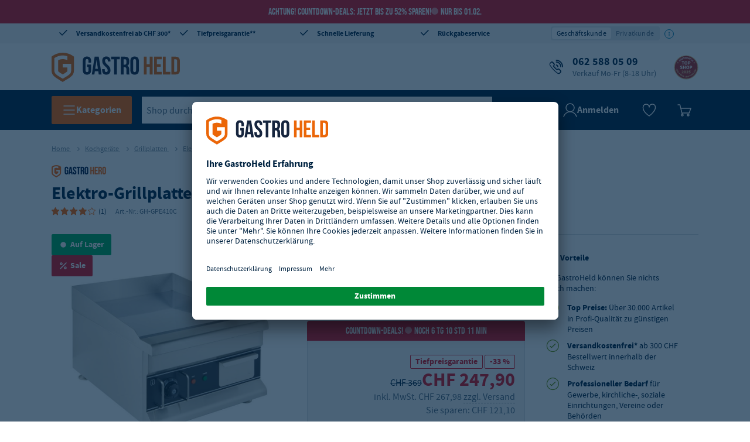

--- FILE ---
content_type: text/html
request_url: https://www.gastro-held.ch/Pizzeria-und-Grill/Grillplatten/elektro-grillplatte-eco-410x425-glatt--verchromt---tischgeraet
body_size: 98261
content:
<!DOCTYPE html>
<html data-vue-meta-server-rendered lang="de" data-vue-meta="%7B%22lang%22:%7B%22ssr%22:%22de%22%7D%7D">
  <head>
    <!-- index for default theme -->
    <title>Elektro-Grillplatte Eco 410x425 glatt, verchromt - Tischgerät Online-Shop GASTRO-HELD Schweiz</title> <meta data-vue-meta="ssr" charset="utf-8"><meta data-vue-meta="ssr" name="viewport" content="width=device-width, initial-scale=1, minimal-ui"><meta data-vue-meta="ssr" name="robots" content="index, follow"><meta data-vue-meta="ssr" name="mobile-web-app-capable" content="yes"><meta data-vue-meta="ssr" name="theme-color" content="#ffffff"><meta data-vue-meta="ssr" name="apple-mobile-web-app-status-bar-style" content="#ffffff"><meta data-vue-meta="ssr" data-vmid="description" name="description" content="Funktionale Elektro-Grillplatten Eco in unserem Online-Shop! Jetzt ansehen und heldenhafte Angebote sichern!">
    <link data-vue-meta="ssr" rel="preconnect" href="https://api.gastro-hero.de"><link data-vue-meta="ssr" rel="preconnect" href="https://app.usercentrics.eu"><link data-vue-meta="ssr" rel="dns-prefetch" href="https://cdn.ablyft.com"><link data-vue-meta="ssr" rel="preconnect" href="https://cdn.epoq.de"><link data-vue-meta="ssr" rel="preconnect" href="https://search.epoq.de"><link data-vue-meta="ssr" rel="icon" type="image/png" href="/assets/favicon-32x32.png" sizes="32x32"><link data-vue-meta="ssr" rel="icon" type="image/png" href="/assets/favicon-16x16.png" sizes="16x16"><link data-vue-meta="ssr" rel="apple-touch-icon" href="/assets/apple-touch-icon.png"><link data-vue-meta="ssr" rel="mask-icon" href="/assets/safari-pinned-tab.svg" color="#ff6600"><link data-vue-meta="ssr" rel="shortcut icon" href="/assets/favicon.ico"><link data-vue-meta="ssr" rel="canonical" href="https://www.gastro-held.ch/elektro-grillplatte-eco-410x425-glatt--verchromt---tischgeraet"><link data-vue-meta="ssr" rel="preload" as="image" href="https://api.gastro-hero.de/img/20/20/resize/catalog/product/g/p/gpe410c_7.jpg"><link data-vue-meta="ssr" rel="preload" as="image" href="https://api.gastro-hero.de/img/20/20/resize/catalog/product/g/p/gpe410c_3.jpg"><link data-vue-meta="ssr" rel="preload" as="image" href="https://api.gastro-hero.de/img/20/20/resize/catalog/product/g/p/gpe410c_2.jpg"><link data-vue-meta="ssr" rel="preload" as="image" href="https://api.gastro-hero.de/img/20/20/resize/catalog/product/g/p/gpe410c_6.jpg"><link data-vue-meta="ssr" rel="preload" as="image" href="https://api.gastro-hero.de/img/20/20/resize/catalog/product/g/p/gpe410c_5.jpg"><link data-vue-meta="ssr" rel="preload" as="image" href="https://api.gastro-hero.de/img/20/20/resize/catalog/product/g/p/gpe410c_4.jpg"><link data-vue-meta="ssr" rel="preload" as="image" href="https://api.gastro-hero.de/img/20/20/resize/catalog/product/g/p/gpe410c_1.jpg"> <script data-vue-meta="ssr" src="https://app.usercentrics.eu/browser-ui/latest/loader.js" id="usercentrics-cmp" data-settings-id="KJOtk9OFq" crossorigin="anonymous" async></script>
    <link
      rel="preload"
      href="/assets/fonts/Source_Sans_Pro/sourcesanspro-regular.woff2"
      as="font"
      type="font/woff2"
      crossorigin
    />
    <link
      rel="preload"
      href="/assets/fonts/Source_Sans_Pro/sourcesanspro-bold.woff2"
      as="font"
      type="font/woff2"
      crossorigin
    />
    <link
      rel="preload"
      href="/assets/fonts/Bebas_Neue/bebasneue-regular.woff2"
      as="font"
      type="font/woff2"
      crossorigin
    />
    <style>
      * {
        font-family: 'Source Sans Pro', 'Helvetica', sans-serif;
      }

      .icon:before {
        font-family: 'gh-icon-set' !important;
      }
    </style>
    <link rel="preload" href="/dist/runtime.9e2e5fb6.js" as="script"><link rel="preload" href="/dist/styles/app.101b91ae.css" as="style"><link rel="preload" href="/dist/app.ea074f71.js" as="script"><link rel="preload" href="/dist/chunks/gh-icons.1c1ccc52.js" as="script"><link rel="preload" href="/dist/chunks/gh-search__new.8c79f104.js" as="script"><link rel="preload" href="/dist/chunks/gh-layout__default.139fe520.js" as="script"><link rel="preload" href="/dist/chunks/gh-page__product.3603a459.js" as="script"> <link rel="stylesheet" href="/dist/styles/app.101b91ae.css"><link rel="stylesheet" href="/dist/styles/6597.5859cf88.css"><link rel="stylesheet" href="/dist/styles/2915.70b31a13.css"><link rel="stylesheet" href="/dist/styles/5349.bf0760fb.css"> 
  </head>
  <body>
    <div id="app" data-server-rendered="true"><div id="header-container" data-testid="header" class="mega-container-wrapper"><div class="mega-container"><div><div class="cms-block cms-content"><a href="/search-new?q=Jubile2025"><div id="top-notification-bar" class="notification notification--alert block-cms-elements"><p class="spc--none ff-brand">
      Achtung! Countdown-Deals: Jetzt bis zu 52% sparen!<span class="ff-brand block-campaign__counter">Nur bis 01.02.</span></p></div></a></div></div> <div class="header-wrapper"><div class="has-max-width row header-top header-top-desktop"><div class="cms-block cms-content header-top-desktop__container--1 col-lg-12"><div class="block-cms-elements fullwidth"><div class="hidden-xs hidden-sm hidden-md"><div class="row"><div class="col-3 align-left"><a href="/Vorteile" data-icon="2" class="no-underline icon">
                Versandkostenfrei ab CHF 300*
            </a></div> <div class="col-3 align-center"><a href="/Vorteile#Tiefpreisgarantie" data-icon="2" class="no-underline icon">
                Tiefpreisgarantie**
            </a></div> <div class="col-3 align-center"><a href="/Vorteile" data-icon="2" class="no-underline icon">
                Schnelle Lieferung
            </a></div> <div class="col-3 align-right"><a href="/Vorteile" data-icon="2" class="no-underline icon">
                Rückgabeservice
            </a></div></div></div></div></div></div></div> <div class="row"><div class="has-max-width col-md-12 col-lg-12 col-xl-12 col-xs-12"><div class="header-primary has-max-width row middle-xs"><div class="mega-header-logo col-lg-3 col-md-12 col-xs-12"><a href="/" class="logo router-link-active"><img width="219" height="62" src="/assets/logo-ch.svg" title="Gastrobedarf Gastro-Held" alt="Gastrobedarf Gastro-Held"></a></div> <div class="col-lg-9 hidden-md hidden-sm hidden-xs"><!----> <div><div class="cms-block cms-content header-service header-feature"><div class="block-cms-elements fullwidth"><span data-icon="C" class="spc--none icon"><a href="tel:+41-435-083844" data-tracking="header.hotline">
            062 588 05 09
            <span class="subline">Verkauf Mo-Fr (8-18 Uhr)</span></a></span></div></div></div> <div class="header-badges"><!----> <div class="image-seal"><a href="/Vorteile" target="target" to="/Vorteile"><img src="/assets/images/badges/2025-GH-Topshop-Logo_CHDE_v2.svg" alt="GastroHeld Top Shop 2025" title="GastroHeld Top Shop 2025"></a></div></div></div></div></div> <div class="mega-navigation col-md-12 col-lg-12 col-xl-12 col-xs-12"><div class="row has-max-width"><div data-testid="megaNavigationMegaMenu" class="mega-navigation__mega-menu hidden-xs hidden-sm hidden-md"><button class="tracking-mega-menu-button gh-button gh-button--md gh-button--brand gh-button--default"><svg xmlns="http://www.w3.org/2000/svg" fill="none" viewBox="0 0 24 24" width="20" height="20" class="gh-icon icon--is-on-dark icon--md icon__name--hamburger"><path stroke="#002341" stroke-linecap="round" stroke-width="1.5" d="M3 5h18M3 12h18M3 19h18"></path></svg> <span class="gh-button__text">
      Kategorien
    </span></button> <!----></div> <div class="mega-navigation__special-category hidden-xs hidden-sm hidden-md hidden"><!----></div> <div data-testid="megaNavigationSearch" class="search mega-navigation__dynamic-search nav-col-6"><div><input id="search" data-testid="searchInput" placeholder="Shop durchsuchen..." type="text" autocomplete="off" value="" class="search__input inline-flex tracking-search-box-search-input"> <button id="button" data-testid="searchButton" type="button" aria-label="Suche" title="Suche" class="tracking-search-box-search-button search__button icon-search inline-flex"></button> <!----></div></div> <div data-testid="megaNavigationAccount" class="mega-account-menu nav-col-4 mega-navigation__account"><div class="account-icon"><div><svg xmlns="http://www.w3.org/2000/svg" width="24" height="24" fill="none" viewBox="0 0 24 24" class="gh-icon icon--md icon__name--user"><path stroke="#002341" stroke-linecap="round" stroke-linejoin="round" stroke-width="1.5" d="M12 15a7 7 0 1 0 0-14 7 7 0 0 0 0 14Z"></path> <path stroke="#002341" stroke-linecap="round" stroke-linejoin="round" stroke-width="1.5" d="M23 23a11.52 11.52 0 0 0-4.192-5.788 11.575 11.575 0 0 0-13.616 0A11.519 11.519 0 0 0 1 23"></path></svg> <span>Anmelden</span></div> <!----></div> <div data-tracking="mega-account-menu.wishlist" class="wishlist-icon"><svg fill="none" xmlns="http://www.w3.org/2000/svg" viewBox="0 0 24 24" width="24" height="24" class="gh-icon icon--is-on-dark icon--md icon__name--wishlist-empty"><path clip-rule="evenodd" d="M12 22s10.5-7.425 10.5-14.452-9.316-7.567-10.5-.54C10.816-.019 1.5.521 1.5 8.09 1.5 15.656 12 22 12 22Z" stroke="#002341" stroke-width="1.5" stroke-linejoin="round"></path></svg> <!----></div> <div class="microcart-icon pointer mega-account-menu__microcart-icon"><div class="microcart-icon__container canvas bg-cl-transparent brdr-none inline-flex"><span class="microcart-icon__icon"><svg xmlns="http://www.w3.org/2000/svg" fill="none" viewBox="0 0 24 24" width="24" height="24" class="gh-icon icon--is-on-dark icon--md icon__name--cart"><path stroke-linecap="round" stroke-linejoin="round" stroke-width="1.5" d="M17 20.5a1.5 1.5 0 1 0 3.001-.001A1.5 1.5 0 0 0 17 20.5v0ZM7 20.5a1.5 1.5 0 1 0 3.001-.001A1.5 1.5 0 0 0 7 20.5v0Z" clip-rule="evenodd"></path> <path stroke-linecap="round" stroke-linejoin="round" stroke-width="1.5" d="M1 3h3.405l3.892 16M7.99 17h12.19L23 9H6"></path></svg></span> <span data-testid="minicartCount" class="microcart-icon__minicart-count flex center-xs middle-xs border-box cl-white" style="display:none;">
      0
    </span></div> <!----></div></div> <div class="hamburger-icon mega-navigation__hamburger-icon hidden-lg hidden-xl"><button data-testid="menuButton" aria-label="Menü öffnen" class="tracking-mega-menu-button gh-button gh-button--md gh-button--brand gh-button--default gh-button--icon-only"><svg xmlns="http://www.w3.org/2000/svg" fill="none" viewBox="0 0 24 24" width="20" height="20" class="gh-icon icon--is-on-dark icon--md icon__name--hamburger"><path stroke="#002341" stroke-linecap="round" stroke-width="1.5" d="M3 5h18M3 12h18M3 19h18"></path></svg> <!----></button></div></div> <!----></div> <!----></div></div></div> <div class="content has-max-width slot"><div id="product" itemscope="itemscope" itemtype="http://schema.org/Product"><div data-tracking="" class="product row"><section id="marketing-block-below-header"><!----></section> <section class="col-xs-12 product__breadcrumbs product__breadcrumbs--old"><div itemscope="itemscope" itemtype="https://schema.org/BreadcrumbList" class="breadcrumbs h5 cl-gray"><span itemscope="itemscope" itemprop="itemListElement" itemtype="https://schema.org/ListItem"><meta itemprop="position" content="1"> <meta itemprop="name" content="Home"> <!----> <a href="/" itemprop="item" class="no-underline router-link-active">
        Home
      </a> <span class="arrow--right"></span></span><span itemscope="itemscope" itemprop="itemListElement" itemtype="https://schema.org/ListItem"><meta itemprop="position" content="2"> <meta itemprop="name" content="Kochgeräte"> <!----> <a href="/Kochgeräte" itemprop="item" class="no-underline">
        Kochgeräte
      </a> <span class="arrow--right"></span></span><span itemscope="itemscope" itemprop="itemListElement" itemtype="https://schema.org/ListItem"><meta itemprop="position" content="3"> <meta itemprop="name" content="Grillplatten"> <!----> <a href="/Kochgeräte/Grillplatten" itemprop="item" class="no-underline">
        Grillplatten
      </a> <span class="arrow--right"></span></span><span itemscope="itemscope" itemprop="itemListElement" itemtype="https://schema.org/ListItem"><meta itemprop="position" content="4"> <meta itemprop="name" content="Elektro-Grillplatten"> <!----> <a href="/Kochgeräte/Grillplatten/Elektro-Grillplatten" itemprop="item" class="no-underline">
        Elektro-Grillplatten
      </a> <span class="arrow--right"></span></span> <span class="breadcrumbs__name"><meta itemprop="position" content="5"> <meta itemprop="name" content="Elektro-Grillplatte Eco 410x425 glatt, verchromt - Tischgerät">

    Elektro-Grillplatte Eco 410x425 glatt, verchromt - Tischgerät
  </span></div></section> <section class="product__header col-xs-12"><div class="manufacturer mt10"><img src="/assets/images/manufacturers/1073.png" srcset="/assets/images/manufacturers/1073.png 1x, /assets/images/manufacturers/1073@2x.png 2x" alt loading="lazy" class="manufact-logo"></div> <h1 data-testid="productName" itemprop="name" class="product__header">
        Elektro-Grillplatte Eco 410x425 glatt, verchromt - Tischgerät
      </h1> <div class="row col-xs-12"><div class="rating" data-v-17596135><a href="#rating" place="customer reviews" data-v-17596135><div class="rating__stars" data-v-17596135><div class="rating__stars--active" style="width:calc(80% + 2px);" data-v-17596135></div></div> <span class="rating__length" data-v-17596135>(1)</span></a></div> <span class="product__sku">
          Art.-Nr.:

          <span itemprop="sku" class="inner-sku"><!---->
  GH-GPE410C
</span></span></div></section> <section class="product__content"><div class="product__content__top"><div class="row pb20"><div class="pl0 col-xs-12 center-xs middle-xs image col-lg-6 col-md-12"><div><div class="product-badge"><div class="gh-badge gh-badge--lg gh-badge--availability gh-badge--has-icon"><!----> <svg xmlns="http://www.w3.org/2000/svg" fill="none" viewBox="0 0 24 24" class="gh-icon icon--is-on-dark icon--md icon__name--dot"><path d="M8 12a4 4 0 1 0 8 0 4 4 0 0 0-8 0Z" fill="none"></path></svg> 
    Auf Lager
  </div> <div class="gh-badge gh-badge--lg gh-badge--campaign gh-badge--has-icon"><!----> <svg xmlns="http://www.w3.org/2000/svg" fill="none" viewBox="0 0 24 24" class="gh-icon icon--is-on-dark icon--md icon__name--discount"><path stroke="#002341" stroke-linecap="round" stroke-linejoin="round" stroke-width="1.5" d="M7 17 17 7 7 17ZM13.923 15.461a1.539 1.539 0 1 0 3.077 0 1.539 1.539 0 0 0-3.077 0v0ZM7 8.538a1.538 1.538 0 1 0 3.077 0 1.538 1.538 0 0 0-3.077 0v0Z"></path></svg> 
    Sale
  </div></div> <div data-testid="productGallery" class="media-gallery" style="--background-url:url(/assets/placeholder.jpg);" data-v-22963a34><div class="relative w-100" data-v-22963a34><!----> <div class="media-gallery-carousel" data-v-0405b098 data-v-22963a34><meta property="og:image" content="/g/p/gpe410c_7.jpg" data-v-0405b098> <div data-v-0405b098><div class="vue-magnifier-container"> <div class="preview"><img srcset="https://api.gastro-hero.de/img/330/330/resize/catalog/product/g/p/gpe410c_7.jpg 330w, https://api.gastro-hero.de/img/425/425/resize/catalog/product/g/p/gpe410c_7.jpg 425w, https://api.gastro-hero.de/img/660/660/resize/catalog/product/g/p/gpe410c_7.jpg 660w, https://api.gastro-hero.de/img/900/900/resize/catalog/product/g/p/gpe410c_7.jpg 900w" sizes="(min-width: 1200px) 900px, (min-width: 960px) 35vw, (min-width: 768px) 45vw, 94vw" src="https://api.gastro-hero.de/img/900/900/resize/catalog/product/g/p/gpe410c_7.jpg" alt="" class="image" data-v-353b0928></div> <span class="magnifying-glass" style="background-image:url(https://api.gastro-hero.de/img/1600/1600/resize/catalog/product/g/p/gpe410c_7.jpg);background-position:0 0;left:-1%;top:-1%;background-size:150%;"></span></div></div> <div class="media-gallery-carousel__zoom-hint" data-v-0405b098><svg viewBox="0 0 24 24" width="20" height="20" fill="none" xmlns="http://www.w3.org/2000/svg" class="gh-icon icon--sm icon__name--zoom-in"><path d="M10.3259 18.1996C14.6743 18.1996 18.1994 14.6745 18.1994 10.3261C18.1994 5.97772 14.6743 2.45264 10.3259 2.45264C5.97747 2.45264 2.45239 5.97772 2.45239 10.3261C2.45239 14.6745 5.97747 18.1996 10.3259 18.1996Z" stroke="#002341" stroke-width="1.5" stroke-linecap="round" stroke-linejoin="round"></path> <path d="M15.8933 15.8936L21.9998 22.0009" stroke="#002341" stroke-width="1.5" stroke-linecap="round" stroke-linejoin="round"></path> <path d="M6.5249 10.2754H14.0249" stroke="#002341" stroke-width="1.5" stroke-linecap="round" stroke-linejoin="round"></path> <path d="M10.2749 14.0254V6.52539" stroke="#002341" stroke-width="1.5" stroke-linecap="round" stroke-linejoin="round"></path></svg>
      Für eine große Ansicht die Maus über das Bild ziehen.
    </div> <div class="media-zoom-carousel__thumbs item-number-7" data-v-0405b098><div class="swiper" data-v-0405b098><div class="swiper-wrapper" data-v-0405b098><div class="swiper-slide" data-v-0405b098><div class="media-zoom-carousel__thumb active" data-v-0405b098><img src="https://api.gastro-hero.de/img/20/20/resize/catalog/product/g/p/gpe410c_7.jpg" alt="Elektro-Grillplatte Eco 410x425 glatt, verchromt - Tischgerät" loading="lazy" itemprop="image" class="thumb-image blur" data-v-353b0928 data-v-0405b098></div></div><div class="swiper-slide" data-v-0405b098><div class="media-zoom-carousel__thumb" data-v-0405b098><img src="https://api.gastro-hero.de/img/20/20/resize/catalog/product/g/p/gpe410c_3.jpg" alt="Elektro-Grillplatte Eco 410x425 glatt, verchromt - Tischgerät" loading="lazy" itemprop="image" class="thumb-image blur" data-v-353b0928 data-v-0405b098></div></div><div class="swiper-slide" data-v-0405b098><div class="media-zoom-carousel__thumb" data-v-0405b098><img src="https://api.gastro-hero.de/img/20/20/resize/catalog/product/g/p/gpe410c_2.jpg" alt="Elektro-Grillplatte Eco 410x425 glatt, verchromt - Tischgerät" loading="lazy" itemprop="image" class="thumb-image blur" data-v-353b0928 data-v-0405b098></div></div><div class="swiper-slide" data-v-0405b098><div class="media-zoom-carousel__thumb" data-v-0405b098><img src="https://api.gastro-hero.de/img/20/20/resize/catalog/product/g/p/gpe410c_6.jpg" alt="Elektro-Grillplatte Eco 410x425 glatt, verchromt - Tischgerät" loading="lazy" itemprop="image" class="thumb-image blur" data-v-353b0928 data-v-0405b098></div></div><div class="swiper-slide" data-v-0405b098><div class="media-zoom-carousel__thumb" data-v-0405b098><img src="https://api.gastro-hero.de/img/20/20/resize/catalog/product/g/p/gpe410c_5.jpg" alt="Elektro-Grillplatte Eco 410x425 glatt, verchromt - Tischgerät" loading="lazy" itemprop="image" class="thumb-image blur" data-v-353b0928 data-v-0405b098></div></div><div class="swiper-slide" data-v-0405b098><div class="media-zoom-carousel__thumb" data-v-0405b098><img src="https://api.gastro-hero.de/img/20/20/resize/catalog/product/g/p/gpe410c_4.jpg" alt="Elektro-Grillplatte Eco 410x425 glatt, verchromt - Tischgerät" loading="lazy" itemprop="image" class="thumb-image blur" data-v-353b0928 data-v-0405b098></div></div><div class="swiper-slide" data-v-0405b098><div class="media-zoom-carousel__thumb" data-v-0405b098><img src="https://api.gastro-hero.de/img/20/20/resize/catalog/product/g/p/gpe410c_1.jpg" alt="Elektro-Grillplatte Eco 410x425 glatt, verchromt - Tischgerät" loading="lazy" itemprop="image" class="thumb-image blur" data-v-353b0928 data-v-0405b098></div></div></div></div> <div class="swiper-navigation" data-v-0405b098><button aria-label="previous product" type="button" class="swiper-button-prev swiper-button-disabled btn__secondary__outline btn__small btn__default btn__icon-only" data-v-0405b098 data-v-0405b098><span class="icon-angle-left" data-v-0405b098></span></button> <button aria-label="next product" type="button" class="swiper-button-next btn__secondary__outline btn__small btn__default btn__icon-only" data-v-0405b098 data-v-0405b098><span class="icon-angle-right" data-v-0405b098></span></button></div></div></div></div></div></div></div> <div class="product__description col-xs-12 col-lg-6 col-md-12"><div><!----> <div class="feature-list"><ul><li>Glatte, verchromte Elektro-Grillplatte als Tischger&auml;t</li><li>hygienisches Arbeiten durch Fettfangrinne vorne</li><li>Masse der Grillplatte (B x T): 410 x 425 mm</li><li>Produktmasse (B x T x H): 415 x 500 x 255 mm</li></ul></div> <!----> <!----> <!----> <div class="minimum-order-quantity"><!----></div> <div class="cms-block cms-content product__campaign-bar"><div class="block-cms-elements fullwidth"><div class="active-campaign active-campaign--alert"><span class="ff-brand" style="-webkit-font-smoothing: auto; -moz-osx-font-smoothing: unset; font-size: 16px">
      Countdown-Deals!
      <span id="active-campaign__counter--pdp" class="ff-brand block-campaign__counter">
        Bis 01.02.
      </span></span></div></div></div> <div class="buy-box"><!----> <div class="buy-box__main"><div itemprop="offers" itemscope="itemscope" itemtype="http://schema.org/Offer"><meta itemprop="priceCurrency" content="CHF"> <!----> <div class="price-box"><meta itemprop="price" content="267.98"> <div data-testid="buyBoxPrice" class="buy-box-price"><div class="buy-box-price__wrapper"><div class="buy-box-price__inline-badge gh-badge gh-badge--md gh-badge--price gh-badge--outline"><!----> <!----> 
        Tiefpreisgarantie
      </div> <div class="buy-box-price__inline-badge gh-badge gh-badge--md gh-badge--price gh-badge--outline"><!----> <!----> 
        -33 %
      </div></div> <div class="row"><div class="col-xs-12 row"><div class="col-xs-12 buy-box-price__display"><div><span>
              CHF 369
            </span></div>
          CHF 247,90
        </div> <div class="col-xs-12 buy-box-price__tax"><!---->
          inkl. MwSt.
          
            CHF 267,98
           <div class="shipping-information"><span>zzgl. Versand</span> <div class="shipping-information__hint start-xs"><div class="cms-block cms-content"><h5>Schweiz</h5> <p>Bestellungen werden innerhalb der Schweiz ab einem Mbw. von 300 CHF netto <b>kostenlos</b> geliefert. Bis dahin gelten Versandkosten i.H.v. 7,90 CHF (zzgl. Mwst.).</p> <h5>Europa</h5> <p>Wir wickeln Lieferungen innerhalb der europäischen Länder ab.</p> <a href="/lieferbedingungen" target="_blank" class="cl-secondary">
    Internationale Lieferkosten prüfen
</a></div></div></div></div> <div class="col-xs-12 row buy-box-price__savings">
          Sie sparen: CHF 121,10
        </div> <div class="col-xs-12 buy-box-price__qty-add"><!----> <!----> <!----></div></div></div></div></div> <!----></div> <!----> <div class="buy-box__purchase-area"><div><div class="input-num-wrapper"><!----> <div class="input-num-wrapper__quantity-handler row"><button disabled="disabled" class="icon-minus input-num-wrapper__icon input-num-wrapper__icon--disabled"></button> <input id="input_161396" type="number" min="1" tabindex="0" value="1" class="m0 no-outline border-box brdr-cl-primary bg-cl-transparent h4 input-num-wrapper--inline-style"> <button class="icon-plus input-num-wrapper__icon"></button> <div class="validation"></div></div></div></div> <div class="buy-box__atc-button"><div><button title="Hinzufügen" data-testid="addToCart" data-tracking="pdp_buybox.add-to-cart pdp_buybox.gastro-hero.add-to-cart pdp_buybox.gastro-hero-warranty.add-to-cart" class="add-to-cart__button tracking-add-to-cart btn__primary btn__large btn__fluid">
      In den Warenkorb
     <!----></button></div></div></div> <!----> <!----> <!----></div> <div class="row shipping-informations buy-box__shipping" data-v-c9303cdc><div itemprop="availability" class="express shipping-informations__stock-status" data-v-c9303cdc><svg xmlns="http://www.w3.org/2000/svg" fill="none" viewBox="0 0 24 24" class="gh-icon icon--sm icon__name--dot-2"><path fill="none" d="M4 12a8 8 0 1 0 16 0 8 8 0 0 0-16 0Z"></path></svg> <span class="express__text">
    Auf Lager!

    
      In 3 - 6 Werktagen bei Ihnen
    </span></div> <!----> <!----></div> <!----> <!----> <!----></div> <!----> <button type="button" data-testid="addToWishlist" data-tracking="pdp.add-to-wishlist" class="add-to-wishlist__button p0 inline-flex middle-xs bg-cl-transparent brdr-none action pointer cl-secondary product__wishlist">
      Zur Merkliste hinzufügen
    </button> <!----></div></div></div></div> <div class="product__content__bottom"><!----> <!----> <!----></div></section> <!----></div> <section><!----></section> <!----></div></div> <!----></div>
    <script>window.__INITIAL_STATE__={"version":"","config":{"defaultStoreCode":"ch_de","setup":"stage","ekomi":{"integrationId":"integration","certId":"","enabled":false},"cms_block":{"max_count":500},"cms_page":{"max_count":500},"webforms":{"endpoint":"\u002Fapi\u002Fext\u002Fgastro-webforms\u002Findex\u002Fdata","magentoEndpoint":"\u002Fwebforms\u002Findex\u002Fiframe"},"mandatAdministrative":{"infoMailAddressFrance":"info@gastro-hero.fr"},"showCoronaSliderOnCartPage":false,"mobileSlider":true,"mailchimp":{"endpoint":"\u002Fapi\u002Fext\u002Fgastro-newsletter\u002Fsubscribe"},"usePriceTiers":true,"useZeroPriceProduct":true,"gastroExpress":{"dueTime":42},"gastroBankholidays":{"endpoint":"\u002Fapi\u002Fext\u002Fgastro-bankholidays"},"gastroCountry":{"endpoint":"\u002Fapi\u002Fext\u002Fgastro-country"},"productDownloads":{"endpoint":"\u002Fapi\u002Fext\u002Fgastro-downloads"},"gastroProductReview":{"endpoint":"\u002Fapi\u002Fext\u002Fgastro-review"},"features":{"isB2c":true,"gastroStock":false,"checkoutLegalGuard":false,"guestCheckout":false,"gastroReturnhandling":true,"gastroExpress":true,"gastroHeroWarranty":false,"campaignActive":true,"bestsellerSlider":true,"priceGuarantee":true,"darkHeaderActive":false,"leasingOptionActive":false,"requestReturn":false},"shippingCostsCommunication":{"isActive":false,"freeShippingCostThreshold":300},"paypal":{"clientId":"sb","endpoint":{"complete":"\u002Fapi\u002Fext\u002Fpaypal\u002Fcomplete","setExpressCheckout":"\u002Fapi\u002Fext\u002Fpaypal\u002FsetExpressCheckout"}},"billie":{"widgetScript":{"sandbox":"https:\u002F\u002Fstatic-paella-sandbox.billie.io\u002Fcheckout\u002Fbillie-checkout.js","production":"https:\u002F\u002Fstatic.billie.io\u002Fcheckout\u002Fbillie-checkout.js"},"endpoint":"\u002Fapi\u002Fext\u002Fbillie\u002Fcreate-checkout-session","merchantName":"GastroHero GmbH"},"gastroReturnhandling":{"endpoint":"\u002Fapi\u002Fext\u002Fgastro-returnhandling","mapping":{"transportDamageId":8,"technicalErrorId":20,"orderStatus":["complete"]}},"gastroShiptrack":{"endpoint":"\u002Fapi\u002Fext\u002Fgastro-shiptrack"},"gastroQuote":{"endpoint":"\u002Fapi\u002Fext\u002Fgastro-quote"},"rewrite":{"endpoint":"\u002Fapi\u002Fext\u002Fgastro-rewrite","timeout":500},"gastroMaps":{"endpoint":"\u002Fapi\u002Fext\u002Fgastro-maps\u002F"},"gastroABTest":{"manufacturerLogoCookie":{"name":"ab-test__manufacturerLogo","content":"hideManufacturerLogo","active":false},"guestCheckoutCookie":{"name":"ab-test__guestCheckout","content":"showGuestAndBuyNow","active":false},"hideStockStatusCookie":{"name":"ab-test__hideStockStatus","content":"hideStockStatus","active":false},"enclosedCheckoutCookie":{"name":"ab-test__enclosedCheckout","content":"showEnclosedCheckout","active":false},"billingFormOrderCookie":{"name":"ab-test__billingFormOrder","content":"newOrder","active":true},"siblingCategoryCookie":{"name":"ab-test__siblingCategory","content":"showSiblingCategory","active":false},"newCartTotalsCookie":{"name":"ab-test__newCartTotals","content":"newCartTotals","active":false},"showStickyAtcCookie":{"name":"ab-test__showStickyAtc","content":"showStickyAtc","active":false},"showNewPdpCookie":{"name":"ab-test__showNewPdp","content":"showNewPdp","active":false}},"environment":"development","theme":"@gastrohero\u002F00-config","webpack":{"output":"silentaaa"},"api":{"url":"https:\u002F\u002Fapi.gastro-hero.de"},"images":{"useExactUrlsNoProxy":false,"useSpecificImagePaths":true,"baseUrl":"https:\u002F\u002Fapi.gastro-hero.de\u002Fimg\u002F","paths":{"product":"\u002Fcatalog\u002Fproduct","category":"\u002Fcatalog\u002Fcategory"},"productPlaceholder":"\u002Fassets\u002Fplaceholder.jpg"},"console":{"showErrorOnProduction":true,"verbosityLevel":"display-everything"},"placeholderImg":"\u002Fassets\u002Fplaceholder.jpg","vuestorefrontLogger":{"endpoint":"\u002Fapi\u002Fext\u002Fgastro-vsf-logger"},"storeViews":{"multistore":true,"commonCache":true,"mapStoreUrlsFor":["ch_de"],"de_de":{"storeCode":"de_de","storeId":1,"name":"German Store","url":"stage.gastro-hero.de","features":{"gastroStock":true,"checkoutLegalGuard":true,"isB2c":true,"energyLabel":true,"enableZendeskChat":false,"localizedJs":false,"guestCheckout":false,"leasingOptionActive":true},"shippingCostsCommunication":{"isActive":true,"freeShippingCostThreshold":300},"phoneNumber":"+49-231-1772630","mobileSlider":true,"skuPrefix":"GH","elasticsearch":{"index":"vue_storefront_magento_stage_1"},"epoq":{"id":"gastro-hero-de"},"tax":{"sourcePriceIncludesTax":false,"defaultCountry":"DE","defaultRegion":"","userGroupId":5,"calculateServerSide":false,"taxPercentage":19,"showTaxPercentage":true,"useOnlyDefaultUserGroupId":true},"i18n":{"fullCountryName":"Germany","countryNameTranslated":"Deutschland","fullLanguageName":"German","defaultLanguage":"DE","defaultCountry":"DE","defaultLocale":"de-DE","currencyCode":"EUR","currencySign":"€","rappenRounding":false,"dateFormat":"dd.MM.yyyy","dateTimeFormat":"dd.MM.yyyy HH:mm","currencyDecimalSeperator":",","currencySignPlacement":"append","currencyStripDecimalZeros":true,"currencyThousandsSeperator":"."},"ekomiWidget":{"customerId":51414,"lang":"de","url":"https:\u002F\u002Fwww.ekomi.de\u002Fbewertungen-gastro-herode.html"},"ekomi":{"integrationId":"integration","certId":"DF88F997780071F","enabled":false},"trusted":{"link":"\u002FVorteile","image":"\u002Fassets\u002Fimages\u002Fbadges\u002F2025-GH-Topshop-Logo_DEAT_v2.svg"},"languageSwitchActive":false,"category":{"bestsellerCategoryId":38,"specialOfferCategoryId":320,"coronaCategoryId":3194},"vwo":{"accountId":59849},"logo":{"image":"logo-de.svg","imageInverted":"logo-inverted-de.svg","title":"Gastronomiebedarf"},"vsfBridge":{"endpoint":"https:\u002F\u002Fstage.gastro-hero.de\u002Fvsbridge\u002F"},"meta":{"titleSuffix":"Online-Shop GASTRO-HERO","lang":"de","defaultDescription":"Gastronomiebedarf vom Fachhandel zu Top Preisen bei GASTRO-HERO auf Rechnung online bestellen! ☆ Jetzt in den Gastronomiebedarf Online-Shop!"},"seo":{"defaultTitle":"","baseUrl":"https:\u002F\u002Fwww.gastro-hero.de"},"showHelpAndServiceNavItem":true,"customerContactOptionHandlingEnabled":true,"placeholderImg":"\u002Fassets\u002Fplaceholder.jpg","appendStoreCode":false,"categorySales":{"3":{"sales":{"max":45,"min":8},"sold":"239.000","textSold":"Kühlgeräte","textTime":"Kühlgerät"},"5":{"sales":{"max":92,"min":47},"sold":"89.000","textSold":"Edelstahlmöbel","textTime":"Edelstahlmobiliar"},"6":{"sales":{"max":67,"min":24},"sold":"72.000","textSold":"Spülgeräte","textTime":"Spülgerät"},"10":{"sales":{"max":92,"min":47},"sold":"120.000","textSold":"Kochgeräte","textTime":"Kochgerät"},"12":{"sales":{"max":189,"min":107},"sold":"167.000","textSold":"Grillgeräte","textTime":"Grillgerät"},"13":{"sales":{"max":92,"min":47},"sold":"61.000","textSold":"Küchengeräte","textTime":"Küchengerät"},"2109":{"sales":{"max":49,"min":12},"sold":"148.000","textSold":"Artikel","textTime":"Zubehör"},"2110":{"sales":{"max":92,"min":47},"sold":"70.000","textSold":"Artikel","textTime":"Mobiliar"},"2979":{"sales":{"max":47,"min":92},"sold":"72.000","textSold":"Artikel","textTime":"Transportgerät"},"4357":{"sales":{"max":47,"min":92},"sold":"55.000","textSold":"Artikel","textTime":"Geschirr"}},"checkout":{"googleRatingUrl":"https:\u002F\u002Fde.trustpilot.com\u002Fevaluate\u002Fwww.gastro-hero.de","preferredCountries":["DE"],"minimumOrderValue":25},"disabled":false,"helpSectionUrl":"\u002Fhilfe","phone":{"number":"0231 1772630","url":"+49-231-1772630"},"showCoronaSliderOnCartPage":false,"usercentrics":{"id":"2GyxHbyhp"},"gastroABTest":{"showStickyAtcCookie":{"active":true},"guestCheckoutCookie":{"active":false}}},"at_de":{"appendStoreCode":false,"category":{"bestsellerCategoryId":3090,"coronaCategoryId":3194,"specialOfferCategoryId":3078},"categorySales":{"3":{"sales":{"max":45,"min":8},"sold":"239.000","textSold":"Kühlgeräte","textTime":"Kühlgerät"},"5":{"sales":{"max":92,"min":47},"sold":"89.000","textSold":"Edelstahlmöbel","textTime":"Edelstahlmöbel"},"6":{"sales":{"max":67,"min":24},"sold":"72.000","textSold":"Spülgeräte","textTime":"Spülgerät"},"10":{"sales":{"max":92,"min":47},"sold":"120.000","textSold":"Kochgeräte","textTime":"Kochgerät"},"12":{"sales":{"max":189,"min":107},"sold":"167.000","textSold":"Grillgeräte","textTime":"Grillgerät"},"13":{"sales":{"max":92,"min":47},"sold":"61.000","textSold":"Küchengeräte","textTime":"Küchengerät"},"2109":{"sales":{"max":49,"min":12},"sold":"148.000","textSold":"Artikel","textTime":"Zubehör"},"2110":{"sales":{"max":92,"min":47},"sold":"70.000","textSold":"Artikel","textTime":"Artikel"},"2979":{"sales":{"max":47,"min":92},"sold":"72.000","textSold":"Artikel","textTime":"Artikel"},"4357":{"sales":{"max":47,"min":92},"sold":"55.000","textSold":"Artikel","textTime":"Artikel"}},"checkout":{"googleRatingUrl":"https:\u002F\u002Fsearch.google.com\u002Flocal\u002Fwritereview?placeid=ChIJASOaR_UHbUcRG-1sST-3v_w","preferredCountries":["AT"],"minimumOrderValue":25},"customerContactOptionHandlingEnabled":true,"disabled":false,"ekomi":{"certId":"97DCF867BD61BE1","enabled":false,"integrationId":"integration"},"ekomiWidget":{"customerId":67614,"lang":"de","url":"https:\u002F\u002Fwww.ekomi.de\u002Fbewertungen-gastro-held.at.html"},"elasticsearch":{"index":"vue_storefront_magento_stage_5"},"epoq":{"id":"gastro-held-at"},"features":{"gastroStock":true,"isB2c":true},"helpSectionUrl":"\u002Fhilfe","i18n":{"countryNameTranslated":"Österreich","currencyCode":"EUR","currencyDecimalSeperator":",","currencySign":"€","currencySignPlacement":"append","currencyStripDecimalZeros":true,"currencyThousandsSeperator":".","dateFormat":"dd.MM.yyyy","dateTimeFormat":"dd.MM.yyyy HH:mm","defaultCountry":"AT","defaultLanguage":"DE","defaultLocale":"de-AT","fullCountryName":"Austria","fullLanguageName":"German","rappenRounding":false},"languageSwitchActive":false,"logo":{"image":"logo-at.svg","imageInverted":"logo-inverted-at.svg","title":"Gastro-Held - Gastronomiebedarf heldenhaft günstig"},"meta":{"defaultDescription":"Gastronomiebedarf vom Fachhandel zu Top Preisen bei GASTRO-HELD online ordern! ☆ Jetzt in den GASTRO-HELD Gastronomiebedarf Online-Shop!","lang":"de","titleSuffix":" - GastroHeld Online Shop"},"mobileSlider":true,"name":"Austria Store","phone":{"number":"01 267 55 770","url":"+43-126-755770"},"placeholderImg":"\u002Fassets\u002Fplaceholder.jpg","seo":{"baseUrl":"https:\u002F\u002Fwww.gastro-held.at"},"showHelpAndServiceNavItem":true,"showShowroomTeaser":false,"shippingCostsCommunication":{"isActive":true,"freeShippingCostThreshold":300},"skuPrefix":"GH","storeCode":"at_de","storeId":5,"tax":{"calculateServerSide":false,"defaultCountry":"AT","defaultRegion":"","showTaxPercentage":false,"sourcePriceIncludesTax":false,"taxPercentage":20,"useOnlyDefaultUserGroupId":true,"userGroupId":17,"vatIdInputEnabled":true},"trusted":{"link":"\u002FVorteile","image":"\u002Fassets\u002Fimages\u002Fbadges\u002F2025-GH-Topshop-Logo_DEAT_v2.svg"},"url":"stage-gh-at.gastro-hero.de","usercentrics":{"id":"HLNxZ_1J_"},"vsfBridge":{"endpoint":"https:\u002F\u002Fstage-gh-at.gastro-hero.de\u002Fvsbridge\u002F"},"vwo":{"accountId":59849},"gastroABTest":{"showNewPdpCookie":{"active":true}}},"be_fr":{"appendStoreCode":false,"category":{"bestsellerCategoryId":299,"specialOfferCategoryId":3093},"categorySales":{"3":{"sales":{"max":45,"min":8},"sold":"239.000","textSold":"vendus","textTime":"Froid"},"5":{"sales":{"max":92,"min":47},"sold":"89.000","textSold":"vendus","textTime":"Inox"},"6":{"sales":{"max":67,"min":24},"sold":"72.000","textSold":"vendus","textTime":"Laverie"},"10":{"sales":{"max":92,"min":47},"sold":"120.000","textSold":"vendus","textTime":"Cuisson"},"12":{"sales":{"max":189,"min":107},"sold":"167.000","textSold":"vendus","textTime":"Pizzeria et Grills"},"13":{"sales":{"max":92,"min":47},"sold":"61.000","textSold":"vendus","textTime":"Préparation"},"2109":{"sales":{"max":49,"min":12},"sold":"148.000","textSold":"vendus","textTime":"Ustensiles"},"2110":{"sales":{"max":92,"min":47},"sold":"70.000","textSold":"vendus","textTime":"En salle et extérieur"},"2979":{"sales":{"max":47,"min":92},"sold":"72.000","textSold":"vendus","textTime":"Lager & Transport"},"4357":{"sales":{"max":47,"min":92},"sold":"55.000","textSold":"vendus","textTime":"Art de la table"}},"checkout":{"preferredCountries":["BE"],"minimumOrderValue":50},"customerContactOptionHandlingEnabled":false,"disabled":false,"ekomi":{"certId":"7B4A3758AC28D33","enabled":false,"integrationId":"integration"},"ekomiWidget":{"customerId":88828,"lang":"fr","url":"https:\u002F\u002Fwww.ekomi.fr\u002Favis-clients-fr.gastro-hero.be.html"},"elasticsearch":{"index":"vue_storefront_magento_stage_12"},"epoq":{"id":"gastro-hero-be"},"features":{"isB2c":false,"guestCheckout":false},"i18n":{"countryNameTranslated":"Belgique","currencyCode":"EUR","currencyDecimalSeperator":",","currencySign":"€","currencySignPlacement":"append","currencyStripDecimalZeros":true,"currencyThousandsSeperator":".","dateFormat":"dd\u002FMM\u002Fyyyy","dateTimeFormat":"dd\u002FMM\u002Fyyyy HH:mm","defaultCountry":"BE","defaultLanguage":"FR","defaultLocale":"fr-BE","fullCountryName":"Belgium","fullLanguageName":"French","rappenRounding":false},"isNewsletterActive":false,"gastroABTest":{"guestCheckoutCookie":{"active":false}},"languageSwitchActive":false,"logo":{"image":"logo.svg","imageInverted":"logo-inverted.svg","title":"GastroHero - Cuisine professionnelle"},"meta":{"defaultDescription":"Matériel de cuisine professionnelle ★ Economisez jusqu'à 60% en ligne ★ Assistance téléphonique 24h\u002F24 7j ★ Ici, tout pour la cuisine professionelle!","lang":"fr","titleSuffix":"- Boutique en ligne Gastro-Hero"},"mobileSlider":true,"name":"Belgium French Store","phone":{"number":"02 808 72 60","url":"+32-280-87260"},"placeholderImg":"\u002Fassets\u002Fplaceholder_fr.jpg","seo":{"baseUrl":"https:\u002F\u002Ffr.gastro-hero.be"},"showHelpAndServiceNavItem":false,"showShowroomTeaser":false,"shippingCostsCommunication":{"isActive":true,"freeShippingCostThreshold":300},"skuPrefix":"GH","storeCode":"be_fr","storeId":12,"tax":{"calculateServerSide":false,"defaultCountry":"BE","defaultRegion":"","showTaxPercentage":true,"sourcePriceIncludesTax":false,"taxPercentage":19,"useOnlyDefaultUserGroupId":true,"userGroupId":5},"trusted":{"link":"\u002FAvantages","image":"\u002Fassets\u002Fimages\u002Fbadges\u002F2025-GH-Topshop-Logo_FR_v2.svg"},"url":"stage-gh-befr.gastro-hero.de","usercentrics":{"id":"VXSXNSTQf"},"vsfBridge":{"endpoint":"https:\u002F\u002Fstage-gh-befr.gastro-hero.de\u002Fvsbridge\u002F"},"vwo":{"accountId":59849}},"ch_de":{"appendStoreCode":false,"category":{"bestsellerCategoryId":3091,"coronaCategoryId":3545,"specialOfferCategoryId":3092},"categorySales":{"3":{"sales":{"max":45,"min":8},"sold":"239.000","textSold":"Kühlgeräte","textTime":"Kühlgerät"},"5":{"sales":{"max":92,"min":47},"sold":"89.000","textSold":"Edelstahlmöbel","textTime":"Edelstahlmöbel"},"6":{"sales":{"max":67,"min":24},"sold":"72.000","textSold":"Spülgeräte","textTime":"Spülgerät"},"10":{"sales":{"max":92,"min":47},"sold":"120.000","textSold":"Kochgeräte","textTime":"Kochgerät"},"12":{"sales":{"max":189,"min":107},"sold":"167.000","textSold":"Grillgeräte","textTime":"Grillgerät"},"13":{"sales":{"max":92,"min":47},"sold":"61.000","textSold":"Küchengeräte","textTime":"Küchengerät"},"2109":{"sales":{"max":49,"min":12},"sold":"148.000","textSold":"Artikel","textTime":"Zubehör"},"2110":{"sales":{"max":92,"min":47},"sold":"70.000","textSold":"Artikel","textTime":"Artikel"},"2979":{"sales":{"max":47,"min":92},"sold":"72.000","textSold":"Artikel","textTime":"Artikel"},"4357":{"sales":{"max":47,"min":92},"sold":"55.000","textSold":"Artikel","textTime":"Artikel"}},"checkout":{"googleRatingUrl":"https:\u002F\u002Fsearch.google.com\u002Flocal\u002Fwritereview?placeid=ChIJI4hlgAChmkcRDvVqosQtOM4","preferredCountries":["CH","LI"],"minimumOrderValue":100},"customerContactOptionHandlingEnabled":false,"disabled":false,"ekomi":{"certId":"B9D09D4D784583A","enabled":false,"integrationId":"integration"},"ekomiWidget":{"customerId":67615,"lang":"de","url":"https:\u002F\u002Fwww.ekomi.de\u002Fbewertungen-gastro-held.ch.html"},"elasticsearch":{"index":"vue_storefront_magento_3"},"epoq":{"id":"gastro-held-ch"},"features":{"energyLabel":true,"isB2c":true,"gastroExpress":false},"i18n":{"countryNameTranslated":"Schweiz","currencyCode":"CHF","currencyDecimalSeperator":",","currencySign":"CHF","currencySignPlacement":"prepend","currencyStripDecimalZeros":true,"currencyThousandsSeperator":".","dateFormat":"dd.MM.yyyy","dateTimeFormat":"dd.MM.yyyy HH:mm","defaultCountry":"CH","defaultLanguage":"DE","defaultLocale":"de-CH","fullCountryName":"Switzerland","fullLanguageName":"Deutsch","rappenRounding":false},"languageSwitchActive":true,"logo":{"image":"logo-ch.svg","imageInverted":"logo-inverted-ch.svg","title":"Gastrobedarf Gastro-Held"},"meta":{"defaultDescription":"Gastrobedarf vom Fachhandel zu Top Preisen bei GASTRO-HELD online ordern! ★ Jetzt in den GASTRO-HELD Gastrobedarf Online-Shop!","lang":"de","titleSuffix":"Online-Shop GASTRO-HELD Schweiz"},"mobileSlider":true,"name":"Switzerland Store","phone":{"number":"043 508 38 44","url":"+41-435-083844"},"placeholderImg":"\u002Fassets\u002Fplaceholder.jpg","seo":{"baseUrl":"https:\u002F\u002Fwww.gastro-held.ch"},"showHelpAndServiceNavItem":false,"showShowroomTeaser":true,"shippingCostsCommunication":{"isActive":true,"freeShippingCostThreshold":300},"skuPrefix":"GH","storeCode":"ch_de","storeId":3,"tax":{"calculateServerSide":false,"defaultCountry":"CH","defaultRegion":"","showTaxPercentage":true,"sourcePriceIncludesTax":false,"taxPercentage":8.1,"useOnlyDefaultUserGroupId":true,"userGroupId":5},"trusted":{"link":"\u002FVorteile","image":"\u002Fassets\u002Fimages\u002Fbadges\u002F2025-GH-Topshop-Logo_CHDE_v2.svg"},"url":"www.gastro-held.ch","usercentrics":{"id":"KJOtk9OFq"},"vsfBridge":{"endpoint":"https:\u002F\u002Fwww.gastro-held.ch\u002Fvsbridge\u002F"},"vwo":{"accountId":59849},"paypal":{"clientId":"AYWZ8BpZGeQm54upYuMjbFHAFJx_qV0NoJ8zCoOoJY6z-rpIeylN_H9D6G_xywcM9T4OIXX0Y98Jyzeq"},"sitemap":"https:\u002F\u002Fwww.gastro-held.ch\u002Fmedia\u002Fgoogle_sitemap_3.xml"},"ch_fr":{"appendStoreCode":false,"category":{"bestsellerCategoryId":3091,"specialOfferCategoryId":3092},"categorySales":{"3":{"sales":{"max":45,"min":8},"sold":"239.000","textSold":"vendus","textTime":"Froid"},"5":{"sales":{"max":92,"min":47},"sold":"89.000","textSold":"vendus","textTime":"Inox"},"6":{"sales":{"max":67,"min":24},"sold":"72.000","textSold":"vendus","textTime":"Laverie"},"10":{"sales":{"max":92,"min":47},"sold":"120.000","textSold":"vendus","textTime":"Cuisson"},"12":{"sales":{"max":189,"min":107},"sold":"167.000","textSold":"vendus","textTime":"Pizzeria et Grills"},"13":{"sales":{"max":92,"min":47},"sold":"61.000","textSold":"vendus","textTime":"Préparation"},"2109":{"sales":{"max":49,"min":12},"sold":"148.000","textSold":"vendus","textTime":"Ustensiles"},"2110":{"sales":{"max":92,"min":47},"sold":"70.000","textSold":"vendus","textTime":"En salle et extérieur"},"2979":{"sales":{"max":47,"min":92},"sold":"72.000","textSold":"vendus","textTime":"Transport"},"4357":{"sales":{"max":47,"min":92},"sold":"55.000","textSold":"vendus","textTime":"Art de la table"}},"checkout":{"preferredCountries":["CH","LI"],"minimumOrderValue":100},"disabled":false,"ekomi":{"certId":"78FBB95C8892F5E","enabled":false,"integrationId":"integration"},"ekomiWidget":{"customerId":88826,"lang":"fr","url":"https:\u002F\u002Fwww.ekomi.fr\u002Favis-clients-fr.gastro-held.ch.html"},"elasticsearch":{"index":"vue_storefront_magento_stage_10"},"epoq":{"id":"gastro-held-chfr"},"features":{"energyLabel":true,"isB2c":true},"i18n":{"countryNameTranslated":"Suisse","currencyCode":"CHF","currencyDecimalSeperator":",","currencySign":"CHF","currencySignPlacement":"prepend","currencyStripDecimalZeros":true,"currencyThousandsSeperator":".","dateFormat":"dd\u002FMM\u002Fyyyy","dateTimeFormat":"dd\u002FMM\u002Fyyyy HH:mm","defaultCountry":"CH","defaultLanguage":"FR","defaultLocale":"fr-CH","fullCountryName":"Switzerland","fullLanguageName":"Français","rappenRounding":false},"languageSwitchActive":true,"logo":{"image":"logo-ch.svg","imageInverted":"logo-inverted-ch.svg","title":"GastroHeld - Cuisine professionnelle"},"meta":{"defaultDescription":"Matériel de cuisine professionnelle en ligne à prix alléchant chez Gastro-Held ★ Livraison gratuite ★ 98% de clients satisfaits ★ Service-clients 24h\u002F24","lang":"fr","titleSuffix":"- Boutique en ligne Gastro-Held"},"mobileSlider":true,"name":"Switzerland French Store","phone":{"number":"043 508 38 45","url":"+41-435-083845"},"placeholderImg":"\u002Fassets\u002Fplaceholder_fr.jpg","seo":{"baseUrl":"https:\u002F\u002Ffr.gastro-held.ch"},"showHelpAndServiceNavItem":false,"showShowroomTeaser":true,"shippingCostsCommunication":{"isActive":true,"freeShippingCostThreshold":300},"skuPrefix":"GH","storeCode":"ch_fr","storeId":10,"tax":{"calculateServerSide":false,"defaultCountry":"CH","defaultRegion":"","showTaxPercentage":true,"sourcePriceIncludesTax":false,"taxPercentage":8.1,"useOnlyDefaultUserGroupId":true,"userGroupId":5},"trusted":{"link":"\u002FAvantages","image":"\u002Fassets\u002Fimages\u002Fbadges\u002F2025-GH-Topshop-Logo_CHFR_v2.svg"},"url":"stage-gh-chfr.gastro-hero.de","usercentrics":{"id":"7kd2-neq3"},"vsfBridge":{"endpoint":"https:\u002F\u002Fstage-gh-chfr.gastro-hero.de\u002Fvsbridge\u002F"},"vwo":{"accountId":59849}},"fr_fr":{"appendStoreCode":false,"category":{"bestsellerCategoryId":620,"specialOfferCategoryId":619},"categorySales":{"424":{"sales":{"max":45,"min":8},"sold":"239.000","textSold":"vendus","textTime":"Froid"},"472":{"sales":{"max":67,"min":24},"sold":"72.000","textSold":"vendus","textTime":"Laverie"},"484":{"sales":{"max":92,"min":47},"sold":"89.000","textSold":"vendus","textTime":"Inox"},"502":{"sales":{"max":92,"min":47},"sold":"120.000","textSold":"vendus","textTime":"Cuisson"},"548":{"sales":{"max":189,"min":107},"sold":"167.000","textSold":"vendus","textTime":"Pizzeria et Grills"},"564":{"sales":{"max":92,"min":47},"sold":"61.000","textSold":"vendus","textTime":"Préparation"},"2586":{"sales":{"max":49,"min":12},"sold":"148.000","textSold":"vendus","textTime":"Ustensiles"},"2643":{"sales":{"max":47,"min":92},"sold":"55.000","textSold":"vendus","textTime":"En salle et extérieur"},"2980":{"sales":{"max":47,"min":92},"sold":"72.000","textSold":"vendus","textTime":"Transport"},"3936":{"sales":{"max":67,"min":24},"sold":"94.000","textSold":"vendus","textTime":"Café et Bar"},"4145":{"sales":{"max":92,"min":47},"sold":"70.000","textSold":"vendus","textTime":"Mobilier"}},"checkout":{"preferredCountries":["FR","LU"],"minimumOrderValue":50},"disabled":false,"ekomi":{"certId":"2B05226F3073508","enabled":true,"integrationId":"integration"},"ekomiWidget":{"customerId":62698,"lang":"fr","url":"https:\u002F\u002Fwww.ekomi.fr\u002Favis-clients-gastrohero-sarl.html"},"elasticsearch":{"index":"vue_storefront_magento_stage_6"},"epoq":{"id":"gastro-hero-fr"},"features":{"isB2c":true,"guestCheckout":false},"guestCheckoutCookie":{"active":false},"i18n":{"countryNameTranslated":"France","currencyCode":"EUR","currencyDecimalSeperator":",","currencySign":"€","currencySignPlacement":"append","currencyStripDecimalZeros":true,"currencyThousandsSeperator":" ","dateFormat":"dd\u002FMM\u002Fyyyy","dateTimeFormat":"dd\u002FMM\u002Fyyyy HH:mm","defaultCountry":"FR","defaultLanguage":"FR","defaultLocale":"fr-FR","fullCountryName":"France","fullLanguageName":"French","rappenRounding":false},"languageSwitchActive":false,"logo":{"image":"logo.svg","imageInverted":"logo-inverted.svg","title":"GastroHero - Cuisine professionnelle"},"meta":{"defaultDescription":"Grand choix ★ Petits prix ★ Matériel CHR de haute qualité à prix réduits ★ Tout pour la cuisine professionnelle ★ Commandez en ligne 24\u002F7 !","lang":"fr","titleSuffix":"Gastro-Hero"},"mobileSlider":true,"name":"France Store","phone":{"number":"01 77 68 88 84","url":"+33-177-688884"},"placeholderImg":"\u002Fassets\u002Fplaceholder_fr.jpg","seo":{"baseUrl":"https:\u002F\u002Fwww.gastro-hero.fr"},"showHelpAndServiceNavItem":false,"showShowroomTeaser":false,"shippingCostsCommunication":{"isActive":true,"freeShippingCostThreshold":300},"skuPrefix":"GH","storeCode":"fr_fr","storeId":6,"tax":{"calculateServerSide":false,"defaultCountry":"FR","defaultRegion":"","showTaxPercentage":true,"sourcePriceIncludesTax":false,"taxPercentage":20,"useOnlyDefaultUserGroupId":true,"userGroupId":21},"trusted":{"link":"\u002FAvantages","image":"\u002Fassets\u002Fimages\u002Fbadges\u002F2025-GH-Topshop-Logo_FR_v2.svg"},"url":"stage-gh-fr.gastro-hero.de","usercentrics":{"id":"33cXm8xdb"},"vsfBridge":{"endpoint":"https:\u002F\u002Fstage-gh-fr.gastro-hero.de\u002Fvsbridge\u002F"},"vwo":{"accountId":59849}}},"products":{"useShortCatalogUrls":false,"disablePersistentProductsCache":true,"useMagentoUrlKeys":true,"setFirstVarianAsDefaultInURL":false,"configurableChildrenStockPrefetchStatic":false,"configurableChildrenStockPrefetchDynamic":false,"configurableChildrenStockPrefetchStaticPrefetchCount":8,"filterUnavailableVariants":false,"listOutOfStockProducts":true,"preventConfigurableChildrenDirectAccess":true,"alwaysSyncPlatformPricesOver":false,"clearPricesBeforePlatformSync":false,"waitForPlatformSync":false,"setupVariantByAttributeCode":true,"endpoint":"\u002Fapi\u002Fproduct","defaultFilters":[],"maxFiltersQuerySize":999,"routerFiltersSource":"query","filterFieldMapping":{"category.name":"category.name.keyword"},"colorMappings":{"Melange graphite":"#eeeeee"},"defaultSortBy":{"attribute":"updated_at","order":"desc"},"sortByAttributes":{"Relevance":"_score","Price":"final_price","Name":"name.keyword"},"gallery":{"variantsGroupAttribute":"color","mergeConfigurableChildren":true,"imageAttributes":["image","thumbnail","small_image"],"width":800,"height":944},"thumbnails":{"width":300,"height":300},"filterAggregationSize":{"default":1000,"size":10,"color":10},"priceFilters":{"ranges":[{"from":0,"to":50},{"from":50,"to":100},{"from":100,"to":150},{"from":150}]}},"orders":{"directBackendSync":true,"endpoint":"\u002Fapi\u002Forder","offline_orders":{"automatic_transmission_enabled":false,"notification":{"enabled":true,"title":"Order waiting!","message":"Click here to confirm the order that you made offline.","icon":"\u002Fassets\u002Flogo.png"}}},"stock":{"synchronize":true,"allowOutOfStockInCart":true,"endpoint":"\u002Fapi\u002Fstock"},"private":{"robotsText":"User-agent: *\nDisallow: \u002Fapp\u002F\nDisallow: \u002Fcheckout\u002F\nDisallow: \u002Fcustomer\u002F\nDisallow: \u002Findex.php\u002F\nDisallow: \u002Fwishlist\u002F\nDisallow: \u002Fsendfriend\u002F\nDisallow: \u002Fcatalog\u002Fproduct_compare\u002F\nDisallow: \u002Fenable-cookies\nDisallow: \u002Fcatalogsearch\u002F\nDisallow: \u002F*___SID*\nDisallow: \u002F*ef_id=*\nDisallow: \u002F*edelstahlmoebel_breite=*\nDisallow: \u002F*betriebsart=*\nDisallow: \u002F*eigenschaften=*\nDisallow: \u002F*kochserie=*\nDisallow: \u002F*gclid=*\nDisallow: \u002F*gclsrc=*\nDisallow: \u002F*dir=*\nDisallow: \u002F*order=*\nDisallow: \u002F*multiple_filters=*\nDisallow: \u002F*spueltisch_beckenposition=*\nDisallow: \u002F*edelstahlmoebel_bautiefe=*\nDisallow: \u002F*spueltisch_beckengroesse=*\nDisallow: \u002F*kuehlvitrinen_volumen=*\nDisallow: \u002F*elektroanschluss=*\nDisallow: \u002F*marke=*\nDisallow: \u002F*___sid=\nDisallow: \u002F*sid=*\nDisallow: \u002F*anzahl_tueren=*\nDisallow: \u002F*edelstahlmoebel_breite=*\nDisallow: \u002F*limit=*\nDisallow: \u002F*eigenschaften=*\nDisallow: \u002F*kuehlvitrine_einlegeboeden=*\nDisallow: \u002F*spuelmaschine_korbabmessungen=*\nDisallow: \u002F*spuelmaschinenart=*\nDisallow: \u002F*serie_spuelmaschinen=*\nDisallow: \u002F*aufkantung=*\nDisallow: \u002F*price=*\nDisallow: \u002F*mode=*\n\nUser-agent: AhrefsBot\nDisallow: \u002F\n\nUser-agent: SEOkicks-Robot\nDisallow: \u002F\n\nUser-agent: adidxbot\nCrawl-delay: 10\n\nUser-Agent: bingbot\nCrawl-delay: 10\n\nUser-agent: rogerbot\nDisallow: \u002F\n\nUser-agent: dotbot\nDisallow: \u002F\n","redis":{"host":"62.113.229.79","port":6386,"db":0}},"server":{"host":"0.0.0.0","port":3026,"protocol":"http","api":"no-bodybuilder-api","devServiceWorker":false,"htmlMinifierOptions":{"minify_js":true,"minify_css":true},"useOutputCacheTagging":true,"useOutputCache":true,"includedCacheUrlParams":["color","edelstahlmoebel_breite","marke","aufschnittmaschine_messer","scheiben_schnittbreite","eiswuerfel_produktionsmenge","teigausrollmaschine_pedal","teigknetmaschinen_fuellmenge","kartoffel_stundenleistung","gastronorm_tiefe","haehnchen_kapazitaet","sossenspender_behaehlter","moebel_farbe","kaffemuehle_zaehler","qualitaetsstufe","haubenform","gemueseschn_portion_tag_nf","gemueseschn_scheibe_lieferum_f","kochkessel_heizart_f","toaster_typ_f","trockner_art","moebel_verwendungszweck","moebel_sitzhoehe","lager_transp_schiene_einschub","kaffee_brueheinheiten","kuechenausstattung_produktmass","kuechenausstattung_mass","chafing_deckelart","farbe_f","platten_kochfelddurchmesser","kuehlung_positionaggregat","kuehlplatte_breite","geschirr_serie","glaeser_henkel","geschirr_ausfuehrung_teller","geschirr_durchmesser_tassen","geschirr_hoehe_tassen","gschirr_durchmesser_schalen","grills_max_fleischgewicht_f","servierwagen_bordanzahl","servierwagen_tragkraft_je_bord","waffeleisen_plattenart","bekleidungsgroesse","wandhaube_richtlinie","geraetetyp","gn_mass","schamottstein","kerntemparaturfuehler","usb_schnittstelle","armaturen_anschluss","aggregat_bauart","flammschutzfilter_mass,","teigknetmaschine_kessel","produktionsmenge_pro_stunde","armaturen_auslaufhahn","kaffeemaschinenart","zubehoer_reinigungsmittel","tischform","kippbrat_volumen_f","kochkessel_tiefe_kessel_nf","mikrowelle_steuerung_nf","salamander_typ_f","salamander_wandmontage_nf","spuelen_anwendungsbereich","lager_transport_stapelbarkeit","lager_transport_heizen_kuehlen","chafing_dishes_betriebsart","kuechenausstattung_griff","kuehltechnik_temp_zonen","fasskuehler_anzahl50","saladette_deckel","allg_material","glaeser_fuellstrich","allg_stilrichtung","geschirr_hoehe_schalen","geschirr_hoehe_kanne","kuehltheke_tiefe_fb","kochgeschirr_artikel_form","kuchenschuessel_volumen","bekleidungsfarbe","glaeser_fuellvolumen","weinkuehlschrank_kapazitaet_f","haccp_konzept","edelstahlmoebel_grundboden","kuehlbereich","kuehlraumvolumen","spuelmaschine_korbabmessungen","montageform","spuelbecken","kochserie","anzahl_tueren","motorisierung","luefterrad","kuehlzellen_breite","kuehlzellen_tiefe","armaturen_reglertyp","mikrowelle_leistungsstufen","kaffee_spezial","kartoffel_kapazitaet","ofen_einschuebe","einschuebe","maximaler_teigdurchmesser","spuelmaschine_reiniger","cutter_kesselkapazitaet_f","fleichschwolf_scheiben_nf","gemueseschn_pro_min_f","kochtech_allg_kochart_f","fritteu_nudel_ablasshahn_f","kochkessel_volumen_f","toaster_toasts_h_f","kaffee_festwasseranschluss","kuechenausstattung_messer","kueche_tablett_material","kuehltechnik_beleuchtung","kuehlaufsatz_anzahl_behaelter","thermoboxen_typ","besteck_serie","dekor","besteck_materialstaerke","geschirr_groesse_teller","geschirr_groesse_schalen","geschirr_deckel_schalen","buffet_serie","edelstahlmoebel_bauart","geschlecht","andwendung_enthaerter","edelstahlmoebel_bauhoehe","spuelmaschinenart","zwischenboden","anzahl_schubladen","anzahl_pizzen","kuehlzellen_wandstarke","kuehlzellen_hoehe","flammschutzfilter_bauart","mikrowelle_garraum","kuehlvitrine_einlegeboeden","bain_marie_becken","armaturen_typ","outdoormoebel_breite","messer_klingenlaenge","stabmixer_drehzahl_nf","stabmixer_abnehmbar_stab_f","stabmixer_laenge_f","grills_max_fleischhoehe_f","kontaktgrill_oberflaeche_nf","sous_vide_geraetetyp_f","waschen_kapazitaet","spuelen_steuerung","lager_transport_zuheizbar","lager_transport_beladung","kaffee_stundenleistung","kuechenausstattung_material","kuechenausstattung_typ","kuehlung_tonnenkapazitaet","kuehlaufsatz_breite","kuehlschrank_rostmass","spuelmaschinengeeignet","glaeser_serie","eisbereiter_kuehlart","geschirr_artikel_form","geschirr_volumen_tasse","geschirr_deckel_kanne","price","edelstahlmoebel_bautiefe","elektroanschluss","kuehlung","aussenmaterial","kuehlschrank_tuerart","aufkantung","anzahl_kochfelder","anzahl_backkammern","spueltisch_beckengroesse","wandhauben_bauart","kombidaempfer_steuerungsart","armaturen_montageart","flammschutzfilter_tiefe","erhoehung_kartoffelschaeler","kuehltisch_breite","trommelvolumen","kuehlung_glasart","teigknetmaschine_speed","spuelmaschine_laugenpumpe","spuelmaschine_enthaerter","outdoormoebel_bauhoehe","schirmgroesse","plattenart","fritteu_nudel_becken_inhalt_f","grillplatte_fettschublade_f","kontaktgrill_deckel_oberfl_nf","kippbrat_kippfunktion_f","kochkessel_durchme_kessel_nf","mikrowelle_programmierbar_nf","waschen_befuellung","spuelen_korbmass","kaffee_anzahl_waermeplatten","kuechenausstattung_induktion","kueche_tablett_personalisiert","kueche_tablett_farbe","kuehltechnik_aussenmaterial","kuehlschrank_einschuebe","kuehltechnik_unterbaufaehig","kochgeraete_ofen","geschirr_durchmesser_teller","geschirr_teller_aufbau","geschirr_volumen_schale","geschirr_volumen_kanne","bekleidungsstueck","glaeser_art","geschirr_art","page","size","sort","order","q"],"outputCacheDefaultTtl":86400,"availableCacheTags":["product","category","home","checkout","page-not-found","compare","my-account","P","C","error","attribute","taxrule","CB","CP","cmsBlock","cmsPage"],"invalidateCacheKey":"aeSu7aip","invalidateCacheForwarding":false,"invalidateCacheForwardUrl":"http:\u002F\u002Flocalhost:8080\u002Finvalidate?key=aeSu7aip&tag=","dynamicConfigReload":false,"serverConfig":true,"dynamicConfigContinueOnError":false,"dynamicConfigExclude":["ssr","entities","localForage","shipping","boost","query"],"dynamicConfigInclude":[],"elasticCacheQuota":4096,"ssrDisabledFor":{"extensions":[".png",".gif",".jpg",".jpeg",".woff",".eot",".woff2",".ttf",".svg",".css",".js",".json",".ico",".tiff",".tif",".raw"]}},"staticPages":{"updateOnRequest":true,"destPath":"static"},"seo":{"disableUrlRoutesPersistentCache":true,"defaultTitle":"Gastro Hero","baseUrl":"http:\u002F\u002Flocalhost:3000"},"graphql":{"host":"localhost","port":8080},"elasticsearch":{"httpAuth":null,"host":"\u002Fapi\u002Fcatalog","index":"vue_storefront_catalog","min_score":1,"csrTimeout":5000,"ssrTimeout":1000,"queryMethod":"POST","disablePersistentQueriesCache":true,"searchScoring":{"attributes":{"attribute_code":{"scoreValues":{"attribute_value":{"weight":1}}}},"fuzziness":1,"cutoff_frequency":0.01,"max_expansions":3,"minimum_should_match":"75%","prefix_length":2,"boost_mode":"multiply","score_mode":"multiply","max_boost":100,"function_min_score":1,"operator":"and","multiMatchType":"best_fields"},"searchableAttributes":{"name":{"boost":2},"name_ngram":{"boost":1},"sku":{"boost":6},"sku_lowercase":{"boost":6},"sku_edge_ngram":{"boost":1},"category.name":{"boost":1},"category_path_ngram":{"boost":1}}},"ssr":{"templates":{"default":"dist\u002Findex.html"},"lazyHydrateFor":["category-next.products","homepage.new_collection"],"executeMixedinAsyncData":true,"initialStateFilter":["version","storeView"],"useInitialStateFilter":true},"queues":{"maxNetworkTaskAttempts":1,"maxCartBypassAttempts":1},"appendStoreCode":false,"showShowroomTeaser":false,"languageSwitchActive":false,"showHelpAndServiceNavItem":false,"customerContactOptionHandlingEnabled":false,"html_robots":"index, follow","gastroCacheHitLogger":{"enabled":true,"endpoint":"\u002Fapi\u002Fext\u002Fgastro-cache-hit-logger"},"install":{"is_local_backend":true,"backend_dir":"..\u002Fvue-storefront-api"},"epoq":{"id":false,"widget":false,"endpoint":"https:\u002F\u002Fsearch.epoq.de\u002Finbound-servletapi\u002FgetSearchResult"},"syncTasks":{"disablePersistentTaskQueue":true},"cms":{"endpoint":"\u002Fapi\u002Fext\u002Fcms-data\u002Fcms{{type}}\u002F{{cmsId}}","endpointIdentifier":"\u002Fapi\u002Fext\u002Fcms-data\u002Fcms{{type}}Identifier\u002F{{cmsIdentifier}}\u002FstoreId\u002F{{storeId}}"},"cart":{"thumbnails":{"width":150,"height":150},"bypassCartLoaderForAuthorizedUsers":true,"serverMergeByDefault":true,"serverSyncCanRemoveLocalItems":false,"serverSyncCanModifyLocalItems":false,"synchronize":true,"debounce":200,"synchronize_totals":true,"setCustomProductOptions":true,"setConfigurableProductOptions":true,"askBeforeRemoveProduct":true,"displayItemDiscounts":false,"productsAreReconfigurable":true,"minicartCountType":"quantities","create_endpoint":"\u002Fapi\u002Fcart\u002Fcreate?token={{token}}","updateitem_endpoint":"\u002Fapi\u002Fcart\u002Fupdate?token={{token}}&cartId={{cartId}}","deleteitem_endpoint":"\u002Fapi\u002Fcart\u002Fdelete?token={{token}}&cartId={{cartId}}","pull_endpoint":"\u002Fapi\u002Fcart\u002Fpull?token={{token}}&cartId={{cartId}}","totals_endpoint":"\u002Fapi\u002Fcart\u002Ftotals?token={{token}}&cartId={{cartId}}","paymentmethods_endpoint":"\u002Fapi\u002Fcart\u002Fpayment-methods?token={{token}}&cartId={{cartId}}","shippingmethods_endpoint":"\u002Fapi\u002Fcart\u002Fshipping-methods?token={{token}}&cartId={{cartId}}","shippinginfo_endpoint":"\u002Fapi\u002Fcart\u002Fshipping-information?token={{token}}&cartId={{cartId}}","collecttotals_endpoint":"\u002Fapi\u002Fcart\u002Fcollect-totals?token={{token}}&cartId={{cartId}}","deletecoupon_endpoint":"\u002Fapi\u002Fcart\u002Fdelete-coupon?token={{token}}&cartId={{cartId}}","applycoupon_endpoint":"\u002Fapi\u002Fcart\u002Fapply-coupon?token={{token}}&cartId={{cartId}}&coupon={{coupon}}"},"gastroMenuAim":{"enabled":true},"gastroOrder":{"endpoint":"\u002Fapi\u002Fext\u002Fgastro-order"},"gastroUser":{"endpoint":"\u002Fapi\u002Fext\u002Fgastro-user"},"localForage":{"defaultDrivers":{"user":"LOCALSTORAGE","cmspage":"LOCALSTORAGE","cmsblock":"LOCALSTORAGE","carts":"LOCALSTORAGE","orders":"LOCALSTORAGE","wishlist":"LOCALSTORAGE","categories":"LOCALSTORAGE","attributes":"LOCALSTORAGE","products":"INDEXEDDB","elasticCache":"LOCALSTORAGE","claims":"LOCALSTORAGE","syncTasks":"LOCALSTORAGE","ordersHistory":"LOCALSTORAGE","checkout":"LOCALSTORAGE","checkoutFieldValues":"LOCALSTORAGE"}},"entities":{"optimize":true,"twoStageCaching":true,"optimizeShoppingCart":true,"optimizeShoppingCartOmitFields":["configurable_children","configurable_options","media_gallery","description","category","category_ids","product_links","description"],"category":{"includeFields":["id","*.children_data.id","*.id","children_count","sku","name","is_active","parent_id","level","url_key","url_path","product_count","path","description","default_sort_by","image","position","catalog_category_icon","display_mode","landing_page","filter_attributes","marke","meta_description","meta_title","category_path","include_in_menu","marketing_below_collection"],"excludeFields":["sgn"],"categoriesRootCategorylId":2,"categoriesDynamicPrefetchLevel":2,"categoriesDynamicPrefetch":true,"validSearchOptionsFromRouteParams":["url-key","slug","id"]},"attribute":{"includeFields":["attribute_code","id","entity_type_id","options","default_value","is_user_defined","frontend_label","attribute_id","default_frontend_label","is_visible_on_front","is_visible","is_comparable","tier_prices","frontend_input","tooltip"]},"productList":{"sort":"","includeFields":["category_ids","type_id","sku","product_links","tax_class_id","special_price","special_to_date","special_from_date","name","price","price_incl_tax","original_price_incl_tax","original_price","special_price_incl_tax","priceInclTax","originalPriceInclTax","originalPrice","specialPriceInclTax","id","image","sale","new","url_key","url_path","status","tier_prices","configurable_children.sku","configurable_children.price","configurable_children.special_price","configurable_children.priceInclTax","configurable_children.specialPriceInclTax","configurable_children.originalPrice","configurable_children.originalPriceInclTax","short_description","delivery_time","uvp","final_price","gastro_availability","gastro_availability_alt","stock","bezugsart","energylabel_image","bundle_delivery_time","energylabel_class","energylabel_status","energylabel_pdf","energylabel_image","unit_price","can_express","lieferzeit_dropdown","bundle_options","stock_status","liefereinheit","verkaufseinheit","marke","mengeneinheit","meta_description","meta_title","sale","additional_adapter_product","additional_adapter_product_sku","rating","unq_category","unq_category_value","brand","product_highlight","cobby_status"],"excludeFields":["description","configurable_options","sgn","*.sgn","msrp_display_actual_price_type","*.msrp_display_actual_price_type","required_options"]},"productListWithChildren":{"includeFields":["type_id","sku","name","tax_class_id","special_price","special_to_date","special_from_date","price","price_incl_tax","original_price_incl_tax","original_price","special_price_incl_tax","priceInclTax","originalPriceInclTax","originalPrice","specialPriceInclTax","id","image","sale","new","configurable_children.image","configurable_children.sku","configurable_children.price","configurable_children.special_price","configurable_children.price_incl_tax","configurable_children.special_price_incl_tax","configurable_children.original_price","configurable_children.original_price_incl_tax","configurable_children.priceInclTax","configurable_children.specialPriceInclTax","configurable_children.originalPrice","configurable_children.originalPriceInclTax","configurable_children.color","configurable_children.size","configurable_children.id","configurable_children.tier_prices","product_links","url_key","status","tier_prices","uvp","final_price","short_description","delivery_time","gastro_availability","gastro_availability_alt","stock","energylabel_class","energylabel_status","energylabel_pdf","energylabel_image","unit_price","can_express","lieferzeit_dropdown","url_path","marke","meta_description","meta_title","bundle_options","sale","additional_adapter_product","additional_adapter_product_sku","unq_category","unq_category_value","brand","cobby_status"],"excludeFields":["description","sgn","*.sgn","msrp_display_actual_price_type","*.msrp_display_actual_price_type","required_options"]},"review":{"excludeFields":["review_entity","review_status"]},"product":{"gastroHeroBrandId":1073,"gastroHeroWarrantyId":10652,"gastroTuvBrandId":285,"excludeFields":["*.msrp_display_actual_price_type","required_options","updated_at","created_at","attribute_set_id","options_container","msrp_display_actual_price_type","has_options","stock.manage_stock","stock.use_config_min_qty","stock.use_config_notify_stock_qty","stock.stock_id","stock.use_config_backorders","stock.use_config_enable_qty_inc","stock.use_config_manage_stock","stock.notify_stock_qty","stock.use_config_max_sale_qty","stock.use_config_max_sale_qty","small_image","sgn","*.sgn","stock.stock_status_changed_auto","stock.show_default_notification_message","stock.use_config_qty_increments","stock.is_decimal_divided"],"includeFields":null,"useDynamicAttributeLoader":true,"standardSystemFields":["description","configurable_options","tsk","custom_attributes","size_options","regular_price","final_price","final_price_incl_tax","final_price_tax","price","color_options","id","links","gift_message_available","category_ids","sku","stock","image","thumbnail","visibility","type_id","tax_class_id","media_gallery","url_key","url_path","max_price","minimal_regular_price","special_price","minimal_price","name","configurable_children","max_regular_price","category","status","price_tax","price_incl_tax","special_price_tax","special_price_incl_tax","priceTax","priceInclTax","specialPriceTax","specialPriceInclTax","_score","slug","errors","info","erin_recommends","special_from_date","news_from_date","custom_design_from","original_price","original_price_incl_tax","originalPrice","originalPriceInclTax","parentSku","options","product_option","qty","is_configured","gastro_availability","gastro_availability_alt","energylabel_class","energylabel_status","energylabel_pdf","energylabel_image","unit_price","can_express","lieferzeit_dropdown","marke","meta_description","meta_title","sale","additional_adapter_product","additional_adapter_product_sku","unq_category","unq_category_value","brand"]},"navigation":{"includeFields":["id","name","url_path","children_count","level","product_count","include_in_menu","image","display_mode","parent_id"]}},"attributes":{"disablePersistentAttributesCache":false},"reviews":{"create_endpoint":"\u002Fapi\u002Freview\u002Fcreate"},"users":{"autoRefreshTokens":true,"endpoint":"\u002Fapi\u002Fuser","history_endpoint":"\u002Fapi\u002Fuser\u002Forder-history?token={{token}}","resetPassword_endpoint":"\u002Fapi\u002Fuser\u002Freset-password","changePassword_endpoint":"\u002Fapi\u002Fuser\u002Fchange-password?token={{token}}","login_endpoint":"\u002Fapi\u002Fuser\u002Flogin","create_endpoint":"\u002Fapi\u002Fuser\u002Fcreate","me_endpoint":"\u002Fapi\u002Fuser\u002Fme?token={{token}}","refresh_endpoint":"\u002Fapi\u002Fuser\u002Frefresh","lateRegister_endpoint":"\u002Fapi\u002Fext\u002Fgastro-user\u002FcreateByGuest?token={{guestToken}}"},"resetPassword":{"endpoint":"\u002Fapi\u002Fext\u002Fgastro-reset-password\u002Fpassword\u002Freset\u002Fpost"},"sentry":{"environment":"production","release":"vue-storefront#2.760.0","enabled":true,"publish":true,"tracingEnabled":true},"googleTagManager":{"id":"GTM-PKSHWXN","debug":false},"pdf":{"baseUrl":"https:\u002F\u002Fwww.gastro-hero.de\u002Fmedia","paths":{"product":"\u002Fcatalog\u002Fproduct"}},"tax":{"defaultCountry":"US","defaultRegion":"","sourcePriceIncludesTax":false,"calculateServerSide":false,"userGroupId":5,"useOnlyDefaultUserGroupId":false,"deprecatedPriceFieldsSupport":true,"finalPriceIncludesTax":false,"vatIdInputEnabled":false,"showTaxPercentage":true},"shipping":{"methods":[{"method_title":"DPD Courier","method_code":"flatrate","carrier_code":"flatrate","amount":4,"price_incl_tax":5,"default":true,"offline":true}]},"i18n":{"defaultCountry":"US","defaultLanguage":"EN","availableLocale":["en-US","de-DE","fr-FR"],"defaultLocale":"en-US","currencyCode":"USD","currencySign":"$","currencySignPlacement":"preppend","currencyDecimalSeperator":",","currencyThousandsSeperator":".","currencyStripDecimalZeros":true,"priceFormat":"{sign}{amount}","dateFormat":"HH:mm D\u002FM\u002FYYYY","fullCountryName":"United States","fullLanguageName":"English","skuPrefix":"GH"},"expireHeaders":{"default":"30d","application\u002Fjson":"24h","image\u002Fpng":"7d"},"newsletter":{"endpoint":"\u002Fapi\u002Fext\u002Fmailchimp-subscribe\u002Fsubscribe"},"mailer":{"endpoint":{"send":"\u002Fapi\u002Fext\u002Fmail-service\u002Fsend-email","token":"\u002Fapi\u002Fext\u002Fmail-service\u002Fget-token"},"contactAddress":"contributors@vuestorefront.io","sendConfirmation":true},"usercentrics":{"version":"latest"},"robotsText":"User-agent: *\nDisallow: \u002Fapp\u002F\nDisallow: \u002Fcheckout\u002F\nDisallow: \u002Fcustomer\u002F\nDisallow: \u002Findex.php\u002F\nDisallow: \u002Fwishlist\u002F\nDisallow: \u002Fsendfriend\u002F\nDisallow: \u002Fcatalog\u002Fproduct_compare\u002F\nDisallow: \u002Fenable-cookies\nDisallow: \u002Fcatalogsearch\u002F\nDisallow: \u002F*___SID*\nDisallow: \u002F*ef_id=*\nDisallow: \u002F*edelstahlmoebel_breite=*\nDisallow: \u002F*betriebsart=*\nDisallow: \u002F*eigenschaften=*\nDisallow: \u002F*kochserie=*\nDisallow: \u002F*gclid=*\nDisallow: \u002F*gclsrc=*\nDisallow: \u002F*dir=*\nDisallow: \u002F*order=*\nDisallow: \u002F*multiple_filters=*\nDisallow: \u002F*spueltisch_beckenposition=*\nDisallow: \u002F*edelstahlmoebel_bautiefe=*\nDisallow: \u002F*spueltisch_beckengroesse=*\nDisallow: \u002F*kuehlvitrinen_volumen=*\nDisallow: \u002F*elektroanschluss=*\nDisallow: \u002F*marke=*\nDisallow: \u002F*___sid=\nDisallow: \u002F*sid=*\nDisallow: \u002F*anzahl_tueren=*\nDisallow: \u002F*edelstahlmoebel_breite=*\nDisallow: \u002F*limit=*\nDisallow: \u002F*eigenschaften=*\nDisallow: \u002F*kuehlvitrine_einlegeboeden=*\nDisallow: \u002F*spuelmaschine_korbabmessungen=*\nDisallow: \u002F*spuelmaschinenart=*\nDisallow: \u002F*serie_spuelmaschinen=*\nDisallow: \u002F*aufkantung=*\nDisallow: \u002F*price=*\nDisallow: \u002F*mode=*\n\nUser-agent: AhrefsBot\nDisallow: \u002F\n\nUser-agent: SEOkicks-Robot\nDisallow: \u002F\n\nUser-agent: adidxbot\nCrawl-delay: 10\n\nUser-Agent: bingbot\nCrawl-delay: 10\n\nUser-agent: rogerbot\nDisallow: \u002F\n\nUser-agent: dotbot\nDisallow: \u002F\n","redis":{"host":"62.113.229.79","port":6386,"db":0}},"cart":{"isMicrocartOpen":false,"itemsAfterPlatformTotals":{},"platformTotals":null,"platformTotalSegments":null,"cartIsLoaded":false,"cartServerToken":"","shipping":[],"payment":[],"cartItemsHash":"","cartServerLastSyncDate":0,"cartServerLastTotalsSyncDate":0,"cartItems":[],"connectBypassCount":0,"isAddingToCart":false,"gastroCartIsLoading":false},"checkout":{"order":{},"paymentMethods":[],"shippingMethods":[{"method_title":"DPD Courier","method_code":"flatrate","carrier_code":"flatrate","amount":4,"price_incl_tax":5,"default":true,"offline":true}],"personalDetails":{"firstName":"","lastName":"","emailAddress":"","password":"","isGuest":false,"createAccount":false},"shippingDetails":{"firstName":"","lastName":"","country":"","streetAddress":"","apartmentNumber":"","city":"","state":"","region_id":0,"zipCode":"","postCode":"","phoneNumber":"","shippingMethod":"","shippingAddress":{"firstName":"","lastName":"","city":"","postcode":"","street":"","country":"","streetAddress":"","apartmentNumber":"","state":"","region_id":0,"zipCode":"","phoneNumber":""}},"paymentDetails":{"firstName":"","lastName":"","company":"","country":"","streetAddress":"","apartmentNumber":"","city":"","state":"","region_id":0,"zipCode":"","phoneNumber":"","taxId":"","paymentMethod":"","paymentMethodAdditional":{},"billingAddress":{"firstName":"","lastName":"","city":"","postcode":"","street":"","country_id":"","company":"","country":"","streetAddress":"","apartmentNumber":"","state":"","region_id":0,"zipCode":"","phoneNumber":"","taxId":""}},"isThankYouPage":false,"modifiedAt":0},"cms":{},"compare":{"loaded":false,"items":[]},"product":{"breadcrumbs":{"name":"Elektro-Grillplatte Eco 410x425 glatt, verchromt - Tischgerät","current":"Elektro-Grillplatte Eco 410x425 glatt, verchromt - Tischgerät","routes":[{"id":2,"name":"Gastro-Hero","route_link":"\u002F"},{"id":10,"name":"Kochgeräte","route_link":"\u002FKochgeräte"},{"id":25,"name":"Grillplatten","route_link":"\u002FKochgeräte\u002FGrillplatten"},{"id":100,"name":"Elektro-Grillplatten","route_link":"\u002FKochgeräte\u002FGrillplatten\u002FElektro-Grillplatten"}],"category":{"name":"Elektro-Grillplatten","parent_id":25}},"current":{"kochkessel_tiefe_kessel_nf":null,"lieferzeit_dropdown":"3 - 6 Werktage","artikelart_bezug":8604,"category_score":1012,"allowed_to_quotemode":0,"gift_message_available":null,"fritteu_nudel_ablasshahn_f":null,"kochkessel_volumen_f":null,"mikrowelle_leistung":null,"searchindex_weight":null,"sous_vide_volumen_f":null,"anschluss":1818,"reseller_price":null,"produktmasse":"465 x 560 x 280","other_document":null,"kippbrat_volumen_f":null,"kochserie":null,"versandart":63,"grillplatte_fettschublade_f":1930,"energylabel_class":null,"marke":1073,"price":247.9,"special_from_date":"2025-12-15T00:00:00","id":58583,"weee_elektrogeraet":7791,"sku":"GPE410C","brand":"GastroHero","aitmanufacturers_sort":9999,"stock_status":{"has_stock":true,"express_delivery_time_label":"3 - 5 Werktage","showroom":false,"default_delivery_time_label":"3 - 6 Werktage","expressable":false},"grills_max_fleischgewicht_f":null,"small_image_label":"Elektro-Grillplatte Eco 410x425 glatt, verchromt - Tischgerät","verpackung_breite":"465","declaration_of_conformity":null,"kochtech_allg_kochart_f":1905,"salamander_typ_f":null,"kerntemparaturfuehler":null,"thumbnail_label":"Elektro-Grillplatte Eco 410x425 glatt, verchromt - Tischgerät","unq_category":770,"safety_data_sheet":null,"reinigungssystem":null,"meta_description":"Funktionale Elektro-Grillplatten Eco in unserem Online-Shop! Jetzt ansehen und heldenhafte Angebote sichern!","bstock":"7460","luefterrad":null,"lieferregel_scm":8338,"can_express":true,"sku_lowercase":"GPE410C","configurable_children":[],"cashondelivery_available":0,"sous_vide_geraetetyp_f":null,"status":1,"ofen_einschuebe":null,"energylabel_mandatory":null,"can_avis":false,"short_description":"\u003Cul\u003E\u003Cli\u003EGlatte, verchromte Elektro-Grillplatte als Tischger&auml;t\u003C\u002Fli\u003E\u003Cli\u003Ehygienisches Arbeiten durch Fettfangrinne vorne\u003C\u002Fli\u003E\u003Cli\u003EMasse der Grillplatte (B x T): 410 x 425 mm\u003C\u002Fli\u003E\u003Cli\u003EProduktmasse (B x T x H): 415 x 500 x 255 mm\u003C\u002Fli\u003E\u003C\u002Ful\u003E","ausfuhrlogistik":15,"manual":"\u002Fdocuments\u002Fpdf\u002Fg\u002Fp\u002Fgpe410c\u002Fde\u002Fgpe410_600_1000_grillplatten_anleitung-de.pdf","beleuchtung":0,"tueranschlag":null,"anzahl_pizzen":null,"manufacturer":1425,"sap_id":null,"grills_max_fleischhoehe_f":null,"planlieferzeit":30,"kippbrat_masse_innenraum_f":null,"weee_number":7805,"anzeige_rueckgabeservice":null,"category_ranking_2":1000150,"produktstatus":8832,"eicherkocher_anzahl_eier_nf":null,"mikrowelle_programmierbar_nf":null,"category_ranking_3":1000150,"hoehe":280,"msrp":null,"sous_vide_temp_regelung_nf":null,"anzeige_gewaehrleistung":null,"product_links":[{"link_type":"related","linked_product_sku":"AO-000043","linked_product_id":100923,"linked_product_type":"simple","position":0,"sku":"GPE410C"},{"link_type":"related","linked_product_sku":"AO-000164","linked_product_id":100932,"linked_product_type":"simple","position":1,"sku":"GPE410C"}],"schamottstein":null,"kochkessel_heizart_f":null,"special_to_date":"2027-12-31T00:00:00","technical_drawing":null,"verpackung_hoehe":"280","kontaktgrill_oberflaeche_nf":1934,"type_id":"simple","tax_class_id":1,"reiskocher_kapazitat_nf":null,"url_key":"elektro-grillplatte-eco-410x425-glatt--verchromt---tischgeraet","sale":true,"qualitaetsstufe":1794,"special_price":247.9,"delivery_group":null,"einschuebe":null,"kontaktgrill_deckel_oberfl_nf":null,"nachfolger":null,"plantransportzeit":40,"showroom":0,"garantie":10652,"gn_mass":null,"rating":{"reviews":[{"review_id":"6545","status_id":"1","entity_pk_value":"58583","nickname":"Zubonja Marijan","rating":"4","created_at":"2024-01-12 08:13:58","detail":"","entity_id":"1","detail_id":"6545","title":"Untitled"}],"averageRating":4},"quotemode_conditions":0,"entity_type_id":"4","mengeneinheit":2845,"product_highlight":0,"waffeleisen_plattenart":null,"energylabel_image":"\u002Fdocuments\u002Fimages\u002Fg\u002Fp\u002Fgpe410c\u002Fgpe410_technical_drawing.pdf","product_data_sheet":null,"anzahl_kochfelder":149,"revocation_product_type":null,"download":[],"kombidaempfer_steuerungsart":null,"category_ids":[2,10,12,22,25,80,87,100,1371,2806,3112,4666,4696],"sprungmenge":0,"name_ngram":"Elektro-Grillplatte Eco 410x425 glatt, verchromt - Tischgerät","stock":{"showroom_qty":null,"stock_status":1,"min_sale_qty":1,"item_id":202517,"min_qty":0,"qty_increments":0,"is_in_stock":true,"max_sale_qty":10000,"backorders":false,"product_id":58583,"qty":36,"enable_qty_increments":false,"is_qty_decimal":false,"use_config_min_sale_qty":true},"anzahl_backkammern":null,"lieferzeit_max":null,"slug":"elektro-grillplatte-eco-410x425-glatt-verchromt-tischgert-58583","wiring_diagram":null,"materialbewertungspreis":116.29,"image":"\u002Fg\u002Fp\u002Fgpe410c_7.jpg","news_to_date":null,"unq_category_value":"Kochtechnik\u002FGrillplatten\u002FElektro-Grillplatten","thumbnail":"\u002Fg\u002Fp\u002Fgpe410c_7.jpg","haehnchen_kapazitaet":null,"visibility":4,"meta_title":"Elektro-Grillplatte Eco 410x425 glatt, verchromt - Tischgerät","eancode":4262367484787,"weight":30.5,"platten_kochfelddurchmesser":null,"usb_schnittstelle":null,"additional_adapter_product":10653,"energylabel_pdf":null,"bezugsart":7627,"verpackung_tiefe":"560","leasing_available":0,"care_cleaning_guide":null,"meta_keyword":"Abverkauf, Déstockage, Jubile2025","name":"Elektro-Grillplatte Eco 410x425 glatt, verchromt - Tischgerät","image_label":"Elektro-Grillplatte Eco 410x425 glatt, verchromt - Tischgerät","meta_autogenerate":false,"category_ranking":1001680,"gefahrguthinweis":null,"kippbrat_heizart_nf":null,"variable_handlingskosten":"14.04","kochkessel_durchme_kessel_nf":null,"mikrowelle_steuerung_nf":null,"msrp_enabled":"2","circuit_diagram":"\u002Fdocuments\u002Fpdf\u002Fg\u002Fp\u002Fgpe410c\u002Fen\u002Fgpe410_600_1000_circuit_diagram.pdf","gewicht":"29.0","kippbrat_kippfunktion_f":null,"verkaufseinheit":null,"gastro_availability":null,"description":"\u003Cp\u003E\u003Cstrong\u003EProduktvorteile im &Uuml;berblick:\u003C\u002Fstrong\u003E\u003C\u002Fp\u003E\u003Cul\u003E\u003Cli\u003EGlatte, verchromte Elektro-Grillplatte als Tischger&auml;t\u003C\u002Fli\u003E\u003Cli\u003Ebesonders langlebig dank robustem Geh&auml;use aus Edelstahl AISI 201\u003C\u002Fli\u003E\u003Cli\u003Edie Grillplatte umfasst einen dreiseitigen Spritzschutz f&uuml;r optimale Hygienesicherung\u003C\u002Fli\u003E\u003Cli\u003Ehygienisches Arbeiten durch Fettfangrinne vorne\u003C\u002Fli\u003E\u003Cli\u003ELanglebige und robuste Stahlgrillplatte mit verchromter Oberfl&auml;che\u003C\u002Fli\u003E\u003C\u002Ful\u003E\u003Cp\u003E\u003Cstrong\u003EInformationen zur Kochfl&auml;che:\u003C\u002Fstrong\u003E\u003C\u002Fp\u003E\u003Cul\u003E\u003Cli\u003Edie Grilllplatte ist 12 mm dick und leicht geneigt f&uuml;r ein einfaches Abfliessen der Fettreste\u003C\u002Fli\u003E\u003Cli\u003Emit herausnehmbarer Fettschublade&nbsp;\u003C\u002Fli\u003E\u003Cli\u003E1 regelbare Heizzone\u003C\u002Fli\u003E\u003Cli\u003EMasse der Grillplatte (B x T): 410 x 425 mm\u003C\u002Fli\u003E\u003Cli\u003ETemperaturbereich: 0 &deg;C bis +300 &deg;C\u003C\u002Fli\u003E\u003C\u002Ful\u003E\u003Cp\u003E&nbsp;\u003Cstrong\u003EProduktvorteile:\u003C\u002Fstrong\u003E\u003C\u002Fp\u003E\u003Cul\u003E\u003Cli\u003Emit schwarzer Frontleiste\u003C\u002Fli\u003E\u003Cli\u003ELeistung: 2,5 kW\u003C\u002Fli\u003E\u003Cli\u003EAnschlusswert: 230 V\u003C\u002Fli\u003E\u003Cli\u003EProduktmasse (B x T x H): 415 x 500 x 255 mm\u003C\u002Fli\u003E\u003Cli\u003EVerpackungsmasse (B x T x H): 465 x 560 x 280 mm\u003C\u002Fli\u003E\u003Cli\u003EGewicht: 29 kg\u003C\u002Fli\u003E\u003C\u002Ful\u003E","reinigungsbrause":null,"video":null,"tsk":1769427601,"anzahl_garschritte":null,"energylabel_status":null,"regular_price":369,"breite":465,"final_price":247.9,"sku_edge_ngram":"GPE410C","additional_adapter_product_sku":"2273973-62","tiefe":560,"exploded_drawing":null,"ursprungsland":"CN","url_path":["elektro-grillplatte-eco-410x425-glatt--verchromt---tischgeraet","elektro-grillplatte-eco-410x425-glatt--verchromt---tischgeraet","Kochgeräte\u002Felektro-grillplatte-eco-410x425-glatt--verchromt---tischgeraet","Kochgeräte\u002FElektro-Kochgeräte\u002Felektro-grillplatte-eco-410x425-glatt--verchromt---tischgeraet","Kochgeräte\u002FGrillplatten\u002Felektro-grillplatte-eco-410x425-glatt--verchromt---tischgeraet","Kochgeräte\u002FGrillplatten\u002FElektro-Grillplatten\u002Felektro-grillplatte-eco-410x425-glatt--verchromt---tischgeraet","Pizzeria-und-Grill\u002FGrillplatten\u002Felektro-grillplatte-eco-410x425-glatt--verchromt---tischgeraet","Pizzeria-und-Grill\u002FGrillplatten\u002FElektro-Grillplatten\u002Felektro-grillplatte-eco-410x425-glatt--verchromt---tischgeraet","Pizzeria-und-Grill\u002Felektro-grillplatte-eco-410x425-glatt--verchromt---tischgeraet","Kochgeräte\u002FKochkleingeräte\u002Felektro-grillplatte-eco-410x425-glatt--verchromt---tischgeraet","Kochgeräte\u002FKochkleingeräte\u002FGrillplatten\u002Felektro-grillplatte-eco-410x425-glatt--verchromt---tischgeraet","sale-1\u002Felektro-grillplatte-eco-410x425-glatt--verchromt---tischgeraet","Sale-2\u002Felektro-grillplatte-eco-410x425-glatt--verchromt---tischgeraet"],"exclude_from_supply_needs":"0","gh_zusatz_garantie":null,"fritteu_nudel_becken_inhalt_f":null,"news_from_date":null,"mikrowelle_garraum":null,"toaster_typ_f":null,"seo_category":100,"media_gallery":[{"image":"\u002Fg\u002Fp\u002Fgpe410c_7.jpg","pos":1,"energylabel":"","typ":"image","lab":"Elektro-Grillplatte Eco 410x425 glatt, verchromt - Tischgerät"},{"image":"\u002Fg\u002Fp\u002Fgpe410c_3.jpg","pos":2,"energylabel":"","typ":"image","lab":"Elektro-Grillplatte Eco 410x425 glatt, verchromt - Tischgerät"},{"image":"\u002Fg\u002Fp\u002Fgpe410c_2.jpg","pos":3,"energylabel":"","typ":"image","lab":"Elektro-Grillplatte Eco 410x425 glatt, verchromt - Tischgerät"},{"image":"\u002Fg\u002Fp\u002Fgpe410c_6.jpg","pos":4,"energylabel":"","typ":"image","lab":"Elektro-Grillplatte Eco 410x425 glatt, verchromt - Tischgerät"},{"image":"\u002Fg\u002Fp\u002Fgpe410c_5.jpg","pos":5,"energylabel":"","typ":"image","lab":"Elektro-Grillplatte Eco 410x425 glatt, verchromt - Tischgerät"},{"image":"\u002Fg\u002Fp\u002Fgpe410c_4.jpg","pos":6,"energylabel":"","typ":"image","lab":"Elektro-Grillplatte Eco 410x425 glatt, verchromt - Tischgerät"},{"image":"\u002Fg\u002Fp\u002Fgpe410c_1.jpg","pos":7,"energylabel":"","typ":"image","lab":"Elektro-Grillplatte Eco 410x425 glatt, verchromt - Tischgerät"}],"leistung_kw":null,"lieferzeit_min":null,"gastro_availability_alt":"GPE600C","uvp":null,"liefereinheit":0,"is_available":true,"technical_manual":null,"bain_marie_becken":null,"material":106,"delivery_promise":null,"lead_time_option_id":8424,"geraetetyp":133,"salamander_wandmontage_nf":null,"cobby_status":12616,"category":[{"category_id":2,"name":"Gastro-Hero","position":1},{"category_id":10,"name":"Kochgeräte","position":1},{"category_id":12,"name":"Pizzeria & Grill","position":1},{"category_id":22,"name":"Elektro-Kochgeräte","position":1},{"category_id":25,"name":"Grillplatten","position":1},{"category_id":80,"name":"Kochkleingeräte","position":1},{"category_id":87,"name":"Grillplatten","position":1},{"category_id":100,"name":"Elektro-Grillplatten","position":1},{"category_id":1371,"name":"Grillplatten","position":1},{"category_id":2806,"name":"Elektro-Grillplatten","position":1},{"category_id":3112,"name":"Angebote","position":0},{"category_id":4666,"name":"Sale","position":0},{"category_id":4696,"name":"Bestseller NL 2","position":0}],"kochgeraete_ofen":null,"_score":0,"errors":{},"info":{},"parentSku":"GPE410C","final_price_tax":20.079900000000002,"final_price_incl_tax":267.9799,"price_tax":20.079900000000002,"price_incl_tax":267.9799,"original_price":369,"original_price_incl_tax":398.889,"original_price_tax":29.889,"special_price_tax":20.079900000000002,"special_price_incl_tax":267.9799,"priceTax":29.889,"priceInclTax":398.889,"specialPriceTax":20.079900000000002,"specialPriceInclTax":267.9799,"qty":1},"current_options":{"color":[],"size":[]},"current_configuration":{},"parent":null,"list":{"start":0,"perPage":0,"total":0,"items":[],"loaded":false},"original":{"kochkessel_tiefe_kessel_nf":null,"lieferzeit_dropdown":"3 - 6 Werktage","artikelart_bezug":8604,"category_score":1012,"allowed_to_quotemode":0,"gift_message_available":null,"fritteu_nudel_ablasshahn_f":null,"kochkessel_volumen_f":null,"mikrowelle_leistung":null,"searchindex_weight":null,"sous_vide_volumen_f":null,"anschluss":1818,"reseller_price":null,"produktmasse":"465 x 560 x 280","other_document":null,"kippbrat_volumen_f":null,"kochserie":null,"versandart":63,"grillplatte_fettschublade_f":1930,"energylabel_class":null,"marke":1073,"price":247.9,"special_from_date":"2025-12-15T00:00:00","id":58583,"weee_elektrogeraet":7791,"sku":"GPE410C","brand":"GastroHero","aitmanufacturers_sort":9999,"stock_status":{"has_stock":true,"express_delivery_time_label":"3 - 5 Werktage","showroom":false,"default_delivery_time_label":"3 - 6 Werktage","expressable":false},"grills_max_fleischgewicht_f":null,"small_image_label":"Elektro-Grillplatte Eco 410x425 glatt, verchromt - Tischgerät","verpackung_breite":"465","declaration_of_conformity":null,"kochtech_allg_kochart_f":1905,"salamander_typ_f":null,"kerntemparaturfuehler":null,"thumbnail_label":"Elektro-Grillplatte Eco 410x425 glatt, verchromt - Tischgerät","unq_category":770,"safety_data_sheet":null,"reinigungssystem":null,"meta_description":"Funktionale Elektro-Grillplatten Eco in unserem Online-Shop! Jetzt ansehen und heldenhafte Angebote sichern!","bstock":"7460","luefterrad":null,"lieferregel_scm":8338,"can_express":true,"sku_lowercase":"GPE410C","configurable_children":[],"cashondelivery_available":0,"sous_vide_geraetetyp_f":null,"status":1,"ofen_einschuebe":null,"energylabel_mandatory":null,"can_avis":false,"short_description":"\u003Cul\u003E\u003Cli\u003EGlatte, verchromte Elektro-Grillplatte als Tischger&auml;t\u003C\u002Fli\u003E\u003Cli\u003Ehygienisches Arbeiten durch Fettfangrinne vorne\u003C\u002Fli\u003E\u003Cli\u003EMasse der Grillplatte (B x T): 410 x 425 mm\u003C\u002Fli\u003E\u003Cli\u003EProduktmasse (B x T x H): 415 x 500 x 255 mm\u003C\u002Fli\u003E\u003C\u002Ful\u003E","ausfuhrlogistik":15,"manual":"\u002Fdocuments\u002Fpdf\u002Fg\u002Fp\u002Fgpe410c\u002Fde\u002Fgpe410_600_1000_grillplatten_anleitung-de.pdf","beleuchtung":0,"tueranschlag":null,"anzahl_pizzen":null,"manufacturer":1425,"sap_id":null,"grills_max_fleischhoehe_f":null,"planlieferzeit":30,"kippbrat_masse_innenraum_f":null,"weee_number":7805,"anzeige_rueckgabeservice":null,"category_ranking_2":1000150,"produktstatus":8832,"eicherkocher_anzahl_eier_nf":null,"mikrowelle_programmierbar_nf":null,"category_ranking_3":1000150,"hoehe":280,"msrp":null,"sous_vide_temp_regelung_nf":null,"anzeige_gewaehrleistung":null,"product_links":[{"link_type":"related","linked_product_sku":"AO-000043","linked_product_id":100923,"linked_product_type":"simple","position":0,"sku":"GPE410C"},{"link_type":"related","linked_product_sku":"AO-000164","linked_product_id":100932,"linked_product_type":"simple","position":1,"sku":"GPE410C"}],"schamottstein":null,"kochkessel_heizart_f":null,"special_to_date":"2027-12-31T00:00:00","technical_drawing":null,"verpackung_hoehe":"280","kontaktgrill_oberflaeche_nf":1934,"type_id":"simple","tax_class_id":1,"reiskocher_kapazitat_nf":null,"url_key":"elektro-grillplatte-eco-410x425-glatt--verchromt---tischgeraet","sale":true,"qualitaetsstufe":1794,"special_price":247.9,"delivery_group":null,"einschuebe":null,"kontaktgrill_deckel_oberfl_nf":null,"nachfolger":null,"plantransportzeit":40,"showroom":0,"garantie":10652,"gn_mass":null,"rating":{"reviews":[{"review_id":"6545","status_id":"1","entity_pk_value":"58583","nickname":"Zubonja Marijan","rating":"4","created_at":"2024-01-12 08:13:58","detail":"","entity_id":"1","detail_id":"6545","title":"Untitled"}],"averageRating":4},"quotemode_conditions":0,"entity_type_id":"4","mengeneinheit":2845,"product_highlight":0,"waffeleisen_plattenart":null,"energylabel_image":"\u002Fdocuments\u002Fimages\u002Fg\u002Fp\u002Fgpe410c\u002Fgpe410_technical_drawing.pdf","product_data_sheet":null,"anzahl_kochfelder":149,"revocation_product_type":null,"download":[],"kombidaempfer_steuerungsart":null,"category_ids":[2,10,12,22,25,80,87,100,1371,2806,3112,4666,4696],"sprungmenge":0,"name_ngram":"Elektro-Grillplatte Eco 410x425 glatt, verchromt - Tischgerät","stock":{"showroom_qty":null,"stock_status":1,"min_sale_qty":1,"item_id":202517,"min_qty":0,"qty_increments":0,"is_in_stock":true,"max_sale_qty":10000,"backorders":false,"product_id":58583,"qty":36,"enable_qty_increments":false,"is_qty_decimal":false,"use_config_min_sale_qty":true},"anzahl_backkammern":null,"lieferzeit_max":null,"slug":"elektro-grillplatte-eco-410x425-glatt-verchromt-tischgert-58583","wiring_diagram":null,"materialbewertungspreis":116.29,"image":"\u002Fg\u002Fp\u002Fgpe410c_7.jpg","news_to_date":null,"unq_category_value":"Kochtechnik\u002FGrillplatten\u002FElektro-Grillplatten","thumbnail":"\u002Fg\u002Fp\u002Fgpe410c_7.jpg","haehnchen_kapazitaet":null,"visibility":4,"meta_title":"Elektro-Grillplatte Eco 410x425 glatt, verchromt - Tischgerät","eancode":4262367484787,"weight":30.5,"platten_kochfelddurchmesser":null,"usb_schnittstelle":null,"additional_adapter_product":10653,"energylabel_pdf":null,"bezugsart":7627,"verpackung_tiefe":"560","leasing_available":0,"care_cleaning_guide":null,"meta_keyword":"Abverkauf, Déstockage, Jubile2025","name":"Elektro-Grillplatte Eco 410x425 glatt, verchromt - Tischgerät","image_label":"Elektro-Grillplatte Eco 410x425 glatt, verchromt - Tischgerät","meta_autogenerate":false,"category_ranking":1001680,"gefahrguthinweis":null,"kippbrat_heizart_nf":null,"variable_handlingskosten":"14.04","kochkessel_durchme_kessel_nf":null,"mikrowelle_steuerung_nf":null,"msrp_enabled":"2","circuit_diagram":"\u002Fdocuments\u002Fpdf\u002Fg\u002Fp\u002Fgpe410c\u002Fen\u002Fgpe410_600_1000_circuit_diagram.pdf","gewicht":"29.0","kippbrat_kippfunktion_f":null,"verkaufseinheit":null,"gastro_availability":null,"description":"\u003Cp\u003E\u003Cstrong\u003EProduktvorteile im &Uuml;berblick:\u003C\u002Fstrong\u003E\u003C\u002Fp\u003E\u003Cul\u003E\u003Cli\u003EGlatte, verchromte Elektro-Grillplatte als Tischger&auml;t\u003C\u002Fli\u003E\u003Cli\u003Ebesonders langlebig dank robustem Geh&auml;use aus Edelstahl AISI 201\u003C\u002Fli\u003E\u003Cli\u003Edie Grillplatte umfasst einen dreiseitigen Spritzschutz f&uuml;r optimale Hygienesicherung\u003C\u002Fli\u003E\u003Cli\u003Ehygienisches Arbeiten durch Fettfangrinne vorne\u003C\u002Fli\u003E\u003Cli\u003ELanglebige und robuste Stahlgrillplatte mit verchromter Oberfl&auml;che\u003C\u002Fli\u003E\u003C\u002Ful\u003E\u003Cp\u003E\u003Cstrong\u003EInformationen zur Kochfl&auml;che:\u003C\u002Fstrong\u003E\u003C\u002Fp\u003E\u003Cul\u003E\u003Cli\u003Edie Grilllplatte ist 12 mm dick und leicht geneigt f&uuml;r ein einfaches Abfliessen der Fettreste\u003C\u002Fli\u003E\u003Cli\u003Emit herausnehmbarer Fettschublade&nbsp;\u003C\u002Fli\u003E\u003Cli\u003E1 regelbare Heizzone\u003C\u002Fli\u003E\u003Cli\u003EMasse der Grillplatte (B x T): 410 x 425 mm\u003C\u002Fli\u003E\u003Cli\u003ETemperaturbereich: 0 &deg;C bis +300 &deg;C\u003C\u002Fli\u003E\u003C\u002Ful\u003E\u003Cp\u003E&nbsp;\u003Cstrong\u003EProduktvorteile:\u003C\u002Fstrong\u003E\u003C\u002Fp\u003E\u003Cul\u003E\u003Cli\u003Emit schwarzer Frontleiste\u003C\u002Fli\u003E\u003Cli\u003ELeistung: 2,5 kW\u003C\u002Fli\u003E\u003Cli\u003EAnschlusswert: 230 V\u003C\u002Fli\u003E\u003Cli\u003EProduktmasse (B x T x H): 415 x 500 x 255 mm\u003C\u002Fli\u003E\u003Cli\u003EVerpackungsmasse (B x T x H): 465 x 560 x 280 mm\u003C\u002Fli\u003E\u003Cli\u003EGewicht: 29 kg\u003C\u002Fli\u003E\u003C\u002Ful\u003E","reinigungsbrause":null,"video":null,"tsk":1769427601,"anzahl_garschritte":null,"energylabel_status":null,"regular_price":369,"breite":465,"final_price":247.9,"sku_edge_ngram":"GPE410C","additional_adapter_product_sku":"2273973-62","tiefe":560,"exploded_drawing":null,"ursprungsland":"CN","url_path":["elektro-grillplatte-eco-410x425-glatt--verchromt---tischgeraet","elektro-grillplatte-eco-410x425-glatt--verchromt---tischgeraet","Kochgeräte\u002Felektro-grillplatte-eco-410x425-glatt--verchromt---tischgeraet","Kochgeräte\u002FElektro-Kochgeräte\u002Felektro-grillplatte-eco-410x425-glatt--verchromt---tischgeraet","Kochgeräte\u002FGrillplatten\u002Felektro-grillplatte-eco-410x425-glatt--verchromt---tischgeraet","Kochgeräte\u002FGrillplatten\u002FElektro-Grillplatten\u002Felektro-grillplatte-eco-410x425-glatt--verchromt---tischgeraet","Pizzeria-und-Grill\u002FGrillplatten\u002Felektro-grillplatte-eco-410x425-glatt--verchromt---tischgeraet","Pizzeria-und-Grill\u002FGrillplatten\u002FElektro-Grillplatten\u002Felektro-grillplatte-eco-410x425-glatt--verchromt---tischgeraet","Pizzeria-und-Grill\u002Felektro-grillplatte-eco-410x425-glatt--verchromt---tischgeraet","Kochgeräte\u002FKochkleingeräte\u002Felektro-grillplatte-eco-410x425-glatt--verchromt---tischgeraet","Kochgeräte\u002FKochkleingeräte\u002FGrillplatten\u002Felektro-grillplatte-eco-410x425-glatt--verchromt---tischgeraet","sale-1\u002Felektro-grillplatte-eco-410x425-glatt--verchromt---tischgeraet","Sale-2\u002Felektro-grillplatte-eco-410x425-glatt--verchromt---tischgeraet"],"exclude_from_supply_needs":"0","gh_zusatz_garantie":null,"fritteu_nudel_becken_inhalt_f":null,"news_from_date":null,"mikrowelle_garraum":null,"toaster_typ_f":null,"seo_category":100,"media_gallery":[{"image":"\u002Fg\u002Fp\u002Fgpe410c_7.jpg","pos":1,"energylabel":"","typ":"image","lab":"Elektro-Grillplatte Eco 410x425 glatt, verchromt - Tischgerät"},{"image":"\u002Fg\u002Fp\u002Fgpe410c_3.jpg","pos":2,"energylabel":"","typ":"image","lab":"Elektro-Grillplatte Eco 410x425 glatt, verchromt - Tischgerät"},{"image":"\u002Fg\u002Fp\u002Fgpe410c_2.jpg","pos":3,"energylabel":"","typ":"image","lab":"Elektro-Grillplatte Eco 410x425 glatt, verchromt - Tischgerät"},{"image":"\u002Fg\u002Fp\u002Fgpe410c_6.jpg","pos":4,"energylabel":"","typ":"image","lab":"Elektro-Grillplatte Eco 410x425 glatt, verchromt - Tischgerät"},{"image":"\u002Fg\u002Fp\u002Fgpe410c_5.jpg","pos":5,"energylabel":"","typ":"image","lab":"Elektro-Grillplatte Eco 410x425 glatt, verchromt - Tischgerät"},{"image":"\u002Fg\u002Fp\u002Fgpe410c_4.jpg","pos":6,"energylabel":"","typ":"image","lab":"Elektro-Grillplatte Eco 410x425 glatt, verchromt - Tischgerät"},{"image":"\u002Fg\u002Fp\u002Fgpe410c_1.jpg","pos":7,"energylabel":"","typ":"image","lab":"Elektro-Grillplatte Eco 410x425 glatt, verchromt - Tischgerät"}],"leistung_kw":null,"lieferzeit_min":null,"gastro_availability_alt":"GPE600C","uvp":null,"liefereinheit":0,"is_available":true,"technical_manual":null,"bain_marie_becken":null,"material":106,"delivery_promise":null,"lead_time_option_id":8424,"geraetetyp":133,"salamander_wandmontage_nf":null,"cobby_status":12616,"category":[{"category_id":2,"name":"Gastro-Hero","position":1},{"category_id":10,"name":"Kochgeräte","position":1},{"category_id":12,"name":"Pizzeria & Grill","position":1},{"category_id":22,"name":"Elektro-Kochgeräte","position":1},{"category_id":25,"name":"Grillplatten","position":1},{"category_id":80,"name":"Kochkleingeräte","position":1},{"category_id":87,"name":"Grillplatten","position":1},{"category_id":100,"name":"Elektro-Grillplatten","position":1},{"category_id":1371,"name":"Grillplatten","position":1},{"category_id":2806,"name":"Elektro-Grillplatten","position":1},{"category_id":3112,"name":"Angebote","position":0},{"category_id":4666,"name":"Sale","position":0},{"category_id":4696,"name":"Bestseller NL 2","position":0}],"kochgeraete_ofen":null,"_score":0,"errors":{},"info":{},"parentSku":"GPE410C","final_price_tax":20.079900000000002,"final_price_incl_tax":267.9799,"price_tax":20.079900000000002,"price_incl_tax":267.9799,"original_price":369,"original_price_incl_tax":398.889,"original_price_tax":29.889,"special_price_tax":20.079900000000002,"special_price_incl_tax":267.9799,"priceTax":29.889,"priceInclTax":398.889,"specialPriceTax":20.079900000000002,"specialPriceInclTax":267.9799,"qty":1},"related":{},"offlineImage":null,"current_custom_options":{},"current_bundle_options":{},"custom_options_validators":{},"productLoadStart":0,"productLoadPromise":null,"productGallery":[{"src":"\u002Fg\u002Fp\u002Fgpe410c_7.jpg","loading":"https:\u002F\u002Fapi.gastro-hero.de\u002Fimg\u002F310\u002F300\u002Fresize\u002Fcatalog\u002Fproduct\u002Fg\u002Fp\u002Fgpe410c_7.jpg","error":"https:\u002F\u002Fapi.gastro-hero.de\u002Fimg\u002F310\u002F300\u002Fresize\u002Fcatalog\u002Fproduct\u002Fg\u002Fp\u002Fgpe410c_7.jpg"},{"src":"\u002Fg\u002Fp\u002Fgpe410c_3.jpg","loading":"https:\u002F\u002Fapi.gastro-hero.de\u002Fimg\u002F300\u002F300\u002Fresize\u002Fcatalog\u002Fproduct\u002Fg\u002Fp\u002Fgpe410c_3.jpg","error":"https:\u002F\u002Fapi.gastro-hero.de\u002Fimg\u002F300\u002F300\u002Fresize\u002Fcatalog\u002Fproduct\u002Fg\u002Fp\u002Fgpe410c_3.jpg","energylabel":""},{"src":"\u002Fg\u002Fp\u002Fgpe410c_2.jpg","loading":"https:\u002F\u002Fapi.gastro-hero.de\u002Fimg\u002F300\u002F300\u002Fresize\u002Fcatalog\u002Fproduct\u002Fg\u002Fp\u002Fgpe410c_2.jpg","error":"https:\u002F\u002Fapi.gastro-hero.de\u002Fimg\u002F300\u002F300\u002Fresize\u002Fcatalog\u002Fproduct\u002Fg\u002Fp\u002Fgpe410c_2.jpg","energylabel":""},{"src":"\u002Fg\u002Fp\u002Fgpe410c_6.jpg","loading":"https:\u002F\u002Fapi.gastro-hero.de\u002Fimg\u002F300\u002F300\u002Fresize\u002Fcatalog\u002Fproduct\u002Fg\u002Fp\u002Fgpe410c_6.jpg","error":"https:\u002F\u002Fapi.gastro-hero.de\u002Fimg\u002F300\u002F300\u002Fresize\u002Fcatalog\u002Fproduct\u002Fg\u002Fp\u002Fgpe410c_6.jpg","energylabel":""},{"src":"\u002Fg\u002Fp\u002Fgpe410c_5.jpg","loading":"https:\u002F\u002Fapi.gastro-hero.de\u002Fimg\u002F300\u002F300\u002Fresize\u002Fcatalog\u002Fproduct\u002Fg\u002Fp\u002Fgpe410c_5.jpg","error":"https:\u002F\u002Fapi.gastro-hero.de\u002Fimg\u002F300\u002F300\u002Fresize\u002Fcatalog\u002Fproduct\u002Fg\u002Fp\u002Fgpe410c_5.jpg","energylabel":""},{"src":"\u002Fg\u002Fp\u002Fgpe410c_4.jpg","loading":"https:\u002F\u002Fapi.gastro-hero.de\u002Fimg\u002F300\u002F300\u002Fresize\u002Fcatalog\u002Fproduct\u002Fg\u002Fp\u002Fgpe410c_4.jpg","error":"https:\u002F\u002Fapi.gastro-hero.de\u002Fimg\u002F300\u002F300\u002Fresize\u002Fcatalog\u002Fproduct\u002Fg\u002Fp\u002Fgpe410c_4.jpg","energylabel":""},{"src":"\u002Fg\u002Fp\u002Fgpe410c_1.jpg","loading":"https:\u002F\u002Fapi.gastro-hero.de\u002Fimg\u002F300\u002F300\u002Fresize\u002Fcatalog\u002Fproduct\u002Fg\u002Fp\u002Fgpe410c_1.jpg","error":"https:\u002F\u002Fapi.gastro-hero.de\u002Fimg\u002F300\u002F300\u002Fresize\u002Fcatalog\u002Fproduct\u002Fg\u002Fp\u002Fgpe410c_1.jpg","energylabel":""}],"filters":{"available":{},"chosen":{},"selectedFilterOrder":[]},"bestsellerList":[],"specialOfferList":[],"coronaProductList":[],"cmsProductsList":[],"cmsProductsList_1":[],"cmsProductsList_2":[],"cmsProductsList_3":[],"cmsProductsList_4":[],"cmsProductsList_5":[],"customersAlsoBoughtProductList":[]},"shipping":{},"user":{"token":"","refreshToken":"","groupToken":"","groupId":null,"current":null,"current_storecode":"ch_de","session_started":"2026-01-26T13:48:27.642Z","orders_history":null,"local_data_loaded":false,"isB2c":false},"ui":{"sidebar":false,"microcart":false,"wishlist":false,"searchpanel":false,"newsletterPopup":false,"overlay":false,"halfOverlay":false,"loader":false,"authElem":"login","checkoutMode":false,"openMyAccount":false,"listView":true,"energyClassExplanationSidebar":false,"requestReturnSidebar":false,"leasingRequestSidebar":false,"submenu":{"depth":false,"path":[]}},"newsletter":{},"wishlist":{"loaded":false,"items":[]},"attribute":{"list_by_code":{"additional_adapter_product":{"is_visible_on_front":false,"is_visible":true,"default_value":"","entity_type_id":4,"frontend_input":"select","is_user_defined":true,"frontend_label":"Additional Adapter For Electronical Products","default_frontend_label":"Additional Adapter For Electronical Products","attribute_id":784,"options":[{"label":"14956323","value":"3746","sort_order":0},{"label":"2273973-62","value":"10653","sort_order":0},{"label":"CHFIX2","value":"3745","sort_order":0},{"label":"FIX2P10ACH","value":"3744","sort_order":0},{"label":"GDWP-20","value":"10852","sort_order":0},{"label":"ohne Stecker","value":"10853","sort_order":0},{"label":"110-63-435","value":"8024","sort_order":4}],"id":784,"is_comparable":false,"attribute_code":"additional_adapter_product","_score":null,"slug":""},"can_express":{"is_visible_on_front":false,"is_visible":true,"default_value":"0","entity_type_id":4,"frontend_input":"boolean","is_user_defined":true,"frontend_label":"Expressfähig","default_frontend_label":"Expressfähig","attribute_id":856,"options":[{"label":"Yes","value":1},{"label":"No","value":0}],"id":856,"is_comparable":false,"attribute_code":"can_express","_score":null,"slug":""},"cobby_status":{"is_visible_on_front":false,"is_visible":true,"default_value":"","entity_type_id":4,"frontend_input":"select","is_user_defined":true,"frontend_label":"Sonderangebote","default_frontend_label":"Sonderangebote","attribute_id":850,"options":[{"label":"ABVERKAUF","value":"12609","sort_order":0},{"label":"BLACK DEAL","value":"12624","sort_order":0},{"label":"DEALS","value":"12589","sort_order":0},{"label":"FLASH-SALE","value":"12605","sort_order":0},{"label":"Jubile2025","value":"12616","sort_order":0},{"label":"SOLDES D'HIVER","value":"12608","sort_order":0},{"label":"SSV","value":"12607","sort_order":0},{"label":"SUMMER-SALE","value":"12418","sort_order":0},{"label":"WINTERSALE","value":"12577","sort_order":0}],"id":850,"is_comparable":true,"attribute_code":"cobby_status","_score":null,"slug":""},"energylabel_class":{"is_visible_on_front":false,"is_visible":true,"default_value":"","entity_type_id":4,"frontend_input":"select","is_user_defined":true,"frontend_label":"Energieeffizienzklasse","default_frontend_label":"Energieeffizienzklasse","attribute_id":963,"options":[{"label":"A+++","value":"10572","sort_order":1},{"label":"A++","value":"10573","sort_order":2},{"label":"A+","value":"10574","sort_order":3},{"label":"A","value":"10575","sort_order":4},{"label":"B","value":"10576","sort_order":5},{"label":"C","value":"10577","sort_order":6},{"label":"D","value":"10578","sort_order":7},{"label":"E","value":"10579","sort_order":8},{"label":"F","value":"10580","sort_order":9},{"label":"G","value":"10581","sort_order":10}],"id":963,"is_comparable":false,"attribute_code":"energylabel_class","_score":null,"slug":""},"energylabel_image":{"frontend_label":"Energylabel Image","is_visible_on_front":false,"is_visible":true,"default_frontend_label":"Energylabel Image","attribute_id":953,"default_value":null,"entity_type_id":4,"id":953,"frontend_input":"text","is_user_defined":true,"is_comparable":false,"attribute_code":"energylabel_image","_score":null,"slug":""},"energylabel_pdf":{"frontend_label":"Energylabel PDF","is_visible_on_front":false,"is_visible":true,"default_frontend_label":"Energylabel PDF","attribute_id":964,"default_value":null,"entity_type_id":4,"id":964,"frontend_input":"text","is_user_defined":true,"is_comparable":false,"attribute_code":"energylabel_pdf","_score":null,"slug":""},"energylabel_status":{"is_visible_on_front":false,"is_visible":true,"default_value":"","entity_type_id":4,"frontend_input":"select","is_user_defined":true,"frontend_label":"Energylabel status","default_frontend_label":"Energylabel status","attribute_id":962,"options":[{"label":"New","value":"11335","sort_order":0},{"label":"Neu","value":"10570","sort_order":1},{"label":"Alt","value":"10571","sort_order":2}],"id":962,"is_comparable":false,"attribute_code":"energylabel_status","_score":null,"slug":""},"gastro_availability":{"frontend_label":"Wiederverfügbarkeit","is_visible_on_front":false,"is_visible":true,"default_frontend_label":"Wiederverfügbarkeit","attribute_id":793,"default_value":null,"entity_type_id":4,"id":793,"frontend_input":"date","is_user_defined":true,"is_comparable":false,"attribute_code":"gastro_availability","_score":null,"slug":""},"gastro_availability_alt":{"frontend_label":"alternative Produkt-SKU","is_visible_on_front":false,"is_visible":true,"default_frontend_label":"alternative Produkt-SKU","attribute_id":823,"default_value":null,"entity_type_id":4,"id":823,"frontend_input":"text","is_user_defined":true,"is_comparable":false,"attribute_code":"gastro_availability_alt","_score":null,"slug":""},"image":{"frontend_label":"Base Image","is_visible_on_front":false,"is_visible":true,"default_frontend_label":"Base Image","attribute_id":85,"default_value":null,"entity_type_id":4,"id":85,"frontend_input":"media_image","is_user_defined":false,"is_comparable":false,"attribute_code":"image","_score":null,"slug":""},"lieferzeit_dropdown":{"is_visible_on_front":false,"is_visible":true,"default_value":"","entity_type_id":4,"frontend_input":"select","is_user_defined":true,"frontend_label":"Lieferzeit: ca.","default_frontend_label":"Lieferzeit: ca.","attribute_id":795,"options":[{"label":"8 - 14 jours ouvrables","value":"12575","sort_order":0},{"label":"8 - 14 Werktage","value":"12576","sort_order":0},{"label":"3 - 5 Werktage","value":"8201","sort_order":1},{"label":"3 - 6 Werktage","value":"4099","sort_order":2},{"label":"5 - 9 Werktage","value":"4101","sort_order":3},{"label":"5 - 11 Werktage","value":"4100","sort_order":4},{"label":"5 - 11 Werktage","value":"4116","sort_order":5},{"label":"9 - 16 Werktage","value":"4098","sort_order":6},{"label":"16 - 22 Werktage","value":"4097","sort_order":7},{"label":"21 - 26 Werktage","value":"6760","sort_order":8},{"label":"26 - 31 Werktage","value":"6549","sort_order":9},{"label":"31 - 36 Werktage","value":"6551","sort_order":10},{"label":"36 - 41 Werktage","value":"6550","sort_order":11},{"label":"Casselin exklusiv","value":"7820","sort_order":12},{"label":"40 - 59 Werktage","value":"8423","sort_order":13},{"label":"60 - 90 Werktage","value":"8424","sort_order":14},{"label":"15 - 19 jours ouvrables","value":"11063","sort_order":100},{"label":"15 - 19 Werktage","value":"11059","sort_order":100},{"label":"16 - 20 jours ouvrables","value":"11062","sort_order":100},{"label":"16 - 22 jours ouvrables","value":"11061","sort_order":100},{"label":"16 - 22 Werktage","value":"11060","sort_order":100},{"label":"20 - 25 jours ouvrables","value":"11045","sort_order":100},{"label":"20 - 25 Werktage","value":"11046","sort_order":100},{"label":"21 - 26 jours ouvrables","value":"11047","sort_order":100},{"label":"21 - 26 Werktage","value":"11048","sort_order":100},{"label":"3 - 5 jours ouvrables","value":"10828","sort_order":100},{"label":"3 - 6 jours ouvrables","value":"11050","sort_order":100},{"label":"3 - 6 Werktage","value":"11051","sort_order":100},{"label":"30 - 35 jours ouvrables","value":"11058","sort_order":100},{"label":"30 - 35 Werktage","value":"11054","sort_order":100},{"label":"31 - 35 jours ouvrables","value":"11057","sort_order":100},{"label":"31 - 36 Werktage","value":"11055","sort_order":100},{"label":"31 - 37 jours ouvrables","value":"11056","sort_order":100},{"label":"4 - 7 jours ouvrables","value":"11049","sort_order":100},{"label":"5 - 8 Werktage","value":"10228","sort_order":100},{"label":"5 - 9 jours ouvrables","value":"11052","sort_order":100},{"label":"5 - 9 Werktage","value":"11053","sort_order":100}],"id":795,"is_comparable":false,"attribute_code":"lieferzeit_dropdown","_score":null,"slug":""},"marke":{"is_visible_on_front":true,"is_visible":true,"default_value":"","entity_type_id":4,"frontend_input":"select","is_user_defined":true,"frontend_label":"Marke","default_frontend_label":"Marke","attribute_id":172,"options":[{"label":"Aero","value":"12559","sort_order":0},{"label":"Birkenstock","value":"12617","sort_order":0},{"label":"BRB","value":"12556","sort_order":0},{"label":"Char-Broil","value":"12430","sort_order":0},{"label":"Cooldura","value":"12579","sort_order":0},{"label":"Essentials","value":"12578","sort_order":0},{"label":"Feros","value":"12580","sort_order":0},{"label":"KitchenAid","value":"12561","sort_order":0},{"label":"Linco Textilvertrieb","value":"12615","sort_order":0},{"label":"Non Branded","value":"12558","sort_order":0},{"label":"Reliance Medical","value":"12557","sort_order":0},{"label":"Topspec Euro","value":"12560","sort_order":0},{"label":"GastroHero","value":"1073","sort_order":1},{"label":"A&S Gastro","value":"12417","sort_order":99},{"label":"A&S Polarny","value":"12347","sort_order":99},{"label":"Adelmann","value":"9660","sort_order":99},{"label":"AE Adam","value":"8744","sort_order":99},{"label":"Alpeninox","value":"1408","sort_order":99},{"label":"Amefa","value":"2714","sort_order":99},{"label":"Andere","value":"9608","sort_order":99},{"label":"APS","value":"10723","sort_order":99},{"label":"APS Assheuer + Pott","value":"2691","sort_order":99},{"label":"APW\u002FWyott","value":"9682","sort_order":99},{"label":"Araven","value":"2768","sort_order":99},{"label":"Arcoroc","value":"2797","sort_order":99},{"label":"Arcos","value":"9617","sort_order":99},{"label":"Athena Hotelware","value":"2814","sort_order":99},{"label":"Atollspeed","value":"10834","sort_order":99},{"label":"B.M.S. Burger","value":"9402","sort_order":99},{"label":"B.PRO - Blanco Professional","value":"12168","sort_order":99},{"label":"Bartscher","value":"285","sort_order":99},{"label":"Bauscher","value":"2815","sort_order":99},{"label":"Beaumont","value":"2766","sort_order":99},{"label":"Berner","value":"2587","sort_order":99},{"label":"BEST","value":"9954","sort_order":99},{"label":"Bestron","value":"9669","sort_order":99},{"label":"Bia","value":"2699","sort_order":99},{"label":"Big Green Egg","value":"8743","sort_order":99},{"label":"Blanco","value":"2754","sort_order":99},{"label":"BoBrush","value":"9624","sort_order":99},{"label":"Bohemia Cristal","value":"6581","sort_order":99},{"label":"Bolero","value":"2724","sort_order":99},{"label":"Bolsius","value":"2794","sort_order":99},{"label":"Bonna Premium Porcelain","value":"9444","sort_order":99},{"label":"Bonzer","value":"2772","sort_order":99},{"label":"Borgonovo Brema Ottica","value":"8764","sort_order":99},{"label":"Bormioli Rocco","value":"2823","sort_order":99},{"label":"Boska","value":"9667","sort_order":99},{"label":"Bourgeat","value":"2695","sort_order":99},{"label":"Bravilor Bonamat","value":"6559","sort_order":99},{"label":"Brema","value":"2784","sort_order":99},{"label":"Briefanker","value":"9616","sort_order":99},{"label":"Bright Spark","value":"9630","sort_order":99},{"label":"Brita","value":"8739","sort_order":99},{"label":"Bron-Coucke","value":"9692","sort_order":99},{"label":"Buffalo","value":"2553","sort_order":99},{"label":"Buyer","value":"9650","sort_order":99},{"label":"Cambro","value":"6566","sort_order":99},{"label":"Carimali","value":"12130","sort_order":99},{"label":"CAS","value":"9697","sort_order":99},{"label":"Caso Design","value":"7629","sort_order":99},{"label":"Casselin","value":"7931","sort_order":99},{"label":"Castey","value":"9656","sort_order":99},{"label":"CaterChef","value":"9628","sort_order":99},{"label":"CaterChef (Stern)","value":"9621","sort_order":99},{"label":"CaterCool","value":"9634","sort_order":99},{"label":"CaterFlame","value":"9633","sort_order":99},{"label":"Caterlite","value":"2703","sort_order":99},{"label":"CaterRacks","value":"9612","sort_order":99},{"label":"Cavanova","value":"9689","sort_order":99},{"label":"Cederroth","value":"10665","sort_order":99},{"label":"Chef & Sommelier","value":"3975","sort_order":99},{"label":"chg","value":"2692","sort_order":99},{"label":"Circulware by Haval","value":"10887","sort_order":99},{"label":"Cloudsoft","value":"2739","sort_order":99},{"label":"Coffema","value":"12129","sort_order":99},{"label":"Cole & Mason","value":"2795","sort_order":99},{"label":"Colpac","value":"10720","sort_order":99},{"label":"COMAS","value":"5993","sort_order":99},{"label":"Contacto","value":"518","sort_order":99},{"label":"Cool Head","value":"9674","sort_order":99},{"label":"Cool-Line","value":"2783","sort_order":99},{"label":"Coreco","value":"7827","sort_order":99},{"label":"Craven","value":"10716","sort_order":99},{"label":"curver","value":"2717","sort_order":99},{"label":"Curver","value":"2720","sort_order":99},{"label":"Dalebrook","value":"2698","sort_order":99},{"label":"De Buyer","value":"2774","sort_order":99},{"label":"Deglon Sabatier","value":"2778","sort_order":99},{"label":"Denox","value":"9623","sort_order":99},{"label":"Dexion","value":"1560","sort_order":99},{"label":"Diamond","value":"8384","sort_order":99},{"label":"DIHR","value":"468","sort_order":99},{"label":"Dito Sama","value":"1437","sort_order":99},{"label":"Dometic","value":"1486","sort_order":99},{"label":"Dr. Becher","value":"10667","sort_order":99},{"label":"Dualit","value":"3460","sort_order":99},{"label":"Duni","value":"9480","sort_order":99},{"label":"Duralex","value":"2816","sort_order":99},{"label":"Durobor","value":"3976","sort_order":99},{"label":"Dynamic","value":"2807","sort_order":99},{"label":"Dyson","value":"8736","sort_order":99},{"label":"EAIS","value":"10717","sort_order":99},{"label":"Eazyzap","value":"2721","sort_order":99},{"label":"EBH","value":"8741","sort_order":99},{"label":"Ebro","value":"9670","sort_order":99},{"label":"Echtermann","value":"7955","sort_order":99},{"label":"Electrolux","value":"1202","sort_order":99},{"label":"Electrolux Professional","value":"10703","sort_order":99},{"label":"Elettrobar","value":"9638","sort_order":99},{"label":"EMGA","value":"2713","sort_order":99},{"label":"Esta","value":"2785","sort_order":99},{"label":"Eternasolid","value":"2788","sort_order":99},{"label":"Eurom","value":"12139","sort_order":99},{"label":"Evo-water","value":"8796","sort_order":99},{"label":"Evolution Mix","value":"9695","sort_order":99},{"label":"Expobar","value":"1524","sort_order":99},{"label":"Exquisit","value":"9675","sort_order":99},{"label":"F. DICK","value":"6856","sort_order":99},{"label":"Fama","value":"9694","sort_order":99},{"label":"Fameg","value":"10712","sort_order":99},{"label":"Fasana","value":"10718","sort_order":99},{"label":"Fiesta","value":"2800","sort_order":99},{"label":"Fiesta Compostable","value":"10722","sort_order":99},{"label":"Fiesta Green","value":"8797","sort_order":99},{"label":"Fiesta Recyclable","value":"10719","sort_order":99},{"label":"FIFO","value":"2777","sort_order":99},{"label":"Fimar","value":"3953","sort_order":99},{"label":"FKF","value":"10227","sort_order":99},{"label":"Framec","value":"2781","sort_order":99},{"label":"Frilec","value":"9676","sort_order":99},{"label":"FUN STAR","value":"12282","sort_order":99},{"label":"Gaggia Milano","value":"12343","sort_order":99},{"label":"GAM","value":"291","sort_order":99},{"label":"GARDAMO","value":"12285","sort_order":99},{"label":"Gastparo","value":"11099","sort_order":99},{"label":"Gastro Cool","value":"12154","sort_order":99},{"label":"Gastro Inox","value":"8026","sort_order":99},{"label":"Gastro M","value":"6561","sort_order":99},{"label":"Gastro Performance","value":"2752","sort_order":99},{"label":"Gastroback","value":"2761","sort_order":99},{"label":"Gastroback Advanced","value":"2802","sort_order":99},{"label":"Gastrofrit","value":"651","sort_order":99},{"label":"Gastronoble","value":"2582","sort_order":99},{"label":"GBG","value":"9632","sort_order":99},{"label":"GFL","value":"2738","sort_order":99},{"label":"GGG","value":"46","sort_order":99},{"label":"GMG","value":"2523","sort_order":99},{"label":"Gopak","value":"10714","sort_order":99},{"label":"Graef","value":"7949","sort_order":99},{"label":"GRAM","value":"7999","sort_order":99},{"label":"Güral","value":"4208","sort_order":99},{"label":"Hamilton Beach","value":"1616","sort_order":99},{"label":"hefa","value":"7980","sort_order":99},{"label":"Helia Smoker","value":"9680","sort_order":99},{"label":"Helios","value":"9648","sort_order":99},{"label":"Hendi","value":"731","sort_order":99},{"label":"Henkelman","value":"6613","sort_order":99},{"label":"Henkovac","value":"6614","sort_order":99},{"label":"HEPP","value":"2701","sort_order":99},{"label":"Hobart Ecomax","value":"4092","sort_order":99},{"label":"Horecatec","value":"498","sort_order":99},{"label":"Hoshizaki","value":"709","sort_order":99},{"label":"Hotel Complimentary","value":"2737","sort_order":99},{"label":"Hovicon","value":"9661","sort_order":99},{"label":"Huhtamaki","value":"10721","sort_order":99},{"label":"Husky","value":"9677","sort_order":99},{"label":"Hygiplas","value":"2723","sort_order":99},{"label":"Igenix","value":"10715","sort_order":99},{"label":"IGLOO","value":"2755","sort_order":99},{"label":"Impinger","value":"3450","sort_order":99},{"label":"Inox Air","value":"494","sort_order":99},{"label":"InoxAir","value":"8790","sort_order":99},{"label":"ISA","value":"8383","sort_order":99},{"label":"Jackstack","value":"6565","sort_order":99},{"label":"Jantex","value":"2719","sort_order":99},{"label":"Johny","value":"9642","sort_order":99},{"label":"JuiceMaster","value":"9641","sort_order":99},{"label":"Kai","value":"9655","sort_order":99},{"label":"Kaja","value":"8793","sort_order":99},{"label":"Karlowsky","value":"6916","sort_order":99},{"label":"Kayser","value":"9651","sort_order":99},{"label":"KBS","value":"2782","sort_order":99},{"label":"Keine Marke","value":"2693","sort_order":99},{"label":"Kenwood","value":"9645","sort_order":99},{"label":"Kilner","value":"6557","sort_order":99},{"label":"Kisag","value":"9625","sort_order":99},{"label":"Kitchen Craft","value":"2764","sort_order":99},{"label":"Knauss","value":"7630","sort_order":99},{"label":"Krampouz","value":"6897","sort_order":99},{"label":"Kristallon","value":"2700","sort_order":99},{"label":"KRUPPS","value":"4093","sort_order":99},{"label":"KWC","value":"7956","sort_order":99},{"label":"La Rochère","value":"2824","sort_order":99},{"label":"LAVA","value":"11203","sort_order":99},{"label":"Ledvance","value":"10792","sort_order":99},{"label":"Libbey","value":"3927","sort_order":99},{"label":"Liebherr","value":"476","sort_order":99},{"label":"LÖLSBERG","value":"8385","sort_order":99},{"label":"Louis Tellier","value":"9640","sort_order":99},{"label":"Lubiana","value":"2818","sort_order":99},{"label":"Lumina","value":"2819","sort_order":99},{"label":"Luminarc","value":"2813","sort_order":99},{"label":"Mach","value":"9681","sort_order":99},{"label":"Magic Vac","value":"6665","sort_order":99},{"label":"Mare","value":"8788","sort_order":99},{"label":"Marecos","value":"9595","sort_order":99},{"label":"Martellato","value":"9635","sort_order":99},{"label":"MasterFrost","value":"9673","sort_order":99},{"label":"Mastro","value":"2756","sort_order":99},{"label":"Matfer","value":"2770","sort_order":99},{"label":"MaxPro","value":"9636","sort_order":99},{"label":"MBM","value":"9973","sort_order":99},{"label":"MCM","value":"6904","sort_order":99},{"label":"Medi-Inn","value":"10666","sort_order":99},{"label":"Melitta","value":"517","sort_order":99},{"label":"Menumaster","value":"7804","sort_order":99},{"label":"Metro","value":"7412","sort_order":99},{"label":"MFG","value":"12284","sort_order":99},{"label":"Miele","value":"1442","sort_order":99},{"label":"MilanToast","value":"9684","sort_order":99},{"label":"Millecroquettes","value":"9659","sort_order":99},{"label":"Miroil","value":"9691","sort_order":99},{"label":"Mitre Comfort","value":"10710","sort_order":99},{"label":"Mitre Essentials","value":"10709","sort_order":99},{"label":"Mitre Luxury","value":"10711","sort_order":99},{"label":"Mo-el","value":"9607","sort_order":99},{"label":"Mobicool","value":"7015","sort_order":99},{"label":"Modular","value":"2753","sort_order":99},{"label":"Moretti","value":"599","sort_order":99},{"label":"Multinox","value":"9620","sort_order":99},{"label":"Musso","value":"2806","sort_order":99},{"label":"Nachtmann","value":"3929","sort_order":99},{"label":"Nayati","value":"727","sort_order":99},{"label":"Necta","value":"6896","sort_order":99},{"label":"Neumärker","value":"2697","sort_order":99},{"label":"Neutec Chemie","value":"8795","sort_order":99},{"label":"NordCap","value":"469","sort_order":99},{"label":"Novy","value":"9687","sort_order":99},{"label":"Numatic","value":"9565","sort_order":99},{"label":"Octalux","value":"9649","sort_order":99},{"label":"Olympia","value":"2694","sort_order":99},{"label":"OSRAM","value":"10796","sort_order":99},{"label":"oxo","value":"2765","sort_order":99},{"label":"OXO","value":"2771","sort_order":99},{"label":"Pal","value":"10706","sort_order":99},{"label":"Panasonic","value":"471","sort_order":99},{"label":"Papstar","value":"6656","sort_order":99},{"label":"Pasabahce","value":"6584","sort_order":99},{"label":"Peugeot","value":"2796","sort_order":99},{"label":"Phoenix","value":"2740","sort_order":99},{"label":"Plate Mate","value":"9688","sort_order":99},{"label":"Polar","value":"1487","sort_order":99},{"label":"POLYDOR","value":"286","sort_order":99},{"label":"Potis","value":"252","sort_order":99},{"label":"Pro Pac","value":"10897","sort_order":99},{"label":"ProSup","value":"9613","sort_order":99},{"label":"Pujadas","value":"9663","sort_order":99},{"label":"PYREX","value":"2775","sort_order":99},{"label":"Pyrogel","value":"9629","sort_order":99},{"label":"Queen","value":"9678","sort_order":99},{"label":"Regas","value":"9639","sort_order":99},{"label":"Regina","value":"10708","sort_order":99},{"label":"Resto Italia","value":"10696","sort_order":99},{"label":"Revol","value":"9615","sort_order":99},{"label":"Rieber","value":"6655","sort_order":99},{"label":"Risoli","value":"9664","sort_order":99},{"label":"Roband","value":"3977","sort_order":99},{"label":"ROBOT COUPE ITALIA","value":"2805","sort_order":99},{"label":"Robot-Coupe","value":"9696","sort_order":99},{"label":"Roller Grill","value":"9637","sort_order":99},{"label":"Roltex","value":"9631","sort_order":99},{"label":"Ronin","value":"3928","sort_order":99},{"label":"Rotpunkt","value":"9644","sort_order":99},{"label":"Rough Stuff","value":"2820","sort_order":99},{"label":"Rowlett Rutland","value":"9679","sort_order":99},{"label":"Royal Leerdam","value":"6585","sort_order":99},{"label":"RoyalPaper","value":"9690","sort_order":99},{"label":"Rubbermaid","value":"2718","sort_order":99},{"label":"SAB","value":"8791","sort_order":99},{"label":"Saeco","value":"1443","sort_order":99},{"label":"Safewell","value":"2741","sort_order":99},{"label":"Salter","value":"2809","sort_order":99},{"label":"Sammic","value":"9653","sort_order":99},{"label":"Samsung","value":"472","sort_order":99},{"label":"Sanmic","value":"2808","sort_order":99},{"label":"Santos","value":"2801","sort_order":99},{"label":"Saro","value":"2525","sort_order":99},{"label":"Saturnia","value":"2817","sort_order":99},{"label":"Scaiola","value":"9672","sort_order":99},{"label":"Scangrind","value":"4050","sort_order":99},{"label":"Schneider","value":"8794","sort_order":99},{"label":"Scholl","value":"519","sort_order":99},{"label":"Schott Zwiesel","value":"6582","sort_order":99},{"label":"Scot Young","value":"2716","sort_order":99},{"label":"Securit","value":"2791","sort_order":99},{"label":"Seltmann Weiden","value":"2821","sort_order":99},{"label":"Severin","value":"9646","sort_order":99},{"label":"SHARP","value":"9575","sort_order":99},{"label":"SIEGER","value":"12283","sort_order":99},{"label":"SIENA GARDEN","value":"12270","sort_order":99},{"label":"SIENA HOME","value":"12269","sort_order":99},{"label":"Silanos","value":"432","sort_order":99},{"label":"Silikomart","value":"9662","sort_order":99},{"label":"Sitram","value":"9665","sort_order":99},{"label":"Slater","value":"2773","sort_order":99},{"label":"Sonstige","value":"4269","sort_order":99},{"label":"SpidoCook","value":"9686","sort_order":99},{"label":"Spiegelau","value":"3926","sort_order":99},{"label":"Spring","value":"9622","sort_order":99},{"label":"Stalgast","value":"6684","sort_order":99},{"label":"Starglanz","value":"10697","sort_order":99},{"label":"Starpak","value":"10664","sort_order":99},{"label":"Status","value":"10713","sort_order":99},{"label":"Sterylis","value":"7920","sort_order":99},{"label":"Stewart","value":"2776","sort_order":99},{"label":"Stilfer","value":"9657","sort_order":99},{"label":"Stöckel","value":"2762","sort_order":99},{"label":"Stölzle","value":"6583","sort_order":99},{"label":"SuS","value":"6909","sort_order":99},{"label":"SwissCave","value":"499","sort_order":99},{"label":"SYR","value":"9566","sort_order":99},{"label":"T&G Woodware","value":"2793","sort_order":99},{"label":"Table Roc","value":"5109","sort_order":99},{"label":"Taylor of London","value":"2736","sort_order":99},{"label":"Tecnoeka","value":"8742","sort_order":99},{"label":"TecnoInox","value":"9671","sort_order":99},{"label":"Tefcold","value":"1485","sort_order":99},{"label":"Tellier","value":"2804","sort_order":99},{"label":"TFA","value":"8798","sort_order":99},{"label":"Thermo Future","value":"6564","sort_order":99},{"label":"Thermo Future Box","value":"9627","sort_order":99},{"label":"Thermohauser","value":"2769","sort_order":99},{"label":"Tideeze","value":"2798","sort_order":99},{"label":"Timkid","value":"8792","sort_order":99},{"label":"Titanium","value":"9685","sort_order":99},{"label":"Tork","value":"2722","sort_order":99},{"label":"Tournus","value":"6563","sort_order":99},{"label":"Tramontina","value":"9614","sort_order":99},{"label":"Trenton International","value":"9609","sort_order":99},{"label":"True","value":"9827","sort_order":99},{"label":"Tsuki","value":"6560","sort_order":99},{"label":"Ubert","value":"2757","sort_order":99},{"label":"Ugolini","value":"9683","sort_order":99},{"label":"Unika","value":"9666","sort_order":99},{"label":"UNOX","value":"492","sort_order":99},{"label":"Unox","value":"8738","sort_order":99},{"label":"Utz","value":"9654","sort_order":99},{"label":"Vacu-vin","value":"2792","sort_order":99},{"label":"VEBA","value":"9404","sort_order":99},{"label":"Vegware","value":"10707","sort_order":99},{"label":"Vema","value":"9643","sort_order":99},{"label":"Victorinox","value":"2763","sort_order":99},{"label":"VIDIVI","value":"3973","sort_order":99},{"label":"Villeroy & Boch","value":"2822","sort_order":99},{"label":"Vimitex","value":"9652","sort_order":99},{"label":"Vin Bouquet","value":"9626","sort_order":99},{"label":"Virtus","value":"4076","sort_order":99},{"label":"Voctorinox","value":"9564","sort_order":99},{"label":"Vogue","value":"2696","sort_order":99},{"label":"Volano","value":"9693","sort_order":99},{"label":"VR San Miguel","value":"8789","sort_order":99},{"label":"WACA","value":"9618","sort_order":99},{"label":"Walpol","value":"8740","sort_order":99},{"label":"Waring","value":"2803","sort_order":99},{"label":"WAS Germany","value":"254","sort_order":99},{"label":"Weck","value":"6558","sort_order":99},{"label":"Weighstation","value":"2810","sort_order":99},{"label":"Weisser","value":"9658","sort_order":99},{"label":"Wessamat","value":"2780","sort_order":99},{"label":"Westmark","value":"9611","sort_order":99},{"label":"Whirlpool","value":"2521","sort_order":99},{"label":"Wiesheu","value":"10833","sort_order":99},{"label":"WMF","value":"11663","sort_order":99},{"label":"Wrapmaster","value":"2799","sort_order":99},{"label":"Wüsthof","value":"2767","sort_order":99},{"label":"Wüsthof Dreizack","value":"9610","sort_order":99},{"label":"Zanolli","value":"7344","sort_order":99},{"label":"Zanussi","value":"9479","sort_order":99},{"label":"Zassenhaus","value":"9668","sort_order":99},{"label":"Zeco","value":"6562","sort_order":99},{"label":"Zojirushi","value":"9647","sort_order":99},{"label":"Zumex","value":"8737","sort_order":99},{"label":"Zwilling","value":"7992","sort_order":99}],"id":172,"is_comparable":true,"attribute_code":"marke","_score":null,"slug":""},"meta_description":{"frontend_label":"Meta Description","is_visible_on_front":false,"is_visible":true,"default_frontend_label":"Meta Description","attribute_id":84,"default_value":null,"entity_type_id":4,"id":84,"frontend_input":"textarea","is_user_defined":false,"is_comparable":false,"attribute_code":"meta_description","_score":null,"slug":""},"meta_title":{"frontend_label":"Meta Title","is_visible_on_front":false,"is_visible":true,"default_frontend_label":"Meta Title","attribute_id":82,"default_value":null,"entity_type_id":4,"id":82,"frontend_input":"text","is_user_defined":false,"is_comparable":false,"attribute_code":"meta_title","_score":null,"slug":""},"name":{"frontend_label":"Name","is_visible_on_front":false,"is_visible":true,"default_frontend_label":"Name","attribute_id":71,"default_value":null,"entity_type_id":4,"id":71,"frontend_input":"text","is_user_defined":false,"is_comparable":false,"attribute_code":"name","_score":null,"slug":""},"price":{"frontend_label":"Preis","is_visible_on_front":false,"is_visible":true,"default_frontend_label":"Price","attribute_id":75,"default_value":null,"entity_type_id":4,"id":75,"frontend_input":"price","is_user_defined":false,"is_comparable":false,"attribute_code":"price","_score":null,"slug":""},"sale":{"is_visible_on_front":false,"is_visible":true,"default_value":"0","entity_type_id":4,"frontend_input":"boolean","is_user_defined":true,"frontend_label":"Sale","default_frontend_label":"Sale","attribute_id":871,"options":[{"label":"Yes","value":1},{"label":"No","value":0}],"id":871,"is_comparable":false,"attribute_code":"sale","_score":null,"slug":""},"short_description":{"frontend_label":"Short Description","is_visible_on_front":false,"is_visible":true,"default_frontend_label":"Short Description","attribute_id":73,"default_value":null,"entity_type_id":4,"id":73,"frontend_input":"textarea","is_user_defined":false,"is_comparable":true,"attribute_code":"short_description","_score":null,"slug":""},"sku":{"frontend_label":"Artikelnummer","is_visible_on_front":true,"is_visible":true,"default_frontend_label":"Artikelnummer","attribute_id":74,"default_value":null,"entity_type_id":4,"id":74,"frontend_input":"text","is_user_defined":false,"is_comparable":true,"attribute_code":"sku","_score":null,"slug":""},"special_from_date":{"frontend_label":"Special Price From Date","is_visible_on_front":false,"is_visible":true,"default_frontend_label":"Special Price From Date","attribute_id":77,"default_value":null,"entity_type_id":4,"id":77,"frontend_input":"date","is_user_defined":false,"is_comparable":false,"attribute_code":"special_from_date","_score":null,"slug":""},"special_price":{"frontend_label":"Sonderangebot","is_visible_on_front":false,"is_visible":true,"default_frontend_label":"Special Price","attribute_id":76,"default_value":null,"entity_type_id":4,"id":76,"frontend_input":"price","is_user_defined":false,"is_comparable":false,"attribute_code":"special_price","_score":null,"slug":""},"special_to_date":{"frontend_label":"Special Price To Date","is_visible_on_front":false,"is_visible":true,"default_frontend_label":"Special Price To Date","attribute_id":78,"default_value":null,"entity_type_id":4,"id":78,"frontend_input":"date","is_user_defined":false,"is_comparable":false,"attribute_code":"special_to_date","_score":null,"slug":""},"status":{"is_visible_on_front":false,"is_visible":true,"default_value":null,"entity_type_id":4,"frontend_input":"select","is_user_defined":false,"frontend_label":"Status","default_frontend_label":"Status","attribute_id":96,"options":[{"label":"-- Please Select --","value":""},{"label":"Enabled","value":1},{"label":"Disabled","value":2}],"id":96,"is_comparable":false,"attribute_code":"status","_score":null,"slug":""},"tax_class_id":{"is_visible_on_front":false,"is_visible":true,"default_value":null,"entity_type_id":4,"frontend_input":"select","is_user_defined":false,"frontend_label":"Tax Class","default_frontend_label":"Tax Class","attribute_id":122,"options":[{"label":"None","value":"0"},{"label":"Umsatzsteuerpflichtige Güter 19%","value":"1"},{"label":"Umsatzsteuerpflichtige Güter 7%","value":"2"},{"label":"Versand","value":"4"},{"label":"M2E Pro Product Tax Class","value":"11"}],"id":122,"is_comparable":false,"attribute_code":"tax_class_id","_score":null,"slug":""},"unq_category":{"is_visible_on_front":false,"is_visible":true,"default_value":"","entity_type_id":4,"frontend_input":"select","is_user_defined":true,"frontend_label":"Hauptkategorie","default_frontend_label":"Hauptkategorie","attribute_id":362,"options":[{"label":"0","value":"12427","sort_order":0},{"label":"Beleuchtungstechnik","value":"8328","sort_order":0},{"label":"Beleuchtungstechnik\u002FIndoorleuchten\u002FDeckenleuchten","value":"10028","sort_order":0},{"label":"Beleuchtungstechnik\u002FIndoorleuchten\u002FPendelleuchten","value":"10029","sort_order":0},{"label":"Beleuchtungstechnik\u002FIndoorleuchten\u002FSpots","value":"10030","sort_order":0},{"label":"Beleuchtungstechnik\u002FIndoorleuchten\u002FStehlampen","value":"10031","sort_order":0},{"label":"Beleuchtungstechnik\u002FIndoorleuchten\u002FTischlampen","value":"10032","sort_order":0},{"label":"Beleuchtungstechnik\u002FIndoorleuchten\u002FUnterbauleuchten","value":"10033","sort_order":0},{"label":"Beleuchtungstechnik\u002FIndoorleuchten\u002FWandleuchten","value":"10034","sort_order":0},{"label":"Beleuchtungstechnik\u002FLeuchtmittel\u002FGlühlampen","value":"10793","sort_order":0},{"label":"Beleuchtungstechnik\u002FZubehör","value":"10035","sort_order":0},{"label":"Betriebshygiene\u002FErste Hilfe","value":"2865","sort_order":0},{"label":"Betriebshygiene\u002FFußbodenmatten","value":"2866","sort_order":0},{"label":"Betriebshygiene\u002FHygieneschutz","value":"7868","sort_order":0},{"label":"Betriebshygiene\u002FMessersterilisation","value":"2867","sort_order":0},{"label":"Betriebshygiene\u002FMülleimer","value":"2868","sort_order":0},{"label":"Betriebshygiene\u002FReinigungsbedarf\u002FReinigungshelfer","value":"1509","sort_order":0},{"label":"Betriebshygiene\u002FReinigungsbedarf\u002FReinigungsmittel","value":"2869","sort_order":0},{"label":"Betriebshygiene\u002FReinigungsgeräte\u002FStaubsauger","value":"2870","sort_order":0},{"label":"Betriebshygiene\u002FSanitärbedarf\u002FFlüssigspender","value":"2872","sort_order":0},{"label":"Betriebshygiene\u002FSanitärbedarf\u002FHändetrockner","value":"2907","sort_order":0},{"label":"Betriebshygiene\u002FSanitärbedarf\u002FHandseife & Desinfektion","value":"2874","sort_order":0},{"label":"Betriebshygiene\u002FSanitärbedarf\u002FHygienepapiere","value":"2873","sort_order":0},{"label":"Betriebshygiene\u002FSanitärbedarf\u002FPapierspender","value":"2871","sort_order":0},{"label":"Betriebshygiene\u002FSterilisator","value":"7919","sort_order":0},{"label":"Betriebshygiene\u002FUngezieferbekämpfung & Insektenvernichter","value":"877","sort_order":0},{"label":"Betriebshygiene\u002FWarnschilder","value":"2909","sort_order":0},{"label":"Betriebshygiene\u002FWindeleimer","value":"8018","sort_order":0},{"label":"Buffet & Catering\u002FAutomatisierungsgeräte","value":"10940","sort_order":0},{"label":"Buffet & Catering\u002FBuffetspender\u002FBrötchenspender","value":"2911","sort_order":0},{"label":"Buffet & Catering\u002FBuffetspender\u002FGetränkespender","value":"865","sort_order":0},{"label":"Buffet & Catering\u002FBuffetspender\u002FHonigspender","value":"2913","sort_order":0},{"label":"Buffet & Catering\u002FBuffetspender\u002FKonfitüre- & Müslispender","value":"2912","sort_order":0},{"label":"Buffet & Catering\u002FBuffetspender\u002FSaft- & Milchkannen","value":"2910","sort_order":0},{"label":"Buffet & Catering\u002FBuffetspender\u002FZubehörspender","value":"2914","sort_order":0},{"label":"Buffet & Catering\u002FBuffetvitrinen","value":"6575","sort_order":0},{"label":"Buffet & Catering\u002FBuffetzubehör\u002FAbdeckhauben","value":"2921","sort_order":0},{"label":"Buffet & Catering\u002FBuffetzubehör\u002FBesteckablagen","value":"2929","sort_order":0},{"label":"Buffet & Catering\u002FBuffetzubehör\u002FBuffet-Schalen","value":"2918","sort_order":0},{"label":"Buffet & Catering\u002FBuffetzubehör\u002FBuffet-Systeme","value":"3636","sort_order":0},{"label":"Buffet & Catering\u002FBuffetzubehör\u002FBuffetdisplays","value":"2925","sort_order":0},{"label":"Buffet & Catering\u002FBuffetzubehör\u002FBuffetgestelle","value":"2922","sort_order":0},{"label":"Buffet & Catering\u002FBuffetzubehör\u002FBuffetschilder","value":"2928","sort_order":0},{"label":"Buffet & Catering\u002FBuffetzubehör\u002FDressingtöpfe","value":"2920","sort_order":0},{"label":"Buffet & Catering\u002FBuffetzubehör\u002FEtageren","value":"2919","sort_order":0},{"label":"Buffet & Catering\u002FBuffetzubehör\u002FFrischeplatten","value":"2916","sort_order":0},{"label":"Buffet & Catering\u002FBuffetzubehör\u002FFrischeschalen","value":"2917","sort_order":0},{"label":"Buffet & Catering\u002FBuffetzubehör\u002FGeschirrspender","value":"2924","sort_order":0},{"label":"Buffet & Catering\u002FBuffetzubehör\u002FKörbe","value":"2927","sort_order":0},{"label":"Buffet & Catering\u002FBuffetzubehör\u002FSnackhalter","value":"2926","sort_order":0},{"label":"Buffet & Catering\u002FBuffetzubehör\u002FTortenplatten & Hauben","value":"2915","sort_order":0},{"label":"Buffet & Catering\u002FChafing Dishes\u002FBrennmittel","value":"2930","sort_order":0},{"label":"Buffet & Catering\u002FChafing Dishes\u002FChafing Dishes","value":"879","sort_order":0},{"label":"Buffet & Catering\u002FChafing Dishes\u002FElektroheizungen","value":"2931","sort_order":0},{"label":"Buffet & Catering\u002FGemeinschaftsverpflegung\u002FAblagewagen","value":"8009","sort_order":0},{"label":"Buffet & Catering\u002FGemeinschaftsverpflegung\u002FAusgabeanlagen","value":"8008","sort_order":0},{"label":"Buffet & Catering\u002FGemeinschaftsverpflegung\u002FKassentische","value":"8005","sort_order":0},{"label":"Buffet & Catering\u002FGemeinschaftsverpflegung\u002FSelbstbedienung","value":"8004","sort_order":0},{"label":"Buffet & Catering\u002FGemeinschaftsverpflegung\u002FZubehör","value":"8000","sort_order":0},{"label":"Buffet & Catering\u002FPfand- und Biermarken","value":"2936","sort_order":0},{"label":"Buffet & Catering\u002FTabletts\u002FBuffettabletts","value":"2933","sort_order":0},{"label":"Buffet & Catering\u002FTabletts\u002FKaffee-Tabletts","value":"2935","sort_order":0},{"label":"Buffet & Catering\u002FTabletts\u002FKantinentabletts","value":"2932","sort_order":0},{"label":"Buffet & Catering\u002FTabletts\u002FServiertabletts","value":"2934","sort_order":0},{"label":"Edelstahlmöbel\u002FArbeitsplatten","value":"961","sort_order":0},{"label":"Edelstahlmöbel\u002FArbeitsschränke\u002FArbeitsschränke geschlossen","value":"971","sort_order":0},{"label":"Edelstahlmöbel\u002FArbeitsschränke\u002FArbeitsschränke mit Schubladenblock","value":"1756","sort_order":0},{"label":"Edelstahlmöbel\u002FArbeitsschränke\u002FArbeitsschränke offen","value":"1783","sort_order":0},{"label":"Edelstahlmöbel\u002FArbeitsschränke\u002FDurchreicheschränke","value":"1755","sort_order":0},{"label":"Edelstahlmöbel\u002FArbeitstische\u002F600 mm Tiefe","value":"846","sort_order":0},{"label":"Edelstahlmöbel\u002FArbeitstische\u002F600 mm Tiefe mit Aufkantung","value":"845","sort_order":0},{"label":"Edelstahlmöbel\u002FArbeitstische\u002F700 mm Tiefe","value":"844","sort_order":0},{"label":"Edelstahlmöbel\u002FArbeitstische\u002F700 mm Tiefe mit Aufkantung","value":"843","sort_order":0},{"label":"Edelstahlmöbel\u002FArbeitstische\u002F800 mm Tiefe","value":"3638","sort_order":0},{"label":"Edelstahlmöbel\u002FArbeitstische\u002F800 mm Tiefe mit Aufkantung","value":"3639","sort_order":0},{"label":"Edelstahlmöbel\u002FAufsatzborde","value":"860","sort_order":0},{"label":"Edelstahlmöbel\u002FBararbeitstische","value":"7991","sort_order":0},{"label":"Edelstahlmöbel\u002FFleischereitische","value":"7969","sort_order":0},{"label":"Edelstahlmöbel\u002FGeschirrschränke","value":"4037","sort_order":0},{"label":"Edelstahlmöbel\u002FHackblöcke & Hacktische","value":"3637","sort_order":0},{"label":"Edelstahlmöbel\u002FHochschränke","value":"10079","sort_order":0},{"label":"Edelstahlmöbel\u002FRegale","value":"858","sort_order":0},{"label":"Edelstahlmöbel\u002FSonderbau","value":"920","sort_order":0},{"label":"Edelstahlmöbel\u002FSpülmöbel\u002FSpülschränke","value":"1138","sort_order":0},{"label":"Edelstahlmöbel\u002FSpülmöbel\u002FSpültische","value":"838","sort_order":0},{"label":"Edelstahlmöbel\u002FSpülmöbel\u002FSpülzentren","value":"837","sort_order":0},{"label":"Edelstahlmöbel\u002FSpülmöbel\u002FTopfspülen","value":"2940","sort_order":0},{"label":"Edelstahlmöbel\u002FSpülmöbel\u002FZu- & Ablauftische","value":"1765","sort_order":0},{"label":"Edelstahlmöbel\u002FUnterschrank","value":"8037","sort_order":0},{"label":"Edelstahlmöbel\u002FWandborde","value":"861","sort_order":0},{"label":"Edelstahlmöbel\u002FWandhängeschränke","value":"862","sort_order":0},{"label":"Edelstahlmöbel\u002FWarmhaltegeräte\u002FWärmelampen","value":"3950","sort_order":0},{"label":"Edelstahlmöbel\u002FWarmhaltegeräte\u002FWärmeschränke","value":"1327","sort_order":0},{"label":"Edelstahlmöbel\u002FWaschbecken\u002FHandwaschbecken","value":"836","sort_order":0},{"label":"Edelstahlmöbel\u002FZubehör","value":"1234","sort_order":0},{"label":"Gastronomie-Möbel\u002FBanketttische","value":"7975","sort_order":0},{"label":"Gastronomie-Möbel\u002FBierbänke & Biertische","value":"7973","sort_order":0},{"label":"Gastronomie-Möbel\u002FBlumen & Flaschenkübel","value":"8335","sort_order":0},{"label":"Gastronomie-Möbel\u002FGarderobe","value":"2950","sort_order":0},{"label":"Gastronomie-Möbel\u002FHeizstrahler","value":"1613","sort_order":0},{"label":"Gastronomie-Möbel\u002FKassentische","value":"7982","sort_order":0},{"label":"Gastronomie-Möbel\u002FMöbel-Sets","value":"1766","sort_order":0},{"label":"Gastronomie-Möbel\u002FOutdoor Services","value":"10943","sort_order":0},{"label":"Gastronomie-Möbel\u002FPolsterauflagen & Kissen","value":"9924","sort_order":0},{"label":"Gastronomie-Möbel\u002FSchmutzfangmatten","value":"2954","sort_order":0},{"label":"Gastronomie-Möbel\u002FSchutzwand\u002FWindschutz","value":"7972","sort_order":0},{"label":"Gastronomie-Möbel\u002FServicestation\u002FBesteckstation","value":"8013","sort_order":0},{"label":"Gastronomie-Möbel\u002FServierstationen","value":"9238","sort_order":0},{"label":"Gastronomie-Möbel\u002FSessel & Sofas","value":"2941","sort_order":0},{"label":"Gastronomie-Möbel\u002FSonnen- & Stapelliege","value":"9923","sort_order":0},{"label":"Gastronomie-Möbel\u002FSonstige Möbel\u002FAbsperr- & Leitsysteme","value":"2948","sort_order":0},{"label":"Gastronomie-Möbel\u002FSonstige Möbel\u002FLeuchten & Lampen","value":"2951","sort_order":0},{"label":"Gastronomie-Möbel\u002FSonstige Möbel\u002FRednerpulte","value":"2953","sort_order":0},{"label":"Gastronomie-Möbel\u002FSonstige Möbel\u002FSchränke","value":"2955","sort_order":0},{"label":"Gastronomie-Möbel\u002FSonstige Möbel\u002FSonnenschirme","value":"1767","sort_order":0},{"label":"Gastronomie-Möbel\u002FSonstige Möbel\u002FTafeln & Aufsteller","value":"2961","sort_order":0},{"label":"Gastronomie-Möbel\u002FSonstige Möbel\u002FWickeltische","value":"2963","sort_order":0},{"label":"Gastronomie-Möbel\u002FStand- & Wandascher","value":"2957","sort_order":0},{"label":"Gastronomie-Möbel\u002FStühle & Hocker","value":"1103","sort_order":0},{"label":"Gastronomie-Möbel\u002FTerrassenüberdachung","value":"9922","sort_order":0},{"label":"Gastronomie-Möbel\u002FTische\u002FKompletttische","value":"1769","sort_order":0},{"label":"Gastronomie-Möbel\u002FTische\u002FTischplatten","value":"2965","sort_order":0},{"label":"Gastronomie-Möbel\u002FTische\u002FTischuntergestelle","value":"2966","sort_order":0},{"label":"Gastronomie-Möbel\u002FTransportwagen","value":"7971","sort_order":0},{"label":"Gastronomie-Möbel\u002FTür- & Wandschilder","value":"2962","sort_order":0},{"label":"Gastronomie-Möbel\u002FZubehör","value":"2964","sort_order":0},{"label":"Getränkeausschank & Zubereitung\u002FBarmixer","value":"847","sort_order":0},{"label":"Getränkeausschank & Zubereitung\u002FBarwerkzeug\u002FBarlöffel","value":"2983","sort_order":0},{"label":"Getränkeausschank & Zubereitung\u002FBarwerkzeug\u002FBarmaße","value":"2981","sort_order":0},{"label":"Getränkeausschank & Zubereitung\u002FBarwerkzeug\u002FCocktailshaker","value":"2985","sort_order":0},{"label":"Getränkeausschank & Zubereitung\u002FBarwerkzeug\u002FDosierflaschen","value":"2980","sort_order":0},{"label":"Getränkeausschank & Zubereitung\u002FBarwerkzeug\u002FFlaschenverschlüsse","value":"2982","sort_order":0},{"label":"Getränkeausschank & Zubereitung\u002FBarwerkzeug\u002FGiesser & Dosierer","value":"2979","sort_order":0},{"label":"Getränkeausschank & Zubereitung\u002FBarwerkzeug\u002FKellnermesser","value":"3652","sort_order":0},{"label":"Getränkeausschank & Zubereitung\u002FBarwerkzeug\u002FKorkenzieher & Flaschenöffner","value":"2984","sort_order":0},{"label":"Getränkeausschank & Zubereitung\u002FBarwerkzeug\u002FSiebe","value":"2986","sort_order":0},{"label":"Getränkeausschank & Zubereitung\u002FBarwerkzeug\u002FSoda-Siphons","value":"2999","sort_order":0},{"label":"Getränkeausschank & Zubereitung\u002FBarwerkzeug\u002FSpritzflaschen","value":"3001","sort_order":0},{"label":"Getränkeausschank & Zubereitung\u002FBarwerkzeug\u002FStössel","value":"2993","sort_order":0},{"label":"Getränkeausschank & Zubereitung\u002FBarwerkzeug\u002FTeesiebe","value":"2987","sort_order":0},{"label":"Getränkeausschank & Zubereitung\u002FBarzubehör\u002FBarcaddies","value":"3000","sort_order":0},{"label":"Getränkeausschank & Zubereitung\u002FBarzubehör\u002FBarmatten","value":"2996","sort_order":0},{"label":"Getränkeausschank & Zubereitung\u002FBarzubehör\u002FEiseimer","value":"2997","sort_order":0},{"label":"Getränkeausschank & Zubereitung\u002FBarzubehör\u002FEiswürfelformen","value":"3002","sort_order":0},{"label":"Getränkeausschank & Zubereitung\u002FBarzubehör\u002FEiszangen & Eisschaufeln","value":"3003","sort_order":0},{"label":"Getränkeausschank & Zubereitung\u002FBarzubehör\u002FEiszerkleinerer","value":"3952","sort_order":0},{"label":"Getränkeausschank & Zubereitung\u002FBarzubehör\u002FFlaschenhalter","value":"2995","sort_order":0},{"label":"Getränkeausschank & Zubereitung\u002FBarzubehör\u002FFlaschentreppen","value":"3012","sort_order":0},{"label":"Getränkeausschank & Zubereitung\u002FBarzubehör\u002FGläserschienen","value":"2998","sort_order":0},{"label":"Getränkeausschank & Zubereitung\u002FBarzubehör\u002FObst & Beilagenbehälter","value":"3013","sort_order":0},{"label":"Getränkeausschank & Zubereitung\u002FBarzubehör\u002FSpeedracks","value":"3004","sort_order":0},{"label":"Getränkeausschank & Zubereitung\u002FBarzubehör\u002FUntersetzer","value":"2994","sort_order":0},{"label":"Getränkeausschank & Zubereitung\u002FCocktail Station","value":"8010","sort_order":0},{"label":"Getränkeausschank & Zubereitung\u002FIsolierkannen","value":"3015","sort_order":0},{"label":"Getränkeausschank & Zubereitung\u002FMobile Bars","value":"3016","sort_order":0},{"label":"Getränkeausschank & Zubereitung\u002FZapfhahn","value":"3017","sort_order":0},{"label":"Getränkeausschank & Zubereitung\u002FZitrus & Saftpressen","value":"3018","sort_order":0},{"label":"Hotel\u002FBad-Ausstattung\u002FBademäntel","value":"3075","sort_order":0},{"label":"Hotel\u002FBad-Ausstattung\u002FBadematten & Vorleger","value":"3073","sort_order":0},{"label":"Hotel\u002FBad-Ausstattung\u002FFrottierserien","value":"3072","sort_order":0},{"label":"Hotel\u002FBad-Ausstattung\u002FHaartrockner","value":"3071","sort_order":0},{"label":"Hotel\u002FBad-Ausstattung\u002FHygienspender","value":"3070","sort_order":0},{"label":"Hotel\u002FBad-Ausstattung\u002FKosmetik  ","value":"3029","sort_order":0},{"label":"Hotel\u002FBad-Ausstattung\u002FKosmetik","value":"9744","sort_order":0},{"label":"Hotel\u002FBad-Ausstattung\u002FToilettenbürsten","value":"3074","sort_order":0},{"label":"Hotel\u002FBad-Ausstattung\u002FWC-Sitze","value":"4274","sort_order":0},{"label":"Hotel\u002FBettwaren\u002FBettdecken & Kissen","value":"3078","sort_order":0},{"label":"Hotel\u002FBettwaren\u002FBettwäsche","value":"3112","sort_order":0},{"label":"Hotel\u002FBettwaren\u002FTagesdecken","value":"3079","sort_order":0},{"label":"Hotel\u002FEmpfang","value":"3114","sort_order":0},{"label":"Hotel\u002FGarderobe\u002FKleiderbügel","value":"3115","sort_order":0},{"label":"Hotel\u002FGarderobe\u002FSchuhanzieher","value":"3117","sort_order":0},{"label":"Hotel\u002FGarderobe\u002FTürhaken","value":"3116","sort_order":0},{"label":"Hotel\u002FHousekeeping\u002FGepäckablagen","value":"3118","sort_order":0},{"label":"Hotel\u002FHousekeeping\u002FGepäckwagen","value":"3120","sort_order":0},{"label":"Hotel\u002FHousekeeping\u002FSchlüsselanhänger","value":"3121","sort_order":0},{"label":"Hotel\u002FHousekeeping\u002FWäschewagen","value":"3119","sort_order":0},{"label":"Hotel\u002FSchuhputzmaschinen","value":"3123","sort_order":0},{"label":"Hotel\u002FZimmersafes","value":"3122","sort_order":0},{"label":"In Anlage","value":"9580","sort_order":0},{"label":"Kaffeezubereitung\u002FAufschäumkanne","value":"3132","sort_order":0},{"label":"Kaffeezubereitung\u002FDekorationsschablone für Milchschaum","value":"3133","sort_order":0},{"label":"Kaffeezubereitung\u002FEntkalkung","value":"3124","sort_order":0},{"label":"Kaffeezubereitung\u002FFilterpapier","value":"3675","sort_order":0},{"label":"Kaffeezubereitung\u002FKaffeekannen","value":"3125","sort_order":0},{"label":"Kaffeezubereitung\u002FKaffeemahlwerke","value":"1744","sort_order":0},{"label":"Kaffeezubereitung\u002FKaffeemaschinen\u002FFilterkaffeemaschinen","value":"3646","sort_order":0},{"label":"Kaffeezubereitung\u002FKaffeemaschinen\u002FPerkolatoren","value":"3645","sort_order":0},{"label":"Kaffeezubereitung\u002FKaffeemaschinen\u002FSiebträgermaschinen","value":"4167","sort_order":0},{"label":"Kaffeezubereitung\u002FKaffeemaschinen\u002FVollautomaten","value":"818","sort_order":0},{"label":"Kaffeezubereitung\u002FKaffeeportionierer","value":"3126","sort_order":0},{"label":"Kaffeezubereitung\u002FKaffeesatzschublade","value":"3134","sort_order":0},{"label":"Kaffeezubereitung\u002FKaffeesiebe","value":"3127","sort_order":0},{"label":"Kaffeezubereitung\u002FMilchkühler","value":"7830","sort_order":0},{"label":"Kaffeezubereitung\u002FPressstempelkannen","value":"3128","sort_order":0},{"label":"Kaffeezubereitung\u002FStamper","value":"3131","sort_order":0},{"label":"Kaffeezubereitung\u002FTassenwärmer","value":"3129","sort_order":0},{"label":"Kaffeezubereitung\u002FWarmhalteplatten für Kaffeekannen","value":"3130","sort_order":0},{"label":"Kaffeezubereitung\u002FZubehör","value":"817","sort_order":0},{"label":"Kochtechnik\u002FDönermesser","value":"7422","sort_order":0},{"label":"Kochtechnik\u002FDörrautomaten","value":"3140","sort_order":0},{"label":"Kochtechnik\u002FEierkocher","value":"3138","sort_order":0},{"label":"Kochtechnik\u002FFrittenwannen","value":"4096","sort_order":0},{"label":"Kochtechnik\u002FFritteusen\u002FElektro-Fritteusen","value":"772","sort_order":0},{"label":"Kochtechnik\u002FFritteusen\u002FGas-Fritteusen","value":"773","sort_order":0},{"label":"Kochtechnik\u002FFritteusen\u002FHeißluftfritteusen","value":"8007","sort_order":0},{"label":"Kochtechnik\u002FGrillplatten\u002FElektro-Grillplatten","value":"770","sort_order":0},{"label":"Kochtechnik\u002FGrillplatten\u002FGas-Grillplatten","value":"771","sort_order":0},{"label":"Kochtechnik\u002FGrillplatten\u002FTeppanyaki","value":"7421","sort_order":0},{"label":"Kochtechnik\u002FGrills\u002FDöner- & Gyrosgrills","value":"798","sort_order":0},{"label":"Kochtechnik\u002FGrills\u002FHähnchengrills","value":"808","sort_order":0},{"label":"Kochtechnik\u002FGrills\u002FHolzkohlegrill","value":"8719","sort_order":0},{"label":"Kochtechnik\u002FGrills\u002FKombibräter","value":"915","sort_order":0},{"label":"Kochtechnik\u002FGrills\u002FKontaktgrills","value":"913","sort_order":0},{"label":"Kochtechnik\u002FGrills\u002FLavasteingrills","value":"766","sort_order":0},{"label":"Kochtechnik\u002FGrills\u002FOutdoorgrills","value":"7364","sort_order":0},{"label":"Kochtechnik\u002FGrills\u002FWassergrills","value":"4488","sort_order":0},{"label":"Kochtechnik\u002FHeißluftöfen & Kombidämpfer\u002FBäckereibacköfen","value":"3657","sort_order":0},{"label":"Kochtechnik\u002FHeißluftöfen & Kombidämpfer\u002FHeißluftöfen","value":"3659","sort_order":0},{"label":"Kochtechnik\u002FHeißluftöfen & Kombidämpfer\u002FKombidämpfer","value":"3648","sort_order":0},{"label":"Kochtechnik\u002FHeißluftöfen & Kombidämpfer\u002FZubehör","value":"809","sort_order":0},{"label":"Kochtechnik\u002FHeißluftöfen\u002FReiniger","value":"8413","sort_order":0},{"label":"Kochtechnik\u002FHerde\u002FCeranherde","value":"780","sort_order":0},{"label":"Kochtechnik\u002FHerde\u002FElektroherde","value":"783","sort_order":0},{"label":"Kochtechnik\u002FHerde\u002FGasherde","value":"786","sort_order":0},{"label":"Kochtechnik\u002FHerde\u002FInduktionsherde","value":"777","sort_order":0},{"label":"Kochtechnik\u002FHerde\u002FWokherde","value":"3139","sort_order":0},{"label":"Kochtechnik\u002FKippbratpfanne\u002FElektro-Kippbratpfannen","value":"812","sort_order":0},{"label":"Kochtechnik\u002FKippbratpfanne\u002FGas-Kippbratpfannen","value":"813","sort_order":0},{"label":"Kochtechnik\u002FKochfelder\u002FElektro-Kochfelder","value":"806","sort_order":0},{"label":"Kochtechnik\u002FKochfelder\u002FGas-Kochfelder","value":"804","sort_order":0},{"label":"Kochtechnik\u002FKochfelder\u002FInduktionskochfelder","value":"7366","sort_order":0},{"label":"Kochtechnik\u002FKochkessel\u002FElektro-Kochkessel","value":"764","sort_order":0},{"label":"Kochtechnik\u002FKochkessel\u002FGas-Kochkessel","value":"765","sort_order":0},{"label":"Kochtechnik\u002FMikrowellen","value":"816","sort_order":0},{"label":"Kochtechnik\u002FMobile Kochstationen","value":"7959","sort_order":0},{"label":"Kochtechnik\u002FMultipfannen","value":"7375","sort_order":0},{"label":"Kochtechnik\u002FNeutrale Elemente & Untergestelle","value":"1691","sort_order":0},{"label":"Kochtechnik\u002FNudelkocher\u002FElektro-Nudelkocher","value":"767","sort_order":0},{"label":"Kochtechnik\u002FNudelkocher\u002FGas-Nudelkocher","value":"768","sort_order":0},{"label":"Kochtechnik\u002FPizzaöfen\u002FDoppelkammer-Pizzaöfen","value":"796","sort_order":0},{"label":"Kochtechnik\u002FPizzaöfen\u002FDurchlaufpizzaöfen","value":"956","sort_order":0},{"label":"Kochtechnik\u002FPizzaöfen\u002FEinkammer-Pizzaöfen","value":"797","sort_order":0},{"label":"Kochtechnik\u002FReiskocher","value":"803","sort_order":0},{"label":"Kochtechnik\u002FSaisiongeräte\u002FSpiralschneider","value":"8388","sort_order":0},{"label":"Kochtechnik\u002FSaisongeräte","value":"8060","sort_order":0},{"label":"Kochtechnik\u002FSaisongeräte\u002FBaumstriezel","value":"3141","sort_order":0},{"label":"Kochtechnik\u002FSaisongeräte\u002FChurrosmaker","value":"8048","sort_order":0},{"label":"Kochtechnik\u002FSaisongeräte\u002FCrepes-Eisen","value":"878","sort_order":0},{"label":"Kochtechnik\u002FSaisongeräte\u002FFondue","value":"3142","sort_order":0},{"label":"Kochtechnik\u002FSaisongeräte\u002FGlühweinkocher","value":"875","sort_order":0},{"label":"Kochtechnik\u002FSaisongeräte\u002FKartoffelöfen","value":"7930","sort_order":0},{"label":"Kochtechnik\u002FSaisongeräte\u002FPopcorn-Maschine","value":"874","sort_order":0},{"label":"Kochtechnik\u002FSaisongeräte\u002FPressen","value":"8047","sort_order":0},{"label":"Kochtechnik\u002FSaisongeräte\u002FRaclette","value":"3143","sort_order":0},{"label":"Kochtechnik\u002FSaisongeräte\u002FSchokoladen-Brunnen","value":"3144","sort_order":0},{"label":"Kochtechnik\u002FSaisongeräte\u002FSonstiges","value":"8051","sort_order":0},{"label":"Kochtechnik\u002FSaisongeräte\u002FSpiralschneider","value":"8721","sort_order":0},{"label":"Kochtechnik\u002FSaisongeräte\u002FSuppenkessel","value":"802","sort_order":0},{"label":"Kochtechnik\u002FSaisongeräte\u002FWaffeleisen","value":"867","sort_order":0},{"label":"Kochtechnik\u002FSaisongeräte\u002FZubehör","value":"8869","sort_order":0},{"label":"Kochtechnik\u002FSaisongeräte\u002FZuckerkocher","value":"8050","sort_order":0},{"label":"Kochtechnik\u002FSaisongeräte\u002FZuckerwattemaschinen","value":"928","sort_order":0},{"label":"Kochtechnik\u002FSalamander","value":"815","sort_order":0},{"label":"Kochtechnik\u002FSous Vide-Geräte","value":"1508","sort_order":0},{"label":"Kochtechnik\u002FToaster","value":"831","sort_order":0},{"label":"Kochtechnik\u002FWarmhaltegeräte\u002FBain-Maries","value":"3647","sort_order":0},{"label":"Kochtechnik\u002FWarmhaltegeräte\u002FBainmarie-Wagen","value":"3148","sort_order":0},{"label":"Kochtechnik\u002FWarmhaltegeräte\u002FBuffets & Buffetinseln","value":"3145","sort_order":0},{"label":"Kochtechnik\u002FWarmhaltegeräte\u002FHeiße-Theken","value":"819","sort_order":0},{"label":"Kochtechnik\u002FWarmhaltegeräte\u002FSaucenwärmer","value":"7993","sort_order":0},{"label":"Kochtechnik\u002FWarmhaltegeräte\u002FTellerwärmer","value":"3147","sort_order":0},{"label":"Kochtechnik\u002FWarmhaltegeräte\u002FWärmebrücken","value":"3146","sort_order":0},{"label":"Kochtechnik\u002FWarmhaltegeräte\u002FWärmelampen","value":"10650","sort_order":0},{"label":"Kochtechnik\u002FWarmhaltegeräte\u002FWarmhalteplatten","value":"3149","sort_order":0},{"label":"Kochtechnik\u002FWarmhaltegeräte\u002FWurstwärmer & Hot-Dog Geräte","value":"829","sort_order":0},{"label":"Kochtechnik\u002FWarmhaltetechnik\u002FWärmewagen","value":"3978","sort_order":0},{"label":"Kochtechnik\u002FZubehör","value":"1099","sort_order":0},{"label":"Küchenausstattung\u002FBackbedarf","value":"9594","sort_order":0},{"label":"Küchenausstattung\u002FBackbedarf\u002FBackmatten","value":"9507","sort_order":0},{"label":"Küchenausstattung\u002FBackbedarf\u002FBrot- & Gebäcksprühpistole","value":"9498","sort_order":0},{"label":"Küchenausstattung\u002FBackbedarf\u002FBrotschießer","value":"9499","sort_order":0},{"label":"Küchenausstattung\u002FBackbedarf\u002FGärkörbe & -tücher","value":"9500","sort_order":0},{"label":"Küchenausstattung\u002FBackbedarf\u002FModellierzubehör","value":"9501","sort_order":0},{"label":"Küchenausstattung\u002FBackbedarf\u002FSchokoladenformen","value":"9502","sort_order":0},{"label":"Küchenausstattung\u002FBackbedarf\u002FZubehör","value":"9503","sort_order":0},{"label":"Küchenausstattung\u002FBekleidung\u002FHandschuhe","value":"8877","sort_order":0},{"label":"Küchenausstattung\u002FBekleidung\u002FHosen","value":"7098","sort_order":0},{"label":"Küchenausstattung\u002FBekleidung\u002FKochhemden","value":"7099","sort_order":0},{"label":"Küchenausstattung\u002FBekleidung\u002FKochjacken","value":"7096","sort_order":0},{"label":"Küchenausstattung\u002FBekleidung\u002FKopfbedeckung","value":"7100","sort_order":0},{"label":"Küchenausstattung\u002FBekleidung\u002FSchuhe","value":"7097","sort_order":0},{"label":"Küchenausstattung\u002FBekleidung\u002FVorbinder & Schürzen","value":"7095","sort_order":0},{"label":"Küchenausstattung\u002FBleche & Roste\u002FBackbleche","value":"3150","sort_order":0},{"label":"Küchenausstattung\u002FBleche & Roste\u002FKuchengitter","value":"3153","sort_order":0},{"label":"Küchenausstattung\u002FBleche & Roste\u002FPizzableche","value":"3152","sort_order":0},{"label":"Küchenausstattung\u002FBleche & Roste\u002FRoste","value":"3151","sort_order":0},{"label":"Küchenausstattung\u002FDosieren\u002FDosierspender & Pumpstationen","value":"871","sort_order":0},{"label":"Küchenausstattung\u002FDosieren\u002FGewürzstreuer","value":"3154","sort_order":0},{"label":"Küchenausstattung\u002FDosieren\u002FQuetschflaschen","value":"3155","sort_order":0},{"label":"Küchenausstattung\u002FEiscremebehälter","value":"4468","sort_order":0},{"label":"Küchenausstattung\u002FGN-Behälter","value":"7613","sort_order":0},{"label":"Küchenausstattung\u002FGN-Behälter\u002FEdelstahl","value":"7506","sort_order":0},{"label":"Küchenausstattung\u002FGN-Behälter\u002FEisen","value":"7512","sort_order":0},{"label":"Küchenausstattung\u002FGN-Behälter\u002FMelamin","value":"7510","sort_order":0},{"label":"Küchenausstattung\u002FGN-Behälter\u002FPolycarbonat","value":"7509","sort_order":0},{"label":"Küchenausstattung\u002FGN-Behälter\u002FPolyethylen","value":"7513","sort_order":0},{"label":"Küchenausstattung\u002FGN-Behälter\u002FPolypropylen","value":"7508","sort_order":0},{"label":"Küchenausstattung\u002FGN-Behälter\u002FPorzellan","value":"7507","sort_order":0},{"label":"Küchenausstattung\u002FGN-Behälter\u002FSonstige","value":"7511","sort_order":0},{"label":"Küchenausstattung\u002FKoch und Küchengeschirr\u002FAuflaufformen","value":"3159","sort_order":0},{"label":"Küchenausstattung\u002FKoch und Küchengeschirr\u002FBräter","value":"3158","sort_order":0},{"label":"Küchenausstattung\u002FKoch und Küchengeschirr\u002FKuchen- & Backformen","value":"3161","sort_order":0},{"label":"Küchenausstattung\u002FKoch und Küchengeschirr\u002FKüchenschüsseln","value":"3162","sort_order":0},{"label":"Küchenausstattung\u002FKoch und Küchengeschirr\u002FPfannen","value":"3157","sort_order":0},{"label":"Küchenausstattung\u002FKoch und Küchengeschirr\u002FSpeiseform","value":"3160","sort_order":0},{"label":"Küchenausstattung\u002FKoch und Küchengeschirr\u002FTöpfe","value":"3156","sort_order":0},{"label":"Küchenausstattung\u002FKoch-& Küchenmesser\u002FAllzweck & Office-Messer","value":"3408","sort_order":0},{"label":"Küchenausstattung\u002FKoch-& Küchenmesser\u002FAusbeinmesser","value":"3406","sort_order":0},{"label":"Küchenausstattung\u002FKoch-& Küchenmesser\u002FBarmesser","value":"3410","sort_order":0},{"label":"Küchenausstattung\u002FKoch-& Küchenmesser\u002FBeile","value":"3423","sort_order":0},{"label":"Küchenausstattung\u002FKoch-& Küchenmesser\u002FBrotmesser","value":"3421","sort_order":0},{"label":"Küchenausstattung\u002FKoch-& Küchenmesser\u002FBuntmesser","value":"3409","sort_order":0},{"label":"Küchenausstattung\u002FKoch-& Küchenmesser\u002FDönermesser","value":"3405","sort_order":0},{"label":"Küchenausstattung\u002FKoch-& Küchenmesser\u002FFilitiermesser","value":"3407","sort_order":0},{"label":"Küchenausstattung\u002FKoch-& Küchenmesser\u002FFischwerkzeug","value":"3642","sort_order":0},{"label":"Küchenausstattung\u002FKoch-& Küchenmesser\u002FGemüsemesser","value":"3412","sort_order":0},{"label":"Küchenausstattung\u002FKoch-& Küchenmesser\u002FHochomesser Asia","value":"3413","sort_order":0},{"label":"Küchenausstattung\u002FKoch-& Küchenmesser\u002FKäsemesser","value":"3414","sort_order":0},{"label":"Küchenausstattung\u002FKoch-& Küchenmesser\u002FKochmesser","value":"3415","sort_order":0},{"label":"Küchenausstattung\u002FKoch-& Küchenmesser\u002FKonditormesser","value":"9504","sort_order":0},{"label":"Küchenausstattung\u002FKoch-& Küchenmesser\u002FLachs- und Schinkenmesser","value":"3418","sort_order":0},{"label":"Küchenausstattung\u002FKoch-& Küchenmesser\u002FMesserschärfer & Wetzstahl","value":"3422","sort_order":0},{"label":"Küchenausstattung\u002FKoch-& Küchenmesser\u002FMessersets","value":"3643","sort_order":0},{"label":"Küchenausstattung\u002FKoch-& Küchenmesser\u002FObstmesser","value":"3411","sort_order":0},{"label":"Küchenausstattung\u002FKoch-& Küchenmesser\u002FSchälmesser","value":"3416","sort_order":0},{"label":"Küchenausstattung\u002FKoch-& Küchenmesser\u002FStreich- & Buttermesser","value":"9505","sort_order":0},{"label":"Küchenausstattung\u002FKoch-& Küchenmesser\u002FTomatenmesser","value":"3420","sort_order":0},{"label":"Küchenausstattung\u002FKoch-& Küchenmesser\u002FTranchier & Fleischmesser","value":"3419","sort_order":0},{"label":"Küchenausstattung\u002FKoch-& Küchenmesser\u002FWiegemesser","value":"3417","sort_order":0},{"label":"Küchenausstattung\u002FKoch-& Küchenmesser\u002FZubehör","value":"9506","sort_order":0},{"label":"Küchenausstattung\u002FKüchenorganisation\u002FBonspieße & Bonleisten","value":"3163","sort_order":0},{"label":"Küchenausstattung\u002FKüchenorganisation\u002FEistütenhalter","value":"3167","sort_order":0},{"label":"Küchenausstattung\u002FKüchenorganisation\u002FFleischhaken","value":"3169","sort_order":0},{"label":"Küchenausstattung\u002FKüchenorganisation\u002FFleischmulden","value":"3172","sort_order":0},{"label":"Küchenausstattung\u002FKüchenorganisation\u002FGeschirrtücher","value":"3170","sort_order":0},{"label":"Küchenausstattung\u002FKüchenorganisation\u002FKüchentuch- & Folienspender","value":"3164","sort_order":0},{"label":"Küchenausstattung\u002FKüchenorganisation\u002FKüchentücher","value":"3168","sort_order":0},{"label":"Küchenausstattung\u002FKüchenorganisation\u002FKüchenuhren & Kochwecker","value":"3174","sort_order":0},{"label":"Küchenausstattung\u002FKüchenorganisation\u002FMesserhalter","value":"3165","sort_order":0},{"label":"Küchenausstattung\u002FKüchenorganisation\u002FTeigballenbehälter","value":"3173","sort_order":0},{"label":"Küchenausstattung\u002FKüchenorganisation\u002FVorratsbehälter","value":"1782","sort_order":0},{"label":"Küchenausstattung\u002FKüchenwergzeuge\u002FPizzabürsten","value":"8875","sort_order":0},{"label":"Küchenausstattung\u002FKüchenwerkzeuge\u002FAusstechformen","value":"3203","sort_order":0},{"label":"Küchenausstattung\u002FKüchenwerkzeuge\u002FDekorier- & Schneidegeräte","value":"3175","sort_order":0},{"label":"Küchenausstattung\u002FKüchenwerkzeuge\u002FDosenöffner","value":"3196","sort_order":0},{"label":"Küchenausstattung\u002FKüchenwerkzeuge\u002FEierringe","value":"3191","sort_order":0},{"label":"Küchenausstattung\u002FKüchenwerkzeuge\u002FEierschneider & Tomatenschneider","value":"3192","sort_order":0},{"label":"Küchenausstattung\u002FKüchenwerkzeuge\u002FEisformen","value":"3194","sort_order":0},{"label":"Küchenausstattung\u002FKüchenwerkzeuge\u002FEisportionierer","value":"3176","sort_order":0},{"label":"Küchenausstattung\u002FKüchenwerkzeuge\u002FFlambierbrenner","value":"3193","sort_order":0},{"label":"Küchenausstattung\u002FKüchenwerkzeuge\u002FFleischhammer","value":"3189","sort_order":0},{"label":"Küchenausstattung\u002FKüchenwerkzeuge\u002FFondanttrichter","value":"3204","sort_order":0},{"label":"Küchenausstattung\u002FKüchenwerkzeuge\u002FFrittierwerkzeuge","value":"3215","sort_order":0},{"label":"Küchenausstattung\u002FKüchenwerkzeuge\u002FGebäckfüller","value":"3214","sort_order":0},{"label":"Küchenausstattung\u002FKüchenwerkzeuge\u002FGemüsehobel & Mandolinen","value":"3199","sort_order":0},{"label":"Küchenausstattung\u002FKüchenwerkzeuge\u002FKellen & Schöpfer","value":"3177","sort_order":0},{"label":"Küchenausstattung\u002FKüchenwerkzeuge\u002FKochlöffel","value":"3182","sort_order":0},{"label":"Küchenausstattung\u002FKüchenwerkzeuge\u002FMessbecher & Schaufeln","value":"3178","sort_order":0},{"label":"Küchenausstattung\u002FKüchenwerkzeuge\u002FMörser & Stößel","value":"3195","sort_order":0},{"label":"Küchenausstattung\u002FKüchenwerkzeuge\u002FMousse & Schaumspeiseringe","value":"3211","sort_order":0},{"label":"Küchenausstattung\u002FKüchenwerkzeuge\u002FPaletten","value":"3205","sort_order":0},{"label":"Küchenausstattung\u002FKüchenwerkzeuge\u002FPinsel","value":"3187","sort_order":0},{"label":"Küchenausstattung\u002FKüchenwerkzeuge\u002FPizzaschaufel","value":"3190","sort_order":0},{"label":"Küchenausstattung\u002FKüchenwerkzeuge\u002FPommesschneider","value":"3198","sort_order":0},{"label":"Küchenausstattung\u002FKüchenwerkzeuge\u002FPressen","value":"3185","sort_order":0},{"label":"Küchenausstattung\u002FKüchenwerkzeuge\u002FReiben","value":"3184","sort_order":0},{"label":"Küchenausstattung\u002FKüchenwerkzeuge\u002FSahnebereiter","value":"3208","sort_order":0},{"label":"Küchenausstattung\u002FKüchenwerkzeuge\u002FSalatschleudern","value":"3202","sort_order":0},{"label":"Küchenausstattung\u002FKüchenwerkzeuge\u002FScheren","value":"3197","sort_order":0},{"label":"Küchenausstattung\u002FKüchenwerkzeuge\u002FSchneebesen","value":"3179","sort_order":0},{"label":"Küchenausstattung\u002FKüchenwerkzeuge\u002FSiebe","value":"3180","sort_order":0},{"label":"Küchenausstattung\u002FKüchenwerkzeuge\u002FSparschäler","value":"3186","sort_order":0},{"label":"Küchenausstattung\u002FKüchenwerkzeuge\u002FSpieße","value":"3188","sort_order":0},{"label":"Küchenausstattung\u002FKüchenwerkzeuge\u002FSpritzbeutel & Tüllen","value":"3206","sort_order":0},{"label":"Küchenausstattung\u002FKüchenwerkzeuge\u002FTeigrollen & Nudelhölzer","value":"3212","sort_order":0},{"label":"Küchenausstattung\u002FKüchenwerkzeuge\u002FTeigschaber","value":"3207","sort_order":0},{"label":"Küchenausstattung\u002FKüchenwerkzeuge\u002FTeigschneider","value":"3210","sort_order":0},{"label":"Küchenausstattung\u002FKüchenwerkzeuge\u002FThermometer","value":"3201","sort_order":0},{"label":"Küchenausstattung\u002FKüchenwerkzeuge\u002FTortenheber","value":"3641","sort_order":0},{"label":"Küchenausstattung\u002FKüchenwerkzeuge\u002FTortenringe & -teiler","value":"3209","sort_order":0},{"label":"Küchenausstattung\u002FKüchenwerkzeuge\u002FTrichter","value":"3200","sort_order":0},{"label":"Küchenausstattung\u002FKüchenwerkzeuge\u002FTunkgabeln","value":"3213","sort_order":0},{"label":"Küchenausstattung\u002FKüchenwerkzeuge\u002FWender & Heber","value":"3181","sort_order":0},{"label":"Küchenausstattung\u002FSchneidbretter","value":"1781","sort_order":0},{"label":"Küchenausstattung\u002FZangen\u002FAllzweckzangen","value":"3218","sort_order":0},{"label":"Küchenausstattung\u002FZangen\u002FGebäckzangen","value":"3217","sort_order":0},{"label":"Küchenausstattung\u002FZangen\u002FGrillzangen","value":"3219","sort_order":0},{"label":"Küchenausstattung\u002FZangen\u002FPralinenzangen & Konfektzangen","value":"3216","sort_order":0},{"label":"Küchenausstattung\u002FZubehör","value":"3445","sort_order":0},{"label":"Kühltechnik\u002FAbfall- & Konfiskatkühler","value":"3220","sort_order":0},{"label":"Kühltechnik\u002FBiertheken","value":"740","sort_order":0},{"label":"Kühltechnik\u002FEinbaugeräte\u002FEinbau-Bain-Maries","value":"7817","sort_order":0},{"label":"Kühltechnik\u002FEinbaugeräte\u002FEinbau-Kontaktheizplatten","value":"7816","sort_order":0},{"label":"Kühltechnik\u002FEinbaugeräte\u002FEinbau-Kontaktkühlplatten","value":"7818","sort_order":0},{"label":"Kühltechnik\u002FEinbaugeräte\u002FEinbau-Kühlwannen","value":"7819","sort_order":0},{"label":"Kühltechnik\u002FEinbaugeräte\u002FZubehör","value":"7825","sort_order":0},{"label":"Kühltechnik\u002FEisbereiter\u002FEis-Vorratsbehälter","value":"3221","sort_order":0},{"label":"Kühltechnik\u002FEisbereiter\u002FFlockeneisbereiter","value":"736","sort_order":0},{"label":"Kühltechnik\u002FEisbereiter\u002FHohleisbereiter","value":"737","sort_order":0},{"label":"Kühltechnik\u002FEisbereiter\u002FNuggeteisbereiter","value":"4077","sort_order":0},{"label":"Kühltechnik\u002FEisbereiter\u002FScherbeneisbereiter","value":"735","sort_order":0},{"label":"Kühltechnik\u002FEisbereiter\u002FVolleisbereiter","value":"738","sort_order":0},{"label":"Kühltechnik\u002FEiscrusher","value":"960","sort_order":0},{"label":"Kühltechnik\u002FFasskühler","value":"1349","sort_order":0},{"label":"Kühltechnik\u002FGlaskühler","value":"3222","sort_order":0},{"label":"Kühltechnik\u002FKühl-& Tiefkühltonnen","value":"3229","sort_order":0},{"label":"Kühltechnik\u002FKühlaufsätze","value":"787","sort_order":0},{"label":"Kühltechnik\u002FKühlcontainer","value":"6529","sort_order":0},{"label":"Kühltechnik\u002FKühlelemente","value":"3230","sort_order":0},{"label":"Kühltechnik\u002FKühlschränke\u002FBäckereikühlschränke","value":"756","sort_order":0},{"label":"Kühltechnik\u002FKühlschränke\u002FBarkühlschränke","value":"762","sort_order":0},{"label":"Kühltechnik\u002FKühlschränke\u002FEdelstahlkühlschränke","value":"728","sort_order":0},{"label":"Kühltechnik\u002FKühlschränke\u002FEiskühlschränke","value":"4206","sort_order":0},{"label":"Kühltechnik\u002FKühlschränke\u002FFischkühlschränke","value":"757","sort_order":0},{"label":"Kühltechnik\u002FKühlschränke\u002FFleischreifeschränke","value":"3224","sort_order":0},{"label":"Kühltechnik\u002FKühlschränke\u002FGemeinschaftskühlschrank","value":"7799","sort_order":0},{"label":"Kühltechnik\u002FKühlschränke\u002FGetränkekühlschränke","value":"763","sort_order":0},{"label":"Kühltechnik\u002FKühlschränke\u002FKombischränke","value":"758","sort_order":0},{"label":"Kühltechnik\u002FKühlschränke\u002FLagerkühlschränke","value":"761","sort_order":0},{"label":"Kühltechnik\u002FKühlschränke\u002FMedikamentenkühlschränke","value":"7883","sort_order":0},{"label":"Kühltechnik\u002FKühlschränke\u002FMinibarkühlschränke","value":"1148","sort_order":0},{"label":"Kühltechnik\u002FKühlschränke\u002FSpirituosen-Tiefkühlschränke","value":"3225","sort_order":0},{"label":"Kühltechnik\u002FKühlschränke\u002FTiefkühlschränke","value":"759","sort_order":0},{"label":"Kühltechnik\u002FKühlschränke\u002FWeindispenser","value":"9926","sort_order":0},{"label":"Kühltechnik\u002FKühlschränke\u002FWeinkühlschränke","value":"760","sort_order":0},{"label":"Kühltechnik\u002FKühltheken\u002FEistheken","value":"748","sort_order":0},{"label":"Kühltechnik\u002FKühltheken\u002FFischkühltheken","value":"1389","sort_order":0},{"label":"Kühltechnik\u002FKühltheken\u002FGastroline","value":"9778","sort_order":0},{"label":"Kühltechnik\u002FKühltheken\u002FImbisskühltheken","value":"751","sort_order":0},{"label":"Kühltechnik\u002FKühltheken\u002FKuchentheken","value":"1502","sort_order":0},{"label":"Kühltechnik\u002FKühltheken\u002FSalatbars","value":"1503","sort_order":0},{"label":"Kühltechnik\u002FKühltische\u002FBäckerei-Kühltische","value":"3655","sort_order":0},{"label":"Kühltechnik\u002FKühltische\u002FBarkühltische","value":"754","sort_order":0},{"label":"Kühltechnik\u002FKühltische\u002FBelegstationen","value":"1525","sort_order":0},{"label":"Kühltechnik\u002FKühltische\u002FGastro-Kühltische","value":"8036","sort_order":0},{"label":"Kühltechnik\u002FKühltische\u002FKühl-Tiefkühl-Container","value":"8876","sort_order":0},{"label":"Kühltechnik\u002FKühltische\u002FPizza-Kühltische","value":"752","sort_order":0},{"label":"Kühltechnik\u002FKühltische\u002FTiefkühltische","value":"937","sort_order":0},{"label":"Kühltechnik\u002FKühltische\u002FUnterbaukühltische","value":"2676","sort_order":0},{"label":"Kühltechnik\u002FKühlvitrinen\u002FPanoramavitrinen","value":"3227","sort_order":0},{"label":"Kühltechnik\u002FKühlvitrinen\u002FStandkühlvitrine","value":"747","sort_order":0},{"label":"Kühltechnik\u002FKühlvitrinen\u002FTischkühlvitrinen","value":"741","sort_order":0},{"label":"Kühltechnik\u002FKühlzellen & Aggregate\u002FAggregate","value":"744","sort_order":0},{"label":"Kühltechnik\u002FKühlzellen & Aggregate\u002FKühlzellen","value":"746","sort_order":0},{"label":"Kühltechnik\u002FKühlzellen & Aggregate\u002FRegale","value":"6775","sort_order":0},{"label":"Kühltechnik\u002FKühlzellen & Aggregate\u002FTiefkühlzellen","value":"745","sort_order":0},{"label":"Kühltechnik\u002FSaladetten","value":"739","sort_order":0},{"label":"Kühltechnik\u002FSchockfroster","value":"788","sort_order":0},{"label":"Kühltechnik\u002FSlush-Ice Maschinen","value":"873","sort_order":0},{"label":"Kühltechnik\u002FSonderbau","value":"8044","sort_order":0},{"label":"Kühltechnik\u002FSupermarktkühlung\u002FKühlinseln","value":"7891","sort_order":0},{"label":"Kühltechnik\u002FSupermarktkühlung\u002FKühltheken","value":"9495","sort_order":0},{"label":"Kühltechnik\u002FSupermarktkühlung\u002FTiefkühltruhen","value":"9497","sort_order":0},{"label":"Kühltechnik\u002FSupermarktkühlung\u002FWandkühlregale","value":"9496","sort_order":0},{"label":"Kühltechnik\u002FSushi & Tapas Vitrinen","value":"926","sort_order":0},{"label":"Kühltechnik\u002FTief- & Kühltruhen\u002FEiskühltruhen","value":"3934","sort_order":0},{"label":"Kühltechnik\u002FTief- & Kühltruhen\u002FFlaschenkühltruhen","value":"957","sort_order":0},{"label":"Kühltechnik\u002FTief- & Kühltruhen\u002FKombi-Tiefkühltruhen","value":"7824","sort_order":0},{"label":"Kühltechnik\u002FTief- & Kühltruhen\u002FKühltruhen","value":"3231","sort_order":0},{"label":"Kühltechnik\u002FTief- & Kühltruhen\u002FLabor-Tiefkühltruhen","value":"7838","sort_order":0},{"label":"Kühltechnik\u002FTief- & Kühltruhen\u002FTiefkühltruhen","value":"733","sort_order":0},{"label":"Kühltechnik\u002FUS Range","value":"7932","sort_order":0},{"label":"Kühltechnik\u002FWandkühlregale","value":"941","sort_order":0},{"label":"Kühltechnik\u002FZubehör","value":"1553","sort_order":0},{"label":"Lager & Transport\u002FGeschirr- & Glastransport\u002FGlasträger","value":"3237","sort_order":0},{"label":"Lager & Transport\u002FGeschirr- & Glastransport\u002FTellerstapler","value":"3234","sort_order":0},{"label":"Lager & Transport\u002FLagerausstattung\u002FLager- & Transportbehälter","value":"3241","sort_order":0},{"label":"Lager & Transport\u002FLagerausstattung\u002FRegale","value":"3238","sort_order":0},{"label":"Lager & Transport\u002FLagerausstattung\u002FSchränke & Spinde","value":"10899","sort_order":0},{"label":"Lager & Transport\u002FLebensmittelaufbewahrung\u002FEimer","value":"3242","sort_order":0},{"label":"Lager & Transport\u002FLebensmittelaufbewahrung\u002FGetränkeisolierbehälter","value":"3247","sort_order":0},{"label":"Lager & Transport\u002FLebensmittelaufbewahrung\u002FTeigballenbehälter","value":"3244","sort_order":0},{"label":"Lager & Transport\u002FLebensmittelaufbewahrung\u002FTransportkannen","value":"3246","sort_order":0},{"label":"Lager & Transport\u002FLebensmittelaufbewahrung\u002FVorratsbehälter","value":"8040","sort_order":0},{"label":"Lager & Transport\u002FLebensmittelaufbewahrung\u002FZubehör","value":"3245","sort_order":0},{"label":"Lager & Transport\u002FServier- & Transportwagen\u002FBesteckwagen","value":"6749","sort_order":0},{"label":"Lager & Transport\u002FServier- & Transportwagen\u002FGetränkewagen","value":"6741","sort_order":0},{"label":"Lager & Transport\u002FServier- & Transportwagen\u002FIcecaddies","value":"3252","sort_order":0},{"label":"Lager & Transport\u002FServier- & Transportwagen\u002FMehlwagen","value":"1149","sort_order":0},{"label":"Lager & Transport\u002FServier- & Transportwagen\u002FPlattformwagen","value":"3248","sort_order":0},{"label":"Lager & Transport\u002FServier- & Transportwagen\u002FRegalwagen","value":"3249","sort_order":0},{"label":"Lager & Transport\u002FServier- & Transportwagen\u002FSackkarren Transportkarren","value":"6906","sort_order":0},{"label":"Lager & Transport\u002FServier- & Transportwagen\u002FServierwagen","value":"870","sort_order":0},{"label":"Lager & Transport\u002FServier- & Transportwagen\u002FTablettwagen","value":"6855","sort_order":0},{"label":"Lager & Transport\u002FServier- & Transportwagen\u002FTellerwagen","value":"3250","sort_order":0},{"label":"Lager & Transport\u002FServier- & Transportwagen\u002FTransportroller","value":"6907","sort_order":0},{"label":"Lager & Transport\u002FServier- & Transportwagen\u002FWagen für Gläserracks & Spülkorbwagen","value":"3251","sort_order":0},{"label":"Lager & Transport\u002FServier- & Transportwagen\u002FZubehör","value":"6740","sort_order":0},{"label":"Lager & Transport\u002FSpeisentransport\u002FBankettwagen","value":"989","sort_order":0},{"label":"Lager & Transport\u002FSpeisentransport\u002FPizzatransport","value":"6788","sort_order":0},{"label":"Lager & Transport\u002FSpeisentransport\u002FSpeisentransportbehälter","value":"869","sort_order":0},{"label":"Lager & Transport\u002FSpeisentransport\u002FThermoboxen","value":"6787","sort_order":0},{"label":"Lüftungstechnik\u002FAbluftboxen","value":"850","sort_order":0},{"label":"Lüftungstechnik\u002FAbluftreinigungsanlage","value":"9239","sort_order":0},{"label":"Lüftungstechnik\u002FAirboxen","value":"9237","sort_order":0},{"label":"Lüftungstechnik\u002FAktivkohleboxen","value":"9240","sort_order":0},{"label":"Lüftungstechnik\u002FDeckenhauben","value":"853","sort_order":0},{"label":"Lüftungstechnik\u002FDrehzahlregler","value":"851","sort_order":0},{"label":"Lüftungstechnik\u002FFilter","value":"849","sort_order":0},{"label":"Lüftungstechnik\u002FWandhauben","value":"3931","sort_order":0},{"label":"Lüftungstechnik\u002FZubehör","value":"848","sort_order":0},{"label":"Mehr\u002FB-Waren und Auslaufartikel","value":"7385","sort_order":0},{"label":"Mehr\u002FErsatzteile","value":"1265","sort_order":0},{"label":"Mehr\u002FNicht verwenden 2","value":"8006","sort_order":0},{"label":"Mehr\u002FNicht verwenden 3","value":"8003","sort_order":0},{"label":"Mehr\u002FNicht verwenden 4","value":"8002","sort_order":0},{"label":"Mehr\u002FNicht verwenden 5","value":"8001","sort_order":0},{"label":"Mehr\u002FNicht verwenden 6","value":"8874","sort_order":0},{"label":"Mehr\u002FProduktanfragen Key Account","value":"9710","sort_order":0},{"label":"Mehr\u002FProduktanfragen Sales","value":"9709","sort_order":0},{"label":"Mehr\u002FSonderartikel","value":"864","sort_order":0},{"label":"Mehr\u002FSonstige Kleinteile","value":"872","sort_order":0},{"label":"Spülen\u002FArmaturen","value":"835","sort_order":0},{"label":"Spülen\u002FDuschanlagen","value":"7821","sort_order":0},{"label":"Spülen\u002FFettabscheider","value":"3256","sort_order":0},{"label":"Spülen\u002FKörbe & Zubehör","value":"1348","sort_order":0},{"label":"Spülen\u002FPoliermaschinen","value":"3255","sort_order":0},{"label":"Spülen\u002FSpülmaschinen\u002FFrischwasser-Spülmaschinen","value":"3904","sort_order":0},{"label":"Spülen\u002FSpülmaschinen\u002FGeschirrspülmaschinen","value":"842","sort_order":0},{"label":"Spülen\u002FSpülmaschinen\u002FGläserspülmaschinen","value":"841","sort_order":0},{"label":"Spülen\u002FSpülmaschinen\u002FHaubenspülmaschinen","value":"840","sort_order":0},{"label":"Spülen\u002FSpülmaschinen\u002FKorbtransportspülmaschine","value":"7798","sort_order":0},{"label":"Spülen\u002FSpülmaschinen\u002FTopfspülmaschinen","value":"6674","sort_order":0},{"label":"Spülen\u002FUntergestelle & Transport","value":"3257","sort_order":0},{"label":"Spülen\u002FWasseraufbereitung","value":"834","sort_order":0},{"label":"Spülen\u002FZubehör","value":"4175","sort_order":0},{"label":"Tableware\u002FBesteck\u002FBesteckkästen & Besteckaufbewahrung","value":"2855","sort_order":0},{"label":"Tableware\u002FBesteck\u002FGabel","value":"2856","sort_order":0},{"label":"Tableware\u002FBesteck\u002FLöffel","value":"2857","sort_order":0},{"label":"Tableware\u002FBesteck\u002FMesser","value":"2862","sort_order":0},{"label":"Tableware\u002FBesteck\u002FSets","value":"9928","sort_order":0},{"label":"Tableware\u002FBesteck\u002FSpezialbesteck","value":"2863","sort_order":0},{"label":"Tableware\u002FBesteck\u002FVorlegebesteck","value":"2864","sort_order":0},{"label":"Tableware\u002FBesteck\u002FZubehör","value":"9927","sort_order":0},{"label":"Tableware\u002FGeschirr\u002FButterdosen","value":"2967","sort_order":0},{"label":"Tableware\u002FGeschirr\u002FDessertbecher","value":"6604","sort_order":0},{"label":"Tableware\u002FGeschirr\u002FDipschalen","value":"2969","sort_order":0},{"label":"Tableware\u002FGeschirr\u002FEierbecher","value":"2970","sort_order":0},{"label":"Tableware\u002FGeschirr\u002FGeschirrserien","value":"8038","sort_order":0},{"label":"Tableware\u002FGeschirr\u002FGießer","value":"4275","sort_order":0},{"label":"Tableware\u002FGeschirr\u002FKannen","value":"4276","sort_order":0},{"label":"Tableware\u002FGeschirr\u002FKrüge","value":"7365","sort_order":0},{"label":"Tableware\u002FGeschirr\u002FMehrweggeschirr","value":"8204","sort_order":0},{"label":"Tableware\u002FGeschirr\u002FPlatten","value":"2972","sort_order":0},{"label":"Tableware\u002FGeschirr\u002FSaucieren","value":"2973","sort_order":0},{"label":"Tableware\u002FGeschirr\u002FSchüsseln & Schalen","value":"2974","sort_order":0},{"label":"Tableware\u002FGeschirr\u002FSonstiges","value":"9482","sort_order":0},{"label":"Tableware\u002FGeschirr\u002FTassen- & Henkelbecher","value":"2975","sort_order":0},{"label":"Tableware\u002FGeschirr\u002FTeller","value":"2976","sort_order":0},{"label":"Tableware\u002FGeschirr\u002FTellerhauben & Clochen","value":"2977","sort_order":0},{"label":"Tableware\u002FGeschirr\u002FThermo-Geschirr","value":"2978","sort_order":0},{"label":"Tableware\u002FGeschirr\u002FZuckerdosen","value":"4277","sort_order":0},{"label":"Tableware\u002FGläser\u002FBügelverschlussflaschen","value":"9484","sort_order":0},{"label":"Tableware\u002FGläser\u002FCocktailgläser","value":"3020","sort_order":0},{"label":"Tableware\u002FGläser\u002FDekanter & Karaffen","value":"3021","sort_order":0},{"label":"Tableware\u002FGläser\u002FDessertgläser","value":"9483","sort_order":0},{"label":"Tableware\u002FGläser\u002FGlasserien","value":"9492","sort_order":0},{"label":"Tableware\u002FGläser\u002FKaffee- & Teegläser","value":"3022","sort_order":0},{"label":"Tableware\u002FGläser\u002FKrüge & Pitcher","value":"3023","sort_order":0},{"label":"Tableware\u002FGläser\u002FPortions- & Einmachgläser","value":"3024","sort_order":0},{"label":"Tableware\u002FGläser\u002FSektgläser","value":"3025","sort_order":0},{"label":"Tableware\u002FGläser\u002FSpirituosengläser","value":"6783","sort_order":0},{"label":"Tableware\u002FGläser\u002FTrinkgläser","value":"3027","sort_order":0},{"label":"Tableware\u002FGläser\u002FWeingläser","value":"6782","sort_order":0},{"label":"Tableware\u002FTableware\u002FGläser\u002FBiergläser","value":"3019","sort_order":0},{"label":"Tableware\u002FTischaccessoires & Textil\u002FAschenbecher","value":"1416","sort_order":0},{"label":"Tableware\u002FTischaccessoires & Textil\u002FFlaschenkühler","value":"3259","sort_order":0},{"label":"Tableware\u002FTischaccessoires & Textil\u002FKerzen","value":"3260","sort_order":0},{"label":"Tableware\u002FTischaccessoires & Textil\u002FKerzenhalter","value":"3261","sort_order":0},{"label":"Tableware\u002FTischaccessoires & Textil\u002FMenagen","value":"3262","sort_order":0},{"label":"Tableware\u002FTischaccessoires & Textil\u002FPlatzsets","value":"3264","sort_order":0},{"label":"Tableware\u002FTischaccessoires & Textil\u002FSalz- & Pfefferstreuer","value":"3265","sort_order":0},{"label":"Tableware\u002FTischaccessoires & Textil\u002FSchilder","value":"3266","sort_order":0},{"label":"Tableware\u002FTischaccessoires & Textil\u002FServietten","value":"3268","sort_order":0},{"label":"Tableware\u002FTischaccessoires & Textil\u002FServiettenhalter & -ringe","value":"3269","sort_order":0},{"label":"Tableware\u002FTischaccessoires & Textil\u002FSitzkissen","value":"3270","sort_order":0},{"label":"Tableware\u002FTischaccessoires & Textil\u002FSpeisekarten & Rechnungsmappen","value":"3271","sort_order":0},{"label":"Tableware\u002FTischaccessoires & Textil\u002FStuhlhussen","value":"3273","sort_order":0},{"label":"Tableware\u002FTischaccessoires & Textil\u002FTisch- & Brotkörbe","value":"3274","sort_order":0},{"label":"Tableware\u002FTischaccessoires & Textil\u002FTischabfalleimer","value":"3276","sort_order":0},{"label":"Tableware\u002FTischaccessoires & Textil\u002FTischaufsteller & Kartenhalter","value":"3277","sort_order":0},{"label":"Tableware\u002FTischaccessoires & Textil\u002FTischdecken","value":"3278","sort_order":0},{"label":"Tableware\u002FTischaccessoires & Textil\u002FTischhussen","value":"3279","sort_order":0},{"label":"Tableware\u002FTischaccessoires & Textil\u002FTischläufer","value":"3280","sort_order":0},{"label":"Tableware\u002FTischaccessoires & Textil\u002FUntersetzer","value":"3951","sort_order":0},{"label":"Tableware\u002FTischaccessoires & Textil\u002FVasen","value":"3281","sort_order":0},{"label":"Tableware\u002FTischaccessoires & Textil\u002FZuckerdosierer & Milchgießer","value":"3282","sort_order":0},{"label":"Verbrauchsgüter\u002FBon- & Thermorollen","value":"3284","sort_order":0},{"label":"Verbrauchsgüter\u002FDekoartikel","value":"4094","sort_order":0},{"label":"Verbrauchsgüter\u002FEinwegbecher & -gläser","value":"3285","sort_order":0},{"label":"Verbrauchsgüter\u002FEinwegbekleidung","value":"3286","sort_order":0},{"label":"Verbrauchsgüter\u002FEinwegbesteck","value":"3287","sort_order":0},{"label":"Verbrauchsgüter\u002FEinweggeschirr","value":"3288","sort_order":0},{"label":"Verbrauchsgüter\u002FEinweghandschuhe","value":"3289","sort_order":0},{"label":"Verbrauchsgüter\u002FLebensmittelverpackungen","value":"3290","sort_order":0},{"label":"Verbrauchsgüter\u002FPapier und Folien\u002FKüchenfolien","value":"3293","sort_order":0},{"label":"Verbrauchsgüter\u002FPapier und Folien\u002FKüchentücher","value":"3291","sort_order":0},{"label":"Verbrauchsgüter\u002FPapier und Folien\u002FSanitärbedarf","value":"3292","sort_order":0},{"label":"Verbrauchsgüter\u002FPicker & Stirrer","value":"3294","sort_order":0},{"label":"Verbrauchsgüter\u002FSchirmchen","value":"3295","sort_order":0},{"label":"Verbrauchsgüter\u002FServietten","value":"3296","sort_order":0},{"label":"Verbrauchsgüter\u002FStrohhalme","value":"3297","sort_order":0},{"label":"Verbrauchsgüter\u002FTortenspitzen & Unterlagen","value":"3298","sort_order":0},{"label":"Vorbereitungsgeräte\u002FAufschnittmaschinen","value":"799","sort_order":0},{"label":"Vorbereitungsgeräte\u002FBarmixer","value":"8021","sort_order":0},{"label":"Vorbereitungsgeräte\u002FBrotschneidemaschine","value":"985","sort_order":0},{"label":"Vorbereitungsgeräte\u002FCouvertüre-Temperiergeräte","value":"3299","sort_order":0},{"label":"Vorbereitungsgeräte\u002FCurrywurstschneider","value":"801","sort_order":0},{"label":"Vorbereitungsgeräte\u002FCutter","value":"789","sort_order":0},{"label":"Vorbereitungsgeräte\u002FFleischwölfe","value":"827","sort_order":0},{"label":"Vorbereitungsgeräte\u002FGemüseschneider","value":"7376","sort_order":0},{"label":"Vorbereitungsgeräte\u002FHamburgerpressen","value":"3662","sort_order":0},{"label":"Vorbereitungsgeräte\u002FKartoffelschälmaschinen","value":"1501","sort_order":0},{"label":"Vorbereitungsgeräte\u002FKäsereiben","value":"3300","sort_order":0},{"label":"Vorbereitungsgeräte\u002FKnochensägen","value":"3301","sort_order":0},{"label":"Vorbereitungsgeräte\u002FKüchenmaschinen","value":"3307","sort_order":0},{"label":"Vorbereitungsgeräte\u002FNudelteigmaschine","value":"4056","sort_order":0},{"label":"Vorbereitungsgeräte\u002FPizzateigpressen","value":"912","sort_order":0},{"label":"Vorbereitungsgeräte\u002FPressen","value":"3306","sort_order":0},{"label":"Vorbereitungsgeräte\u002FSiegelgeräte","value":"3304","sort_order":0},{"label":"Vorbereitungsgeräte\u002FSpeiseeis- & Sahnemaschine","value":"977","sort_order":0},{"label":"Vorbereitungsgeräte\u002FStabmixer & Pürierstäbe","value":"814","sort_order":0},{"label":"Vorbereitungsgeräte\u002FTeigausrollmaschinen","value":"790","sort_order":0},{"label":"Vorbereitungsgeräte\u002FTeigballenportionierer ","value":"3882","sort_order":0},{"label":"Vorbereitungsgeräte\u002FTeigballenportionierer","value":"8672","sort_order":0},{"label":"Vorbereitungsgeräte\u002FTeigknetmaschinen\u002FPlanetenrührmaschine","value":"1191","sort_order":0},{"label":"Vorbereitungsgeräte\u002FTeigknetmaschinen\u002FSpiralteigknetmaschine","value":"791","sort_order":0},{"label":"Vorbereitungsgeräte\u002FVakuumiergeräte","value":"830","sort_order":0},{"label":"Vorbereitungsgeräte\u002FWaagen","value":"868","sort_order":0},{"label":"Vorbereitungsgeräte\u002FWasserkocher & -boiler","value":"3660","sort_order":0},{"label":"Vorbereitungsgeräte\u002FWurstfüller","value":"3305","sort_order":0},{"label":"Vorbereitungsgeräte\u002FZubehör","value":"1233","sort_order":0},{"label":"Waschen\u002FBügeleisen","value":"3308","sort_order":0},{"label":"Waschen\u002FBügeltische","value":"3309","sort_order":0},{"label":"Waschen\u002FTrockner","value":"3663","sort_order":0},{"label":"Waschen\u002FWäschemangeln","value":"3310","sort_order":0},{"label":"Waschen\u002FWaschmaschinen","value":"1334","sort_order":0},{"label":"Waschen\u002FZubehör","value":"1764","sort_order":0}],"id":362,"is_comparable":false,"attribute_code":"unq_category","_score":null,"slug":""},"url_key":{"frontend_label":"URL Key","is_visible_on_front":false,"is_visible":true,"default_frontend_label":"URL Key","attribute_id":97,"default_value":null,"entity_type_id":4,"id":97,"frontend_input":"text","is_user_defined":false,"is_comparable":false,"attribute_code":"url_key","_score":null,"slug":""},"url_path":{"frontend_label":null,"is_visible_on_front":false,"is_visible":false,"default_frontend_label":null,"attribute_id":98,"default_value":null,"entity_type_id":4,"id":98,"frontend_input":"text","is_user_defined":false,"is_comparable":false,"attribute_code":"url_path","_score":null,"slug":""},"uvp":{"frontend_label":"UVP","is_visible_on_front":false,"is_visible":true,"default_frontend_label":"UVP","attribute_id":180,"default_value":null,"entity_type_id":4,"id":180,"frontend_input":"price","is_user_defined":true,"is_comparable":true,"attribute_code":"uvp","_score":null,"slug":""},"anschluss":{"is_visible_on_front":true,"is_visible":true,"default_value":"","entity_type_id":4,"frontend_input":"select","is_user_defined":true,"frontend_label":"Anschluss","default_frontend_label":"Anschluss","attribute_id":474,"options":[{"label":"230V","value":"12618","sort_order":0},{"label":"Holzofen","value":"9972","sort_order":0},{"label":"230 V","value":"1818","sort_order":1},{"label":"400 V","value":"1819","sort_order":2},{"label":"Propangas","value":"1820","sort_order":3},{"label":"Erdgas","value":"1821","sort_order":4}],"id":474,"is_comparable":false,"attribute_code":"anschluss","_score":null,"slug":""},"anzahl_backkammern":{"is_visible_on_front":false,"is_visible":true,"default_value":"","entity_type_id":4,"frontend_input":"select","is_user_defined":true,"frontend_label":"Anzahl Backkammern","default_frontend_label":"Anzahl Backkammern","attribute_id":234,"options":[{"label":"1 Backkammer","value":"190","sort_order":0},{"label":"2 Backkammern","value":"191","sort_order":0},{"label":"3 Backkammern","value":"192","sort_order":0},{"label":"4 Backkammern","value":"193","sort_order":0}],"id":234,"is_comparable":true,"attribute_code":"anzahl_backkammern","_score":null,"slug":""},"anzahl_garschritte":{"is_visible_on_front":false,"is_visible":true,"default_value":"","entity_type_id":4,"frontend_input":"select","is_user_defined":true,"frontend_label":"Anzahl der Garschritte","default_frontend_label":"Anzahl der Garschritte","attribute_id":282,"options":[{"label":"1","value":"276","sort_order":0},{"label":"2","value":"277","sort_order":0},{"label":"3","value":"278","sort_order":0},{"label":"4","value":"279","sort_order":0},{"label":"5","value":"280","sort_order":0},{"label":"6","value":"281","sort_order":0},{"label":"9","value":"491","sort_order":0}],"id":282,"is_comparable":true,"attribute_code":"anzahl_garschritte","_score":null,"slug":""},"anzahl_kochfelder":{"is_visible_on_front":false,"is_visible":true,"tooltip":"Wählen Sie durch diesen Filter die Anzahl der Kochstellen aus, die Ihr Kochgerät besitzen soll.","default_value":null,"entity_type_id":4,"frontend_input":"select","is_user_defined":true,"frontend_label":"Anzahl Kochstellen","default_frontend_label":"Anzahl Kochstellen","attribute_id":217,"options":[{"label":"1 Kochstelle","value":"149","sort_order":1},{"label":"2 Kochstellen","value":"138","sort_order":2},{"label":"3 Kochstellen","value":"1151","sort_order":3},{"label":"4 Kochstellen","value":"139","sort_order":4},{"label":"5 Kochstellen","value":"140","sort_order":5},{"label":"6 Kochstellen","value":"141","sort_order":6},{"label":"8 Kochstellen","value":"2564","sort_order":8}],"id":217,"is_comparable":true,"attribute_code":"anzahl_kochfelder","_score":null,"slug":""},"anzahl_pizzen":{"is_visible_on_front":false,"is_visible":true,"tooltip":"Wählen Sie aus, wie viele Pizzen Sie in einem Backvorgang backen wollen oder ob Sie einen Durchlaufofen suchen. ","default_value":"","entity_type_id":4,"frontend_input":"select","is_user_defined":true,"frontend_label":"Anzahl Pizzen je Backvorgang","default_frontend_label":"Anzahl Pizzen je Backvorgang","attribute_id":235,"options":[{"tooltip":"Die hier ausgewählten Pizzaöfen können 1-3 Pizzen in einem Backvorgang backen.","label":"1 - 3 Pizzen","value":"194","sort_order":0},{"tooltip":"Die hier ausgewählten Pizzaöfen können 10-12 Pizzen in einem Backvorgang backen.","label":"10 - 12 Pizzen","value":"197","sort_order":0},{"tooltip":"Die hier ausgewählten Pizzaöfen können 13-15 Pizzen in einem Backvorgang backen.","label":"13 - 15 Pizzen","value":"198","sort_order":0},{"tooltip":"Die hier ausgewählten Pizzaöfen können 16-18 Pizzen in einem Backvorgang backen.","label":"16 - 18 Pizzen","value":"199","sort_order":0},{"tooltip":"Die hier ausgewählten Pizzaöfen können 4-6 Pizzen in einem Backvorgang backen.","label":"4 - 6 Pizzen","value":"195","sort_order":0},{"label":"7 - 9 pizza's","value":"11174","sort_order":0},{"label":"7 - 9 pizzen","value":"3853","sort_order":0},{"tooltip":"Die hier ausgewählten Pizzaöfen können 7-9 Pizzen in einem Backvorgang backen.","label":"7 - 9 Pizzen","value":"196","sort_order":0},{"label":"7 - 9 pizzas","value":"11173","sort_order":0},{"tooltip":"Durchlauföfen zeichnen sich durch eine hohe Stundenleistung aus. Die gleichbleibende Bandgeschwindigkeit und Temperatur gewährleisten ein gleichbleibendes und exzellentes Backergebnis. Durchlauföfen sind auch geeignet zum Backen von Baguettes, Sandwiches oder sonstigen überbackenen Gerichten.","label":"Durchlaufofen","value":"200","sort_order":0},{"label":"25 Pizzen \u002F Stunde","value":"9964","sort_order":1},{"label":"27 Pizzen \u002F Stunde","value":"9959","sort_order":2},{"label":"40 Pizzen \u002F Stunde","value":"9955","sort_order":3},{"label":"48 Pizzen \u002F Stunde","value":"9965","sort_order":4},{"label":"50 Pizzen \u002F Stunde","value":"9968","sort_order":5},{"label":"57 Pizzen \u002F Stunde","value":"9956","sort_order":6},{"label":"90 Pizzen \u002F Stunde","value":"9957","sort_order":7},{"label":"95 Pizzen \u002F Stunde","value":"9969","sort_order":8},{"label":"100 Pizzen \u002F Stunde","value":"9967","sort_order":9},{"label":"125 Pizzen \u002F Stunde","value":"9966","sort_order":10},{"label":"135 Pizzen \u002F Stunde","value":"9958","sort_order":11},{"label":"145 Pizzen \u002F Stunde","value":"9963","sort_order":12},{"label":"155 Pizzen \u002F Stunde","value":"9960","sort_order":13},{"label":"160 Pizzen \u002F Stunde","value":"9970","sort_order":14},{"label":"180 Pizzen \u002F Stunde","value":"9971","sort_order":15},{"label":"220 Pizzen \u002F Stunde","value":"9961","sort_order":16},{"label":"300 Pizzen \u002F Stunde","value":"9962","sort_order":17}],"id":235,"is_comparable":true,"attribute_code":"anzahl_pizzen","_score":null,"slug":""},"anzeige_gewaehrleistung":{"is_visible_on_front":false,"is_visible":true,"default_value":"","entity_type_id":4,"frontend_input":"select","is_user_defined":true,"frontend_label":"Gewährleistung & Ersatzteilgarantie","default_frontend_label":"Gewährleistung & Ersatzteilgarantie","attribute_id":446,"options":[{"label":"12 mois de garantie","value":"11175","sort_order":0},{"label":"12 Monate Gewährleistung & Ersatzteilgarantie","value":"9243","sort_order":0},{"label":"14 Monate Gewährleistung & Ersatzteilgarantie","value":"9244","sort_order":0},{"label":"12 Monate Gewährleistung & Ersatzteilgarantie","value":"1673","sort_order":1},{"label":"24 Monate Gewährleistung & Ersatzteilgarantie","value":"1672","sort_order":2},{"label":"12 Monate Herstellergarantie","value":"6528","sort_order":4},{"label":"24 Monate Herstellergarantie","value":"6527","sort_order":5},{"label":"60 Monate Herstellergarantie","value":"1674","sort_order":6}],"id":446,"is_comparable":false,"attribute_code":"anzeige_gewaehrleistung","_score":null,"slug":""},"anzeige_rueckgabeservice":{"is_visible_on_front":false,"is_visible":true,"default_value":"","entity_type_id":4,"frontend_input":"select","is_user_defined":true,"frontend_label":"Rückgabeservice","default_frontend_label":"Rückgabeservice","attribute_id":445,"options":[{"label":"14 jours satisfait ou remboursé","value":"11097","sort_order":0},{"label":"15 Tage Rückgabeservice","value":"9320","sort_order":0},{"label":"16 Tage Rückgabeservice","value":"9321","sort_order":0},{"label":"17 Tage Rückgabeservice","value":"9322","sort_order":0},{"label":"18 Tage Rückgabeservice","value":"9323","sort_order":0},{"label":"19 Tage Rückgabeservice","value":"9324","sort_order":0},{"label":"20 Tage Rückgabeservice","value":"9325","sort_order":0},{"label":"21 Tage Rückgabeservice","value":"9326","sort_order":0},{"label":"22 Tage Rückgabeservice","value":"9327","sort_order":0},{"label":"23 Tage Rückgabeservice","value":"9328","sort_order":0},{"label":"24 Tage Rückgabeservice","value":"9329","sort_order":0},{"label":"25 Tage Rückgabeservice","value":"9330","sort_order":0},{"label":"26 Tage Rückgabeservice","value":"9331","sort_order":0},{"label":"27 Tage Rückgabeservice","value":"9332","sort_order":0},{"label":"28 Tage Rückgabeservice","value":"9333","sort_order":0},{"label":"29 Tage Rückgabeservice","value":"9334","sort_order":0},{"label":"30 Tage Rückgabeservice","value":"9335","sort_order":0},{"label":"31 Tage Rückgabeservice","value":"9336","sort_order":0},{"label":"32 Tage Rückgabeservice","value":"9337","sort_order":0},{"label":"33 Tage Rückgabeservice","value":"9338","sort_order":0},{"label":"34 Tage Rückgabeservice","value":"9339","sort_order":0},{"label":"35 Tage Rückgabeservice","value":"9340","sort_order":0},{"label":"36 Tage Rückgabeservice","value":"9341","sort_order":0},{"label":"37 Tage Rückgabeservice","value":"9342","sort_order":0},{"label":"38 Tage Rückgabeservice","value":"9343","sort_order":0},{"label":"39 Tage Rückgabeservice","value":"9344","sort_order":0},{"label":"40 Tage Rückgabeservice","value":"9345","sort_order":0},{"label":"41 Tage Rückgabeservice","value":"9346","sort_order":0},{"label":"42 Tage Rückgabeservice","value":"9347","sort_order":0},{"label":"43 Tage Rückgabeservice","value":"9348","sort_order":0},{"label":"44 Tage Rückgabeservice","value":"9349","sort_order":0},{"label":"45 Tage Rückgabeservice","value":"9350","sort_order":0},{"label":"46 Tage Rückgabeservice","value":"9351","sort_order":0},{"label":"47 Tage Rückgabeservice","value":"9352","sort_order":0},{"label":"48 Tage Rückgabeservice","value":"9353","sort_order":0},{"label":"49 Tage Rückgabeservice","value":"9354","sort_order":0},{"label":"50 Tage Rückgabeservice","value":"9355","sort_order":0},{"label":"51 Tage Rückgabeservice","value":"9356","sort_order":0},{"label":"52 Tage Rückgabeservice","value":"9357","sort_order":0},{"label":"53 Tage Rückgabeservice","value":"9358","sort_order":0},{"label":"54 Tage Rückgabeservice","value":"9359","sort_order":0},{"label":"55 Tage Rückgabeservice","value":"9360","sort_order":0},{"label":"56 Tage Rückgabeservice","value":"9361","sort_order":0},{"label":"57 Tage Rückgabeservice","value":"9362","sort_order":0},{"label":"58 Tage Rückgabeservice","value":"9363","sort_order":0},{"label":"59 Tage Rückgabeservice","value":"9364","sort_order":0},{"label":"60 Tage Rückgabeservice","value":"9365","sort_order":0},{"label":"61 Tage Rückgabeservice","value":"9366","sort_order":0},{"label":"62 Tage Rückgabeservice","value":"9367","sort_order":0},{"label":"63 Tage Rückgabeservice","value":"9368","sort_order":0},{"label":"64 Tage Rückgabeservice","value":"9369","sort_order":0},{"label":"65 Tage Rückgabeservice","value":"9370","sort_order":0},{"label":"66 Tage Rückgabeservice","value":"9371","sort_order":0},{"label":"67 Tage Rückgabeservice","value":"9372","sort_order":0},{"label":"68 Tage Rückgabeservice","value":"9373","sort_order":0},{"label":"69 Tage Rückgabeservice","value":"9374","sort_order":0},{"label":"70 Tage Rückgabeservice","value":"9375","sort_order":0},{"label":"71 Tage Rückgabeservice","value":"9376","sort_order":0},{"label":"72 Tage Rückgabeservice","value":"9377","sort_order":0},{"label":"73 Tage Rückgabeservice","value":"9378","sort_order":0},{"label":"74 Tage Rückgabeservice","value":"9379","sort_order":0},{"label":"75 Tage Rückgabeservice","value":"9380","sort_order":0},{"label":"76 Tage Rückgabeservice","value":"9381","sort_order":0},{"label":"77 Tage Rückgabeservice","value":"9382","sort_order":0},{"label":"78 Tage Rückgabeservice","value":"9383","sort_order":0},{"label":"79 Tage Rückgabeservice","value":"9384","sort_order":0},{"label":"80 Tage Rückgabeservice","value":"9385","sort_order":0},{"label":"81 Tage Rückgabeservice","value":"9386","sort_order":0},{"label":"82 Tage Rückgabeservice","value":"9387","sort_order":0},{"label":"83 Tage Rückgabeservice","value":"9388","sort_order":0},{"label":"84 Tage Rückgabeservice","value":"9389","sort_order":0},{"label":"85 Tage Rückgabeservice","value":"9390","sort_order":0},{"label":"86 Tage Rückgabeservice","value":"9391","sort_order":0},{"label":"87 Tage Rückgabeservice","value":"9392","sort_order":0},{"label":"88 Tage Rückgabeservice","value":"9393","sort_order":0},{"label":"89 Tage Rückgabeservice","value":"9394","sort_order":0},{"label":"90 Tage Rückgabeservice","value":"9395","sort_order":0},{"label":"91 Tage Rückgabeservice","value":"9396","sort_order":0},{"label":"92 Tage Rückgabeservice","value":"9397","sort_order":0},{"label":"93 Tage Rückgabeservice","value":"9398","sort_order":0},{"label":"14 Tage Rückgabeservice","value":"1675","sort_order":1},{"label":"auf Grund der Sonderanfertigung vom Rückgabeservice ausgeschlossen","value":"1669","sort_order":2}],"id":445,"is_comparable":false,"attribute_code":"anzeige_rueckgabeservice","_score":null,"slug":""},"artikelart_bezug":{"is_visible_on_front":false,"is_visible":true,"default_value":"","entity_type_id":4,"frontend_input":"select","is_user_defined":true,"frontend_label":"Produktlebenszyklus","default_frontend_label":"Produktlebenszyklus","attribute_id":870,"options":[{"label":"Dying","value":"8583","sort_order":0},{"label":"Inactive","value":"8606","sort_order":0},{"label":"Launch","value":"8596","sort_order":0},{"label":"Obsolete","value":"8604","sort_order":0},{"label":"Running","value":"8584","sort_order":0}],"id":870,"is_comparable":false,"attribute_code":"artikelart_bezug","_score":null,"slug":""},"ausfuhrlogistik":{"frontend_label":"Ausfuhrlogistik","is_visible_on_front":false,"is_visible":true,"default_frontend_label":"Ausfuhrlogistik","attribute_id":860,"default_value":null,"entity_type_id":4,"id":860,"frontend_input":"price","is_user_defined":true,"is_comparable":false,"attribute_code":"ausfuhrlogistik","_score":null,"slug":""},"bain_marie_becken":{"is_visible_on_front":true,"is_visible":true,"default_value":"","entity_type_id":4,"frontend_input":"select","is_user_defined":true,"frontend_label":"Becken","default_frontend_label":"Becken","attribute_id":359,"options":[{"label":"5","value":"7751","sort_order":0},{"label":"6","value":"10649","sort_order":0},{"label":"1","value":"673","sort_order":1},{"label":"2","value":"672","sort_order":2},{"label":"3","value":"671","sort_order":3},{"label":"4","value":"670","sort_order":4}],"id":359,"is_comparable":false,"attribute_code":"bain_marie_becken","_score":null,"slug":""},"beleuchtung":{"is_visible_on_front":true,"is_visible":true,"default_value":"0","entity_type_id":4,"frontend_input":"boolean","is_user_defined":true,"frontend_label":"Beleuchtung","default_frontend_label":"Beleuchtung","attribute_id":185,"options":[{"label":"Yes","value":1},{"label":"No","value":0}],"id":185,"is_comparable":true,"attribute_code":"beleuchtung","_score":null,"slug":""},"bezugsart":{"is_visible_on_front":false,"is_visible":true,"default_value":"","entity_type_id":4,"frontend_input":"select","is_user_defined":true,"frontend_label":"Bezugsart","default_frontend_label":"Bezugsart","attribute_id":864,"options":[{"label":"Cross-Dock","value":"7628","sort_order":0},{"label":"Drop-Ship","value":"7626","sort_order":0},{"label":"Externer Service","value":"8576","sort_order":0},{"label":"Warehouse","value":"7627","sort_order":0}],"id":864,"is_comparable":false,"attribute_code":"bezugsart","_score":null,"slug":""},"breite":{"frontend_label":"Breite in mm","is_visible_on_front":true,"is_visible":true,"default_frontend_label":"Breite in mm","attribute_id":191,"default_value":null,"entity_type_id":4,"id":191,"frontend_input":"text","is_user_defined":true,"is_comparable":true,"attribute_code":"breite","_score":null,"slug":""},"care_cleaning_guide":{"frontend_label":"Pflege & Reinigungsanleitung","is_visible_on_front":false,"is_visible":true,"default_frontend_label":"Pflege & Reinigungsanleitung","attribute_id":991,"default_value":null,"entity_type_id":4,"id":991,"frontend_input":"text","is_user_defined":true,"is_comparable":false,"attribute_code":"care_cleaning_guide","_score":null,"slug":""},"cashondelivery_available":{"is_visible_on_front":false,"is_visible":true,"default_value":"1","entity_type_id":4,"frontend_input":"boolean","is_user_defined":true,"frontend_label":"Nachnahme deaktiviert?","default_frontend_label":"Nachnahme deaktiviert?","attribute_id":848,"options":[{"label":"Yes","value":1},{"label":"No","value":0}],"id":848,"is_comparable":false,"attribute_code":"cashondelivery_available","_score":null,"slug":""},"category_ranking":{"frontend_label":"Relevanz","is_visible_on_front":false,"is_visible":true,"default_frontend_label":"Ranking 1","attribute_id":842,"default_value":"9999999","entity_type_id":4,"id":842,"frontend_input":"text","is_user_defined":true,"is_comparable":false,"attribute_code":"category_ranking","_score":null,"slug":""},"category_ranking_2":{"frontend_label":"Relevanz","is_visible_on_front":false,"is_visible":true,"default_frontend_label":"Ranking 2","attribute_id":843,"default_value":"9999999","entity_type_id":4,"id":843,"frontend_input":"text","is_user_defined":true,"is_comparable":false,"attribute_code":"category_ranking_2","_score":null,"slug":""},"category_ranking_3":{"frontend_label":"Relevanz","is_visible_on_front":false,"is_visible":true,"default_frontend_label":"Ranking 3","attribute_id":844,"default_value":"9999999","entity_type_id":4,"id":844,"frontend_input":"text","is_user_defined":true,"is_comparable":false,"attribute_code":"category_ranking_3","_score":null,"slug":""},"category_score":{"frontend_label":"Category Score","is_visible_on_front":false,"is_visible":true,"default_frontend_label":"Category Score","attribute_id":978,"default_value":null,"entity_type_id":4,"id":978,"frontend_input":"text","is_user_defined":true,"is_comparable":false,"attribute_code":"category_score","_score":null,"slug":""},"circuit_diagram":{"frontend_label":"Schaltplan","is_visible_on_front":false,"is_visible":true,"default_frontend_label":"Schaltplan","attribute_id":995,"default_value":null,"entity_type_id":4,"id":995,"frontend_input":"text","is_user_defined":true,"is_comparable":false,"attribute_code":"circuit_diagram","_score":null,"slug":""},"declaration_of_conformity":{"frontend_label":"Konformitätserklärung","is_visible_on_front":false,"is_visible":true,"default_frontend_label":"Konformitätserklärung","attribute_id":989,"default_value":null,"entity_type_id":4,"id":989,"frontend_input":"text","is_user_defined":true,"is_comparable":false,"attribute_code":"declaration_of_conformity","_score":null,"slug":""},"delivery_group":{"frontend_label":"Delivery Group","is_visible_on_front":false,"is_visible":true,"default_frontend_label":"Delivery Group","attribute_id":935,"default_value":null,"entity_type_id":4,"id":935,"frontend_input":"text","is_user_defined":true,"is_comparable":false,"attribute_code":"delivery_group","_score":null,"slug":""},"delivery_promise":{"frontend_label":"Delivery Promise","is_visible_on_front":false,"is_visible":true,"default_frontend_label":"Delivery Promise","attribute_id":936,"default_value":null,"entity_type_id":4,"id":936,"frontend_input":"date","is_user_defined":true,"is_comparable":false,"attribute_code":"delivery_promise","_score":null,"slug":""},"eancode":{"frontend_label":"GTIN","is_visible_on_front":false,"is_visible":true,"default_frontend_label":"GTIN","attribute_id":200,"default_value":null,"entity_type_id":4,"id":200,"frontend_input":"text","is_user_defined":true,"is_comparable":false,"attribute_code":"eancode","_score":null,"slug":""},"eicherkocher_anzahl_eier_nf":{"is_visible_on_front":true,"is_visible":true,"default_value":"","entity_type_id":4,"frontend_input":"select","is_user_defined":true,"frontend_label":"Anzahl Eier","default_frontend_label":"Anzahl Eier","attribute_id":515,"options":[{"label":"bis zu 10","value":"1994","sort_order":0},{"label":"bis zu 15","value":"1995","sort_order":0},{"label":"bis zu 20","value":"1996","sort_order":0},{"label":"bis zu 25","value":"1997","sort_order":0},{"label":"bis zu 30","value":"1998","sort_order":0},{"label":"bis zu 35","value":"1989","sort_order":0},{"label":"bis zu 40","value":"1990","sort_order":0},{"label":"bis zu 45","value":"1991","sort_order":0},{"label":"bis zu 5","value":"1993","sort_order":0},{"label":"bis zu 50","value":"1992","sort_order":0}],"id":515,"is_comparable":false,"attribute_code":"eicherkocher_anzahl_eier_nf","_score":null,"slug":""},"einschuebe":{"is_visible_on_front":true,"is_visible":true,"default_value":"","entity_type_id":4,"frontend_input":"select","is_user_defined":true,"frontend_label":"Anzahl der Einschübe","default_frontend_label":"Anzahl der Einschübe","attribute_id":377,"options":[{"label":"1","value":"10069","sort_order":0},{"label":"11","value":"10039","sort_order":0},{"label":"14","value":"10038","sort_order":0},{"label":"2","value":"10026","sort_order":0},{"label":"32","value":"10071","sort_order":0},{"label":"40","value":"10070","sort_order":0},{"label":"9","value":"10025","sort_order":0},{"label":"3","value":"1054","sort_order":10},{"label":"4","value":"1053","sort_order":20},{"label":"5","value":"1052","sort_order":30},{"label":"6","value":"1051","sort_order":40},{"label":"7","value":"1050","sort_order":50},{"label":"8","value":"1055","sort_order":60},{"label":"10","value":"1049","sort_order":80},{"label":"12","value":"2619","sort_order":82},{"label":"16","value":"2620","sort_order":84},{"label":"20","value":"1048","sort_order":90}],"id":377,"is_comparable":false,"attribute_code":"einschuebe","_score":null,"slug":""},"energylabel_mandatory":{"is_visible_on_front":false,"is_visible":true,"default_value":"","entity_type_id":4,"frontend_input":"select","is_user_defined":true,"frontend_label":"Energielabel Auszeichnungspflicht","default_frontend_label":"Energielabel Auszeichnungspflicht","attribute_id":977,"options":[{"label":"Ja","value":"11042","sort_order":0},{"label":"Nein","value":"11043","sort_order":0}],"id":977,"is_comparable":false,"attribute_code":"energylabel_mandatory","_score":null,"slug":""},"exploded_drawing":{"frontend_label":"Explosionszeichnung","is_visible_on_front":false,"is_visible":true,"default_frontend_label":"Explosionszeichnung","attribute_id":992,"default_value":null,"entity_type_id":4,"id":992,"frontend_input":"text","is_user_defined":true,"is_comparable":false,"attribute_code":"exploded_drawing","_score":null,"slug":""},"fritteu_nudel_ablasshahn_f":{"is_visible_on_front":true,"is_visible":true,"default_value":null,"entity_type_id":4,"frontend_input":"select","is_user_defined":true,"frontend_label":"Ablasshahn","default_frontend_label":"Ablasshahn","attribute_id":503,"options":[{"label":"mit Ablasshahn","value":"1928","sort_order":0},{"label":"ohne Ablasshahn","value":"1929","sort_order":0}],"id":503,"is_comparable":false,"attribute_code":"fritteu_nudel_ablasshahn_f","_score":null,"slug":""},"fritteu_nudel_becken_inhalt_f":{"is_visible_on_front":true,"is_visible":true,"default_value":null,"entity_type_id":4,"frontend_input":"select","is_user_defined":true,"frontend_label":"Gesamtes Beckenvolumen in L","default_frontend_label":"Gesamtes Beckenvolumen in L","attribute_id":502,"options":[{"label":"bis zu 10 L","value":"1918","sort_order":0},{"label":"bis zu 100 L","value":"1927","sort_order":0},{"label":"bis zu 20 L","value":"1919","sort_order":0},{"label":"bis zu 30 L","value":"1920","sort_order":0},{"label":"bis zu 40 L","value":"1921","sort_order":0},{"label":"bis zu 50 L","value":"1922","sort_order":0},{"label":"bis zu 60 L","value":"1923","sort_order":0},{"label":"bis zu 70 L","value":"1924","sort_order":0},{"label":"bis zu 80 L","value":"1925","sort_order":0},{"label":"bis zu 90 L","value":"1926","sort_order":0}],"id":502,"is_comparable":false,"attribute_code":"fritteu_nudel_becken_inhalt_f","_score":null,"slug":""},"garantie":{"is_visible_on_front":false,"is_visible":true,"default_value":"","entity_type_id":4,"frontend_input":"select","is_user_defined":true,"frontend_label":"Gewährleistung","default_frontend_label":"Gewährleistung","attribute_id":201,"options":[{"label":"-2146826265","value":"8831","sort_order":0},{"label":"12 maanden garantie","value":"11177","sort_order":0},{"label":"13 Monate Gewährleistung","value":"7907","sort_order":0},{"label":"14 Monate Gewährleistung","value":"7908","sort_order":0},{"label":"15 Monate Gewährleistung","value":"7909","sort_order":0},{"label":"16 Monate Gewährleistung","value":"7910","sort_order":0},{"label":"17 Monate Gewährleistung","value":"7911","sort_order":0},{"label":"18 Monate Gewährleistung","value":"7912","sort_order":0},{"label":"19 Monate Gewährleistung","value":"7913","sort_order":0},{"label":"20 Monate Gewährleistung","value":"7914","sort_order":0},{"label":"21 Monate Gewährleistung","value":"7915","sort_order":0},{"label":"22 Monate Gewährleistung","value":"7916","sort_order":0},{"label":"24 mois de garantie complémentaire de GH","value":"11178","sort_order":0},{"label":"24 Monate GH Vollgarantie","value":"10827","sort_order":0},{"label":"24 Monate GH Zusatz-Garantie","value":"10652","sort_order":0},{"label":"36 Monate Herstellergarantie","value":"9711","sort_order":0},{"label":"Ersatzteilgarantie 12M Hersteller 24M VG GH","value":"10594","sort_order":0},{"label":"Ersatzteilgarantie 24M Hersteller","value":"10588","sort_order":0},{"label":"Ersatzteilgarantie 24M Hersteller 24M VG GH","value":"10589","sort_order":0},{"label":"Garantie 12M Hersteller","value":"10595","sort_order":0},{"label":"Garantie 12M Hersteller 24M VG GH","value":"10596","sort_order":0},{"label":"Garantie 24M Hersteller","value":"10582","sort_order":0},{"label":"Garantie 24M Hersteller 24M VG GH","value":"10583","sort_order":0},{"label":"Garantie 36M Hersteller","value":"10584","sort_order":0},{"label":"Garantie 36M Hersteller 24M VG GH","value":"10585","sort_order":0},{"label":"Garantie de 12 mois","value":"11176","sort_order":0},{"label":"Gewährleistung 12M Hersteller","value":"10586","sort_order":0},{"label":"Gewährleistung 12M Hersteller 24M VG GH","value":"10592","sort_order":0},{"label":"Keine Gewährleistung \u002F Garantie","value":"10590","sort_order":0},{"label":"Keine Gewährleistung \u002F Garantie 24M VG GH","value":"10593","sort_order":0},{"label":"12 Monate Gewährleistung","value":"93","sort_order":1},{"label":"24 Monate Gewährleistung","value":"92","sort_order":2},{"label":"12 Monate Herstellergarantie","value":"91","sort_order":3},{"label":"24 Monate Herstellergarantie","value":"90","sort_order":4},{"label":"60  Monate Herstellergarantie","value":"485","sort_order":5}],"id":201,"is_comparable":false,"attribute_code":"garantie","_score":null,"slug":""},"gefahrguthinweis":{"is_visible_on_front":true,"is_visible":true,"default_value":"","entity_type_id":4,"frontend_input":"select","is_user_defined":true,"frontend_label":"Gefahrguthinweis","default_frontend_label":"Gefahrguthinweis","attribute_id":425,"options":[{"label":"1325 ENTZÜNDBARER ORGANISCHER FESTER STOFF, N.A.G. (ETHANOL)","value":"8456","sort_order":0},{"label":"1760 Ätzender flüssiger Stoff, N.A.G. (Hypochloridlösung, Kaliumhydroxid)","value":"8318","sort_order":0},{"label":"1761 Ätzender flüssiger Stoff, N.A.G. (Hypochloridlösung, Kaliumhydroxid)","value":"8319","sort_order":0},{"label":"1814 KALIUMHYDROXIDLÖSUNG","value":"8316","sort_order":0},{"label":"1987 ALKOHOLE, N.A.G. (ISOPROPANOL(ISOPROPYLALKOHOL), ETHANOL)","value":"8315","sort_order":0},{"label":"3266 Ätzender basischer anorganischer flüssiger Stoff, N.A.G. (EnthältNatriumhydroxid, Kaliumhydroxid)","value":"8320","sort_order":0},{"label":"3267 ÄTZENDER BASISCHER ORGANISCHER FLÜSSIGER STOFF, N.A.G. (N,N-Bis (3-aminopropyl) dodecylamine)","value":"8420","sort_order":0},{"label":"3268 ÄTZENDER BASISCHER ORGANISCHER FLÜSSIGER STOFF, N.A.G. (N,N-Bis (3-aminopropyl) dodecylamine)","value":"8421","sort_order":0},{"label":"UN  3266 Ätzender basischer anorganischer flüssiger Stoff, N.A.G. (Enthält Natriumhydroxid, Kaliumhydroxid)","value":"6908","sort_order":0},{"label":"UN 1170 ETHANOL, LÖSUNG (ETHYLALKOHOL, LÖSUNG)","value":"8317","sort_order":0},{"label":"UN 1719 ÄTZENDER ALKALISCHER FLÜSSIGER STOFF, N.A.G. (Natriumhydroxid, Tetranatriumethylendiamintetraacetat), 8, II, (E)","value":"8414","sort_order":0},{"label":"UN 1719 ÄTZENDER ALKALISCHRE FLÜSSIGER STOFF, N.A.G. (KALIUMHYDROXID, GEMISCH), 8, II, (E)","value":"8394","sort_order":0},{"label":"UN 1719 Ätzender, Alkalischer, flüssiger Stoff, N.A.G., Gefahrnummer 80, ADR-Klasse 8, Verpackungsgruppe II, III","value":"3907","sort_order":0},{"label":"UN 1759 Ätzender fester Stoff, N.A.G. (enthält Natriumhydroxid), Transportgefahrenklasse 8 (C8), Verpackungsgruppe III","value":"4178","sort_order":0},{"label":"UN 1760 ÄTZENDER FLÜSSIGER STOFF, N.A.G. (Milchsäure, Amidosulfonsäure), 8, III, (E)","value":"8393","sort_order":0},{"label":"UN 1760 ÄTZENDER FLÜSSIGER STOFF, N.A.G. (Natriumhydroxid und Kaliumhydroxid), 8, III, ()","value":"8395","sort_order":0},{"label":"UN 1760 Ätzender, flüssiger Stoff, N.A.G. (Enthält Kaliumhydroxid, Hypochloridlösung); 8 (C5) Ätzende Stoffe, ll","value":"1518","sort_order":0},{"label":"UN 1760 Ätzender, flüssiger Stoff, N.A.G. (Enthält Kaliumhydroxid, Natriumhydroxid); 8 (C5) Ätzende Stoffe, lll","value":"1519","sort_order":0},{"label":"UN1719 ÄTZENDER ALKALISCHER FLÜSSIGER STOFF, N.A.G. (Kaliumhydroxid, Dinatriummetasilikat-Pentahydrat), 8, II, (E)","value":"7476","sort_order":0},{"label":"UN1719 ÄTZENDER ALKALISCHER FLÜSSIGER STOFF, N.A.G. (Kaliumhydroxid, Natriumhypochlorit), 8, II, (E)","value":"7472","sort_order":0},{"label":"UN1719 ÄTZENDER ALKALISCHER FLÜSSIGER STOFF, N.A.G. (Natriumhydroxid), 8, II, (E)","value":"7475","sort_order":0},{"label":"UN1719 ÄTZENDER ALKALISCHER FLÜSSIGER STOFF, N.A.G. (Natriumhydroxid), 8, II, (E) \u002F\u002F BEGRENZTE MENGE","value":"7474","sort_order":0},{"label":"UN1814 KALIUMHYDROXIDLÖSUNG, 8, III, (E)","value":"7521","sort_order":0},{"label":"UN1814 KALIUMHYDROXIDLÖSUNG, 8, III, (E) \u002F\u002F BEGRENZTE MENGE","value":"7522","sort_order":0}],"id":425,"is_comparable":false,"attribute_code":"gefahrguthinweis","_score":null,"slug":""},"geraetetyp":{"is_visible_on_front":false,"is_visible":true,"tooltip":"Bestimmen Sie mit diesem Filter, ob Sie ein freistehendes Standgerät wünschen oder ein kompaktes Tischgerät.","default_value":"","entity_type_id":4,"frontend_input":"select","is_user_defined":true,"frontend_label":"Gerätetyp","default_frontend_label":"Gerätetyp","attribute_id":214,"options":[{"tooltip":"Die hier angezeigten Produkte sind Tischgeräte. Die Produkte überzeugen durch ihre platzsparende und kompakte Konstruktion.","label":"Tischgerät","value":"133","sort_order":1},{"tooltip":"Die hier angezeigten Produkte sind Standgeräte und die Arbeitshöhe liegt im Normalfall bei 850-900 mm. ","label":"Standgerät","value":"134","sort_order":2},{"label":"Kleingerät","value":"983","sort_order":3},{"label":"Einbaugerät","value":"7750","sort_order":4},{"label":"Kombigerät mit Kutter","value":"11476","sort_order":5},{"label":"Tischcutter","value":"11477","sort_order":6},{"label":"Zubehör","value":"11478","sort_order":7}],"id":214,"is_comparable":true,"attribute_code":"geraetetyp","_score":null,"slug":""},"gewicht":{"frontend_label":"Gewicht in kg","is_visible_on_front":true,"is_visible":true,"default_frontend_label":"Gewicht in kg","attribute_id":183,"default_value":null,"entity_type_id":4,"id":183,"frontend_input":"text","is_user_defined":true,"is_comparable":true,"attribute_code":"gewicht","_score":null,"slug":""},"gh_zusatz_garantie":{"is_visible_on_front":false,"is_visible":true,"default_value":"","entity_type_id":4,"frontend_input":"select","is_user_defined":true,"frontend_label":"GastroHero Zusatz-Garantie","default_frontend_label":"GastroHero Zusatz-Garantie","attribute_id":968,"options":[{"label":"Ja","value":"10670","sort_order":0}],"id":968,"is_comparable":false,"attribute_code":"gh_zusatz_garantie","_score":null,"slug":""},"gn_mass":{"is_visible_on_front":true,"is_visible":true,"default_value":"","entity_type_id":4,"frontend_input":"select","is_user_defined":true,"frontend_label":"GN Maß","default_frontend_label":"GN Maß","attribute_id":221,"options":[{"label":"GN 1\u002F1","value":"150","sort_order":0},{"label":"GN 1\u002F2","value":"152","sort_order":0},{"label":"GN 1\u002F3","value":"153","sort_order":0},{"label":"GN 1\u002F4","value":"154","sort_order":0},{"label":"GN 1\u002F6","value":"155","sort_order":0},{"label":"GN 1\u002F9","value":"156","sort_order":0},{"label":"GN 2\u002F1","value":"158","sort_order":0},{"label":"GN 2\u002F3","value":"151","sort_order":0},{"label":"GN 2\u002F4","value":"157","sort_order":0},{"label":"GN 2\u002F8","value":"6611","sort_order":0},{"label":"GN 4\u002F3","value":"7499","sort_order":0},{"label":"GN 8\u002F3","value":"7534","sort_order":0},{"label":"GN1\u002F1","value":"10988","sort_order":0},{"label":"GN2\u002F1","value":"10989","sort_order":0},{"label":"Rund","value":"7426","sort_order":0},{"label":"Euro-Norm","value":"257","sort_order":1}],"id":221,"is_comparable":true,"attribute_code":"gn_mass","_score":null,"slug":""},"grillplatte_fettschublade_f":{"is_visible_on_front":true,"is_visible":true,"default_value":null,"entity_type_id":4,"frontend_input":"select","is_user_defined":true,"frontend_label":"Fettschublade","default_frontend_label":"Fettschublade","attribute_id":504,"options":[{"label":"mit Fettschublade","value":"1930","sort_order":0},{"label":"ohne Fettschublade","value":"1931","sort_order":0}],"id":504,"is_comparable":false,"attribute_code":"grillplatte_fettschublade_f","_score":null,"slug":""},"grills_max_fleischgewicht_f":{"is_visible_on_front":true,"is_visible":true,"default_value":"","entity_type_id":4,"frontend_input":"select","is_user_defined":true,"frontend_label":"Maximales Fleischgewicht","default_frontend_label":"Maximales Fleischgewicht","attribute_id":827,"options":[{"label":"bis zu 10 kg","value":"6738","sort_order":10},{"label":"bis zu 20 kg","value":"6737","sort_order":20},{"label":"bis zu 30 kg","value":"6736","sort_order":30},{"label":"bis zu 40 kg","value":"6735","sort_order":40},{"label":"bis zu 50 kg","value":"6734","sort_order":50},{"label":"bis zu 60 kg","value":"6733","sort_order":60},{"label":"bis zu 70 kg","value":"6732","sort_order":70},{"label":"bis zu 80 kg","value":"6731","sort_order":80},{"label":"bis zu 90 kg","value":"6730","sort_order":90},{"label":"bis zu 100 kg","value":"6729","sort_order":100}],"id":827,"is_comparable":false,"attribute_code":"grills_max_fleischgewicht_f","_score":null,"slug":""},"grills_max_fleischhoehe_f":{"is_visible_on_front":true,"is_visible":true,"default_value":"","entity_type_id":4,"frontend_input":"select","is_user_defined":true,"frontend_label":"Maximale Fleischhöhe","default_frontend_label":"Maximale Fleischhöhe","attribute_id":501,"options":[{"label":"bis zu 450 mm","value":"9579","sort_order":0},{"label":"bis zu 100 mm","value":"2572","sort_order":1},{"label":"bis zu 200 mm","value":"2574","sort_order":2},{"label":"bis zu 300 mm","value":"2573","sort_order":3},{"label":"bis zu 400 mm","value":"2575","sort_order":4},{"label":"bis zu 500 mm","value":"2576","sort_order":5},{"label":"bis zu 600 mm","value":"2579","sort_order":6},{"label":"bis zu 700 mm","value":"2580","sort_order":7},{"label":"bis zu 800 mm","value":"1907","sort_order":8},{"label":"bis zu 900 mm","value":"1908","sort_order":9},{"label":"bis zu 1000 mm","value":"1909","sort_order":10},{"label":"bis zu 1100 mm","value":"1910","sort_order":11},{"label":"bis zu 1200 mm","value":"1911","sort_order":12},{"label":"bis zu 1300 mm","value":"1912","sort_order":13},{"label":"bis zu 1400 mm","value":"1913","sort_order":14},{"label":"bis zu 1500 mm","value":"1914","sort_order":15}],"id":501,"is_comparable":false,"attribute_code":"grills_max_fleischhoehe_f","_score":null,"slug":""},"haehnchen_kapazitaet":{"is_visible_on_front":true,"is_visible":true,"default_value":null,"entity_type_id":4,"frontend_input":"select","is_user_defined":true,"frontend_label":"Hähnchenkapazität","default_frontend_label":"Hähnchenkapazität","attribute_id":372,"options":[{"label":"1 - 4 Hähnchen","value":"6900","sort_order":10},{"label":"5 - 6 Hähnchen","value":"6902","sort_order":20},{"label":"7 - 10 Hähnchen","value":"2581","sort_order":30},{"label":"11 - 14 Hähnchen","value":"996","sort_order":40},{"label":"15 - 19 Hähnchen","value":"995","sort_order":50},{"label":"20 - 34 Hähnchen","value":"994","sort_order":70},{"label":"35 - 42 Hähnchen","value":"1134","sort_order":80},{"label":"43 - 48 Hähnchen","value":"1132","sort_order":85},{"label":"70 - 84 Hähnchen","value":"1133","sort_order":90},{"label":"85 - 96 Hähnchen","value":"6903","sort_order":100}],"id":372,"is_comparable":false,"attribute_code":"haehnchen_kapazitaet","_score":null,"slug":""},"hoehe":{"frontend_label":"Höhe in mm","is_visible_on_front":false,"is_visible":true,"default_frontend_label":"Höhe in mm","attribute_id":194,"default_value":null,"entity_type_id":4,"id":194,"frontend_input":"text","is_user_defined":true,"is_comparable":true,"attribute_code":"hoehe","_score":null,"slug":""},"is_available":{"is_visible_on_front":false,"is_visible":true,"default_value":"0","entity_type_id":4,"frontend_input":"select","is_user_defined":true,"frontend_label":"Is available","default_frontend_label":"Is available","attribute_id":999,"options":[{"label":"Yes","value":1},{"label":"No","value":0}],"id":999,"is_comparable":false,"attribute_code":"is_available","_score":null,"slug":""},"kerntemparaturfuehler":{"is_visible_on_front":false,"is_visible":true,"default_value":"","entity_type_id":4,"frontend_input":"select","is_user_defined":true,"frontend_label":"Kerntemperaturfühler","default_frontend_label":"Kerntemperaturfühler","attribute_id":278,"options":[{"label":"mit Kerntemperaturfühler","value":"267","sort_order":0},{"label":"ohne Kerntemperaturfühler","value":"268","sort_order":0}],"id":278,"is_comparable":false,"attribute_code":"kerntemparaturfuehler","_score":null,"slug":""},"kippbrat_heizart_nf":{"is_visible_on_front":true,"is_visible":true,"default_value":"","entity_type_id":4,"frontend_input":"select","is_user_defined":true,"frontend_label":"Heizart der Kippbratpfanne","default_frontend_label":"Heizart der Kippbratpfanne","attribute_id":509,"options":[{"label":"direkt","value":"1952","sort_order":0},{"label":"indirekt","value":"1953","sort_order":0}],"id":509,"is_comparable":false,"attribute_code":"kippbrat_heizart_nf","_score":null,"slug":""},"kippbrat_kippfunktion_f":{"is_visible_on_front":true,"is_visible":true,"default_value":null,"entity_type_id":4,"frontend_input":"select","is_user_defined":true,"frontend_label":"Kippfunktion","default_frontend_label":"Kippfunktion","attribute_id":510,"options":[{"label":"elektrisch","value":"1955","sort_order":0},{"label":"manuell","value":"1954","sort_order":0}],"id":510,"is_comparable":false,"attribute_code":"kippbrat_kippfunktion_f","_score":null,"slug":""},"kippbrat_masse_innenraum_f":{"is_visible_on_front":true,"is_visible":true,"default_value":"","entity_type_id":4,"frontend_input":"select","is_user_defined":true,"frontend_label":"Innenraum Maße","default_frontend_label":"Innenraum Maße","attribute_id":508,"options":[{"label":"710 x 480 x 150","value":"11474","sort_order":0},{"label":"790 x 690 x 200","value":"7532","sort_order":0},{"label":"800 x 690 x 200","value":"11475","sort_order":0},{"label":"?","value":"1951","sort_order":0}],"id":508,"is_comparable":false,"attribute_code":"kippbrat_masse_innenraum_f","_score":null,"slug":""},"kippbrat_volumen_f":{"is_visible_on_front":true,"is_visible":true,"default_value":null,"entity_type_id":4,"frontend_input":"select","is_user_defined":true,"frontend_label":"Volumen in Liter","default_frontend_label":"Volumen in Liter","attribute_id":507,"options":[{"label":"bis zu 10 L","value":"1938","sort_order":0},{"label":"bis zu 100 L","value":"1947","sort_order":0},{"label":"bis zu 110 L","value":"1948","sort_order":0},{"label":"bis zu 120 L","value":"1949","sort_order":0},{"label":"bis zu 130 L","value":"1950","sort_order":0},{"label":"bis zu 20 L","value":"1939","sort_order":0},{"label":"bis zu 30 L","value":"1940","sort_order":0},{"label":"bis zu 40 L","value":"1941","sort_order":0},{"label":"bis zu 50 L","value":"1942","sort_order":0},{"label":"bis zu 60 L","value":"1943","sort_order":0},{"label":"bis zu 70 L","value":"1944","sort_order":0},{"label":"bis zu 80 L","value":"1945","sort_order":0},{"label":"bis zu 90 L","value":"1946","sort_order":0}],"id":507,"is_comparable":false,"attribute_code":"kippbrat_volumen_f","_score":null,"slug":""},"kochgeraete_ofen":{"is_visible_on_front":false,"is_visible":true,"default_value":"","entity_type_id":4,"frontend_input":"select","is_user_defined":true,"frontend_label":"Ofen","default_frontend_label":"Ofen","attribute_id":737,"options":[{"label":"Elektroofen","value":"2708","sort_order":0},{"label":"Gasofen","value":"2709","sort_order":0},{"label":"ohne Ofen","value":"2710","sort_order":0}],"id":737,"is_comparable":false,"attribute_code":"kochgeraete_ofen","_score":null,"slug":""},"kochkessel_durchme_kessel_nf":{"is_visible_on_front":true,"is_visible":true,"default_value":null,"entity_type_id":4,"frontend_input":"select","is_user_defined":true,"frontend_label":"Durchmesser des Kessels:","default_frontend_label":"Durchmesser des Kessels:","attribute_id":513,"options":[{"label":"bis zu 100 mm","value":"1970","sort_order":0},{"label":"bis zu 200 mm","value":"1971","sort_order":0},{"label":"bis zu 300 mm","value":"1972","sort_order":0},{"label":"bis zu 400 mm","value":"1973","sort_order":0},{"label":"bis zu 500 mm","value":"1974","sort_order":0},{"label":"bis zu 600 mm","value":"1975","sort_order":0},{"label":"bis zu 700 mm","value":"1976","sort_order":0},{"label":"bis zu 800 mm","value":"1977","sort_order":0},{"label":"bis zu 900 mm","value":"1978","sort_order":0}],"id":513,"is_comparable":false,"attribute_code":"kochkessel_durchme_kessel_nf","_score":null,"slug":""},"kochkessel_heizart_f":{"is_visible_on_front":true,"is_visible":true,"default_value":null,"entity_type_id":4,"frontend_input":"select","is_user_defined":true,"frontend_label":"Heizart des Kessels","default_frontend_label":"Heizart des Kessels","attribute_id":512,"options":[{"label":"direkt","value":"1968","sort_order":0},{"label":"indirekt","value":"1969","sort_order":0}],"id":512,"is_comparable":false,"attribute_code":"kochkessel_heizart_f","_score":null,"slug":""},"kochkessel_tiefe_kessel_nf":{"is_visible_on_front":true,"is_visible":true,"default_value":null,"entity_type_id":4,"frontend_input":"select","is_user_defined":true,"frontend_label":"Tiefe des Kessels:","default_frontend_label":"Tiefe des Kessels:","attribute_id":514,"options":[{"label":"bis zu 100 mm","value":"1988","sort_order":0},{"label":"bis zu 1000 mm","value":"1979","sort_order":0},{"label":"bis zu 200 mm","value":"1987","sort_order":0},{"label":"bis zu 300 mm","value":"1986","sort_order":0},{"label":"bis zu 400 mm","value":"1985","sort_order":0},{"label":"bis zu 500 mm","value":"1984","sort_order":0},{"label":"bis zu 600 mm","value":"1983","sort_order":0},{"label":"bis zu 700 mm","value":"1982","sort_order":0},{"label":"bis zu 800 mm","value":"1981","sort_order":0},{"label":"bis zu 900 mm","value":"1980","sort_order":0}],"id":514,"is_comparable":false,"attribute_code":"kochkessel_tiefe_kessel_nf","_score":null,"slug":""},"kochkessel_volumen_f":{"is_visible_on_front":true,"is_visible":true,"default_value":null,"entity_type_id":4,"frontend_input":"select","is_user_defined":true,"frontend_label":"Kesselvolumen in Liter","default_frontend_label":"Kesselvolumen in Liter","attribute_id":511,"options":[{"label":"bis zu 10 L","value":"1956","sort_order":0},{"label":"bis zu 100 L","value":"1965","sort_order":0},{"label":"bis zu 110 L","value":"1966","sort_order":0},{"label":"bis zu 120 L","value":"1967","sort_order":0},{"label":"bis zu 150 L","value":"7536","sort_order":0},{"label":"bis zu 20 L","value":"1957","sort_order":0},{"label":"bis zu 200 L","value":"7539","sort_order":0},{"label":"bis zu 30 L","value":"1958","sort_order":0},{"label":"bis zu 300 L","value":"7537","sort_order":0},{"label":"bis zu 350 L","value":"7540","sort_order":0},{"label":"bis zu 40 L","value":"1959","sort_order":0},{"label":"bis zu 50 L","value":"1960","sort_order":0},{"label":"bis zu 500 L","value":"7538","sort_order":0},{"label":"bis zu 60 L","value":"1961","sort_order":0},{"label":"bis zu 70 L","value":"1962","sort_order":0},{"label":"bis zu 80 L","value":"1963","sort_order":0},{"label":"bis zu 90 L","value":"1964","sort_order":0}],"id":511,"is_comparable":false,"attribute_code":"kochkessel_volumen_f","_score":null,"slug":""},"kochserie":{"is_visible_on_front":true,"is_visible":true,"default_value":"","entity_type_id":4,"frontend_input":"select","is_user_defined":true,"frontend_label":"Kochserie","default_frontend_label":"Kochserie","attribute_id":219,"options":[{"label":"Dexion Serie 65","value":"7500","sort_order":0},{"label":"Ecoline Plus 700","value":"8326","sort_order":0},{"label":"Electrolux Professional","value":"8321","sort_order":0},{"label":"Emotion 700","value":"7131","sort_order":0},{"label":"EVO 700","value":"10003","sort_order":0},{"label":"EVO 900","value":"10004","sort_order":0},{"label":"FUNCTION 600","value":"10018","sort_order":0},{"label":"FUNCTION 650","value":"10019","sort_order":0},{"label":"GastroHero Serie 66","value":"1615","sort_order":1},{"label":"GastroHero Serie 77","value":"1580","sort_order":2},{"label":"Lux 700","value":"1644","sort_order":3},{"label":"Lux 980","value":"1589","sort_order":4},{"label":"GastroHero Serie 98","value":"3676","sort_order":5},{"label":"ECO 70","value":"145","sort_order":10},{"label":"Compact 70","value":"1067","sort_order":15},{"label":"PROFI 70","value":"146","sort_order":20},{"label":"PREMIUM 70","value":"147","sort_order":30},{"label":"Bartscher 700 Classic","value":"295","sort_order":40},{"label":"Bartscher 600 Imbiss","value":"320","sort_order":50},{"label":"Bartscher 650 Snack","value":"321","sort_order":60},{"label":"Bartscher 900 Master","value":"319","sort_order":70}],"id":219,"is_comparable":false,"attribute_code":"kochserie","_score":null,"slug":""},"kochtech_allg_kochart_f":{"is_visible_on_front":true,"is_visible":true,"default_value":"","entity_type_id":4,"frontend_input":"select","is_user_defined":true,"frontend_label":"Kochart","default_frontend_label":"Kochart","attribute_id":500,"options":[{"label":"Elektro","value":"1905","sort_order":0},{"label":"Gas","value":"1906","sort_order":0},{"label":"Holzofen","value":"11044","sort_order":0},{"label":"Induktion","value":"1904","sort_order":0}],"id":500,"is_comparable":false,"attribute_code":"kochtech_allg_kochart_f","_score":null,"slug":""},"kombidaempfer_steuerungsart":{"is_visible_on_front":false,"is_visible":true,"default_value":null,"entity_type_id":4,"frontend_input":"select","is_user_defined":true,"frontend_label":"Steuerungsart","default_frontend_label":"Steuerungsart","attribute_id":275,"options":[{"label":"Digital","value":"259","sort_order":0},{"label":"Mechanisch","value":"258","sort_order":0},{"label":"Touch-Bedienfeld","value":"260","sort_order":0}],"id":275,"is_comparable":true,"attribute_code":"kombidaempfer_steuerungsart","_score":null,"slug":""},"kontaktgrill_deckel_oberfl_nf":{"is_visible_on_front":true,"is_visible":true,"default_value":null,"entity_type_id":4,"frontend_input":"select","is_user_defined":true,"frontend_label":"Deckel Oberfläche","default_frontend_label":"Deckel Oberfläche","attribute_id":506,"options":[{"label":"Gerillt","value":"1935","sort_order":0},{"label":"Glatt","value":"1936","sort_order":0},{"label":"Halb\u002FHalb","value":"1937","sort_order":0}],"id":506,"is_comparable":false,"attribute_code":"kontaktgrill_deckel_oberfl_nf","_score":null,"slug":""},"kontaktgrill_oberflaeche_nf":{"is_visible_on_front":true,"is_visible":true,"default_value":null,"entity_type_id":4,"frontend_input":"select","is_user_defined":true,"frontend_label":"Grillplatten Oberfläche","default_frontend_label":"Grillplatten Oberfläche","attribute_id":505,"options":[{"label":"Gerillt","value":"1933","sort_order":0},{"label":"Glatt","value":"1934","sort_order":0},{"label":"Halb\u002FHalb","value":"1932","sort_order":0}],"id":505,"is_comparable":false,"attribute_code":"kontaktgrill_oberflaeche_nf","_score":null,"slug":""},"lead_time_option_id":{"frontend_label":"Lead Time Option Id for lieferzeit_dropdown","is_visible_on_front":false,"is_visible":true,"default_frontend_label":"Lead Time Option Id for lieferzeit_dropdown","attribute_id":927,"default_value":null,"entity_type_id":4,"id":927,"frontend_input":"text","is_user_defined":true,"is_comparable":false,"attribute_code":"lead_time_option_id","_score":null,"slug":""},"leasing_available":{"is_visible_on_front":false,"is_visible":true,"default_value":"1","entity_type_id":4,"frontend_input":"boolean","is_user_defined":true,"frontend_label":"Leasing available","default_frontend_label":"Leasing available","attribute_id":786,"options":[{"label":"Yes","value":1},{"label":"No","value":0}],"id":786,"is_comparable":false,"attribute_code":"leasing_available","_score":null,"slug":""},"leistung_kw":{"frontend_label":"Leistung in kW","is_visible_on_front":true,"is_visible":true,"default_frontend_label":"Leistung in kW","attribute_id":220,"default_value":null,"entity_type_id":4,"id":220,"frontend_input":"text","is_user_defined":true,"is_comparable":true,"attribute_code":"leistung_kw","_score":null,"slug":""},"liefereinheit":{"is_visible_on_front":false,"is_visible":true,"default_value":"","entity_type_id":4,"frontend_input":"select","is_user_defined":true,"frontend_label":"Liefereinheit","default_frontend_label":"Liefereinheit","attribute_id":746,"options":[{"label":"-2146826246","value":"8325","sort_order":0},{"label":"122","value":"8312","sort_order":0},{"label":"125","value":"9588","sort_order":0},{"label":"2000","value":"8801","sort_order":0},{"label":"240","value":"9573","sort_order":0},{"label":"26","value":"9763","sort_order":0},{"label":"28","value":"9776","sort_order":0},{"label":"300","value":"8802","sort_order":0},{"label":"42","value":"9589","sort_order":0},{"label":"540","value":"9591","sort_order":0},{"label":"6000","value":"9574","sort_order":0},{"label":"84","value":"8313","sort_order":0},{"label":"90","value":"8419","sort_order":0},{"label":"900","value":"9590","sort_order":0},{"label":"1","value":"2839","sort_order":1},{"label":"2","value":"2891","sort_order":2},{"label":"3","value":"2894","sort_order":3},{"label":"4","value":"2840","sort_order":4},{"label":"5","value":"2841","sort_order":5},{"label":"6","value":"2842","sort_order":6},{"label":"7","value":"7490","sort_order":7},{"label":"8","value":"2895","sort_order":8},{"label":"9","value":"2902","sort_order":9},{"label":"10","value":"2843","sort_order":10},{"label":"11","value":"2901","sort_order":11},{"label":"12","value":"2844","sort_order":12},{"label":"14","value":"4393","sort_order":14},{"label":"15","value":"3635","sort_order":15},{"label":"16","value":"3634","sort_order":16},{"label":"18","value":"7457","sort_order":18},{"label":"20","value":"2900","sort_order":20},{"label":"21","value":"3457","sort_order":21},{"label":"23","value":"2906","sort_order":23},{"label":"24","value":"2893","sort_order":24},{"label":"25","value":"2903","sort_order":25},{"label":"30","value":"2898","sort_order":30},{"label":"31","value":"3458","sort_order":31},{"label":"32","value":"2899","sort_order":32},{"label":"35","value":"4156","sort_order":35},{"label":"36","value":"2892","sort_order":36},{"label":"40","value":"2905","sort_order":40},{"label":"41","value":"3459","sort_order":41},{"label":"48","value":"2896","sort_order":48},{"label":"50","value":"3633","sort_order":50},{"label":"54","value":"2904","sort_order":54},{"label":"60","value":"4155","sort_order":60},{"label":"66","value":"7666","sort_order":66},{"label":"72","value":"2897","sort_order":72},{"label":"75","value":"8305","sort_order":75},{"label":"96","value":"3632","sort_order":96},{"label":"100","value":"4152","sort_order":100},{"label":"120","value":"7978","sort_order":120},{"label":"144","value":"7811","sort_order":144},{"label":"150","value":"4154","sort_order":150},{"label":"160","value":"7812","sort_order":160},{"label":"200","value":"4150","sort_order":200},{"label":"250","value":"4153","sort_order":250},{"label":"360","value":"7815","sort_order":360},{"label":"450","value":"7823","sort_order":450},{"label":"500","value":"4151","sort_order":500},{"label":"1000","value":"7814","sort_order":1000}],"id":746,"is_comparable":false,"attribute_code":"liefereinheit","_score":null,"slug":""},"lieferregel_scm":{"is_visible_on_front":false,"is_visible":true,"default_value":"","entity_type_id":4,"frontend_input":"select","is_user_defined":true,"frontend_label":"Lieferregel SCM","default_frontend_label":"Lieferregel SCM","attribute_id":916,"options":[{"label":"Einzellieferung","value":"8337","sort_order":0},{"label":"Einzellieferung - gesamte Menge","value":"8338","sort_order":0},{"label":"Einzelne terming. Lieferung - ges. Menge","value":"8340","sort_order":0},{"label":"Einzelne termingerechte Lieferung","value":"8339","sort_order":0},{"label":"Mehrere Lieferungen zulässig","value":"8341","sort_order":0}],"id":916,"is_comparable":false,"attribute_code":"lieferregel_scm","_score":null,"slug":""},"lieferzeit_max":{"frontend_label":"Versand in (maximal)","is_visible_on_front":false,"is_visible":true,"default_frontend_label":"Versand in (maximal)","attribute_id":179,"default_value":null,"entity_type_id":4,"id":179,"frontend_input":"text","is_user_defined":true,"is_comparable":false,"attribute_code":"lieferzeit_max","_score":null,"slug":""},"lieferzeit_min":{"frontend_label":"Versand in (minimal)","is_visible_on_front":false,"is_visible":true,"default_frontend_label":"Versand in (minimal)","attribute_id":178,"default_value":null,"entity_type_id":4,"id":178,"frontend_input":"text","is_user_defined":true,"is_comparable":false,"attribute_code":"lieferzeit_min","_score":null,"slug":""},"luefterrad":{"is_visible_on_front":false,"is_visible":true,"default_value":null,"entity_type_id":4,"frontend_input":"select","is_user_defined":true,"frontend_label":"Lüfterrad","default_frontend_label":"Lüfterrad","attribute_id":277,"options":[{"label":"Drehrichtung wechselnd","value":"266","sort_order":0},{"label":"in eine Richtung drehend","value":"265","sort_order":0}],"id":277,"is_comparable":false,"attribute_code":"luefterrad","_score":null,"slug":""},"manual":{"frontend_label":"Bedienungsanleitung","is_visible_on_front":false,"is_visible":true,"default_frontend_label":"Bedienungsanleitung","attribute_id":988,"default_value":null,"entity_type_id":4,"id":988,"frontend_input":"text","is_user_defined":true,"is_comparable":false,"attribute_code":"manual","_score":null,"slug":""},"manufacturer":{"is_visible_on_front":false,"is_visible":true,"default_value":"","entity_type_id":4,"frontend_input":"select","is_user_defined":true,"frontend_label":"Hersteller","default_frontend_label":"Hersteller","attribute_id":81,"options":[{"label":"-2146826246","value":"9508","sort_order":0},{"label":"A&S Gastro GmbH & Co. KG","value":"12416","sort_order":0},{"label":"Adler","value":"1000","sort_order":0},{"label":"AE Adam","value":"7346","sort_order":0},{"label":"AfG","value":"3446","sort_order":0},{"label":"Allrein-Ofra","value":"10790","sort_order":0},{"label":"Altoshaam","value":"3695","sort_order":0},{"label":"ALUNOX Construction","value":"703","sort_order":0},{"label":"APS","value":"1276","sort_order":0},{"label":"Assheuer + Pott","value":"2618","sort_order":0},{"label":"Assindia","value":"1422","sort_order":0},{"label":"Asteus","value":"1727","sort_order":0},{"label":"B.M.S. Burger","value":"9401","sort_order":0},{"label":"Bartscher","value":"284","sort_order":0},{"label":"Bartscher AG Schweiz","value":"436","sort_order":0},{"label":"Bauknecht","value":"1736","sort_order":0},{"label":"Bauscher Germany","value":"2616","sort_order":0},{"label":"Bavaria","value":"3748","sort_order":0},{"label":"Becker Chemie","value":"289","sort_order":0},{"label":"Beneo","value":"1022","sort_order":0},{"label":"Berner","value":"992","sort_order":0},{"label":"BeviClean GmbH","value":"11371","sort_order":0},{"label":"Big Green Egg","value":"7903","sort_order":0},{"label":"Billsafe","value":"355","sort_order":0},{"label":"Blanco","value":"1351","sort_order":0},{"label":"BOB Home","value":"7899","sort_order":0},{"label":"Bohner","value":"6364","sort_order":0},{"label":"BRB-Lagertechnik","value":"2626","sort_order":0},{"label":"Brenn Blech","value":"8422","sort_order":0},{"label":"Brenn Blech GmbH","value":"8415","sort_order":0},{"label":"Brita","value":"1363","sort_order":0},{"label":"Busch","value":"6804","sort_order":0},{"label":"Busin","value":"3750","sort_order":0},{"label":"CA-Kältetechnik","value":"2226","sort_order":0},{"label":"Cambro","value":"3451","sort_order":0},{"label":"Canpolat GmbH","value":"7964","sort_order":0},{"label":"Carbone","value":"3752","sort_order":0},{"label":"Carlisle","value":"1187","sort_order":0},{"label":"CASO GERMANY","value":"711","sort_order":0},{"label":"Casselin","value":"7807","sort_order":0},{"label":"CHG-Gross","value":"2611","sort_order":0},{"label":"ChroNiMax","value":"528","sort_order":0},{"label":"Coldline","value":"3754","sort_order":0},{"label":"COMAS","value":"4070","sort_order":0},{"label":"Contacto","value":"516","sort_order":0},{"label":"CoolHead","value":"3756","sort_order":0},{"label":"Coolsteel","value":"2060","sort_order":0},{"label":"Coreco","value":"1093","sort_order":0},{"label":"Crem","value":"1492","sort_order":0},{"label":"Culimat","value":"1369","sort_order":0},{"label":"Dalmec","value":"3758","sort_order":0},{"label":"Dandler","value":"1361","sort_order":0},{"label":"Diamond","value":"3760","sort_order":0},{"label":"Dick","value":"1681","sort_order":0},{"label":"Distrelec","value":"8023","sort_order":0},{"label":"Dito Sama","value":"1380","sort_order":0},{"label":"Docriluc","value":"3762","sort_order":0},{"label":"Dometic","value":"1444","sort_order":0},{"label":"duelks","value":"3441","sort_order":0},{"label":"Duni","value":"9481","sort_order":0},{"label":"Dyson","value":"6567","sort_order":0},{"label":"EBH","value":"7887","sort_order":0},{"label":"Echtermann","value":"1237","sort_order":0},{"label":"Edesa","value":"1280","sort_order":0},{"label":"Edesa Onnera Poland Sp. z.o.o.","value":"9561","sort_order":0},{"label":"EKU Großküchentechnik","value":"1008","sort_order":0},{"label":"Electrolux","value":"1353","sort_order":0},{"label":"Electrolux Professional Wäschereisysteme","value":"10705","sort_order":0},{"label":"Electrolux Wäschereisysteme","value":"2154","sort_order":0},{"label":"Eloma","value":"3664","sort_order":0},{"label":"Emainox","value":"3764","sort_order":0},{"label":"Emga","value":"2811","sort_order":0},{"label":"Eternasolid","value":"2629","sort_order":0},{"label":"Eureka","value":"2614","sort_order":0},{"label":"Evo-water","value":"2826","sort_order":0},{"label":"Evoca","value":"6523","sort_order":0},{"label":"Expondo","value":"3766","sort_order":0},{"label":"Fimar","value":"3768","sort_order":0},{"label":"Firma Reinhard Ränike","value":"11593","sort_order":0},{"label":"FKF","value":"1016","sort_order":0},{"label":"FKI","value":"980","sort_order":0},{"label":"Flaem Nuova","value":"6580","sort_order":0},{"label":"Flaem Nuova S.p.A.","value":"9563","sort_order":0},{"label":"FM Calefaccion S.L.","value":"3770","sort_order":0},{"label":"GAM","value":"292","sort_order":0},{"label":"Gastparo","value":"3893","sort_order":0},{"label":"Gastro 24","value":"1031","sort_order":0},{"label":"Gastro Cool GmbH & Co. KG","value":"12155","sort_order":0},{"label":"Gastro Performance","value":"696","sort_order":0},{"label":"Gastroback GmbH","value":"1277","sort_order":0},{"label":"GastroConcept","value":"3772","sort_order":0},{"label":"Gastrofrit","value":"650","sort_order":0},{"label":"GastroHeld","value":"480","sort_order":0},{"label":"GastroHeld","value":"12628","sort_order":0},{"label":"GastroInox","value":"8019","sort_order":0},{"label":"Gastrokonzept24","value":"1377","sort_order":0},{"label":"Gastronoble","value":"1101","sort_order":0},{"label":"Gautzsch","value":"12268","sort_order":0},{"label":"GD Asian","value":"1425","sort_order":0},{"label":"GD Asian Group Limited","value":"9560","sort_order":0},{"label":"GDMSD","value":"3774","sort_order":0},{"label":"Genesi","value":"1341","sort_order":0},{"label":"Gerd van Well","value":"3449","sort_order":0},{"label":"GEV GmbH","value":"975","sort_order":0},{"label":"GGF","value":"12574","sort_order":0},{"label":"GGF srl.","value":"10938","sort_order":0},{"label":"GGG","value":"9","sort_order":0},{"label":"GGG GmbH Gastro-Großküchen-Geräte GmbH","value":"9559","sort_order":0},{"label":"GMG","value":"952","sort_order":0},{"label":"GÖK","value":"3776","sort_order":0},{"label":"Gößling Textilpflegetechnik","value":"1676","sort_order":0},{"label":"Gottfried Schmalfuss","value":"2625","sort_order":0},{"label":"Graef","value":"987","sort_order":0},{"label":"GRAM","value":"3778","sort_order":0},{"label":"Grekosa","value":"3855","sort_order":0},{"label":"GSJ International Trade GmbH","value":"10942","sort_order":0},{"label":"Guarnigom","value":"1419","sort_order":0},{"label":"Hackl","value":"3867","sort_order":0},{"label":"Hagola","value":"1190","sort_order":0},{"label":"HBS GmbH","value":"1357","sort_order":0},{"label":"HBS24","value":"1018","sort_order":0},{"label":"hefa","value":"1427","sort_order":0},{"label":"Hendi","value":"730","sort_order":0},{"label":"Henkelman","value":"3780","sort_order":0},{"label":"Henkovac","value":"1354","sort_order":0},{"label":"Hermann Schmidt GmbH","value":"4071","sort_order":0},{"label":"Hobart","value":"2607","sort_order":0},{"label":"Hobart Fr","value":"2516","sort_order":0},{"label":"Hongtai","value":"3782","sort_order":0},{"label":"Horecatec","value":"497","sort_order":0},{"label":"Hoshizaki","value":"708","sort_order":0},{"label":"Hualing","value":"3440","sort_order":0},{"label":"ICB Technologie","value":"1025","sort_order":0},{"label":"Igloo","value":"3784","sort_order":0},{"label":"Illumina","value":"8046","sort_order":0},{"label":"Inoksan A.S.","value":"12453","sort_order":0},{"label":"Inox Air","value":"493","sort_order":0},{"label":"Inox E Inox","value":"1490","sort_order":0},{"label":"INOXPIAVE","value":"1094","sort_order":0},{"label":"InterCom","value":"3786","sort_order":0},{"label":"ItalForni","value":"3788","sort_order":0},{"label":"Jiutai","value":"1410","sort_order":0},{"label":"JKS","value":"3790","sort_order":0},{"label":"Kaiser Sitzmöbel GmbH","value":"10830","sort_order":0},{"label":"Kaja","value":"1683","sort_order":0},{"label":"Kakal","value":"7989","sort_order":0},{"label":"Karlowsky","value":"6913","sort_order":0},{"label":"KBS","value":"953","sort_order":0},{"label":"Kettler","value":"1682","sort_order":0},{"label":"Klimasan","value":"4280","sort_order":0},{"label":"Knauss","value":"2687","sort_order":0},{"label":"Kögler","value":"4102","sort_order":0},{"label":"Komet","value":"3735","sort_order":0},{"label":"koziol","value":"1286","sort_order":0},{"label":"Krefft","value":"1438","sort_order":0},{"label":"KSF Grillgeräte","value":"1029","sort_order":0},{"label":"LaWi","value":"481","sort_order":0},{"label":"LetMeRepair","value":"6592","sort_order":0},{"label":"Lfersatzteile","value":"1158","sort_order":0},{"label":"Lichtzentrale Lichtgroßhandel GmbH","value":"10063","sort_order":0},{"label":"Liebherr","value":"478","sort_order":0},{"label":"Linco Textilvertrieb","value":"2735","sort_order":0},{"label":"Linum","value":"3699","sort_order":0},{"label":"Locher","value":"1558","sort_order":0},{"label":"LÖLSBERG","value":"3734","sort_order":0},{"label":"Luba GmbH","value":"8455","sort_order":0},{"label":"Manitowoc","value":"1287","sort_order":0},{"label":"Mastro","value":"945","sort_order":0},{"label":"MBM","value":"1570","sort_order":0},{"label":"mbm-Service GmbH","value":"1146","sort_order":0},{"label":"MCM","value":"1136","sort_order":0},{"label":"Melitta","value":"515","sort_order":0},{"label":"Metaltecnica","value":"7998","sort_order":0},{"label":"Michael Mähler","value":"8031","sort_order":0},{"label":"Miele","value":"1424","sort_order":0},{"label":"Modular","value":"1344","sort_order":0},{"label":"Moretti","value":"598","sort_order":0},{"label":"Morgan","value":"1494","sort_order":0},{"label":"Multi","value":"1028","sort_order":0},{"label":"Mussana","value":"1375","sort_order":0},{"label":"Nayati","value":"726","sort_order":0},{"label":"Neumaerker","value":"700","sort_order":0},{"label":"Neutec Chemie","value":"8390","sort_order":0},{"label":"Nord Inox Srl","value":"3794","sort_order":0},{"label":"NordCap","value":"1579","sort_order":0},{"label":"Papstar","value":"2622","sort_order":0},{"label":"Papstar solutions","value":"8334","sort_order":0},{"label":"Pasabahce","value":"6594","sort_order":0},{"label":"Pavoni","value":"3798","sort_order":0},{"label":"Pefra","value":"1004","sort_order":0},{"label":"PizzaGroup","value":"999","sort_order":0},{"label":"POLYDOR","value":"287","sort_order":0},{"label":"Potis","value":"602","sort_order":0},{"label":"Primax","value":"1014","sort_order":0},{"label":"ProHeq","value":"2613","sort_order":0},{"label":"Provenero","value":"1433","sort_order":0},{"label":"R&S","value":"3802","sort_order":0},{"label":"Reichelt","value":"6548","sort_order":0},{"label":"Resto italia","value":"1678","sort_order":0},{"label":"Rieber","value":"2627","sort_order":0},{"label":"Rightway Asia","value":"3804","sort_order":0},{"label":"Ristopro","value":"1539","sort_order":0},{"label":"Robot Coupe","value":"2623","sort_order":0},{"label":"Roman Dietsche","value":"1288","sort_order":0},{"label":"Rosti Mepal","value":"1290","sort_order":0},{"label":"Rubinetterie del Friuli","value":"1063","sort_order":0},{"label":"RWM","value":"1347","sort_order":0},{"label":"SAB","value":"7995","sort_order":0},{"label":"Sack Stahl- und Metallbau GmbH","value":"1154","sort_order":0},{"label":"Safir","value":"3806","sort_order":0},{"label":"Salädchen","value":"1343","sort_order":0},{"label":"Salm","value":"7893","sort_order":0},{"label":"Saro","value":"1240","sort_order":0},{"label":"Schneider","value":"2624","sort_order":0},{"label":"Scholl","value":"521","sort_order":0},{"label":"Seltmann Weiden","value":"2612","sort_order":0},{"label":"SERVATOR","value":"1198","sort_order":0},{"label":"SIFIM","value":"4499","sort_order":0},{"label":"Silanos","value":"431","sort_order":0},{"label":"Sirman","value":"3808","sort_order":0},{"label":"Skyrainbow","value":"3809","sort_order":0},{"label":"Snooker","value":"3811","sort_order":0},{"label":"SOFE-GROUP POLAND SP. Z O.O.","value":"12555","sort_order":0},{"label":"Sonepar","value":"3814","sort_order":0},{"label":"Spahn","value":"3816","sort_order":0},{"label":"Spürsinn24","value":"1023","sort_order":0},{"label":"Stalgast","value":"3403","sort_order":0},{"label":"Staples","value":"1285","sort_order":0},{"label":"Starmix","value":"3818","sort_order":0},{"label":"Steffen","value":"7809","sort_order":0},{"label":"Stölzle Lausitz","value":"2610","sort_order":0},{"label":"Studio54","value":"3820","sort_order":0},{"label":"SUS","value":"3822","sort_order":0},{"label":"Suzhou Coresun","value":"3824","sort_order":0},{"label":"SwissCave","value":"496","sort_order":0},{"label":"Table Roc","value":"7450","sort_order":0},{"label":"Table Roc Deutschland GmbH","value":"9562","sort_order":0},{"label":"Table Roc GmbH","value":"2617","sort_order":0},{"label":"Tecfrigo","value":"1435","sort_order":0},{"label":"Tecnodom","value":"326","sort_order":0},{"label":"TECNOEKA SRL","value":"7901","sort_order":0},{"label":"Tefcold","value":"317","sort_order":0},{"label":"TFA Dostmann","value":"3738","sort_order":0},{"label":"Timkid","value":"8014","sort_order":0},{"label":"TRA Kälte-,Klima-und Gebäudetechnik","value":"3732","sort_order":0},{"label":"Trilux GmbH","value":"7906","sort_order":0},{"label":"Turbo Clean","value":"8203","sort_order":0},{"label":"Ubert","value":"2628","sort_order":0},{"label":"Unimet","value":"1291","sort_order":0},{"label":"Unis Cool","value":"1019","sort_order":0},{"label":"UNOX","value":"435","sort_order":0},{"label":"Vaiotec","value":"12592","sort_order":0},{"label":"Veba","value":"7961","sort_order":0},{"label":"Villeroy & Boch","value":"2609","sort_order":0},{"label":"Vito","value":"3828","sort_order":0},{"label":"Vm-europa","value":"3912","sort_order":0},{"label":"Voctorinox","value":"3830","sort_order":0},{"label":"Volta","value":"3698","sort_order":0},{"label":"Walo","value":"3832","sort_order":0},{"label":"Walpol","value":"653","sort_order":0},{"label":"WAS","value":"253","sort_order":0},{"label":"Wenco","value":"1292","sort_order":0},{"label":"Wesco","value":"1289","sort_order":0},{"label":"Wessamat","value":"2786","sort_order":0},{"label":"Wiesheu GmbH","value":"10832","sort_order":0},{"label":"Wiha","value":"5460","sort_order":0},{"label":"Winterhalter","value":"3442","sort_order":0},{"label":"Wittrock & Uhlenwinkel","value":"1302","sort_order":0},{"label":"WMF","value":"11662","sort_order":0},{"label":"Wolfcraft","value":"3833","sort_order":0},{"label":"Yindu Kitchen","value":"3836","sort_order":0},{"label":"Yufeng","value":"1257","sort_order":0},{"label":"Zanolli","value":"3838","sort_order":0},{"label":"Zumex","value":"7888","sort_order":0},{"label":"Zwilling","value":"7987","sort_order":0},{"label":"ECO","value":"1074","sort_order":1}],"id":81,"is_comparable":false,"attribute_code":"manufacturer","_score":null,"slug":""},"material":{"is_visible_on_front":false,"is_visible":true,"default_value":"","entity_type_id":4,"frontend_input":"select","is_user_defined":true,"frontend_label":"Material","default_frontend_label":"Material","attribute_id":205,"options":[{"label":"0","value":"9558","sort_order":0},{"label":"ABS","value":"9223","sort_order":0},{"label":"Acier inoxydable","value":"11110","sort_order":0},{"label":"Acryl","value":"9159","sort_order":0},{"label":"Acrylglas","value":"12622","sort_order":0},{"label":"AcrylPolymethylmethacrylat","value":"9160","sort_order":0},{"label":"Aluguss","value":"10222","sort_order":0},{"label":"Aluminium","value":"236","sort_order":0},{"label":"Aluminium AlMg3","value":"11386","sort_order":0},{"label":"Aluminiumguss","value":"10515","sort_order":0},{"label":"Astyrolacrylbutadiennitril ","value":"9225","sort_order":0},{"label":"Bagasse","value":"10728","sort_order":0},{"label":"Bambus","value":"9702","sort_order":0},{"label":"Baumwolle","value":"9993","sort_order":0},{"label":"Baumwolle & Polyurethan","value":"11387","sort_order":0},{"label":"Baumwolle\u002FPolyester","value":"9994","sort_order":0},{"label":"Beton","value":"9722","sort_order":0},{"label":"Blaustahl","value":"10739","sort_order":0},{"label":"Bois","value":"11113","sort_order":0},{"label":"Bronze","value":"9557","sort_order":0},{"label":"Buchenholz","value":"9162","sort_order":0},{"label":"Chrom","value":"10743","sort_order":0},{"label":"Chrom-Molybdän-Stahl","value":"11388","sort_order":0},{"label":"Chrom-Nickel-Stahl","value":"7406","sort_order":0},{"label":"Chromnickelstahl","value":"10383","sort_order":0},{"label":"Chromstahl","value":"10387","sort_order":0},{"label":"CNS 18\u002F10","value":"10381","sort_order":0},{"label":"CNS 18\u002F10  ","value":"10385","sort_order":0},{"label":"CPLA","value":"10734","sort_order":0},{"label":"Edelstahl","value":"106","sort_order":0},{"label":"Edelstahl & Polymethylmethacrylat","value":"9222","sort_order":0},{"label":"Edelstahl 1.4301 (CNS)","value":"12621","sort_order":0},{"label":"Edelstahl 18\u002F0","value":"10303","sort_order":0},{"label":"Edelstahl 18\u002F10","value":"10247","sort_order":0},{"label":"Edelstahl 18\u002F11","value":"10304","sort_order":0},{"label":"Edelstahl 18\u002F12","value":"10305","sort_order":0},{"label":"Edelstahl 18\u002F13","value":"10306","sort_order":0},{"label":"Edelstahl 18\u002F14","value":"10307","sort_order":0},{"label":"Edelstahl 18\u002F15","value":"10308","sort_order":0},{"label":"Edelstahl 18\u002F16","value":"10309","sort_order":0},{"label":"Edelstahl 18\u002F17","value":"10310","sort_order":0},{"label":"Edelstahl 18\u002F18","value":"10311","sort_order":0},{"label":"Edelstahl 18\u002F19","value":"10312","sort_order":0},{"label":"Edelstahl 18\u002F20","value":"10313","sort_order":0},{"label":"Edelstahl 18\u002F21","value":"10314","sort_order":0},{"label":"Edelstahl 18\u002F22","value":"10315","sort_order":0},{"label":"Edelstahl 18\u002F23","value":"10316","sort_order":0},{"label":"Edelstahl 18\u002F24","value":"10317","sort_order":0},{"label":"Edelstahl 18\u002F8","value":"10318","sort_order":0},{"label":"Eisen","value":"1625","sort_order":0},{"label":"Emaille","value":"9915","sort_order":0},{"label":"Emailliert","value":"10390","sort_order":0},{"label":"emaillierter Edelstahl","value":"10388","sort_order":0},{"label":"Epoxyd","value":"11390","sort_order":0},{"label":"EVA","value":"10851","sort_order":0},{"label":"Folie","value":"10731","sort_order":0},{"label":"Geflecht\u002F Polyratten","value":"1624","sort_order":0},{"label":"Gewebe","value":"9731","sort_order":0},{"label":"Glas","value":"101","sort_order":0},{"label":"Glas, Kunststoff","value":"10384","sort_order":0},{"label":"Glasfaser mit Silikon","value":"11391","sort_order":0},{"label":"Granit","value":"9723","sort_order":0},{"label":"Gummi","value":"10735","sort_order":0},{"label":"Gummiholz","value":"10737","sort_order":0},{"label":"Gusseisen","value":"7523","sort_order":0},{"label":"Holz","value":"103","sort_order":0},{"label":"Hout","value":"11114","sort_order":0},{"label":"HPL","value":"9698","sort_order":0},{"label":"k.A.","value":"11392","sort_order":0},{"label":"Karbonstahl","value":"11393","sort_order":0},{"label":"Karton","value":"10726","sort_order":0},{"label":"Keramik","value":"10391","sort_order":0},{"label":"Ketten","value":"11394","sort_order":0},{"label":"Kohlenstoffstahl","value":"10517","sort_order":0},{"label":"Korbgeflecht","value":"10635","sort_order":0},{"label":"Kork","value":"10516","sort_order":0},{"label":"Kraftkarton & PE","value":"10741","sort_order":0},{"label":"Kunstleder","value":"10948","sort_order":0},{"label":"Kunstseide","value":"10724","sort_order":0},{"label":"Kunststoff","value":"104","sort_order":0},{"label":"Kupfer","value":"10319","sort_order":0},{"label":"Latex","value":"10092","sort_order":0},{"label":"Leder","value":"11395","sort_order":0},{"label":"Mamor","value":"9783","sort_order":0},{"label":"Materialmix","value":"11389","sort_order":0},{"label":"Melamin","value":"6573","sort_order":0},{"label":"métal","value":"11115","sort_order":0},{"label":"Metall","value":"6554","sort_order":0},{"label":"Mikrofaser","value":"10732","sort_order":0},{"label":"Naturfaser","value":"11396","sort_order":0},{"label":"Naturkautschuk","value":"11204","sort_order":0},{"label":"Naturschiefer","value":"6572","sort_order":0},{"label":"Nickelstahl","value":"11397","sort_order":0},{"label":"Nitril","value":"10093","sort_order":0},{"label":"Nylon","value":"9746","sort_order":0},{"label":"Onyx","value":"9703","sort_order":0},{"label":"Optionen","value":"9929","sort_order":0},{"label":"Palmstearin","value":"10885","sort_order":0},{"label":"Papier","value":"6670","sort_order":0},{"label":"Pappe","value":"10729","sort_order":0},{"label":"PBT","value":"10840","sort_order":0},{"label":"Pergament","value":"10780","sort_order":0},{"label":"Pergamentersatz","value":"11398","sort_order":0},{"label":"Pergamin","value":"11399","sort_order":0},{"label":"PET","value":"10012","sort_order":0},{"label":"PLA","value":"10725","sort_order":0},{"label":"Plexiglas ","value":"10842","sort_order":0},{"label":"Polyamid","value":"11400","sort_order":0},{"label":"Polybaumwolle","value":"10727","sort_order":0},{"label":"Polycarbonat","value":"6552","sort_order":0},{"label":"Polyester","value":"6577","sort_order":0},{"label":"Polyethylen","value":"9754","sort_order":0},{"label":"Polyethylenterephthalat","value":"11590","sort_order":0},{"label":"Polymethylmethacrylat","value":"9161","sort_order":0},{"label":"Polyphthalamid","value":"11401","sort_order":0},{"label":"Polypropylen","value":"6555","sort_order":0},{"label":"Polypropylène","value":"11116","sort_order":0},{"label":"Polyrattan","value":"10634","sort_order":0},{"label":"Polystryrol","value":"6553","sort_order":0},{"label":"Polystyren","value":"10742","sort_order":0},{"label":"Polystyrol","value":"9224","sort_order":0},{"label":"Porzellan","value":"6556","sort_order":0},{"label":"PPA","value":"11402","sort_order":0},{"label":"PVC","value":"10850","sort_order":0},{"label":"Rvs","value":"11111","sort_order":0},{"label":"SAN","value":"10841","sort_order":0},{"label":"Schiefer","value":"6576","sort_order":0},{"label":"Seil","value":"9730","sort_order":0},{"label":"Silikon","value":"10730","sort_order":0},{"label":"Sonstiges","value":"10898","sort_order":0},{"label":"Staalplaat","value":"11117","sort_order":0},{"label":"Stahl","value":"9782","sort_order":0},{"label":"Stahl & Eschenholz","value":"10736","sort_order":0},{"label":"Stahlblech","value":"105","sort_order":0},{"label":"Stahldraht","value":"11403","sort_order":0},{"label":"Steingut","value":"10221","sort_order":0},{"label":"Stoff","value":"10762","sort_order":0},{"label":"SWISS-PLY Mehrschichtmaterial","value":"12623","sort_order":0},{"label":"Synthetische Faser","value":"10733","sort_order":0},{"label":"Teflon","value":"11404","sort_order":0},{"label":"Tôle d'acier","value":"11112","sort_order":0},{"label":"Tritan","value":"11405","sort_order":0},{"label":"Velours","value":"9732","sort_order":0},{"label":"Verbundwerkstoff","value":"10738","sort_order":0},{"label":"Verchromter Draht","value":"11406","sort_order":0},{"label":"verchromter Stahldraht","value":"10389","sort_order":0},{"label":"verchromtes Metall","value":"11407","sort_order":0},{"label":"Verre","value":"11118","sort_order":0},{"label":"Vinyl","value":"10740","sort_order":0},{"label":"Vlies","value":"10763","sort_order":0},{"label":"Wachs","value":"10893","sort_order":0},{"label":"Zellstoffbasis","value":"10779","sort_order":0},{"label":"Zinkblech","value":"102","sort_order":0},{"label":" Edelstahl","value":"10386","sort_order":0},{"label":" Edelstahl 18\u002F10","value":"10382","sort_order":0},{"label":" Eisen","value":"10514","sort_order":0}],"id":205,"is_comparable":true,"attribute_code":"material","_score":null,"slug":""},"materialbewertungspreis":{"frontend_label":"Materialbewertungspreis","is_visible_on_front":false,"is_visible":true,"default_frontend_label":"Materialbewertungspreis","attribute_id":942,"default_value":null,"entity_type_id":4,"id":942,"frontend_input":"price","is_user_defined":true,"is_comparable":false,"attribute_code":"materialbewertungspreis","_score":null,"slug":""},"mengeneinheit":{"is_visible_on_front":false,"is_visible":true,"default_value":"","entity_type_id":4,"frontend_input":"select","is_user_defined":true,"frontend_label":"Mengeneinheit","default_frontend_label":"Mengeneinheit","attribute_id":747,"options":[{"label":"Pckg.","value":"11092","sort_order":0},{"label":"Stk.","value":"10825","sort_order":0},{"label":"Stk.","value":"2845","sort_order":10},{"label":"Pckg.","value":"2846","sort_order":20}],"id":747,"is_comparable":false,"attribute_code":"mengeneinheit","_score":null,"slug":""},"meta_autogenerate":{"is_visible_on_front":false,"is_visible":true,"default_value":"0","entity_type_id":4,"frontend_input":"select","is_user_defined":true,"frontend_label":"Auto-Generate Meta-Information","default_frontend_label":"Auto-Generate Meta-Information","attribute_id":137,"options":[{"label":"Yes","value":1},{"label":"No","value":0}],"id":137,"is_comparable":false,"attribute_code":"meta_autogenerate","_score":null,"slug":""},"mikrowelle_garraum":{"is_visible_on_front":false,"is_visible":true,"default_value":"","entity_type_id":4,"frontend_input":"select","is_user_defined":true,"frontend_label":"Garraum","default_frontend_label":"Garraum","attribute_id":328,"options":[{"label":"17 Liter","value":"7647","sort_order":0},{"label":"20 Liter","value":"8400","sort_order":0},{"label":"21 Liter","value":"8399","sort_order":0},{"label":"23 Liter ","value":"640","sort_order":0},{"label":"25 Liter ","value":"643","sort_order":0},{"label":"25 Liter","value":"12133","sort_order":0},{"label":"34 Liter ","value":"642","sort_order":0},{"label":"34 Liter","value":"12447","sort_order":0},{"label":"39 Liter","value":"8407","sort_order":0},{"label":"39 Liter","value":"8410","sort_order":0},{"label":"18 Liter","value":"447","sort_order":10},{"label":"22 Liter","value":"448","sort_order":20},{"label":"26 Liter","value":"449","sort_order":30},{"label":"44 Liter","value":"446","sort_order":40}],"id":328,"is_comparable":false,"attribute_code":"mikrowelle_garraum","_score":null,"slug":""},"mikrowelle_leistung":{"is_visible_on_front":false,"is_visible":true,"default_value":"","entity_type_id":4,"frontend_input":"select","is_user_defined":true,"frontend_label":"Leistung","default_frontend_label":"Leistung","attribute_id":331,"options":[{"label":"bis 1000 Watt","value":"9917","sort_order":10},{"label":"bis 1800 Watt","value":"456","sort_order":20},{"label":"über 1800 Watt","value":"462","sort_order":30}],"id":331,"is_comparable":false,"attribute_code":"mikrowelle_leistung","_score":null,"slug":""},"mikrowelle_programmierbar_nf":{"is_visible_on_front":true,"is_visible":true,"default_value":null,"entity_type_id":4,"frontend_input":"select","is_user_defined":true,"frontend_label":"Programmierbar","default_frontend_label":"Programmierbar","attribute_id":521,"options":[{"label":"Ja","value":"2023","sort_order":0},{"label":"Nein","value":"2024","sort_order":0}],"id":521,"is_comparable":false,"attribute_code":"mikrowelle_programmierbar_nf","_score":null,"slug":""},"mikrowelle_steuerung_nf":{"is_visible_on_front":true,"is_visible":true,"default_value":null,"entity_type_id":4,"frontend_input":"select","is_user_defined":true,"frontend_label":"Steuerung","default_frontend_label":"Steuerung","attribute_id":522,"options":[{"label":"Analog","value":"2026","sort_order":0},{"label":"Digital","value":"2025","sort_order":0}],"id":522,"is_comparable":false,"attribute_code":"mikrowelle_steuerung_nf","_score":null,"slug":""},"nachfolger":{"frontend_label":"Nachfolger","is_visible_on_front":false,"is_visible":true,"default_frontend_label":"Nachfolger","attribute_id":948,"default_value":null,"entity_type_id":4,"id":948,"frontend_input":"text","is_user_defined":true,"is_comparable":false,"attribute_code":"nachfolger","_score":null,"slug":""},"ofen_einschuebe":{"is_visible_on_front":true,"is_visible":true,"default_value":"","entity_type_id":4,"frontend_input":"select","is_user_defined":true,"frontend_label":"Einschubgröße","default_frontend_label":"Einschubgröße","attribute_id":376,"options":[{"label":"24 - 30 Kartoffeln","value":"10047","sort_order":0},{"label":"308 x 404 mm","value":"10049","sort_order":0},{"label":"342 x 242 mm","value":"10057","sort_order":0},{"label":"36 - 45 Kartoffeln","value":"10048","sort_order":0},{"label":"400 x 279 mm","value":"10068","sort_order":0},{"label":"400 x 290 mm","value":"10043","sort_order":0},{"label":"400 x 400 mm","value":"10050","sort_order":0},{"label":"410 x 310 mm","value":"10044","sort_order":0},{"label":"429 x 345 mm","value":"10055","sort_order":0},{"label":"430 x 310 mm","value":"10051","sort_order":0},{"label":"430 x 320 mm","value":"10042","sort_order":0},{"label":"435 x 315 mm","value":"10053","sort_order":0},{"label":"438 x 315 mm","value":"10040","sort_order":0},{"label":"440 x 350 mm","value":"10835","sort_order":0},{"label":"440 x 375 mm","value":"10041","sort_order":0},{"label":"450 x 325 mm","value":"10054","sort_order":0},{"label":"450 x 340mm","value":"10046","sort_order":0},{"label":"454 x 327 mm","value":"10027","sort_order":0},{"label":"454 x 357 mm","value":"10045","sort_order":0},{"label":"51 - 60 Kartoffeln","value":"10052","sort_order":0},{"label":"600 x 400","value":"10067","sort_order":0},{"label":"600x 400 mm","value":"10056","sort_order":0},{"label":"Gn 1\u002F1","value":"10066","sort_order":0},{"label":"GN 2\u002F1","value":"2621","sort_order":0},{"label":"GN 1\u002F1","value":"1046","sort_order":1},{"label":"GN 1\u002F2","value":"1045","sort_order":2},{"label":"GN 2\u002F3","value":"1047","sort_order":3},{"label":"600 x 400 mm","value":"1056","sort_order":4},{"label":"320 x 435 mm","value":"1044","sort_order":5},{"label":"460 x 330 mm","value":"2605","sort_order":6}],"id":376,"is_comparable":false,"attribute_code":"ofen_einschuebe","_score":null,"slug":""},"other_document":{"frontend_label":"Sonstiges Dokument","is_visible_on_front":false,"is_visible":true,"default_frontend_label":"Sonstiges Dokument","attribute_id":998,"default_value":null,"entity_type_id":4,"id":998,"frontend_input":"text","is_user_defined":true,"is_comparable":false,"attribute_code":"other_document","_score":null,"slug":""},"planlieferzeit":{"frontend_label":"Planlieferzeit","is_visible_on_front":false,"is_visible":true,"default_frontend_label":"Planlieferzeit","attribute_id":875,"default_value":null,"entity_type_id":4,"id":875,"frontend_input":"text","is_user_defined":true,"is_comparable":false,"attribute_code":"planlieferzeit","_score":null,"slug":""},"plantransportzeit":{"frontend_label":"Plantransportzeit","is_visible_on_front":false,"is_visible":true,"default_frontend_label":"Plantransportzeit","attribute_id":876,"default_value":null,"entity_type_id":4,"id":876,"frontend_input":"text","is_user_defined":true,"is_comparable":false,"attribute_code":"plantransportzeit","_score":null,"slug":""},"platten_kochfelddurchmesser":{"is_visible_on_front":false,"is_visible":true,"default_value":"","entity_type_id":4,"frontend_input":"select","is_user_defined":true,"frontend_label":"Kochfelddurchmesser","default_frontend_label":"Kochfelddurchmesser","attribute_id":693,"options":[{"label":"Ø 180 mm","value":"2438","sort_order":0},{"label":"Ø 200 mm","value":"7535","sort_order":0},{"label":"Ø 210 mm","value":"2589","sort_order":0},{"label":"Ø 220 mm","value":"2590","sort_order":0},{"label":"Ø 228 mm","value":"12137","sort_order":0},{"label":"Ø 230 mm","value":"2588","sort_order":0},{"label":"Ø 260 mm","value":"2591","sort_order":0},{"label":"Ø 280 mm","value":"2437","sort_order":0},{"label":"Ø 290 mm","value":"7497","sort_order":0},{"label":"Ø 300 mm","value":"2586","sort_order":0},{"label":"Ø 360 mm","value":"2592","sort_order":0},{"label":"∅ 185 mm","value":"7498","sort_order":0}],"id":693,"is_comparable":false,"attribute_code":"platten_kochfelddurchmesser","_score":null,"slug":""},"product_data_sheet":{"frontend_label":"Produktdatenblatt","is_visible_on_front":false,"is_visible":true,"default_frontend_label":"Produktdatenblatt","attribute_id":997,"default_value":null,"entity_type_id":4,"id":997,"frontend_input":"text","is_user_defined":true,"is_comparable":false,"attribute_code":"product_data_sheet","_score":null,"slug":""},"product_highlight":{"is_visible_on_front":false,"is_visible":true,"default_value":"0","entity_type_id":4,"frontend_input":"select","is_user_defined":true,"frontend_label":"Product Highlight","default_frontend_label":"Product Highlight","attribute_id":979,"options":[{"label":"Yes","value":1},{"label":"No","value":0}],"id":979,"is_comparable":false,"attribute_code":"product_highlight","_score":null,"slug":""},"produktmasse":{"frontend_label":"Maße (BxTxH) in mm","is_visible_on_front":true,"is_visible":true,"default_frontend_label":"Maße (BxTxH) in mm","attribute_id":190,"default_value":null,"entity_type_id":4,"id":190,"frontend_input":"text","is_user_defined":true,"is_comparable":true,"attribute_code":"produktmasse","_score":null,"slug":""},"produktstatus":{"is_visible_on_front":false,"is_visible":true,"default_value":"","entity_type_id":4,"frontend_input":"select","is_user_defined":true,"frontend_label":"Produktstatus","default_frontend_label":"Produktstatus","attribute_id":938,"options":[{"label":"Auslaufartikel & nicht verwendet","value":"8837","sort_order":0},{"label":"Auslistung","value":"10996","sort_order":0},{"label":"Bestandsartikel","value":"8832","sort_order":0},{"label":"Ersatzteile","value":"8833","sort_order":0},{"label":"Kurzfristig nicht verfügbar","value":"8834","sort_order":0},{"label":"Neuheiten","value":"8838","sort_order":0},{"label":"Restposten","value":"11381","sort_order":0},{"label":"Sonderbau","value":"8836","sort_order":0},{"label":"Zubehör","value":"8835","sort_order":0}],"id":938,"is_comparable":false,"attribute_code":"produktstatus","_score":null,"slug":""},"qualitaetsstufe":{"is_visible_on_front":true,"is_visible":true,"default_value":"","entity_type_id":4,"frontend_input":"select","is_user_defined":true,"frontend_label":"Qualitätsstufe:","default_frontend_label":"Qualitätsstufe:","attribute_id":468,"options":[{"label":"Marke","value":"9729","sort_order":0},{"label":"Basic","value":"3689","sort_order":5},{"label":"Eco","value":"1794","sort_order":10},{"label":"Profi","value":"1793","sort_order":20},{"label":"Premium","value":"1792","sort_order":30}],"id":468,"is_comparable":false,"attribute_code":"qualitaetsstufe","_score":null,"slug":""},"reinigungsbrause":{"is_visible_on_front":false,"is_visible":true,"default_value":"","entity_type_id":4,"frontend_input":"select","is_user_defined":true,"frontend_label":"Reinigungsbrause","default_frontend_label":"Reinigungsbrause","attribute_id":280,"options":[{"label":"mit Reinigungsbrause","value":"272","sort_order":0},{"label":"ohne Reinigungsbrause","value":"273","sort_order":0}],"id":280,"is_comparable":false,"attribute_code":"reinigungsbrause","_score":null,"slug":""},"reinigungssystem":{"is_visible_on_front":false,"is_visible":true,"default_value":"","entity_type_id":4,"frontend_input":"select","is_user_defined":true,"frontend_label":"Reiningungssystem","default_frontend_label":"Reiningungssystem","attribute_id":279,"options":[{"label":"automatisch","value":"270","sort_order":0},{"label":"halbautomatisch","value":"271","sort_order":0},{"label":"ohne","value":"269","sort_order":0}],"id":279,"is_comparable":false,"attribute_code":"reinigungssystem","_score":null,"slug":""},"reiskocher_kapazitat_nf":{"is_visible_on_front":true,"is_visible":true,"default_value":"","entity_type_id":4,"frontend_input":"select","is_user_defined":true,"frontend_label":"Kapazität","default_frontend_label":"Kapazität","attribute_id":516,"options":[{"label":"bis zu 10 L","value":"2000","sort_order":0},{"label":"bis zu 2 L","value":"2002","sort_order":0},{"label":"bis zu 3 L","value":"2003","sort_order":0},{"label":"bis zu 4 L","value":"2004","sort_order":0},{"label":"bis zu 5 L","value":"2005","sort_order":0},{"label":"bis zu 6 L","value":"2006","sort_order":0},{"label":"bis zu 7 L","value":"2007","sort_order":0},{"label":"bis zu 8 L","value":"2001","sort_order":0},{"label":"bis zu 9 L","value":"1999","sort_order":0}],"id":516,"is_comparable":false,"attribute_code":"reiskocher_kapazitat_nf","_score":null,"slug":""},"reseller_price":{"frontend_label":"Reseller Price","is_visible_on_front":false,"is_visible":true,"default_frontend_label":"Reseller Price","attribute_id":939,"default_value":null,"entity_type_id":4,"id":939,"frontend_input":"price","is_user_defined":true,"is_comparable":false,"attribute_code":"reseller_price","_score":null,"slug":""},"revocation_product_type":{"is_visible_on_front":false,"is_visible":true,"default_value":null,"entity_type_id":4,"frontend_input":"select","is_user_defined":true,"frontend_label":"Revocation Product Type (for extra checkout agreements)","default_frontend_label":"Revocation Product Type (for extra checkout agreements)","attribute_id":402,"options":[{"label":"Default (Configuration)","value":""},{"label":"Delivery of Goods","value":"goods"},{"label":"Digital Content","value":"digital"},{"label":"Service","value":"service"}],"id":402,"is_comparable":false,"attribute_code":"revocation_product_type","_score":null,"slug":""},"safety_data_sheet":{"frontend_label":"Sicherheitsdatenblatt","is_visible_on_front":false,"is_visible":true,"default_frontend_label":"Sicherheitsdatenblatt","attribute_id":990,"default_value":null,"entity_type_id":4,"id":990,"frontend_input":"text","is_user_defined":true,"is_comparable":false,"attribute_code":"safety_data_sheet","_score":null,"slug":""},"salamander_typ_f":{"is_visible_on_front":true,"is_visible":true,"default_value":null,"entity_type_id":4,"frontend_input":"select","is_user_defined":true,"frontend_label":"Salamander","default_frontend_label":"Salamander","attribute_id":523,"options":[{"label":"Kastensalamander","value":"2028","sort_order":0},{"label":"Liftsalamander","value":"2027","sort_order":0}],"id":523,"is_comparable":false,"attribute_code":"salamander_typ_f","_score":null,"slug":""},"salamander_wandmontage_nf":{"is_visible_on_front":true,"is_visible":true,"default_value":null,"entity_type_id":4,"frontend_input":"select","is_user_defined":true,"frontend_label":"Wandanbringung","default_frontend_label":"Wandanbringung","attribute_id":524,"options":[{"label":"möglich","value":"2029","sort_order":0},{"label":"nicht möglich","value":"2030","sort_order":0}],"id":524,"is_comparable":false,"attribute_code":"salamander_wandmontage_nf","_score":null,"slug":""},"schamottstein":{"is_visible_on_front":false,"is_visible":true,"tooltip":"Die Schamottsteine dienen zum einen als Wärmespeicher und zum anderen sorgen Sie dafür, dass die Hitze im Ofen gleichmäßig verteilt wird. Durch die feuchtigkeitsaufnehmende Eigenschaft des Schamottsteins wird das Backergebnis verbessert und die Knusprigkeit der Pizza erhöht.","default_value":"","entity_type_id":4,"frontend_input":"select","is_user_defined":true,"frontend_label":"Schamottstein","default_frontend_label":"Schamottstein","attribute_id":233,"options":[{"tooltip":"Diese Geräte sind ohne Schamottstein ausgestattet und daher Preisgünstiger.","label":"ohne Schamottstein","value":"188","sort_order":0},{"tooltip":"Der Boden des Pizzaofens besteht aus Schamottstein. Ihre Produkte werden direkt auf einem hochwertigen Schamottstein gebacken und profitieren von den positiven Backeigenschaften des Schamottsteins.","label":"Schamottsteinboden","value":"187","sort_order":0},{"tooltip":"Die Backkammer des Pizzaofens ist komplett mit Schamottstein ausgekleidet. Ihre Produkte werden direkt auf einem hochwertigen Schamottstein gebacken und profitieren von den positiven Backeigenschaften des Schamottsteins sowie einer erhöhten Wärmespeicherung.","label":"Vollschamott","value":"186","sort_order":0}],"id":233,"is_comparable":true,"attribute_code":"schamottstein","_score":null,"slug":""},"searchindex_weight":{"frontend_label":"Search Weight","is_visible_on_front":false,"is_visible":true,"default_frontend_label":"Search Weight","attribute_id":266,"default_value":null,"entity_type_id":4,"id":266,"frontend_input":"text","is_user_defined":true,"is_comparable":false,"attribute_code":"searchindex_weight","_score":null,"slug":""},"seo_category":{"is_visible_on_front":false,"is_visible":true,"default_value":null,"entity_type_id":4,"frontend_input":"select","is_user_defined":true,"frontend_label":"Main Category for SEO","default_frontend_label":"Main Category for SEO","attribute_id":787,"options":[{"label":"","value":"0"},{"label":"Root Catalog","value":"1"},{"label":"Gastparo","value":"1647"},{"label":"-Kühlen","value":"1648"},{"label":"--Saladette","value":"1659"},{"label":"--Kühlschränke","value":"1660"},{"label":"---Gastro Kühlschrank","value":"1661"},{"label":"---Bäckereikühlschrank","value":"1662"},{"label":"---Fischkühlschrank","value":"1663"},{"label":"---Getränkekühlschrank","value":"1666"},{"label":"---Lagerkühlschrank","value":"1668"},{"label":"---Weinkühlschrank","value":"1669"},{"label":"---Minibarkühlschrank","value":"1670"},{"label":"---Barkühlschrank","value":"1672"},{"label":"---Spirituosen Tiefkühlschrank","value":"1673"},{"label":"---Fleischreifeschrank","value":"1676"},{"label":"---Zubehör","value":"1677"},{"label":"---Gastro Tiefkühlschrank","value":"3740"},{"label":"--Kühlaufsätze","value":"1679"},{"label":"---Kühlaufsatz","value":"1682"},{"label":"---Sushi Kühlaufsatz","value":"1683"},{"label":"---Tapas Kühlaufsatz","value":"1685"},{"label":"--Kühltische","value":"1686"},{"label":"---Mini Kühltisch","value":"1688"},{"label":"---Gastro Kühltisch","value":"1690"},{"label":"---Bäckereikühltisch","value":"1691"},{"label":"---Pizzakühltisch","value":"1693"},{"label":"---Belegstation","value":"1694"},{"label":"---Barkühltisch","value":"1696"},{"label":"---Unterbau-Kühltisch","value":"1698"},{"label":"---Zubehör","value":"1699"},{"label":"--Bier- & Getränketheken","value":"1702"},{"label":"---Biertheke","value":"1756"},{"label":"---Getränketheke","value":"1757"},{"label":"---Bierthekenarmatur","value":"1758"},{"label":"--Kühltruhen","value":"1759"},{"label":"---Tiefkühltruhe","value":"1760"},{"label":"---Getränkekühltruhe","value":"1761"},{"label":"---Eiskühltruhe","value":"1762"},{"label":"--Kühltheken","value":"1763"},{"label":"---Gastroline Theke","value":"1764"},{"label":"---Imbisstheke","value":"1765"},{"label":"---Fischtheke","value":"1766"},{"label":"---Bäckereitheken","value":"1767"},{"label":"---Eistheke","value":"1768"},{"label":"---Kantinentheke","value":"1769"},{"label":"--Kühlzellen","value":"1770"},{"label":"---Kühlzelle","value":"1771"},{"label":"---Tiefkühlzelle","value":"1772"},{"label":"---Kühlaggregat","value":"1773"},{"label":"---Kühlzellenregal","value":"1774"},{"label":"--Eismaschinen","value":"1775"},{"label":"---Eiswürfelbereiter","value":"1776"},{"label":"---Eisflockenbereiter","value":"1777"},{"label":"---Eisgranulatbereiter","value":"1778"},{"label":"---Eis Vorratsbehälter","value":"1779"},{"label":"---Eiszerkleinerer","value":"1780"},{"label":"---Speiseeisbereiter","value":"1781"},{"label":"--Kühlvitrinen","value":"1782"},{"label":"--Schockfroster","value":"1783"},{"label":"--Kalte Buffettheke","value":"1784"},{"label":"--Kühleinsatz","value":"1785"},{"label":"--Kühlinsel","value":"1786"},{"label":"--Getränke Dispenser","value":"1787"},{"label":"--Slush-Eis Maschine","value":"1788"},{"label":"--Nassmüllkühler","value":"1789"},{"label":"--Wandkühlregal","value":"1790"},{"label":"--Kühlplatten & Kühlwannen","value":"3203"},{"label":"--Einbaugeräte & Drop In","value":"3221"},{"label":"--US Range","value":"3717"},{"label":"--Supermarktkühlung","value":"3745"},{"label":"---Kühlinseln für den Einzelhandel","value":"3746"},{"label":"---Gefriertruhen für den Einzehlhandel","value":"3747"},{"label":"---Wandkühlregale für den Einzelhandel","value":"3748"},{"label":"-Pizza & Grill","value":"1649"},{"label":"--Pizzaofen","value":"1791"},{"label":"---Doppelkammer-Pizzaofen","value":"1792"},{"label":"---Einkammer-Pizzaofen","value":"1793"},{"label":"---Untergestell","value":"1798"},{"label":"--Teigmaschinen","value":"1799"},{"label":"---Teigknetmaschine","value":"1800"},{"label":"---Teigausrollmaschine","value":"1801"},{"label":"---Nudelteigmaschine","value":"1802"},{"label":"---Planetenmixer","value":"1805"},{"label":"--Pizzatechnik Kühlung","value":"1807"},{"label":"---Kühlaufsatz","value":"1808"},{"label":"---Pizzakühltisch","value":"1810"},{"label":"---Saladette","value":"1811"},{"label":"--Pizzeria Zubehör","value":"1812"},{"label":"---Pizzablech","value":"1814"},{"label":"---Pizzaofenbürste","value":"1815"},{"label":"---Pizzaschaufel","value":"1816"},{"label":"---Pizzateigbehälter","value":"1817"},{"label":"---Teig- & Pizzaschneider","value":"1819"},{"label":"--Küchengeräte","value":"1820"},{"label":"---Aufschnittmaschine","value":"1822"},{"label":"---Gemüseschneider","value":"1824"},{"label":"---Gemüseschneider Zubehör","value":"1828"},{"label":"---Hamburgerpresse","value":"1831"},{"label":"---Käsereibe","value":"1834"},{"label":"--Snackgeräte","value":"1843"},{"label":"---Bainmarie","value":"1847"},{"label":"---Fritteuse","value":"1850"},{"label":"---Hot Dog Gerät","value":"1853"},{"label":"---Kochfeld","value":"1856"},{"label":"---Mikrowelle","value":"1859"},{"label":"---Salamander","value":"1860"},{"label":"---Toaster","value":"1861"},{"label":"--Heiße Theke","value":"1879"},{"label":"--Grillgeräte","value":"1882"},{"label":"---Döner - & Gyrosgrill","value":"1884"},{"label":"----Dönermesser","value":"3274"},{"label":"---Gas Kombibräter","value":"1886"},{"label":"---Grillplatte","value":"1888"},{"label":"---Hähnchengrill","value":"1891"},{"label":"---Kontaktgrill","value":"1894"},{"label":"---Lavasteingrill","value":"1896"},{"label":"---BBQ Grill","value":"1899"},{"label":"-Spülen","value":"1650"},{"label":"--Gastro Spülmaschinen","value":"1664"},{"label":"---Gläserspülmaschine","value":"1665"},{"label":"---Geschirrspülmaschine","value":"1667"},{"label":"---Haubenspülmaschine","value":"1671"},{"label":"---Zu- & Ablauftisch","value":"1674"},{"label":"--Armaturen","value":"1675"},{"label":"---Bierthekenarmatur","value":"1678"},{"label":"---Mischbatterie","value":"1680"},{"label":"---Schlauchpendelbrause","value":"1681"},{"label":"---Schlauch \u002F Schlauchaufroller","value":"1684"},{"label":"--Spülmöbel","value":"1687"},{"label":"---Spültisch","value":"1689"},{"label":"---Spülschrank","value":"1692"},{"label":"---Spülmaschinentisch","value":"1695"},{"label":"---Spülmaschinenschrank","value":"1697"},{"label":"---Topfspültisch","value":"1700"},{"label":"--Wasch- & Ausgussbecken","value":"1701"},{"label":"---Handwaschbecken","value":"1703"},{"label":"---Handwaschausgusskombination","value":"1704"},{"label":"--Spültechnik Zubehör","value":"1705"},{"label":"---Spül- & Reinigungsmittel","value":"1706"},{"label":"---Entkalkerpatrone","value":"1707"},{"label":"---Fettabscheider","value":"1708"},{"label":"---Spülmaschinenkorb","value":"1709"},{"label":"--Besteckpoliermaschine","value":"1710"},{"label":"--Waschtechnik","value":"3113"},{"label":"---Waschmaschinen","value":"3114"},{"label":"---Trockner","value":"3115"},{"label":"-Möbel","value":"1658"},{"label":"--Edelstahlmöbel","value":"1711"},{"label":"---Arbeitstisch","value":"1712"},{"label":"----600 mm Tiefe","value":"2552"},{"label":"----600 mm Tiefe mit Aufkantung","value":"2553"},{"label":"----700 mm Tiefe","value":"2554"},{"label":"----700 mm Tiefe mit Aufkantung","value":"2555"},{"label":"---Arbeitsschrank","value":"1713"},{"label":"----Arbeitsschränke geschlossen","value":"2556"},{"label":"----Arbeitsschränke offen","value":"2557"},{"label":"----Arbeitsschränke mit Schubladen","value":"2558"},{"label":"----Durchreicheschränke","value":"2559"},{"label":"---Aufsatzbord","value":"1714"},{"label":"---Fleischereitisch & Hackblock","value":"1715"},{"label":"---Geschirrschrank","value":"1716"},{"label":"---Gewürzbord","value":"1717"},{"label":"---Wandbord","value":"1718"},{"label":"---Wandhängeschrank","value":"1719"},{"label":"---Wärmebrücke","value":"1720"},{"label":"---Wärmeschrank","value":"1721"},{"label":"---Edelstahlmöbel nach Maß","value":"1723"},{"label":"---Lagerregal","value":"1726"},{"label":"---Wandhauben","value":"1827"},{"label":"----Wandhaube mit Motor","value":"1833"},{"label":"----Wandhaube mit Motor und Regler","value":"1836"},{"label":"----Restposten","value":"3192"},{"label":"----Deckenhauben","value":"3234"},{"label":"----Airboxen","value":"3253"},{"label":"--Regalsysteme","value":"1724"},{"label":"---Kühlzellenregal","value":"1725"},{"label":"---Lagerregale","value":"2861"},{"label":"--Spülmöbel","value":"1727"},{"label":"---Spültisch","value":"1728"},{"label":"---Spülschrank","value":"1729"},{"label":"---Spülmaschinentisch","value":"1730"},{"label":"---Spülmaschinenschrank","value":"1731"},{"label":"---Topfspültisch","value":"1732"},{"label":"--Wasch- & Ausgussbecken","value":"1733"},{"label":"---Handwaschbecken","value":"1734"},{"label":"---Handwaschausgusskombination","value":"1735"},{"label":"--Zubehör","value":"1736"},{"label":"--Fahrbare Möbel","value":"1739"},{"label":"---Bain-Marie Wagen","value":"1740"},{"label":"---Regalwagen","value":"1741"},{"label":"---Servierwagen","value":"1742"},{"label":"---Tablettwagen","value":"2859"},{"label":"--Buffettheken","value":"1743"},{"label":"---Kalte Buffettheke","value":"1744"},{"label":"---Warme Buffettheke","value":"1745"},{"label":"---Neutrale Buffettheke","value":"1746"},{"label":"-Geräte","value":"1813"},{"label":"--Küchengeräte","value":"1818"},{"label":"---Aufschnittmaschine","value":"1821"},{"label":"---Cutter","value":"1823"},{"label":"---Fleischwolf","value":"1826"},{"label":"---Fleischwolf Zubehör","value":"1829"},{"label":"---Gemüseschneider","value":"1832"},{"label":"---Gemüseschneider Zubehör","value":"1835"},{"label":"---Hamburgerpresse","value":"1837"},{"label":"---Kartoffelschäler","value":"1838"},{"label":"----Zubehör","value":"3298"},{"label":"---Käsereibe","value":"1840"},{"label":"---Stabmixer","value":"1842"},{"label":"---Vakuumiergerät","value":"1844"},{"label":"----Vakuumierbeutel","value":"3299"},{"label":"--Bargeräte","value":"1846"},{"label":"---Eiszerkleinerer","value":"1848"},{"label":"---Mixer und Blender","value":"1852"},{"label":"---Zitrus- & Saftpressen","value":"1854"},{"label":"--Teigmaschinen","value":"1857"},{"label":"---Teigknetmaschine","value":"1862"},{"label":"---Teigausrollmaschine","value":"1863"},{"label":"---Nudelteigmaschine","value":"1864"},{"label":"---Pizzateigpresse","value":"1865"},{"label":"---Teigportionierer & Teigabrunder","value":"1866"},{"label":"---Planetenmixer","value":"1867"},{"label":"---Planetenmixer & KitchenAid Zubehör","value":"1868"},{"label":"--Grillgeräte","value":"1869"},{"label":"---Döner - & Gyrosgrills","value":"1870"},{"label":"---Gas Kombibräter","value":"1871"},{"label":"---Grillplatte","value":"1872"},{"label":"---Hähnchengrill","value":"1873"},{"label":"---Kontaktgrill","value":"1874"},{"label":"---Lavasteingrill","value":"1875"},{"label":"---BBQ Grill","value":"1876"},{"label":"--Snackgeräte","value":"1877"},{"label":"---Bainmarie","value":"1878"},{"label":"---Fritteuse","value":"1880"},{"label":"---Hockerkocher","value":"1881"},{"label":"---Hot Dog Gerät","value":"1883"},{"label":"---Kochfeld","value":"1885"},{"label":"---Mikrowelle","value":"1887"},{"label":"---Reiskocher","value":"1889"},{"label":"---Salamander","value":"1890"},{"label":"---Toaster","value":"1892"},{"label":"--Kaffeemaschinen","value":"1893"},{"label":"---Filterkaffeemaschine","value":"1895"},{"label":"---Espressomaschine","value":"1897"},{"label":"---Kaffeemühle","value":"1898"},{"label":"---Kaffeerestschublade","value":"1900"},{"label":"---Kaffeevollautomat","value":"3749"},{"label":"--Backgeräte","value":"1901"},{"label":"---Crepiere","value":"1902"},{"label":"----Zubehör","value":"3297"},{"label":"---Waffeleisen","value":"1903"},{"label":"--Fleischereigeräte","value":"1904"},{"label":"---Heiße Theke","value":"1905"},{"label":"---Fleischmischer","value":"1906"},{"label":"---Knochensäge","value":"1907"},{"label":"---Wurstfüller","value":"1963"},{"label":"-Lüftung","value":"1825"},{"label":"--Deckenhauben","value":"1839"},{"label":"---Deckenhaube","value":"1841"},{"label":"---Deckenhaube mit Motor","value":"1845"},{"label":"--Küchenabluftboxen","value":"1849"},{"label":"---Küchenabluftbox","value":"1851"},{"label":"---Küchenabluftbox nach VDI","value":"1855"},{"label":"--Abluftreinigungsanlagen","value":"1858"},{"label":"---Aktivkohlefilter","value":"1908"},{"label":"---Abluftreinigungsanlage","value":"1911"},{"label":"---Zubehör","value":"1912"},{"label":"--Lüftungsmotor","value":"1914"},{"label":"--Drehzahlregler","value":"1916"},{"label":"--Lüftungsfilter","value":"1920"},{"label":"-Zubehör","value":"1909"},{"label":"--Gastronormbehälter","value":"1910"},{"label":"---Gastronormbehälter Edelstahl","value":"1913"},{"label":"---Gastronormbehälter Polycarbonat","value":"1915"},{"label":"---Gastronormbehälter Polypropylen","value":"1917"},{"label":"---Zwischenstege & Zubehör","value":"1919"},{"label":"---Gastronormbehälter Melamin","value":"1922"},{"label":"---Gastronormbehälter Porzellan","value":"3011"},{"label":"---Eiscreme Behälter","value":"3260"},{"label":"---Gastronormbehälter BPA Frei","value":"3597"},{"label":"---Gastronormbehälter Polycarbonat Schwarz","value":"3598"},{"label":"--Küchenwerkzeuge","value":"1925"},{"label":"---Ausstecher","value":"1928"},{"label":"---Eisportionierer","value":"1933"},{"label":"---Entstieler & Entkerner","value":"1935"},{"label":"---Küchentuchspender & Folienabreißer","value":"1941"},{"label":"---Messbecher & Messlöffel","value":"1945"},{"label":"---Schaufeln","value":"1950"},{"label":"---Schneidbretter","value":"1952"},{"label":"---Siebe","value":"1960"},{"label":"---Sparschäler","value":"1961"},{"label":"---Waagen","value":"1962"},{"label":"---Pommes-Frites-Schaufel","value":"2008"},{"label":"---Dösenöffner","value":"3013"},{"label":"---Fleischhammer","value":"3014"},{"label":"---Gemüsehobel & Mandolinen","value":"3015"},{"label":"---Pressen","value":"3017"},{"label":"---Reiben","value":"3018"},{"label":"---Salatschleuder","value":"3019"},{"label":"---Teigrollen & Nudelhölzer","value":"3020"},{"label":"---Küchenschneider","value":"3021"},{"label":"---Garnierwerkzeug","value":"3261"},{"label":"---Teigrollen","value":"3273"},{"label":"--Gedeckter Tisch","value":"1970"},{"label":"---Besteck","value":"3275"},{"label":"---Geschirr","value":"3276"},{"label":"---Gläser","value":"3277"},{"label":"--Barzubehör","value":"1978"},{"label":"---Barkleinteile","value":"1980"},{"label":"---Barmatten","value":"1981"},{"label":"---Cocktailshaker","value":"1982"},{"label":"---Dosierflaschen","value":"1983"},{"label":"---Eiseimer","value":"1984"},{"label":"---Eiszerkleinerer","value":"1985"},{"label":"---Flaschen- & Bierglasträger","value":"1986"},{"label":"---Flaschenverschlüsse","value":"1987"},{"label":"---Gläserschienen","value":"1988"},{"label":"---Korkenzieher & Flaschenöffner","value":"1989"},{"label":"---Spirituosendosierer & Ausgießer","value":"1990"},{"label":"---Stößel","value":"1991"},{"label":"---Weinpumpen","value":"1992"},{"label":"---Zitrus- & Saftpressen","value":"1994"},{"label":"--Schilder","value":"1995"},{"label":"--Koch- und Küchengeschirr","value":"1999"},{"label":"---Küchenschüssel","value":"1959"},{"label":"---Töpfe","value":"2000"},{"label":"---Pfannen","value":"2001"},{"label":"---Deckel","value":"2002"},{"label":"---Sonstiges Koch- und Küchengeschirr","value":"2003"},{"label":"---Kochgeschirr-Sets","value":"3263"},{"label":"--Dosierer und Quetschflaschen","value":"2004"},{"label":"---Dönermesser","value":"2005"},{"label":"---Dosierspender","value":"2006"},{"label":"---Gewürzstreuer","value":"2007"},{"label":"---Quetschflaschen","value":"2009"},{"label":"--Bäckereizubehör","value":"2010"},{"label":"---Backbleche","value":"2011"},{"label":"---Bäckereikleinteile","value":"2012"},{"label":"---Kuchen- & Backformen","value":"2013"},{"label":"---Tortenplatten","value":"2014"},{"label":"---Tortenringe und -teiler","value":"2015"},{"label":"---Tortenteiler","value":"2016"},{"label":"---Spritzbeutel und Tüllen","value":"2017"},{"label":"--Körbe & Taschen","value":"2018"},{"label":"---Brotkörbe","value":"2019"},{"label":"---Obstkörbe","value":"2020"},{"label":"---Brottaschen","value":"2021"},{"label":"--Buffetartikel","value":"2022"},{"label":"---Kantinentabletts","value":"1937"},{"label":"---Chafing Dishes","value":"1973"},{"label":"---Glühweintopf & Wasserboiler","value":"1974"},{"label":"---Suppenkessel","value":"1975"},{"label":"---Brennmittel und Zubehör","value":"1977"},{"label":"---Besteckbehälter","value":"2023"},{"label":"---Buffetplatten","value":"2024"},{"label":"---Buffetvitrinen","value":"2025"},{"label":"---Dipschalen","value":"2026"},{"label":"---Etagèren","value":"2027"},{"label":"---Kannen & Karaffen","value":"2028"},{"label":"---Kühlschalen","value":"2029"},{"label":"---Multispender","value":"2030"},{"label":"---Müslispender","value":"2031"},{"label":"---Saftdispenser","value":"2032"},{"label":"---Saucieren","value":"2033"},{"label":"---Brot- & Obstkörbe","value":"2038"},{"label":"---Teeboxen","value":"2044"},{"label":"---Buffetgestelle","value":"3032"},{"label":"--Tischzubehör & Textilien","value":"2034"},{"label":"---Aschenbecher","value":"1979"},{"label":"---Flaschenkühler","value":"1993"},{"label":"---Kartenhalter und Tischaufsteller","value":"1996"},{"label":"---Tischschilder","value":"1997"},{"label":"---Tür- & Wandschilder","value":"1998"},{"label":"---Salz und Pfeffer","value":"2035"},{"label":"---Milch- & Sahnekannen","value":"2036"},{"label":"---Kerzen und Kerzenständer","value":"2037"},{"label":"---Menagen, Dosierer & Gießer","value":"2039"},{"label":"---Platzteller","value":"2040"},{"label":"---Salz- & Pfefferstreuer","value":"2041"},{"label":"---Serviertabletts & Behälter","value":"2042"},{"label":"---Serviettenhalter","value":"2043"},{"label":"---Tischeimer und -behälter","value":"2045"},{"label":"---Tischsets","value":"2046"},{"label":"---Vasen","value":"2047"},{"label":"---Windlichter","value":"2048"},{"label":"---Zuckerdosen & -dosierer","value":"2049"},{"label":"---Kerzen","value":"3027"},{"label":"---Tischdecken & Tischhussen","value":"3028"},{"label":"---Servietten","value":"3030"},{"label":"--Bekleidung","value":"2905"},{"label":"---Kochjacken","value":"2906"},{"label":"---Kochhemden","value":"2907"},{"label":"---Kochhosen","value":"2908"},{"label":"---Vorbinder & Schürzen","value":"2909"},{"label":"---Schuhe","value":"2910"},{"label":"---Kopfbedeckungen","value":"2911"},{"label":"--Kochwerkzeuge","value":"3262"},{"label":"---Kellen & Schöpfer","value":"1940"},{"label":"---Schneebesen","value":"1951"},{"label":"---Wender & Paletten","value":"1964"},{"label":"---Zangen","value":"1965"},{"label":"---Kochlöffel","value":"3016"},{"label":"--Küchenorganisation","value":"3264"},{"label":"---Bonspieße & -schiene","value":"1932"},{"label":"---Eimer","value":"3000"},{"label":"---Teigballenbehälter","value":"3002"},{"label":"---Vorratsbehälter","value":"3003"},{"label":"---Geschirrtücher","value":"3265"},{"label":"--Koch- und Küchenmesser","value":"3266"},{"label":"---Messerhalter","value":"1947"},{"label":"---Koch- und Allzweckmesser","value":"2107"},{"label":"---Fleisch-\u002F Filetier und Ausbeinmesser","value":"3267"},{"label":"---Kochmesser Sets","value":"3268"},{"label":"---Gemüse- und Schälmesser","value":"3269"},{"label":"---Brotmesser","value":"3270"},{"label":"---Asiatische Messer","value":"3271"},{"label":"---Beile","value":"3272"},{"label":"--Betriebshygiene","value":"3278"},{"label":"--Verbrauchsgüter","value":"3279"},{"label":"-Kochen","value":"1918"},{"label":"--Kochgeräte","value":"1921"},{"label":"---Bainmarie","value":"1923"},{"label":"---Elektroherd","value":"1924"},{"label":"---Ceranherd","value":"1926"},{"label":"---Frittenwanne","value":"1927"},{"label":"---Fritteuse","value":"1929"},{"label":"---Gasherd","value":"1930"},{"label":"---Glühplattenherd","value":"1931"},{"label":"---Grillplatte","value":"1934"},{"label":"---Induktionsherd","value":"1936"},{"label":"---Kippbratpfanne","value":"1938"},{"label":"---Kochkessel","value":"1939"},{"label":"---Lavasteingrill","value":"1942"},{"label":"---Neutralelement","value":"1943"},{"label":"---Unterschrank","value":"1944"},{"label":"---Nudelkocher","value":"1946"},{"label":"---Wassergrill","value":"1948"},{"label":"---Zubehör","value":"1949"},{"label":"--Asia Kochgeräte","value":"1958"},{"label":"---Teppanyaki Grill","value":"2050"},{"label":"---Wokherd","value":"2056"},{"label":"--Kochserien","value":"1966"},{"label":"---Dexion Serie 66 - 60","value":"2100"},{"label":"---Dexion Serie 77 - 70","value":"2101"},{"label":"---Dexion Serie 98 - 90","value":"2485"},{"label":"---Modular Serie Function 600","value":"2515"},{"label":"---Modular Serie 700","value":"2516"},{"label":"---Modular Serie Function 650","value":"2551"},{"label":"--Snackgeräte","value":"1967"},{"label":"---Bainmarie","value":"1968"},{"label":"---Fritteuse","value":"1969"},{"label":"---Hockerkocher","value":"1971"},{"label":"---Hot-Dog Gerät","value":"1972"},{"label":"---Kochfeld","value":"2051"},{"label":"---Mikrowelle","value":"2052"},{"label":"---Reiskocher","value":"2053"},{"label":"---Salamander","value":"2054"},{"label":"---Toaster","value":"2055"},{"label":"---Eierkocher","value":"3220"},{"label":"--Kombidämpfer & Öfen","value":"2057"},{"label":"---Kombidämpfer","value":"2489"},{"label":"---Heißluftöfen","value":"2490"},{"label":"---Bäckereiöfen","value":"2491"},{"label":"--Grillgeräte","value":"2058"},{"label":"---Döner- & Gyrosgrills","value":"2059"},{"label":"---Gas Kombibräter","value":"2060"},{"label":"---Hähnchengrill","value":"2061"},{"label":"---Kontaktgrill","value":"2062"},{"label":"---Lavasteingrill","value":"2063"},{"label":"---BBQ Grill","value":"2064"},{"label":"---Grillplatte","value":"2065"},{"label":"--Töpfe & Pfannen","value":"2066"},{"label":"---Töpfe","value":"2067"},{"label":"---Pfannen","value":"2068"},{"label":"---Deckel","value":"2069"},{"label":"---Servierpfannen","value":"2070"},{"label":"-Sale","value":"1954"},{"label":"--Angebote","value":"1955"},{"label":"--B-Ware","value":"1956"},{"label":"--Restposten","value":"1957"},{"label":"-Sonderartikel","value":"2071"},{"label":"-Transport","value":"2981"},{"label":"--Speisen- und Getränketransport","value":"2982"},{"label":"---Bankettwagen","value":"2989"},{"label":"---Getränketransportkanne","value":"2990"},{"label":"---Thermobox","value":"2991"},{"label":"---Pizza Transport","value":"2992"},{"label":"---Thermobehälter","value":"2999"},{"label":"---Getränkeisolierbehälter","value":"3001"},{"label":"--Servierwagen","value":"2983"},{"label":"---Servierwagen","value":"3004"},{"label":"---Regalwagen","value":"3005"},{"label":"---Tablettwagen","value":"3006"},{"label":"--Lagerausstattung","value":"2993"},{"label":"---Regale","value":"2994"},{"label":"---Euronorm Kisten","value":"2995"},{"label":"---Geschirrtransport","value":"2997"},{"label":"---Lagerbehälter","value":"2998"},{"label":"--Lebensmittelaufbewahrung","value":"2996"},{"label":"--Transportwagen","value":"3010"},{"label":"---Mehlwagen","value":"2860"},{"label":"---Sackkarren & Transportkarren","value":"2863"},{"label":"---Housekeepingwagen","value":"2864"},{"label":"---Transportroller","value":"3007"},{"label":"---Plattformwagen","value":"3008"},{"label":"---Ice Caddies","value":"3009"},{"label":"-Bestseller GP DE","value":"3980"},{"label":"-Bestseller GP AT","value":"4022"},{"label":"-Sonderangebote GP AT","value":"4023"},{"label":"-Bestseller GP CH DE","value":"4024"},{"label":"-Bestseller GP CH FR","value":"4025"},{"label":"-Sonderangebote GP DE","value":"4026"},{"label":"-Sonderangebote GP CH DE","value":"4027"},{"label":"-Sonderangebote GP CH FR","value":"4028"},{"label":"Gastro-Hero","value":"2"},{"label":"-Kochgeräte","value":"10"},{"label":"--Front Cooking","value":"193"},{"label":"--Gas-Kochgeräte","value":"21"},{"label":"--Elektro-Kochgeräte","value":"22"},{"label":"--Wokherde","value":"225"},{"label":"--Herde","value":"23"},{"label":"---Gasherde","value":"93"},{"label":"---Elektroherde","value":"94"},{"label":"---Ceranherde","value":"95"},{"label":"---Induktionsherde","value":"96"},{"label":"--Fritteusen","value":"24"},{"label":"---Chauffe-frites","value":"1335"},{"label":"---Zubehör","value":"296"},{"label":"---Elektro-Fritteusen","value":"97"},{"label":"---Gas-Fritteusen","value":"98"},{"label":"--Grillplatten","value":"25"},{"label":"---Elektro-Grillplatten","value":"100"},{"label":"---Gas-Grillplatten","value":"99"},{"label":"--Warmhaltegeräte","value":"2536"},{"label":"---Bain-Marie-Theke","value":"2697"},{"label":"---Bain-Marie-Wagen","value":"2698"},{"label":"---Bankettwagen","value":"2699"},{"label":"---Warmhaltevitrinen","value":"2700"},{"label":"---Wärmelampen","value":"4562"},{"label":"---Bain Maries","value":"89"},{"label":"---Suppentöpfe","value":"90"},{"label":"--Wassergrills","value":"2568"},{"label":"--Teppanyaki Grill ","value":"2901"},{"label":"--Zubehör Kochgeräte","value":"302"},{"label":"--Heißluftöfen & Kombidämpfer","value":"31"},{"label":"---Heißluftöfen","value":"150"},{"label":"---Kombidämpfer","value":"151"},{"label":"---Zubehör","value":"159"},{"label":"---Kartoffelöfen","value":"283"},{"label":"---Knödeldämpfer","value":"284"},{"label":"---Bäckereiöfen","value":"376"},{"label":"---High-Speed-Öfen","value":"4672"},{"label":"--Hochleistungsgeräte","value":"314"},{"label":"---Hochleistungs - Kontaktgrills","value":"324"},{"label":"---Hochleistungs - Bratplatten","value":"325"},{"label":"---Hochleistungs - Toaster","value":"326"},{"label":"---Hochleistungs - Fritteusen","value":"327"},{"label":"---Zubehör","value":"328"},{"label":"---Warmhaltetechnik","value":"329"},{"label":"---Pattie - Durchlaufofen","value":"330"},{"label":"--Bain Maries","value":"32"},{"label":"--Lüftungstechnik","value":"3235"},{"label":"---Wandhauben mit Motor","value":"3236"},{"label":"---Wandhauben mit Motor und Regler","value":"3237"},{"label":"---Deckenhauben","value":"3238"},{"label":"---Kastenhauben","value":"3242"},{"label":"---Aktivkohleboxen","value":"3245"},{"label":"---Airboxen","value":"3246"},{"label":"---Lüftung Zubehör","value":"3247"},{"label":"---Wandhauben mit Filter und Beleuchtung","value":"3289"},{"label":"---Flammschutzfilter","value":"3452"},{"label":"---Drehzahlregler","value":"3677"},{"label":"--Nudelkocher","value":"33"},{"label":"---Gas-Nudelkocher","value":"103"},{"label":"---Elektro-Nudelkocher","value":"104"},{"label":"--Kochserien","value":"34"},{"label":"---Bartscher","value":"125"},{"label":"---GastroHero Serie 98 - 90","value":"1622"},{"label":"---Bartscher 700","value":"2782"},{"label":"---Bartscher 900","value":"2795"},{"label":"---Compact","value":"300"},{"label":"---Dexion Serie 65 - 65","value":"3060"},{"label":"---ECO 70","value":"35"},{"label":"---GastroHero Serie 77 - 70","value":"386"},{"label":"---PROFI 70","value":"39"},{"label":"---Dexion Lux 980 - 90","value":"390"},{"label":"---PREMIUM 70","value":"40"},{"label":"---GastroHero Serie 66 - 60","value":"413"},{"label":"---Dexion Lux 700 - 73","value":"414"},{"label":"---Electrolux Professional","value":"4223"},{"label":"---Ecoline Plus 700 ","value":"4276"},{"label":"--Ersatzteile Kochgeräte","value":"340"},{"label":"--Lavasteingrills","value":"36"},{"label":"--Frittenwanne","value":"3678"},{"label":"--Mobile Kochstationen","value":"3703"},{"label":"--Multibräter\u002F Multifunktionskocher","value":"4699"},{"label":"--Kochkessel","value":"52"},{"label":"---Gas-Kochkessel","value":"101"},{"label":"---Elektro-Kochkessel","value":"102"},{"label":"--Kippbratpfannen","value":"59"},{"label":"---Gas-Kippbratpfannen","value":"105"},{"label":"---Elektro-Kippbratpfannen","value":"106"},{"label":"--Kochgeräte Backend Artikel","value":"607"},{"label":"--Kochkleingeräte","value":"80"},{"label":"---Mikrowellen","value":"145"},{"label":"---Crêpes Eisen","value":"2453"},{"label":"---Waffeleisen","value":"2454"},{"label":"---Frittenwannen","value":"2527"},{"label":"---Wurstwärmer","value":"2701"},{"label":"---Warmhalteplatten","value":"2702"},{"label":"---Suppentöpfe","value":"2763"},{"label":"---Eierkocher","value":"3219"},{"label":"---Multipfannen","value":"3642"},{"label":"---Sous Vide Garer","value":"378"},{"label":"---Dörrautomaten","value":"4671"},{"label":"---Heißluftfritteusen","value":"4693"},{"label":"---Wasserboiler","value":"78"},{"label":"---Induktions-Woks","value":"81"},{"label":"---Induktionskochfelder","value":"82"},{"label":"---Gaskocher","value":"83"},{"label":"---Reiskocher","value":"84"},{"label":"---Backwaren-Fritteusen","value":"85"},{"label":"---Tischfritteusen","value":"86"},{"label":"---Grillplatten","value":"87"},{"label":"---Lavasteingrills","value":"88"},{"label":"-Pizzeria & Grill","value":"12"},{"label":"--Saladetten","value":"113"},{"label":"--Grillgeräte","value":"119"},{"label":"--Dönergrills & Gyrosgrills","value":"122"},{"label":"---Zubehör","value":"339"},{"label":"--Grillplatten","value":"1371"},{"label":"---Gas-Grillplatten","value":"2805"},{"label":"---Elektro-Grillplatten","value":"2806"},{"label":"--Hähnchengrills","value":"148"},{"label":"--Salamander","value":"149"},{"label":"--Teigpressen","value":"192"},{"label":"--Gas-Kombibräter","value":"196"},{"label":"--Nudelteigmaschinen","value":"2487"},{"label":"---Nudelformscheiben","value":"3534"},{"label":"--Currywurst-Schneider","value":"2492"},{"label":"--Dönermesser","value":"2920"},{"label":"--Lavasteingrills","value":"3059"},{"label":"--Grillen & Outdoor Cooking","value":"3313"},{"label":"---Bierzeltgarnitur","value":"3536"},{"label":"---Sonnenschutz","value":"3537"},{"label":"---Grillzubehör","value":"3538"},{"label":"---Heizstrahler ","value":"3539"},{"label":"---Insektenvernichter","value":"3540"},{"label":"---Gasgrill","value":"3659"},{"label":"---Holzkohlegrill","value":"3660"},{"label":"---Big Green Egg","value":"3661"},{"label":"---Paella Grill","value":"3704"},{"label":"--Ersatzteile Pizzeria & Grill","value":"332"},{"label":"--Rollengrill","value":"3445"},{"label":"--Spanferkelgrills","value":"3750"},{"label":"--Holzkohlegrills","value":"3753"},{"label":"--Teigportionierer","value":"4004"},{"label":"--Churrasco Grill","value":"4243"},{"label":"--Pizzatische","value":"44"},{"label":"--Pizzaöfen","value":"45"},{"label":"---Einkammer-Pizzaöfen","value":"198"},{"label":"---Durchlauföfen","value":"199"},{"label":"---Zubehör","value":"200"},{"label":"---Doppelkammer-Pizzaöfen","value":"201"},{"label":"---Bäckereiöfen","value":"3367"},{"label":"---Untergestell","value":"3438"},{"label":"--Teigknetmaschinen","value":"46"},{"label":"---Gabelteigknetmaschinen","value":"3469"},{"label":"---Spiralteigknetmaschinen","value":"383"},{"label":"---Planetenrührwerke","value":"384"},{"label":"--Teigausrollmaschinen","value":"49"},{"label":"--Gemüseschneider","value":"50"},{"label":"--Pizzeria & Grill Backend Artikel","value":"608"},{"label":"--Aufschnittmaschinen ","value":"69"},{"label":"--Kontaktgrills","value":"92"},{"label":"-Küchengeräte","value":"13"},{"label":"--Cutters","value":"1334"},{"label":"--Mikrowellen","value":"147"},{"label":"--Mixer","value":"153"},{"label":"---Spindelmixer","value":"3294"},{"label":"---Foodmixer","value":"3295"},{"label":"---Barmixer","value":"3296"},{"label":"--Cutter","value":"179"},{"label":"---Cutter","value":"190"},{"label":"---Cutter-Zubehör","value":"191"},{"label":"--Kaffeemaschinen","value":"180"},{"label":"---Filterkaffeemaschinen","value":"1390"},{"label":"---Siebträgermaschinen","value":"1391"},{"label":"---Kaffeevollautomaten","value":"1392"},{"label":"---Zubehör","value":"185"},{"label":"---Gastro Kaffeemaschinen","value":"189"},{"label":"---Warmhalteplatten","value":"2696"},{"label":"---Kaffee- & Thermokannen","value":"2964"},{"label":"---Milchkühler","value":"2965"},{"label":"---Reinigung & Enthärtung","value":"3631"},{"label":"---Tee-\u002F Wasserkocher & Perkolatoren","value":"4021"},{"label":"---Kaffeemühlen","value":"423"},{"label":"--Hamburgerpressen","value":"217"},{"label":"--Fleischwölfe","value":"218"},{"label":"---Fleischmischer","value":"3223"},{"label":"---Zubehör","value":"335"},{"label":"---Fleischwölfe","value":"365"},{"label":"---Fleischwolf mit Kühlung","value":"3712"},{"label":"--Toaster","value":"219"},{"label":"--Kartoffelschälmaschinen","value":"285"},{"label":"--Speiseeis-und Sahnemaschine","value":"293"},{"label":"--Käsereiben","value":"3199"},{"label":"---Zubehör Käsereibe","value":"3468"},{"label":"--Ersatzteile Küchengeräte","value":"341"},{"label":"--Zubehör Küchengeräte","value":"345"},{"label":"--Saisonartikel","value":"355"},{"label":"---Elektrische Saftspender","value":"290"},{"label":"---Popcornmaschinen","value":"3764"},{"label":"---Schokoladenbrunnen","value":"3765"},{"label":"---Zuckerwattenmaschinen","value":"3766"},{"label":"---Saucenwärmer","value":"3767"},{"label":"---Slush-Eis-Maschinen","value":"3775"},{"label":"---Schokoladenspender","value":"3776"},{"label":"---Snackwärmer","value":"3777"},{"label":"---Suppentöpfe","value":"3874"},{"label":"---Knödeldämpfer","value":"4140"},{"label":"---Raclette Grill","value":"4141"},{"label":"---Zubehör","value":"4142"},{"label":"---Crêpes Eisen","value":"42"},{"label":"----Crêpes-Zubehör ","value":"3228"},{"label":"---Brezel-Aussteller","value":"4244"},{"label":"---Churro Presse","value":"4245"},{"label":"---Zuckerkocher","value":"4246"},{"label":"---Nacho Wärmer","value":"4247"},{"label":"---Hot Dog Station","value":"4249"},{"label":"---Spaghettieispresse","value":"4250"},{"label":"---Spiralschneider","value":"4251"},{"label":"---Waffeleisen","value":"43"},{"label":"----Brüssler Waffeleisen","value":"3768"},{"label":"----Herz Waffeleisen","value":"3769"},{"label":"----Lolly Waffeleisen","value":"3770"},{"label":"----Hörnchen Waffeleisen","value":"3771"},{"label":"----Donut Waffeleisen","value":"3772"},{"label":"----PanCake Waffeleisen","value":"3773"},{"label":"----Churro Waffeleisen","value":"3876"},{"label":"----Waffeleisen Baguette","value":"4248"},{"label":"---Fondue & Raclettgrills","value":"4400"},{"label":"---Glühweintöpfe","value":"65"},{"label":"--Siegelgeräte","value":"3708"},{"label":"--Wurstfüller","value":"3714"},{"label":"--Brotschneidemaschinen","value":"3875"},{"label":"--Knochensägen","value":"4401"},{"label":"--Teigknetmaschinen","value":"47"},{"label":"---Planetenrührwerke","value":"295"},{"label":"---Gabelteigknetmaschinen","value":"3470"},{"label":"---Spiralteigknetmaschinen","value":"382"},{"label":"--Teigausrollmaschinen","value":"48"},{"label":"--Gemüseschneider","value":"51"},{"label":"---Gemüseschneider","value":"176"},{"label":"---Scheiben und Zubehör","value":"181"},{"label":"----Schneidscheiben","value":"60"},{"label":"----Reibscheiben","value":"61"},{"label":"----Parmesan-Reibscheiben","value":"62"},{"label":"----Würfelgatter","value":"63"},{"label":"----Pommes Schneidscheiben","value":"64"},{"label":"--Küchengeräte Backend Artikel","value":"609"},{"label":"--Stabmixer \u002F Pürierstäbe","value":"66"},{"label":"--Aufschnittmaschinen","value":"68"},{"label":"---Zubehör","value":"334"},{"label":"---Ersatzteile","value":"336"},{"label":"--Vakuumiergeräte","value":"76"},{"label":"--Waagen","value":"77"},{"label":"--Wurstwärmer","value":"79"},{"label":"--Currywurst-Schneider","value":"91"},{"label":"-Lüftung","value":"14"},{"label":"--Zubehör","value":"178"},{"label":"--Aktivkohlemodule","value":"2869"},{"label":"--Ersatzteile Lüftungstechnik","value":"343"},{"label":"--Lüftung Backend Artikel","value":"612"},{"label":"-Sonderartikel","value":"182"},{"label":"-Küchenzubehör","value":"2109"},{"label":"--Betriebshygiene","value":"2278"},{"label":"---Abfallkühler","value":"2416"},{"label":"---Handschuhe","value":"2418"},{"label":"----Einweghandschuhe","value":"4622"},{"label":"----Haushaltshandschuhe","value":"4623"},{"label":"---Erste Hilfe","value":"2419"},{"label":"----Wundversorgung & Pflaster","value":"4645"},{"label":"----Erste-Hilfe-Koffer & Verbandschränke","value":"4646"},{"label":"----Sonstige","value":"4653"},{"label":"---Bodenschutz","value":"2420"},{"label":"----Anti Ermüdungsmatte","value":"4626"},{"label":"----Fettbeständige Matten","value":"4627"},{"label":"----Fußbodenmatte","value":"4628"},{"label":"---Handseife und Desinfektion","value":"2421"},{"label":"----Handseife und Desinfektionsmittel","value":"4632"},{"label":"----Nachfüllbeutel","value":"4633"},{"label":"----Spender","value":"4634"},{"label":"---Kosmetikeimer","value":"2422"},{"label":"---Abfalleimer","value":"2425"},{"label":"----Müllbeutel","value":"4564"},{"label":"----Abfalleimer","value":"4565"},{"label":"----Abfallkühler","value":"4635"},{"label":"----Müllbeutelhalter","value":"4636"},{"label":"----Mülleimer mit Hydraulikdämpfer","value":"4637"},{"label":"----Outdoor Mülleimer","value":"4638"},{"label":"----Papierkorb","value":"4639"},{"label":"----Tret-Abfalleimer","value":"4640"},{"label":"----Windeleimer","value":"4641"},{"label":"---Reinigungsbedarf","value":"2430"},{"label":"----Reinigungshelfer","value":"2431"},{"label":"----Reinigungsmittel","value":"2432"},{"label":"---Reinigungsgeräte","value":"2433"},{"label":"----Bodenwischmaschinen","value":"2434"},{"label":"----Staubsauger","value":"2435"},{"label":"---Sanitärbedarf","value":"2436"},{"label":"----Flüssigspender","value":"2437"},{"label":"----Händetrockner","value":"2438"},{"label":"----Handseife & Desinfektion","value":"2439"},{"label":"----Hygienepapiere","value":"2440"},{"label":"----Papierspender","value":"2441"},{"label":"----Toilettenbürsten","value":"2442"},{"label":"----Toilettenpapier","value":"4648"},{"label":"----Handtuchrollen","value":"4649"},{"label":"----Handtuchpapier","value":"4650"},{"label":"----Sanitär, Bad & WC","value":"4651"},{"label":"---Insektenbekämpfung","value":"2443"},{"label":"----Insektenvernichter","value":"2444"},{"label":"----Insektenfallen","value":"2445"},{"label":"---Warnschilder","value":"2446"},{"label":"---UVC Lampen und Luftreiniger","value":"3031"},{"label":"----Luftreiniger","value":"4624"},{"label":"----Messersterilisatoren","value":"4625"},{"label":"---Hygieneschutz","value":"3503"},{"label":"---Raumsterilisatoren","value":"3673"},{"label":"---Reinigungsmittel","value":"4567"},{"label":"----Desinfektionsmittel & Desinfektionsreiniger","value":"4568"},{"label":"-----Flächendesinfektion","value":"4569"},{"label":"-----Händedesinfektion & Hautdesinfektion","value":"4570"},{"label":"----Gastro-\u002FKüchenreiniger","value":"4571"},{"label":"-----Arbeitsflächenreiniger","value":"4572"},{"label":"-----Geschirr- & Besteckpflege","value":"4573"},{"label":"-----Spülmittel","value":"4574"},{"label":"-----Grill- & Backofenreiniger","value":"4575"},{"label":"-----Fritteusenreiniger","value":"4608"},{"label":"-----Bratkrustenentferner & Fettlöser","value":"4609"},{"label":"----Heißluftdämpfer-Reiniger","value":"4576"},{"label":"----Industriereiniger","value":"4577"},{"label":"----Kaffee- & Eismaschinenreiniger","value":"4578"},{"label":"-----Entkalker","value":"4579"},{"label":"-----Kaffeemaschinenreiniger","value":"4580"},{"label":"-----Milchaufschäumer Reiniger","value":"4581"},{"label":"-----Sahne- & Eismaschinenreiniger","value":"4582"},{"label":"----Oberflächenreiniger & Oberflächenpflege","value":"4583"},{"label":"-----Allzweckreiniger","value":"4584"},{"label":"-----Edelstahlreiniger","value":"4585"},{"label":"-----Fußbodenreiniger","value":"4586"},{"label":"-----Glasreiniger","value":"4587"},{"label":"-----Holzreiniger & -pflege","value":"4588"},{"label":"-----Oberflächenreiniger","value":"4589"},{"label":"-----Textilreiniger & -pflege","value":"4590"},{"label":"----Sanitär, Bad & WC","value":"4591"},{"label":"-----Beckensteine & Urinalsiebe","value":"4592"},{"label":"-----Geruchsverbesserer","value":"4593"},{"label":"-----Kalk- & Urinsteinlöser","value":"4594"},{"label":"-----Rohrreiniger","value":"4595"},{"label":"-----Sanitärreiniger","value":"4596"},{"label":"-----WC-Reiniger","value":"4597"},{"label":"----Spülmaschine","value":"4598"},{"label":"-----Geschirrspülmittel","value":"4599"},{"label":"-----Gläserspülmittel","value":"4600"},{"label":"-----Klarspüler","value":"4601"},{"label":"-----Spülmaschinenreingier","value":"4602"},{"label":"----Theken & Bierleitungen","value":"4603"},{"label":"-----Bierleitungsreiniger","value":"4604"},{"label":"-----Bürstenreiniger","value":"4605"},{"label":"-----Gläserreiniger","value":"4606"},{"label":"-----Thekenreiniger","value":"4607"},{"label":"---Papier und Spender","value":"4610"},{"label":"----Handtrockner","value":"4611"},{"label":"----Handtuchpapier","value":"4612"},{"label":"----Spender","value":"4613"},{"label":"----Toilettenpapier","value":"4614"},{"label":"----Handtuchrollen","value":"4652"},{"label":"---Geschirr und Reinigung","value":"4615"},{"label":"----Flaschen und Geschirr Bürsten","value":"4616"},{"label":"----Mopp und Reinigungswagen","value":"4617"},{"label":"----Reinigungstücher","value":"4618"},{"label":"----Schaufel und Besen","value":"4619"},{"label":"----Schwämme","value":"4620"},{"label":"----Warnschilder","value":"4621"},{"label":"---Waschmaschine und Trockner","value":"4629"},{"label":"----Trockener","value":"4630"},{"label":"----Waschmaschine","value":"4631"},{"label":"---Sonstige","value":"4642"},{"label":"----Masken und Tests","value":"4643"},{"label":"----Spuckschutz","value":"4644"},{"label":"--Bleche & Roste","value":"2279"},{"label":"---Backbleche","value":"2412"},{"label":"---Kuchengitter","value":"2413"},{"label":"---Pizzableche","value":"2414"},{"label":"---Roste","value":"2415"},{"label":"--Dosieren","value":"2280"},{"label":"---Dispensersystem","value":"2409"},{"label":"---Gewürzstreuer","value":"2410"},{"label":"---Quetschflaschen","value":"2411"},{"label":"---Soßenspender","value":"75"},{"label":"--GN- und Lebensmittelbehälter","value":"2281"},{"label":"---Eiscremebehälter","value":"3035"},{"label":"---GN Lebensmittelbehälter","value":"3505"},{"label":"---Gastronormbehälter Zubehör","value":"4395"},{"label":"---GN Behälter Edelstahl","value":"4461"},{"label":"---GN Behälter Polypropylen","value":"4462"},{"label":"---GN Behälter Polycarbonat","value":"4463"},{"label":"---GN Behälter Melamin","value":"4464"},{"label":"---Sonstige GN Behälter","value":"4465"},{"label":"--Koch- und Küchengeschirr","value":"2282"},{"label":"---Auflaufformen","value":"2398"},{"label":"---Bräter","value":"2399"},{"label":"---Küchenschüsseln","value":"2401"},{"label":"----Küchenschüssel 18\u002F10 Edelstahl, hochglänzend poliert","value":"2938"},{"label":"----Mixerschüssel ","value":"2939"},{"label":"----Schneeschlagkessel","value":"2940"},{"label":"----Küchenschüssel 18\u002F10 Edelstahl, seidenmatt poliert","value":"2941"},{"label":"----Küchenschüssel Polypropylen","value":"3742"},{"label":"---Pfannen","value":"2402"},{"label":"---Speiseformen","value":"2403"},{"label":"---Töpfe","value":"2569"},{"label":"---Kochgeschirrserien","value":"2850"},{"label":"----Kochgeschirr-Serie 2200","value":"2404"},{"label":"----Kochgeschirr-Serie 2100","value":"2561"},{"label":"----Serie \"Chef\"","value":"2852"},{"label":"----Serie \"Industar\"","value":"2853"},{"label":"----Serie \"Iron Star\"","value":"2867"},{"label":"----Serie \"Trigon\"","value":"2875"},{"label":"----Pfannenserie \"Alustar\"","value":"3176"},{"label":"----Vogue Edelstahl Kochgeschirr","value":"3707"},{"label":"----Kochgeschirr-Serie 51","value":"3710"},{"label":"----Kochgeschirr-Serie 53","value":"3718"},{"label":"----Kochgeschirr-Serie 20","value":"3719"},{"label":"----Gusseisen COCOTTE","value":"3720"},{"label":"---Koch-Sets","value":"2851"},{"label":"---Servierpfannen","value":"2923"},{"label":"--Koch- und Küchenmesser","value":"2283"},{"label":"---Messersterilisation","value":"2379"},{"label":"---Allzweck \u002F Office-Messer","value":"2380"},{"label":"---Ausbeinmesser","value":"2381"},{"label":"---Brotmesser","value":"2383"},{"label":"---Kochmesser","value":"2384"},{"label":"---Dönermesser","value":"2385"},{"label":"---Filetiermesser","value":"2386"},{"label":"---Gemüsemesser","value":"2387"},{"label":"---Hōchō-Messer (Asia)","value":"2388"},{"label":"---Käsemesser","value":"2389"},{"label":"---Lachs- und Schinkenmesser","value":"2390"},{"label":"---Messerschärfer \u002F Wetzstähle","value":"2391"},{"label":"---Tomatenmesser","value":"2393"},{"label":"---Schälmesser","value":"2394"},{"label":"---Tranchiermesser und Fleischmesser","value":"2395"},{"label":"---Wiegemesser","value":"2396"},{"label":"---Hackbeil","value":"2397"},{"label":"---Messerserien","value":"2924"},{"label":"----F. Dick 1905","value":"2925"},{"label":"----F. Dick ProDynamic","value":"2926"},{"label":"----F. Dick ErgoGrip","value":"2927"},{"label":"----F. Dick Superior","value":"2928"},{"label":"----Hygiplas Colorcode","value":"2929"},{"label":"----Serie 6000","value":"2930"},{"label":"----Serie 6100","value":"2931"},{"label":"----Megol","value":"3095"},{"label":"----Zwilling Vier Sterne","value":"3826"},{"label":"----Zwilling Gourmet","value":"3827"},{"label":"----Zwilling Twin Master","value":"3828"},{"label":"----Zwilling PRO","value":"3829"},{"label":"----COMAS Marble","value":"4178"},{"label":"----Victorinox Fibrox","value":"4308"},{"label":"----Tsuki Serie 8","value":"4309"},{"label":"----Tsuki Serie 7","value":"4310"},{"label":"---Messersets","value":"2932"},{"label":"---sonstige Messer","value":"3096"},{"label":"---Messerhalter","value":"3706"},{"label":"--Küchenorganisation","value":"2284"},{"label":"---Bonspieße & Bonleisten","value":"2367"},{"label":"---Eistütenhalter","value":"2369"},{"label":"---Fleischhaken","value":"2370"},{"label":"---Fleischmulden","value":"2371"},{"label":"---Geschirrtücher","value":"2372"},{"label":"---Küchentuch- und Folienspender","value":"2373"},{"label":"---Küchentücher","value":"2374"},{"label":"---Messerhalter","value":"2375"},{"label":"---Küchenuhren & Kochwecker","value":"2378"},{"label":"---Besteckkästen","value":"2449"},{"label":"--Küchenwerkzeuge","value":"2285"},{"label":"---Ausstechformen","value":"2326"},{"label":"---Dekorier- und Schneidegeräte","value":"2327"},{"label":"---Dosenöffner","value":"2328"},{"label":"---Eierringe","value":"2329"},{"label":"---Eierschneider","value":"2330"},{"label":"---Eisformen","value":"2331"},{"label":"---Eisportionierer","value":"2332"},{"label":"---Flambierbrenner","value":"2333"},{"label":"---Fleischhammer","value":"2334"},{"label":"---Fondanttrichter","value":"2335"},{"label":"---Gebäckfüller","value":"2336"},{"label":"---Gemüsehobel & Mandolinen","value":"2337"},{"label":"---Kellen & Schöpfer","value":"2338"},{"label":"---Kochlöffel","value":"2339"},{"label":"---Messbecher & Schaufeln","value":"2340"},{"label":"---Mörser & Stößel","value":"2341"},{"label":"---Mousse- & Schaumspeiseringe","value":"2342"},{"label":"---Pizzaschaufeln","value":"2345"},{"label":"---Pommesschneider","value":"2346"},{"label":"---Pressen","value":"2347"},{"label":"---Reiben","value":"2348"},{"label":"---Sahnebereiter","value":"2349"},{"label":"---Salatschleudern","value":"2350"},{"label":"---Scheren","value":"2351"},{"label":"---Schneebesen","value":"2352"},{"label":"---Siebe","value":"2353"},{"label":"---Sparschäler","value":"2354"},{"label":"---Spieße","value":"2355"},{"label":"---Teigrollen \u002F Nudelhölzer","value":"2357"},{"label":"---Teigschaber","value":"2358"},{"label":"---Thermometer","value":"2359"},{"label":"---Trichter","value":"2361"},{"label":"---Tunkgabeln","value":"2362"},{"label":"---Wender & Heber","value":"2363"},{"label":"---Frittierwerkzeuge","value":"2365"},{"label":"---Pizzaschneider","value":"3774"},{"label":"---Tomatenschneider","value":"4667"},{"label":"--Mülleimer","value":"2286"},{"label":"--Schneidebretter","value":"2287"},{"label":"--Verbrauchsgüter","value":"2289"},{"label":"---Bon- & Thermorollen","value":"2296"},{"label":"---Einwegbecher & -gläser","value":"2297"},{"label":"----Kaltgetränkebecher","value":"4521"},{"label":"----Heißgetränkebecher","value":"4522"},{"label":"----Kaffee","value":"4523"},{"label":"----Schnaps- und Sektgläser","value":"4524"},{"label":"----Deckel","value":"4525"},{"label":"---Einwegbesteck","value":"2299"},{"label":"----Besteck & Servietten Taschen","value":"4526"},{"label":"----Löffel","value":"4527"},{"label":"----Gabel","value":"4528"},{"label":"----Messer","value":"4529"},{"label":"----Essstäbchen","value":"4530"},{"label":"----Rührer","value":"4531"},{"label":"----Zänge","value":"4532"},{"label":"----Spieße","value":"4533"},{"label":"----Strohhalme","value":"4534"},{"label":"----Picker","value":"4535"},{"label":"----Papierschirmchen","value":"4536"},{"label":"---Einweggeschirr","value":"2300"},{"label":"----Einwegteller","value":"4481"},{"label":"----Einwegschalen und Schüsseln","value":"4517"},{"label":"----Fingerfood","value":"4518"},{"label":"----Einwegservierplatten","value":"4519"},{"label":"----Einwegspitztüten","value":"4520"},{"label":"---Lebensmittelverpackungen","value":"2302"},{"label":"----Burgerboxen","value":"3877"},{"label":"----Pommesboxen","value":"3878"},{"label":"----Pizzakartons","value":"3879"},{"label":"----Snackboxen","value":"3880"},{"label":"----Nudelboxen","value":"3881"},{"label":"----Lunch & Menüboxen","value":"3882"},{"label":"----Feinkost- & Salatboxen","value":"3883"},{"label":"----Tortenkartons","value":"3884"},{"label":"----Aluschalen","value":"3885"},{"label":"----Papiertüten","value":"3886"},{"label":"----Kunststofftüten","value":"3887"},{"label":"----Dressing- & Portionsbecher","value":"3888"},{"label":"----Eis- & Dessertbecher","value":"3889"},{"label":"----Suppenbecher","value":"3890"},{"label":"----Tragetabletts","value":"3891"},{"label":"----Verpackungsbecher","value":"4516"},{"label":"----Backformen","value":"4655"},{"label":"---Papier und Folien","value":"2303"},{"label":"----Backpapier","value":"4482"},{"label":"----Filter","value":"4483"},{"label":"----Frischhaltefolie ","value":"4484"},{"label":"----Alufolie","value":"4485"},{"label":"----Siegel und Vakuumfolie","value":"4486"},{"label":"----Handtuchpapier","value":"4487"},{"label":"----Hamburger Zellophanscheiben","value":"4488"},{"label":"----Kellnerblöcke","value":"4489"},{"label":"----Abreißgeräte","value":"4490"},{"label":"----Einschlagpapier","value":"4491"},{"label":"----Müllbeutel","value":"4563"},{"label":"---Picker & Stirrer","value":"2307"},{"label":"---Hotelkosmetik","value":"2310"},{"label":"---Papierservietten & Tischdecken","value":"2313"},{"label":"----Servietten","value":"4492"},{"label":"----Tischdecken","value":"4493"},{"label":"---Strohhalme","value":"2314"},{"label":"---Tortenspitzen & Unterlagen","value":"2316"},{"label":"---Erste Hilfe Artikel","value":"2934"},{"label":"---Plastikfreie Einwegartikel","value":"3981"},{"label":"----Plastikfreies Einwegbesteck","value":"3986"},{"label":"-----Plastikfreie Besteck & Servietten Taschen","value":"4507"},{"label":"-----Plastikfreie Löffel","value":"4508"},{"label":"-----Plastikfreie Gabel","value":"4509"},{"label":"-----Plastikfreie Messer","value":"4510"},{"label":"-----Plastikfreie Essstäbchen","value":"4511"},{"label":"-----Plastikfreie Rührer","value":"4512"},{"label":"-----Plastikfreie Zange","value":"4513"},{"label":"-----Plastikfreie Spieße","value":"4514"},{"label":"----Plastikfrei Lebensmittelverpackungen","value":"4494"},{"label":"-----Plastikfreie Salatschalen","value":"3985"},{"label":"-----Plastikfreie Burgerboxen","value":"3987"},{"label":"-----Plastikfreie Pommesboxen","value":"3988"},{"label":"-----Plastikfreie Pizzakartons","value":"3989"},{"label":"-----Plastikfreie Snackboxen","value":"3990"},{"label":"-----Plastikfreie Baguette- & Sandwichboxen","value":"3991"},{"label":"-----Plastikfreie Menü- und Gebäckboxen","value":"3992"},{"label":"-----Papiertüten","value":"3993"},{"label":"-----Plastikfreie Siegelschale","value":"4495"},{"label":"-----Plastikfreie Nudelnboxen","value":"4496"},{"label":"-----Plastikfreie Suppenbecher","value":"4497"},{"label":"-----Plastikfreie Dressingbecher","value":"4498"},{"label":"-----Plastikfreie Tragetabletts","value":"4499"},{"label":"-----Plastikfreie Backformen","value":"4654"},{"label":"----Plastikfreie Einweggeschirr","value":"4500"},{"label":"-----Plastikfreie Einwegteller","value":"3984"},{"label":"-----Plastikfreie Einwegschalen und Schüsseln","value":"4501"},{"label":"-----Plastikfreie Fingerfood","value":"4502"},{"label":"-----Plastikfreie Einwegspitztüten","value":"4503"},{"label":"----Plastikfreie Einwegbecher & Gläser","value":"4504"},{"label":"-----Plastikfreie Kaltgetränke Becher","value":"3982"},{"label":"-----Plastikfreie Trinkhalme","value":"3983"},{"label":"-----Plastikfreie Heißgetränke Becher","value":"4505"},{"label":"-----Plastikfreie Kaffee Becher","value":"4506"},{"label":"---Reinigungsmittel und Klarspüler","value":"4252"},{"label":"---Desinfektionsmittel und Hygieneartikel","value":"4253"},{"label":"---Hygiene und Reinigung","value":"4538"},{"label":"----Einweghandschuhe","value":"4539"},{"label":"----Überschuhe","value":"4540"},{"label":"----Desinfektionsmittel und Hygieneartikel","value":"4541"},{"label":"----Reinigunsmittel und Klarspüler","value":"4542"},{"label":"--Zangen","value":"2290"},{"label":"---Allzweckzangen","value":"2291"},{"label":"---Grillzangen","value":"2293"},{"label":"---Pralinenzangen \u002F Konfektzangen","value":"2294"},{"label":"--Bekleidung","value":"2894"},{"label":"---Vorbinder & Schürzen","value":"2895"},{"label":"---Hosen","value":"2896"},{"label":"---Kochjacken","value":"2897"},{"label":"---Schuhe","value":"2898"},{"label":"---Kopfbedeckungen","value":"2899"},{"label":"---Kochhemden","value":"2900"},{"label":"--Backbedarf","value":"4403"},{"label":"---Gebäckzangen","value":"2292"},{"label":"---Paletten","value":"2343"},{"label":"---Backpinsel","value":"2344"},{"label":"---Spritzbeutel & Tüllen","value":"2356"},{"label":"---Tortenringe & Tortenteiler","value":"2360"},{"label":"---Tortenheber","value":"2364"},{"label":"---Kuchen- & Backformen","value":"2400"},{"label":"---Brotschießer","value":"4470"},{"label":"---Gärkörbe & -tücher","value":"4471"},{"label":"---Brot- & Gebäcksprühpistolen","value":"4472"},{"label":"---Modellierzubehör","value":"4473"},{"label":"---Backmatten","value":"4474"},{"label":"---Schokoladenformen","value":"4475"},{"label":"---Weiteres Zubehör","value":"4476"},{"label":"---Kuchengitter","value":"4477"},{"label":"---Teigportionierer","value":"4668"},{"label":"-Gastraum","value":"2110"},{"label":"--Buffet & Catering","value":"2112"},{"label":"---Buffets & Buffetinseln","value":"2127"},{"label":"---Buffetspender","value":"2128"},{"label":"----Brötchenspender","value":"2152"},{"label":"----Bierzapfsäulen","value":"2153"},{"label":"----Honigspender","value":"2154"},{"label":"----Müslispender","value":"2155"},{"label":"----Saftkannen","value":"2156"},{"label":"----Zubehörspender","value":"2157"},{"label":"----Geschirrspender","value":"2166"},{"label":"----Saftspender","value":"2749"},{"label":"----Milchspender","value":"2750"},{"label":"----Heißgetränkespender","value":"2751"},{"label":"----Saftmaschinen","value":"2752"},{"label":"----Teeboxen","value":"2753"},{"label":"---Buffetzubehör","value":"2129"},{"label":"----Pfand- & Biermarken","value":"2130"},{"label":"----Abdeckhauben","value":"2140"},{"label":"----Besteckablagen","value":"2141"},{"label":"----Besteckkästen & Besteckaufbewahrung","value":"2142"},{"label":"----Buffetdisplays","value":"2143"},{"label":"----Buffetgestelle","value":"2144"},{"label":"----Buffet-Schalen","value":"2158"},{"label":"----Buffetschilder","value":"2159"},{"label":"----Dressingtöpfe","value":"2162"},{"label":"----Etageren","value":"2163"},{"label":"----Frischeplatten","value":"2164"},{"label":"----Frischeschalen","value":"2165"},{"label":"----Körbe","value":"2167"},{"label":"----Snackhalter","value":"2168"},{"label":"----Tortenplatten & Hauben","value":"2169"},{"label":"---Tabletts","value":"2132"},{"label":"----Buffettabletts","value":"2134"},{"label":"----Café-Tabletts","value":"2135"},{"label":"----Kantinentabletts","value":"2136"},{"label":"----Serviertabletts","value":"2137"},{"label":"---Buffet-Systeme","value":"2754"},{"label":"----Superbox","value":"2755"},{"label":"----Frames","value":"2757"},{"label":"----Bridge","value":"3047"},{"label":"----Pure","value":"3048"},{"label":"---Buffetvitrinen","value":"2917"},{"label":"----Buffetvitrinen (beheizt)","value":"2160"},{"label":"----Buffetvitrinen (gekühlt)","value":"2161"},{"label":"----Buffet Sets (neutral)","value":"3046"},{"label":"---Kassentische","value":"3825"},{"label":"---Buffet Hygiene Konzepte","value":"3836"},{"label":"----Hygieneartikel","value":"3837"},{"label":"-----Hygiene-Schutzwände","value":"3860"},{"label":"-----Masken & Visiere","value":"3861"},{"label":"-----Desinfektionsmittel","value":"3862"},{"label":"-----Desinfektionsspender","value":"3863"},{"label":"-----Raumsterilisatoren","value":"3864"},{"label":"----Buffet Tischaccessoires","value":"3840"},{"label":"-----Tischabfalleimer","value":"3846"},{"label":"-----Servietten","value":"3847"},{"label":"-----Tischaufsteller","value":"3848"},{"label":"----Buffetgeschirr","value":"3841"},{"label":"-----Appetizer","value":"3851"},{"label":"-----Buffetschalen","value":"3852"},{"label":"-----Weck- & Einmachgläser","value":"3853"},{"label":"----Buffetbesteck","value":"3842"},{"label":"-----Tischbesteck","value":"3849"},{"label":"-----Vorlegebesteck","value":"3850"},{"label":"----Buffetdisplay","value":"3843"},{"label":"-----Etagèren","value":"3854"},{"label":"-----Buffetvitrinen","value":"3855"},{"label":"----Buffethauben","value":"3844"},{"label":"-----Hauben Sets","value":"3856"},{"label":"-----Abdeckhauben","value":"3857"},{"label":"----Hinweis- & Leitsysteme","value":"3845"},{"label":"-----Leitsysteme","value":"3858"},{"label":"-----Tafeln & Aufsteller","value":"3859"},{"label":"----Warmhaltegeräte","value":"3865"},{"label":"-----Chafing Dishes","value":"3866"},{"label":"-----Bain Maries","value":"3867"},{"label":"-----Bankettwagen","value":"3868"},{"label":"--Chafing Dishes","value":"2113"},{"label":"---Brennmittel","value":"2171"},{"label":"---Elektroheizungen","value":"2172"},{"label":"---Buffetbesteck Noir ","value":"3029"},{"label":"---Chafing Dishes","value":"67"},{"label":"--Textilien","value":"2117"},{"label":"---Platzsets","value":"2244"},{"label":"---Servietten","value":"2245"},{"label":"---Sitzkissen","value":"2246"},{"label":"---Stuhlhussen","value":"2247"},{"label":"---Tischdecken","value":"2248"},{"label":"---Tischhussen","value":"2249"},{"label":"---Tischläufer","value":"2250"},{"label":"---Hoteltextilien","value":"2251"},{"label":"--Kaffeezubereitung","value":"2966"},{"label":"---Kaffeemaschinen","value":"2967"},{"label":"---Kaffee- & Thermokannen","value":"2968"},{"label":"---Tassenwärmer","value":"2969"},{"label":"---Wamhalteplatten für Kaffeekannen","value":"2970"},{"label":"---Reinigung & Enthärtung","value":"2972"},{"label":"---Kaffeemahlwerke","value":"2973"},{"label":"---Kaffeeportionierer","value":"2974"},{"label":"---Pressstempelkannen","value":"2975"},{"label":"---Filterpapier","value":"2976"},{"label":"---Milchkühler","value":"2977"},{"label":"---Milchaufschäumer","value":"2978"},{"label":"--Hotelbedarf","value":"3038"},{"label":"---Housekeeping","value":"3039"},{"label":"---Rezeption","value":"3041"},{"label":"---Zimmersafes","value":"3042"},{"label":"---Garderobe","value":"3043"},{"label":"---Hotelbettwäsche","value":"3044"},{"label":"---Absperr- & Leitsysteme","value":"3045"},{"label":"---Gepäckwagen und -ablagen","value":"3284"},{"label":"---Bademäntel","value":"3285"},{"label":"---Frottierserien","value":"3287"},{"label":"---Hotelkosmetik","value":"3288"},{"label":"---Minibarkühlschränke","value":"3290"},{"label":"---Badhygiene","value":"3291"},{"label":"--Barbedarf","value":"3632"},{"label":"---Barkühlung","value":"3633"},{"label":"----Barkühlschränke","value":"3667"},{"label":"----Barkühltische","value":"3668"},{"label":"----Fasskühler","value":"3669"},{"label":"----Flaschenkühltruhe","value":"3670"},{"label":"----Getränkekühlschränke","value":"3671"},{"label":"----Weinkühlschränke","value":"3672"},{"label":"---Barwerkzeuge","value":"3634"},{"label":"----Ausgießer & Dosierer","value":"3643"},{"label":"----Bar- & Dekormesser","value":"3644"},{"label":"----Barlöffel","value":"3645"},{"label":"----Barmaß & Jigger","value":"3646"},{"label":"----Barmatten & Untersetzer ","value":"3647"},{"label":"----Barsiebe & Strainer","value":"3648"},{"label":"----Barstößel","value":"3649"},{"label":"---Barzubehör","value":"3635"},{"label":"----Picker & Stirrer","value":"3650"},{"label":"----Trinkhalme","value":"3651"},{"label":"----Barcaddys","value":"3652"},{"label":"----Beilagenbehälter","value":"3653"},{"label":"---Eisbearbeitung","value":"3636"},{"label":"----Eiscrusher","value":"3654"},{"label":"----Eiswürfelformen","value":"3655"},{"label":"----Eiszangen & Eisschaufeln","value":"3656"},{"label":"----Eiseimer","value":"3657"},{"label":"---Flaschenzubehör","value":"3637"},{"label":"----Flaschenkühler","value":"3658"},{"label":"----Flaschenöffner & Kellnermesser","value":"3662"},{"label":"----Flaschenverschlüsse","value":"3663"},{"label":"----Flaschenhalter","value":"3664"},{"label":"---Zitrus- & Saftpressen","value":"3638"},{"label":"---Mixing & Shaking","value":"3639"},{"label":"----Cocktail Shaker","value":"3665"},{"label":"----Barmixer","value":"3666"},{"label":"---Soda- & Sahnesiphons","value":"3640"},{"label":"---Versorgungswagen","value":"3676"},{"label":"---Gläserträger","value":"4405"},{"label":"--Essensausgabe & Self-Service","value":"3821"},{"label":"---Warmbuffet","value":"3822"},{"label":"---Kaltbuffet","value":"3823"},{"label":"---Neutral- & Kassentische","value":"3824"},{"label":"---Bankettwagen","value":"3892"},{"label":"---Selbstbedienungsvitrinen","value":"3927"},{"label":"---Bain-Marie- & Kühlwagen","value":"3928"},{"label":"---Ausgaben-Kühltische","value":"3929"},{"label":"---Ausgaben-Warmhaltetische","value":"3930"},{"label":"----Heiße Theken","value":"195"},{"label":"---Ablagewagen","value":"3931"},{"label":"---Zubehör","value":"3932"},{"label":"--Gastronomie-Möbel","value":"3893"},{"label":"---Absperr- & Leitsysteme","value":"2175"},{"label":"----Abgrenzungsständer Zugband","value":"3361"},{"label":"----Abgrenzungsständer Kordel","value":"3362"},{"label":"----Wandgurtkassette","value":"3363"},{"label":"----Verbindungstau","value":"3364"},{"label":"----Infoständer","value":"3365"},{"label":"----Abschirmwand","value":"3366"},{"label":"---Heizstrahler\u002F Heizpilze","value":"2177"},{"label":"---Tafeln & Aufsteller","value":"2187"},{"label":"----Zubehör","value":"3533"},{"label":"---Garderobenwagen","value":"3807"},{"label":"---Windschutz-Glasstellwand","value":"3809"},{"label":"---Indoor-Möbel","value":"3894"},{"label":"----Stühle","value":"3901"},{"label":"----Tische","value":"3902"},{"label":"----Tischplatten","value":"3903"},{"label":"----Tischgestelle","value":"3904"},{"label":"----Sessel & Sofa","value":"4543"},{"label":"---Outdoor-Möbel","value":"3895"},{"label":"----Bierzeltgarnituren","value":"2480"},{"label":"----Outdoor - Stühle","value":"3906"},{"label":"----Outdoor - Tische","value":"3907"},{"label":"----Tischplatten","value":"3908"},{"label":"----Tischgestelle","value":"3909"},{"label":"----Sonnenliegen","value":"3912"},{"label":"----Sitzbänke","value":"3925"},{"label":"----Terrassensofa","value":"4081"},{"label":"----Loungesets","value":"4082"},{"label":"----Blumenkübel","value":"4177"},{"label":"----Sessel & Sofa","value":"4399"},{"label":"----Sonnenschirme","value":"4558"},{"label":"----Terrassenüberdachung","value":"4559"},{"label":"----Outdoor Service","value":"4659"},{"label":"----Möbel-Sets","value":"4674"},{"label":"---Bankett und Konferrenzmöbel","value":"3896"},{"label":"----Bankettstühle","value":"3913"},{"label":"----Klapptische","value":"3914"},{"label":"----Stehtische","value":"3916"},{"label":"----Rednerpult","value":"3917"},{"label":"----Transportwagen","value":"3918"},{"label":"----Klappstühle","value":"3923"},{"label":"---Loungemöbel","value":"3897"},{"label":"---Barmöbel","value":"3898"},{"label":"----Barhocker","value":"3924"},{"label":"----Bar-Tisch","value":"4457"},{"label":"---Kindermöbel","value":"3899"},{"label":"----Wickeltische","value":"3919"},{"label":"----Hochstuhl","value":"3920"},{"label":"----Windeleimer","value":"3921"},{"label":"----Spiel & Bewegungsmöbel","value":"3922"},{"label":"---Service & Empfang","value":"3900"},{"label":"----Schmutzfangmatten","value":"2182"},{"label":"----Kofferablage","value":"3808"},{"label":"----Schuhputzmaschinen","value":"3933"},{"label":"----Servicestation","value":"3934"},{"label":"----Gepäckwagen","value":"3935"},{"label":"---Sonnenschirme","value":"3910"},{"label":"---Aschenbecher","value":"4018"},{"label":"---Partyzelte","value":"4114"},{"label":"---Zubehör","value":"4402"},{"label":"---Polsterauflagen & Kissen","value":"4557"},{"label":"--Elektro & Leuchten","value":"4544"},{"label":"---Leuchtmittel","value":"4545"},{"label":"----Glühlampen","value":"4566"},{"label":"---Indoorleuchten","value":"4547"},{"label":"----Deckenleuchten","value":"4552"},{"label":"----Pendelleuchten","value":"4553"},{"label":"----Stehlampen","value":"4554"},{"label":"----Wandleuchten","value":"4555"},{"label":"----Tischlampen","value":"4556"},{"label":"---Outdoorleuchten","value":"4548"},{"label":"---Dekorationsbeleuchtung","value":"4549"},{"label":"---Bewegungsmelder","value":"4550"},{"label":"---Elektrobedarf","value":"4551"},{"label":"--Serviceroboter","value":"4658"},{"label":"-Topseller_Ratgeber01","value":"2935"},{"label":"-Lager & Transport","value":"2979"},{"label":"--Speisentransport","value":"2131"},{"label":"---Bankettwagen","value":"2138"},{"label":"---Thermobehälter","value":"2139"},{"label":"---EPP Thermoboxen","value":"2810"},{"label":"---Thermoboxen","value":"2811"},{"label":"---Pizza-Transport","value":"2812"},{"label":"---Bain-Marie-Wagen","value":"3434"},{"label":"---Kühl- und Wärmeakkus","value":"3546"},{"label":"---Speisenverteilung","value":"3610"},{"label":"--Servierwagen & Transportwagen","value":"2288"},{"label":"---Tellerstapler","value":"2133"},{"label":"---Gläserracks- & Spülkorbwagen","value":"2318"},{"label":"---Icecaddies","value":"2319"},{"label":"---Mehlwagen","value":"2320"},{"label":"---Plattformwagen","value":"2321"},{"label":"---Regalwagen","value":"2322"},{"label":"---Servierwagen","value":"2323"},{"label":"---Tablettwagen","value":"2324"},{"label":"---Tellerwagen","value":"2325"},{"label":"---Gepäckwagen","value":"2484"},{"label":"---Wäschewagen","value":"2486"},{"label":"---Zubehör für Servierwagen","value":"2854"},{"label":"---Sackkarren & Transportwagen","value":"2855"},{"label":"---Transportroller","value":"2856"},{"label":"---Sonstige Transportwagen","value":"2857"},{"label":"--Lagerausstattung","value":"2822"},{"label":"---Regale","value":"216"},{"label":"---Lagerbehälter","value":"2824"},{"label":"---Euronorm Kisten","value":"2825"},{"label":"---Geschirrtransport","value":"2826"},{"label":"---Hochschränke","value":"4561"},{"label":"---Kleiderspinde & Fächerschränke","value":"4656"},{"label":"--Lebensmittelaufbewahrung","value":"2828"},{"label":"---Eimer","value":"2368"},{"label":"---Teigballenbehälter","value":"2376"},{"label":"---Vorratsbehälter","value":"2377"},{"label":"---Getränkeisolierbehälter","value":"2829"},{"label":"---Transportkannen","value":"2872"},{"label":"---Lebensmittelkennzeichnung & Markierung","value":"2873"},{"label":"---Vorratsdosen","value":"2892"},{"label":"---Vorratscontainer","value":"2893"},{"label":"-Aktion Mega-Deal","value":"298"},{"label":"-Bestseller BEFR","value":"299"},{"label":"-Kühltechnik","value":"3"},{"label":"--Schockfroster","value":"116"},{"label":"--Kühlzellen & Aggregate","value":"129"},{"label":"---Kühlaggregate","value":"133"},{"label":"---Kühlzellen","value":"135"},{"label":"---Tiefkühlzellen","value":"136"},{"label":"---Tiefkühlaggregate","value":"137"},{"label":"---Kühlzellenregale","value":"184"},{"label":"--Kühlaufsätze","value":"130"},{"label":"--Wandkühlregale","value":"154"},{"label":"--Kühlvitrinen","value":"155"},{"label":"---Sushi-Vitrinen","value":"234"},{"label":"---Tischkühlvitrinen","value":"3413"},{"label":"---Standkühlvitrinen","value":"3414"},{"label":"--Gastro Kühlschränke","value":"16"},{"label":"---Edelstahl-Kühlschränke","value":"107"},{"label":"---Getränkekühlschränke","value":"108"},{"label":"---Weinkühlschränke","value":"109"},{"label":"---Lagerkühlschränke","value":"110"},{"label":"---Tiefkühlschränke","value":"111"},{"label":"---Fischkühlschränke","value":"112"},{"label":"---Barkühlschränke","value":"120"},{"label":"---Bäckereikühlschränke","value":"131"},{"label":"---Kombischränke","value":"132"},{"label":"---Zubehör","value":"239"},{"label":"---Eiskühlschränke","value":"2535"},{"label":"---Minibarkühlschränke","value":"288"},{"label":"---Fleischreifeschränke","value":"2962"},{"label":"---Gemeinschaftskühlschränke","value":"3300"},{"label":"---Spirituosentiefkühlschränke","value":"3343"},{"label":"--Saladetten","value":"17"},{"label":"--Kühltheken","value":"18"},{"label":"---Eistheken","value":"115"},{"label":"---Kuchentheken","value":"362"},{"label":"---Fischkühltheken","value":"363"},{"label":"---Salatbars","value":"373"},{"label":"---Bartheken","value":"71"},{"label":"---Imbisskühltheken","value":"72"},{"label":"--Biertheken","value":"19"},{"label":"--Eisbereiter","value":"20"},{"label":"---Flockeneisbereiter","value":"161"},{"label":"---Scherbeneisbereiter","value":"162"},{"label":"---Volleisbereiter","value":"163"},{"label":"---Hohleisbereiter","value":"164"},{"label":"---Zubehör","value":"165"},{"label":"---Nuggeteisbereiter","value":"2495"},{"label":"---Eiscrusher","value":"289"},{"label":"--Kühl- und Tiefkühltruhen","value":"2450"},{"label":"---Tiefkühltruhen","value":"114"},{"label":"---Flaschenkühltruhen","value":"152"},{"label":"---Eiskühltruhe","value":"2451"},{"label":"---Kühl-\u002FGefrierkombitruhen","value":"3384"},{"label":"--Kühl- und Tiefkühltonnen","value":"2528"},{"label":"--Abfallkühler","value":"2771"},{"label":"--Zubehör Kühltechnik","value":"303"},{"label":"--Kühlplatten und Kühlwannen","value":"3202"},{"label":"--Einbaugeräte & Drop In","value":"3204"},{"label":"---Einbau-Kühlwannen","value":"3355"},{"label":"---Einbau-Kontaktkühlplatten","value":"3356"},{"label":"---Einbau-Wannen Crushed-Ice","value":"3357"},{"label":"---Einbau-Bain-Maries","value":"3358"},{"label":"---Einbau-Kontaktheizplatten","value":"3359"},{"label":"---Hustenschutze & Zubehör","value":"3360"},{"label":"--Ersatzteile Kühltechnik","value":"337"},{"label":"--Fasskühler","value":"353"},{"label":"--Medikamentenkühlung","value":"3542"},{"label":"---Labortiefkühltruhen","value":"3479"},{"label":"---Medikamentenkühlschränke","value":"3543"},{"label":"--Supermarktkühlung","value":"3586"},{"label":"---Kühlinseln für den Einzelhandel","value":"3587"},{"label":"---Gefriertruhen für den Einzelhandel","value":"3588"},{"label":"---Wandkühlregale für den Einzelhandel","value":"3589"},{"label":"---Kühltheken für den Einzelhandel","value":"4460"},{"label":"--US Range Kühlgeräte","value":"3715"},{"label":"--Arrières de bar","value":"380"},{"label":"--Kühltische","value":"4"},{"label":"---Gastro-Kühltische","value":"117"},{"label":"----Meubles traversant réfrigérés","value":"1339"},{"label":"----Kühltische Mini","value":"370"},{"label":"----Gastro-Kühltische 700","value":"371"},{"label":"----Gastro-Kühltische 600","value":"372"},{"label":"---Pizza-Kühltische","value":"118"},{"label":"---Bäckereikühltische","value":"121"},{"label":"---Barkühltische","value":"138"},{"label":"---Durchreichekühltische","value":"1382"},{"label":"---Unterbaukühltische","value":"1385"},{"label":"---Tiefkühltische","value":"235"},{"label":"---Belegstationen","value":"381"},{"label":"--Kühlboxen","value":"4669"},{"label":"--Kühltechnik Backend Artikel","value":"606"},{"label":"--Theken Serie GASTROLINE","value":"70"},{"label":"--Slush-Ice Maschinen","value":"74"},{"label":"-Vente Flash","value":"3071"},{"label":"-Sonderangebote AT","value":"3078"},{"label":"-Bestseller AT","value":"3090"},{"label":"-Bestseller CH","value":"3091"},{"label":"-Sonderangebote CH","value":"3092"},{"label":"-Sonderangebote BEFR","value":"3093"},{"label":"-Angebote_CH","value":"3112"},{"label":"-Top-Angebote","value":"3194"},{"label":"-Sonderangebote DE","value":"320"},{"label":"-Showroom","value":"3426"},{"label":"-Sale %","value":"351"},{"label":"--Mehr","value":"15"},{"label":"---Sonstige Kleinteile","value":"124"},{"label":"---Thermoboxen","value":"156"},{"label":"---Elektrische Insektenvernichter","value":"175"},{"label":"---Baumstriezel","value":"280"},{"label":"---Heizstrahler","value":"281"},{"label":"---Gastronomiemöbel","value":"307"},{"label":"----Tischmöbel","value":"309"},{"label":"-----Tische","value":"359"},{"label":"----Loungemöbel","value":"356"},{"label":"-----Loungesessel","value":"403"},{"label":"-----Sitzhocker","value":"404"},{"label":"-----Loungetische","value":"405"},{"label":"-----Sonneninsel\u002F Liegemuschel","value":"406"},{"label":"-----Loungesets","value":"407"},{"label":"----Bierzeltgarnituren","value":"358"},{"label":"----Hollywood-Schaukeln","value":"391"},{"label":"----Outdoor Cooking","value":"392"},{"label":"----Zubehör\u002F Kleinteile","value":"394"},{"label":"-----Auflagen\u002F Kisten","value":"410"},{"label":"-----Decken","value":"411"},{"label":"-----Schutzhüllen","value":"412"},{"label":"----Sonnenschutz","value":"395"},{"label":"-----Sonnenschirme","value":"310"},{"label":"-----Ampelschirme","value":"408"},{"label":"-----Pavillon","value":"409"},{"label":"----Sitzgelegenheiten","value":"396"},{"label":"-----Stühle","value":"308"},{"label":"-----Bänke","value":"397"},{"label":"-----Hocker\u002F Barhocker","value":"398"},{"label":"---Ersatzteile Kleinteile","value":"344"},{"label":"---Gastronormbehälter","value":"37"},{"label":"----Gastronormbehälter ECO","value":"236"},{"label":"----Gastronormbehälter Profi","value":"237"},{"label":"----Gastronormbehälter Kunststoff","value":"238"},{"label":"---Kochutensilien","value":"374"},{"label":"---Küchenutensilien","value":"388"},{"label":"----Messer","value":"418"},{"label":"----Schneidebretter","value":"420"},{"label":"----Vorratscontainer","value":"421"},{"label":"---Warmhaltetechnik","value":"389"},{"label":"---Mehr Backend Artikel","value":"613"},{"label":"---Kaffeemaschinen","value":"73"},{"label":"-Bestseller","value":"354"},{"label":"-HP-Special_Slider","value":"3545"},{"label":"-Themen","value":"3607"},{"label":"--Angebote","value":"3608"},{"label":"---B-Waren","value":"367"},{"label":"---Sonderangebote","value":"368"},{"label":"---Helden des Monats","value":"4165"},{"label":"--Themenwelten","value":"3609"},{"label":"---Lieferdienst Ausstattung","value":"3478"},{"label":"----Lebensmitteltransport","value":"3471"},{"label":"-----EPP Thermoboxen","value":"3473"},{"label":"-----Thermoboxen\u002F Thermoporte","value":"3474"},{"label":"-----Thermobehälter","value":"3475"},{"label":"-----Pizzatransport","value":"3476"},{"label":"----Lebensmittellagerung","value":"3472"},{"label":"-----Vorrats- und Lagerbehälter","value":"3481"},{"label":"-----Lebensmittelkennzeichnung","value":"3482"},{"label":"-----Regale","value":"3483"},{"label":"-----Vakuumiergeräte","value":"3490"},{"label":"-----Edelstahlarbeitsschränke","value":"3491"},{"label":"-----Wandhängeschränke","value":"3492"},{"label":"----Lebensmittelverpackung","value":"3477"},{"label":"----Kühlung","value":"3484"},{"label":"-----Edelstahl-Kühlschränke","value":"3485"},{"label":"-----Tiefkühlschränke","value":"3486"},{"label":"-----Lagerkühlschränke","value":"3487"},{"label":"-----Tiefkühltruhen","value":"3488"},{"label":"-----Schockfroster","value":"3489"},{"label":"---Einzelhandel","value":"3507"},{"label":"----Betriebshygiene","value":"3511"},{"label":"-----Hygieneschutz","value":"3515"},{"label":"-----Reinigungsbedarf","value":"3516"},{"label":"-----Spültechnik","value":"3517"},{"label":"-----Spülmöbel","value":"3518"},{"label":"-----Absperr- und Leitsysteme","value":"3519"},{"label":"----Kühlen\u002FTiefkühlen","value":"3512"},{"label":"-----Tief-\u002FKühlschränke","value":"3520"},{"label":"-----Getränkekühlschränke","value":"3521"},{"label":"-----Tiefkühltruhen","value":"3522"},{"label":"-----Wandkühlregale und Kühlvitrinen","value":"3523"},{"label":"-----Schockfroster und Eisbereiter","value":"3524"},{"label":"----Küchengeräte","value":"3513"},{"label":"-----Vorbereitungsgeräte","value":"3525"},{"label":"-----Kaffee ToGo","value":"3526"},{"label":"-----Warmhaltetechnik","value":"3527"},{"label":"----Edelstahlmöbel","value":"3514"},{"label":"-----Abfalleimer","value":"3528"},{"label":"-----Regale","value":"3529"},{"label":"-----Edelstahlschränke","value":"3530"},{"label":"-----Arbeitstische","value":"3535"},{"label":"---Gesundheitswesen","value":"3547"},{"label":"----Servieren und Transportieren im Gesundheitswesen","value":"3548"},{"label":"-----Servierwagen","value":"3561"},{"label":"-----Zubehör für Servierwagen","value":"3562"},{"label":"-----Tablettwagen","value":"3563"},{"label":"-----Tabletts","value":"3564"},{"label":"-----Wäsche- und Zimmerservicewagen","value":"3565"},{"label":"-----Tellertransport","value":"3566"},{"label":"----Kantinenzubehör für Gesundheitsweisen","value":"3549"},{"label":"-----Kaffeemaschinen","value":"3567"},{"label":"-----Kaffeezubehör","value":"3568"},{"label":"-----Kantinenausstattung","value":"3569"},{"label":"-----Geschirr","value":"3570"},{"label":"-----Tassen","value":"3571"},{"label":"-----Besteck","value":"3572"},{"label":"----Kühlen im Gesundheitswesen","value":"3550"},{"label":"-----Medizinkühlschränke","value":"3573"},{"label":"-----Minibarkühlschränke","value":"3574"},{"label":"-----Getränkekühlschränke","value":"3575"},{"label":"-----Edelstahlkühlschränke","value":"3576"},{"label":"-----Gemeinschaftskühlschränke","value":"3577"},{"label":"-----Labor- und Tiefkühltruhen","value":"3578"},{"label":"----Betriebshygiene im Gesundheitswesen","value":"3551"},{"label":"-----Hygieneschutz","value":"3554"},{"label":"-----Desinfektion","value":"3555"},{"label":"-----Erste Hilfe","value":"3556"},{"label":"-----Reinigungsbedarf","value":"3557"},{"label":"-----Absperr- und Leitsysteme","value":"3558"},{"label":"-----Spültechnik","value":"3559"},{"label":"-----Spülmöbel","value":"3560"},{"label":"----Speisenvorbereitung im Gesundheitswesen","value":"3552"},{"label":"-----Vorbereitungsgeräte","value":"3579"},{"label":"-----Küchenausstattung","value":"3580"},{"label":"-----Warmhaltegeräte","value":"3581"},{"label":"-----Aufbewahrung","value":"3582"},{"label":"----Zimmerausstattung für das Gesundheitswesen","value":"3553"},{"label":"-----Zimmersafes","value":"3583"},{"label":"-----Garderobe","value":"3584"},{"label":"-----Badausstattung","value":"3585"},{"label":"---Corona Maßnahmen","value":"3612"},{"label":"----Küche & Theke","value":"3613"},{"label":"----Reinigung","value":"3614"},{"label":"----Mitarbeiter","value":"3615"},{"label":"----Eingang & Empfang","value":"3616"},{"label":"----Gastraum","value":"3617"},{"label":"----WC & Sanitär","value":"3618"},{"label":"----Outdoor","value":"3833"},{"label":"---Outdoor","value":"3679"},{"label":"----Outdoor Möbel","value":"3680"},{"label":"-----Tische","value":"3681"},{"label":"-----Stühle","value":"3682"},{"label":"-----Bierzeltgarnituren","value":"3683"},{"label":"-----Sonnenschirme","value":"3688"},{"label":"-----Heizstrahler","value":"3689"},{"label":"-----Tischplatten","value":"4179"},{"label":"-----Windschutz","value":"4278"},{"label":"-----Loungsets","value":"4279"},{"label":"-----Tischgestelle","value":"4280"},{"label":"-----Absperr- & Leitsysteme","value":"4281"},{"label":"----Grillen","value":"3684"},{"label":"-----Grills","value":"3685"},{"label":"-----Grillzubehör","value":"3686"},{"label":"----Outdoor Ausstattung","value":"3687"},{"label":"-----Insektenvernichter","value":"3690"},{"label":"-----Aschenbecher","value":"3691"},{"label":"-----Speisekarten","value":"3692"},{"label":"-----Getränkekühler","value":"3693"},{"label":"-----Aufsteller","value":"3694"},{"label":"-----Tischdecken","value":"3696"},{"label":"-----Tischsets","value":"3697"},{"label":"-----Menagen","value":"3700"},{"label":"-----Brotkörbe","value":"3701"},{"label":"-----Tischaufsteller","value":"3702"},{"label":"-----Windschutz","value":"3832"},{"label":"--Showroom Artikel","value":"3756"},{"label":"---Edelstahlmöbel","value":"3757"},{"label":"---Gastronomie Technik","value":"3758"},{"label":"---Küchenausstattung","value":"3759"},{"label":"-Angebote_BE","value":"366"},{"label":"-Restposten","value":"369"},{"label":"-Bestseller DE","value":"38"},{"label":"-Gedeckter Tisch","value":"4357"},{"label":"--Besteck","value":"2111"},{"label":"---Besteckkästen & Besteckaufbewahrung","value":"2119"},{"label":"---Besteckserien","value":"2120"},{"label":"----Baguette 18\u002F0","value":"2269"},{"label":"----Baguette 18\u002F10","value":"2270"},{"label":"----Bistro","value":"2271"},{"label":"----Kelso","value":"2272"},{"label":"----Liselle","value":"2273"},{"label":"----Marie","value":"2274"},{"label":"----Omori","value":"2275"},{"label":"----Orchidee","value":"2276"},{"label":"----Basic","value":"2277"},{"label":"----Oslo 18\u002F10","value":"2830"},{"label":"----Cuba 18\u002F10","value":"2831"},{"label":"----Barcelona 18\u002F10","value":"2832"},{"label":"----BCN Colors Champagner","value":"2845"},{"label":"----BCN Colors Gold","value":"2846"},{"label":"----BCN Colors Satin","value":"2847"},{"label":"----BCN Colors Schwarz","value":"2848"},{"label":"----Madrid","value":"2913"},{"label":"----Mayfair","value":"2950"},{"label":"----Mare","value":"2951"},{"label":"----Henley","value":"2952"},{"label":"----Torino","value":"2953"},{"label":"----Chippendale","value":"2954"},{"label":"----North 18\u002F10","value":"2963"},{"label":"----Nice ","value":"3036"},{"label":"----Sophie","value":"3037"},{"label":"----Baobab","value":"3062"},{"label":"----Rosewood","value":"3064"},{"label":"----Santgiovese","value":"3066"},{"label":"----LAB","value":"3068"},{"label":"----Sakura","value":"3072"},{"label":"----Maranta","value":"3074"},{"label":"----Maranta Vintage","value":"3076"},{"label":"----Kodai Vintage Black","value":"3079"},{"label":"----Kodai Vintage Gold","value":"3081"},{"label":"----Kodai Vintage","value":"3097"},{"label":"----Hydraulic","value":"3099"},{"label":"----Hydraulic Black","value":"3101"},{"label":"----Ota","value":"3255"},{"label":"---Einwegbesteck","value":"2121"},{"label":"---Gabeln","value":"2122"},{"label":"---Löffel","value":"2123"},{"label":"---Messer","value":"2124"},{"label":"---Spezialbesteck","value":"2125"},{"label":"---Vorlegebesteck","value":"2126"},{"label":"---Steakbesteck","value":"3211"},{"label":"---Fischbesteck","value":"3212"},{"label":"---Kinderbesteck","value":"4406"},{"label":"--Geschirr","value":"2115"},{"label":"---Butterdosen","value":"2195"},{"label":"---Dessertbecher & Eisbecher","value":"2196"},{"label":"---Dipschalen","value":"2197"},{"label":"---Eierbecher","value":"2198"},{"label":"---Einweggeschirr","value":"2199"},{"label":"---Kannen & Gießer","value":"2212"},{"label":"---Platten","value":"2213"},{"label":"---Saucieren","value":"2214"},{"label":"---Schüsseln & Schalen","value":"2215"},{"label":"---Tassen & Henkelbecher","value":"2216"},{"label":"---Teller","value":"2217"},{"label":"---Tellerhauben & Clochen","value":"2218"},{"label":"---Thermo-Geschirr","value":"2219"},{"label":"---Mehrweggeschirr","value":"4209"},{"label":"---Geschirrserien","value":"4358"},{"label":"--Gläser","value":"2116"},{"label":"---Biergläser","value":"2220"},{"label":"---Cocktail- & Longdrinkgläser","value":"2221"},{"label":"---Einwegbecher & -gläser","value":"2222"},{"label":"---Glasserien","value":"2223"},{"label":"----Ballon","value":"2224"},{"label":"----Bodega","value":"2225"},{"label":"----Chope Unie","value":"2226"},{"label":"----Coca Cola","value":"2227"},{"label":"----Granity","value":"2228"},{"label":"----Islande","value":"2229"},{"label":"----Mondial","value":"2230"},{"label":"----Nonic","value":"2231"},{"label":"----Onusia","value":"2232"},{"label":"----Picardie","value":"2233"},{"label":"----Reims","value":"2234"},{"label":"----Torilla","value":"2235"},{"label":"----Sinfonia","value":"2717"},{"label":"----Tiki","value":"2718"},{"label":"----Quatrophil","value":"2719"},{"label":"----Hobstar","value":"2720"},{"label":"----Timeless","value":"2773"},{"label":"----Tin Can","value":"2774"},{"label":"----Vela","value":"2775"},{"label":"----Side","value":"2776"},{"label":"----Taste","value":"2948"},{"label":"----Casablanca","value":"2949"},{"label":"----Stack Up","value":"2955"},{"label":"----Adalia","value":"2956"},{"label":"----Open Up","value":"2957"},{"label":"----Tulip","value":"2958"},{"label":"----Pfalz","value":"2959"},{"label":"----Enjoy Lounge","value":"2960"},{"label":"----Next","value":"2961"},{"label":"----Centra","value":"3493"},{"label":"----Colombian","value":"3494"},{"label":"----Parma","value":"3495"},{"label":"----Grande","value":"3496"},{"label":"----V. Juliette","value":"4307"},{"label":"---Glasträger","value":"2236"},{"label":"---Kaffee- & Teegläser","value":"2237"},{"label":"---Portions- & Einmachgläser","value":"2239"},{"label":"---Champagner- & Sektgläser","value":"2240"},{"label":"---Schnaps- & Spirituosengläser","value":"2241"},{"label":"---Trinkgläser","value":"2242"},{"label":"---Weingläser","value":"2243"},{"label":"---Karaffen & Dekanter","value":"4318"},{"label":"---Dessertgläser","value":"4451"},{"label":"---Bügelverschlussflaschen","value":"4452"},{"label":"--Tischaccessoires","value":"2118"},{"label":"---Aschenbecher","value":"2252"},{"label":"---Flaschenkühler","value":"2253"},{"label":"---Kerzen","value":"2254"},{"label":"---Kerzenhalter","value":"2255"},{"label":"---Menagen","value":"2256"},{"label":"---Pfeffer- & Salzmühlen","value":"2257"},{"label":"---Pfeffer- & Salzstreuer","value":"2258"},{"label":"---Schilder","value":"2259"},{"label":"---Serviergestelle","value":"2260"},{"label":"---Serviettenhalter & -ringe","value":"2261"},{"label":"---Speisekarten & Rechnungsmappen","value":"2262"},{"label":"---Speisenwärmer","value":"2263"},{"label":"---Tisch- & Brotkörbe","value":"2264"},{"label":"---Tischabfalleimer","value":"2265"},{"label":"---Tischaufsteller & Kartenhalter","value":"2266"},{"label":"---Vasen","value":"2267"},{"label":"---Zuckerdosierer & Milchgießer","value":"2268"},{"label":"---Deko-Artikel","value":"2525"},{"label":"-Edelstahl Neuheiten","value":"4391"},{"label":"-Aktion_1","value":"4433"},{"label":"-Aktion_2","value":"4434"},{"label":"-Aktion_3","value":"4435"},{"label":"-Geschäftstyp","value":"4439"},{"label":"--Restaurant","value":"4440"},{"label":"--Pizzeria","value":"4441"},{"label":"--Café","value":"4442"},{"label":"--Imbiss","value":"4443"},{"label":"--Bäckerei","value":"4444"},{"label":"--Kantine","value":"4445"},{"label":"--Catering","value":"4446"},{"label":"--Asia","value":"4447"},{"label":"--Bar","value":"4448"},{"label":"--Supermarkt","value":"4449"},{"label":"--Eisdiele","value":"4450"},{"label":"-Aktion_4","value":"4657"},{"label":"-B2C_1","value":"4660"},{"label":"-B2C_2","value":"4661"},{"label":"-B2C_3","value":"4662"},{"label":"-Sale","value":"4666"},{"label":"-Marken","value":"4670"},{"label":"-B2C_4","value":"4673"},{"label":"-Branchenseiten Xperify","value":"4680"},{"label":"--Asia_1","value":"4681"},{"label":"--Asia_2","value":"4682"},{"label":"--Asia_3","value":"4683"},{"label":"--Kebab_1","value":"4684"},{"label":"--Kebab_2","value":"4685"},{"label":"--Kebab_3","value":"4686"},{"label":"--Pizzeria_1","value":"4687"},{"label":"--Pizzeria_2","value":"4688"},{"label":"--Pizzeria_3","value":"4689"},{"label":"--Restaurant_1","value":"4690"},{"label":"--Restaurant_2","value":"4691"},{"label":"--Restaurant_3","value":"4692"},{"label":"-Bestseller NL 1","value":"4695"},{"label":"-Bestseller NL 2","value":"4696"},{"label":"-Neuheiten 1","value":"4697"},{"label":"-Neuheiten 2","value":"4698"},{"label":"-Neuheiten 3","value":"4706"},{"label":"-Edelstahlmöbel","value":"5"},{"label":"--Aufsatzborde","value":"157"},{"label":"--Wärmebrücken","value":"158"},{"label":"--Warmhaltegeräte","value":"2482"},{"label":"---Wärmelampen","value":"2483"},{"label":"---Wärmebrücken","value":"3393"},{"label":"---Speisenwärmer","value":"3394"},{"label":"--Edelstahlmöbel nach Maß","value":"2488"},{"label":"--Arbeitstische","value":"27"},{"label":"---600 mm Tiefe","value":"1355"},{"label":"---600 mm Tiefe mit Aufkantung","value":"1356"},{"label":"---700 mm Tiefe","value":"1357"},{"label":"---700 mm Tiefe mit Aufkantung","value":"1358"},{"label":"--Arbeitsschränke","value":"28"},{"label":"---Arbeitsschränke offen","value":"1347"},{"label":"---Durchreicheschränke","value":"603"},{"label":"---Arbeitsschränke geschlossen","value":"604"},{"label":"---Arbeitsschränke mit Schubladen","value":"605"},{"label":"--Regale","value":"2862"},{"label":"---Edelstahlregale","value":"4169"},{"label":"---Regalsysteme","value":"4170"},{"label":"---Edelstahlregale Drathböden","value":"4171"},{"label":"--Edelstahl Sonderbau","value":"287"},{"label":"--Wandhängeschränke","value":"29"},{"label":"--Arbeitsplatten","value":"291"},{"label":"--Geschirrschränke","value":"292"},{"label":"--Banquet Wagen","value":"297"},{"label":"--Wandborde","value":"30"},{"label":"---Einbödig","value":"210"},{"label":"---Doppelbödig","value":"211"},{"label":"--Lüftungstechnik","value":"3121"},{"label":"---Flammschutzfilter","value":"142"},{"label":"---Airboxen","value":"143"},{"label":"---Drehzahlregler","value":"170"},{"label":"---Aktivkohleboxen","value":"2937"},{"label":"---Wandhauben mit Motor","value":"3124"},{"label":"----700 mm Tiefe","value":"3126"},{"label":"----900 mm Tiefe","value":"3127"},{"label":"----1100 mm Tiefe","value":"3128"},{"label":"---Wandhauben mit Motor und Regler","value":"3125"},{"label":"----700 mm Tiefe","value":"3129"},{"label":"----900 mm Tiefe","value":"3130"},{"label":"----1100 mm Tiefe","value":"3131"},{"label":"---Restposten","value":"3190"},{"label":"---Deckenhaube","value":"3229"},{"label":"---Kastenhauben","value":"3241"},{"label":"---Wandhauben mit Filter und Beleuchtung","value":"3286"},{"label":"--Zubehör Edelstahlmöbel","value":"313"},{"label":"--Abfalleimer","value":"315"},{"label":"--Gewürzborde","value":"3257"},{"label":"--Spülschränke","value":"333"},{"label":"--Ersatzteile Edelstahlmöbel","value":"342"},{"label":"--Wärmeschränke","value":"350"},{"label":"--Meubles en inox sur mesure","value":"4019"},{"label":"--Hackblöcke","value":"4143"},{"label":"--Fleischereitische","value":"4144"},{"label":"--Bar & Kaffee Unterschränke","value":"4166"},{"label":"--Schubladenschränke","value":"4167"},{"label":"--Spülschränke mit Einbauelementen","value":"4168"},{"label":"--Tellerwärmeschränke","value":"4172"},{"label":"--Handwaschbecken","value":"4174"},{"label":"--Topfspültische","value":"4175"},{"label":"--Edelstahlmöbel Restposten","value":"4176"},{"label":"--Hochschränke","value":"4560"},{"label":"--Spültische","value":"57"},{"label":"--Spülzentren","value":"58"},{"label":"--Edelstahlmöbel Backend Artikel","value":"611"},{"label":"-Spültechnik","value":"6"},{"label":"--Armaturen","value":"134"},{"label":"--Sèche-linges","value":"1387"},{"label":"--Enthärter","value":"139"},{"label":"---Zubehör","value":"2945"},{"label":"--Spülmöbel","value":"26"},{"label":"---Handwaschbecken","value":"140"},{"label":"---Zubehör","value":"286"},{"label":"---Zu- und Ablauftische","value":"301"},{"label":"---Spülschränke","value":"311"},{"label":"---Topfspültische","value":"3280"},{"label":"---Spülschränke mit Einbauelementen","value":"4173"},{"label":"---Spültische","value":"53"},{"label":"---Spülzentren","value":"54"},{"label":"--Reinigungsmittel","value":"2858"},{"label":"--Fettabscheider","value":"2865"},{"label":"--Ersatzteile Spültechnik","value":"312"},{"label":"--Poliermaschinen","value":"3301"},{"label":"---Gläserpoliermaschinen","value":"1603"},{"label":"---Besteckpoliermaschinen","value":"346"},{"label":"--Duschanlagen","value":"3395"},{"label":"--Waschtechnik","value":"347"},{"label":"---Trockner","value":"348"},{"label":"---Waschmaschinen","value":"349"},{"label":"--Reinigungsutensilien","value":"379"},{"label":"--Spültechnik Backend Artikel","value":"610"},{"label":"--Gastro Spülmaschinen","value":"7"},{"label":"---Haubenspülmaschinen","value":"197"},{"label":"---Frischwasser-Spülmaschinen","value":"2104"},{"label":"---Zubehör","value":"222"},{"label":"---Topfspülmaschinen","value":"2761"},{"label":"---Korbtransportspülmaschinen","value":"3259"},{"label":"---Spülkörbe & Reinigungsmittel","value":"352"},{"label":"---Gastro Geschirrspüler","value":"55"},{"label":"---Gläserspülmaschinen","value":"56"},{"label":"Zubehör","value":"2943"},{"label":"Mobilier d'extérieur","value":"3201"},{"label":"Pétrins","value":"3611"},{"label":"Gastro24","value":"417"},{"label":"-Besteck","value":"1153"},{"label":"--Besteckkästen & Besteckaufbewahrung","value":"1157"},{"label":"--Besteckserien","value":"1158"},{"label":"---Baguette 18\u002F10","value":"1485"},{"label":"---Basic","value":"1486"},{"label":"---Bistro","value":"1487"},{"label":"---Chippendale","value":"1488"},{"label":"---Sophie","value":"1489"},{"label":"---Eleganzia 700","value":"1490"},{"label":"---Aura","value":"1491"},{"label":"---Amelie","value":"1492"},{"label":"---Julie","value":"1493"},{"label":"---Liselle","value":"1494"},{"label":"---Marie","value":"1495"},{"label":"---NP 80","value":"1496"},{"label":"---Baguette 18\u002F0","value":"1497"},{"label":"---Henley","value":"1498"},{"label":"---Kelso","value":"1499"},{"label":"---Mayfair","value":"1500"},{"label":"---Monaco","value":"1501"},{"label":"---Torino","value":"1502"},{"label":"---Omori","value":"1503"},{"label":"---Orchidee","value":"1504"},{"label":"---Mare","value":"1505"},{"label":"---Sund","value":"1613"},{"label":"---Fresh","value":"1643"},{"label":"---Stone","value":"1644"},{"label":"---Elegance","value":"1645"},{"label":"---Profile","value":"2688"},{"label":"---Talia","value":"2689"},{"label":"---Partum","value":"2690"},{"label":"---Ecco","value":"2691"},{"label":"---Lento","value":"2692"},{"label":"---Mescana","value":"2693"},{"label":"---Medan","value":"2694"},{"label":"---Royal","value":"2695"},{"label":"---BCN Colors Champagner","value":"2797"},{"label":"---BCN Colors Gold","value":"2798"},{"label":"---BCN Colors Satin","value":"2799"},{"label":"---BCN Colors Schwarz","value":"2800"},{"label":"---North 18\u002F10","value":"2801"},{"label":"---Oslo 18\u002F10","value":"2802"},{"label":"---Barcelona","value":"2835"},{"label":"---Cuba","value":"2836"},{"label":"---Madrid","value":"2903"},{"label":"---Nice","value":"2904"},{"label":"---Baobab","value":"3063"},{"label":"---Rosewood","value":"3065"},{"label":"---Santgiovese","value":"3067"},{"label":"---LAB","value":"3069"},{"label":"---Sakura","value":"3073"},{"label":"---Maranta","value":"3075"},{"label":"---Maranta Vintage","value":"3077"},{"label":"---Kodai Vintage Black","value":"3080"},{"label":"---Kodai Vintage Gold","value":"3082"},{"label":"---Kodai Vintage","value":"3098"},{"label":"---Hydraulic","value":"3100"},{"label":"---Hydraulic Black","value":"3102"},{"label":"---Ota","value":"3256"},{"label":"--Einwegbesteck","value":"1159"},{"label":"--Gabeln","value":"1160"},{"label":"--Löffel","value":"1161"},{"label":"--Messer","value":"1162"},{"label":"--Spezialbesteck","value":"1163"},{"label":"--Vorlegebesteck","value":"1164"},{"label":"---Salatbesteck","value":"2577"},{"label":"---Servierbesteck","value":"2578"},{"label":"---Tranchierbesteck","value":"2579"},{"label":"---Saucen- \u002F Dressinglöffel","value":"2580"},{"label":"---Spaghettiheber","value":"2581"},{"label":"---Vorlegezangen","value":"2582"},{"label":"----Salatzangen","value":"2583"},{"label":"----Spaghettizangen","value":"2584"},{"label":"----Zuckerzangen","value":"2585"},{"label":"--Steakbesteck","value":"2570"},{"label":"--Fingerfood \u002F Amuse Bouche - Besteck","value":"2571"},{"label":"--Hummerbesteck","value":"2572"},{"label":"--Schneckenbesteck","value":"2573"},{"label":"--Fischbesteck","value":"2574"},{"label":"--Austernbesteck","value":"2575"},{"label":"-Geschirr","value":"1154"},{"label":"--Butterdosen","value":"1165"},{"label":"--Dessertbecher & Eisbecher","value":"1166"},{"label":"--Dipschalen","value":"1167"},{"label":"--Eierbecher","value":"1168"},{"label":"--Einweggeschirr","value":"1169"},{"label":"--Geschirrserien","value":"1170"},{"label":"---KILN","value":"1441"},{"label":"---Aspen","value":"1445"},{"label":"---Everyday","value":"1447"},{"label":"---Intensity","value":"1448"},{"label":"---Restaurant","value":"1449"},{"label":"---Tendency","value":"1450"},{"label":"---Toronto","value":"1451"},{"label":"---Trianon","value":"1452"},{"label":"---Athena","value":"1453"},{"label":"---Carat","value":"1454"},{"label":"---Dialog","value":"1455"},{"label":"---Mozart","value":"1456"},{"label":"---Stuttgart","value":"1457"},{"label":"---Systemgeschirr","value":"1458"},{"label":"---Flora","value":"1460"},{"label":"---Karizma","value":"1461"},{"label":"---Colours","value":"1462"},{"label":"---Arcadia","value":"1463"},{"label":"---Milano","value":"1464"},{"label":"---Lumina","value":"1465"},{"label":"---Evolution","value":"1467"},{"label":"---Farbig","value":"1468"},{"label":"---Uni","value":"1469"},{"label":"---Wave","value":"1470"},{"label":"---Buffet Gourmet","value":"1471"},{"label":"---Compact","value":"1472"},{"label":"---Imperial","value":"1473"},{"label":"---Laguna","value":"1474"},{"label":"---Lukullus","value":"1475"},{"label":"---Marienbad","value":"1476"},{"label":"---Meran","value":"1477"},{"label":"---Salzburg","value":"1478"},{"label":"---Sketch","value":"1479"},{"label":"---Italia","value":"1480"},{"label":"---Dune","value":"1481"},{"label":"---Asolia","value":"1482"},{"label":"---System","value":"1483"},{"label":"---Saturn","value":"1484"},{"label":"---Lagoon","value":"1651"},{"label":"---Aiko","value":"1652"},{"label":"---Enamelware","value":"1653"},{"label":"---STONE ART","value":"1654"},{"label":"---Rosengarten","value":"1656"},{"label":"---Stairo","value":"2496"},{"label":"---Harena","value":"2497"},{"label":"---Delice","value":"2498"},{"label":"---Mekkano","value":"2499"},{"label":"---Aura Aqua","value":"2500"},{"label":"---Aura Dusk","value":"2501"},{"label":"---Aura Space","value":"2502"},{"label":"---Aura Terracotta","value":"2503"},{"label":"---Aura Therapy","value":"2504"},{"label":"---Aura Terrain","value":"2505"},{"label":"---Grain","value":"2506"},{"label":"---Appetizer","value":"2507"},{"label":"---Melamin ECO","value":"2529"},{"label":"---Melamin Kids","value":"2530"},{"label":"---Affinity","value":"2540"},{"label":"---Artesano Professionale","value":"2541"},{"label":"---Artesano Barista","value":"2542"},{"label":"---NewWave","value":"2543"},{"label":"---Stella Hotel","value":"2544"},{"label":"---Copper Glow","value":"2545"},{"label":"---Whiteware","value":"2550"},{"label":"---Gourmet","value":"2560"},{"label":"---Purity","value":"2703"},{"label":"---Raffinesse\u002F Silhouette","value":"2704"},{"label":"---Options","value":"2705"},{"label":"---Bonn-Bistro","value":"2706"},{"label":"---Kontrast","value":"2760"},{"label":"---Coup Fine Dining","value":"3119"},{"label":"---Savoy","value":"3120"},{"label":"--Platten","value":"1172"},{"label":"--Saucieren","value":"1173"},{"label":"--Schüsseln & Schalen","value":"1174"},{"label":"---Schüssel Serien","value":"2532"},{"label":"----Cocoon","value":"1446"},{"label":"----Empilable","value":"1459"},{"label":"----Cosmos","value":"1466"},{"label":"----Frida","value":"1641"},{"label":"----Float","value":"2739"},{"label":"--Tassen & Henkelbecher","value":"1175"},{"label":"--Teller","value":"1176"},{"label":"--Tellerhauben & Clochen","value":"1177"},{"label":"--Thermo-Geschirr","value":"1179"},{"label":"--Kannen","value":"2538"},{"label":"--Gießer","value":"2539"},{"label":"--Zuckerdosen","value":"2547"},{"label":"--Servierartikel","value":"2790"},{"label":"---Servierpfannen","value":"2791"},{"label":"---Servierkörbe","value":"2792"},{"label":"---Snackhalter","value":"2793"},{"label":"---Serviereimer","value":"2794"},{"label":"-Gläser","value":"1155"},{"label":"--Biergläser","value":"1180"},{"label":"--Cocktailgläser","value":"1181"},{"label":"--Einwegbecher & -gläser","value":"1182"},{"label":"--Glasträger","value":"1184"},{"label":"--Kaffee- & Teegläser","value":"1185"},{"label":"--Krüge & Pitcher","value":"1186"},{"label":"--Portions- & Einmachgläser","value":"1187"},{"label":"--Sektgläser","value":"1188"},{"label":"--Spirituosengläser","value":"1189"},{"label":"--Trinkgläser","value":"1190"},{"label":"--Weingläser","value":"1191"},{"label":"--Glasserien","value":"1443"},{"label":"---Quatrophil","value":"1444"},{"label":"---Ballon","value":"1506"},{"label":"---Campus","value":"1507"},{"label":"---Coca Cola","value":"1508"},{"label":"---Granity","value":"1509"},{"label":"---Islande","value":"1510"},{"label":"---Nonic","value":"1511"},{"label":"---Norvege","value":"1512"},{"label":"---Princesa","value":"1513"},{"label":"---Reims","value":"1514"},{"label":"---Shetland","value":"1515"},{"label":"---Stack Up","value":"1516"},{"label":"---Bodega","value":"1517"},{"label":"---Diamond","value":"1518"},{"label":"---Rock Bar","value":"1519"},{"label":"---Tulip","value":"1520"},{"label":"---Chope Unie","value":"1521"},{"label":"---Picardie","value":"1522"},{"label":"---Provence","value":"1523"},{"label":"---Disco","value":"1524"},{"label":"---Adalia","value":"1525"},{"label":"---Everest","value":"1526"},{"label":"---Onusia","value":"1527"},{"label":"---Torilla","value":"1528"},{"label":"---Mondial","value":"1529"},{"label":"---Neckar","value":"1530"},{"label":"---Taste","value":"1531"},{"label":"---Ultra","value":"1532"},{"label":"---Pfalz","value":"1533"},{"label":"---Sinfonia","value":"1646"},{"label":"---Healey","value":"2145"},{"label":"---Hobstar","value":"2146"},{"label":"---Mug Collection","value":"2147"},{"label":"---Tiki","value":"2148"},{"label":"---Highland","value":"2149"},{"label":"---Palais","value":"2150"},{"label":"---Perfect Serve Collection","value":"2151"},{"label":"---Broadway","value":"2508"},{"label":"---Primary","value":"2509"},{"label":"---Gem","value":"2510"},{"label":"---Brek","value":"2511"},{"label":"---Macaron","value":"2512"},{"label":"---Amuse Gueule","value":"2513"},{"label":"---Timeless","value":"2764"},{"label":"---Vela","value":"2765"},{"label":"---Centra","value":"2766"},{"label":"---Side","value":"2767"},{"label":"---Tin Can","value":"2768"},{"label":"---Willi","value":"2914"},{"label":"---Open Up","value":"2915"},{"label":"---Empilable Glass","value":"2916"},{"label":"--Dekanter & Karaffen","value":"1579"},{"label":"-Tischaccessoires & Textilien","value":"1156"},{"label":"--Aschenbecher","value":"1192"},{"label":"--Flaschenkühler","value":"1193"},{"label":"--Kerzen","value":"1194"},{"label":"--Kerzenhalter","value":"1195"},{"label":"--Menagen","value":"1196"},{"label":"--Pfeffer- & Salzmühlen","value":"1197"},{"label":"--Platzsets","value":"1198"},{"label":"--Pfeffer- & Salzstreuer","value":"1199"},{"label":"--Schilder","value":"1200"},{"label":"--Serviergestelle","value":"1201"},{"label":"--Servietten","value":"1202"},{"label":"--Serviettenhalter & -ringe","value":"1203"},{"label":"--Sitzkissen","value":"1204"},{"label":"--Speisekarten & Rechnungsmappen","value":"1205"},{"label":"--Speisenwärmer","value":"1206"},{"label":"--Stuhlhussen","value":"1207"},{"label":"--Tisch- & Brotkörbe","value":"1208"},{"label":"--Tischabfalleimer","value":"1209"},{"label":"--Tischaufsteller & Kartenhalter","value":"1210"},{"label":"--Tischdecken","value":"1211"},{"label":"--Tischhussen","value":"1212"},{"label":"--Tischläufer","value":"1213"},{"label":"--Vasen","value":"1214"},{"label":"--Zuckerdosierer","value":"1215"},{"label":"--Ersatzteile \u002F Zubehör","value":"1572"},{"label":"--Untersetzer","value":"2102"},{"label":"--Zuckerdosen","value":"2548"},{"label":"--Milchgießer","value":"2549"},{"label":"-Featured G24","value":"1612"},{"label":"-Bestseller","value":"2531"},{"label":"-Buffet & Catering","value":"622"},{"label":"--Buffetspender","value":"1258"},{"label":"---Geschirrspender","value":"1288"},{"label":"---Brötchenspender","value":"1292"},{"label":"---Honigspender","value":"1294"},{"label":"---Müslispender","value":"1295"},{"label":"---Saftkannen","value":"1296"},{"label":"---Zubehörspender","value":"1297"},{"label":"---Teeboxen","value":"2707"},{"label":"---Milchspender","value":"2708"},{"label":"---Heißgetränkespender","value":"2709"},{"label":"---Saftspender","value":"2710"},{"label":"---Saftmaschinen","value":"2711"},{"label":"---Bierzapfsäulen","value":"3755"},{"label":"--Buffetzubehör","value":"1259"},{"label":"---Abdeckhauben","value":"1275"},{"label":"---Besteckablagen","value":"1276"},{"label":"---Besteckkästen & Besteckaufbewahrung","value":"1277"},{"label":"---Buffetdisplays","value":"1278"},{"label":"---Buffetgestelle","value":"1279"},{"label":"---Buffet-Schalen","value":"1280"},{"label":"---Buffetschilder","value":"1281"},{"label":"---Dressingtöpfe","value":"1284"},{"label":"---Buffet-Etageren","value":"1285"},{"label":"---Frischeplatten","value":"1286"},{"label":"---Frischeschalen","value":"1287"},{"label":"---Körbe","value":"1289"},{"label":"---Snackhalter","value":"1290"},{"label":"---Tortenplatten","value":"1291"},{"label":"---Servierschalen mit Stövchen","value":"2713"},{"label":"---Teller-Etageren","value":"2714"},{"label":"---Kühl-Servierplatte","value":"2738"},{"label":"--Chafing Dishes","value":"1260"},{"label":"---Brennmittel & Zubehör","value":"1272"},{"label":"---Chafing Dishes","value":"1273"},{"label":"---Elektroheizungen","value":"1274"},{"label":"---Chafing Dish Besteck","value":"1604"},{"label":"--GN-Behälter","value":"1261"},{"label":"---GN-Behälter Edelstahl","value":"1637"},{"label":"---GN-Behälter Melamin","value":"1638"},{"label":"---GN-Behälter Polycarbonat","value":"1639"},{"label":"---GN-Behälter Polypropylen","value":"1640"},{"label":"--Servierwagen & Transportwagen","value":"1262"},{"label":"---Tablettwagen & Abräumwagen","value":"1590"},{"label":"---Tellerwagen","value":"1591"},{"label":"---Servierwagen","value":"1592"},{"label":"---Servierwagen Zubehör","value":"2715"},{"label":"---Besteckwagen","value":"2736"},{"label":"--Speisentransport","value":"1263"},{"label":"---Bankettwagen","value":"1270"},{"label":"---Speisentransportbehälter","value":"1271"},{"label":"--Tabletts","value":"1264"},{"label":"---Buffettabletts","value":"1266"},{"label":"---Café-Tabletts","value":"1267"},{"label":"---Kantinentabletts","value":"1268"},{"label":"---Serviertabletts","value":"1269"},{"label":"---Glasträger","value":"856"},{"label":"--Tellerstapler","value":"1265"},{"label":"--Pfand - & Biermarken","value":"1406"},{"label":"--Speisenausgabe","value":"1440"},{"label":"---Warmbuffet","value":"3830"},{"label":"---Kaltbuffet","value":"3831"},{"label":"---Neutralbuffet","value":"3834"},{"label":"--Ersatzteile \u002F Zubehör","value":"1575"},{"label":"--Buffet-Systeme","value":"1614"},{"label":"---Superbox","value":"1615"},{"label":"---Bridge","value":"1616"},{"label":"---Frames","value":"1617"},{"label":"---Pure","value":"1655"},{"label":"--Buffetvitrinen","value":"2712"},{"label":"---Buffetvitrinen (beheizt)","value":"1282"},{"label":"---Buffetvitrinen (gekühlt)","value":"1283"},{"label":"---Buffet Sets","value":"2716"},{"label":"--Tellerspender","value":"2734"},{"label":"--Kassentische","value":"3835"},{"label":"--Essensausgabe & Self-Service","value":"3966"},{"label":"---Warmbuffet","value":"3967"},{"label":"---Kaltbuffet","value":"3968"},{"label":"---Neutral- & Kassentische","value":"3969"},{"label":"---Bankettwagen","value":"3970"},{"label":"---Selbstbedienungsvitrinen","value":"3971"},{"label":"---Bain-Marie- & Kühlwagen","value":"3972"},{"label":"---Ausgaben-Kühltisch","value":"3973"},{"label":"---Ausgaben-Warmhaltetische","value":"3974"},{"label":"---Ablagewagen","value":"3975"},{"label":"---Zubehör","value":"3976"},{"label":"-Edelstahlmöbel","value":"623"},{"label":"--Neutrale Elemente & Untergestelle","value":"1064"},{"label":"--Arbeitsschränke","value":"1237"},{"label":"--Arbeitstische","value":"1238"},{"label":"---Arbeitstische 600 mm","value":"2877"},{"label":"---Arbeitstische 700 mm","value":"2878"},{"label":"---Arbeitstische 800 mm","value":"2879"},{"label":"---Arbeitstische 600 mm mit Grundboden","value":"2880"},{"label":"---Arbeitstische 700 mm mit Grundboden","value":"2881"},{"label":"---Arbeitstische 800 mm mit Grundboden","value":"2882"},{"label":"---Arbeitstische 600 mm mit Grund- und Zwischenboden","value":"2883"},{"label":"---Arbeitstische 700 mm mit Grund- und Zwischenboden","value":"2884"},{"label":"---Arbeitstische 800 mm mit Grund- und Zwischenboden","value":"2885"},{"label":"--Armaturen","value":"1239"},{"label":"--Aufsatzborde","value":"1240"},{"label":"--Hackblöcke \u002F -Tische","value":"1241"},{"label":"--Hängeschränke","value":"1242"},{"label":"--Mülleimer","value":"1243"},{"label":"--Regale","value":"1244"},{"label":"--Sonderbauten","value":"1245"},{"label":"--Spülmöbel","value":"1246"},{"label":"---Spülmaschinenschränke","value":"1252"},{"label":"---Spülmaschinentische","value":"1253"},{"label":"---Spülschränke","value":"1254"},{"label":"---Spültische","value":"1255"},{"label":"---Zu- & Ablauftische","value":"1256"},{"label":"---Topfspülen","value":"1257"},{"label":"--Wandborde","value":"1247"},{"label":"--Wärmebrücken","value":"1248"},{"label":"--Waschbecken","value":"1249"},{"label":"---Handwasch-Ausguss-Kombinationen","value":"1250"},{"label":"---Handwaschbecken","value":"1251"},{"label":"--Schränke","value":"1403"},{"label":"--Arbeitsplatten","value":"1404"},{"label":"--Wärmeschränke","value":"1405"},{"label":"--Ersatzteile \u002F Zubehör","value":"1574"},{"label":"--Durchreicheschränke","value":"2876"},{"label":"--Edelstahlmöbel nach Maß","value":"2902"},{"label":"--Wandhauben","value":"3132"},{"label":"---Wandhauben mit Motor","value":"3135"},{"label":"---Wandhauben mit Motor und Regler","value":"3136"},{"label":"---Restposten","value":"3187"},{"label":"---Deckenhauben","value":"3230"},{"label":"---Kastenhauben","value":"3231"},{"label":"---Aktivkohleboxen","value":"3248"},{"label":"---Airboxen","value":"3249"},{"label":"---Lüftung Zubehör","value":"3250"},{"label":"---Wandhauben mit Filter und Beleuchtung","value":"3292"},{"label":"--Gewürzborde","value":"3258"},{"label":"-Gastronomie-Möbel","value":"624"},{"label":"--Loungesets","value":"1216"},{"label":"--Sonstige Möbel","value":"1217"},{"label":"---Garderobe","value":"1224"},{"label":"---Leuchten & Lampen","value":"1226"},{"label":"---Menükästen","value":"1227"},{"label":"---Rednerpulte","value":"1228"},{"label":"---Regale","value":"1229"},{"label":"---Schmutzfangmatten","value":"1230"},{"label":"---Schränke","value":"1231"},{"label":"---Spiegel","value":"1233"},{"label":"---Tür- & Wandschilder","value":"1236"},{"label":"--Stühle & Hocker","value":"1218"},{"label":"---Kunstleder","value":"3049"},{"label":"---Alustühle","value":"3050"},{"label":"---Bankett und Konferenzstühle","value":"3051"},{"label":"---Kunststoffstühle","value":"3052"},{"label":"---Rattanstühle","value":"3053"},{"label":"---Stahlstühle","value":"3054"},{"label":"---Barhocker","value":"3055"},{"label":"---Kinderhochstühle","value":"3056"},{"label":"---Holzstühle","value":"3057"},{"label":"--Tische","value":"1219"},{"label":"---Outdoor \u002F Indoor Tische","value":"1220"},{"label":"----Büffettische","value":"3083"},{"label":"----Bistrotische","value":"3084"},{"label":"----Stehtische","value":"3085"},{"label":"----Bistrotische Edelstahl","value":"3087"},{"label":"----Stahltische","value":"3088"},{"label":"----Esstische","value":"3089"},{"label":"---Tischplatten","value":"1221"},{"label":"---Tischuntergestelle","value":"1222"},{"label":"--Absperr- & Leitsysteme","value":"1223"},{"label":"--Heizstrahler","value":"1225"},{"label":"--Sonnenschirme","value":"1232"},{"label":"--Stand- & Wandascher","value":"1234"},{"label":"--Tafeln & Aufsteller","value":"1235"},{"label":"--Wickeltische","value":"1333"},{"label":"--Ersatzteile \u002F Zubehör","value":"1573"},{"label":"--Garderobenwagen","value":"3818"},{"label":"--Transportwagen","value":"3819"},{"label":"--Windschutz-Glasstellwand","value":"3820"},{"label":"--Tischplatten","value":"4282"},{"label":"--Tischgestelle","value":"4283"},{"label":"--Bierzeltgarnituren","value":"4284"},{"label":"--Sonnenliegen","value":"4285"},{"label":"-Gedeckter Tisch","value":"625"},{"label":"-Hotelbedarf","value":"626"},{"label":"--Absperr- & Leitsysteme","value":"1120"},{"label":"---Absperrpfosten","value":"1627"},{"label":"---Kordeln & Taue","value":"1628"},{"label":"---Wandhalterungen","value":"1629"},{"label":"---Infotafeln","value":"1630"},{"label":"---Abschirmwände","value":"1631"},{"label":"---Zubehör","value":"1632"},{"label":"---Zuggurte","value":"1633"},{"label":"--Bad-Ausstattung","value":"1121"},{"label":"---Bademäntel","value":"1132"},{"label":"---Badematten & Vorleger","value":"1133"},{"label":"---Frottierserien","value":"1134"},{"label":"---Haartrockner","value":"1135"},{"label":"---Hygienespender","value":"1136"},{"label":"---Hotelkosmetik","value":"1137"},{"label":"---Kosmetikeimer","value":"1138"},{"label":"---Kosmetikspiegel","value":"1139"},{"label":"---Toilettenbürsten","value":"1140"},{"label":"---WC-Sitze","value":"2546"},{"label":"--Bettwaren","value":"1122"},{"label":"---Bettdecken & Kissen","value":"1141"},{"label":"---Betten","value":"1142"},{"label":"---Betttücher","value":"1143"},{"label":"---Bettwäsche","value":"1144"},{"label":"---Matratzen","value":"1145"},{"label":"---Tagesdecken","value":"1146"},{"label":"--Bügeleisen","value":"1123"},{"label":"--Bügeltische","value":"1124"},{"label":"--Empfang","value":"1125"},{"label":"--Garderobe","value":"1126"},{"label":"---Kleiderbügel","value":"1147"},{"label":"---Schuhanzieher","value":"1148"},{"label":"---Türhaken","value":"1149"},{"label":"--Gepäckablagen","value":"1127"},{"label":"--Housekeeping","value":"1128"},{"label":"---Gepäckwagen","value":"1150"},{"label":"---Wäschewagen","value":"1152"},{"label":"--Minibarkühlschränke","value":"1129"},{"label":"--Schuhputzmaschinen","value":"1130"},{"label":"--Zimmersafes","value":"1131"},{"label":"--Schlüsselanhänger","value":"1151"},{"label":"--Hotel Zubehör \u002F Ersatzteile","value":"1561"},{"label":"-Kaffeezubereitung & Bar","value":"627"},{"label":"--Kaffeemaschinen","value":"1104"},{"label":"---Korbfiltermaschinen","value":"1112"},{"label":"---Perkolatoren","value":"1113"},{"label":"---Siebträgermaschinen","value":"1115"},{"label":"---Vollautomaten","value":"1118"},{"label":"--Milchschaumdekorationsschablonen","value":"1105"},{"label":"--Entkalkung","value":"1106"},{"label":"--Kaffeekannen","value":"1107"},{"label":"--Kaffeemahlwerke","value":"1108"},{"label":"--Kaffeeportionierer","value":"1109"},{"label":"--Kaffeesatzschublade","value":"1110"},{"label":"--Kaffeesiebe","value":"1111"},{"label":"--Pressstempelkannen","value":"1114"},{"label":"--Stamper","value":"1116"},{"label":"--Tassenwärmer","value":"1117"},{"label":"--Warmhalteplatten für Kaffeekannen","value":"1119"},{"label":"--Aufschäumkannen","value":"1442"},{"label":"--Ersatzteile \u002F Zubehör","value":"1571"},{"label":"--Filterpapier","value":"1580"},{"label":"--Milchkühler","value":"3466"},{"label":"--Barbedarf","value":"687"},{"label":"---Gläserschienen","value":"1577"},{"label":"---Aschenbecher","value":"756"},{"label":"---Barkühlung","value":"757"},{"label":"----Barkühlschränke","value":"758"},{"label":"----Barkühltische","value":"759"},{"label":"----Fasskühler","value":"760"},{"label":"----Flaschenkühltruhen","value":"761"},{"label":"----Getränkekühlschränke","value":"762"},{"label":"----Glaskühler","value":"763"},{"label":"----Spirituosen-Tiefkühlschränke","value":"764"},{"label":"----Weinkühlschränke","value":"765"},{"label":"---Barmixer","value":"767"},{"label":"---Barwerkzeug","value":"768"},{"label":"----Gießer & Dosierer","value":"1538"},{"label":"----Dosierflaschen","value":"1539"},{"label":"----Barmaße","value":"1540"},{"label":"----Flaschenverschlüsse","value":"1541"},{"label":"----Barlöffel","value":"1542"},{"label":"----Korkenzieher & Flaschenöffner","value":"1543"},{"label":"----Cocktailshaker","value":"1544"},{"label":"----Barsiebe","value":"1545"},{"label":"----Teesiebe","value":"1546"},{"label":"----Stößel","value":"1547"},{"label":"----Soda-Siphons","value":"1552"},{"label":"----Spritzflaschen","value":"1554"},{"label":"----Barmesser","value":"766"},{"label":"---Barzubehör","value":"769"},{"label":"----Untersetzer","value":"1548"},{"label":"----Flaschenhalter","value":"1549"},{"label":"----Barmatten","value":"1550"},{"label":"----Eiseimer","value":"1551"},{"label":"----Barcaddies","value":"1553"},{"label":"----Eiswürfelformen","value":"1555"},{"label":"----Eiszangen & Eisschaufeln","value":"1556"},{"label":"----Speedracks","value":"1557"},{"label":"----Flaschentreppen","value":"1558"},{"label":"----Obst- & Beilagenbehälter","value":"1559"},{"label":"---Biertheken","value":"770"},{"label":"---Gläser","value":"771"},{"label":"----Biergläser","value":"775"},{"label":"----Cocktailgläser","value":"776"},{"label":"----Dekanter & Karaffen","value":"777"},{"label":"----Einwegbecher & -gläser","value":"778"},{"label":"----Glasserien","value":"779"},{"label":"----Kaffee- & Teegläser","value":"780"},{"label":"----Krüge & Pitcher","value":"781"},{"label":"----Sektgläser","value":"782"},{"label":"----Spirituosengläser","value":"783"},{"label":"----Trinkgläser","value":"784"},{"label":"----Weingläser","value":"785"},{"label":"---Eisbereiter","value":"772"},{"label":"---Eiscrusher","value":"773"},{"label":"---Flaschenkühler","value":"774"},{"label":"---Kaffeezubereitung","value":"786"},{"label":"----Kaffeemaschinen","value":"1581"},{"label":"-----Korbfiltermaschinen","value":"803"},{"label":"-----Perkolatoren","value":"804"},{"label":"-----Siebträgermaschinen","value":"806"},{"label":"-----Vollautomaten","value":"809"},{"label":"----Kaffeemahlwerke","value":"1582"},{"label":"----Kaffeesatzschublade","value":"1583"},{"label":"----Aufschäumkannen","value":"796"},{"label":"----Milchschaumdekorationsschablonen","value":"797"},{"label":"----Entkalkung","value":"798"},{"label":"----Filterpapier","value":"799"},{"label":"----Kaffeekannen","value":"800"},{"label":"----Kaffeeportionierer","value":"801"},{"label":"----Kaffeesiebe","value":"802"},{"label":"----Pressstempelkannen","value":"805"},{"label":"----Stamper","value":"807"},{"label":"----Tassenwärmer","value":"808"},{"label":"----Warmhalteplatten für Kaffeekannen","value":"810"},{"label":"---Mobile Bars","value":"787"},{"label":"---Picker & Stirrer","value":"788"},{"label":"---Schirmchen","value":"789"},{"label":"---Servietten","value":"790"},{"label":"---Speisekarten & Rechnungsmappen","value":"791"},{"label":"---Strohhalme","value":"792"},{"label":"---Tischaufsteller & Kartenhalter","value":"793"},{"label":"---Zapfhahn","value":"794"},{"label":"---Zitrus- und Saftpressen","value":"795"},{"label":"-Kochtechnik","value":"628"},{"label":"--Eierkocher","value":"1051"},{"label":"--Fast-Food-Spezialgeräte","value":"1052"},{"label":"--Fritteusen","value":"1053"},{"label":"---Gas Fritteusen","value":"2523"},{"label":"---Elektro Fritteusen","value":"2524"},{"label":"---Fritteusen Zubehör","value":"3282"},{"label":"--Grillplatten","value":"1054"},{"label":"---Gas Grillplatten","value":"2521"},{"label":"---Elektro Grillplatten","value":"2522"},{"label":"--Grills","value":"1055"},{"label":"---Döner- \u002F Gyrosgrills","value":"1073"},{"label":"---Grillzangen","value":"1074"},{"label":"---Dönermesser","value":"1075"},{"label":"---Hähnchengrills","value":"1076"},{"label":"---Kontaktgrills","value":"1077"},{"label":"---Kombibräter","value":"1079"},{"label":"---Lavasteingrill","value":"3281"},{"label":"---Rollengrill","value":"3508"},{"label":"---Spanferkelgrills","value":"3751"},{"label":"---Holzkohlegrill","value":"3752"},{"label":"--Heißluftöfen & Kombidämpfer","value":"1056"},{"label":"---Heißluftöfen","value":"1078"},{"label":"---Kombidämpfer","value":"1080"},{"label":"---Zubehör","value":"1081"},{"label":"--Herde","value":"1057"},{"label":"---Bleche & Roste","value":"1050"},{"label":"----Backbleche","value":"1593"},{"label":"----Roste","value":"1595"},{"label":"---Gasherde","value":"2517"},{"label":"---Elektroherde","value":"2518"},{"label":"---Ceranherde","value":"2519"},{"label":"---Induktionsherde","value":"2520"},{"label":"--Kippbratpfanne","value":"1058"},{"label":"--Kochkessel","value":"1060"},{"label":"--Chinaherde & Wokherde","value":"1061"},{"label":"--Lüftungstechnik","value":"1062"},{"label":"---Hauben","value":"1085"},{"label":"----Wandhaube mit Motor","value":"3152"},{"label":"----Wandhaube mit Motor und Regler","value":"3153"},{"label":"----Wandhauben mit Filter und Beleuchtung","value":"3293"},{"label":"---Lüftungs- \u002F Flammschutzfilter","value":"1086"},{"label":"---Deckenhauben","value":"3233"},{"label":"---Kastenhauben","value":"3243"},{"label":"---Aktivkohleboxen","value":"3251"},{"label":"---Airboxen","value":"3252"},{"label":"--Mikrowellen","value":"1063"},{"label":"--Nudelkocher","value":"1065"},{"label":"---Nudelkörbe","value":"3283"},{"label":"--Pizzaöfen","value":"1066"},{"label":"---Pizzableche","value":"1596"},{"label":"---Einkammer-Pizzaöfen","value":"1597"},{"label":"---Doppelkammer-Pizzaöfen","value":"1598"},{"label":"---Durchlauf-Pizzaöfen","value":"1599"},{"label":"---Zubehör","value":"3193"},{"label":"---Bäckerei & Konditoreiöfen","value":"3368"},{"label":"--Reiskocher","value":"1067"},{"label":"--Saisongeräte","value":"1068"},{"label":"---Baumstriezel","value":"1087"},{"label":"---Crêpe-Eisen","value":"1088"},{"label":"---Fondue","value":"1089"},{"label":"---Glühweinkocher \u002F -töpfe","value":"1090"},{"label":"---Popcorn-Maschine","value":"1091"},{"label":"---Raclette","value":"1092"},{"label":"---Slush-Ice-Maschinen","value":"1093"},{"label":"---Suppenkessel","value":"1094"},{"label":"---Waffeleisen","value":"1095"},{"label":"---Schokoladen-Brunnen","value":"1408"},{"label":"---Outdoor-Cooking & BBQ -Grill","value":"3012"},{"label":"---Saisongeräte Zubehör","value":"3227"},{"label":"---Big Green Egg","value":"3675"},{"label":"--Salamander","value":"1069"},{"label":"--Sous-Vide-Geräte","value":"1070"},{"label":"--Toaster","value":"1071"},{"label":"--Warmhaltegeräte","value":"1072"},{"label":"---Bain-Maries","value":"1049"},{"label":"---Bain-Marie-Wagen","value":"1096"},{"label":"---Bankettwagen","value":"1097"},{"label":"---Buffets & Buffetinseln","value":"1098"},{"label":"---Buffetvitrinen (beheizt)","value":"1099"},{"label":"---Heiße Theken","value":"1100"},{"label":"---Tellerwärmer","value":"1101"},{"label":"---Wärmebrücken","value":"1102"},{"label":"---Wurstwärmer \u002F Hot-Dog-Geräte","value":"1103"},{"label":"---Warmhalteplatten","value":"1396"},{"label":"--Dörrautomaten","value":"1402"},{"label":"--Kochserien","value":"1534"},{"label":"---Dexion - Serie 66","value":"1535"},{"label":"---Dexion - Serie 77","value":"1536"},{"label":"---Function 650","value":"1537"},{"label":"---Bartscher Serie 600","value":"2534"},{"label":"---Bartscher Serie 650","value":"2537"},{"label":"---Ecoline Plus 700","value":"4277"},{"label":"--Ersatzteile \u002F Zubehör","value":"1570"},{"label":"--Multipfannen","value":"1585"},{"label":"--Kochplatten","value":"1809"},{"label":"--Mobile Kochstationen","value":"3754"},{"label":"-Küchenausstattung","value":"629"},{"label":"--Ersatzteile \u002F Zubehör","value":"1569"},{"label":"--Eiscremebehälter","value":"2563"},{"label":"--Bäckerei- und Patisseriebedarf","value":"2783"},{"label":"---Kuchengitter","value":"1007"},{"label":"---Tortenheber","value":"1395"},{"label":"---Mousse- & Schaumspeiseringe","value":"944"},{"label":"---Paletten","value":"945"},{"label":"---Pinsel","value":"946"},{"label":"---Spritzbeutel & Tüllen","value":"958"},{"label":"---Tortenringe & Tortenteiler","value":"962"},{"label":"---Kuchen- & Backformen","value":"998"},{"label":"--Pizzeriabedarf","value":"2784"},{"label":"---Pizzableche","value":"1008"},{"label":"---Pizzaschneider","value":"2787"},{"label":"---Pizzaschaufeln","value":"947"},{"label":"--Bekleidung","value":"2833"},{"label":"---Vorbinder & Schürzen","value":"2886"},{"label":"---Hosen","value":"2887"},{"label":"---Kochjacken","value":"2888"},{"label":"---Schuhe","value":"2889"},{"label":"---Kopfbedeckungen","value":"2890"},{"label":"---Kochhemden","value":"2891"},{"label":"--Verbrauchsgüter","value":"634"},{"label":"---Papier und Folien","value":"1308"},{"label":"----Küchenfolien","value":"1317"},{"label":"----Küchentücher","value":"1318"},{"label":"---Ersatzteile \u002F Zubehör","value":"1564"},{"label":"---Dekorationsartikel","value":"2526"},{"label":"---Batterien","value":"667"},{"label":"---Bon- & Thermorollen","value":"668"},{"label":"---Einwegbecher & -gläser","value":"669"},{"label":"---Einwegbekleidung","value":"670"},{"label":"---Einwegbesteck","value":"671"},{"label":"---Einweggeschirr","value":"672"},{"label":"---Einweghandschuhe","value":"673"},{"label":"---Lebensmittelverpackungen","value":"674"},{"label":"---Sanitärbedarf","value":"678"},{"label":"----Handseife & Desinfektion","value":"1330"},{"label":"----Hygienepapiere","value":"1331"},{"label":"----Hotelkosmetik","value":"1332"},{"label":"----Toilettenbürsten","value":"683"},{"label":"---Picker & Stirrer","value":"679"},{"label":"---Schirmchen","value":"680"},{"label":"---Servietten","value":"681"},{"label":"---Strohhalme","value":"682"},{"label":"---Tortenspitzen & Unterlagen","value":"684"},{"label":"---Zubehör","value":"685"},{"label":"--Bleche & Roste","value":"913"},{"label":"---Backbleche","value":"1006"},{"label":"---Roste","value":"1009"},{"label":"---Konvektomatenbleche","value":"2789"},{"label":"--Dosieren","value":"914"},{"label":"---Dosierspender & Pumpstationen","value":"1003"},{"label":"---Gewürzstreuer","value":"1004"},{"label":"---Quetschflaschen","value":"1005"},{"label":"--GN-Behälter","value":"916"},{"label":"---GN-Behälter Edelstahl","value":"1618"},{"label":"---APS GN-Behälter Melamin","value":"1619"},{"label":"---GN-Behälter Polycarbonat Weiss","value":"1620"},{"label":"---APS GN-Behälter Polypropylen","value":"1621"},{"label":"---\"Basic\" Gastronormbehälter-System","value":"2106"},{"label":"---Vogue GN-Behälter Polycarbonat","value":"2740"},{"label":"---APS GN-Behälter Polycarbonat","value":"2741"},{"label":"---Vogue GN-Behälter Edelstahl \"ECO\"","value":"2742"},{"label":"---APS GN-Behälter Edelstahl","value":"2743"},{"label":"---GN-Behälter Edelstahl Serie 100","value":"2744"},{"label":"---Blanco GN-Behälter Edelstahl","value":"2748"},{"label":"---Rieber GN-Behälter Edelstahl","value":"2759"},{"label":"---GN-Lebensmittelbehälter","value":"2808"},{"label":"---Porzellan GN-Behälter","value":"2987"},{"label":"---GN-Behälter BPA Frei","value":"3594"},{"label":"---GN-Behälter BPA Frei Hochtemperaturbeständig","value":"3595"},{"label":"---GN-Behälter Polycarbonat Schwarz","value":"3596"},{"label":"--Koch- und Küchengeschirr","value":"917"},{"label":"---Pfannen","value":"1000"},{"label":"---Speiseformen","value":"1001"},{"label":"---Töpfe","value":"1002"},{"label":"---Sets","value":"2083"},{"label":"---Zubehör für Koch- und Küchengeschirr","value":"2084"},{"label":"---Kochgeschirrserien","value":"2086"},{"label":"----Vogue Edelstahl","value":"2085"},{"label":"----Vogue Aluminium","value":"2087"},{"label":"----Topfserie 6100","value":"2088"},{"label":"----Topfserie 5400","value":"2089"},{"label":"----Topfserie 5300","value":"2090"},{"label":"----Schnellkochtopfserie 5200","value":"2091"},{"label":"----Topfserie 5100","value":"2092"},{"label":"----Topfserie 5000","value":"2093"},{"label":"----Topfserie 3PLY","value":"2094"},{"label":"----Kochgeschirrserie 2200","value":"2095"},{"label":"----Kochgeschirrserie 2100","value":"2096"},{"label":"----Kochgeschirrserie 2000","value":"2097"},{"label":"----Topfserie 2000 ECO","value":"2098"},{"label":"----Bourgeat Excellence","value":"2099"},{"label":"----Kupferkochgeschirr","value":"2796"},{"label":"----Kochgeschirrserie Chef","value":"2820"},{"label":"----Pfannenserie Industar","value":"2834"},{"label":"----Pfannenserie Iron Star","value":"2866"},{"label":"----Kochgeschirrserie De Luxe i","value":"2871"},{"label":"----Kochgeschirrserie Trigon","value":"2912"},{"label":"---Servierpfannen","value":"2770"},{"label":"---Auflaufformen","value":"996"},{"label":"---Bräter","value":"997"},{"label":"---Küchenschüsseln","value":"999"},{"label":"--Koch- und Küchenmesser","value":"918"},{"label":"---Beile","value":"1407"},{"label":"---Messerserien","value":"2072"},{"label":"----Dick 1905","value":"2074"},{"label":"----Dick ProDynamic","value":"2075"},{"label":"----Dick ErgoGrip","value":"2076"},{"label":"----Dick Superior","value":"2077"},{"label":"----Hygiplas Colorcode","value":"2078"},{"label":"----Serie 6500","value":"2079"},{"label":"----Serie 6000","value":"2080"},{"label":"----Serie 6100","value":"2081"},{"label":"----Profi HACCP","value":"2082"},{"label":"----Serie \"Megol\"","value":"2780"},{"label":"----Zwilling Vier Sterne","value":"3869"},{"label":"----Zwilling Gourmet","value":"3870"},{"label":"----Zwilling Twin Master","value":"3871"},{"label":"----Zwilling PRO","value":"3872"},{"label":"---Messersets","value":"2073"},{"label":"---Kochmesser","value":"2772"},{"label":"---Allzweck \u002F Office-Messer","value":"978"},{"label":"---Ausbeinmesser","value":"979"},{"label":"---Barmesser","value":"980"},{"label":"---Brotmesser","value":"981"},{"label":"---Buntmesser","value":"982"},{"label":"---Dönermesser","value":"983"},{"label":"---Filetiermesser","value":"984"},{"label":"---Gemüsemesser","value":"985"},{"label":"---Hōchō-Messer (Asia)","value":"986"},{"label":"---Käsemesser","value":"987"},{"label":"---Lachs- und Schinkenmesser","value":"988"},{"label":"---Messerschärfer \u002F Wetzstähle","value":"989"},{"label":"---Messersterilisation","value":"990"},{"label":"---Obstmesser","value":"991"},{"label":"---Tomatenmesser","value":"992"},{"label":"---Schälmesser","value":"993"},{"label":"---Tranchiermesser und Fleischmesser","value":"994"},{"label":"---Wiegemesser","value":"995"},{"label":"--Küchenorganisation","value":"919"},{"label":"---Küchenuhren & Kochwecker","value":"1410"},{"label":"---Gläserschienen","value":"1578"},{"label":"---Gewürzbehälter","value":"3058"},{"label":"---Besteckkästen","value":"966"},{"label":"---Bonspieße & Bonleisten","value":"967"},{"label":"---Eimer","value":"968"},{"label":"---Eistütenhalter","value":"969"},{"label":"---Fleischhaken","value":"970"},{"label":"---Fleischmulden","value":"971"},{"label":"---Geschirrtücher","value":"972"},{"label":"---Küchentuch- und Folienspender","value":"973"},{"label":"---Küchentücher","value":"974"},{"label":"---Messerhalter","value":"975"},{"label":"---Teigballenbehälter","value":"976"},{"label":"---Vorratsbehälter","value":"977"},{"label":"--Küchenwerkzeuge","value":"920"},{"label":"---Frittierwerkzeuge","value":"1409"},{"label":"---Schaufeln","value":"1586"},{"label":"---Tomatenschneider","value":"1587"},{"label":"---Pommes-Frites-Schaufeln","value":"2108"},{"label":"---Ausstechformen","value":"928"},{"label":"---Dekorier- und Schneidegeräte","value":"929"},{"label":"---Dosenöffner","value":"930"},{"label":"---Eierringe","value":"931"},{"label":"---Eierschneider","value":"932"},{"label":"---Eisformen","value":"933"},{"label":"---Eisportionierer","value":"934"},{"label":"---Flambierbrenner","value":"935"},{"label":"---Fleischhammer","value":"936"},{"label":"---Fondanttricher","value":"937"},{"label":"---Gebäckfüller","value":"938"},{"label":"---Gemüsehobel & Mandolinen","value":"939"},{"label":"---Kellen & Schöpfer","value":"940"},{"label":"---Kochlöffel","value":"941"},{"label":"---Messbecher","value":"942"},{"label":"---Mörser & Stößel","value":"943"},{"label":"---Pommesschneider","value":"948"},{"label":"---Pressen","value":"949"},{"label":"---Reiben","value":"950"},{"label":"---Sahnebereiter","value":"951"},{"label":"---Salatschleudern","value":"952"},{"label":"---Scheren","value":"953"},{"label":"---Schneebesen","value":"954"},{"label":"---Siebe","value":"955"},{"label":"---Sparschäler","value":"956"},{"label":"---Spieße","value":"957"},{"label":"---Teigrollen \u002F Nudelhölzer","value":"959"},{"label":"---Teigschaber","value":"960"},{"label":"---Thermometer","value":"961"},{"label":"---Trichter","value":"963"},{"label":"---Tunkgabeln","value":"964"},{"label":"---Wender & Heber","value":"965"},{"label":"--Mülleimer","value":"921"},{"label":"--Schneidbretter","value":"922"},{"label":"--Zangen","value":"923"},{"label":"---Eiszangen","value":"1605"},{"label":"---Allzweckzangen","value":"924"},{"label":"---Gebäckzangen","value":"925"},{"label":"---Grillzangen","value":"926"},{"label":"---Pralinenzangen \u002F Konfektzangen","value":"927"},{"label":"-Kühltechnik","value":"630"},{"label":"--Kühlelemente","value":"1397"},{"label":"--Kühltonnen","value":"1401"},{"label":"--Ersatzteile \u002F Zubehör","value":"1568"},{"label":"--Einbaugeräte & Drop In","value":"3222"},{"label":"---Einbau-Kühlwannen","value":"3378"},{"label":"---Einbau-Kontaktkühlplatten","value":"3379"},{"label":"---Einbau-Wannen Crushed-Ice","value":"3380"},{"label":"---Einbau-Bain-Maries","value":"3381"},{"label":"---Einbau-Kontaktheizplatten","value":"3382"},{"label":"---Hustenschutze & Zubehör","value":"3383"},{"label":"--US Range","value":"3716"},{"label":"--Abfallkühler","value":"860"},{"label":"--Biertheken","value":"861"},{"label":"--Eiswürfelbereiter","value":"862"},{"label":"--Eiscrusher","value":"863"},{"label":"--Eis-Vorratsbehälter","value":"864"},{"label":"--Fasskühler","value":"865"},{"label":"--Glaskühler","value":"866"},{"label":"--Kühlaufsätze","value":"867"},{"label":"--Kühlplatten & Kühlwannen","value":"868"},{"label":"--Kühlschränke","value":"870"},{"label":"---Bäckereikühlschränke","value":"881"},{"label":"---Barkühlschränke","value":"882"},{"label":"---Edelstahlkühlschränke","value":"883"},{"label":"---Fischkühlschränke","value":"884"},{"label":"---Fleischreifeschränke","value":"885"},{"label":"---Getränkekühlschränke","value":"886"},{"label":"---Kombi-Kühlschränke","value":"887"},{"label":"---Lagerkühlschränke","value":"888"},{"label":"---Minibarkühlschränke","value":"889"},{"label":"---Spirituosen-Tiefkühlschränke","value":"890"},{"label":"---Tiefkühlschränke","value":"891"},{"label":"---Weinkühlschränke","value":"892"},{"label":"--Kühltheken","value":"871"},{"label":"---Salatbars","value":"2781"},{"label":"---Eistheken","value":"893"},{"label":"---Fischtheken","value":"894"},{"label":"---Gastronomiekühltheken","value":"895"},{"label":"---Imbisskühltheken","value":"896"},{"label":"---Kuchentheken","value":"897"},{"label":"--Kühltische","value":"872"},{"label":"---Bäckerei-Kühltische","value":"898"},{"label":"---Barkühltische","value":"899"},{"label":"---Gastro-Kühltische","value":"900"},{"label":"---Pizza-Kühltische","value":"901"},{"label":"---Tiefkühltische","value":"902"},{"label":"--Kühlvitrinen","value":"873"},{"label":"---Panoramavitrinen","value":"903"},{"label":"---Tischkühlvitrinen","value":"904"},{"label":"---Tischtheken","value":"905"},{"label":"--Saladetten","value":"874"},{"label":"--Schockfroster","value":"875"},{"label":"--Sushi- & Tapasvitrinen","value":"876"},{"label":"--Kühl- und Tiefkühltruhen","value":"877"},{"label":"---Kühl-\u002FGefrierkombitruhen","value":"3418"},{"label":"---Labortiefkühltruhen","value":"3480"},{"label":"---Flaschenkühltruhen","value":"906"},{"label":"---Kühltruhen","value":"907"},{"label":"---Tiefkühltruhen","value":"908"},{"label":"--Kühl- und Tiefkühlzellen & Aggregate","value":"878"},{"label":"---Aggregate","value":"909"},{"label":"---Kühlzellen","value":"910"},{"label":"---Regale","value":"911"},{"label":"---Tiefkühlzellen","value":"912"},{"label":"--Wandkühlregale","value":"879"},{"label":"--Wasserkühler","value":"880"},{"label":"-Lager & Transport","value":"631"},{"label":"--Ersatzteile \u002F Zubehör","value":"1567"},{"label":"--Lagerausstattung","value":"832"},{"label":"---Bodenroste","value":"852"},{"label":"---Paletten","value":"854"},{"label":"---Regale","value":"855"},{"label":"--Lebensmittelaufbewahrung","value":"833"},{"label":"---Vorratsdosen","value":"2807"},{"label":"---Vorratscontainer","value":"2809"},{"label":"---Eierboxen","value":"2817"},{"label":"---Eimer","value":"845"},{"label":"---Getränkeisolierbehälter","value":"846"},{"label":"---GN-Behälter","value":"847"},{"label":"----GN-Behälter Edelstahl","value":"1623"},{"label":"----GN-Behälter Melamin","value":"1624"},{"label":"----GN-Behälter Polycarbonat","value":"1625"},{"label":"----GN-Behälter Polypropylen","value":"1626"},{"label":"---Lebensmittelkennzeichnung & Markierungen","value":"848"},{"label":"---Teigballenbehälter","value":"849"},{"label":"---Transportkannen","value":"850"},{"label":"--Servier- & Transportwagen","value":"834"},{"label":"---Regalwagen","value":"1394"},{"label":"---Tellerspender","value":"2735"},{"label":"---Besteckwagen","value":"2737"},{"label":"---Zubehör für Servierwagen","value":"2777"},{"label":"---Digestifwagen und Getränkewagen","value":"2778"},{"label":"---Sonstige Transportwagen","value":"2813"},{"label":"---Tablettwagen","value":"2819"},{"label":"---Sackkarren & Transportkarren","value":"2844"},{"label":"---Transportroller","value":"2849"},{"label":"---Icecaddies","value":"838"},{"label":"---Mehlwagen","value":"839"},{"label":"---Plattformwagen","value":"840"},{"label":"---Servierwagen","value":"842"},{"label":"---Tellerwagen","value":"843"},{"label":"---Gläserracks- & Spülkorbwagen","value":"844"},{"label":"--Speisentransport","value":"835"},{"label":"---Thermobehälter","value":"2786"},{"label":"---Pizza-Transport","value":"2788"},{"label":"---EPP Thermoboxen","value":"2803"},{"label":"---Bankettwagen","value":"836"},{"label":"---Speisentransportbehälter","value":"837"},{"label":"--Lager- & Transportbehälter","value":"853"},{"label":"---Glastragekörbe","value":"2804"},{"label":"---Euronorm-Kisten","value":"2814"},{"label":"---Geschirrtransport","value":"2815"},{"label":"---Lagerbehälter","value":"2816"},{"label":"---Sonstige Transportbehälter","value":"2818"},{"label":"---Teller- & Tassenhalter","value":"857"},{"label":"--Tellerstapler","value":"858"},{"label":"-Spültechnik","value":"632"},{"label":"--Mischbatterien & Brausen","value":"1393"},{"label":"--Fettabscheider","value":"1398"},{"label":"--Ersatzteile \u002F Zubehör","value":"1566"},{"label":"--Duschanlagen","value":"3396"},{"label":"--Gläserspüler","value":"811"},{"label":"--Körbe & Zubehör","value":"812"},{"label":"--Poliermaschinen","value":"813"},{"label":"--Reinigungsbedarf","value":"814"},{"label":"--Spülmaschinen","value":"815"},{"label":"---Geschirrspülmaschinen","value":"820"},{"label":"---Gläserspülmaschinen","value":"821"},{"label":"---Haubenspülmaschinen","value":"822"},{"label":"--Spülmöbel","value":"816"},{"label":"---Spülmaschinenschränke","value":"823"},{"label":"---Spülmaschinentische","value":"824"},{"label":"---Spülschränke","value":"825"},{"label":"---Spültische","value":"826"},{"label":"---Topfspülen","value":"827"},{"label":"---Zu- & Ablauftische","value":"828"},{"label":"--Untergestelle & Transport","value":"817"},{"label":"--Waschbecken","value":"818"},{"label":"---Handwasch-Ausguss-Kombinationen","value":"829"},{"label":"---Handwaschbecken","value":"830"},{"label":"--Wasseraufbereitung","value":"819"},{"label":"---Zubehör","value":"2946"},{"label":"-Themen","value":"633"},{"label":"--Ersatzteile \u002F Zubehör","value":"1565"},{"label":"--Bäckereibedarf","value":"686"},{"label":"---Bäckereikühlung","value":"1010"},{"label":"----Bäckereikühlschränke","value":"1011"},{"label":"----Bäckerei-Kühltische","value":"1012"},{"label":"----Kuchentheken","value":"1013"},{"label":"---Bleche & Roste","value":"1014"},{"label":"----Backbleche","value":"1015"},{"label":"----Kuchengitter","value":"1016"},{"label":"----Roste","value":"1017"},{"label":"---Heißluftöfen & Kombidämpfer","value":"1018"},{"label":"----Heißluftöfen","value":"1019"},{"label":"----Kombidämpfer","value":"1020"},{"label":"---Backwerkzeuge","value":"1021"},{"label":"----Ausstechformen","value":"1022"},{"label":"----Dekorier- und Schneidegeräte","value":"1023"},{"label":"----Fondanttricher","value":"1024"},{"label":"----Kuchen- & Backformen","value":"1025"},{"label":"----Gebäckfüller","value":"1026"},{"label":"----Küchenschüsseln","value":"1027"},{"label":"----Messbecher & Schaufeln","value":"1028"},{"label":"----Mousse- & Schaumspeiseringe","value":"1029"},{"label":"----Paletten","value":"1030"},{"label":"----Pinsel","value":"1031"},{"label":"----Sahnebereiter","value":"1032"},{"label":"----Schneebesen","value":"1033"},{"label":"----Siebe","value":"1034"},{"label":"----Spritzbeutel & Tüllen","value":"1035"},{"label":"----Teigrollen \u002F Nudelhölzer","value":"1036"},{"label":"----Teigschaber","value":"1037"},{"label":"----Teigschneider","value":"1038"},{"label":"----Tortenringe & Teiler","value":"1039"},{"label":"----Tunkgabeln","value":"1040"},{"label":"----Wender & Heber","value":"1041"},{"label":"----Gebäckzangen","value":"1042"},{"label":"----Pralinenzangen \u002F Konfektzangen","value":"1043"},{"label":"---Mehlwagen","value":"1044"},{"label":"---Portions- & Einmachgläser","value":"1045"},{"label":"---Teigknetmaschinen","value":"1046"},{"label":"---Tortenplatten & Hauben","value":"1047"},{"label":"---Tortenspitzen & Unterlagen","value":"1048"},{"label":"---Café-Tabletts","value":"727"},{"label":"--Café und Eis","value":"688"},{"label":"---Dessert- und Eisbecher","value":"728"},{"label":"---Eisformen","value":"729"},{"label":"---Eisportionierer","value":"730"},{"label":"---Eistheken","value":"731"},{"label":"---Eistütenhalter","value":"732"},{"label":"---Kaffeezubereitung","value":"733"},{"label":"----Kaffeemaschinen","value":"1584"},{"label":"-----Korbfiltermaschinen","value":"748"},{"label":"-----Perkolatoren","value":"749"},{"label":"-----Siebträgermaschinen","value":"751"},{"label":"-----Vollautomaten","value":"754"},{"label":"----Aufschäumkannen","value":"739"},{"label":"----Milchschaumdekorationsschablonen","value":"740"},{"label":"----Entkalkung","value":"741"},{"label":"----Filterpapier","value":"742"},{"label":"----Kaffeekannen","value":"743"},{"label":"----Kaffeemahlwerke","value":"744"},{"label":"----Kaffeeportionierer","value":"745"},{"label":"----Kaffeesatzschubladen","value":"746"},{"label":"----Kaffeesiebe","value":"747"},{"label":"----Pressstempelkannen","value":"750"},{"label":"----Stamper","value":"752"},{"label":"----Tassenwärmer","value":"753"},{"label":"----Warmhalteplatten für Kaffeekannen","value":"755"},{"label":"---Picker & Stirrer","value":"734"},{"label":"---Sahnebereiter","value":"735"},{"label":"---Sahnemaschinen","value":"736"},{"label":"---Speiseeisbereiter","value":"737"},{"label":"---Zuckerdosierer & Milchgießer","value":"738"},{"label":"--Gemeinschaftsverpflegung","value":"689"},{"label":"---Tellerhauben & Clochen","value":"1178"},{"label":"---Besteck","value":"719"},{"label":"---Geschirr","value":"720"},{"label":"---Gläser","value":"721"},{"label":"---Isolierkannen","value":"722"},{"label":"---Kantinentabletts","value":"723"},{"label":"---Servierwagen & Transportwagen","value":"724"},{"label":"---Tellerstapler","value":"725"},{"label":"---Thermo-Geschirr","value":"726"},{"label":"--Getränkekühlung","value":"690"},{"label":"---Barkühlschränke","value":"710"},{"label":"---Barkühltische","value":"711"},{"label":"---Fasskühler","value":"712"},{"label":"---Flaschenkühler","value":"713"},{"label":"---Getränkekühlschränke","value":"714"},{"label":"---Glaskühler","value":"715"},{"label":"---Spirituosen-Tiefkühlschränk","value":"716"},{"label":"---Weinkühlschränke","value":"717"},{"label":"---Flaschenkühltruhen","value":"718"},{"label":"--Pizzeria & Grill","value":"691"},{"label":"---Aufschnittmaschinen","value":"692"},{"label":"---Gemüseschneider","value":"693"},{"label":"---Grills","value":"694"},{"label":"---Heißluftöfen & Kombidämpfer","value":"695"},{"label":"---Pizza-Kühltische","value":"696"},{"label":"---Pizzaöfen","value":"697"},{"label":"----Einkammer-Pizzaöfen","value":"1600"},{"label":"----Doppelkammer-Pizzaöfen","value":"1601"},{"label":"----Durchlauf-Pizzaöfen","value":"1602"},{"label":"---Pizzateigpressen","value":"698"},{"label":"---Saladetten","value":"699"},{"label":"---Teigausrollmaschinen","value":"700"},{"label":"---Teigknetmaschinen","value":"701"},{"label":"---Zubehör","value":"702"},{"label":"----Pizzableche","value":"1588"},{"label":"----Dönermesser","value":"703"},{"label":"----Gewürzstreuer","value":"704"},{"label":"----Grillzangen","value":"705"},{"label":"----Lebensmittelverpackungen","value":"706"},{"label":"----Pizzaschaufeln","value":"707"},{"label":"----Quetschflaschen","value":"708"},{"label":"----Teigballenbehälter","value":"709"},{"label":"-Vorbereitungsgeräte","value":"635"},{"label":"--Küchenmaschinen","value":"1400"},{"label":"--Ersatzteile \u002F Zubehör","value":"1562"},{"label":"--Weitere Vorbereitungsgeräte","value":"2870"},{"label":"---Couvertüre-Temperiergeräte","value":"1399"},{"label":"---Fleischmürber","value":"1606"},{"label":"---Teigballenportionierer & Teigabrunder ","value":"2103"},{"label":"---Käsereiben","value":"649"},{"label":"---Knochensägen","value":"651"},{"label":"---Nudelmaschinen","value":"652"},{"label":"---Sahnemaschinen","value":"654"},{"label":"---Siegelgeräte","value":"655"},{"label":"---Speiseeisbereiter","value":"656"},{"label":"---Wurstfüller","value":"663"},{"label":"--Siegelgeräte","value":"3709"},{"label":"--Aufschnittmaschinen","value":"641"},{"label":"--Barmixer","value":"642"},{"label":"--Currywurstschneider","value":"643"},{"label":"--Cutter","value":"644"},{"label":"--Fleischwölfe","value":"645"},{"label":"---Fleischwolf mit Kühlung","value":"3713"},{"label":"--Gemüseschneider","value":"646"},{"label":"--Hamburgerpressen","value":"647"},{"label":"--Kartoffelschälmaschinen","value":"648"},{"label":"--Pizzateigpressen","value":"653"},{"label":"--Stabmixer \u002F Pürierstäbe","value":"657"},{"label":"--Teigausrollmaschinen","value":"658"},{"label":"--Teigknetmaschinen","value":"659"},{"label":"---Planetenrührmaschine","value":"665"},{"label":"---Spiralteigknetmaschine","value":"666"},{"label":"--Vakuumiergeräte","value":"660"},{"label":"--Waagen","value":"661"},{"label":"--Wasserkocher \u002F -boiler","value":"662"},{"label":"--Zitrus- und Saftpressen","value":"664"},{"label":"-Waschen & Reinigen","value":"636"},{"label":"--Ersatzteile \u002F Zubehör","value":"1563"},{"label":"--Betriebshygiene","value":"621"},{"label":"---Abfallkühler","value":"1298"},{"label":"---Einwegbekleidung","value":"1299"},{"label":"---Einweghandschuhe","value":"1300"},{"label":"---Erste Hilfe","value":"1301"},{"label":"---Fußbodenmatten","value":"1302"},{"label":"---Hygienespender","value":"1303"},{"label":"---Kosmetikeimer","value":"1304"},{"label":"---Lebensmittelverpackungen","value":"1305"},{"label":"---Messersterilisation","value":"1306"},{"label":"---Mülleimer","value":"1307"},{"label":"---Reinigungsbedarf","value":"1309"},{"label":"----Reinigungshelfer","value":"1320"},{"label":"----Reinigungsmittel","value":"1321"},{"label":"---Reinigungsgeräte","value":"1310"},{"label":"----Staubsauger","value":"1322"},{"label":"----Bodenwischmaschinen","value":"1323"},{"label":"---Sanitärbedarf","value":"1311"},{"label":"----Sonstiger Sanitärbedarf","value":"1319"},{"label":"----Flüssigspender","value":"1324"},{"label":"----Händetrockner","value":"1325"},{"label":"----Handseife & Desinfektion","value":"1326"},{"label":"----Hygienepapiere","value":"1327"},{"label":"----Papierspender","value":"1328"},{"label":"---Toilettenbürsten","value":"1312"},{"label":"---Insektenbekämpfung","value":"1313"},{"label":"----Elektrische Insektenvernichter","value":"1315"},{"label":"----Insektenfallen","value":"1316"},{"label":"----Zubehör Insektenvernichter","value":"3106"},{"label":"---Warnschilder","value":"1314"},{"label":"---Ersatzteile \u002F Zubehör","value":"1576"},{"label":"---Hygieneschutz","value":"3504"},{"label":"---Raumsterilisatoren","value":"3674"},{"label":"--Bügeleisen","value":"637"},{"label":"--Bügeltische","value":"638"},{"label":"--Trockner","value":"639"},{"label":"--Waschmaschinen","value":"640"},{"label":"Gastro-Hero France","value":"422"},{"label":"-Ustensiles","value":"2586"},{"label":"--Bacs Gastro","value":"2587"},{"label":"---Bacs gastro à glace","value":"3506"},{"label":"---Autres bacs gastro","value":"4094"},{"label":"---Bacs gastro en inox","value":"4466"},{"label":"---Bacs gastro en polypropylène","value":"4467"},{"label":"---Bacs gastro en polycarbonate","value":"4468"},{"label":"---Bacs gastro en mélamine","value":"4469"},{"label":"--Couteaux de cuisine","value":"2591"},{"label":"---Armoires de stérilisation","value":"4120"},{"label":"---Couteaux multiusages","value":"4121"},{"label":"---Couteaux à désosser","value":"4122"},{"label":"---Couperets","value":"4123"},{"label":"---Couteaux à pain","value":"4124"},{"label":"---Couteaux filet de sole","value":"4125"},{"label":"---Couteaux à légumes","value":"4126"},{"label":"---Couteaux japonais","value":"4127"},{"label":"---Couteaux à fromage","value":"4128"},{"label":"---Couteaux universels","value":"4129"},{"label":"---Couteaux à saumon et jambon","value":"4130"},{"label":"---Aiguiser & entretien","value":"4131"},{"label":"---Sets de couteaux","value":"4132"},{"label":"---Couteaux éplucheurs","value":"4133"},{"label":"---Couteaux à tomates","value":"4134"},{"label":"---Couteaux à découper","value":"4135"},{"label":"---Hachoirs berceuses","value":"4136"},{"label":"---Porte-couteaux","value":"4137"},{"label":"---Autres couteaux","value":"4138"},{"label":"--Batteries de cuisine","value":"2592"},{"label":"---Poêles","value":"2593"},{"label":"---Marmites & casseroles","value":"2594"},{"label":"---Plats à gratin","value":"2597"},{"label":"---Sets","value":"3369"},{"label":"---Séries de batteries de cuisine","value":"3370"},{"label":"----Série 2200","value":"3371"},{"label":"----Série \"Chef\"","value":"3372"},{"label":"----Série 2100","value":"4055"},{"label":"----Série \"Industar\"","value":"4056"},{"label":"----Série \"Trigon\"","value":"4057"},{"label":"----Série de poêles \"Alustar\"","value":"4058"},{"label":"----Série Vogue","value":"4059"},{"label":"----Série \"COOKWARE 51\"","value":"4060"},{"label":"----Série \"COOKWARE 53\"","value":"4061"},{"label":"----Série \"Cocotte\" en fonte","value":"4062"},{"label":"----Série 2000","value":"4382"},{"label":"----Série \"COOKWARE 20\"","value":"4383"},{"label":"----Série \"COOKWARE 54\"","value":"4384"},{"label":"---Cocottes","value":"3415"},{"label":"--Accessoires","value":"2598"},{"label":"---Bassines & Saladiers","value":"2595"},{"label":"---Emporte-pièces","value":"2599"},{"label":"---Portionneuses à glace","value":"2600"},{"label":"---Cuillères en bois et plastique","value":"2601"},{"label":"---Verres doseurs & pelles","value":"2602"},{"label":"---Mortiers & pilons","value":"2603"},{"label":"---Cercles à mousse","value":"2604"},{"label":"---Pelles à pizza","value":"2606"},{"label":"---Râpes","value":"2607"},{"label":"---Essoreuses à salade","value":"2608"},{"label":"---Fouets","value":"2609"},{"label":"---Éplucheurs","value":"2610"},{"label":"---Spatules souples","value":"2611"},{"label":"---Ustensiles de friture","value":"2613"},{"label":"---Louches & Écumoires","value":"3376"},{"label":"---Passoires","value":"3419"},{"label":"---Pelles","value":"3420"},{"label":"---Thermomètres","value":"3421"},{"label":"---Distributeurs de crème fouettée","value":"3423"},{"label":"---Mandolines","value":"3424"},{"label":"---Entonnoirs","value":"3427"},{"label":"---Ouvre-boîtes","value":"3428"},{"label":"---Rouleaux à pâtisserie","value":"3429"},{"label":"---Attendrisseurs à viande","value":"3431"},{"label":"---Presses","value":"4003"},{"label":"---Moules à Pâtisserie","value":"4294"},{"label":"---Coupe-œufs et coupe-tomates","value":"4324"},{"label":"---Décoration et découpe","value":"4325"},{"label":"---Chalumeaux","value":"4326"},{"label":"---Coupe-frites","value":"4327"},{"label":"---Ciseaux","value":"4328"},{"label":"---Fourchettes à tremper","value":"4329"},{"label":"---Brochettes inox","value":"4330"},{"label":"--Rangement et organisation","value":"2614"},{"label":"---Crochets à viande","value":"2616"},{"label":"---Porte-couteaux","value":"2617"},{"label":"---Torchons","value":"3416"},{"label":"---Portes & piques à bons de commande","value":"3417"},{"label":"---Supports pour cornets à glace","value":"4295"},{"label":"---Bacs à viande","value":"4297"},{"label":"---Distributeurs de papier & film plastique","value":"4298"},{"label":"---Minuteries de cuisine","value":"4299"},{"label":"--Planches à découper","value":"2619"},{"label":"--Grilles et plaques de cuisson","value":"2620"},{"label":"---Plaques à pizza","value":"2621"},{"label":"---Grilles","value":"2622"},{"label":"---Plaques de four","value":"3377"},{"label":"--Dosage","value":"2623"},{"label":"---Pots à épices","value":"4291"},{"label":"---Bouteilles de dosage","value":"4292"},{"label":"---Distributeurs de sauce","value":"4293"},{"label":"--Consommables","value":"2632"},{"label":"---Gants à usage unique","value":"2633"},{"label":"---Produits cosmétiques d’hôtellerie","value":"2634"},{"label":"---Napperons à tarte & dessous de tarte","value":"2635"},{"label":"---Emballages alimentaires","value":"3509"},{"label":"----Sacs papier","value":"4104"},{"label":"----Sacs plastiques","value":"4105"},{"label":"----Boîtes snacking","value":"4106"},{"label":"----Boîtes et bols à salade","value":"4107"},{"label":"----Barquettes en aluminium","value":"4108"},{"label":"----Lunchbox et plateaux repas","value":"4109"},{"label":"----Boîtes et papiers pâtissiers","value":"4110"},{"label":"----Boîtes à pizza","value":"4111"},{"label":"----Porte-Gobelets","value":"4429"},{"label":"----Pôts à sauces","value":"4430"},{"label":"----Pôts à soupe","value":"4431"},{"label":"---Vaisselle jetable","value":"4096"},{"label":"----Assiettes jetables","value":"4097"},{"label":"----Couverts jetables","value":"4098"},{"label":"----Gobelets et verres jetables","value":"4099"},{"label":"----Pailles et piques","value":"4103"},{"label":"---Vaisselle biodégradable et compostable","value":"4210"},{"label":"----Assiettes biodégradables","value":"4211"},{"label":"----Gobelets biodégradables","value":"4212"},{"label":"----Couverts biodégradables","value":"4213"},{"label":"----Bols biodégradables","value":"4214"},{"label":"----Boîtes hamburgers biodégradables","value":"4215"},{"label":"----Étuis & cornets à frites biodégradables","value":"4216"},{"label":"----Boîtes à pizzas biodégradables","value":"4217"},{"label":"----Boîtes à pâtes & snacking biodégradables","value":"4218"},{"label":"----Boîtes pour sandwichs & baguettes biodégradables","value":"4219"},{"label":"----Lunchbox & plateaux repas biodégradables","value":"4220"},{"label":"----Pailles biodégradables","value":"4221"},{"label":"----Sacs en papier","value":"4222"},{"label":"---Papiers et films alimentaires","value":"4353"},{"label":"--Pinces","value":"2636"},{"label":"---Pinces universelles","value":"2637"},{"label":"---Pinces à barbecue","value":"2638"},{"label":"--Hygiène","value":"2639"},{"label":"---Conteneurs à déchets","value":"2626"},{"label":"---Gants à usage unique","value":"2640"},{"label":"---Équipement de secours","value":"2641"},{"label":"---Insecticides électriques","value":"2642"},{"label":"---Accessoires pour sanitaires","value":"3390"},{"label":"----Distributeurs de savon","value":"3391"},{"label":"----Sèches-mains","value":"3392"},{"label":"----Essuie-mains","value":"4355"},{"label":"----Distributeurs d'essuie-mains","value":"4356"},{"label":"---Equipement d'entretien","value":"3397"},{"label":"---Paillassons","value":"3455"},{"label":"---Panneaux avertisseurs","value":"3456"},{"label":"---Désinfection","value":"3510"},{"label":"---Protection","value":"3599"},{"label":"---Purificateurs d’air ambiant & Stérilisateurs d'air ambiant","value":"3994"},{"label":"---Refroidisseurs de déchets","value":"4119"},{"label":"--Vêtements de cuisine","value":"4300"},{"label":"---Vestes de cuisine","value":"4301"},{"label":"---Chaussures de cuisine ","value":"4302"},{"label":"---Toques de cuisine","value":"4303"},{"label":"---Pantalons de cuisine","value":"4304"},{"label":"---Chemises de cuisine","value":"4305"},{"label":"---Tabliers de cuisine","value":"4306"},{"label":"--Ustensiles de pâtisserie","value":"4478"},{"label":"---Moules à gâteau et à pâtisserie","value":"2596"},{"label":"---Spatules de confiseur","value":"2605"},{"label":"---Pinceaux","value":"3425"},{"label":"---Pelles à tarte","value":"3430"},{"label":"---Poches à douille & douilles","value":"4186"},{"label":"---Cercles à pâtisserie","value":"4286"},{"label":"---Pinces à pâtisserie","value":"4311"},{"label":"---Plaque et grille à pâtisserie","value":"4479"},{"label":"-En salle et extérieur","value":"2643"},{"label":"--Textiles","value":"2675"},{"label":"---Nappes gastro","value":"2676"},{"label":"---Textiles pour hôtels","value":"2677"},{"label":"---Housses de table","value":"4322"},{"label":"---Serviettes","value":"4323"},{"label":"--Chauffe-plats","value":"2678"},{"label":"---Chauffe-plats","value":"3352"},{"label":"---Pâtes combustibles","value":"3353"},{"label":"---Éléments chauffants","value":"4343"},{"label":"--Présentation de buffet","value":"2679"},{"label":"---Distributeurs pour buffet","value":"2680"},{"label":"----Distributeurs de jus","value":"3338"},{"label":"----Distributeurs de lait","value":"3339"},{"label":"----Distributeurs de boissons chaudes","value":"3340"},{"label":"----Distributeurs de boissons froides","value":"3341"},{"label":"----Distributeurs de céréales","value":"3342"},{"label":"----Portes-assiettes","value":"3348"},{"label":"----Présentoirs service tower","value":"3354"},{"label":"----Distributeurs de miel","value":"4341"},{"label":"----Carafes","value":"4342"},{"label":"---Accessoires pour buffet","value":"2681"},{"label":"----Cloches","value":"3345"},{"label":"----Présentoirs à étages","value":"3347"},{"label":"----Corbeilles","value":"3349"},{"label":"----Snacks","value":"3350"},{"label":"----Plateaux à gâteau","value":"3351"},{"label":"----Range-couverts","value":"4331"},{"label":"----Présentoirs escaliers","value":"4332"},{"label":"----Bols","value":"4333"},{"label":"----Supports pour menu","value":"4334"},{"label":"----Pots à vinaigrette","value":"4339"},{"label":"----Bols réfrigérés","value":"4340"},{"label":"---Plateaux","value":"3333"},{"label":"----Plateaux de présentation buffet","value":"3334"},{"label":"----Plateaux de service","value":"3335"},{"label":"----Plateaux de cantine","value":"3336"},{"label":"----Plateaux de café","value":"3337"},{"label":"---Vitrines buffet","value":"3344"},{"label":"---Systèmes pour buffet","value":"3346"},{"label":"----Superbox","value":"4335"},{"label":"----Bridge","value":"4336"},{"label":"----Pure","value":"4337"},{"label":"----Frames","value":"4338"},{"label":"--Distribution de repas & Self-Service","value":"4006"},{"label":"---Buffets froids","value":"4007"},{"label":"---Buffets chauds","value":"4008"},{"label":"---Tables réfrigérées de distribution","value":"4009"},{"label":"---Tables chauffantes de distribution","value":"4010"},{"label":"---Accessoires","value":"4011"},{"label":"---Vitrines réfrigérées libre-service","value":"4012"},{"label":"---Chariots bain-marie & Chariots réfrigérants","value":"4013"},{"label":"---Tables de caisse & Buffets neutres","value":"4014"},{"label":"---Chariots à banquet","value":"4015"},{"label":"--Équipement hôtelier","value":"4372"},{"label":"---Linge de bain","value":"4373"},{"label":"----Peignoirs","value":"4374"},{"label":"----Tapis de bain","value":"4375"},{"label":"----Serviettes de bain","value":"4376"},{"label":"---Linge de lit","value":"4377"},{"label":"---Chambres et réception","value":"4378"},{"label":"---Produits d'accueil et cosmétiques","value":"4379"},{"label":"---Équipement de salle de bain","value":"4380"},{"label":"---Entretien","value":"4381"},{"label":"-Transport","value":"2980"},{"label":"--Transport des aliments","value":"3302"},{"label":"---Conteneurs isothermes","value":"2729"},{"label":"---Boîtes isothermes","value":"3303"},{"label":"---Contenants isothermes","value":"3304"},{"label":"---Transport pizzas","value":"3305"},{"label":"---Accumulateurs de froid & de chaleur","value":"3744"},{"label":"---Chariots à banquet","value":"4016"},{"label":"---Chariots bain-marie","value":"4017"},{"label":"--Stockage alimentaires","value":"3399"},{"label":"---Conteneurs alimentaires","value":"3400"},{"label":"---Seaux","value":"3401"},{"label":"---Conteneurs isothermes pour boissons","value":"3402"},{"label":"---Bacs pour balles à pizza","value":"3403"},{"label":"---Boîtes alimentaires","value":"4238"},{"label":"---Étiquetages & Étiquettes alimentaires","value":"4239"},{"label":"---Bidons","value":"4240"},{"label":"--Chariots","value":"3404"},{"label":"---Chariots de service","value":"2725"},{"label":"---Chariots à échelles","value":"2726"},{"label":"---Chariots à plateaux","value":"2727"},{"label":"---Accessoires pour chariots de service","value":"2728"},{"label":"---Chariots à plateforme","value":"3405"},{"label":"---Plateaux roulants","value":"3406"},{"label":"---Diables","value":"3407"},{"label":"---Autres chariots","value":"3408"},{"label":"---Chariots porte-assiettes","value":"3412"},{"label":"---Chariots de transport","value":"4163"},{"label":"--Équipements d'entrepôt","value":"3409"},{"label":"---Rayonnages","value":"2988"},{"label":"---Bacs empilables Euronorm","value":"3410"},{"label":"---Boîtes de stockage","value":"3411"},{"label":"---Transport de vaisselle","value":"4164"},{"label":"-Vente Flash","value":"3070"},{"label":"-Promos","value":"3107"},{"label":"-Café & Bar","value":"3936"},{"label":"--Snacking","value":"3937"},{"label":"---Grills panini","value":"3938"},{"label":"---Planchas et plaques à snacker","value":"3939"},{"label":"----Planchas électriques","value":"3940"},{"label":"----Planchas à gaz","value":"3941"},{"label":"---Réchauds snacking","value":"3942"},{"label":"---Appareils à hot dog professionnels","value":"3943"},{"label":"---Toasteurs","value":"3944"},{"label":"---Fours micro-ondes","value":"3945"},{"label":"---Soupières","value":"3946"},{"label":"---Crêpières","value":"3947"},{"label":"---Gaufriers","value":"3948"},{"label":"--Réfrigération","value":"3949"},{"label":"---Armoires à boissons","value":"3950"},{"label":"---Arrières de bar","value":"3951"},{"label":"---Vitrines réfrigérées","value":"3952"},{"label":"----Vitrines réfrigérées à poser","value":"3953"},{"label":"----Vitrines réfrigérées sur pieds","value":"3954"},{"label":"---Caves à vin","value":"3955"},{"label":"---Machines à glaçons","value":"3956"},{"label":"----Machines à glaçons pleins","value":"3957"},{"label":"----Machines à glaçons creux","value":"3958"},{"label":"----Machines à glaçons flocons","value":"3959"},{"label":"----Machines à glace pilée","value":"3960"},{"label":"----Broyeurs à glace","value":"3961"},{"label":"--Boissons chaudes","value":"3962"},{"label":"---Distributeurs d'eau chaude","value":"3963"},{"label":"---Chocolatières","value":"3964"},{"label":"---Marmites à vin","value":"3965"},{"label":"---Distributeurs de boissons chaudes","value":"4002"},{"label":"--Boissons froides & Cocktail","value":"3995"},{"label":"---Mixeurs & Blenders","value":"2686"},{"label":"---Centrifugeuses","value":"3422"},{"label":"---Extracteurs de jus","value":"3996"},{"label":"---Presses-agrumes","value":"3997"},{"label":"---Distributeurs de jus","value":"3998"},{"label":"---Distributeurs de boissons froides","value":"3999"},{"label":"---Machines à granités","value":"4001"},{"label":"---Ustensiles de bar","value":"4254"},{"label":"----Verseurs & Doseurs","value":"4255"},{"label":"----Couteaux de bar","value":"4256"},{"label":"----Cuillères à mélange","value":"4257"},{"label":"----Mésures de bar","value":"4258"},{"label":"----Tapis de bar","value":"4259"},{"label":"----Passoires","value":"4260"},{"label":"----Pilons","value":"4261"},{"label":"----Organisation \u002F Bar Caddies","value":"4262"},{"label":"----Pailles","value":"4263"},{"label":"----Agitateurs & Piques","value":"4264"},{"label":"----Bouteilles verseuses","value":"4265"},{"label":"----Supports pour verres","value":"4266"},{"label":"----Bacs à glaçons","value":"4267"},{"label":"----Seaux à glace","value":"4268"},{"label":"----Pinces à glaçons & Pelles à glace","value":"4269"},{"label":"----Rafraîchisseurs de bouteille","value":"4270"},{"label":"----Ouvre-bouteilles & Tire-bouchons","value":"4271"},{"label":"----Bouchons pour bouteilles","value":"4272"},{"label":"----Porte-bouteilles","value":"4273"},{"label":"----Shakers","value":"4274"},{"label":"----Siphons à chantilly et à eau","value":"4275"},{"label":"--Matériel pour café","value":"567"},{"label":"---Percolateurs","value":"2730"},{"label":"---Machines à expresso","value":"2731"},{"label":"---Moulins à café","value":"2732"},{"label":"---Accessoires pour machines à café","value":"2733"},{"label":"---Machines à café automatiques","value":"3467"},{"label":"---Réfrigérateurs à lait","value":"4349"},{"label":"---Entretien","value":"4350"},{"label":"-Soldes d'Hiver","value":"4029"},{"label":"--Froid","value":"4030"},{"label":"--Inox","value":"4031"},{"label":"--Cuisson","value":"4032"},{"label":"--Pizzeria et Grill","value":"4033"},{"label":"--Laverie","value":"4034"},{"label":"--Préparation","value":"4035"},{"label":"--Café & Bar","value":"4036"},{"label":"--Autres produits","value":"4037"},{"label":"-Mobilier","value":"4145"},{"label":"--Mobilier terrasse","value":"2665"},{"label":"---Chaises extérieures","value":"2666"},{"label":"---Parasols de terrasse","value":"2670"},{"label":"---Tables extérieures","value":"2673"},{"label":"---Chauffages de terrasse","value":"3629"},{"label":"---Plateaux de table extérieurs","value":"4151"},{"label":"---Pieds de table extérieurs","value":"4152"},{"label":"---Bancs","value":"4153"},{"label":"---Paravents téléscopiques","value":"4156"},{"label":"---Chaises longues","value":"4185"},{"label":"---Ensembles de meubles","value":"4317"},{"label":"--Cendriers sur pied & muraux","value":"2672"},{"label":"--Tableaux & chevalets","value":"3600"},{"label":"--Mobilier intérieur","value":"4146"},{"label":"---Chaises restaurant","value":"4147"},{"label":"---Tables restaurant","value":"4148"},{"label":"---Plateaux de table intérieurs","value":"4149"},{"label":"---Pieds de table intérieurs","value":"4150"},{"label":"--Porte-manteaux","value":"4154"},{"label":"--Chaises et tabourets de bar","value":"4155"},{"label":"--Mobilier de réception & de conférence","value":"4157"},{"label":"---Chaises de réception & de conférence","value":"4158"},{"label":"---Chaises pliantes","value":"4159"},{"label":"---Tables pliantes","value":"4160"},{"label":"---Mange-debouts","value":"4161"},{"label":"---Chariots de transport","value":"4162"},{"label":"--Mobilier pour enfants","value":"4180"},{"label":"---Chaises hautes","value":"4181"},{"label":"---Tables à langer","value":"4182"},{"label":"---Seaux à couches","value":"4183"},{"label":"--Poteaux de guidage et sécurité","value":"4407"},{"label":"---Poteaux de guidage","value":"4184"},{"label":"---Cordons","value":"4408"},{"label":"---Barrières ceinture murale","value":"4409"},{"label":"---Panneaux d'information","value":"4410"},{"label":"---Barrières de sécurité rétractable","value":"4411"},{"label":"-Froid","value":"424"},{"label":"--Armoires réfrigérées pour fûts","value":"1384"},{"label":"--Machines à granités","value":"2685"},{"label":"--Coffres à canettes réfrigérés","value":"3457"},{"label":"--Réfrigérateurs & Congélateurs à médicaments","value":"3601"},{"label":"---Réfrigérateurs à médicaments","value":"3602"},{"label":"---Congélateurs bahut de laboratoire","value":"3603"},{"label":"--Vitrines réfrigérées","value":"3605"},{"label":"---Vitrines sur pieds","value":"3606"},{"label":"---Vitrines à poser","value":"459"},{"label":"--Réfrigérateurs & Congélateurs de supermarché","value":"3621"},{"label":"---Vitrines réfrigérées de supermarché","value":"3622"},{"label":"---Vitrines réfrigérées murales de supermarché","value":"3623"},{"label":"---Congélateurs de supermarché","value":"3624"},{"label":"--Série US Range","value":"4053"},{"label":"--Machines à glaces","value":"4054"},{"label":"--Refroidisseurs de déchets","value":"4118"},{"label":"--Armoires réfrigérées","value":"425"},{"label":"---Réfrigérateurs communautaires","value":"3620"},{"label":"---Armoires de maturation de viande","value":"4052"},{"label":"---Armoires inox positives","value":"437"},{"label":"---Armoires inox négatives","value":"438"},{"label":"---Armoires à boissons","value":"439"},{"label":"---Arrières de bar","value":"440"},{"label":"---Armoires de stockage","value":"441"},{"label":"---Caves à vin","value":"442"},{"label":"---Armoires combinées","value":"443"},{"label":"---Armoires à poisson","value":"444"},{"label":"---Armoires pâtissières","value":"445"},{"label":"---Mini-Bars","value":"446"},{"label":"--Tables et saladettes réfrigérées","value":"426"},{"label":"---Meubles traversants réfrigérés","value":"1336"},{"label":"---Tables de préparation","value":"3497"},{"label":"---Saladettes","value":"3498"},{"label":"---Soubassements réfrigérés","value":"3499"},{"label":"---Dessertes réfrigérées","value":"447"},{"label":"----Mini dessertes réfrigérées","value":"449"},{"label":"----Dessertes réfrigérées profondeur 700","value":"450"},{"label":"----Dessertes réfrigérées profondeur 600","value":"451"},{"label":"---Tables réfrigérées négatives","value":"448"},{"label":"---Tables à pizza","value":"452"},{"label":"---Tours pâtissier","value":"453"},{"label":"--Saladettes","value":"427"},{"label":"--Arrières de bar","value":"428"},{"label":"--Vitrines réfrigérées de comptoir","value":"429"},{"label":"---Bars à salade","value":"2514"},{"label":"---Vitrines à poissons","value":"3604"},{"label":"---Vitrines pour snacks","value":"455"},{"label":"---Vitrines Gastroline","value":"456"},{"label":"---Vitrines à glaces","value":"457"},{"label":"---Vitrines à gâteaux","value":"458"},{"label":"---Vitrines à sushi","value":"461"},{"label":"--Vitrines réfrigérées murales","value":"430"},{"label":"--Chambres froides et groupes frigorifiques","value":"431"},{"label":"---Rayonnages chambre froide","value":"4117"},{"label":"---Chambres froides positives","value":"463"},{"label":"---Groupes froids positifs","value":"464"},{"label":"---Chambres froides négatives","value":"465"},{"label":"---Groupes froids négatifs","value":"466"},{"label":"--Machines à glaçons","value":"432"},{"label":"---Glaçons flocons","value":"1657"},{"label":"---Machines à glace en grains","value":"2533"},{"label":"---Glaçons pleins","value":"467"},{"label":"---Glaçons creux","value":"468"},{"label":"---Glace pilée","value":"469"},{"label":"---Broyeurs à glace de table","value":"470"},{"label":"---Accessoires","value":"471"},{"label":"--Réfrigérateurs & Congélateurs bahut","value":"433"},{"label":"---Combinés réfrigérateurs\u002Fcongélateurs bahut","value":"3500"},{"label":"---Congélateurs bahut à glace","value":"3501"},{"label":"---Congélateurs bahut","value":"3502"},{"label":"---Coffres à boissons réfrigérés","value":"435"},{"label":"--Comptoirs à bière en inox","value":"434"},{"label":"--Drop-In","value":"4359"},{"label":"---Bains-Marie","value":"4387"},{"label":"---Cuves réfrigérées","value":"4388"},{"label":"---Plans réfrigérés","value":"4389"},{"label":"---Pare-haleine","value":"4390"},{"label":"--Cellules de refroidissement","value":"436"},{"label":"--Saladettes à poser","value":"462"},{"label":"-Art de la table","value":"4422"},{"label":"--Vaisselle","value":"2644"},{"label":"---Gammes de vaisselle","value":"2645"},{"label":"----Whiteware","value":"2646"},{"label":"----Meran","value":"3327"},{"label":"----Trianon","value":"3328"},{"label":"----Salzbourg","value":"3329"},{"label":"----Italia","value":"3330"},{"label":"----Villeroy & Boch Artesano","value":"4038"},{"label":"----KILN","value":"4039"},{"label":"----System","value":"4040"},{"label":"----Seltmann Weiden Sketch","value":"4041"},{"label":"----Restaurant","value":"4042"},{"label":"----Melamin ECO","value":"4043"},{"label":"----Colorée","value":"4044"},{"label":"----Athena","value":"4045"},{"label":"----Flore","value":"4046"},{"label":"----Stairo","value":"4047"},{"label":"----Asolia","value":"4048"},{"label":"----Evolution","value":"4049"},{"label":"----Everyday","value":"4050"},{"label":"----Cosmos","value":"4051"},{"label":"----Karizma","value":"4345"},{"label":"----Stone Art","value":"4346"},{"label":"----Enamelware","value":"4347"},{"label":"----Lumina","value":"4365"},{"label":"----Contraste","value":"4366"},{"label":"----Ore Mar","value":"4367"},{"label":"----Empilable","value":"4368"},{"label":"----Villeroy & Boch New Wave","value":"4369"},{"label":"----Villeroy & Boch Dune","value":"4370"},{"label":"----Aqua","value":"4415"},{"label":"----Dusk","value":"4416"},{"label":"----Grain","value":"4417"},{"label":"----Space","value":"4418"},{"label":"----Terracotta","value":"4419"},{"label":"----Terrain","value":"4420"},{"label":"----Therapy","value":"4421"},{"label":"---Coupelles à sauces","value":"2647"},{"label":"---Coquetiers","value":"2648"},{"label":"---Planches","value":"2649"},{"label":"---Bols & coupes","value":"2650"},{"label":"---Tasses","value":"2651"},{"label":"---Assiettes","value":"2652"},{"label":"---Coupes à glace & dessert","value":"3326"},{"label":"---Saucières","value":"3331"},{"label":"---Cloches","value":"3332"},{"label":"---Assiettes jetables","value":"4100"},{"label":"---Beurriers","value":"4344"},{"label":"---Service à thé et à café","value":"4348"},{"label":"---Vaisselle réutilisable","value":"4371"},{"label":"--Verrerie","value":"2653"},{"label":"---Gammes de verres","value":"2654"},{"label":"----Ballon","value":"2655"},{"label":"----Reims","value":"2656"},{"label":"----Picardie","value":"3316"},{"label":"----Timeless","value":"3317"},{"label":"----Bodega","value":"3318"},{"label":"----Taste","value":"3319"},{"label":"----Pfalz","value":"3320"},{"label":"----Casablanca","value":"3321"},{"label":"----Coca Cola","value":"3322"},{"label":"----Quatrophil","value":"3323"},{"label":"----Granity","value":"4224"},{"label":"----Islande","value":"4225"},{"label":"----Tulip","value":"4226"},{"label":"----Mondial","value":"4227"},{"label":"----Open Up","value":"4228"},{"label":"----Diamond","value":"4229"},{"label":"----Chope Unie","value":"4230"},{"label":"----Sinfonia","value":"4231"},{"label":"----Nonic","value":"4232"},{"label":"----Norvège","value":"4233"},{"label":"----Adalia","value":"4234"},{"label":"----Provence","value":"4235"},{"label":"----Parma","value":"4236"},{"label":"----Vela","value":"4237"},{"label":"----Ultra","value":"4362"},{"label":"----Princesa","value":"4363"},{"label":"----V Juliette","value":"4364"},{"label":"---Verres à bière","value":"2657"},{"label":"---Verres à cocktail","value":"2658"},{"label":"---Flûtes à Champagne","value":"2659"},{"label":"---Verres à liqueur","value":"2660"},{"label":"---Verres à vin","value":"2661"},{"label":"---Pichets et carafes","value":"3324"},{"label":"---Verres à thé & café","value":"3325"},{"label":"---Gobelets et verres jetables","value":"4102"},{"label":"---Bocaux à conserves","value":"4354"},{"label":"---Bouteilles à bouchon mécanique","value":"4453"},{"label":"---Porte-verres","value":"4454"},{"label":"---Amuse-Bouches","value":"4455"},{"label":"---Verres à boisson","value":"4456"},{"label":"--Accessoires de table","value":"2662"},{"label":"---Bougies & Bougeoirs","value":"2663"},{"label":"---Poubelles pour table","value":"2664"},{"label":"---Corbeilles à pain","value":"3458"},{"label":"---Cendriers","value":"3459"},{"label":"---Moulins poivre & sel","value":"3460"},{"label":"---Ménagères","value":"3461"},{"label":"---Signalétiques","value":"3462"},{"label":"---Supports de menu","value":"3463"},{"label":"---Doseurs à sucre & pots à lait","value":"3464"},{"label":"---Rafraîchisseurs de bouteille","value":"3465"},{"label":"---Salières & poivrières","value":"4319"},{"label":"---Porte-additions","value":"4320"},{"label":"---Vases","value":"4321"},{"label":"---Porte-serviettes & ronds de serviettes","value":"4432"},{"label":"--Couverts","value":"3306"},{"label":"---Gammes de couverts","value":"3307"},{"label":"----Omori","value":"3308"},{"label":"----Liselle","value":"3309"},{"label":"----BCN Colors Or","value":"3310"},{"label":"----Cuba","value":"3311"},{"label":"----Basic","value":"3531"},{"label":"----Ota","value":"3532"},{"label":"----Baguette 18\u002F10","value":"4188"},{"label":"----Bistro","value":"4189"},{"label":"----BCN Colors Noir","value":"4190"},{"label":"----BCN Colors Champagne","value":"4191"},{"label":"----Santgiovese","value":"4192"},{"label":"----Oslo","value":"4193"},{"label":"----Madrid","value":"4194"},{"label":"----Mayfair","value":"4195"},{"label":"----Mare","value":"4196"},{"label":"----Sophie","value":"4197"},{"label":"----Baguette 18\u002F0","value":"4198"},{"label":"----Nice","value":"4199"},{"label":"----Sund","value":"4200"},{"label":"----Marie","value":"4201"},{"label":"----Kodai Vintage","value":"4202"},{"label":"----Orchidee","value":"4203"},{"label":"----North","value":"4204"},{"label":"----Barcelona","value":"4205"},{"label":"----Julie","value":"4206"},{"label":"----Amélie","value":"4207"},{"label":"----Basic 500","value":"4208"},{"label":"----Baobab","value":"4360"},{"label":"----Maranta","value":"4361"},{"label":"---Range-couverts","value":"3312"},{"label":"---Couverts spécifiques","value":"3314"},{"label":"---Couverts de service","value":"3315"},{"label":"---Couverts jetables","value":"4101"},{"label":"---Couverts à viande\u002Fsteak","value":"4351"},{"label":"---Couverts à poisson","value":"4352"},{"label":"---Cuillères","value":"4423"},{"label":"---Fourchettes","value":"4424"},{"label":"---Couteaux","value":"4425"},{"label":"-FR_Aktion_1","value":"4436"},{"label":"-FR_Aktion_2","value":"4437"},{"label":"-FR_Aktion_3","value":"4438"},{"label":"-FR_Produktempfehlung_1","value":"4663"},{"label":"-FR_Produktempfehlung_2","value":"4664"},{"label":"-FR_Produktempfehlung_3","value":"4665"},{"label":"-FR_B2C_1","value":"4676"},{"label":"--FR_B2C_2","value":"4677"},{"label":"-FR_B2C_3","value":"4678"},{"label":"-FR_B2C_4","value":"4679"},{"label":"-Bestseller FR 1","value":"4701"},{"label":"-Bestseller NL FR 2","value":"4702"},{"label":"-Neuheiten","value":"4703"},{"label":"-Sommer Specials FR 4","value":"4704"},{"label":"-Aktion Mega-Deal","value":"4705"},{"label":"-Laverie","value":"472"},{"label":"--Equipement d'entretien","value":"3398"},{"label":"--Séparateurs de graisse","value":"3439"},{"label":"--Lave-vaisselles professionnels","value":"3441"},{"label":"---Lave-batteries","value":"3440"},{"label":"---Lave-vaisselles à traction","value":"4289"},{"label":"---Lave-vaisselles à eau renouvelée","value":"4290"},{"label":"---Lave-vaisselles frontaux","value":"473"},{"label":"---Lave-verres","value":"474"},{"label":"---Lave-vaisselles à capot","value":"475"},{"label":"---Casiers et liquides vaisselle","value":"479"},{"label":"--Buanderie","value":"3442"},{"label":"---Machines à laver","value":"1369"},{"label":"---Sèche-linges","value":"1386"},{"label":"--Rince-verres et rince-cuillères","value":"4287"},{"label":"--Polisseuses","value":"4288"},{"label":"--Plonges","value":"476"},{"label":"---Tables d'entrée et de sortie","value":"3730"},{"label":"---Plonges ouvertes","value":"480"},{"label":"---Meubles de plonge","value":"481"},{"label":"---Plonges passage lave-vaisselle","value":"482"},{"label":"---Lave-mains","value":"483"},{"label":"--Robinets et douchettes","value":"477"},{"label":"--Adoucisseurs","value":"478"},{"label":"-Inox","value":"484"},{"label":"--Armoires à vaisselle","value":"2779"},{"label":"--Meubles bas","value":"3389"},{"label":"---Meubles bas fermés","value":"3385"},{"label":"---Meubles bas ouverts","value":"3386"},{"label":"---Meubles bas avec tiroirs","value":"3387"},{"label":"---Meubles bas traversants","value":"3388"},{"label":"--Passe-plats chauds","value":"3432"},{"label":"---Ponts chauffants","value":"1338"},{"label":"---Lampes chauffantes","value":"3433"},{"label":"--Meubles en inox sur mesure","value":"4020"},{"label":"--Meubles bar & café","value":"4315"},{"label":"--Tables de travail","value":"485"},{"label":"---Profondeur 600 avec dosseret","value":"3239"},{"label":"---Profondeur 700 avec dosseret","value":"3240"},{"label":"---Tables de découpe","value":"4312"},{"label":"---Tables de chef","value":"4313"},{"label":"---Profondeur 600","value":"498"},{"label":"---Profondeur 700","value":"499"},{"label":"--Placards muraux","value":"487"},{"label":"--Étagères murales","value":"488"},{"label":"---Étagères murales 1 niveau","value":"1388"},{"label":"---Étagères murales 2 niveaux","value":"1389"},{"label":"---Étagères à épices","value":"4316"},{"label":"--Rayonnages","value":"489"},{"label":"--Étagères à poser","value":"490"},{"label":"--Plonges ouvertes","value":"492"},{"label":"--Plonges passage lave-vaiselle","value":"493"},{"label":"--Meubles de plonge","value":"494"},{"label":"--Lave-mains","value":"495"},{"label":"--Poubelles","value":"496"},{"label":"--Meubles chauffants","value":"497"},{"label":"--Hottes & Ventilation","value":"582"},{"label":"---Hottes de plafond","value":"1642"},{"label":"---Hottes caissons","value":"2567"},{"label":"---Régulateurs de vitesse","value":"4087"},{"label":"---Hottes murales","value":"583"},{"label":"----Hottes murales avec filtre et éclairage","value":"2564"},{"label":"----Hottes murales avec moteur","value":"2565"},{"label":"----Hottes murales avec moteur et régulateur","value":"2566"},{"label":"---Filtres coupe-feu","value":"584"},{"label":"---Caissons","value":"585"},{"label":"-Cuisson","value":"502"},{"label":"--Gaufriers","value":"2683"},{"label":"--Crêpières","value":"2684"},{"label":"--Vitrines chauffantes","value":"2922"},{"label":"--Toasteurs","value":"3435"},{"label":"--Fours professionnels","value":"3743"},{"label":"---Fours mixtes","value":"504"},{"label":"---Fours à convection","value":"505"},{"label":"---Fours pâtisserie & boulangerie","value":"506"},{"label":"---Fours micro-ondes","value":"568"},{"label":"---Supports & accesoires","value":"614"},{"label":"--Teppanyaki","value":"4241"},{"label":"--Stations de cuisson","value":"4242"},{"label":"--Cuisine festive-forain","value":"4412"},{"label":"---Machines à popcorn et barbe à papa","value":"4413"},{"label":"---Appareils à raclette","value":"4414"},{"label":"--Rôtissoire multi-usages\u002Fcuiseur multifonctions","value":"4700"},{"label":"--Fourneaux","value":"503"},{"label":"---Fourneaux à gaz","value":"518"},{"label":"---Fourneaux électriques","value":"519"},{"label":"---Fourneaux vitrocéramiques","value":"520"},{"label":"---Fourneaux à induction","value":"521"},{"label":"--Friteuses","value":"507"},{"label":"---Friteuses à gaz","value":"522"},{"label":"---Friteuses électriques","value":"523"},{"label":"---Chauffe-frites","value":"524"},{"label":"--Bains-marie","value":"508"},{"label":"--Planchas et plaques à snacker","value":"509"},{"label":"---Planchas électriques","value":"525"},{"label":"---Planchas à gaz","value":"526"},{"label":"--Sauteuses basculantes","value":"510"},{"label":"---Sauteuses à gaz","value":"527"},{"label":"---Sauteuses électriques","value":"528"},{"label":"--Petits appareils de cuisson","value":"511"},{"label":"---Œufriers","value":"3437"},{"label":"---Friteuse à air","value":"4694"},{"label":"---Réchauds à induction","value":"529"},{"label":"---Woks à induction","value":"530"},{"label":"---Réchauds à gaz","value":"531"},{"label":"---Cuiseurs à riz","value":"532"},{"label":"---Friteuses à poser","value":"533"},{"label":"---Planchas à poser","value":"534"},{"label":"---Soupières","value":"535"},{"label":"---Chauffe-frites","value":"536"},{"label":"---Coupe-Saucisses","value":"537"},{"label":"--Cuiseurs à pâtes","value":"512"},{"label":"---Cuiseurs à gaz","value":"538"},{"label":"---Cuiseurs électriques","value":"539"},{"label":"--Grills à pierre de lave","value":"513"},{"label":"--Marmites","value":"514"},{"label":"---Marmites à gaz","value":"540"},{"label":"---Marmites électriques","value":"541"},{"label":"--Séries de cuisson","value":"517"},{"label":"---Dexion série Lux 700 - 73","value":"1383"},{"label":"---GastroHero série 98 - 90","value":"2493"},{"label":"---Ecoline Plus 700","value":"4396"},{"label":"---Dexion série 65 - 65","value":"4397"},{"label":"---Electrolux Professional","value":"4398"},{"label":"---GastroHero série 66 - 60","value":"543"},{"label":"---GastroHero série 77 - 70","value":"544"},{"label":"---Dexion série Lux 980 - 90","value":"545"},{"label":"--Salamandres","value":"573"},{"label":"--Chauffe-saucisses et appareils à hot dog","value":"574"},{"label":"-Pizzeria et Grills","value":"548"},{"label":"--Barbecue et cuisine d'extérieur","value":"1372"},{"label":"---Barbecues & Grills","value":"3626"},{"label":"---Parasols","value":"3627"},{"label":"---Chauffages de terrasse","value":"3628"},{"label":"---Accessoires de barbecue","value":"3630"},{"label":"---Big Green Egg","value":"3705"},{"label":"---Paella","value":"3711"},{"label":"--Grills à rouleaux","value":"3625"},{"label":"--Fours à pizza","value":"549"},{"label":"---Fours à pizza convoyeur","value":"3436"},{"label":"---Fours à pizza électriques","value":"559"},{"label":"---Fours à pizza à gaz","value":"560"},{"label":"---Accessoires","value":"561"},{"label":"--Laminoirs","value":"551"},{"label":"--Trancheuses","value":"552"},{"label":"--Coupe-légumes","value":"553"},{"label":"--Machines à kebab","value":"554"},{"label":"--Grills panini","value":"555"},{"label":"--Saladettes","value":"556"},{"label":"--Rôtissoires","value":"557"},{"label":"--Formeuses à pizza","value":"558"},{"label":"--Pétrins","value":"562"},{"label":"--Batteurs mélangeurs","value":"563"},{"label":"--Tables à pizza","value":"618"},{"label":"-Préparation","value":"564"},{"label":"--Râpes à fromage","value":"3448"},{"label":"--Balances de cuisine","value":"3619"},{"label":"--Trancheuses à pain","value":"4005"},{"label":"--Travail de la pâte","value":"4083"},{"label":"---Machines à pâtes","value":"2921"},{"label":"----Machines à pâtes","value":"3450"},{"label":"----Accessoires pour machines à pâtes","value":"3451"},{"label":"---Formeuses à pizza","value":"4139"},{"label":"---Laminoirs","value":"571"},{"label":"---Pétrins","value":"615"},{"label":"---Batteurs mélangeurs","value":"616"},{"label":"--Travail de la viande","value":"4084"},{"label":"---Presses à hamburger","value":"3449"},{"label":"---Poussoirs à saucisse","value":"3839"},{"label":"---Scies à os","value":"4112"},{"label":"---Mélangeurs à viande","value":"4115"},{"label":"---Billots","value":"4187"},{"label":"---Tables de découpe","value":"4314"},{"label":"---Hâchoirs à viande","value":"569"},{"label":"----Hâchoirs à viande","value":"3443"},{"label":"----Accessoires pour hachoirs à viande","value":"3444"},{"label":"---Trancheuses","value":"617"},{"label":"--Travail des légumes & fruits","value":"4085"},{"label":"---Eplucheuses à pommes de terre","value":"1377"},{"label":"---Combiné Cutter & Coupe-légumes","value":"4113"},{"label":"---Coupe-légumes","value":"565"},{"label":"----Coupe-légumes","value":"575"},{"label":"----Disques et accessoires","value":"577"},{"label":"-----Disques éminceurs","value":"578"},{"label":"-----Disques râpeurs","value":"579"},{"label":"-----Disques macédoines","value":"580"},{"label":"-----Disques frites","value":"581"},{"label":"---Mixeurs plongeants","value":"572"},{"label":"---Cutters","value":"576"},{"label":"----Cutters","value":"3446"},{"label":"----Accessoires pour cutters","value":"3447"},{"label":"--Sous-vide & Emballage","value":"4086"},{"label":"---Thermoscelleuses","value":"3838"},{"label":"---Sacs sous-vide","value":"4116"},{"label":"---Machines sous vide","value":"566"},{"label":"-Sonderangebote FR","value":"619"},{"label":"-Featured FR","value":"620"},{"label":"Bar-Tisch","value":"4458"},{"label":"BarTisch","value":"4459"},{"label":"Hygiene und Reinigung","value":"4537"},{"label":"Sonstige","value":"4647"}],"id":787,"is_comparable":false,"attribute_code":"seo_category","_score":null,"slug":""},"showroom":{"is_visible_on_front":false,"is_visible":true,"default_value":"0","entity_type_id":4,"frontend_input":"boolean","is_user_defined":true,"frontend_label":"Showroom","default_frontend_label":"Showroom","attribute_id":879,"options":[{"label":"Yes","value":1},{"label":"No","value":0}],"id":879,"is_comparable":false,"attribute_code":"showroom","_score":null,"slug":""},"sous_vide_geraetetyp_f":{"is_visible_on_front":true,"is_visible":true,"default_value":null,"entity_type_id":4,"frontend_input":"select","is_user_defined":true,"frontend_label":"Geräteart","default_frontend_label":"Geräteart","attribute_id":517,"options":[{"label":"Komplettgerät","value":"2008","sort_order":0},{"label":"Temperiergerät","value":"2009","sort_order":0}],"id":517,"is_comparable":false,"attribute_code":"sous_vide_geraetetyp_f","_score":null,"slug":""},"sous_vide_temp_regelung_nf":{"is_visible_on_front":true,"is_visible":true,"default_value":"","entity_type_id":4,"frontend_input":"select","is_user_defined":true,"frontend_label":"Temperaturregelung","default_frontend_label":"Temperaturregelung","attribute_id":518,"options":[{"label":"0,5° C -Schritte","value":"2010","sort_order":0}],"id":518,"is_comparable":false,"attribute_code":"sous_vide_temp_regelung_nf","_score":null,"slug":""},"sous_vide_volumen_f":{"is_visible_on_front":true,"is_visible":true,"default_value":"","entity_type_id":4,"frontend_input":"select","is_user_defined":true,"frontend_label":"Volumen","default_frontend_label":"Volumen","attribute_id":519,"options":[{"label":"bis zu 10 L","value":"2017","sort_order":0},{"label":"bis zu 12 L","value":"2011","sort_order":0},{"label":"bis zu 14 L","value":"2012","sort_order":0},{"label":"bis zu 2 L","value":"2013","sort_order":0},{"label":"bis zu 4 L","value":"2014","sort_order":0},{"label":"bis zu 6 L","value":"2015","sort_order":0},{"label":"bis zu 60 L","value":"12541","sort_order":0},{"label":"bis zu 8 L","value":"2016","sort_order":0}],"id":519,"is_comparable":false,"attribute_code":"sous_vide_volumen_f","_score":null,"slug":""},"sprungmenge":{"is_visible_on_front":false,"is_visible":true,"default_value":"","entity_type_id":4,"frontend_input":"select","is_user_defined":true,"frontend_label":"Sprungmenge","default_frontend_label":"Sprungmenge","attribute_id":744,"options":[{"label":"0","value":"12146","sort_order":0},{"label":"10000","value":"8933","sort_order":0},{"label":"122","value":"8310","sort_order":0},{"label":"125","value":"8927","sort_order":0},{"label":"13","value":"10823","sort_order":0},{"label":"2000","value":"8799","sort_order":0},{"label":"28","value":"9092","sort_order":0},{"label":"300","value":"8800","sort_order":0},{"label":"42","value":"8928","sort_order":0},{"label":"5000","value":"8932","sort_order":0},{"label":"540","value":"8931","sort_order":0},{"label":"600","value":"8930","sort_order":0},{"label":"84","value":"8311","sort_order":0},{"label":"90","value":"8418","sort_order":0},{"label":"900","value":"8929","sort_order":0},{"label":"Konfigurationseinstellungen verwenden","value":"10836","sort_order":0},{"label":"1","value":"2838","sort_order":1},{"label":"2","value":"2875","sort_order":2},{"label":"3","value":"2878","sort_order":3},{"label":"4","value":"2837","sort_order":4},{"label":"5","value":"2836","sort_order":5},{"label":"6","value":"2835","sort_order":6},{"label":"7","value":"7489","sort_order":7},{"label":"8","value":"2879","sort_order":8},{"label":"9","value":"2886","sort_order":9},{"label":"10","value":"2834","sort_order":10},{"label":"11","value":"2882","sort_order":11},{"label":"12","value":"2833","sort_order":12},{"label":"14","value":"4392","sort_order":14},{"label":"15","value":"4284","sort_order":15},{"label":"16","value":"3680","sort_order":16},{"label":"18","value":"7456","sort_order":18},{"label":"20","value":"2959","sort_order":20},{"label":"21","value":"2885","sort_order":21},{"label":"23","value":"2890","sort_order":23},{"label":"24","value":"2877","sort_order":24},{"label":"25","value":"2887","sort_order":25},{"label":"30","value":"2958","sort_order":30},{"label":"31","value":"2883","sort_order":31},{"label":"32","value":"2884","sort_order":32},{"label":"35","value":"4147","sort_order":35},{"label":"36","value":"2876","sort_order":36},{"label":"40","value":"2960","sort_order":40},{"label":"41","value":"2889","sort_order":41},{"label":"48","value":"2880","sort_order":48},{"label":"50","value":"3679","sort_order":50},{"label":"54","value":"2888","sort_order":54},{"label":"60","value":"4146","sort_order":60},{"label":"66","value":"7665","sort_order":66},{"label":"72","value":"2881","sort_order":72},{"label":"75","value":"8304","sort_order":75},{"label":"96","value":"3681","sort_order":96},{"label":"100","value":"4144","sort_order":100},{"label":"120","value":"7977","sort_order":120},{"label":"144","value":"7810","sort_order":144},{"label":"150","value":"4145","sort_order":150},{"label":"160","value":"7800","sort_order":160},{"label":"200","value":"4148","sort_order":200},{"label":"250","value":"4143","sort_order":250},{"label":"360","value":"7801","sort_order":360},{"label":"450","value":"7822","sort_order":450},{"label":"500","value":"4149","sort_order":500},{"label":"1000","value":"7802","sort_order":1000}],"id":744,"is_comparable":false,"attribute_code":"sprungmenge","_score":null,"slug":""},"technical_drawing":{"frontend_label":"Technische Zeichnung","is_visible_on_front":false,"is_visible":true,"default_frontend_label":"Technische Zeichnung","attribute_id":993,"default_value":null,"entity_type_id":4,"id":993,"frontend_input":"text","is_user_defined":true,"is_comparable":false,"attribute_code":"technical_drawing","_score":null,"slug":""},"technical_manual":{"frontend_label":"Technisches Handbuch","is_visible_on_front":false,"is_visible":true,"default_frontend_label":"Technisches Handbuch","attribute_id":994,"default_value":null,"entity_type_id":4,"id":994,"frontend_input":"text","is_user_defined":true,"is_comparable":false,"attribute_code":"technical_manual","_score":null,"slug":""},"tiefe":{"frontend_label":"Tiefe in mm","is_visible_on_front":false,"is_visible":true,"default_frontend_label":"Tiefe in mm","attribute_id":193,"default_value":null,"entity_type_id":4,"id":193,"frontend_input":"text","is_user_defined":true,"is_comparable":true,"attribute_code":"tiefe","_score":null,"slug":""},"toaster_typ_f":{"is_visible_on_front":true,"is_visible":true,"default_value":"","entity_type_id":4,"frontend_input":"select","is_user_defined":true,"frontend_label":"Toaster Typ","default_frontend_label":"Toaster Typ","attribute_id":526,"options":[{"label":"Durchlauftoaster","value":"2042","sort_order":0},{"label":"Quartz Toaster","value":"2041","sort_order":0},{"label":"Toaster","value":"8750","sort_order":0}],"id":526,"is_comparable":true,"attribute_code":"toaster_typ_f","_score":null,"slug":""},"tueranschlag":{"is_visible_on_front":true,"is_visible":true,"default_value":"","entity_type_id":4,"frontend_input":"select","is_user_defined":true,"frontend_label":"Türanschlag","default_frontend_label":"Türanschlag","attribute_id":276,"options":[{"label":"rechts","value":"10947","sort_order":0},{"label":"rechts, wechselbar","value":"261","sort_order":1},{"label":"links, wechselbar","value":"262","sort_order":2},{"label":"rechts, nicht wechselbar","value":"263","sort_order":3},{"label":"links, nicht wechselbar","value":"264","sort_order":4},{"label":"nach unten öffnend","value":"1095","sort_order":5}],"id":276,"is_comparable":false,"attribute_code":"tueranschlag","_score":null,"slug":""},"ursprungsland":{"frontend_label":"Country of origin","is_visible_on_front":false,"is_visible":true,"default_frontend_label":"Country of origin","attribute_id":398,"default_value":null,"entity_type_id":4,"id":398,"frontend_input":"text","is_user_defined":true,"is_comparable":false,"attribute_code":"ursprungsland","_score":null,"slug":""},"usb_schnittstelle":{"is_visible_on_front":false,"is_visible":true,"default_value":null,"entity_type_id":4,"frontend_input":"select","is_user_defined":true,"frontend_label":"USB Schnittstelle","default_frontend_label":"USB Schnittstelle","attribute_id":281,"options":[{"label":"mit USB Schnittstelle","value":"274","sort_order":0},{"label":"ohne USB Schnittstelle","value":"275","sort_order":0}],"id":281,"is_comparable":false,"attribute_code":"usb_schnittstelle","_score":null,"slug":""},"variable_handlingskosten":{"frontend_label":"VHK","is_visible_on_front":false,"is_visible":true,"default_frontend_label":"VHK","attribute_id":863,"default_value":null,"entity_type_id":4,"id":863,"frontend_input":"text","is_user_defined":true,"is_comparable":false,"attribute_code":"variable_handlingskosten","_score":null,"slug":""},"verkaufseinheit":{"frontend_label":"Verkaufseinheit","is_visible_on_front":false,"is_visible":true,"default_frontend_label":"Verkaufseinheit","attribute_id":745,"default_value":null,"entity_type_id":4,"id":745,"frontend_input":"text","is_user_defined":true,"is_comparable":false,"attribute_code":"verkaufseinheit","_score":null,"slug":""},"verpackung_breite":{"frontend_label":"Verpackungsbreite in mm","is_visible_on_front":false,"is_visible":true,"default_frontend_label":"Verpackungsbreite in mm","attribute_id":750,"default_value":null,"entity_type_id":4,"id":750,"frontend_input":"text","is_user_defined":true,"is_comparable":false,"attribute_code":"verpackung_breite","_score":null,"slug":""},"verpackung_hoehe":{"frontend_label":"Verpackungshöhe in mm","is_visible_on_front":false,"is_visible":true,"default_frontend_label":"Verpackungshöhe in mm","attribute_id":752,"default_value":null,"entity_type_id":4,"id":752,"frontend_input":"text","is_user_defined":true,"is_comparable":false,"attribute_code":"verpackung_hoehe","_score":null,"slug":""},"verpackung_tiefe":{"frontend_label":"Verpackungstiefe in mm","is_visible_on_front":false,"is_visible":true,"default_frontend_label":"Verpackungstiefe in mm","attribute_id":751,"default_value":null,"entity_type_id":4,"id":751,"frontend_input":"text","is_user_defined":true,"is_comparable":false,"attribute_code":"verpackung_tiefe","_score":null,"slug":""},"versandart":{"is_visible_on_front":true,"is_visible":true,"default_value":"","entity_type_id":4,"frontend_input":"select","is_user_defined":true,"frontend_label":"Versandart","default_frontend_label":"Versandart","attribute_id":186,"options":[{"label":"Expediteur","value":"11096","sort_order":0},{"label":"False","value":"11008","sort_order":0},{"label":"Paket","value":"11009","sort_order":0},{"label":"Paketdienst","value":"63","sort_order":0},{"label":"Pakketvervoerder","value":"11094","sort_order":0},{"label":"Service de colis","value":"11093","sort_order":0},{"label":"Spedition","value":"62","sort_order":0},{"label":"Transporteur","value":"11095","sort_order":0}],"id":186,"is_comparable":true,"attribute_code":"versandart","_score":null,"slug":""},"video":{"frontend_label":"Video","is_visible_on_front":false,"is_visible":true,"default_frontend_label":"Video","attribute_id":969,"default_value":null,"entity_type_id":4,"id":969,"frontend_input":"text","is_user_defined":true,"is_comparable":false,"attribute_code":"video","_score":null,"slug":""},"waffeleisen_plattenart":{"is_visible_on_front":true,"is_visible":true,"default_value":"","entity_type_id":4,"frontend_input":"select","is_user_defined":true,"frontend_label":"Plattenart","default_frontend_label":"Plattenart","attribute_id":836,"options":[{"label":"fest montiert","value":"6898","sort_order":0},{"label":"wechselbar","value":"6899","sort_order":0}],"id":836,"is_comparable":false,"attribute_code":"waffeleisen_plattenart","_score":null,"slug":""},"weee_elektrogeraet":{"is_visible_on_front":false,"is_visible":true,"default_value":"","entity_type_id":4,"frontend_input":"select","is_user_defined":true,"frontend_label":"WEEE Elektrogerät","default_frontend_label":"WEEE Elektrogerät","attribute_id":873,"options":[{"label":"-","value":"11166","sort_order":0},{"label":"Ja","value":"7791","sort_order":1},{"label":"Nein","value":"7792","sort_order":2}],"id":873,"is_comparable":false,"attribute_code":"weee_elektrogeraet","_score":null,"slug":""},"weee_number":{"is_visible_on_front":false,"is_visible":true,"default_value":"","entity_type_id":4,"frontend_input":"select","is_user_defined":true,"frontend_label":"WEEE Nummer","default_frontend_label":"WEEE Nummer","attribute_id":874,"options":[{"label":"100662293","value":"11164","sort_order":0},{"label":"87504827","value":"11163","sort_order":0},{"label":"9008391667360","value":"11165","sort_order":0},{"label":"Waiting","value":"11162","sort_order":0},{"label":"WEEE Nummer","value":"7805","sort_order":0}],"id":874,"is_comparable":false,"attribute_code":"weee_number","_score":null,"slug":""},"wiring_diagram":{"frontend_label":"Anschlussplan","is_visible_on_front":false,"is_visible":true,"default_frontend_label":"Anschlussplan","attribute_id":996,"default_value":null,"entity_type_id":4,"id":996,"frontend_input":"text","is_user_defined":true,"is_comparable":false,"attribute_code":"wiring_diagram","_score":null,"slug":""}},"list_by_id":{"71":{"frontend_label":"Name","is_visible_on_front":false,"is_visible":true,"default_frontend_label":"Name","attribute_id":71,"default_value":null,"entity_type_id":4,"id":71,"frontend_input":"text","is_user_defined":false,"is_comparable":false,"attribute_code":"name","_score":null,"slug":""},"73":{"frontend_label":"Short Description","is_visible_on_front":false,"is_visible":true,"default_frontend_label":"Short Description","attribute_id":73,"default_value":null,"entity_type_id":4,"id":73,"frontend_input":"textarea","is_user_defined":false,"is_comparable":true,"attribute_code":"short_description","_score":null,"slug":""},"74":{"frontend_label":"Artikelnummer","is_visible_on_front":true,"is_visible":true,"default_frontend_label":"Artikelnummer","attribute_id":74,"default_value":null,"entity_type_id":4,"id":74,"frontend_input":"text","is_user_defined":false,"is_comparable":true,"attribute_code":"sku","_score":null,"slug":""},"75":{"frontend_label":"Preis","is_visible_on_front":false,"is_visible":true,"default_frontend_label":"Price","attribute_id":75,"default_value":null,"entity_type_id":4,"id":75,"frontend_input":"price","is_user_defined":false,"is_comparable":false,"attribute_code":"price","_score":null,"slug":""},"76":{"frontend_label":"Sonderangebot","is_visible_on_front":false,"is_visible":true,"default_frontend_label":"Special Price","attribute_id":76,"default_value":null,"entity_type_id":4,"id":76,"frontend_input":"price","is_user_defined":false,"is_comparable":false,"attribute_code":"special_price","_score":null,"slug":""},"77":{"frontend_label":"Special Price From Date","is_visible_on_front":false,"is_visible":true,"default_frontend_label":"Special Price From Date","attribute_id":77,"default_value":null,"entity_type_id":4,"id":77,"frontend_input":"date","is_user_defined":false,"is_comparable":false,"attribute_code":"special_from_date","_score":null,"slug":""},"78":{"frontend_label":"Special Price To Date","is_visible_on_front":false,"is_visible":true,"default_frontend_label":"Special Price To Date","attribute_id":78,"default_value":null,"entity_type_id":4,"id":78,"frontend_input":"date","is_user_defined":false,"is_comparable":false,"attribute_code":"special_to_date","_score":null,"slug":""},"81":{"is_visible_on_front":false,"is_visible":true,"default_value":"","entity_type_id":4,"frontend_input":"select","is_user_defined":true,"frontend_label":"Hersteller","default_frontend_label":"Hersteller","attribute_id":81,"options":[{"label":"-2146826246","value":"9508","sort_order":0},{"label":"A&S Gastro GmbH & Co. KG","value":"12416","sort_order":0},{"label":"Adler","value":"1000","sort_order":0},{"label":"AE Adam","value":"7346","sort_order":0},{"label":"AfG","value":"3446","sort_order":0},{"label":"Allrein-Ofra","value":"10790","sort_order":0},{"label":"Altoshaam","value":"3695","sort_order":0},{"label":"ALUNOX Construction","value":"703","sort_order":0},{"label":"APS","value":"1276","sort_order":0},{"label":"Assheuer + Pott","value":"2618","sort_order":0},{"label":"Assindia","value":"1422","sort_order":0},{"label":"Asteus","value":"1727","sort_order":0},{"label":"B.M.S. Burger","value":"9401","sort_order":0},{"label":"Bartscher","value":"284","sort_order":0},{"label":"Bartscher AG Schweiz","value":"436","sort_order":0},{"label":"Bauknecht","value":"1736","sort_order":0},{"label":"Bauscher Germany","value":"2616","sort_order":0},{"label":"Bavaria","value":"3748","sort_order":0},{"label":"Becker Chemie","value":"289","sort_order":0},{"label":"Beneo","value":"1022","sort_order":0},{"label":"Berner","value":"992","sort_order":0},{"label":"BeviClean GmbH","value":"11371","sort_order":0},{"label":"Big Green Egg","value":"7903","sort_order":0},{"label":"Billsafe","value":"355","sort_order":0},{"label":"Blanco","value":"1351","sort_order":0},{"label":"BOB Home","value":"7899","sort_order":0},{"label":"Bohner","value":"6364","sort_order":0},{"label":"BRB-Lagertechnik","value":"2626","sort_order":0},{"label":"Brenn Blech","value":"8422","sort_order":0},{"label":"Brenn Blech GmbH","value":"8415","sort_order":0},{"label":"Brita","value":"1363","sort_order":0},{"label":"Busch","value":"6804","sort_order":0},{"label":"Busin","value":"3750","sort_order":0},{"label":"CA-Kältetechnik","value":"2226","sort_order":0},{"label":"Cambro","value":"3451","sort_order":0},{"label":"Canpolat GmbH","value":"7964","sort_order":0},{"label":"Carbone","value":"3752","sort_order":0},{"label":"Carlisle","value":"1187","sort_order":0},{"label":"CASO GERMANY","value":"711","sort_order":0},{"label":"Casselin","value":"7807","sort_order":0},{"label":"CHG-Gross","value":"2611","sort_order":0},{"label":"ChroNiMax","value":"528","sort_order":0},{"label":"Coldline","value":"3754","sort_order":0},{"label":"COMAS","value":"4070","sort_order":0},{"label":"Contacto","value":"516","sort_order":0},{"label":"CoolHead","value":"3756","sort_order":0},{"label":"Coolsteel","value":"2060","sort_order":0},{"label":"Coreco","value":"1093","sort_order":0},{"label":"Crem","value":"1492","sort_order":0},{"label":"Culimat","value":"1369","sort_order":0},{"label":"Dalmec","value":"3758","sort_order":0},{"label":"Dandler","value":"1361","sort_order":0},{"label":"Diamond","value":"3760","sort_order":0},{"label":"Dick","value":"1681","sort_order":0},{"label":"Distrelec","value":"8023","sort_order":0},{"label":"Dito Sama","value":"1380","sort_order":0},{"label":"Docriluc","value":"3762","sort_order":0},{"label":"Dometic","value":"1444","sort_order":0},{"label":"duelks","value":"3441","sort_order":0},{"label":"Duni","value":"9481","sort_order":0},{"label":"Dyson","value":"6567","sort_order":0},{"label":"EBH","value":"7887","sort_order":0},{"label":"Echtermann","value":"1237","sort_order":0},{"label":"Edesa","value":"1280","sort_order":0},{"label":"Edesa Onnera Poland Sp. z.o.o.","value":"9561","sort_order":0},{"label":"EKU Großküchentechnik","value":"1008","sort_order":0},{"label":"Electrolux","value":"1353","sort_order":0},{"label":"Electrolux Professional Wäschereisysteme","value":"10705","sort_order":0},{"label":"Electrolux Wäschereisysteme","value":"2154","sort_order":0},{"label":"Eloma","value":"3664","sort_order":0},{"label":"Emainox","value":"3764","sort_order":0},{"label":"Emga","value":"2811","sort_order":0},{"label":"Eternasolid","value":"2629","sort_order":0},{"label":"Eureka","value":"2614","sort_order":0},{"label":"Evo-water","value":"2826","sort_order":0},{"label":"Evoca","value":"6523","sort_order":0},{"label":"Expondo","value":"3766","sort_order":0},{"label":"Fimar","value":"3768","sort_order":0},{"label":"Firma Reinhard Ränike","value":"11593","sort_order":0},{"label":"FKF","value":"1016","sort_order":0},{"label":"FKI","value":"980","sort_order":0},{"label":"Flaem Nuova","value":"6580","sort_order":0},{"label":"Flaem Nuova S.p.A.","value":"9563","sort_order":0},{"label":"FM Calefaccion S.L.","value":"3770","sort_order":0},{"label":"GAM","value":"292","sort_order":0},{"label":"Gastparo","value":"3893","sort_order":0},{"label":"Gastro 24","value":"1031","sort_order":0},{"label":"Gastro Cool GmbH & Co. KG","value":"12155","sort_order":0},{"label":"Gastro Performance","value":"696","sort_order":0},{"label":"Gastroback GmbH","value":"1277","sort_order":0},{"label":"GastroConcept","value":"3772","sort_order":0},{"label":"Gastrofrit","value":"650","sort_order":0},{"label":"GastroHeld","value":"480","sort_order":0},{"label":"GastroHeld","value":"12628","sort_order":0},{"label":"GastroInox","value":"8019","sort_order":0},{"label":"Gastrokonzept24","value":"1377","sort_order":0},{"label":"Gastronoble","value":"1101","sort_order":0},{"label":"Gautzsch","value":"12268","sort_order":0},{"label":"GD Asian","value":"1425","sort_order":0},{"label":"GD Asian Group Limited","value":"9560","sort_order":0},{"label":"GDMSD","value":"3774","sort_order":0},{"label":"Genesi","value":"1341","sort_order":0},{"label":"Gerd van Well","value":"3449","sort_order":0},{"label":"GEV GmbH","value":"975","sort_order":0},{"label":"GGF","value":"12574","sort_order":0},{"label":"GGF srl.","value":"10938","sort_order":0},{"label":"GGG","value":"9","sort_order":0},{"label":"GGG GmbH Gastro-Großküchen-Geräte GmbH","value":"9559","sort_order":0},{"label":"GMG","value":"952","sort_order":0},{"label":"GÖK","value":"3776","sort_order":0},{"label":"Gößling Textilpflegetechnik","value":"1676","sort_order":0},{"label":"Gottfried Schmalfuss","value":"2625","sort_order":0},{"label":"Graef","value":"987","sort_order":0},{"label":"GRAM","value":"3778","sort_order":0},{"label":"Grekosa","value":"3855","sort_order":0},{"label":"GSJ International Trade GmbH","value":"10942","sort_order":0},{"label":"Guarnigom","value":"1419","sort_order":0},{"label":"Hackl","value":"3867","sort_order":0},{"label":"Hagola","value":"1190","sort_order":0},{"label":"HBS GmbH","value":"1357","sort_order":0},{"label":"HBS24","value":"1018","sort_order":0},{"label":"hefa","value":"1427","sort_order":0},{"label":"Hendi","value":"730","sort_order":0},{"label":"Henkelman","value":"3780","sort_order":0},{"label":"Henkovac","value":"1354","sort_order":0},{"label":"Hermann Schmidt GmbH","value":"4071","sort_order":0},{"label":"Hobart","value":"2607","sort_order":0},{"label":"Hobart Fr","value":"2516","sort_order":0},{"label":"Hongtai","value":"3782","sort_order":0},{"label":"Horecatec","value":"497","sort_order":0},{"label":"Hoshizaki","value":"708","sort_order":0},{"label":"Hualing","value":"3440","sort_order":0},{"label":"ICB Technologie","value":"1025","sort_order":0},{"label":"Igloo","value":"3784","sort_order":0},{"label":"Illumina","value":"8046","sort_order":0},{"label":"Inoksan A.S.","value":"12453","sort_order":0},{"label":"Inox Air","value":"493","sort_order":0},{"label":"Inox E Inox","value":"1490","sort_order":0},{"label":"INOXPIAVE","value":"1094","sort_order":0},{"label":"InterCom","value":"3786","sort_order":0},{"label":"ItalForni","value":"3788","sort_order":0},{"label":"Jiutai","value":"1410","sort_order":0},{"label":"JKS","value":"3790","sort_order":0},{"label":"Kaiser Sitzmöbel GmbH","value":"10830","sort_order":0},{"label":"Kaja","value":"1683","sort_order":0},{"label":"Kakal","value":"7989","sort_order":0},{"label":"Karlowsky","value":"6913","sort_order":0},{"label":"KBS","value":"953","sort_order":0},{"label":"Kettler","value":"1682","sort_order":0},{"label":"Klimasan","value":"4280","sort_order":0},{"label":"Knauss","value":"2687","sort_order":0},{"label":"Kögler","value":"4102","sort_order":0},{"label":"Komet","value":"3735","sort_order":0},{"label":"koziol","value":"1286","sort_order":0},{"label":"Krefft","value":"1438","sort_order":0},{"label":"KSF Grillgeräte","value":"1029","sort_order":0},{"label":"LaWi","value":"481","sort_order":0},{"label":"LetMeRepair","value":"6592","sort_order":0},{"label":"Lfersatzteile","value":"1158","sort_order":0},{"label":"Lichtzentrale Lichtgroßhandel GmbH","value":"10063","sort_order":0},{"label":"Liebherr","value":"478","sort_order":0},{"label":"Linco Textilvertrieb","value":"2735","sort_order":0},{"label":"Linum","value":"3699","sort_order":0},{"label":"Locher","value":"1558","sort_order":0},{"label":"LÖLSBERG","value":"3734","sort_order":0},{"label":"Luba GmbH","value":"8455","sort_order":0},{"label":"Manitowoc","value":"1287","sort_order":0},{"label":"Mastro","value":"945","sort_order":0},{"label":"MBM","value":"1570","sort_order":0},{"label":"mbm-Service GmbH","value":"1146","sort_order":0},{"label":"MCM","value":"1136","sort_order":0},{"label":"Melitta","value":"515","sort_order":0},{"label":"Metaltecnica","value":"7998","sort_order":0},{"label":"Michael Mähler","value":"8031","sort_order":0},{"label":"Miele","value":"1424","sort_order":0},{"label":"Modular","value":"1344","sort_order":0},{"label":"Moretti","value":"598","sort_order":0},{"label":"Morgan","value":"1494","sort_order":0},{"label":"Multi","value":"1028","sort_order":0},{"label":"Mussana","value":"1375","sort_order":0},{"label":"Nayati","value":"726","sort_order":0},{"label":"Neumaerker","value":"700","sort_order":0},{"label":"Neutec Chemie","value":"8390","sort_order":0},{"label":"Nord Inox Srl","value":"3794","sort_order":0},{"label":"NordCap","value":"1579","sort_order":0},{"label":"Papstar","value":"2622","sort_order":0},{"label":"Papstar solutions","value":"8334","sort_order":0},{"label":"Pasabahce","value":"6594","sort_order":0},{"label":"Pavoni","value":"3798","sort_order":0},{"label":"Pefra","value":"1004","sort_order":0},{"label":"PizzaGroup","value":"999","sort_order":0},{"label":"POLYDOR","value":"287","sort_order":0},{"label":"Potis","value":"602","sort_order":0},{"label":"Primax","value":"1014","sort_order":0},{"label":"ProHeq","value":"2613","sort_order":0},{"label":"Provenero","value":"1433","sort_order":0},{"label":"R&S","value":"3802","sort_order":0},{"label":"Reichelt","value":"6548","sort_order":0},{"label":"Resto italia","value":"1678","sort_order":0},{"label":"Rieber","value":"2627","sort_order":0},{"label":"Rightway Asia","value":"3804","sort_order":0},{"label":"Ristopro","value":"1539","sort_order":0},{"label":"Robot Coupe","value":"2623","sort_order":0},{"label":"Roman Dietsche","value":"1288","sort_order":0},{"label":"Rosti Mepal","value":"1290","sort_order":0},{"label":"Rubinetterie del Friuli","value":"1063","sort_order":0},{"label":"RWM","value":"1347","sort_order":0},{"label":"SAB","value":"7995","sort_order":0},{"label":"Sack Stahl- und Metallbau GmbH","value":"1154","sort_order":0},{"label":"Safir","value":"3806","sort_order":0},{"label":"Salädchen","value":"1343","sort_order":0},{"label":"Salm","value":"7893","sort_order":0},{"label":"Saro","value":"1240","sort_order":0},{"label":"Schneider","value":"2624","sort_order":0},{"label":"Scholl","value":"521","sort_order":0},{"label":"Seltmann Weiden","value":"2612","sort_order":0},{"label":"SERVATOR","value":"1198","sort_order":0},{"label":"SIFIM","value":"4499","sort_order":0},{"label":"Silanos","value":"431","sort_order":0},{"label":"Sirman","value":"3808","sort_order":0},{"label":"Skyrainbow","value":"3809","sort_order":0},{"label":"Snooker","value":"3811","sort_order":0},{"label":"SOFE-GROUP POLAND SP. Z O.O.","value":"12555","sort_order":0},{"label":"Sonepar","value":"3814","sort_order":0},{"label":"Spahn","value":"3816","sort_order":0},{"label":"Spürsinn24","value":"1023","sort_order":0},{"label":"Stalgast","value":"3403","sort_order":0},{"label":"Staples","value":"1285","sort_order":0},{"label":"Starmix","value":"3818","sort_order":0},{"label":"Steffen","value":"7809","sort_order":0},{"label":"Stölzle Lausitz","value":"2610","sort_order":0},{"label":"Studio54","value":"3820","sort_order":0},{"label":"SUS","value":"3822","sort_order":0},{"label":"Suzhou Coresun","value":"3824","sort_order":0},{"label":"SwissCave","value":"496","sort_order":0},{"label":"Table Roc","value":"7450","sort_order":0},{"label":"Table Roc Deutschland GmbH","value":"9562","sort_order":0},{"label":"Table Roc GmbH","value":"2617","sort_order":0},{"label":"Tecfrigo","value":"1435","sort_order":0},{"label":"Tecnodom","value":"326","sort_order":0},{"label":"TECNOEKA SRL","value":"7901","sort_order":0},{"label":"Tefcold","value":"317","sort_order":0},{"label":"TFA Dostmann","value":"3738","sort_order":0},{"label":"Timkid","value":"8014","sort_order":0},{"label":"TRA Kälte-,Klima-und Gebäudetechnik","value":"3732","sort_order":0},{"label":"Trilux GmbH","value":"7906","sort_order":0},{"label":"Turbo Clean","value":"8203","sort_order":0},{"label":"Ubert","value":"2628","sort_order":0},{"label":"Unimet","value":"1291","sort_order":0},{"label":"Unis Cool","value":"1019","sort_order":0},{"label":"UNOX","value":"435","sort_order":0},{"label":"Vaiotec","value":"12592","sort_order":0},{"label":"Veba","value":"7961","sort_order":0},{"label":"Villeroy & Boch","value":"2609","sort_order":0},{"label":"Vito","value":"3828","sort_order":0},{"label":"Vm-europa","value":"3912","sort_order":0},{"label":"Voctorinox","value":"3830","sort_order":0},{"label":"Volta","value":"3698","sort_order":0},{"label":"Walo","value":"3832","sort_order":0},{"label":"Walpol","value":"653","sort_order":0},{"label":"WAS","value":"253","sort_order":0},{"label":"Wenco","value":"1292","sort_order":0},{"label":"Wesco","value":"1289","sort_order":0},{"label":"Wessamat","value":"2786","sort_order":0},{"label":"Wiesheu GmbH","value":"10832","sort_order":0},{"label":"Wiha","value":"5460","sort_order":0},{"label":"Winterhalter","value":"3442","sort_order":0},{"label":"Wittrock & Uhlenwinkel","value":"1302","sort_order":0},{"label":"WMF","value":"11662","sort_order":0},{"label":"Wolfcraft","value":"3833","sort_order":0},{"label":"Yindu Kitchen","value":"3836","sort_order":0},{"label":"Yufeng","value":"1257","sort_order":0},{"label":"Zanolli","value":"3838","sort_order":0},{"label":"Zumex","value":"7888","sort_order":0},{"label":"Zwilling","value":"7987","sort_order":0},{"label":"ECO","value":"1074","sort_order":1}],"id":81,"is_comparable":false,"attribute_code":"manufacturer","_score":null,"slug":""},"82":{"frontend_label":"Meta Title","is_visible_on_front":false,"is_visible":true,"default_frontend_label":"Meta Title","attribute_id":82,"default_value":null,"entity_type_id":4,"id":82,"frontend_input":"text","is_user_defined":false,"is_comparable":false,"attribute_code":"meta_title","_score":null,"slug":""},"84":{"frontend_label":"Meta Description","is_visible_on_front":false,"is_visible":true,"default_frontend_label":"Meta Description","attribute_id":84,"default_value":null,"entity_type_id":4,"id":84,"frontend_input":"textarea","is_user_defined":false,"is_comparable":false,"attribute_code":"meta_description","_score":null,"slug":""},"85":{"frontend_label":"Base Image","is_visible_on_front":false,"is_visible":true,"default_frontend_label":"Base Image","attribute_id":85,"default_value":null,"entity_type_id":4,"id":85,"frontend_input":"media_image","is_user_defined":false,"is_comparable":false,"attribute_code":"image","_score":null,"slug":""},"96":{"is_visible_on_front":false,"is_visible":true,"default_value":null,"entity_type_id":4,"frontend_input":"select","is_user_defined":false,"frontend_label":"Status","default_frontend_label":"Status","attribute_id":96,"options":[{"label":"-- Please Select --","value":""},{"label":"Enabled","value":1},{"label":"Disabled","value":2}],"id":96,"is_comparable":false,"attribute_code":"status","_score":null,"slug":""},"97":{"frontend_label":"URL Key","is_visible_on_front":false,"is_visible":true,"default_frontend_label":"URL Key","attribute_id":97,"default_value":null,"entity_type_id":4,"id":97,"frontend_input":"text","is_user_defined":false,"is_comparable":false,"attribute_code":"url_key","_score":null,"slug":""},"98":{"frontend_label":null,"is_visible_on_front":false,"is_visible":false,"default_frontend_label":null,"attribute_id":98,"default_value":null,"entity_type_id":4,"id":98,"frontend_input":"text","is_user_defined":false,"is_comparable":false,"attribute_code":"url_path","_score":null,"slug":""},"122":{"is_visible_on_front":false,"is_visible":true,"default_value":null,"entity_type_id":4,"frontend_input":"select","is_user_defined":false,"frontend_label":"Tax Class","default_frontend_label":"Tax Class","attribute_id":122,"options":[{"label":"None","value":"0"},{"label":"Umsatzsteuerpflichtige Güter 19%","value":"1"},{"label":"Umsatzsteuerpflichtige Güter 7%","value":"2"},{"label":"Versand","value":"4"},{"label":"M2E Pro Product Tax Class","value":"11"}],"id":122,"is_comparable":false,"attribute_code":"tax_class_id","_score":null,"slug":""},"137":{"is_visible_on_front":false,"is_visible":true,"default_value":"0","entity_type_id":4,"frontend_input":"select","is_user_defined":true,"frontend_label":"Auto-Generate Meta-Information","default_frontend_label":"Auto-Generate Meta-Information","attribute_id":137,"options":[{"label":"Yes","value":1},{"label":"No","value":0}],"id":137,"is_comparable":false,"attribute_code":"meta_autogenerate","_score":null,"slug":""},"172":{"is_visible_on_front":true,"is_visible":true,"default_value":"","entity_type_id":4,"frontend_input":"select","is_user_defined":true,"frontend_label":"Marke","default_frontend_label":"Marke","attribute_id":172,"options":[{"label":"Aero","value":"12559","sort_order":0},{"label":"Birkenstock","value":"12617","sort_order":0},{"label":"BRB","value":"12556","sort_order":0},{"label":"Char-Broil","value":"12430","sort_order":0},{"label":"Cooldura","value":"12579","sort_order":0},{"label":"Essentials","value":"12578","sort_order":0},{"label":"Feros","value":"12580","sort_order":0},{"label":"KitchenAid","value":"12561","sort_order":0},{"label":"Linco Textilvertrieb","value":"12615","sort_order":0},{"label":"Non Branded","value":"12558","sort_order":0},{"label":"Reliance Medical","value":"12557","sort_order":0},{"label":"Topspec Euro","value":"12560","sort_order":0},{"label":"GastroHero","value":"1073","sort_order":1},{"label":"A&S Gastro","value":"12417","sort_order":99},{"label":"A&S Polarny","value":"12347","sort_order":99},{"label":"Adelmann","value":"9660","sort_order":99},{"label":"AE Adam","value":"8744","sort_order":99},{"label":"Alpeninox","value":"1408","sort_order":99},{"label":"Amefa","value":"2714","sort_order":99},{"label":"Andere","value":"9608","sort_order":99},{"label":"APS","value":"10723","sort_order":99},{"label":"APS Assheuer + Pott","value":"2691","sort_order":99},{"label":"APW\u002FWyott","value":"9682","sort_order":99},{"label":"Araven","value":"2768","sort_order":99},{"label":"Arcoroc","value":"2797","sort_order":99},{"label":"Arcos","value":"9617","sort_order":99},{"label":"Athena Hotelware","value":"2814","sort_order":99},{"label":"Atollspeed","value":"10834","sort_order":99},{"label":"B.M.S. Burger","value":"9402","sort_order":99},{"label":"B.PRO - Blanco Professional","value":"12168","sort_order":99},{"label":"Bartscher","value":"285","sort_order":99},{"label":"Bauscher","value":"2815","sort_order":99},{"label":"Beaumont","value":"2766","sort_order":99},{"label":"Berner","value":"2587","sort_order":99},{"label":"BEST","value":"9954","sort_order":99},{"label":"Bestron","value":"9669","sort_order":99},{"label":"Bia","value":"2699","sort_order":99},{"label":"Big Green Egg","value":"8743","sort_order":99},{"label":"Blanco","value":"2754","sort_order":99},{"label":"BoBrush","value":"9624","sort_order":99},{"label":"Bohemia Cristal","value":"6581","sort_order":99},{"label":"Bolero","value":"2724","sort_order":99},{"label":"Bolsius","value":"2794","sort_order":99},{"label":"Bonna Premium Porcelain","value":"9444","sort_order":99},{"label":"Bonzer","value":"2772","sort_order":99},{"label":"Borgonovo Brema Ottica","value":"8764","sort_order":99},{"label":"Bormioli Rocco","value":"2823","sort_order":99},{"label":"Boska","value":"9667","sort_order":99},{"label":"Bourgeat","value":"2695","sort_order":99},{"label":"Bravilor Bonamat","value":"6559","sort_order":99},{"label":"Brema","value":"2784","sort_order":99},{"label":"Briefanker","value":"9616","sort_order":99},{"label":"Bright Spark","value":"9630","sort_order":99},{"label":"Brita","value":"8739","sort_order":99},{"label":"Bron-Coucke","value":"9692","sort_order":99},{"label":"Buffalo","value":"2553","sort_order":99},{"label":"Buyer","value":"9650","sort_order":99},{"label":"Cambro","value":"6566","sort_order":99},{"label":"Carimali","value":"12130","sort_order":99},{"label":"CAS","value":"9697","sort_order":99},{"label":"Caso Design","value":"7629","sort_order":99},{"label":"Casselin","value":"7931","sort_order":99},{"label":"Castey","value":"9656","sort_order":99},{"label":"CaterChef","value":"9628","sort_order":99},{"label":"CaterChef (Stern)","value":"9621","sort_order":99},{"label":"CaterCool","value":"9634","sort_order":99},{"label":"CaterFlame","value":"9633","sort_order":99},{"label":"Caterlite","value":"2703","sort_order":99},{"label":"CaterRacks","value":"9612","sort_order":99},{"label":"Cavanova","value":"9689","sort_order":99},{"label":"Cederroth","value":"10665","sort_order":99},{"label":"Chef & Sommelier","value":"3975","sort_order":99},{"label":"chg","value":"2692","sort_order":99},{"label":"Circulware by Haval","value":"10887","sort_order":99},{"label":"Cloudsoft","value":"2739","sort_order":99},{"label":"Coffema","value":"12129","sort_order":99},{"label":"Cole & Mason","value":"2795","sort_order":99},{"label":"Colpac","value":"10720","sort_order":99},{"label":"COMAS","value":"5993","sort_order":99},{"label":"Contacto","value":"518","sort_order":99},{"label":"Cool Head","value":"9674","sort_order":99},{"label":"Cool-Line","value":"2783","sort_order":99},{"label":"Coreco","value":"7827","sort_order":99},{"label":"Craven","value":"10716","sort_order":99},{"label":"curver","value":"2717","sort_order":99},{"label":"Curver","value":"2720","sort_order":99},{"label":"Dalebrook","value":"2698","sort_order":99},{"label":"De Buyer","value":"2774","sort_order":99},{"label":"Deglon Sabatier","value":"2778","sort_order":99},{"label":"Denox","value":"9623","sort_order":99},{"label":"Dexion","value":"1560","sort_order":99},{"label":"Diamond","value":"8384","sort_order":99},{"label":"DIHR","value":"468","sort_order":99},{"label":"Dito Sama","value":"1437","sort_order":99},{"label":"Dometic","value":"1486","sort_order":99},{"label":"Dr. Becher","value":"10667","sort_order":99},{"label":"Dualit","value":"3460","sort_order":99},{"label":"Duni","value":"9480","sort_order":99},{"label":"Duralex","value":"2816","sort_order":99},{"label":"Durobor","value":"3976","sort_order":99},{"label":"Dynamic","value":"2807","sort_order":99},{"label":"Dyson","value":"8736","sort_order":99},{"label":"EAIS","value":"10717","sort_order":99},{"label":"Eazyzap","value":"2721","sort_order":99},{"label":"EBH","value":"8741","sort_order":99},{"label":"Ebro","value":"9670","sort_order":99},{"label":"Echtermann","value":"7955","sort_order":99},{"label":"Electrolux","value":"1202","sort_order":99},{"label":"Electrolux Professional","value":"10703","sort_order":99},{"label":"Elettrobar","value":"9638","sort_order":99},{"label":"EMGA","value":"2713","sort_order":99},{"label":"Esta","value":"2785","sort_order":99},{"label":"Eternasolid","value":"2788","sort_order":99},{"label":"Eurom","value":"12139","sort_order":99},{"label":"Evo-water","value":"8796","sort_order":99},{"label":"Evolution Mix","value":"9695","sort_order":99},{"label":"Expobar","value":"1524","sort_order":99},{"label":"Exquisit","value":"9675","sort_order":99},{"label":"F. DICK","value":"6856","sort_order":99},{"label":"Fama","value":"9694","sort_order":99},{"label":"Fameg","value":"10712","sort_order":99},{"label":"Fasana","value":"10718","sort_order":99},{"label":"Fiesta","value":"2800","sort_order":99},{"label":"Fiesta Compostable","value":"10722","sort_order":99},{"label":"Fiesta Green","value":"8797","sort_order":99},{"label":"Fiesta Recyclable","value":"10719","sort_order":99},{"label":"FIFO","value":"2777","sort_order":99},{"label":"Fimar","value":"3953","sort_order":99},{"label":"FKF","value":"10227","sort_order":99},{"label":"Framec","value":"2781","sort_order":99},{"label":"Frilec","value":"9676","sort_order":99},{"label":"FUN STAR","value":"12282","sort_order":99},{"label":"Gaggia Milano","value":"12343","sort_order":99},{"label":"GAM","value":"291","sort_order":99},{"label":"GARDAMO","value":"12285","sort_order":99},{"label":"Gastparo","value":"11099","sort_order":99},{"label":"Gastro Cool","value":"12154","sort_order":99},{"label":"Gastro Inox","value":"8026","sort_order":99},{"label":"Gastro M","value":"6561","sort_order":99},{"label":"Gastro Performance","value":"2752","sort_order":99},{"label":"Gastroback","value":"2761","sort_order":99},{"label":"Gastroback Advanced","value":"2802","sort_order":99},{"label":"Gastrofrit","value":"651","sort_order":99},{"label":"Gastronoble","value":"2582","sort_order":99},{"label":"GBG","value":"9632","sort_order":99},{"label":"GFL","value":"2738","sort_order":99},{"label":"GGG","value":"46","sort_order":99},{"label":"GMG","value":"2523","sort_order":99},{"label":"Gopak","value":"10714","sort_order":99},{"label":"Graef","value":"7949","sort_order":99},{"label":"GRAM","value":"7999","sort_order":99},{"label":"Güral","value":"4208","sort_order":99},{"label":"Hamilton Beach","value":"1616","sort_order":99},{"label":"hefa","value":"7980","sort_order":99},{"label":"Helia Smoker","value":"9680","sort_order":99},{"label":"Helios","value":"9648","sort_order":99},{"label":"Hendi","value":"731","sort_order":99},{"label":"Henkelman","value":"6613","sort_order":99},{"label":"Henkovac","value":"6614","sort_order":99},{"label":"HEPP","value":"2701","sort_order":99},{"label":"Hobart Ecomax","value":"4092","sort_order":99},{"label":"Horecatec","value":"498","sort_order":99},{"label":"Hoshizaki","value":"709","sort_order":99},{"label":"Hotel Complimentary","value":"2737","sort_order":99},{"label":"Hovicon","value":"9661","sort_order":99},{"label":"Huhtamaki","value":"10721","sort_order":99},{"label":"Husky","value":"9677","sort_order":99},{"label":"Hygiplas","value":"2723","sort_order":99},{"label":"Igenix","value":"10715","sort_order":99},{"label":"IGLOO","value":"2755","sort_order":99},{"label":"Impinger","value":"3450","sort_order":99},{"label":"Inox Air","value":"494","sort_order":99},{"label":"InoxAir","value":"8790","sort_order":99},{"label":"ISA","value":"8383","sort_order":99},{"label":"Jackstack","value":"6565","sort_order":99},{"label":"Jantex","value":"2719","sort_order":99},{"label":"Johny","value":"9642","sort_order":99},{"label":"JuiceMaster","value":"9641","sort_order":99},{"label":"Kai","value":"9655","sort_order":99},{"label":"Kaja","value":"8793","sort_order":99},{"label":"Karlowsky","value":"6916","sort_order":99},{"label":"Kayser","value":"9651","sort_order":99},{"label":"KBS","value":"2782","sort_order":99},{"label":"Keine Marke","value":"2693","sort_order":99},{"label":"Kenwood","value":"9645","sort_order":99},{"label":"Kilner","value":"6557","sort_order":99},{"label":"Kisag","value":"9625","sort_order":99},{"label":"Kitchen Craft","value":"2764","sort_order":99},{"label":"Knauss","value":"7630","sort_order":99},{"label":"Krampouz","value":"6897","sort_order":99},{"label":"Kristallon","value":"2700","sort_order":99},{"label":"KRUPPS","value":"4093","sort_order":99},{"label":"KWC","value":"7956","sort_order":99},{"label":"La Rochère","value":"2824","sort_order":99},{"label":"LAVA","value":"11203","sort_order":99},{"label":"Ledvance","value":"10792","sort_order":99},{"label":"Libbey","value":"3927","sort_order":99},{"label":"Liebherr","value":"476","sort_order":99},{"label":"LÖLSBERG","value":"8385","sort_order":99},{"label":"Louis Tellier","value":"9640","sort_order":99},{"label":"Lubiana","value":"2818","sort_order":99},{"label":"Lumina","value":"2819","sort_order":99},{"label":"Luminarc","value":"2813","sort_order":99},{"label":"Mach","value":"9681","sort_order":99},{"label":"Magic Vac","value":"6665","sort_order":99},{"label":"Mare","value":"8788","sort_order":99},{"label":"Marecos","value":"9595","sort_order":99},{"label":"Martellato","value":"9635","sort_order":99},{"label":"MasterFrost","value":"9673","sort_order":99},{"label":"Mastro","value":"2756","sort_order":99},{"label":"Matfer","value":"2770","sort_order":99},{"label":"MaxPro","value":"9636","sort_order":99},{"label":"MBM","value":"9973","sort_order":99},{"label":"MCM","value":"6904","sort_order":99},{"label":"Medi-Inn","value":"10666","sort_order":99},{"label":"Melitta","value":"517","sort_order":99},{"label":"Menumaster","value":"7804","sort_order":99},{"label":"Metro","value":"7412","sort_order":99},{"label":"MFG","value":"12284","sort_order":99},{"label":"Miele","value":"1442","sort_order":99},{"label":"MilanToast","value":"9684","sort_order":99},{"label":"Millecroquettes","value":"9659","sort_order":99},{"label":"Miroil","value":"9691","sort_order":99},{"label":"Mitre Comfort","value":"10710","sort_order":99},{"label":"Mitre Essentials","value":"10709","sort_order":99},{"label":"Mitre Luxury","value":"10711","sort_order":99},{"label":"Mo-el","value":"9607","sort_order":99},{"label":"Mobicool","value":"7015","sort_order":99},{"label":"Modular","value":"2753","sort_order":99},{"label":"Moretti","value":"599","sort_order":99},{"label":"Multinox","value":"9620","sort_order":99},{"label":"Musso","value":"2806","sort_order":99},{"label":"Nachtmann","value":"3929","sort_order":99},{"label":"Nayati","value":"727","sort_order":99},{"label":"Necta","value":"6896","sort_order":99},{"label":"Neumärker","value":"2697","sort_order":99},{"label":"Neutec Chemie","value":"8795","sort_order":99},{"label":"NordCap","value":"469","sort_order":99},{"label":"Novy","value":"9687","sort_order":99},{"label":"Numatic","value":"9565","sort_order":99},{"label":"Octalux","value":"9649","sort_order":99},{"label":"Olympia","value":"2694","sort_order":99},{"label":"OSRAM","value":"10796","sort_order":99},{"label":"oxo","value":"2765","sort_order":99},{"label":"OXO","value":"2771","sort_order":99},{"label":"Pal","value":"10706","sort_order":99},{"label":"Panasonic","value":"471","sort_order":99},{"label":"Papstar","value":"6656","sort_order":99},{"label":"Pasabahce","value":"6584","sort_order":99},{"label":"Peugeot","value":"2796","sort_order":99},{"label":"Phoenix","value":"2740","sort_order":99},{"label":"Plate Mate","value":"9688","sort_order":99},{"label":"Polar","value":"1487","sort_order":99},{"label":"POLYDOR","value":"286","sort_order":99},{"label":"Potis","value":"252","sort_order":99},{"label":"Pro Pac","value":"10897","sort_order":99},{"label":"ProSup","value":"9613","sort_order":99},{"label":"Pujadas","value":"9663","sort_order":99},{"label":"PYREX","value":"2775","sort_order":99},{"label":"Pyrogel","value":"9629","sort_order":99},{"label":"Queen","value":"9678","sort_order":99},{"label":"Regas","value":"9639","sort_order":99},{"label":"Regina","value":"10708","sort_order":99},{"label":"Resto Italia","value":"10696","sort_order":99},{"label":"Revol","value":"9615","sort_order":99},{"label":"Rieber","value":"6655","sort_order":99},{"label":"Risoli","value":"9664","sort_order":99},{"label":"Roband","value":"3977","sort_order":99},{"label":"ROBOT COUPE ITALIA","value":"2805","sort_order":99},{"label":"Robot-Coupe","value":"9696","sort_order":99},{"label":"Roller Grill","value":"9637","sort_order":99},{"label":"Roltex","value":"9631","sort_order":99},{"label":"Ronin","value":"3928","sort_order":99},{"label":"Rotpunkt","value":"9644","sort_order":99},{"label":"Rough Stuff","value":"2820","sort_order":99},{"label":"Rowlett Rutland","value":"9679","sort_order":99},{"label":"Royal Leerdam","value":"6585","sort_order":99},{"label":"RoyalPaper","value":"9690","sort_order":99},{"label":"Rubbermaid","value":"2718","sort_order":99},{"label":"SAB","value":"8791","sort_order":99},{"label":"Saeco","value":"1443","sort_order":99},{"label":"Safewell","value":"2741","sort_order":99},{"label":"Salter","value":"2809","sort_order":99},{"label":"Sammic","value":"9653","sort_order":99},{"label":"Samsung","value":"472","sort_order":99},{"label":"Sanmic","value":"2808","sort_order":99},{"label":"Santos","value":"2801","sort_order":99},{"label":"Saro","value":"2525","sort_order":99},{"label":"Saturnia","value":"2817","sort_order":99},{"label":"Scaiola","value":"9672","sort_order":99},{"label":"Scangrind","value":"4050","sort_order":99},{"label":"Schneider","value":"8794","sort_order":99},{"label":"Scholl","value":"519","sort_order":99},{"label":"Schott Zwiesel","value":"6582","sort_order":99},{"label":"Scot Young","value":"2716","sort_order":99},{"label":"Securit","value":"2791","sort_order":99},{"label":"Seltmann Weiden","value":"2821","sort_order":99},{"label":"Severin","value":"9646","sort_order":99},{"label":"SHARP","value":"9575","sort_order":99},{"label":"SIEGER","value":"12283","sort_order":99},{"label":"SIENA GARDEN","value":"12270","sort_order":99},{"label":"SIENA HOME","value":"12269","sort_order":99},{"label":"Silanos","value":"432","sort_order":99},{"label":"Silikomart","value":"9662","sort_order":99},{"label":"Sitram","value":"9665","sort_order":99},{"label":"Slater","value":"2773","sort_order":99},{"label":"Sonstige","value":"4269","sort_order":99},{"label":"SpidoCook","value":"9686","sort_order":99},{"label":"Spiegelau","value":"3926","sort_order":99},{"label":"Spring","value":"9622","sort_order":99},{"label":"Stalgast","value":"6684","sort_order":99},{"label":"Starglanz","value":"10697","sort_order":99},{"label":"Starpak","value":"10664","sort_order":99},{"label":"Status","value":"10713","sort_order":99},{"label":"Sterylis","value":"7920","sort_order":99},{"label":"Stewart","value":"2776","sort_order":99},{"label":"Stilfer","value":"9657","sort_order":99},{"label":"Stöckel","value":"2762","sort_order":99},{"label":"Stölzle","value":"6583","sort_order":99},{"label":"SuS","value":"6909","sort_order":99},{"label":"SwissCave","value":"499","sort_order":99},{"label":"SYR","value":"9566","sort_order":99},{"label":"T&G Woodware","value":"2793","sort_order":99},{"label":"Table Roc","value":"5109","sort_order":99},{"label":"Taylor of London","value":"2736","sort_order":99},{"label":"Tecnoeka","value":"8742","sort_order":99},{"label":"TecnoInox","value":"9671","sort_order":99},{"label":"Tefcold","value":"1485","sort_order":99},{"label":"Tellier","value":"2804","sort_order":99},{"label":"TFA","value":"8798","sort_order":99},{"label":"Thermo Future","value":"6564","sort_order":99},{"label":"Thermo Future Box","value":"9627","sort_order":99},{"label":"Thermohauser","value":"2769","sort_order":99},{"label":"Tideeze","value":"2798","sort_order":99},{"label":"Timkid","value":"8792","sort_order":99},{"label":"Titanium","value":"9685","sort_order":99},{"label":"Tork","value":"2722","sort_order":99},{"label":"Tournus","value":"6563","sort_order":99},{"label":"Tramontina","value":"9614","sort_order":99},{"label":"Trenton International","value":"9609","sort_order":99},{"label":"True","value":"9827","sort_order":99},{"label":"Tsuki","value":"6560","sort_order":99},{"label":"Ubert","value":"2757","sort_order":99},{"label":"Ugolini","value":"9683","sort_order":99},{"label":"Unika","value":"9666","sort_order":99},{"label":"UNOX","value":"492","sort_order":99},{"label":"Unox","value":"8738","sort_order":99},{"label":"Utz","value":"9654","sort_order":99},{"label":"Vacu-vin","value":"2792","sort_order":99},{"label":"VEBA","value":"9404","sort_order":99},{"label":"Vegware","value":"10707","sort_order":99},{"label":"Vema","value":"9643","sort_order":99},{"label":"Victorinox","value":"2763","sort_order":99},{"label":"VIDIVI","value":"3973","sort_order":99},{"label":"Villeroy & Boch","value":"2822","sort_order":99},{"label":"Vimitex","value":"9652","sort_order":99},{"label":"Vin Bouquet","value":"9626","sort_order":99},{"label":"Virtus","value":"4076","sort_order":99},{"label":"Voctorinox","value":"9564","sort_order":99},{"label":"Vogue","value":"2696","sort_order":99},{"label":"Volano","value":"9693","sort_order":99},{"label":"VR San Miguel","value":"8789","sort_order":99},{"label":"WACA","value":"9618","sort_order":99},{"label":"Walpol","value":"8740","sort_order":99},{"label":"Waring","value":"2803","sort_order":99},{"label":"WAS Germany","value":"254","sort_order":99},{"label":"Weck","value":"6558","sort_order":99},{"label":"Weighstation","value":"2810","sort_order":99},{"label":"Weisser","value":"9658","sort_order":99},{"label":"Wessamat","value":"2780","sort_order":99},{"label":"Westmark","value":"9611","sort_order":99},{"label":"Whirlpool","value":"2521","sort_order":99},{"label":"Wiesheu","value":"10833","sort_order":99},{"label":"WMF","value":"11663","sort_order":99},{"label":"Wrapmaster","value":"2799","sort_order":99},{"label":"Wüsthof","value":"2767","sort_order":99},{"label":"Wüsthof Dreizack","value":"9610","sort_order":99},{"label":"Zanolli","value":"7344","sort_order":99},{"label":"Zanussi","value":"9479","sort_order":99},{"label":"Zassenhaus","value":"9668","sort_order":99},{"label":"Zeco","value":"6562","sort_order":99},{"label":"Zojirushi","value":"9647","sort_order":99},{"label":"Zumex","value":"8737","sort_order":99},{"label":"Zwilling","value":"7992","sort_order":99}],"id":172,"is_comparable":true,"attribute_code":"marke","_score":null,"slug":""},"178":{"frontend_label":"Versand in (minimal)","is_visible_on_front":false,"is_visible":true,"default_frontend_label":"Versand in (minimal)","attribute_id":178,"default_value":null,"entity_type_id":4,"id":178,"frontend_input":"text","is_user_defined":true,"is_comparable":false,"attribute_code":"lieferzeit_min","_score":null,"slug":""},"179":{"frontend_label":"Versand in (maximal)","is_visible_on_front":false,"is_visible":true,"default_frontend_label":"Versand in (maximal)","attribute_id":179,"default_value":null,"entity_type_id":4,"id":179,"frontend_input":"text","is_user_defined":true,"is_comparable":false,"attribute_code":"lieferzeit_max","_score":null,"slug":""},"180":{"frontend_label":"UVP","is_visible_on_front":false,"is_visible":true,"default_frontend_label":"UVP","attribute_id":180,"default_value":null,"entity_type_id":4,"id":180,"frontend_input":"price","is_user_defined":true,"is_comparable":true,"attribute_code":"uvp","_score":null,"slug":""},"183":{"frontend_label":"Gewicht in kg","is_visible_on_front":true,"is_visible":true,"default_frontend_label":"Gewicht in kg","attribute_id":183,"default_value":null,"entity_type_id":4,"id":183,"frontend_input":"text","is_user_defined":true,"is_comparable":true,"attribute_code":"gewicht","_score":null,"slug":""},"185":{"is_visible_on_front":true,"is_visible":true,"default_value":"0","entity_type_id":4,"frontend_input":"boolean","is_user_defined":true,"frontend_label":"Beleuchtung","default_frontend_label":"Beleuchtung","attribute_id":185,"options":[{"label":"Yes","value":1},{"label":"No","value":0}],"id":185,"is_comparable":true,"attribute_code":"beleuchtung","_score":null,"slug":""},"186":{"is_visible_on_front":true,"is_visible":true,"default_value":"","entity_type_id":4,"frontend_input":"select","is_user_defined":true,"frontend_label":"Versandart","default_frontend_label":"Versandart","attribute_id":186,"options":[{"label":"Expediteur","value":"11096","sort_order":0},{"label":"False","value":"11008","sort_order":0},{"label":"Paket","value":"11009","sort_order":0},{"label":"Paketdienst","value":"63","sort_order":0},{"label":"Pakketvervoerder","value":"11094","sort_order":0},{"label":"Service de colis","value":"11093","sort_order":0},{"label":"Spedition","value":"62","sort_order":0},{"label":"Transporteur","value":"11095","sort_order":0}],"id":186,"is_comparable":true,"attribute_code":"versandart","_score":null,"slug":""},"190":{"frontend_label":"Maße (BxTxH) in mm","is_visible_on_front":true,"is_visible":true,"default_frontend_label":"Maße (BxTxH) in mm","attribute_id":190,"default_value":null,"entity_type_id":4,"id":190,"frontend_input":"text","is_user_defined":true,"is_comparable":true,"attribute_code":"produktmasse","_score":null,"slug":""},"191":{"frontend_label":"Breite in mm","is_visible_on_front":true,"is_visible":true,"default_frontend_label":"Breite in mm","attribute_id":191,"default_value":null,"entity_type_id":4,"id":191,"frontend_input":"text","is_user_defined":true,"is_comparable":true,"attribute_code":"breite","_score":null,"slug":""},"193":{"frontend_label":"Tiefe in mm","is_visible_on_front":false,"is_visible":true,"default_frontend_label":"Tiefe in mm","attribute_id":193,"default_value":null,"entity_type_id":4,"id":193,"frontend_input":"text","is_user_defined":true,"is_comparable":true,"attribute_code":"tiefe","_score":null,"slug":""},"194":{"frontend_label":"Höhe in mm","is_visible_on_front":false,"is_visible":true,"default_frontend_label":"Höhe in mm","attribute_id":194,"default_value":null,"entity_type_id":4,"id":194,"frontend_input":"text","is_user_defined":true,"is_comparable":true,"attribute_code":"hoehe","_score":null,"slug":""},"200":{"frontend_label":"GTIN","is_visible_on_front":false,"is_visible":true,"default_frontend_label":"GTIN","attribute_id":200,"default_value":null,"entity_type_id":4,"id":200,"frontend_input":"text","is_user_defined":true,"is_comparable":false,"attribute_code":"eancode","_score":null,"slug":""},"201":{"is_visible_on_front":false,"is_visible":true,"default_value":"","entity_type_id":4,"frontend_input":"select","is_user_defined":true,"frontend_label":"Gewährleistung","default_frontend_label":"Gewährleistung","attribute_id":201,"options":[{"label":"-2146826265","value":"8831","sort_order":0},{"label":"12 maanden garantie","value":"11177","sort_order":0},{"label":"13 Monate Gewährleistung","value":"7907","sort_order":0},{"label":"14 Monate Gewährleistung","value":"7908","sort_order":0},{"label":"15 Monate Gewährleistung","value":"7909","sort_order":0},{"label":"16 Monate Gewährleistung","value":"7910","sort_order":0},{"label":"17 Monate Gewährleistung","value":"7911","sort_order":0},{"label":"18 Monate Gewährleistung","value":"7912","sort_order":0},{"label":"19 Monate Gewährleistung","value":"7913","sort_order":0},{"label":"20 Monate Gewährleistung","value":"7914","sort_order":0},{"label":"21 Monate Gewährleistung","value":"7915","sort_order":0},{"label":"22 Monate Gewährleistung","value":"7916","sort_order":0},{"label":"24 mois de garantie complémentaire de GH","value":"11178","sort_order":0},{"label":"24 Monate GH Vollgarantie","value":"10827","sort_order":0},{"label":"24 Monate GH Zusatz-Garantie","value":"10652","sort_order":0},{"label":"36 Monate Herstellergarantie","value":"9711","sort_order":0},{"label":"Ersatzteilgarantie 12M Hersteller 24M VG GH","value":"10594","sort_order":0},{"label":"Ersatzteilgarantie 24M Hersteller","value":"10588","sort_order":0},{"label":"Ersatzteilgarantie 24M Hersteller 24M VG GH","value":"10589","sort_order":0},{"label":"Garantie 12M Hersteller","value":"10595","sort_order":0},{"label":"Garantie 12M Hersteller 24M VG GH","value":"10596","sort_order":0},{"label":"Garantie 24M Hersteller","value":"10582","sort_order":0},{"label":"Garantie 24M Hersteller 24M VG GH","value":"10583","sort_order":0},{"label":"Garantie 36M Hersteller","value":"10584","sort_order":0},{"label":"Garantie 36M Hersteller 24M VG GH","value":"10585","sort_order":0},{"label":"Garantie de 12 mois","value":"11176","sort_order":0},{"label":"Gewährleistung 12M Hersteller","value":"10586","sort_order":0},{"label":"Gewährleistung 12M Hersteller 24M VG GH","value":"10592","sort_order":0},{"label":"Keine Gewährleistung \u002F Garantie","value":"10590","sort_order":0},{"label":"Keine Gewährleistung \u002F Garantie 24M VG GH","value":"10593","sort_order":0},{"label":"12 Monate Gewährleistung","value":"93","sort_order":1},{"label":"24 Monate Gewährleistung","value":"92","sort_order":2},{"label":"12 Monate Herstellergarantie","value":"91","sort_order":3},{"label":"24 Monate Herstellergarantie","value":"90","sort_order":4},{"label":"60  Monate Herstellergarantie","value":"485","sort_order":5}],"id":201,"is_comparable":false,"attribute_code":"garantie","_score":null,"slug":""},"205":{"is_visible_on_front":false,"is_visible":true,"default_value":"","entity_type_id":4,"frontend_input":"select","is_user_defined":true,"frontend_label":"Material","default_frontend_label":"Material","attribute_id":205,"options":[{"label":"0","value":"9558","sort_order":0},{"label":"ABS","value":"9223","sort_order":0},{"label":"Acier inoxydable","value":"11110","sort_order":0},{"label":"Acryl","value":"9159","sort_order":0},{"label":"Acrylglas","value":"12622","sort_order":0},{"label":"AcrylPolymethylmethacrylat","value":"9160","sort_order":0},{"label":"Aluguss","value":"10222","sort_order":0},{"label":"Aluminium","value":"236","sort_order":0},{"label":"Aluminium AlMg3","value":"11386","sort_order":0},{"label":"Aluminiumguss","value":"10515","sort_order":0},{"label":"Astyrolacrylbutadiennitril ","value":"9225","sort_order":0},{"label":"Bagasse","value":"10728","sort_order":0},{"label":"Bambus","value":"9702","sort_order":0},{"label":"Baumwolle","value":"9993","sort_order":0},{"label":"Baumwolle & Polyurethan","value":"11387","sort_order":0},{"label":"Baumwolle\u002FPolyester","value":"9994","sort_order":0},{"label":"Beton","value":"9722","sort_order":0},{"label":"Blaustahl","value":"10739","sort_order":0},{"label":"Bois","value":"11113","sort_order":0},{"label":"Bronze","value":"9557","sort_order":0},{"label":"Buchenholz","value":"9162","sort_order":0},{"label":"Chrom","value":"10743","sort_order":0},{"label":"Chrom-Molybdän-Stahl","value":"11388","sort_order":0},{"label":"Chrom-Nickel-Stahl","value":"7406","sort_order":0},{"label":"Chromnickelstahl","value":"10383","sort_order":0},{"label":"Chromstahl","value":"10387","sort_order":0},{"label":"CNS 18\u002F10","value":"10381","sort_order":0},{"label":"CNS 18\u002F10  ","value":"10385","sort_order":0},{"label":"CPLA","value":"10734","sort_order":0},{"label":"Edelstahl","value":"106","sort_order":0},{"label":"Edelstahl & Polymethylmethacrylat","value":"9222","sort_order":0},{"label":"Edelstahl 1.4301 (CNS)","value":"12621","sort_order":0},{"label":"Edelstahl 18\u002F0","value":"10303","sort_order":0},{"label":"Edelstahl 18\u002F10","value":"10247","sort_order":0},{"label":"Edelstahl 18\u002F11","value":"10304","sort_order":0},{"label":"Edelstahl 18\u002F12","value":"10305","sort_order":0},{"label":"Edelstahl 18\u002F13","value":"10306","sort_order":0},{"label":"Edelstahl 18\u002F14","value":"10307","sort_order":0},{"label":"Edelstahl 18\u002F15","value":"10308","sort_order":0},{"label":"Edelstahl 18\u002F16","value":"10309","sort_order":0},{"label":"Edelstahl 18\u002F17","value":"10310","sort_order":0},{"label":"Edelstahl 18\u002F18","value":"10311","sort_order":0},{"label":"Edelstahl 18\u002F19","value":"10312","sort_order":0},{"label":"Edelstahl 18\u002F20","value":"10313","sort_order":0},{"label":"Edelstahl 18\u002F21","value":"10314","sort_order":0},{"label":"Edelstahl 18\u002F22","value":"10315","sort_order":0},{"label":"Edelstahl 18\u002F23","value":"10316","sort_order":0},{"label":"Edelstahl 18\u002F24","value":"10317","sort_order":0},{"label":"Edelstahl 18\u002F8","value":"10318","sort_order":0},{"label":"Eisen","value":"1625","sort_order":0},{"label":"Emaille","value":"9915","sort_order":0},{"label":"Emailliert","value":"10390","sort_order":0},{"label":"emaillierter Edelstahl","value":"10388","sort_order":0},{"label":"Epoxyd","value":"11390","sort_order":0},{"label":"EVA","value":"10851","sort_order":0},{"label":"Folie","value":"10731","sort_order":0},{"label":"Geflecht\u002F Polyratten","value":"1624","sort_order":0},{"label":"Gewebe","value":"9731","sort_order":0},{"label":"Glas","value":"101","sort_order":0},{"label":"Glas, Kunststoff","value":"10384","sort_order":0},{"label":"Glasfaser mit Silikon","value":"11391","sort_order":0},{"label":"Granit","value":"9723","sort_order":0},{"label":"Gummi","value":"10735","sort_order":0},{"label":"Gummiholz","value":"10737","sort_order":0},{"label":"Gusseisen","value":"7523","sort_order":0},{"label":"Holz","value":"103","sort_order":0},{"label":"Hout","value":"11114","sort_order":0},{"label":"HPL","value":"9698","sort_order":0},{"label":"k.A.","value":"11392","sort_order":0},{"label":"Karbonstahl","value":"11393","sort_order":0},{"label":"Karton","value":"10726","sort_order":0},{"label":"Keramik","value":"10391","sort_order":0},{"label":"Ketten","value":"11394","sort_order":0},{"label":"Kohlenstoffstahl","value":"10517","sort_order":0},{"label":"Korbgeflecht","value":"10635","sort_order":0},{"label":"Kork","value":"10516","sort_order":0},{"label":"Kraftkarton & PE","value":"10741","sort_order":0},{"label":"Kunstleder","value":"10948","sort_order":0},{"label":"Kunstseide","value":"10724","sort_order":0},{"label":"Kunststoff","value":"104","sort_order":0},{"label":"Kupfer","value":"10319","sort_order":0},{"label":"Latex","value":"10092","sort_order":0},{"label":"Leder","value":"11395","sort_order":0},{"label":"Mamor","value":"9783","sort_order":0},{"label":"Materialmix","value":"11389","sort_order":0},{"label":"Melamin","value":"6573","sort_order":0},{"label":"métal","value":"11115","sort_order":0},{"label":"Metall","value":"6554","sort_order":0},{"label":"Mikrofaser","value":"10732","sort_order":0},{"label":"Naturfaser","value":"11396","sort_order":0},{"label":"Naturkautschuk","value":"11204","sort_order":0},{"label":"Naturschiefer","value":"6572","sort_order":0},{"label":"Nickelstahl","value":"11397","sort_order":0},{"label":"Nitril","value":"10093","sort_order":0},{"label":"Nylon","value":"9746","sort_order":0},{"label":"Onyx","value":"9703","sort_order":0},{"label":"Optionen","value":"9929","sort_order":0},{"label":"Palmstearin","value":"10885","sort_order":0},{"label":"Papier","value":"6670","sort_order":0},{"label":"Pappe","value":"10729","sort_order":0},{"label":"PBT","value":"10840","sort_order":0},{"label":"Pergament","value":"10780","sort_order":0},{"label":"Pergamentersatz","value":"11398","sort_order":0},{"label":"Pergamin","value":"11399","sort_order":0},{"label":"PET","value":"10012","sort_order":0},{"label":"PLA","value":"10725","sort_order":0},{"label":"Plexiglas ","value":"10842","sort_order":0},{"label":"Polyamid","value":"11400","sort_order":0},{"label":"Polybaumwolle","value":"10727","sort_order":0},{"label":"Polycarbonat","value":"6552","sort_order":0},{"label":"Polyester","value":"6577","sort_order":0},{"label":"Polyethylen","value":"9754","sort_order":0},{"label":"Polyethylenterephthalat","value":"11590","sort_order":0},{"label":"Polymethylmethacrylat","value":"9161","sort_order":0},{"label":"Polyphthalamid","value":"11401","sort_order":0},{"label":"Polypropylen","value":"6555","sort_order":0},{"label":"Polypropylène","value":"11116","sort_order":0},{"label":"Polyrattan","value":"10634","sort_order":0},{"label":"Polystryrol","value":"6553","sort_order":0},{"label":"Polystyren","value":"10742","sort_order":0},{"label":"Polystyrol","value":"9224","sort_order":0},{"label":"Porzellan","value":"6556","sort_order":0},{"label":"PPA","value":"11402","sort_order":0},{"label":"PVC","value":"10850","sort_order":0},{"label":"Rvs","value":"11111","sort_order":0},{"label":"SAN","value":"10841","sort_order":0},{"label":"Schiefer","value":"6576","sort_order":0},{"label":"Seil","value":"9730","sort_order":0},{"label":"Silikon","value":"10730","sort_order":0},{"label":"Sonstiges","value":"10898","sort_order":0},{"label":"Staalplaat","value":"11117","sort_order":0},{"label":"Stahl","value":"9782","sort_order":0},{"label":"Stahl & Eschenholz","value":"10736","sort_order":0},{"label":"Stahlblech","value":"105","sort_order":0},{"label":"Stahldraht","value":"11403","sort_order":0},{"label":"Steingut","value":"10221","sort_order":0},{"label":"Stoff","value":"10762","sort_order":0},{"label":"SWISS-PLY Mehrschichtmaterial","value":"12623","sort_order":0},{"label":"Synthetische Faser","value":"10733","sort_order":0},{"label":"Teflon","value":"11404","sort_order":0},{"label":"Tôle d'acier","value":"11112","sort_order":0},{"label":"Tritan","value":"11405","sort_order":0},{"label":"Velours","value":"9732","sort_order":0},{"label":"Verbundwerkstoff","value":"10738","sort_order":0},{"label":"Verchromter Draht","value":"11406","sort_order":0},{"label":"verchromter Stahldraht","value":"10389","sort_order":0},{"label":"verchromtes Metall","value":"11407","sort_order":0},{"label":"Verre","value":"11118","sort_order":0},{"label":"Vinyl","value":"10740","sort_order":0},{"label":"Vlies","value":"10763","sort_order":0},{"label":"Wachs","value":"10893","sort_order":0},{"label":"Zellstoffbasis","value":"10779","sort_order":0},{"label":"Zinkblech","value":"102","sort_order":0},{"label":" Edelstahl","value":"10386","sort_order":0},{"label":" Edelstahl 18\u002F10","value":"10382","sort_order":0},{"label":" Eisen","value":"10514","sort_order":0}],"id":205,"is_comparable":true,"attribute_code":"material","_score":null,"slug":""},"214":{"is_visible_on_front":false,"is_visible":true,"tooltip":"Bestimmen Sie mit diesem Filter, ob Sie ein freistehendes Standgerät wünschen oder ein kompaktes Tischgerät.","default_value":"","entity_type_id":4,"frontend_input":"select","is_user_defined":true,"frontend_label":"Gerätetyp","default_frontend_label":"Gerätetyp","attribute_id":214,"options":[{"tooltip":"Die hier angezeigten Produkte sind Tischgeräte. Die Produkte überzeugen durch ihre platzsparende und kompakte Konstruktion.","label":"Tischgerät","value":"133","sort_order":1},{"tooltip":"Die hier angezeigten Produkte sind Standgeräte und die Arbeitshöhe liegt im Normalfall bei 850-900 mm. ","label":"Standgerät","value":"134","sort_order":2},{"label":"Kleingerät","value":"983","sort_order":3},{"label":"Einbaugerät","value":"7750","sort_order":4},{"label":"Kombigerät mit Kutter","value":"11476","sort_order":5},{"label":"Tischcutter","value":"11477","sort_order":6},{"label":"Zubehör","value":"11478","sort_order":7}],"id":214,"is_comparable":true,"attribute_code":"geraetetyp","_score":null,"slug":""},"217":{"is_visible_on_front":false,"is_visible":true,"tooltip":"Wählen Sie durch diesen Filter die Anzahl der Kochstellen aus, die Ihr Kochgerät besitzen soll.","default_value":null,"entity_type_id":4,"frontend_input":"select","is_user_defined":true,"frontend_label":"Anzahl Kochstellen","default_frontend_label":"Anzahl Kochstellen","attribute_id":217,"options":[{"label":"1 Kochstelle","value":"149","sort_order":1},{"label":"2 Kochstellen","value":"138","sort_order":2},{"label":"3 Kochstellen","value":"1151","sort_order":3},{"label":"4 Kochstellen","value":"139","sort_order":4},{"label":"5 Kochstellen","value":"140","sort_order":5},{"label":"6 Kochstellen","value":"141","sort_order":6},{"label":"8 Kochstellen","value":"2564","sort_order":8}],"id":217,"is_comparable":true,"attribute_code":"anzahl_kochfelder","_score":null,"slug":""},"219":{"is_visible_on_front":true,"is_visible":true,"default_value":"","entity_type_id":4,"frontend_input":"select","is_user_defined":true,"frontend_label":"Kochserie","default_frontend_label":"Kochserie","attribute_id":219,"options":[{"label":"Dexion Serie 65","value":"7500","sort_order":0},{"label":"Ecoline Plus 700","value":"8326","sort_order":0},{"label":"Electrolux Professional","value":"8321","sort_order":0},{"label":"Emotion 700","value":"7131","sort_order":0},{"label":"EVO 700","value":"10003","sort_order":0},{"label":"EVO 900","value":"10004","sort_order":0},{"label":"FUNCTION 600","value":"10018","sort_order":0},{"label":"FUNCTION 650","value":"10019","sort_order":0},{"label":"GastroHero Serie 66","value":"1615","sort_order":1},{"label":"GastroHero Serie 77","value":"1580","sort_order":2},{"label":"Lux 700","value":"1644","sort_order":3},{"label":"Lux 980","value":"1589","sort_order":4},{"label":"GastroHero Serie 98","value":"3676","sort_order":5},{"label":"ECO 70","value":"145","sort_order":10},{"label":"Compact 70","value":"1067","sort_order":15},{"label":"PROFI 70","value":"146","sort_order":20},{"label":"PREMIUM 70","value":"147","sort_order":30},{"label":"Bartscher 700 Classic","value":"295","sort_order":40},{"label":"Bartscher 600 Imbiss","value":"320","sort_order":50},{"label":"Bartscher 650 Snack","value":"321","sort_order":60},{"label":"Bartscher 900 Master","value":"319","sort_order":70}],"id":219,"is_comparable":false,"attribute_code":"kochserie","_score":null,"slug":""},"220":{"frontend_label":"Leistung in kW","is_visible_on_front":true,"is_visible":true,"default_frontend_label":"Leistung in kW","attribute_id":220,"default_value":null,"entity_type_id":4,"id":220,"frontend_input":"text","is_user_defined":true,"is_comparable":true,"attribute_code":"leistung_kw","_score":null,"slug":""},"221":{"is_visible_on_front":true,"is_visible":true,"default_value":"","entity_type_id":4,"frontend_input":"select","is_user_defined":true,"frontend_label":"GN Maß","default_frontend_label":"GN Maß","attribute_id":221,"options":[{"label":"GN 1\u002F1","value":"150","sort_order":0},{"label":"GN 1\u002F2","value":"152","sort_order":0},{"label":"GN 1\u002F3","value":"153","sort_order":0},{"label":"GN 1\u002F4","value":"154","sort_order":0},{"label":"GN 1\u002F6","value":"155","sort_order":0},{"label":"GN 1\u002F9","value":"156","sort_order":0},{"label":"GN 2\u002F1","value":"158","sort_order":0},{"label":"GN 2\u002F3","value":"151","sort_order":0},{"label":"GN 2\u002F4","value":"157","sort_order":0},{"label":"GN 2\u002F8","value":"6611","sort_order":0},{"label":"GN 4\u002F3","value":"7499","sort_order":0},{"label":"GN 8\u002F3","value":"7534","sort_order":0},{"label":"GN1\u002F1","value":"10988","sort_order":0},{"label":"GN2\u002F1","value":"10989","sort_order":0},{"label":"Rund","value":"7426","sort_order":0},{"label":"Euro-Norm","value":"257","sort_order":1}],"id":221,"is_comparable":true,"attribute_code":"gn_mass","_score":null,"slug":""},"233":{"is_visible_on_front":false,"is_visible":true,"tooltip":"Die Schamottsteine dienen zum einen als Wärmespeicher und zum anderen sorgen Sie dafür, dass die Hitze im Ofen gleichmäßig verteilt wird. Durch die feuchtigkeitsaufnehmende Eigenschaft des Schamottsteins wird das Backergebnis verbessert und die Knusprigkeit der Pizza erhöht.","default_value":"","entity_type_id":4,"frontend_input":"select","is_user_defined":true,"frontend_label":"Schamottstein","default_frontend_label":"Schamottstein","attribute_id":233,"options":[{"tooltip":"Diese Geräte sind ohne Schamottstein ausgestattet und daher Preisgünstiger.","label":"ohne Schamottstein","value":"188","sort_order":0},{"tooltip":"Der Boden des Pizzaofens besteht aus Schamottstein. Ihre Produkte werden direkt auf einem hochwertigen Schamottstein gebacken und profitieren von den positiven Backeigenschaften des Schamottsteins.","label":"Schamottsteinboden","value":"187","sort_order":0},{"tooltip":"Die Backkammer des Pizzaofens ist komplett mit Schamottstein ausgekleidet. Ihre Produkte werden direkt auf einem hochwertigen Schamottstein gebacken und profitieren von den positiven Backeigenschaften des Schamottsteins sowie einer erhöhten Wärmespeicherung.","label":"Vollschamott","value":"186","sort_order":0}],"id":233,"is_comparable":true,"attribute_code":"schamottstein","_score":null,"slug":""},"234":{"is_visible_on_front":false,"is_visible":true,"default_value":"","entity_type_id":4,"frontend_input":"select","is_user_defined":true,"frontend_label":"Anzahl Backkammern","default_frontend_label":"Anzahl Backkammern","attribute_id":234,"options":[{"label":"1 Backkammer","value":"190","sort_order":0},{"label":"2 Backkammern","value":"191","sort_order":0},{"label":"3 Backkammern","value":"192","sort_order":0},{"label":"4 Backkammern","value":"193","sort_order":0}],"id":234,"is_comparable":true,"attribute_code":"anzahl_backkammern","_score":null,"slug":""},"235":{"is_visible_on_front":false,"is_visible":true,"tooltip":"Wählen Sie aus, wie viele Pizzen Sie in einem Backvorgang backen wollen oder ob Sie einen Durchlaufofen suchen. ","default_value":"","entity_type_id":4,"frontend_input":"select","is_user_defined":true,"frontend_label":"Anzahl Pizzen je Backvorgang","default_frontend_label":"Anzahl Pizzen je Backvorgang","attribute_id":235,"options":[{"tooltip":"Die hier ausgewählten Pizzaöfen können 1-3 Pizzen in einem Backvorgang backen.","label":"1 - 3 Pizzen","value":"194","sort_order":0},{"tooltip":"Die hier ausgewählten Pizzaöfen können 10-12 Pizzen in einem Backvorgang backen.","label":"10 - 12 Pizzen","value":"197","sort_order":0},{"tooltip":"Die hier ausgewählten Pizzaöfen können 13-15 Pizzen in einem Backvorgang backen.","label":"13 - 15 Pizzen","value":"198","sort_order":0},{"tooltip":"Die hier ausgewählten Pizzaöfen können 16-18 Pizzen in einem Backvorgang backen.","label":"16 - 18 Pizzen","value":"199","sort_order":0},{"tooltip":"Die hier ausgewählten Pizzaöfen können 4-6 Pizzen in einem Backvorgang backen.","label":"4 - 6 Pizzen","value":"195","sort_order":0},{"label":"7 - 9 pizza's","value":"11174","sort_order":0},{"label":"7 - 9 pizzen","value":"3853","sort_order":0},{"tooltip":"Die hier ausgewählten Pizzaöfen können 7-9 Pizzen in einem Backvorgang backen.","label":"7 - 9 Pizzen","value":"196","sort_order":0},{"label":"7 - 9 pizzas","value":"11173","sort_order":0},{"tooltip":"Durchlauföfen zeichnen sich durch eine hohe Stundenleistung aus. Die gleichbleibende Bandgeschwindigkeit und Temperatur gewährleisten ein gleichbleibendes und exzellentes Backergebnis. Durchlauföfen sind auch geeignet zum Backen von Baguettes, Sandwiches oder sonstigen überbackenen Gerichten.","label":"Durchlaufofen","value":"200","sort_order":0},{"label":"25 Pizzen \u002F Stunde","value":"9964","sort_order":1},{"label":"27 Pizzen \u002F Stunde","value":"9959","sort_order":2},{"label":"40 Pizzen \u002F Stunde","value":"9955","sort_order":3},{"label":"48 Pizzen \u002F Stunde","value":"9965","sort_order":4},{"label":"50 Pizzen \u002F Stunde","value":"9968","sort_order":5},{"label":"57 Pizzen \u002F Stunde","value":"9956","sort_order":6},{"label":"90 Pizzen \u002F Stunde","value":"9957","sort_order":7},{"label":"95 Pizzen \u002F Stunde","value":"9969","sort_order":8},{"label":"100 Pizzen \u002F Stunde","value":"9967","sort_order":9},{"label":"125 Pizzen \u002F Stunde","value":"9966","sort_order":10},{"label":"135 Pizzen \u002F Stunde","value":"9958","sort_order":11},{"label":"145 Pizzen \u002F Stunde","value":"9963","sort_order":12},{"label":"155 Pizzen \u002F Stunde","value":"9960","sort_order":13},{"label":"160 Pizzen \u002F Stunde","value":"9970","sort_order":14},{"label":"180 Pizzen \u002F Stunde","value":"9971","sort_order":15},{"label":"220 Pizzen \u002F Stunde","value":"9961","sort_order":16},{"label":"300 Pizzen \u002F Stunde","value":"9962","sort_order":17}],"id":235,"is_comparable":true,"attribute_code":"anzahl_pizzen","_score":null,"slug":""},"266":{"frontend_label":"Search Weight","is_visible_on_front":false,"is_visible":true,"default_frontend_label":"Search Weight","attribute_id":266,"default_value":null,"entity_type_id":4,"id":266,"frontend_input":"text","is_user_defined":true,"is_comparable":false,"attribute_code":"searchindex_weight","_score":null,"slug":""},"275":{"is_visible_on_front":false,"is_visible":true,"default_value":null,"entity_type_id":4,"frontend_input":"select","is_user_defined":true,"frontend_label":"Steuerungsart","default_frontend_label":"Steuerungsart","attribute_id":275,"options":[{"label":"Digital","value":"259","sort_order":0},{"label":"Mechanisch","value":"258","sort_order":0},{"label":"Touch-Bedienfeld","value":"260","sort_order":0}],"id":275,"is_comparable":true,"attribute_code":"kombidaempfer_steuerungsart","_score":null,"slug":""},"276":{"is_visible_on_front":true,"is_visible":true,"default_value":"","entity_type_id":4,"frontend_input":"select","is_user_defined":true,"frontend_label":"Türanschlag","default_frontend_label":"Türanschlag","attribute_id":276,"options":[{"label":"rechts","value":"10947","sort_order":0},{"label":"rechts, wechselbar","value":"261","sort_order":1},{"label":"links, wechselbar","value":"262","sort_order":2},{"label":"rechts, nicht wechselbar","value":"263","sort_order":3},{"label":"links, nicht wechselbar","value":"264","sort_order":4},{"label":"nach unten öffnend","value":"1095","sort_order":5}],"id":276,"is_comparable":false,"attribute_code":"tueranschlag","_score":null,"slug":""},"277":{"is_visible_on_front":false,"is_visible":true,"default_value":null,"entity_type_id":4,"frontend_input":"select","is_user_defined":true,"frontend_label":"Lüfterrad","default_frontend_label":"Lüfterrad","attribute_id":277,"options":[{"label":"Drehrichtung wechselnd","value":"266","sort_order":0},{"label":"in eine Richtung drehend","value":"265","sort_order":0}],"id":277,"is_comparable":false,"attribute_code":"luefterrad","_score":null,"slug":""},"278":{"is_visible_on_front":false,"is_visible":true,"default_value":"","entity_type_id":4,"frontend_input":"select","is_user_defined":true,"frontend_label":"Kerntemperaturfühler","default_frontend_label":"Kerntemperaturfühler","attribute_id":278,"options":[{"label":"mit Kerntemperaturfühler","value":"267","sort_order":0},{"label":"ohne Kerntemperaturfühler","value":"268","sort_order":0}],"id":278,"is_comparable":false,"attribute_code":"kerntemparaturfuehler","_score":null,"slug":""},"279":{"is_visible_on_front":false,"is_visible":true,"default_value":"","entity_type_id":4,"frontend_input":"select","is_user_defined":true,"frontend_label":"Reiningungssystem","default_frontend_label":"Reiningungssystem","attribute_id":279,"options":[{"label":"automatisch","value":"270","sort_order":0},{"label":"halbautomatisch","value":"271","sort_order":0},{"label":"ohne","value":"269","sort_order":0}],"id":279,"is_comparable":false,"attribute_code":"reinigungssystem","_score":null,"slug":""},"280":{"is_visible_on_front":false,"is_visible":true,"default_value":"","entity_type_id":4,"frontend_input":"select","is_user_defined":true,"frontend_label":"Reinigungsbrause","default_frontend_label":"Reinigungsbrause","attribute_id":280,"options":[{"label":"mit Reinigungsbrause","value":"272","sort_order":0},{"label":"ohne Reinigungsbrause","value":"273","sort_order":0}],"id":280,"is_comparable":false,"attribute_code":"reinigungsbrause","_score":null,"slug":""},"281":{"is_visible_on_front":false,"is_visible":true,"default_value":null,"entity_type_id":4,"frontend_input":"select","is_user_defined":true,"frontend_label":"USB Schnittstelle","default_frontend_label":"USB Schnittstelle","attribute_id":281,"options":[{"label":"mit USB Schnittstelle","value":"274","sort_order":0},{"label":"ohne USB Schnittstelle","value":"275","sort_order":0}],"id":281,"is_comparable":false,"attribute_code":"usb_schnittstelle","_score":null,"slug":""},"282":{"is_visible_on_front":false,"is_visible":true,"default_value":"","entity_type_id":4,"frontend_input":"select","is_user_defined":true,"frontend_label":"Anzahl der Garschritte","default_frontend_label":"Anzahl der Garschritte","attribute_id":282,"options":[{"label":"1","value":"276","sort_order":0},{"label":"2","value":"277","sort_order":0},{"label":"3","value":"278","sort_order":0},{"label":"4","value":"279","sort_order":0},{"label":"5","value":"280","sort_order":0},{"label":"6","value":"281","sort_order":0},{"label":"9","value":"491","sort_order":0}],"id":282,"is_comparable":true,"attribute_code":"anzahl_garschritte","_score":null,"slug":""},"328":{"is_visible_on_front":false,"is_visible":true,"default_value":"","entity_type_id":4,"frontend_input":"select","is_user_defined":true,"frontend_label":"Garraum","default_frontend_label":"Garraum","attribute_id":328,"options":[{"label":"17 Liter","value":"7647","sort_order":0},{"label":"20 Liter","value":"8400","sort_order":0},{"label":"21 Liter","value":"8399","sort_order":0},{"label":"23 Liter ","value":"640","sort_order":0},{"label":"25 Liter ","value":"643","sort_order":0},{"label":"25 Liter","value":"12133","sort_order":0},{"label":"34 Liter ","value":"642","sort_order":0},{"label":"34 Liter","value":"12447","sort_order":0},{"label":"39 Liter","value":"8407","sort_order":0},{"label":"39 Liter","value":"8410","sort_order":0},{"label":"18 Liter","value":"447","sort_order":10},{"label":"22 Liter","value":"448","sort_order":20},{"label":"26 Liter","value":"449","sort_order":30},{"label":"44 Liter","value":"446","sort_order":40}],"id":328,"is_comparable":false,"attribute_code":"mikrowelle_garraum","_score":null,"slug":""},"331":{"is_visible_on_front":false,"is_visible":true,"default_value":"","entity_type_id":4,"frontend_input":"select","is_user_defined":true,"frontend_label":"Leistung","default_frontend_label":"Leistung","attribute_id":331,"options":[{"label":"bis 1000 Watt","value":"9917","sort_order":10},{"label":"bis 1800 Watt","value":"456","sort_order":20},{"label":"über 1800 Watt","value":"462","sort_order":30}],"id":331,"is_comparable":false,"attribute_code":"mikrowelle_leistung","_score":null,"slug":""},"359":{"is_visible_on_front":true,"is_visible":true,"default_value":"","entity_type_id":4,"frontend_input":"select","is_user_defined":true,"frontend_label":"Becken","default_frontend_label":"Becken","attribute_id":359,"options":[{"label":"5","value":"7751","sort_order":0},{"label":"6","value":"10649","sort_order":0},{"label":"1","value":"673","sort_order":1},{"label":"2","value":"672","sort_order":2},{"label":"3","value":"671","sort_order":3},{"label":"4","value":"670","sort_order":4}],"id":359,"is_comparable":false,"attribute_code":"bain_marie_becken","_score":null,"slug":""},"362":{"is_visible_on_front":false,"is_visible":true,"default_value":"","entity_type_id":4,"frontend_input":"select","is_user_defined":true,"frontend_label":"Hauptkategorie","default_frontend_label":"Hauptkategorie","attribute_id":362,"options":[{"label":"0","value":"12427","sort_order":0},{"label":"Beleuchtungstechnik","value":"8328","sort_order":0},{"label":"Beleuchtungstechnik\u002FIndoorleuchten\u002FDeckenleuchten","value":"10028","sort_order":0},{"label":"Beleuchtungstechnik\u002FIndoorleuchten\u002FPendelleuchten","value":"10029","sort_order":0},{"label":"Beleuchtungstechnik\u002FIndoorleuchten\u002FSpots","value":"10030","sort_order":0},{"label":"Beleuchtungstechnik\u002FIndoorleuchten\u002FStehlampen","value":"10031","sort_order":0},{"label":"Beleuchtungstechnik\u002FIndoorleuchten\u002FTischlampen","value":"10032","sort_order":0},{"label":"Beleuchtungstechnik\u002FIndoorleuchten\u002FUnterbauleuchten","value":"10033","sort_order":0},{"label":"Beleuchtungstechnik\u002FIndoorleuchten\u002FWandleuchten","value":"10034","sort_order":0},{"label":"Beleuchtungstechnik\u002FLeuchtmittel\u002FGlühlampen","value":"10793","sort_order":0},{"label":"Beleuchtungstechnik\u002FZubehör","value":"10035","sort_order":0},{"label":"Betriebshygiene\u002FErste Hilfe","value":"2865","sort_order":0},{"label":"Betriebshygiene\u002FFußbodenmatten","value":"2866","sort_order":0},{"label":"Betriebshygiene\u002FHygieneschutz","value":"7868","sort_order":0},{"label":"Betriebshygiene\u002FMessersterilisation","value":"2867","sort_order":0},{"label":"Betriebshygiene\u002FMülleimer","value":"2868","sort_order":0},{"label":"Betriebshygiene\u002FReinigungsbedarf\u002FReinigungshelfer","value":"1509","sort_order":0},{"label":"Betriebshygiene\u002FReinigungsbedarf\u002FReinigungsmittel","value":"2869","sort_order":0},{"label":"Betriebshygiene\u002FReinigungsgeräte\u002FStaubsauger","value":"2870","sort_order":0},{"label":"Betriebshygiene\u002FSanitärbedarf\u002FFlüssigspender","value":"2872","sort_order":0},{"label":"Betriebshygiene\u002FSanitärbedarf\u002FHändetrockner","value":"2907","sort_order":0},{"label":"Betriebshygiene\u002FSanitärbedarf\u002FHandseife & Desinfektion","value":"2874","sort_order":0},{"label":"Betriebshygiene\u002FSanitärbedarf\u002FHygienepapiere","value":"2873","sort_order":0},{"label":"Betriebshygiene\u002FSanitärbedarf\u002FPapierspender","value":"2871","sort_order":0},{"label":"Betriebshygiene\u002FSterilisator","value":"7919","sort_order":0},{"label":"Betriebshygiene\u002FUngezieferbekämpfung & Insektenvernichter","value":"877","sort_order":0},{"label":"Betriebshygiene\u002FWarnschilder","value":"2909","sort_order":0},{"label":"Betriebshygiene\u002FWindeleimer","value":"8018","sort_order":0},{"label":"Buffet & Catering\u002FAutomatisierungsgeräte","value":"10940","sort_order":0},{"label":"Buffet & Catering\u002FBuffetspender\u002FBrötchenspender","value":"2911","sort_order":0},{"label":"Buffet & Catering\u002FBuffetspender\u002FGetränkespender","value":"865","sort_order":0},{"label":"Buffet & Catering\u002FBuffetspender\u002FHonigspender","value":"2913","sort_order":0},{"label":"Buffet & Catering\u002FBuffetspender\u002FKonfitüre- & Müslispender","value":"2912","sort_order":0},{"label":"Buffet & Catering\u002FBuffetspender\u002FSaft- & Milchkannen","value":"2910","sort_order":0},{"label":"Buffet & Catering\u002FBuffetspender\u002FZubehörspender","value":"2914","sort_order":0},{"label":"Buffet & Catering\u002FBuffetvitrinen","value":"6575","sort_order":0},{"label":"Buffet & Catering\u002FBuffetzubehör\u002FAbdeckhauben","value":"2921","sort_order":0},{"label":"Buffet & Catering\u002FBuffetzubehör\u002FBesteckablagen","value":"2929","sort_order":0},{"label":"Buffet & Catering\u002FBuffetzubehör\u002FBuffet-Schalen","value":"2918","sort_order":0},{"label":"Buffet & Catering\u002FBuffetzubehör\u002FBuffet-Systeme","value":"3636","sort_order":0},{"label":"Buffet & Catering\u002FBuffetzubehör\u002FBuffetdisplays","value":"2925","sort_order":0},{"label":"Buffet & Catering\u002FBuffetzubehör\u002FBuffetgestelle","value":"2922","sort_order":0},{"label":"Buffet & Catering\u002FBuffetzubehör\u002FBuffetschilder","value":"2928","sort_order":0},{"label":"Buffet & Catering\u002FBuffetzubehör\u002FDressingtöpfe","value":"2920","sort_order":0},{"label":"Buffet & Catering\u002FBuffetzubehör\u002FEtageren","value":"2919","sort_order":0},{"label":"Buffet & Catering\u002FBuffetzubehör\u002FFrischeplatten","value":"2916","sort_order":0},{"label":"Buffet & Catering\u002FBuffetzubehör\u002FFrischeschalen","value":"2917","sort_order":0},{"label":"Buffet & Catering\u002FBuffetzubehör\u002FGeschirrspender","value":"2924","sort_order":0},{"label":"Buffet & Catering\u002FBuffetzubehör\u002FKörbe","value":"2927","sort_order":0},{"label":"Buffet & Catering\u002FBuffetzubehör\u002FSnackhalter","value":"2926","sort_order":0},{"label":"Buffet & Catering\u002FBuffetzubehör\u002FTortenplatten & Hauben","value":"2915","sort_order":0},{"label":"Buffet & Catering\u002FChafing Dishes\u002FBrennmittel","value":"2930","sort_order":0},{"label":"Buffet & Catering\u002FChafing Dishes\u002FChafing Dishes","value":"879","sort_order":0},{"label":"Buffet & Catering\u002FChafing Dishes\u002FElektroheizungen","value":"2931","sort_order":0},{"label":"Buffet & Catering\u002FGemeinschaftsverpflegung\u002FAblagewagen","value":"8009","sort_order":0},{"label":"Buffet & Catering\u002FGemeinschaftsverpflegung\u002FAusgabeanlagen","value":"8008","sort_order":0},{"label":"Buffet & Catering\u002FGemeinschaftsverpflegung\u002FKassentische","value":"8005","sort_order":0},{"label":"Buffet & Catering\u002FGemeinschaftsverpflegung\u002FSelbstbedienung","value":"8004","sort_order":0},{"label":"Buffet & Catering\u002FGemeinschaftsverpflegung\u002FZubehör","value":"8000","sort_order":0},{"label":"Buffet & Catering\u002FPfand- und Biermarken","value":"2936","sort_order":0},{"label":"Buffet & Catering\u002FTabletts\u002FBuffettabletts","value":"2933","sort_order":0},{"label":"Buffet & Catering\u002FTabletts\u002FKaffee-Tabletts","value":"2935","sort_order":0},{"label":"Buffet & Catering\u002FTabletts\u002FKantinentabletts","value":"2932","sort_order":0},{"label":"Buffet & Catering\u002FTabletts\u002FServiertabletts","value":"2934","sort_order":0},{"label":"Edelstahlmöbel\u002FArbeitsplatten","value":"961","sort_order":0},{"label":"Edelstahlmöbel\u002FArbeitsschränke\u002FArbeitsschränke geschlossen","value":"971","sort_order":0},{"label":"Edelstahlmöbel\u002FArbeitsschränke\u002FArbeitsschränke mit Schubladenblock","value":"1756","sort_order":0},{"label":"Edelstahlmöbel\u002FArbeitsschränke\u002FArbeitsschränke offen","value":"1783","sort_order":0},{"label":"Edelstahlmöbel\u002FArbeitsschränke\u002FDurchreicheschränke","value":"1755","sort_order":0},{"label":"Edelstahlmöbel\u002FArbeitstische\u002F600 mm Tiefe","value":"846","sort_order":0},{"label":"Edelstahlmöbel\u002FArbeitstische\u002F600 mm Tiefe mit Aufkantung","value":"845","sort_order":0},{"label":"Edelstahlmöbel\u002FArbeitstische\u002F700 mm Tiefe","value":"844","sort_order":0},{"label":"Edelstahlmöbel\u002FArbeitstische\u002F700 mm Tiefe mit Aufkantung","value":"843","sort_order":0},{"label":"Edelstahlmöbel\u002FArbeitstische\u002F800 mm Tiefe","value":"3638","sort_order":0},{"label":"Edelstahlmöbel\u002FArbeitstische\u002F800 mm Tiefe mit Aufkantung","value":"3639","sort_order":0},{"label":"Edelstahlmöbel\u002FAufsatzborde","value":"860","sort_order":0},{"label":"Edelstahlmöbel\u002FBararbeitstische","value":"7991","sort_order":0},{"label":"Edelstahlmöbel\u002FFleischereitische","value":"7969","sort_order":0},{"label":"Edelstahlmöbel\u002FGeschirrschränke","value":"4037","sort_order":0},{"label":"Edelstahlmöbel\u002FHackblöcke & Hacktische","value":"3637","sort_order":0},{"label":"Edelstahlmöbel\u002FHochschränke","value":"10079","sort_order":0},{"label":"Edelstahlmöbel\u002FRegale","value":"858","sort_order":0},{"label":"Edelstahlmöbel\u002FSonderbau","value":"920","sort_order":0},{"label":"Edelstahlmöbel\u002FSpülmöbel\u002FSpülschränke","value":"1138","sort_order":0},{"label":"Edelstahlmöbel\u002FSpülmöbel\u002FSpültische","value":"838","sort_order":0},{"label":"Edelstahlmöbel\u002FSpülmöbel\u002FSpülzentren","value":"837","sort_order":0},{"label":"Edelstahlmöbel\u002FSpülmöbel\u002FTopfspülen","value":"2940","sort_order":0},{"label":"Edelstahlmöbel\u002FSpülmöbel\u002FZu- & Ablauftische","value":"1765","sort_order":0},{"label":"Edelstahlmöbel\u002FUnterschrank","value":"8037","sort_order":0},{"label":"Edelstahlmöbel\u002FWandborde","value":"861","sort_order":0},{"label":"Edelstahlmöbel\u002FWandhängeschränke","value":"862","sort_order":0},{"label":"Edelstahlmöbel\u002FWarmhaltegeräte\u002FWärmelampen","value":"3950","sort_order":0},{"label":"Edelstahlmöbel\u002FWarmhaltegeräte\u002FWärmeschränke","value":"1327","sort_order":0},{"label":"Edelstahlmöbel\u002FWaschbecken\u002FHandwaschbecken","value":"836","sort_order":0},{"label":"Edelstahlmöbel\u002FZubehör","value":"1234","sort_order":0},{"label":"Gastronomie-Möbel\u002FBanketttische","value":"7975","sort_order":0},{"label":"Gastronomie-Möbel\u002FBierbänke & Biertische","value":"7973","sort_order":0},{"label":"Gastronomie-Möbel\u002FBlumen & Flaschenkübel","value":"8335","sort_order":0},{"label":"Gastronomie-Möbel\u002FGarderobe","value":"2950","sort_order":0},{"label":"Gastronomie-Möbel\u002FHeizstrahler","value":"1613","sort_order":0},{"label":"Gastronomie-Möbel\u002FKassentische","value":"7982","sort_order":0},{"label":"Gastronomie-Möbel\u002FMöbel-Sets","value":"1766","sort_order":0},{"label":"Gastronomie-Möbel\u002FOutdoor Services","value":"10943","sort_order":0},{"label":"Gastronomie-Möbel\u002FPolsterauflagen & Kissen","value":"9924","sort_order":0},{"label":"Gastronomie-Möbel\u002FSchmutzfangmatten","value":"2954","sort_order":0},{"label":"Gastronomie-Möbel\u002FSchutzwand\u002FWindschutz","value":"7972","sort_order":0},{"label":"Gastronomie-Möbel\u002FServicestation\u002FBesteckstation","value":"8013","sort_order":0},{"label":"Gastronomie-Möbel\u002FServierstationen","value":"9238","sort_order":0},{"label":"Gastronomie-Möbel\u002FSessel & Sofas","value":"2941","sort_order":0},{"label":"Gastronomie-Möbel\u002FSonnen- & Stapelliege","value":"9923","sort_order":0},{"label":"Gastronomie-Möbel\u002FSonstige Möbel\u002FAbsperr- & Leitsysteme","value":"2948","sort_order":0},{"label":"Gastronomie-Möbel\u002FSonstige Möbel\u002FLeuchten & Lampen","value":"2951","sort_order":0},{"label":"Gastronomie-Möbel\u002FSonstige Möbel\u002FRednerpulte","value":"2953","sort_order":0},{"label":"Gastronomie-Möbel\u002FSonstige Möbel\u002FSchränke","value":"2955","sort_order":0},{"label":"Gastronomie-Möbel\u002FSonstige Möbel\u002FSonnenschirme","value":"1767","sort_order":0},{"label":"Gastronomie-Möbel\u002FSonstige Möbel\u002FTafeln & Aufsteller","value":"2961","sort_order":0},{"label":"Gastronomie-Möbel\u002FSonstige Möbel\u002FWickeltische","value":"2963","sort_order":0},{"label":"Gastronomie-Möbel\u002FStand- & Wandascher","value":"2957","sort_order":0},{"label":"Gastronomie-Möbel\u002FStühle & Hocker","value":"1103","sort_order":0},{"label":"Gastronomie-Möbel\u002FTerrassenüberdachung","value":"9922","sort_order":0},{"label":"Gastronomie-Möbel\u002FTische\u002FKompletttische","value":"1769","sort_order":0},{"label":"Gastronomie-Möbel\u002FTische\u002FTischplatten","value":"2965","sort_order":0},{"label":"Gastronomie-Möbel\u002FTische\u002FTischuntergestelle","value":"2966","sort_order":0},{"label":"Gastronomie-Möbel\u002FTransportwagen","value":"7971","sort_order":0},{"label":"Gastronomie-Möbel\u002FTür- & Wandschilder","value":"2962","sort_order":0},{"label":"Gastronomie-Möbel\u002FZubehör","value":"2964","sort_order":0},{"label":"Getränkeausschank & Zubereitung\u002FBarmixer","value":"847","sort_order":0},{"label":"Getränkeausschank & Zubereitung\u002FBarwerkzeug\u002FBarlöffel","value":"2983","sort_order":0},{"label":"Getränkeausschank & Zubereitung\u002FBarwerkzeug\u002FBarmaße","value":"2981","sort_order":0},{"label":"Getränkeausschank & Zubereitung\u002FBarwerkzeug\u002FCocktailshaker","value":"2985","sort_order":0},{"label":"Getränkeausschank & Zubereitung\u002FBarwerkzeug\u002FDosierflaschen","value":"2980","sort_order":0},{"label":"Getränkeausschank & Zubereitung\u002FBarwerkzeug\u002FFlaschenverschlüsse","value":"2982","sort_order":0},{"label":"Getränkeausschank & Zubereitung\u002FBarwerkzeug\u002FGiesser & Dosierer","value":"2979","sort_order":0},{"label":"Getränkeausschank & Zubereitung\u002FBarwerkzeug\u002FKellnermesser","value":"3652","sort_order":0},{"label":"Getränkeausschank & Zubereitung\u002FBarwerkzeug\u002FKorkenzieher & Flaschenöffner","value":"2984","sort_order":0},{"label":"Getränkeausschank & Zubereitung\u002FBarwerkzeug\u002FSiebe","value":"2986","sort_order":0},{"label":"Getränkeausschank & Zubereitung\u002FBarwerkzeug\u002FSoda-Siphons","value":"2999","sort_order":0},{"label":"Getränkeausschank & Zubereitung\u002FBarwerkzeug\u002FSpritzflaschen","value":"3001","sort_order":0},{"label":"Getränkeausschank & Zubereitung\u002FBarwerkzeug\u002FStössel","value":"2993","sort_order":0},{"label":"Getränkeausschank & Zubereitung\u002FBarwerkzeug\u002FTeesiebe","value":"2987","sort_order":0},{"label":"Getränkeausschank & Zubereitung\u002FBarzubehör\u002FBarcaddies","value":"3000","sort_order":0},{"label":"Getränkeausschank & Zubereitung\u002FBarzubehör\u002FBarmatten","value":"2996","sort_order":0},{"label":"Getränkeausschank & Zubereitung\u002FBarzubehör\u002FEiseimer","value":"2997","sort_order":0},{"label":"Getränkeausschank & Zubereitung\u002FBarzubehör\u002FEiswürfelformen","value":"3002","sort_order":0},{"label":"Getränkeausschank & Zubereitung\u002FBarzubehör\u002FEiszangen & Eisschaufeln","value":"3003","sort_order":0},{"label":"Getränkeausschank & Zubereitung\u002FBarzubehör\u002FEiszerkleinerer","value":"3952","sort_order":0},{"label":"Getränkeausschank & Zubereitung\u002FBarzubehör\u002FFlaschenhalter","value":"2995","sort_order":0},{"label":"Getränkeausschank & Zubereitung\u002FBarzubehör\u002FFlaschentreppen","value":"3012","sort_order":0},{"label":"Getränkeausschank & Zubereitung\u002FBarzubehör\u002FGläserschienen","value":"2998","sort_order":0},{"label":"Getränkeausschank & Zubereitung\u002FBarzubehör\u002FObst & Beilagenbehälter","value":"3013","sort_order":0},{"label":"Getränkeausschank & Zubereitung\u002FBarzubehör\u002FSpeedracks","value":"3004","sort_order":0},{"label":"Getränkeausschank & Zubereitung\u002FBarzubehör\u002FUntersetzer","value":"2994","sort_order":0},{"label":"Getränkeausschank & Zubereitung\u002FCocktail Station","value":"8010","sort_order":0},{"label":"Getränkeausschank & Zubereitung\u002FIsolierkannen","value":"3015","sort_order":0},{"label":"Getränkeausschank & Zubereitung\u002FMobile Bars","value":"3016","sort_order":0},{"label":"Getränkeausschank & Zubereitung\u002FZapfhahn","value":"3017","sort_order":0},{"label":"Getränkeausschank & Zubereitung\u002FZitrus & Saftpressen","value":"3018","sort_order":0},{"label":"Hotel\u002FBad-Ausstattung\u002FBademäntel","value":"3075","sort_order":0},{"label":"Hotel\u002FBad-Ausstattung\u002FBadematten & Vorleger","value":"3073","sort_order":0},{"label":"Hotel\u002FBad-Ausstattung\u002FFrottierserien","value":"3072","sort_order":0},{"label":"Hotel\u002FBad-Ausstattung\u002FHaartrockner","value":"3071","sort_order":0},{"label":"Hotel\u002FBad-Ausstattung\u002FHygienspender","value":"3070","sort_order":0},{"label":"Hotel\u002FBad-Ausstattung\u002FKosmetik  ","value":"3029","sort_order":0},{"label":"Hotel\u002FBad-Ausstattung\u002FKosmetik","value":"9744","sort_order":0},{"label":"Hotel\u002FBad-Ausstattung\u002FToilettenbürsten","value":"3074","sort_order":0},{"label":"Hotel\u002FBad-Ausstattung\u002FWC-Sitze","value":"4274","sort_order":0},{"label":"Hotel\u002FBettwaren\u002FBettdecken & Kissen","value":"3078","sort_order":0},{"label":"Hotel\u002FBettwaren\u002FBettwäsche","value":"3112","sort_order":0},{"label":"Hotel\u002FBettwaren\u002FTagesdecken","value":"3079","sort_order":0},{"label":"Hotel\u002FEmpfang","value":"3114","sort_order":0},{"label":"Hotel\u002FGarderobe\u002FKleiderbügel","value":"3115","sort_order":0},{"label":"Hotel\u002FGarderobe\u002FSchuhanzieher","value":"3117","sort_order":0},{"label":"Hotel\u002FGarderobe\u002FTürhaken","value":"3116","sort_order":0},{"label":"Hotel\u002FHousekeeping\u002FGepäckablagen","value":"3118","sort_order":0},{"label":"Hotel\u002FHousekeeping\u002FGepäckwagen","value":"3120","sort_order":0},{"label":"Hotel\u002FHousekeeping\u002FSchlüsselanhänger","value":"3121","sort_order":0},{"label":"Hotel\u002FHousekeeping\u002FWäschewagen","value":"3119","sort_order":0},{"label":"Hotel\u002FSchuhputzmaschinen","value":"3123","sort_order":0},{"label":"Hotel\u002FZimmersafes","value":"3122","sort_order":0},{"label":"In Anlage","value":"9580","sort_order":0},{"label":"Kaffeezubereitung\u002FAufschäumkanne","value":"3132","sort_order":0},{"label":"Kaffeezubereitung\u002FDekorationsschablone für Milchschaum","value":"3133","sort_order":0},{"label":"Kaffeezubereitung\u002FEntkalkung","value":"3124","sort_order":0},{"label":"Kaffeezubereitung\u002FFilterpapier","value":"3675","sort_order":0},{"label":"Kaffeezubereitung\u002FKaffeekannen","value":"3125","sort_order":0},{"label":"Kaffeezubereitung\u002FKaffeemahlwerke","value":"1744","sort_order":0},{"label":"Kaffeezubereitung\u002FKaffeemaschinen\u002FFilterkaffeemaschinen","value":"3646","sort_order":0},{"label":"Kaffeezubereitung\u002FKaffeemaschinen\u002FPerkolatoren","value":"3645","sort_order":0},{"label":"Kaffeezubereitung\u002FKaffeemaschinen\u002FSiebträgermaschinen","value":"4167","sort_order":0},{"label":"Kaffeezubereitung\u002FKaffeemaschinen\u002FVollautomaten","value":"818","sort_order":0},{"label":"Kaffeezubereitung\u002FKaffeeportionierer","value":"3126","sort_order":0},{"label":"Kaffeezubereitung\u002FKaffeesatzschublade","value":"3134","sort_order":0},{"label":"Kaffeezubereitung\u002FKaffeesiebe","value":"3127","sort_order":0},{"label":"Kaffeezubereitung\u002FMilchkühler","value":"7830","sort_order":0},{"label":"Kaffeezubereitung\u002FPressstempelkannen","value":"3128","sort_order":0},{"label":"Kaffeezubereitung\u002FStamper","value":"3131","sort_order":0},{"label":"Kaffeezubereitung\u002FTassenwärmer","value":"3129","sort_order":0},{"label":"Kaffeezubereitung\u002FWarmhalteplatten für Kaffeekannen","value":"3130","sort_order":0},{"label":"Kaffeezubereitung\u002FZubehör","value":"817","sort_order":0},{"label":"Kochtechnik\u002FDönermesser","value":"7422","sort_order":0},{"label":"Kochtechnik\u002FDörrautomaten","value":"3140","sort_order":0},{"label":"Kochtechnik\u002FEierkocher","value":"3138","sort_order":0},{"label":"Kochtechnik\u002FFrittenwannen","value":"4096","sort_order":0},{"label":"Kochtechnik\u002FFritteusen\u002FElektro-Fritteusen","value":"772","sort_order":0},{"label":"Kochtechnik\u002FFritteusen\u002FGas-Fritteusen","value":"773","sort_order":0},{"label":"Kochtechnik\u002FFritteusen\u002FHeißluftfritteusen","value":"8007","sort_order":0},{"label":"Kochtechnik\u002FGrillplatten\u002FElektro-Grillplatten","value":"770","sort_order":0},{"label":"Kochtechnik\u002FGrillplatten\u002FGas-Grillplatten","value":"771","sort_order":0},{"label":"Kochtechnik\u002FGrillplatten\u002FTeppanyaki","value":"7421","sort_order":0},{"label":"Kochtechnik\u002FGrills\u002FDöner- & Gyrosgrills","value":"798","sort_order":0},{"label":"Kochtechnik\u002FGrills\u002FHähnchengrills","value":"808","sort_order":0},{"label":"Kochtechnik\u002FGrills\u002FHolzkohlegrill","value":"8719","sort_order":0},{"label":"Kochtechnik\u002FGrills\u002FKombibräter","value":"915","sort_order":0},{"label":"Kochtechnik\u002FGrills\u002FKontaktgrills","value":"913","sort_order":0},{"label":"Kochtechnik\u002FGrills\u002FLavasteingrills","value":"766","sort_order":0},{"label":"Kochtechnik\u002FGrills\u002FOutdoorgrills","value":"7364","sort_order":0},{"label":"Kochtechnik\u002FGrills\u002FWassergrills","value":"4488","sort_order":0},{"label":"Kochtechnik\u002FHeißluftöfen & Kombidämpfer\u002FBäckereibacköfen","value":"3657","sort_order":0},{"label":"Kochtechnik\u002FHeißluftöfen & Kombidämpfer\u002FHeißluftöfen","value":"3659","sort_order":0},{"label":"Kochtechnik\u002FHeißluftöfen & Kombidämpfer\u002FKombidämpfer","value":"3648","sort_order":0},{"label":"Kochtechnik\u002FHeißluftöfen & Kombidämpfer\u002FZubehör","value":"809","sort_order":0},{"label":"Kochtechnik\u002FHeißluftöfen\u002FReiniger","value":"8413","sort_order":0},{"label":"Kochtechnik\u002FHerde\u002FCeranherde","value":"780","sort_order":0},{"label":"Kochtechnik\u002FHerde\u002FElektroherde","value":"783","sort_order":0},{"label":"Kochtechnik\u002FHerde\u002FGasherde","value":"786","sort_order":0},{"label":"Kochtechnik\u002FHerde\u002FInduktionsherde","value":"777","sort_order":0},{"label":"Kochtechnik\u002FHerde\u002FWokherde","value":"3139","sort_order":0},{"label":"Kochtechnik\u002FKippbratpfanne\u002FElektro-Kippbratpfannen","value":"812","sort_order":0},{"label":"Kochtechnik\u002FKippbratpfanne\u002FGas-Kippbratpfannen","value":"813","sort_order":0},{"label":"Kochtechnik\u002FKochfelder\u002FElektro-Kochfelder","value":"806","sort_order":0},{"label":"Kochtechnik\u002FKochfelder\u002FGas-Kochfelder","value":"804","sort_order":0},{"label":"Kochtechnik\u002FKochfelder\u002FInduktionskochfelder","value":"7366","sort_order":0},{"label":"Kochtechnik\u002FKochkessel\u002FElektro-Kochkessel","value":"764","sort_order":0},{"label":"Kochtechnik\u002FKochkessel\u002FGas-Kochkessel","value":"765","sort_order":0},{"label":"Kochtechnik\u002FMikrowellen","value":"816","sort_order":0},{"label":"Kochtechnik\u002FMobile Kochstationen","value":"7959","sort_order":0},{"label":"Kochtechnik\u002FMultipfannen","value":"7375","sort_order":0},{"label":"Kochtechnik\u002FNeutrale Elemente & Untergestelle","value":"1691","sort_order":0},{"label":"Kochtechnik\u002FNudelkocher\u002FElektro-Nudelkocher","value":"767","sort_order":0},{"label":"Kochtechnik\u002FNudelkocher\u002FGas-Nudelkocher","value":"768","sort_order":0},{"label":"Kochtechnik\u002FPizzaöfen\u002FDoppelkammer-Pizzaöfen","value":"796","sort_order":0},{"label":"Kochtechnik\u002FPizzaöfen\u002FDurchlaufpizzaöfen","value":"956","sort_order":0},{"label":"Kochtechnik\u002FPizzaöfen\u002FEinkammer-Pizzaöfen","value":"797","sort_order":0},{"label":"Kochtechnik\u002FReiskocher","value":"803","sort_order":0},{"label":"Kochtechnik\u002FSaisiongeräte\u002FSpiralschneider","value":"8388","sort_order":0},{"label":"Kochtechnik\u002FSaisongeräte","value":"8060","sort_order":0},{"label":"Kochtechnik\u002FSaisongeräte\u002FBaumstriezel","value":"3141","sort_order":0},{"label":"Kochtechnik\u002FSaisongeräte\u002FChurrosmaker","value":"8048","sort_order":0},{"label":"Kochtechnik\u002FSaisongeräte\u002FCrepes-Eisen","value":"878","sort_order":0},{"label":"Kochtechnik\u002FSaisongeräte\u002FFondue","value":"3142","sort_order":0},{"label":"Kochtechnik\u002FSaisongeräte\u002FGlühweinkocher","value":"875","sort_order":0},{"label":"Kochtechnik\u002FSaisongeräte\u002FKartoffelöfen","value":"7930","sort_order":0},{"label":"Kochtechnik\u002FSaisongeräte\u002FPopcorn-Maschine","value":"874","sort_order":0},{"label":"Kochtechnik\u002FSaisongeräte\u002FPressen","value":"8047","sort_order":0},{"label":"Kochtechnik\u002FSaisongeräte\u002FRaclette","value":"3143","sort_order":0},{"label":"Kochtechnik\u002FSaisongeräte\u002FSchokoladen-Brunnen","value":"3144","sort_order":0},{"label":"Kochtechnik\u002FSaisongeräte\u002FSonstiges","value":"8051","sort_order":0},{"label":"Kochtechnik\u002FSaisongeräte\u002FSpiralschneider","value":"8721","sort_order":0},{"label":"Kochtechnik\u002FSaisongeräte\u002FSuppenkessel","value":"802","sort_order":0},{"label":"Kochtechnik\u002FSaisongeräte\u002FWaffeleisen","value":"867","sort_order":0},{"label":"Kochtechnik\u002FSaisongeräte\u002FZubehör","value":"8869","sort_order":0},{"label":"Kochtechnik\u002FSaisongeräte\u002FZuckerkocher","value":"8050","sort_order":0},{"label":"Kochtechnik\u002FSaisongeräte\u002FZuckerwattemaschinen","value":"928","sort_order":0},{"label":"Kochtechnik\u002FSalamander","value":"815","sort_order":0},{"label":"Kochtechnik\u002FSous Vide-Geräte","value":"1508","sort_order":0},{"label":"Kochtechnik\u002FToaster","value":"831","sort_order":0},{"label":"Kochtechnik\u002FWarmhaltegeräte\u002FBain-Maries","value":"3647","sort_order":0},{"label":"Kochtechnik\u002FWarmhaltegeräte\u002FBainmarie-Wagen","value":"3148","sort_order":0},{"label":"Kochtechnik\u002FWarmhaltegeräte\u002FBuffets & Buffetinseln","value":"3145","sort_order":0},{"label":"Kochtechnik\u002FWarmhaltegeräte\u002FHeiße-Theken","value":"819","sort_order":0},{"label":"Kochtechnik\u002FWarmhaltegeräte\u002FSaucenwärmer","value":"7993","sort_order":0},{"label":"Kochtechnik\u002FWarmhaltegeräte\u002FTellerwärmer","value":"3147","sort_order":0},{"label":"Kochtechnik\u002FWarmhaltegeräte\u002FWärmebrücken","value":"3146","sort_order":0},{"label":"Kochtechnik\u002FWarmhaltegeräte\u002FWärmelampen","value":"10650","sort_order":0},{"label":"Kochtechnik\u002FWarmhaltegeräte\u002FWarmhalteplatten","value":"3149","sort_order":0},{"label":"Kochtechnik\u002FWarmhaltegeräte\u002FWurstwärmer & Hot-Dog Geräte","value":"829","sort_order":0},{"label":"Kochtechnik\u002FWarmhaltetechnik\u002FWärmewagen","value":"3978","sort_order":0},{"label":"Kochtechnik\u002FZubehör","value":"1099","sort_order":0},{"label":"Küchenausstattung\u002FBackbedarf","value":"9594","sort_order":0},{"label":"Küchenausstattung\u002FBackbedarf\u002FBackmatten","value":"9507","sort_order":0},{"label":"Küchenausstattung\u002FBackbedarf\u002FBrot- & Gebäcksprühpistole","value":"9498","sort_order":0},{"label":"Küchenausstattung\u002FBackbedarf\u002FBrotschießer","value":"9499","sort_order":0},{"label":"Küchenausstattung\u002FBackbedarf\u002FGärkörbe & -tücher","value":"9500","sort_order":0},{"label":"Küchenausstattung\u002FBackbedarf\u002FModellierzubehör","value":"9501","sort_order":0},{"label":"Küchenausstattung\u002FBackbedarf\u002FSchokoladenformen","value":"9502","sort_order":0},{"label":"Küchenausstattung\u002FBackbedarf\u002FZubehör","value":"9503","sort_order":0},{"label":"Küchenausstattung\u002FBekleidung\u002FHandschuhe","value":"8877","sort_order":0},{"label":"Küchenausstattung\u002FBekleidung\u002FHosen","value":"7098","sort_order":0},{"label":"Küchenausstattung\u002FBekleidung\u002FKochhemden","value":"7099","sort_order":0},{"label":"Küchenausstattung\u002FBekleidung\u002FKochjacken","value":"7096","sort_order":0},{"label":"Küchenausstattung\u002FBekleidung\u002FKopfbedeckung","value":"7100","sort_order":0},{"label":"Küchenausstattung\u002FBekleidung\u002FSchuhe","value":"7097","sort_order":0},{"label":"Küchenausstattung\u002FBekleidung\u002FVorbinder & Schürzen","value":"7095","sort_order":0},{"label":"Küchenausstattung\u002FBleche & Roste\u002FBackbleche","value":"3150","sort_order":0},{"label":"Küchenausstattung\u002FBleche & Roste\u002FKuchengitter","value":"3153","sort_order":0},{"label":"Küchenausstattung\u002FBleche & Roste\u002FPizzableche","value":"3152","sort_order":0},{"label":"Küchenausstattung\u002FBleche & Roste\u002FRoste","value":"3151","sort_order":0},{"label":"Küchenausstattung\u002FDosieren\u002FDosierspender & Pumpstationen","value":"871","sort_order":0},{"label":"Küchenausstattung\u002FDosieren\u002FGewürzstreuer","value":"3154","sort_order":0},{"label":"Küchenausstattung\u002FDosieren\u002FQuetschflaschen","value":"3155","sort_order":0},{"label":"Küchenausstattung\u002FEiscremebehälter","value":"4468","sort_order":0},{"label":"Küchenausstattung\u002FGN-Behälter","value":"7613","sort_order":0},{"label":"Küchenausstattung\u002FGN-Behälter\u002FEdelstahl","value":"7506","sort_order":0},{"label":"Küchenausstattung\u002FGN-Behälter\u002FEisen","value":"7512","sort_order":0},{"label":"Küchenausstattung\u002FGN-Behälter\u002FMelamin","value":"7510","sort_order":0},{"label":"Küchenausstattung\u002FGN-Behälter\u002FPolycarbonat","value":"7509","sort_order":0},{"label":"Küchenausstattung\u002FGN-Behälter\u002FPolyethylen","value":"7513","sort_order":0},{"label":"Küchenausstattung\u002FGN-Behälter\u002FPolypropylen","value":"7508","sort_order":0},{"label":"Küchenausstattung\u002FGN-Behälter\u002FPorzellan","value":"7507","sort_order":0},{"label":"Küchenausstattung\u002FGN-Behälter\u002FSonstige","value":"7511","sort_order":0},{"label":"Küchenausstattung\u002FKoch und Küchengeschirr\u002FAuflaufformen","value":"3159","sort_order":0},{"label":"Küchenausstattung\u002FKoch und Küchengeschirr\u002FBräter","value":"3158","sort_order":0},{"label":"Küchenausstattung\u002FKoch und Küchengeschirr\u002FKuchen- & Backformen","value":"3161","sort_order":0},{"label":"Küchenausstattung\u002FKoch und Küchengeschirr\u002FKüchenschüsseln","value":"3162","sort_order":0},{"label":"Küchenausstattung\u002FKoch und Küchengeschirr\u002FPfannen","value":"3157","sort_order":0},{"label":"Küchenausstattung\u002FKoch und Küchengeschirr\u002FSpeiseform","value":"3160","sort_order":0},{"label":"Küchenausstattung\u002FKoch und Küchengeschirr\u002FTöpfe","value":"3156","sort_order":0},{"label":"Küchenausstattung\u002FKoch-& Küchenmesser\u002FAllzweck & Office-Messer","value":"3408","sort_order":0},{"label":"Küchenausstattung\u002FKoch-& Küchenmesser\u002FAusbeinmesser","value":"3406","sort_order":0},{"label":"Küchenausstattung\u002FKoch-& Küchenmesser\u002FBarmesser","value":"3410","sort_order":0},{"label":"Küchenausstattung\u002FKoch-& Küchenmesser\u002FBeile","value":"3423","sort_order":0},{"label":"Küchenausstattung\u002FKoch-& Küchenmesser\u002FBrotmesser","value":"3421","sort_order":0},{"label":"Küchenausstattung\u002FKoch-& Küchenmesser\u002FBuntmesser","value":"3409","sort_order":0},{"label":"Küchenausstattung\u002FKoch-& Küchenmesser\u002FDönermesser","value":"3405","sort_order":0},{"label":"Küchenausstattung\u002FKoch-& Küchenmesser\u002FFilitiermesser","value":"3407","sort_order":0},{"label":"Küchenausstattung\u002FKoch-& Küchenmesser\u002FFischwerkzeug","value":"3642","sort_order":0},{"label":"Küchenausstattung\u002FKoch-& Küchenmesser\u002FGemüsemesser","value":"3412","sort_order":0},{"label":"Küchenausstattung\u002FKoch-& Küchenmesser\u002FHochomesser Asia","value":"3413","sort_order":0},{"label":"Küchenausstattung\u002FKoch-& Küchenmesser\u002FKäsemesser","value":"3414","sort_order":0},{"label":"Küchenausstattung\u002FKoch-& Küchenmesser\u002FKochmesser","value":"3415","sort_order":0},{"label":"Küchenausstattung\u002FKoch-& Küchenmesser\u002FKonditormesser","value":"9504","sort_order":0},{"label":"Küchenausstattung\u002FKoch-& Küchenmesser\u002FLachs- und Schinkenmesser","value":"3418","sort_order":0},{"label":"Küchenausstattung\u002FKoch-& Küchenmesser\u002FMesserschärfer & Wetzstahl","value":"3422","sort_order":0},{"label":"Küchenausstattung\u002FKoch-& Küchenmesser\u002FMessersets","value":"3643","sort_order":0},{"label":"Küchenausstattung\u002FKoch-& Küchenmesser\u002FObstmesser","value":"3411","sort_order":0},{"label":"Küchenausstattung\u002FKoch-& Küchenmesser\u002FSchälmesser","value":"3416","sort_order":0},{"label":"Küchenausstattung\u002FKoch-& Küchenmesser\u002FStreich- & Buttermesser","value":"9505","sort_order":0},{"label":"Küchenausstattung\u002FKoch-& Küchenmesser\u002FTomatenmesser","value":"3420","sort_order":0},{"label":"Küchenausstattung\u002FKoch-& Küchenmesser\u002FTranchier & Fleischmesser","value":"3419","sort_order":0},{"label":"Küchenausstattung\u002FKoch-& Küchenmesser\u002FWiegemesser","value":"3417","sort_order":0},{"label":"Küchenausstattung\u002FKoch-& Küchenmesser\u002FZubehör","value":"9506","sort_order":0},{"label":"Küchenausstattung\u002FKüchenorganisation\u002FBonspieße & Bonleisten","value":"3163","sort_order":0},{"label":"Küchenausstattung\u002FKüchenorganisation\u002FEistütenhalter","value":"3167","sort_order":0},{"label":"Küchenausstattung\u002FKüchenorganisation\u002FFleischhaken","value":"3169","sort_order":0},{"label":"Küchenausstattung\u002FKüchenorganisation\u002FFleischmulden","value":"3172","sort_order":0},{"label":"Küchenausstattung\u002FKüchenorganisation\u002FGeschirrtücher","value":"3170","sort_order":0},{"label":"Küchenausstattung\u002FKüchenorganisation\u002FKüchentuch- & Folienspender","value":"3164","sort_order":0},{"label":"Küchenausstattung\u002FKüchenorganisation\u002FKüchentücher","value":"3168","sort_order":0},{"label":"Küchenausstattung\u002FKüchenorganisation\u002FKüchenuhren & Kochwecker","value":"3174","sort_order":0},{"label":"Küchenausstattung\u002FKüchenorganisation\u002FMesserhalter","value":"3165","sort_order":0},{"label":"Küchenausstattung\u002FKüchenorganisation\u002FTeigballenbehälter","value":"3173","sort_order":0},{"label":"Küchenausstattung\u002FKüchenorganisation\u002FVorratsbehälter","value":"1782","sort_order":0},{"label":"Küchenausstattung\u002FKüchenwergzeuge\u002FPizzabürsten","value":"8875","sort_order":0},{"label":"Küchenausstattung\u002FKüchenwerkzeuge\u002FAusstechformen","value":"3203","sort_order":0},{"label":"Küchenausstattung\u002FKüchenwerkzeuge\u002FDekorier- & Schneidegeräte","value":"3175","sort_order":0},{"label":"Küchenausstattung\u002FKüchenwerkzeuge\u002FDosenöffner","value":"3196","sort_order":0},{"label":"Küchenausstattung\u002FKüchenwerkzeuge\u002FEierringe","value":"3191","sort_order":0},{"label":"Küchenausstattung\u002FKüchenwerkzeuge\u002FEierschneider & Tomatenschneider","value":"3192","sort_order":0},{"label":"Küchenausstattung\u002FKüchenwerkzeuge\u002FEisformen","value":"3194","sort_order":0},{"label":"Küchenausstattung\u002FKüchenwerkzeuge\u002FEisportionierer","value":"3176","sort_order":0},{"label":"Küchenausstattung\u002FKüchenwerkzeuge\u002FFlambierbrenner","value":"3193","sort_order":0},{"label":"Küchenausstattung\u002FKüchenwerkzeuge\u002FFleischhammer","value":"3189","sort_order":0},{"label":"Küchenausstattung\u002FKüchenwerkzeuge\u002FFondanttrichter","value":"3204","sort_order":0},{"label":"Küchenausstattung\u002FKüchenwerkzeuge\u002FFrittierwerkzeuge","value":"3215","sort_order":0},{"label":"Küchenausstattung\u002FKüchenwerkzeuge\u002FGebäckfüller","value":"3214","sort_order":0},{"label":"Küchenausstattung\u002FKüchenwerkzeuge\u002FGemüsehobel & Mandolinen","value":"3199","sort_order":0},{"label":"Küchenausstattung\u002FKüchenwerkzeuge\u002FKellen & Schöpfer","value":"3177","sort_order":0},{"label":"Küchenausstattung\u002FKüchenwerkzeuge\u002FKochlöffel","value":"3182","sort_order":0},{"label":"Küchenausstattung\u002FKüchenwerkzeuge\u002FMessbecher & Schaufeln","value":"3178","sort_order":0},{"label":"Küchenausstattung\u002FKüchenwerkzeuge\u002FMörser & Stößel","value":"3195","sort_order":0},{"label":"Küchenausstattung\u002FKüchenwerkzeuge\u002FMousse & Schaumspeiseringe","value":"3211","sort_order":0},{"label":"Küchenausstattung\u002FKüchenwerkzeuge\u002FPaletten","value":"3205","sort_order":0},{"label":"Küchenausstattung\u002FKüchenwerkzeuge\u002FPinsel","value":"3187","sort_order":0},{"label":"Küchenausstattung\u002FKüchenwerkzeuge\u002FPizzaschaufel","value":"3190","sort_order":0},{"label":"Küchenausstattung\u002FKüchenwerkzeuge\u002FPommesschneider","value":"3198","sort_order":0},{"label":"Küchenausstattung\u002FKüchenwerkzeuge\u002FPressen","value":"3185","sort_order":0},{"label":"Küchenausstattung\u002FKüchenwerkzeuge\u002FReiben","value":"3184","sort_order":0},{"label":"Küchenausstattung\u002FKüchenwerkzeuge\u002FSahnebereiter","value":"3208","sort_order":0},{"label":"Küchenausstattung\u002FKüchenwerkzeuge\u002FSalatschleudern","value":"3202","sort_order":0},{"label":"Küchenausstattung\u002FKüchenwerkzeuge\u002FScheren","value":"3197","sort_order":0},{"label":"Küchenausstattung\u002FKüchenwerkzeuge\u002FSchneebesen","value":"3179","sort_order":0},{"label":"Küchenausstattung\u002FKüchenwerkzeuge\u002FSiebe","value":"3180","sort_order":0},{"label":"Küchenausstattung\u002FKüchenwerkzeuge\u002FSparschäler","value":"3186","sort_order":0},{"label":"Küchenausstattung\u002FKüchenwerkzeuge\u002FSpieße","value":"3188","sort_order":0},{"label":"Küchenausstattung\u002FKüchenwerkzeuge\u002FSpritzbeutel & Tüllen","value":"3206","sort_order":0},{"label":"Küchenausstattung\u002FKüchenwerkzeuge\u002FTeigrollen & Nudelhölzer","value":"3212","sort_order":0},{"label":"Küchenausstattung\u002FKüchenwerkzeuge\u002FTeigschaber","value":"3207","sort_order":0},{"label":"Küchenausstattung\u002FKüchenwerkzeuge\u002FTeigschneider","value":"3210","sort_order":0},{"label":"Küchenausstattung\u002FKüchenwerkzeuge\u002FThermometer","value":"3201","sort_order":0},{"label":"Küchenausstattung\u002FKüchenwerkzeuge\u002FTortenheber","value":"3641","sort_order":0},{"label":"Küchenausstattung\u002FKüchenwerkzeuge\u002FTortenringe & -teiler","value":"3209","sort_order":0},{"label":"Küchenausstattung\u002FKüchenwerkzeuge\u002FTrichter","value":"3200","sort_order":0},{"label":"Küchenausstattung\u002FKüchenwerkzeuge\u002FTunkgabeln","value":"3213","sort_order":0},{"label":"Küchenausstattung\u002FKüchenwerkzeuge\u002FWender & Heber","value":"3181","sort_order":0},{"label":"Küchenausstattung\u002FSchneidbretter","value":"1781","sort_order":0},{"label":"Küchenausstattung\u002FZangen\u002FAllzweckzangen","value":"3218","sort_order":0},{"label":"Küchenausstattung\u002FZangen\u002FGebäckzangen","value":"3217","sort_order":0},{"label":"Küchenausstattung\u002FZangen\u002FGrillzangen","value":"3219","sort_order":0},{"label":"Küchenausstattung\u002FZangen\u002FPralinenzangen & Konfektzangen","value":"3216","sort_order":0},{"label":"Küchenausstattung\u002FZubehör","value":"3445","sort_order":0},{"label":"Kühltechnik\u002FAbfall- & Konfiskatkühler","value":"3220","sort_order":0},{"label":"Kühltechnik\u002FBiertheken","value":"740","sort_order":0},{"label":"Kühltechnik\u002FEinbaugeräte\u002FEinbau-Bain-Maries","value":"7817","sort_order":0},{"label":"Kühltechnik\u002FEinbaugeräte\u002FEinbau-Kontaktheizplatten","value":"7816","sort_order":0},{"label":"Kühltechnik\u002FEinbaugeräte\u002FEinbau-Kontaktkühlplatten","value":"7818","sort_order":0},{"label":"Kühltechnik\u002FEinbaugeräte\u002FEinbau-Kühlwannen","value":"7819","sort_order":0},{"label":"Kühltechnik\u002FEinbaugeräte\u002FZubehör","value":"7825","sort_order":0},{"label":"Kühltechnik\u002FEisbereiter\u002FEis-Vorratsbehälter","value":"3221","sort_order":0},{"label":"Kühltechnik\u002FEisbereiter\u002FFlockeneisbereiter","value":"736","sort_order":0},{"label":"Kühltechnik\u002FEisbereiter\u002FHohleisbereiter","value":"737","sort_order":0},{"label":"Kühltechnik\u002FEisbereiter\u002FNuggeteisbereiter","value":"4077","sort_order":0},{"label":"Kühltechnik\u002FEisbereiter\u002FScherbeneisbereiter","value":"735","sort_order":0},{"label":"Kühltechnik\u002FEisbereiter\u002FVolleisbereiter","value":"738","sort_order":0},{"label":"Kühltechnik\u002FEiscrusher","value":"960","sort_order":0},{"label":"Kühltechnik\u002FFasskühler","value":"1349","sort_order":0},{"label":"Kühltechnik\u002FGlaskühler","value":"3222","sort_order":0},{"label":"Kühltechnik\u002FKühl-& Tiefkühltonnen","value":"3229","sort_order":0},{"label":"Kühltechnik\u002FKühlaufsätze","value":"787","sort_order":0},{"label":"Kühltechnik\u002FKühlcontainer","value":"6529","sort_order":0},{"label":"Kühltechnik\u002FKühlelemente","value":"3230","sort_order":0},{"label":"Kühltechnik\u002FKühlschränke\u002FBäckereikühlschränke","value":"756","sort_order":0},{"label":"Kühltechnik\u002FKühlschränke\u002FBarkühlschränke","value":"762","sort_order":0},{"label":"Kühltechnik\u002FKühlschränke\u002FEdelstahlkühlschränke","value":"728","sort_order":0},{"label":"Kühltechnik\u002FKühlschränke\u002FEiskühlschränke","value":"4206","sort_order":0},{"label":"Kühltechnik\u002FKühlschränke\u002FFischkühlschränke","value":"757","sort_order":0},{"label":"Kühltechnik\u002FKühlschränke\u002FFleischreifeschränke","value":"3224","sort_order":0},{"label":"Kühltechnik\u002FKühlschränke\u002FGemeinschaftskühlschrank","value":"7799","sort_order":0},{"label":"Kühltechnik\u002FKühlschränke\u002FGetränkekühlschränke","value":"763","sort_order":0},{"label":"Kühltechnik\u002FKühlschränke\u002FKombischränke","value":"758","sort_order":0},{"label":"Kühltechnik\u002FKühlschränke\u002FLagerkühlschränke","value":"761","sort_order":0},{"label":"Kühltechnik\u002FKühlschränke\u002FMedikamentenkühlschränke","value":"7883","sort_order":0},{"label":"Kühltechnik\u002FKühlschränke\u002FMinibarkühlschränke","value":"1148","sort_order":0},{"label":"Kühltechnik\u002FKühlschränke\u002FSpirituosen-Tiefkühlschränke","value":"3225","sort_order":0},{"label":"Kühltechnik\u002FKühlschränke\u002FTiefkühlschränke","value":"759","sort_order":0},{"label":"Kühltechnik\u002FKühlschränke\u002FWeindispenser","value":"9926","sort_order":0},{"label":"Kühltechnik\u002FKühlschränke\u002FWeinkühlschränke","value":"760","sort_order":0},{"label":"Kühltechnik\u002FKühltheken\u002FEistheken","value":"748","sort_order":0},{"label":"Kühltechnik\u002FKühltheken\u002FFischkühltheken","value":"1389","sort_order":0},{"label":"Kühltechnik\u002FKühltheken\u002FGastroline","value":"9778","sort_order":0},{"label":"Kühltechnik\u002FKühltheken\u002FImbisskühltheken","value":"751","sort_order":0},{"label":"Kühltechnik\u002FKühltheken\u002FKuchentheken","value":"1502","sort_order":0},{"label":"Kühltechnik\u002FKühltheken\u002FSalatbars","value":"1503","sort_order":0},{"label":"Kühltechnik\u002FKühltische\u002FBäckerei-Kühltische","value":"3655","sort_order":0},{"label":"Kühltechnik\u002FKühltische\u002FBarkühltische","value":"754","sort_order":0},{"label":"Kühltechnik\u002FKühltische\u002FBelegstationen","value":"1525","sort_order":0},{"label":"Kühltechnik\u002FKühltische\u002FGastro-Kühltische","value":"8036","sort_order":0},{"label":"Kühltechnik\u002FKühltische\u002FKühl-Tiefkühl-Container","value":"8876","sort_order":0},{"label":"Kühltechnik\u002FKühltische\u002FPizza-Kühltische","value":"752","sort_order":0},{"label":"Kühltechnik\u002FKühltische\u002FTiefkühltische","value":"937","sort_order":0},{"label":"Kühltechnik\u002FKühltische\u002FUnterbaukühltische","value":"2676","sort_order":0},{"label":"Kühltechnik\u002FKühlvitrinen\u002FPanoramavitrinen","value":"3227","sort_order":0},{"label":"Kühltechnik\u002FKühlvitrinen\u002FStandkühlvitrine","value":"747","sort_order":0},{"label":"Kühltechnik\u002FKühlvitrinen\u002FTischkühlvitrinen","value":"741","sort_order":0},{"label":"Kühltechnik\u002FKühlzellen & Aggregate\u002FAggregate","value":"744","sort_order":0},{"label":"Kühltechnik\u002FKühlzellen & Aggregate\u002FKühlzellen","value":"746","sort_order":0},{"label":"Kühltechnik\u002FKühlzellen & Aggregate\u002FRegale","value":"6775","sort_order":0},{"label":"Kühltechnik\u002FKühlzellen & Aggregate\u002FTiefkühlzellen","value":"745","sort_order":0},{"label":"Kühltechnik\u002FSaladetten","value":"739","sort_order":0},{"label":"Kühltechnik\u002FSchockfroster","value":"788","sort_order":0},{"label":"Kühltechnik\u002FSlush-Ice Maschinen","value":"873","sort_order":0},{"label":"Kühltechnik\u002FSonderbau","value":"8044","sort_order":0},{"label":"Kühltechnik\u002FSupermarktkühlung\u002FKühlinseln","value":"7891","sort_order":0},{"label":"Kühltechnik\u002FSupermarktkühlung\u002FKühltheken","value":"9495","sort_order":0},{"label":"Kühltechnik\u002FSupermarktkühlung\u002FTiefkühltruhen","value":"9497","sort_order":0},{"label":"Kühltechnik\u002FSupermarktkühlung\u002FWandkühlregale","value":"9496","sort_order":0},{"label":"Kühltechnik\u002FSushi & Tapas Vitrinen","value":"926","sort_order":0},{"label":"Kühltechnik\u002FTief- & Kühltruhen\u002FEiskühltruhen","value":"3934","sort_order":0},{"label":"Kühltechnik\u002FTief- & Kühltruhen\u002FFlaschenkühltruhen","value":"957","sort_order":0},{"label":"Kühltechnik\u002FTief- & Kühltruhen\u002FKombi-Tiefkühltruhen","value":"7824","sort_order":0},{"label":"Kühltechnik\u002FTief- & Kühltruhen\u002FKühltruhen","value":"3231","sort_order":0},{"label":"Kühltechnik\u002FTief- & Kühltruhen\u002FLabor-Tiefkühltruhen","value":"7838","sort_order":0},{"label":"Kühltechnik\u002FTief- & Kühltruhen\u002FTiefkühltruhen","value":"733","sort_order":0},{"label":"Kühltechnik\u002FUS Range","value":"7932","sort_order":0},{"label":"Kühltechnik\u002FWandkühlregale","value":"941","sort_order":0},{"label":"Kühltechnik\u002FZubehör","value":"1553","sort_order":0},{"label":"Lager & Transport\u002FGeschirr- & Glastransport\u002FGlasträger","value":"3237","sort_order":0},{"label":"Lager & Transport\u002FGeschirr- & Glastransport\u002FTellerstapler","value":"3234","sort_order":0},{"label":"Lager & Transport\u002FLagerausstattung\u002FLager- & Transportbehälter","value":"3241","sort_order":0},{"label":"Lager & Transport\u002FLagerausstattung\u002FRegale","value":"3238","sort_order":0},{"label":"Lager & Transport\u002FLagerausstattung\u002FSchränke & Spinde","value":"10899","sort_order":0},{"label":"Lager & Transport\u002FLebensmittelaufbewahrung\u002FEimer","value":"3242","sort_order":0},{"label":"Lager & Transport\u002FLebensmittelaufbewahrung\u002FGetränkeisolierbehälter","value":"3247","sort_order":0},{"label":"Lager & Transport\u002FLebensmittelaufbewahrung\u002FTeigballenbehälter","value":"3244","sort_order":0},{"label":"Lager & Transport\u002FLebensmittelaufbewahrung\u002FTransportkannen","value":"3246","sort_order":0},{"label":"Lager & Transport\u002FLebensmittelaufbewahrung\u002FVorratsbehälter","value":"8040","sort_order":0},{"label":"Lager & Transport\u002FLebensmittelaufbewahrung\u002FZubehör","value":"3245","sort_order":0},{"label":"Lager & Transport\u002FServier- & Transportwagen\u002FBesteckwagen","value":"6749","sort_order":0},{"label":"Lager & Transport\u002FServier- & Transportwagen\u002FGetränkewagen","value":"6741","sort_order":0},{"label":"Lager & Transport\u002FServier- & Transportwagen\u002FIcecaddies","value":"3252","sort_order":0},{"label":"Lager & Transport\u002FServier- & Transportwagen\u002FMehlwagen","value":"1149","sort_order":0},{"label":"Lager & Transport\u002FServier- & Transportwagen\u002FPlattformwagen","value":"3248","sort_order":0},{"label":"Lager & Transport\u002FServier- & Transportwagen\u002FRegalwagen","value":"3249","sort_order":0},{"label":"Lager & Transport\u002FServier- & Transportwagen\u002FSackkarren Transportkarren","value":"6906","sort_order":0},{"label":"Lager & Transport\u002FServier- & Transportwagen\u002FServierwagen","value":"870","sort_order":0},{"label":"Lager & Transport\u002FServier- & Transportwagen\u002FTablettwagen","value":"6855","sort_order":0},{"label":"Lager & Transport\u002FServier- & Transportwagen\u002FTellerwagen","value":"3250","sort_order":0},{"label":"Lager & Transport\u002FServier- & Transportwagen\u002FTransportroller","value":"6907","sort_order":0},{"label":"Lager & Transport\u002FServier- & Transportwagen\u002FWagen für Gläserracks & Spülkorbwagen","value":"3251","sort_order":0},{"label":"Lager & Transport\u002FServier- & Transportwagen\u002FZubehör","value":"6740","sort_order":0},{"label":"Lager & Transport\u002FSpeisentransport\u002FBankettwagen","value":"989","sort_order":0},{"label":"Lager & Transport\u002FSpeisentransport\u002FPizzatransport","value":"6788","sort_order":0},{"label":"Lager & Transport\u002FSpeisentransport\u002FSpeisentransportbehälter","value":"869","sort_order":0},{"label":"Lager & Transport\u002FSpeisentransport\u002FThermoboxen","value":"6787","sort_order":0},{"label":"Lüftungstechnik\u002FAbluftboxen","value":"850","sort_order":0},{"label":"Lüftungstechnik\u002FAbluftreinigungsanlage","value":"9239","sort_order":0},{"label":"Lüftungstechnik\u002FAirboxen","value":"9237","sort_order":0},{"label":"Lüftungstechnik\u002FAktivkohleboxen","value":"9240","sort_order":0},{"label":"Lüftungstechnik\u002FDeckenhauben","value":"853","sort_order":0},{"label":"Lüftungstechnik\u002FDrehzahlregler","value":"851","sort_order":0},{"label":"Lüftungstechnik\u002FFilter","value":"849","sort_order":0},{"label":"Lüftungstechnik\u002FWandhauben","value":"3931","sort_order":0},{"label":"Lüftungstechnik\u002FZubehör","value":"848","sort_order":0},{"label":"Mehr\u002FB-Waren und Auslaufartikel","value":"7385","sort_order":0},{"label":"Mehr\u002FErsatzteile","value":"1265","sort_order":0},{"label":"Mehr\u002FNicht verwenden 2","value":"8006","sort_order":0},{"label":"Mehr\u002FNicht verwenden 3","value":"8003","sort_order":0},{"label":"Mehr\u002FNicht verwenden 4","value":"8002","sort_order":0},{"label":"Mehr\u002FNicht verwenden 5","value":"8001","sort_order":0},{"label":"Mehr\u002FNicht verwenden 6","value":"8874","sort_order":0},{"label":"Mehr\u002FProduktanfragen Key Account","value":"9710","sort_order":0},{"label":"Mehr\u002FProduktanfragen Sales","value":"9709","sort_order":0},{"label":"Mehr\u002FSonderartikel","value":"864","sort_order":0},{"label":"Mehr\u002FSonstige Kleinteile","value":"872","sort_order":0},{"label":"Spülen\u002FArmaturen","value":"835","sort_order":0},{"label":"Spülen\u002FDuschanlagen","value":"7821","sort_order":0},{"label":"Spülen\u002FFettabscheider","value":"3256","sort_order":0},{"label":"Spülen\u002FKörbe & Zubehör","value":"1348","sort_order":0},{"label":"Spülen\u002FPoliermaschinen","value":"3255","sort_order":0},{"label":"Spülen\u002FSpülmaschinen\u002FFrischwasser-Spülmaschinen","value":"3904","sort_order":0},{"label":"Spülen\u002FSpülmaschinen\u002FGeschirrspülmaschinen","value":"842","sort_order":0},{"label":"Spülen\u002FSpülmaschinen\u002FGläserspülmaschinen","value":"841","sort_order":0},{"label":"Spülen\u002FSpülmaschinen\u002FHaubenspülmaschinen","value":"840","sort_order":0},{"label":"Spülen\u002FSpülmaschinen\u002FKorbtransportspülmaschine","value":"7798","sort_order":0},{"label":"Spülen\u002FSpülmaschinen\u002FTopfspülmaschinen","value":"6674","sort_order":0},{"label":"Spülen\u002FUntergestelle & Transport","value":"3257","sort_order":0},{"label":"Spülen\u002FWasseraufbereitung","value":"834","sort_order":0},{"label":"Spülen\u002FZubehör","value":"4175","sort_order":0},{"label":"Tableware\u002FBesteck\u002FBesteckkästen & Besteckaufbewahrung","value":"2855","sort_order":0},{"label":"Tableware\u002FBesteck\u002FGabel","value":"2856","sort_order":0},{"label":"Tableware\u002FBesteck\u002FLöffel","value":"2857","sort_order":0},{"label":"Tableware\u002FBesteck\u002FMesser","value":"2862","sort_order":0},{"label":"Tableware\u002FBesteck\u002FSets","value":"9928","sort_order":0},{"label":"Tableware\u002FBesteck\u002FSpezialbesteck","value":"2863","sort_order":0},{"label":"Tableware\u002FBesteck\u002FVorlegebesteck","value":"2864","sort_order":0},{"label":"Tableware\u002FBesteck\u002FZubehör","value":"9927","sort_order":0},{"label":"Tableware\u002FGeschirr\u002FButterdosen","value":"2967","sort_order":0},{"label":"Tableware\u002FGeschirr\u002FDessertbecher","value":"6604","sort_order":0},{"label":"Tableware\u002FGeschirr\u002FDipschalen","value":"2969","sort_order":0},{"label":"Tableware\u002FGeschirr\u002FEierbecher","value":"2970","sort_order":0},{"label":"Tableware\u002FGeschirr\u002FGeschirrserien","value":"8038","sort_order":0},{"label":"Tableware\u002FGeschirr\u002FGießer","value":"4275","sort_order":0},{"label":"Tableware\u002FGeschirr\u002FKannen","value":"4276","sort_order":0},{"label":"Tableware\u002FGeschirr\u002FKrüge","value":"7365","sort_order":0},{"label":"Tableware\u002FGeschirr\u002FMehrweggeschirr","value":"8204","sort_order":0},{"label":"Tableware\u002FGeschirr\u002FPlatten","value":"2972","sort_order":0},{"label":"Tableware\u002FGeschirr\u002FSaucieren","value":"2973","sort_order":0},{"label":"Tableware\u002FGeschirr\u002FSchüsseln & Schalen","value":"2974","sort_order":0},{"label":"Tableware\u002FGeschirr\u002FSonstiges","value":"9482","sort_order":0},{"label":"Tableware\u002FGeschirr\u002FTassen- & Henkelbecher","value":"2975","sort_order":0},{"label":"Tableware\u002FGeschirr\u002FTeller","value":"2976","sort_order":0},{"label":"Tableware\u002FGeschirr\u002FTellerhauben & Clochen","value":"2977","sort_order":0},{"label":"Tableware\u002FGeschirr\u002FThermo-Geschirr","value":"2978","sort_order":0},{"label":"Tableware\u002FGeschirr\u002FZuckerdosen","value":"4277","sort_order":0},{"label":"Tableware\u002FGläser\u002FBügelverschlussflaschen","value":"9484","sort_order":0},{"label":"Tableware\u002FGläser\u002FCocktailgläser","value":"3020","sort_order":0},{"label":"Tableware\u002FGläser\u002FDekanter & Karaffen","value":"3021","sort_order":0},{"label":"Tableware\u002FGläser\u002FDessertgläser","value":"9483","sort_order":0},{"label":"Tableware\u002FGläser\u002FGlasserien","value":"9492","sort_order":0},{"label":"Tableware\u002FGläser\u002FKaffee- & Teegläser","value":"3022","sort_order":0},{"label":"Tableware\u002FGläser\u002FKrüge & Pitcher","value":"3023","sort_order":0},{"label":"Tableware\u002FGläser\u002FPortions- & Einmachgläser","value":"3024","sort_order":0},{"label":"Tableware\u002FGläser\u002FSektgläser","value":"3025","sort_order":0},{"label":"Tableware\u002FGläser\u002FSpirituosengläser","value":"6783","sort_order":0},{"label":"Tableware\u002FGläser\u002FTrinkgläser","value":"3027","sort_order":0},{"label":"Tableware\u002FGläser\u002FWeingläser","value":"6782","sort_order":0},{"label":"Tableware\u002FTableware\u002FGläser\u002FBiergläser","value":"3019","sort_order":0},{"label":"Tableware\u002FTischaccessoires & Textil\u002FAschenbecher","value":"1416","sort_order":0},{"label":"Tableware\u002FTischaccessoires & Textil\u002FFlaschenkühler","value":"3259","sort_order":0},{"label":"Tableware\u002FTischaccessoires & Textil\u002FKerzen","value":"3260","sort_order":0},{"label":"Tableware\u002FTischaccessoires & Textil\u002FKerzenhalter","value":"3261","sort_order":0},{"label":"Tableware\u002FTischaccessoires & Textil\u002FMenagen","value":"3262","sort_order":0},{"label":"Tableware\u002FTischaccessoires & Textil\u002FPlatzsets","value":"3264","sort_order":0},{"label":"Tableware\u002FTischaccessoires & Textil\u002FSalz- & Pfefferstreuer","value":"3265","sort_order":0},{"label":"Tableware\u002FTischaccessoires & Textil\u002FSchilder","value":"3266","sort_order":0},{"label":"Tableware\u002FTischaccessoires & Textil\u002FServietten","value":"3268","sort_order":0},{"label":"Tableware\u002FTischaccessoires & Textil\u002FServiettenhalter & -ringe","value":"3269","sort_order":0},{"label":"Tableware\u002FTischaccessoires & Textil\u002FSitzkissen","value":"3270","sort_order":0},{"label":"Tableware\u002FTischaccessoires & Textil\u002FSpeisekarten & Rechnungsmappen","value":"3271","sort_order":0},{"label":"Tableware\u002FTischaccessoires & Textil\u002FStuhlhussen","value":"3273","sort_order":0},{"label":"Tableware\u002FTischaccessoires & Textil\u002FTisch- & Brotkörbe","value":"3274","sort_order":0},{"label":"Tableware\u002FTischaccessoires & Textil\u002FTischabfalleimer","value":"3276","sort_order":0},{"label":"Tableware\u002FTischaccessoires & Textil\u002FTischaufsteller & Kartenhalter","value":"3277","sort_order":0},{"label":"Tableware\u002FTischaccessoires & Textil\u002FTischdecken","value":"3278","sort_order":0},{"label":"Tableware\u002FTischaccessoires & Textil\u002FTischhussen","value":"3279","sort_order":0},{"label":"Tableware\u002FTischaccessoires & Textil\u002FTischläufer","value":"3280","sort_order":0},{"label":"Tableware\u002FTischaccessoires & Textil\u002FUntersetzer","value":"3951","sort_order":0},{"label":"Tableware\u002FTischaccessoires & Textil\u002FVasen","value":"3281","sort_order":0},{"label":"Tableware\u002FTischaccessoires & Textil\u002FZuckerdosierer & Milchgießer","value":"3282","sort_order":0},{"label":"Verbrauchsgüter\u002FBon- & Thermorollen","value":"3284","sort_order":0},{"label":"Verbrauchsgüter\u002FDekoartikel","value":"4094","sort_order":0},{"label":"Verbrauchsgüter\u002FEinwegbecher & -gläser","value":"3285","sort_order":0},{"label":"Verbrauchsgüter\u002FEinwegbekleidung","value":"3286","sort_order":0},{"label":"Verbrauchsgüter\u002FEinwegbesteck","value":"3287","sort_order":0},{"label":"Verbrauchsgüter\u002FEinweggeschirr","value":"3288","sort_order":0},{"label":"Verbrauchsgüter\u002FEinweghandschuhe","value":"3289","sort_order":0},{"label":"Verbrauchsgüter\u002FLebensmittelverpackungen","value":"3290","sort_order":0},{"label":"Verbrauchsgüter\u002FPapier und Folien\u002FKüchenfolien","value":"3293","sort_order":0},{"label":"Verbrauchsgüter\u002FPapier und Folien\u002FKüchentücher","value":"3291","sort_order":0},{"label":"Verbrauchsgüter\u002FPapier und Folien\u002FSanitärbedarf","value":"3292","sort_order":0},{"label":"Verbrauchsgüter\u002FPicker & Stirrer","value":"3294","sort_order":0},{"label":"Verbrauchsgüter\u002FSchirmchen","value":"3295","sort_order":0},{"label":"Verbrauchsgüter\u002FServietten","value":"3296","sort_order":0},{"label":"Verbrauchsgüter\u002FStrohhalme","value":"3297","sort_order":0},{"label":"Verbrauchsgüter\u002FTortenspitzen & Unterlagen","value":"3298","sort_order":0},{"label":"Vorbereitungsgeräte\u002FAufschnittmaschinen","value":"799","sort_order":0},{"label":"Vorbereitungsgeräte\u002FBarmixer","value":"8021","sort_order":0},{"label":"Vorbereitungsgeräte\u002FBrotschneidemaschine","value":"985","sort_order":0},{"label":"Vorbereitungsgeräte\u002FCouvertüre-Temperiergeräte","value":"3299","sort_order":0},{"label":"Vorbereitungsgeräte\u002FCurrywurstschneider","value":"801","sort_order":0},{"label":"Vorbereitungsgeräte\u002FCutter","value":"789","sort_order":0},{"label":"Vorbereitungsgeräte\u002FFleischwölfe","value":"827","sort_order":0},{"label":"Vorbereitungsgeräte\u002FGemüseschneider","value":"7376","sort_order":0},{"label":"Vorbereitungsgeräte\u002FHamburgerpressen","value":"3662","sort_order":0},{"label":"Vorbereitungsgeräte\u002FKartoffelschälmaschinen","value":"1501","sort_order":0},{"label":"Vorbereitungsgeräte\u002FKäsereiben","value":"3300","sort_order":0},{"label":"Vorbereitungsgeräte\u002FKnochensägen","value":"3301","sort_order":0},{"label":"Vorbereitungsgeräte\u002FKüchenmaschinen","value":"3307","sort_order":0},{"label":"Vorbereitungsgeräte\u002FNudelteigmaschine","value":"4056","sort_order":0},{"label":"Vorbereitungsgeräte\u002FPizzateigpressen","value":"912","sort_order":0},{"label":"Vorbereitungsgeräte\u002FPressen","value":"3306","sort_order":0},{"label":"Vorbereitungsgeräte\u002FSiegelgeräte","value":"3304","sort_order":0},{"label":"Vorbereitungsgeräte\u002FSpeiseeis- & Sahnemaschine","value":"977","sort_order":0},{"label":"Vorbereitungsgeräte\u002FStabmixer & Pürierstäbe","value":"814","sort_order":0},{"label":"Vorbereitungsgeräte\u002FTeigausrollmaschinen","value":"790","sort_order":0},{"label":"Vorbereitungsgeräte\u002FTeigballenportionierer ","value":"3882","sort_order":0},{"label":"Vorbereitungsgeräte\u002FTeigballenportionierer","value":"8672","sort_order":0},{"label":"Vorbereitungsgeräte\u002FTeigknetmaschinen\u002FPlanetenrührmaschine","value":"1191","sort_order":0},{"label":"Vorbereitungsgeräte\u002FTeigknetmaschinen\u002FSpiralteigknetmaschine","value":"791","sort_order":0},{"label":"Vorbereitungsgeräte\u002FVakuumiergeräte","value":"830","sort_order":0},{"label":"Vorbereitungsgeräte\u002FWaagen","value":"868","sort_order":0},{"label":"Vorbereitungsgeräte\u002FWasserkocher & -boiler","value":"3660","sort_order":0},{"label":"Vorbereitungsgeräte\u002FWurstfüller","value":"3305","sort_order":0},{"label":"Vorbereitungsgeräte\u002FZubehör","value":"1233","sort_order":0},{"label":"Waschen\u002FBügeleisen","value":"3308","sort_order":0},{"label":"Waschen\u002FBügeltische","value":"3309","sort_order":0},{"label":"Waschen\u002FTrockner","value":"3663","sort_order":0},{"label":"Waschen\u002FWäschemangeln","value":"3310","sort_order":0},{"label":"Waschen\u002FWaschmaschinen","value":"1334","sort_order":0},{"label":"Waschen\u002FZubehör","value":"1764","sort_order":0}],"id":362,"is_comparable":false,"attribute_code":"unq_category","_score":null,"slug":""},"372":{"is_visible_on_front":true,"is_visible":true,"default_value":null,"entity_type_id":4,"frontend_input":"select","is_user_defined":true,"frontend_label":"Hähnchenkapazität","default_frontend_label":"Hähnchenkapazität","attribute_id":372,"options":[{"label":"1 - 4 Hähnchen","value":"6900","sort_order":10},{"label":"5 - 6 Hähnchen","value":"6902","sort_order":20},{"label":"7 - 10 Hähnchen","value":"2581","sort_order":30},{"label":"11 - 14 Hähnchen","value":"996","sort_order":40},{"label":"15 - 19 Hähnchen","value":"995","sort_order":50},{"label":"20 - 34 Hähnchen","value":"994","sort_order":70},{"label":"35 - 42 Hähnchen","value":"1134","sort_order":80},{"label":"43 - 48 Hähnchen","value":"1132","sort_order":85},{"label":"70 - 84 Hähnchen","value":"1133","sort_order":90},{"label":"85 - 96 Hähnchen","value":"6903","sort_order":100}],"id":372,"is_comparable":false,"attribute_code":"haehnchen_kapazitaet","_score":null,"slug":""},"376":{"is_visible_on_front":true,"is_visible":true,"default_value":"","entity_type_id":4,"frontend_input":"select","is_user_defined":true,"frontend_label":"Einschubgröße","default_frontend_label":"Einschubgröße","attribute_id":376,"options":[{"label":"24 - 30 Kartoffeln","value":"10047","sort_order":0},{"label":"308 x 404 mm","value":"10049","sort_order":0},{"label":"342 x 242 mm","value":"10057","sort_order":0},{"label":"36 - 45 Kartoffeln","value":"10048","sort_order":0},{"label":"400 x 279 mm","value":"10068","sort_order":0},{"label":"400 x 290 mm","value":"10043","sort_order":0},{"label":"400 x 400 mm","value":"10050","sort_order":0},{"label":"410 x 310 mm","value":"10044","sort_order":0},{"label":"429 x 345 mm","value":"10055","sort_order":0},{"label":"430 x 310 mm","value":"10051","sort_order":0},{"label":"430 x 320 mm","value":"10042","sort_order":0},{"label":"435 x 315 mm","value":"10053","sort_order":0},{"label":"438 x 315 mm","value":"10040","sort_order":0},{"label":"440 x 350 mm","value":"10835","sort_order":0},{"label":"440 x 375 mm","value":"10041","sort_order":0},{"label":"450 x 325 mm","value":"10054","sort_order":0},{"label":"450 x 340mm","value":"10046","sort_order":0},{"label":"454 x 327 mm","value":"10027","sort_order":0},{"label":"454 x 357 mm","value":"10045","sort_order":0},{"label":"51 - 60 Kartoffeln","value":"10052","sort_order":0},{"label":"600 x 400","value":"10067","sort_order":0},{"label":"600x 400 mm","value":"10056","sort_order":0},{"label":"Gn 1\u002F1","value":"10066","sort_order":0},{"label":"GN 2\u002F1","value":"2621","sort_order":0},{"label":"GN 1\u002F1","value":"1046","sort_order":1},{"label":"GN 1\u002F2","value":"1045","sort_order":2},{"label":"GN 2\u002F3","value":"1047","sort_order":3},{"label":"600 x 400 mm","value":"1056","sort_order":4},{"label":"320 x 435 mm","value":"1044","sort_order":5},{"label":"460 x 330 mm","value":"2605","sort_order":6}],"id":376,"is_comparable":false,"attribute_code":"ofen_einschuebe","_score":null,"slug":""},"377":{"is_visible_on_front":true,"is_visible":true,"default_value":"","entity_type_id":4,"frontend_input":"select","is_user_defined":true,"frontend_label":"Anzahl der Einschübe","default_frontend_label":"Anzahl der Einschübe","attribute_id":377,"options":[{"label":"1","value":"10069","sort_order":0},{"label":"11","value":"10039","sort_order":0},{"label":"14","value":"10038","sort_order":0},{"label":"2","value":"10026","sort_order":0},{"label":"32","value":"10071","sort_order":0},{"label":"40","value":"10070","sort_order":0},{"label":"9","value":"10025","sort_order":0},{"label":"3","value":"1054","sort_order":10},{"label":"4","value":"1053","sort_order":20},{"label":"5","value":"1052","sort_order":30},{"label":"6","value":"1051","sort_order":40},{"label":"7","value":"1050","sort_order":50},{"label":"8","value":"1055","sort_order":60},{"label":"10","value":"1049","sort_order":80},{"label":"12","value":"2619","sort_order":82},{"label":"16","value":"2620","sort_order":84},{"label":"20","value":"1048","sort_order":90}],"id":377,"is_comparable":false,"attribute_code":"einschuebe","_score":null,"slug":""},"398":{"frontend_label":"Country of origin","is_visible_on_front":false,"is_visible":true,"default_frontend_label":"Country of origin","attribute_id":398,"default_value":null,"entity_type_id":4,"id":398,"frontend_input":"text","is_user_defined":true,"is_comparable":false,"attribute_code":"ursprungsland","_score":null,"slug":""},"402":{"is_visible_on_front":false,"is_visible":true,"default_value":null,"entity_type_id":4,"frontend_input":"select","is_user_defined":true,"frontend_label":"Revocation Product Type (for extra checkout agreements)","default_frontend_label":"Revocation Product Type (for extra checkout agreements)","attribute_id":402,"options":[{"label":"Default (Configuration)","value":""},{"label":"Delivery of Goods","value":"goods"},{"label":"Digital Content","value":"digital"},{"label":"Service","value":"service"}],"id":402,"is_comparable":false,"attribute_code":"revocation_product_type","_score":null,"slug":""},"425":{"is_visible_on_front":true,"is_visible":true,"default_value":"","entity_type_id":4,"frontend_input":"select","is_user_defined":true,"frontend_label":"Gefahrguthinweis","default_frontend_label":"Gefahrguthinweis","attribute_id":425,"options":[{"label":"1325 ENTZÜNDBARER ORGANISCHER FESTER STOFF, N.A.G. (ETHANOL)","value":"8456","sort_order":0},{"label":"1760 Ätzender flüssiger Stoff, N.A.G. (Hypochloridlösung, Kaliumhydroxid)","value":"8318","sort_order":0},{"label":"1761 Ätzender flüssiger Stoff, N.A.G. (Hypochloridlösung, Kaliumhydroxid)","value":"8319","sort_order":0},{"label":"1814 KALIUMHYDROXIDLÖSUNG","value":"8316","sort_order":0},{"label":"1987 ALKOHOLE, N.A.G. (ISOPROPANOL(ISOPROPYLALKOHOL), ETHANOL)","value":"8315","sort_order":0},{"label":"3266 Ätzender basischer anorganischer flüssiger Stoff, N.A.G. (EnthältNatriumhydroxid, Kaliumhydroxid)","value":"8320","sort_order":0},{"label":"3267 ÄTZENDER BASISCHER ORGANISCHER FLÜSSIGER STOFF, N.A.G. (N,N-Bis (3-aminopropyl) dodecylamine)","value":"8420","sort_order":0},{"label":"3268 ÄTZENDER BASISCHER ORGANISCHER FLÜSSIGER STOFF, N.A.G. (N,N-Bis (3-aminopropyl) dodecylamine)","value":"8421","sort_order":0},{"label":"UN  3266 Ätzender basischer anorganischer flüssiger Stoff, N.A.G. (Enthält Natriumhydroxid, Kaliumhydroxid)","value":"6908","sort_order":0},{"label":"UN 1170 ETHANOL, LÖSUNG (ETHYLALKOHOL, LÖSUNG)","value":"8317","sort_order":0},{"label":"UN 1719 ÄTZENDER ALKALISCHER FLÜSSIGER STOFF, N.A.G. (Natriumhydroxid, Tetranatriumethylendiamintetraacetat), 8, II, (E)","value":"8414","sort_order":0},{"label":"UN 1719 ÄTZENDER ALKALISCHRE FLÜSSIGER STOFF, N.A.G. (KALIUMHYDROXID, GEMISCH), 8, II, (E)","value":"8394","sort_order":0},{"label":"UN 1719 Ätzender, Alkalischer, flüssiger Stoff, N.A.G., Gefahrnummer 80, ADR-Klasse 8, Verpackungsgruppe II, III","value":"3907","sort_order":0},{"label":"UN 1759 Ätzender fester Stoff, N.A.G. (enthält Natriumhydroxid), Transportgefahrenklasse 8 (C8), Verpackungsgruppe III","value":"4178","sort_order":0},{"label":"UN 1760 ÄTZENDER FLÜSSIGER STOFF, N.A.G. (Milchsäure, Amidosulfonsäure), 8, III, (E)","value":"8393","sort_order":0},{"label":"UN 1760 ÄTZENDER FLÜSSIGER STOFF, N.A.G. (Natriumhydroxid und Kaliumhydroxid), 8, III, ()","value":"8395","sort_order":0},{"label":"UN 1760 Ätzender, flüssiger Stoff, N.A.G. (Enthält Kaliumhydroxid, Hypochloridlösung); 8 (C5) Ätzende Stoffe, ll","value":"1518","sort_order":0},{"label":"UN 1760 Ätzender, flüssiger Stoff, N.A.G. (Enthält Kaliumhydroxid, Natriumhydroxid); 8 (C5) Ätzende Stoffe, lll","value":"1519","sort_order":0},{"label":"UN1719 ÄTZENDER ALKALISCHER FLÜSSIGER STOFF, N.A.G. (Kaliumhydroxid, Dinatriummetasilikat-Pentahydrat), 8, II, (E)","value":"7476","sort_order":0},{"label":"UN1719 ÄTZENDER ALKALISCHER FLÜSSIGER STOFF, N.A.G. (Kaliumhydroxid, Natriumhypochlorit), 8, II, (E)","value":"7472","sort_order":0},{"label":"UN1719 ÄTZENDER ALKALISCHER FLÜSSIGER STOFF, N.A.G. (Natriumhydroxid), 8, II, (E)","value":"7475","sort_order":0},{"label":"UN1719 ÄTZENDER ALKALISCHER FLÜSSIGER STOFF, N.A.G. (Natriumhydroxid), 8, II, (E) \u002F\u002F BEGRENZTE MENGE","value":"7474","sort_order":0},{"label":"UN1814 KALIUMHYDROXIDLÖSUNG, 8, III, (E)","value":"7521","sort_order":0},{"label":"UN1814 KALIUMHYDROXIDLÖSUNG, 8, III, (E) \u002F\u002F BEGRENZTE MENGE","value":"7522","sort_order":0}],"id":425,"is_comparable":false,"attribute_code":"gefahrguthinweis","_score":null,"slug":""},"445":{"is_visible_on_front":false,"is_visible":true,"default_value":"","entity_type_id":4,"frontend_input":"select","is_user_defined":true,"frontend_label":"Rückgabeservice","default_frontend_label":"Rückgabeservice","attribute_id":445,"options":[{"label":"14 jours satisfait ou remboursé","value":"11097","sort_order":0},{"label":"15 Tage Rückgabeservice","value":"9320","sort_order":0},{"label":"16 Tage Rückgabeservice","value":"9321","sort_order":0},{"label":"17 Tage Rückgabeservice","value":"9322","sort_order":0},{"label":"18 Tage Rückgabeservice","value":"9323","sort_order":0},{"label":"19 Tage Rückgabeservice","value":"9324","sort_order":0},{"label":"20 Tage Rückgabeservice","value":"9325","sort_order":0},{"label":"21 Tage Rückgabeservice","value":"9326","sort_order":0},{"label":"22 Tage Rückgabeservice","value":"9327","sort_order":0},{"label":"23 Tage Rückgabeservice","value":"9328","sort_order":0},{"label":"24 Tage Rückgabeservice","value":"9329","sort_order":0},{"label":"25 Tage Rückgabeservice","value":"9330","sort_order":0},{"label":"26 Tage Rückgabeservice","value":"9331","sort_order":0},{"label":"27 Tage Rückgabeservice","value":"9332","sort_order":0},{"label":"28 Tage Rückgabeservice","value":"9333","sort_order":0},{"label":"29 Tage Rückgabeservice","value":"9334","sort_order":0},{"label":"30 Tage Rückgabeservice","value":"9335","sort_order":0},{"label":"31 Tage Rückgabeservice","value":"9336","sort_order":0},{"label":"32 Tage Rückgabeservice","value":"9337","sort_order":0},{"label":"33 Tage Rückgabeservice","value":"9338","sort_order":0},{"label":"34 Tage Rückgabeservice","value":"9339","sort_order":0},{"label":"35 Tage Rückgabeservice","value":"9340","sort_order":0},{"label":"36 Tage Rückgabeservice","value":"9341","sort_order":0},{"label":"37 Tage Rückgabeservice","value":"9342","sort_order":0},{"label":"38 Tage Rückgabeservice","value":"9343","sort_order":0},{"label":"39 Tage Rückgabeservice","value":"9344","sort_order":0},{"label":"40 Tage Rückgabeservice","value":"9345","sort_order":0},{"label":"41 Tage Rückgabeservice","value":"9346","sort_order":0},{"label":"42 Tage Rückgabeservice","value":"9347","sort_order":0},{"label":"43 Tage Rückgabeservice","value":"9348","sort_order":0},{"label":"44 Tage Rückgabeservice","value":"9349","sort_order":0},{"label":"45 Tage Rückgabeservice","value":"9350","sort_order":0},{"label":"46 Tage Rückgabeservice","value":"9351","sort_order":0},{"label":"47 Tage Rückgabeservice","value":"9352","sort_order":0},{"label":"48 Tage Rückgabeservice","value":"9353","sort_order":0},{"label":"49 Tage Rückgabeservice","value":"9354","sort_order":0},{"label":"50 Tage Rückgabeservice","value":"9355","sort_order":0},{"label":"51 Tage Rückgabeservice","value":"9356","sort_order":0},{"label":"52 Tage Rückgabeservice","value":"9357","sort_order":0},{"label":"53 Tage Rückgabeservice","value":"9358","sort_order":0},{"label":"54 Tage Rückgabeservice","value":"9359","sort_order":0},{"label":"55 Tage Rückgabeservice","value":"9360","sort_order":0},{"label":"56 Tage Rückgabeservice","value":"9361","sort_order":0},{"label":"57 Tage Rückgabeservice","value":"9362","sort_order":0},{"label":"58 Tage Rückgabeservice","value":"9363","sort_order":0},{"label":"59 Tage Rückgabeservice","value":"9364","sort_order":0},{"label":"60 Tage Rückgabeservice","value":"9365","sort_order":0},{"label":"61 Tage Rückgabeservice","value":"9366","sort_order":0},{"label":"62 Tage Rückgabeservice","value":"9367","sort_order":0},{"label":"63 Tage Rückgabeservice","value":"9368","sort_order":0},{"label":"64 Tage Rückgabeservice","value":"9369","sort_order":0},{"label":"65 Tage Rückgabeservice","value":"9370","sort_order":0},{"label":"66 Tage Rückgabeservice","value":"9371","sort_order":0},{"label":"67 Tage Rückgabeservice","value":"9372","sort_order":0},{"label":"68 Tage Rückgabeservice","value":"9373","sort_order":0},{"label":"69 Tage Rückgabeservice","value":"9374","sort_order":0},{"label":"70 Tage Rückgabeservice","value":"9375","sort_order":0},{"label":"71 Tage Rückgabeservice","value":"9376","sort_order":0},{"label":"72 Tage Rückgabeservice","value":"9377","sort_order":0},{"label":"73 Tage Rückgabeservice","value":"9378","sort_order":0},{"label":"74 Tage Rückgabeservice","value":"9379","sort_order":0},{"label":"75 Tage Rückgabeservice","value":"9380","sort_order":0},{"label":"76 Tage Rückgabeservice","value":"9381","sort_order":0},{"label":"77 Tage Rückgabeservice","value":"9382","sort_order":0},{"label":"78 Tage Rückgabeservice","value":"9383","sort_order":0},{"label":"79 Tage Rückgabeservice","value":"9384","sort_order":0},{"label":"80 Tage Rückgabeservice","value":"9385","sort_order":0},{"label":"81 Tage Rückgabeservice","value":"9386","sort_order":0},{"label":"82 Tage Rückgabeservice","value":"9387","sort_order":0},{"label":"83 Tage Rückgabeservice","value":"9388","sort_order":0},{"label":"84 Tage Rückgabeservice","value":"9389","sort_order":0},{"label":"85 Tage Rückgabeservice","value":"9390","sort_order":0},{"label":"86 Tage Rückgabeservice","value":"9391","sort_order":0},{"label":"87 Tage Rückgabeservice","value":"9392","sort_order":0},{"label":"88 Tage Rückgabeservice","value":"9393","sort_order":0},{"label":"89 Tage Rückgabeservice","value":"9394","sort_order":0},{"label":"90 Tage Rückgabeservice","value":"9395","sort_order":0},{"label":"91 Tage Rückgabeservice","value":"9396","sort_order":0},{"label":"92 Tage Rückgabeservice","value":"9397","sort_order":0},{"label":"93 Tage Rückgabeservice","value":"9398","sort_order":0},{"label":"14 Tage Rückgabeservice","value":"1675","sort_order":1},{"label":"auf Grund der Sonderanfertigung vom Rückgabeservice ausgeschlossen","value":"1669","sort_order":2}],"id":445,"is_comparable":false,"attribute_code":"anzeige_rueckgabeservice","_score":null,"slug":""},"446":{"is_visible_on_front":false,"is_visible":true,"default_value":"","entity_type_id":4,"frontend_input":"select","is_user_defined":true,"frontend_label":"Gewährleistung & Ersatzteilgarantie","default_frontend_label":"Gewährleistung & Ersatzteilgarantie","attribute_id":446,"options":[{"label":"12 mois de garantie","value":"11175","sort_order":0},{"label":"12 Monate Gewährleistung & Ersatzteilgarantie","value":"9243","sort_order":0},{"label":"14 Monate Gewährleistung & Ersatzteilgarantie","value":"9244","sort_order":0},{"label":"12 Monate Gewährleistung & Ersatzteilgarantie","value":"1673","sort_order":1},{"label":"24 Monate Gewährleistung & Ersatzteilgarantie","value":"1672","sort_order":2},{"label":"12 Monate Herstellergarantie","value":"6528","sort_order":4},{"label":"24 Monate Herstellergarantie","value":"6527","sort_order":5},{"label":"60 Monate Herstellergarantie","value":"1674","sort_order":6}],"id":446,"is_comparable":false,"attribute_code":"anzeige_gewaehrleistung","_score":null,"slug":""},"468":{"is_visible_on_front":true,"is_visible":true,"default_value":"","entity_type_id":4,"frontend_input":"select","is_user_defined":true,"frontend_label":"Qualitätsstufe:","default_frontend_label":"Qualitätsstufe:","attribute_id":468,"options":[{"label":"Marke","value":"9729","sort_order":0},{"label":"Basic","value":"3689","sort_order":5},{"label":"Eco","value":"1794","sort_order":10},{"label":"Profi","value":"1793","sort_order":20},{"label":"Premium","value":"1792","sort_order":30}],"id":468,"is_comparable":false,"attribute_code":"qualitaetsstufe","_score":null,"slug":""},"474":{"is_visible_on_front":true,"is_visible":true,"default_value":"","entity_type_id":4,"frontend_input":"select","is_user_defined":true,"frontend_label":"Anschluss","default_frontend_label":"Anschluss","attribute_id":474,"options":[{"label":"230V","value":"12618","sort_order":0},{"label":"Holzofen","value":"9972","sort_order":0},{"label":"230 V","value":"1818","sort_order":1},{"label":"400 V","value":"1819","sort_order":2},{"label":"Propangas","value":"1820","sort_order":3},{"label":"Erdgas","value":"1821","sort_order":4}],"id":474,"is_comparable":false,"attribute_code":"anschluss","_score":null,"slug":""},"500":{"is_visible_on_front":true,"is_visible":true,"default_value":"","entity_type_id":4,"frontend_input":"select","is_user_defined":true,"frontend_label":"Kochart","default_frontend_label":"Kochart","attribute_id":500,"options":[{"label":"Elektro","value":"1905","sort_order":0},{"label":"Gas","value":"1906","sort_order":0},{"label":"Holzofen","value":"11044","sort_order":0},{"label":"Induktion","value":"1904","sort_order":0}],"id":500,"is_comparable":false,"attribute_code":"kochtech_allg_kochart_f","_score":null,"slug":""},"501":{"is_visible_on_front":true,"is_visible":true,"default_value":"","entity_type_id":4,"frontend_input":"select","is_user_defined":true,"frontend_label":"Maximale Fleischhöhe","default_frontend_label":"Maximale Fleischhöhe","attribute_id":501,"options":[{"label":"bis zu 450 mm","value":"9579","sort_order":0},{"label":"bis zu 100 mm","value":"2572","sort_order":1},{"label":"bis zu 200 mm","value":"2574","sort_order":2},{"label":"bis zu 300 mm","value":"2573","sort_order":3},{"label":"bis zu 400 mm","value":"2575","sort_order":4},{"label":"bis zu 500 mm","value":"2576","sort_order":5},{"label":"bis zu 600 mm","value":"2579","sort_order":6},{"label":"bis zu 700 mm","value":"2580","sort_order":7},{"label":"bis zu 800 mm","value":"1907","sort_order":8},{"label":"bis zu 900 mm","value":"1908","sort_order":9},{"label":"bis zu 1000 mm","value":"1909","sort_order":10},{"label":"bis zu 1100 mm","value":"1910","sort_order":11},{"label":"bis zu 1200 mm","value":"1911","sort_order":12},{"label":"bis zu 1300 mm","value":"1912","sort_order":13},{"label":"bis zu 1400 mm","value":"1913","sort_order":14},{"label":"bis zu 1500 mm","value":"1914","sort_order":15}],"id":501,"is_comparable":false,"attribute_code":"grills_max_fleischhoehe_f","_score":null,"slug":""},"502":{"is_visible_on_front":true,"is_visible":true,"default_value":null,"entity_type_id":4,"frontend_input":"select","is_user_defined":true,"frontend_label":"Gesamtes Beckenvolumen in L","default_frontend_label":"Gesamtes Beckenvolumen in L","attribute_id":502,"options":[{"label":"bis zu 10 L","value":"1918","sort_order":0},{"label":"bis zu 100 L","value":"1927","sort_order":0},{"label":"bis zu 20 L","value":"1919","sort_order":0},{"label":"bis zu 30 L","value":"1920","sort_order":0},{"label":"bis zu 40 L","value":"1921","sort_order":0},{"label":"bis zu 50 L","value":"1922","sort_order":0},{"label":"bis zu 60 L","value":"1923","sort_order":0},{"label":"bis zu 70 L","value":"1924","sort_order":0},{"label":"bis zu 80 L","value":"1925","sort_order":0},{"label":"bis zu 90 L","value":"1926","sort_order":0}],"id":502,"is_comparable":false,"attribute_code":"fritteu_nudel_becken_inhalt_f","_score":null,"slug":""},"503":{"is_visible_on_front":true,"is_visible":true,"default_value":null,"entity_type_id":4,"frontend_input":"select","is_user_defined":true,"frontend_label":"Ablasshahn","default_frontend_label":"Ablasshahn","attribute_id":503,"options":[{"label":"mit Ablasshahn","value":"1928","sort_order":0},{"label":"ohne Ablasshahn","value":"1929","sort_order":0}],"id":503,"is_comparable":false,"attribute_code":"fritteu_nudel_ablasshahn_f","_score":null,"slug":""},"504":{"is_visible_on_front":true,"is_visible":true,"default_value":null,"entity_type_id":4,"frontend_input":"select","is_user_defined":true,"frontend_label":"Fettschublade","default_frontend_label":"Fettschublade","attribute_id":504,"options":[{"label":"mit Fettschublade","value":"1930","sort_order":0},{"label":"ohne Fettschublade","value":"1931","sort_order":0}],"id":504,"is_comparable":false,"attribute_code":"grillplatte_fettschublade_f","_score":null,"slug":""},"505":{"is_visible_on_front":true,"is_visible":true,"default_value":null,"entity_type_id":4,"frontend_input":"select","is_user_defined":true,"frontend_label":"Grillplatten Oberfläche","default_frontend_label":"Grillplatten Oberfläche","attribute_id":505,"options":[{"label":"Gerillt","value":"1933","sort_order":0},{"label":"Glatt","value":"1934","sort_order":0},{"label":"Halb\u002FHalb","value":"1932","sort_order":0}],"id":505,"is_comparable":false,"attribute_code":"kontaktgrill_oberflaeche_nf","_score":null,"slug":""},"506":{"is_visible_on_front":true,"is_visible":true,"default_value":null,"entity_type_id":4,"frontend_input":"select","is_user_defined":true,"frontend_label":"Deckel Oberfläche","default_frontend_label":"Deckel Oberfläche","attribute_id":506,"options":[{"label":"Gerillt","value":"1935","sort_order":0},{"label":"Glatt","value":"1936","sort_order":0},{"label":"Halb\u002FHalb","value":"1937","sort_order":0}],"id":506,"is_comparable":false,"attribute_code":"kontaktgrill_deckel_oberfl_nf","_score":null,"slug":""},"507":{"is_visible_on_front":true,"is_visible":true,"default_value":null,"entity_type_id":4,"frontend_input":"select","is_user_defined":true,"frontend_label":"Volumen in Liter","default_frontend_label":"Volumen in Liter","attribute_id":507,"options":[{"label":"bis zu 10 L","value":"1938","sort_order":0},{"label":"bis zu 100 L","value":"1947","sort_order":0},{"label":"bis zu 110 L","value":"1948","sort_order":0},{"label":"bis zu 120 L","value":"1949","sort_order":0},{"label":"bis zu 130 L","value":"1950","sort_order":0},{"label":"bis zu 20 L","value":"1939","sort_order":0},{"label":"bis zu 30 L","value":"1940","sort_order":0},{"label":"bis zu 40 L","value":"1941","sort_order":0},{"label":"bis zu 50 L","value":"1942","sort_order":0},{"label":"bis zu 60 L","value":"1943","sort_order":0},{"label":"bis zu 70 L","value":"1944","sort_order":0},{"label":"bis zu 80 L","value":"1945","sort_order":0},{"label":"bis zu 90 L","value":"1946","sort_order":0}],"id":507,"is_comparable":false,"attribute_code":"kippbrat_volumen_f","_score":null,"slug":""},"508":{"is_visible_on_front":true,"is_visible":true,"default_value":"","entity_type_id":4,"frontend_input":"select","is_user_defined":true,"frontend_label":"Innenraum Maße","default_frontend_label":"Innenraum Maße","attribute_id":508,"options":[{"label":"710 x 480 x 150","value":"11474","sort_order":0},{"label":"790 x 690 x 200","value":"7532","sort_order":0},{"label":"800 x 690 x 200","value":"11475","sort_order":0},{"label":"?","value":"1951","sort_order":0}],"id":508,"is_comparable":false,"attribute_code":"kippbrat_masse_innenraum_f","_score":null,"slug":""},"509":{"is_visible_on_front":true,"is_visible":true,"default_value":"","entity_type_id":4,"frontend_input":"select","is_user_defined":true,"frontend_label":"Heizart der Kippbratpfanne","default_frontend_label":"Heizart der Kippbratpfanne","attribute_id":509,"options":[{"label":"direkt","value":"1952","sort_order":0},{"label":"indirekt","value":"1953","sort_order":0}],"id":509,"is_comparable":false,"attribute_code":"kippbrat_heizart_nf","_score":null,"slug":""},"510":{"is_visible_on_front":true,"is_visible":true,"default_value":null,"entity_type_id":4,"frontend_input":"select","is_user_defined":true,"frontend_label":"Kippfunktion","default_frontend_label":"Kippfunktion","attribute_id":510,"options":[{"label":"elektrisch","value":"1955","sort_order":0},{"label":"manuell","value":"1954","sort_order":0}],"id":510,"is_comparable":false,"attribute_code":"kippbrat_kippfunktion_f","_score":null,"slug":""},"511":{"is_visible_on_front":true,"is_visible":true,"default_value":null,"entity_type_id":4,"frontend_input":"select","is_user_defined":true,"frontend_label":"Kesselvolumen in Liter","default_frontend_label":"Kesselvolumen in Liter","attribute_id":511,"options":[{"label":"bis zu 10 L","value":"1956","sort_order":0},{"label":"bis zu 100 L","value":"1965","sort_order":0},{"label":"bis zu 110 L","value":"1966","sort_order":0},{"label":"bis zu 120 L","value":"1967","sort_order":0},{"label":"bis zu 150 L","value":"7536","sort_order":0},{"label":"bis zu 20 L","value":"1957","sort_order":0},{"label":"bis zu 200 L","value":"7539","sort_order":0},{"label":"bis zu 30 L","value":"1958","sort_order":0},{"label":"bis zu 300 L","value":"7537","sort_order":0},{"label":"bis zu 350 L","value":"7540","sort_order":0},{"label":"bis zu 40 L","value":"1959","sort_order":0},{"label":"bis zu 50 L","value":"1960","sort_order":0},{"label":"bis zu 500 L","value":"7538","sort_order":0},{"label":"bis zu 60 L","value":"1961","sort_order":0},{"label":"bis zu 70 L","value":"1962","sort_order":0},{"label":"bis zu 80 L","value":"1963","sort_order":0},{"label":"bis zu 90 L","value":"1964","sort_order":0}],"id":511,"is_comparable":false,"attribute_code":"kochkessel_volumen_f","_score":null,"slug":""},"512":{"is_visible_on_front":true,"is_visible":true,"default_value":null,"entity_type_id":4,"frontend_input":"select","is_user_defined":true,"frontend_label":"Heizart des Kessels","default_frontend_label":"Heizart des Kessels","attribute_id":512,"options":[{"label":"direkt","value":"1968","sort_order":0},{"label":"indirekt","value":"1969","sort_order":0}],"id":512,"is_comparable":false,"attribute_code":"kochkessel_heizart_f","_score":null,"slug":""},"513":{"is_visible_on_front":true,"is_visible":true,"default_value":null,"entity_type_id":4,"frontend_input":"select","is_user_defined":true,"frontend_label":"Durchmesser des Kessels:","default_frontend_label":"Durchmesser des Kessels:","attribute_id":513,"options":[{"label":"bis zu 100 mm","value":"1970","sort_order":0},{"label":"bis zu 200 mm","value":"1971","sort_order":0},{"label":"bis zu 300 mm","value":"1972","sort_order":0},{"label":"bis zu 400 mm","value":"1973","sort_order":0},{"label":"bis zu 500 mm","value":"1974","sort_order":0},{"label":"bis zu 600 mm","value":"1975","sort_order":0},{"label":"bis zu 700 mm","value":"1976","sort_order":0},{"label":"bis zu 800 mm","value":"1977","sort_order":0},{"label":"bis zu 900 mm","value":"1978","sort_order":0}],"id":513,"is_comparable":false,"attribute_code":"kochkessel_durchme_kessel_nf","_score":null,"slug":""},"514":{"is_visible_on_front":true,"is_visible":true,"default_value":null,"entity_type_id":4,"frontend_input":"select","is_user_defined":true,"frontend_label":"Tiefe des Kessels:","default_frontend_label":"Tiefe des Kessels:","attribute_id":514,"options":[{"label":"bis zu 100 mm","value":"1988","sort_order":0},{"label":"bis zu 1000 mm","value":"1979","sort_order":0},{"label":"bis zu 200 mm","value":"1987","sort_order":0},{"label":"bis zu 300 mm","value":"1986","sort_order":0},{"label":"bis zu 400 mm","value":"1985","sort_order":0},{"label":"bis zu 500 mm","value":"1984","sort_order":0},{"label":"bis zu 600 mm","value":"1983","sort_order":0},{"label":"bis zu 700 mm","value":"1982","sort_order":0},{"label":"bis zu 800 mm","value":"1981","sort_order":0},{"label":"bis zu 900 mm","value":"1980","sort_order":0}],"id":514,"is_comparable":false,"attribute_code":"kochkessel_tiefe_kessel_nf","_score":null,"slug":""},"515":{"is_visible_on_front":true,"is_visible":true,"default_value":"","entity_type_id":4,"frontend_input":"select","is_user_defined":true,"frontend_label":"Anzahl Eier","default_frontend_label":"Anzahl Eier","attribute_id":515,"options":[{"label":"bis zu 10","value":"1994","sort_order":0},{"label":"bis zu 15","value":"1995","sort_order":0},{"label":"bis zu 20","value":"1996","sort_order":0},{"label":"bis zu 25","value":"1997","sort_order":0},{"label":"bis zu 30","value":"1998","sort_order":0},{"label":"bis zu 35","value":"1989","sort_order":0},{"label":"bis zu 40","value":"1990","sort_order":0},{"label":"bis zu 45","value":"1991","sort_order":0},{"label":"bis zu 5","value":"1993","sort_order":0},{"label":"bis zu 50","value":"1992","sort_order":0}],"id":515,"is_comparable":false,"attribute_code":"eicherkocher_anzahl_eier_nf","_score":null,"slug":""},"516":{"is_visible_on_front":true,"is_visible":true,"default_value":"","entity_type_id":4,"frontend_input":"select","is_user_defined":true,"frontend_label":"Kapazität","default_frontend_label":"Kapazität","attribute_id":516,"options":[{"label":"bis zu 10 L","value":"2000","sort_order":0},{"label":"bis zu 2 L","value":"2002","sort_order":0},{"label":"bis zu 3 L","value":"2003","sort_order":0},{"label":"bis zu 4 L","value":"2004","sort_order":0},{"label":"bis zu 5 L","value":"2005","sort_order":0},{"label":"bis zu 6 L","value":"2006","sort_order":0},{"label":"bis zu 7 L","value":"2007","sort_order":0},{"label":"bis zu 8 L","value":"2001","sort_order":0},{"label":"bis zu 9 L","value":"1999","sort_order":0}],"id":516,"is_comparable":false,"attribute_code":"reiskocher_kapazitat_nf","_score":null,"slug":""},"517":{"is_visible_on_front":true,"is_visible":true,"default_value":null,"entity_type_id":4,"frontend_input":"select","is_user_defined":true,"frontend_label":"Geräteart","default_frontend_label":"Geräteart","attribute_id":517,"options":[{"label":"Komplettgerät","value":"2008","sort_order":0},{"label":"Temperiergerät","value":"2009","sort_order":0}],"id":517,"is_comparable":false,"attribute_code":"sous_vide_geraetetyp_f","_score":null,"slug":""},"518":{"is_visible_on_front":true,"is_visible":true,"default_value":"","entity_type_id":4,"frontend_input":"select","is_user_defined":true,"frontend_label":"Temperaturregelung","default_frontend_label":"Temperaturregelung","attribute_id":518,"options":[{"label":"0,5° C -Schritte","value":"2010","sort_order":0}],"id":518,"is_comparable":false,"attribute_code":"sous_vide_temp_regelung_nf","_score":null,"slug":""},"519":{"is_visible_on_front":true,"is_visible":true,"default_value":"","entity_type_id":4,"frontend_input":"select","is_user_defined":true,"frontend_label":"Volumen","default_frontend_label":"Volumen","attribute_id":519,"options":[{"label":"bis zu 10 L","value":"2017","sort_order":0},{"label":"bis zu 12 L","value":"2011","sort_order":0},{"label":"bis zu 14 L","value":"2012","sort_order":0},{"label":"bis zu 2 L","value":"2013","sort_order":0},{"label":"bis zu 4 L","value":"2014","sort_order":0},{"label":"bis zu 6 L","value":"2015","sort_order":0},{"label":"bis zu 60 L","value":"12541","sort_order":0},{"label":"bis zu 8 L","value":"2016","sort_order":0}],"id":519,"is_comparable":false,"attribute_code":"sous_vide_volumen_f","_score":null,"slug":""},"521":{"is_visible_on_front":true,"is_visible":true,"default_value":null,"entity_type_id":4,"frontend_input":"select","is_user_defined":true,"frontend_label":"Programmierbar","default_frontend_label":"Programmierbar","attribute_id":521,"options":[{"label":"Ja","value":"2023","sort_order":0},{"label":"Nein","value":"2024","sort_order":0}],"id":521,"is_comparable":false,"attribute_code":"mikrowelle_programmierbar_nf","_score":null,"slug":""},"522":{"is_visible_on_front":true,"is_visible":true,"default_value":null,"entity_type_id":4,"frontend_input":"select","is_user_defined":true,"frontend_label":"Steuerung","default_frontend_label":"Steuerung","attribute_id":522,"options":[{"label":"Analog","value":"2026","sort_order":0},{"label":"Digital","value":"2025","sort_order":0}],"id":522,"is_comparable":false,"attribute_code":"mikrowelle_steuerung_nf","_score":null,"slug":""},"523":{"is_visible_on_front":true,"is_visible":true,"default_value":null,"entity_type_id":4,"frontend_input":"select","is_user_defined":true,"frontend_label":"Salamander","default_frontend_label":"Salamander","attribute_id":523,"options":[{"label":"Kastensalamander","value":"2028","sort_order":0},{"label":"Liftsalamander","value":"2027","sort_order":0}],"id":523,"is_comparable":false,"attribute_code":"salamander_typ_f","_score":null,"slug":""},"524":{"is_visible_on_front":true,"is_visible":true,"default_value":null,"entity_type_id":4,"frontend_input":"select","is_user_defined":true,"frontend_label":"Wandanbringung","default_frontend_label":"Wandanbringung","attribute_id":524,"options":[{"label":"möglich","value":"2029","sort_order":0},{"label":"nicht möglich","value":"2030","sort_order":0}],"id":524,"is_comparable":false,"attribute_code":"salamander_wandmontage_nf","_score":null,"slug":""},"526":{"is_visible_on_front":true,"is_visible":true,"default_value":"","entity_type_id":4,"frontend_input":"select","is_user_defined":true,"frontend_label":"Toaster Typ","default_frontend_label":"Toaster Typ","attribute_id":526,"options":[{"label":"Durchlauftoaster","value":"2042","sort_order":0},{"label":"Quartz Toaster","value":"2041","sort_order":0},{"label":"Toaster","value":"8750","sort_order":0}],"id":526,"is_comparable":true,"attribute_code":"toaster_typ_f","_score":null,"slug":""},"693":{"is_visible_on_front":false,"is_visible":true,"default_value":"","entity_type_id":4,"frontend_input":"select","is_user_defined":true,"frontend_label":"Kochfelddurchmesser","default_frontend_label":"Kochfelddurchmesser","attribute_id":693,"options":[{"label":"Ø 180 mm","value":"2438","sort_order":0},{"label":"Ø 200 mm","value":"7535","sort_order":0},{"label":"Ø 210 mm","value":"2589","sort_order":0},{"label":"Ø 220 mm","value":"2590","sort_order":0},{"label":"Ø 228 mm","value":"12137","sort_order":0},{"label":"Ø 230 mm","value":"2588","sort_order":0},{"label":"Ø 260 mm","value":"2591","sort_order":0},{"label":"Ø 280 mm","value":"2437","sort_order":0},{"label":"Ø 290 mm","value":"7497","sort_order":0},{"label":"Ø 300 mm","value":"2586","sort_order":0},{"label":"Ø 360 mm","value":"2592","sort_order":0},{"label":"∅ 185 mm","value":"7498","sort_order":0}],"id":693,"is_comparable":false,"attribute_code":"platten_kochfelddurchmesser","_score":null,"slug":""},"737":{"is_visible_on_front":false,"is_visible":true,"default_value":"","entity_type_id":4,"frontend_input":"select","is_user_defined":true,"frontend_label":"Ofen","default_frontend_label":"Ofen","attribute_id":737,"options":[{"label":"Elektroofen","value":"2708","sort_order":0},{"label":"Gasofen","value":"2709","sort_order":0},{"label":"ohne Ofen","value":"2710","sort_order":0}],"id":737,"is_comparable":false,"attribute_code":"kochgeraete_ofen","_score":null,"slug":""},"744":{"is_visible_on_front":false,"is_visible":true,"default_value":"","entity_type_id":4,"frontend_input":"select","is_user_defined":true,"frontend_label":"Sprungmenge","default_frontend_label":"Sprungmenge","attribute_id":744,"options":[{"label":"0","value":"12146","sort_order":0},{"label":"10000","value":"8933","sort_order":0},{"label":"122","value":"8310","sort_order":0},{"label":"125","value":"8927","sort_order":0},{"label":"13","value":"10823","sort_order":0},{"label":"2000","value":"8799","sort_order":0},{"label":"28","value":"9092","sort_order":0},{"label":"300","value":"8800","sort_order":0},{"label":"42","value":"8928","sort_order":0},{"label":"5000","value":"8932","sort_order":0},{"label":"540","value":"8931","sort_order":0},{"label":"600","value":"8930","sort_order":0},{"label":"84","value":"8311","sort_order":0},{"label":"90","value":"8418","sort_order":0},{"label":"900","value":"8929","sort_order":0},{"label":"Konfigurationseinstellungen verwenden","value":"10836","sort_order":0},{"label":"1","value":"2838","sort_order":1},{"label":"2","value":"2875","sort_order":2},{"label":"3","value":"2878","sort_order":3},{"label":"4","value":"2837","sort_order":4},{"label":"5","value":"2836","sort_order":5},{"label":"6","value":"2835","sort_order":6},{"label":"7","value":"7489","sort_order":7},{"label":"8","value":"2879","sort_order":8},{"label":"9","value":"2886","sort_order":9},{"label":"10","value":"2834","sort_order":10},{"label":"11","value":"2882","sort_order":11},{"label":"12","value":"2833","sort_order":12},{"label":"14","value":"4392","sort_order":14},{"label":"15","value":"4284","sort_order":15},{"label":"16","value":"3680","sort_order":16},{"label":"18","value":"7456","sort_order":18},{"label":"20","value":"2959","sort_order":20},{"label":"21","value":"2885","sort_order":21},{"label":"23","value":"2890","sort_order":23},{"label":"24","value":"2877","sort_order":24},{"label":"25","value":"2887","sort_order":25},{"label":"30","value":"2958","sort_order":30},{"label":"31","value":"2883","sort_order":31},{"label":"32","value":"2884","sort_order":32},{"label":"35","value":"4147","sort_order":35},{"label":"36","value":"2876","sort_order":36},{"label":"40","value":"2960","sort_order":40},{"label":"41","value":"2889","sort_order":41},{"label":"48","value":"2880","sort_order":48},{"label":"50","value":"3679","sort_order":50},{"label":"54","value":"2888","sort_order":54},{"label":"60","value":"4146","sort_order":60},{"label":"66","value":"7665","sort_order":66},{"label":"72","value":"2881","sort_order":72},{"label":"75","value":"8304","sort_order":75},{"label":"96","value":"3681","sort_order":96},{"label":"100","value":"4144","sort_order":100},{"label":"120","value":"7977","sort_order":120},{"label":"144","value":"7810","sort_order":144},{"label":"150","value":"4145","sort_order":150},{"label":"160","value":"7800","sort_order":160},{"label":"200","value":"4148","sort_order":200},{"label":"250","value":"4143","sort_order":250},{"label":"360","value":"7801","sort_order":360},{"label":"450","value":"7822","sort_order":450},{"label":"500","value":"4149","sort_order":500},{"label":"1000","value":"7802","sort_order":1000}],"id":744,"is_comparable":false,"attribute_code":"sprungmenge","_score":null,"slug":""},"745":{"frontend_label":"Verkaufseinheit","is_visible_on_front":false,"is_visible":true,"default_frontend_label":"Verkaufseinheit","attribute_id":745,"default_value":null,"entity_type_id":4,"id":745,"frontend_input":"text","is_user_defined":true,"is_comparable":false,"attribute_code":"verkaufseinheit","_score":null,"slug":""},"746":{"is_visible_on_front":false,"is_visible":true,"default_value":"","entity_type_id":4,"frontend_input":"select","is_user_defined":true,"frontend_label":"Liefereinheit","default_frontend_label":"Liefereinheit","attribute_id":746,"options":[{"label":"-2146826246","value":"8325","sort_order":0},{"label":"122","value":"8312","sort_order":0},{"label":"125","value":"9588","sort_order":0},{"label":"2000","value":"8801","sort_order":0},{"label":"240","value":"9573","sort_order":0},{"label":"26","value":"9763","sort_order":0},{"label":"28","value":"9776","sort_order":0},{"label":"300","value":"8802","sort_order":0},{"label":"42","value":"9589","sort_order":0},{"label":"540","value":"9591","sort_order":0},{"label":"6000","value":"9574","sort_order":0},{"label":"84","value":"8313","sort_order":0},{"label":"90","value":"8419","sort_order":0},{"label":"900","value":"9590","sort_order":0},{"label":"1","value":"2839","sort_order":1},{"label":"2","value":"2891","sort_order":2},{"label":"3","value":"2894","sort_order":3},{"label":"4","value":"2840","sort_order":4},{"label":"5","value":"2841","sort_order":5},{"label":"6","value":"2842","sort_order":6},{"label":"7","value":"7490","sort_order":7},{"label":"8","value":"2895","sort_order":8},{"label":"9","value":"2902","sort_order":9},{"label":"10","value":"2843","sort_order":10},{"label":"11","value":"2901","sort_order":11},{"label":"12","value":"2844","sort_order":12},{"label":"14","value":"4393","sort_order":14},{"label":"15","value":"3635","sort_order":15},{"label":"16","value":"3634","sort_order":16},{"label":"18","value":"7457","sort_order":18},{"label":"20","value":"2900","sort_order":20},{"label":"21","value":"3457","sort_order":21},{"label":"23","value":"2906","sort_order":23},{"label":"24","value":"2893","sort_order":24},{"label":"25","value":"2903","sort_order":25},{"label":"30","value":"2898","sort_order":30},{"label":"31","value":"3458","sort_order":31},{"label":"32","value":"2899","sort_order":32},{"label":"35","value":"4156","sort_order":35},{"label":"36","value":"2892","sort_order":36},{"label":"40","value":"2905","sort_order":40},{"label":"41","value":"3459","sort_order":41},{"label":"48","value":"2896","sort_order":48},{"label":"50","value":"3633","sort_order":50},{"label":"54","value":"2904","sort_order":54},{"label":"60","value":"4155","sort_order":60},{"label":"66","value":"7666","sort_order":66},{"label":"72","value":"2897","sort_order":72},{"label":"75","value":"8305","sort_order":75},{"label":"96","value":"3632","sort_order":96},{"label":"100","value":"4152","sort_order":100},{"label":"120","value":"7978","sort_order":120},{"label":"144","value":"7811","sort_order":144},{"label":"150","value":"4154","sort_order":150},{"label":"160","value":"7812","sort_order":160},{"label":"200","value":"4150","sort_order":200},{"label":"250","value":"4153","sort_order":250},{"label":"360","value":"7815","sort_order":360},{"label":"450","value":"7823","sort_order":450},{"label":"500","value":"4151","sort_order":500},{"label":"1000","value":"7814","sort_order":1000}],"id":746,"is_comparable":false,"attribute_code":"liefereinheit","_score":null,"slug":""},"747":{"is_visible_on_front":false,"is_visible":true,"default_value":"","entity_type_id":4,"frontend_input":"select","is_user_defined":true,"frontend_label":"Mengeneinheit","default_frontend_label":"Mengeneinheit","attribute_id":747,"options":[{"label":"Pckg.","value":"11092","sort_order":0},{"label":"Stk.","value":"10825","sort_order":0},{"label":"Stk.","value":"2845","sort_order":10},{"label":"Pckg.","value":"2846","sort_order":20}],"id":747,"is_comparable":false,"attribute_code":"mengeneinheit","_score":null,"slug":""},"750":{"frontend_label":"Verpackungsbreite in mm","is_visible_on_front":false,"is_visible":true,"default_frontend_label":"Verpackungsbreite in mm","attribute_id":750,"default_value":null,"entity_type_id":4,"id":750,"frontend_input":"text","is_user_defined":true,"is_comparable":false,"attribute_code":"verpackung_breite","_score":null,"slug":""},"751":{"frontend_label":"Verpackungstiefe in mm","is_visible_on_front":false,"is_visible":true,"default_frontend_label":"Verpackungstiefe in mm","attribute_id":751,"default_value":null,"entity_type_id":4,"id":751,"frontend_input":"text","is_user_defined":true,"is_comparable":false,"attribute_code":"verpackung_tiefe","_score":null,"slug":""},"752":{"frontend_label":"Verpackungshöhe in mm","is_visible_on_front":false,"is_visible":true,"default_frontend_label":"Verpackungshöhe in mm","attribute_id":752,"default_value":null,"entity_type_id":4,"id":752,"frontend_input":"text","is_user_defined":true,"is_comparable":false,"attribute_code":"verpackung_hoehe","_score":null,"slug":""},"784":{"is_visible_on_front":false,"is_visible":true,"default_value":"","entity_type_id":4,"frontend_input":"select","is_user_defined":true,"frontend_label":"Additional Adapter For Electronical Products","default_frontend_label":"Additional Adapter For Electronical Products","attribute_id":784,"options":[{"label":"14956323","value":"3746","sort_order":0},{"label":"2273973-62","value":"10653","sort_order":0},{"label":"CHFIX2","value":"3745","sort_order":0},{"label":"FIX2P10ACH","value":"3744","sort_order":0},{"label":"GDWP-20","value":"10852","sort_order":0},{"label":"ohne Stecker","value":"10853","sort_order":0},{"label":"110-63-435","value":"8024","sort_order":4}],"id":784,"is_comparable":false,"attribute_code":"additional_adapter_product","_score":null,"slug":""},"786":{"is_visible_on_front":false,"is_visible":true,"default_value":"1","entity_type_id":4,"frontend_input":"boolean","is_user_defined":true,"frontend_label":"Leasing available","default_frontend_label":"Leasing available","attribute_id":786,"options":[{"label":"Yes","value":1},{"label":"No","value":0}],"id":786,"is_comparable":false,"attribute_code":"leasing_available","_score":null,"slug":""},"787":{"is_visible_on_front":false,"is_visible":true,"default_value":null,"entity_type_id":4,"frontend_input":"select","is_user_defined":true,"frontend_label":"Main Category for SEO","default_frontend_label":"Main Category for SEO","attribute_id":787,"options":[{"label":"","value":"0"},{"label":"Root Catalog","value":"1"},{"label":"Gastparo","value":"1647"},{"label":"-Kühlen","value":"1648"},{"label":"--Saladette","value":"1659"},{"label":"--Kühlschränke","value":"1660"},{"label":"---Gastro Kühlschrank","value":"1661"},{"label":"---Bäckereikühlschrank","value":"1662"},{"label":"---Fischkühlschrank","value":"1663"},{"label":"---Getränkekühlschrank","value":"1666"},{"label":"---Lagerkühlschrank","value":"1668"},{"label":"---Weinkühlschrank","value":"1669"},{"label":"---Minibarkühlschrank","value":"1670"},{"label":"---Barkühlschrank","value":"1672"},{"label":"---Spirituosen Tiefkühlschrank","value":"1673"},{"label":"---Fleischreifeschrank","value":"1676"},{"label":"---Zubehör","value":"1677"},{"label":"---Gastro Tiefkühlschrank","value":"3740"},{"label":"--Kühlaufsätze","value":"1679"},{"label":"---Kühlaufsatz","value":"1682"},{"label":"---Sushi Kühlaufsatz","value":"1683"},{"label":"---Tapas Kühlaufsatz","value":"1685"},{"label":"--Kühltische","value":"1686"},{"label":"---Mini Kühltisch","value":"1688"},{"label":"---Gastro Kühltisch","value":"1690"},{"label":"---Bäckereikühltisch","value":"1691"},{"label":"---Pizzakühltisch","value":"1693"},{"label":"---Belegstation","value":"1694"},{"label":"---Barkühltisch","value":"1696"},{"label":"---Unterbau-Kühltisch","value":"1698"},{"label":"---Zubehör","value":"1699"},{"label":"--Bier- & Getränketheken","value":"1702"},{"label":"---Biertheke","value":"1756"},{"label":"---Getränketheke","value":"1757"},{"label":"---Bierthekenarmatur","value":"1758"},{"label":"--Kühltruhen","value":"1759"},{"label":"---Tiefkühltruhe","value":"1760"},{"label":"---Getränkekühltruhe","value":"1761"},{"label":"---Eiskühltruhe","value":"1762"},{"label":"--Kühltheken","value":"1763"},{"label":"---Gastroline Theke","value":"1764"},{"label":"---Imbisstheke","value":"1765"},{"label":"---Fischtheke","value":"1766"},{"label":"---Bäckereitheken","value":"1767"},{"label":"---Eistheke","value":"1768"},{"label":"---Kantinentheke","value":"1769"},{"label":"--Kühlzellen","value":"1770"},{"label":"---Kühlzelle","value":"1771"},{"label":"---Tiefkühlzelle","value":"1772"},{"label":"---Kühlaggregat","value":"1773"},{"label":"---Kühlzellenregal","value":"1774"},{"label":"--Eismaschinen","value":"1775"},{"label":"---Eiswürfelbereiter","value":"1776"},{"label":"---Eisflockenbereiter","value":"1777"},{"label":"---Eisgranulatbereiter","value":"1778"},{"label":"---Eis Vorratsbehälter","value":"1779"},{"label":"---Eiszerkleinerer","value":"1780"},{"label":"---Speiseeisbereiter","value":"1781"},{"label":"--Kühlvitrinen","value":"1782"},{"label":"--Schockfroster","value":"1783"},{"label":"--Kalte Buffettheke","value":"1784"},{"label":"--Kühleinsatz","value":"1785"},{"label":"--Kühlinsel","value":"1786"},{"label":"--Getränke Dispenser","value":"1787"},{"label":"--Slush-Eis Maschine","value":"1788"},{"label":"--Nassmüllkühler","value":"1789"},{"label":"--Wandkühlregal","value":"1790"},{"label":"--Kühlplatten & Kühlwannen","value":"3203"},{"label":"--Einbaugeräte & Drop In","value":"3221"},{"label":"--US Range","value":"3717"},{"label":"--Supermarktkühlung","value":"3745"},{"label":"---Kühlinseln für den Einzelhandel","value":"3746"},{"label":"---Gefriertruhen für den Einzehlhandel","value":"3747"},{"label":"---Wandkühlregale für den Einzelhandel","value":"3748"},{"label":"-Pizza & Grill","value":"1649"},{"label":"--Pizzaofen","value":"1791"},{"label":"---Doppelkammer-Pizzaofen","value":"1792"},{"label":"---Einkammer-Pizzaofen","value":"1793"},{"label":"---Untergestell","value":"1798"},{"label":"--Teigmaschinen","value":"1799"},{"label":"---Teigknetmaschine","value":"1800"},{"label":"---Teigausrollmaschine","value":"1801"},{"label":"---Nudelteigmaschine","value":"1802"},{"label":"---Planetenmixer","value":"1805"},{"label":"--Pizzatechnik Kühlung","value":"1807"},{"label":"---Kühlaufsatz","value":"1808"},{"label":"---Pizzakühltisch","value":"1810"},{"label":"---Saladette","value":"1811"},{"label":"--Pizzeria Zubehör","value":"1812"},{"label":"---Pizzablech","value":"1814"},{"label":"---Pizzaofenbürste","value":"1815"},{"label":"---Pizzaschaufel","value":"1816"},{"label":"---Pizzateigbehälter","value":"1817"},{"label":"---Teig- & Pizzaschneider","value":"1819"},{"label":"--Küchengeräte","value":"1820"},{"label":"---Aufschnittmaschine","value":"1822"},{"label":"---Gemüseschneider","value":"1824"},{"label":"---Gemüseschneider Zubehör","value":"1828"},{"label":"---Hamburgerpresse","value":"1831"},{"label":"---Käsereibe","value":"1834"},{"label":"--Snackgeräte","value":"1843"},{"label":"---Bainmarie","value":"1847"},{"label":"---Fritteuse","value":"1850"},{"label":"---Hot Dog Gerät","value":"1853"},{"label":"---Kochfeld","value":"1856"},{"label":"---Mikrowelle","value":"1859"},{"label":"---Salamander","value":"1860"},{"label":"---Toaster","value":"1861"},{"label":"--Heiße Theke","value":"1879"},{"label":"--Grillgeräte","value":"1882"},{"label":"---Döner - & Gyrosgrill","value":"1884"},{"label":"----Dönermesser","value":"3274"},{"label":"---Gas Kombibräter","value":"1886"},{"label":"---Grillplatte","value":"1888"},{"label":"---Hähnchengrill","value":"1891"},{"label":"---Kontaktgrill","value":"1894"},{"label":"---Lavasteingrill","value":"1896"},{"label":"---BBQ Grill","value":"1899"},{"label":"-Spülen","value":"1650"},{"label":"--Gastro Spülmaschinen","value":"1664"},{"label":"---Gläserspülmaschine","value":"1665"},{"label":"---Geschirrspülmaschine","value":"1667"},{"label":"---Haubenspülmaschine","value":"1671"},{"label":"---Zu- & Ablauftisch","value":"1674"},{"label":"--Armaturen","value":"1675"},{"label":"---Bierthekenarmatur","value":"1678"},{"label":"---Mischbatterie","value":"1680"},{"label":"---Schlauchpendelbrause","value":"1681"},{"label":"---Schlauch \u002F Schlauchaufroller","value":"1684"},{"label":"--Spülmöbel","value":"1687"},{"label":"---Spültisch","value":"1689"},{"label":"---Spülschrank","value":"1692"},{"label":"---Spülmaschinentisch","value":"1695"},{"label":"---Spülmaschinenschrank","value":"1697"},{"label":"---Topfspültisch","value":"1700"},{"label":"--Wasch- & Ausgussbecken","value":"1701"},{"label":"---Handwaschbecken","value":"1703"},{"label":"---Handwaschausgusskombination","value":"1704"},{"label":"--Spültechnik Zubehör","value":"1705"},{"label":"---Spül- & Reinigungsmittel","value":"1706"},{"label":"---Entkalkerpatrone","value":"1707"},{"label":"---Fettabscheider","value":"1708"},{"label":"---Spülmaschinenkorb","value":"1709"},{"label":"--Besteckpoliermaschine","value":"1710"},{"label":"--Waschtechnik","value":"3113"},{"label":"---Waschmaschinen","value":"3114"},{"label":"---Trockner","value":"3115"},{"label":"-Möbel","value":"1658"},{"label":"--Edelstahlmöbel","value":"1711"},{"label":"---Arbeitstisch","value":"1712"},{"label":"----600 mm Tiefe","value":"2552"},{"label":"----600 mm Tiefe mit Aufkantung","value":"2553"},{"label":"----700 mm Tiefe","value":"2554"},{"label":"----700 mm Tiefe mit Aufkantung","value":"2555"},{"label":"---Arbeitsschrank","value":"1713"},{"label":"----Arbeitsschränke geschlossen","value":"2556"},{"label":"----Arbeitsschränke offen","value":"2557"},{"label":"----Arbeitsschränke mit Schubladen","value":"2558"},{"label":"----Durchreicheschränke","value":"2559"},{"label":"---Aufsatzbord","value":"1714"},{"label":"---Fleischereitisch & Hackblock","value":"1715"},{"label":"---Geschirrschrank","value":"1716"},{"label":"---Gewürzbord","value":"1717"},{"label":"---Wandbord","value":"1718"},{"label":"---Wandhängeschrank","value":"1719"},{"label":"---Wärmebrücke","value":"1720"},{"label":"---Wärmeschrank","value":"1721"},{"label":"---Edelstahlmöbel nach Maß","value":"1723"},{"label":"---Lagerregal","value":"1726"},{"label":"---Wandhauben","value":"1827"},{"label":"----Wandhaube mit Motor","value":"1833"},{"label":"----Wandhaube mit Motor und Regler","value":"1836"},{"label":"----Restposten","value":"3192"},{"label":"----Deckenhauben","value":"3234"},{"label":"----Airboxen","value":"3253"},{"label":"--Regalsysteme","value":"1724"},{"label":"---Kühlzellenregal","value":"1725"},{"label":"---Lagerregale","value":"2861"},{"label":"--Spülmöbel","value":"1727"},{"label":"---Spültisch","value":"1728"},{"label":"---Spülschrank","value":"1729"},{"label":"---Spülmaschinentisch","value":"1730"},{"label":"---Spülmaschinenschrank","value":"1731"},{"label":"---Topfspültisch","value":"1732"},{"label":"--Wasch- & Ausgussbecken","value":"1733"},{"label":"---Handwaschbecken","value":"1734"},{"label":"---Handwaschausgusskombination","value":"1735"},{"label":"--Zubehör","value":"1736"},{"label":"--Fahrbare Möbel","value":"1739"},{"label":"---Bain-Marie Wagen","value":"1740"},{"label":"---Regalwagen","value":"1741"},{"label":"---Servierwagen","value":"1742"},{"label":"---Tablettwagen","value":"2859"},{"label":"--Buffettheken","value":"1743"},{"label":"---Kalte Buffettheke","value":"1744"},{"label":"---Warme Buffettheke","value":"1745"},{"label":"---Neutrale Buffettheke","value":"1746"},{"label":"-Geräte","value":"1813"},{"label":"--Küchengeräte","value":"1818"},{"label":"---Aufschnittmaschine","value":"1821"},{"label":"---Cutter","value":"1823"},{"label":"---Fleischwolf","value":"1826"},{"label":"---Fleischwolf Zubehör","value":"1829"},{"label":"---Gemüseschneider","value":"1832"},{"label":"---Gemüseschneider Zubehör","value":"1835"},{"label":"---Hamburgerpresse","value":"1837"},{"label":"---Kartoffelschäler","value":"1838"},{"label":"----Zubehör","value":"3298"},{"label":"---Käsereibe","value":"1840"},{"label":"---Stabmixer","value":"1842"},{"label":"---Vakuumiergerät","value":"1844"},{"label":"----Vakuumierbeutel","value":"3299"},{"label":"--Bargeräte","value":"1846"},{"label":"---Eiszerkleinerer","value":"1848"},{"label":"---Mixer und Blender","value":"1852"},{"label":"---Zitrus- & Saftpressen","value":"1854"},{"label":"--Teigmaschinen","value":"1857"},{"label":"---Teigknetmaschine","value":"1862"},{"label":"---Teigausrollmaschine","value":"1863"},{"label":"---Nudelteigmaschine","value":"1864"},{"label":"---Pizzateigpresse","value":"1865"},{"label":"---Teigportionierer & Teigabrunder","value":"1866"},{"label":"---Planetenmixer","value":"1867"},{"label":"---Planetenmixer & KitchenAid Zubehör","value":"1868"},{"label":"--Grillgeräte","value":"1869"},{"label":"---Döner - & Gyrosgrills","value":"1870"},{"label":"---Gas Kombibräter","value":"1871"},{"label":"---Grillplatte","value":"1872"},{"label":"---Hähnchengrill","value":"1873"},{"label":"---Kontaktgrill","value":"1874"},{"label":"---Lavasteingrill","value":"1875"},{"label":"---BBQ Grill","value":"1876"},{"label":"--Snackgeräte","value":"1877"},{"label":"---Bainmarie","value":"1878"},{"label":"---Fritteuse","value":"1880"},{"label":"---Hockerkocher","value":"1881"},{"label":"---Hot Dog Gerät","value":"1883"},{"label":"---Kochfeld","value":"1885"},{"label":"---Mikrowelle","value":"1887"},{"label":"---Reiskocher","value":"1889"},{"label":"---Salamander","value":"1890"},{"label":"---Toaster","value":"1892"},{"label":"--Kaffeemaschinen","value":"1893"},{"label":"---Filterkaffeemaschine","value":"1895"},{"label":"---Espressomaschine","value":"1897"},{"label":"---Kaffeemühle","value":"1898"},{"label":"---Kaffeerestschublade","value":"1900"},{"label":"---Kaffeevollautomat","value":"3749"},{"label":"--Backgeräte","value":"1901"},{"label":"---Crepiere","value":"1902"},{"label":"----Zubehör","value":"3297"},{"label":"---Waffeleisen","value":"1903"},{"label":"--Fleischereigeräte","value":"1904"},{"label":"---Heiße Theke","value":"1905"},{"label":"---Fleischmischer","value":"1906"},{"label":"---Knochensäge","value":"1907"},{"label":"---Wurstfüller","value":"1963"},{"label":"-Lüftung","value":"1825"},{"label":"--Deckenhauben","value":"1839"},{"label":"---Deckenhaube","value":"1841"},{"label":"---Deckenhaube mit Motor","value":"1845"},{"label":"--Küchenabluftboxen","value":"1849"},{"label":"---Küchenabluftbox","value":"1851"},{"label":"---Küchenabluftbox nach VDI","value":"1855"},{"label":"--Abluftreinigungsanlagen","value":"1858"},{"label":"---Aktivkohlefilter","value":"1908"},{"label":"---Abluftreinigungsanlage","value":"1911"},{"label":"---Zubehör","value":"1912"},{"label":"--Lüftungsmotor","value":"1914"},{"label":"--Drehzahlregler","value":"1916"},{"label":"--Lüftungsfilter","value":"1920"},{"label":"-Zubehör","value":"1909"},{"label":"--Gastronormbehälter","value":"1910"},{"label":"---Gastronormbehälter Edelstahl","value":"1913"},{"label":"---Gastronormbehälter Polycarbonat","value":"1915"},{"label":"---Gastronormbehälter Polypropylen","value":"1917"},{"label":"---Zwischenstege & Zubehör","value":"1919"},{"label":"---Gastronormbehälter Melamin","value":"1922"},{"label":"---Gastronormbehälter Porzellan","value":"3011"},{"label":"---Eiscreme Behälter","value":"3260"},{"label":"---Gastronormbehälter BPA Frei","value":"3597"},{"label":"---Gastronormbehälter Polycarbonat Schwarz","value":"3598"},{"label":"--Küchenwerkzeuge","value":"1925"},{"label":"---Ausstecher","value":"1928"},{"label":"---Eisportionierer","value":"1933"},{"label":"---Entstieler & Entkerner","value":"1935"},{"label":"---Küchentuchspender & Folienabreißer","value":"1941"},{"label":"---Messbecher & Messlöffel","value":"1945"},{"label":"---Schaufeln","value":"1950"},{"label":"---Schneidbretter","value":"1952"},{"label":"---Siebe","value":"1960"},{"label":"---Sparschäler","value":"1961"},{"label":"---Waagen","value":"1962"},{"label":"---Pommes-Frites-Schaufel","value":"2008"},{"label":"---Dösenöffner","value":"3013"},{"label":"---Fleischhammer","value":"3014"},{"label":"---Gemüsehobel & Mandolinen","value":"3015"},{"label":"---Pressen","value":"3017"},{"label":"---Reiben","value":"3018"},{"label":"---Salatschleuder","value":"3019"},{"label":"---Teigrollen & Nudelhölzer","value":"3020"},{"label":"---Küchenschneider","value":"3021"},{"label":"---Garnierwerkzeug","value":"3261"},{"label":"---Teigrollen","value":"3273"},{"label":"--Gedeckter Tisch","value":"1970"},{"label":"---Besteck","value":"3275"},{"label":"---Geschirr","value":"3276"},{"label":"---Gläser","value":"3277"},{"label":"--Barzubehör","value":"1978"},{"label":"---Barkleinteile","value":"1980"},{"label":"---Barmatten","value":"1981"},{"label":"---Cocktailshaker","value":"1982"},{"label":"---Dosierflaschen","value":"1983"},{"label":"---Eiseimer","value":"1984"},{"label":"---Eiszerkleinerer","value":"1985"},{"label":"---Flaschen- & Bierglasträger","value":"1986"},{"label":"---Flaschenverschlüsse","value":"1987"},{"label":"---Gläserschienen","value":"1988"},{"label":"---Korkenzieher & Flaschenöffner","value":"1989"},{"label":"---Spirituosendosierer & Ausgießer","value":"1990"},{"label":"---Stößel","value":"1991"},{"label":"---Weinpumpen","value":"1992"},{"label":"---Zitrus- & Saftpressen","value":"1994"},{"label":"--Schilder","value":"1995"},{"label":"--Koch- und Küchengeschirr","value":"1999"},{"label":"---Küchenschüssel","value":"1959"},{"label":"---Töpfe","value":"2000"},{"label":"---Pfannen","value":"2001"},{"label":"---Deckel","value":"2002"},{"label":"---Sonstiges Koch- und Küchengeschirr","value":"2003"},{"label":"---Kochgeschirr-Sets","value":"3263"},{"label":"--Dosierer und Quetschflaschen","value":"2004"},{"label":"---Dönermesser","value":"2005"},{"label":"---Dosierspender","value":"2006"},{"label":"---Gewürzstreuer","value":"2007"},{"label":"---Quetschflaschen","value":"2009"},{"label":"--Bäckereizubehör","value":"2010"},{"label":"---Backbleche","value":"2011"},{"label":"---Bäckereikleinteile","value":"2012"},{"label":"---Kuchen- & Backformen","value":"2013"},{"label":"---Tortenplatten","value":"2014"},{"label":"---Tortenringe und -teiler","value":"2015"},{"label":"---Tortenteiler","value":"2016"},{"label":"---Spritzbeutel und Tüllen","value":"2017"},{"label":"--Körbe & Taschen","value":"2018"},{"label":"---Brotkörbe","value":"2019"},{"label":"---Obstkörbe","value":"2020"},{"label":"---Brottaschen","value":"2021"},{"label":"--Buffetartikel","value":"2022"},{"label":"---Kantinentabletts","value":"1937"},{"label":"---Chafing Dishes","value":"1973"},{"label":"---Glühweintopf & Wasserboiler","value":"1974"},{"label":"---Suppenkessel","value":"1975"},{"label":"---Brennmittel und Zubehör","value":"1977"},{"label":"---Besteckbehälter","value":"2023"},{"label":"---Buffetplatten","value":"2024"},{"label":"---Buffetvitrinen","value":"2025"},{"label":"---Dipschalen","value":"2026"},{"label":"---Etagèren","value":"2027"},{"label":"---Kannen & Karaffen","value":"2028"},{"label":"---Kühlschalen","value":"2029"},{"label":"---Multispender","value":"2030"},{"label":"---Müslispender","value":"2031"},{"label":"---Saftdispenser","value":"2032"},{"label":"---Saucieren","value":"2033"},{"label":"---Brot- & Obstkörbe","value":"2038"},{"label":"---Teeboxen","value":"2044"},{"label":"---Buffetgestelle","value":"3032"},{"label":"--Tischzubehör & Textilien","value":"2034"},{"label":"---Aschenbecher","value":"1979"},{"label":"---Flaschenkühler","value":"1993"},{"label":"---Kartenhalter und Tischaufsteller","value":"1996"},{"label":"---Tischschilder","value":"1997"},{"label":"---Tür- & Wandschilder","value":"1998"},{"label":"---Salz und Pfeffer","value":"2035"},{"label":"---Milch- & Sahnekannen","value":"2036"},{"label":"---Kerzen und Kerzenständer","value":"2037"},{"label":"---Menagen, Dosierer & Gießer","value":"2039"},{"label":"---Platzteller","value":"2040"},{"label":"---Salz- & Pfefferstreuer","value":"2041"},{"label":"---Serviertabletts & Behälter","value":"2042"},{"label":"---Serviettenhalter","value":"2043"},{"label":"---Tischeimer und -behälter","value":"2045"},{"label":"---Tischsets","value":"2046"},{"label":"---Vasen","value":"2047"},{"label":"---Windlichter","value":"2048"},{"label":"---Zuckerdosen & -dosierer","value":"2049"},{"label":"---Kerzen","value":"3027"},{"label":"---Tischdecken & Tischhussen","value":"3028"},{"label":"---Servietten","value":"3030"},{"label":"--Bekleidung","value":"2905"},{"label":"---Kochjacken","value":"2906"},{"label":"---Kochhemden","value":"2907"},{"label":"---Kochhosen","value":"2908"},{"label":"---Vorbinder & Schürzen","value":"2909"},{"label":"---Schuhe","value":"2910"},{"label":"---Kopfbedeckungen","value":"2911"},{"label":"--Kochwerkzeuge","value":"3262"},{"label":"---Kellen & Schöpfer","value":"1940"},{"label":"---Schneebesen","value":"1951"},{"label":"---Wender & Paletten","value":"1964"},{"label":"---Zangen","value":"1965"},{"label":"---Kochlöffel","value":"3016"},{"label":"--Küchenorganisation","value":"3264"},{"label":"---Bonspieße & -schiene","value":"1932"},{"label":"---Eimer","value":"3000"},{"label":"---Teigballenbehälter","value":"3002"},{"label":"---Vorratsbehälter","value":"3003"},{"label":"---Geschirrtücher","value":"3265"},{"label":"--Koch- und Küchenmesser","value":"3266"},{"label":"---Messerhalter","value":"1947"},{"label":"---Koch- und Allzweckmesser","value":"2107"},{"label":"---Fleisch-\u002F Filetier und Ausbeinmesser","value":"3267"},{"label":"---Kochmesser Sets","value":"3268"},{"label":"---Gemüse- und Schälmesser","value":"3269"},{"label":"---Brotmesser","value":"3270"},{"label":"---Asiatische Messer","value":"3271"},{"label":"---Beile","value":"3272"},{"label":"--Betriebshygiene","value":"3278"},{"label":"--Verbrauchsgüter","value":"3279"},{"label":"-Kochen","value":"1918"},{"label":"--Kochgeräte","value":"1921"},{"label":"---Bainmarie","value":"1923"},{"label":"---Elektroherd","value":"1924"},{"label":"---Ceranherd","value":"1926"},{"label":"---Frittenwanne","value":"1927"},{"label":"---Fritteuse","value":"1929"},{"label":"---Gasherd","value":"1930"},{"label":"---Glühplattenherd","value":"1931"},{"label":"---Grillplatte","value":"1934"},{"label":"---Induktionsherd","value":"1936"},{"label":"---Kippbratpfanne","value":"1938"},{"label":"---Kochkessel","value":"1939"},{"label":"---Lavasteingrill","value":"1942"},{"label":"---Neutralelement","value":"1943"},{"label":"---Unterschrank","value":"1944"},{"label":"---Nudelkocher","value":"1946"},{"label":"---Wassergrill","value":"1948"},{"label":"---Zubehör","value":"1949"},{"label":"--Asia Kochgeräte","value":"1958"},{"label":"---Teppanyaki Grill","value":"2050"},{"label":"---Wokherd","value":"2056"},{"label":"--Kochserien","value":"1966"},{"label":"---Dexion Serie 66 - 60","value":"2100"},{"label":"---Dexion Serie 77 - 70","value":"2101"},{"label":"---Dexion Serie 98 - 90","value":"2485"},{"label":"---Modular Serie Function 600","value":"2515"},{"label":"---Modular Serie 700","value":"2516"},{"label":"---Modular Serie Function 650","value":"2551"},{"label":"--Snackgeräte","value":"1967"},{"label":"---Bainmarie","value":"1968"},{"label":"---Fritteuse","value":"1969"},{"label":"---Hockerkocher","value":"1971"},{"label":"---Hot-Dog Gerät","value":"1972"},{"label":"---Kochfeld","value":"2051"},{"label":"---Mikrowelle","value":"2052"},{"label":"---Reiskocher","value":"2053"},{"label":"---Salamander","value":"2054"},{"label":"---Toaster","value":"2055"},{"label":"---Eierkocher","value":"3220"},{"label":"--Kombidämpfer & Öfen","value":"2057"},{"label":"---Kombidämpfer","value":"2489"},{"label":"---Heißluftöfen","value":"2490"},{"label":"---Bäckereiöfen","value":"2491"},{"label":"--Grillgeräte","value":"2058"},{"label":"---Döner- & Gyrosgrills","value":"2059"},{"label":"---Gas Kombibräter","value":"2060"},{"label":"---Hähnchengrill","value":"2061"},{"label":"---Kontaktgrill","value":"2062"},{"label":"---Lavasteingrill","value":"2063"},{"label":"---BBQ Grill","value":"2064"},{"label":"---Grillplatte","value":"2065"},{"label":"--Töpfe & Pfannen","value":"2066"},{"label":"---Töpfe","value":"2067"},{"label":"---Pfannen","value":"2068"},{"label":"---Deckel","value":"2069"},{"label":"---Servierpfannen","value":"2070"},{"label":"-Sale","value":"1954"},{"label":"--Angebote","value":"1955"},{"label":"--B-Ware","value":"1956"},{"label":"--Restposten","value":"1957"},{"label":"-Sonderartikel","value":"2071"},{"label":"-Transport","value":"2981"},{"label":"--Speisen- und Getränketransport","value":"2982"},{"label":"---Bankettwagen","value":"2989"},{"label":"---Getränketransportkanne","value":"2990"},{"label":"---Thermobox","value":"2991"},{"label":"---Pizza Transport","value":"2992"},{"label":"---Thermobehälter","value":"2999"},{"label":"---Getränkeisolierbehälter","value":"3001"},{"label":"--Servierwagen","value":"2983"},{"label":"---Servierwagen","value":"3004"},{"label":"---Regalwagen","value":"3005"},{"label":"---Tablettwagen","value":"3006"},{"label":"--Lagerausstattung","value":"2993"},{"label":"---Regale","value":"2994"},{"label":"---Euronorm Kisten","value":"2995"},{"label":"---Geschirrtransport","value":"2997"},{"label":"---Lagerbehälter","value":"2998"},{"label":"--Lebensmittelaufbewahrung","value":"2996"},{"label":"--Transportwagen","value":"3010"},{"label":"---Mehlwagen","value":"2860"},{"label":"---Sackkarren & Transportkarren","value":"2863"},{"label":"---Housekeepingwagen","value":"2864"},{"label":"---Transportroller","value":"3007"},{"label":"---Plattformwagen","value":"3008"},{"label":"---Ice Caddies","value":"3009"},{"label":"-Bestseller GP DE","value":"3980"},{"label":"-Bestseller GP AT","value":"4022"},{"label":"-Sonderangebote GP AT","value":"4023"},{"label":"-Bestseller GP CH DE","value":"4024"},{"label":"-Bestseller GP CH FR","value":"4025"},{"label":"-Sonderangebote GP DE","value":"4026"},{"label":"-Sonderangebote GP CH DE","value":"4027"},{"label":"-Sonderangebote GP CH FR","value":"4028"},{"label":"Gastro-Hero","value":"2"},{"label":"-Kochgeräte","value":"10"},{"label":"--Front Cooking","value":"193"},{"label":"--Gas-Kochgeräte","value":"21"},{"label":"--Elektro-Kochgeräte","value":"22"},{"label":"--Wokherde","value":"225"},{"label":"--Herde","value":"23"},{"label":"---Gasherde","value":"93"},{"label":"---Elektroherde","value":"94"},{"label":"---Ceranherde","value":"95"},{"label":"---Induktionsherde","value":"96"},{"label":"--Fritteusen","value":"24"},{"label":"---Chauffe-frites","value":"1335"},{"label":"---Zubehör","value":"296"},{"label":"---Elektro-Fritteusen","value":"97"},{"label":"---Gas-Fritteusen","value":"98"},{"label":"--Grillplatten","value":"25"},{"label":"---Elektro-Grillplatten","value":"100"},{"label":"---Gas-Grillplatten","value":"99"},{"label":"--Warmhaltegeräte","value":"2536"},{"label":"---Bain-Marie-Theke","value":"2697"},{"label":"---Bain-Marie-Wagen","value":"2698"},{"label":"---Bankettwagen","value":"2699"},{"label":"---Warmhaltevitrinen","value":"2700"},{"label":"---Wärmelampen","value":"4562"},{"label":"---Bain Maries","value":"89"},{"label":"---Suppentöpfe","value":"90"},{"label":"--Wassergrills","value":"2568"},{"label":"--Teppanyaki Grill ","value":"2901"},{"label":"--Zubehör Kochgeräte","value":"302"},{"label":"--Heißluftöfen & Kombidämpfer","value":"31"},{"label":"---Heißluftöfen","value":"150"},{"label":"---Kombidämpfer","value":"151"},{"label":"---Zubehör","value":"159"},{"label":"---Kartoffelöfen","value":"283"},{"label":"---Knödeldämpfer","value":"284"},{"label":"---Bäckereiöfen","value":"376"},{"label":"---High-Speed-Öfen","value":"4672"},{"label":"--Hochleistungsgeräte","value":"314"},{"label":"---Hochleistungs - Kontaktgrills","value":"324"},{"label":"---Hochleistungs - Bratplatten","value":"325"},{"label":"---Hochleistungs - Toaster","value":"326"},{"label":"---Hochleistungs - Fritteusen","value":"327"},{"label":"---Zubehör","value":"328"},{"label":"---Warmhaltetechnik","value":"329"},{"label":"---Pattie - Durchlaufofen","value":"330"},{"label":"--Bain Maries","value":"32"},{"label":"--Lüftungstechnik","value":"3235"},{"label":"---Wandhauben mit Motor","value":"3236"},{"label":"---Wandhauben mit Motor und Regler","value":"3237"},{"label":"---Deckenhauben","value":"3238"},{"label":"---Kastenhauben","value":"3242"},{"label":"---Aktivkohleboxen","value":"3245"},{"label":"---Airboxen","value":"3246"},{"label":"---Lüftung Zubehör","value":"3247"},{"label":"---Wandhauben mit Filter und Beleuchtung","value":"3289"},{"label":"---Flammschutzfilter","value":"3452"},{"label":"---Drehzahlregler","value":"3677"},{"label":"--Nudelkocher","value":"33"},{"label":"---Gas-Nudelkocher","value":"103"},{"label":"---Elektro-Nudelkocher","value":"104"},{"label":"--Kochserien","value":"34"},{"label":"---Bartscher","value":"125"},{"label":"---GastroHero Serie 98 - 90","value":"1622"},{"label":"---Bartscher 700","value":"2782"},{"label":"---Bartscher 900","value":"2795"},{"label":"---Compact","value":"300"},{"label":"---Dexion Serie 65 - 65","value":"3060"},{"label":"---ECO 70","value":"35"},{"label":"---GastroHero Serie 77 - 70","value":"386"},{"label":"---PROFI 70","value":"39"},{"label":"---Dexion Lux 980 - 90","value":"390"},{"label":"---PREMIUM 70","value":"40"},{"label":"---GastroHero Serie 66 - 60","value":"413"},{"label":"---Dexion Lux 700 - 73","value":"414"},{"label":"---Electrolux Professional","value":"4223"},{"label":"---Ecoline Plus 700 ","value":"4276"},{"label":"--Ersatzteile Kochgeräte","value":"340"},{"label":"--Lavasteingrills","value":"36"},{"label":"--Frittenwanne","value":"3678"},{"label":"--Mobile Kochstationen","value":"3703"},{"label":"--Multibräter\u002F Multifunktionskocher","value":"4699"},{"label":"--Kochkessel","value":"52"},{"label":"---Gas-Kochkessel","value":"101"},{"label":"---Elektro-Kochkessel","value":"102"},{"label":"--Kippbratpfannen","value":"59"},{"label":"---Gas-Kippbratpfannen","value":"105"},{"label":"---Elektro-Kippbratpfannen","value":"106"},{"label":"--Kochgeräte Backend Artikel","value":"607"},{"label":"--Kochkleingeräte","value":"80"},{"label":"---Mikrowellen","value":"145"},{"label":"---Crêpes Eisen","value":"2453"},{"label":"---Waffeleisen","value":"2454"},{"label":"---Frittenwannen","value":"2527"},{"label":"---Wurstwärmer","value":"2701"},{"label":"---Warmhalteplatten","value":"2702"},{"label":"---Suppentöpfe","value":"2763"},{"label":"---Eierkocher","value":"3219"},{"label":"---Multipfannen","value":"3642"},{"label":"---Sous Vide Garer","value":"378"},{"label":"---Dörrautomaten","value":"4671"},{"label":"---Heißluftfritteusen","value":"4693"},{"label":"---Wasserboiler","value":"78"},{"label":"---Induktions-Woks","value":"81"},{"label":"---Induktionskochfelder","value":"82"},{"label":"---Gaskocher","value":"83"},{"label":"---Reiskocher","value":"84"},{"label":"---Backwaren-Fritteusen","value":"85"},{"label":"---Tischfritteusen","value":"86"},{"label":"---Grillplatten","value":"87"},{"label":"---Lavasteingrills","value":"88"},{"label":"-Pizzeria & Grill","value":"12"},{"label":"--Saladetten","value":"113"},{"label":"--Grillgeräte","value":"119"},{"label":"--Dönergrills & Gyrosgrills","value":"122"},{"label":"---Zubehör","value":"339"},{"label":"--Grillplatten","value":"1371"},{"label":"---Gas-Grillplatten","value":"2805"},{"label":"---Elektro-Grillplatten","value":"2806"},{"label":"--Hähnchengrills","value":"148"},{"label":"--Salamander","value":"149"},{"label":"--Teigpressen","value":"192"},{"label":"--Gas-Kombibräter","value":"196"},{"label":"--Nudelteigmaschinen","value":"2487"},{"label":"---Nudelformscheiben","value":"3534"},{"label":"--Currywurst-Schneider","value":"2492"},{"label":"--Dönermesser","value":"2920"},{"label":"--Lavasteingrills","value":"3059"},{"label":"--Grillen & Outdoor Cooking","value":"3313"},{"label":"---Bierzeltgarnitur","value":"3536"},{"label":"---Sonnenschutz","value":"3537"},{"label":"---Grillzubehör","value":"3538"},{"label":"---Heizstrahler ","value":"3539"},{"label":"---Insektenvernichter","value":"3540"},{"label":"---Gasgrill","value":"3659"},{"label":"---Holzkohlegrill","value":"3660"},{"label":"---Big Green Egg","value":"3661"},{"label":"---Paella Grill","value":"3704"},{"label":"--Ersatzteile Pizzeria & Grill","value":"332"},{"label":"--Rollengrill","value":"3445"},{"label":"--Spanferkelgrills","value":"3750"},{"label":"--Holzkohlegrills","value":"3753"},{"label":"--Teigportionierer","value":"4004"},{"label":"--Churrasco Grill","value":"4243"},{"label":"--Pizzatische","value":"44"},{"label":"--Pizzaöfen","value":"45"},{"label":"---Einkammer-Pizzaöfen","value":"198"},{"label":"---Durchlauföfen","value":"199"},{"label":"---Zubehör","value":"200"},{"label":"---Doppelkammer-Pizzaöfen","value":"201"},{"label":"---Bäckereiöfen","value":"3367"},{"label":"---Untergestell","value":"3438"},{"label":"--Teigknetmaschinen","value":"46"},{"label":"---Gabelteigknetmaschinen","value":"3469"},{"label":"---Spiralteigknetmaschinen","value":"383"},{"label":"---Planetenrührwerke","value":"384"},{"label":"--Teigausrollmaschinen","value":"49"},{"label":"--Gemüseschneider","value":"50"},{"label":"--Pizzeria & Grill Backend Artikel","value":"608"},{"label":"--Aufschnittmaschinen ","value":"69"},{"label":"--Kontaktgrills","value":"92"},{"label":"-Küchengeräte","value":"13"},{"label":"--Cutters","value":"1334"},{"label":"--Mikrowellen","value":"147"},{"label":"--Mixer","value":"153"},{"label":"---Spindelmixer","value":"3294"},{"label":"---Foodmixer","value":"3295"},{"label":"---Barmixer","value":"3296"},{"label":"--Cutter","value":"179"},{"label":"---Cutter","value":"190"},{"label":"---Cutter-Zubehör","value":"191"},{"label":"--Kaffeemaschinen","value":"180"},{"label":"---Filterkaffeemaschinen","value":"1390"},{"label":"---Siebträgermaschinen","value":"1391"},{"label":"---Kaffeevollautomaten","value":"1392"},{"label":"---Zubehör","value":"185"},{"label":"---Gastro Kaffeemaschinen","value":"189"},{"label":"---Warmhalteplatten","value":"2696"},{"label":"---Kaffee- & Thermokannen","value":"2964"},{"label":"---Milchkühler","value":"2965"},{"label":"---Reinigung & Enthärtung","value":"3631"},{"label":"---Tee-\u002F Wasserkocher & Perkolatoren","value":"4021"},{"label":"---Kaffeemühlen","value":"423"},{"label":"--Hamburgerpressen","value":"217"},{"label":"--Fleischwölfe","value":"218"},{"label":"---Fleischmischer","value":"3223"},{"label":"---Zubehör","value":"335"},{"label":"---Fleischwölfe","value":"365"},{"label":"---Fleischwolf mit Kühlung","value":"3712"},{"label":"--Toaster","value":"219"},{"label":"--Kartoffelschälmaschinen","value":"285"},{"label":"--Speiseeis-und Sahnemaschine","value":"293"},{"label":"--Käsereiben","value":"3199"},{"label":"---Zubehör Käsereibe","value":"3468"},{"label":"--Ersatzteile Küchengeräte","value":"341"},{"label":"--Zubehör Küchengeräte","value":"345"},{"label":"--Saisonartikel","value":"355"},{"label":"---Elektrische Saftspender","value":"290"},{"label":"---Popcornmaschinen","value":"3764"},{"label":"---Schokoladenbrunnen","value":"3765"},{"label":"---Zuckerwattenmaschinen","value":"3766"},{"label":"---Saucenwärmer","value":"3767"},{"label":"---Slush-Eis-Maschinen","value":"3775"},{"label":"---Schokoladenspender","value":"3776"},{"label":"---Snackwärmer","value":"3777"},{"label":"---Suppentöpfe","value":"3874"},{"label":"---Knödeldämpfer","value":"4140"},{"label":"---Raclette Grill","value":"4141"},{"label":"---Zubehör","value":"4142"},{"label":"---Crêpes Eisen","value":"42"},{"label":"----Crêpes-Zubehör ","value":"3228"},{"label":"---Brezel-Aussteller","value":"4244"},{"label":"---Churro Presse","value":"4245"},{"label":"---Zuckerkocher","value":"4246"},{"label":"---Nacho Wärmer","value":"4247"},{"label":"---Hot Dog Station","value":"4249"},{"label":"---Spaghettieispresse","value":"4250"},{"label":"---Spiralschneider","value":"4251"},{"label":"---Waffeleisen","value":"43"},{"label":"----Brüssler Waffeleisen","value":"3768"},{"label":"----Herz Waffeleisen","value":"3769"},{"label":"----Lolly Waffeleisen","value":"3770"},{"label":"----Hörnchen Waffeleisen","value":"3771"},{"label":"----Donut Waffeleisen","value":"3772"},{"label":"----PanCake Waffeleisen","value":"3773"},{"label":"----Churro Waffeleisen","value":"3876"},{"label":"----Waffeleisen Baguette","value":"4248"},{"label":"---Fondue & Raclettgrills","value":"4400"},{"label":"---Glühweintöpfe","value":"65"},{"label":"--Siegelgeräte","value":"3708"},{"label":"--Wurstfüller","value":"3714"},{"label":"--Brotschneidemaschinen","value":"3875"},{"label":"--Knochensägen","value":"4401"},{"label":"--Teigknetmaschinen","value":"47"},{"label":"---Planetenrührwerke","value":"295"},{"label":"---Gabelteigknetmaschinen","value":"3470"},{"label":"---Spiralteigknetmaschinen","value":"382"},{"label":"--Teigausrollmaschinen","value":"48"},{"label":"--Gemüseschneider","value":"51"},{"label":"---Gemüseschneider","value":"176"},{"label":"---Scheiben und Zubehör","value":"181"},{"label":"----Schneidscheiben","value":"60"},{"label":"----Reibscheiben","value":"61"},{"label":"----Parmesan-Reibscheiben","value":"62"},{"label":"----Würfelgatter","value":"63"},{"label":"----Pommes Schneidscheiben","value":"64"},{"label":"--Küchengeräte Backend Artikel","value":"609"},{"label":"--Stabmixer \u002F Pürierstäbe","value":"66"},{"label":"--Aufschnittmaschinen","value":"68"},{"label":"---Zubehör","value":"334"},{"label":"---Ersatzteile","value":"336"},{"label":"--Vakuumiergeräte","value":"76"},{"label":"--Waagen","value":"77"},{"label":"--Wurstwärmer","value":"79"},{"label":"--Currywurst-Schneider","value":"91"},{"label":"-Lüftung","value":"14"},{"label":"--Zubehör","value":"178"},{"label":"--Aktivkohlemodule","value":"2869"},{"label":"--Ersatzteile Lüftungstechnik","value":"343"},{"label":"--Lüftung Backend Artikel","value":"612"},{"label":"-Sonderartikel","value":"182"},{"label":"-Küchenzubehör","value":"2109"},{"label":"--Betriebshygiene","value":"2278"},{"label":"---Abfallkühler","value":"2416"},{"label":"---Handschuhe","value":"2418"},{"label":"----Einweghandschuhe","value":"4622"},{"label":"----Haushaltshandschuhe","value":"4623"},{"label":"---Erste Hilfe","value":"2419"},{"label":"----Wundversorgung & Pflaster","value":"4645"},{"label":"----Erste-Hilfe-Koffer & Verbandschränke","value":"4646"},{"label":"----Sonstige","value":"4653"},{"label":"---Bodenschutz","value":"2420"},{"label":"----Anti Ermüdungsmatte","value":"4626"},{"label":"----Fettbeständige Matten","value":"4627"},{"label":"----Fußbodenmatte","value":"4628"},{"label":"---Handseife und Desinfektion","value":"2421"},{"label":"----Handseife und Desinfektionsmittel","value":"4632"},{"label":"----Nachfüllbeutel","value":"4633"},{"label":"----Spender","value":"4634"},{"label":"---Kosmetikeimer","value":"2422"},{"label":"---Abfalleimer","value":"2425"},{"label":"----Müllbeutel","value":"4564"},{"label":"----Abfalleimer","value":"4565"},{"label":"----Abfallkühler","value":"4635"},{"label":"----Müllbeutelhalter","value":"4636"},{"label":"----Mülleimer mit Hydraulikdämpfer","value":"4637"},{"label":"----Outdoor Mülleimer","value":"4638"},{"label":"----Papierkorb","value":"4639"},{"label":"----Tret-Abfalleimer","value":"4640"},{"label":"----Windeleimer","value":"4641"},{"label":"---Reinigungsbedarf","value":"2430"},{"label":"----Reinigungshelfer","value":"2431"},{"label":"----Reinigungsmittel","value":"2432"},{"label":"---Reinigungsgeräte","value":"2433"},{"label":"----Bodenwischmaschinen","value":"2434"},{"label":"----Staubsauger","value":"2435"},{"label":"---Sanitärbedarf","value":"2436"},{"label":"----Flüssigspender","value":"2437"},{"label":"----Händetrockner","value":"2438"},{"label":"----Handseife & Desinfektion","value":"2439"},{"label":"----Hygienepapiere","value":"2440"},{"label":"----Papierspender","value":"2441"},{"label":"----Toilettenbürsten","value":"2442"},{"label":"----Toilettenpapier","value":"4648"},{"label":"----Handtuchrollen","value":"4649"},{"label":"----Handtuchpapier","value":"4650"},{"label":"----Sanitär, Bad & WC","value":"4651"},{"label":"---Insektenbekämpfung","value":"2443"},{"label":"----Insektenvernichter","value":"2444"},{"label":"----Insektenfallen","value":"2445"},{"label":"---Warnschilder","value":"2446"},{"label":"---UVC Lampen und Luftreiniger","value":"3031"},{"label":"----Luftreiniger","value":"4624"},{"label":"----Messersterilisatoren","value":"4625"},{"label":"---Hygieneschutz","value":"3503"},{"label":"---Raumsterilisatoren","value":"3673"},{"label":"---Reinigungsmittel","value":"4567"},{"label":"----Desinfektionsmittel & Desinfektionsreiniger","value":"4568"},{"label":"-----Flächendesinfektion","value":"4569"},{"label":"-----Händedesinfektion & Hautdesinfektion","value":"4570"},{"label":"----Gastro-\u002FKüchenreiniger","value":"4571"},{"label":"-----Arbeitsflächenreiniger","value":"4572"},{"label":"-----Geschirr- & Besteckpflege","value":"4573"},{"label":"-----Spülmittel","value":"4574"},{"label":"-----Grill- & Backofenreiniger","value":"4575"},{"label":"-----Fritteusenreiniger","value":"4608"},{"label":"-----Bratkrustenentferner & Fettlöser","value":"4609"},{"label":"----Heißluftdämpfer-Reiniger","value":"4576"},{"label":"----Industriereiniger","value":"4577"},{"label":"----Kaffee- & Eismaschinenreiniger","value":"4578"},{"label":"-----Entkalker","value":"4579"},{"label":"-----Kaffeemaschinenreiniger","value":"4580"},{"label":"-----Milchaufschäumer Reiniger","value":"4581"},{"label":"-----Sahne- & Eismaschinenreiniger","value":"4582"},{"label":"----Oberflächenreiniger & Oberflächenpflege","value":"4583"},{"label":"-----Allzweckreiniger","value":"4584"},{"label":"-----Edelstahlreiniger","value":"4585"},{"label":"-----Fußbodenreiniger","value":"4586"},{"label":"-----Glasreiniger","value":"4587"},{"label":"-----Holzreiniger & -pflege","value":"4588"},{"label":"-----Oberflächenreiniger","value":"4589"},{"label":"-----Textilreiniger & -pflege","value":"4590"},{"label":"----Sanitär, Bad & WC","value":"4591"},{"label":"-----Beckensteine & Urinalsiebe","value":"4592"},{"label":"-----Geruchsverbesserer","value":"4593"},{"label":"-----Kalk- & Urinsteinlöser","value":"4594"},{"label":"-----Rohrreiniger","value":"4595"},{"label":"-----Sanitärreiniger","value":"4596"},{"label":"-----WC-Reiniger","value":"4597"},{"label":"----Spülmaschine","value":"4598"},{"label":"-----Geschirrspülmittel","value":"4599"},{"label":"-----Gläserspülmittel","value":"4600"},{"label":"-----Klarspüler","value":"4601"},{"label":"-----Spülmaschinenreingier","value":"4602"},{"label":"----Theken & Bierleitungen","value":"4603"},{"label":"-----Bierleitungsreiniger","value":"4604"},{"label":"-----Bürstenreiniger","value":"4605"},{"label":"-----Gläserreiniger","value":"4606"},{"label":"-----Thekenreiniger","value":"4607"},{"label":"---Papier und Spender","value":"4610"},{"label":"----Handtrockner","value":"4611"},{"label":"----Handtuchpapier","value":"4612"},{"label":"----Spender","value":"4613"},{"label":"----Toilettenpapier","value":"4614"},{"label":"----Handtuchrollen","value":"4652"},{"label":"---Geschirr und Reinigung","value":"4615"},{"label":"----Flaschen und Geschirr Bürsten","value":"4616"},{"label":"----Mopp und Reinigungswagen","value":"4617"},{"label":"----Reinigungstücher","value":"4618"},{"label":"----Schaufel und Besen","value":"4619"},{"label":"----Schwämme","value":"4620"},{"label":"----Warnschilder","value":"4621"},{"label":"---Waschmaschine und Trockner","value":"4629"},{"label":"----Trockener","value":"4630"},{"label":"----Waschmaschine","value":"4631"},{"label":"---Sonstige","value":"4642"},{"label":"----Masken und Tests","value":"4643"},{"label":"----Spuckschutz","value":"4644"},{"label":"--Bleche & Roste","value":"2279"},{"label":"---Backbleche","value":"2412"},{"label":"---Kuchengitter","value":"2413"},{"label":"---Pizzableche","value":"2414"},{"label":"---Roste","value":"2415"},{"label":"--Dosieren","value":"2280"},{"label":"---Dispensersystem","value":"2409"},{"label":"---Gewürzstreuer","value":"2410"},{"label":"---Quetschflaschen","value":"2411"},{"label":"---Soßenspender","value":"75"},{"label":"--GN- und Lebensmittelbehälter","value":"2281"},{"label":"---Eiscremebehälter","value":"3035"},{"label":"---GN Lebensmittelbehälter","value":"3505"},{"label":"---Gastronormbehälter Zubehör","value":"4395"},{"label":"---GN Behälter Edelstahl","value":"4461"},{"label":"---GN Behälter Polypropylen","value":"4462"},{"label":"---GN Behälter Polycarbonat","value":"4463"},{"label":"---GN Behälter Melamin","value":"4464"},{"label":"---Sonstige GN Behälter","value":"4465"},{"label":"--Koch- und Küchengeschirr","value":"2282"},{"label":"---Auflaufformen","value":"2398"},{"label":"---Bräter","value":"2399"},{"label":"---Küchenschüsseln","value":"2401"},{"label":"----Küchenschüssel 18\u002F10 Edelstahl, hochglänzend poliert","value":"2938"},{"label":"----Mixerschüssel ","value":"2939"},{"label":"----Schneeschlagkessel","value":"2940"},{"label":"----Küchenschüssel 18\u002F10 Edelstahl, seidenmatt poliert","value":"2941"},{"label":"----Küchenschüssel Polypropylen","value":"3742"},{"label":"---Pfannen","value":"2402"},{"label":"---Speiseformen","value":"2403"},{"label":"---Töpfe","value":"2569"},{"label":"---Kochgeschirrserien","value":"2850"},{"label":"----Kochgeschirr-Serie 2200","value":"2404"},{"label":"----Kochgeschirr-Serie 2100","value":"2561"},{"label":"----Serie \"Chef\"","value":"2852"},{"label":"----Serie \"Industar\"","value":"2853"},{"label":"----Serie \"Iron Star\"","value":"2867"},{"label":"----Serie \"Trigon\"","value":"2875"},{"label":"----Pfannenserie \"Alustar\"","value":"3176"},{"label":"----Vogue Edelstahl Kochgeschirr","value":"3707"},{"label":"----Kochgeschirr-Serie 51","value":"3710"},{"label":"----Kochgeschirr-Serie 53","value":"3718"},{"label":"----Kochgeschirr-Serie 20","value":"3719"},{"label":"----Gusseisen COCOTTE","value":"3720"},{"label":"---Koch-Sets","value":"2851"},{"label":"---Servierpfannen","value":"2923"},{"label":"--Koch- und Küchenmesser","value":"2283"},{"label":"---Messersterilisation","value":"2379"},{"label":"---Allzweck \u002F Office-Messer","value":"2380"},{"label":"---Ausbeinmesser","value":"2381"},{"label":"---Brotmesser","value":"2383"},{"label":"---Kochmesser","value":"2384"},{"label":"---Dönermesser","value":"2385"},{"label":"---Filetiermesser","value":"2386"},{"label":"---Gemüsemesser","value":"2387"},{"label":"---Hōchō-Messer (Asia)","value":"2388"},{"label":"---Käsemesser","value":"2389"},{"label":"---Lachs- und Schinkenmesser","value":"2390"},{"label":"---Messerschärfer \u002F Wetzstähle","value":"2391"},{"label":"---Tomatenmesser","value":"2393"},{"label":"---Schälmesser","value":"2394"},{"label":"---Tranchiermesser und Fleischmesser","value":"2395"},{"label":"---Wiegemesser","value":"2396"},{"label":"---Hackbeil","value":"2397"},{"label":"---Messerserien","value":"2924"},{"label":"----F. Dick 1905","value":"2925"},{"label":"----F. Dick ProDynamic","value":"2926"},{"label":"----F. Dick ErgoGrip","value":"2927"},{"label":"----F. Dick Superior","value":"2928"},{"label":"----Hygiplas Colorcode","value":"2929"},{"label":"----Serie 6000","value":"2930"},{"label":"----Serie 6100","value":"2931"},{"label":"----Megol","value":"3095"},{"label":"----Zwilling Vier Sterne","value":"3826"},{"label":"----Zwilling Gourmet","value":"3827"},{"label":"----Zwilling Twin Master","value":"3828"},{"label":"----Zwilling PRO","value":"3829"},{"label":"----COMAS Marble","value":"4178"},{"label":"----Victorinox Fibrox","value":"4308"},{"label":"----Tsuki Serie 8","value":"4309"},{"label":"----Tsuki Serie 7","value":"4310"},{"label":"---Messersets","value":"2932"},{"label":"---sonstige Messer","value":"3096"},{"label":"---Messerhalter","value":"3706"},{"label":"--Küchenorganisation","value":"2284"},{"label":"---Bonspieße & Bonleisten","value":"2367"},{"label":"---Eistütenhalter","value":"2369"},{"label":"---Fleischhaken","value":"2370"},{"label":"---Fleischmulden","value":"2371"},{"label":"---Geschirrtücher","value":"2372"},{"label":"---Küchentuch- und Folienspender","value":"2373"},{"label":"---Küchentücher","value":"2374"},{"label":"---Messerhalter","value":"2375"},{"label":"---Küchenuhren & Kochwecker","value":"2378"},{"label":"---Besteckkästen","value":"2449"},{"label":"--Küchenwerkzeuge","value":"2285"},{"label":"---Ausstechformen","value":"2326"},{"label":"---Dekorier- und Schneidegeräte","value":"2327"},{"label":"---Dosenöffner","value":"2328"},{"label":"---Eierringe","value":"2329"},{"label":"---Eierschneider","value":"2330"},{"label":"---Eisformen","value":"2331"},{"label":"---Eisportionierer","value":"2332"},{"label":"---Flambierbrenner","value":"2333"},{"label":"---Fleischhammer","value":"2334"},{"label":"---Fondanttrichter","value":"2335"},{"label":"---Gebäckfüller","value":"2336"},{"label":"---Gemüsehobel & Mandolinen","value":"2337"},{"label":"---Kellen & Schöpfer","value":"2338"},{"label":"---Kochlöffel","value":"2339"},{"label":"---Messbecher & Schaufeln","value":"2340"},{"label":"---Mörser & Stößel","value":"2341"},{"label":"---Mousse- & Schaumspeiseringe","value":"2342"},{"label":"---Pizzaschaufeln","value":"2345"},{"label":"---Pommesschneider","value":"2346"},{"label":"---Pressen","value":"2347"},{"label":"---Reiben","value":"2348"},{"label":"---Sahnebereiter","value":"2349"},{"label":"---Salatschleudern","value":"2350"},{"label":"---Scheren","value":"2351"},{"label":"---Schneebesen","value":"2352"},{"label":"---Siebe","value":"2353"},{"label":"---Sparschäler","value":"2354"},{"label":"---Spieße","value":"2355"},{"label":"---Teigrollen \u002F Nudelhölzer","value":"2357"},{"label":"---Teigschaber","value":"2358"},{"label":"---Thermometer","value":"2359"},{"label":"---Trichter","value":"2361"},{"label":"---Tunkgabeln","value":"2362"},{"label":"---Wender & Heber","value":"2363"},{"label":"---Frittierwerkzeuge","value":"2365"},{"label":"---Pizzaschneider","value":"3774"},{"label":"---Tomatenschneider","value":"4667"},{"label":"--Mülleimer","value":"2286"},{"label":"--Schneidebretter","value":"2287"},{"label":"--Verbrauchsgüter","value":"2289"},{"label":"---Bon- & Thermorollen","value":"2296"},{"label":"---Einwegbecher & -gläser","value":"2297"},{"label":"----Kaltgetränkebecher","value":"4521"},{"label":"----Heißgetränkebecher","value":"4522"},{"label":"----Kaffee","value":"4523"},{"label":"----Schnaps- und Sektgläser","value":"4524"},{"label":"----Deckel","value":"4525"},{"label":"---Einwegbesteck","value":"2299"},{"label":"----Besteck & Servietten Taschen","value":"4526"},{"label":"----Löffel","value":"4527"},{"label":"----Gabel","value":"4528"},{"label":"----Messer","value":"4529"},{"label":"----Essstäbchen","value":"4530"},{"label":"----Rührer","value":"4531"},{"label":"----Zänge","value":"4532"},{"label":"----Spieße","value":"4533"},{"label":"----Strohhalme","value":"4534"},{"label":"----Picker","value":"4535"},{"label":"----Papierschirmchen","value":"4536"},{"label":"---Einweggeschirr","value":"2300"},{"label":"----Einwegteller","value":"4481"},{"label":"----Einwegschalen und Schüsseln","value":"4517"},{"label":"----Fingerfood","value":"4518"},{"label":"----Einwegservierplatten","value":"4519"},{"label":"----Einwegspitztüten","value":"4520"},{"label":"---Lebensmittelverpackungen","value":"2302"},{"label":"----Burgerboxen","value":"3877"},{"label":"----Pommesboxen","value":"3878"},{"label":"----Pizzakartons","value":"3879"},{"label":"----Snackboxen","value":"3880"},{"label":"----Nudelboxen","value":"3881"},{"label":"----Lunch & Menüboxen","value":"3882"},{"label":"----Feinkost- & Salatboxen","value":"3883"},{"label":"----Tortenkartons","value":"3884"},{"label":"----Aluschalen","value":"3885"},{"label":"----Papiertüten","value":"3886"},{"label":"----Kunststofftüten","value":"3887"},{"label":"----Dressing- & Portionsbecher","value":"3888"},{"label":"----Eis- & Dessertbecher","value":"3889"},{"label":"----Suppenbecher","value":"3890"},{"label":"----Tragetabletts","value":"3891"},{"label":"----Verpackungsbecher","value":"4516"},{"label":"----Backformen","value":"4655"},{"label":"---Papier und Folien","value":"2303"},{"label":"----Backpapier","value":"4482"},{"label":"----Filter","value":"4483"},{"label":"----Frischhaltefolie ","value":"4484"},{"label":"----Alufolie","value":"4485"},{"label":"----Siegel und Vakuumfolie","value":"4486"},{"label":"----Handtuchpapier","value":"4487"},{"label":"----Hamburger Zellophanscheiben","value":"4488"},{"label":"----Kellnerblöcke","value":"4489"},{"label":"----Abreißgeräte","value":"4490"},{"label":"----Einschlagpapier","value":"4491"},{"label":"----Müllbeutel","value":"4563"},{"label":"---Picker & Stirrer","value":"2307"},{"label":"---Hotelkosmetik","value":"2310"},{"label":"---Papierservietten & Tischdecken","value":"2313"},{"label":"----Servietten","value":"4492"},{"label":"----Tischdecken","value":"4493"},{"label":"---Strohhalme","value":"2314"},{"label":"---Tortenspitzen & Unterlagen","value":"2316"},{"label":"---Erste Hilfe Artikel","value":"2934"},{"label":"---Plastikfreie Einwegartikel","value":"3981"},{"label":"----Plastikfreies Einwegbesteck","value":"3986"},{"label":"-----Plastikfreie Besteck & Servietten Taschen","value":"4507"},{"label":"-----Plastikfreie Löffel","value":"4508"},{"label":"-----Plastikfreie Gabel","value":"4509"},{"label":"-----Plastikfreie Messer","value":"4510"},{"label":"-----Plastikfreie Essstäbchen","value":"4511"},{"label":"-----Plastikfreie Rührer","value":"4512"},{"label":"-----Plastikfreie Zange","value":"4513"},{"label":"-----Plastikfreie Spieße","value":"4514"},{"label":"----Plastikfrei Lebensmittelverpackungen","value":"4494"},{"label":"-----Plastikfreie Salatschalen","value":"3985"},{"label":"-----Plastikfreie Burgerboxen","value":"3987"},{"label":"-----Plastikfreie Pommesboxen","value":"3988"},{"label":"-----Plastikfreie Pizzakartons","value":"3989"},{"label":"-----Plastikfreie Snackboxen","value":"3990"},{"label":"-----Plastikfreie Baguette- & Sandwichboxen","value":"3991"},{"label":"-----Plastikfreie Menü- und Gebäckboxen","value":"3992"},{"label":"-----Papiertüten","value":"3993"},{"label":"-----Plastikfreie Siegelschale","value":"4495"},{"label":"-----Plastikfreie Nudelnboxen","value":"4496"},{"label":"-----Plastikfreie Suppenbecher","value":"4497"},{"label":"-----Plastikfreie Dressingbecher","value":"4498"},{"label":"-----Plastikfreie Tragetabletts","value":"4499"},{"label":"-----Plastikfreie Backformen","value":"4654"},{"label":"----Plastikfreie Einweggeschirr","value":"4500"},{"label":"-----Plastikfreie Einwegteller","value":"3984"},{"label":"-----Plastikfreie Einwegschalen und Schüsseln","value":"4501"},{"label":"-----Plastikfreie Fingerfood","value":"4502"},{"label":"-----Plastikfreie Einwegspitztüten","value":"4503"},{"label":"----Plastikfreie Einwegbecher & Gläser","value":"4504"},{"label":"-----Plastikfreie Kaltgetränke Becher","value":"3982"},{"label":"-----Plastikfreie Trinkhalme","value":"3983"},{"label":"-----Plastikfreie Heißgetränke Becher","value":"4505"},{"label":"-----Plastikfreie Kaffee Becher","value":"4506"},{"label":"---Reinigungsmittel und Klarspüler","value":"4252"},{"label":"---Desinfektionsmittel und Hygieneartikel","value":"4253"},{"label":"---Hygiene und Reinigung","value":"4538"},{"label":"----Einweghandschuhe","value":"4539"},{"label":"----Überschuhe","value":"4540"},{"label":"----Desinfektionsmittel und Hygieneartikel","value":"4541"},{"label":"----Reinigunsmittel und Klarspüler","value":"4542"},{"label":"--Zangen","value":"2290"},{"label":"---Allzweckzangen","value":"2291"},{"label":"---Grillzangen","value":"2293"},{"label":"---Pralinenzangen \u002F Konfektzangen","value":"2294"},{"label":"--Bekleidung","value":"2894"},{"label":"---Vorbinder & Schürzen","value":"2895"},{"label":"---Hosen","value":"2896"},{"label":"---Kochjacken","value":"2897"},{"label":"---Schuhe","value":"2898"},{"label":"---Kopfbedeckungen","value":"2899"},{"label":"---Kochhemden","value":"2900"},{"label":"--Backbedarf","value":"4403"},{"label":"---Gebäckzangen","value":"2292"},{"label":"---Paletten","value":"2343"},{"label":"---Backpinsel","value":"2344"},{"label":"---Spritzbeutel & Tüllen","value":"2356"},{"label":"---Tortenringe & Tortenteiler","value":"2360"},{"label":"---Tortenheber","value":"2364"},{"label":"---Kuchen- & Backformen","value":"2400"},{"label":"---Brotschießer","value":"4470"},{"label":"---Gärkörbe & -tücher","value":"4471"},{"label":"---Brot- & Gebäcksprühpistolen","value":"4472"},{"label":"---Modellierzubehör","value":"4473"},{"label":"---Backmatten","value":"4474"},{"label":"---Schokoladenformen","value":"4475"},{"label":"---Weiteres Zubehör","value":"4476"},{"label":"---Kuchengitter","value":"4477"},{"label":"---Teigportionierer","value":"4668"},{"label":"-Gastraum","value":"2110"},{"label":"--Buffet & Catering","value":"2112"},{"label":"---Buffets & Buffetinseln","value":"2127"},{"label":"---Buffetspender","value":"2128"},{"label":"----Brötchenspender","value":"2152"},{"label":"----Bierzapfsäulen","value":"2153"},{"label":"----Honigspender","value":"2154"},{"label":"----Müslispender","value":"2155"},{"label":"----Saftkannen","value":"2156"},{"label":"----Zubehörspender","value":"2157"},{"label":"----Geschirrspender","value":"2166"},{"label":"----Saftspender","value":"2749"},{"label":"----Milchspender","value":"2750"},{"label":"----Heißgetränkespender","value":"2751"},{"label":"----Saftmaschinen","value":"2752"},{"label":"----Teeboxen","value":"2753"},{"label":"---Buffetzubehör","value":"2129"},{"label":"----Pfand- & Biermarken","value":"2130"},{"label":"----Abdeckhauben","value":"2140"},{"label":"----Besteckablagen","value":"2141"},{"label":"----Besteckkästen & Besteckaufbewahrung","value":"2142"},{"label":"----Buffetdisplays","value":"2143"},{"label":"----Buffetgestelle","value":"2144"},{"label":"----Buffet-Schalen","value":"2158"},{"label":"----Buffetschilder","value":"2159"},{"label":"----Dressingtöpfe","value":"2162"},{"label":"----Etageren","value":"2163"},{"label":"----Frischeplatten","value":"2164"},{"label":"----Frischeschalen","value":"2165"},{"label":"----Körbe","value":"2167"},{"label":"----Snackhalter","value":"2168"},{"label":"----Tortenplatten & Hauben","value":"2169"},{"label":"---Tabletts","value":"2132"},{"label":"----Buffettabletts","value":"2134"},{"label":"----Café-Tabletts","value":"2135"},{"label":"----Kantinentabletts","value":"2136"},{"label":"----Serviertabletts","value":"2137"},{"label":"---Buffet-Systeme","value":"2754"},{"label":"----Superbox","value":"2755"},{"label":"----Frames","value":"2757"},{"label":"----Bridge","value":"3047"},{"label":"----Pure","value":"3048"},{"label":"---Buffetvitrinen","value":"2917"},{"label":"----Buffetvitrinen (beheizt)","value":"2160"},{"label":"----Buffetvitrinen (gekühlt)","value":"2161"},{"label":"----Buffet Sets (neutral)","value":"3046"},{"label":"---Kassentische","value":"3825"},{"label":"---Buffet Hygiene Konzepte","value":"3836"},{"label":"----Hygieneartikel","value":"3837"},{"label":"-----Hygiene-Schutzwände","value":"3860"},{"label":"-----Masken & Visiere","value":"3861"},{"label":"-----Desinfektionsmittel","value":"3862"},{"label":"-----Desinfektionsspender","value":"3863"},{"label":"-----Raumsterilisatoren","value":"3864"},{"label":"----Buffet Tischaccessoires","value":"3840"},{"label":"-----Tischabfalleimer","value":"3846"},{"label":"-----Servietten","value":"3847"},{"label":"-----Tischaufsteller","value":"3848"},{"label":"----Buffetgeschirr","value":"3841"},{"label":"-----Appetizer","value":"3851"},{"label":"-----Buffetschalen","value":"3852"},{"label":"-----Weck- & Einmachgläser","value":"3853"},{"label":"----Buffetbesteck","value":"3842"},{"label":"-----Tischbesteck","value":"3849"},{"label":"-----Vorlegebesteck","value":"3850"},{"label":"----Buffetdisplay","value":"3843"},{"label":"-----Etagèren","value":"3854"},{"label":"-----Buffetvitrinen","value":"3855"},{"label":"----Buffethauben","value":"3844"},{"label":"-----Hauben Sets","value":"3856"},{"label":"-----Abdeckhauben","value":"3857"},{"label":"----Hinweis- & Leitsysteme","value":"3845"},{"label":"-----Leitsysteme","value":"3858"},{"label":"-----Tafeln & Aufsteller","value":"3859"},{"label":"----Warmhaltegeräte","value":"3865"},{"label":"-----Chafing Dishes","value":"3866"},{"label":"-----Bain Maries","value":"3867"},{"label":"-----Bankettwagen","value":"3868"},{"label":"--Chafing Dishes","value":"2113"},{"label":"---Brennmittel","value":"2171"},{"label":"---Elektroheizungen","value":"2172"},{"label":"---Buffetbesteck Noir ","value":"3029"},{"label":"---Chafing Dishes","value":"67"},{"label":"--Textilien","value":"2117"},{"label":"---Platzsets","value":"2244"},{"label":"---Servietten","value":"2245"},{"label":"---Sitzkissen","value":"2246"},{"label":"---Stuhlhussen","value":"2247"},{"label":"---Tischdecken","value":"2248"},{"label":"---Tischhussen","value":"2249"},{"label":"---Tischläufer","value":"2250"},{"label":"---Hoteltextilien","value":"2251"},{"label":"--Kaffeezubereitung","value":"2966"},{"label":"---Kaffeemaschinen","value":"2967"},{"label":"---Kaffee- & Thermokannen","value":"2968"},{"label":"---Tassenwärmer","value":"2969"},{"label":"---Wamhalteplatten für Kaffeekannen","value":"2970"},{"label":"---Reinigung & Enthärtung","value":"2972"},{"label":"---Kaffeemahlwerke","value":"2973"},{"label":"---Kaffeeportionierer","value":"2974"},{"label":"---Pressstempelkannen","value":"2975"},{"label":"---Filterpapier","value":"2976"},{"label":"---Milchkühler","value":"2977"},{"label":"---Milchaufschäumer","value":"2978"},{"label":"--Hotelbedarf","value":"3038"},{"label":"---Housekeeping","value":"3039"},{"label":"---Rezeption","value":"3041"},{"label":"---Zimmersafes","value":"3042"},{"label":"---Garderobe","value":"3043"},{"label":"---Hotelbettwäsche","value":"3044"},{"label":"---Absperr- & Leitsysteme","value":"3045"},{"label":"---Gepäckwagen und -ablagen","value":"3284"},{"label":"---Bademäntel","value":"3285"},{"label":"---Frottierserien","value":"3287"},{"label":"---Hotelkosmetik","value":"3288"},{"label":"---Minibarkühlschränke","value":"3290"},{"label":"---Badhygiene","value":"3291"},{"label":"--Barbedarf","value":"3632"},{"label":"---Barkühlung","value":"3633"},{"label":"----Barkühlschränke","value":"3667"},{"label":"----Barkühltische","value":"3668"},{"label":"----Fasskühler","value":"3669"},{"label":"----Flaschenkühltruhe","value":"3670"},{"label":"----Getränkekühlschränke","value":"3671"},{"label":"----Weinkühlschränke","value":"3672"},{"label":"---Barwerkzeuge","value":"3634"},{"label":"----Ausgießer & Dosierer","value":"3643"},{"label":"----Bar- & Dekormesser","value":"3644"},{"label":"----Barlöffel","value":"3645"},{"label":"----Barmaß & Jigger","value":"3646"},{"label":"----Barmatten & Untersetzer ","value":"3647"},{"label":"----Barsiebe & Strainer","value":"3648"},{"label":"----Barstößel","value":"3649"},{"label":"---Barzubehör","value":"3635"},{"label":"----Picker & Stirrer","value":"3650"},{"label":"----Trinkhalme","value":"3651"},{"label":"----Barcaddys","value":"3652"},{"label":"----Beilagenbehälter","value":"3653"},{"label":"---Eisbearbeitung","value":"3636"},{"label":"----Eiscrusher","value":"3654"},{"label":"----Eiswürfelformen","value":"3655"},{"label":"----Eiszangen & Eisschaufeln","value":"3656"},{"label":"----Eiseimer","value":"3657"},{"label":"---Flaschenzubehör","value":"3637"},{"label":"----Flaschenkühler","value":"3658"},{"label":"----Flaschenöffner & Kellnermesser","value":"3662"},{"label":"----Flaschenverschlüsse","value":"3663"},{"label":"----Flaschenhalter","value":"3664"},{"label":"---Zitrus- & Saftpressen","value":"3638"},{"label":"---Mixing & Shaking","value":"3639"},{"label":"----Cocktail Shaker","value":"3665"},{"label":"----Barmixer","value":"3666"},{"label":"---Soda- & Sahnesiphons","value":"3640"},{"label":"---Versorgungswagen","value":"3676"},{"label":"---Gläserträger","value":"4405"},{"label":"--Essensausgabe & Self-Service","value":"3821"},{"label":"---Warmbuffet","value":"3822"},{"label":"---Kaltbuffet","value":"3823"},{"label":"---Neutral- & Kassentische","value":"3824"},{"label":"---Bankettwagen","value":"3892"},{"label":"---Selbstbedienungsvitrinen","value":"3927"},{"label":"---Bain-Marie- & Kühlwagen","value":"3928"},{"label":"---Ausgaben-Kühltische","value":"3929"},{"label":"---Ausgaben-Warmhaltetische","value":"3930"},{"label":"----Heiße Theken","value":"195"},{"label":"---Ablagewagen","value":"3931"},{"label":"---Zubehör","value":"3932"},{"label":"--Gastronomie-Möbel","value":"3893"},{"label":"---Absperr- & Leitsysteme","value":"2175"},{"label":"----Abgrenzungsständer Zugband","value":"3361"},{"label":"----Abgrenzungsständer Kordel","value":"3362"},{"label":"----Wandgurtkassette","value":"3363"},{"label":"----Verbindungstau","value":"3364"},{"label":"----Infoständer","value":"3365"},{"label":"----Abschirmwand","value":"3366"},{"label":"---Heizstrahler\u002F Heizpilze","value":"2177"},{"label":"---Tafeln & Aufsteller","value":"2187"},{"label":"----Zubehör","value":"3533"},{"label":"---Garderobenwagen","value":"3807"},{"label":"---Windschutz-Glasstellwand","value":"3809"},{"label":"---Indoor-Möbel","value":"3894"},{"label":"----Stühle","value":"3901"},{"label":"----Tische","value":"3902"},{"label":"----Tischplatten","value":"3903"},{"label":"----Tischgestelle","value":"3904"},{"label":"----Sessel & Sofa","value":"4543"},{"label":"---Outdoor-Möbel","value":"3895"},{"label":"----Bierzeltgarnituren","value":"2480"},{"label":"----Outdoor - Stühle","value":"3906"},{"label":"----Outdoor - Tische","value":"3907"},{"label":"----Tischplatten","value":"3908"},{"label":"----Tischgestelle","value":"3909"},{"label":"----Sonnenliegen","value":"3912"},{"label":"----Sitzbänke","value":"3925"},{"label":"----Terrassensofa","value":"4081"},{"label":"----Loungesets","value":"4082"},{"label":"----Blumenkübel","value":"4177"},{"label":"----Sessel & Sofa","value":"4399"},{"label":"----Sonnenschirme","value":"4558"},{"label":"----Terrassenüberdachung","value":"4559"},{"label":"----Outdoor Service","value":"4659"},{"label":"----Möbel-Sets","value":"4674"},{"label":"---Bankett und Konferrenzmöbel","value":"3896"},{"label":"----Bankettstühle","value":"3913"},{"label":"----Klapptische","value":"3914"},{"label":"----Stehtische","value":"3916"},{"label":"----Rednerpult","value":"3917"},{"label":"----Transportwagen","value":"3918"},{"label":"----Klappstühle","value":"3923"},{"label":"---Loungemöbel","value":"3897"},{"label":"---Barmöbel","value":"3898"},{"label":"----Barhocker","value":"3924"},{"label":"----Bar-Tisch","value":"4457"},{"label":"---Kindermöbel","value":"3899"},{"label":"----Wickeltische","value":"3919"},{"label":"----Hochstuhl","value":"3920"},{"label":"----Windeleimer","value":"3921"},{"label":"----Spiel & Bewegungsmöbel","value":"3922"},{"label":"---Service & Empfang","value":"3900"},{"label":"----Schmutzfangmatten","value":"2182"},{"label":"----Kofferablage","value":"3808"},{"label":"----Schuhputzmaschinen","value":"3933"},{"label":"----Servicestation","value":"3934"},{"label":"----Gepäckwagen","value":"3935"},{"label":"---Sonnenschirme","value":"3910"},{"label":"---Aschenbecher","value":"4018"},{"label":"---Partyzelte","value":"4114"},{"label":"---Zubehör","value":"4402"},{"label":"---Polsterauflagen & Kissen","value":"4557"},{"label":"--Elektro & Leuchten","value":"4544"},{"label":"---Leuchtmittel","value":"4545"},{"label":"----Glühlampen","value":"4566"},{"label":"---Indoorleuchten","value":"4547"},{"label":"----Deckenleuchten","value":"4552"},{"label":"----Pendelleuchten","value":"4553"},{"label":"----Stehlampen","value":"4554"},{"label":"----Wandleuchten","value":"4555"},{"label":"----Tischlampen","value":"4556"},{"label":"---Outdoorleuchten","value":"4548"},{"label":"---Dekorationsbeleuchtung","value":"4549"},{"label":"---Bewegungsmelder","value":"4550"},{"label":"---Elektrobedarf","value":"4551"},{"label":"--Serviceroboter","value":"4658"},{"label":"-Topseller_Ratgeber01","value":"2935"},{"label":"-Lager & Transport","value":"2979"},{"label":"--Speisentransport","value":"2131"},{"label":"---Bankettwagen","value":"2138"},{"label":"---Thermobehälter","value":"2139"},{"label":"---EPP Thermoboxen","value":"2810"},{"label":"---Thermoboxen","value":"2811"},{"label":"---Pizza-Transport","value":"2812"},{"label":"---Bain-Marie-Wagen","value":"3434"},{"label":"---Kühl- und Wärmeakkus","value":"3546"},{"label":"---Speisenverteilung","value":"3610"},{"label":"--Servierwagen & Transportwagen","value":"2288"},{"label":"---Tellerstapler","value":"2133"},{"label":"---Gläserracks- & Spülkorbwagen","value":"2318"},{"label":"---Icecaddies","value":"2319"},{"label":"---Mehlwagen","value":"2320"},{"label":"---Plattformwagen","value":"2321"},{"label":"---Regalwagen","value":"2322"},{"label":"---Servierwagen","value":"2323"},{"label":"---Tablettwagen","value":"2324"},{"label":"---Tellerwagen","value":"2325"},{"label":"---Gepäckwagen","value":"2484"},{"label":"---Wäschewagen","value":"2486"},{"label":"---Zubehör für Servierwagen","value":"2854"},{"label":"---Sackkarren & Transportwagen","value":"2855"},{"label":"---Transportroller","value":"2856"},{"label":"---Sonstige Transportwagen","value":"2857"},{"label":"--Lagerausstattung","value":"2822"},{"label":"---Regale","value":"216"},{"label":"---Lagerbehälter","value":"2824"},{"label":"---Euronorm Kisten","value":"2825"},{"label":"---Geschirrtransport","value":"2826"},{"label":"---Hochschränke","value":"4561"},{"label":"---Kleiderspinde & Fächerschränke","value":"4656"},{"label":"--Lebensmittelaufbewahrung","value":"2828"},{"label":"---Eimer","value":"2368"},{"label":"---Teigballenbehälter","value":"2376"},{"label":"---Vorratsbehälter","value":"2377"},{"label":"---Getränkeisolierbehälter","value":"2829"},{"label":"---Transportkannen","value":"2872"},{"label":"---Lebensmittelkennzeichnung & Markierung","value":"2873"},{"label":"---Vorratsdosen","value":"2892"},{"label":"---Vorratscontainer","value":"2893"},{"label":"-Aktion Mega-Deal","value":"298"},{"label":"-Bestseller BEFR","value":"299"},{"label":"-Kühltechnik","value":"3"},{"label":"--Schockfroster","value":"116"},{"label":"--Kühlzellen & Aggregate","value":"129"},{"label":"---Kühlaggregate","value":"133"},{"label":"---Kühlzellen","value":"135"},{"label":"---Tiefkühlzellen","value":"136"},{"label":"---Tiefkühlaggregate","value":"137"},{"label":"---Kühlzellenregale","value":"184"},{"label":"--Kühlaufsätze","value":"130"},{"label":"--Wandkühlregale","value":"154"},{"label":"--Kühlvitrinen","value":"155"},{"label":"---Sushi-Vitrinen","value":"234"},{"label":"---Tischkühlvitrinen","value":"3413"},{"label":"---Standkühlvitrinen","value":"3414"},{"label":"--Gastro Kühlschränke","value":"16"},{"label":"---Edelstahl-Kühlschränke","value":"107"},{"label":"---Getränkekühlschränke","value":"108"},{"label":"---Weinkühlschränke","value":"109"},{"label":"---Lagerkühlschränke","value":"110"},{"label":"---Tiefkühlschränke","value":"111"},{"label":"---Fischkühlschränke","value":"112"},{"label":"---Barkühlschränke","value":"120"},{"label":"---Bäckereikühlschränke","value":"131"},{"label":"---Kombischränke","value":"132"},{"label":"---Zubehör","value":"239"},{"label":"---Eiskühlschränke","value":"2535"},{"label":"---Minibarkühlschränke","value":"288"},{"label":"---Fleischreifeschränke","value":"2962"},{"label":"---Gemeinschaftskühlschränke","value":"3300"},{"label":"---Spirituosentiefkühlschränke","value":"3343"},{"label":"--Saladetten","value":"17"},{"label":"--Kühltheken","value":"18"},{"label":"---Eistheken","value":"115"},{"label":"---Kuchentheken","value":"362"},{"label":"---Fischkühltheken","value":"363"},{"label":"---Salatbars","value":"373"},{"label":"---Bartheken","value":"71"},{"label":"---Imbisskühltheken","value":"72"},{"label":"--Biertheken","value":"19"},{"label":"--Eisbereiter","value":"20"},{"label":"---Flockeneisbereiter","value":"161"},{"label":"---Scherbeneisbereiter","value":"162"},{"label":"---Volleisbereiter","value":"163"},{"label":"---Hohleisbereiter","value":"164"},{"label":"---Zubehör","value":"165"},{"label":"---Nuggeteisbereiter","value":"2495"},{"label":"---Eiscrusher","value":"289"},{"label":"--Kühl- und Tiefkühltruhen","value":"2450"},{"label":"---Tiefkühltruhen","value":"114"},{"label":"---Flaschenkühltruhen","value":"152"},{"label":"---Eiskühltruhe","value":"2451"},{"label":"---Kühl-\u002FGefrierkombitruhen","value":"3384"},{"label":"--Kühl- und Tiefkühltonnen","value":"2528"},{"label":"--Abfallkühler","value":"2771"},{"label":"--Zubehör Kühltechnik","value":"303"},{"label":"--Kühlplatten und Kühlwannen","value":"3202"},{"label":"--Einbaugeräte & Drop In","value":"3204"},{"label":"---Einbau-Kühlwannen","value":"3355"},{"label":"---Einbau-Kontaktkühlplatten","value":"3356"},{"label":"---Einbau-Wannen Crushed-Ice","value":"3357"},{"label":"---Einbau-Bain-Maries","value":"3358"},{"label":"---Einbau-Kontaktheizplatten","value":"3359"},{"label":"---Hustenschutze & Zubehör","value":"3360"},{"label":"--Ersatzteile Kühltechnik","value":"337"},{"label":"--Fasskühler","value":"353"},{"label":"--Medikamentenkühlung","value":"3542"},{"label":"---Labortiefkühltruhen","value":"3479"},{"label":"---Medikamentenkühlschränke","value":"3543"},{"label":"--Supermarktkühlung","value":"3586"},{"label":"---Kühlinseln für den Einzelhandel","value":"3587"},{"label":"---Gefriertruhen für den Einzelhandel","value":"3588"},{"label":"---Wandkühlregale für den Einzelhandel","value":"3589"},{"label":"---Kühltheken für den Einzelhandel","value":"4460"},{"label":"--US Range Kühlgeräte","value":"3715"},{"label":"--Arrières de bar","value":"380"},{"label":"--Kühltische","value":"4"},{"label":"---Gastro-Kühltische","value":"117"},{"label":"----Meubles traversant réfrigérés","value":"1339"},{"label":"----Kühltische Mini","value":"370"},{"label":"----Gastro-Kühltische 700","value":"371"},{"label":"----Gastro-Kühltische 600","value":"372"},{"label":"---Pizza-Kühltische","value":"118"},{"label":"---Bäckereikühltische","value":"121"},{"label":"---Barkühltische","value":"138"},{"label":"---Durchreichekühltische","value":"1382"},{"label":"---Unterbaukühltische","value":"1385"},{"label":"---Tiefkühltische","value":"235"},{"label":"---Belegstationen","value":"381"},{"label":"--Kühlboxen","value":"4669"},{"label":"--Kühltechnik Backend Artikel","value":"606"},{"label":"--Theken Serie GASTROLINE","value":"70"},{"label":"--Slush-Ice Maschinen","value":"74"},{"label":"-Vente Flash","value":"3071"},{"label":"-Sonderangebote AT","value":"3078"},{"label":"-Bestseller AT","value":"3090"},{"label":"-Bestseller CH","value":"3091"},{"label":"-Sonderangebote CH","value":"3092"},{"label":"-Sonderangebote BEFR","value":"3093"},{"label":"-Angebote_CH","value":"3112"},{"label":"-Top-Angebote","value":"3194"},{"label":"-Sonderangebote DE","value":"320"},{"label":"-Showroom","value":"3426"},{"label":"-Sale %","value":"351"},{"label":"--Mehr","value":"15"},{"label":"---Sonstige Kleinteile","value":"124"},{"label":"---Thermoboxen","value":"156"},{"label":"---Elektrische Insektenvernichter","value":"175"},{"label":"---Baumstriezel","value":"280"},{"label":"---Heizstrahler","value":"281"},{"label":"---Gastronomiemöbel","value":"307"},{"label":"----Tischmöbel","value":"309"},{"label":"-----Tische","value":"359"},{"label":"----Loungemöbel","value":"356"},{"label":"-----Loungesessel","value":"403"},{"label":"-----Sitzhocker","value":"404"},{"label":"-----Loungetische","value":"405"},{"label":"-----Sonneninsel\u002F Liegemuschel","value":"406"},{"label":"-----Loungesets","value":"407"},{"label":"----Bierzeltgarnituren","value":"358"},{"label":"----Hollywood-Schaukeln","value":"391"},{"label":"----Outdoor Cooking","value":"392"},{"label":"----Zubehör\u002F Kleinteile","value":"394"},{"label":"-----Auflagen\u002F Kisten","value":"410"},{"label":"-----Decken","value":"411"},{"label":"-----Schutzhüllen","value":"412"},{"label":"----Sonnenschutz","value":"395"},{"label":"-----Sonnenschirme","value":"310"},{"label":"-----Ampelschirme","value":"408"},{"label":"-----Pavillon","value":"409"},{"label":"----Sitzgelegenheiten","value":"396"},{"label":"-----Stühle","value":"308"},{"label":"-----Bänke","value":"397"},{"label":"-----Hocker\u002F Barhocker","value":"398"},{"label":"---Ersatzteile Kleinteile","value":"344"},{"label":"---Gastronormbehälter","value":"37"},{"label":"----Gastronormbehälter ECO","value":"236"},{"label":"----Gastronormbehälter Profi","value":"237"},{"label":"----Gastronormbehälter Kunststoff","value":"238"},{"label":"---Kochutensilien","value":"374"},{"label":"---Küchenutensilien","value":"388"},{"label":"----Messer","value":"418"},{"label":"----Schneidebretter","value":"420"},{"label":"----Vorratscontainer","value":"421"},{"label":"---Warmhaltetechnik","value":"389"},{"label":"---Mehr Backend Artikel","value":"613"},{"label":"---Kaffeemaschinen","value":"73"},{"label":"-Bestseller","value":"354"},{"label":"-HP-Special_Slider","value":"3545"},{"label":"-Themen","value":"3607"},{"label":"--Angebote","value":"3608"},{"label":"---B-Waren","value":"367"},{"label":"---Sonderangebote","value":"368"},{"label":"---Helden des Monats","value":"4165"},{"label":"--Themenwelten","value":"3609"},{"label":"---Lieferdienst Ausstattung","value":"3478"},{"label":"----Lebensmitteltransport","value":"3471"},{"label":"-----EPP Thermoboxen","value":"3473"},{"label":"-----Thermoboxen\u002F Thermoporte","value":"3474"},{"label":"-----Thermobehälter","value":"3475"},{"label":"-----Pizzatransport","value":"3476"},{"label":"----Lebensmittellagerung","value":"3472"},{"label":"-----Vorrats- und Lagerbehälter","value":"3481"},{"label":"-----Lebensmittelkennzeichnung","value":"3482"},{"label":"-----Regale","value":"3483"},{"label":"-----Vakuumiergeräte","value":"3490"},{"label":"-----Edelstahlarbeitsschränke","value":"3491"},{"label":"-----Wandhängeschränke","value":"3492"},{"label":"----Lebensmittelverpackung","value":"3477"},{"label":"----Kühlung","value":"3484"},{"label":"-----Edelstahl-Kühlschränke","value":"3485"},{"label":"-----Tiefkühlschränke","value":"3486"},{"label":"-----Lagerkühlschränke","value":"3487"},{"label":"-----Tiefkühltruhen","value":"3488"},{"label":"-----Schockfroster","value":"3489"},{"label":"---Einzelhandel","value":"3507"},{"label":"----Betriebshygiene","value":"3511"},{"label":"-----Hygieneschutz","value":"3515"},{"label":"-----Reinigungsbedarf","value":"3516"},{"label":"-----Spültechnik","value":"3517"},{"label":"-----Spülmöbel","value":"3518"},{"label":"-----Absperr- und Leitsysteme","value":"3519"},{"label":"----Kühlen\u002FTiefkühlen","value":"3512"},{"label":"-----Tief-\u002FKühlschränke","value":"3520"},{"label":"-----Getränkekühlschränke","value":"3521"},{"label":"-----Tiefkühltruhen","value":"3522"},{"label":"-----Wandkühlregale und Kühlvitrinen","value":"3523"},{"label":"-----Schockfroster und Eisbereiter","value":"3524"},{"label":"----Küchengeräte","value":"3513"},{"label":"-----Vorbereitungsgeräte","value":"3525"},{"label":"-----Kaffee ToGo","value":"3526"},{"label":"-----Warmhaltetechnik","value":"3527"},{"label":"----Edelstahlmöbel","value":"3514"},{"label":"-----Abfalleimer","value":"3528"},{"label":"-----Regale","value":"3529"},{"label":"-----Edelstahlschränke","value":"3530"},{"label":"-----Arbeitstische","value":"3535"},{"label":"---Gesundheitswesen","value":"3547"},{"label":"----Servieren und Transportieren im Gesundheitswesen","value":"3548"},{"label":"-----Servierwagen","value":"3561"},{"label":"-----Zubehör für Servierwagen","value":"3562"},{"label":"-----Tablettwagen","value":"3563"},{"label":"-----Tabletts","value":"3564"},{"label":"-----Wäsche- und Zimmerservicewagen","value":"3565"},{"label":"-----Tellertransport","value":"3566"},{"label":"----Kantinenzubehör für Gesundheitsweisen","value":"3549"},{"label":"-----Kaffeemaschinen","value":"3567"},{"label":"-----Kaffeezubehör","value":"3568"},{"label":"-----Kantinenausstattung","value":"3569"},{"label":"-----Geschirr","value":"3570"},{"label":"-----Tassen","value":"3571"},{"label":"-----Besteck","value":"3572"},{"label":"----Kühlen im Gesundheitswesen","value":"3550"},{"label":"-----Medizinkühlschränke","value":"3573"},{"label":"-----Minibarkühlschränke","value":"3574"},{"label":"-----Getränkekühlschränke","value":"3575"},{"label":"-----Edelstahlkühlschränke","value":"3576"},{"label":"-----Gemeinschaftskühlschränke","value":"3577"},{"label":"-----Labor- und Tiefkühltruhen","value":"3578"},{"label":"----Betriebshygiene im Gesundheitswesen","value":"3551"},{"label":"-----Hygieneschutz","value":"3554"},{"label":"-----Desinfektion","value":"3555"},{"label":"-----Erste Hilfe","value":"3556"},{"label":"-----Reinigungsbedarf","value":"3557"},{"label":"-----Absperr- und Leitsysteme","value":"3558"},{"label":"-----Spültechnik","value":"3559"},{"label":"-----Spülmöbel","value":"3560"},{"label":"----Speisenvorbereitung im Gesundheitswesen","value":"3552"},{"label":"-----Vorbereitungsgeräte","value":"3579"},{"label":"-----Küchenausstattung","value":"3580"},{"label":"-----Warmhaltegeräte","value":"3581"},{"label":"-----Aufbewahrung","value":"3582"},{"label":"----Zimmerausstattung für das Gesundheitswesen","value":"3553"},{"label":"-----Zimmersafes","value":"3583"},{"label":"-----Garderobe","value":"3584"},{"label":"-----Badausstattung","value":"3585"},{"label":"---Corona Maßnahmen","value":"3612"},{"label":"----Küche & Theke","value":"3613"},{"label":"----Reinigung","value":"3614"},{"label":"----Mitarbeiter","value":"3615"},{"label":"----Eingang & Empfang","value":"3616"},{"label":"----Gastraum","value":"3617"},{"label":"----WC & Sanitär","value":"3618"},{"label":"----Outdoor","value":"3833"},{"label":"---Outdoor","value":"3679"},{"label":"----Outdoor Möbel","value":"3680"},{"label":"-----Tische","value":"3681"},{"label":"-----Stühle","value":"3682"},{"label":"-----Bierzeltgarnituren","value":"3683"},{"label":"-----Sonnenschirme","value":"3688"},{"label":"-----Heizstrahler","value":"3689"},{"label":"-----Tischplatten","value":"4179"},{"label":"-----Windschutz","value":"4278"},{"label":"-----Loungsets","value":"4279"},{"label":"-----Tischgestelle","value":"4280"},{"label":"-----Absperr- & Leitsysteme","value":"4281"},{"label":"----Grillen","value":"3684"},{"label":"-----Grills","value":"3685"},{"label":"-----Grillzubehör","value":"3686"},{"label":"----Outdoor Ausstattung","value":"3687"},{"label":"-----Insektenvernichter","value":"3690"},{"label":"-----Aschenbecher","value":"3691"},{"label":"-----Speisekarten","value":"3692"},{"label":"-----Getränkekühler","value":"3693"},{"label":"-----Aufsteller","value":"3694"},{"label":"-----Tischdecken","value":"3696"},{"label":"-----Tischsets","value":"3697"},{"label":"-----Menagen","value":"3700"},{"label":"-----Brotkörbe","value":"3701"},{"label":"-----Tischaufsteller","value":"3702"},{"label":"-----Windschutz","value":"3832"},{"label":"--Showroom Artikel","value":"3756"},{"label":"---Edelstahlmöbel","value":"3757"},{"label":"---Gastronomie Technik","value":"3758"},{"label":"---Küchenausstattung","value":"3759"},{"label":"-Angebote_BE","value":"366"},{"label":"-Restposten","value":"369"},{"label":"-Bestseller DE","value":"38"},{"label":"-Gedeckter Tisch","value":"4357"},{"label":"--Besteck","value":"2111"},{"label":"---Besteckkästen & Besteckaufbewahrung","value":"2119"},{"label":"---Besteckserien","value":"2120"},{"label":"----Baguette 18\u002F0","value":"2269"},{"label":"----Baguette 18\u002F10","value":"2270"},{"label":"----Bistro","value":"2271"},{"label":"----Kelso","value":"2272"},{"label":"----Liselle","value":"2273"},{"label":"----Marie","value":"2274"},{"label":"----Omori","value":"2275"},{"label":"----Orchidee","value":"2276"},{"label":"----Basic","value":"2277"},{"label":"----Oslo 18\u002F10","value":"2830"},{"label":"----Cuba 18\u002F10","value":"2831"},{"label":"----Barcelona 18\u002F10","value":"2832"},{"label":"----BCN Colors Champagner","value":"2845"},{"label":"----BCN Colors Gold","value":"2846"},{"label":"----BCN Colors Satin","value":"2847"},{"label":"----BCN Colors Schwarz","value":"2848"},{"label":"----Madrid","value":"2913"},{"label":"----Mayfair","value":"2950"},{"label":"----Mare","value":"2951"},{"label":"----Henley","value":"2952"},{"label":"----Torino","value":"2953"},{"label":"----Chippendale","value":"2954"},{"label":"----North 18\u002F10","value":"2963"},{"label":"----Nice ","value":"3036"},{"label":"----Sophie","value":"3037"},{"label":"----Baobab","value":"3062"},{"label":"----Rosewood","value":"3064"},{"label":"----Santgiovese","value":"3066"},{"label":"----LAB","value":"3068"},{"label":"----Sakura","value":"3072"},{"label":"----Maranta","value":"3074"},{"label":"----Maranta Vintage","value":"3076"},{"label":"----Kodai Vintage Black","value":"3079"},{"label":"----Kodai Vintage Gold","value":"3081"},{"label":"----Kodai Vintage","value":"3097"},{"label":"----Hydraulic","value":"3099"},{"label":"----Hydraulic Black","value":"3101"},{"label":"----Ota","value":"3255"},{"label":"---Einwegbesteck","value":"2121"},{"label":"---Gabeln","value":"2122"},{"label":"---Löffel","value":"2123"},{"label":"---Messer","value":"2124"},{"label":"---Spezialbesteck","value":"2125"},{"label":"---Vorlegebesteck","value":"2126"},{"label":"---Steakbesteck","value":"3211"},{"label":"---Fischbesteck","value":"3212"},{"label":"---Kinderbesteck","value":"4406"},{"label":"--Geschirr","value":"2115"},{"label":"---Butterdosen","value":"2195"},{"label":"---Dessertbecher & Eisbecher","value":"2196"},{"label":"---Dipschalen","value":"2197"},{"label":"---Eierbecher","value":"2198"},{"label":"---Einweggeschirr","value":"2199"},{"label":"---Kannen & Gießer","value":"2212"},{"label":"---Platten","value":"2213"},{"label":"---Saucieren","value":"2214"},{"label":"---Schüsseln & Schalen","value":"2215"},{"label":"---Tassen & Henkelbecher","value":"2216"},{"label":"---Teller","value":"2217"},{"label":"---Tellerhauben & Clochen","value":"2218"},{"label":"---Thermo-Geschirr","value":"2219"},{"label":"---Mehrweggeschirr","value":"4209"},{"label":"---Geschirrserien","value":"4358"},{"label":"--Gläser","value":"2116"},{"label":"---Biergläser","value":"2220"},{"label":"---Cocktail- & Longdrinkgläser","value":"2221"},{"label":"---Einwegbecher & -gläser","value":"2222"},{"label":"---Glasserien","value":"2223"},{"label":"----Ballon","value":"2224"},{"label":"----Bodega","value":"2225"},{"label":"----Chope Unie","value":"2226"},{"label":"----Coca Cola","value":"2227"},{"label":"----Granity","value":"2228"},{"label":"----Islande","value":"2229"},{"label":"----Mondial","value":"2230"},{"label":"----Nonic","value":"2231"},{"label":"----Onusia","value":"2232"},{"label":"----Picardie","value":"2233"},{"label":"----Reims","value":"2234"},{"label":"----Torilla","value":"2235"},{"label":"----Sinfonia","value":"2717"},{"label":"----Tiki","value":"2718"},{"label":"----Quatrophil","value":"2719"},{"label":"----Hobstar","value":"2720"},{"label":"----Timeless","value":"2773"},{"label":"----Tin Can","value":"2774"},{"label":"----Vela","value":"2775"},{"label":"----Side","value":"2776"},{"label":"----Taste","value":"2948"},{"label":"----Casablanca","value":"2949"},{"label":"----Stack Up","value":"2955"},{"label":"----Adalia","value":"2956"},{"label":"----Open Up","value":"2957"},{"label":"----Tulip","value":"2958"},{"label":"----Pfalz","value":"2959"},{"label":"----Enjoy Lounge","value":"2960"},{"label":"----Next","value":"2961"},{"label":"----Centra","value":"3493"},{"label":"----Colombian","value":"3494"},{"label":"----Parma","value":"3495"},{"label":"----Grande","value":"3496"},{"label":"----V. Juliette","value":"4307"},{"label":"---Glasträger","value":"2236"},{"label":"---Kaffee- & Teegläser","value":"2237"},{"label":"---Portions- & Einmachgläser","value":"2239"},{"label":"---Champagner- & Sektgläser","value":"2240"},{"label":"---Schnaps- & Spirituosengläser","value":"2241"},{"label":"---Trinkgläser","value":"2242"},{"label":"---Weingläser","value":"2243"},{"label":"---Karaffen & Dekanter","value":"4318"},{"label":"---Dessertgläser","value":"4451"},{"label":"---Bügelverschlussflaschen","value":"4452"},{"label":"--Tischaccessoires","value":"2118"},{"label":"---Aschenbecher","value":"2252"},{"label":"---Flaschenkühler","value":"2253"},{"label":"---Kerzen","value":"2254"},{"label":"---Kerzenhalter","value":"2255"},{"label":"---Menagen","value":"2256"},{"label":"---Pfeffer- & Salzmühlen","value":"2257"},{"label":"---Pfeffer- & Salzstreuer","value":"2258"},{"label":"---Schilder","value":"2259"},{"label":"---Serviergestelle","value":"2260"},{"label":"---Serviettenhalter & -ringe","value":"2261"},{"label":"---Speisekarten & Rechnungsmappen","value":"2262"},{"label":"---Speisenwärmer","value":"2263"},{"label":"---Tisch- & Brotkörbe","value":"2264"},{"label":"---Tischabfalleimer","value":"2265"},{"label":"---Tischaufsteller & Kartenhalter","value":"2266"},{"label":"---Vasen","value":"2267"},{"label":"---Zuckerdosierer & Milchgießer","value":"2268"},{"label":"---Deko-Artikel","value":"2525"},{"label":"-Edelstahl Neuheiten","value":"4391"},{"label":"-Aktion_1","value":"4433"},{"label":"-Aktion_2","value":"4434"},{"label":"-Aktion_3","value":"4435"},{"label":"-Geschäftstyp","value":"4439"},{"label":"--Restaurant","value":"4440"},{"label":"--Pizzeria","value":"4441"},{"label":"--Café","value":"4442"},{"label":"--Imbiss","value":"4443"},{"label":"--Bäckerei","value":"4444"},{"label":"--Kantine","value":"4445"},{"label":"--Catering","value":"4446"},{"label":"--Asia","value":"4447"},{"label":"--Bar","value":"4448"},{"label":"--Supermarkt","value":"4449"},{"label":"--Eisdiele","value":"4450"},{"label":"-Aktion_4","value":"4657"},{"label":"-B2C_1","value":"4660"},{"label":"-B2C_2","value":"4661"},{"label":"-B2C_3","value":"4662"},{"label":"-Sale","value":"4666"},{"label":"-Marken","value":"4670"},{"label":"-B2C_4","value":"4673"},{"label":"-Branchenseiten Xperify","value":"4680"},{"label":"--Asia_1","value":"4681"},{"label":"--Asia_2","value":"4682"},{"label":"--Asia_3","value":"4683"},{"label":"--Kebab_1","value":"4684"},{"label":"--Kebab_2","value":"4685"},{"label":"--Kebab_3","value":"4686"},{"label":"--Pizzeria_1","value":"4687"},{"label":"--Pizzeria_2","value":"4688"},{"label":"--Pizzeria_3","value":"4689"},{"label":"--Restaurant_1","value":"4690"},{"label":"--Restaurant_2","value":"4691"},{"label":"--Restaurant_3","value":"4692"},{"label":"-Bestseller NL 1","value":"4695"},{"label":"-Bestseller NL 2","value":"4696"},{"label":"-Neuheiten 1","value":"4697"},{"label":"-Neuheiten 2","value":"4698"},{"label":"-Neuheiten 3","value":"4706"},{"label":"-Edelstahlmöbel","value":"5"},{"label":"--Aufsatzborde","value":"157"},{"label":"--Wärmebrücken","value":"158"},{"label":"--Warmhaltegeräte","value":"2482"},{"label":"---Wärmelampen","value":"2483"},{"label":"---Wärmebrücken","value":"3393"},{"label":"---Speisenwärmer","value":"3394"},{"label":"--Edelstahlmöbel nach Maß","value":"2488"},{"label":"--Arbeitstische","value":"27"},{"label":"---600 mm Tiefe","value":"1355"},{"label":"---600 mm Tiefe mit Aufkantung","value":"1356"},{"label":"---700 mm Tiefe","value":"1357"},{"label":"---700 mm Tiefe mit Aufkantung","value":"1358"},{"label":"--Arbeitsschränke","value":"28"},{"label":"---Arbeitsschränke offen","value":"1347"},{"label":"---Durchreicheschränke","value":"603"},{"label":"---Arbeitsschränke geschlossen","value":"604"},{"label":"---Arbeitsschränke mit Schubladen","value":"605"},{"label":"--Regale","value":"2862"},{"label":"---Edelstahlregale","value":"4169"},{"label":"---Regalsysteme","value":"4170"},{"label":"---Edelstahlregale Drathböden","value":"4171"},{"label":"--Edelstahl Sonderbau","value":"287"},{"label":"--Wandhängeschränke","value":"29"},{"label":"--Arbeitsplatten","value":"291"},{"label":"--Geschirrschränke","value":"292"},{"label":"--Banquet Wagen","value":"297"},{"label":"--Wandborde","value":"30"},{"label":"---Einbödig","value":"210"},{"label":"---Doppelbödig","value":"211"},{"label":"--Lüftungstechnik","value":"3121"},{"label":"---Flammschutzfilter","value":"142"},{"label":"---Airboxen","value":"143"},{"label":"---Drehzahlregler","value":"170"},{"label":"---Aktivkohleboxen","value":"2937"},{"label":"---Wandhauben mit Motor","value":"3124"},{"label":"----700 mm Tiefe","value":"3126"},{"label":"----900 mm Tiefe","value":"3127"},{"label":"----1100 mm Tiefe","value":"3128"},{"label":"---Wandhauben mit Motor und Regler","value":"3125"},{"label":"----700 mm Tiefe","value":"3129"},{"label":"----900 mm Tiefe","value":"3130"},{"label":"----1100 mm Tiefe","value":"3131"},{"label":"---Restposten","value":"3190"},{"label":"---Deckenhaube","value":"3229"},{"label":"---Kastenhauben","value":"3241"},{"label":"---Wandhauben mit Filter und Beleuchtung","value":"3286"},{"label":"--Zubehör Edelstahlmöbel","value":"313"},{"label":"--Abfalleimer","value":"315"},{"label":"--Gewürzborde","value":"3257"},{"label":"--Spülschränke","value":"333"},{"label":"--Ersatzteile Edelstahlmöbel","value":"342"},{"label":"--Wärmeschränke","value":"350"},{"label":"--Meubles en inox sur mesure","value":"4019"},{"label":"--Hackblöcke","value":"4143"},{"label":"--Fleischereitische","value":"4144"},{"label":"--Bar & Kaffee Unterschränke","value":"4166"},{"label":"--Schubladenschränke","value":"4167"},{"label":"--Spülschränke mit Einbauelementen","value":"4168"},{"label":"--Tellerwärmeschränke","value":"4172"},{"label":"--Handwaschbecken","value":"4174"},{"label":"--Topfspültische","value":"4175"},{"label":"--Edelstahlmöbel Restposten","value":"4176"},{"label":"--Hochschränke","value":"4560"},{"label":"--Spültische","value":"57"},{"label":"--Spülzentren","value":"58"},{"label":"--Edelstahlmöbel Backend Artikel","value":"611"},{"label":"-Spültechnik","value":"6"},{"label":"--Armaturen","value":"134"},{"label":"--Sèche-linges","value":"1387"},{"label":"--Enthärter","value":"139"},{"label":"---Zubehör","value":"2945"},{"label":"--Spülmöbel","value":"26"},{"label":"---Handwaschbecken","value":"140"},{"label":"---Zubehör","value":"286"},{"label":"---Zu- und Ablauftische","value":"301"},{"label":"---Spülschränke","value":"311"},{"label":"---Topfspültische","value":"3280"},{"label":"---Spülschränke mit Einbauelementen","value":"4173"},{"label":"---Spültische","value":"53"},{"label":"---Spülzentren","value":"54"},{"label":"--Reinigungsmittel","value":"2858"},{"label":"--Fettabscheider","value":"2865"},{"label":"--Ersatzteile Spültechnik","value":"312"},{"label":"--Poliermaschinen","value":"3301"},{"label":"---Gläserpoliermaschinen","value":"1603"},{"label":"---Besteckpoliermaschinen","value":"346"},{"label":"--Duschanlagen","value":"3395"},{"label":"--Waschtechnik","value":"347"},{"label":"---Trockner","value":"348"},{"label":"---Waschmaschinen","value":"349"},{"label":"--Reinigungsutensilien","value":"379"},{"label":"--Spültechnik Backend Artikel","value":"610"},{"label":"--Gastro Spülmaschinen","value":"7"},{"label":"---Haubenspülmaschinen","value":"197"},{"label":"---Frischwasser-Spülmaschinen","value":"2104"},{"label":"---Zubehör","value":"222"},{"label":"---Topfspülmaschinen","value":"2761"},{"label":"---Korbtransportspülmaschinen","value":"3259"},{"label":"---Spülkörbe & Reinigungsmittel","value":"352"},{"label":"---Gastro Geschirrspüler","value":"55"},{"label":"---Gläserspülmaschinen","value":"56"},{"label":"Zubehör","value":"2943"},{"label":"Mobilier d'extérieur","value":"3201"},{"label":"Pétrins","value":"3611"},{"label":"Gastro24","value":"417"},{"label":"-Besteck","value":"1153"},{"label":"--Besteckkästen & Besteckaufbewahrung","value":"1157"},{"label":"--Besteckserien","value":"1158"},{"label":"---Baguette 18\u002F10","value":"1485"},{"label":"---Basic","value":"1486"},{"label":"---Bistro","value":"1487"},{"label":"---Chippendale","value":"1488"},{"label":"---Sophie","value":"1489"},{"label":"---Eleganzia 700","value":"1490"},{"label":"---Aura","value":"1491"},{"label":"---Amelie","value":"1492"},{"label":"---Julie","value":"1493"},{"label":"---Liselle","value":"1494"},{"label":"---Marie","value":"1495"},{"label":"---NP 80","value":"1496"},{"label":"---Baguette 18\u002F0","value":"1497"},{"label":"---Henley","value":"1498"},{"label":"---Kelso","value":"1499"},{"label":"---Mayfair","value":"1500"},{"label":"---Monaco","value":"1501"},{"label":"---Torino","value":"1502"},{"label":"---Omori","value":"1503"},{"label":"---Orchidee","value":"1504"},{"label":"---Mare","value":"1505"},{"label":"---Sund","value":"1613"},{"label":"---Fresh","value":"1643"},{"label":"---Stone","value":"1644"},{"label":"---Elegance","value":"1645"},{"label":"---Profile","value":"2688"},{"label":"---Talia","value":"2689"},{"label":"---Partum","value":"2690"},{"label":"---Ecco","value":"2691"},{"label":"---Lento","value":"2692"},{"label":"---Mescana","value":"2693"},{"label":"---Medan","value":"2694"},{"label":"---Royal","value":"2695"},{"label":"---BCN Colors Champagner","value":"2797"},{"label":"---BCN Colors Gold","value":"2798"},{"label":"---BCN Colors Satin","value":"2799"},{"label":"---BCN Colors Schwarz","value":"2800"},{"label":"---North 18\u002F10","value":"2801"},{"label":"---Oslo 18\u002F10","value":"2802"},{"label":"---Barcelona","value":"2835"},{"label":"---Cuba","value":"2836"},{"label":"---Madrid","value":"2903"},{"label":"---Nice","value":"2904"},{"label":"---Baobab","value":"3063"},{"label":"---Rosewood","value":"3065"},{"label":"---Santgiovese","value":"3067"},{"label":"---LAB","value":"3069"},{"label":"---Sakura","value":"3073"},{"label":"---Maranta","value":"3075"},{"label":"---Maranta Vintage","value":"3077"},{"label":"---Kodai Vintage Black","value":"3080"},{"label":"---Kodai Vintage Gold","value":"3082"},{"label":"---Kodai Vintage","value":"3098"},{"label":"---Hydraulic","value":"3100"},{"label":"---Hydraulic Black","value":"3102"},{"label":"---Ota","value":"3256"},{"label":"--Einwegbesteck","value":"1159"},{"label":"--Gabeln","value":"1160"},{"label":"--Löffel","value":"1161"},{"label":"--Messer","value":"1162"},{"label":"--Spezialbesteck","value":"1163"},{"label":"--Vorlegebesteck","value":"1164"},{"label":"---Salatbesteck","value":"2577"},{"label":"---Servierbesteck","value":"2578"},{"label":"---Tranchierbesteck","value":"2579"},{"label":"---Saucen- \u002F Dressinglöffel","value":"2580"},{"label":"---Spaghettiheber","value":"2581"},{"label":"---Vorlegezangen","value":"2582"},{"label":"----Salatzangen","value":"2583"},{"label":"----Spaghettizangen","value":"2584"},{"label":"----Zuckerzangen","value":"2585"},{"label":"--Steakbesteck","value":"2570"},{"label":"--Fingerfood \u002F Amuse Bouche - Besteck","value":"2571"},{"label":"--Hummerbesteck","value":"2572"},{"label":"--Schneckenbesteck","value":"2573"},{"label":"--Fischbesteck","value":"2574"},{"label":"--Austernbesteck","value":"2575"},{"label":"-Geschirr","value":"1154"},{"label":"--Butterdosen","value":"1165"},{"label":"--Dessertbecher & Eisbecher","value":"1166"},{"label":"--Dipschalen","value":"1167"},{"label":"--Eierbecher","value":"1168"},{"label":"--Einweggeschirr","value":"1169"},{"label":"--Geschirrserien","value":"1170"},{"label":"---KILN","value":"1441"},{"label":"---Aspen","value":"1445"},{"label":"---Everyday","value":"1447"},{"label":"---Intensity","value":"1448"},{"label":"---Restaurant","value":"1449"},{"label":"---Tendency","value":"1450"},{"label":"---Toronto","value":"1451"},{"label":"---Trianon","value":"1452"},{"label":"---Athena","value":"1453"},{"label":"---Carat","value":"1454"},{"label":"---Dialog","value":"1455"},{"label":"---Mozart","value":"1456"},{"label":"---Stuttgart","value":"1457"},{"label":"---Systemgeschirr","value":"1458"},{"label":"---Flora","value":"1460"},{"label":"---Karizma","value":"1461"},{"label":"---Colours","value":"1462"},{"label":"---Arcadia","value":"1463"},{"label":"---Milano","value":"1464"},{"label":"---Lumina","value":"1465"},{"label":"---Evolution","value":"1467"},{"label":"---Farbig","value":"1468"},{"label":"---Uni","value":"1469"},{"label":"---Wave","value":"1470"},{"label":"---Buffet Gourmet","value":"1471"},{"label":"---Compact","value":"1472"},{"label":"---Imperial","value":"1473"},{"label":"---Laguna","value":"1474"},{"label":"---Lukullus","value":"1475"},{"label":"---Marienbad","value":"1476"},{"label":"---Meran","value":"1477"},{"label":"---Salzburg","value":"1478"},{"label":"---Sketch","value":"1479"},{"label":"---Italia","value":"1480"},{"label":"---Dune","value":"1481"},{"label":"---Asolia","value":"1482"},{"label":"---System","value":"1483"},{"label":"---Saturn","value":"1484"},{"label":"---Lagoon","value":"1651"},{"label":"---Aiko","value":"1652"},{"label":"---Enamelware","value":"1653"},{"label":"---STONE ART","value":"1654"},{"label":"---Rosengarten","value":"1656"},{"label":"---Stairo","value":"2496"},{"label":"---Harena","value":"2497"},{"label":"---Delice","value":"2498"},{"label":"---Mekkano","value":"2499"},{"label":"---Aura Aqua","value":"2500"},{"label":"---Aura Dusk","value":"2501"},{"label":"---Aura Space","value":"2502"},{"label":"---Aura Terracotta","value":"2503"},{"label":"---Aura Therapy","value":"2504"},{"label":"---Aura Terrain","value":"2505"},{"label":"---Grain","value":"2506"},{"label":"---Appetizer","value":"2507"},{"label":"---Melamin ECO","value":"2529"},{"label":"---Melamin Kids","value":"2530"},{"label":"---Affinity","value":"2540"},{"label":"---Artesano Professionale","value":"2541"},{"label":"---Artesano Barista","value":"2542"},{"label":"---NewWave","value":"2543"},{"label":"---Stella Hotel","value":"2544"},{"label":"---Copper Glow","value":"2545"},{"label":"---Whiteware","value":"2550"},{"label":"---Gourmet","value":"2560"},{"label":"---Purity","value":"2703"},{"label":"---Raffinesse\u002F Silhouette","value":"2704"},{"label":"---Options","value":"2705"},{"label":"---Bonn-Bistro","value":"2706"},{"label":"---Kontrast","value":"2760"},{"label":"---Coup Fine Dining","value":"3119"},{"label":"---Savoy","value":"3120"},{"label":"--Platten","value":"1172"},{"label":"--Saucieren","value":"1173"},{"label":"--Schüsseln & Schalen","value":"1174"},{"label":"---Schüssel Serien","value":"2532"},{"label":"----Cocoon","value":"1446"},{"label":"----Empilable","value":"1459"},{"label":"----Cosmos","value":"1466"},{"label":"----Frida","value":"1641"},{"label":"----Float","value":"2739"},{"label":"--Tassen & Henkelbecher","value":"1175"},{"label":"--Teller","value":"1176"},{"label":"--Tellerhauben & Clochen","value":"1177"},{"label":"--Thermo-Geschirr","value":"1179"},{"label":"--Kannen","value":"2538"},{"label":"--Gießer","value":"2539"},{"label":"--Zuckerdosen","value":"2547"},{"label":"--Servierartikel","value":"2790"},{"label":"---Servierpfannen","value":"2791"},{"label":"---Servierkörbe","value":"2792"},{"label":"---Snackhalter","value":"2793"},{"label":"---Serviereimer","value":"2794"},{"label":"-Gläser","value":"1155"},{"label":"--Biergläser","value":"1180"},{"label":"--Cocktailgläser","value":"1181"},{"label":"--Einwegbecher & -gläser","value":"1182"},{"label":"--Glasträger","value":"1184"},{"label":"--Kaffee- & Teegläser","value":"1185"},{"label":"--Krüge & Pitcher","value":"1186"},{"label":"--Portions- & Einmachgläser","value":"1187"},{"label":"--Sektgläser","value":"1188"},{"label":"--Spirituosengläser","value":"1189"},{"label":"--Trinkgläser","value":"1190"},{"label":"--Weingläser","value":"1191"},{"label":"--Glasserien","value":"1443"},{"label":"---Quatrophil","value":"1444"},{"label":"---Ballon","value":"1506"},{"label":"---Campus","value":"1507"},{"label":"---Coca Cola","value":"1508"},{"label":"---Granity","value":"1509"},{"label":"---Islande","value":"1510"},{"label":"---Nonic","value":"1511"},{"label":"---Norvege","value":"1512"},{"label":"---Princesa","value":"1513"},{"label":"---Reims","value":"1514"},{"label":"---Shetland","value":"1515"},{"label":"---Stack Up","value":"1516"},{"label":"---Bodega","value":"1517"},{"label":"---Diamond","value":"1518"},{"label":"---Rock Bar","value":"1519"},{"label":"---Tulip","value":"1520"},{"label":"---Chope Unie","value":"1521"},{"label":"---Picardie","value":"1522"},{"label":"---Provence","value":"1523"},{"label":"---Disco","value":"1524"},{"label":"---Adalia","value":"1525"},{"label":"---Everest","value":"1526"},{"label":"---Onusia","value":"1527"},{"label":"---Torilla","value":"1528"},{"label":"---Mondial","value":"1529"},{"label":"---Neckar","value":"1530"},{"label":"---Taste","value":"1531"},{"label":"---Ultra","value":"1532"},{"label":"---Pfalz","value":"1533"},{"label":"---Sinfonia","value":"1646"},{"label":"---Healey","value":"2145"},{"label":"---Hobstar","value":"2146"},{"label":"---Mug Collection","value":"2147"},{"label":"---Tiki","value":"2148"},{"label":"---Highland","value":"2149"},{"label":"---Palais","value":"2150"},{"label":"---Perfect Serve Collection","value":"2151"},{"label":"---Broadway","value":"2508"},{"label":"---Primary","value":"2509"},{"label":"---Gem","value":"2510"},{"label":"---Brek","value":"2511"},{"label":"---Macaron","value":"2512"},{"label":"---Amuse Gueule","value":"2513"},{"label":"---Timeless","value":"2764"},{"label":"---Vela","value":"2765"},{"label":"---Centra","value":"2766"},{"label":"---Side","value":"2767"},{"label":"---Tin Can","value":"2768"},{"label":"---Willi","value":"2914"},{"label":"---Open Up","value":"2915"},{"label":"---Empilable Glass","value":"2916"},{"label":"--Dekanter & Karaffen","value":"1579"},{"label":"-Tischaccessoires & Textilien","value":"1156"},{"label":"--Aschenbecher","value":"1192"},{"label":"--Flaschenkühler","value":"1193"},{"label":"--Kerzen","value":"1194"},{"label":"--Kerzenhalter","value":"1195"},{"label":"--Menagen","value":"1196"},{"label":"--Pfeffer- & Salzmühlen","value":"1197"},{"label":"--Platzsets","value":"1198"},{"label":"--Pfeffer- & Salzstreuer","value":"1199"},{"label":"--Schilder","value":"1200"},{"label":"--Serviergestelle","value":"1201"},{"label":"--Servietten","value":"1202"},{"label":"--Serviettenhalter & -ringe","value":"1203"},{"label":"--Sitzkissen","value":"1204"},{"label":"--Speisekarten & Rechnungsmappen","value":"1205"},{"label":"--Speisenwärmer","value":"1206"},{"label":"--Stuhlhussen","value":"1207"},{"label":"--Tisch- & Brotkörbe","value":"1208"},{"label":"--Tischabfalleimer","value":"1209"},{"label":"--Tischaufsteller & Kartenhalter","value":"1210"},{"label":"--Tischdecken","value":"1211"},{"label":"--Tischhussen","value":"1212"},{"label":"--Tischläufer","value":"1213"},{"label":"--Vasen","value":"1214"},{"label":"--Zuckerdosierer","value":"1215"},{"label":"--Ersatzteile \u002F Zubehör","value":"1572"},{"label":"--Untersetzer","value":"2102"},{"label":"--Zuckerdosen","value":"2548"},{"label":"--Milchgießer","value":"2549"},{"label":"-Featured G24","value":"1612"},{"label":"-Bestseller","value":"2531"},{"label":"-Buffet & Catering","value":"622"},{"label":"--Buffetspender","value":"1258"},{"label":"---Geschirrspender","value":"1288"},{"label":"---Brötchenspender","value":"1292"},{"label":"---Honigspender","value":"1294"},{"label":"---Müslispender","value":"1295"},{"label":"---Saftkannen","value":"1296"},{"label":"---Zubehörspender","value":"1297"},{"label":"---Teeboxen","value":"2707"},{"label":"---Milchspender","value":"2708"},{"label":"---Heißgetränkespender","value":"2709"},{"label":"---Saftspender","value":"2710"},{"label":"---Saftmaschinen","value":"2711"},{"label":"---Bierzapfsäulen","value":"3755"},{"label":"--Buffetzubehör","value":"1259"},{"label":"---Abdeckhauben","value":"1275"},{"label":"---Besteckablagen","value":"1276"},{"label":"---Besteckkästen & Besteckaufbewahrung","value":"1277"},{"label":"---Buffetdisplays","value":"1278"},{"label":"---Buffetgestelle","value":"1279"},{"label":"---Buffet-Schalen","value":"1280"},{"label":"---Buffetschilder","value":"1281"},{"label":"---Dressingtöpfe","value":"1284"},{"label":"---Buffet-Etageren","value":"1285"},{"label":"---Frischeplatten","value":"1286"},{"label":"---Frischeschalen","value":"1287"},{"label":"---Körbe","value":"1289"},{"label":"---Snackhalter","value":"1290"},{"label":"---Tortenplatten","value":"1291"},{"label":"---Servierschalen mit Stövchen","value":"2713"},{"label":"---Teller-Etageren","value":"2714"},{"label":"---Kühl-Servierplatte","value":"2738"},{"label":"--Chafing Dishes","value":"1260"},{"label":"---Brennmittel & Zubehör","value":"1272"},{"label":"---Chafing Dishes","value":"1273"},{"label":"---Elektroheizungen","value":"1274"},{"label":"---Chafing Dish Besteck","value":"1604"},{"label":"--GN-Behälter","value":"1261"},{"label":"---GN-Behälter Edelstahl","value":"1637"},{"label":"---GN-Behälter Melamin","value":"1638"},{"label":"---GN-Behälter Polycarbonat","value":"1639"},{"label":"---GN-Behälter Polypropylen","value":"1640"},{"label":"--Servierwagen & Transportwagen","value":"1262"},{"label":"---Tablettwagen & Abräumwagen","value":"1590"},{"label":"---Tellerwagen","value":"1591"},{"label":"---Servierwagen","value":"1592"},{"label":"---Servierwagen Zubehör","value":"2715"},{"label":"---Besteckwagen","value":"2736"},{"label":"--Speisentransport","value":"1263"},{"label":"---Bankettwagen","value":"1270"},{"label":"---Speisentransportbehälter","value":"1271"},{"label":"--Tabletts","value":"1264"},{"label":"---Buffettabletts","value":"1266"},{"label":"---Café-Tabletts","value":"1267"},{"label":"---Kantinentabletts","value":"1268"},{"label":"---Serviertabletts","value":"1269"},{"label":"---Glasträger","value":"856"},{"label":"--Tellerstapler","value":"1265"},{"label":"--Pfand - & Biermarken","value":"1406"},{"label":"--Speisenausgabe","value":"1440"},{"label":"---Warmbuffet","value":"3830"},{"label":"---Kaltbuffet","value":"3831"},{"label":"---Neutralbuffet","value":"3834"},{"label":"--Ersatzteile \u002F Zubehör","value":"1575"},{"label":"--Buffet-Systeme","value":"1614"},{"label":"---Superbox","value":"1615"},{"label":"---Bridge","value":"1616"},{"label":"---Frames","value":"1617"},{"label":"---Pure","value":"1655"},{"label":"--Buffetvitrinen","value":"2712"},{"label":"---Buffetvitrinen (beheizt)","value":"1282"},{"label":"---Buffetvitrinen (gekühlt)","value":"1283"},{"label":"---Buffet Sets","value":"2716"},{"label":"--Tellerspender","value":"2734"},{"label":"--Kassentische","value":"3835"},{"label":"--Essensausgabe & Self-Service","value":"3966"},{"label":"---Warmbuffet","value":"3967"},{"label":"---Kaltbuffet","value":"3968"},{"label":"---Neutral- & Kassentische","value":"3969"},{"label":"---Bankettwagen","value":"3970"},{"label":"---Selbstbedienungsvitrinen","value":"3971"},{"label":"---Bain-Marie- & Kühlwagen","value":"3972"},{"label":"---Ausgaben-Kühltisch","value":"3973"},{"label":"---Ausgaben-Warmhaltetische","value":"3974"},{"label":"---Ablagewagen","value":"3975"},{"label":"---Zubehör","value":"3976"},{"label":"-Edelstahlmöbel","value":"623"},{"label":"--Neutrale Elemente & Untergestelle","value":"1064"},{"label":"--Arbeitsschränke","value":"1237"},{"label":"--Arbeitstische","value":"1238"},{"label":"---Arbeitstische 600 mm","value":"2877"},{"label":"---Arbeitstische 700 mm","value":"2878"},{"label":"---Arbeitstische 800 mm","value":"2879"},{"label":"---Arbeitstische 600 mm mit Grundboden","value":"2880"},{"label":"---Arbeitstische 700 mm mit Grundboden","value":"2881"},{"label":"---Arbeitstische 800 mm mit Grundboden","value":"2882"},{"label":"---Arbeitstische 600 mm mit Grund- und Zwischenboden","value":"2883"},{"label":"---Arbeitstische 700 mm mit Grund- und Zwischenboden","value":"2884"},{"label":"---Arbeitstische 800 mm mit Grund- und Zwischenboden","value":"2885"},{"label":"--Armaturen","value":"1239"},{"label":"--Aufsatzborde","value":"1240"},{"label":"--Hackblöcke \u002F -Tische","value":"1241"},{"label":"--Hängeschränke","value":"1242"},{"label":"--Mülleimer","value":"1243"},{"label":"--Regale","value":"1244"},{"label":"--Sonderbauten","value":"1245"},{"label":"--Spülmöbel","value":"1246"},{"label":"---Spülmaschinenschränke","value":"1252"},{"label":"---Spülmaschinentische","value":"1253"},{"label":"---Spülschränke","value":"1254"},{"label":"---Spültische","value":"1255"},{"label":"---Zu- & Ablauftische","value":"1256"},{"label":"---Topfspülen","value":"1257"},{"label":"--Wandborde","value":"1247"},{"label":"--Wärmebrücken","value":"1248"},{"label":"--Waschbecken","value":"1249"},{"label":"---Handwasch-Ausguss-Kombinationen","value":"1250"},{"label":"---Handwaschbecken","value":"1251"},{"label":"--Schränke","value":"1403"},{"label":"--Arbeitsplatten","value":"1404"},{"label":"--Wärmeschränke","value":"1405"},{"label":"--Ersatzteile \u002F Zubehör","value":"1574"},{"label":"--Durchreicheschränke","value":"2876"},{"label":"--Edelstahlmöbel nach Maß","value":"2902"},{"label":"--Wandhauben","value":"3132"},{"label":"---Wandhauben mit Motor","value":"3135"},{"label":"---Wandhauben mit Motor und Regler","value":"3136"},{"label":"---Restposten","value":"3187"},{"label":"---Deckenhauben","value":"3230"},{"label":"---Kastenhauben","value":"3231"},{"label":"---Aktivkohleboxen","value":"3248"},{"label":"---Airboxen","value":"3249"},{"label":"---Lüftung Zubehör","value":"3250"},{"label":"---Wandhauben mit Filter und Beleuchtung","value":"3292"},{"label":"--Gewürzborde","value":"3258"},{"label":"-Gastronomie-Möbel","value":"624"},{"label":"--Loungesets","value":"1216"},{"label":"--Sonstige Möbel","value":"1217"},{"label":"---Garderobe","value":"1224"},{"label":"---Leuchten & Lampen","value":"1226"},{"label":"---Menükästen","value":"1227"},{"label":"---Rednerpulte","value":"1228"},{"label":"---Regale","value":"1229"},{"label":"---Schmutzfangmatten","value":"1230"},{"label":"---Schränke","value":"1231"},{"label":"---Spiegel","value":"1233"},{"label":"---Tür- & Wandschilder","value":"1236"},{"label":"--Stühle & Hocker","value":"1218"},{"label":"---Kunstleder","value":"3049"},{"label":"---Alustühle","value":"3050"},{"label":"---Bankett und Konferenzstühle","value":"3051"},{"label":"---Kunststoffstühle","value":"3052"},{"label":"---Rattanstühle","value":"3053"},{"label":"---Stahlstühle","value":"3054"},{"label":"---Barhocker","value":"3055"},{"label":"---Kinderhochstühle","value":"3056"},{"label":"---Holzstühle","value":"3057"},{"label":"--Tische","value":"1219"},{"label":"---Outdoor \u002F Indoor Tische","value":"1220"},{"label":"----Büffettische","value":"3083"},{"label":"----Bistrotische","value":"3084"},{"label":"----Stehtische","value":"3085"},{"label":"----Bistrotische Edelstahl","value":"3087"},{"label":"----Stahltische","value":"3088"},{"label":"----Esstische","value":"3089"},{"label":"---Tischplatten","value":"1221"},{"label":"---Tischuntergestelle","value":"1222"},{"label":"--Absperr- & Leitsysteme","value":"1223"},{"label":"--Heizstrahler","value":"1225"},{"label":"--Sonnenschirme","value":"1232"},{"label":"--Stand- & Wandascher","value":"1234"},{"label":"--Tafeln & Aufsteller","value":"1235"},{"label":"--Wickeltische","value":"1333"},{"label":"--Ersatzteile \u002F Zubehör","value":"1573"},{"label":"--Garderobenwagen","value":"3818"},{"label":"--Transportwagen","value":"3819"},{"label":"--Windschutz-Glasstellwand","value":"3820"},{"label":"--Tischplatten","value":"4282"},{"label":"--Tischgestelle","value":"4283"},{"label":"--Bierzeltgarnituren","value":"4284"},{"label":"--Sonnenliegen","value":"4285"},{"label":"-Gedeckter Tisch","value":"625"},{"label":"-Hotelbedarf","value":"626"},{"label":"--Absperr- & Leitsysteme","value":"1120"},{"label":"---Absperrpfosten","value":"1627"},{"label":"---Kordeln & Taue","value":"1628"},{"label":"---Wandhalterungen","value":"1629"},{"label":"---Infotafeln","value":"1630"},{"label":"---Abschirmwände","value":"1631"},{"label":"---Zubehör","value":"1632"},{"label":"---Zuggurte","value":"1633"},{"label":"--Bad-Ausstattung","value":"1121"},{"label":"---Bademäntel","value":"1132"},{"label":"---Badematten & Vorleger","value":"1133"},{"label":"---Frottierserien","value":"1134"},{"label":"---Haartrockner","value":"1135"},{"label":"---Hygienespender","value":"1136"},{"label":"---Hotelkosmetik","value":"1137"},{"label":"---Kosmetikeimer","value":"1138"},{"label":"---Kosmetikspiegel","value":"1139"},{"label":"---Toilettenbürsten","value":"1140"},{"label":"---WC-Sitze","value":"2546"},{"label":"--Bettwaren","value":"1122"},{"label":"---Bettdecken & Kissen","value":"1141"},{"label":"---Betten","value":"1142"},{"label":"---Betttücher","value":"1143"},{"label":"---Bettwäsche","value":"1144"},{"label":"---Matratzen","value":"1145"},{"label":"---Tagesdecken","value":"1146"},{"label":"--Bügeleisen","value":"1123"},{"label":"--Bügeltische","value":"1124"},{"label":"--Empfang","value":"1125"},{"label":"--Garderobe","value":"1126"},{"label":"---Kleiderbügel","value":"1147"},{"label":"---Schuhanzieher","value":"1148"},{"label":"---Türhaken","value":"1149"},{"label":"--Gepäckablagen","value":"1127"},{"label":"--Housekeeping","value":"1128"},{"label":"---Gepäckwagen","value":"1150"},{"label":"---Wäschewagen","value":"1152"},{"label":"--Minibarkühlschränke","value":"1129"},{"label":"--Schuhputzmaschinen","value":"1130"},{"label":"--Zimmersafes","value":"1131"},{"label":"--Schlüsselanhänger","value":"1151"},{"label":"--Hotel Zubehör \u002F Ersatzteile","value":"1561"},{"label":"-Kaffeezubereitung & Bar","value":"627"},{"label":"--Kaffeemaschinen","value":"1104"},{"label":"---Korbfiltermaschinen","value":"1112"},{"label":"---Perkolatoren","value":"1113"},{"label":"---Siebträgermaschinen","value":"1115"},{"label":"---Vollautomaten","value":"1118"},{"label":"--Milchschaumdekorationsschablonen","value":"1105"},{"label":"--Entkalkung","value":"1106"},{"label":"--Kaffeekannen","value":"1107"},{"label":"--Kaffeemahlwerke","value":"1108"},{"label":"--Kaffeeportionierer","value":"1109"},{"label":"--Kaffeesatzschublade","value":"1110"},{"label":"--Kaffeesiebe","value":"1111"},{"label":"--Pressstempelkannen","value":"1114"},{"label":"--Stamper","value":"1116"},{"label":"--Tassenwärmer","value":"1117"},{"label":"--Warmhalteplatten für Kaffeekannen","value":"1119"},{"label":"--Aufschäumkannen","value":"1442"},{"label":"--Ersatzteile \u002F Zubehör","value":"1571"},{"label":"--Filterpapier","value":"1580"},{"label":"--Milchkühler","value":"3466"},{"label":"--Barbedarf","value":"687"},{"label":"---Gläserschienen","value":"1577"},{"label":"---Aschenbecher","value":"756"},{"label":"---Barkühlung","value":"757"},{"label":"----Barkühlschränke","value":"758"},{"label":"----Barkühltische","value":"759"},{"label":"----Fasskühler","value":"760"},{"label":"----Flaschenkühltruhen","value":"761"},{"label":"----Getränkekühlschränke","value":"762"},{"label":"----Glaskühler","value":"763"},{"label":"----Spirituosen-Tiefkühlschränke","value":"764"},{"label":"----Weinkühlschränke","value":"765"},{"label":"---Barmixer","value":"767"},{"label":"---Barwerkzeug","value":"768"},{"label":"----Gießer & Dosierer","value":"1538"},{"label":"----Dosierflaschen","value":"1539"},{"label":"----Barmaße","value":"1540"},{"label":"----Flaschenverschlüsse","value":"1541"},{"label":"----Barlöffel","value":"1542"},{"label":"----Korkenzieher & Flaschenöffner","value":"1543"},{"label":"----Cocktailshaker","value":"1544"},{"label":"----Barsiebe","value":"1545"},{"label":"----Teesiebe","value":"1546"},{"label":"----Stößel","value":"1547"},{"label":"----Soda-Siphons","value":"1552"},{"label":"----Spritzflaschen","value":"1554"},{"label":"----Barmesser","value":"766"},{"label":"---Barzubehör","value":"769"},{"label":"----Untersetzer","value":"1548"},{"label":"----Flaschenhalter","value":"1549"},{"label":"----Barmatten","value":"1550"},{"label":"----Eiseimer","value":"1551"},{"label":"----Barcaddies","value":"1553"},{"label":"----Eiswürfelformen","value":"1555"},{"label":"----Eiszangen & Eisschaufeln","value":"1556"},{"label":"----Speedracks","value":"1557"},{"label":"----Flaschentreppen","value":"1558"},{"label":"----Obst- & Beilagenbehälter","value":"1559"},{"label":"---Biertheken","value":"770"},{"label":"---Gläser","value":"771"},{"label":"----Biergläser","value":"775"},{"label":"----Cocktailgläser","value":"776"},{"label":"----Dekanter & Karaffen","value":"777"},{"label":"----Einwegbecher & -gläser","value":"778"},{"label":"----Glasserien","value":"779"},{"label":"----Kaffee- & Teegläser","value":"780"},{"label":"----Krüge & Pitcher","value":"781"},{"label":"----Sektgläser","value":"782"},{"label":"----Spirituosengläser","value":"783"},{"label":"----Trinkgläser","value":"784"},{"label":"----Weingläser","value":"785"},{"label":"---Eisbereiter","value":"772"},{"label":"---Eiscrusher","value":"773"},{"label":"---Flaschenkühler","value":"774"},{"label":"---Kaffeezubereitung","value":"786"},{"label":"----Kaffeemaschinen","value":"1581"},{"label":"-----Korbfiltermaschinen","value":"803"},{"label":"-----Perkolatoren","value":"804"},{"label":"-----Siebträgermaschinen","value":"806"},{"label":"-----Vollautomaten","value":"809"},{"label":"----Kaffeemahlwerke","value":"1582"},{"label":"----Kaffeesatzschublade","value":"1583"},{"label":"----Aufschäumkannen","value":"796"},{"label":"----Milchschaumdekorationsschablonen","value":"797"},{"label":"----Entkalkung","value":"798"},{"label":"----Filterpapier","value":"799"},{"label":"----Kaffeekannen","value":"800"},{"label":"----Kaffeeportionierer","value":"801"},{"label":"----Kaffeesiebe","value":"802"},{"label":"----Pressstempelkannen","value":"805"},{"label":"----Stamper","value":"807"},{"label":"----Tassenwärmer","value":"808"},{"label":"----Warmhalteplatten für Kaffeekannen","value":"810"},{"label":"---Mobile Bars","value":"787"},{"label":"---Picker & Stirrer","value":"788"},{"label":"---Schirmchen","value":"789"},{"label":"---Servietten","value":"790"},{"label":"---Speisekarten & Rechnungsmappen","value":"791"},{"label":"---Strohhalme","value":"792"},{"label":"---Tischaufsteller & Kartenhalter","value":"793"},{"label":"---Zapfhahn","value":"794"},{"label":"---Zitrus- und Saftpressen","value":"795"},{"label":"-Kochtechnik","value":"628"},{"label":"--Eierkocher","value":"1051"},{"label":"--Fast-Food-Spezialgeräte","value":"1052"},{"label":"--Fritteusen","value":"1053"},{"label":"---Gas Fritteusen","value":"2523"},{"label":"---Elektro Fritteusen","value":"2524"},{"label":"---Fritteusen Zubehör","value":"3282"},{"label":"--Grillplatten","value":"1054"},{"label":"---Gas Grillplatten","value":"2521"},{"label":"---Elektro Grillplatten","value":"2522"},{"label":"--Grills","value":"1055"},{"label":"---Döner- \u002F Gyrosgrills","value":"1073"},{"label":"---Grillzangen","value":"1074"},{"label":"---Dönermesser","value":"1075"},{"label":"---Hähnchengrills","value":"1076"},{"label":"---Kontaktgrills","value":"1077"},{"label":"---Kombibräter","value":"1079"},{"label":"---Lavasteingrill","value":"3281"},{"label":"---Rollengrill","value":"3508"},{"label":"---Spanferkelgrills","value":"3751"},{"label":"---Holzkohlegrill","value":"3752"},{"label":"--Heißluftöfen & Kombidämpfer","value":"1056"},{"label":"---Heißluftöfen","value":"1078"},{"label":"---Kombidämpfer","value":"1080"},{"label":"---Zubehör","value":"1081"},{"label":"--Herde","value":"1057"},{"label":"---Bleche & Roste","value":"1050"},{"label":"----Backbleche","value":"1593"},{"label":"----Roste","value":"1595"},{"label":"---Gasherde","value":"2517"},{"label":"---Elektroherde","value":"2518"},{"label":"---Ceranherde","value":"2519"},{"label":"---Induktionsherde","value":"2520"},{"label":"--Kippbratpfanne","value":"1058"},{"label":"--Kochkessel","value":"1060"},{"label":"--Chinaherde & Wokherde","value":"1061"},{"label":"--Lüftungstechnik","value":"1062"},{"label":"---Hauben","value":"1085"},{"label":"----Wandhaube mit Motor","value":"3152"},{"label":"----Wandhaube mit Motor und Regler","value":"3153"},{"label":"----Wandhauben mit Filter und Beleuchtung","value":"3293"},{"label":"---Lüftungs- \u002F Flammschutzfilter","value":"1086"},{"label":"---Deckenhauben","value":"3233"},{"label":"---Kastenhauben","value":"3243"},{"label":"---Aktivkohleboxen","value":"3251"},{"label":"---Airboxen","value":"3252"},{"label":"--Mikrowellen","value":"1063"},{"label":"--Nudelkocher","value":"1065"},{"label":"---Nudelkörbe","value":"3283"},{"label":"--Pizzaöfen","value":"1066"},{"label":"---Pizzableche","value":"1596"},{"label":"---Einkammer-Pizzaöfen","value":"1597"},{"label":"---Doppelkammer-Pizzaöfen","value":"1598"},{"label":"---Durchlauf-Pizzaöfen","value":"1599"},{"label":"---Zubehör","value":"3193"},{"label":"---Bäckerei & Konditoreiöfen","value":"3368"},{"label":"--Reiskocher","value":"1067"},{"label":"--Saisongeräte","value":"1068"},{"label":"---Baumstriezel","value":"1087"},{"label":"---Crêpe-Eisen","value":"1088"},{"label":"---Fondue","value":"1089"},{"label":"---Glühweinkocher \u002F -töpfe","value":"1090"},{"label":"---Popcorn-Maschine","value":"1091"},{"label":"---Raclette","value":"1092"},{"label":"---Slush-Ice-Maschinen","value":"1093"},{"label":"---Suppenkessel","value":"1094"},{"label":"---Waffeleisen","value":"1095"},{"label":"---Schokoladen-Brunnen","value":"1408"},{"label":"---Outdoor-Cooking & BBQ -Grill","value":"3012"},{"label":"---Saisongeräte Zubehör","value":"3227"},{"label":"---Big Green Egg","value":"3675"},{"label":"--Salamander","value":"1069"},{"label":"--Sous-Vide-Geräte","value":"1070"},{"label":"--Toaster","value":"1071"},{"label":"--Warmhaltegeräte","value":"1072"},{"label":"---Bain-Maries","value":"1049"},{"label":"---Bain-Marie-Wagen","value":"1096"},{"label":"---Bankettwagen","value":"1097"},{"label":"---Buffets & Buffetinseln","value":"1098"},{"label":"---Buffetvitrinen (beheizt)","value":"1099"},{"label":"---Heiße Theken","value":"1100"},{"label":"---Tellerwärmer","value":"1101"},{"label":"---Wärmebrücken","value":"1102"},{"label":"---Wurstwärmer \u002F Hot-Dog-Geräte","value":"1103"},{"label":"---Warmhalteplatten","value":"1396"},{"label":"--Dörrautomaten","value":"1402"},{"label":"--Kochserien","value":"1534"},{"label":"---Dexion - Serie 66","value":"1535"},{"label":"---Dexion - Serie 77","value":"1536"},{"label":"---Function 650","value":"1537"},{"label":"---Bartscher Serie 600","value":"2534"},{"label":"---Bartscher Serie 650","value":"2537"},{"label":"---Ecoline Plus 700","value":"4277"},{"label":"--Ersatzteile \u002F Zubehör","value":"1570"},{"label":"--Multipfannen","value":"1585"},{"label":"--Kochplatten","value":"1809"},{"label":"--Mobile Kochstationen","value":"3754"},{"label":"-Küchenausstattung","value":"629"},{"label":"--Ersatzteile \u002F Zubehör","value":"1569"},{"label":"--Eiscremebehälter","value":"2563"},{"label":"--Bäckerei- und Patisseriebedarf","value":"2783"},{"label":"---Kuchengitter","value":"1007"},{"label":"---Tortenheber","value":"1395"},{"label":"---Mousse- & Schaumspeiseringe","value":"944"},{"label":"---Paletten","value":"945"},{"label":"---Pinsel","value":"946"},{"label":"---Spritzbeutel & Tüllen","value":"958"},{"label":"---Tortenringe & Tortenteiler","value":"962"},{"label":"---Kuchen- & Backformen","value":"998"},{"label":"--Pizzeriabedarf","value":"2784"},{"label":"---Pizzableche","value":"1008"},{"label":"---Pizzaschneider","value":"2787"},{"label":"---Pizzaschaufeln","value":"947"},{"label":"--Bekleidung","value":"2833"},{"label":"---Vorbinder & Schürzen","value":"2886"},{"label":"---Hosen","value":"2887"},{"label":"---Kochjacken","value":"2888"},{"label":"---Schuhe","value":"2889"},{"label":"---Kopfbedeckungen","value":"2890"},{"label":"---Kochhemden","value":"2891"},{"label":"--Verbrauchsgüter","value":"634"},{"label":"---Papier und Folien","value":"1308"},{"label":"----Küchenfolien","value":"1317"},{"label":"----Küchentücher","value":"1318"},{"label":"---Ersatzteile \u002F Zubehör","value":"1564"},{"label":"---Dekorationsartikel","value":"2526"},{"label":"---Batterien","value":"667"},{"label":"---Bon- & Thermorollen","value":"668"},{"label":"---Einwegbecher & -gläser","value":"669"},{"label":"---Einwegbekleidung","value":"670"},{"label":"---Einwegbesteck","value":"671"},{"label":"---Einweggeschirr","value":"672"},{"label":"---Einweghandschuhe","value":"673"},{"label":"---Lebensmittelverpackungen","value":"674"},{"label":"---Sanitärbedarf","value":"678"},{"label":"----Handseife & Desinfektion","value":"1330"},{"label":"----Hygienepapiere","value":"1331"},{"label":"----Hotelkosmetik","value":"1332"},{"label":"----Toilettenbürsten","value":"683"},{"label":"---Picker & Stirrer","value":"679"},{"label":"---Schirmchen","value":"680"},{"label":"---Servietten","value":"681"},{"label":"---Strohhalme","value":"682"},{"label":"---Tortenspitzen & Unterlagen","value":"684"},{"label":"---Zubehör","value":"685"},{"label":"--Bleche & Roste","value":"913"},{"label":"---Backbleche","value":"1006"},{"label":"---Roste","value":"1009"},{"label":"---Konvektomatenbleche","value":"2789"},{"label":"--Dosieren","value":"914"},{"label":"---Dosierspender & Pumpstationen","value":"1003"},{"label":"---Gewürzstreuer","value":"1004"},{"label":"---Quetschflaschen","value":"1005"},{"label":"--GN-Behälter","value":"916"},{"label":"---GN-Behälter Edelstahl","value":"1618"},{"label":"---APS GN-Behälter Melamin","value":"1619"},{"label":"---GN-Behälter Polycarbonat Weiss","value":"1620"},{"label":"---APS GN-Behälter Polypropylen","value":"1621"},{"label":"---\"Basic\" Gastronormbehälter-System","value":"2106"},{"label":"---Vogue GN-Behälter Polycarbonat","value":"2740"},{"label":"---APS GN-Behälter Polycarbonat","value":"2741"},{"label":"---Vogue GN-Behälter Edelstahl \"ECO\"","value":"2742"},{"label":"---APS GN-Behälter Edelstahl","value":"2743"},{"label":"---GN-Behälter Edelstahl Serie 100","value":"2744"},{"label":"---Blanco GN-Behälter Edelstahl","value":"2748"},{"label":"---Rieber GN-Behälter Edelstahl","value":"2759"},{"label":"---GN-Lebensmittelbehälter","value":"2808"},{"label":"---Porzellan GN-Behälter","value":"2987"},{"label":"---GN-Behälter BPA Frei","value":"3594"},{"label":"---GN-Behälter BPA Frei Hochtemperaturbeständig","value":"3595"},{"label":"---GN-Behälter Polycarbonat Schwarz","value":"3596"},{"label":"--Koch- und Küchengeschirr","value":"917"},{"label":"---Pfannen","value":"1000"},{"label":"---Speiseformen","value":"1001"},{"label":"---Töpfe","value":"1002"},{"label":"---Sets","value":"2083"},{"label":"---Zubehör für Koch- und Küchengeschirr","value":"2084"},{"label":"---Kochgeschirrserien","value":"2086"},{"label":"----Vogue Edelstahl","value":"2085"},{"label":"----Vogue Aluminium","value":"2087"},{"label":"----Topfserie 6100","value":"2088"},{"label":"----Topfserie 5400","value":"2089"},{"label":"----Topfserie 5300","value":"2090"},{"label":"----Schnellkochtopfserie 5200","value":"2091"},{"label":"----Topfserie 5100","value":"2092"},{"label":"----Topfserie 5000","value":"2093"},{"label":"----Topfserie 3PLY","value":"2094"},{"label":"----Kochgeschirrserie 2200","value":"2095"},{"label":"----Kochgeschirrserie 2100","value":"2096"},{"label":"----Kochgeschirrserie 2000","value":"2097"},{"label":"----Topfserie 2000 ECO","value":"2098"},{"label":"----Bourgeat Excellence","value":"2099"},{"label":"----Kupferkochgeschirr","value":"2796"},{"label":"----Kochgeschirrserie Chef","value":"2820"},{"label":"----Pfannenserie Industar","value":"2834"},{"label":"----Pfannenserie Iron Star","value":"2866"},{"label":"----Kochgeschirrserie De Luxe i","value":"2871"},{"label":"----Kochgeschirrserie Trigon","value":"2912"},{"label":"---Servierpfannen","value":"2770"},{"label":"---Auflaufformen","value":"996"},{"label":"---Bräter","value":"997"},{"label":"---Küchenschüsseln","value":"999"},{"label":"--Koch- und Küchenmesser","value":"918"},{"label":"---Beile","value":"1407"},{"label":"---Messerserien","value":"2072"},{"label":"----Dick 1905","value":"2074"},{"label":"----Dick ProDynamic","value":"2075"},{"label":"----Dick ErgoGrip","value":"2076"},{"label":"----Dick Superior","value":"2077"},{"label":"----Hygiplas Colorcode","value":"2078"},{"label":"----Serie 6500","value":"2079"},{"label":"----Serie 6000","value":"2080"},{"label":"----Serie 6100","value":"2081"},{"label":"----Profi HACCP","value":"2082"},{"label":"----Serie \"Megol\"","value":"2780"},{"label":"----Zwilling Vier Sterne","value":"3869"},{"label":"----Zwilling Gourmet","value":"3870"},{"label":"----Zwilling Twin Master","value":"3871"},{"label":"----Zwilling PRO","value":"3872"},{"label":"---Messersets","value":"2073"},{"label":"---Kochmesser","value":"2772"},{"label":"---Allzweck \u002F Office-Messer","value":"978"},{"label":"---Ausbeinmesser","value":"979"},{"label":"---Barmesser","value":"980"},{"label":"---Brotmesser","value":"981"},{"label":"---Buntmesser","value":"982"},{"label":"---Dönermesser","value":"983"},{"label":"---Filetiermesser","value":"984"},{"label":"---Gemüsemesser","value":"985"},{"label":"---Hōchō-Messer (Asia)","value":"986"},{"label":"---Käsemesser","value":"987"},{"label":"---Lachs- und Schinkenmesser","value":"988"},{"label":"---Messerschärfer \u002F Wetzstähle","value":"989"},{"label":"---Messersterilisation","value":"990"},{"label":"---Obstmesser","value":"991"},{"label":"---Tomatenmesser","value":"992"},{"label":"---Schälmesser","value":"993"},{"label":"---Tranchiermesser und Fleischmesser","value":"994"},{"label":"---Wiegemesser","value":"995"},{"label":"--Küchenorganisation","value":"919"},{"label":"---Küchenuhren & Kochwecker","value":"1410"},{"label":"---Gläserschienen","value":"1578"},{"label":"---Gewürzbehälter","value":"3058"},{"label":"---Besteckkästen","value":"966"},{"label":"---Bonspieße & Bonleisten","value":"967"},{"label":"---Eimer","value":"968"},{"label":"---Eistütenhalter","value":"969"},{"label":"---Fleischhaken","value":"970"},{"label":"---Fleischmulden","value":"971"},{"label":"---Geschirrtücher","value":"972"},{"label":"---Küchentuch- und Folienspender","value":"973"},{"label":"---Küchentücher","value":"974"},{"label":"---Messerhalter","value":"975"},{"label":"---Teigballenbehälter","value":"976"},{"label":"---Vorratsbehälter","value":"977"},{"label":"--Küchenwerkzeuge","value":"920"},{"label":"---Frittierwerkzeuge","value":"1409"},{"label":"---Schaufeln","value":"1586"},{"label":"---Tomatenschneider","value":"1587"},{"label":"---Pommes-Frites-Schaufeln","value":"2108"},{"label":"---Ausstechformen","value":"928"},{"label":"---Dekorier- und Schneidegeräte","value":"929"},{"label":"---Dosenöffner","value":"930"},{"label":"---Eierringe","value":"931"},{"label":"---Eierschneider","value":"932"},{"label":"---Eisformen","value":"933"},{"label":"---Eisportionierer","value":"934"},{"label":"---Flambierbrenner","value":"935"},{"label":"---Fleischhammer","value":"936"},{"label":"---Fondanttricher","value":"937"},{"label":"---Gebäckfüller","value":"938"},{"label":"---Gemüsehobel & Mandolinen","value":"939"},{"label":"---Kellen & Schöpfer","value":"940"},{"label":"---Kochlöffel","value":"941"},{"label":"---Messbecher","value":"942"},{"label":"---Mörser & Stößel","value":"943"},{"label":"---Pommesschneider","value":"948"},{"label":"---Pressen","value":"949"},{"label":"---Reiben","value":"950"},{"label":"---Sahnebereiter","value":"951"},{"label":"---Salatschleudern","value":"952"},{"label":"---Scheren","value":"953"},{"label":"---Schneebesen","value":"954"},{"label":"---Siebe","value":"955"},{"label":"---Sparschäler","value":"956"},{"label":"---Spieße","value":"957"},{"label":"---Teigrollen \u002F Nudelhölzer","value":"959"},{"label":"---Teigschaber","value":"960"},{"label":"---Thermometer","value":"961"},{"label":"---Trichter","value":"963"},{"label":"---Tunkgabeln","value":"964"},{"label":"---Wender & Heber","value":"965"},{"label":"--Mülleimer","value":"921"},{"label":"--Schneidbretter","value":"922"},{"label":"--Zangen","value":"923"},{"label":"---Eiszangen","value":"1605"},{"label":"---Allzweckzangen","value":"924"},{"label":"---Gebäckzangen","value":"925"},{"label":"---Grillzangen","value":"926"},{"label":"---Pralinenzangen \u002F Konfektzangen","value":"927"},{"label":"-Kühltechnik","value":"630"},{"label":"--Kühlelemente","value":"1397"},{"label":"--Kühltonnen","value":"1401"},{"label":"--Ersatzteile \u002F Zubehör","value":"1568"},{"label":"--Einbaugeräte & Drop In","value":"3222"},{"label":"---Einbau-Kühlwannen","value":"3378"},{"label":"---Einbau-Kontaktkühlplatten","value":"3379"},{"label":"---Einbau-Wannen Crushed-Ice","value":"3380"},{"label":"---Einbau-Bain-Maries","value":"3381"},{"label":"---Einbau-Kontaktheizplatten","value":"3382"},{"label":"---Hustenschutze & Zubehör","value":"3383"},{"label":"--US Range","value":"3716"},{"label":"--Abfallkühler","value":"860"},{"label":"--Biertheken","value":"861"},{"label":"--Eiswürfelbereiter","value":"862"},{"label":"--Eiscrusher","value":"863"},{"label":"--Eis-Vorratsbehälter","value":"864"},{"label":"--Fasskühler","value":"865"},{"label":"--Glaskühler","value":"866"},{"label":"--Kühlaufsätze","value":"867"},{"label":"--Kühlplatten & Kühlwannen","value":"868"},{"label":"--Kühlschränke","value":"870"},{"label":"---Bäckereikühlschränke","value":"881"},{"label":"---Barkühlschränke","value":"882"},{"label":"---Edelstahlkühlschränke","value":"883"},{"label":"---Fischkühlschränke","value":"884"},{"label":"---Fleischreifeschränke","value":"885"},{"label":"---Getränkekühlschränke","value":"886"},{"label":"---Kombi-Kühlschränke","value":"887"},{"label":"---Lagerkühlschränke","value":"888"},{"label":"---Minibarkühlschränke","value":"889"},{"label":"---Spirituosen-Tiefkühlschränke","value":"890"},{"label":"---Tiefkühlschränke","value":"891"},{"label":"---Weinkühlschränke","value":"892"},{"label":"--Kühltheken","value":"871"},{"label":"---Salatbars","value":"2781"},{"label":"---Eistheken","value":"893"},{"label":"---Fischtheken","value":"894"},{"label":"---Gastronomiekühltheken","value":"895"},{"label":"---Imbisskühltheken","value":"896"},{"label":"---Kuchentheken","value":"897"},{"label":"--Kühltische","value":"872"},{"label":"---Bäckerei-Kühltische","value":"898"},{"label":"---Barkühltische","value":"899"},{"label":"---Gastro-Kühltische","value":"900"},{"label":"---Pizza-Kühltische","value":"901"},{"label":"---Tiefkühltische","value":"902"},{"label":"--Kühlvitrinen","value":"873"},{"label":"---Panoramavitrinen","value":"903"},{"label":"---Tischkühlvitrinen","value":"904"},{"label":"---Tischtheken","value":"905"},{"label":"--Saladetten","value":"874"},{"label":"--Schockfroster","value":"875"},{"label":"--Sushi- & Tapasvitrinen","value":"876"},{"label":"--Kühl- und Tiefkühltruhen","value":"877"},{"label":"---Kühl-\u002FGefrierkombitruhen","value":"3418"},{"label":"---Labortiefkühltruhen","value":"3480"},{"label":"---Flaschenkühltruhen","value":"906"},{"label":"---Kühltruhen","value":"907"},{"label":"---Tiefkühltruhen","value":"908"},{"label":"--Kühl- und Tiefkühlzellen & Aggregate","value":"878"},{"label":"---Aggregate","value":"909"},{"label":"---Kühlzellen","value":"910"},{"label":"---Regale","value":"911"},{"label":"---Tiefkühlzellen","value":"912"},{"label":"--Wandkühlregale","value":"879"},{"label":"--Wasserkühler","value":"880"},{"label":"-Lager & Transport","value":"631"},{"label":"--Ersatzteile \u002F Zubehör","value":"1567"},{"label":"--Lagerausstattung","value":"832"},{"label":"---Bodenroste","value":"852"},{"label":"---Paletten","value":"854"},{"label":"---Regale","value":"855"},{"label":"--Lebensmittelaufbewahrung","value":"833"},{"label":"---Vorratsdosen","value":"2807"},{"label":"---Vorratscontainer","value":"2809"},{"label":"---Eierboxen","value":"2817"},{"label":"---Eimer","value":"845"},{"label":"---Getränkeisolierbehälter","value":"846"},{"label":"---GN-Behälter","value":"847"},{"label":"----GN-Behälter Edelstahl","value":"1623"},{"label":"----GN-Behälter Melamin","value":"1624"},{"label":"----GN-Behälter Polycarbonat","value":"1625"},{"label":"----GN-Behälter Polypropylen","value":"1626"},{"label":"---Lebensmittelkennzeichnung & Markierungen","value":"848"},{"label":"---Teigballenbehälter","value":"849"},{"label":"---Transportkannen","value":"850"},{"label":"--Servier- & Transportwagen","value":"834"},{"label":"---Regalwagen","value":"1394"},{"label":"---Tellerspender","value":"2735"},{"label":"---Besteckwagen","value":"2737"},{"label":"---Zubehör für Servierwagen","value":"2777"},{"label":"---Digestifwagen und Getränkewagen","value":"2778"},{"label":"---Sonstige Transportwagen","value":"2813"},{"label":"---Tablettwagen","value":"2819"},{"label":"---Sackkarren & Transportkarren","value":"2844"},{"label":"---Transportroller","value":"2849"},{"label":"---Icecaddies","value":"838"},{"label":"---Mehlwagen","value":"839"},{"label":"---Plattformwagen","value":"840"},{"label":"---Servierwagen","value":"842"},{"label":"---Tellerwagen","value":"843"},{"label":"---Gläserracks- & Spülkorbwagen","value":"844"},{"label":"--Speisentransport","value":"835"},{"label":"---Thermobehälter","value":"2786"},{"label":"---Pizza-Transport","value":"2788"},{"label":"---EPP Thermoboxen","value":"2803"},{"label":"---Bankettwagen","value":"836"},{"label":"---Speisentransportbehälter","value":"837"},{"label":"--Lager- & Transportbehälter","value":"853"},{"label":"---Glastragekörbe","value":"2804"},{"label":"---Euronorm-Kisten","value":"2814"},{"label":"---Geschirrtransport","value":"2815"},{"label":"---Lagerbehälter","value":"2816"},{"label":"---Sonstige Transportbehälter","value":"2818"},{"label":"---Teller- & Tassenhalter","value":"857"},{"label":"--Tellerstapler","value":"858"},{"label":"-Spültechnik","value":"632"},{"label":"--Mischbatterien & Brausen","value":"1393"},{"label":"--Fettabscheider","value":"1398"},{"label":"--Ersatzteile \u002F Zubehör","value":"1566"},{"label":"--Duschanlagen","value":"3396"},{"label":"--Gläserspüler","value":"811"},{"label":"--Körbe & Zubehör","value":"812"},{"label":"--Poliermaschinen","value":"813"},{"label":"--Reinigungsbedarf","value":"814"},{"label":"--Spülmaschinen","value":"815"},{"label":"---Geschirrspülmaschinen","value":"820"},{"label":"---Gläserspülmaschinen","value":"821"},{"label":"---Haubenspülmaschinen","value":"822"},{"label":"--Spülmöbel","value":"816"},{"label":"---Spülmaschinenschränke","value":"823"},{"label":"---Spülmaschinentische","value":"824"},{"label":"---Spülschränke","value":"825"},{"label":"---Spültische","value":"826"},{"label":"---Topfspülen","value":"827"},{"label":"---Zu- & Ablauftische","value":"828"},{"label":"--Untergestelle & Transport","value":"817"},{"label":"--Waschbecken","value":"818"},{"label":"---Handwasch-Ausguss-Kombinationen","value":"829"},{"label":"---Handwaschbecken","value":"830"},{"label":"--Wasseraufbereitung","value":"819"},{"label":"---Zubehör","value":"2946"},{"label":"-Themen","value":"633"},{"label":"--Ersatzteile \u002F Zubehör","value":"1565"},{"label":"--Bäckereibedarf","value":"686"},{"label":"---Bäckereikühlung","value":"1010"},{"label":"----Bäckereikühlschränke","value":"1011"},{"label":"----Bäckerei-Kühltische","value":"1012"},{"label":"----Kuchentheken","value":"1013"},{"label":"---Bleche & Roste","value":"1014"},{"label":"----Backbleche","value":"1015"},{"label":"----Kuchengitter","value":"1016"},{"label":"----Roste","value":"1017"},{"label":"---Heißluftöfen & Kombidämpfer","value":"1018"},{"label":"----Heißluftöfen","value":"1019"},{"label":"----Kombidämpfer","value":"1020"},{"label":"---Backwerkzeuge","value":"1021"},{"label":"----Ausstechformen","value":"1022"},{"label":"----Dekorier- und Schneidegeräte","value":"1023"},{"label":"----Fondanttricher","value":"1024"},{"label":"----Kuchen- & Backformen","value":"1025"},{"label":"----Gebäckfüller","value":"1026"},{"label":"----Küchenschüsseln","value":"1027"},{"label":"----Messbecher & Schaufeln","value":"1028"},{"label":"----Mousse- & Schaumspeiseringe","value":"1029"},{"label":"----Paletten","value":"1030"},{"label":"----Pinsel","value":"1031"},{"label":"----Sahnebereiter","value":"1032"},{"label":"----Schneebesen","value":"1033"},{"label":"----Siebe","value":"1034"},{"label":"----Spritzbeutel & Tüllen","value":"1035"},{"label":"----Teigrollen \u002F Nudelhölzer","value":"1036"},{"label":"----Teigschaber","value":"1037"},{"label":"----Teigschneider","value":"1038"},{"label":"----Tortenringe & Teiler","value":"1039"},{"label":"----Tunkgabeln","value":"1040"},{"label":"----Wender & Heber","value":"1041"},{"label":"----Gebäckzangen","value":"1042"},{"label":"----Pralinenzangen \u002F Konfektzangen","value":"1043"},{"label":"---Mehlwagen","value":"1044"},{"label":"---Portions- & Einmachgläser","value":"1045"},{"label":"---Teigknetmaschinen","value":"1046"},{"label":"---Tortenplatten & Hauben","value":"1047"},{"label":"---Tortenspitzen & Unterlagen","value":"1048"},{"label":"---Café-Tabletts","value":"727"},{"label":"--Café und Eis","value":"688"},{"label":"---Dessert- und Eisbecher","value":"728"},{"label":"---Eisformen","value":"729"},{"label":"---Eisportionierer","value":"730"},{"label":"---Eistheken","value":"731"},{"label":"---Eistütenhalter","value":"732"},{"label":"---Kaffeezubereitung","value":"733"},{"label":"----Kaffeemaschinen","value":"1584"},{"label":"-----Korbfiltermaschinen","value":"748"},{"label":"-----Perkolatoren","value":"749"},{"label":"-----Siebträgermaschinen","value":"751"},{"label":"-----Vollautomaten","value":"754"},{"label":"----Aufschäumkannen","value":"739"},{"label":"----Milchschaumdekorationsschablonen","value":"740"},{"label":"----Entkalkung","value":"741"},{"label":"----Filterpapier","value":"742"},{"label":"----Kaffeekannen","value":"743"},{"label":"----Kaffeemahlwerke","value":"744"},{"label":"----Kaffeeportionierer","value":"745"},{"label":"----Kaffeesatzschubladen","value":"746"},{"label":"----Kaffeesiebe","value":"747"},{"label":"----Pressstempelkannen","value":"750"},{"label":"----Stamper","value":"752"},{"label":"----Tassenwärmer","value":"753"},{"label":"----Warmhalteplatten für Kaffeekannen","value":"755"},{"label":"---Picker & Stirrer","value":"734"},{"label":"---Sahnebereiter","value":"735"},{"label":"---Sahnemaschinen","value":"736"},{"label":"---Speiseeisbereiter","value":"737"},{"label":"---Zuckerdosierer & Milchgießer","value":"738"},{"label":"--Gemeinschaftsverpflegung","value":"689"},{"label":"---Tellerhauben & Clochen","value":"1178"},{"label":"---Besteck","value":"719"},{"label":"---Geschirr","value":"720"},{"label":"---Gläser","value":"721"},{"label":"---Isolierkannen","value":"722"},{"label":"---Kantinentabletts","value":"723"},{"label":"---Servierwagen & Transportwagen","value":"724"},{"label":"---Tellerstapler","value":"725"},{"label":"---Thermo-Geschirr","value":"726"},{"label":"--Getränkekühlung","value":"690"},{"label":"---Barkühlschränke","value":"710"},{"label":"---Barkühltische","value":"711"},{"label":"---Fasskühler","value":"712"},{"label":"---Flaschenkühler","value":"713"},{"label":"---Getränkekühlschränke","value":"714"},{"label":"---Glaskühler","value":"715"},{"label":"---Spirituosen-Tiefkühlschränk","value":"716"},{"label":"---Weinkühlschränke","value":"717"},{"label":"---Flaschenkühltruhen","value":"718"},{"label":"--Pizzeria & Grill","value":"691"},{"label":"---Aufschnittmaschinen","value":"692"},{"label":"---Gemüseschneider","value":"693"},{"label":"---Grills","value":"694"},{"label":"---Heißluftöfen & Kombidämpfer","value":"695"},{"label":"---Pizza-Kühltische","value":"696"},{"label":"---Pizzaöfen","value":"697"},{"label":"----Einkammer-Pizzaöfen","value":"1600"},{"label":"----Doppelkammer-Pizzaöfen","value":"1601"},{"label":"----Durchlauf-Pizzaöfen","value":"1602"},{"label":"---Pizzateigpressen","value":"698"},{"label":"---Saladetten","value":"699"},{"label":"---Teigausrollmaschinen","value":"700"},{"label":"---Teigknetmaschinen","value":"701"},{"label":"---Zubehör","value":"702"},{"label":"----Pizzableche","value":"1588"},{"label":"----Dönermesser","value":"703"},{"label":"----Gewürzstreuer","value":"704"},{"label":"----Grillzangen","value":"705"},{"label":"----Lebensmittelverpackungen","value":"706"},{"label":"----Pizzaschaufeln","value":"707"},{"label":"----Quetschflaschen","value":"708"},{"label":"----Teigballenbehälter","value":"709"},{"label":"-Vorbereitungsgeräte","value":"635"},{"label":"--Küchenmaschinen","value":"1400"},{"label":"--Ersatzteile \u002F Zubehör","value":"1562"},{"label":"--Weitere Vorbereitungsgeräte","value":"2870"},{"label":"---Couvertüre-Temperiergeräte","value":"1399"},{"label":"---Fleischmürber","value":"1606"},{"label":"---Teigballenportionierer & Teigabrunder ","value":"2103"},{"label":"---Käsereiben","value":"649"},{"label":"---Knochensägen","value":"651"},{"label":"---Nudelmaschinen","value":"652"},{"label":"---Sahnemaschinen","value":"654"},{"label":"---Siegelgeräte","value":"655"},{"label":"---Speiseeisbereiter","value":"656"},{"label":"---Wurstfüller","value":"663"},{"label":"--Siegelgeräte","value":"3709"},{"label":"--Aufschnittmaschinen","value":"641"},{"label":"--Barmixer","value":"642"},{"label":"--Currywurstschneider","value":"643"},{"label":"--Cutter","value":"644"},{"label":"--Fleischwölfe","value":"645"},{"label":"---Fleischwolf mit Kühlung","value":"3713"},{"label":"--Gemüseschneider","value":"646"},{"label":"--Hamburgerpressen","value":"647"},{"label":"--Kartoffelschälmaschinen","value":"648"},{"label":"--Pizzateigpressen","value":"653"},{"label":"--Stabmixer \u002F Pürierstäbe","value":"657"},{"label":"--Teigausrollmaschinen","value":"658"},{"label":"--Teigknetmaschinen","value":"659"},{"label":"---Planetenrührmaschine","value":"665"},{"label":"---Spiralteigknetmaschine","value":"666"},{"label":"--Vakuumiergeräte","value":"660"},{"label":"--Waagen","value":"661"},{"label":"--Wasserkocher \u002F -boiler","value":"662"},{"label":"--Zitrus- und Saftpressen","value":"664"},{"label":"-Waschen & Reinigen","value":"636"},{"label":"--Ersatzteile \u002F Zubehör","value":"1563"},{"label":"--Betriebshygiene","value":"621"},{"label":"---Abfallkühler","value":"1298"},{"label":"---Einwegbekleidung","value":"1299"},{"label":"---Einweghandschuhe","value":"1300"},{"label":"---Erste Hilfe","value":"1301"},{"label":"---Fußbodenmatten","value":"1302"},{"label":"---Hygienespender","value":"1303"},{"label":"---Kosmetikeimer","value":"1304"},{"label":"---Lebensmittelverpackungen","value":"1305"},{"label":"---Messersterilisation","value":"1306"},{"label":"---Mülleimer","value":"1307"},{"label":"---Reinigungsbedarf","value":"1309"},{"label":"----Reinigungshelfer","value":"1320"},{"label":"----Reinigungsmittel","value":"1321"},{"label":"---Reinigungsgeräte","value":"1310"},{"label":"----Staubsauger","value":"1322"},{"label":"----Bodenwischmaschinen","value":"1323"},{"label":"---Sanitärbedarf","value":"1311"},{"label":"----Sonstiger Sanitärbedarf","value":"1319"},{"label":"----Flüssigspender","value":"1324"},{"label":"----Händetrockner","value":"1325"},{"label":"----Handseife & Desinfektion","value":"1326"},{"label":"----Hygienepapiere","value":"1327"},{"label":"----Papierspender","value":"1328"},{"label":"---Toilettenbürsten","value":"1312"},{"label":"---Insektenbekämpfung","value":"1313"},{"label":"----Elektrische Insektenvernichter","value":"1315"},{"label":"----Insektenfallen","value":"1316"},{"label":"----Zubehör Insektenvernichter","value":"3106"},{"label":"---Warnschilder","value":"1314"},{"label":"---Ersatzteile \u002F Zubehör","value":"1576"},{"label":"---Hygieneschutz","value":"3504"},{"label":"---Raumsterilisatoren","value":"3674"},{"label":"--Bügeleisen","value":"637"},{"label":"--Bügeltische","value":"638"},{"label":"--Trockner","value":"639"},{"label":"--Waschmaschinen","value":"640"},{"label":"Gastro-Hero France","value":"422"},{"label":"-Ustensiles","value":"2586"},{"label":"--Bacs Gastro","value":"2587"},{"label":"---Bacs gastro à glace","value":"3506"},{"label":"---Autres bacs gastro","value":"4094"},{"label":"---Bacs gastro en inox","value":"4466"},{"label":"---Bacs gastro en polypropylène","value":"4467"},{"label":"---Bacs gastro en polycarbonate","value":"4468"},{"label":"---Bacs gastro en mélamine","value":"4469"},{"label":"--Couteaux de cuisine","value":"2591"},{"label":"---Armoires de stérilisation","value":"4120"},{"label":"---Couteaux multiusages","value":"4121"},{"label":"---Couteaux à désosser","value":"4122"},{"label":"---Couperets","value":"4123"},{"label":"---Couteaux à pain","value":"4124"},{"label":"---Couteaux filet de sole","value":"4125"},{"label":"---Couteaux à légumes","value":"4126"},{"label":"---Couteaux japonais","value":"4127"},{"label":"---Couteaux à fromage","value":"4128"},{"label":"---Couteaux universels","value":"4129"},{"label":"---Couteaux à saumon et jambon","value":"4130"},{"label":"---Aiguiser & entretien","value":"4131"},{"label":"---Sets de couteaux","value":"4132"},{"label":"---Couteaux éplucheurs","value":"4133"},{"label":"---Couteaux à tomates","value":"4134"},{"label":"---Couteaux à découper","value":"4135"},{"label":"---Hachoirs berceuses","value":"4136"},{"label":"---Porte-couteaux","value":"4137"},{"label":"---Autres couteaux","value":"4138"},{"label":"--Batteries de cuisine","value":"2592"},{"label":"---Poêles","value":"2593"},{"label":"---Marmites & casseroles","value":"2594"},{"label":"---Plats à gratin","value":"2597"},{"label":"---Sets","value":"3369"},{"label":"---Séries de batteries de cuisine","value":"3370"},{"label":"----Série 2200","value":"3371"},{"label":"----Série \"Chef\"","value":"3372"},{"label":"----Série 2100","value":"4055"},{"label":"----Série \"Industar\"","value":"4056"},{"label":"----Série \"Trigon\"","value":"4057"},{"label":"----Série de poêles \"Alustar\"","value":"4058"},{"label":"----Série Vogue","value":"4059"},{"label":"----Série \"COOKWARE 51\"","value":"4060"},{"label":"----Série \"COOKWARE 53\"","value":"4061"},{"label":"----Série \"Cocotte\" en fonte","value":"4062"},{"label":"----Série 2000","value":"4382"},{"label":"----Série \"COOKWARE 20\"","value":"4383"},{"label":"----Série \"COOKWARE 54\"","value":"4384"},{"label":"---Cocottes","value":"3415"},{"label":"--Accessoires","value":"2598"},{"label":"---Bassines & Saladiers","value":"2595"},{"label":"---Emporte-pièces","value":"2599"},{"label":"---Portionneuses à glace","value":"2600"},{"label":"---Cuillères en bois et plastique","value":"2601"},{"label":"---Verres doseurs & pelles","value":"2602"},{"label":"---Mortiers & pilons","value":"2603"},{"label":"---Cercles à mousse","value":"2604"},{"label":"---Pelles à pizza","value":"2606"},{"label":"---Râpes","value":"2607"},{"label":"---Essoreuses à salade","value":"2608"},{"label":"---Fouets","value":"2609"},{"label":"---Éplucheurs","value":"2610"},{"label":"---Spatules souples","value":"2611"},{"label":"---Ustensiles de friture","value":"2613"},{"label":"---Louches & Écumoires","value":"3376"},{"label":"---Passoires","value":"3419"},{"label":"---Pelles","value":"3420"},{"label":"---Thermomètres","value":"3421"},{"label":"---Distributeurs de crème fouettée","value":"3423"},{"label":"---Mandolines","value":"3424"},{"label":"---Entonnoirs","value":"3427"},{"label":"---Ouvre-boîtes","value":"3428"},{"label":"---Rouleaux à pâtisserie","value":"3429"},{"label":"---Attendrisseurs à viande","value":"3431"},{"label":"---Presses","value":"4003"},{"label":"---Moules à Pâtisserie","value":"4294"},{"label":"---Coupe-œufs et coupe-tomates","value":"4324"},{"label":"---Décoration et découpe","value":"4325"},{"label":"---Chalumeaux","value":"4326"},{"label":"---Coupe-frites","value":"4327"},{"label":"---Ciseaux","value":"4328"},{"label":"---Fourchettes à tremper","value":"4329"},{"label":"---Brochettes inox","value":"4330"},{"label":"--Rangement et organisation","value":"2614"},{"label":"---Crochets à viande","value":"2616"},{"label":"---Porte-couteaux","value":"2617"},{"label":"---Torchons","value":"3416"},{"label":"---Portes & piques à bons de commande","value":"3417"},{"label":"---Supports pour cornets à glace","value":"4295"},{"label":"---Bacs à viande","value":"4297"},{"label":"---Distributeurs de papier & film plastique","value":"4298"},{"label":"---Minuteries de cuisine","value":"4299"},{"label":"--Planches à découper","value":"2619"},{"label":"--Grilles et plaques de cuisson","value":"2620"},{"label":"---Plaques à pizza","value":"2621"},{"label":"---Grilles","value":"2622"},{"label":"---Plaques de four","value":"3377"},{"label":"--Dosage","value":"2623"},{"label":"---Pots à épices","value":"4291"},{"label":"---Bouteilles de dosage","value":"4292"},{"label":"---Distributeurs de sauce","value":"4293"},{"label":"--Consommables","value":"2632"},{"label":"---Gants à usage unique","value":"2633"},{"label":"---Produits cosmétiques d’hôtellerie","value":"2634"},{"label":"---Napperons à tarte & dessous de tarte","value":"2635"},{"label":"---Emballages alimentaires","value":"3509"},{"label":"----Sacs papier","value":"4104"},{"label":"----Sacs plastiques","value":"4105"},{"label":"----Boîtes snacking","value":"4106"},{"label":"----Boîtes et bols à salade","value":"4107"},{"label":"----Barquettes en aluminium","value":"4108"},{"label":"----Lunchbox et plateaux repas","value":"4109"},{"label":"----Boîtes et papiers pâtissiers","value":"4110"},{"label":"----Boîtes à pizza","value":"4111"},{"label":"----Porte-Gobelets","value":"4429"},{"label":"----Pôts à sauces","value":"4430"},{"label":"----Pôts à soupe","value":"4431"},{"label":"---Vaisselle jetable","value":"4096"},{"label":"----Assiettes jetables","value":"4097"},{"label":"----Couverts jetables","value":"4098"},{"label":"----Gobelets et verres jetables","value":"4099"},{"label":"----Pailles et piques","value":"4103"},{"label":"---Vaisselle biodégradable et compostable","value":"4210"},{"label":"----Assiettes biodégradables","value":"4211"},{"label":"----Gobelets biodégradables","value":"4212"},{"label":"----Couverts biodégradables","value":"4213"},{"label":"----Bols biodégradables","value":"4214"},{"label":"----Boîtes hamburgers biodégradables","value":"4215"},{"label":"----Étuis & cornets à frites biodégradables","value":"4216"},{"label":"----Boîtes à pizzas biodégradables","value":"4217"},{"label":"----Boîtes à pâtes & snacking biodégradables","value":"4218"},{"label":"----Boîtes pour sandwichs & baguettes biodégradables","value":"4219"},{"label":"----Lunchbox & plateaux repas biodégradables","value":"4220"},{"label":"----Pailles biodégradables","value":"4221"},{"label":"----Sacs en papier","value":"4222"},{"label":"---Papiers et films alimentaires","value":"4353"},{"label":"--Pinces","value":"2636"},{"label":"---Pinces universelles","value":"2637"},{"label":"---Pinces à barbecue","value":"2638"},{"label":"--Hygiène","value":"2639"},{"label":"---Conteneurs à déchets","value":"2626"},{"label":"---Gants à usage unique","value":"2640"},{"label":"---Équipement de secours","value":"2641"},{"label":"---Insecticides électriques","value":"2642"},{"label":"---Accessoires pour sanitaires","value":"3390"},{"label":"----Distributeurs de savon","value":"3391"},{"label":"----Sèches-mains","value":"3392"},{"label":"----Essuie-mains","value":"4355"},{"label":"----Distributeurs d'essuie-mains","value":"4356"},{"label":"---Equipement d'entretien","value":"3397"},{"label":"---Paillassons","value":"3455"},{"label":"---Panneaux avertisseurs","value":"3456"},{"label":"---Désinfection","value":"3510"},{"label":"---Protection","value":"3599"},{"label":"---Purificateurs d’air ambiant & Stérilisateurs d'air ambiant","value":"3994"},{"label":"---Refroidisseurs de déchets","value":"4119"},{"label":"--Vêtements de cuisine","value":"4300"},{"label":"---Vestes de cuisine","value":"4301"},{"label":"---Chaussures de cuisine ","value":"4302"},{"label":"---Toques de cuisine","value":"4303"},{"label":"---Pantalons de cuisine","value":"4304"},{"label":"---Chemises de cuisine","value":"4305"},{"label":"---Tabliers de cuisine","value":"4306"},{"label":"--Ustensiles de pâtisserie","value":"4478"},{"label":"---Moules à gâteau et à pâtisserie","value":"2596"},{"label":"---Spatules de confiseur","value":"2605"},{"label":"---Pinceaux","value":"3425"},{"label":"---Pelles à tarte","value":"3430"},{"label":"---Poches à douille & douilles","value":"4186"},{"label":"---Cercles à pâtisserie","value":"4286"},{"label":"---Pinces à pâtisserie","value":"4311"},{"label":"---Plaque et grille à pâtisserie","value":"4479"},{"label":"-En salle et extérieur","value":"2643"},{"label":"--Textiles","value":"2675"},{"label":"---Nappes gastro","value":"2676"},{"label":"---Textiles pour hôtels","value":"2677"},{"label":"---Housses de table","value":"4322"},{"label":"---Serviettes","value":"4323"},{"label":"--Chauffe-plats","value":"2678"},{"label":"---Chauffe-plats","value":"3352"},{"label":"---Pâtes combustibles","value":"3353"},{"label":"---Éléments chauffants","value":"4343"},{"label":"--Présentation de buffet","value":"2679"},{"label":"---Distributeurs pour buffet","value":"2680"},{"label":"----Distributeurs de jus","value":"3338"},{"label":"----Distributeurs de lait","value":"3339"},{"label":"----Distributeurs de boissons chaudes","value":"3340"},{"label":"----Distributeurs de boissons froides","value":"3341"},{"label":"----Distributeurs de céréales","value":"3342"},{"label":"----Portes-assiettes","value":"3348"},{"label":"----Présentoirs service tower","value":"3354"},{"label":"----Distributeurs de miel","value":"4341"},{"label":"----Carafes","value":"4342"},{"label":"---Accessoires pour buffet","value":"2681"},{"label":"----Cloches","value":"3345"},{"label":"----Présentoirs à étages","value":"3347"},{"label":"----Corbeilles","value":"3349"},{"label":"----Snacks","value":"3350"},{"label":"----Plateaux à gâteau","value":"3351"},{"label":"----Range-couverts","value":"4331"},{"label":"----Présentoirs escaliers","value":"4332"},{"label":"----Bols","value":"4333"},{"label":"----Supports pour menu","value":"4334"},{"label":"----Pots à vinaigrette","value":"4339"},{"label":"----Bols réfrigérés","value":"4340"},{"label":"---Plateaux","value":"3333"},{"label":"----Plateaux de présentation buffet","value":"3334"},{"label":"----Plateaux de service","value":"3335"},{"label":"----Plateaux de cantine","value":"3336"},{"label":"----Plateaux de café","value":"3337"},{"label":"---Vitrines buffet","value":"3344"},{"label":"---Systèmes pour buffet","value":"3346"},{"label":"----Superbox","value":"4335"},{"label":"----Bridge","value":"4336"},{"label":"----Pure","value":"4337"},{"label":"----Frames","value":"4338"},{"label":"--Distribution de repas & Self-Service","value":"4006"},{"label":"---Buffets froids","value":"4007"},{"label":"---Buffets chauds","value":"4008"},{"label":"---Tables réfrigérées de distribution","value":"4009"},{"label":"---Tables chauffantes de distribution","value":"4010"},{"label":"---Accessoires","value":"4011"},{"label":"---Vitrines réfrigérées libre-service","value":"4012"},{"label":"---Chariots bain-marie & Chariots réfrigérants","value":"4013"},{"label":"---Tables de caisse & Buffets neutres","value":"4014"},{"label":"---Chariots à banquet","value":"4015"},{"label":"--Équipement hôtelier","value":"4372"},{"label":"---Linge de bain","value":"4373"},{"label":"----Peignoirs","value":"4374"},{"label":"----Tapis de bain","value":"4375"},{"label":"----Serviettes de bain","value":"4376"},{"label":"---Linge de lit","value":"4377"},{"label":"---Chambres et réception","value":"4378"},{"label":"---Produits d'accueil et cosmétiques","value":"4379"},{"label":"---Équipement de salle de bain","value":"4380"},{"label":"---Entretien","value":"4381"},{"label":"-Transport","value":"2980"},{"label":"--Transport des aliments","value":"3302"},{"label":"---Conteneurs isothermes","value":"2729"},{"label":"---Boîtes isothermes","value":"3303"},{"label":"---Contenants isothermes","value":"3304"},{"label":"---Transport pizzas","value":"3305"},{"label":"---Accumulateurs de froid & de chaleur","value":"3744"},{"label":"---Chariots à banquet","value":"4016"},{"label":"---Chariots bain-marie","value":"4017"},{"label":"--Stockage alimentaires","value":"3399"},{"label":"---Conteneurs alimentaires","value":"3400"},{"label":"---Seaux","value":"3401"},{"label":"---Conteneurs isothermes pour boissons","value":"3402"},{"label":"---Bacs pour balles à pizza","value":"3403"},{"label":"---Boîtes alimentaires","value":"4238"},{"label":"---Étiquetages & Étiquettes alimentaires","value":"4239"},{"label":"---Bidons","value":"4240"},{"label":"--Chariots","value":"3404"},{"label":"---Chariots de service","value":"2725"},{"label":"---Chariots à échelles","value":"2726"},{"label":"---Chariots à plateaux","value":"2727"},{"label":"---Accessoires pour chariots de service","value":"2728"},{"label":"---Chariots à plateforme","value":"3405"},{"label":"---Plateaux roulants","value":"3406"},{"label":"---Diables","value":"3407"},{"label":"---Autres chariots","value":"3408"},{"label":"---Chariots porte-assiettes","value":"3412"},{"label":"---Chariots de transport","value":"4163"},{"label":"--Équipements d'entrepôt","value":"3409"},{"label":"---Rayonnages","value":"2988"},{"label":"---Bacs empilables Euronorm","value":"3410"},{"label":"---Boîtes de stockage","value":"3411"},{"label":"---Transport de vaisselle","value":"4164"},{"label":"-Vente Flash","value":"3070"},{"label":"-Promos","value":"3107"},{"label":"-Café & Bar","value":"3936"},{"label":"--Snacking","value":"3937"},{"label":"---Grills panini","value":"3938"},{"label":"---Planchas et plaques à snacker","value":"3939"},{"label":"----Planchas électriques","value":"3940"},{"label":"----Planchas à gaz","value":"3941"},{"label":"---Réchauds snacking","value":"3942"},{"label":"---Appareils à hot dog professionnels","value":"3943"},{"label":"---Toasteurs","value":"3944"},{"label":"---Fours micro-ondes","value":"3945"},{"label":"---Soupières","value":"3946"},{"label":"---Crêpières","value":"3947"},{"label":"---Gaufriers","value":"3948"},{"label":"--Réfrigération","value":"3949"},{"label":"---Armoires à boissons","value":"3950"},{"label":"---Arrières de bar","value":"3951"},{"label":"---Vitrines réfrigérées","value":"3952"},{"label":"----Vitrines réfrigérées à poser","value":"3953"},{"label":"----Vitrines réfrigérées sur pieds","value":"3954"},{"label":"---Caves à vin","value":"3955"},{"label":"---Machines à glaçons","value":"3956"},{"label":"----Machines à glaçons pleins","value":"3957"},{"label":"----Machines à glaçons creux","value":"3958"},{"label":"----Machines à glaçons flocons","value":"3959"},{"label":"----Machines à glace pilée","value":"3960"},{"label":"----Broyeurs à glace","value":"3961"},{"label":"--Boissons chaudes","value":"3962"},{"label":"---Distributeurs d'eau chaude","value":"3963"},{"label":"---Chocolatières","value":"3964"},{"label":"---Marmites à vin","value":"3965"},{"label":"---Distributeurs de boissons chaudes","value":"4002"},{"label":"--Boissons froides & Cocktail","value":"3995"},{"label":"---Mixeurs & Blenders","value":"2686"},{"label":"---Centrifugeuses","value":"3422"},{"label":"---Extracteurs de jus","value":"3996"},{"label":"---Presses-agrumes","value":"3997"},{"label":"---Distributeurs de jus","value":"3998"},{"label":"---Distributeurs de boissons froides","value":"3999"},{"label":"---Machines à granités","value":"4001"},{"label":"---Ustensiles de bar","value":"4254"},{"label":"----Verseurs & Doseurs","value":"4255"},{"label":"----Couteaux de bar","value":"4256"},{"label":"----Cuillères à mélange","value":"4257"},{"label":"----Mésures de bar","value":"4258"},{"label":"----Tapis de bar","value":"4259"},{"label":"----Passoires","value":"4260"},{"label":"----Pilons","value":"4261"},{"label":"----Organisation \u002F Bar Caddies","value":"4262"},{"label":"----Pailles","value":"4263"},{"label":"----Agitateurs & Piques","value":"4264"},{"label":"----Bouteilles verseuses","value":"4265"},{"label":"----Supports pour verres","value":"4266"},{"label":"----Bacs à glaçons","value":"4267"},{"label":"----Seaux à glace","value":"4268"},{"label":"----Pinces à glaçons & Pelles à glace","value":"4269"},{"label":"----Rafraîchisseurs de bouteille","value":"4270"},{"label":"----Ouvre-bouteilles & Tire-bouchons","value":"4271"},{"label":"----Bouchons pour bouteilles","value":"4272"},{"label":"----Porte-bouteilles","value":"4273"},{"label":"----Shakers","value":"4274"},{"label":"----Siphons à chantilly et à eau","value":"4275"},{"label":"--Matériel pour café","value":"567"},{"label":"---Percolateurs","value":"2730"},{"label":"---Machines à expresso","value":"2731"},{"label":"---Moulins à café","value":"2732"},{"label":"---Accessoires pour machines à café","value":"2733"},{"label":"---Machines à café automatiques","value":"3467"},{"label":"---Réfrigérateurs à lait","value":"4349"},{"label":"---Entretien","value":"4350"},{"label":"-Soldes d'Hiver","value":"4029"},{"label":"--Froid","value":"4030"},{"label":"--Inox","value":"4031"},{"label":"--Cuisson","value":"4032"},{"label":"--Pizzeria et Grill","value":"4033"},{"label":"--Laverie","value":"4034"},{"label":"--Préparation","value":"4035"},{"label":"--Café & Bar","value":"4036"},{"label":"--Autres produits","value":"4037"},{"label":"-Mobilier","value":"4145"},{"label":"--Mobilier terrasse","value":"2665"},{"label":"---Chaises extérieures","value":"2666"},{"label":"---Parasols de terrasse","value":"2670"},{"label":"---Tables extérieures","value":"2673"},{"label":"---Chauffages de terrasse","value":"3629"},{"label":"---Plateaux de table extérieurs","value":"4151"},{"label":"---Pieds de table extérieurs","value":"4152"},{"label":"---Bancs","value":"4153"},{"label":"---Paravents téléscopiques","value":"4156"},{"label":"---Chaises longues","value":"4185"},{"label":"---Ensembles de meubles","value":"4317"},{"label":"--Cendriers sur pied & muraux","value":"2672"},{"label":"--Tableaux & chevalets","value":"3600"},{"label":"--Mobilier intérieur","value":"4146"},{"label":"---Chaises restaurant","value":"4147"},{"label":"---Tables restaurant","value":"4148"},{"label":"---Plateaux de table intérieurs","value":"4149"},{"label":"---Pieds de table intérieurs","value":"4150"},{"label":"--Porte-manteaux","value":"4154"},{"label":"--Chaises et tabourets de bar","value":"4155"},{"label":"--Mobilier de réception & de conférence","value":"4157"},{"label":"---Chaises de réception & de conférence","value":"4158"},{"label":"---Chaises pliantes","value":"4159"},{"label":"---Tables pliantes","value":"4160"},{"label":"---Mange-debouts","value":"4161"},{"label":"---Chariots de transport","value":"4162"},{"label":"--Mobilier pour enfants","value":"4180"},{"label":"---Chaises hautes","value":"4181"},{"label":"---Tables à langer","value":"4182"},{"label":"---Seaux à couches","value":"4183"},{"label":"--Poteaux de guidage et sécurité","value":"4407"},{"label":"---Poteaux de guidage","value":"4184"},{"label":"---Cordons","value":"4408"},{"label":"---Barrières ceinture murale","value":"4409"},{"label":"---Panneaux d'information","value":"4410"},{"label":"---Barrières de sécurité rétractable","value":"4411"},{"label":"-Froid","value":"424"},{"label":"--Armoires réfrigérées pour fûts","value":"1384"},{"label":"--Machines à granités","value":"2685"},{"label":"--Coffres à canettes réfrigérés","value":"3457"},{"label":"--Réfrigérateurs & Congélateurs à médicaments","value":"3601"},{"label":"---Réfrigérateurs à médicaments","value":"3602"},{"label":"---Congélateurs bahut de laboratoire","value":"3603"},{"label":"--Vitrines réfrigérées","value":"3605"},{"label":"---Vitrines sur pieds","value":"3606"},{"label":"---Vitrines à poser","value":"459"},{"label":"--Réfrigérateurs & Congélateurs de supermarché","value":"3621"},{"label":"---Vitrines réfrigérées de supermarché","value":"3622"},{"label":"---Vitrines réfrigérées murales de supermarché","value":"3623"},{"label":"---Congélateurs de supermarché","value":"3624"},{"label":"--Série US Range","value":"4053"},{"label":"--Machines à glaces","value":"4054"},{"label":"--Refroidisseurs de déchets","value":"4118"},{"label":"--Armoires réfrigérées","value":"425"},{"label":"---Réfrigérateurs communautaires","value":"3620"},{"label":"---Armoires de maturation de viande","value":"4052"},{"label":"---Armoires inox positives","value":"437"},{"label":"---Armoires inox négatives","value":"438"},{"label":"---Armoires à boissons","value":"439"},{"label":"---Arrières de bar","value":"440"},{"label":"---Armoires de stockage","value":"441"},{"label":"---Caves à vin","value":"442"},{"label":"---Armoires combinées","value":"443"},{"label":"---Armoires à poisson","value":"444"},{"label":"---Armoires pâtissières","value":"445"},{"label":"---Mini-Bars","value":"446"},{"label":"--Tables et saladettes réfrigérées","value":"426"},{"label":"---Meubles traversants réfrigérés","value":"1336"},{"label":"---Tables de préparation","value":"3497"},{"label":"---Saladettes","value":"3498"},{"label":"---Soubassements réfrigérés","value":"3499"},{"label":"---Dessertes réfrigérées","value":"447"},{"label":"----Mini dessertes réfrigérées","value":"449"},{"label":"----Dessertes réfrigérées profondeur 700","value":"450"},{"label":"----Dessertes réfrigérées profondeur 600","value":"451"},{"label":"---Tables réfrigérées négatives","value":"448"},{"label":"---Tables à pizza","value":"452"},{"label":"---Tours pâtissier","value":"453"},{"label":"--Saladettes","value":"427"},{"label":"--Arrières de bar","value":"428"},{"label":"--Vitrines réfrigérées de comptoir","value":"429"},{"label":"---Bars à salade","value":"2514"},{"label":"---Vitrines à poissons","value":"3604"},{"label":"---Vitrines pour snacks","value":"455"},{"label":"---Vitrines Gastroline","value":"456"},{"label":"---Vitrines à glaces","value":"457"},{"label":"---Vitrines à gâteaux","value":"458"},{"label":"---Vitrines à sushi","value":"461"},{"label":"--Vitrines réfrigérées murales","value":"430"},{"label":"--Chambres froides et groupes frigorifiques","value":"431"},{"label":"---Rayonnages chambre froide","value":"4117"},{"label":"---Chambres froides positives","value":"463"},{"label":"---Groupes froids positifs","value":"464"},{"label":"---Chambres froides négatives","value":"465"},{"label":"---Groupes froids négatifs","value":"466"},{"label":"--Machines à glaçons","value":"432"},{"label":"---Glaçons flocons","value":"1657"},{"label":"---Machines à glace en grains","value":"2533"},{"label":"---Glaçons pleins","value":"467"},{"label":"---Glaçons creux","value":"468"},{"label":"---Glace pilée","value":"469"},{"label":"---Broyeurs à glace de table","value":"470"},{"label":"---Accessoires","value":"471"},{"label":"--Réfrigérateurs & Congélateurs bahut","value":"433"},{"label":"---Combinés réfrigérateurs\u002Fcongélateurs bahut","value":"3500"},{"label":"---Congélateurs bahut à glace","value":"3501"},{"label":"---Congélateurs bahut","value":"3502"},{"label":"---Coffres à boissons réfrigérés","value":"435"},{"label":"--Comptoirs à bière en inox","value":"434"},{"label":"--Drop-In","value":"4359"},{"label":"---Bains-Marie","value":"4387"},{"label":"---Cuves réfrigérées","value":"4388"},{"label":"---Plans réfrigérés","value":"4389"},{"label":"---Pare-haleine","value":"4390"},{"label":"--Cellules de refroidissement","value":"436"},{"label":"--Saladettes à poser","value":"462"},{"label":"-Art de la table","value":"4422"},{"label":"--Vaisselle","value":"2644"},{"label":"---Gammes de vaisselle","value":"2645"},{"label":"----Whiteware","value":"2646"},{"label":"----Meran","value":"3327"},{"label":"----Trianon","value":"3328"},{"label":"----Salzbourg","value":"3329"},{"label":"----Italia","value":"3330"},{"label":"----Villeroy & Boch Artesano","value":"4038"},{"label":"----KILN","value":"4039"},{"label":"----System","value":"4040"},{"label":"----Seltmann Weiden Sketch","value":"4041"},{"label":"----Restaurant","value":"4042"},{"label":"----Melamin ECO","value":"4043"},{"label":"----Colorée","value":"4044"},{"label":"----Athena","value":"4045"},{"label":"----Flore","value":"4046"},{"label":"----Stairo","value":"4047"},{"label":"----Asolia","value":"4048"},{"label":"----Evolution","value":"4049"},{"label":"----Everyday","value":"4050"},{"label":"----Cosmos","value":"4051"},{"label":"----Karizma","value":"4345"},{"label":"----Stone Art","value":"4346"},{"label":"----Enamelware","value":"4347"},{"label":"----Lumina","value":"4365"},{"label":"----Contraste","value":"4366"},{"label":"----Ore Mar","value":"4367"},{"label":"----Empilable","value":"4368"},{"label":"----Villeroy & Boch New Wave","value":"4369"},{"label":"----Villeroy & Boch Dune","value":"4370"},{"label":"----Aqua","value":"4415"},{"label":"----Dusk","value":"4416"},{"label":"----Grain","value":"4417"},{"label":"----Space","value":"4418"},{"label":"----Terracotta","value":"4419"},{"label":"----Terrain","value":"4420"},{"label":"----Therapy","value":"4421"},{"label":"---Coupelles à sauces","value":"2647"},{"label":"---Coquetiers","value":"2648"},{"label":"---Planches","value":"2649"},{"label":"---Bols & coupes","value":"2650"},{"label":"---Tasses","value":"2651"},{"label":"---Assiettes","value":"2652"},{"label":"---Coupes à glace & dessert","value":"3326"},{"label":"---Saucières","value":"3331"},{"label":"---Cloches","value":"3332"},{"label":"---Assiettes jetables","value":"4100"},{"label":"---Beurriers","value":"4344"},{"label":"---Service à thé et à café","value":"4348"},{"label":"---Vaisselle réutilisable","value":"4371"},{"label":"--Verrerie","value":"2653"},{"label":"---Gammes de verres","value":"2654"},{"label":"----Ballon","value":"2655"},{"label":"----Reims","value":"2656"},{"label":"----Picardie","value":"3316"},{"label":"----Timeless","value":"3317"},{"label":"----Bodega","value":"3318"},{"label":"----Taste","value":"3319"},{"label":"----Pfalz","value":"3320"},{"label":"----Casablanca","value":"3321"},{"label":"----Coca Cola","value":"3322"},{"label":"----Quatrophil","value":"3323"},{"label":"----Granity","value":"4224"},{"label":"----Islande","value":"4225"},{"label":"----Tulip","value":"4226"},{"label":"----Mondial","value":"4227"},{"label":"----Open Up","value":"4228"},{"label":"----Diamond","value":"4229"},{"label":"----Chope Unie","value":"4230"},{"label":"----Sinfonia","value":"4231"},{"label":"----Nonic","value":"4232"},{"label":"----Norvège","value":"4233"},{"label":"----Adalia","value":"4234"},{"label":"----Provence","value":"4235"},{"label":"----Parma","value":"4236"},{"label":"----Vela","value":"4237"},{"label":"----Ultra","value":"4362"},{"label":"----Princesa","value":"4363"},{"label":"----V Juliette","value":"4364"},{"label":"---Verres à bière","value":"2657"},{"label":"---Verres à cocktail","value":"2658"},{"label":"---Flûtes à Champagne","value":"2659"},{"label":"---Verres à liqueur","value":"2660"},{"label":"---Verres à vin","value":"2661"},{"label":"---Pichets et carafes","value":"3324"},{"label":"---Verres à thé & café","value":"3325"},{"label":"---Gobelets et verres jetables","value":"4102"},{"label":"---Bocaux à conserves","value":"4354"},{"label":"---Bouteilles à bouchon mécanique","value":"4453"},{"label":"---Porte-verres","value":"4454"},{"label":"---Amuse-Bouches","value":"4455"},{"label":"---Verres à boisson","value":"4456"},{"label":"--Accessoires de table","value":"2662"},{"label":"---Bougies & Bougeoirs","value":"2663"},{"label":"---Poubelles pour table","value":"2664"},{"label":"---Corbeilles à pain","value":"3458"},{"label":"---Cendriers","value":"3459"},{"label":"---Moulins poivre & sel","value":"3460"},{"label":"---Ménagères","value":"3461"},{"label":"---Signalétiques","value":"3462"},{"label":"---Supports de menu","value":"3463"},{"label":"---Doseurs à sucre & pots à lait","value":"3464"},{"label":"---Rafraîchisseurs de bouteille","value":"3465"},{"label":"---Salières & poivrières","value":"4319"},{"label":"---Porte-additions","value":"4320"},{"label":"---Vases","value":"4321"},{"label":"---Porte-serviettes & ronds de serviettes","value":"4432"},{"label":"--Couverts","value":"3306"},{"label":"---Gammes de couverts","value":"3307"},{"label":"----Omori","value":"3308"},{"label":"----Liselle","value":"3309"},{"label":"----BCN Colors Or","value":"3310"},{"label":"----Cuba","value":"3311"},{"label":"----Basic","value":"3531"},{"label":"----Ota","value":"3532"},{"label":"----Baguette 18\u002F10","value":"4188"},{"label":"----Bistro","value":"4189"},{"label":"----BCN Colors Noir","value":"4190"},{"label":"----BCN Colors Champagne","value":"4191"},{"label":"----Santgiovese","value":"4192"},{"label":"----Oslo","value":"4193"},{"label":"----Madrid","value":"4194"},{"label":"----Mayfair","value":"4195"},{"label":"----Mare","value":"4196"},{"label":"----Sophie","value":"4197"},{"label":"----Baguette 18\u002F0","value":"4198"},{"label":"----Nice","value":"4199"},{"label":"----Sund","value":"4200"},{"label":"----Marie","value":"4201"},{"label":"----Kodai Vintage","value":"4202"},{"label":"----Orchidee","value":"4203"},{"label":"----North","value":"4204"},{"label":"----Barcelona","value":"4205"},{"label":"----Julie","value":"4206"},{"label":"----Amélie","value":"4207"},{"label":"----Basic 500","value":"4208"},{"label":"----Baobab","value":"4360"},{"label":"----Maranta","value":"4361"},{"label":"---Range-couverts","value":"3312"},{"label":"---Couverts spécifiques","value":"3314"},{"label":"---Couverts de service","value":"3315"},{"label":"---Couverts jetables","value":"4101"},{"label":"---Couverts à viande\u002Fsteak","value":"4351"},{"label":"---Couverts à poisson","value":"4352"},{"label":"---Cuillères","value":"4423"},{"label":"---Fourchettes","value":"4424"},{"label":"---Couteaux","value":"4425"},{"label":"-FR_Aktion_1","value":"4436"},{"label":"-FR_Aktion_2","value":"4437"},{"label":"-FR_Aktion_3","value":"4438"},{"label":"-FR_Produktempfehlung_1","value":"4663"},{"label":"-FR_Produktempfehlung_2","value":"4664"},{"label":"-FR_Produktempfehlung_3","value":"4665"},{"label":"-FR_B2C_1","value":"4676"},{"label":"--FR_B2C_2","value":"4677"},{"label":"-FR_B2C_3","value":"4678"},{"label":"-FR_B2C_4","value":"4679"},{"label":"-Bestseller FR 1","value":"4701"},{"label":"-Bestseller NL FR 2","value":"4702"},{"label":"-Neuheiten","value":"4703"},{"label":"-Sommer Specials FR 4","value":"4704"},{"label":"-Aktion Mega-Deal","value":"4705"},{"label":"-Laverie","value":"472"},{"label":"--Equipement d'entretien","value":"3398"},{"label":"--Séparateurs de graisse","value":"3439"},{"label":"--Lave-vaisselles professionnels","value":"3441"},{"label":"---Lave-batteries","value":"3440"},{"label":"---Lave-vaisselles à traction","value":"4289"},{"label":"---Lave-vaisselles à eau renouvelée","value":"4290"},{"label":"---Lave-vaisselles frontaux","value":"473"},{"label":"---Lave-verres","value":"474"},{"label":"---Lave-vaisselles à capot","value":"475"},{"label":"---Casiers et liquides vaisselle","value":"479"},{"label":"--Buanderie","value":"3442"},{"label":"---Machines à laver","value":"1369"},{"label":"---Sèche-linges","value":"1386"},{"label":"--Rince-verres et rince-cuillères","value":"4287"},{"label":"--Polisseuses","value":"4288"},{"label":"--Plonges","value":"476"},{"label":"---Tables d'entrée et de sortie","value":"3730"},{"label":"---Plonges ouvertes","value":"480"},{"label":"---Meubles de plonge","value":"481"},{"label":"---Plonges passage lave-vaisselle","value":"482"},{"label":"---Lave-mains","value":"483"},{"label":"--Robinets et douchettes","value":"477"},{"label":"--Adoucisseurs","value":"478"},{"label":"-Inox","value":"484"},{"label":"--Armoires à vaisselle","value":"2779"},{"label":"--Meubles bas","value":"3389"},{"label":"---Meubles bas fermés","value":"3385"},{"label":"---Meubles bas ouverts","value":"3386"},{"label":"---Meubles bas avec tiroirs","value":"3387"},{"label":"---Meubles bas traversants","value":"3388"},{"label":"--Passe-plats chauds","value":"3432"},{"label":"---Ponts chauffants","value":"1338"},{"label":"---Lampes chauffantes","value":"3433"},{"label":"--Meubles en inox sur mesure","value":"4020"},{"label":"--Meubles bar & café","value":"4315"},{"label":"--Tables de travail","value":"485"},{"label":"---Profondeur 600 avec dosseret","value":"3239"},{"label":"---Profondeur 700 avec dosseret","value":"3240"},{"label":"---Tables de découpe","value":"4312"},{"label":"---Tables de chef","value":"4313"},{"label":"---Profondeur 600","value":"498"},{"label":"---Profondeur 700","value":"499"},{"label":"--Placards muraux","value":"487"},{"label":"--Étagères murales","value":"488"},{"label":"---Étagères murales 1 niveau","value":"1388"},{"label":"---Étagères murales 2 niveaux","value":"1389"},{"label":"---Étagères à épices","value":"4316"},{"label":"--Rayonnages","value":"489"},{"label":"--Étagères à poser","value":"490"},{"label":"--Plonges ouvertes","value":"492"},{"label":"--Plonges passage lave-vaiselle","value":"493"},{"label":"--Meubles de plonge","value":"494"},{"label":"--Lave-mains","value":"495"},{"label":"--Poubelles","value":"496"},{"label":"--Meubles chauffants","value":"497"},{"label":"--Hottes & Ventilation","value":"582"},{"label":"---Hottes de plafond","value":"1642"},{"label":"---Hottes caissons","value":"2567"},{"label":"---Régulateurs de vitesse","value":"4087"},{"label":"---Hottes murales","value":"583"},{"label":"----Hottes murales avec filtre et éclairage","value":"2564"},{"label":"----Hottes murales avec moteur","value":"2565"},{"label":"----Hottes murales avec moteur et régulateur","value":"2566"},{"label":"---Filtres coupe-feu","value":"584"},{"label":"---Caissons","value":"585"},{"label":"-Cuisson","value":"502"},{"label":"--Gaufriers","value":"2683"},{"label":"--Crêpières","value":"2684"},{"label":"--Vitrines chauffantes","value":"2922"},{"label":"--Toasteurs","value":"3435"},{"label":"--Fours professionnels","value":"3743"},{"label":"---Fours mixtes","value":"504"},{"label":"---Fours à convection","value":"505"},{"label":"---Fours pâtisserie & boulangerie","value":"506"},{"label":"---Fours micro-ondes","value":"568"},{"label":"---Supports & accesoires","value":"614"},{"label":"--Teppanyaki","value":"4241"},{"label":"--Stations de cuisson","value":"4242"},{"label":"--Cuisine festive-forain","value":"4412"},{"label":"---Machines à popcorn et barbe à papa","value":"4413"},{"label":"---Appareils à raclette","value":"4414"},{"label":"--Rôtissoire multi-usages\u002Fcuiseur multifonctions","value":"4700"},{"label":"--Fourneaux","value":"503"},{"label":"---Fourneaux à gaz","value":"518"},{"label":"---Fourneaux électriques","value":"519"},{"label":"---Fourneaux vitrocéramiques","value":"520"},{"label":"---Fourneaux à induction","value":"521"},{"label":"--Friteuses","value":"507"},{"label":"---Friteuses à gaz","value":"522"},{"label":"---Friteuses électriques","value":"523"},{"label":"---Chauffe-frites","value":"524"},{"label":"--Bains-marie","value":"508"},{"label":"--Planchas et plaques à snacker","value":"509"},{"label":"---Planchas électriques","value":"525"},{"label":"---Planchas à gaz","value":"526"},{"label":"--Sauteuses basculantes","value":"510"},{"label":"---Sauteuses à gaz","value":"527"},{"label":"---Sauteuses électriques","value":"528"},{"label":"--Petits appareils de cuisson","value":"511"},{"label":"---Œufriers","value":"3437"},{"label":"---Friteuse à air","value":"4694"},{"label":"---Réchauds à induction","value":"529"},{"label":"---Woks à induction","value":"530"},{"label":"---Réchauds à gaz","value":"531"},{"label":"---Cuiseurs à riz","value":"532"},{"label":"---Friteuses à poser","value":"533"},{"label":"---Planchas à poser","value":"534"},{"label":"---Soupières","value":"535"},{"label":"---Chauffe-frites","value":"536"},{"label":"---Coupe-Saucisses","value":"537"},{"label":"--Cuiseurs à pâtes","value":"512"},{"label":"---Cuiseurs à gaz","value":"538"},{"label":"---Cuiseurs électriques","value":"539"},{"label":"--Grills à pierre de lave","value":"513"},{"label":"--Marmites","value":"514"},{"label":"---Marmites à gaz","value":"540"},{"label":"---Marmites électriques","value":"541"},{"label":"--Séries de cuisson","value":"517"},{"label":"---Dexion série Lux 700 - 73","value":"1383"},{"label":"---GastroHero série 98 - 90","value":"2493"},{"label":"---Ecoline Plus 700","value":"4396"},{"label":"---Dexion série 65 - 65","value":"4397"},{"label":"---Electrolux Professional","value":"4398"},{"label":"---GastroHero série 66 - 60","value":"543"},{"label":"---GastroHero série 77 - 70","value":"544"},{"label":"---Dexion série Lux 980 - 90","value":"545"},{"label":"--Salamandres","value":"573"},{"label":"--Chauffe-saucisses et appareils à hot dog","value":"574"},{"label":"-Pizzeria et Grills","value":"548"},{"label":"--Barbecue et cuisine d'extérieur","value":"1372"},{"label":"---Barbecues & Grills","value":"3626"},{"label":"---Parasols","value":"3627"},{"label":"---Chauffages de terrasse","value":"3628"},{"label":"---Accessoires de barbecue","value":"3630"},{"label":"---Big Green Egg","value":"3705"},{"label":"---Paella","value":"3711"},{"label":"--Grills à rouleaux","value":"3625"},{"label":"--Fours à pizza","value":"549"},{"label":"---Fours à pizza convoyeur","value":"3436"},{"label":"---Fours à pizza électriques","value":"559"},{"label":"---Fours à pizza à gaz","value":"560"},{"label":"---Accessoires","value":"561"},{"label":"--Laminoirs","value":"551"},{"label":"--Trancheuses","value":"552"},{"label":"--Coupe-légumes","value":"553"},{"label":"--Machines à kebab","value":"554"},{"label":"--Grills panini","value":"555"},{"label":"--Saladettes","value":"556"},{"label":"--Rôtissoires","value":"557"},{"label":"--Formeuses à pizza","value":"558"},{"label":"--Pétrins","value":"562"},{"label":"--Batteurs mélangeurs","value":"563"},{"label":"--Tables à pizza","value":"618"},{"label":"-Préparation","value":"564"},{"label":"--Râpes à fromage","value":"3448"},{"label":"--Balances de cuisine","value":"3619"},{"label":"--Trancheuses à pain","value":"4005"},{"label":"--Travail de la pâte","value":"4083"},{"label":"---Machines à pâtes","value":"2921"},{"label":"----Machines à pâtes","value":"3450"},{"label":"----Accessoires pour machines à pâtes","value":"3451"},{"label":"---Formeuses à pizza","value":"4139"},{"label":"---Laminoirs","value":"571"},{"label":"---Pétrins","value":"615"},{"label":"---Batteurs mélangeurs","value":"616"},{"label":"--Travail de la viande","value":"4084"},{"label":"---Presses à hamburger","value":"3449"},{"label":"---Poussoirs à saucisse","value":"3839"},{"label":"---Scies à os","value":"4112"},{"label":"---Mélangeurs à viande","value":"4115"},{"label":"---Billots","value":"4187"},{"label":"---Tables de découpe","value":"4314"},{"label":"---Hâchoirs à viande","value":"569"},{"label":"----Hâchoirs à viande","value":"3443"},{"label":"----Accessoires pour hachoirs à viande","value":"3444"},{"label":"---Trancheuses","value":"617"},{"label":"--Travail des légumes & fruits","value":"4085"},{"label":"---Eplucheuses à pommes de terre","value":"1377"},{"label":"---Combiné Cutter & Coupe-légumes","value":"4113"},{"label":"---Coupe-légumes","value":"565"},{"label":"----Coupe-légumes","value":"575"},{"label":"----Disques et accessoires","value":"577"},{"label":"-----Disques éminceurs","value":"578"},{"label":"-----Disques râpeurs","value":"579"},{"label":"-----Disques macédoines","value":"580"},{"label":"-----Disques frites","value":"581"},{"label":"---Mixeurs plongeants","value":"572"},{"label":"---Cutters","value":"576"},{"label":"----Cutters","value":"3446"},{"label":"----Accessoires pour cutters","value":"3447"},{"label":"--Sous-vide & Emballage","value":"4086"},{"label":"---Thermoscelleuses","value":"3838"},{"label":"---Sacs sous-vide","value":"4116"},{"label":"---Machines sous vide","value":"566"},{"label":"-Sonderangebote FR","value":"619"},{"label":"-Featured FR","value":"620"},{"label":"Bar-Tisch","value":"4458"},{"label":"BarTisch","value":"4459"},{"label":"Hygiene und Reinigung","value":"4537"},{"label":"Sonstige","value":"4647"}],"id":787,"is_comparable":false,"attribute_code":"seo_category","_score":null,"slug":""},"793":{"frontend_label":"Wiederverfügbarkeit","is_visible_on_front":false,"is_visible":true,"default_frontend_label":"Wiederverfügbarkeit","attribute_id":793,"default_value":null,"entity_type_id":4,"id":793,"frontend_input":"date","is_user_defined":true,"is_comparable":false,"attribute_code":"gastro_availability","_score":null,"slug":""},"795":{"is_visible_on_front":false,"is_visible":true,"default_value":"","entity_type_id":4,"frontend_input":"select","is_user_defined":true,"frontend_label":"Lieferzeit: ca.","default_frontend_label":"Lieferzeit: ca.","attribute_id":795,"options":[{"label":"8 - 14 jours ouvrables","value":"12575","sort_order":0},{"label":"8 - 14 Werktage","value":"12576","sort_order":0},{"label":"3 - 5 Werktage","value":"8201","sort_order":1},{"label":"3 - 6 Werktage","value":"4099","sort_order":2},{"label":"5 - 9 Werktage","value":"4101","sort_order":3},{"label":"5 - 11 Werktage","value":"4100","sort_order":4},{"label":"5 - 11 Werktage","value":"4116","sort_order":5},{"label":"9 - 16 Werktage","value":"4098","sort_order":6},{"label":"16 - 22 Werktage","value":"4097","sort_order":7},{"label":"21 - 26 Werktage","value":"6760","sort_order":8},{"label":"26 - 31 Werktage","value":"6549","sort_order":9},{"label":"31 - 36 Werktage","value":"6551","sort_order":10},{"label":"36 - 41 Werktage","value":"6550","sort_order":11},{"label":"Casselin exklusiv","value":"7820","sort_order":12},{"label":"40 - 59 Werktage","value":"8423","sort_order":13},{"label":"60 - 90 Werktage","value":"8424","sort_order":14},{"label":"15 - 19 jours ouvrables","value":"11063","sort_order":100},{"label":"15 - 19 Werktage","value":"11059","sort_order":100},{"label":"16 - 20 jours ouvrables","value":"11062","sort_order":100},{"label":"16 - 22 jours ouvrables","value":"11061","sort_order":100},{"label":"16 - 22 Werktage","value":"11060","sort_order":100},{"label":"20 - 25 jours ouvrables","value":"11045","sort_order":100},{"label":"20 - 25 Werktage","value":"11046","sort_order":100},{"label":"21 - 26 jours ouvrables","value":"11047","sort_order":100},{"label":"21 - 26 Werktage","value":"11048","sort_order":100},{"label":"3 - 5 jours ouvrables","value":"10828","sort_order":100},{"label":"3 - 6 jours ouvrables","value":"11050","sort_order":100},{"label":"3 - 6 Werktage","value":"11051","sort_order":100},{"label":"30 - 35 jours ouvrables","value":"11058","sort_order":100},{"label":"30 - 35 Werktage","value":"11054","sort_order":100},{"label":"31 - 35 jours ouvrables","value":"11057","sort_order":100},{"label":"31 - 36 Werktage","value":"11055","sort_order":100},{"label":"31 - 37 jours ouvrables","value":"11056","sort_order":100},{"label":"4 - 7 jours ouvrables","value":"11049","sort_order":100},{"label":"5 - 8 Werktage","value":"10228","sort_order":100},{"label":"5 - 9 jours ouvrables","value":"11052","sort_order":100},{"label":"5 - 9 Werktage","value":"11053","sort_order":100}],"id":795,"is_comparable":false,"attribute_code":"lieferzeit_dropdown","_score":null,"slug":""},"823":{"frontend_label":"alternative Produkt-SKU","is_visible_on_front":false,"is_visible":true,"default_frontend_label":"alternative Produkt-SKU","attribute_id":823,"default_value":null,"entity_type_id":4,"id":823,"frontend_input":"text","is_user_defined":true,"is_comparable":false,"attribute_code":"gastro_availability_alt","_score":null,"slug":""},"827":{"is_visible_on_front":true,"is_visible":true,"default_value":"","entity_type_id":4,"frontend_input":"select","is_user_defined":true,"frontend_label":"Maximales Fleischgewicht","default_frontend_label":"Maximales Fleischgewicht","attribute_id":827,"options":[{"label":"bis zu 10 kg","value":"6738","sort_order":10},{"label":"bis zu 20 kg","value":"6737","sort_order":20},{"label":"bis zu 30 kg","value":"6736","sort_order":30},{"label":"bis zu 40 kg","value":"6735","sort_order":40},{"label":"bis zu 50 kg","value":"6734","sort_order":50},{"label":"bis zu 60 kg","value":"6733","sort_order":60},{"label":"bis zu 70 kg","value":"6732","sort_order":70},{"label":"bis zu 80 kg","value":"6731","sort_order":80},{"label":"bis zu 90 kg","value":"6730","sort_order":90},{"label":"bis zu 100 kg","value":"6729","sort_order":100}],"id":827,"is_comparable":false,"attribute_code":"grills_max_fleischgewicht_f","_score":null,"slug":""},"836":{"is_visible_on_front":true,"is_visible":true,"default_value":"","entity_type_id":4,"frontend_input":"select","is_user_defined":true,"frontend_label":"Plattenart","default_frontend_label":"Plattenart","attribute_id":836,"options":[{"label":"fest montiert","value":"6898","sort_order":0},{"label":"wechselbar","value":"6899","sort_order":0}],"id":836,"is_comparable":false,"attribute_code":"waffeleisen_plattenart","_score":null,"slug":""},"842":{"frontend_label":"Relevanz","is_visible_on_front":false,"is_visible":true,"default_frontend_label":"Ranking 1","attribute_id":842,"default_value":"9999999","entity_type_id":4,"id":842,"frontend_input":"text","is_user_defined":true,"is_comparable":false,"attribute_code":"category_ranking","_score":null,"slug":""},"843":{"frontend_label":"Relevanz","is_visible_on_front":false,"is_visible":true,"default_frontend_label":"Ranking 2","attribute_id":843,"default_value":"9999999","entity_type_id":4,"id":843,"frontend_input":"text","is_user_defined":true,"is_comparable":false,"attribute_code":"category_ranking_2","_score":null,"slug":""},"844":{"frontend_label":"Relevanz","is_visible_on_front":false,"is_visible":true,"default_frontend_label":"Ranking 3","attribute_id":844,"default_value":"9999999","entity_type_id":4,"id":844,"frontend_input":"text","is_user_defined":true,"is_comparable":false,"attribute_code":"category_ranking_3","_score":null,"slug":""},"848":{"is_visible_on_front":false,"is_visible":true,"default_value":"1","entity_type_id":4,"frontend_input":"boolean","is_user_defined":true,"frontend_label":"Nachnahme deaktiviert?","default_frontend_label":"Nachnahme deaktiviert?","attribute_id":848,"options":[{"label":"Yes","value":1},{"label":"No","value":0}],"id":848,"is_comparable":false,"attribute_code":"cashondelivery_available","_score":null,"slug":""},"850":{"is_visible_on_front":false,"is_visible":true,"default_value":"","entity_type_id":4,"frontend_input":"select","is_user_defined":true,"frontend_label":"Sonderangebote","default_frontend_label":"Sonderangebote","attribute_id":850,"options":[{"label":"ABVERKAUF","value":"12609","sort_order":0},{"label":"BLACK DEAL","value":"12624","sort_order":0},{"label":"DEALS","value":"12589","sort_order":0},{"label":"FLASH-SALE","value":"12605","sort_order":0},{"label":"Jubile2025","value":"12616","sort_order":0},{"label":"SOLDES D'HIVER","value":"12608","sort_order":0},{"label":"SSV","value":"12607","sort_order":0},{"label":"SUMMER-SALE","value":"12418","sort_order":0},{"label":"WINTERSALE","value":"12577","sort_order":0}],"id":850,"is_comparable":true,"attribute_code":"cobby_status","_score":null,"slug":""},"856":{"is_visible_on_front":false,"is_visible":true,"default_value":"0","entity_type_id":4,"frontend_input":"boolean","is_user_defined":true,"frontend_label":"Expressfähig","default_frontend_label":"Expressfähig","attribute_id":856,"options":[{"label":"Yes","value":1},{"label":"No","value":0}],"id":856,"is_comparable":false,"attribute_code":"can_express","_score":null,"slug":""},"860":{"frontend_label":"Ausfuhrlogistik","is_visible_on_front":false,"is_visible":true,"default_frontend_label":"Ausfuhrlogistik","attribute_id":860,"default_value":null,"entity_type_id":4,"id":860,"frontend_input":"price","is_user_defined":true,"is_comparable":false,"attribute_code":"ausfuhrlogistik","_score":null,"slug":""},"863":{"frontend_label":"VHK","is_visible_on_front":false,"is_visible":true,"default_frontend_label":"VHK","attribute_id":863,"default_value":null,"entity_type_id":4,"id":863,"frontend_input":"text","is_user_defined":true,"is_comparable":false,"attribute_code":"variable_handlingskosten","_score":null,"slug":""},"864":{"is_visible_on_front":false,"is_visible":true,"default_value":"","entity_type_id":4,"frontend_input":"select","is_user_defined":true,"frontend_label":"Bezugsart","default_frontend_label":"Bezugsart","attribute_id":864,"options":[{"label":"Cross-Dock","value":"7628","sort_order":0},{"label":"Drop-Ship","value":"7626","sort_order":0},{"label":"Externer Service","value":"8576","sort_order":0},{"label":"Warehouse","value":"7627","sort_order":0}],"id":864,"is_comparable":false,"attribute_code":"bezugsart","_score":null,"slug":""},"870":{"is_visible_on_front":false,"is_visible":true,"default_value":"","entity_type_id":4,"frontend_input":"select","is_user_defined":true,"frontend_label":"Produktlebenszyklus","default_frontend_label":"Produktlebenszyklus","attribute_id":870,"options":[{"label":"Dying","value":"8583","sort_order":0},{"label":"Inactive","value":"8606","sort_order":0},{"label":"Launch","value":"8596","sort_order":0},{"label":"Obsolete","value":"8604","sort_order":0},{"label":"Running","value":"8584","sort_order":0}],"id":870,"is_comparable":false,"attribute_code":"artikelart_bezug","_score":null,"slug":""},"871":{"is_visible_on_front":false,"is_visible":true,"default_value":"0","entity_type_id":4,"frontend_input":"boolean","is_user_defined":true,"frontend_label":"Sale","default_frontend_label":"Sale","attribute_id":871,"options":[{"label":"Yes","value":1},{"label":"No","value":0}],"id":871,"is_comparable":false,"attribute_code":"sale","_score":null,"slug":""},"873":{"is_visible_on_front":false,"is_visible":true,"default_value":"","entity_type_id":4,"frontend_input":"select","is_user_defined":true,"frontend_label":"WEEE Elektrogerät","default_frontend_label":"WEEE Elektrogerät","attribute_id":873,"options":[{"label":"-","value":"11166","sort_order":0},{"label":"Ja","value":"7791","sort_order":1},{"label":"Nein","value":"7792","sort_order":2}],"id":873,"is_comparable":false,"attribute_code":"weee_elektrogeraet","_score":null,"slug":""},"874":{"is_visible_on_front":false,"is_visible":true,"default_value":"","entity_type_id":4,"frontend_input":"select","is_user_defined":true,"frontend_label":"WEEE Nummer","default_frontend_label":"WEEE Nummer","attribute_id":874,"options":[{"label":"100662293","value":"11164","sort_order":0},{"label":"87504827","value":"11163","sort_order":0},{"label":"9008391667360","value":"11165","sort_order":0},{"label":"Waiting","value":"11162","sort_order":0},{"label":"WEEE Nummer","value":"7805","sort_order":0}],"id":874,"is_comparable":false,"attribute_code":"weee_number","_score":null,"slug":""},"875":{"frontend_label":"Planlieferzeit","is_visible_on_front":false,"is_visible":true,"default_frontend_label":"Planlieferzeit","attribute_id":875,"default_value":null,"entity_type_id":4,"id":875,"frontend_input":"text","is_user_defined":true,"is_comparable":false,"attribute_code":"planlieferzeit","_score":null,"slug":""},"876":{"frontend_label":"Plantransportzeit","is_visible_on_front":false,"is_visible":true,"default_frontend_label":"Plantransportzeit","attribute_id":876,"default_value":null,"entity_type_id":4,"id":876,"frontend_input":"text","is_user_defined":true,"is_comparable":false,"attribute_code":"plantransportzeit","_score":null,"slug":""},"879":{"is_visible_on_front":false,"is_visible":true,"default_value":"0","entity_type_id":4,"frontend_input":"boolean","is_user_defined":true,"frontend_label":"Showroom","default_frontend_label":"Showroom","attribute_id":879,"options":[{"label":"Yes","value":1},{"label":"No","value":0}],"id":879,"is_comparable":false,"attribute_code":"showroom","_score":null,"slug":""},"916":{"is_visible_on_front":false,"is_visible":true,"default_value":"","entity_type_id":4,"frontend_input":"select","is_user_defined":true,"frontend_label":"Lieferregel SCM","default_frontend_label":"Lieferregel SCM","attribute_id":916,"options":[{"label":"Einzellieferung","value":"8337","sort_order":0},{"label":"Einzellieferung - gesamte Menge","value":"8338","sort_order":0},{"label":"Einzelne terming. Lieferung - ges. Menge","value":"8340","sort_order":0},{"label":"Einzelne termingerechte Lieferung","value":"8339","sort_order":0},{"label":"Mehrere Lieferungen zulässig","value":"8341","sort_order":0}],"id":916,"is_comparable":false,"attribute_code":"lieferregel_scm","_score":null,"slug":""},"927":{"frontend_label":"Lead Time Option Id for lieferzeit_dropdown","is_visible_on_front":false,"is_visible":true,"default_frontend_label":"Lead Time Option Id for lieferzeit_dropdown","attribute_id":927,"default_value":null,"entity_type_id":4,"id":927,"frontend_input":"text","is_user_defined":true,"is_comparable":false,"attribute_code":"lead_time_option_id","_score":null,"slug":""},"935":{"frontend_label":"Delivery Group","is_visible_on_front":false,"is_visible":true,"default_frontend_label":"Delivery Group","attribute_id":935,"default_value":null,"entity_type_id":4,"id":935,"frontend_input":"text","is_user_defined":true,"is_comparable":false,"attribute_code":"delivery_group","_score":null,"slug":""},"936":{"frontend_label":"Delivery Promise","is_visible_on_front":false,"is_visible":true,"default_frontend_label":"Delivery Promise","attribute_id":936,"default_value":null,"entity_type_id":4,"id":936,"frontend_input":"date","is_user_defined":true,"is_comparable":false,"attribute_code":"delivery_promise","_score":null,"slug":""},"938":{"is_visible_on_front":false,"is_visible":true,"default_value":"","entity_type_id":4,"frontend_input":"select","is_user_defined":true,"frontend_label":"Produktstatus","default_frontend_label":"Produktstatus","attribute_id":938,"options":[{"label":"Auslaufartikel & nicht verwendet","value":"8837","sort_order":0},{"label":"Auslistung","value":"10996","sort_order":0},{"label":"Bestandsartikel","value":"8832","sort_order":0},{"label":"Ersatzteile","value":"8833","sort_order":0},{"label":"Kurzfristig nicht verfügbar","value":"8834","sort_order":0},{"label":"Neuheiten","value":"8838","sort_order":0},{"label":"Restposten","value":"11381","sort_order":0},{"label":"Sonderbau","value":"8836","sort_order":0},{"label":"Zubehör","value":"8835","sort_order":0}],"id":938,"is_comparable":false,"attribute_code":"produktstatus","_score":null,"slug":""},"939":{"frontend_label":"Reseller Price","is_visible_on_front":false,"is_visible":true,"default_frontend_label":"Reseller Price","attribute_id":939,"default_value":null,"entity_type_id":4,"id":939,"frontend_input":"price","is_user_defined":true,"is_comparable":false,"attribute_code":"reseller_price","_score":null,"slug":""},"942":{"frontend_label":"Materialbewertungspreis","is_visible_on_front":false,"is_visible":true,"default_frontend_label":"Materialbewertungspreis","attribute_id":942,"default_value":null,"entity_type_id":4,"id":942,"frontend_input":"price","is_user_defined":true,"is_comparable":false,"attribute_code":"materialbewertungspreis","_score":null,"slug":""},"948":{"frontend_label":"Nachfolger","is_visible_on_front":false,"is_visible":true,"default_frontend_label":"Nachfolger","attribute_id":948,"default_value":null,"entity_type_id":4,"id":948,"frontend_input":"text","is_user_defined":true,"is_comparable":false,"attribute_code":"nachfolger","_score":null,"slug":""},"953":{"frontend_label":"Energylabel Image","is_visible_on_front":false,"is_visible":true,"default_frontend_label":"Energylabel Image","attribute_id":953,"default_value":null,"entity_type_id":4,"id":953,"frontend_input":"text","is_user_defined":true,"is_comparable":false,"attribute_code":"energylabel_image","_score":null,"slug":""},"962":{"is_visible_on_front":false,"is_visible":true,"default_value":"","entity_type_id":4,"frontend_input":"select","is_user_defined":true,"frontend_label":"Energylabel status","default_frontend_label":"Energylabel status","attribute_id":962,"options":[{"label":"New","value":"11335","sort_order":0},{"label":"Neu","value":"10570","sort_order":1},{"label":"Alt","value":"10571","sort_order":2}],"id":962,"is_comparable":false,"attribute_code":"energylabel_status","_score":null,"slug":""},"963":{"is_visible_on_front":false,"is_visible":true,"default_value":"","entity_type_id":4,"frontend_input":"select","is_user_defined":true,"frontend_label":"Energieeffizienzklasse","default_frontend_label":"Energieeffizienzklasse","attribute_id":963,"options":[{"label":"A+++","value":"10572","sort_order":1},{"label":"A++","value":"10573","sort_order":2},{"label":"A+","value":"10574","sort_order":3},{"label":"A","value":"10575","sort_order":4},{"label":"B","value":"10576","sort_order":5},{"label":"C","value":"10577","sort_order":6},{"label":"D","value":"10578","sort_order":7},{"label":"E","value":"10579","sort_order":8},{"label":"F","value":"10580","sort_order":9},{"label":"G","value":"10581","sort_order":10}],"id":963,"is_comparable":false,"attribute_code":"energylabel_class","_score":null,"slug":""},"964":{"frontend_label":"Energylabel PDF","is_visible_on_front":false,"is_visible":true,"default_frontend_label":"Energylabel PDF","attribute_id":964,"default_value":null,"entity_type_id":4,"id":964,"frontend_input":"text","is_user_defined":true,"is_comparable":false,"attribute_code":"energylabel_pdf","_score":null,"slug":""},"968":{"is_visible_on_front":false,"is_visible":true,"default_value":"","entity_type_id":4,"frontend_input":"select","is_user_defined":true,"frontend_label":"GastroHero Zusatz-Garantie","default_frontend_label":"GastroHero Zusatz-Garantie","attribute_id":968,"options":[{"label":"Ja","value":"10670","sort_order":0}],"id":968,"is_comparable":false,"attribute_code":"gh_zusatz_garantie","_score":null,"slug":""},"969":{"frontend_label":"Video","is_visible_on_front":false,"is_visible":true,"default_frontend_label":"Video","attribute_id":969,"default_value":null,"entity_type_id":4,"id":969,"frontend_input":"text","is_user_defined":true,"is_comparable":false,"attribute_code":"video","_score":null,"slug":""},"977":{"is_visible_on_front":false,"is_visible":true,"default_value":"","entity_type_id":4,"frontend_input":"select","is_user_defined":true,"frontend_label":"Energielabel Auszeichnungspflicht","default_frontend_label":"Energielabel Auszeichnungspflicht","attribute_id":977,"options":[{"label":"Ja","value":"11042","sort_order":0},{"label":"Nein","value":"11043","sort_order":0}],"id":977,"is_comparable":false,"attribute_code":"energylabel_mandatory","_score":null,"slug":""},"978":{"frontend_label":"Category Score","is_visible_on_front":false,"is_visible":true,"default_frontend_label":"Category Score","attribute_id":978,"default_value":null,"entity_type_id":4,"id":978,"frontend_input":"text","is_user_defined":true,"is_comparable":false,"attribute_code":"category_score","_score":null,"slug":""},"979":{"is_visible_on_front":false,"is_visible":true,"default_value":"0","entity_type_id":4,"frontend_input":"select","is_user_defined":true,"frontend_label":"Product Highlight","default_frontend_label":"Product Highlight","attribute_id":979,"options":[{"label":"Yes","value":1},{"label":"No","value":0}],"id":979,"is_comparable":false,"attribute_code":"product_highlight","_score":null,"slug":""},"988":{"frontend_label":"Bedienungsanleitung","is_visible_on_front":false,"is_visible":true,"default_frontend_label":"Bedienungsanleitung","attribute_id":988,"default_value":null,"entity_type_id":4,"id":988,"frontend_input":"text","is_user_defined":true,"is_comparable":false,"attribute_code":"manual","_score":null,"slug":""},"989":{"frontend_label":"Konformitätserklärung","is_visible_on_front":false,"is_visible":true,"default_frontend_label":"Konformitätserklärung","attribute_id":989,"default_value":null,"entity_type_id":4,"id":989,"frontend_input":"text","is_user_defined":true,"is_comparable":false,"attribute_code":"declaration_of_conformity","_score":null,"slug":""},"990":{"frontend_label":"Sicherheitsdatenblatt","is_visible_on_front":false,"is_visible":true,"default_frontend_label":"Sicherheitsdatenblatt","attribute_id":990,"default_value":null,"entity_type_id":4,"id":990,"frontend_input":"text","is_user_defined":true,"is_comparable":false,"attribute_code":"safety_data_sheet","_score":null,"slug":""},"991":{"frontend_label":"Pflege & Reinigungsanleitung","is_visible_on_front":false,"is_visible":true,"default_frontend_label":"Pflege & Reinigungsanleitung","attribute_id":991,"default_value":null,"entity_type_id":4,"id":991,"frontend_input":"text","is_user_defined":true,"is_comparable":false,"attribute_code":"care_cleaning_guide","_score":null,"slug":""},"992":{"frontend_label":"Explosionszeichnung","is_visible_on_front":false,"is_visible":true,"default_frontend_label":"Explosionszeichnung","attribute_id":992,"default_value":null,"entity_type_id":4,"id":992,"frontend_input":"text","is_user_defined":true,"is_comparable":false,"attribute_code":"exploded_drawing","_score":null,"slug":""},"993":{"frontend_label":"Technische Zeichnung","is_visible_on_front":false,"is_visible":true,"default_frontend_label":"Technische Zeichnung","attribute_id":993,"default_value":null,"entity_type_id":4,"id":993,"frontend_input":"text","is_user_defined":true,"is_comparable":false,"attribute_code":"technical_drawing","_score":null,"slug":""},"994":{"frontend_label":"Technisches Handbuch","is_visible_on_front":false,"is_visible":true,"default_frontend_label":"Technisches Handbuch","attribute_id":994,"default_value":null,"entity_type_id":4,"id":994,"frontend_input":"text","is_user_defined":true,"is_comparable":false,"attribute_code":"technical_manual","_score":null,"slug":""},"995":{"frontend_label":"Schaltplan","is_visible_on_front":false,"is_visible":true,"default_frontend_label":"Schaltplan","attribute_id":995,"default_value":null,"entity_type_id":4,"id":995,"frontend_input":"text","is_user_defined":true,"is_comparable":false,"attribute_code":"circuit_diagram","_score":null,"slug":""},"996":{"frontend_label":"Anschlussplan","is_visible_on_front":false,"is_visible":true,"default_frontend_label":"Anschlussplan","attribute_id":996,"default_value":null,"entity_type_id":4,"id":996,"frontend_input":"text","is_user_defined":true,"is_comparable":false,"attribute_code":"wiring_diagram","_score":null,"slug":""},"997":{"frontend_label":"Produktdatenblatt","is_visible_on_front":false,"is_visible":true,"default_frontend_label":"Produktdatenblatt","attribute_id":997,"default_value":null,"entity_type_id":4,"id":997,"frontend_input":"text","is_user_defined":true,"is_comparable":false,"attribute_code":"product_data_sheet","_score":null,"slug":""},"998":{"frontend_label":"Sonstiges Dokument","is_visible_on_front":false,"is_visible":true,"default_frontend_label":"Sonstiges Dokument","attribute_id":998,"default_value":null,"entity_type_id":4,"id":998,"frontend_input":"text","is_user_defined":true,"is_comparable":false,"attribute_code":"other_document","_score":null,"slug":""},"999":{"is_visible_on_front":false,"is_visible":true,"default_value":"0","entity_type_id":4,"frontend_input":"select","is_user_defined":true,"frontend_label":"Is available","default_frontend_label":"Is available","attribute_id":999,"options":[{"label":"Yes","value":1},{"label":"No","value":0}],"id":999,"is_comparable":false,"attribute_code":"is_available","_score":null,"slug":""}},"blacklist":["type_id","price_incl_tax","original_price_incl_tax","original_price","special_price_incl_tax","priceInclTax","originalPriceInclTax","originalPrice","specialPriceInclTax","id","new","configurable_children.image","configurable_children.sku","configurable_children.price","configurable_children.special_price","configurable_children.price_incl_tax","configurable_children.special_price_incl_tax","configurable_children.original_price","configurable_children.original_price_incl_tax","configurable_children.priceInclTax","configurable_children.specialPriceInclTax","configurable_children.originalPrice","configurable_children.originalPriceInclTax","configurable_children.color","configurable_children.size","configurable_children.id","configurable_children.tier_prices","product_links","tier_prices","final_price","delivery_time","stock","unit_price","bundle_options","additional_adapter_product_sku","unq_category_value","brand","allowed_to_quotemode","aitmanufacturers_sort","stock_status","small_image_label","thumbnail_label","bstock","sku_lowercase","can_avis","short_description","sap_id","msrp","special_to_date","rating","quotemode_conditions","entity_type_id","download","name_ngram","news_to_date","weight","meta_keyword","image_label","msrp_enabled","sku_edge_ngram","exclude_from_supply_needs","original_price_tax"],"labels":{},"filterableAttributes":[]},"category":{"list":[],"current":{"image":"elecga.png","is_active":true,"meta_title":"Elektro-Grillplatte ","display_mode":"PRODUCTS_AND_PAGE","level":4,"product_count":82,"children_count":0,"description":null,"landing_page":217,"url_key":"Elektro-Grillplatten","path":"1\u002F2\u002F10\u002F25\u002F100","meta_description":"Elektro-Grillplatte zu Top Preisen beim Fachhandel auf Rechnung bestellen! ★ Alles für Ihren Gastro-Betrieb direkt online bestellen ★ Jetzt reinschauen!","marketing_below_collection":null,"filter_attributes":["anschluss","cobby_status","kochgeraete_ofen","kochtech_allg_kochart_f","price","kochserie","marke","geraetetyp","anzahl_kochfelder"],"parent_id":25,"category_path":["Kochgeräte","Grillplatten","Elektro-Grillplatten"],"name":"Elektro-Grillplatten","default_sort_by":"category_score","id":100,"position":2,"include_in_menu":1,"url_path":"Kochgeräte\u002FGrillplatten\u002FElektro-Grillplatten","_score":0,"slug":"Elektro-Grillplatten"},"filters":{"available":{},"chosen":{},"selectedFilterOrder":[]},"breadcrumbs":{"routes":[{"name":"Gastro-Hero","route_link":"\u002F"},{"name":"Kochgeräte","route_link":"\u002FKochgeräte"},{"name":"Grillplatten","route_link":"\u002FKochgeräte\u002FGrillplatten"}]},"current_product_query":{"configuration":{}},"current_path":[{"is_active":true,"meta_title":null,"display_mode":"PRODUCTS","level":1,"product_count":9472,"children_count":12,"description":null,"landing_page":null,"url_key":"gastro-hero","path":"1\u002F2","meta_description":null,"marketing_below_collection":null,"parent_id":1,"category_path":[],"name":"Gastro-Hero","id":2,"position":1,"include_in_menu":0,"url_path":"","children_data":[{"id":"3"},{"id":"12"},{"id":"10"},{"id":"13"},{"id":"6"},{"id":"5"},{"id":"2979"},{"id":"2109"},{"id":"2110"},{"id":"4357"},{"id":"4439"},{"id":"4670"}],"_score":0,"slug":"gastro-hero"},{"image":"Kochgerate.png","is_active":true,"meta_title":"Kochgeräte \u002F Kochtechnik","display_mode":"PRODUCTS","level":2,"product_count":745,"children_count":18,"description":"\u003Cdiv class=\"block-cms-elements fullwidth\"\u003E\r\n\r\n\r\n\r\n\r\n\u003Cp\u003EIn Gastronomiebetrieben und Grossk&uuml;chen m&uuml;ssen \u003Cstrong\u003EKochger&auml;te\u003C\u002Fstrong\u003E besonders h&auml;ufig \u003Cstrong\u003Egrosse Mengen\u003C\u002Fstrong\u003E verarbeiten.\u003C\u002Fp\u003E\r\n\u003Cp\u003EDaher sind unsere Kochger&auml;te besonders \u003Cstrong\u003Erobust\u003C\u002Fstrong\u003E und speziell f&uuml;r den Einsatz in der \u003Cstrong\u003EGastronomie\u003C\u002Fstrong\u003E konzipiert. Bei \u003Cstrong\u003EGastroHeld\u003C\u002Fstrong\u003E finden Sie eine grosse Auswahl an hochwertigen Gas- oder Elektrokochger&auml;ten wie z.B. Herde, Bainmaries, Griddleplatten, Nudelkocher, Kochkessel und Fritteusen. Bei Fragen zu unseren Kochger&auml;ten hilft Ihnen unser Kundenservice gern weiter.\u003C\u002Fp\u003E\r\n\r\n\u003C\u002Fdiv\u003E\r\n","landing_page":217,"url_key":"Kochgeräte","path":"1\u002F2\u002F10","meta_description":"Kochgeräte zu Top Preisen beim Fachhandel auf Rechnung bestellen! ★ Alles für Ihren Gastro-Betrieb direkt online bestellen ★ Jetzt reinschauen!","marketing_below_collection":null,"parent_id":2,"category_path":["Kochgeräte"],"name":"Kochgeräte","default_sort_by":"category_score","id":10,"position":3,"include_in_menu":1,"url_path":"Kochgeräte","children_data":[{"id":"23"},{"id":"24"},{"id":"25"},{"id":"32"},{"id":"33"},{"id":"36"},{"id":"52"},{"id":"59"},{"id":"31"},{"id":"4699"},{"id":"2568"},{"id":"225"},{"id":"2901"},{"id":"80"},{"id":"34"},{"id":"314"},{"id":"2536"},{"id":"3703"}],"_score":0,"slug":"Kochgeräte"},{"image":"01-Kategorie_Grillplatten_3.jpg","is_active":true,"meta_title":"Grillplatte","display_mode":"PRODUCTS","level":3,"product_count":147,"children_count":2,"description":"\u003Cp\u003E\u003Cstrong\u003EGrillplatten\u003C\u002Fstrong\u003E oder auch \u003Cstrong\u003EGriddleplatten\u003C\u002Fstrong\u003E kommen in der \u003Cstrong\u003EGrossk&uuml;chentechnik\u003C\u002Fstrong\u003E fast genauso h&auml;ufig zum Einsatz wie Fritteusen und Herde.\u003C\u002Fp\u003E\r\n\u003Cp\u003ESie sind hervorragend geeignet um Fleisch, Gem&uuml;se oder Kartoffeln \u003Cstrong\u003Eschonend\u003C\u002Fstrong\u003E und in \u003Cstrong\u003Egrossen Mengen\u003C\u002Fstrong\u003E zu braten. Dabei l&ouml;sen Sie erfolgreich den klassischen Grill und die Pfanne ab. Weiter Vorteile sind z.B. die \u003Cstrong\u003Egeringe Rauchentwicklung\u003C\u002Fstrong\u003E und eine \u003Cstrong\u003Ehygienische\u003C\u002Fstrong\u003E und sehr \u003Cstrong\u003Esaubere Arbeitsweise\u003C\u002Fstrong\u003E. Mit den Grillplatten von \u003Cstrong\u003EGastroHeld\u003C\u002Fstrong\u003E k&ouml;nnen Sie schnell und effizient, ganz nach Ihrem Bedarf arbeiten. Bei uns finden Sie professionelle \u003Cstrong\u003EElektro\u003C\u002Fstrong\u003E- und \u003Cstrong\u003EGasgrillplatten,\u003C\u002Fstrong\u003E wahlweise als Stand- oder Tischger&auml;t. F&uuml;r Fragen steht Ihnen unser Kundenservice gerne zur Verf&uuml;gung.\u003C\u002Fp\u003E","landing_page":217,"url_key":"Grillplatten","path":"1\u002F2\u002F10\u002F25","meta_description":"Grillplatte zu Top Preisen beim Fachhandel auf Rechnung bestellen! ★ Alles für Ihren Gastro-Betrieb direkt online bestellen ★ Jetzt reinschauen!","marketing_below_collection":null,"filter_attributes":["anschluss","cobby_status","kochgeraete_ofen","kochtech_allg_kochart_f","price","kochserie","marke","geraetetyp","anzahl_kochfelder"],"parent_id":10,"category_path":["Kochgeräte","Grillplatten"],"name":"Grillplatten","default_sort_by":"category_score","id":25,"position":3,"include_in_menu":1,"url_path":"Kochgeräte\u002FGrillplatten","children_data":[{"id":"99"},{"id":"100"}],"_score":0,"slug":"Grillplatten"}],"search_list":[],"navigation":[{"image":"Kuhltechnik.png","display_mode":"PRODUCTS","level":2,"product_count":1385,"parent_id":2,"children_count":22,"name":"Kühltechnik","id":3,"include_in_menu":1,"url_path":"Kühltechnik","_score":null,"slug":"kuhltechnik-3"},{"image":"Pizzeria-Grill.png","display_mode":"PRODUCTS","level":2,"product_count":487,"parent_id":2,"children_count":20,"name":"Pizzeria & Grill","id":12,"include_in_menu":1,"url_path":"Pizzeria-und-Grill","_score":null,"slug":"pizzeria-and-grill-12"},{"image":"Kochgerate.png","display_mode":"PRODUCTS","level":2,"product_count":745,"parent_id":2,"children_count":18,"name":"Kochgeräte","id":10,"include_in_menu":1,"url_path":"Kochgeräte","_score":null,"slug":"kochgerate-10"},{"image":"Kuchengerate.png","display_mode":"PRODUCTS","level":2,"product_count":567,"parent_id":2,"children_count":21,"name":"Küchengeräte","id":13,"include_in_menu":1,"url_path":"Küchengeräte","_score":null,"slug":"kuchengerate-13"},{"image":"Spultechnik.png","display_mode":"PRODUCTS","level":2,"product_count":284,"parent_id":2,"children_count":8,"name":"Spültechnik","id":6,"include_in_menu":1,"url_path":"Spültechnik","_score":null,"slug":"spultechnik-6"},{"image":"Edelstahlmobel.png","display_mode":"PRODUCTS","level":2,"product_count":730,"parent_id":2,"children_count":20,"name":"Edelstahlmöbel","id":5,"include_in_menu":1,"url_path":"Edelstahlmöbel","_score":null,"slug":"edelstahlmobel-5"},{"image":"Lager-Transport.png","display_mode":"PRODUCTS","level":2,"product_count":576,"parent_id":2,"children_count":4,"name":"Lager & Transport","id":2979,"include_in_menu":1,"url_path":"Transport","_score":null,"slug":"lager-and-transport-2979"},{"image":"Kuchenzubehor.png","display_mode":"PRODUCTS","level":2,"product_count":1470,"parent_id":2,"children_count":12,"name":"Küchenzubehör","id":2109,"include_in_menu":1,"url_path":"Kuechenzubehoer","_score":null,"slug":"kuchenzubehor-2109"},{"image":"Gastraum_1.png","display_mode":"PRODUCTS","level":2,"product_count":1310,"parent_id":2,"children_count":9,"name":"Gastraum","id":2110,"include_in_menu":1,"url_path":"Gastraum","_score":null,"slug":"gastraum-2110"},{"image":"Gedeckter-Tisch.png","display_mode":"PRODUCTS","level":2,"product_count":902,"parent_id":2,"children_count":4,"name":"Gedeckter Tisch","id":4357,"include_in_menu":1,"url_path":"Gedeckter-Tisch","_score":null,"slug":"gedeckter-tisch-4357"},{"image":"Restaurant_300x300_1.jpg","display_mode":"PAGE","level":2,"product_count":0,"parent_id":2,"children_count":11,"name":"Geschäftstyp","id":4439,"include_in_menu":1,"url_path":"Geschaeftstyp","_score":null,"slug":"geschaftstyp-4439"},{"display_mode":"PAGE","level":2,"product_count":0,"parent_id":2,"children_count":0,"name":"Marken","id":4670,"include_in_menu":1,"url_path":"Marken","_score":null,"slug":"marken-4670"}],"subNavigation":[],"cmsCategoryList":[],"cmsCategoryList_1":[],"cmsCategoryList_2":[],"cmsCategoryList_3":[],"cmsCategoryList_4":[],"cmsCategoryList_5":[]},"stock":{"cache":{}},"storeView":{"tax":{"defaultCountry":"CH","defaultRegion":"","sourcePriceIncludesTax":false,"calculateServerSide":false,"userGroupId":5,"useOnlyDefaultUserGroupId":true,"deprecatedPriceFieldsSupport":true,"finalPriceIncludesTax":false,"vatIdInputEnabled":false,"showTaxPercentage":true,"taxPercentage":8.1},"i18n":{"defaultCountry":"CH","defaultLanguage":"DE","availableLocale":["en-US","de-DE","fr-FR"],"defaultLocale":"de-CH","currencyCode":"CHF","currencySign":"CHF","currencySignPlacement":"prepend","currencyDecimalSeperator":",","currencyThousandsSeperator":".","currencyStripDecimalZeros":true,"priceFormat":"{sign}{amount}","dateFormat":"dd.MM.yyyy","fullCountryName":"Switzerland","fullLanguageName":"Deutsch","skuPrefix":"GH","countryNameTranslated":"Schweiz","dateTimeFormat":"dd.MM.yyyy HH:mm","rappenRounding":false},"elasticsearch":{"httpAuth":null,"host":"\u002Fapi\u002Fcatalog","index":"vue_storefront_magento_3","min_score":1,"csrTimeout":5000,"ssrTimeout":1000,"queryMethod":"POST","disablePersistentQueriesCache":true,"searchScoring":{"attributes":{"attribute_code":{"scoreValues":{"attribute_value":{"weight":1}}}},"fuzziness":1,"cutoff_frequency":0.01,"max_expansions":3,"minimum_should_match":"75%","prefix_length":2,"boost_mode":"multiply","score_mode":"multiply","max_boost":100,"function_min_score":1,"operator":"and","multiMatchType":"best_fields"},"searchableAttributes":{"name":{"boost":2},"name_ngram":{"boost":1},"sku":{"boost":6},"sku_lowercase":{"boost":6},"sku_edge_ngram":{"boost":1},"category.name":{"boost":1},"category_path_ngram":{"boost":1}}},"storeCode":"ch_de","storeId":3,"seo":{"disableUrlRoutesPersistentCache":true,"defaultTitle":"Gastro Hero","baseUrl":"https:\u002F\u002Fwww.gastro-held.ch"},"appendStoreCode":false,"mobileSlider":true,"showShowroomTeaser":true,"languageSwitchActive":true,"showHelpAndServiceNavItem":false,"showCoronaSliderOnCartPage":false,"customerContactOptionHandlingEnabled":false,"placeholderImg":"\u002Fassets\u002Fplaceholder.jpg","gastroExpress":{"dueTime":42},"ekomi":{"integrationId":"integration","certId":"B9D09D4D784583A","enabled":false},"categorySales":{"3":{"sales":{"max":45,"min":8},"sold":"239.000","textSold":"Kühlgeräte","textTime":"Kühlgerät"},"5":{"sales":{"max":92,"min":47},"sold":"89.000","textSold":"Edelstahlmöbel","textTime":"Edelstahlmöbel"},"6":{"sales":{"max":67,"min":24},"sold":"72.000","textSold":"Spülgeräte","textTime":"Spülgerät"},"10":{"sales":{"max":92,"min":47},"sold":"120.000","textSold":"Kochgeräte","textTime":"Kochgerät"},"12":{"sales":{"max":189,"min":107},"sold":"167.000","textSold":"Grillgeräte","textTime":"Grillgerät"},"13":{"sales":{"max":92,"min":47},"sold":"61.000","textSold":"Küchengeräte","textTime":"Küchengerät"},"2109":{"sales":{"max":49,"min":12},"sold":"148.000","textSold":"Artikel","textTime":"Zubehör"},"2110":{"sales":{"max":92,"min":47},"sold":"70.000","textSold":"Artikel","textTime":"Artikel"},"2979":{"sales":{"max":47,"min":92},"sold":"72.000","textSold":"Artikel","textTime":"Artikel"},"4357":{"sales":{"max":47,"min":92},"sold":"55.000","textSold":"Artikel","textTime":"Artikel"}},"features":{"isB2c":true,"gastroStock":false,"checkoutLegalGuard":false,"guestCheckout":false,"gastroReturnhandling":true,"gastroExpress":false,"gastroHeroWarranty":false,"campaignActive":true,"bestsellerSlider":true,"priceGuarantee":true,"darkHeaderActive":false,"leasingOptionActive":false,"requestReturn":false,"energyLabel":true},"checkout":{"googleRatingUrl":"https:\u002F\u002Fsearch.google.com\u002Flocal\u002Fwritereview?placeid=ChIJI4hlgAChmkcRDvVqosQtOM4","preferredCountries":["CH","LI"],"minimumOrderValue":100},"gastroABTest":{"manufacturerLogoCookie":{"name":"ab-test__manufacturerLogo","content":"hideManufacturerLogo","active":false},"guestCheckoutCookie":{"name":"ab-test__guestCheckout","content":"showGuestAndBuyNow","active":false},"hideStockStatusCookie":{"name":"ab-test__hideStockStatus","content":"hideStockStatus","active":false},"enclosedCheckoutCookie":{"name":"ab-test__enclosedCheckout","content":"showEnclosedCheckout","active":false},"billingFormOrderCookie":{"name":"ab-test__billingFormOrder","content":"newOrder","active":true},"siblingCategoryCookie":{"name":"ab-test__siblingCategory","content":"showSiblingCategory","active":false},"newCartTotalsCookie":{"name":"ab-test__newCartTotals","content":"newCartTotals","active":false},"showStickyAtcCookie":{"name":"ab-test__showStickyAtc","content":"showStickyAtc","active":false},"showNewPdpCookie":{"name":"ab-test__showNewPdp","content":"showNewPdp","active":false}},"googleTagManager":{"id":"GTM-PKSHWXN","debug":false},"usercentrics":{"version":"latest","id":"KJOtk9OFq"},"vsfBridge":{"endpoint":"https:\u002F\u002Fwww.gastro-held.ch\u002Fvsbridge\u002F"},"epoq":{"id":"gastro-held-ch","widget":false,"endpoint":"https:\u002F\u002Fsearch.epoq.de\u002Finbound-servletapi\u002FgetSearchResult"},"paypal":{"clientId":"AYWZ8BpZGeQm54upYuMjbFHAFJx_qV0NoJ8zCoOoJY6z-rpIeylN_H9D6G_xywcM9T4OIXX0Y98Jyzeq","endpoint":{"complete":"\u002Fapi\u002Fext\u002Fpaypal\u002Fcomplete","setExpressCheckout":"\u002Fapi\u002Fext\u002Fpaypal\u002FsetExpressCheckout"}},"phone":{"number":"043 508 38 44","url":"+41-435-083844"},"category":{"bestsellerCategoryId":3091,"coronaCategoryId":3545,"specialOfferCategoryId":3092},"disabled":false,"ekomiWidget":{"customerId":67615,"lang":"de","url":"https:\u002F\u002Fwww.ekomi.de\u002Fbewertungen-gastro-held.ch.html"},"logo":{"image":"logo-ch.svg","imageInverted":"logo-inverted-ch.svg","title":"Gastrobedarf Gastro-Held"},"meta":{"defaultDescription":"Gastrobedarf vom Fachhandel zu Top Preisen bei GASTRO-HELD online ordern! ★ Jetzt in den GASTRO-HELD Gastrobedarf Online-Shop!","lang":"de","titleSuffix":"Online-Shop GASTRO-HELD Schweiz"},"name":"Switzerland Store","shippingCostsCommunication":{"isActive":true,"freeShippingCostThreshold":300},"skuPrefix":"GH","trusted":{"link":"\u002FVorteile","image":"\u002Fassets\u002Fimages\u002Fbadges\u002F2025-GH-Topshop-Logo_CHDE_v2.svg"},"url":"www.gastro-held.ch","vwo":{"accountId":59849},"sitemap":"https:\u002F\u002Fwww.gastro-held.ch\u002Fmedia\u002Fgoogle_sitemap_3.xml"},"twoStageCachingDelta1":0,"twoStageCachingDelta2":0,"twoStageCachingDisabled":false,"userTokenInvalidated":null,"userTokenInvalidateAttemptsCount":0,"userTokenInvalidateLock":0,"route":{"name":"urldispatcher-\u002FPizzeria-und-Grill\u002FGrillplatten\u002Felektro-grillplatte-eco-410x425-glatt--verchromt---tischgeraet","path":"\u002FPizzeria-und-Grill\u002FGrillplatten\u002Felektro-grillplatte-eco-410x425-glatt--verchromt---tischgeraet","hash":"","query":{},"params":{"slug":"elektro-grillplatte-eco-410x425-glatt-verchromt-tischgert-58583","parentSku":"GPE410C","childSku":"GPE410C"},"fullPath":"\u002FPizzeria-und-Grill\u002FGrillplatten\u002Felektro-grillplatte-eco-410x425-glatt--verchromt---tischgeraet","meta":{"pageLabel":"PDP"},"from":{"name":null,"path":"\u002F","hash":"","query":{},"params":{},"fullPath":"\u002F","meta":{}}},"url":{"dispatcherMap":{"elektro-grillplatte-eco-410x425-glatt--verchromt---tischgeraet,elektro-grillplatte-eco-410x425-glatt--verchromt---tischgeraet,Kochgeräte\u002Felektro-grillplatte-eco-410x425-glatt--verchromt---tischgeraet,Kochgeräte\u002FElektro-Kochgeräte\u002Felektro-grillplatte-eco-410x425-glatt--verchromt---tischgeraet,Kochgeräte\u002FGrillplatten\u002Felektro-grillplatte-eco-410x425-glatt--verchromt---tischgeraet,Kochgeräte\u002FGrillplatten\u002FElektro-Grillplatten\u002Felektro-grillplatte-eco-410x425-glatt--verchromt---tischgeraet,Pizzeria-und-Grill\u002FGrillplatten\u002Felektro-grillplatte-eco-410x425-glatt--verchromt---tischgeraet,Pizzeria-und-Grill\u002FGrillplatten\u002FElektro-Grillplatten\u002Felektro-grillplatte-eco-410x425-glatt--verchromt---tischgeraet,Pizzeria-und-Grill\u002Felektro-grillplatte-eco-410x425-glatt--verchromt---tischgeraet,Kochgeräte\u002FKochkleingeräte\u002Felektro-grillplatte-eco-410x425-glatt--verchromt---tischgeraet,Kochgeräte\u002FKochkleingeräte\u002FGrillplatten\u002Felektro-grillplatte-eco-410x425-glatt--verchromt---tischgeraet,sale-1\u002Felektro-grillplatte-eco-410x425-glatt--verchromt---tischgeraet,Sale-2\u002Felektro-grillplatte-eco-410x425-glatt--verchromt---tischgeraet":{"params":{"parentSku":"GPE410C","slug":"elektro-grillplatte-eco-410x425-glatt-verchromt-tischgert-58583"},"name":"simple-product"},"\u002FPizzeria-und-Grill\u002FGrillplatten\u002Felektro-grillplatte-eco-410x425-glatt--verchromt---tischgeraet":{"name":"simple-product","params":{"slug":"elektro-grillplatte-eco-410x425-glatt-verchromt-tischgert-58583","parentSku":"GPE410C","childSku":"GPE410C"},"meta":{"pageLabel":"PDP"}}}},"tax":{"rules":[{"code":"Volle MwSt","priority":"10","position":"0","calculate_subtotal":"0","id":3,"rates":[{"tax_country_id":"DE","tax_region_id":"0","tax_postcode":"*","code":"DE 19%","rate":"19.0000","zip_is_range":null,"zip_from":null,"zip_to":null,"id":3},{"tax_country_id":"BE","tax_region_id":"0","tax_postcode":"*","code":"BE 19%","rate":"19.0000","zip_is_range":null,"zip_from":null,"zip_to":null,"id":6},{"tax_country_id":"BG","tax_region_id":"0","tax_postcode":"*","code":"BG 19%","rate":"19.0000","zip_is_range":null,"zip_from":null,"zip_to":null,"id":9},{"tax_country_id":"DK","tax_region_id":"0","tax_postcode":"*","code":"DK 19%","rate":"19.0000","zip_is_range":null,"zip_from":null,"zip_to":null,"id":12},{"tax_country_id":"EE","tax_region_id":"0","tax_postcode":"*","code":"EE 19%","rate":"19.0000","zip_is_range":null,"zip_from":null,"zip_to":null,"id":15},{"tax_country_id":"FI","tax_region_id":"0","tax_postcode":"*","code":"FI 19%","rate":"19.0000","zip_is_range":null,"zip_from":null,"zip_to":null,"id":18},{"tax_country_id":"GR","tax_region_id":"0","tax_postcode":"*","code":"GR 19%","rate":"19.0000","zip_is_range":null,"zip_from":null,"zip_to":null,"id":24},{"tax_country_id":"IE","tax_region_id":"0","tax_postcode":"*","code":"IE 19%","rate":"19.0000","zip_is_range":null,"zip_from":null,"zip_to":null,"id":27},{"tax_country_id":"IT","tax_region_id":"0","tax_postcode":"*","code":"IT 19%","rate":"19.0000","zip_is_range":null,"zip_from":null,"zip_to":null,"id":30},{"tax_country_id":"LV","tax_region_id":"0","tax_postcode":"*","code":"LV 19%","rate":"19.0000","zip_is_range":null,"zip_from":null,"zip_to":null,"id":33},{"tax_country_id":"LT","tax_region_id":"0","tax_postcode":"*","code":"LT 19%","rate":"19.0000","zip_is_range":null,"zip_from":null,"zip_to":null,"id":36},{"tax_country_id":"LU","tax_region_id":"0","tax_postcode":"*","code":"LU 19%","rate":"19.0000","zip_is_range":null,"zip_from":null,"zip_to":null,"id":39},{"tax_country_id":"MT","tax_region_id":"0","tax_postcode":"*","code":"MT 19%","rate":"19.0000","zip_is_range":null,"zip_from":null,"zip_to":null,"id":42},{"tax_country_id":"NL","tax_region_id":"0","tax_postcode":"*","code":"NL 19%","rate":"19.0000","zip_is_range":null,"zip_from":null,"zip_to":null,"id":45},{"tax_country_id":"AT","tax_region_id":"0","tax_postcode":"*","code":"AT 19%","rate":"19.0000","zip_is_range":null,"zip_from":null,"zip_to":null,"id":48},{"tax_country_id":"PL","tax_region_id":"0","tax_postcode":"*","code":"PL 19%","rate":"19.0000","zip_is_range":null,"zip_from":null,"zip_to":null,"id":51},{"tax_country_id":"PT","tax_region_id":"0","tax_postcode":"*","code":"PT 19%","rate":"19.0000","zip_is_range":null,"zip_from":null,"zip_to":null,"id":54},{"tax_country_id":"RO","tax_region_id":"0","tax_postcode":"*","code":"RO 19%","rate":"19.0000","zip_is_range":null,"zip_from":null,"zip_to":null,"id":57},{"tax_country_id":"SE","tax_region_id":"0","tax_postcode":"*","code":"SE 19%","rate":"19.0000","zip_is_range":null,"zip_from":null,"zip_to":null,"id":60},{"tax_country_id":"SK","tax_region_id":"0","tax_postcode":"*","code":"SK 19%","rate":"19.0000","zip_is_range":null,"zip_from":null,"zip_to":null,"id":63},{"tax_country_id":"SI","tax_region_id":"0","tax_postcode":"*","code":"SI 19%","rate":"19.0000","zip_is_range":null,"zip_from":null,"zip_to":null,"id":66},{"tax_country_id":"ES","tax_region_id":"0","tax_postcode":"*","code":"ES 19%","rate":"19.0000","zip_is_range":null,"zip_from":null,"zip_to":null,"id":69},{"tax_country_id":"CZ","tax_region_id":"0","tax_postcode":"*","code":"CZ 19%","rate":"19.0000","zip_is_range":null,"zip_from":null,"zip_to":null,"id":72},{"tax_country_id":"HU","tax_region_id":"0","tax_postcode":"*","code":"HU 19%","rate":"19.0000","zip_is_range":null,"zip_from":null,"zip_to":null,"id":75},{"tax_country_id":"GB","tax_region_id":"0","tax_postcode":"*","code":"GB 19%","rate":"19.0000","zip_is_range":null,"zip_from":null,"zip_to":null,"id":78},{"tax_country_id":"CH","tax_region_id":"0","tax_postcode":null,"code":"CH 8,1%","rate":"8.1000","zip_is_range":null,"zip_from":null,"zip_to":null,"id":85},{"tax_country_id":"ZW","tax_region_id":"0","tax_postcode":null,"code":"ZW 0%","rate":"0.0000","zip_is_range":null,"zip_from":null,"zip_to":null,"id":86},{"tax_country_id":"FR","tax_region_id":"0","tax_postcode":"*","code":"FR 19%","rate":"19.0000","zip_is_range":null,"zip_from":null,"zip_to":null,"id":89},{"tax_country_id":"CY","tax_region_id":"0","tax_postcode":"1010-1080","code":"GP_AT 20%","rate":"20.0000","zip_is_range":"1","zip_from":"1010","zip_to":"1080","id":90},{"tax_country_id":"HR","tax_region_id":"0","tax_postcode":null,"code":"HR 19%","rate":"19.0000","zip_is_range":null,"zip_from":null,"zip_to":null,"id":91},{"tax_country_id":"LI","tax_region_id":"0","tax_postcode":null,"code":"LIE_8,1 %","rate":"8.1000","zip_is_range":null,"zip_from":null,"zip_to":null,"id":92}],"tsk":1769416801,"customer_tax_class_ids":[3,3,5,5],"product_tax_class_ids":[1,4,1,4],"_score":1,"slug":""},{"code":"gültige UStId vorhanden EU","priority":"100","position":"0","calculate_subtotal":"0","id":10,"rates":[{"tax_country_id":"AT","tax_region_id":"0","tax_postcode":"*","code":"AT 0%","rate":"0.0000","zip_is_range":null,"zip_from":null,"zip_to":null,"id":49},{"tax_country_id":"BE","tax_region_id":"0","tax_postcode":"*","code":"BE 0%","rate":"0.0000","zip_is_range":null,"zip_from":null,"zip_to":null,"id":7},{"tax_country_id":"BG","tax_region_id":"0","tax_postcode":"*","code":"BG 0%","rate":"0.0000","zip_is_range":null,"zip_from":null,"zip_to":null,"id":10},{"tax_country_id":"CY","tax_region_id":"0","tax_postcode":"*","code":"CY 0%","rate":"0.0000","zip_is_range":null,"zip_from":null,"zip_to":null,"id":82},{"tax_country_id":"CZ","tax_region_id":"0","tax_postcode":"*","code":"CZ 0%","rate":"0.0000","zip_is_range":null,"zip_from":null,"zip_to":null,"id":73},{"tax_country_id":"DK","tax_region_id":"0","tax_postcode":"*","code":"DK 0%","rate":"0.0000","zip_is_range":null,"zip_from":null,"zip_to":null,"id":13},{"tax_country_id":"EE","tax_region_id":"0","tax_postcode":"*","code":"EE 0%","rate":"0.0000","zip_is_range":null,"zip_from":null,"zip_to":null,"id":16},{"tax_country_id":"ES","tax_region_id":"0","tax_postcode":"*","code":"ES 0%","rate":"0.0000","zip_is_range":null,"zip_from":null,"zip_to":null,"id":70},{"tax_country_id":"FI","tax_region_id":"0","tax_postcode":"*","code":"FI 0%","rate":"0.0000","zip_is_range":null,"zip_from":null,"zip_to":null,"id":19},{"tax_country_id":"FR","tax_region_id":"0","tax_postcode":"*","code":"FR 0%","rate":"0.0000","zip_is_range":null,"zip_from":null,"zip_to":null,"id":22},{"tax_country_id":"GB","tax_region_id":"0","tax_postcode":"*","code":"GB 0%","rate":"0.0000","zip_is_range":null,"zip_from":null,"zip_to":null,"id":79},{"tax_country_id":"GR","tax_region_id":"0","tax_postcode":"*","code":"GR 0%","rate":"0.0000","zip_is_range":null,"zip_from":null,"zip_to":null,"id":25},{"tax_country_id":"HU","tax_region_id":"0","tax_postcode":"*","code":"HU 0%","rate":"0.0000","zip_is_range":null,"zip_from":null,"zip_to":null,"id":76},{"tax_country_id":"IE","tax_region_id":"0","tax_postcode":"*","code":"IE 0%","rate":"0.0000","zip_is_range":null,"zip_from":null,"zip_to":null,"id":28},{"tax_country_id":"IT","tax_region_id":"0","tax_postcode":"*","code":"IT 0%","rate":"0.0000","zip_is_range":null,"zip_from":null,"zip_to":null,"id":31},{"tax_country_id":"LT","tax_region_id":"0","tax_postcode":"*","code":"LT 0%","rate":"0.0000","zip_is_range":null,"zip_from":null,"zip_to":null,"id":37},{"tax_country_id":"LU","tax_region_id":"0","tax_postcode":"*","code":"LU 0%","rate":"0.0000","zip_is_range":null,"zip_from":null,"zip_to":null,"id":40},{"tax_country_id":"LV","tax_region_id":"0","tax_postcode":"*","code":"LV 0%","rate":"0.0000","zip_is_range":null,"zip_from":null,"zip_to":null,"id":34},{"tax_country_id":"MT","tax_region_id":"0","tax_postcode":"*","code":"MT 0%","rate":"0.0000","zip_is_range":null,"zip_from":null,"zip_to":null,"id":43},{"tax_country_id":"NL","tax_region_id":"0","tax_postcode":"*","code":"NL 0%","rate":"0.0000","zip_is_range":null,"zip_from":null,"zip_to":null,"id":46},{"tax_country_id":"PL","tax_region_id":"0","tax_postcode":"*","code":"PL 0%","rate":"0.0000","zip_is_range":null,"zip_from":null,"zip_to":null,"id":52},{"tax_country_id":"PT","tax_region_id":"0","tax_postcode":"*","code":"PT 0%","rate":"0.0000","zip_is_range":null,"zip_from":null,"zip_to":null,"id":55},{"tax_country_id":"RO","tax_region_id":"0","tax_postcode":"*","code":"RO 0%","rate":"0.0000","zip_is_range":null,"zip_from":null,"zip_to":null,"id":58},{"tax_country_id":"SE","tax_region_id":"0","tax_postcode":"*","code":"SE 0%","rate":"0.0000","zip_is_range":null,"zip_from":null,"zip_to":null,"id":61},{"tax_country_id":"SI","tax_region_id":"0","tax_postcode":"*","code":"SI 0%","rate":"0.0000","zip_is_range":null,"zip_from":null,"zip_to":null,"id":67},{"tax_country_id":"SK","tax_region_id":"0","tax_postcode":"*","code":"SK 0%","rate":"0.0000","zip_is_range":null,"zip_from":null,"zip_to":null,"id":64}],"tsk":1769416801,"customer_tax_class_ids":[7,7,7],"product_tax_class_ids":[1,2,4],"_score":1,"slug":""},{"code":"Keine MwSt Inland","priority":"200","position":"0","calculate_subtotal":"0","id":12,"rates":[{"tax_country_id":"DE","tax_region_id":"0","tax_postcode":"*","code":"DE 0%","rate":"0.0000","zip_is_range":null,"zip_from":null,"zip_to":null,"id":4}],"tsk":1769416801,"customer_tax_class_ids":[9,9,9],"product_tax_class_ids":[1,2,4],"_score":1,"slug":""},{"code":"Volle MwSt mit Landesbesteuerung","priority":"0","position":"0","calculate_subtotal":"0","id":14,"rates":[{"tax_country_id":"AT","tax_region_id":"0","tax_postcode":null,"code":"AT 20%","rate":"20.0000","zip_is_range":null,"zip_from":null,"zip_to":null,"id":84}],"tsk":1769416801,"customer_tax_class_ids":[10,10],"product_tax_class_ids":[1,4],"_score":1,"slug":""},{"code":"M2E Pro Tax Rule","priority":"0","position":"0","calculate_subtotal":"0","id":15,"rates":[{"tax_country_id":"CH","tax_region_id":"0","tax_postcode":"*","code":"M2E Pro Tax Rate","rate":"19.0000","zip_is_range":null,"zip_from":null,"zip_to":null,"id":87}],"tsk":1769416801,"customer_tax_class_ids":[5],"product_tax_class_ids":[11],"_score":1,"slug":""},{"code":"Ermäßigte MwSt","priority":"0","position":"0","calculate_subtotal":"0","id":16,"rates":[{"tax_country_id":"AT","tax_region_id":"0","tax_postcode":"*","code":"AT 7%","rate":"7.0000","zip_is_range":null,"zip_from":null,"zip_to":null,"id":50},{"tax_country_id":"BE","tax_region_id":"0","tax_postcode":"*","code":"BE 7%","rate":"7.0000","zip_is_range":null,"zip_from":null,"zip_to":null,"id":8},{"tax_country_id":"BG","tax_region_id":"0","tax_postcode":"*","code":"BG 7%","rate":"7.0000","zip_is_range":null,"zip_from":null,"zip_to":null,"id":11},{"tax_country_id":"CY","tax_region_id":"0","tax_postcode":"*","code":"CY 7%","rate":"7.0000","zip_is_range":null,"zip_from":null,"zip_to":null,"id":83},{"tax_country_id":"CZ","tax_region_id":"0","tax_postcode":"*","code":"CZ 7%","rate":"7.0000","zip_is_range":null,"zip_from":null,"zip_to":null,"id":74},{"tax_country_id":"DE","tax_region_id":"0","tax_postcode":"*","code":"DE 7%","rate":"7.0000","zip_is_range":null,"zip_from":null,"zip_to":null,"id":5},{"tax_country_id":"DK","tax_region_id":"0","tax_postcode":"*","code":"DK 7%","rate":"7.0000","zip_is_range":null,"zip_from":null,"zip_to":null,"id":14},{"tax_country_id":"EE","tax_region_id":"0","tax_postcode":"*","code":"EE 7%","rate":"7.0000","zip_is_range":null,"zip_from":null,"zip_to":null,"id":17},{"tax_country_id":"ES","tax_region_id":"0","tax_postcode":"*","code":"ES 7%","rate":"7.0000","zip_is_range":null,"zip_from":null,"zip_to":null,"id":71},{"tax_country_id":"FI","tax_region_id":"0","tax_postcode":"*","code":"FI 7%","rate":"7.0000","zip_is_range":null,"zip_from":null,"zip_to":null,"id":20},{"tax_country_id":"FR","tax_region_id":"0","tax_postcode":"*","code":"FR 7%","rate":"7.0000","zip_is_range":null,"zip_from":null,"zip_to":null,"id":23},{"tax_country_id":"GB","tax_region_id":"0","tax_postcode":"*","code":"GB 7%","rate":"7.0000","zip_is_range":null,"zip_from":null,"zip_to":null,"id":80},{"tax_country_id":"GR","tax_region_id":"0","tax_postcode":"*","code":"GR 7%","rate":"7.0000","zip_is_range":null,"zip_from":null,"zip_to":null,"id":26},{"tax_country_id":"HU","tax_region_id":"0","tax_postcode":"*","code":"HU 7%","rate":"7.0000","zip_is_range":null,"zip_from":null,"zip_to":null,"id":77},{"tax_country_id":"IE","tax_region_id":"0","tax_postcode":"*","code":"IE 7%","rate":"7.0000","zip_is_range":null,"zip_from":null,"zip_to":null,"id":29},{"tax_country_id":"IT","tax_region_id":"0","tax_postcode":"*","code":"IT 7%","rate":"7.0000","zip_is_range":null,"zip_from":null,"zip_to":null,"id":32},{"tax_country_id":"LT","tax_region_id":"0","tax_postcode":"*","code":"LT 7%","rate":"7.0000","zip_is_range":null,"zip_from":null,"zip_to":null,"id":38},{"tax_country_id":"LU","tax_region_id":"0","tax_postcode":"*","code":"LU 7%","rate":"7.0000","zip_is_range":null,"zip_from":null,"zip_to":null,"id":41},{"tax_country_id":"LV","tax_region_id":"0","tax_postcode":"*","code":"LV 7%","rate":"7.0000","zip_is_range":null,"zip_from":null,"zip_to":null,"id":35},{"tax_country_id":"MT","tax_region_id":"0","tax_postcode":"*","code":"MT 7%","rate":"7.0000","zip_is_range":null,"zip_from":null,"zip_to":null,"id":44},{"tax_country_id":"NL","tax_region_id":"0","tax_postcode":"*","code":"NL 7%","rate":"7.0000","zip_is_range":null,"zip_from":null,"zip_to":null,"id":47},{"tax_country_id":"PL","tax_region_id":"0","tax_postcode":"*","code":"PL 7%","rate":"7.0000","zip_is_range":null,"zip_from":null,"zip_to":null,"id":53},{"tax_country_id":"PT","tax_region_id":"0","tax_postcode":"*","code":"PT 7%","rate":"7.0000","zip_is_range":null,"zip_from":null,"zip_to":null,"id":56},{"tax_country_id":"RO","tax_region_id":"0","tax_postcode":"*","code":"RO 7%","rate":"7.0000","zip_is_range":null,"zip_from":null,"zip_to":null,"id":59},{"tax_country_id":"SE","tax_region_id":"0","tax_postcode":"*","code":"SE 7%","rate":"7.0000","zip_is_range":null,"zip_from":null,"zip_to":null,"id":62},{"tax_country_id":"SI","tax_region_id":"0","tax_postcode":"*","code":"SI 7%","rate":"7.0000","zip_is_range":null,"zip_from":null,"zip_to":null,"id":68},{"tax_country_id":"SK","tax_region_id":"0","tax_postcode":"*","code":"SK 7%","rate":"7.0000","zip_is_range":null,"zip_from":null,"zip_to":null,"id":65}],"tsk":1769416801,"customer_tax_class_ids":[3,5,13,14],"product_tax_class_ids":[2,2,2,2],"_score":1,"slug":""},{"code":"Schweiz keine Steuer","priority":"500","position":"0","calculate_subtotal":"0","id":17,"rates":[{"tax_country_id":"CH","tax_region_id":"0","tax_postcode":"*","code":"CH 0%","rate":"0.0000","zip_is_range":null,"zip_from":null,"zip_to":null,"id":88}],"tsk":1769416801,"customer_tax_class_ids":[12,12,12],"product_tax_class_ids":[1,2,4],"_score":1,"slug":""},{"code":"Volle MwSt G24","priority":"1","position":"0","calculate_subtotal":"0","id":18,"rates":[{"tax_country_id":"AT","tax_region_id":"0","tax_postcode":"*","code":"AT 19%","rate":"19.0000","zip_is_range":null,"zip_from":null,"zip_to":null,"id":48},{"tax_country_id":"BE","tax_region_id":"0","tax_postcode":"*","code":"BE 19%","rate":"19.0000","zip_is_range":null,"zip_from":null,"zip_to":null,"id":6},{"tax_country_id":"BG","tax_region_id":"0","tax_postcode":"*","code":"BG 19%","rate":"19.0000","zip_is_range":null,"zip_from":null,"zip_to":null,"id":9},{"tax_country_id":"CH","tax_region_id":"0","tax_postcode":"*","code":"CH 0%","rate":"0.0000","zip_is_range":null,"zip_from":null,"zip_to":null,"id":88},{"tax_country_id":"CY","tax_region_id":"0","tax_postcode":"*","code":"CY 19%","rate":"19.0000","zip_is_range":null,"zip_from":null,"zip_to":null,"id":81},{"tax_country_id":"CZ","tax_region_id":"0","tax_postcode":"*","code":"CZ 19%","rate":"19.0000","zip_is_range":null,"zip_from":null,"zip_to":null,"id":72},{"tax_country_id":"DE","tax_region_id":"0","tax_postcode":"*","code":"DE 19%","rate":"19.0000","zip_is_range":null,"zip_from":null,"zip_to":null,"id":3},{"tax_country_id":"DK","tax_region_id":"0","tax_postcode":"*","code":"DK 19%","rate":"19.0000","zip_is_range":null,"zip_from":null,"zip_to":null,"id":12},{"tax_country_id":"EE","tax_region_id":"0","tax_postcode":"*","code":"EE 19%","rate":"19.0000","zip_is_range":null,"zip_from":null,"zip_to":null,"id":15},{"tax_country_id":"ES","tax_region_id":"0","tax_postcode":"*","code":"ES 19%","rate":"19.0000","zip_is_range":null,"zip_from":null,"zip_to":null,"id":69},{"tax_country_id":"FI","tax_region_id":"0","tax_postcode":"*","code":"FI 19%","rate":"19.0000","zip_is_range":null,"zip_from":null,"zip_to":null,"id":18},{"tax_country_id":"FR","tax_region_id":"0","tax_postcode":"*","code":"FR 19%","rate":"19.0000","zip_is_range":null,"zip_from":null,"zip_to":null,"id":89},{"tax_country_id":"GB","tax_region_id":"0","tax_postcode":"*","code":"GB 19%","rate":"19.0000","zip_is_range":null,"zip_from":null,"zip_to":null,"id":78},{"tax_country_id":"GR","tax_region_id":"0","tax_postcode":"*","code":"GR 19%","rate":"19.0000","zip_is_range":null,"zip_from":null,"zip_to":null,"id":24},{"tax_country_id":"HU","tax_region_id":"0","tax_postcode":"*","code":"HU 19%","rate":"19.0000","zip_is_range":null,"zip_from":null,"zip_to":null,"id":75},{"tax_country_id":"IE","tax_region_id":"0","tax_postcode":"*","code":"IE 19%","rate":"19.0000","zip_is_range":null,"zip_from":null,"zip_to":null,"id":27},{"tax_country_id":"IT","tax_region_id":"0","tax_postcode":"*","code":"IT 19%","rate":"19.0000","zip_is_range":null,"zip_from":null,"zip_to":null,"id":30},{"tax_country_id":"LT","tax_region_id":"0","tax_postcode":"*","code":"LT 19%","rate":"19.0000","zip_is_range":null,"zip_from":null,"zip_to":null,"id":36},{"tax_country_id":"LU","tax_region_id":"0","tax_postcode":"*","code":"LU 19%","rate":"19.0000","zip_is_range":null,"zip_from":null,"zip_to":null,"id":39},{"tax_country_id":"LV","tax_region_id":"0","tax_postcode":"*","code":"LV 19%","rate":"19.0000","zip_is_range":null,"zip_from":null,"zip_to":null,"id":33},{"tax_country_id":"MT","tax_region_id":"0","tax_postcode":"*","code":"MT 19%","rate":"19.0000","zip_is_range":null,"zip_from":null,"zip_to":null,"id":42},{"tax_country_id":"NL","tax_region_id":"0","tax_postcode":"*","code":"NL 19%","rate":"19.0000","zip_is_range":null,"zip_from":null,"zip_to":null,"id":45},{"tax_country_id":"PL","tax_region_id":"0","tax_postcode":"*","code":"PL 19%","rate":"19.0000","zip_is_range":null,"zip_from":null,"zip_to":null,"id":51},{"tax_country_id":"PT","tax_region_id":"0","tax_postcode":"*","code":"PT 19%","rate":"19.0000","zip_is_range":null,"zip_from":null,"zip_to":null,"id":54},{"tax_country_id":"RO","tax_region_id":"0","tax_postcode":"*","code":"RO 19%","rate":"19.0000","zip_is_range":null,"zip_from":null,"zip_to":null,"id":57},{"tax_country_id":"SE","tax_region_id":"0","tax_postcode":"*","code":"SE 19%","rate":"19.0000","zip_is_range":null,"zip_from":null,"zip_to":null,"id":60},{"tax_country_id":"SI","tax_region_id":"0","tax_postcode":"*","code":"SI 19%","rate":"19.0000","zip_is_range":null,"zip_from":null,"zip_to":null,"id":66},{"tax_country_id":"SK","tax_region_id":"0","tax_postcode":"*","code":"SK 19%","rate":"19.0000","zip_is_range":null,"zip_from":null,"zip_to":null,"id":63}],"tsk":1769416801,"customer_tax_class_ids":[13,13],"product_tax_class_ids":[1,4],"_score":1,"slug":""},{"code":"Volle MwSt Gastparo","priority":"1","position":"0","calculate_subtotal":"0","id":19,"rates":[{"tax_country_id":"AT","tax_region_id":"0","tax_postcode":null,"code":"AT 20%","rate":"20.0000","zip_is_range":null,"zip_from":null,"zip_to":null,"id":84},{"tax_country_id":"BE","tax_region_id":"0","tax_postcode":"*","code":"BE 19%","rate":"19.0000","zip_is_range":null,"zip_from":null,"zip_to":null,"id":6},{"tax_country_id":"BG","tax_region_id":"0","tax_postcode":"*","code":"BG 19%","rate":"19.0000","zip_is_range":null,"zip_from":null,"zip_to":null,"id":9},{"tax_country_id":"CH","tax_region_id":"0","tax_postcode":null,"code":"CH 8,1%","rate":"8.1000","zip_is_range":null,"zip_from":null,"zip_to":null,"id":85},{"tax_country_id":"CY","tax_region_id":"0","tax_postcode":"*","code":"CY 19%","rate":"19.0000","zip_is_range":null,"zip_from":null,"zip_to":null,"id":81},{"tax_country_id":"CZ","tax_region_id":"0","tax_postcode":"*","code":"CZ 19%","rate":"19.0000","zip_is_range":null,"zip_from":null,"zip_to":null,"id":72},{"tax_country_id":"DE","tax_region_id":"0","tax_postcode":"*","code":"DE 19%","rate":"19.0000","zip_is_range":null,"zip_from":null,"zip_to":null,"id":3},{"tax_country_id":"DK","tax_region_id":"0","tax_postcode":"*","code":"DK 19%","rate":"19.0000","zip_is_range":null,"zip_from":null,"zip_to":null,"id":12},{"tax_country_id":"EE","tax_region_id":"0","tax_postcode":"*","code":"EE 19%","rate":"19.0000","zip_is_range":null,"zip_from":null,"zip_to":null,"id":15},{"tax_country_id":"ES","tax_region_id":"0","tax_postcode":"*","code":"ES 19%","rate":"19.0000","zip_is_range":null,"zip_from":null,"zip_to":null,"id":69},{"tax_country_id":"FI","tax_region_id":"0","tax_postcode":"*","code":"FI 19%","rate":"19.0000","zip_is_range":null,"zip_from":null,"zip_to":null,"id":18},{"tax_country_id":"GB","tax_region_id":"0","tax_postcode":"*","code":"GB 19%","rate":"19.0000","zip_is_range":null,"zip_from":null,"zip_to":null,"id":78},{"tax_country_id":"CY","tax_region_id":"0","tax_postcode":"1010-1080","code":"GP_AT 20%","rate":"20.0000","zip_is_range":"1","zip_from":"1010","zip_to":"1080","id":90},{"tax_country_id":"GR","tax_region_id":"0","tax_postcode":"*","code":"GR 19%","rate":"19.0000","zip_is_range":null,"zip_from":null,"zip_to":null,"id":24},{"tax_country_id":"HU","tax_region_id":"0","tax_postcode":"*","code":"HU 19%","rate":"19.0000","zip_is_range":null,"zip_from":null,"zip_to":null,"id":75},{"tax_country_id":"IE","tax_region_id":"0","tax_postcode":"*","code":"IE 19%","rate":"19.0000","zip_is_range":null,"zip_from":null,"zip_to":null,"id":27},{"tax_country_id":"IT","tax_region_id":"0","tax_postcode":"*","code":"IT 19%","rate":"19.0000","zip_is_range":null,"zip_from":null,"zip_to":null,"id":30},{"tax_country_id":"LI","tax_region_id":"0","tax_postcode":null,"code":"LIE_8,1 %","rate":"8.1000","zip_is_range":null,"zip_from":null,"zip_to":null,"id":92},{"tax_country_id":"LT","tax_region_id":"0","tax_postcode":"*","code":"LT 19%","rate":"19.0000","zip_is_range":null,"zip_from":null,"zip_to":null,"id":36},{"tax_country_id":"LU","tax_region_id":"0","tax_postcode":"*","code":"LU 19%","rate":"19.0000","zip_is_range":null,"zip_from":null,"zip_to":null,"id":39},{"tax_country_id":"LV","tax_region_id":"0","tax_postcode":"*","code":"LV 19%","rate":"19.0000","zip_is_range":null,"zip_from":null,"zip_to":null,"id":33},{"tax_country_id":"MT","tax_region_id":"0","tax_postcode":"*","code":"MT 19%","rate":"19.0000","zip_is_range":null,"zip_from":null,"zip_to":null,"id":42},{"tax_country_id":"NL","tax_region_id":"0","tax_postcode":"*","code":"NL 19%","rate":"19.0000","zip_is_range":null,"zip_from":null,"zip_to":null,"id":45},{"tax_country_id":"PL","tax_region_id":"0","tax_postcode":"*","code":"PL 19%","rate":"19.0000","zip_is_range":null,"zip_from":null,"zip_to":null,"id":51},{"tax_country_id":"PT","tax_region_id":"0","tax_postcode":"*","code":"PT 19%","rate":"19.0000","zip_is_range":null,"zip_from":null,"zip_to":null,"id":54},{"tax_country_id":"RO","tax_region_id":"0","tax_postcode":"*","code":"RO 19%","rate":"19.0000","zip_is_range":null,"zip_from":null,"zip_to":null,"id":57},{"tax_country_id":"SE","tax_region_id":"0","tax_postcode":"*","code":"SE 19%","rate":"19.0000","zip_is_range":null,"zip_from":null,"zip_to":null,"id":60},{"tax_country_id":"SI","tax_region_id":"0","tax_postcode":"*","code":"SI 19%","rate":"19.0000","zip_is_range":null,"zip_from":null,"zip_to":null,"id":66},{"tax_country_id":"SK","tax_region_id":"0","tax_postcode":"*","code":"SK 19%","rate":"19.0000","zip_is_range":null,"zip_from":null,"zip_to":null,"id":63}],"tsk":1769416801,"customer_tax_class_ids":[14,14],"product_tax_class_ids":[1,4],"_score":1,"slug":""},{"code":"Keine Steuer","priority":"300","position":"0","calculate_subtotal":"0","id":20,"rates":[{"tax_country_id":"AT","tax_region_id":"0","tax_postcode":"*","code":"AT 0%","rate":"0.0000","zip_is_range":null,"zip_from":null,"zip_to":null,"id":49},{"tax_country_id":"BE","tax_region_id":"0","tax_postcode":"*","code":"BE 0%","rate":"0.0000","zip_is_range":null,"zip_from":null,"zip_to":null,"id":7},{"tax_country_id":"BG","tax_region_id":"0","tax_postcode":"*","code":"BG 0%","rate":"0.0000","zip_is_range":null,"zip_from":null,"zip_to":null,"id":10},{"tax_country_id":"CH","tax_region_id":"0","tax_postcode":"*","code":"CH 0%","rate":"0.0000","zip_is_range":null,"zip_from":null,"zip_to":null,"id":88},{"tax_country_id":"CY","tax_region_id":"0","tax_postcode":"*","code":"CY 0%","rate":"0.0000","zip_is_range":null,"zip_from":null,"zip_to":null,"id":82},{"tax_country_id":"CZ","tax_region_id":"0","tax_postcode":"*","code":"CZ 0%","rate":"0.0000","zip_is_range":null,"zip_from":null,"zip_to":null,"id":73},{"tax_country_id":"DE","tax_region_id":"0","tax_postcode":"*","code":"DE 0%","rate":"0.0000","zip_is_range":null,"zip_from":null,"zip_to":null,"id":4},{"tax_country_id":"DK","tax_region_id":"0","tax_postcode":"*","code":"DK 0%","rate":"0.0000","zip_is_range":null,"zip_from":null,"zip_to":null,"id":13},{"tax_country_id":"EE","tax_region_id":"0","tax_postcode":"*","code":"EE 0%","rate":"0.0000","zip_is_range":null,"zip_from":null,"zip_to":null,"id":16},{"tax_country_id":"ES","tax_region_id":"0","tax_postcode":"*","code":"ES 0%","rate":"0.0000","zip_is_range":null,"zip_from":null,"zip_to":null,"id":70},{"tax_country_id":"FI","tax_region_id":"0","tax_postcode":"*","code":"FI 0%","rate":"0.0000","zip_is_range":null,"zip_from":null,"zip_to":null,"id":19},{"tax_country_id":"FR","tax_region_id":"0","tax_postcode":"*","code":"FR 0%","rate":"0.0000","zip_is_range":null,"zip_from":null,"zip_to":null,"id":22},{"tax_country_id":"GR","tax_region_id":"0","tax_postcode":"*","code":"GR 0%","rate":"0.0000","zip_is_range":null,"zip_from":null,"zip_to":null,"id":25},{"tax_country_id":"HU","tax_region_id":"0","tax_postcode":"*","code":"HU 0%","rate":"0.0000","zip_is_range":null,"zip_from":null,"zip_to":null,"id":76},{"tax_country_id":"IE","tax_region_id":"0","tax_postcode":"*","code":"IE 0%","rate":"0.0000","zip_is_range":null,"zip_from":null,"zip_to":null,"id":28},{"tax_country_id":"IT","tax_region_id":"0","tax_postcode":"*","code":"IT 0%","rate":"0.0000","zip_is_range":null,"zip_from":null,"zip_to":null,"id":31},{"tax_country_id":"LT","tax_region_id":"0","tax_postcode":"*","code":"LT 0%","rate":"0.0000","zip_is_range":null,"zip_from":null,"zip_to":null,"id":37},{"tax_country_id":"LU","tax_region_id":"0","tax_postcode":"*","code":"LU 0%","rate":"0.0000","zip_is_range":null,"zip_from":null,"zip_to":null,"id":40},{"tax_country_id":"LV","tax_region_id":"0","tax_postcode":"*","code":"LV 0%","rate":"0.0000","zip_is_range":null,"zip_from":null,"zip_to":null,"id":34},{"tax_country_id":"MT","tax_region_id":"0","tax_postcode":"*","code":"MT 0%","rate":"0.0000","zip_is_range":null,"zip_from":null,"zip_to":null,"id":43},{"tax_country_id":"NL","tax_region_id":"0","tax_postcode":"*","code":"NL 0%","rate":"0.0000","zip_is_range":null,"zip_from":null,"zip_to":null,"id":46},{"tax_country_id":"PL","tax_region_id":"0","tax_postcode":"*","code":"PL 0%","rate":"0.0000","zip_is_range":null,"zip_from":null,"zip_to":null,"id":52},{"tax_country_id":"PT","tax_region_id":"0","tax_postcode":"*","code":"PT 0%","rate":"0.0000","zip_is_range":null,"zip_from":null,"zip_to":null,"id":55},{"tax_country_id":"RO","tax_region_id":"0","tax_postcode":"*","code":"RO 0%","rate":"0.0000","zip_is_range":null,"zip_from":null,"zip_to":null,"id":58},{"tax_country_id":"SE","tax_region_id":"0","tax_postcode":"*","code":"SE 0%","rate":"0.0000","zip_is_range":null,"zip_from":null,"zip_to":null,"id":61},{"tax_country_id":"SI","tax_region_id":"0","tax_postcode":"*","code":"SI 0%","rate":"0.0000","zip_is_range":null,"zip_from":null,"zip_to":null,"id":67},{"tax_country_id":"SK","tax_region_id":"0","tax_postcode":"*","code":"SK 0%","rate":"0.0000","zip_is_range":null,"zip_from":null,"zip_to":null,"id":64},{"tax_country_id":"ZW","tax_region_id":"0","tax_postcode":null,"code":"ZW 0%","rate":"0.0000","zip_is_range":null,"zip_from":null,"zip_to":null,"id":86}],"tsk":1769416801,"customer_tax_class_ids":[15,15,15,16,16,16],"product_tax_class_ids":[1,2,4,1,2,4],"_score":1,"slug":""},{"code":"Volle MwSt GastroHeld GmbH","priority":"220","position":"100","calculate_subtotal":"0","id":21,"rates":[{"tax_country_id":"AT","tax_region_id":"0","tax_postcode":null,"code":"AT 20%","rate":"20.0000","zip_is_range":null,"zip_from":null,"zip_to":null,"id":84},{"tax_country_id":"BE","tax_region_id":"0","tax_postcode":"*","code":"BE 19%","rate":"19.0000","zip_is_range":null,"zip_from":null,"zip_to":null,"id":6},{"tax_country_id":"BG","tax_region_id":"0","tax_postcode":"*","code":"BG 19%","rate":"19.0000","zip_is_range":null,"zip_from":null,"zip_to":null,"id":9},{"tax_country_id":"CY","tax_region_id":"0","tax_postcode":"*","code":"CY 19%","rate":"19.0000","zip_is_range":null,"zip_from":null,"zip_to":null,"id":81},{"tax_country_id":"CZ","tax_region_id":"0","tax_postcode":"*","code":"CZ 19%","rate":"19.0000","zip_is_range":null,"zip_from":null,"zip_to":null,"id":72},{"tax_country_id":"DE","tax_region_id":"0","tax_postcode":null,"code":"DE 20%","rate":"20.0000","zip_is_range":null,"zip_from":null,"zip_to":null,"id":148},{"tax_country_id":"DK","tax_region_id":"0","tax_postcode":"*","code":"DK 19%","rate":"19.0000","zip_is_range":null,"zip_from":null,"zip_to":null,"id":12},{"tax_country_id":"EE","tax_region_id":"0","tax_postcode":"*","code":"EE 19%","rate":"19.0000","zip_is_range":null,"zip_from":null,"zip_to":null,"id":15},{"tax_country_id":"ES","tax_region_id":"0","tax_postcode":null,"code":"ES 20%","rate":"20.0000","zip_is_range":null,"zip_from":null,"zip_to":null,"id":93},{"tax_country_id":"FI","tax_region_id":"0","tax_postcode":"*","code":"FI 19%","rate":"19.0000","zip_is_range":null,"zip_from":null,"zip_to":null,"id":18},{"tax_country_id":"FR","tax_region_id":"0","tax_postcode":"*","code":"FR 20%","rate":"20.0000","zip_is_range":null,"zip_from":null,"zip_to":null,"id":21},{"tax_country_id":"GB","tax_region_id":"0","tax_postcode":"*","code":"GB 19%","rate":"19.0000","zip_is_range":null,"zip_from":null,"zip_to":null,"id":78},{"tax_country_id":"GR","tax_region_id":"0","tax_postcode":"*","code":"GR 19%","rate":"19.0000","zip_is_range":null,"zip_from":null,"zip_to":null,"id":24},{"tax_country_id":"HR","tax_region_id":"0","tax_postcode":null,"code":"HR 19%","rate":"19.0000","zip_is_range":null,"zip_from":null,"zip_to":null,"id":91},{"tax_country_id":"HU","tax_region_id":"0","tax_postcode":"*","code":"HU 19%","rate":"19.0000","zip_is_range":null,"zip_from":null,"zip_to":null,"id":75},{"tax_country_id":"IE","tax_region_id":"0","tax_postcode":"*","code":"IE 19%","rate":"19.0000","zip_is_range":null,"zip_from":null,"zip_to":null,"id":27},{"tax_country_id":"IT","tax_region_id":"0","tax_postcode":"*","code":"IT 19%","rate":"19.0000","zip_is_range":null,"zip_from":null,"zip_to":null,"id":30},{"tax_country_id":"LT","tax_region_id":"0","tax_postcode":"*","code":"LT 19%","rate":"19.0000","zip_is_range":null,"zip_from":null,"zip_to":null,"id":36},{"tax_country_id":"LU","tax_region_id":"0","tax_postcode":"*","code":"LU 19%","rate":"19.0000","zip_is_range":null,"zip_from":null,"zip_to":null,"id":39},{"tax_country_id":"LV","tax_region_id":"0","tax_postcode":"*","code":"LV 19%","rate":"19.0000","zip_is_range":null,"zip_from":null,"zip_to":null,"id":33},{"tax_country_id":"MT","tax_region_id":"0","tax_postcode":"*","code":"MT 19%","rate":"19.0000","zip_is_range":null,"zip_from":null,"zip_to":null,"id":42},{"tax_country_id":"NL","tax_region_id":"0","tax_postcode":"*","code":"NL 19%","rate":"19.0000","zip_is_range":null,"zip_from":null,"zip_to":null,"id":45},{"tax_country_id":"PL","tax_region_id":"0","tax_postcode":"*","code":"PL 19%","rate":"19.0000","zip_is_range":null,"zip_from":null,"zip_to":null,"id":51},{"tax_country_id":"PT","tax_region_id":"0","tax_postcode":"*","code":"PT 19%","rate":"19.0000","zip_is_range":null,"zip_from":null,"zip_to":null,"id":54},{"tax_country_id":"RO","tax_region_id":"0","tax_postcode":"*","code":"RO 19%","rate":"19.0000","zip_is_range":null,"zip_from":null,"zip_to":null,"id":57},{"tax_country_id":"SE","tax_region_id":"0","tax_postcode":"*","code":"SE 19%","rate":"19.0000","zip_is_range":null,"zip_from":null,"zip_to":null,"id":60},{"tax_country_id":"SI","tax_region_id":"0","tax_postcode":"*","code":"SI 19%","rate":"19.0000","zip_is_range":null,"zip_from":null,"zip_to":null,"id":66},{"tax_country_id":"SK","tax_region_id":"0","tax_postcode":"*","code":"SK 19%","rate":"19.0000","zip_is_range":null,"zip_from":null,"zip_to":null,"id":63}],"tsk":1769416801,"customer_tax_class_ids":[17,17],"product_tax_class_ids":[1,4],"_score":1,"slug":""},{"code":"Unternehmen GH 16%","priority":"0","position":"0","calculate_subtotal":"0","id":22,"rates":[{"tax_country_id":"FR","tax_region_id":"0","tax_postcode":"*","code":"FR 20%","rate":"20.0000","zip_is_range":null,"zip_from":null,"zip_to":null,"id":21},{"tax_country_id":"AT","tax_region_id":"0","tax_postcode":null,"code":"AT 20%","rate":"20.0000","zip_is_range":null,"zip_from":null,"zip_to":null,"id":84},{"tax_country_id":"CH","tax_region_id":"0","tax_postcode":null,"code":"CH 8,1%","rate":"8.1000","zip_is_range":null,"zip_from":null,"zip_to":null,"id":85},{"tax_country_id":"CY","tax_region_id":"0","tax_postcode":"1010-1080","code":"GP_AT 20%","rate":"20.0000","zip_is_range":"1","zip_from":"1010","zip_to":"1080","id":90},{"tax_country_id":"DE","tax_region_id":"0","tax_postcode":"*","code":"DE 16%","rate":"16.0000","zip_is_range":null,"zip_from":null,"zip_to":null,"id":94},{"tax_country_id":"BE","tax_region_id":"0","tax_postcode":"*","code":"BE 16%","rate":"16.0000","zip_is_range":null,"zip_from":null,"zip_to":null,"id":96},{"tax_country_id":"BG","tax_region_id":"0","tax_postcode":"*","code":"BG 16%","rate":"16.0000","zip_is_range":null,"zip_from":null,"zip_to":null,"id":98},{"tax_country_id":"DK","tax_region_id":"0","tax_postcode":"*","code":"DK 16%","rate":"16.0000","zip_is_range":null,"zip_from":null,"zip_to":null,"id":100},{"tax_country_id":"EE","tax_region_id":"0","tax_postcode":"*","code":"EE 16%","rate":"16.0000","zip_is_range":null,"zip_from":null,"zip_to":null,"id":102},{"tax_country_id":"FI","tax_region_id":"0","tax_postcode":"*","code":"FI 16%","rate":"16.0000","zip_is_range":null,"zip_from":null,"zip_to":null,"id":104},{"tax_country_id":"GR","tax_region_id":"0","tax_postcode":"*","code":"GR 16%","rate":"16.0000","zip_is_range":null,"zip_from":null,"zip_to":null,"id":107},{"tax_country_id":"IE","tax_region_id":"0","tax_postcode":"*","code":"IE 16%","rate":"16.0000","zip_is_range":null,"zip_from":null,"zip_to":null,"id":109},{"tax_country_id":"IT","tax_region_id":"0","tax_postcode":"*","code":"IT 16%","rate":"16.0000","zip_is_range":null,"zip_from":null,"zip_to":null,"id":111},{"tax_country_id":"LV","tax_region_id":"0","tax_postcode":"*","code":"LV 16%","rate":"16.0000","zip_is_range":null,"zip_from":null,"zip_to":null,"id":113},{"tax_country_id":"LT","tax_region_id":"0","tax_postcode":"*","code":"LT 16%","rate":"16.0000","zip_is_range":null,"zip_from":null,"zip_to":null,"id":115},{"tax_country_id":"LU","tax_region_id":"0","tax_postcode":"*","code":"LU 16%","rate":"16.0000","zip_is_range":null,"zip_from":null,"zip_to":null,"id":117},{"tax_country_id":"MT","tax_region_id":"0","tax_postcode":"*","code":"MT 16%","rate":"16.0000","zip_is_range":null,"zip_from":null,"zip_to":null,"id":119},{"tax_country_id":"NL","tax_region_id":"0","tax_postcode":"*","code":"NL 16%","rate":"16.0000","zip_is_range":null,"zip_from":null,"zip_to":null,"id":121},{"tax_country_id":"PL","tax_region_id":"0","tax_postcode":"*","code":"PL 16%","rate":"16.0000","zip_is_range":null,"zip_from":null,"zip_to":null,"id":125},{"tax_country_id":"PT","tax_region_id":"0","tax_postcode":"*","code":"PT 16%","rate":"16.0000","zip_is_range":null,"zip_from":null,"zip_to":null,"id":127},{"tax_country_id":"RO","tax_region_id":"0","tax_postcode":"*","code":"RO 16%","rate":"16.0000","zip_is_range":null,"zip_from":null,"zip_to":null,"id":129},{"tax_country_id":"SE","tax_region_id":"0","tax_postcode":"*","code":"SE 16%","rate":"16.0000","zip_is_range":null,"zip_from":null,"zip_to":null,"id":131},{"tax_country_id":"SK","tax_region_id":"0","tax_postcode":"*","code":"SK 16%","rate":"16.0000","zip_is_range":null,"zip_from":null,"zip_to":null,"id":133},{"tax_country_id":"SI","tax_region_id":"0","tax_postcode":"*","code":"SI 16%","rate":"16.0000","zip_is_range":null,"zip_from":null,"zip_to":null,"id":135},{"tax_country_id":"ES","tax_region_id":"0","tax_postcode":"*","code":"ES 16%","rate":"16.0000","zip_is_range":null,"zip_from":null,"zip_to":null,"id":137},{"tax_country_id":"CZ","tax_region_id":"0","tax_postcode":"*","code":"CZ 16%","rate":"16.0000","zip_is_range":null,"zip_from":null,"zip_to":null,"id":139},{"tax_country_id":"HU","tax_region_id":"0","tax_postcode":"*","code":"HU 16%","rate":"16.0000","zip_is_range":null,"zip_from":null,"zip_to":null,"id":141},{"tax_country_id":"GB","tax_region_id":"0","tax_postcode":"*","code":"GB 16%","rate":"16.0000","zip_is_range":null,"zip_from":null,"zip_to":null,"id":143},{"tax_country_id":"CY","tax_region_id":"0","tax_postcode":"*","code":"CY 16%","rate":"16.0000","zip_is_range":null,"zip_from":null,"zip_to":null,"id":145}],"tsk":1769416801,"customer_tax_class_ids":[18,18],"product_tax_class_ids":[1,4],"_score":1,"slug":""},{"code":"Unternehmen G24 16%","priority":"0","position":"0","calculate_subtotal":"0","id":23,"rates":[{"tax_country_id":"AT","tax_region_id":"0","tax_postcode":"*","code":"AT 0%","rate":"0.0000","zip_is_range":null,"zip_from":null,"zip_to":null,"id":49},{"tax_country_id":"AT","tax_region_id":"0","tax_postcode":"*","code":"AT 16%","rate":"16.0000","zip_is_range":null,"zip_from":null,"zip_to":null,"id":123},{"tax_country_id":"BE","tax_region_id":"0","tax_postcode":"*","code":"BE 16%","rate":"16.0000","zip_is_range":null,"zip_from":null,"zip_to":null,"id":96},{"tax_country_id":"BG","tax_region_id":"0","tax_postcode":"*","code":"BG 16%","rate":"16.0000","zip_is_range":null,"zip_from":null,"zip_to":null,"id":98},{"tax_country_id":"CY","tax_region_id":"0","tax_postcode":"*","code":"CY 16%","rate":"16.0000","zip_is_range":null,"zip_from":null,"zip_to":null,"id":145},{"tax_country_id":"CZ","tax_region_id":"0","tax_postcode":"*","code":"CZ 16%","rate":"16.0000","zip_is_range":null,"zip_from":null,"zip_to":null,"id":139},{"tax_country_id":"DE","tax_region_id":"0","tax_postcode":"*","code":"DE 16%","rate":"16.0000","zip_is_range":null,"zip_from":null,"zip_to":null,"id":94},{"tax_country_id":"DK","tax_region_id":"0","tax_postcode":"*","code":"DK 16%","rate":"16.0000","zip_is_range":null,"zip_from":null,"zip_to":null,"id":100},{"tax_country_id":"EE","tax_region_id":"0","tax_postcode":"*","code":"EE 16%","rate":"16.0000","zip_is_range":null,"zip_from":null,"zip_to":null,"id":102},{"tax_country_id":"ES","tax_region_id":"0","tax_postcode":"*","code":"ES 16%","rate":"16.0000","zip_is_range":null,"zip_from":null,"zip_to":null,"id":137},{"tax_country_id":"FI","tax_region_id":"0","tax_postcode":"*","code":"FI 16%","rate":"16.0000","zip_is_range":null,"zip_from":null,"zip_to":null,"id":104},{"tax_country_id":"FR","tax_region_id":"0","tax_postcode":"*","code":"FR 16%","rate":"16.0000","zip_is_range":null,"zip_from":null,"zip_to":null,"id":147},{"tax_country_id":"GB","tax_region_id":"0","tax_postcode":"*","code":"GB 16%","rate":"16.0000","zip_is_range":null,"zip_from":null,"zip_to":null,"id":143},{"tax_country_id":"GR","tax_region_id":"0","tax_postcode":"*","code":"GR 16%","rate":"16.0000","zip_is_range":null,"zip_from":null,"zip_to":null,"id":107},{"tax_country_id":"HU","tax_region_id":"0","tax_postcode":"*","code":"HU 16%","rate":"16.0000","zip_is_range":null,"zip_from":null,"zip_to":null,"id":141},{"tax_country_id":"IE","tax_region_id":"0","tax_postcode":"*","code":"IE 16%","rate":"16.0000","zip_is_range":null,"zip_from":null,"zip_to":null,"id":109},{"tax_country_id":"IT","tax_region_id":"0","tax_postcode":"*","code":"IT 16%","rate":"16.0000","zip_is_range":null,"zip_from":null,"zip_to":null,"id":111},{"tax_country_id":"LT","tax_region_id":"0","tax_postcode":"*","code":"LT 16%","rate":"16.0000","zip_is_range":null,"zip_from":null,"zip_to":null,"id":115},{"tax_country_id":"LU","tax_region_id":"0","tax_postcode":"*","code":"LU 16%","rate":"16.0000","zip_is_range":null,"zip_from":null,"zip_to":null,"id":117},{"tax_country_id":"LV","tax_region_id":"0","tax_postcode":"*","code":"LV 16%","rate":"16.0000","zip_is_range":null,"zip_from":null,"zip_to":null,"id":113},{"tax_country_id":"MT","tax_region_id":"0","tax_postcode":"*","code":"MT 16%","rate":"16.0000","zip_is_range":null,"zip_from":null,"zip_to":null,"id":119},{"tax_country_id":"NL","tax_region_id":"0","tax_postcode":"*","code":"NL 16%","rate":"16.0000","zip_is_range":null,"zip_from":null,"zip_to":null,"id":121},{"tax_country_id":"PL","tax_region_id":"0","tax_postcode":"*","code":"PL 16%","rate":"16.0000","zip_is_range":null,"zip_from":null,"zip_to":null,"id":125},{"tax_country_id":"PT","tax_region_id":"0","tax_postcode":"*","code":"PT 16%","rate":"16.0000","zip_is_range":null,"zip_from":null,"zip_to":null,"id":127},{"tax_country_id":"RO","tax_region_id":"0","tax_postcode":"*","code":"RO 16%","rate":"16.0000","zip_is_range":null,"zip_from":null,"zip_to":null,"id":129},{"tax_country_id":"SE","tax_region_id":"0","tax_postcode":"*","code":"SE 16%","rate":"16.0000","zip_is_range":null,"zip_from":null,"zip_to":null,"id":131},{"tax_country_id":"SI","tax_region_id":"0","tax_postcode":"*","code":"SI 16%","rate":"16.0000","zip_is_range":null,"zip_from":null,"zip_to":null,"id":135},{"tax_country_id":"SK","tax_region_id":"0","tax_postcode":"*","code":"SK 16%","rate":"16.0000","zip_is_range":null,"zip_from":null,"zip_to":null,"id":133}],"tsk":1769416801,"customer_tax_class_ids":[19,19],"product_tax_class_ids":[1,4],"_score":1,"slug":""},{"code":"Unternehmen GP 16 %","priority":"0","position":"0","calculate_subtotal":"0","id":24,"rates":[{"tax_country_id":"AT","tax_region_id":"0","tax_postcode":null,"code":"AT 20%","rate":"20.0000","zip_is_range":null,"zip_from":null,"zip_to":null,"id":84},{"tax_country_id":"BE","tax_region_id":"0","tax_postcode":"*","code":"BE 16%","rate":"16.0000","zip_is_range":null,"zip_from":null,"zip_to":null,"id":96},{"tax_country_id":"BG","tax_region_id":"0","tax_postcode":"*","code":"BG 16%","rate":"16.0000","zip_is_range":null,"zip_from":null,"zip_to":null,"id":98},{"tax_country_id":"CH","tax_region_id":"0","tax_postcode":null,"code":"CH 8,1%","rate":"8.1000","zip_is_range":null,"zip_from":null,"zip_to":null,"id":85},{"tax_country_id":"CY","tax_region_id":"0","tax_postcode":"*","code":"CY 16%","rate":"16.0000","zip_is_range":null,"zip_from":null,"zip_to":null,"id":145},{"tax_country_id":"CZ","tax_region_id":"0","tax_postcode":"*","code":"CZ 16%","rate":"16.0000","zip_is_range":null,"zip_from":null,"zip_to":null,"id":139},{"tax_country_id":"DE","tax_region_id":"0","tax_postcode":"*","code":"DE 16%","rate":"16.0000","zip_is_range":null,"zip_from":null,"zip_to":null,"id":94},{"tax_country_id":"DK","tax_region_id":"0","tax_postcode":"*","code":"DK 16%","rate":"16.0000","zip_is_range":null,"zip_from":null,"zip_to":null,"id":100},{"tax_country_id":"EE","tax_region_id":"0","tax_postcode":"*","code":"EE 16%","rate":"16.0000","zip_is_range":null,"zip_from":null,"zip_to":null,"id":102},{"tax_country_id":"ES","tax_region_id":"0","tax_postcode":"*","code":"ES 16%","rate":"16.0000","zip_is_range":null,"zip_from":null,"zip_to":null,"id":137},{"tax_country_id":"FI","tax_region_id":"0","tax_postcode":"*","code":"FI 16%","rate":"16.0000","zip_is_range":null,"zip_from":null,"zip_to":null,"id":104},{"tax_country_id":"FR","tax_region_id":"0","tax_postcode":"*","code":"FR 16%","rate":"16.0000","zip_is_range":null,"zip_from":null,"zip_to":null,"id":147},{"tax_country_id":"GB","tax_region_id":"0","tax_postcode":"*","code":"GB 16%","rate":"16.0000","zip_is_range":null,"zip_from":null,"zip_to":null,"id":143},{"tax_country_id":"CY","tax_region_id":"0","tax_postcode":"1010-1080","code":"GP_AT 20%","rate":"20.0000","zip_is_range":"1","zip_from":"1010","zip_to":"1080","id":90},{"tax_country_id":"GR","tax_region_id":"0","tax_postcode":"*","code":"GR 16%","rate":"16.0000","zip_is_range":null,"zip_from":null,"zip_to":null,"id":107},{"tax_country_id":"HU","tax_region_id":"0","tax_postcode":"*","code":"HU 16%","rate":"16.0000","zip_is_range":null,"zip_from":null,"zip_to":null,"id":141},{"tax_country_id":"IE","tax_region_id":"0","tax_postcode":"*","code":"IE 16%","rate":"16.0000","zip_is_range":null,"zip_from":null,"zip_to":null,"id":109},{"tax_country_id":"IT","tax_region_id":"0","tax_postcode":"*","code":"IT 16%","rate":"16.0000","zip_is_range":null,"zip_from":null,"zip_to":null,"id":111},{"tax_country_id":"LT","tax_region_id":"0","tax_postcode":"*","code":"LT 16%","rate":"16.0000","zip_is_range":null,"zip_from":null,"zip_to":null,"id":115},{"tax_country_id":"LU","tax_region_id":"0","tax_postcode":"*","code":"LU 16%","rate":"16.0000","zip_is_range":null,"zip_from":null,"zip_to":null,"id":117},{"tax_country_id":"LV","tax_region_id":"0","tax_postcode":"*","code":"LV 16%","rate":"16.0000","zip_is_range":null,"zip_from":null,"zip_to":null,"id":113},{"tax_country_id":"MT","tax_region_id":"0","tax_postcode":"*","code":"MT 16%","rate":"16.0000","zip_is_range":null,"zip_from":null,"zip_to":null,"id":119},{"tax_country_id":"NL","tax_region_id":"0","tax_postcode":"*","code":"NL 16%","rate":"16.0000","zip_is_range":null,"zip_from":null,"zip_to":null,"id":121},{"tax_country_id":"PL","tax_region_id":"0","tax_postcode":"*","code":"PL 16%","rate":"16.0000","zip_is_range":null,"zip_from":null,"zip_to":null,"id":125},{"tax_country_id":"PT","tax_region_id":"0","tax_postcode":"*","code":"PT 16%","rate":"16.0000","zip_is_range":null,"zip_from":null,"zip_to":null,"id":127},{"tax_country_id":"RO","tax_region_id":"0","tax_postcode":"*","code":"RO 16%","rate":"16.0000","zip_is_range":null,"zip_from":null,"zip_to":null,"id":129},{"tax_country_id":"SE","tax_region_id":"0","tax_postcode":"*","code":"SE 16%","rate":"16.0000","zip_is_range":null,"zip_from":null,"zip_to":null,"id":131},{"tax_country_id":"SI","tax_region_id":"0","tax_postcode":"*","code":"SI 16%","rate":"16.0000","zip_is_range":null,"zip_from":null,"zip_to":null,"id":135},{"tax_country_id":"SK","tax_region_id":"0","tax_postcode":"*","code":"SK 16%","rate":"16.0000","zip_is_range":null,"zip_from":null,"zip_to":null,"id":133}],"tsk":1769416801,"customer_tax_class_ids":[20,20],"product_tax_class_ids":[1,4],"_score":1,"slug":""},{"code":"Unternehmen SARL FR","priority":"0","position":"0","calculate_subtotal":"0","id":25,"rates":[{"tax_country_id":"FR","tax_region_id":"0","tax_postcode":"*","code":"FR 20%","rate":"20.0000","zip_is_range":null,"zip_from":null,"zip_to":null,"id":21},{"tax_country_id":"AT","tax_region_id":"0","tax_postcode":null,"code":"AT 20%","rate":"20.0000","zip_is_range":null,"zip_from":null,"zip_to":null,"id":84},{"tax_country_id":"ES","tax_region_id":"0","tax_postcode":null,"code":"ES 20%","rate":"20.0000","zip_is_range":null,"zip_from":null,"zip_to":null,"id":93},{"tax_country_id":"DE","tax_region_id":"0","tax_postcode":null,"code":"DE 20%","rate":"20.0000","zip_is_range":null,"zip_from":null,"zip_to":null,"id":148}],"tsk":1769416801,"customer_tax_class_ids":[21],"product_tax_class_ids":[1],"_score":1,"slug":""}]},"payment":{},"payment-backend-methods":{"methods":null},"notification":{"notifications":[]},"category-next":{"categoriesMap":{},"notFoundCategoryIds":[],"filtersMap":{},"products":[],"searchProductsStats":{}},"gastro-ab-testing":{"tests":{}},"breadcrumbs":{"routes":[],"current":null},"cmsPage":{"items":[],"current":null},"cmsBlock":{"items":[{"title":"Header USP Block","identifier":"block_header_usp_vue","content":"\u003Cdiv class=\"block-cms-elements fullwidth\"\u003E\r\n    \u003Cdiv class=\"hidden-xs hidden-sm hidden-md\"\u003E\r\n    \u003Cdiv class=\"row\"\u003E\r\n        \u003Cdiv class=\"col-3 align-left\"\u003E\r\n            \u003Crouter-link data-icon=\"2\" class=\"no-underline icon\" :to=\"localizedRoute('\u002FVorteile')\"\u003E\r\n                Versandkostenfrei ab CHF 300*\r\n            \u003C\u002Frouter-link\u003E\r\n        \u003C\u002Fdiv\u003E\r\n        \u003Cdiv class=\"col-3 align-center\"\u003E\r\n            \u003Crouter-link data-icon=\"2\" class=\"no-underline icon\" :to=\"localizedRoute('\u002FVorteile#Tiefpreisgarantie')\"\u003E\r\n                Tiefpreisgarantie**\r\n            \u003C\u002Frouter-link\u003E\r\n        \u003C\u002Fdiv\u003E\r\n        \u003Cdiv class=\"col-3 align-center\"\u003E\r\n            \u003Crouter-link data-icon=\"2\" class=\"no-underline icon\" :to=\"localizedRoute('\u002FVorteile')\"\u003E\r\n                Schnelle Lieferung\r\n            \u003C\u002Frouter-link\u003E\r\n        \u003C\u002Fdiv\u003E\r\n        \u003Cdiv class=\"col-3 align-right\"\u003E\r\n            \u003Crouter-link data-icon=\"2\" class=\"no-underline icon\" :to=\"localizedRoute('\u002FVorteile')\"\u003E\r\n                Rückgabeservice\r\n            \u003C\u002Frouter-link\u003E\r\n        \u003C\u002Fdiv\u003E\r\n    \u003C\u002Fdiv\u003E\r\n    \u003C\u002Fdiv\u003E\r\n\u003C\u002Fdiv\u003E","is_active":true,"scheduled":false,"scheduled_from":null,"scheduled_until":null,"id":1140,"tsk":1769417417,"_score":1,"slug":"","isValid":true,"used":true},{"title":"Block Header Contact","identifier":"block_header_contact_vue","content":"\u003Cdiv class=\"block-cms-elements fullwidth\"\u003E\r\n    \u003Cspan class=\"spc--none icon\" data-icon=\"C\"\u003E\r\n        \u003Ca href=\"tel:+41-435-083844\" data-tracking=\"header.hotline\"\u003E\r\n            062 588 05 09\r\n            \u003Cspan class=\"subline\"\u003EVerkauf Mo-Fr (8-18 Uhr)\u003C\u002Fspan\u003E\r\n        \u003C\u002Fa\u003E\r\n    \u003C\u002Fspan\u003E\r\n\u003C\u002Fdiv\u003E","is_active":true,"scheduled":false,"scheduled_from":null,"scheduled_until":null,"id":1143,"tsk":1769417417,"_score":1,"slug":"","isValid":true,"used":true},{"title":"Global Notification Bar","identifier":"block_notification_bar_vue","content":"\u003Crouter-link :to=\"localizedRoute('\u002Fsearch-new?q=Jubile2025')\"\u003E\r\n  \u003Cdiv id=\"top-notification-bar\" class=\"notification notification--alert block-cms-elements\"\u003E\r\n    \u003Cp class=\"spc--none ff-brand\"\u003E\r\n      Achtung! Countdown-Deals: Jetzt bis zu 52% sparen!\u003Cspan class=\"ff-brand block-campaign__counter\"\u003ENur bis 01.02.\u003C\u002Fspan\u003E\r\n    \u003C\u002Fp\u003E\r\n  \u003C\u002Fdiv\u003E\r\n\u003C\u002Frouter-link\u003E","is_active":true,"scheduled":true,"scheduled_from":"2026-01-26 06:30:00","scheduled_until":"2026-02-01 23:59:00","id":1161,"tsk":1769417417,"_score":1,"slug":"","isValid":true,"used":true},{"title":"PDP Block Shipping Costs","identifier":"gh_shipping_cost_information","content":"\u003Ch5\u003ESchweiz\u003C\u002Fh5\u003E\r\n\u003Cp\u003EBestellungen werden innerhalb der Schweiz ab einem Mbw. von 300 CHF netto \u003Cb\u003Ekostenlos\u003C\u002Fb\u003E geliefert. Bis dahin gelten Versandkosten i.H.v. 7,90 CHF (zzgl. Mwst.).\u003C\u002Fp\u003E\r\n\u003Ch5\u003EEuropa\u003C\u002Fh5\u003E\r\n\u003Cp\u003EWir wickeln Lieferungen innerhalb der europäischen Länder ab.\u003C\u002Fp\u003E\r\n\u003Crouter-link class=\"cl-secondary\" :to=\"localizedRoute('\u002Flieferbedingungen')\" target=\"_blank\"\u003E\r\n    Internationale Lieferkosten prüfen\r\n\u003C\u002Frouter-link\u003E","is_active":true,"scheduled":false,"scheduled_from":null,"scheduled_until":null,"id":1192,"tsk":1769417417,"_score":1,"slug":"","isValid":true,"used":true},{"title":"PDP Campaign Counter","identifier":"block_pdp_campaign_vue","content":"\u003Cdiv class=\"block-cms-elements fullwidth\"\u003E\r\n  \u003Cdiv class=\"active-campaign active-campaign--alert\"\u003E\r\n     \u003Cspan style=\"-webkit-font-smoothing: auto; -moz-osx-font-smoothing: unset; font-size: 16px\" class=\"ff-brand\"\u003E\r\n      Countdown-Deals!\r\n      \u003Cspan id=\"active-campaign__counter--pdp\" class=\"ff-brand block-campaign__counter\"\u003E\r\n        Bis 01.02.\r\n      \u003C\u002Fspan\u003E\r\n    \u003C\u002Fspan\u003E\r\n  \u003C\u002Fdiv\u003E\r\n\u003C\u002Fdiv\u003E","is_active":true,"scheduled":true,"scheduled_from":"2026-01-26 06:30:00","scheduled_until":"2026-02-01 23:59:00","id":1297,"tsk":1769417417,"_score":1,"slug":"","isValid":true,"used":true}]},"cmsHierarchy":{"items":[]},"search-next":{"categoriesMap":{"2":{"is_active":true,"meta_title":null,"display_mode":"PRODUCTS","level":1,"product_count":9472,"children_count":12,"description":null,"landing_page":null,"url_key":"gastro-hero","path":"1\u002F2","meta_description":null,"marketing_below_collection":null,"parent_id":1,"category_path":[],"name":"Gastro-Hero","id":2,"position":1,"include_in_menu":0,"url_path":"","children_data":[{"id":"3"},{"id":"12"},{"id":"10"},{"id":"13"},{"id":"6"},{"id":"5"},{"id":"2979"},{"id":"2109"},{"id":"2110"},{"id":"4357"},{"id":"4439"},{"id":"4670"}],"_score":null,"slug":"gastro-hero"},"10":{"image":"Kochgerate.png","is_active":true,"meta_title":"Kochgeräte \u002F Kochtechnik","display_mode":"PRODUCTS","level":2,"product_count":745,"children_count":18,"description":"\u003Cdiv class=\"block-cms-elements fullwidth\"\u003E\r\n\r\n\r\n\r\n\r\n\u003Cp\u003EIn Gastronomiebetrieben und Grossk&uuml;chen m&uuml;ssen \u003Cstrong\u003EKochger&auml;te\u003C\u002Fstrong\u003E besonders h&auml;ufig \u003Cstrong\u003Egrosse Mengen\u003C\u002Fstrong\u003E verarbeiten.\u003C\u002Fp\u003E\r\n\u003Cp\u003EDaher sind unsere Kochger&auml;te besonders \u003Cstrong\u003Erobust\u003C\u002Fstrong\u003E und speziell f&uuml;r den Einsatz in der \u003Cstrong\u003EGastronomie\u003C\u002Fstrong\u003E konzipiert. Bei \u003Cstrong\u003EGastroHeld\u003C\u002Fstrong\u003E finden Sie eine grosse Auswahl an hochwertigen Gas- oder Elektrokochger&auml;ten wie z.B. Herde, Bainmaries, Griddleplatten, Nudelkocher, Kochkessel und Fritteusen. Bei Fragen zu unseren Kochger&auml;ten hilft Ihnen unser Kundenservice gern weiter.\u003C\u002Fp\u003E\r\n\r\n\u003C\u002Fdiv\u003E\r\n","landing_page":217,"url_key":"Kochgeräte","path":"1\u002F2\u002F10","meta_description":"Kochgeräte zu Top Preisen beim Fachhandel auf Rechnung bestellen! ★ Alles für Ihren Gastro-Betrieb direkt online bestellen ★ Jetzt reinschauen!","marketing_below_collection":null,"parent_id":2,"category_path":["Kochgeräte"],"name":"Kochgeräte","default_sort_by":"category_score","id":10,"position":3,"include_in_menu":1,"url_path":"Kochgeräte","children_data":[{"id":"23"},{"id":"24"},{"id":"25"},{"id":"32"},{"id":"33"},{"id":"36"},{"id":"52"},{"id":"59"},{"id":"31"},{"id":"4699"},{"id":"2568"},{"id":"225"},{"id":"2901"},{"id":"80"},{"id":"34"},{"id":"314"},{"id":"2536"},{"id":"3703"}],"_score":null,"slug":"Kochgeräte"},"25":{"image":"01-Kategorie_Grillplatten_3.jpg","is_active":true,"meta_title":"Grillplatte","display_mode":"PRODUCTS","level":3,"product_count":147,"children_count":2,"description":"\u003Cp\u003E\u003Cstrong\u003EGrillplatten\u003C\u002Fstrong\u003E oder auch \u003Cstrong\u003EGriddleplatten\u003C\u002Fstrong\u003E kommen in der \u003Cstrong\u003EGrossk&uuml;chentechnik\u003C\u002Fstrong\u003E fast genauso h&auml;ufig zum Einsatz wie Fritteusen und Herde.\u003C\u002Fp\u003E\r\n\u003Cp\u003ESie sind hervorragend geeignet um Fleisch, Gem&uuml;se oder Kartoffeln \u003Cstrong\u003Eschonend\u003C\u002Fstrong\u003E und in \u003Cstrong\u003Egrossen Mengen\u003C\u002Fstrong\u003E zu braten. Dabei l&ouml;sen Sie erfolgreich den klassischen Grill und die Pfanne ab. Weiter Vorteile sind z.B. die \u003Cstrong\u003Egeringe Rauchentwicklung\u003C\u002Fstrong\u003E und eine \u003Cstrong\u003Ehygienische\u003C\u002Fstrong\u003E und sehr \u003Cstrong\u003Esaubere Arbeitsweise\u003C\u002Fstrong\u003E. Mit den Grillplatten von \u003Cstrong\u003EGastroHeld\u003C\u002Fstrong\u003E k&ouml;nnen Sie schnell und effizient, ganz nach Ihrem Bedarf arbeiten. Bei uns finden Sie professionelle \u003Cstrong\u003EElektro\u003C\u002Fstrong\u003E- und \u003Cstrong\u003EGasgrillplatten,\u003C\u002Fstrong\u003E wahlweise als Stand- oder Tischger&auml;t. F&uuml;r Fragen steht Ihnen unser Kundenservice gerne zur Verf&uuml;gung.\u003C\u002Fp\u003E","landing_page":217,"url_key":"Grillplatten","path":"1\u002F2\u002F10\u002F25","meta_description":"Grillplatte zu Top Preisen beim Fachhandel auf Rechnung bestellen! ★ Alles für Ihren Gastro-Betrieb direkt online bestellen ★ Jetzt reinschauen!","marketing_below_collection":null,"filter_attributes":["anschluss","cobby_status","kochgeraete_ofen","kochtech_allg_kochart_f","price","kochserie","marke","geraetetyp","anzahl_kochfelder"],"parent_id":10,"category_path":["Kochgeräte","Grillplatten"],"name":"Grillplatten","default_sort_by":"category_score","id":25,"position":3,"include_in_menu":1,"url_path":"Kochgeräte\u002FGrillplatten","children_data":[{"id":"99"},{"id":"100"}],"_score":null,"slug":"Grillplatten"},"100":{"image":"elecga.png","is_active":true,"meta_title":"Elektro-Grillplatte ","display_mode":"PRODUCTS_AND_PAGE","level":4,"product_count":82,"children_count":0,"description":null,"landing_page":217,"url_key":"Elektro-Grillplatten","path":"1\u002F2\u002F10\u002F25\u002F100","meta_description":"Elektro-Grillplatte zu Top Preisen beim Fachhandel auf Rechnung bestellen! ★ Alles für Ihren Gastro-Betrieb direkt online bestellen ★ Jetzt reinschauen!","marketing_below_collection":null,"filter_attributes":["anschluss","cobby_status","kochgeraete_ofen","kochtech_allg_kochart_f","price","kochserie","marke","geraetetyp","anzahl_kochfelder"],"parent_id":25,"category_path":["Kochgeräte","Grillplatten","Elektro-Grillplatten"],"name":"Elektro-Grillplatten","default_sort_by":"category_score","id":100,"position":2,"include_in_menu":1,"url_path":"Kochgeräte\u002FGrillplatten\u002FElektro-Grillplatten","_score":null,"slug":"Elektro-Grillplatten"}},"notFoundCategoryIds":["1"],"filtersMap":{},"availableFilters":{},"products":[],"categories":[],"searchProductsStats":{},"productsListLoaded":true,"lastRequest":"","sidebarNav":[]},"gastro-newsletter":{"isSubscribed":null,"email":null},"gastro-quote":{"quotes":[],"emailQuote":{"hash":null,"id":null,"autoConfirm":null}},"gastro-bankholidays":{"bankholidays":[]},"login":{},"gastro-country":{"allowedCountries":[]},"gastro-shiptrack":{"shipments":[]},"order":{"last_order_confirmation":null,"session_order_hashes":[],"reserved_order_id":null},"mollie":{"createPaymentResponse":{},"cardToken":"","successRedirect":"","failureRedirect":"","error":""},"paypal":{},"gastro-search-epoq":{"filters":{},"searchResult":{},"products":[],"hitCount":null,"isLoading":null,"loadingSpinnerActive":true,"pageState":"default"},"gastro-return-deliveries":{"returnDeliveries":[],"returnReasons":[],"shippingMethods":[],"allowedReturnReasons":[],"validatedReturnDeliveries":[],"orderInfo":{}},"billie":{"isScriptMounted":false,"isSandBoxModeActive":false,"sessionId":"","duration":"","response":{},"initDataHash":""},"themeCart":{"editMode":null},"claims":{},"homepage":{"new_collection":[],"bestsellers":[],"megaMenu":false,"searchBox":false}};(function(){var s;(s=document.currentScript||document.scripts[document.scripts.length-1]).parentNode.removeChild(s);}());</script> <script src="/dist/runtime.9e2e5fb6.js" defer></script><script src="/dist/chunks/gh-icons.1c1ccc52.js" defer></script><script src="/dist/chunks/gh-search__new.8c79f104.js" defer></script><script src="/dist/chunks/gh-layout__default.139fe520.js" defer></script><script src="/dist/chunks/gh-page__product.3603a459.js" defer></script><script src="/dist/chunks/9763.e0d33dc7.js" defer></script><script src="/dist/chunks/2073.c8e02b85.js" defer></script><script src="/dist/chunks/5349.235c1c74.js" defer></script><script src="/dist/commons.cd4411a6.js" defer></script><script src="/dist/1243.08672180.js" defer></script><script src="/dist/app.ea074f71.js" defer></script> <script>window.runtimeConfig = {"defaultStoreCode":"ch_de","setup":"stage","ekomi":{"integrationId":"integration","certId":"","enabled":false},"cms_block":{"max_count":500},"cms_page":{"max_count":500},"webforms":{"endpoint":"/api/ext/gastro-webforms/index/data","magentoEndpoint":"/webforms/index/iframe"},"mandatAdministrative":{"infoMailAddressFrance":"info@gastro-hero.fr"},"showCoronaSliderOnCartPage":false,"mobileSlider":true,"mailchimp":{"endpoint":"/api/ext/gastro-newsletter/subscribe"},"usePriceTiers":true,"useZeroPriceProduct":true,"gastroExpress":{"dueTime":42},"gastroBankholidays":{"endpoint":"/api/ext/gastro-bankholidays"},"gastroCountry":{"endpoint":"/api/ext/gastro-country"},"productDownloads":{"endpoint":"/api/ext/gastro-downloads"},"gastroProductReview":{"endpoint":"/api/ext/gastro-review"},"features":{"isB2c":true,"gastroStock":false,"checkoutLegalGuard":false,"guestCheckout":false,"gastroReturnhandling":true,"gastroExpress":true,"gastroHeroWarranty":false,"campaignActive":true,"bestsellerSlider":true,"priceGuarantee":true,"darkHeaderActive":false,"leasingOptionActive":false,"requestReturn":false},"shippingCostsCommunication":{"isActive":false,"freeShippingCostThreshold":300},"paypal":{"clientId":"sb","endpoint":{"complete":"/api/ext/paypal/complete","setExpressCheckout":"/api/ext/paypal/setExpressCheckout"}},"billie":{"widgetScript":{"sandbox":"https://static-paella-sandbox.billie.io/checkout/billie-checkout.js","production":"https://static.billie.io/checkout/billie-checkout.js"},"endpoint":"/api/ext/billie/create-checkout-session","merchantName":"GastroHero GmbH"},"gastroReturnhandling":{"endpoint":"/api/ext/gastro-returnhandling","mapping":{"transportDamageId":8,"technicalErrorId":20,"orderStatus":["complete"]}},"gastroShiptrack":{"endpoint":"/api/ext/gastro-shiptrack"},"gastroQuote":{"endpoint":"/api/ext/gastro-quote"},"rewrite":{"endpoint":"/api/ext/gastro-rewrite","timeout":500},"gastroMaps":{"endpoint":"/api/ext/gastro-maps/"},"gastroABTest":{"manufacturerLogoCookie":{"name":"ab-test__manufacturerLogo","content":"hideManufacturerLogo","active":false},"guestCheckoutCookie":{"name":"ab-test__guestCheckout","content":"showGuestAndBuyNow","active":false},"hideStockStatusCookie":{"name":"ab-test__hideStockStatus","content":"hideStockStatus","active":false},"enclosedCheckoutCookie":{"name":"ab-test__enclosedCheckout","content":"showEnclosedCheckout","active":false},"billingFormOrderCookie":{"name":"ab-test__billingFormOrder","content":"newOrder","active":true},"siblingCategoryCookie":{"name":"ab-test__siblingCategory","content":"showSiblingCategory","active":false},"newCartTotalsCookie":{"name":"ab-test__newCartTotals","content":"newCartTotals","active":false},"showStickyAtcCookie":{"name":"ab-test__showStickyAtc","content":"showStickyAtc","active":false},"showNewPdpCookie":{"name":"ab-test__showNewPdp","content":"showNewPdp","active":false}},"environment":"development","theme":"@gastrohero/00-config","webpack":{"output":"silentaaa"},"api":{"url":"https://api.gastro-hero.de"},"images":{"useExactUrlsNoProxy":false,"useSpecificImagePaths":true,"baseUrl":"https://api.gastro-hero.de/img/","paths":{"product":"/catalog/product","category":"/catalog/category"},"productPlaceholder":"/assets/placeholder.jpg"},"console":{"showErrorOnProduction":true,"verbosityLevel":"display-everything"},"placeholderImg":"/assets/placeholder.jpg","vuestorefrontLogger":{"endpoint":"/api/ext/gastro-vsf-logger"},"storeViews":{"multistore":true,"commonCache":true,"mapStoreUrlsFor":["ch_de"],"de_de":{"storeCode":"de_de","storeId":1,"name":"German Store","url":"stage.gastro-hero.de","features":{"gastroStock":true,"checkoutLegalGuard":true,"isB2c":true,"energyLabel":true,"enableZendeskChat":false,"localizedJs":false,"guestCheckout":false,"leasingOptionActive":true},"shippingCostsCommunication":{"isActive":true,"freeShippingCostThreshold":300},"phoneNumber":"+49-231-1772630","mobileSlider":true,"skuPrefix":"GH","elasticsearch":{"index":"vue_storefront_magento_stage_1"},"epoq":{"id":"gastro-hero-de"},"tax":{"sourcePriceIncludesTax":false,"defaultCountry":"DE","defaultRegion":"","userGroupId":5,"calculateServerSide":false,"taxPercentage":19,"showTaxPercentage":true,"useOnlyDefaultUserGroupId":true},"i18n":{"fullCountryName":"Germany","countryNameTranslated":"Deutschland","fullLanguageName":"German","defaultLanguage":"DE","defaultCountry":"DE","defaultLocale":"de-DE","currencyCode":"EUR","currencySign":"€","rappenRounding":false,"dateFormat":"dd.MM.yyyy","dateTimeFormat":"dd.MM.yyyy HH:mm","currencyDecimalSeperator":",","currencySignPlacement":"append","currencyStripDecimalZeros":true,"currencyThousandsSeperator":"."},"ekomiWidget":{"customerId":51414,"lang":"de","url":"https://www.ekomi.de/bewertungen-gastro-herode.html"},"ekomi":{"integrationId":"integration","certId":"DF88F997780071F","enabled":false},"trusted":{"link":"/Vorteile","image":"/assets/images/badges/2025-GH-Topshop-Logo_DEAT_v2.svg"},"languageSwitchActive":false,"category":{"bestsellerCategoryId":38,"specialOfferCategoryId":320,"coronaCategoryId":3194},"vwo":{"accountId":59849},"logo":{"image":"logo-de.svg","imageInverted":"logo-inverted-de.svg","title":"Gastronomiebedarf"},"vsfBridge":{"endpoint":"https://stage.gastro-hero.de/vsbridge/"},"meta":{"titleSuffix":"Online-Shop GASTRO-HERO","lang":"de","defaultDescription":"Gastronomiebedarf vom Fachhandel zu Top Preisen bei GASTRO-HERO auf Rechnung online bestellen! ☆ Jetzt in den Gastronomiebedarf Online-Shop!"},"seo":{"defaultTitle":"","baseUrl":"https://www.gastro-hero.de"},"showHelpAndServiceNavItem":true,"customerContactOptionHandlingEnabled":true,"placeholderImg":"/assets/placeholder.jpg","appendStoreCode":false,"categorySales":{"3":{"sales":{"max":45,"min":8},"sold":"239.000","textSold":"Kühlgeräte","textTime":"Kühlgerät"},"5":{"sales":{"max":92,"min":47},"sold":"89.000","textSold":"Edelstahlmöbel","textTime":"Edelstahlmobiliar"},"6":{"sales":{"max":67,"min":24},"sold":"72.000","textSold":"Spülgeräte","textTime":"Spülgerät"},"10":{"sales":{"max":92,"min":47},"sold":"120.000","textSold":"Kochgeräte","textTime":"Kochgerät"},"12":{"sales":{"max":189,"min":107},"sold":"167.000","textSold":"Grillgeräte","textTime":"Grillgerät"},"13":{"sales":{"max":92,"min":47},"sold":"61.000","textSold":"Küchengeräte","textTime":"Küchengerät"},"2109":{"sales":{"max":49,"min":12},"sold":"148.000","textSold":"Artikel","textTime":"Zubehör"},"2110":{"sales":{"max":92,"min":47},"sold":"70.000","textSold":"Artikel","textTime":"Mobiliar"},"2979":{"sales":{"max":47,"min":92},"sold":"72.000","textSold":"Artikel","textTime":"Transportgerät"},"4357":{"sales":{"max":47,"min":92},"sold":"55.000","textSold":"Artikel","textTime":"Geschirr"}},"checkout":{"googleRatingUrl":"https://de.trustpilot.com/evaluate/www.gastro-hero.de","preferredCountries":["DE"],"minimumOrderValue":25},"disabled":false,"helpSectionUrl":"/hilfe","phone":{"number":"0231 1772630","url":"+49-231-1772630"},"showCoronaSliderOnCartPage":false,"usercentrics":{"id":"2GyxHbyhp"},"gastroABTest":{"showStickyAtcCookie":{"active":true},"guestCheckoutCookie":{"active":false}}},"at_de":{"appendStoreCode":false,"category":{"bestsellerCategoryId":3090,"coronaCategoryId":3194,"specialOfferCategoryId":3078},"categorySales":{"3":{"sales":{"max":45,"min":8},"sold":"239.000","textSold":"Kühlgeräte","textTime":"Kühlgerät"},"5":{"sales":{"max":92,"min":47},"sold":"89.000","textSold":"Edelstahlmöbel","textTime":"Edelstahlmöbel"},"6":{"sales":{"max":67,"min":24},"sold":"72.000","textSold":"Spülgeräte","textTime":"Spülgerät"},"10":{"sales":{"max":92,"min":47},"sold":"120.000","textSold":"Kochgeräte","textTime":"Kochgerät"},"12":{"sales":{"max":189,"min":107},"sold":"167.000","textSold":"Grillgeräte","textTime":"Grillgerät"},"13":{"sales":{"max":92,"min":47},"sold":"61.000","textSold":"Küchengeräte","textTime":"Küchengerät"},"2109":{"sales":{"max":49,"min":12},"sold":"148.000","textSold":"Artikel","textTime":"Zubehör"},"2110":{"sales":{"max":92,"min":47},"sold":"70.000","textSold":"Artikel","textTime":"Artikel"},"2979":{"sales":{"max":47,"min":92},"sold":"72.000","textSold":"Artikel","textTime":"Artikel"},"4357":{"sales":{"max":47,"min":92},"sold":"55.000","textSold":"Artikel","textTime":"Artikel"}},"checkout":{"googleRatingUrl":"https://search.google.com/local/writereview?placeid=ChIJASOaR_UHbUcRG-1sST-3v_w","preferredCountries":["AT"],"minimumOrderValue":25},"customerContactOptionHandlingEnabled":true,"disabled":false,"ekomi":{"certId":"97DCF867BD61BE1","enabled":false,"integrationId":"integration"},"ekomiWidget":{"customerId":67614,"lang":"de","url":"https://www.ekomi.de/bewertungen-gastro-held.at.html"},"elasticsearch":{"index":"vue_storefront_magento_stage_5"},"epoq":{"id":"gastro-held-at"},"features":{"gastroStock":true,"isB2c":true},"helpSectionUrl":"/hilfe","i18n":{"countryNameTranslated":"Österreich","currencyCode":"EUR","currencyDecimalSeperator":",","currencySign":"€","currencySignPlacement":"append","currencyStripDecimalZeros":true,"currencyThousandsSeperator":".","dateFormat":"dd.MM.yyyy","dateTimeFormat":"dd.MM.yyyy HH:mm","defaultCountry":"AT","defaultLanguage":"DE","defaultLocale":"de-AT","fullCountryName":"Austria","fullLanguageName":"German","rappenRounding":false},"languageSwitchActive":false,"logo":{"image":"logo-at.svg","imageInverted":"logo-inverted-at.svg","title":"Gastro-Held - Gastronomiebedarf heldenhaft günstig"},"meta":{"defaultDescription":"Gastronomiebedarf vom Fachhandel zu Top Preisen bei GASTRO-HELD online ordern! ☆ Jetzt in den GASTRO-HELD Gastronomiebedarf Online-Shop!","lang":"de","titleSuffix":" - GastroHeld Online Shop"},"mobileSlider":true,"name":"Austria Store","phone":{"number":"01 267 55 770","url":"+43-126-755770"},"placeholderImg":"/assets/placeholder.jpg","seo":{"baseUrl":"https://www.gastro-held.at"},"showHelpAndServiceNavItem":true,"showShowroomTeaser":false,"shippingCostsCommunication":{"isActive":true,"freeShippingCostThreshold":300},"skuPrefix":"GH","storeCode":"at_de","storeId":5,"tax":{"calculateServerSide":false,"defaultCountry":"AT","defaultRegion":"","showTaxPercentage":false,"sourcePriceIncludesTax":false,"taxPercentage":20,"useOnlyDefaultUserGroupId":true,"userGroupId":17,"vatIdInputEnabled":true},"trusted":{"link":"/Vorteile","image":"/assets/images/badges/2025-GH-Topshop-Logo_DEAT_v2.svg"},"url":"stage-gh-at.gastro-hero.de","usercentrics":{"id":"HLNxZ_1J_"},"vsfBridge":{"endpoint":"https://stage-gh-at.gastro-hero.de/vsbridge/"},"vwo":{"accountId":59849},"gastroABTest":{"showNewPdpCookie":{"active":true}}},"be_fr":{"appendStoreCode":false,"category":{"bestsellerCategoryId":299,"specialOfferCategoryId":3093},"categorySales":{"3":{"sales":{"max":45,"min":8},"sold":"239.000","textSold":"vendus","textTime":"Froid"},"5":{"sales":{"max":92,"min":47},"sold":"89.000","textSold":"vendus","textTime":"Inox"},"6":{"sales":{"max":67,"min":24},"sold":"72.000","textSold":"vendus","textTime":"Laverie"},"10":{"sales":{"max":92,"min":47},"sold":"120.000","textSold":"vendus","textTime":"Cuisson"},"12":{"sales":{"max":189,"min":107},"sold":"167.000","textSold":"vendus","textTime":"Pizzeria et Grills"},"13":{"sales":{"max":92,"min":47},"sold":"61.000","textSold":"vendus","textTime":"Préparation"},"2109":{"sales":{"max":49,"min":12},"sold":"148.000","textSold":"vendus","textTime":"Ustensiles"},"2110":{"sales":{"max":92,"min":47},"sold":"70.000","textSold":"vendus","textTime":"En salle et extérieur"},"2979":{"sales":{"max":47,"min":92},"sold":"72.000","textSold":"vendus","textTime":"Lager & Transport"},"4357":{"sales":{"max":47,"min":92},"sold":"55.000","textSold":"vendus","textTime":"Art de la table"}},"checkout":{"preferredCountries":["BE"],"minimumOrderValue":50},"customerContactOptionHandlingEnabled":false,"disabled":false,"ekomi":{"certId":"7B4A3758AC28D33","enabled":false,"integrationId":"integration"},"ekomiWidget":{"customerId":88828,"lang":"fr","url":"https://www.ekomi.fr/avis-clients-fr.gastro-hero.be.html"},"elasticsearch":{"index":"vue_storefront_magento_stage_12"},"epoq":{"id":"gastro-hero-be"},"features":{"isB2c":false,"guestCheckout":false},"i18n":{"countryNameTranslated":"Belgique","currencyCode":"EUR","currencyDecimalSeperator":",","currencySign":"€","currencySignPlacement":"append","currencyStripDecimalZeros":true,"currencyThousandsSeperator":".","dateFormat":"dd/MM/yyyy","dateTimeFormat":"dd/MM/yyyy HH:mm","defaultCountry":"BE","defaultLanguage":"FR","defaultLocale":"fr-BE","fullCountryName":"Belgium","fullLanguageName":"French","rappenRounding":false},"isNewsletterActive":false,"gastroABTest":{"guestCheckoutCookie":{"active":false}},"languageSwitchActive":false,"logo":{"image":"logo.svg","imageInverted":"logo-inverted.svg","title":"GastroHero - Cuisine professionnelle"},"meta":{"defaultDescription":"Matériel de cuisine professionnelle ★ Economisez jusqu'à 60% en ligne ★ Assistance téléphonique 24h/24 7j ★ Ici, tout pour la cuisine professionelle!","lang":"fr","titleSuffix":"- Boutique en ligne Gastro-Hero"},"mobileSlider":true,"name":"Belgium French Store","phone":{"number":"02 808 72 60","url":"+32-280-87260"},"placeholderImg":"/assets/placeholder_fr.jpg","seo":{"baseUrl":"https://fr.gastro-hero.be"},"showHelpAndServiceNavItem":false,"showShowroomTeaser":false,"shippingCostsCommunication":{"isActive":true,"freeShippingCostThreshold":300},"skuPrefix":"GH","storeCode":"be_fr","storeId":12,"tax":{"calculateServerSide":false,"defaultCountry":"BE","defaultRegion":"","showTaxPercentage":true,"sourcePriceIncludesTax":false,"taxPercentage":19,"useOnlyDefaultUserGroupId":true,"userGroupId":5},"trusted":{"link":"/Avantages","image":"/assets/images/badges/2025-GH-Topshop-Logo_FR_v2.svg"},"url":"stage-gh-befr.gastro-hero.de","usercentrics":{"id":"VXSXNSTQf"},"vsfBridge":{"endpoint":"https://stage-gh-befr.gastro-hero.de/vsbridge/"},"vwo":{"accountId":59849}},"ch_de":{"appendStoreCode":false,"category":{"bestsellerCategoryId":3091,"coronaCategoryId":3545,"specialOfferCategoryId":3092},"categorySales":{"3":{"sales":{"max":45,"min":8},"sold":"239.000","textSold":"Kühlgeräte","textTime":"Kühlgerät"},"5":{"sales":{"max":92,"min":47},"sold":"89.000","textSold":"Edelstahlmöbel","textTime":"Edelstahlmöbel"},"6":{"sales":{"max":67,"min":24},"sold":"72.000","textSold":"Spülgeräte","textTime":"Spülgerät"},"10":{"sales":{"max":92,"min":47},"sold":"120.000","textSold":"Kochgeräte","textTime":"Kochgerät"},"12":{"sales":{"max":189,"min":107},"sold":"167.000","textSold":"Grillgeräte","textTime":"Grillgerät"},"13":{"sales":{"max":92,"min":47},"sold":"61.000","textSold":"Küchengeräte","textTime":"Küchengerät"},"2109":{"sales":{"max":49,"min":12},"sold":"148.000","textSold":"Artikel","textTime":"Zubehör"},"2110":{"sales":{"max":92,"min":47},"sold":"70.000","textSold":"Artikel","textTime":"Artikel"},"2979":{"sales":{"max":47,"min":92},"sold":"72.000","textSold":"Artikel","textTime":"Artikel"},"4357":{"sales":{"max":47,"min":92},"sold":"55.000","textSold":"Artikel","textTime":"Artikel"}},"checkout":{"googleRatingUrl":"https://search.google.com/local/writereview?placeid=ChIJI4hlgAChmkcRDvVqosQtOM4","preferredCountries":["CH","LI"],"minimumOrderValue":100},"customerContactOptionHandlingEnabled":false,"disabled":false,"ekomi":{"certId":"B9D09D4D784583A","enabled":false,"integrationId":"integration"},"ekomiWidget":{"customerId":67615,"lang":"de","url":"https://www.ekomi.de/bewertungen-gastro-held.ch.html"},"elasticsearch":{"index":"vue_storefront_magento_3"},"epoq":{"id":"gastro-held-ch"},"features":{"energyLabel":true,"isB2c":true,"gastroExpress":false},"i18n":{"countryNameTranslated":"Schweiz","currencyCode":"CHF","currencyDecimalSeperator":",","currencySign":"CHF","currencySignPlacement":"prepend","currencyStripDecimalZeros":true,"currencyThousandsSeperator":".","dateFormat":"dd.MM.yyyy","dateTimeFormat":"dd.MM.yyyy HH:mm","defaultCountry":"CH","defaultLanguage":"DE","defaultLocale":"de-CH","fullCountryName":"Switzerland","fullLanguageName":"Deutsch","rappenRounding":false},"languageSwitchActive":true,"logo":{"image":"logo-ch.svg","imageInverted":"logo-inverted-ch.svg","title":"Gastrobedarf Gastro-Held"},"meta":{"defaultDescription":"Gastrobedarf vom Fachhandel zu Top Preisen bei GASTRO-HELD online ordern! ★ Jetzt in den GASTRO-HELD Gastrobedarf Online-Shop!","lang":"de","titleSuffix":"Online-Shop GASTRO-HELD Schweiz"},"mobileSlider":true,"name":"Switzerland Store","phone":{"number":"043 508 38 44","url":"+41-435-083844"},"placeholderImg":"/assets/placeholder.jpg","seo":{"baseUrl":"https://www.gastro-held.ch"},"showHelpAndServiceNavItem":false,"showShowroomTeaser":true,"shippingCostsCommunication":{"isActive":true,"freeShippingCostThreshold":300},"skuPrefix":"GH","storeCode":"ch_de","storeId":3,"tax":{"calculateServerSide":false,"defaultCountry":"CH","defaultRegion":"","showTaxPercentage":true,"sourcePriceIncludesTax":false,"taxPercentage":8.1,"useOnlyDefaultUserGroupId":true,"userGroupId":5},"trusted":{"link":"/Vorteile","image":"/assets/images/badges/2025-GH-Topshop-Logo_CHDE_v2.svg"},"url":"www.gastro-held.ch","usercentrics":{"id":"KJOtk9OFq"},"vsfBridge":{"endpoint":"https://www.gastro-held.ch/vsbridge/"},"vwo":{"accountId":59849},"paypal":{"clientId":"AYWZ8BpZGeQm54upYuMjbFHAFJx_qV0NoJ8zCoOoJY6z-rpIeylN_H9D6G_xywcM9T4OIXX0Y98Jyzeq"},"sitemap":"https://www.gastro-held.ch/media/google_sitemap_3.xml"},"ch_fr":{"appendStoreCode":false,"category":{"bestsellerCategoryId":3091,"specialOfferCategoryId":3092},"categorySales":{"3":{"sales":{"max":45,"min":8},"sold":"239.000","textSold":"vendus","textTime":"Froid"},"5":{"sales":{"max":92,"min":47},"sold":"89.000","textSold":"vendus","textTime":"Inox"},"6":{"sales":{"max":67,"min":24},"sold":"72.000","textSold":"vendus","textTime":"Laverie"},"10":{"sales":{"max":92,"min":47},"sold":"120.000","textSold":"vendus","textTime":"Cuisson"},"12":{"sales":{"max":189,"min":107},"sold":"167.000","textSold":"vendus","textTime":"Pizzeria et Grills"},"13":{"sales":{"max":92,"min":47},"sold":"61.000","textSold":"vendus","textTime":"Préparation"},"2109":{"sales":{"max":49,"min":12},"sold":"148.000","textSold":"vendus","textTime":"Ustensiles"},"2110":{"sales":{"max":92,"min":47},"sold":"70.000","textSold":"vendus","textTime":"En salle et extérieur"},"2979":{"sales":{"max":47,"min":92},"sold":"72.000","textSold":"vendus","textTime":"Transport"},"4357":{"sales":{"max":47,"min":92},"sold":"55.000","textSold":"vendus","textTime":"Art de la table"}},"checkout":{"preferredCountries":["CH","LI"],"minimumOrderValue":100},"disabled":false,"ekomi":{"certId":"78FBB95C8892F5E","enabled":false,"integrationId":"integration"},"ekomiWidget":{"customerId":88826,"lang":"fr","url":"https://www.ekomi.fr/avis-clients-fr.gastro-held.ch.html"},"elasticsearch":{"index":"vue_storefront_magento_stage_10"},"epoq":{"id":"gastro-held-chfr"},"features":{"energyLabel":true,"isB2c":true},"i18n":{"countryNameTranslated":"Suisse","currencyCode":"CHF","currencyDecimalSeperator":",","currencySign":"CHF","currencySignPlacement":"prepend","currencyStripDecimalZeros":true,"currencyThousandsSeperator":".","dateFormat":"dd/MM/yyyy","dateTimeFormat":"dd/MM/yyyy HH:mm","defaultCountry":"CH","defaultLanguage":"FR","defaultLocale":"fr-CH","fullCountryName":"Switzerland","fullLanguageName":"Français","rappenRounding":false},"languageSwitchActive":true,"logo":{"image":"logo-ch.svg","imageInverted":"logo-inverted-ch.svg","title":"GastroHeld - Cuisine professionnelle"},"meta":{"defaultDescription":"Matériel de cuisine professionnelle en ligne à prix alléchant chez Gastro-Held ★ Livraison gratuite ★ 98% de clients satisfaits ★ Service-clients 24h/24","lang":"fr","titleSuffix":"- Boutique en ligne Gastro-Held"},"mobileSlider":true,"name":"Switzerland French Store","phone":{"number":"043 508 38 45","url":"+41-435-083845"},"placeholderImg":"/assets/placeholder_fr.jpg","seo":{"baseUrl":"https://fr.gastro-held.ch"},"showHelpAndServiceNavItem":false,"showShowroomTeaser":true,"shippingCostsCommunication":{"isActive":true,"freeShippingCostThreshold":300},"skuPrefix":"GH","storeCode":"ch_fr","storeId":10,"tax":{"calculateServerSide":false,"defaultCountry":"CH","defaultRegion":"","showTaxPercentage":true,"sourcePriceIncludesTax":false,"taxPercentage":8.1,"useOnlyDefaultUserGroupId":true,"userGroupId":5},"trusted":{"link":"/Avantages","image":"/assets/images/badges/2025-GH-Topshop-Logo_CHFR_v2.svg"},"url":"stage-gh-chfr.gastro-hero.de","usercentrics":{"id":"7kd2-neq3"},"vsfBridge":{"endpoint":"https://stage-gh-chfr.gastro-hero.de/vsbridge/"},"vwo":{"accountId":59849}},"fr_fr":{"appendStoreCode":false,"category":{"bestsellerCategoryId":620,"specialOfferCategoryId":619},"categorySales":{"424":{"sales":{"max":45,"min":8},"sold":"239.000","textSold":"vendus","textTime":"Froid"},"472":{"sales":{"max":67,"min":24},"sold":"72.000","textSold":"vendus","textTime":"Laverie"},"484":{"sales":{"max":92,"min":47},"sold":"89.000","textSold":"vendus","textTime":"Inox"},"502":{"sales":{"max":92,"min":47},"sold":"120.000","textSold":"vendus","textTime":"Cuisson"},"548":{"sales":{"max":189,"min":107},"sold":"167.000","textSold":"vendus","textTime":"Pizzeria et Grills"},"564":{"sales":{"max":92,"min":47},"sold":"61.000","textSold":"vendus","textTime":"Préparation"},"2586":{"sales":{"max":49,"min":12},"sold":"148.000","textSold":"vendus","textTime":"Ustensiles"},"2643":{"sales":{"max":47,"min":92},"sold":"55.000","textSold":"vendus","textTime":"En salle et extérieur"},"2980":{"sales":{"max":47,"min":92},"sold":"72.000","textSold":"vendus","textTime":"Transport"},"3936":{"sales":{"max":67,"min":24},"sold":"94.000","textSold":"vendus","textTime":"Café et Bar"},"4145":{"sales":{"max":92,"min":47},"sold":"70.000","textSold":"vendus","textTime":"Mobilier"}},"checkout":{"preferredCountries":["FR","LU"],"minimumOrderValue":50},"disabled":false,"ekomi":{"certId":"2B05226F3073508","enabled":true,"integrationId":"integration"},"ekomiWidget":{"customerId":62698,"lang":"fr","url":"https://www.ekomi.fr/avis-clients-gastrohero-sarl.html"},"elasticsearch":{"index":"vue_storefront_magento_stage_6"},"epoq":{"id":"gastro-hero-fr"},"features":{"isB2c":true,"guestCheckout":false},"guestCheckoutCookie":{"active":false},"i18n":{"countryNameTranslated":"France","currencyCode":"EUR","currencyDecimalSeperator":",","currencySign":"€","currencySignPlacement":"append","currencyStripDecimalZeros":true,"currencyThousandsSeperator":" ","dateFormat":"dd/MM/yyyy","dateTimeFormat":"dd/MM/yyyy HH:mm","defaultCountry":"FR","defaultLanguage":"FR","defaultLocale":"fr-FR","fullCountryName":"France","fullLanguageName":"French","rappenRounding":false},"languageSwitchActive":false,"logo":{"image":"logo.svg","imageInverted":"logo-inverted.svg","title":"GastroHero - Cuisine professionnelle"},"meta":{"defaultDescription":"Grand choix ★ Petits prix ★ Matériel CHR de haute qualité à prix réduits ★ Tout pour la cuisine professionnelle ★ Commandez en ligne 24/7 !","lang":"fr","titleSuffix":"Gastro-Hero"},"mobileSlider":true,"name":"France Store","phone":{"number":"01 77 68 88 84","url":"+33-177-688884"},"placeholderImg":"/assets/placeholder_fr.jpg","seo":{"baseUrl":"https://www.gastro-hero.fr"},"showHelpAndServiceNavItem":false,"showShowroomTeaser":false,"shippingCostsCommunication":{"isActive":true,"freeShippingCostThreshold":300},"skuPrefix":"GH","storeCode":"fr_fr","storeId":6,"tax":{"calculateServerSide":false,"defaultCountry":"FR","defaultRegion":"","showTaxPercentage":true,"sourcePriceIncludesTax":false,"taxPercentage":20,"useOnlyDefaultUserGroupId":true,"userGroupId":21},"trusted":{"link":"/Avantages","image":"/assets/images/badges/2025-GH-Topshop-Logo_FR_v2.svg"},"url":"stage-gh-fr.gastro-hero.de","usercentrics":{"id":"33cXm8xdb"},"vsfBridge":{"endpoint":"https://stage-gh-fr.gastro-hero.de/vsbridge/"},"vwo":{"accountId":59849}}},"products":{"useShortCatalogUrls":false,"disablePersistentProductsCache":true,"useMagentoUrlKeys":true,"setFirstVarianAsDefaultInURL":false,"configurableChildrenStockPrefetchStatic":false,"configurableChildrenStockPrefetchDynamic":false,"configurableChildrenStockPrefetchStaticPrefetchCount":8,"filterUnavailableVariants":false,"listOutOfStockProducts":true,"preventConfigurableChildrenDirectAccess":true,"alwaysSyncPlatformPricesOver":false,"clearPricesBeforePlatformSync":false,"waitForPlatformSync":false,"setupVariantByAttributeCode":true,"endpoint":"/api/product","defaultFilters":[],"maxFiltersQuerySize":999,"routerFiltersSource":"query","filterFieldMapping":{"category.name":"category.name.keyword"},"colorMappings":{"Melange graphite":"#eeeeee"},"defaultSortBy":{"attribute":"updated_at","order":"desc"},"sortByAttributes":{"Relevance":"_score","Price":"final_price","Name":"name.keyword"},"gallery":{"variantsGroupAttribute":"color","mergeConfigurableChildren":true,"imageAttributes":["image","thumbnail","small_image"],"width":800,"height":944},"thumbnails":{"width":300,"height":300},"filterAggregationSize":{"default":1000,"size":10,"color":10},"priceFilters":{"ranges":[{"from":0,"to":50},{"from":50,"to":100},{"from":100,"to":150},{"from":150}]}},"orders":{"directBackendSync":true,"endpoint":"/api/order","offline_orders":{"automatic_transmission_enabled":false,"notification":{"enabled":true,"title":"Order waiting!","message":"Click here to confirm the order that you made offline.","icon":"/assets/logo.png"}}},"stock":{"synchronize":true,"allowOutOfStockInCart":true,"endpoint":"/api/stock"},"server":{"host":"0.0.0.0","port":3026,"protocol":"http","api":"no-bodybuilder-api","devServiceWorker":false,"htmlMinifierOptions":{"minify_js":true,"minify_css":true},"useOutputCacheTagging":true,"useOutputCache":true,"includedCacheUrlParams":["color","edelstahlmoebel_breite","marke","aufschnittmaschine_messer","scheiben_schnittbreite","eiswuerfel_produktionsmenge","teigausrollmaschine_pedal","teigknetmaschinen_fuellmenge","kartoffel_stundenleistung","gastronorm_tiefe","haehnchen_kapazitaet","sossenspender_behaehlter","moebel_farbe","kaffemuehle_zaehler","qualitaetsstufe","haubenform","gemueseschn_portion_tag_nf","gemueseschn_scheibe_lieferum_f","kochkessel_heizart_f","toaster_typ_f","trockner_art","moebel_verwendungszweck","moebel_sitzhoehe","lager_transp_schiene_einschub","kaffee_brueheinheiten","kuechenausstattung_produktmass","kuechenausstattung_mass","chafing_deckelart","farbe_f","platten_kochfelddurchmesser","kuehlung_positionaggregat","kuehlplatte_breite","geschirr_serie","glaeser_henkel","geschirr_ausfuehrung_teller","geschirr_durchmesser_tassen","geschirr_hoehe_tassen","gschirr_durchmesser_schalen","grills_max_fleischgewicht_f","servierwagen_bordanzahl","servierwagen_tragkraft_je_bord","waffeleisen_plattenart","bekleidungsgroesse","wandhaube_richtlinie","geraetetyp","gn_mass","schamottstein","kerntemparaturfuehler","usb_schnittstelle","armaturen_anschluss","aggregat_bauart","flammschutzfilter_mass,","teigknetmaschine_kessel","produktionsmenge_pro_stunde","armaturen_auslaufhahn","kaffeemaschinenart","zubehoer_reinigungsmittel","tischform","kippbrat_volumen_f","kochkessel_tiefe_kessel_nf","mikrowelle_steuerung_nf","salamander_typ_f","salamander_wandmontage_nf","spuelen_anwendungsbereich","lager_transport_stapelbarkeit","lager_transport_heizen_kuehlen","chafing_dishes_betriebsart","kuechenausstattung_griff","kuehltechnik_temp_zonen","fasskuehler_anzahl50","saladette_deckel","allg_material","glaeser_fuellstrich","allg_stilrichtung","geschirr_hoehe_schalen","geschirr_hoehe_kanne","kuehltheke_tiefe_fb","kochgeschirr_artikel_form","kuchenschuessel_volumen","bekleidungsfarbe","glaeser_fuellvolumen","weinkuehlschrank_kapazitaet_f","haccp_konzept","edelstahlmoebel_grundboden","kuehlbereich","kuehlraumvolumen","spuelmaschine_korbabmessungen","montageform","spuelbecken","kochserie","anzahl_tueren","motorisierung","luefterrad","kuehlzellen_breite","kuehlzellen_tiefe","armaturen_reglertyp","mikrowelle_leistungsstufen","kaffee_spezial","kartoffel_kapazitaet","ofen_einschuebe","einschuebe","maximaler_teigdurchmesser","spuelmaschine_reiniger","cutter_kesselkapazitaet_f","fleichschwolf_scheiben_nf","gemueseschn_pro_min_f","kochtech_allg_kochart_f","fritteu_nudel_ablasshahn_f","kochkessel_volumen_f","toaster_toasts_h_f","kaffee_festwasseranschluss","kuechenausstattung_messer","kueche_tablett_material","kuehltechnik_beleuchtung","kuehlaufsatz_anzahl_behaelter","thermoboxen_typ","besteck_serie","dekor","besteck_materialstaerke","geschirr_groesse_teller","geschirr_groesse_schalen","geschirr_deckel_schalen","buffet_serie","edelstahlmoebel_bauart","geschlecht","andwendung_enthaerter","edelstahlmoebel_bauhoehe","spuelmaschinenart","zwischenboden","anzahl_schubladen","anzahl_pizzen","kuehlzellen_wandstarke","kuehlzellen_hoehe","flammschutzfilter_bauart","mikrowelle_garraum","kuehlvitrine_einlegeboeden","bain_marie_becken","armaturen_typ","outdoormoebel_breite","messer_klingenlaenge","stabmixer_drehzahl_nf","stabmixer_abnehmbar_stab_f","stabmixer_laenge_f","grills_max_fleischhoehe_f","kontaktgrill_oberflaeche_nf","sous_vide_geraetetyp_f","waschen_kapazitaet","spuelen_steuerung","lager_transport_zuheizbar","lager_transport_beladung","kaffee_stundenleistung","kuechenausstattung_material","kuechenausstattung_typ","kuehlung_tonnenkapazitaet","kuehlaufsatz_breite","kuehlschrank_rostmass","spuelmaschinengeeignet","glaeser_serie","eisbereiter_kuehlart","geschirr_artikel_form","geschirr_volumen_tasse","geschirr_deckel_kanne","price","edelstahlmoebel_bautiefe","elektroanschluss","kuehlung","aussenmaterial","kuehlschrank_tuerart","aufkantung","anzahl_kochfelder","anzahl_backkammern","spueltisch_beckengroesse","wandhauben_bauart","kombidaempfer_steuerungsart","armaturen_montageart","flammschutzfilter_tiefe","erhoehung_kartoffelschaeler","kuehltisch_breite","trommelvolumen","kuehlung_glasart","teigknetmaschine_speed","spuelmaschine_laugenpumpe","spuelmaschine_enthaerter","outdoormoebel_bauhoehe","schirmgroesse","plattenart","fritteu_nudel_becken_inhalt_f","grillplatte_fettschublade_f","kontaktgrill_deckel_oberfl_nf","kippbrat_kippfunktion_f","kochkessel_durchme_kessel_nf","mikrowelle_programmierbar_nf","waschen_befuellung","spuelen_korbmass","kaffee_anzahl_waermeplatten","kuechenausstattung_induktion","kueche_tablett_personalisiert","kueche_tablett_farbe","kuehltechnik_aussenmaterial","kuehlschrank_einschuebe","kuehltechnik_unterbaufaehig","kochgeraete_ofen","geschirr_durchmesser_teller","geschirr_teller_aufbau","geschirr_volumen_schale","geschirr_volumen_kanne","bekleidungsstueck","glaeser_art","geschirr_art","page","size","sort","order","q"],"outputCacheDefaultTtl":86400,"availableCacheTags":["product","category","home","checkout","page-not-found","compare","my-account","P","C","error","attribute","taxrule","CB","CP","cmsBlock","cmsPage"],"invalidateCacheKey":"aeSu7aip","invalidateCacheForwarding":false,"invalidateCacheForwardUrl":"http://localhost:8080/invalidate?key=aeSu7aip&tag=","dynamicConfigReload":false,"serverConfig":true,"dynamicConfigContinueOnError":false,"dynamicConfigExclude":["ssr","entities","localForage","shipping","boost","query"],"dynamicConfigInclude":[],"elasticCacheQuota":4096,"ssrDisabledFor":{"extensions":[".png",".gif",".jpg",".jpeg",".woff",".eot",".woff2",".ttf",".svg",".css",".js",".json",".ico",".tiff",".tif",".raw"]}},"staticPages":{"updateOnRequest":true,"destPath":"static"},"seo":{"disableUrlRoutesPersistentCache":true,"defaultTitle":"Gastro Hero","baseUrl":"http://localhost:3000"},"graphql":{"host":"localhost","port":8080},"elasticsearch":{"httpAuth":null,"host":"/api/catalog","index":"vue_storefront_catalog","min_score":1,"csrTimeout":5000,"ssrTimeout":1000,"queryMethod":"POST","disablePersistentQueriesCache":true,"searchScoring":{"attributes":{"attribute_code":{"scoreValues":{"attribute_value":{"weight":1}}}},"fuzziness":1,"cutoff_frequency":0.01,"max_expansions":3,"minimum_should_match":"75%","prefix_length":2,"boost_mode":"multiply","score_mode":"multiply","max_boost":100,"function_min_score":1,"operator":"and","multiMatchType":"best_fields"},"searchableAttributes":{"name":{"boost":2},"name_ngram":{"boost":1},"sku":{"boost":6},"sku_lowercase":{"boost":6},"sku_edge_ngram":{"boost":1},"category.name":{"boost":1},"category_path_ngram":{"boost":1}}},"ssr":{"templates":{"default":"dist/index.html"},"lazyHydrateFor":["category-next.products","homepage.new_collection"],"executeMixedinAsyncData":true,"initialStateFilter":["version","storeView"],"useInitialStateFilter":true},"queues":{"maxNetworkTaskAttempts":1,"maxCartBypassAttempts":1},"appendStoreCode":false,"showShowroomTeaser":false,"languageSwitchActive":false,"showHelpAndServiceNavItem":false,"customerContactOptionHandlingEnabled":false,"html_robots":"index, follow","gastroCacheHitLogger":{"enabled":true,"endpoint":"/api/ext/gastro-cache-hit-logger"},"install":{"is_local_backend":true,"backend_dir":"../vue-storefront-api"},"epoq":{"id":false,"widget":false,"endpoint":"https://search.epoq.de/inbound-servletapi/getSearchResult"},"syncTasks":{"disablePersistentTaskQueue":true},"cms":{"endpoint":"/api/ext/cms-data/cms{{type}}/{{cmsId}}","endpointIdentifier":"/api/ext/cms-data/cms{{type}}Identifier/{{cmsIdentifier}}/storeId/{{storeId}}"},"cart":{"thumbnails":{"width":150,"height":150},"bypassCartLoaderForAuthorizedUsers":true,"serverMergeByDefault":true,"serverSyncCanRemoveLocalItems":false,"serverSyncCanModifyLocalItems":false,"synchronize":true,"debounce":200,"synchronize_totals":true,"setCustomProductOptions":true,"setConfigurableProductOptions":true,"askBeforeRemoveProduct":true,"displayItemDiscounts":false,"productsAreReconfigurable":true,"minicartCountType":"quantities","create_endpoint":"/api/cart/create?token={{token}}","updateitem_endpoint":"/api/cart/update?token={{token}}&cartId={{cartId}}","deleteitem_endpoint":"/api/cart/delete?token={{token}}&cartId={{cartId}}","pull_endpoint":"/api/cart/pull?token={{token}}&cartId={{cartId}}","totals_endpoint":"/api/cart/totals?token={{token}}&cartId={{cartId}}","paymentmethods_endpoint":"/api/cart/payment-methods?token={{token}}&cartId={{cartId}}","shippingmethods_endpoint":"/api/cart/shipping-methods?token={{token}}&cartId={{cartId}}","shippinginfo_endpoint":"/api/cart/shipping-information?token={{token}}&cartId={{cartId}}","collecttotals_endpoint":"/api/cart/collect-totals?token={{token}}&cartId={{cartId}}","deletecoupon_endpoint":"/api/cart/delete-coupon?token={{token}}&cartId={{cartId}}","applycoupon_endpoint":"/api/cart/apply-coupon?token={{token}}&cartId={{cartId}}&coupon={{coupon}}"},"gastroMenuAim":{"enabled":true},"gastroOrder":{"endpoint":"/api/ext/gastro-order"},"gastroUser":{"endpoint":"/api/ext/gastro-user"},"localForage":{"defaultDrivers":{"user":"LOCALSTORAGE","cmspage":"LOCALSTORAGE","cmsblock":"LOCALSTORAGE","carts":"LOCALSTORAGE","orders":"LOCALSTORAGE","wishlist":"LOCALSTORAGE","categories":"LOCALSTORAGE","attributes":"LOCALSTORAGE","products":"INDEXEDDB","elasticCache":"LOCALSTORAGE","claims":"LOCALSTORAGE","syncTasks":"LOCALSTORAGE","ordersHistory":"LOCALSTORAGE","checkout":"LOCALSTORAGE","checkoutFieldValues":"LOCALSTORAGE"}},"entities":{"optimize":true,"twoStageCaching":true,"optimizeShoppingCart":true,"optimizeShoppingCartOmitFields":["configurable_children","configurable_options","media_gallery","description","category","category_ids","product_links","description"],"category":{"includeFields":["id","*.children_data.id","*.id","children_count","sku","name","is_active","parent_id","level","url_key","url_path","product_count","path","description","default_sort_by","image","position","catalog_category_icon","display_mode","landing_page","filter_attributes","marke","meta_description","meta_title","category_path","include_in_menu","marketing_below_collection"],"excludeFields":["sgn"],"categoriesRootCategorylId":2,"categoriesDynamicPrefetchLevel":2,"categoriesDynamicPrefetch":true,"validSearchOptionsFromRouteParams":["url-key","slug","id"]},"attribute":{"includeFields":["attribute_code","id","entity_type_id","options","default_value","is_user_defined","frontend_label","attribute_id","default_frontend_label","is_visible_on_front","is_visible","is_comparable","tier_prices","frontend_input","tooltip"]},"productList":{"sort":"","includeFields":["category_ids","type_id","sku","product_links","tax_class_id","special_price","special_to_date","special_from_date","name","price","price_incl_tax","original_price_incl_tax","original_price","special_price_incl_tax","priceInclTax","originalPriceInclTax","originalPrice","specialPriceInclTax","id","image","sale","new","url_key","url_path","status","tier_prices","configurable_children.sku","configurable_children.price","configurable_children.special_price","configurable_children.priceInclTax","configurable_children.specialPriceInclTax","configurable_children.originalPrice","configurable_children.originalPriceInclTax","short_description","delivery_time","uvp","final_price","gastro_availability","gastro_availability_alt","stock","bezugsart","energylabel_image","bundle_delivery_time","energylabel_class","energylabel_status","energylabel_pdf","energylabel_image","unit_price","can_express","lieferzeit_dropdown","bundle_options","stock_status","liefereinheit","verkaufseinheit","marke","mengeneinheit","meta_description","meta_title","sale","additional_adapter_product","additional_adapter_product_sku","rating","unq_category","unq_category_value","brand","product_highlight","cobby_status"],"excludeFields":["description","configurable_options","sgn","*.sgn","msrp_display_actual_price_type","*.msrp_display_actual_price_type","required_options"]},"productListWithChildren":{"includeFields":["type_id","sku","name","tax_class_id","special_price","special_to_date","special_from_date","price","price_incl_tax","original_price_incl_tax","original_price","special_price_incl_tax","priceInclTax","originalPriceInclTax","originalPrice","specialPriceInclTax","id","image","sale","new","configurable_children.image","configurable_children.sku","configurable_children.price","configurable_children.special_price","configurable_children.price_incl_tax","configurable_children.special_price_incl_tax","configurable_children.original_price","configurable_children.original_price_incl_tax","configurable_children.priceInclTax","configurable_children.specialPriceInclTax","configurable_children.originalPrice","configurable_children.originalPriceInclTax","configurable_children.color","configurable_children.size","configurable_children.id","configurable_children.tier_prices","product_links","url_key","status","tier_prices","uvp","final_price","short_description","delivery_time","gastro_availability","gastro_availability_alt","stock","energylabel_class","energylabel_status","energylabel_pdf","energylabel_image","unit_price","can_express","lieferzeit_dropdown","url_path","marke","meta_description","meta_title","bundle_options","sale","additional_adapter_product","additional_adapter_product_sku","unq_category","unq_category_value","brand","cobby_status"],"excludeFields":["description","sgn","*.sgn","msrp_display_actual_price_type","*.msrp_display_actual_price_type","required_options"]},"review":{"excludeFields":["review_entity","review_status"]},"product":{"gastroHeroBrandId":1073,"gastroHeroWarrantyId":10652,"gastroTuvBrandId":285,"excludeFields":["*.msrp_display_actual_price_type","required_options","updated_at","created_at","attribute_set_id","options_container","msrp_display_actual_price_type","has_options","stock.manage_stock","stock.use_config_min_qty","stock.use_config_notify_stock_qty","stock.stock_id","stock.use_config_backorders","stock.use_config_enable_qty_inc","stock.use_config_manage_stock","stock.notify_stock_qty","stock.use_config_max_sale_qty","stock.use_config_max_sale_qty","small_image","sgn","*.sgn","stock.stock_status_changed_auto","stock.show_default_notification_message","stock.use_config_qty_increments","stock.is_decimal_divided"],"includeFields":null,"useDynamicAttributeLoader":true,"standardSystemFields":["description","configurable_options","tsk","custom_attributes","size_options","regular_price","final_price","final_price_incl_tax","final_price_tax","price","color_options","id","links","gift_message_available","category_ids","sku","stock","image","thumbnail","visibility","type_id","tax_class_id","media_gallery","url_key","url_path","max_price","minimal_regular_price","special_price","minimal_price","name","configurable_children","max_regular_price","category","status","price_tax","price_incl_tax","special_price_tax","special_price_incl_tax","priceTax","priceInclTax","specialPriceTax","specialPriceInclTax","_score","slug","errors","info","erin_recommends","special_from_date","news_from_date","custom_design_from","original_price","original_price_incl_tax","originalPrice","originalPriceInclTax","parentSku","options","product_option","qty","is_configured","gastro_availability","gastro_availability_alt","energylabel_class","energylabel_status","energylabel_pdf","energylabel_image","unit_price","can_express","lieferzeit_dropdown","marke","meta_description","meta_title","sale","additional_adapter_product","additional_adapter_product_sku","unq_category","unq_category_value","brand"]},"navigation":{"includeFields":["id","name","url_path","children_count","level","product_count","include_in_menu","image","display_mode","parent_id"]}},"attributes":{"disablePersistentAttributesCache":false},"reviews":{"create_endpoint":"/api/review/create"},"users":{"autoRefreshTokens":true,"endpoint":"/api/user","history_endpoint":"/api/user/order-history?token={{token}}","resetPassword_endpoint":"/api/user/reset-password","changePassword_endpoint":"/api/user/change-password?token={{token}}","login_endpoint":"/api/user/login","create_endpoint":"/api/user/create","me_endpoint":"/api/user/me?token={{token}}","refresh_endpoint":"/api/user/refresh","lateRegister_endpoint":"/api/ext/gastro-user/createByGuest?token={{guestToken}}"},"resetPassword":{"endpoint":"/api/ext/gastro-reset-password/password/reset/post"},"sentry":{"environment":"production","release":"vue-storefront#2.760.0","enabled":true,"publish":true,"tracingEnabled":true},"googleTagManager":{"id":"GTM-PKSHWXN","debug":false},"pdf":{"baseUrl":"https://www.gastro-hero.de/media","paths":{"product":"/catalog/product"}},"tax":{"defaultCountry":"US","defaultRegion":"","sourcePriceIncludesTax":false,"calculateServerSide":false,"userGroupId":5,"useOnlyDefaultUserGroupId":false,"deprecatedPriceFieldsSupport":true,"finalPriceIncludesTax":false,"vatIdInputEnabled":false,"showTaxPercentage":true},"shipping":{"methods":[{"method_title":"DPD Courier","method_code":"flatrate","carrier_code":"flatrate","amount":4,"price_incl_tax":5,"default":true,"offline":true}]},"i18n":{"defaultCountry":"US","defaultLanguage":"EN","availableLocale":["en-US","de-DE","fr-FR"],"defaultLocale":"en-US","currencyCode":"USD","currencySign":"$","currencySignPlacement":"preppend","currencyDecimalSeperator":",","currencyThousandsSeperator":".","currencyStripDecimalZeros":true,"priceFormat":"{sign}{amount}","dateFormat":"HH:mm D/M/YYYY","fullCountryName":"United States","fullLanguageName":"English","skuPrefix":"GH"},"expireHeaders":{"default":"30d","application/json":"24h","image/png":"7d"},"newsletter":{"endpoint":"/api/ext/mailchimp-subscribe/subscribe"},"mailer":{"endpoint":{"send":"/api/ext/mail-service/send-email","token":"/api/ext/mail-service/get-token"},"contactAddress":"contributors@vuestorefront.io","sendConfirmation":true},"usercentrics":{"version":"latest"}}</script>
  <script defer src="https://static.cloudflareinsights.com/beacon.min.js/vcd15cbe7772f49c399c6a5babf22c1241717689176015" integrity="sha512-ZpsOmlRQV6y907TI0dKBHq9Md29nnaEIPlkf84rnaERnq6zvWvPUqr2ft8M1aS28oN72PdrCzSjY4U6VaAw1EQ==" data-cf-beacon='{"version":"2024.11.0","token":"eaa3de89c1db45ee8c1e7410ab50fbcb","r":1,"server_timing":{"name":{"cfCacheStatus":true,"cfEdge":true,"cfExtPri":true,"cfL4":true,"cfOrigin":true,"cfSpeedBrain":true},"location_startswith":null}}' crossorigin="anonymous"></script>
</body>
</html>


--- FILE ---
content_type: text/css; charset=UTF-8
request_url: https://www.gastro-held.ch/dist/styles/5795.3df83862.css
body_size: 175
content:
.product-rating-pagination .row>div{align-items:center;display:flex;justify-content:center;margin:10px 0 0}.product-rating-pagination .row>div .hide{visibility:hidden}.product-rating-pagination .row>div button{margin:0 5px 0 0}.product-rating-pagination .row>div button:last-of-type{margin:0}@media (max-width:576px){.product-rating-pagination .row>div button:nth-of-type(5):not([class*=active]),.product-rating-pagination .row>div button:nth-of-type(6):not([class*=active]){display:none}}
.rating{margin-right:15px}.rating a,.rating span,.rating__head{align-items:center;display:flex}.rating__head{margin:0 0 10px -4px}.rating__block{background:#f5f6f7;border-radius:4px;margin-bottom:10px;padding:30px}@media (max-width:960px){.rating__block{padding:15px}}.rating__block p{font-size:16px;margin:0}.rating__block:last-of-type{margin-bottom:0}.rating__block--margin{margin-left:0;margin-right:0}@media (min-width:960px){.rating__block--margin{margin-left:96px;margin-right:96px}}.rating__stars{height:100%;margin-right:5px;position:relative}.rating__stars+div{font-size:12px;margin-top:1px}.rating__stars:before{background:url(/dist/images/icon-stars.f8fba9b3.svg) 0 0;content:" ";display:block;height:14px;width:75px}.rating__stars--active{overflow:hidden;position:absolute;top:0}.rating__stars--active:before{background:url(/dist/images/icon-stars.f8fba9b3.svg);background-position:-90px 0;content:" ";display:block;height:14px;white-space:nowrap;width:75px}.rating__length{font-size:12px;font-weight:400;line-height:18px}.rating__no-reviews{background:#f5f6f7;display:flex;justify-content:center}.rating__no-reviews span{color:#576e82;margin:30px 0}.rating h5{font-size:20px;font-weight:700;line-height:24px;margin:25px 0 20px}

/*# sourceMappingURL=5795.3df83862.css.map*/

--- FILE ---
content_type: application/javascript; charset=UTF-8
request_url: https://www.gastro-held.ch/dist/chunks/5982.7f7bef07.js
body_size: 2303
content:
(self.webpackChunkvue_storefront=self.webpackChunkvue_storefront||[]).push([[5982],{33295:function(){},77326:function(D,f,u){"use strict";u.d(f,{Z:function(){return w}});var _=function(){var l=this,v=l._self._c,A=l._self._setupProxy;return v("div",{staticClass:"tooltip clean-tooltip"},[v("span",{staticClass:"icon-info-before",on:{mouseover:function(c){return l.toggleTooltip(l.tooltipEvents.MOUSEOVER)},mouseleave:function(c){return l.toggleTooltip(l.tooltipEvents.MOUSELEAVE)},click:function(c){return l.toggleTooltip(l.tooltipEvents.CLICKED)}}}),l._v(" "),v("div",{directives:[{name:"show",rawName:"v-show",value:l.showTooltip,expression:"showTooltip"}],staticClass:"text"},[l._t("default")],2)])},T=[],r=u(70538),h=(0,r.defineComponent)({name:"FilterTooltip",data(){return{showTooltip:!1,tooltipEvents:{CLICKED:1,MOUSELEAVE:2,MOUSEOVER:3}}},methods:{toggleTooltip(b){let l=this.showTooltip;switch(b){case this.tooltipEvents.CLICKED:this.$deviceWidth.isBelowAndTabletMd&&(l=!this.showTooltip);break;case this.tooltipEvents.MOUSELEAVE:l=!1;break;case this.tooltipEvents.MOUSEOVER:default:this.$deviceWidth.isBelowAndTabletMd||(l=!this.showTooltip)}this.showTooltip=l}}}),y=h,g=u(51900),C=(0,g.Z)(y,_,T,!1,null,null,null),w=C.exports},95982:function(D,f,u){"use strict";u.r(f),u.d(f,{default:function(){return H}});var _=function(){var t=this,e=t._self._c,a=t._self._setupProxy;return e("div",{staticClass:"product-information-tabs",attrs:{id:"tabs-container"}},t._l(t.informationTabs,function(o){return t.shouldDisplayTab(o)?e("div",{key:o.id,attrs:{"data-tracking":t.getDataTracking(o.id)}},[e("product-information-tab",{attrs:{"test-active":t.testActive,product:t.product,"active-information-tabs":t.openInformationTabs,"information-tab":o,"is-mobile-device":t.isSmallDevice,"open-tab":t.untoggleWarrantyTab},on:{"action-clicked":t.setActive}})],1):t._e()}),0)},T=[],r=u(70538),h=function(){var t=this,e=t._self._c,a=t._self._setupProxy;return e("div",[e("div",{staticClass:"product-information-tab",on:{click:t.setNewInformationTab}},[t._v(`
    `+t._s(t.informationTab.title)+`
    `),e("gh-icon",{attrs:{name:t.getIconName}})],1),t._v(" "),e("tab-content",{directives:[{name:"show",rawName:"v-show",value:t.isInformationTabActive,expression:"isInformationTabActive"}],class:[t.showNewPdp?"tab-content--margin":""],attrs:{product:t.product,"information-tab":t.informationTab,"open-warranty-tab":t.openTab,"is-mobile-or-tablet":t.isMobileDevice}})],1)},y=[],g=function(){var t=this,e=t._self._c,a=t._self._setupProxy;return e("div",{ref:o=>{t.tabRef=o},staticClass:"tab-content"},[e("div",{class:t.getTabContentClasses},[t.informationTab.type==="content"?e("div",{domProps:{innerHTML:t._s(t.informationTab.content)}}):t.informationTab.type==="attributes"?[e("table",{staticClass:"tab-content__table"},[e("tbody",t._l(t.informationTab.content,function(o){return e("product-attribute-table",{key:o.attribute_code,attrs:{product:t.product,attribute:o,"empty-placeholder":"N/A"}})}),1)])]:t.informationTab.type==="block"?[e("cms-block",{attrs:{identifier:t.informationTab.content}})]:t._e()],2),t._v(" "),t.haveGradientEffect?e("div",{staticClass:"tab-content__button",attrs:{"data-tracking":t.getDataTracking},on:{click:function(o){return t.toggleGradientEffect()}}},[e("gh-button",{attrs:{name:"ghost",size:"lg"},scopedSlots:t._u([{key:"label",fn:function(){return[t._v(`
        `+t._s(t.getButtonText)+`
      `)]},proxy:!0}],null,!1,2977311467)})],1):t._e()])},C=[],w=function(){var t=this,e=t._self._c,a=t._self._setupProxy;return e("tr",{staticClass:"product-attribute-table-row"},[e("th",{staticClass:"product-attribute-table-row__label",attrs:{id:"label"}},[t._v(`
    `+t._s(t._f("htmlDecode")(t.label))+`
    `),t.tooltip?e("filter-tooltip",{attrs:{tooltip:t.tooltip}}):t._e()],1),t._v(" "),e("td",{staticClass:"product-attribute-table-row__value",attrs:{headers:"label"}},[t._v(`
    `+t._s(t._f("htmlDecode")(t.value.label))+`
    `),t.value.tooltip?e("filter-tooltip",{attrs:{tooltip:t.value.tooltip}}):t._e()],1)])},b=[],l=u(77326),v=(0,r.defineComponent)({name:"ProductAttributeTableRow",components:{FilterTooltip:l.Z},props:{product:{type:Object,required:!0},attribute:{type:null,required:!0},emptyPlaceholder:{type:String,default:""}},computed:{label(){var n,t,e;return(n=this.attribute)!=null&&n.frontend_label?this.attribute.frontend_label:(e=(t=this.attribute)==null?void 0:t.default_frontend_label)!=null?e:""},tooltip(){var n;return(n=this.attribute)==null?void 0:n.tooltip},value(){var n;let t=this.product[this.attribute.attribute_code];const e={label:"",tooltip:""};if(t==null)return e.label=this.emptyPlaceholder,e;if(this.attribute.frontend_input==="boolean"){const a=this.attribute.options.find(o=>o.value===t);return e.label=this.$t(a.label),e}if(this.attribute.frontend_input!=="multiselect"&&this.attribute.frontend_input!=="select")return e.label=t.toString(),e;t=typeof t=="string"?t.split(","):t,Array.isArray(t)||(t=[t]);for(const a of t)if(this.attribute.options){const o=this.attribute.options.find(d=>d.value==a);e.label=(n=o==null?void 0:o.label)!=null?n:a,o!=null&&o.tooltip&&(e.tooltip=o.tooltip)}else e.label=a;return e}}}),A=v,c=u(51900),O=(0,c.Z)(A,w,b,!1,null,null,null),k=O.exports,R=u(60065),S=u(47574),P=u(31891),B=(0,r.defineComponent)({name:"TabContent",components:{ProductAttributeTable:k,CmsBlock:R.default,GhButton:P.eX},props:{product:{type:Object,required:!0},informationTab:{type:Object,required:!0},isMobileOrTablet:{type:Boolean,default:!1},openWarrantyTab:{type:Number,required:!0}},setup(n){const t=(0,S.QT)(),e=(0,r.ref)(!1),a=(0,r.ref)(!1),o=(0,r.ref)(null),d=(0,r.computed)(()=>({"tab-content--have-gradient":a.value})),E=(0,r.computed)(()=>a.value?t.t("show_more"):t.t("show_less")),I=(0,r.computed)(()=>`product.tab-container.${n.informationTab.id}.${a.value?"more":"less"}`);(0,r.onMounted)(()=>{m()}),(0,r.watch)(()=>n.product.id,()=>{m()}),(0,r.watch)(()=>n.openWarrantyTab,()=>{n.informationTab.id==="warranty"&&x()});const m=()=>{if(!n.isMobileOrTablet){const s=n.informationTab.type==="block"?750:0;setTimeout(()=>{var p;e.value=((p=o.value)==null?void 0:p.clientHeight)>=357,a.value=e.value},s)}},x=()=>{a.value=!1};return{getTabContentClasses:d,getButtonText:E,getDataTracking:I,toggleGradientEffect:()=>{a.value=!a.value},haveGradientEffect:e,tabRef:o}}}),M=B,N=(0,c.Z)(M,g,C,!1,null,null,null),F=N.exports,$=u(33295),G=(0,r.defineComponent)({name:"ProductInformationTab",components:{TabContent:F,GhIcon:P.BQ},props:{product:{type:Object,required:!0},informationTab:{type:$.InformationTabItem,required:!0},activeInformationTabs:{type:Array,required:!0},isMobileDevice:{type:Boolean,default:!1},openTab:{type:Number,required:!0},testActive:{type:Boolean,default:!1}},setup(n,{emit:t}){const e=()=>{t("action-clicked",n.informationTab.id)},a=(0,r.computed)(()=>o.value?"arrow up 1":"arrow down 1"),o=(0,r.computed)(()=>n.activeInformationTabs.includes(n.informationTab.id));return{getIconName:a,isInformationTabActive:o,setNewInformationTab:e}},computed:{showNewPdp(){return this.testActive}}}),V=G,L=(0,c.Z)(V,h,y,!1,null,null,null),W=L.exports,Z=u(1172),U=(0,r.defineComponent)({name:"ProductInformationTabs",components:{ProductInformationTab:W},mixins:[Z.Z],model:{prop:"value",event:"change"},props:{product:{type:Object,required:!0},informationTabs:{type:Array,required:!0},value:{type:Array,default:null},isSmallDevice:{type:Boolean,default:!1},untoggleWarrantyTab:{type:Number,required:!0},testActive:{type:Boolean,default:!1}},methods:{shouldDisplayTab(n){return n.id==="warranty"?!this.returnHideWarrantyServiceABTest:!0}},setup(n,{emit:t}){const e=(0,r.getCurrentInstance)().proxy,a=(0,r.ref)([]),o=(0,r.computed)({get:()=>a.value,set:i=>{const s=a.value.findIndex(p=>p===i);s>-1?a.value.splice(s,1):a.value=i,t("change",i)}});(0,r.onBeforeMount)(()=>{d()}),(0,r.watch)(()=>n.value,i=>{a.value=i}),(0,r.watch)(()=>n.informationTabs,()=>{d()});const d=()=>{var i;(i=n.informationTabs)!=null&&i.length&&(o.value=n.informationTabs.filter(s=>s.current===!0).map(s=>s.id))},E=i=>{const s=o.value.findIndex(p=>p===i);n.isSmallDevice?I(s,i):m(s,i)},I=(i,s)=>{i>-1?o.value=[]:(o.value.pop(),o.value.push(s),e.scrollToElement("tabs-container"))},m=(i,s)=>{i>-1?o.value.splice(i,1):o.value.push(s)};return{openInformationTabs:o,setActive:E,getDataTracking:i=>`product.tab-container.${i}`}}}),j=U,z=(0,c.Z)(j,_,T,!1,null,null,null),H=z.exports}}]);

//# sourceMappingURL=5982.7f7bef07.js.map

--- FILE ---
content_type: application/javascript; charset=UTF-8
request_url: https://www.gastro-held.ch/dist/chunks/9763.e0d33dc7.js
body_size: 4554
content:
"use strict";(self.webpackChunkvue_storefront=self.webpackChunkvue_storefront||[]).push([[9763],{65573:function(R,y,i){i.d(y,{o:function(){return S}});var b=i(99781),_=i(20629),p=i(20965),f=i(86239),v=Object.defineProperty,P=Object.defineProperties,h=Object.getOwnPropertyDescriptors,m=Object.getOwnPropertySymbols,$=Object.prototype.hasOwnProperty,s=Object.prototype.propertyIsEnumerable,a=(t,o,n)=>o in t?v(t,o,{enumerable:!0,configurable:!0,writable:!0,value:n}):t[o]=n,u=(t,o)=>{for(var n in o||(o={}))$.call(o,n)&&a(t,n,o[n]);if(m)for(var n of m(o))s.call(o,n)&&a(t,n,o[n]);return t},C=(t,o)=>P(t,h(o)),A=(t,o,n)=>new Promise((l,e)=>{var r=g=>{try{d(n.next(g))}catch(O){e(O)}},c=g=>{try{d(n.throw(g))}catch(O){e(O)}},d=g=>g.done?l(g.value):Promise.resolve(g.value).then(r,c);d((n=n.apply(t,o)).next())});function T(t){return["bundleOption_"+t.option_id,"bundleOptionQty_"+t.option_id]}const S={name:"AddToCart",mixins:[f.c],data(){return{isAddingToCart:!1,selectedOptions:{},validationRules:{},validationResults:{}}},props:{product:{required:!0,type:Object},disabled:{type:Boolean,default:!1},isWishlistButton:{required:!1,type:Boolean,default:!1}},methods:C(u({},(0,_.OI)("product",{setBundleOptionValue:p.r8})),{addToCart(t,o){return A(this,null,function*(){this.isAddingToCart=!0;try{const n={};if(this.product.type_id==="bundle"&&!this.product.product_option){this.setupValidationRules();for(const e of this.product.bundle_options){const{product_links:r}=e;if(r){const c=Array.isArray(r)?r.find(I=>I.is_default):r,d=c?c.id:r[0].id,g=c?c.qty:1;let O;Array.isArray(r)&&(O=r.find(I=>I.id===d)),O=r,this.optionChanged({option:e,fieldName:`bundleOption_${e.option_id}`,qty:g,value:O}),n[e.option_id]={option_id:e.option_id,option_qty:g,option_selections:[d]}}}}t.product_option||(t.product_option={extension_attributes:{bundle_options:n}});const l=yield this.$store.dispatch("cart/addItem",{productToAdd:t,origin:o});return this.notifyUser(),this.removeFromWishlist(t),this.$bus.$emit("track-add-to-cart",{currentProduct:this.product}),l}catch(n){return null}finally{this.isAddingToCart=!1}})},addToCartWithBuyNow(t,o){return A(this,null,function*(){this.isAddingToCart=!0;try{const n={};if(this.product.type_id==="bundle"&&!this.product.product_option){this.setupValidationRules();for(const e of this.product.bundle_options){const{product_links:r}=e;if(r){const c=Array.isArray(r)?r.find(I=>I.is_default):r,d=c?c.id:r[0].id,g=c?c.qty:1;let O;Array.isArray(r)&&(O=r.find(I=>I.id===d)),O=r,this.optionChanged({option:e,fieldName:`bundleOption_${e.option_id}`,qty:g,value:O}),n[e.option_id]={option_id:e.option_id,option_qty:g,option_selections:[d]}}}}t.product_option||(t.product_option={extension_attributes:{bundle_options:n}});const l=yield this.$store.dispatch("cart/addItem",{productToAdd:t,origin:o});return this.removeFromWishlist(t),this.$bus.$emit("track-add-to-cart",{currentProduct:this.product}),l}catch(n){return null}finally{this.isAddingToCart=!1}})},removeFromWishlist(t){this.isWishlistButton&&this.$store.dispatch("wishlist/removeItem",t)},optionChanged({fieldName:t,option:o,qty:n,value:l}){if(!t)return;this.setBundleOptionValue({optionId:o.option_id,optionQty:parseInt(n),optionSelections:[parseInt(l.id)]}),this.$store.dispatch("product/setBundleOptions",{product:this.product,bundleOptions:this.$store.state.product.current_bundle_options}),this.selectedOptions[t]={qty:n,value:l};const e=l?l.id:null;this.validateField(o,n,e)&&this.$bus.$emit("product-after-bundleoptions",{product:this.product,option:o,optionValues:this.selectedOptions})},validateField(t,o,n){let l=!0,e={error:!1,message:""};for(const r of T(t)){const c=this.validationRules[r];if(this.product.errors.custom_options=null,c){const d=this.$store.state.product.custom_options_validators[c];if(typeof d=="function"){const g=d(o);g.error&&(e=g);const O=d(n);O.error&&(e=O),this.$set(this.validationResults,r,e),e.error?(this.product.errors["bundle_options_"+r]=this.$t("Please configure product bundle options and fix the validation errors"),l=!1):this.product.errors["bundle_options_"+r]=null}else b.Y.error("No validation rule found for "+c,"components-product-bundle-options")(),this.$set(this.validationResults,r,e)}else this.$set(this.validationResults,r,e)}return l},setupValidationRules(){this.$store.dispatch("product/addCustomOptionValidator",{validationRule:"gtzero",validatorFunction:t=>({error:t===null||t===""||t===!1||t<=0,message:this.$t("Must be greater than 0")})});for(const t of this.product.bundle_options)for(const o of T(t))t.required&&(this.validationRules[o]="gtzero")},notifyUser(){this.$bus.$emit("enable-add-to-cart"),this.$bus.$emit("modal-addtocart-product",this.product),this.$bus.$emit("modal-show","modal-addtocart")}})}},91211:function(R,y,i){var b=i(70538);y.Z=b.default.directive("focus-clean",{inserted(_,p){let f=!1;const v=p.value&&p.value.class?p.value.class:!1,P=p.value&&p.value.delay?p.value.delay:1e3;_.addEventListener("mousedown",()=>{f=!0}),_.addEventListener("mouseup",h=>{f=!1,v&&setTimeout(()=>{h.target.blur(),h.target.classList.remove(v)},P)}),_.addEventListener("focus",h=>{f&&(v?h.target.classList.add(v):h.target.blur())})}})},73717:function(R,y,i){i.d(y,{Z:function(){return P}});var b=function(){var m=this,$=m._self._c;return m._m(0)},_=[function(){var h=this,m=h._self._c;return m("div",{staticClass:"wrapper"},[m("div",{staticClass:"spinner-border"})])}],p=i(51900),f={},v=(0,p.Z)(f,b,_,!1,null,"18a928ad",null),P=v.exports},63869:function(R,y,i){i.r(y),i.d(y,{default:function(){return m}});var b=function(){var s=this,a=s._self._c,u=s._self._setupProxy;return s.product.rating?a("div",{staticClass:"rating"},[a(s.isProductTile?"span":"a",{tag:"component",attrs:{href:"#rating",place:"customer reviews"}},[a("div",{staticClass:"rating__stars"},[a("div",{staticClass:"rating__stars--active",style:s.starsWidth})]),s._v(" "),a("span",{staticClass:"rating__length"},[s._v("("+s._s(s.product.rating.reviews.length)+")")])])],1):s._e()},_=[],p=i(70538),f=(0,p.defineComponent)({name:"AverageRating",props:{product:{required:!0,type:Object},isProductTile:{required:!1,type:Boolean,default:!1}},computed:{starsWidth(){return{width:"calc("+this.convertRatingToPercent(this.product.rating.averageRating)+"% + 2px)"}}},methods:{convertRatingToPercent($){return $/.05}}}),v=f,P=i(51900),h=(0,P.Z)(v,b,_,!1,null,"17596135",null),m=h.exports},82991:function(R,y,i){i.d(y,{Z:function(){return $}});var b=function(){var a=this,u=a._self._c,C=a._self._setupProxy;return u("img",{class:{blur:a.blur},attrs:{srcset:a.srcset,sizes:a.getSizes,src:a.fallbackSrc,alt:a.alt,loading:a.lazy?"lazy":void 0},on:{load:function(A){return a.switchSrcset()},error:a.onError}})},_=[],p=i(70538),f=i(54396),v=(0,p.defineComponent)({name:"ResponsiveImage",props:{exception:{type:Boolean,default:!1},highRes:{type:Boolean,default:!1},lazy:{type:Boolean,default:!1},alt:{type:String,default:""},path:{type:String,default:"product"},dimensions:{type:String,required:!0},initialSize:{type:String,default:void 0},sizes:{type:String,default:void 0},fit:{type:String,default:"resize"},src:{type:String,required:!0}},metaInfo(){return this.getMetaInfo},data(){return{error:!1,srcset:void 0,fallbackSrc:void 0,blur:!0}},computed:{dimensionValues(){return this.dimensions.replace(/\s+/g,"").split(",")},getSrcset(){if(!this.error)return this.highRes?this.getHighResOptions():this.getViewportWidthOptions()},getSrc(){if(this.error)return(0,f.Lx)().placeholderImg||"/assets/placeholder.jpg";const s=this.highRes?this.dimensionValues[0]:this.dimensionValues[this.dimensionValues.length-1];return this.getImagePath(s)},getSizes(){if(!(this.highRes||this.error))return this.sizes},getMetaInfo(){if(!this.initialSize)return{};const s={rel:"preload",as:"image",href:this.fallbackSrc};return this.srcset&&(s.imagesrcset=this.srcset),this.sizes&&(s.imagesizes=this.sizes),{link:[s]}}},watch:{src(){if(!this.initialSize){this.srcset=this.getSrcset,this.fallbackSrc=this.getSrc;return}this.fallbackSrc=this.getImagePath(this.initialSize)}},created(){if(!this.initialSize){this.srcset=this.getSrcset,this.fallbackSrc=this.getSrc,this.blur=!1;return}this.fallbackSrc=this.getImagePath(this.initialSize)},methods:{getViewportWidthOptions(){let s="";const a=this.dimensionValues.length-1;return this.dimensionValues.forEach((u,C)=>{const A=u.split("/")[0];s+=`${this.getImagePath(u)} ${A}w`,C<a&&(s+=", ")}),s},getHighResOptions(){let s="";return this.dimensionValues.forEach((a,u)=>{s+=`${this.getImagePath(a)} ${u+1}x`,u<this.dimensionValues.length&&(s+=", ")}),s},getImagePath(s){const{baseUrl:a,paths:u}=this.$runtimeConfig.images;return this.exception?`${a}${s}/resize/catalog/category/${this.src}`:`${a}${s}/resize${u[this.path]}${this.src}`},onError(){this.error=!0,this.fallbackSrc=(0,f.Lx)().placeholderImg||"/assets/placeholder.jpg",this.blur=!1},switchSrcset(){if(!this.initialSize)return;this.highRes&&(this.srcset=this.getHighResOptions()),this.srcset=this.getViewportWidthOptions(),this.error&&(this.srcset=void 0);const s=this.highRes?this.dimensionValues[0]:this.dimensionValues[this.dimensionValues.length-1];this.fallbackSrc=this.getImagePath(s),this.error&&(this.fallbackSrc=(0,f.Lx)().placeholderImg||"/assets/placeholder.jpg"),this.blur=!1}}}),P=v,h=i(51900),m=(0,h.Z)(P,b,_,!1,null,"353b0928",null),$=m.exports},65781:function(R,y,i){i.d(y,{Z:function(){return T}});var b=function(){var t=this,o=t._self._c,n=t._self._setupProxy;return o("div",[t.isDirectlyPurchasable?o("gh-button",{staticClass:"add-to-cart__button tracking-add-to-cart",class:[t.isProductDisabled?"disabled":"",!t.isProductAvailable||t.isProductDisabled?"disabled":""],attrs:{name:t.btnType,size:t.btnSize,fluid:"fluid","icon-mode":t.btnType==="primary__outline"?"text__icon-left":"general",disabled:t.isProductDisabled,title:t.$t(t.getTitle),"data-testid":"addToCart","data-tracking":t.getDataTracking},on:{click:function(l){return t.clickAddToCart(t.product)}}},[t.isProductAvailable?[t._v(`
      `+t._s(t.$t(t.buttonTranslationKey))+`
    `)]:[o("span",{class:t.getAvailabilityClass},[t._v(`
        `+t._s(t.getNonAvailableProductDeliveryText)+`
      `)])],t._v(" "),t.showSpinner===t.product.id?o("button-spinner"):t._e()],2):t._e()],1)},_=[],p=i(70538),f=i(54328),v=i(14938),P=i(97335),h=i(65573),m=i(91211),$=i(73717),s=(S,t,o)=>new Promise((n,l)=>{var e=d=>{try{c(o.next(d))}catch(g){l(g)}},r=d=>{try{c(o.throw(d))}catch(g){l(g)}},c=d=>d.done?n(d.value):Promise.resolve(d.value).then(e,r);c((o=o.apply(S,t)).next())}),a=(0,p.defineComponent)({directives:{focusClean:m.Z},components:{ButtonSpinner:$.Z},mixins:[h.o,P.Z],props:{buttonTranslationKey:{type:String,default:"Add to cart",required:!1},btnSize:{type:String,default:"medium"},btnType:{type:String,default:"primary"},origin:{type:String,default:""}},data(){return{disableButtons:!1,showSpinner:null}},computed:{isProductDisabled(){return!!(this.isButtonDisabled()||this.isMessageCorrect()||!this.isProductAvailable)},isDirectlyPurchasable(){return this.product.type_id!=="configurable"},getTitle(){return this.isProductDisabled?"":"Add"},getDataTracking(){const S=[];return this.origin!==""&&(S.push(`${this.origin}.add-to-cart`),this.isGastroHeroBrand&&S.push(`${this.origin}.gastro-hero.add-to-cart`),this.isGastroHeroProductWarranty&&S.push(`${this.origin}.gastro-hero-warranty.add-to-cart`)),S.length===0?"":S.join(" ")},isGastroHeroBrand(){return this.product.marke===this.$runtimeConfig.entities.product.gastroHeroBrandId},isGastroHeroProductWarranty(){return this.product.garantie===this.$runtimeConfig.entities.product.gastroHeroWarrantyId},getAvailabilityClass(){return{"availability-info":this.isAvailabilityDateOfSimpleProduct||this.isAvailabilityDateOfBundleProduct}},getNonAvailableProductDeliveryText(){const S=this.$t("Available again from");return this.isAvailabilityDateOfSimpleProduct?`${S} ${this.formatDate(this.getAvailabilityDateOfSimpleProduct)}`:this.isAvailabilityDateOfBundleProduct?`${S} ${this.formatDate(this.getAvailabilityDateOfBundleProduct)}`:this.$t("Will be available soon")}},beforeMount(){this.$bus.$on("product-after-removevariant",this.onAfterRemovedVariant),this.$bus.$on("disable-add-to-cart",()=>{this.disableButtons=!0}),this.$bus.$on("enable-add-to-cart",()=>{this.disableButtons=!1})},beforeDestroy(){this.$bus.$off("product-after-removevariant"),this.$bus.$off("disable-add-to-cart"),this.$bus.$off("enable-add-to-cart")},methods:{clickAddToCart(S){return s(this,null,function*(){this.$bus.$emit("disable-add-to-cart"),this.showSpinner=this.product.id,yield this.addToCart(S,this.origin),this.isAdapterStore&&this.hasAdapterProduct()&&(yield this.addAdapterToCart()),this.showSpinner=null})},onAfterRemovedVariant(){this.$forceUpdate()},isButtonDisabled(){return this.disableButtons||this.showSpinner||this.disabled},isMessageCorrect(){if(f.sk)return(0,v.f)(this.product.errors)!==""}}}),u=a,C=i(51900),A=(0,C.Z)(u,b,_,!1,null,null,null),T=A.exports},4281:function(R,y,i){i.d(y,{Z:function(){return m}});var b=function(){var s=this,a=s._self._c,u=s._self._setupProxy;return s.showManufacturerLogo?a("div",{staticClass:"manufacturer"},[a("img",{staticClass:"manufact-logo",attrs:{src:s.imageSrc,srcset:s.imageSrcSet,alt:"",loading:"lazy"},on:{error:s.imageLoadError}})]):s._e()},_=[],p=i(70538),f=(0,p.defineComponent)({name:"ManufacturerLogo",props:{manufacturerId:{type:Number,required:!0,default:0}},data(){return{imageAvailable:!0,loaded:!1,manufacturerIdDefault:!1,showManufacturerLogo:!0}},computed:{imageSrc(){return`/assets/images/manufacturers/${this.manufacturerId}.png`},imageSrcSet(){return`/assets/images/manufacturers/${this.manufacturerId}.png 1x, /assets/images/manufacturers/${this.manufacturerId}@2x.png 2x`}},methods:{imageLoadError($){this.showManufacturerLogo=!1}}}),v=f,P=i(51900),h=(0,P.Z)(v,b,_,!1,null,null,null),m=h.exports},36477:function(R,y,i){i.d(y,{Z:function(){return n}});var b=function(){var e=this,r=e._self._c,c=e._self._setupProxy;return r("div",{staticClass:"product-badge"},[e.stock&&!e.express?r("gh-badge",{attrs:{name:"availability","icon-name":"dot",size:e.iconSize}},[e._v(`
    `+e._s(e.$t("In stock"))+`
  `)]):e.express?r("gh-badge",{attrs:{name:"availability","icon-name":"express",size:e.iconSize}},[e._v(`
    `+e._s(e.$t("Express"))+`
  `)]):e._e(),e._v(" "),e.sale&&!e.campaign?r("gh-badge",{attrs:{name:"price","icon-name":"discount",size:e.iconSize}},[e._v(`
    `+e._s(e.$t("SaleProductLabel"))+`
  `)]):e.campaign?r("gh-badge",{attrs:{name:"campaign","icon-name":"discount",size:e.iconSize}},[e._v(`
    `+e._s(e.$t("CampaignProductLabel"))+`
  `)]):e._e()],1)},_=[],p=i(70538),f=i(31891),v=i(20629),P=Object.defineProperty,h=Object.defineProperties,m=Object.getOwnPropertyDescriptors,$=Object.getOwnPropertySymbols,s=Object.prototype.hasOwnProperty,a=Object.prototype.propertyIsEnumerable,u=(l,e,r)=>e in l?P(l,e,{enumerable:!0,configurable:!0,writable:!0,value:r}):l[e]=r,C=(l,e)=>{for(var r in e||(e={}))s.call(e,r)&&u(l,r,e[r]);if($)for(var r of $(e))a.call(e,r)&&u(l,r,e[r]);return l},A=(l,e)=>h(l,m(e)),T=(0,p.defineComponent)({name:"ProductBadge",components:{GhBadge:f.cU},props:{product:{type:Object,required:!1,default:()=>({})},campaign:{type:Boolean,default:!1},express:{type:Boolean,default:!1},sale:{type:Boolean,default:!1},stock:{type:Boolean,default:!1},iconSize:{type:String,default:"md"}},computed:A(C({},(0,v.rn)(["Root","attribute"])),{campaignLabel(){var l,e,r,c,d;return((d=(c=(r=(e=(l=this.attribute)==null?void 0:l.list_by_code)==null?void 0:e.cobby_status)==null?void 0:r.options)==null?void 0:c[0])==null?void 0:d.label)||"N/A"}})}),S=T,t=i(51900),o=(0,t.Z)(S,b,_,!1,null,null,null),n=o.exports},88557:function(R,y,i){i.d(y,{Z:function(){return $}});var b=function(){var a=this,u=a._self._c,C=a._self._setupProxy;return u("div",{staticClass:"shipping-information"},[u("span",[a._v(a._s(a.shippingText))]),a._v(" "),u("div",{staticClass:"shipping-information__hint start-xs"},[u("cms-block",{attrs:{identifier:"gh_shipping_cost_information"}})],1)])},_=[],p=i(70538),f=i(60065),v=(0,p.defineComponent)({name:"ShippingCostInformation",components:{CmsBlock:f.default},props:{isFreeShippingCostText:{type:Boolean,default:!0},withComma:{type:Boolean,default:!1}},computed:{shippingText(){return this.isFreeShippingCostText?this.$t("ShippingCostInformation"):this.$t("Plus shipping costs")}}}),P=v,h=i(51900),m=(0,h.Z)(P,b,_,!1,null,null,null),$=m.exports}}]);

//# sourceMappingURL=9763.e0d33dc7.js.map

--- FILE ---
content_type: application/javascript;charset=utf-8
request_url: https://gastro-held-ch.arc.epoq.de/inbound-servletapi/viewItem?tenantId=gastro-held-ch&sessionId=bc6f3ab8b77c747f58e1d2a53eaca152&referrer=&customerId=null&pageId=ba636b&scriptId=ba636b&buildId=47b30c1c&productId=GH-GPE410C&unitPrice=247.9
body_size: 18
content:
window.epoq_viewEventId = 'b70c1270-fabd-11f0-8737-000074caec6e'

--- FILE ---
content_type: application/javascript; charset=UTF-8
request_url: https://www.gastro-held.ch/dist/chunks/4545.78714539.js
body_size: 649
content:
"use strict";(self.webpackChunkvue_storefront=self.webpackChunkvue_storefront||[]).push([[4545],{5584:function(L,a,n){n.r(a),n.d(a,{default:function(){return F}});var u=function(){var e=this,t=e._self._c,d=e._self._setupProxy;return t("section",{staticClass:"preface--gastro row"},[e.renderMobileSection?e._e():[t("div",{staticClass:"col-lg-3 hidden-xs hidden-sm hidden-md"},[e.showPrefaceHeadline?[t("gh-headline",{attrs:{name:"section-name"}},[e._v(`
          `+e._s(e.$t("Catering supplies shop"))+`
        `)])]:e._e(),e._v(" "),t("side-menu-home")],2)],e._v(" "),t("main-slider"),e._v(" "),e.renderDesktopSection?e._e():t("div",{staticClass:"navigation-wrapper"},[t("usp-slider"),e._v(" "),t("ResponsiveCategories")],1)],2)},v=[],o=n(70538),p=n(54396),m=n(30304),c=function(){var e=this,t=e._self._c,d=e._self._setupProxy;return t("div",{staticClass:"side-menu-home--gastro",attrs:{"data-testid":"sideMenuHome"}},[t("ul",[e._l(e.visibleCategories,function(s){return t("li",{key:s.slug},[t("category-link",{staticClass:"router-link",attrs:{"url-path":s.url_path,"category-tracking-data":{id:s.id,name:s.name,level:s.level-1,type:"home-navigation"}}},[e._v(`
        `+e._s(s.name)+`
        `),e.showProductCount(s)?t("span",{staticClass:"product-count"},[e._v("("+e._s(s.product_count)+")")]):e._e()])],1)}),e._v(" "),t("cms-block",{attrs:{identifier:"block_home_special_category_vue"}})],2)])},_=[],f=n(99226),l=n(60065),h=(0,o.defineComponent)({name:"SideMenuHome",components:{CategoryLink:f.Z,CmsBlock:l.default},computed:{visibleCategories(){return this.$store.state.category.navigation}},methods:{showProductCount(i){return i.product_count>0&&i.display_mode!=="PAGE"}}}),g=h,r=n(51900),C=(0,r.Z)(g,c,_,!1,null,null,null),S=C.exports,H=function(){var e=this,t=e._self._c,d=e._self._setupProxy;return t("div",{staticClass:"usp-slider-wrapper col-12 col-lg-9"},[t("cms-block",{staticClass:"usp-slider",attrs:{identifier:"usp_slider"}})],1)},y=[],M=(0,o.defineComponent)({name:"UspSlider",components:{CmsBlock:l.default}}),P=M,U=(0,r.Z)(P,H,y,!1,null,null,null),x=U.exports;const N=()=>n.e(8629).then(n.bind(n,98629)),R=()=>n.e(5619).then(n.bind(n,25619));var k=(0,o.defineComponent)({name:"HomeNavigation",components:{SideMenuHome:S,MainSlider:N,UspSlider:x,ResponsiveCategories:R},setup(){const{renderMobileSection:i,renderDesktopSection:e}=(0,m.I)();return{renderMobileSection:i,renderDesktopSection:e}},computed:{showPrefaceHeadline(){return(0,p.Lx)().storeCode==="ch_fr"}}}),Z=k,B=(0,r.Z)(Z,u,v,!1,null,null,null),F=B.exports}}]);

//# sourceMappingURL=4545.78714539.js.map

--- FILE ---
content_type: application/javascript; charset=UTF-8
request_url: https://www.gastro-held.ch/dist/app.ea074f71.js
body_size: 110410
content:
(self.webpackChunkvue_storefront=self.webpackChunkvue_storefront||[]).push([[2143],{89746:function(fe,V,o){var v={"./de-AT.json":[78401,101],"./de-CH.json":[49285,1590],"./de-DE.json":[3601,9674],"./fr-BE.json":[27907,6931],"./fr-CH.json":[89172,1345],"./fr-FR.json":[55343,9244]};function y(p){if(!o.o(v,p))return Promise.resolve().then(function(){var B=new Error("Cannot find module '"+p+"'");throw B.code="MODULE_NOT_FOUND",B});var _=v[p],C=_[0];return o.e(_[1]).then(function(){return o.t(C,19)})}y.keys=function(){return Object.keys(v)},y.id=89746,fe.exports=y},25418:function(fe,V,o){"use strict";o.d(V,{f0:function(){return va},ri:function(){return uf},Nd:function(){return Zt}});var v={};o.r(v),o.d(v,{ConfigPlugin:function(){return ae},EventBusPlugin:function(){return C.P}});var y={};o.r(y),o.d(y,{multistore:function(){return of},thumbnail:function(){return nf}});var p=o(70538),_=o(54328),C=o(95022),B=o(23140),F=o(78345),O=o(28620),T=o(67356),U=o(83678),L=o(74347);function ee(e,t,r,s,n,a){const c=o(31937);if(c!=null&&c.initTheme)c.initTheme(t,r,s,n,a);else throw new Error("Wrong theme name: "+e)}var x=o(31937),A=o(72540),S=o(99781),E=o(92271),N=o.n(E),Z=o(54396);const le=null,ce=null;function q(e,t){e.forEach(r=>r.register())}function re(e){le.push(e)}class Pe{constructor(t){this._isRegistered=!1,this._c=t}static _extendStore(t,r,s){r&&r.forEach(n=>t.registerModule(n.key,n.module)),s&&t.subscribe(s)}static _extendRouter(t,r,s,n){r&&setupMultistoreRoutes(config,t,r),s&&t.beforeEach(s),n&&t.afterEach(n)}_extendModule(t){const r={modules:[],plugin:null},s=this._c.key,n=this._c.store,a=t.store;delete this._c.store,delete t.store,this._c=merge(this._c,t),r.modules=mergeStores(n,a),r.plugin=a.plugin||n.plugin||null,this._c.store=r,Logger.info('Module "'+s+'" has been succesfully extended.',"module")()}get config(){return this._c}set config(t){this._c=t}register(){if(!this._isRegistered){Logger.warn("The module you are registering is using outdated API that will soon be depreciated. Please check https://docs.vuestorefront.io to learn more.","module",this._c.key)();let t=!0;const r={Vue,config,store:rootStore,isServer};if(le.forEach(s=>{s.key===this._c.key&&this._extendModule(s)}),this._c.store&&this._c.store.modules.forEach(s=>{doesStoreAlreadyExists(s.key,ce)&&(Logger.warn('Error during "'+this._c.key+'" module registration! Store with key "'+s.key+'" already exists!',"module")(),t=!1)}),t)return this._c.beforeRegistration&&(this._c.beforeRegistration.length===1?this._c.beforeRegistration(r):(Logger.warn("You are using outdated signature for beforeRegistration hook that soon will be deprecated and module will stop working properly. Please update to the new signature that can be found in our docs: https://docs.vuestorefront.io/guide/modules/introduction.html#beforeregistration","module",this._c.key)(),this._c.beforeRegistration(Vue,config,rootStore,isServer))),this._c.store&&Pe._extendStore(rootStore,this._c.store.modules,this._c.store.plugin),this._c.router&&Pe._extendRouter(router,this._c.router.routes,this._c.router.beforeEach,this._c.router.afterEach),ce.push(this._c),this._isRegistered=!0,this._c.afterRegistration&&(this._c.afterRegistration.length===1?this._c.afterRegistration(r):(Logger.warn("You are using outdated signature for afterRegistration hook that soon will be deprecated and module will stop working properly. Please update to the new signature that can be found in our docs: https://docs.vuestorefront.io/guide/modules/introduction.html#afterregistration","module",this._c.key)(),this._c.afterRegistration(Vue,config,rootStore,isServer))),this._c}}}function Se(e){return new Pe(e)}const ae={install(e){e.prototype.$config||Object.defineProperties(e.prototype,{$config:{get:function(){return N()}}})}};var se=o(95349),Q=o(25187),G=o(46585);const ne="URL/REGISTER_MAPPING",P={[ne](e,t){e.dispatcherMap=Object.assign({},e.dispatcherMap,{[t.url]:t.routeData})}};var D=o(73457),I=o(73736),W=o(59538),te=o(56899),R=(e,t,r)=>new Promise((s,n)=>{var a=l=>{try{u(r.next(l))}catch(f){n(f)}},c=l=>{try{u(r.throw(l))}catch(f){n(f)}},u=l=>l.done?s(l.value):Promise.resolve(l.value).then(a,c);u((r=r.apply(e,t)).next())});const K={namespaced:!0,mutations:P,actions:{registerMapping(e,t){return R(this,arguments,function*({commit:r},{url:s,routeData:n}){r(ne,{url:s,routeData:n});try{yield Nt.setItem((0,te.DM)(s),n,null,N().seo.disableUrlRoutesPersistentCache)}catch(a){(a.name==="QuotaExceededError"||a.name==="NS_ERROR_DOM_QUOTA_REACHED")&&Nt.clear()}return n})},registerDynamicRoutes(e){return R(this,arguments,function*({state:t,dispatch:r}){if(!t.dispatcherMap)return;(0,te.Ts)(t.dispatcherMap);const s=Object.keys(t.dispatcherMap).map(n=>{const a=t.dispatcherMap[n];return r("registerMapping",{url:n,routeData:a})});yield Promise.all(s)})},mapUrl({state:e,dispatch:t},{url:r,query:s}){const n=typeof s=="string"?D.parse(s):s,a=(0,W.Z)(r);return r=(0,te.DM)(r),new Promise((c,u)=>{if(e.dispatcherMap[r])return c((0,te.VS)(e.dispatcherMap[r],s,a));Nt.getItem(r).then(l=>{if(l!==null)return c((0,te.VS)(l,s,a));t("mappingFallback",{url:r,params:n}).then(f=>{t("registerMapping",{url:r,routeData:f}),c((0,te.VS)(f,s,a))}).catch(u)}).catch(u)})},mappingFallback(e,t){return R(this,arguments,function*({dispatch:r},{url:s,params:n}){const{storeCode:a,appendStoreCode:c}=(0,Z.Lx)();s=(0,Z.ST)(s.startsWith("/")?s.slice(1):s);const u=new I.Z;u.applyFilter({key:"url_path",value:{eq:s}});const l=yield r("product/list",{query:u},{root:!0});if(l&&l.items&&l.items.length){const H=l.items[0];return{name:(0,Z.jS)(H.type_id+"-product",a,c),params:{slug:H.slug,parentSku:H.sku,childSku:n.childSku?n.childSku:H.sku},meta:{pageLabel:"PDP"}}}const f=yield r("category/list",{key:"url_path",value:s,updateState:!1},{root:!0});if(f&&f.items&&f.items.length){const H=f.items[0];return{name:(0,Z.jS)("category",a,c),params:{slug:H.slug},meta:{pageLabel:"CP"}}}const M=yield r("cmsPage/list",{filterValues:s.toLocaleLowerCase(),filterField:"url_path"},{root:!0});if(M&&M.length){const H=M[0];return{name:(0,Z.jS)("cms-page",a,c),params:{slug:H.identifier}}}return{name:(0,Z.jS)("cms-page",a,c),params:{slug:"no-route"}}})}},state:{dispatcherMap:{}}};var ie=o(18197),Oe=Object.defineProperty,ye=Object.defineProperties,Ee=Object.getOwnPropertyDescriptors,ue=Object.getOwnPropertySymbols,Re=Object.prototype.hasOwnProperty,Qe=Object.prototype.propertyIsEnumerable,It=(e,t,r)=>t in e?Oe(e,t,{enumerable:!0,configurable:!0,writable:!0,value:r}):e[t]=r,Xt=(e,t)=>{for(var r in t||(t={}))Re.call(t,r)&&It(e,r,t[r]);if(ue)for(var r of ue(t))Qe.call(t,r)&&It(e,r,t[r]);return e},Tr=(e,t)=>ye(e,Ee(t)),ar=(e,t,r)=>new Promise((s,n)=>{var a=l=>{try{u(r.next(l))}catch(f){n(f)}},c=l=>{try{u(r.throw(l))}catch(f){n(f)}},u=l=>l.done?s(l.value):Promise.resolve(l.value).then(a,c);u((r=r.apply(e,t)).next())});const Pt=e=>ar(void 0,null,function*(){const t=yield A.Z.dispatch("url/mapUrl",{url:e.path,query:e.query});return Object.assign({},e,t)});function Ar(e,t,r){return ar(this,null,function*(){if(ie.k.isRouteProcessing()){yield ie.k.getRouteLockPromise(),r();return}ie.k.lockRoute();const s=(0,te.DM)(e.path),n=Object.prototype.hasOwnProperty.call(e,"params")&&Object.values(e.params).length>0,a=e.matched.length>0&&e.name&&e.name.startsWith("urldispatcher");if(!e.matched.length||e.matched[0].name.endsWith("page-not-found")||a&&!n){const c=(0,Z.Lx)().storeCode;try{const u=yield Pt(e);if(u){const l=(0,te.OZ)(u,s,!a);l?r(Tr(Xt({},l),{replace:_.$6.popStateDetected||l.fullPath===t.fullPath})):(S.Y.error("Route not found "+u.name,"dispatcher")(),r())}else S.Y.error("No mapping found for "+s,"dispatcher")(),r()}catch(u){S.Y.error(u,"dispatcher")(),r()}finally{ie.k.unlockRoute()}}else r(),ie.k.unlockRoute();_.$6.popStateDetected=!1})}const Nt=G.A.init("url"),Ir=function({store:e,router:t}){e.registerModule("url",K),t.beforeEach(Ar)};var we=o(21305),gt=o(80421),lt=o(52538);const{hook:zt,executor:Jt}=(0,lt.K)(),{hook:lr,executor:yt}=(0,lt.K)(),cr={afterUserAuthorize:Jt,afterUserUnauthorize:yt},_e={afterUserAuthorize:zt,afterUserUnauthorize:lr},pe="checkout",Ie=pe+"/PLACE_ORDER",rt=pe+"/SAVE_PERSONAL_DETAILS",Xe=pe+"/SAVE_SHIPPING_DETAILS",ct=pe+"/SAVE_PAYMENT_DETAILS",mt=pe+"/LOAD_PERSONAL_DETAILS",We=pe+"/LOAD_SHIPPING_DETAILS",xe=pe+"/LOAD_PAYMENT_DETAILS",Je=pe+"/UPDATE_PROP_VALUE",Ft=pe+"/DROP_PASSWORD",nt=pe+"/SET_THANKYOU",Ue=pe+"/SET_MODIFIEDAT",dt=pe+"/ADD_PAYMENT_METHOD",Dt=pe+"/SET_PAYMENT_METHODS",Dr=pe+"/ADD_SHIPPING_METHOD",Mr=pe+"/SET_SHIPPING_METHOD",Vt=pe+"/SAVE_BILLING_ADDRESS",ur=pe+"/SAVE_SHIPPING_ADDRESS",dr=pe+"/SAVE_SHIPPING_METHOD";var qe=(e,t,r)=>new Promise((s,n)=>{var a=l=>{try{u(r.next(l))}catch(f){n(f)}},c=l=>{try{u(r.throw(l))}catch(f){n(f)}},u=l=>l.done?s(l.value):Promise.resolve(l.value).then(a,c);u((r=r.apply(e,t)).next())}),ds={placeOrder(e,t){return qe(this,arguments,function*({dispatch:r},{order:s}){try{const n=yield r("order/placeOrder",s,{root:!0});(!n.resultCode||n.resultCode===200)&&(yield r("updateOrderTimestamp"),yield r("dropPassword"))}catch(n){C.Z.$emit("notification-progress-stop",{}),r("notification/spawnNotification",{type:"error",message:n,groupType:"checkout_action_place_order_error"})}})},updateOrderTimestamp(){return qe(this,null,function*(){yield G.A.get("user").setItem("last-cart-bypass-ts",new Date().getTime())})},dropPassword(e){return qe(this,arguments,function*({commit:t,state:r}){r.personalDetails.createAccount&&t(Ft)})},setModifiedAt(e,t){return qe(this,arguments,function*({commit:r},s){r(Ue,s)})},savePersonalDetails(e,t){return qe(this,arguments,function*({commit:r},s){r(rt,s)})},saveShippingDetails(e,t){return qe(this,arguments,function*({commit:r},s){r(Xe,s)})},savePaymentDetails(e,t){return qe(this,arguments,function*({commit:r},s){r(ct,s)})},load(e){return qe(this,arguments,function*({commit:t}){const r=G.A.get("checkout"),s=yield r.getItem("personal-details"),n=yield r.getItem("shipping-details"),a=yield r.getItem("payment-details");s&&Object.keys(s).length&&t(mt,s),n&&t(We,n),a&&t(xe,a)})},updatePropValue(e,t){return qe(this,arguments,function*({commit:r},s){r(Je,s)})},setThankYouPage(e,t){return qe(this,arguments,function*({commit:r},s){r(nt,s)})},addPaymentMethod(e,t){return qe(this,arguments,function*({commit:r},s){r(dt,s)})},replacePaymentMethods(e,t){return qe(this,arguments,function*({commit:r},s){r(Dt,s)})},addShippingMethod(e,t){return qe(this,arguments,function*({commit:r},s){r(Dr,s)})},replaceShippingMethods(e,t){return qe(this,arguments,function*({commit:r},s){r(Mr,s)})},saveBillingAddress(e,t){return qe(this,arguments,function*({commit:r},s){r(Vt,s)})},saveShippingAddress(e,t){return qe(this,arguments,function*({commit:r},s){r(ur,s)})},saveShippingMethod(e,t){return qe(this,arguments,function*({commit:r},s){r(dr,s)})}},Gr=Object.defineProperty,pr=Object.defineProperties,qt=Object.getOwnPropertyDescriptors,kr=Object.getOwnPropertySymbols,it=Object.prototype.hasOwnProperty,fr=Object.prototype.propertyIsEnumerable,er=(e,t,r)=>t in e?Gr(e,t,{enumerable:!0,configurable:!0,writable:!0,value:r}):e[t]=r,Rr=(e,t)=>{for(var r in t||(t={}))it.call(t,r)&&er(e,r,t[r]);if(kr)for(var r of kr(t))fr.call(t,r)&&er(e,r,t[r]);return e},jr=(e,t)=>pr(e,qt(t)),Lr={getShippingDetails:(e,t,r)=>e.shippingDetails.country?e.shippingDetails:jr(Rr({},e.shippingDetails),{country:r.storeView.tax.defaultCountry}),getPersonalDetails:e=>e.personalDetails,getPaymentDetails:e=>e.paymentDetails,isThankYouPage:e=>e.isThankYouPage,getModifiedAt:e=>e.modifiedAt,isUserInCheckout:e=>Date.now()-e.modifiedAt<=60*30*1e3,getPaymentMethods:(e,t,r,s)=>{var n;const a=s["cart/isVirtualCart"];let c=e.paymentMethods.filter(u=>!a||u.code!=="cashondelivery");return(n=r.user)!=null&&n.isB2c&&(c=c.filter(u=>u.code!=="payafterdelivery")),c},getDefaultPaymentMethod:(e,t)=>t.getPaymentMethods.find(r=>r.default),getNotServerPaymentMethods:(e,t)=>t.getPaymentMethods.filter(r=>typeof r!="object"||!r.is_server_method),getShippingMethods:e=>e.shippingMethods,getDefaultShippingMethod:e=>e.shippingMethods.find(t=>t.default)},je={[Ie](e,t){e.order=t},[Ue](e,t){e.modifiedAt=t},[rt](e,t){e.personalDetails=t},[Xe](e,t){e.shippingDetails=t},[ct](e,t){e.paymentDetails=t},[mt](e,t){e.personalDetails=t},[We](e,t){e.shippingDetails=t},[xe](e,t){e.paymentDetails=t},[Je](e,t){e.shippingDetails[t[0]]=t[1]},[Ft](e){e.personalDetails.password="",e.personalDetails.createAccount=!1},[nt](e,t){e.isThankYouPage=t},[dt](e,t){e.paymentMethods.push(t)},[Dt](e,t=[]){e.paymentMethods=t},[Dr](e,t){e.shippingMethods.push(t)},[Mr](e,t=[]){e.shippingMethods=t},[Vt](e,t){e.paymentDetails.billingAddress=t},[ur](e,t){e.shippingDetails.shippingAddress=t},[dr](e,t){e.shippingDetails.shippingMethod=t}};const hr={namespaced:!0,state:{order:{},paymentMethods:[],shippingMethods:N().shipping.methods,personalDetails:{firstName:"",lastName:"",emailAddress:"",password:"",isGuest:!1,createAccount:!1},shippingDetails:{firstName:"",lastName:"",country:"",streetAddress:"",apartmentNumber:"",city:"",state:"",region_id:0,zipCode:"",postCode:"",phoneNumber:"",shippingMethod:"",shippingAddress:{firstName:"",lastName:"",city:"",postcode:"",street:"",country:"",streetAddress:"",apartmentNumber:"",state:"",region_id:0,zipCode:"",phoneNumber:""}},paymentDetails:{firstName:"",lastName:"",company:"",country:"",streetAddress:"",apartmentNumber:"",city:"",state:"",region_id:0,zipCode:"",phoneNumber:"",taxId:"",paymentMethod:"",paymentMethodAdditional:{},billingAddress:{firstName:"",lastName:"",city:"",postcode:"",street:"",country_id:"",company:"",country:"",streetAddress:"",apartmentNumber:"",state:"",region_id:0,zipCode:"",phoneNumber:"",taxId:""}},isThankYouPage:!1,modifiedAt:0},getters:Lr,actions:ds,mutations:je},_t="user",hs=_t+"/NEWSLETTER_SIGNUP",Yt=_t+"/TOKEN_CHANGED",Et=_t+"/INFO_LOADED",Wt=_t+"/ORDERS_HISTORY_LOADED",wr=_t+"/START_SESSION",gr=_t+"/END_SESSION",gs=_t+"/UPDATE_PREFERENCES",mr=_t+"/GROUP_TOKEN_CHANGED",$t=_t+"/GROUP_ID_CHANGED",Ot=_t+"/LOCAL_DATA_LOADED",Ut=_t+"/IS_B2C";var _r=Object.getOwnPropertySymbols,Zr=Object.prototype.hasOwnProperty,zr=Object.prototype.propertyIsEnumerable,Vr=(e,t)=>{var r={};for(var s in e)Zr.call(e,s)&&t.indexOf(s)<0&&(r[s]=e[s]);if(e!=null&&_r)for(var s of _r(e))t.indexOf(s)<0&&zr.call(e,s)&&(r[s]=e[s]);return r},Ke=(e,t,r)=>new Promise((s,n)=>{var a=l=>{try{u(r.next(l))}catch(f){n(f)}},c=l=>{try{u(r.throw(l))}catch(f){n(f)}},u=l=>l.done?s(l.value):Promise.resolve(l.value).then(a,c);u((r=r.apply(e,t)).next())}),ms={startSession(e){return Ke(this,arguments,function*({commit:t,dispatch:r,getters:s}){const n=G.A.get("user"),a=yield n.getItem("current-user");if(_.sk||s.isLocalDataLoaded)return;t(Ot,!0),a&&(t(Et,a),a.is_b2c!==void 0&&a.is_b2c!==null&&r("setCustomerB2c",a.is_b2c)),t(wr);const c=yield n.getItem("current-token");c?(t(Yt,{newToken:c}),yield r("sessionAfterAuthorized",{}),a&&r("setUserGroup",a)):C.Z.$emit("session-after-nonauthorized"),C.Z.$emit("session-after-started")})},resetPassword(e,{email:t}){return we.KD.resetPassword(t)},login(e,t){return Ke(this,arguments,function*({commit:r,dispatch:s},{username:n,password:a,origin:c}){const u=yield we.KD.login(n,a,c);if(cr.afterUserAuthorize(u),u.code===200)try{yield s("resetUserInvalidateLock",{},{root:!0}),r(Yt,{newToken:u.result,meta:u.meta}),u.result.is_b2c!==void 0&&u.result.is_b2c!==null&&s("setCustomerB2c",u.result.is_b2c),yield s("sessionAfterAuthorized",{refresh:!0,useCache:!1})}catch(l){throw yield s("clearCurrentUser"),new Error(l)}return u})},register(e,t){return Ke(this,null,function*(){var r=t,{password:s}=r,n=Vr(r,["password"]);return yield we.KD.register(n,s)})},refresh(e){return Ke(this,arguments,function*({commit:t}){const s=yield G.A.get("user").getItem("current-refresh-token"),n=yield we.KD.refreshToken(s);return n&&t(Yt,{newToken:n}),n})},setUserGroup({commit:e},t){t.groupToken&&e(mr,t.groupToken),t.group_id&&e($t,t.group_id)},restoreCurrentUserFromCache(e){return Ke(this,arguments,function*({commit:t,dispatch:r}){const n=yield G.A.get("user").getItem("current-user");return n?(t(Et,n),yield r("setUserGroup",n),C.Z.$emit("user-after-loggedin",n),r("cart/authorize",{},{root:!0}),n):null})},refreshUserProfile(e,t){return Ke(this,arguments,function*({commit:r,dispatch:s},{resolvedFromCache:n}){const a=yield we.KD.getProfile();if(a.resultCode===200&&(r(Et,a.result),yield s("setUserGroup",a.result)),!n&&a.resultCode===200)return C.Z.$emit("user-after-loggedin",a.result),yield s("cart/authorize",{},{root:!0}),yield s("cart/syncTotals",{},{root:!0}),a})},me(e){return Ke(this,arguments,function*({dispatch:t,getters:r},{refresh:s=!0,useCache:n=!0}={}){if(!r.getToken){S.Y.warn("No User token, user unauthorized","user")();return}let a=!1;if(n&&(yield t("restoreCurrentUserFromCache"))&&(a=!0,S.Y.log("Current user served from cache","user")()),s)return t("refreshUserProfile",{resolvedFromCache:a})})},update(e,t){return Ke(this,arguments,function*({dispatch:r},s){const n=yield we.KD.updateProfile(s);n.resultCode===200&&(r("notification/spawnNotification",{type:"success",message:this.$i18n.t("Account data has successfully been updated"),action1:{label:this.$i18n.t("OK")},groupType:"store_action_account_data_update_success"},{root:!0}),r("user/setCurrentUser",n.result,{root:!0}))})},setCurrentUser({commit:e},t){e(Et,t)},changePassword(e,t){return Ke(this,arguments,function*({dispatch:r,getters:s},n){const a=yield we.KD.changePassword(n);a.code===200?(yield r("notification/spawnNotification",{type:"success",message:this.$i18n.t("Your password has been updated."),action1:{label:this.$i18n.t("OK")},groupType:"store_action_password_update_success"},{root:!0}),yield r("login",{username:s.getUserEmail,password:n.newPassword})):a.result.errorMessage&&(yield r("notification/spawnNotification",{type:"error",message:this.$i18n.t(a.result.errorMessage),action1:{label:this.$i18n.t("OK")},groupType:"store_action_change_password_error"},{root:!0}))})},checkEmailAvailability(e,t){return Ke(this,arguments,function*(r,{email:s,guest:n=!1,gastroUserEndpint:a}){try{const c=yield gt.w.execute({url:`${a}/emailAvailability?email=${s}&guest=${n}`,payload:{method:"GET",headers:{"Content-Type":"application/json"},mode:"cors"},silent:!0});return c.code===200&&c.result?c.result:!1}catch(c){return!1}})},clearCurrentUser({commit:e,dispatch:t}){e(Yt,""),e(mr,""),e($t,null),e(Et,null),t("wishlist/clear",null,{root:!0}),t("compare/clear",null,{root:!0}),"personalDetails"in hr.state?t("checkout/savePersonalDetails",hr.state.personalDetails,{root:!0}):t("checkout/savePersonalDetails",{},{root:!0}),t("checkout/saveShippingDetails",{},{root:!0}),t("checkout/savePaymentDetails",{},{root:!0})},logout(e,t){return Ke(this,arguments,function*({commit:r,dispatch:s},{silent:n=!1}){r(gr),yield s("cart/disconnect",{},{root:!0}),yield s("clearCurrentUser"),C.Z.$emit("user-after-logout"),yield s("cart/clear",{recreateAndSyncCart:!0},{root:!0}),_.sk||document.cookie.split(";").some(c=>c.trim().startsWith("b2c="))&&(document.cookie="b2c=;expires=Thu, 01 Jan 1970 00:00:01 GMT"),n||(yield s("notification/spawnNotification",{type:"success",message:this.$i18n.t("You're logged out"),action1:{label:this.$i18n.t("OK")},groupType:"store_actionlogged_out_success"},{root:!0})),cr.afterUserUnauthorize()})},loadOrdersFromCache(e){return Ke(this,arguments,function*({commit:t}){const s=yield G.A.get("user").getItem("orders-history");if(s)return t(Wt,s),C.Z.$emit("user-after-loaded-orders",s),s})},refreshOrdersHistory(e,t){return Ke(this,arguments,function*({commit:r},{resolvedFromCache:s,pageSize:n=20,currentPage:a=1}){const c=yield we.KD.getOrdersHistory(n,a);return c.code===200&&(r(Wt,c.result),C.Z.$emit("user-after-loaded-orders",c.result)),s||Promise.resolve(c.code===200?c:null),c})},getOrdersHistory(e,t){return Ke(this,arguments,function*({dispatch:r,getters:s},{refresh:n=!0,useCache:a=!0,pageSize:c=20,currentPage:u=1}){if(!s.getToken)return S.Y.debug("No User token, user unathorized","user")(),Promise.resolve(null);let l=!1;if(a&&(yield r("loadOrdersFromCache"))&&(l=!0,S.Y.log("Current user order history served from cache","user")()),n)return r("refreshOrdersHistory",{resolvedFromCache:l,pageSize:c,currentPage:u});l||Promise.resolve(null)})},sessionAfterAuthorized(e,t){return Ke(this,arguments,function*({dispatch:r},{refresh:s=_.dK.isOnline,useCache:n=!0}){S.Y.info("User session authorised ","user")(),yield r("me",{refresh:s,useCache:n}),yield r("getOrdersHistory",{refresh:s,useCache:n})})},setCustomerB2c({commit:e},t){e(Ut,t)},lateRegistration(e,t){return Ke(this,arguments,function*({commit:r,dispatch:s},n){const a=yield we.KD.lateRegister(n.email,n.password,n.token);a.code===200?(yield s("notification/spawnNotification",{type:"success",message:this.$i18n.t("Your GastroHero account has been successfully created"),action1:{label:this.$i18n.t("OK")},groupType:"store_action_account_created_success"},{root:!0}),yield s("login",{username:n.email,password:n.password})):yield s("notification/spawnNotification",{type:"error",message:this.$i18n.t(a.result.errorMessage),action1:{label:this.$i18n.t("OK")},groupType:"store_action_set_customer_b2c_error"},{root:!0})})},guestOrdersHistory(e,t){return Ke(this,arguments,function*({dispatch:r},s){return yield we.KD.getGuestOrdersHistory(s)})}};const Wr={isLoggedIn(e){return e.current!==null},getCurrentUser:e=>Wr.isLoggedIn?e.current:null,isLocalDataLoaded:e=>e.local_data_loaded,getUserToken(e){return e.token},getOrdersHistory(e){return e.orders_history?e.orders_history.items:[]},isHistoryEmpty(e,t){return t.getOrdersHistory.length<1},getToken(e){return e.token},getUserEmail(e,t){return t.isLoggedIn?e.current.email:null}};var Kr=Wr,xr={[Yt](e,t){e.token=t.newToken,t.meta&&t.meta.refreshToken&&(e.refreshToken=t.meta.refreshToken,S.Y.log("Refresh token is set to"+e.refreshToken,"user")())},[wr](e){e.session_started=new Date},[mr](e,t){e.groupToken=t},[$t](e,t){e.groupId=t},[Et](e,t){t&&(t.addresses=t.addresses.map(r=>(r.telephone=decodeURIComponent(r.telephone),r.street[1]=r.street[1]||"",r))),e.current=t},[Wt](e,t){e.orders_history=t},[gr](e){e.token="",e.current=null,e.session_started=null},[Ot](e,t=!1){e.local_data_loaded=t},[Ut](e,t=!1){if(e.isB2c=t,!_.sk){const r=new Date;r.setTime(r.getTime()+24*60*60*1e3*180),document.cookie=`b2c=${t};expires=${r.toUTCString()}; path=/`}}};const Br={namespaced:!0,state:{token:"",refreshToken:"",groupToken:"",groupId:null,current:null,current_storecode:"",session_started:new Date,orders_history:null,local_data_loaded:!1,isB2c:!1},getters:Kr,actions:ms,mutations:xr};var vr=(e,t,r)=>new Promise((s,n)=>{var a=l=>{try{u(r.next(l))}catch(f){n(f)}},c=l=>{try{u(r.throw(l))}catch(f){n(f)}},u=l=>l.done?s(l.value):Promise.resolve(l.value).then(a,c);u((r=r.apply(e,t)).next())});const yr=function(e){return vr(this,arguments,function*({store:t}){G.A.init("user");const r=`${t.state.user.current_storecode}`;t.registerModule("user",Br),t.state.user.current_storecode=r,_.sk||(C.Z.$on("user-before-logout",()=>{t.dispatch("user/logout",{silent:!1}),t.commit("ui/setSubmenu",{depth:0})}),C.Z.$on("user-after-loggedin",s=>{t.dispatch("checkout/savePersonalDetails",{firstName:s.firstname,lastName:s.lastname,emailAddress:s.email}),t.dispatch("user/setCustomerB2c",s.is_b2c)}),yield t.dispatch("user/startSession")),t.subscribe((s,n)=>{const a=s.type;a.endsWith(Et)&&G.A.get("user").setItem("current-user",n.user.current).catch(c=>{console.error(c)}),a.endsWith(Wt)&&G.A.get("user").setItem("orders-history",n.user.orders_history).catch(c=>{console.error(c)}),a.endsWith(Yt)&&(G.A.get("user").setItem("current-token",n.user.token).catch(c=>{console.error(c)}),n.user.refreshToken&&G.A.get("user").setItem("current-refresh-token",n.user.refreshToken).catch(c=>{console.error(c)}))})})};var zs=o(52387);const Nr={namespaced:!0,state:{routes:[],current:null},mutations:{set(e,t){e.routes=t.routes,e.current=t.current}},actions:{set({commit:e},t){e("set",t)}}},w=function({store:e}){e.registerModule("breadcrumbs",Nr)};var k=o(92577),$=o(82836);const{hook:Me,executor:et}=(0,lt.z)(),{hook:rr,executor:_s}=(0,lt.K)(),{hook:Qr,executor:Vs}=(0,lt.z)(),{hook:Kt,executor:Ys}=(0,lt.K)(),{hook:Ws,executor:Mt}=(0,lt.z)(),{hook:Ks,executor:Qs}=(0,lt.K)(),{hook:Cr,executor:Xs}=(0,lt.z)(),{hook:Js,executor:qs}=(0,lt.K)(),Le={beforeSync:et,afterSync:_s,beforeAddToCart:Vs,afterAddToCart:Ys,beforeRemoveFromCart:Mt,afterRemoveFromCart:Qs,beforeMerge:Xs,afterLoad:qs},io={beforeSync:Me,afterSync:rr,beforeAddToCart:Qr,afterAddToCart:Kt,beforeRemoveFromCart:Ws,afterRemoveFromCart:Ks,beforeMerge:Cr,afterLoad:Js};var Fr=(e,t,r)=>new Promise((s,n)=>{var a=l=>{try{u(r.next(l))}catch(f){n(f)}},c=l=>{try{u(r.throw(l))}catch(f){n(f)}},u=l=>l.done?s(l.value):Promise.resolve(l.value).then(a,c);u((r=r.apply(e,t)).next())}),$r={toggleMicrocart({commit:e}){e($.l)},clear(e){return Fr(this,arguments,function*({commit:t,dispatch:r,getters:s},n={recreateAndSyncCart:!0}){yield t($.Pz,[]),n.recreateAndSyncCart&&s.isCartSyncEnabled&&(yield t($.Me,null),yield t($.On,null),yield r("connect",{guestCart:!N().orders.directBackendSync}))})},disconnect(e){return Fr(this,arguments,function*({commit:t}){t($.Me,null)})},authorize(e){return Fr(this,arguments,function*({dispatch:t,getters:r}){var s;const n=(s=r.getCoupon)==null?void 0:s.code,a=yield G.A.get("user").getItem("last-cart-bypass-ts"),c=N().orders.directBackendSync||Date.now()-a>=1e3*60*24;(!N().cart.bypassCartLoaderForAuthorizedUsers||c)&&(yield t("connect",{guestCart:!1}),n&&(yield t("applyCoupon",n)))})},connect(e,t){return Fr(this,arguments,function*({getters:r,dispatch:s,commit:n},{guestCart:a=!1,forceClientState:c=!1}){if(!r.isCartSyncEnabled)return;const{result:u,resultCode:l}=yield we.Ni.getCartToken(a,c);return l===200?(S.Y.info("Server cart token created.","cart",u)(),n($.Me,u),s("sync",{forceClientState:c,dryRun:!N().cart.serverMergeByDefault})):l===401&&r.bypassCounter<N().queues.maxCartBypassAttempts?(S.Y.log("Bypassing with guest cart"+r.bypassCounter,"cart")(),n($.uO,{counter:1}),S.Y.error(u,"cart")(),s("connect",{guestCart:!0})):(S.Y.warn("Cart sync is disabled by the config","cart")(),(0,k.uj)())})}},vs=(e,t,r)=>new Promise((s,n)=>{var a=l=>{try{u(r.next(l))}catch(f){n(f)}},c=l=>{try{u(r.throw(l))}catch(f){n(f)}},u=l=>l.done?s(l.value):Promise.resolve(l.value).then(a,c);u((r=r.apply(e,t)).next())}),en={removeCoupon(e){return vs(this,arguments,function*({getters:t,dispatch:r}){if(t.canSyncTotals){const{result:s}=yield we.Ni.removeCoupon();if(s)return r("syncTotals",{forceServerSync:!0}),s}})},applyCoupon(e,t){return vs(this,arguments,function*({getters:r,dispatch:s},n){if(n&&r.canSyncTotals){const{result:a}=yield we.Ni.applyCoupon(n);return a&&s("syncTotals",{forceServerSync:!0}),a}})}},Ye=o(86839),tn=o(27827),rn=(e,t,r)=>new Promise((s,n)=>{var a=l=>{try{u(r.next(l))}catch(f){n(f)}},c=l=>{try{u(r.throw(l))}catch(f){n(f)}},u=l=>l.done?s(l.value):Promise.resolve(l.value).then(a,c);u((r=r.apply(e,t)).next())});const ys=(e,t,r,s)=>rn(void 0,null,function*(){const n={type:e,origin:t,context:{store_id:(0,Z.Lx)().storeId,customer_id:s,origin:t,amount:r}};try{yield(0,tn.b)(n)}catch(a){S.Y.error(a,`cart/${e}`,n)}});var sn=Object.defineProperty,nn=Object.defineProperties,on=Object.getOwnPropertyDescriptors,Cs=Object.getOwnPropertySymbols,an=Object.prototype.hasOwnProperty,ln=Object.prototype.propertyIsEnumerable,bs=(e,t,r)=>t in e?sn(e,t,{enumerable:!0,configurable:!0,writable:!0,value:r}):e[t]=r,Xr=(e,t)=>{for(var r in t||(t={}))an.call(t,r)&&bs(e,r,t[r]);if(Cs)for(var r of Cs(t))ln.call(t,r)&&bs(e,r,t[r]);return e},cn=(e,t)=>nn(e,on(t)),Ur=(e,t,r)=>new Promise((s,n)=>{var a=l=>{try{u(r.next(l))}catch(f){n(f)}},c=l=>{try{u(r.throw(l))}catch(f){n(f)}},u=l=>l.done?s(l.value):Promise.resolve(l.value).then(a,c);u((r=r.apply(e,t)).next())}),un={configureItem(e,{product:t,configuration:r}){const{commit:s,dispatch:n,getters:a}=e,c=(0,Ye.uz)(e,{product:t,configuration:r,selectDefaultVariant:!1}),u=a.getCartItems.find(l=>l.sku===c.sku);u&&t.sku!==c.sku&&(S.Y.debug("Item with the same sku detected","cart",{sku:u.sku})(),s($.PX,{product:u}),t.qty=parseInt(t.qty)+parseInt(u.qty)),s($.JB,{product:Xr(Xr({},t),c)}),a.isCartSyncEnabled&&t.server_item_id&&n("sync",{forceClientState:!0})},updateItem({commit:e},{product:t}){e($.JB,{product:t})},getItem({getters:e},{product:t}){return e.getCartItems.find(r=>(0,k.Pw)(r,t))},addItem(e,t){return Ur(this,arguments,function*({dispatch:r,commit:s},{productToAdd:n,origin:a,forceServerSilence:c=!1}){const{cartItem:u}=Le.beforeAddToCart({cartItem:n});s($.Fq,{isAdding:!0});const l=yield r("addItems",{productsToAdd:(0,k.VB)(u),origin:a,forceServerSilence:c});return s($.Fq,{isAdding:!1}),Le.afterAddToCart(l),l})},checkProductStatus(e,t){return Ur(this,arguments,function*({dispatch:r,getters:s},{product:n}){const a=s.getCartItems.find(l=>(0,k.Pw)(l,n)),c=n.qty?n.qty:1,u=a?a.qty+c:c;return r("stock/queueCheck",{product:n,qty:u},{root:!0})})},addItems(e,t){return Ur(this,arguments,function*({commit:r,dispatch:s,getters:n,rootGetters:a},{productsToAdd:c,origin:u,forceServerSilence:l=!1}){var f;let M=0;const H=(0,k.uj)(),z=a["user/getCurrentUser"];for(const oe of c){const Ce=(0,k.q$)(oe,this.$i18n);if(H.pushNotifications(k.N9.createNotifications({type:"error",messages:Ce,groupType:"item_action_add_items_error"})),Ce.length===0){const{onlineCheckTaskId:be}=yield s("checkProductStatus",{product:oe});r($.Nw,{product:cn(Xr({},oe),{onlineStockCheckid:be})}),M===c.length-1&&(!n.isCartSyncEnabled||l)&&H.pushNotification(k.N9.productAddedToCart(this.$i18n)),M++;const ve=oe.qty;ys("addItemsToCart",u,ve,(f=z==null?void 0:z.id)!=null?f:null)}}return n.isCartSyncEnabled&&n.isCartConnected&&!l?yield s("sync",{forceClientState:!0}):H})},removeItem(e,t){return Ur(this,arguments,function*({commit:r,dispatch:s,getters:n,rootGetters:a},c){var u;const l=c.product?!!c.removeByParentSku&&c.product.type_id!=="bundle":!0,f=c.product||c,{cartItem:M}=Le.beforeRemoveFromCart({cartItem:f}),H=f.qty,z=a["user/getCurrentUser"];if(r($.PX,{product:M,removeByParentSku:l}),ys("removeItemFromCart",c.origin,H,(u=z==null?void 0:z.id)!=null?u:null),n.isCartSyncEnabled&&M.server_item_id){const Ce=yield s("sync",{forceClientState:!0});return Le.afterRemoveFromCart(Ce),Ce}const oe=(0,k.uj)().pushClientParty({status:"no-item",sku:f.sku});return Le.afterRemoveFromCart(oe),oe})}},kt=(e,t,r)=>new Promise((s,n)=>{var a=l=>{try{u(r.next(l))}catch(f){n(f)}},c=l=>{try{u(r.throw(l))}catch(f){n(f)}},u=l=>l.done?s(l.value):Promise.resolve(l.value).then(a,c);u((r=r.apply(e,t)).next())}),Ss={updateClientItem(e,t){return kt(this,arguments,function*({dispatch:r},{clientItem:s,serverItem:n}){const a=s===null?yield r("getItem",n):s;if(!a||typeof n.item_id=="undefined")return;const c={server_item_id:n.item_id,sku:a.sku,server_cart_id:n.quote_id,prev_qty:a.qty,product_option:n.product_option,type_id:n.product_type};yield r("updateItem",{product:c}),C.Z.$emit("cart-after-itemchanged",{item:a})})},updateServerItem(e,t){return kt(this,arguments,function*({getters:r,rootGetters:s,commit:n,dispatch:a},{clientItem:c,serverItem:u,updateIds:l}){const f=(0,k.uj)(),M=(0,k.Hd)(c,u,l),H=yield we.Ni.updateItem(r.getCartToken,M),z=H.resultCode===200;if(S.Y.debug("Cart item server sync"+H,"cart")(),f.pushServerResponse({status:H.resultCode,sku:c.sku,result:H}),!z&&!u)return n($.PX,{product:c,removeByParentSku:!1}),f;if(!z&&c.item_id)return yield a("restoreQuantity",{cartItem:M,clientItem:c}),f;if(!z)return S.Y.warn("Removing product from cart","cart",c)(),n($.i6,{product:c}),f;if(!s["checkout/isUserInCheckout"]){const oe=!c||!c.server_item_id;f.pushNotification(oe?k.N9.productAddedToCart(this.$i18n):k.N9.productQuantityUpdated(this.$i18n))}return yield a("updateClientItem",{clientItem:c,serverItem:H.result}),f})},synchronizeServerItem(e,t){return kt(this,arguments,function*({dispatch:r},{serverItem:s,clientItem:n,forceClientState:a,dryRun:c}){const u=(0,k.uj)();if(!s){if(S.Y.warn("No server item with sku "+n.sku+" on stock.","cart")(),u.pushServerParty({sku:n.sku,status:"no-item"}),c)return u;if(a||!N().cart.serverSyncCanRemoveLocalItems){const l=yield r("updateServerItem",{clientItem:n,serverItem:s,updateIds:!1});return u.merge(l)}return yield r("removeItem",{product:n}),u}if(s.qty!==n.qty){if(S.Y.log("Wrong qty for "+n.sku,n.qty,s.qty)(),u.pushServerParty({sku:n.sku,status:"wrong-qty","client-qty":n.qty,"server-qty":s.qty}),c)return u;if(a||!N().cart.serverSyncCanModifyLocalItems){const l=yield r("updateServerItem",{clientItem:n,serverItem:s,updateIds:!0});return u.merge(l)}yield r("updateItem",{product:s})}return u})},mergeClientItem(e,t){return kt(this,arguments,function*({dispatch:r},{clientItem:s,serverItems:n,forceClientState:a,dryRun:c}){const u=n.find(f=>(0,k.Pw)(f,s)),l=yield r("synchronizeServerItem",{serverItem:u,clientItem:s,forceClientState:a,dryRun:c});if(l.isEmpty()&&(S.Y.info("Server and client item with SKU "+s.sku+" synced. Updating cart.","cart","cart")(),!c)){const f={sku:s.sku,server_cart_id:u.quote_id,server_item_id:u.item_id,product_option:u.product_option,type_id:u.product_type};yield r("updateItem",{product:f})}return l})},mergeClientItems(e,t){return kt(this,arguments,function*({dispatch:r},{clientItems:s,serverItems:n,forceClientState:a,dryRun:c}){const u=(0,k.uj)();for(const l of s)try{const f=yield r("mergeClientItem",{clientItem:l,serverItems:n,forceClientState:a,dryRun:c});u.merge(f)}catch(f){S.Y.debug("Problem syncing clientItem","cart",l)()}return u})},mergeServerItem(e,t){return kt(this,arguments,function*({dispatch:r,getters:s},{clientItems:n,serverItem:a,forceClientState:c,dryRun:u}){const l=(0,k.uj)();if(n.find(H=>(0,k.Pw)(H,a))||(S.Y.info("No client item for"+a.sku,"cart")(),l.pushClientParty({sku:a.sku,status:"no-item"}),u))return l;if(c){S.Y.info("Removing product from cart","cart",a)(),S.Y.log("Removing item"+a.sku+a.item_id,"cart")();const H={sku:a.sku,item_id:a.item_id,quoteId:a.quote_id},z=yield we.Ni.deleteItem(s.getCartToken,H);return l.pushServerResponse({status:z.resultCode,sku:a.sku,result:z})}const M=yield r("getProductVariant",{serverItem:a});return M&&(yield r("addItem",{productToAdd:M,forceServerSilence:!0}),S.Y.debug("Product variant for given serverItem has not found","cart",a)()),l})},mergeServerItems(e,t){return kt(this,arguments,function*({dispatch:r},{serverItems:s,clientItems:n,forceClientState:a,dryRun:c}){const u=(0,k.uj)(),l=s.filter(f=>f);for(const f of l)try{const M=yield r("mergeServerItem",{clientItems:n,serverItem:f,forceClientState:a,dryRun:c});u.merge(M)}catch(M){S.Y.debug("Problem syncing serverItem","cart",f)()}return u})},updateTotalsAfterMerge(e,t){return kt(this,arguments,function*({dispatch:r,getters:s,commit:n},{clientItems:a,dryRun:c}){c||(s.isTotalsSyncRequired&&a.length>0&&(yield r("syncTotals")),n($.On,s.getCurrentCartHash))})},merge(e,t){return kt(this,arguments,function*({getters:r,dispatch:s},{serverItems:n,clientItems:a,dryRun:c=!1,forceClientState:u=!1}){const l=Le.beforeSync({clientItems:a,serverItems:n}),f=(0,k.uj)(),M={clientItems:l.clientItems,serverItems:l.serverItems,forceClientState:u,dryRun:c},H=yield s("mergeClientItems",M),z=yield s("mergeServerItems",M);return yield s("updateTotalsAfterMerge",{clientItems:a,dryRun:c}),f.merge(H).merge(z).pushClientParty({status:r.isCartHashChanged?"update-required":"no-changes"}).pushServerParty({status:r.isTotalsSyncRequired?"update-required":"no-changes"}),C.Z.$emit("servercart-after-diff",{diffLog:f,serverItems:l.serverItem,clientItems:l.clientItems,dryRun:c}),f})}},dn=Object.defineProperty,pn=Object.defineProperties,fn=Object.getOwnPropertyDescriptors,br=Object.getOwnPropertySymbols,Ps=Object.prototype.hasOwnProperty,Es=Object.prototype.propertyIsEnumerable,Jr=(e,t,r)=>t in e?dn(e,t,{enumerable:!0,configurable:!0,writable:!0,value:r}):e[t]=r,hn=(e,t)=>{for(var r in t||(t={}))Ps.call(t,r)&&Jr(e,r,t[r]);if(br)for(var r of br(t))Es.call(t,r)&&Jr(e,r,t[r]);return e},gn=(e,t)=>pn(e,fn(t)),sr=(e,t,r)=>new Promise((s,n)=>{var a=l=>{try{u(r.next(l))}catch(f){n(f)}},c=l=>{try{u(r.throw(l))}catch(f){n(f)}},u=l=>l.done?s(l.value):Promise.resolve(l.value).then(a,c);u((r=r.apply(e,t)).next())}),_n={pullMethods(e,t){return sr(this,arguments,function*({getters:r,dispatch:s},{forceServerSync:n}){r.isTotalsSyncRequired||n?(yield s("syncShippingMethods",{forceServerSync:n}),yield s("syncPaymentMethods",{forceServerSync:n})):S.Y.debug("Skipping payment & shipping methods update as cart has not been changed","cart")()})},setDefaultCheckoutMethods(e){return sr(this,arguments,function*({getters:t,rootGetters:r,commit:s}){t.getShippingMethodCode||s($.to,r["checkout/getDefaultShippingMethod"]),t.getPaymentMethodCode||s($.lO,r["checkout/getDefaultPaymentMethod"])})},syncPaymentMethods(e,t){return sr(this,arguments,function*({getters:r,rootGetters:s,dispatch:n},{forceServerSync:a=!1}){if(r.canUpdateMethods&&(r.isTotalsSyncRequired||a)){S.Y.debug("Refreshing payment methods","cart")();let c;const u=s["checkout/getPaymentDetails"];if(u.country){const M=(0,k.Wy)({shippingDetails:s["checkout/getShippingDetails"],shippingMethods:s["checkout/getShippingMethods"],paymentMethods:s["checkout/getPaymentMethods"],paymentDetails:u});if(M.country){const{result:H}=yield we.Ni.setShippingInfo((0,k.Km)(M));c=H.payment_methods||[]}}if(!c||c.length===0){const{result:M}=yield we.Ni.getPaymentMethods();c=M}const{uniqueBackendMethods:l,paymentMethods:f}=(0,k.XW)(c,s["checkout/getNotServerPaymentMethods"]);return yield n("checkout/replacePaymentMethods",f,{root:!0}),C.Z.$emit("set-unique-payment-methods",l),f}else S.Y.debug("Payment methods does not need to be updated","cart")()})},updateShippingMethods(e,t){return sr(this,arguments,function*({dispatch:r},{shippingMethods:s}){if(s.length>0){const n=s.map(a=>gn(hn({},a),{is_server_method:!0}));yield r("checkout/replaceShippingMethods",n,{root:!0})}})},syncShippingMethods(e,t){return sr(this,arguments,function*({getters:r,rootGetters:s,dispatch:n},{forceServerSync:a=!1}){if(r.canUpdateMethods&&(r.isTotalsSyncRequired||a)){const c=(0,Z.Lx)();S.Y.debug("Refreshing shipping methods","cart")();const u=s["checkout/getShippingDetails"],l=u?{region:u.state,region_id:u.region_id?u.region_id:0,country_id:u.country,street:[u.streetAddress1,u.streetAddress2],postcode:u.zipCode,city:u.city,region_code:u.region_code?u.region_code:""}:{country_id:c.tax.defaultCountry},{result:f}=yield we.Ni.getShippingMethods(l);yield n("updateShippingMethods",{shippingMethods:f})}else S.Y.debug("Shipping methods does not need to be updated","cart")()})}},vn=Object.defineProperty,yn=Object.defineProperties,Cn=Object.getOwnPropertyDescriptors,Os=Object.getOwnPropertySymbols,bn=Object.prototype.hasOwnProperty,Sn=Object.prototype.propertyIsEnumerable,Ts=(e,t,r)=>t in e?vn(e,t,{enumerable:!0,configurable:!0,writable:!0,value:r}):e[t]=r,Pn=(e,t)=>{for(var r in t||(t={}))bn.call(t,r)&&Ts(e,r,t[r]);if(Os)for(var r of Os(t))Sn.call(t,r)&&Ts(e,r,t[r]);return e},En=(e,t)=>yn(e,Cn(t)),Ht=(e,t,r)=>new Promise((s,n)=>{var a=l=>{try{u(r.next(l))}catch(f){n(f)}},c=l=>{try{u(r.throw(l))}catch(f){n(f)}},u=l=>l.done?s(l.value):Promise.resolve(l.value).then(a,c);u((r=r.apply(e,t)).next())}),On={findProductOption(e,t){return Ht(this,arguments,function*({dispatch:r},{serverItem:s}){if(s.product_type==="configurable"){let n=new I.Z;n=n.applyFilter({key:"configurable_children.sku",value:{eq:s.sku}});const{items:a}=yield r("product/list",{query:n,start:0,size:1,updateState:!1},{root:!0});return a.length>=1?{sku:a[0].sku,childSku:s.sku}:null}return{sku:s.sku}})},getProductVariant(e,t){return Ht(this,arguments,function*({dispatch:r},{serverItem:s}){try{const n=yield r("findProductOption",{serverItem:s}),a=yield r("product/single",{options:n,assignDefaultVariant:!0,setCurrentProduct:!1,selectDefaultVariant:!1},{root:!0});return En(Pn({},a),{server_item_id:s.item_id,qty:s.qty,server_cart_id:s.quote_id,product_option:s.product_option||a.product_option})}catch(n){return null}})}},As=(e,t,r)=>new Promise((s,n)=>{var a=l=>{try{u(r.next(l))}catch(f){n(f)}},c=l=>{try{u(r.throw(l))}catch(f){n(f)}},u=l=>l.done?s(l.value):Promise.resolve(l.value).then(a,c);u((r=r.apply(e,t)).next())}),Tn={restoreQuantity(e,t){return As(this,arguments,function*({dispatch:r},{cartItem:s,clientItem:n}){const a=yield r("getItem",n);a&&(S.Y.log("Restoring qty after error"+n.sku+a.prev_qty,"cart")(),s.prev_qty>0?(r("updateItem",{product:{qty:a.prev_qty}}),C.Z.$emit("cart-after-itemchanged",{item:a})):r("removeItem",{product:a,removeByParentSku:!1}))})},updateQuantity(e,t){return As(this,arguments,function*({commit:r,dispatch:s,getters:n},{product:a,qty:c,forceServerSilence:u=!1}){return r($.nk,{product:a,qty:c}),n.isCartSyncEnabled&&a.server_item_id&&!u?yield s("sync",{forceClientState:!0}):(0,k.uj)().pushClientParty({status:"wrong-qty",sku:a.sku,"client-qty":c})})}},Sr=(e,t,r)=>new Promise((s,n)=>{var a=l=>{try{u(r.next(l))}catch(f){n(f)}},c=l=>{try{u(r.throw(l))}catch(f){n(f)}},u=l=>l.done?s(l.value):Promise.resolve(l.value).then(a,c);u((r=r.apply(e,t)).next())}),An={load(e){return Sr(this,arguments,function*({commit:t,dispatch:r},{forceClientState:s=!1}={}){if(_.sk)return;r("setDefaultCheckoutMethods");const n=yield G.A.get("cart").getItem("current-cart");t($.Pz,n),yield r("synchronizeCart",{forceClientState:s}),Le.afterLoad(n)})},synchronizeCart(e,t){return Sr(this,arguments,function*({commit:r,dispatch:s},{forceClientState:n}){const{synchronize:a,serverMergeByDefault:c}=N().cart;if(!a)return;const u=G.A.get("cart"),l=yield u.getItem("current-cart-token"),f=yield u.getItem("current-cart-hash");f&&r($.On,f),l?(r($.Me,l),yield s("sync",{forceClientState:n,dryRun:!c})):yield s("connect",{guestCart:!1})})},serverPull(e,t){return Sr(this,arguments,function*({dispatch:r},{forceClientState:s=!1,dryRun:n=!1}){return S.Y.warn('The "cart/serverPull" action is deprecated and will not be supported with the Vue Storefront 1.11',"cart")(),r("sync",{forceClientState:s,dryRun:n})})},sync(e,t){return Sr(this,arguments,function*({getters:r,rootGetters:s,commit:n,dispatch:a,state:c},{forceClientState:u=!1,dryRun:l=!1}){const f=s["checkout/isUserInCheckout"]||u,{getCartItems:M,canUpdateMethods:H,isSyncRequired:z,bypassCounter:oe}=r;if(!H||!z)return(0,k.uj)();n($.ez);const{result:Ce,resultCode:be}=yield we.Ni.getItems(),{serverItems:ve,clientItems:ge}=Le.beforeSync({clientItems:M,serverItems:Ce});if(be===200){const Ae=yield a("merge",{dryRun:l,serverItems:ve,clientItems:ge,forceClientState:f});return Le.afterSync(Ae),Ae}return oe<N().queues.maxCartBypassAttempts&&(S.Y.log("Bypassing with guest cart"+oe,"cart")(),n($.uO,{counter:1}),yield a("connect",{guestCart:!0})),S.Y.error(Ce,"cart"),Le.afterSync(Ce),(0,k.uj)()})},stockSync(e,t){return Sr(this,arguments,function*({dispatch:r,commit:s},n){const a={sku:n.product_sku},c=yield r("getItem",{product:a});if(!(!c||n.result.code==="ENOTFOUND")){if(!n.result.is_in_stock){if(!N().stock.allowOutOfStockInCart&&!N().cart.synchronize){S.Y.log("Removing product from cart"+n.product_sku,"stock")(),s($.PX,{product:{sku:n.product_sku}},{root:!0});return}r("updateItem",{product:{errors:{stock:"Out of the stock!"},sku:n.product_sku,is_in_stock:!1}});return}r("updateItem",{product:{info:{stock:"In stock!"},sku:n.product_sku,is_in_stock:!0}}),C.Z.$emit("cart-after-itemchanged",{item:c})}})}},nr=(e,t,r)=>new Promise((s,n)=>{var a=l=>{try{u(r.next(l))}catch(f){n(f)}},c=l=>{try{u(r.throw(l))}catch(f){n(f)}},u=l=>l.done?s(l.value):Promise.resolve(l.value).then(a,c);u((r=r.apply(e,t)).next())}),Dn={getTotals(e,t){return nr(this,arguments,function*(r,{addressInformation:s,hasShippingInformation:n}){return n?we.Ni.setShippingInfo(s):we.Ni.getTotals()})},overrideServerTotals(e,t){return nr(this,arguments,function*({commit:r,getters:s,dispatch:n},{addressInformation:a,hasShippingInformation:c}){const{resultCode:u,result:l}=yield n("getTotals",{addressInformation:a,hasShippingInformation:c});if(u===200){const f=l.totals||l,M=(0,k.zw)(f.items);for(const H of Object.keys(M)){const z=M[H],oe={server_item_id:z.item_id,totals:z,qty:z.qty};yield n("updateItem",{product:oe})}r($.zX,{itemsAfterTotal:M,totals:f,platformTotalSegments:f.total_segments}),r($.aI),l.payment_methods&&s.canUpdateMethods&&n("checkout/replacePaymentMethods",l.payment_methods,{root:!0});return}S.Y.error(l,"cart")()})},syncTotals(e){return nr(this,arguments,function*({dispatch:t,getters:r,rootGetters:s},n={forceServerSync:!1,methodsData:null}){const a=n?n.methodsData:null;if(r.canSyncTotals&&(r.isTotalsSyncRequired||n.forceServerSync)){const c=a||(0,k.Wy)({shippingDetails:s["checkout/getShippingDetails"],shippingMethods:s["checkout/getShippingMethods"],paymentMethods:s["checkout/getPaymentMethods"],paymentDetails:s["checkout/getPaymentDetails"]});if(c.country)return t("overrideServerTotals",{hasShippingInformation:c.method_code||c.carrier_code,addressInformation:(0,k.Km)(c)});S.Y.error("Please do set the tax.defaultCountry in order to calculate totals","cart")()}})},refreshTotals(e,t){return nr(this,arguments,function*({dispatch:r},s){return S.Y.warn('The "cart/refreshTotals" action is deprecated and will not be supported with the Vue Storefront 1.11',"cart")(),r("syncTotals",s)})},syncCartItemFinalPrices(e){return nr(this,arguments,function*({getters:t,dispatch:r}){t.getCartItems.forEach(s=>nr(this,null,function*(){const n=yield r("product/loadProduct",{parentSku:s.sku},{root:!0});s.final_price=n.final_price||s.final_price}))})}},Mn=Object.defineProperty,kn=Object.defineProperties,Rn=Object.getOwnPropertyDescriptors,Is=Object.getOwnPropertySymbols,Ln=Object.prototype.hasOwnProperty,wn=Object.prototype.propertyIsEnumerable,Ds=(e,t,r)=>t in e?Mn(e,t,{enumerable:!0,configurable:!0,writable:!0,value:r}):e[t]=r,Rt=(e,t)=>{for(var r in t||(t={}))Ln.call(t,r)&&Ds(e,r,t[r]);if(Is)for(var r of Is(t))wn.call(t,r)&&Ds(e,r,t[r]);return e},Ms=(e,t)=>kn(e,Rn(t)),Pr=(e,t,r)=>new Promise((s,n)=>{var a=l=>{try{u(r.next(l))}catch(f){n(f)}},c=l=>{try{u(r.throw(l))}catch(f){n(f)}},u=l=>l.done?s(l.value):Promise.resolve(l.value).then(a,c);u((r=r.apply(e,t)).next())}),ks=Ms(Rt(Rt(Rt(Rt(Rt(Rt(Rt(Rt(Rt({},$r),un),en),Ss),_n),On),Tn),An),Dn),{gastroSync(e,t){return Pr(this,arguments,function*({getters:r,rootGetters:s,commit:n,dispatch:a,state:c},{forceClientState:u=!1,dryRun:l=!1}){n($.tx,{isLoading:!0});try{const f=s["checkout/isUserInCheckout"]||u,{getCartItems:M,bypassCounter:H}=r;n($.ez);const{result:z,resultCode:oe}=yield we.Ni.getItems(),{serverItems:Ce,clientItems:be}=Le.beforeSync({clientItems:M,serverItems:z});if(oe===200){const ve=yield a("gastroMerge",{dryRun:l,serverItems:Ce,clientItems:be,forceClientState:f});return Le.afterSync(ve),n($.tx,{isLoading:!1}),ve}return H<E.queues.maxCartBypassAttempts&&(S.Y.log("Bypassing with guest cart"+H,"cart")(),n($.uO,{counter:1}),yield a("connect",{guestCart:!0})),S.Y.error(z,"cart"),Le.afterSync(z),n($.tx,{isLoading:!1}),(0,k.uj)()}catch(f){n($.tx,{isLoading:!1})}})},gastroUpdateTotalsAfterMerge(e,t){return Pr(this,arguments,function*({dispatch:r,getters:s,commit:n},{clientItems:a,dryRun:c}){c||(a.length>0&&(yield r("gastroSyncTotals")),n($.On,s.getCurrentCartHash))})},gastroMerge(e,t){return Pr(this,arguments,function*({getters:r,dispatch:s},{serverItems:n,clientItems:a,dryRun:c=!1,forceClientState:u=!1}){const l=Le.beforeSync({clientItems:a,serverItems:n}),f=(0,k.uj)(),M={clientItems:l.clientItems,serverItems:l.serverItems,forceClientState:u,dryRun:c},H=yield s("mergeClientItems",M),z=yield s("mergeServerItems",M);return yield s("gastroUpdateTotalsAfterMerge",{clientItems:a,dryRun:c}),f.merge(H).merge(z).pushClientParty({status:r.isCartHashChanged?"update-required":"no-changes"}).pushServerParty({status:r.isTotalsSyncRequired?"update-required":"no-changes"}),C.Z.$emit("servercart-after-diff",{diffLog:f,serverItems:l.serverItem,clientItems:l.clientItems,dryRun:c}),f})},gastroSyncTotals(e){return Pr(this,arguments,function*({dispatch:t,getters:r,rootGetters:s},n={forceServerSync:!1,methodsData:null}){const a=n?n.methodsData:null;if(yield t("pullMethods",{forceServerSync:n.forceServerSync}),r.canSyncTotals)return t("overrideServerTotals",{hasShippingInformation:!1,addressInformation:{}})})},gastroClear(e){return Pr(this,arguments,function*({commit:t,dispatch:r,getters:s},n={recreateAndSyncCart:!0}){yield t($.Pz,[]),n.recreateAndSyncCart&&s.isCartSyncEnabled&&(yield t($.Me,null),yield t($.On,null),yield r("connect",{guestCart:!E.orders.directBackendSync,forceClientState:!0}))})}}),xn=o(62603),Bn={getCartToken:e=>e.cartServerToken,getLastSyncDate:e=>e.cartServerLastSyncDate,getLastTotalsSyncDate:e=>e.cartServerLastTotalsSyncDate,getShippingMethod:e=>e.shipping,getPaymentMethod:e=>e.payment,getLastCartHash:e=>e.cartItemsHash,getCurrentCartHash:e=>(0,_.BY)(e.cartItems,e.cartServerToken),isCartHashChanged:(e,t)=>t.getCurrentCartHash!==e.cartItemsHash,isSyncRequired:(e,t)=>t.isCartHashEmptyOrChanged||!e.cartServerLastSyncDate,isTotalsSyncRequired:(e,t)=>t.isCartHashEmptyOrChanged||!e.cartServerLastTotalsSyncDate,isCartHashEmptyOrChanged:(e,t)=>!e.cartItemsHash||t.isCartHashChanged,getCartItems:e=>e.cartItems,isTotalsSyncEnabled:()=>N().cart.synchronize_totals&&_.dK.isOnline&&!_.sk,isCartConnected:e=>!!e.cartServerToken,isCartSyncEnabled:()=>N().cart.synchronize&&_.dK.isOnline&&!_.sk,getFirstShippingMethod:e=>e.shipping instanceof Array?e.shipping[0]:e.shipping,getFirstPaymentMethod:e=>e.payment instanceof Array?e.payment[0]:e.payment,getTotals:({platformTotalSegments:e})=>e,getItemsTotalQuantity:({cartItems:e})=>N().cart.minicartCountType==="items"?e.length:(0,xn.Z)(e,t=>t.qty),getCoupon:({platformTotals:e})=>e&&Object.prototype.hasOwnProperty.call(e,"coupon_code")?{code:e.coupon_code,discount:e.discount_amount}:!1,isVirtualCart:({cartItems:e})=>e.every(t=>t.type_id==="downloadable"||t.type_id==="virtual"),canUpdateMethods:(e,t)=>t.isCartSyncEnabled&&t.isCartConnected,canSyncTotals:(e,t)=>t.isTotalsSyncEnabled&&t.isCartConnected,isCartEmpty:e=>e.cartItems.length===0,bypassCounter:e=>e.connectBypassCount,getShippingMethodCode:e=>e.shipping&&e.shipping.method_code,getPaymentMethodCode:e=>e.payment&&e.payment.code,getIsAdding:e=>e.isAddingToCart,getIsMicroCartOpen:e=>e.isMicrocartOpen,gastroCartIsLoading:e=>e.gastroCartIsLoading,getSubtotal:(e,t)=>{const r=t.getTotals.find(s=>s.code==="subtotal");return r?r.value:null}},or=o(97167),Nn=Object.defineProperty,Fn=Object.defineProperties,$n=Object.getOwnPropertyDescriptors,Rs=Object.getOwnPropertySymbols,Un=Object.prototype.hasOwnProperty,Hn=Object.prototype.propertyIsEnumerable,Ls=(e,t,r)=>t in e?Nn(e,t,{enumerable:!0,configurable:!0,writable:!0,value:r}):e[t]=r,Gn=(e,t)=>{for(var r in t||(t={}))Un.call(t,r)&&Ls(e,r,t[r]);if(Rs)for(var r of Rs(t))Hn.call(t,r)&&Ls(e,r,t[r]);return e},jn=(e,t)=>Fn(e,$n(t)),ws={[$.Nw](e,{product:t}){const r=e.cartItems.find(s=>(0,or.Z)(s,t));if(r)C.Z.$emit("cart-before-update",{product:r}),r.qty+=parseInt(t.qty?t.qty:1);else{const s=jn(Gn({},t),{qty:parseInt(t.qty?t.qty:1)});C.Z.$emit("cart-before-add",{product:s}),e.cartItems.splice(0,0,s)}},[$.On](e,t=null){e.cartItemsHash=t},[$.ez](e){e.cartServerLastSyncDate=new Date().getTime()},[$.aI](e){e.cartServerLastTotalsSyncDate=new Date().getTime()},[$.PX](e,{product:t,removeByParentSku:r=!0}){C.Z.$emit("cart-before-delete",{items:e.cartItems}),e.cartItems=e.cartItems.filter(s=>!(0,or.Z)(s,t)&&(s.parentSku!==t.sku||r===!1)),C.Z.$emit("cart-after-delete",{items:e.cartItems})},[$.i6](e,{product:t,removeByParentSku:r=!0}){C.Z.$emit("cart-before-delete",{items:e.cartItems}),e.cartItems=e.cartItems.filter(s=>!(0,or.Z)(s,t)&&(s.parentSku!==t.sku||r===!1)||s.server_item_id),C.Z.$emit("cart-after-delete",{items:e.cartItems})},[$.nk](e,{product:t,qty:r}){const s=e.cartItems.find(n=>(0,or.Z)(n,t));s&&(C.Z.$emit("cart-before-update",{product:s}),s.qty=parseInt(r),C.Z.$emit("cart-after-update",{product:s}))},[$.JB](e,{product:t}){let r=null;for(const s in e.cartItems){const n=e.cartItems[s];((0,or.Z)(n,t)||n.server_item_id&&n.server_item_id===t.server_item_id)&&(r=s)}r&&(C.Z.$emit("cart-before-itemchanged",{item:e.cartItems[r]}),e.cartItems.splice(r,1,Object.assign(e.cartItems[r],t)),C.Z.$emit("cart-after-itemchanged",{item:e.cartItems[r]}))},[$.to](e,t){e.shipping=t},[$.Pz](e,t){e.cartItems=t||[],e.cartIsLoaded=!0,C.Z.$emit("sync/PROCESS_QUEUE",{config:N()}),C.Z.$emit("application-after-loaded"),C.Z.$emit("cart-after-loaded")},[$.Me](e,t){e.cartServerToken=t},[$.zX](e,{itemsAfterTotals:t,totals:r,platformTotalSegments:s}){e.itemsAfterPlatformTotals=t,e.platformTotals=r,e.platformTotalSegments=s,C.Z.$emit("cart-after-updatetotals",{platformTotals:r,platformTotalSegments:s})},[$.lO](e,t){e.payment=t},[$.l](e){e.isMicrocartOpen=!e.isMicrocartOpen},[$.uO](e,{counter:t}){e.connectBypassCount=e.connectBypassCount+t},[$.Fq](e,{isAdding:t}){e.isAddingToCart=t},[$.tx](e,{isLoading:t}){e.gastroCartIsLoading=t}};const Zn={namespaced:!0,state:{isMicrocartOpen:!1,itemsAfterPlatformTotals:{},platformTotals:null,platformTotalSegments:null,cartIsLoaded:!1,cartServerToken:"",shipping:[],payment:[],cartItemsHash:"",cartServerLastSyncDate:0,cartServerLastTotalsSyncDate:0,cartItems:[],connectBypassCount:0,isAddingToCart:!1,gastroCartIsLoading:!1},getters:Bn,actions:ks,mutations:ws},zn=function({store:e}){G.A.init("cart"),e.registerModule("cart",Zn),_.sk||e.dispatch("cart/load"),e.subscribe((0,k.aO)(p.default))};var xs=o(94207),Lt=o(80049),Tt=o(80181),Ge=o(41927),Gt=o(73415),Hr=o(25783),Vn=o(87783),Er=o(77338),qr=o(79697),ir=o(47142),wt=o(7265),es=o(67326),Or=o(71951),me=o(20965),ot=(e,t,r)=>new Promise((s,n)=>{var a=l=>{try{u(r.next(l))}catch(f){n(f)}},c=l=>{try{u(r.throw(l))}catch(f){n(f)}},u=l=>l.done?s(l.value):Promise.resolve(l.value).then(a,c);u((r=r.apply(e,t)).next())});const Yn=2e4;function Wn(e,t,r){return t<2&&(e.state.filters.selectedFilterOrder.length===0||e.state.filters.selectedFilterOrder.includes(r))}function Kn(e,t,r,s){return e.state.filters.selectedFilterOrder.includes(t)||r===s&&e.state.filters.selectedFilterOrder.length===0}var Qn={reset(e){const t=Object.assign({},e.getters.getOriginalProduct);e.commit(me.ef,t)},setupBreadcrumbs(e,t){return ot(this,arguments,function*(r,{product:s}){let n=null,a="",c="",u=r.rootGetters["search-next/getBreadcrumbs"];Array.isArray(s.url_path)||(s.url_path=[String(s.url_path)]);const f=s.url_path&&s.url_path.length!==0?s.url_path.find(z=>z.match("/")):void 0,M=/^([^\/]*)/;if((0,qr.Z)(u)){if(s.seo_category)try{u=[];try{n=yield r.dispatch("category/single",{key:"id",value:s.seo_category,populateRequestCacheTags:!1},{root:!0}),n&&(yield r.dispatch("search-next/loadCategoryBreadcrumbs",n,{root:!0}),u=r.rootGetters["search-next/getBreadcrumbsFor"](n),c=n.parent_id?n.parent_id:0,a=u[u.length-1].name)}catch(z){S.Y.warn("1.Failed to load category:"+z,"Affected Breadcrumbs.vue && SiblingNavigation.vue")()}}catch(z){S.Y.warn("2. Failed to load data for Breadcrumbs.vue && SiblingNavigation.vue:"+z)()}if(!s.seo_category)try{if(f){const z=M.exec(f)[1];n=yield(0,Ge.s)({query:{query:{term:{url_path:{value:z}}}},entityType:"category",sort:"_score"}),c=n&&n.items&&n.items[0].parent_id?n.items[0].parent_id:0,a=u[u.length-1].name,u=z?[{name:"Home",route_link:"/"},{name:z,route_link:z}]:[]}}catch(z){S.Y.warn("3. Failed to load data for Breadcrumbs.vue && SiblingNavigation.vue:"+z)()}}else try{const oe=u[u.length-1].route_link.replace(/^\//,"");n=yield(0,Ge.s)({query:{query:{term:{url_path:{value:oe}}}},entityType:"category",sort:"_score"}),c=n&&n.items?n.items[0].parent_id:0,a=u[u.length-1].name}catch(z){S.Y.warn("4. Failed to load data for Breadcrumbs.vue && SiblingNavigation.vue:"+z)()}const H={name:s.name,current:s.name,routes:u,category:{name:a,parent_id:c}};r.commit(me.oi,H)})},loadProduct(e,t){return ot(this,arguments,function*({dispatch:r},{parentSku:s,childSku:n=null,route:a=null}){S.Y.info("Fetching product data asynchronously","product",{parentSku:s,childSku:n})(),C.Z.$emit("product-before-load",{store:A.Z,route:a}),yield r("reset");const u=yield r("single",{options:{sku:s,childSku:n}});if(u.status>=2)throw new Error(`Product query returned empty result product status = ${u.status}`);if(u.visibility===1)throw new Error(`Product query returned empty result product visibility = ${u.visibility}`);yield r("loadProductAttributes",{product:u});const l=[],f=r("filterUnavailableVariants",{product:u}),M=r("setProductGallery",{product:u}),H=r("setupBreadcrumbs",{product:u});if(_.sk&&(l.push(f),l.push(M),l.push(H)),E.products.preventConfigurableChildrenDirectAccess){const z=r("checkConfigurableParent",{product:u});_.sk&&l.push(z)}return yield Promise.all(l),yield C.Z.$emitFilter("product-after-load",{store:A.Z,route:a}),u})},doPlatformPricesSync(e,{products:t}){return(0,Ye.Y_)(t)},syncPlatformPricesOver({rootGetters:e},{skus:t}){const r=(0,Z.Lx)();let s=`${N().products.endpoint}/render-list?skus=${encodeURIComponent(t.join(","))}&currencyCode=${encodeURIComponent(r.i18n.currencyCode)}&storeId=${encodeURIComponent(r.storeId)}`;return e["tax/getIsUserGroupedTaxActive"]&&(s=`${s}&userGroupId=${e["tax/getUserTaxGroupId"]}`),gt.w.execute({url:s,payload:{method:"GET",headers:{"Content-Type":"application/json"},mode:"cors"},callback_event:"prices-after-sync"}).then(n=>n.result)},loadBestsellerProducts(e,t){return ot(this,arguments,function*(r,{bestsellerCategoryId:s}){const n=(0,ir.A)({filters:[{key:"category_ids",value:{eq:s}}]}),a=yield r.dispatch("list",{query:n,size:12,prefetchGroupProducts:!1,includeFields:E.entities.productList.includeFields,excludeFields:E.entities.productList.excludeFields});return r.commit(me.qV,a.items),a})},loadSpecialOfferProducts(e,t){return ot(this,arguments,function*(r,{specialOfferCategoryId:s}){const n=(0,ir.A)({filters:[{key:"category_ids",value:{eq:s}}]}),a=yield this.dispatch("product/list",{query:n,size:12,prefetchGroupProducts:!1,includeFields:E.entities.productList.includeFields,excludeFields:E.entities.productList.excludeFields});return r.commit(me.x$,a.items),a})},loadCoronaProducts(e,t){return ot(this,arguments,function*(r,{coronaCategoryId:s}){const n=(0,ir.A)({filters:[{key:"category_ids",value:{eq:s}}]}),a=yield r.dispatch("list",{query:n,size:12,prefetchGroupProducts:!1,includeFields:E.entities.productList.includeFields,excludeFields:E.entities.productList.excludeFields});return r.commit(me.dS,a.items),a})},loadCmsProducts(e,t){return ot(this,arguments,function*(r,{cmsProductCategoryId:s,cmsSliderNumber:n}){const a=(0,ir.A)({filters:[{key:"category_ids",value:{eq:s}}]});let c;try{c=yield this.dispatch("product/list",{query:a,size:12,prefetchGroupProducts:!1,includeFields:E.entities.productList.includeFields,excludeFields:E.entities.productList.excludeFields})}catch(u){c={items:1}}switch(n){case 1:return r.commit(me.NA,c.items),c;case 2:return r.commit(me.Im,c.items),c;case 3:return r.commit(me.gK,c.items),c;case 4:return r.commit(me._Q,c.items),c;case 5:return r.commit(me.e$,c.items),c;default:return r.commit(me.fV,c.items),c}})},resetProductList(e){e.commit(me.ID)},loadCustomersAlsoBoughtRecommendations(e){return ot(this,arguments,function*({commit:t,dispatch:r},{product:s,size:n=10}={}){const a=(0,wt.p9)(s),c=yield(0,wt.Hv)(s.id,n,a),{aggregations:u}=yield(0,Ge.s)({query:c,entityType:"customer_order",sort:"_score",size:n});if(u.significant_order_items.buckets.length>1){const l=[];for(const H of u.significant_order_items.buckets)l.push(H.key);const f=(0,ir.A)({filters:[{key:"id",value:{in:l}}]}),{items:M}=yield(0,Ge.s)({query:f,entityType:"product",sort:"_score",size:n,includeFields:E.entities.productList.includeFields,excludeFields:E.entities.productList.excludeFields});yield r("tax/calculateTaxes",{products:M},{root:!0}),t(me.xQ,(0,es.Z)(M,H=>l.indexOf(H.id)))}})},checkConfigurableParent(e,{product:t}){if(t.type_id==="simple"){S.Y.log("Checking configurable parent")();let r=new I.Z;return r=r.applyFilter({key:"configurable_children.sku",value:{eq:e.getters.getCurrentProduct.sku}}),e.dispatch("list",{query:r,start:0,size:1,updateState:!1}).then(s=>{if(s.items.length>=1){const n=s.items[0];e.commit(me.Tj,n)}}).catch(s=>{S.Y.error(s)()})}},loadConfigurableAttributes(e,{product:t}){let r="attribute_id";const s=t.configurable_options.map(n=>n.attribute_id?(r="attribute_id",n.attribute_id):(r="attribute_code",n.attribute_code));return e.dispatch("attribute/list",{filterValues:s,filterField:r},{root:!0})},setupVariants(e,{product:t}){const r=[];return t.type_id==="configurable"&&Object.prototype.hasOwnProperty.call(t,"configurable_options")&&r.push(e.dispatch("product/loadConfigurableAttributes",{product:t},{root:!0}).then(s=>{const n={};for(const c of t.configurable_options)for(const u of c.values){const l=u.label?u.label:(0,Or.l)(e.rootState.attribute,{attributeKey:c.attribute_id,searchBy:"id",optionId:u.value_index});if((0,Hr.Z)(l)!==""){const f=c.attribute_code?c.attribute_code:c.label.toLowerCase();n[f]||(n[f]=[]),n[f].push({label:l,id:u.value_index,attribute_code:c.attribute_code})}}e.commit(me.ZZ,n);const a=e.getters.getCurrentProduct;(0,Ye.DI)(e,{selectedVariant:a,product:t})}).catch(s=>{S.Y.error(s)()})),Promise.all(r)},filterUnavailableVariants(e,{product:t}){return(0,Ye.aN)(e,t)},list(e,t){return ot(this,arguments,function*({dispatch:r,commit:s},{query:n,start:a=0,size:c=20,entityType:u="product",sort:l="",cacheByKey:f="sku",prefetchGroupProducts:M=!_.sk,updateState:H=!1,meta:z={},excludeFields:oe=null,includeFields:Ce=null,configuration:be=null,append:ve=!1,populateRequestCacheTags:ge=!0,filters:Ae=[],populateAggregations:Te=!1}){H&&s(me.Ve);const Ne=yield r("findProducts",{query:n,start:a,size:c,entityType:u,sort:l,cacheByKey:f,excludeFields:oe,includeFields:Ce,configuration:be,populateRequestCacheTags:ge,filters:Ae,populateAggregations:Te});return yield r("preConfigureAssociated",{searchResult:Ne,prefetchGroupProducts:M}),H&&s(ve?me.NT:me.uW,Ne),C.Z.$emit("product-after-list",{query:n,start:a,size:c,sort:l,entityType:u,meta:z,result:Ne}),Ne})},preConfigureAssociated(e,{searchResult:t,prefetchGroupProducts:r}){const{storeCode:s,appendStoreCode:n}=(0,Z.Lx)();for(const a of t.items)if(a.url_path){const{parentSku:c,slug:u}=a;e.dispatch("url/registerMapping",{url:(0,Z.qo)(a.url_path,s),routeData:{params:{parentSku:c,slug:u},name:(0,Z.jS)(a.type_id+"-product",s,n)}},{root:!0})}},preConfigureProduct(e,{product:t,populateRequestCacheTags:r,configuration:s}){const n=(0,Lt.le)({product:t,populateRequestCacheTags:r});if(s){const a=(0,Ye.uz)(e,{product:n,selectDefaultVariant:!1,configuration:s});Object.assign(n,(0,Gt.Z)(a,["visibility"]))}return n},configureLoadedProducts(e,t){return ot(this,arguments,function*(r,{products:s,isCacheable:n,cacheByKey:a,populateRequestCacheTags:c,configuration:u}){if(s.items&&s.items.length)for(let l of s.items)l=yield r.dispatch("preConfigureProduct",{product:l,populateRequestCacheTags:c,configuration:u});yield r.dispatch("tax/calculateTaxes",{products:s.items},{root:!0});for(let l of s.items)l=(0,Lt.zD)(l),n&&(0,Lt.qZ)(l,a);return s})},findProducts(e,t){return ot(this,arguments,function*(r,{query:s,start:n=0,size:a=20,entityType:c="product",sort:u="",cacheByKey:l="sku",excludeFields:f=null,includeFields:M=null,configuration:H=null,populateRequestCacheTags:z=!0,filters:oe=[],populateAggregations:Ce=!1}){const be=(0,Lt.Fk)({includeFields:M,excludeFields:f}),{excluded:ve,included:ge}=(0,Lt.HC)({excludeFields:f,includeFields:M}),Ae=yield(0,Ge.s)({query:s,start:n,size:a,entityType:c,sort:u,excludeFields:ve,includeFields:ge}),Te=yield r.dispatch("configureLoadedProducts",{products:Ae,isCacheable:be,cacheByKey:l,populateRequestCacheTags:z,configuration:H});return Ce===!0&&Ae.aggregations&&r.dispatch("processAvailableFilters",{filters:oe,aggregations:Ae.aggregations}),Te})},processAvailableFilters(e,{filters:t,aggregations:r}={}){for(const s of t){const n=[];if(s!=="price"){if(r["agg_terms_"+s]){let a=r["agg_terms_"+s].buckets;r["agg_terms_"+s+"_options"]&&(a=a.concat(r["agg_terms_"+s+"_options"].buckets));for(const c of a){const u=(0,Or.l)(A.Z.state.attribute,{attributeKey:s,optionId:(0,Er.Z)(c.key)}),l=A.Z.getters["attribute/getAttributeOptionSortOrder"](s,c.key);(0,Hr.Z)(u)!==""&&n.push({id:c.key,label:u,docCount:c.doc_count,sortOrder:l})}}Wn(e,n.length,s)===!1&&(n.sort((a,c)=>a.sortOrder-c.sortOrder),e.commit(me.$K,{key:s,options:n}))}else if(r["agg_min_"+s]&&r["agg_max_"+s]){const a=Math.floor(r["agg_min_"+s].value),c=Math.ceil(r["agg_max_"+s].value);n.push({id:s,from:a,to:c}),Kn(e,s,a,c)===!1&&e.commit(me.$K,{key:s,options:n})}}},resetFilters(e){e.commit(me.O_)},addToSelectedFilterOrder({commit:e},t){e(me.HZ,t)},removeFromSelectedFilterOrder({commit:e},t){e(me.Qv,t)},findConfigurableParent(e,t){return ot(this,arguments,function*(r,{product:s,configuration:n}){const c=new I.Z().applyFilter({key:"configurable_children.sku",value:{eq:s.sku}}),u=yield r.dispatch("findProducts",{query:c,configuration:n});return u.items&&u.items.length>0?u.items[0]:null})},configureBundleAsync(e,t){return e.dispatch("setCurrent",t).then(()=>{C.Z.$emit("product-after-setup-associated")})},single(e,t){return ot(this,arguments,function*(r,{options:s,setCurrentProduct:n=!0,selectDefaultVariant:a=!0,assignDefaultVariant:c=!1,key:u="sku",skipCache:l=!1}){if(!s[u])throw Error("Please provide the search key "+u+" for product/single action!");const f=(0,Tt.$j)(u,s[u]);return new Promise((M,H)=>{const z=new Date,oe=G.A.get("elasticCache"),Ce=ge=>ot(this,null,function*(){ge.qty||(ge.qty=1),n&&(yield r.dispatch("setOriginal",ge));const Ae=ge&&ge.configurable_children&&ge.configurable_children.length;if(ge.type_id==="simple"&&Ae&&(ge=(0,Gt.Z)(ge,["configurable_children","configurable_options"])),ge.type_id==="bundle"&&(ge=yield(0,Ye.jo)(r,{product:ge})),ge.type_id==="configurable"&&Ae){const Te=(0,Ye.uz)(r,{product:ge,configuration:{sku:s.childSku},selectDefaultVariant:a,setProductErorrs:!0});Te&&c&&(ge=Object.assign({},ge,Te))}else(!l||ge.type_id==="simple"||ge.type_id==="downloadable")&&n&&(yield r.dispatch("setCurrent",ge));return ge}),be=()=>{let ge=new I.Z;return ge=ge.applyFilter({key:u,value:{eq:s[u]}}),r.dispatch("list",{query:ge,prefetchGroupProducts:!1,updateState:!1}).then(Ae=>{if(Ae&&Ae.items&&Ae.items.length){const Te=Ae.items[0],Ne=at=>{C.Z.$emitFilter("product-after-single",{key:u,options:s,product:Te}),M(Ce(Te))};if(n||a){const at=[];Te.type_id==="bundle"&&at.push(r.dispatch("configureBundleAsync",Te)),at.push(r.dispatch("setupVariants",{product:Te})),Promise.all(at).then(Ne)}else Ne(null)}else H(new Error("Product query returned empty result"))})};l?(_.dK.isOnline&&(l=!1),be()):(()=>{oe.getItem(f,(ge,Ae)=>ot(this,null,function*(){if(!l&&ge&&S.Y.error(ge,"product")(),Ae!==null){const Te=Ne=>ot(this,null,function*(){const at=yield Ce(Ae);N().products.alwaysSyncPlatformPricesOver?((0,Ye.Y_)([at]).then(vt=>{C.Z.$emitFilter("product-after-single",{key:u,options:s,product:vt[0]}),M(vt[0])}),N().products.waitForPlatformSync||(C.Z.$emitFilter("product-after-single",{key:u,options:s,product:at}),M(at))):(C.Z.$emitFilter("product-after-single",{key:u,options:s,product:at}),M(at))});if(n||a){const Ne=[];Ne.push(r.dispatch("setupVariants",{product:Ae})),Ae.type_id==="bundle"&&Ne.push(r.dispatch("configureBundleAsync",Ae)),Promise.all(Ne).then(Te)}else yield Te(null)}else yield be()}))})()})})},configure(e,{product:t=null,configuration:r,selectDefaultVariant:s=!0,fallbackToDefaultWhenNoAvailable:n=!0}){return(0,Ye.uz)(e,{product:t,configuration:r,selectDefaultVariant:s,fallbackToDefaultWhenNoAvailable:n})},setCurrentOption(e,t){t&&typeof t=="object"&&e.commit(me.DL,Object.assign({},e.getters.getCurrentProduct,{product_option:t}))},setCurrentErrors(e,t){t&&typeof t=="object"&&e.commit(me.DL,Object.assign({},e.getters.getCurrentProduct,{errors:t}))},setCustomOptions(e,{customOptions:t,product:r}){t&&e.commit(me.DL,Object.assign({},r,{product_option:(0,Ye._I)(e,{product:e.getters.getCurrentProduct,customOptions:t})}))},setBundleOptions(e,{bundleOptions:t,product:r}){t&&e.commit(me.DL,Object.assign({},r,{product_option:(0,Ye.oL)(e,{product:e.getters.getCurrentProduct,bundleOptions:t})}))},setCurrent(e,t){if(t&&typeof t=="object"){const r=e.getters.getOriginalProduct,s=Object.assign({},r,t);return(0,Ye.DI)(e,{product:s,selectedVariant:t}),N().products.gallery.mergeConfigurableChildren||e.commit(me.XB,(0,Ye.v8)(t)),e.commit(me.DL,Object.assign({},s)),s}else S.Y.debug("Unable to update current product.","product")()},setOriginal(e,t){t&&typeof t=="object"?e.commit(me.Zr,Object.assign({},t)):S.Y.debug("Unable to setup original product.","product")()},related(e,{key:t="related-products",items:r}){e.commit(me.IM,{key:t,items:r})},fetch(){return ot(this,null,function*(){throw new Error("product/fetch has been moved into product/loadProduct")})},fetchAsync(){return ot(this,null,function*(){throw new Error("product/fetchAsync has been moved into product/loadProduct")})},loadProductAttributes(e,t){return ot(this,arguments,function*({dispatch:r},{product:s}){const n=Object.keys(s).filter(l=>!N().entities.product.standardSystemFields.includes(l)),{product:{useDynamicAttributeLoader:a},optimize:c,attribute:u}=N().entities;return r("attribute/list",{filterValues:a?n:null,only_visible:!!a,only_user_defined:!0,includeFields:c?u.includeFields:null},{root:!0})})},addCustomOptionValidator(e,{validationRule:t,validatorFunction:r}){e.commit(me.ny,{validationRule:t,validatorFunction:r})},setProductGallery(e,{product:t}){if(t.type_id==="configurable"&&Object.prototype.hasOwnProperty.call(t,"configurable_children"))if(!N().products.gallery.mergeConfigurableChildren&&t.is_configured)e.commit(me.XB,(0,Ye.v8)(e.getters.getCurrentProduct));else{const r=(0,Vn.Z)((0,Ye.Px)(t).concat((0,Ye.lE)(t)),"src").filter(s=>s.src&&s.src!==N().images.productPlaceholder);e.commit(me.XB,r)}else{const r=(0,Vn.Z)((0,Ye.Px)(t).concat((0,Ye.lE)(t)),"src").filter(s=>s.src&&s.src!==N().images.productPlaceholder);e.commit(me.XB,r)}},loadProductBreadcrumbs(e){return ot(this,arguments,function*({dispatch:t},{product:r}={}){if(r&&r.category_ids){const s={id:r.category_ids},a=(yield t("category-next/loadCategories",{filters:s},{root:!0})).sort((c,u)=>c.level>u.level?-1:1)[0];yield t("category-next/loadCategoryBreadcrumbs",a,{root:!0})}})}},yo={getCurrentProduct:e=>e.current,getCurrentProductCategoryId:(e,t,r,s)=>t.getCurrentProduct&&t.getCurrentProduct.category_ids?s["category-next/getCategoriesMap"][t.getCurrentProduct.category_ids[0]]:null,getCurrentProductConfiguration:e=>e.current_configuration,getCurrentProductOptions:e=>e.current_options,getOriginalProduct:e=>e.original,getParentProduct:e=>e.parent,getProductsSearchResult:e=>e.list,getProducts:(e,t)=>t.getProductsSearchResult.items,getProductGallery:e=>e.productGallery,getProductRelated:e=>e.related,getProductBreadcrumbs:(e,t,r,s)=>s["category-next/getBreadcrumbsFor"](t.getCurrentProductCategoryId),getFilters:e=>e.filters,getChosenFilters:e=>e.filters.chosen,getAvailableFilters:e=>e.filters.available,getSelectedFilterOrder:e=>e.filters.selectedFilterOrder,getFirstSelectedFilter:e=>e.filters.selectedFilterOrder[0]},i={[me.IM](e,{key:t,items:r}){e.related=Object.assign({},e.related,{[t]:r})},[me.DL](e,t){e.current=t},[me.ef](e,t){e.current=Object.assign({},t),e.current_configuration={},e.offlineImage=null,e.parent=null,e.current_options={color:[],size:[]},e.current_bundle_options={},e.current_custom_options={}},[me.ZZ](e,t={}){e.current_options=t},[me.XI](e,t={}){e.current_configuration=t},[me.Zr](e,t){e.original=t},[me.Tj](e,t){e.parent=t},[me.cR](e,{optionId:t,optionValue:r}){e.current_custom_options=Object.assign({},e.current_custom_options,{[t]:{option_id:t,option_value:r}})},[me.r8](e,{optionId:t,optionQty:r,optionSelections:s}){const n={option_id:t,option_qty:r,option_selections:s};e.current_bundle_options=Object.assign({},e.current_bundle_options,{[t]:n})},[me.ny](e,{validationRule:t,validatorFunction:r}){e.custom_options_validators=Object.assign({},e.custom_options_validators,{[t]:r})},[me.XB](e,t){e.productGallery=t},[me.oi](e,t){e.breadcrumbs=t},[me.Ox](e,{validationRule:t,validatorFunction:r}){console.error("Deprecated mutation CATALOG_ADD_CUSTOM_OPTION_VALIDATOR - use PRODUCT_SET_CUSTOM_OPTION_VALIDATOR instead")},[me.Oz](e,{key:t,items:r}){console.error("Deprecated mutation CATALOG_UPD_RELATED - use PRODUCT_SET_RELATED instead")},[me.sk](e,{optionId:t,optionQty:r,optionSelections:s}){console.error("Deprecated mutation CATALOG_UPD_BUNDLE_OPTION - use PRODUCT_SET_BUNDLE_OPTION instead")},[me.lg](e,{products:t,append:r}){console.error("Deprecated mutation CATALOG_UPD_PRODUCTS - use PRODUCT_SET_PAGED_PRODUCTS or PRODUCT_ADD_PAGED_PRODUCTS instead")},[me.GS](e,t){console.error("Deprecated mutation CATALOG_SET_PRODUCT_CURRENT - use PRODUCT_SET_CURRENT instead")},[me.ug](e,t){console.error("Deprecated mutation CATALOG_SET_PRODUCT_ORIGINAL - use PRODUCT_SET_ORIGINAL instead")},[me.AG](e,t){console.error("Deprecated mutation CATALOG_RESET_PRODUCT - use PRODUCT_RESET_CURRENT instead")},[me.yt](e,t){console.error("Deprecated mutation CATALOG_UPD_GALLERY - use PRODUCT_SET_GALLERY instead")},[me.$K](e,{key:t,options:r=[]}){p.default.set(e.filters.available,t,r)},[me.O_](e){e.filters.chosen={},e.filters.available={},e.filters.selectedFilterOrder=[]},[me.HZ](e,t){e.filters.selectedFilterOrder.push(t)},[me.Qv](e,t){e.filters.selectedFilterOrder=e.filters.selectedFilterOrder.filter(r=>r!==t)},[me.ID](e){e.list={start:0,perPage:0,total:0,items:[],loaded:!1}},[me.Ve](e){e.list.loaded=!1},[me.uW](e,t){const{start:r,perPage:s,total:n,items:a,loaded:c=!0}=t;e.list={start:r,perPage:s,total:n,items:a,loaded:c}},[me.NT](e,t){const{start:r,perPage:s,items:n,loaded:a=!0}=t;e.list=Object.assign({},e.list,{start:r,perPage:s,items:[...e.list.items,...n],loaded:a})},[me.qV](e,t){e.bestsellerList=t},[me.x$](e,t){e.specialOfferList=t},[me.dS](e,t){e.coronaProductList=t},[me.xQ](e,t){e.customersAlsoBoughtProductList=t},[me.fV](e,t){e.cmsProductsList=t},[me.NA](e,t){e.cmsProductsList_1=t},[me.Im](e,t){e.cmsProductsList_2=t},[me.gK](e,t){e.cmsProductsList_3=t},[me._Q](e,t){e.cmsProductsList_4=t},[me.e$](e,t){e.cmsProductsList_5=t}};const b={namespaced:!0,state:{breadcrumbs:{routes:[],name:""},current:null,current_options:{color:[],size:[]},current_configuration:{},parent:null,list:{start:0,perPage:0,total:0,items:[],loaded:!1},original:null,related:{},offlineImage:null,current_custom_options:{},current_bundle_options:{},custom_options_validators:{},productLoadStart:0,productLoadPromise:null,productGallery:[],filters:{available:{},chosen:{},selectedFilterOrder:[]},bestsellerList:[],specialOfferList:[],coronaProductList:[],cmsProductsList:[],cmsProductsList_1:[],cmsProductsList_2:[],cmsProductsList_3:[],cmsProductsList_4:[],cmsProductsList_5:[],customersAlsoBoughtProductList:[]},getters:yo,actions:Qn,mutations:i};var J=(e,t,r)=>new Promise((s,n)=>{var a=l=>{try{u(r.next(l))}catch(f){n(f)}},c=l=>{try{u(r.throw(l))}catch(f){n(f)}},u=l=>l.done?s(l.value):Promise.resolve(l.value).then(a,c);u((r=r.apply(e,t)).next())});function X(e,t){return J(this,null,function*(){if(!E.attributes.disablePersistentAttributesCache){typeof t=="string"&&(t=t.toLowerCase());const r=G.A.get("attributes"),s=t.map(n=>J(this,null,function*(){return r.getItem((0,Tt.$j)(e,n))}));return Promise.all(s)}})}var De=({filterValues:e,filterField:t,blacklist:r,idsList:s,codesList:n})=>e.filter(a=>{if(E.entities.product.standardSystemFields.indexOf(a)>=0||typeof a=="string"&&a.indexOf(".")>=0||r!==null&&r.includes(a))return!1;if(t==="attribute_id")return typeof s[a]=="undefined"||s[a]===null;if(t==="attribute_code")return typeof n[a]=="undefined"||n[a]===null}).length===0,tt=({filterValues:e,filterField:t,onlyDefinedByUser:r,onlyVisible:s})=>{let n=new I.Z;return e&&(n=n.applyFilter({key:t,value:{in:e}})),r&&(n=n.applyFilter({key:"is_user_defined",value:{in:[!0]}})),s&&(n=n.applyFilter({key:"is_visible",value:{in:[!0]}})),n};const ze=(e,t)=>(t&&(e.attrHashByCode[t.attribute_code]=t,e.attrHashById[t.attribute_id]=t),e);var He=({codesList:e,idsList:t,attributes:r})=>r.reduce(ze,{attrHashByCode:e,attrHashById:t});const $e="attribute",Ct=$e+"/UPD_ATTRIBUTES",st=$e+"/UPD_BLACKLIST_ATTRIBUTES",At=$e+"/UPD_FILTERABLE_ATTRIBUTES";var jt=(e,t,r)=>new Promise((s,n)=>{var a=l=>{try{u(r.next(l))}catch(f){n(f)}},c=l=>{try{u(r.throw(l))}catch(f){n(f)}},u=l=>l.done?s(l.value):Promise.resolve(l.value).then(a,c);u((r=r.apply(e,t)).next())});function oi(e){return e.sort((t,r)=>t.position-r.position)}var ii={updateAttributes(e,t){return jt(this,arguments,function*({commit:r,getters:s},{attributes:n}){const a=s.getAttributeListById,c=s.getAttributeListByCode;for(const u of n)if(u&&!this.$runtimeConfig.attributes.disablePersistentAttributesCache){const l=G.A.get("attributes");try{yield l.setItem((0,Tt.$j)("attribute_code",u.attribute_code.toLowerCase()),u),yield l.setItem((0,Tt.$j)("attribute_id",u.attribute_id.toString()),u)}catch(f){S.Y.error(f,"mutations")()}}r(Ct,He({codesList:c,idsList:a,attributes:n}))})},loadCachedAttributes(e,t){return jt(this,arguments,function*({dispatch:r},{filterField:s,filterValues:n}){if(!n)return;const a=yield X(s,n);a&&(yield r("updateAttributes",{attributes:a}))})},updateBlacklist({commit:e,getters:t},{filterValues:r,filterField:s,attributes:n}){if(n&&r.length>0){const a=n.map(u=>u[s]),c=r.filter(u=>!a.includes(u)&&!t.getBlacklist.includes(u));e(st,c)}},list(e,t){return jt(this,arguments,function*({commit:r,state:s,dispatch:n,getters:a},{filterValues:c=null,filterField:u="attribute_code",only_user_defined:l=!1,only_visible:f=!1,size:M=500,start:H=0,includeFields:z=A.Z.state.config.entities.optimize?A.Z.state.config.entities.attribute.includeFields:null}){const oe=a.getBlacklist,Ce=a.getAttributeListById,be=a.getAttributeListByCode,ve=c||[],ge=new I.Z;if(yield n("loadCachedAttributes",{filterField:u,filterValues:c}),u!=="is_filterable"&&De({filterValues:c,filterField:u,blacklist:oe,idsList:Ce,codesList:be}))return S.Y.info("Skipping attribute load - attributes already loaded","attr",{orgFilterValues:ve,filterField:u})(),{items:Object.values(be)};const Ae=tt({filterValues:c,filterField:u,onlyDefinedByUser:l,onlyVisible:f}),Te=yield(0,Ge.s)({entityType:"attribute",query:Ae,includeFields:z,size:M,sort:"attribute_code:asc"});if(Te&&Array.isArray(ve)&&ve.length>0){const at=Te.items.map(Bt=>Bt[u]);c.filter(Bt=>!at.includes(Bt)).map(Bt=>{oe.includes(Bt)||oe.push(Bt)})}const Ne=Te&&ve.length>0?Te.items:null;return n("updateBlacklist",{filterValues:c,filterField:u,attributes:Ne}),n("updateAttributes",{attributes:Ne}),u==="is_filterable"?r(At,oi(Te.items)):Te})},loadFilterableAttributes(e){return jt(this,arguments,function*({state:t,dispatch:r}){return t.filterableAttributes.length!==0?t.filterableAttributes:r("list",{filterValues:[1],filterField:"is_filterable",includeFields:A.Z.state.config.entities.optimize&&_.sk?A.Z.state.config.entities.attribute.includeFields:null})})}},ai={getAttributeListByCode:e=>e.list_by_code,getAttributeListById:e=>e.list_by_id,attributeListById:(e,t)=>t.getAttributeListById,getBlacklist:e=>e.blacklist,getAllComparableAttributes:(e,t)=>{const r=t.getAttributeListByCode;return Object.values(r).filter(s=>parseInt(s.is_comparable))},attributeListByCode:e=>e.list_by_code,filterableAttributes:e=>e.filterableAttributes,getAttributeOptionSortOrder:(e,t)=>(r,s)=>{const n=t.attributeListByCode[r];if(n){const a=n.options.find(c=>(0,Er.Z)(c.value)===(0,Er.Z)(s));if(a)return a.sort_order}return null}},li=(e,t,r)=>new Promise((s,n)=>{var a=l=>{try{u(r.next(l))}catch(f){n(f)}},c=l=>{try{u(r.throw(l))}catch(f){n(f)}},u=l=>l.done?s(l.value):Promise.resolve(l.value).then(a,c);u((r=r.apply(e,t)).next())}),ci={[Ct](e,t){return li(this,arguments,function*(r,{attrHashByCode:s,attrHashById:n}){p.default.set(r,"list_by_code",s),p.default.set(r,"list_by_id",n),C.Z.$emit("product-after-attributes-loaded")})},[st](e,t){e.blacklist=e.blacklist.concat(t)},[At](e,t){const r=[];for(const s of t)r.push(s.attribute_code);return p.default.set(e,"filterableAttributes",r),r}};const ui={namespaced:!0,state:{list_by_code:{},list_by_id:{},blacklist:[],labels:{},filterableAttributes:[]},getters:ai,actions:ii,mutations:ci},Xn="catalog",Co=`${Xn}/SET_STOCK_CACHE`,bo=`${Xn}/SET_STOCK_CACHE_PRODUCT`;var Bs=(e,t)=>e.stock?e.stock.is_in_stock?"ok":"out_of_stock":t,di=e=>e.map(t=>({is_in_stock:t.is_in_stock,qty:t.qty,product_id:t.product_id})),pi=Object.defineProperty,fi=Object.defineProperties,hi=Object.getOwnPropertyDescriptors,So=Object.getOwnPropertySymbols,gi=Object.prototype.hasOwnProperty,mi=Object.prototype.propertyIsEnumerable,Po=(e,t,r)=>t in e?pi(e,t,{enumerable:!0,configurable:!0,writable:!0,value:r}):e[t]=r,Eo=(e,t)=>{for(var r in t||(t={}))gi.call(t,r)&&Po(e,r,t[r]);if(So)for(var r of So(t))mi.call(t,r)&&Po(e,r,t[r]);return e},Oo=(e,t)=>fi(e,hi(t)),Jn=(e,t,r)=>new Promise((s,n)=>{var a=l=>{try{u(r.next(l))}catch(f){n(f)}},c=l=>{try{u(r.throw(l))}catch(f){n(f)}},u=l=>l.done?s(l.value):Promise.resolve(l.value).then(a,c);u((r=r.apply(e,t)).next())}),_i={queueCheck(e,t){return Jn(this,arguments,function*({dispatch:r},{product:s}){const n={qty:s.stock?s.stock.qty:0,status:Bs(s,"ok")};if(N().stock.synchronize){const a=yield we.qR.queueCheck(s.sku,"cart/stockSync");return S.Y.debug(`Stock quantity checked for ${a.product_sku}, response time: ${a.transmited_at-a.created_at} ms`,"stock")(),Oo(Eo({},n),{onlineCheckTaskId:a.task_id})}return Oo(Eo({},n),{status:Bs(s,"volatile")})})},check(e,t){return Jn(this,arguments,function*(r,{product:s}){if(N().stock.synchronize){const{result:n,task_id:a}=yield we.qR.check(s.sku);return{qty:n?n.qty:0,status:Bs(n,"ok"),onlineCheckTaskId:a}}return{qty:s.stock?s.stock.qty:0,status:Bs(s,"volatile")}})},list(e,t){return Jn(this,arguments,function*({commit:r},{skus:s}){if(!N().stock.synchronize)return;const n=yield we.qR.list(s);if(n.resultCode===200){const a=di(n.result);for(const c of a)r(bo,{productId:c.product_id,productInfo:c})}return n})},clearCache({commit:e}){e(Co,{})}},yi={[Co](e,t){e.cache=t},[bo](e,{productId:t,productInfo:r}){e.cache=Object.assign({},e.cache,{[t]:r})}};const Ci={namespaced:!0,actions:_i,mutations:yi,state:{cache:{}}};function qn(e,t){if(!e&&!t)return!0;const r=new Date;if(e=e?new Date(e):!1,t=t?new Date(t):!1,e&&t)return e<r&&t>r;if(e&&!t)return e<r;if(!e&&t)return t>r}function To({product:e,rate:t,sourcePriceInclTax:r=!1,deprecatedPriceFieldsSupport:s=!1,finalPriceInclTax:n=!0}){const a=parseFloat(t.rate)/100;n?(e.final_price_incl_tax=parseFloat(e.final_price),e.final_price=e.final_price_incl_tax/(1+a),e.final_price_tax=e.final_price_incl_tax-e.final_price):(e.final_price=parseFloat(e.final_price),e.final_price_tax=e.final_price*a,e.final_price_incl_tax=e.final_price+e.final_price_tax),e.price=parseFloat(e.price),e.special_price=parseFloat(e.special_price),e.final_price&&(e.final_price<e.price?(e.final_price<e.special_price&&(e.price=e.special_price),e.special_price=e.final_price):e.price=e.final_price);let c=e.price;r&&(c=e.price/(1+a),e.price=c),e.price_tax=c*a,e.price_incl_tax=c+e.price_tax,e.original_price||(e.original_price=c,e.original_price_incl_tax=e.price_incl_tax,e.original_price_tax=e.price_tax);let u=e.special_price;if(r&&(u=e.special_price/(1+a),e.special_price=u),e.special_price_tax=u*a,e.special_price_incl_tax=u+e.special_price_tax,s&&(e.priceTax=e.price_tax,e.priceInclTax=e.price_incl_tax,e.specialPriceTax=e.special_price_tax,e.specialPriceInclTax=e.special_price_incl_tax),e.special_price&&e.special_price<e.original_price&&qn(e.special_from_date,e.special_to_date)?(e.price=u,e.price_incl_tax=e.special_price_incl_tax,e.price_tax=e.special_price_tax):e.special_price=0,e.configurable_children)for(const l of e.configurable_children){if(l.custom_attributes)for(const H of l.custom_attributes)l[H.attribute_code]=H.value;l.price=parseFloat(l.price),l.special_price=parseFloat(l.special_price),l.final_price_incl_tax=parseFloat(l.final_price),l.final_price=l.final_price_incl_tax/(1+a),l.final_price&&(l.final_price<l.price?(l.final_price<l.special_price&&(l.price=l.special_price),l.special_to_date=null,l.special_from_date=null,l.special_price=e.final_price):l.price=l.final_price);let f=l.price;r&&(f=l.price/(1+a),l.price=f),l.price_tax=f*a,l.price_incl_tax=f+l.price_tax;let M=parseFloat(l.special_price);r&&(M=l.special_price/(1+a),l.special_price=M),l.special_price_tax=M*a,l.special_price_incl_tax=M+l.special_price_tax,s&&(l.priceTax=l.price_tax,l.priceInclTax=l.price_incl_tax,l.specialPriceTax=l.special_price_tax,l.specialPriceInclTax=l.special_price_incl_tax),l.special_price&&l.special_price<l.price&&qn(l.special_from_date,l.special_to_date)?(l.original_price=f,l.original_price_incl_tax=l.price_incl_tax,l.original_price_tax=l.price_tax,l.price=M,l.price_incl_tax=l.special_price_incl_tax,l.price_tax=l.special_price_tax):l.special_price=0,(l.price_incl_tax<=e.price_incl_tax||e.price===0)&&(e.price_incl_tax=l.price_incl_tax,e.price_tax=l.price_tax,e.price=l.price,e.special_price=l.special_price,e.special_price_incl_tax=l.special_price_incl_tax,e.special_price_tax=l.special_price_tax,e.original_price=l.original_price,e.original_price_incl_tax=l.original_price_incl_tax,e.original_price_tax=l.original_price_tax)}}function bi({product:e,taxClasses:t,taxCountry:r="PL",taxRegion:s="",sourcePriceInclTax:n=!1,deprecatedPriceFieldsSupport:a=!1,finalPriceInclTax:c=!0,userGroupId:u=null,isTaxWithUserGroupIsActive:l}){let f=!1;if(e.tax_class_id>0){let M;if(l?M=t.find(H=>H.product_tax_class_ids.indexOf(parseInt(e.tax_class_id))>=0&&H.customer_tax_class_ids.indexOf(u)>=0):M=t.find(H=>H.product_tax_class_ids.indexOf(parseInt(e.tax_class_id)>=0)),M){for(const H of M.rates)if(H.tax_country_id===r&&(H.region_name===s||H.tax_region_id===0||!H.region_name)){To({product:e,rate:H,sourcePriceInclTax:n,deprecatedPriceFieldsSupport:a,finalPriceInclTax:c}),f=!0;break}}}if(!f&&(To({product:e,rate:{rate:0},sourcePriceInclTax:n,deprecatedPriceFieldsSupport:a,finalPriceInclTax:c}),e.price_incl_tax=e.price,e.price_tax=0,e.special_price_incl_tax=0,e.special_price_tax=0,a&&(e.priceInclTax=e.price,e.priceTax=0,e.specialPriceInclTax=0,e.specialPriceTax=0),e.configurable_children))for(const M of e.configurable_children)M.price_incl_tax=M.price,M.price_tax=0,M.special_price_incl_tax=0,M.special_price_tax=0,a&&(M.priceInclTax=M.price,M.priceTax=0,M.specialPriceInclTax=0,M.specialPriceTax=0)}const{hook:Si,executor:Pi}=(0,lt.z)(),Ei={beforeTaxesCalculated:Pi},Oa={beforeTaxesCalculated:Si},Ao="tax"+"/UPDATE_RULES";var Io=(e,t,r)=>new Promise((s,n)=>{var a=l=>{try{u(r.next(l))}catch(f){n(f)}},c=l=>{try{u(r.throw(l))}catch(f){n(f)}},u=l=>l.done?s(l.value):Promise.resolve(l.value).then(a,c);u((r=r.apply(e,t)).next())}),Oi={list(e,t){return Io(this,arguments,function*({state:r,commit:s,dispatch:n},{entityType:a="taxrule"}){if(r.rules.length>0)return{items:r.rules};const c=yield(0,Ge.s)({query:new I.Z,entityType:a});return n("storeToRulesCache",{items:c.items}),s(Ao,c),c})},storeToRulesCache(e,{items:t}){const r=G.A.get("elasticCache");for(const s of t){const n=(0,Tt.$j)("tc",s.id);r.setItem(n,s).catch(a=>{S.Y.error("Cannot store cache for "+n+", "+a)()})}},single({getters:e},{productTaxClassId:t}){return e.getRules.find(r=>r.product_tax_class_ids.indexOf(parseInt(t))>=0)},calculateTaxes(e,t){return Io(this,arguments,function*({dispatch:r,getters:s,rootState:n},{products:a}){const c=Ei.beforeTaxesCalculated(a);if(E.tax.calculateServerSide)return S.Y.debug("Taxes calculated server side, skipping")(),(0,Ye.Y_)(c);const u=yield r("list",{}),{defaultCountry:l,defaultRegion:f,sourcePriceIncludesTax:M,finalPriceIncludesTax:H,deprecatedPriceFieldsSupport:z}=n.storeView.tax,oe=c.map(Ce=>bi({product:Ce,taxClasses:u.items,taxCountry:l,taxRegion:f,finalPriceInclTax:H,sourcePriceInclTax:M,userGroupId:s.getUserTaxGroupId,deprecatedPriceFieldsSupport:z,isTaxWithUserGroupIsActive:s.getIsUserGroupedTaxActive}));return(0,Ye.Y_)(oe)})}},Ti={[Ao](e,t){e.rules=t.items}},Ai={getRules:e=>e.rules,getUserTaxGroupId:(e,t,r)=>{if(!t.getIsUserGroupedTaxActive)return;const s=r.storeView.tax,n=r.user.current;return s.useOnlyDefaultUserGroupId||!n?s.userGroupId:n.group_id},getIsUserGroupedTaxActive:(e,t,r)=>typeof r.storeView.tax.userGroupId=="number"};const Ii={namespaced:!0,state:{rules:[]},actions:Oi,mutations:Ti,getters:Ai};var Do=o(23282),Di=o(5354);const ft="category",Mo=ft+"/UPD_CATEGORIES",eo=ft+"/UPD_CURRENT_CATEGORY",ts=ft+"/UPD_CURRENT_CATEGORY_PATH",ko=ft+"/UPD_SEARCH_PRODUCT_QUERY",Ro=`${ft}/ADD_AVAILABLE_FILTER`,Lo=ft+"/REMOVE_FILTERS",wo=`${ft}/SET_SEARCH_OPTIONS`,xo=`${ft}/MERGE_SEARCH_OPTIONS`,Bo=ft+"/SET_SEARCH_LIST",No=ft+"/RESET",Fo=ft+"/SET_NAVIGATION_DATA",Ns=ft+"/SET_SUB_NAVIGATION_DATA",$o=ft+"/CATEGORY_SET_CMS_CATEGORIES_DATA",Uo=ft+"/CATEGORY_SET_CMS_CATEGORIES_DATA_1",Ho=ft+"/CATEGORY_SET_CMS_CATEGORIES_DATA_2",to=ft+"/CATEGORY_SET_CMS_CATEGORIES_DATA_3",Go=ft+"/CATEGORY_SET_CMS_CATEGORIES_DATA_4",jo=ft+"/CATEGORY_SET_CMS_CATEGORIES_DATA_5";var rs=(e,t,r)=>new Promise((s,n)=>{var a=l=>{try{u(r.next(l))}catch(f){n(f)}},c=l=>{try{u(r.throw(l))}catch(f){n(f)}},u=l=>l.done?s(l.value):Promise.resolve(l.value).then(a,c);u((r=r.apply(e,t)).next())}),Mi={reset(e){e.commit(ts,[]),e.commit(eo,{}),A.Z.dispatch("stock/clearCache"),C.Z.$emit("category-after-reset",{})},list(e,{searchQuery:t=null,parent:r=null,key:s=null,value:n=null,level:a=null,onlyActive:c=!0,onlyNotEmpty:u=!1,size:l=4e3,start:f=0,sort:M="_score",includeFields:H=E.entities.optimize?E.entities.category.includeFields:null,excludeFields:z=E.entities.optimize?E.entities.category.excludeFields:null,skipCache:oe=!1,updateState:Ce=!0,updateSearchList:be=!1}){const ve=e.commit;let ge=!1;return t===null&&(t=new I.Z),r&&typeof r!="undefined"&&(t=t.applyFilter({key:"parent_id",value:{eq:typeof r=="object"?r.id:r}}),ge=!0),a!==null&&(t=t.applyFilter({key:"level",value:{eq:a}}),a!==E.entities.category.categoriesDynamicPrefetchLevel&&!_.sk&&(ge=!0)),s!==null&&(Array.isArray(n)?t=t.applyFilter({key:s,value:{in:n}}):t=t.applyFilter({key:s,value:{eq:n}}),ge=!0),c===!0&&(t=t.applyFilter({key:"is_active",value:{eq:!0}})),u===!0&&(t=t.applyFilter({key:"product_count",value:{gt:0}}),ge=!0),oe||!e.state.list||e.state.list.length===0||ge?(0,Ge.s)({entityType:"category",query:t,sort:M,size:l,start:f,includeFields:H,excludeFields:z}).then(Ae=>{for(const Te of Ae.items)Te.url_path&&Ce&&A.Z.dispatch("url/registerMapping",{url:Te.url_path,routeData:{params:{slug:Te.slug},name:"category"}},{root:!0});return Ce&&(ve(Mo,Object.assign(Ae,{includeFields:H,excludeFields:z})),C.Z.$emit("category-after-list",{query:t,sort:M,size:l,start:f,list:Ae})),be&&ve(Bo,Ae.items),Ae}):new Promise((Ae,Te)=>{const Ne={items:e.state.list,total:e.state.list.length};Ce&&C.Z.$emit("category-after-list",{query:t,sort:M,size:l,start:f,list:Ne}),Ae(Ne)})},registerCategoryMapping(e,t){return rs(this,arguments,function*({dispatch:r},{categories:s}){const{storeCode:n,appendStoreCode:a}=(0,Z.Lx)();for(const c of s)c.url_path&&(yield r("url/registerMapping",{url:(0,Z.qo)(c.url_path,n),routeData:{params:{slug:c.slug},name:(0,Z.jS)("category",n,a)}},{root:!0}))})},single(e,{key:t,value:r,setCurrentCategory:s=!0,setCurrentCategoryPath:n=!0,populateRequestCacheTags:a=!0,skipCache:c=!1}){const u=e.state,l=e.commit,f=e.dispatch;return new Promise((M,H)=>{const z=({key:be,value:ve})=>{be!=="id"||ve>=E.entities.category.categoriesRootCategorylId?e.dispatch("list",{key:be,value:ve,updateState:!1}).then(ge=>{ge&&ge.items&&ge.items.length?oe(null,ge.items[0]):H(new Error("Category query returned empty result "+be+" = "+ve))}).catch(H):H(new Error("Category query returned empty result "+be+" = "+ve))},oe=(be,ve)=>{if(!ve){z({key:t,value:r});return}if(be&&(S.Y.error(be)(),H(be)),s&&l(eo,ve),a&&ve&&p.default.prototype.$ssrRequestContext&&p.default.prototype.$ssrRequestContext.output.cacheTags.add(`C${ve.id}`),n){const ge=[],Ae=Te=>{Te&&(Te.parent_id>=E.entities.category.categoriesRootCategorylId?f("single",{key:"id",value:Te.parent_id,setCurrentCategory:!1,setCurrentCategoryPath:!1,populateRequestCacheTags:a}).then(Ne=>{if(!Ne)return l(ts,ge),C.Z.$emit("category-after-single",{category:ve}),M(ve);ge.unshift(Ne),Ne.parent_id&&Ae(Ne)}).catch(Ne=>{S.Y.error(Ne)(),l(ts,ge),M(ve)}):(l(ts,ge),C.Z.$emit("category-after-single",{category:ve}),M(ve)))};typeof ve!="undefined"?Ae(ve):H(new Error("Category query returned empty result "+t+" = "+r))}else C.Z.$emit("category-after-single",{category:ve}),M(ve)};let Ce=!1;if(u.list.length>0&&!c){const be=u.list.find(ve=>ve[t]===r);be&&r>=E.entities.category.categoriesRootCategorylId&&(Ce=!0,oe(null,be))}Ce||(c||_.sk?z({key:t,value:r}):G.A.get("categories").getItem((0,Tt.$j)(t,r),oe))})},products(e,{populateAggregations:t=!1,filters:r=[],searchProductQuery:s,current:n=0,perPage:a=50,sort:c="_score",includeFields:u=null,excludeFields:l=null,configuration:f=null,append:M=!1,skipCache:H=!1,cacheOnly:z=!1}){if(c===""){const ge=e.rootGetters["category/getCurrentCategory"].default_sort_by;ge!==""&&ge!==void 0&&(c=ge+":asc")}e.dispatch("setSearchOptions",{populateAggregations:t,filters:r,current:n,perPage:a,includeFields:u,excludeFields:l,configuration:f,append:M,sort:c});let oe=!0;E.entities.twoStageCaching&&E.entities.optimize&&!_.sk&&!A.Z.state.twoStageCachingDisabled?(u=E.entities.productListWithChildren.includeFields,l=E.entities.productListWithChildren.excludeFields,oe=!1,S.Y.log("Using two stage caching for performance optimization - executing first stage product pre-fetching")()):(oe=!0,A.Z.state.twoStageCachingDisabled?S.Y.log("Two stage caching is disabled runtime because of no performance gain")():S.Y.log("Two stage caching is disabled by the config")()),z&&(l=null,u=null,S.Y.log("Caching request only, no state update")());const Ce=new Date().getTime(),be=s,ve=A.Z.dispatch("product/list",{query:be,start:n,size:a,excludeFields:l,includeFields:u,configuration:f,append:M,sort:c,updateState:!z,prefetchGroupProducts:oe,filters:r,populateAggregations:t}).then(ge=>{const Ae=new Date().getTime();A.Z.state.twoStageCachingDelta1=Ae-Ce;const Te=[];if(!ge||ge.noresults)return A.Z.dispatch("notification/spawnNotification",{type:"warning",message:this.$i18n.t("No products synchronized for this category. Please come back while online!"),action1:{label:this.$i18n.t("OK")},groupType:"category_action_products_no_products_warning"}),M||A.Z.dispatch("product/reset"),A.Z.state.product.list={items:[]},[];if(E.products.filterUnavailableVariants&&E.products.configurableChildrenStockPrefetchStatic){const Ne=[];let at=0;ge.items.map(vt=>{if(!(E.products.configurableChildrenStockPrefetchStaticPrefetchCount>0&&at>E.products.configurableChildrenStockPrefetchStaticPrefetchCount)&&(Ne.push(vt.sku),vt.type_id==="configurable"&&vt.configurable_children&&vt.configurable_children.length>0)){for(const Bt of vt.configurable_children){const si=e.rootState.stock.cache[Bt.id];(typeof si=="undefined"||si===null)&&Ne.push(Bt.sku)}at++}});for(const vt of(0,Do.Z)(Ne,15))A.Z.dispatch("stock/list",{skus:vt,skipCache:H})}return Te}).catch(ge=>{S.Y.error(ge)(),A.Z.dispatch("notification/spawnNotification",{type:"warning",message:this.$i18n.t("No products synchronized for this category. Please come back while online!"),action1:{label:this.$i18n.t("OK")},groupType:"category_action_products_no_products_warning"})});return E.entities.twoStageCaching&&E.entities.optimize&&!_.sk&&!A.Z.state.twoStageCachingDisabled&&!z&&(S.Y.log("Using two stage caching for performance optimization - executing second stage product caching","category"),A.Z.dispatch("product/list",{query:be,start:n,size:a,excludeFields:null,includeFields:null,configuration:f,sort:c,updateState:!1,prefetchGroupProducts:oe}).catch(ge=>{S.Y.info("Problem with second stage caching - couldn't store the data","category")(),S.Y.info(ge,"category")()}).then(ge=>{const Ae=new Date().getTime();A.Z.state.twoStageCachingDelta2=Ae-Ce,S.Y.log("Using two stage caching for performance optimization - Time comparison stage1 vs stage2"+A.Z.state.twoStageCachingDelta1+A.Z.state.twoStageCachingDelta2,"category")(),A.Z.state.twoStageCachingDelta1>A.Z.state.twoStageCachingDelta2&&(A.Z.state.twoStageCachingDisabled=!0,S.Y.log("Disabling two stage caching","category")())})),ve},resetById(e,{catId:t}){e.commit(No,t)},loadMainNavigation(e){return rs(this,null,function*(){const t=new I.Z().applyFilter({key:"include_in_menu",value:{eq:"1"}}).applyFilter({key:"is_active",value:{eq:!0}}).applyFilter({key:"level",value:{eq:2}});try{const{items:r}=yield(0,Ge.s)({entityType:"category",query:t,sort:"position:asc",size:50,start:0,includeFields:E.entities.navigation.includeFields});e.commit(Fo,r.filter(s=>s.product_count>0||s.display_mode==="PAGE"))}catch(r){S.Y.log(r)()}})},loadSubNavigation(e,t){return rs(this,arguments,function*(r,{parentId:s,updateState:n=!1}){const a=new I.Z().applyFilter({key:"include_in_menu",value:{eq:"1"}}).applyFilter({key:"parent_id",value:{eq:s}}).applyFilter({key:"is_active",value:{eq:!0}});try{const{items:c}=yield(0,Ge.s)({entityType:"category",query:a,sort:"position:asc",size:50,start:0,includeFields:E.entities.navigation.includeFields});return n&&r.commit(Ns,c.filter(u=>u.product_count>0||u.display_mode==="PAGE")),c.filter(u=>u.product_count>0||u.display_mode==="PAGE")}catch(c){S.Y.log(c)()}})},loadFullSubNavigation(e,t){return rs(this,arguments,function*(r,{parentId:s,updateState:n=!1}){const a=[{position:"asc"}],c=new Di.Z().applyFilter({key:"include_in_menu",value:{eq:"1"}}).applyFilter({key:"level",value:{lt:5}}).applyFilter({key:"is_active",value:{eq:!0}}).applyFilter({key:"path",value:{eq:s}}).setSort(a);try{const{items:u}=yield(0,Ge.s)({entityType:"category",query:c,size:1e3,start:0,includeFields:E.entities.navigation.includeFields}),l=u.filter(f=>(f.product_count>0||f.display_mode==="PAGE")&&f.id!==s);return n&&r.commit(Ns,l),l}catch(u){S.Y.log(u)()}})},getCategoryByIds(e,t){return rs(this,arguments,function*(r,{cmsSliderNumber:s,ids:n}){const a=new I.Z().applyFilter({key:"id",value:{eq:n}});try{const{items:c}=yield(0,Ge.s)({entityType:"category",query:a,size:20,includeFields:E.entities.navigation.includeFields});switch(s){case 1:return r.commit(Uo,c),c;case 2:return r.commit(Ho,c),c;case 3:return r.commit(to,c),c;case 4:return r.commit(Go,c),c;case 5:return r.commit(jo,c),c;default:return r.commit($o,c),c}}catch(c){S.Y.log(c)()}})},addAvailableFilter({commit:e},{key:t,options:r}={}){t&&e(Ro,{key:t,options:r})},resetFilters(e){e.commit(Lo)},searchProductQuery(e,t){e.commit(ko,t)},setSearchOptions({commit:e},t){e(wo,t)},mergeSearchOptions({commit:e},t){e(xo,t)}},ki={getCurrentCategory:e=>e.current,getCurrentCategoryPath:e=>e.current_path,getAllCategoryFilters:e=>e.filters,getActiveCategoryFilters:e=>e.filters.chosen,getAvailableCategoryFilters:e=>e.filters.available,getCurrentCategoryProductQuery:e=>e.current_product_query,getCategories:e=>e.list,getCategoryBreadcrumbs:e=>e.breadcrumbs,current:(e,t)=>t.getCurrentCategory,list:(e,t)=>t.getCategories,getCategoriesSearchList:e=>e.search_list,getMainNavigationList:e=>e.navigation},Zo=Object.defineProperty,Ri=Object.defineProperties,Li=Object.getOwnPropertyDescriptors,ro=Object.getOwnPropertySymbols,wi=Object.prototype.hasOwnProperty,xi=Object.prototype.propertyIsEnumerable,zo=(e,t,r)=>t in e?Zo(e,t,{enumerable:!0,configurable:!0,writable:!0,value:r}):e[t]=r,Bi=(e,t)=>{for(var r in t||(t={}))wi.call(t,r)&&zo(e,r,t[r]);if(ro)for(var r of ro(t))xi.call(t,r)&&zo(e,r,t[r]);return e},Ni=(e,t)=>Ri(e,Li(t));const Fi=e=>e.slug?e.slug:e.url_key&&N().products.useMagentoUrlKeys?e.url_key:e.name?`${(0,_.lV)(e.name)}-${e.id}`:"",Vo=e=>{if(e.children_data){for(const t of e.children_data)if(t.name)return Vo(Ni(Bi({},t),{slug:Fi(t)}))}return e};var $i=Vo,Ui={[eo](e,t){e.current=t,C.Z.$emit("category-after-current",{category:t})},[ts](e,t){e.current_path=t,e.breadcrumbs.routes=(0,_._x)(e.current_path)},[Mo](e,t){const r=G.A.get("categories");for(let s of t.items)if(s=$i(s),e.list.find(a=>a.id===s.id)||e.list.push(s),!t.includeFields)try{r.setItem((0,Tt.$j)("slug",s.slug.toLowerCase()),s).catch(a=>S.Y.error(a,"category")),r.setItem((0,Tt.$j)("id",s.id),s).catch(a=>S.Y.error(a,"category"))}catch(a){S.Y.error(a,"category")()}e.list.sort((s,n)=>{if(s.position&&n.position){if(s.position<n.position)return-1;if(s.position>n.position)return 1}return 0})},[Ro](e,{key:t,options:r=[]}){p.default.set(e.filters.available,t,r)},[ko](e,t){e.current_product_query=t},[wo](e,t){e.current_product_query=t||null},[xo](e,t={}){const r=e.current_product_query||{};e.current_product_query=Object.assign(r,t)},[Lo](e){e.current_product_query.configuration={}},[Bo](e,t){e.search_list=t||[]},[No](e,t){const r=e.list.find(s=>s.id===t);e.list=e.list.filter(s=>s!==r)},[Fo](e,t){e.navigation=t},[Ns](e,t){e.subNavigation=t},[$o](e,t){e.cmsCategoryList=t},[Uo](e,t){e.cmsCategoryList_1=t},[Ho](e,t){e.cmsCategoryList_2=t},[to](e,t){e.cmsCategoryList_3=t},[Go](e,t){e.cmsCategoryList_4=t},[jo](e,t){e.cmsCategoryList_5=t}};const Hi={namespaced:!0,state:{list:[],current:{},filters:{available:{},chosen:{},selectedFilterOrder:[]},breadcrumbs:{routes:[]},current_product_query:{configuration:{}},current_path:[],search_list:[],navigation:[],subNavigation:[],cmsCategoryList:[],cmsCategoryList_1:[],cmsCategoryList_2:[],cmsCategoryList_3:[],cmsCategoryList_4:[],cmsCategoryList_5:[]},getters:ki,actions:Mi,mutations:Ui};var ss=(e,t,r)=>new Promise((s,n)=>{var a=l=>{try{u(r.next(l))}catch(f){n(f)}},c=l=>{try{u(r.throw(l))}catch(f){n(f)}},u=l=>l.done?s(l.value):Promise.resolve(l.value).then(a,c);u((r=r.apply(e,t)).next())});const Fs=e=>`product/${e}`,Gi=(e,t)=>ss(void 0,null,function*(){t.getters["product/getCurrentProduct"]&&e.sku===t.getters["product/getCurrentProduct"].sku&&(yield t.dispatch("product/setCurrent",(0,Gt.Z)(e,["name"])))}),ji=(e,t,r)=>ss(void 0,null,function*(){C.Z.$emit("product-before-configure",{filterOption:e,configuration:t.getters["product/getCurrentProductConfiguration"]});const s=t.getters["product/getCurrentProductConfiguration"][e.attribute_code],n=Object.assign({},t.getters["product/getCurrentProductConfiguration"],{[e.attribute_code]:e}),a=yield t.dispatch("product/configure",{product:t.getters["product/getCurrentProduct"],configuration:n,selectDefaultVariant:!0,fallbackToDefaultWhenNoAvailable:!1,setProductErorrs:!0},{root:!0});N().products.setFirstVarianAsDefaultInURL&&r.push({params:{childSku:a.sku}}),a||(s?t.commit(Fs(me.XI),Object.assign({},t.getters["product/getCurrentProductConfiguration"],{[e.attribute_code]:s}),{root:!0}):t.commit(Fs(me.XI),Object.assign({},t.getters["product/getCurrentProductConfiguration"],{[e.attribute_code]:void 0}),{root:!0}))}),Zi=(e,t)=>ss(void 0,null,function*(){let r=0,s=0;Object.values(e.optionValues).forEach(a=>{a&&parseInt(a.option_type_id)>0&&(a.price_type==="fixed"&&a.price!==0&&(r+=a.price,s+=a.price),a.price_type==="percent"&&a.price!==0&&(r+=a.price/100*t.getters["product/getOriginalProduct"].price,s+=a.price/100*t.getters["product/getOriginalProduct"].price_incl_tax))}),t.commit(Fs(me.DL),Object.assign({},t.getters["product/getCurrentProduct"],{price:t.getters["product/getOriginalProduct"].price+r,price_incl_tax:t.getters["product/getOriginalProduct"].price_incl_tax+s}),{root:!0})}),zi=(e,t)=>ss(void 0,null,function*(){let r=0,s=0;Object.values(e.optionValues).forEach(a=>{a&&a.value&&a.product&&parseInt(a.qty)>=0&&(r+=a.value.product.price*parseInt(a.qty),s+=a.value.product.price_incl_tax*parseInt(a.qty))}),r>0&&t.commit(Fs(me.DL),Object.assign({},t.getters["product/getCurrentProduct"],{price:r,price_incl_tax:s}),{root:!0})}),Yo=(e,t)=>ss(void 0,null,function*(){t.currentRoute.params.parentSku&&(yield e.dispatch("product/reset",{},{root:!0}),yield e.dispatch("product/single",{options:{sku:t.currentRoute.params.parentSku,childSku:t&&t.currentRoute.params&&t.currentRoute.params.childSku?t.currentRoute.params.childSku:null},skipCache:!0},{root:!0}))});var Vi=(e,t,r)=>new Promise((s,n)=>{var a=l=>{try{u(r.next(l))}catch(f){n(f)}},c=l=>{try{u(r.throw(l))}catch(f){n(f)}},u=l=>l.done?s(l.value):Promise.resolve(l.value).then(a,c);u((r=r.apply(e,t)).next())});const Yi=function(e){return Vi(this,arguments,function*({store:t,router:r,appConfig:s}){G.A.init("categories"),G.A.init("attributes"),G.A.init("products"),G.A.init("elasticCache",!0,s.server.elasticCacheQuota),t.registerModule("product",b),t.registerModule("attribute",ui),t.registerModule("stock",Ci),t.registerModule("tax",Ii),t.registerModule("category",Hi),yield t.dispatch("attribute/list",{filterValues:(0,xs.Z)([...N().products.defaultFilters,...N().entities.productListWithChildren.includeFields])}),_.sk||(C.Z.$on("product-after-priceupdate",n=>Gi(n,t)),C.Z.$on("filter-changed-product",n=>ji(n,t,r)),C.Z.$on("product-after-customoptions",n=>Zi(n,t)),C.Z.$on("product-after-bundleoptions",n=>zi(n,t)),(N().usePriceTiers||t.getters["tax/getIsUserGroupedTaxActive"])&&(C.Z.$on("user-after-loggedin",Yo.bind(null,t,r)),C.Z.$on("user-after-logout",Yo.bind(null,t,r))))})},Wi=(e,t={})=>{const r=[];let s=0;return e.items.map(n=>{if(!(E.products.configurableChildrenStockPrefetchStatic&&E.products.configurableChildrenStockPrefetchStaticPrefetchCount>0&&s>E.products.configurableChildrenStockPrefetchStaticPrefetchCount)&&(r.push(n.sku),n.type_id==="configurable"&&n.configurable_children&&n.configurable_children.length>0)){for(const a of n.configurable_children){const c=t[a.id];(typeof c=="undefined"||c===null)&&r.push(a.sku)}s++}}),r},Ki=(e,t)=>e.label<t.label?-1:e.label>t.label?1:0,ns=e=>!e||!e.path?[]:e.path.split("/"),Qi=(e={})=>{const t=E.entities.category.validSearchOptionsFromRouteParams,r={};return Object.keys(e).filter(s=>t.includes(s)).forEach(s=>{r[s]=e[s]}),r};var Xi=Object.defineProperty,Ji=Object.defineProperties,qi=Object.getOwnPropertyDescriptors,Wo=Object.getOwnPropertySymbols,ea=Object.prototype.hasOwnProperty,h=Object.prototype.propertyIsEnumerable,d=(e,t,r)=>t in e?Xi(e,t,{enumerable:!0,configurable:!0,writable:!0,value:r}):e[t]=r,g=(e,t)=>{for(var r in t||(t={}))ea.call(t,r)&&d(e,r,t[r]);if(Wo)for(var r of Wo(t))h.call(t,r)&&d(e,r,t[r]);return e},de=(e,t)=>Ji(e,qi(t));const he=["sort"],Fe=({currentQuery:e={},filterVariant:t}={})=>{const r=JSON.parse(JSON.stringify(e));if(!t)return r;if(he.includes(t.type))r[t.type]&&r[t.type]===t.id?delete r[t.type]:r[t.type]=t.id;else{let s=r[t.type]||[];Array.isArray(s)||(s=[s]),s.includes(t.id)?s=s.filter(n=>n!==t.id):t.single?s=[t.id]:s.push(t.id),s.length?r[t.type]=s:delete r[t.type]}return r},Qt=({filtersQuery:e={},availableFilters:t={}}={})=>{const r={filters:{}};return Object.keys(e).forEach(s=>{const n=t[s],a=e[s];if(n)if(he.includes(s))r[s]=a;else if(Array.isArray(a))a.forEach(c=>{const u=n.find(l=>l.id===c);u&&((!r.filters[s]||!Array.isArray(r.filters[s]))&&(r.filters[s]=[]),r.filters[s].push(de(g({},u),{attribute_code:s})))});else{const c=n.find(u=>u.id===a);if(!c)return;r.filters[s]=de(g({},c),{attribute_code:s})}}),r},ut="category",Ve=`${ut}/SET_PRODUCTS`,bt=`${ut}/ADD_PRODUCTS`,ta=`${ut}/SET_SEARCH_PRODUCTS_STATS`,La=`${ut}/ADD_CATEGORIES`,wa=`${ut}/ADD_CATEGORY`,xa=`${ut}/SET_CATEGORY_FILTERS`,Ba=`${ut}/ADD_NOT_FOUND_CATEGORY_IDS`;var St=(e,t,r)=>new Promise((s,n)=>{var a=l=>{try{u(r.next(l))}catch(f){n(f)}},c=l=>{try{u(r.throw(l))}catch(f){n(f)}},u=l=>l.done?s(l.value):Promise.resolve(l.value).then(a,c);u((r=r.apply(e,t)).next())}),cc={loadCategoryProducts(e){return St(this,arguments,function*({commit:t,getters:r,dispatch:s,rootState:n},{route:a,category:c}={}){const u=c||r.getCategoryFrom(a.path)||{},l=r.getFiltersMap[u.id],f=!!Object.keys(a[E.products.routerFiltersSource]).length;!l&&f&&(yield s("loadCategoryFilters",u));const M=r.getCurrentFiltersFrom(a[E.products.routerFiltersSource],l),H=(0,_.K7)(u,M.filters),{items:z,perPage:oe,start:Ce,total:be,aggregations:ve}=yield(0,Ge.s)({query:H,sort:M.sort,includeFields:E.entities.productList.includeFields,excludeFields:E.entities.productList.excludeFields});yield s("loadAvailableFiltersFrom",{aggregations:ve,category:u,filters:M.filters}),t(ta,{perPage:oe,start:Ce,total:be});const ge=yield s("processCategoryProducts",{products:z,filters:M.filters});return t(Ve,ge),z})},loadMoreCategoryProducts(e){return St(this,arguments,function*({commit:t,getters:r,rootState:s,dispatch:n}){const{perPage:a,start:c,total:u}=r.getCategorySearchProductsStats,l=typeof u=="object"?u.value:u;if(c>=l||l<a)return;const f=r.getCurrentSearchQuery,M=(0,_.K7)(r.getCurrentCategory,f.filters),H=yield(0,Ge.s)({query:M,sort:f.sort,start:c+a,size:a,includeFields:E.entities.productList.includeFields,excludeFields:E.entities.productList.excludeFields});t(ta,{perPage:H.perPage,start:H.start,total:H.total});const z=yield n("processCategoryProducts",{products:H.items,filters:f.filters});return t(bt,z),H.items})},cacheProducts(e){return St(this,arguments,function*({commit:t,getters:r,dispatch:s,rootState:n},{route:a}={}){const c=r.getCategoryFrom(a.path)||{},u=r.getCurrentFiltersFrom(a[E.products.routerFiltersSource]),l=(0,_.K7)(c,u.filters),f=yield s("product/list",{query:l,sort:u.sort,updateState:!1},{root:!0});if(E.products.filterUnavailableVariants){const M=Wi(f,n.stock.cache);for(const H of(0,Do.Z)(M,15))s("stock/list",{skus:H},{root:!0})}})},processCategoryProducts(e){return St(this,arguments,function*({dispatch:t,rootState:r},{products:s=[],filters:n={}}={}){return yield t("tax/calculateTaxes",{products:s},{root:!0}),t("registerCategoryProductsMapping",s),t("configureProducts",{products:s,filters:n})})},configureProducts(e){return St(this,arguments,function*({rootState:t},{products:r=[],filters:s={}}={}){return r.map(n=>{n=Object.assign({},(0,Lt.le)({product:n,populateRequestCacheTags:N().server.useOutputCacheTagging}));const a=(0,Ye.uz)({rootState:t,state:{current_configuration:{}}},{product:n,configuration:s,selectDefaultVariant:!1,fallbackToDefaultWhenNoAvailable:!0,setProductErorrs:!1});return Object.assign(n,(0,Gt.Z)(a,["visibility"]))})})},registerCategoryProductsMapping(e){return St(this,arguments,function*({dispatch:t},r=[]){const{storeCode:s,appendStoreCode:n}=(0,Z.Lx)();yield Promise.all(r.map(a=>{const{url_path:c,sku:u,slug:l,type_id:f}=a;return t("url/registerMapping",{url:(0,Z.qo)(c,s),routeData:{params:{parentSku:a.sku,slug:l},name:(0,Z.jS)(f+"-product",s,n)}},{root:!0})}))})},findCategories(e,t){return St(this,null,function*(){return we.HE.getCategories(t)})},loadCategories(e,t){return St(this,arguments,function*({commit:r,getters:s},n){const a=n&&n.filters&&n.filters.id,c=a?n.filters.id:[];if(a&&(n.filters.id=c.filter(u=>!s.getCategoriesMap[u]&&!s.getNotFoundCategoryIds.includes(u))),!a||n.filters.id.length){const u=yield we.HE.getCategories(n),l=c.filter(f=>!u.some(M=>M.id===parseInt(f)));return r(La,u),r(Ba,l),u}return[]})},loadCategory(e,t){return St(this,arguments,function*({commit:r},s){const n=yield we.HE.getCategories(s),a=n&&n.length?n[0]:null;return r(wa,a),a})},loadCategoryFilters(e,t){return St(this,arguments,function*({dispatch:r,getters:s},n){const a=n||s.getCurrentCategory,c=(0,_.K7)(a),{aggregations:u}=yield(0,Ge.s)({query:c,size:N().products.maxFiltersQuerySize,excludeFields:["*"]});yield r("loadAvailableFiltersFrom",{aggregations:u,category:n})})},loadAvailableFiltersFrom(e,t){return St(this,arguments,function*({commit:r,getters:s},{aggregations:n,category:a,filters:c={}}){const u=s.getAvailableFiltersFrom(n),l=a||s.getCurrentCategory,f=s.getFiltersMap[l.id];let M=u;const H=Object.keys(c);f&&H.length&&(M=Object.assign({},f,(0,Gt.Z)(u,H))),r(xa,{category:a,filters:M})})},switchSearchFilters(e){return St(this,arguments,function*({dispatch:t},r=[]){let s=Zt.currentRoute[E.products.routerFiltersSource];r.forEach(n=>{s=Fe({currentQuery:s,filterVariant:n})}),yield t("changeRouterFilterParameters",s)})},resetSearchFilters(e){return St(this,arguments,function*({dispatch:t}){yield t("changeRouterFilterParameters",{})})},changeRouterFilterParameters(e,t){return St(this,null,function*(){Zt.push({[E.products.routerFiltersSource]:t})})},loadCategoryBreadcrumbs(e,t){return St(this,arguments,function*({dispatch:r,getters:s},n){if(!n)return;const c={id:ns(n)};yield r("loadCategories",{filters:c})})}},Na=o(15350);function Fa(e){const t=[];for(const r of e)t.push({id:r.id,name:r.name,route_link:(0,te.o1)(r)});return t}var uc={getCategories:e=>Object.values(e.categoriesMap),getCategoriesMap:e=>e.categoriesMap,getNotFoundCategoryIds:e=>e.notFoundCategoryIds,getCategoryProducts:e=>e.products,getCategoryFrom:(e,t)=>(r="")=>t.getCategories.find(s=>(0,Z.ST)(r).replace(/^(\/)/gm,"")===s.url_path),getCategoryByParams:(e,t,r)=>(s={})=>t.getCategories.find(n=>{const a=[],c=Qi(s);return(0,Na.Z)(c,(u,l)=>a.push(n[l]&&n[l]===n[l].constructor(u))),a.filter(u=>u===!0).length===Object.keys(c).length})||{},getCurrentCategory:(e,t,r)=>t.getCategoryByParams(r.route.params),getAvailableFiltersFrom:(e,t,r)=>s=>{const n={};if(s){for(const c of E.products.defaultFilters){const u=[],l=new Set;if(c!=="price"){if(s["agg_terms_"+c]){let f=s["agg_terms_"+c].buckets;s["agg_terms_"+c+"_options"]&&(f=f.concat(s["agg_terms_"+c+"_options"].buckets));for(const M of f)l.add((0,Er.Z)(M.key))}l.forEach(f=>{const M=(0,Or.l)(r.attribute,{attributeKey:c,optionId:f});(0,Hr.Z)(M)!==""&&u.push({id:f,label:M,type:c})}),n[c]=u.sort(Ki)}else{const M=r.storeView.i18n.currencySign;if(s["agg_range_"+c]){let H=0;const z=s["agg_range_"+c].buckets.length;for(const oe of s["agg_range_"+c].buckets){const Ce=H===0||H===z-1,be=oe.to?`<  ${M} ${oe.to}`:`>  ${M} ${oe.from}`,ve=`${M} ${oe.from} ${oe.to?" - "+oe.to:""}`,ge=Ce?be:ve;u.push({id:oe.key,type:c,from:oe.from,to:oe.to,label:ge,single:!0}),H++}n[c]=u}}}const a=[];Object.keys(E.products.sortByAttributes).forEach(c=>{a.push({label:c,id:E.products.sortByAttributes[c],type:"sort"})}),n.sort=a}return n},getFiltersMap:e=>e.filtersMap,getAvailableFilters:(e,t)=>t.getCurrentCategory?e.filtersMap[t.getCurrentCategory.id]:{},getCurrentFiltersFrom:(e,t,r)=>(s,n)=>{const a=s||r.route[E.products.routerFiltersSource],c=n||t.getAvailableFilters;return Qt({availableFilters:c,filtersQuery:a})},getCurrentSearchQuery:(e,t,r)=>t.getCurrentFiltersFrom(r.route[E.products.routerFiltersSource]),getCurrentFilters:(e,t)=>t.getCurrentSearchQuery.filters,hasActiveFilters:(e,t)=>!!Object.keys(t.getCurrentFilters).length,getSystemFilterNames:()=>["sort"],getBreadcrumbs:(e,t)=>t.getBreadcrumbsFor(t.getCurrentCategory),getBreadcrumbsFor:(e,t)=>r=>{if(!r)return[];const n=ns(r).map(a=>t.getCategoriesMap[a]).filter(a=>!!a);return Fa(n)},getCategorySearchProductsStats:e=>e.searchProductsStats||{},getCategoryProductsTotal:(e,t)=>{const{total:r}=t.getCategorySearchProductsStats;return(typeof r=="object"?r.value:r)||0}},dc={[Ve](e,t=[]){e.products=t},[bt](e,t=[]){e.products.push(...t)},[wa](e,t){t&&p.default.set(e.categoriesMap,t.id,t)},[La](e,t=[]){if(t.length){const r={};t.forEach(s=>{r[s.id]=s}),e.categoriesMap=Object.assign({},e.categoriesMap,r)}},[Ba](e,t=[]){e.notFoundCategoryIds=[...e.notFoundCategoryIds,...t]},[xa](e,{category:t,filters:r}){e.filtersMap[t.id]=r},[ta](e,t={}){e.searchProductsStats=t}};const pc={namespaced:!0,state:{categoriesMap:{},notFoundCategoryIds:[],filtersMap:{},products:[],searchProductsStats:{}},getters:uc,actions:cc,mutations:dc},fc=function({store:e}){e.registerModule("category-next",pc)},hc={namespaced:!0,actions:{addMethod({dispatch:e},t){S.Y.error("The action payment/addMethod has been deprecated please change to checkout/addPaymentMethod")(),e("checkout/addPaymentMethod",t,{root:!0})},replaceMethods({dispatch:e},t){S.Y.error("The action payment/replaceMethods has been deprecated please change to checkout/replacePaymentMethods")(),e("checkout/replacePaymentMethods",t,{root:!0})}},getters:{paymentMethods:(e,t,r,s)=>s["checkout/getPaymentMethods"],getDefaultPaymentMethod:(e,t,r,s)=>s["checkout/getDefaultPaymentMethod"],getNotServerPaymentMethods:(e,t,r,s)=>s["checkout/getNotServerPaymentMethods"]}},gc={namespaced:!0,actions:{addMethod({dispatch:e},t){S.Y.error("The action shipping/addMethod has been deprecated please change to checkout/addShippingMethod")(),e("checkout/addShippingMethod",t,{root:!0})},replaceMethods({dispatch:e},t){S.Y.error("The action shipping/replaceMethods has been deprecated please change to checkout/replaceShippingMethods")(),e("checkout/replaceShippingMethods",t,{root:!0})}},getters:{shippingMethods:(e,t,r,s)=>s["checkout/getShippingMethods"],getShippingMethods:(e,t,r,s)=>s["checkout/getShippingMethods"],getDefaultShippingMethod:(e,t,r,s)=>s["checkout/getDefaultShippingMethod"]}};var mc=(e,t,r)=>new Promise((s,n)=>{var a=l=>{try{u(r.next(l))}catch(f){n(f)}},c=l=>{try{u(r.throw(l))}catch(f){n(f)}},u=l=>l.done?s(l.value):Promise.resolve(l.value).then(a,c);u((r=r.apply(e,t)).next())});function _c(e,t,r){return mc(this,null,function*(){if(!_.sk){yield A.Z.dispatch("user/startSession");const s=!!localStorage.getItem("checkoutRedirect"),n=!!localStorage.getItem("guestToken");(A.Z.getters["user/isLoggedIn"]||n)&&s&&localStorage.removeItem("checkoutRedirect")}r()})}const vc=function({store:e,router:t}){G.A.init("checkout"),e.registerModule("shipping",gc),e.registerModule("payment",hc),e.registerModule("checkout",hr),e.subscribe((r,s)=>{const n=r.type;n.endsWith(rt)&&G.A.get("checkout").setItem("personal-details",s.checkout.personalDetails).catch(a=>{console.error(a)}),n.endsWith(Xe)&&G.A.get("checkout").setItem("shipping-details",s.checkout.shippingDetails).catch(a=>{console.error(a)}),n.endsWith(ct)&&G.A.get("checkout").setItem("payment-details",s.checkout.paymentDetails).catch(a=>{console.error(a)})}),t.beforeEach(_c)};var yc=({filterField:e,filterValues:t})=>{let r=new I.Z;return t&&(r=r.applyFilter({key:e,value:{like:t}})),r},Cc=({key:e,value:t})=>{let r=new I.Z;return t&&(r=r.applyFilter({key:e,value:{like:t}})),r};const Ko="cmsPage",ra=Ko+"/UPDATE_CMS_PAGES",sa=Ko+"/ADD_CMS_PAGE",Qo=Ko+"/SET_CURRENT_CMS_PAGE";var na=(e,t,r)=>new Promise((s,n)=>{var a=l=>{try{u(r.next(l))}catch(f){n(f)}},c=l=>{try{u(r.throw(l))}catch(f){n(f)}},u=l=>l.done?s(l.value):Promise.resolve(l.value).then(a,c);u((r=r.apply(e,t)).next())}),bc={list(e,t){return na(this,arguments,function*({commit:r},{filterValues:s=null,filterField:n="identifier",size:a=150,start:c=0,excludeFields:u=null,includeFields:l=null,skipCache:f=!1}){const M=yc({filterField:n,filterValues:s}),H=yield(0,Ge.s)({query:M,entityType:"cms_page",excludeFields:u,includeFields:l});if(E.server.useOutputCacheTagging&&p.default.prototype.$ssrRequestContext)for(const z in H.items)p.default.prototype.$ssrRequestContext.output.cacheTags.add(`CP${H.items[z].id}`);return r(ra,H.items),H.items})},single(e,t){return na(this,arguments,function*({getters:r,commit:s,dispatch:n},{key:a="identifier",value:c,excludeFields:u=null,includeFields:l=null,skipCache:f=!1,setCurrent:M=!0}){const H=r.findItems({key:a,value:c});if(f||!r.hasItems||!H){const z=yield(0,Ge.s)({query:Cc({key:a,value:c}),entityType:"cms_page",excludeFields:u,includeFields:l});if(z&&z.items&&z.items.length>0)return E.server.useOutputCacheTagging&&p.default.prototype.$ssrRequestContext&&p.default.prototype.$ssrRequestContext.output.cacheTags.add(`CP${z.items[0].id}`),s(sa,z.items[0]),M&&s(Qo,z.items[0]),z.items[0];throw new Error("CMS query returned empty result")}return H?(M&&s(Qo,H),H):n("loadFromCache",{key:a,value:c,setCurrent:M})})},loadFromCache(e,t){return na(this,arguments,function*({commit:r},{key:s,value:n,setCurrent:a}){const u=yield G.A.get("cms").getItem($a);if(u){r(ra,u);const l=u.find(f=>f[s]===n);if(!l)throw new Error("CMS query returned empty result");return a&&r(Qo,l),l}throw new Error("CMS query returned empty result")})},addItem({commit:e},t){e(sa,t)}},Sc={cmsPages:(e,t)=>(S.Y.error("The getter cmsPage/cmsPages has been deprecated please change to cmsPage/getCmsPages")(),t.getCmsPages),getCmsPages:e=>e.items,hasItems:e=>e.items&&e.items.length>0,findItems:e=>({key:t,value:r})=>e.items.find(s=>s[t]===r)},Pc={[ra](e,t){e.items=t||[]},[Qo](e,t){e.current=t},[sa](e,t){e.items.find(s=>s.id===t.id)||e.items.push(t)}};const $a="cms-page",Ec={namespaced:!0,state:{items:[],current:null},getters:Sc,actions:bc,mutations:Pc};var Oc=({filterField:e,filterValues:t})=>{let r=new I.Z;return t&&(r=r.applyFilter({key:e,value:{like:t}})),r};function Ua(e){const t=new Date;return e.scheduled?t>new Date(e.scheduled_from.replace(/-/g,"/"))&&t<new Date(e.scheduled_until.replace(/-/g,"/")):!0}var Tc=({key:e,value:t})=>{let r=new I.Z;return t&&(r=r.applyFilter({key:e,value:{like:t}})),r};const Xo="cmsBlock",Ha=Xo+"/UPDATE_CMS_BLOCKS",oa=Xo+"/ADD_CMS_BLOCK",Ac=Xo+"/SET_IS_VALID";var Ga=(e,t,r)=>new Promise((s,n)=>{var a=l=>{try{u(r.next(l))}catch(f){n(f)}},c=l=>{try{u(r.throw(l))}catch(f){n(f)}},u=l=>l.done?s(l.value):Promise.resolve(l.value).then(a,c);u((r=r.apply(e,t)).next())}),Ic={list(e,t){return Ga(this,arguments,function*({getters:r,commit:s},{filterValues:n=null,filterField:a="identifier",size:c=50,start:u=0,excludeFields:l=null,includeFields:f=null,skipCache:M=!1,skipCacheTags:H=!1}){if(M||!r.hasItems){const z=yield(0,Ge.s)({query:Oc({filterField:a,filterValues:n}),entityType:"cms_block",excludeFields:l,includeFields:f,size:c});if(E.server.useOutputCacheTagging&&p.default.prototype.$ssrRequestContext&&!H)for(const oe in z.items)p.default.prototype.$ssrRequestContext.output.cacheTags.add(`CB${z.items[oe].id}`);for(const oe in z.items)z.items[oe].isValid=Ua(z.items[oe]);return s(Ha,z.items),z.items}return r.getCmsBlocks})},single(e,t){return Ga(this,arguments,function*({getters:r,commit:s},{key:n="identifier",value:a,excludeFields:c=null,includeFields:u=null,skipCache:l=!1}){const f=r.findCmsBlocks({key:n,value:a});if(l||f.length===0){const M=yield(0,Ge.s)({query:Tc({key:n,value:a}),entityType:"cms_block",excludeFields:c,includeFields:u});if(M.items.length>0)return E.server.useOutputCacheTagging&&p.default.prototype.$ssrRequestContext&&p.default.prototype.$ssrRequestContext.output.cacheTags.add(`CB${M.items[0].id}`),M.items[0].isValid=Ua(M.items[0]),s(oa,M.items[0]),M.items[0].isValid?M.items[0]:{}}return f[0]})},addItem({commit:e},t){e(oa,t)}},Dc={cmsBlocks:(e,t)=>t.getCmsBlocks,cmsBlockIdentifier:(e,t)=>r=>t.getCmsBlockByIdentifier(r),cmsBlockId:(e,t)=>r=>t.getCmsBlockById(r),getCmsBlockByIdentifier:e=>t=>e.items.find(r=>typeof r=="object"&&r.identifier===t),getCmsBlockById:e=>t=>e.items.find(r=>r.id===t),getCmsBlocks:e=>e.items,hasItems:e=>e.items&&e.items.length>0,findCmsBlocks:e=>({key:t,value:r})=>e.items.filter(s=>s[t]===r)},Mc={[Ha](e,t){e.items=t||[]},[oa](e,t){e.items.find(s=>s.id===t.id)||e.items.push(t)},[Ac](e,{identifier:t,isValid:r}){const s=e.items.find(n=>n.identifier===t);s!==void 0&&(s.isValid=r)}};const kc="cms-blocks",Rc={namespaced:!0,state:{items:[]},getters:Dc,actions:Ic,mutations:Mc};var Lc=({id:e})=>{let t=new I.Z;return e&&(t=t.applyFilter({key:"identifier",value:{eq:e}})),t},wc={list(e,{id:t,entityType:r="cms_hierarchy",excludeFields:s=null,includeFields:n=null}){return(0,Ge.s)({query:Lc({id:t}),entityType:r,excludeFields:s,includeFields:n})}};const xc={namespaced:!0,state:{items:[]},actions:wc};var Bc=(e,t)=>{const r=G.A.get("cms");e.type.startsWith(Ko)&&r.setItem($a,t.cmsPage.items).catch(s=>{S.Y.error(s,"cms")}),e.type.startsWith(Xo)&&r.setItem(kc,t.cmsBlock.items).catch(s=>{S.Y.error(s,"cms")})};const Nc=function({store:e}){G.A.init("cms"),e.registerModule("cmsPage",Ec),e.registerModule("cmsBlock",Rc),e.registerModule("cmsHierarchy",xc),e.subscribe(Bc)};var Fc=o(68876),$s=o(41151),Be=o(97538);const $c={getEPOQRequestId(e){return e.searchResult[Be.h.qid]?e.searchResult[Be.h.qid][Be.h.accessor]?e.searchResult[Be.h.qid][Be.h.accessor]:e.searchResult[Be.h.qid]:null}},Uc=(e,t)=>({key:`${e}_${t[Be.h.accessor]}`,name:t[Be.h.accessor],count:t[Be.h.filterCounterAccessor],value:t[Be.h.accessor],type:e,isActive:t[Be.h.activeAccessor]?!!t[Be.h.activeAccessor]:!1}),Hc=(e,t)=>{e||(e=[]),e=Array.isArray(e)?e:[e];const r={};if(e.length>0){const s=e.find(c=>c[Be.h.fieldAccessor]===Be.h.price);if(s){const c=Gc(s);c&&(r.price=c)}const n=e.find(c=>c[Be.h.fieldAccessor]===Be.h.productType);n&&(r.categories=ia(n,t));const a=e.filter(c=>c[Be.h.fieldAccessor]!==Be.h.productType&&c[Be.h.fieldAccessor]!==Be.h.price);a.length>0&&(r.filters=[],a.forEach(c=>{ia(c,t)&&r.filters.push(ia(c,t))}))}return r},Gc=e=>{const t=e[Be.h.filterAccessor];return Array.isArray(t)?{from:Math.floor(Number(t[0][Be.h.accessor])),to:Math.ceil(Number(t[1][Be.h.accessor])),active:!0}:{from:Math.floor(Number(t[Be.h.accessor])),to:Math.ceil(Number(t[Be.h.accessor])+1),active:!1}},ia=(e,t)=>{const r=e[Be.h.fieldAccessor],s=Zc(e,r,t);if(s.length!==0)return{type:r,options:s}},jc=e=>e?Array.isArray(e)?e:[e]:null,Zc=(e,t,r)=>{const s=jc(e[Be.h.filterAccessor]),n=[];return s&&s.forEach(a=>{r&&Number.parseInt(a[Be.h.filterCounterAccessor])===r&&!a[Be.h.activeAccessor]||n.push(Uc(t,a))}),n},zc=(e,t,r,s)=>we.oD.searchResultPage(encodeURIComponent(e),t,r,s);var os=o(72670);const is="EPOQ_SEARCH",aa=`${is}/SET_SEARCH_FILTERS`,Jo=`${is}/SET_SEARCH_RESULT`,so=`${is}/SET_PRODUCTS`,la=`${is}/SET_HIT_COUNT`,Us=`${is}/IS_LOADING`,no=`${is}/IS_LOADING_SPINNER_ACTIVE`,Hs=`${is}/PAGE_STATE`;var ja=(e,t,r)=>new Promise((s,n)=>{var a=l=>{try{u(r.next(l))}catch(f){n(f)}},c=l=>{try{u(r.throw(l))}catch(f){n(f)}},u=l=>l.done?s(l.value):Promise.resolve(l.value).then(a,c);u((r=r.apply(e,t)).next())}),Vc={search(e,t){return ja(this,arguments,function*({dispatch:r,commit:s,state:n},{searchString:a,limit:c,offset:u,searchQuery:l,sort:f,order:M}){if(a||(yield r("resetSearchState")),a&&n.isLoading!==os.G.IN_PROGRESS)try{const H=n.isLoading===os.G.ON_FILTER_SET;H||(s(no,!0),s(Us,os.G.IN_PROGRESS));const{result:z}=yield zc(a,c,u,l);s(Jo,z);const oe=z&&z.items&&z.items.item&&Array.isArray(z.items.item)?z.items.item.map(ve=>ve[Be.h.sku][Be.h.accessor]):z&&z.items&&z.items.item?[z.items.item[Be.h.sku][Be.h.accessor]]:null;if(oe&&oe.length>0){const ve=yield r("loadElasticSearchResult",{productIdList:oe,sort:f,order:M});s(so,ve),s(Hs,$s.U.RESULT)}else s(so,[]),H?s(Hs,$s.U.FILTERED_NO_RESULT):s(Hs,$s.U.NO_RESULT);const Ce=Number(z[Be.h.statistics][Be.h.hitCount]);s(la,Ce);const be=Hc(z[Be.h.statistics][Be.h.filter],n.hitCount);s(aa,be),s(Us,os.G.FINISHED),s(no,!1)}catch(H){yield r("fallbackOnError"),console.error(H)}})},loadElasticSearchResult(e,t){return ja(this,arguments,function*({dispatch:r},{productIdList:s,sort:n,order:a}){return r("search-next/loadProductsByEpoqSearch",{prodIds:s,sort:n,order:a},{root:!0})})},setIsLoading({commit:e},t){e(Us,t)},setSearchResult({commit:e},t){e(Jo,t)},resetSearchState({commit:e}){e(Us,os.G.FINISHED),e(no,!1),e(Jo,{}),e(so,[]),e(la,null),e(aa,{})},fallbackOnError({commit:e,state:t}){const r=t.isLoading===os.G.ON_FILTER_SET;e(so,[]),e(Us,os.G.FINISHED),r?e(Hs,$s.U.FILTERED_NO_RESULT):e(Hs,$s.U.NO_RESULT),e(no,!1)}},Yc={[Jo](e,t){e.searchResult=t},[aa](e,t){e.filters=t},[so](e,t){e.products=t},[la](e,t){e.hitCount=t},[Us](e,t){e.isLoading=t},[no](e,t){e.loadingSpinnerActive=t},[Hs](e,t){e.pageState=t}};const Wc={namespaced:!0,state:{filters:{},searchResult:{},products:[],hitCount:null,isLoading:null,loadingSpinnerActive:!0,pageState:$s.U.DEFAULT},actions:Vc,mutations:Yc,getters:$c},Kc=({app:e,store:t})=>{t.registerModule("gastro-search-epoq",Wc)};var Qc=o(62844),Xc=Object.defineProperty,Za=Object.getOwnPropertySymbols,Jc=Object.prototype.hasOwnProperty,qc=Object.prototype.propertyIsEnumerable,za=(e,t,r)=>t in e?Xc(e,t,{enumerable:!0,configurable:!0,writable:!0,value:r}):e[t]=r,eu=(e,t)=>{for(var r in t||(t={}))Jc.call(t,r)&&za(e,r,t[r]);if(Za)for(var r of Za(t))qc.call(t,r)&&za(e,r,t[r]);return e};const tu={namespaced:!0,state:{notifications:[]},getters:{notifications:e=>e.notifications},mutations:{add(e,t){e.notifications.push(t)},remove(e,t){e.notifications.splice(t,1)},removeByGroupTypeAndMessage(e,{type:t,message:r}){e.notifications=e.notifications.filter(s=>s.groupType!==t&&s.message!==r)}},actions:{spawnNotification({commit:e,state:t,dispatch:r},s){if(t.notifications.length>0&&t.notifications[t.notifications.length-1].message===s.message)return;const n=(0,Qc.DM)(),a=eu({id:n},s);return t.notifications.length>0&&t.notifications.find(u=>u.message===a.message)&&r("removeAllNotificationsByGroupTypeAndMessage",{type:a.groupType,message:a.message}),e("add",a),a.hasNoTimeout||setTimeout(()=>{r("removeNotificationById",n)},a.timeToLive||5e3),a},removeNotification({commit:e,state:t},r){r?e("remove",r):e("remove",t.notifications.length-1)},removeAllNotificationsByGroupTypeAndMessage({commit:e},{type:t,message:r}){e("removeByGroupTypeAndMessage",{type:t,message:r})},removeNotificationById({commit:e,state:t},r){const s=t.notifications.findIndex(n=>n.id===r);s!==-1&&e("remove",s)}}},ru=function({store:e}){e.registerModule("notification",tu)};var su=o(91094);const{hook:nu,executor:ou}=(0,lt.z)(),{hook:iu,executor:au}=(0,lt.K)(),ca={beforePlaceOrder:ou,afterPlaceOrder:au},Df={beforePlaceOrder:nu,afterPlaceOrder:iu};var lu=Object.defineProperty,cu=Object.defineProperties,uu=Object.getOwnPropertyDescriptors,Va=Object.getOwnPropertySymbols,du=Object.prototype.hasOwnProperty,pu=Object.prototype.propertyIsEnumerable,Ya=(e,t,r)=>t in e?lu(e,t,{enumerable:!0,configurable:!0,writable:!0,value:r}):e[t]=r,fu=(e,t)=>{for(var r in t||(t={}))du.call(t,r)&&Ya(e,r,t[r]);if(Va)for(var r of Va(t))pu.call(t,r)&&Ya(e,r,t[r]);return e},hu=(e,t)=>cu(e,uu(t)),gu=e=>N().entities.optimize&&N().entities.optimizeShoppingCart?hu(fu({},e),{products:e.products.map(t=>(0,Gt.Z)(t,["configurable_options","configurable_children"]))}):e,mu=Object.defineProperty,_u=Object.defineProperties,vu=Object.getOwnPropertyDescriptors,Wa=Object.getOwnPropertySymbols,yu=Object.prototype.hasOwnProperty,Cu=Object.prototype.propertyIsEnumerable,Ka=(e,t,r)=>t in e?mu(e,t,{enumerable:!0,configurable:!0,writable:!0,value:r}):e[t]=r,bu=(e,t)=>{for(var r in t||(t={}))yu.call(t,r)&&Ka(e,r,t[r]);if(Wa)for(var r of Wa(t))Cu.call(t,r)&&Ka(e,r,t[r]);return e},Su=(e,t)=>_u(e,vu(t)),Pu=e=>{const t=(0,Z.Lx)(),r=t.storeCode?t.storeCode:e.store_code;return Su(bu({},e),{store_code:r})},Eu={internalValidationError:e=>({type:"error",message:e.t("Internal validation error. Please check if all required fields are filled in. Please contact us on {email}",{email:N().mailer.contactAddress}),action1:{label:e.t("OK")},groupType:"notifications_internal_validation_error"}),orderCannotTransfered:e=>({type:"error",message:e.t("The order can not be transfered because of server error. Order has been queued"),action1:{label:e.t("OK")},groupType:"notifications_order_cannot_transfered_error"})};const as="orders",xf=as+"/PROCESS_QUEUE",Qa=as+"/LAST_ORDER_CONFIRMATION",Xa=as+"/ADD_SESSION_ORDER_HASH",ua=as+"/REMOVE_SESSION_ORDER_HASH",Ja=as+"/ADD_SESSION_STAMPS",qa=as+"/ADD_RESERVED_ORDER_ID",el=as+"/REMOVE_RESERVED_ORDER_ID";var Ou=Object.defineProperty,Tu=Object.defineProperties,Au=Object.getOwnPropertyDescriptors,tl=Object.getOwnPropertySymbols,Iu=Object.prototype.hasOwnProperty,Du=Object.prototype.propertyIsEnumerable,rl=(e,t,r)=>t in e?Ou(e,t,{enumerable:!0,configurable:!0,writable:!0,value:r}):e[t]=r,sl=(e,t)=>{for(var r in t||(t={}))Iu.call(t,r)&&rl(e,r,t[r]);if(tl)for(var r of tl(t))Du.call(t,r)&&rl(e,r,t[r]);return e},nl=(e,t)=>Tu(e,Au(t)),Gs=(e,t,r)=>new Promise((s,n)=>{var a=l=>{try{u(r.next(l))}catch(f){n(f)}},c=l=>{try{u(r.throw(l))}catch(f){n(f)}},u=l=>l.done?s(l.value):Promise.resolve(l.value).then(a,c);u((r=r.apply(e,t)).next())}),Mu={placeOrder(e,t){return Gs(this,arguments,function*({commit:r,getters:s,dispatch:n},a){const c=gu(a),u=(0,su.sha3_224)(JSON.stringify(c));if(s.getSessionOrderHashes.includes(u))return;r(Ja,a),r(Xa,u);const f=Pu(c);C.Z.$emit("order-before-placed",{order:f});const M=ca.beforePlaceOrder(f);if(!N().orders.directBackendSync||!_.dK.isOnline)return n("enqueueOrder",{newOrder:M}),C.Z.$emit("order-after-placed",{order:M}),ca.beforePlaceOrder({order:M,task:{resultCode:200}}),{resultCode:200};C.Z.$emit("notification-progress-start",this.$i18n.t("Processing order..."));try{return n("processOrder",{newOrder:M,currentOrderHash:u})}catch(H){throw n("handlePlacingOrderFailed",{currentOrderHash:u}),H}})},processOrder(e,t){return Gs(this,arguments,function*({commit:r,dispatch:s},{newOrder:n,currentOrderHash:a}){const c=nl(sl({},n),{transmited:!0}),u=yield we.px.placeOrder(c);return u.resultCode===200?(s("enqueueOrder",{newOrder:c}),r(Qa,{order:c,confirmation:u.result}),ca.afterPlaceOrder({order:c,task:u}),C.Z.$emit("order-after-placed",{order:c,confirmation:u.result}),u):u.resultCode===400?(r(ua,a),S.Y.error("Internal validation error; Order entity is not compliant with the schema: "+JSON.stringify(u.result),"orders")(),s("notification/spawnNotification",Eu.internalValidationError,{root:!0}),s("enqueueOrder",{newOrder:c}),u):(s("handlePlacingOrderFailed",{currentOrderHash:a}),u)})},handlePlacingOrderFailed({commit:e,dispatch:t},{currentOrderHash:r}){e(ua,r),C.Z.$emit("notification-progress-stop")},enqueueOrder(e,{newOrder:t}){const r=(0,Tt.NK)(t),s=G.A.get("orders"),n=nl(sl({},t),{order_id:r.toString(),created_at:new Date,updated_at:new Date});s.setItem(r.toString(),n,(a,c)=>{a&&S.Y.error(a,"orders")(),n.transmited||C.Z.$emit("order/PROCESS_QUEUE",{config:N()}),S.Y.info("Order placed, orderId = "+r,"orders")()}).catch(a=>S.Y.error(a,"orders"))},updateAddress(e,t){return Gs(this,arguments,function*({getters:r,dispatch:s},{billingAddress:n,shippingAddress:a}){return n&&(n={id:n.id,region:n.country_id,region_id:n.region_id?n.region_id:0,country_id:n.country_id,street:n.street,company:n.company,telephone:n.telephone,postcode:n.postcode,city:n.city,firstname:n.firstname,lastname:n.lastname,email:n.emailAddress,region_code:n.region_code?n.region_code:"",same_as_shipping:n.same_as_shipping,use_for_shipping:n.same_as_shipping?1:0}),a&&(a={id:a.id,region:a.country_id,region_id:a.region_id?a.region_id:0,country_id:a.country_id,street:a.street,company:a.company,telephone:a.telephone,postcode:a.postcode,city:a.city,firstname:a.firstname,lastname:a.lastname,email:a.emailAddress,region_code:a.region_code?a.region_code:"",same_as_billing:a.same_as_billing}),new Promise((c,u)=>Gs(this,null,function*(){try{const l=yield gt.w.execute({url:`${E.gastroOrder.endpoint}/updateAddress?token={{token}}&cartId={{cartId}}`,payload:{method:"POST",headers:{"Content-Type":"application/json"},mode:"cors",body:JSON.stringify({billingAddress:n,shippingAddress:a})},silent:!0});if(l.code===200){if(a){const{result:M}=yield we.Ni.getShippingMethods(a);M.length||u(this.$i18n.t("shipping_methods_not_available")),yield s("cart/updateShippingMethods",{shippingMethods:M},{root:!0})}(yield s("cart/syncPaymentMethods",{forceServerSync:!0},{root:!0})).length||u(this.$i18n.t("payment_methods_not_available")),c(l.result)}else u(!1)}catch(l){u(l)}}))})},updatePayment(e,t){return Gs(this,arguments,function*({dispatch:r,commit:s},{paymentMethod:n,paymentMethodAdditional:a}){return new Promise((c,u)=>Gs(this,null,function*(){try{const l=yield gt.w.execute({url:`${E.gastroOrder.endpoint}/updatePayment?token={{token}}&cartId={{cartId}}`,payload:{method:"POST",headers:{"Content-Type":"application/json"},mode:"cors",body:JSON.stringify({payment_method_code:n,payment_method_additional:a})},silent:!0});l.code===200?(l.result.reserved_order_id?s(qa,l.result.reserved_order_id):s(el),c(l.result)):u(l.result)}catch(l){u(l)}}))})}},ku={[Qa](e,t){e.last_order_confirmation=t},[Ja](e,t){const r=(0,Tt.NK)(t);t.order_id=r.toString(),t.created_at=new Date().toString(),t.updated_at=new Date().toString()},[Xa](e,t){e.session_order_hashes.push(t)},[ua](e,t){e.session_order_hashes=e.session_order_hashes.filter(r=>r!==t)},[qa](e,t){e.reserved_order_id=t},[el](e){e.reserved_order_id=null}},Ru={getSessionOrderHashes:e=>e.session_order_hashes};const Lu={namespaced:!0,state:{last_order_confirmation:null,session_order_hashes:[],reserved_order_id:null},actions:Mu,mutations:ku,getters:Ru};var wu=(e,t,r)=>new Promise((s,n)=>{var a=l=>{try{u(r.next(l))}catch(f){n(f)}},c=l=>{try{u(r.throw(l))}catch(f){n(f)}},u=l=>l.done?s(l.value):Promise.resolve(l.value).then(a,c);u((r=r.apply(e,t)).next())});const xu=function({store:e}){if(G.A.init("orders"),!_.sk){const t={};C.Z.$on("order/PROCESS_QUEUE",r=>wu(this,null,function*(){if(_.dK.isOnline){S.Y.log("Sending out orders queue to server ...")();const s=G.A.get("orders"),n=[];s.iterate((a,c)=>{if(!a.transmited&&!t[c]){t[c]=!0;const u=r.config,l=a,f=c;S.Y.log("Pushing out order "+f)(),n.push(fetch((0,_.Ho)(u.orders.endpoint),{method:"POST",headers:{"Content-Type":"application/json"},body:JSON.stringify(l)}).then(M=>{const H=M.headers.get("content-type");if(H&&H.includes("application/json"))return M.json();t[c]=!1,S.Y.error("Error with response - bad content-type!")()}).then(M=>{M?(l.transmited=!0,l.transmited_at=new Date,M.code!==200&&(S.Y.error(M,"order-sync")(),M.code===400?A.Z.dispatch("notification/spawnNotification",{type:"error",message:this.$i18n.t("Address provided in checkout contains invalid data. Please check if all required fields are filled in and also contact us on {email} to resolve this issue for future. Your order has been canceled.",{email:u.mailer.contactAddress}),action1:{label:this.$i18n.t("OK")},groupType:"order_module_address_invalid_error"}):M.code===500&&M.result===this.$i18n.t("Error: Error while adding products")?A.Z.dispatch("notification/spawnNotification",{type:"error",message:this.$i18n.t("Some products you've ordered are out of stock. Your order has been canceled."),action1:{label:this.$i18n.t("OK")},groupType:"order_module_order_out_of_stock_error"}):l.transmited=!1),s.setItem(f.toString(),l)):S.Y.error(M)(),t[c]=!1}).catch(M=>{u.orders.offline_orders.notification.enabled&&navigator.serviceWorker.ready.then(H=>{H.sync.register("orderSync").then(()=>{S.Y.log("Order sync registered")()}).catch(z=>{S.Y.log("Unable to sync",z)()})}),S.Y.error("Error sending order: "+f,M)(),t[c]=!1}))}},a=>{a&&S.Y.error(a)(),S.Y.log("Iteration has completed")(),(0,_.eP)(n),S.Y.info("Processing orders queue has finished")()}).catch(a=>{S.Y.log(a)()})}}))}e.registerModule("order",Lu)},ls=()=>{p.default.gtm.trackEvent({event:"adwordsClearingTagManger",google_tag_params:void 0})};class Bu{constructor(t){this.vue=t}purchase(t){const r=t.cart.platformTotals.base_subtotal,s=t.cart.cartItems.map(n=>n.sku);ls(),p.default.gtm.trackEvent({event:"gastro_adwords",google_tag_params:{ecomm_prodid:s,ecomm_pagetype:"purchase",ecomm_totalvalue:[r]}})}home(){ls(),p.default.gtm.trackEvent({event:"gastro_adwords",google_tag_params:{ecomm_prodid:[],ecomm_pagetype:"home",ecomm_totalvalue:[]}})}cms(){ls(),p.default.gtm.trackEvent({event:"gastro_adwords",google_tag_params:{ecomm_prodid:[],ecomm_pagetype:"siteview",ecomm_totalvalue:[]}})}cart(){const t=A.Z.state.cart.platformTotals!==null?[A.Z.state.cart.platformTotals.base_subtotal]:[],r=A.Z.state.cart.cartItems.length>0?A.Z.state.cart.cartItems.map(s=>s.sku):[];ls(),p.default.gtm.trackEvent({event:"gastro_adwords",google_tag_params:{ecomm_prodid:r,ecomm_pagetype:"cart",ecomm_totalvalue:t}}),p.default.gtm.trackEvent({event:"gastro_adwords_cart"})}checkoutSuccess(t,r){ls(),this.vue.gtm.trackEvent({event:"gastro_adwords",google_tag_params:{ecomm_prodid:r,ecomm_pagetype:"purchase",ecomm_totalvalue:t}})}category(){ls(),p.default.gtm.trackEvent({event:"gastro_adwords",google_tag_params:{ecomm_prodid:[],ecomm_pagetype:"category",ecomm_totalvalue:[]}})}product(t){ls();let r=[];t!=null&&t.category&&(r=t.category.map(s=>s.name)),p.default.gtm.trackEvent({event:"gastro_adwords",google_tag_params:{ecomm_prodid:[t.sku],ecomm_pagetype:"product",pname:[t.name],pcat:r,ecomm_totalvalue:[t.special_price_incl_taxTax>0?t.special_price_incl_taxl_tax:t.price_incl_tax]}})}}var Nu=(e,t)=>{e.prototype.$adwords=e.adwords=new Bu(e)};const Fu=({app:e,store:t,router:r,moduleConfig:s,appConfig:n})=>{(0,Z.Lx)().googleTagManager.id&&!_.sk?(0,_.IH)("adwords-plugin",()=>{p.default.use(Nu)}):S.Y.warn("Adwords extensions is not working.","ADWORDS")()},$u=({app:e,store:t,router:r,moduleConfig:s,appConfig:n})=>{if((0,Z.Lx)().googleTagManager.id&&!_.sk){const a=f=>{const{name:M,id:H,sku:z,final_price:oe,category:Ce,qty:be}=f,ve={name:M,id:H,sku:z,price:oe};return be&&(ve.quantity=be),Ce&&Ce.length>0&&(ve.category=Ce.slice(-2)[0].name),ve},c=()=>{try{return t.state.cart.cartItems.map(f=>f.final_price*f.qty).reduce((f,M)=>f+M)}catch(f){}return 0},u=(f,M,H,z="/")=>{const oe=new Date;oe.setTime(oe.getTime()+H*24*60*60*1e3);const Ce="expires="+oe.toUTCString();document.cookie=f+"="+M+"; "+Ce+"; path="+z},l=f=>{const M=document.cookie.match(new RegExp("(^| )"+f+"=([^;]+)"));return M?M[2]:null};t.subscribe(({type:f,payload:M},H)=>{if((f==="cart/cart/ADD"||f==="cart/cart/DEL"||f==="cart/cart/UPD")&&!l("no-report")){let z=0;const oe=Math.min(5e4,c());let Ce=0;if(l("cartValue")&&(Ce=parseInt(l("cartValue"))),z=oe-Ce,u("cartValue",oe,14),z!==0){const be=t.state.cart.cartItems.map(ve=>a(ve));p.default.gtm.trackEvent({event:"floodlightCartValueChanged",floodlightCartValue:oe,floodlightCartItems:be})}}p.default.prototype.$bus.$on("checkout-success",({order:z})=>{u("cartValue",0,14)})})}},Uf="gastro-ab-testing/SET_CP_BREADCRUMBS_TEST",ol="gastro-ab-testing/SET_TEST_STATES",Uu={[ol](e,t){e.tests=t}};var Hu=o(96277);const Gu={namespaced:!0,mutations:Uu,actions:{refreshTests({rootState:e,commit:t},r){var s;!r&&!_.sk&&(r=document.cookie);const n=(s=e.storeView)==null?void 0:s.gastroABTest;!n||!r||t(ol,(0,Hu.p)(r,n))}},state:{tests:{}},getters:{isTestActive:(e,t,r)=>(s,n)=>{var a,c;const u=(c=(a=r.storeView)==null?void 0:a.gastroABTest)==null?void 0:c[n];return!u||!(u!=null&&u.active)||e.tests[s]===void 0?!1:e.tests[s]===u.content}}},ju=({app:e,store:t,router:r,moduleConfig:s,appConfig:n})=>{t.registerModule("gastro-ab-testing",Gu),_.sk||(window.refreshAbTests=()=>t.dispatch("gastro-ab-testing/refreshTests"))},da="gastro-bankholidays/SET_BANKHOLIDAY",Zu={namespaced:!0,mutations:{[da](e,t){e.bankholidays.push(t)}},actions:{loadHolidays({commit:e,rootState:t}){const{gastroBankholidays:r,api:s}=t.config;fetch(`${s.url}${r.endpoint}`).then(n=>n.json()).then(n=>{Object.values(n.result).forEach(c=>{e(da,c)});const a=new Date;a.setFullYear(a.getFullYear()+1),e(da,{datum:`${a.getFullYear()}-01-01`,hinweis:""})}).catch(n=>console.error(n))}},state:{bankholidays:[]},getters:{getBankholidays(e){return e.bankholidays}}},zu=({app:e,store:t,router:r,moduleConfig:s,appConfig:n})=>{t.registerModule("gastro-bankholidays",Zu)};var il=o(50576),al=o(68652),ll=o(82540),Vu=Object.defineProperty,Yu=Object.defineProperties,Wu=Object.getOwnPropertyDescriptors,cl=Object.getOwnPropertySymbols,Ku=Object.prototype.hasOwnProperty,Qu=Object.prototype.propertyIsEnumerable,ul=(e,t,r)=>t in e?Vu(e,t,{enumerable:!0,configurable:!0,writable:!0,value:r}):e[t]=r,dl=(e,t)=>{for(var r in t||(t={}))Ku.call(t,r)&&ul(e,r,t[r]);if(cl)for(var r of cl(t))Qu.call(t,r)&&ul(e,r,t[r]);return e},pl=(e,t)=>Yu(e,Wu(t));const pa=["sort","order","size","page","q"],Xu=({currentQuery:e={},filterVariant:t,availableFilters:r={}}={})=>{const s=JSON.parse(JSON.stringify(e));if(!t)return s;if(pa.includes(t.type))s[t.type]&&s[t.type]===t.id.toString()?delete s[t.type]:s[t.type]=t.id.toString();else{let n=s[t.type]||[];Array.isArray(n)||(n=[n]);const a=n[0]==="true";if(n.includes(t.id.toString())||a)n=n.filter(c=>c!==t.id.toString());else if(t.single){const c=t.from+"-"+t.to;s[t.type]!==c?n=c:n=[]}else n.push(t.id.toString());!n.length||a?delete s[t.type]:s[t.type]=n}return s[t.type]&&t.type!=="page"&&delete s.page,s},Ju=({filtersQuery:e={},availableFilters:t={}}={})=>{const r={filters:{}};return Object.keys(e).forEach(s=>{let n=e[s];if(pa.includes(s)){r[s]=n;return}const a=t[s];if(a)if(s==="price"){const c=n.split("-");c[0]!==void 0&&c[1]!==void 0&&(r.filters[s]=pl(dl({},a[0]),{attribute_code:s,from:c[0],to:c[1]}))}else Array.isArray(n)||(n=[n]),n.map(c=>{const u=a.find(l=>l.id.toString()===c);u&&((!r.filters[s]||!Array.isArray(r.filters[s]))&&(r.filters[s]=[]),r.filters[s].push(pl(dl({},u),{attribute_code:s})))})}),r},qu=(e,t)=>{const r={};if(e)for(const s of t){const n=[];if(s!=="price"){if(e["agg_filter_"+s]){const a=e["agg_filter_"+s]["agg_terms_"+s].buckets;for(const c of a){const u=(0,Or.l)(A.Z.state.attribute,{attributeKey:s,optionId:(0,Er.Z)(c.key)}),l=A.Z.getters["attribute/getAttributeOptionSortOrder"](s,c.key);(0,Hr.Z)(u)!==""&&(n.push({id:c.key.toString(),label:u,type:s,docCount:c.doc_count,sortOrder:l}),r[s]=n.sort(ll.F))}}}else if(e["agg_filter_min_"+s]&&e["agg_filter_max_"+s]){const a=Math.floor(e["agg_filter_min_"+s]["agg_min_"+s].value),c=Math.ceil(e["agg_filter_max_"+s]["agg_max_"+s].value);n.push({id:s,type:s,label:s,from:a,to:c,single:!0}),r[s]=n}}return r};function ed(e,t){return e.from>parseInt(t.from)&&(e.from=parseInt(t.from)),e.to<parseInt(t.to)&&(e.to=parseInt(t.to)),e}const fl=(e,t)=>!(0,il.Z)(e,t),hl=e=>!(0,qr.Z)((0,Gt.Z)(e,pa)),gl=(e=!0,t,r)=>e&&!!(0,qr.Z)(t)&&hl(r),xt="search",qo=`${xt}/SET_PRODUCTS`,td=`${xt}/ADD_PRODUCTS`,fa=`${xt}/SET_SEARCH_PRODUCTS_STATS`,ml=`${xt}/ADD_CATEGORIES`,_l=`${xt}/ADD_CATEGORY`,rd=`${xt}/SET_CATEGORY_FILTERS`,vl=`${xt}/SET_AVAILABLE_FILTERS`,ha=`${xt}/RESET_AVAILABLE_FILTERS`,yl=`${xt}/ADD_NOT_FOUND_CATEGORY_IDS`,cs=`${xt}/PRODUCTS_LOADED`,ga=`${xt}/SET_LAST_REQUEST`,Cl=`${xt}/SET_CATEGORIES`,ei=`${xt}/SET_SIDEBARNAV`;var ht=(e,t,r)=>new Promise((s,n)=>{var a=l=>{try{u(r.next(l))}catch(f){n(f)}},c=l=>{try{u(r.throw(l))}catch(f){n(f)}},u=l=>l.done?s(l.value):Promise.resolve(l.value).then(a,c);u((r=r.apply(e,t)).next())}),sd={loadCategoryProducts(e){return ht(this,arguments,function*({commit:t,getters:r,dispatch:s,rootState:n},{route:a,category:c,express:u}={}){t(cs,!1);let l=!1;r.getLastRequest!==a.path&&(l=!0,t(ha),t(ga,a.path));const f=c||r.getCategoryFrom(a.path)||{},M=c.level>=3,H=gl(M,r.getAvailableFilters,a[E.products.routerFiltersSource]);H&&(yield s("preloadAvailableFilters",{queryText:"",category:f,possibleFilters:c.filter_attributes}));const z=r.getCurrentFiltersFrom(a[E.products.routerFiltersSource]),oe=M&&(H||l||fl(r.getCurrentFilters,z.filters));let Ce=[];oe&&(Ce=c.filter_attributes);const be=(0,wt.G2)("",f,z.filters,Ce),ve=z.size?z.size:20,ge=z.page?z.page:1,Ae=(0,wt.r$)(z,c);be.setSort(Ae),u&&be.applyFilter({key:"can_express",value:{eq:!0}});const{items:Te,perPage:Ne,start:at,total:vt,aggregations:Bt}=yield(0,Ge.s)({query:be,size:ve,start:ve*(ge-1),includeFields:E.entities.productList.includeFields,excludeFields:E.entities.productList.excludeFields});oe&&(yield s("loadAvailableFiltersFrom",{aggregations:Bt,possibleFilters:c.filter_attributes,currentFilters:z.filters}),s("updateFilterSelection",{route:a})),t(fa,{perPage:Ne,start:at,total:vt});const si=yield s("processProducts",{products:Te,filters:z.filters});return t(qo,si),t(cs,!0),Te})},loadSearchProducts(e){return ht(this,arguments,function*({commit:t,getters:r,dispatch:s,rootGetters:n},{route:a}={}){t(cs,!1);let c=!1;r.getLastRequest!==a.path+"/"+a.query.q&&(c=!0,t(ha));const u=gl(!0,r.getAvailableFilters,a[E.products.routerFiltersSource]);u&&(yield s("preloadAvailableFilters",{queryText:a.query.q,category:{},possibleFilters:n["attribute/filterableAttributes"]}));const l=r.getCurrentFiltersFrom(a[E.products.routerFiltersSource]),f=u||c||fl(r.getCurrentFilters,l.filters);let M=[];f&&(M=n["attribute/filterableAttributes"]);const H=(0,wt.G2)(l.q,null,l.filters,M),z=l.size?l.size:20,oe=l.page?l.page:1,Ce=l.sort?l.sort:"_score",be=l.order?l.order:Ce==="_score"?"desc":"asc",{items:ve,perPage:ge,start:Ae,total:Te,aggregations:Ne}=yield(0,Ge.s)({query:H,sort:Ce+":"+be,size:z,start:z*(oe-1),includeFields:E.entities.productList.includeFields,excludeFields:E.entities.productList.excludeFields});hl(a[E.products.routerFiltersSource])||(0,wt.Yi)(ve,l.q),f&&(yield s("loadAvailableFiltersFrom",{aggregations:Ne,possibleFilters:M,currentFilters:l.filters}),s("updateFilterSelection",{route:a})),t(fa,{perPage:ge,start:Ae,total:Te});const at=yield s("processProducts",{products:ve,filters:l.filters});return t(qo,at),t(cs,!0),ve})},loadAvailableFiltersFrom(e,t){return ht(this,arguments,function*({commit:r,getters:s},{aggregations:n,possibleFilters:a={},currentFilters:c={}}){const u=qu(n,a);c.price!==void 0&&u.price!==void 0&&ed(u.price[0],c.price),r(vl,{filters:u})})},updateFilterSelection({getters:e,dispatch:t},{route:r}){const s=e.getAvailableFilters,n=r[E.products.routerFiltersSource],a=(0,al.Z)(n);if(Object.keys(n).length){for(const c of Object.keys(n))if(c!=="price"&&s[c])if(Array.isArray(n[c])){for(const u of Object.keys(n[c]))s[c].find(l=>l.id===n[c][u])||delete a[c][u];a[c].length||delete a[c]}else s[c].find(u=>u.id===n[c])||delete a[c]}(0,il.Z)(n,a)||t("changeRouterFilterParameters",a)},switchSearchFilters(e){return ht(this,arguments,function*({commit:t,dispatch:r,getters:s},n=[]){let a=Zt.currentRoute[E.products.routerFiltersSource];const c=s.getAvailableFilters;n.forEach(u=>{a=Xu({currentQuery:a,filterVariant:u,availableFilters:c})}),yield r("changeRouterFilterParameters",a)})},resetSearchFilters(e){return ht(this,arguments,function*({dispatch:t}){let r={};const s=Zt.currentRoute[E.products.routerFiltersSource];s.q!=null&&(r={q:s.q}),yield t("changeRouterFilterParameters",r)})},changeRouterFilterParameters(e,t){return ht(this,null,function*(){Zt.push({[E.products.routerFiltersSource]:t})})},processProducts(e){return ht(this,arguments,function*({dispatch:t,rootState:r},{products:s=[],filters:n={}}={}){return yield t("tax/calculateTaxes",{products:s},{root:!0}),t("registerProductsMapping",s),s=yield t("configureBundleProducts",s),t("configureProducts",{products:s,filters:n})})},configureBundleProducts(e){return ht(this,arguments,function*(t,r=[]){const s=r.map(n=>ht(this,null,function*(){return n.type_id==="bundle"&&(n=yield(0,Ye.jo)(t,{product:n})),n}));return Promise.all(s)})},configureProducts(e){return ht(this,arguments,function*({rootState:t},{products:r=[],filters:s={}}={}){return r.map(n=>{n=Object.assign({},(0,Lt.le)({product:n,populateRequestCacheTags:N().server.useOutputCacheTagging}));const a=(0,Ye.uz)({rootState:t,state:{current_configuration:{}}},{product:n,configuration:s,selectDefaultVariant:!1,fallbackToDefaultWhenNoAvailable:!0,setProductErorrs:!1});return Object.assign(n,(0,Gt.Z)(a,["visibility"]))})})},registerProductsMapping(e){return ht(this,arguments,function*({dispatch:t},r=[]){const{storeCode:s,appendStoreCode:n}=(0,Z.Lx)();yield Promise.all(r.map(a=>{const{url_path:c,sku:u,slug:l,type_id:f}=a;return t("url/registerMapping",{url:(0,Z.qo)(c,s),routeData:{params:{parentSku:a.sku,slug:l},name:(0,Z.jS)(f+"-product",s,n)}},{root:!0})}))})},findCategories(e,t){return ht(this,null,function*(){return we.HE.getCategories(t)})},loadCategories(e,t){return ht(this,arguments,function*({commit:r,getters:s},n){const a=n&&n.filters&&n.filters.id,c=a?n.filters.id:[];if(a&&(n.filters.id=c.filter(u=>!s.getCategoriesMap[u]&&!s.getNotFoundCategoryIds.includes(u))),!a||n.filters.id.length){const u=yield we.HE.getCategories(n),l=c.filter(f=>!u.some(M=>M.id===parseInt(f)));return r(ml,u),r(yl,l),u}return[]})},loadCategory(e,t){return ht(this,arguments,function*({commit:r},s){const n=yield we.HE.getCategories(s),a=n&&n.length?n[0]:null;return r(_l,a),a})},preloadAvailableFilters(e,t){return ht(this,arguments,function*({dispatch:r},{queryText:s,category:n,possibleFilters:a}){const c=(0,wt.G2)(s,n,{},a),{aggregations:u}=yield(0,Ge.s)({query:c,size:N().products.maxFiltersQuerySize,excludeFields:["*"]});yield r("loadAvailableFiltersFrom",{aggregations:u,possibleFilters:a})})},loadCategoryBreadcrumbs(e,t){return ht(this,arguments,function*({dispatch:r,getters:s},n){if(!n)return;const c={id:ns(n)};yield r("loadCategories",{filters:c})})},setLastRequest({commit:e},{requestPath:t}){e(ga,t)},loadSearchCategories(e){return ht(this,arguments,function*({commit:t,getters:r,dispatch:s,rootState:n},{route:a}={}){if(r.getSearchCategories.length===0||r.getLastRequest!==a.path+"/"+a.query.q){let c=(0,wt.G2)(a.query.q,null,{},[],!1);c=c.applyFilter({key:"is_active",value:{eq:!0}}),c=c.applyFilter({key:"product_count",value:{gt:0}});const{items:u}=yield(0,Ge.s)({entityType:"category",query:c,size:1e3,includeFields:E.entities.category.includeFields,excludeFields:E.entities.category.excludeFields});return t(Cl,u),u}return r.getSearchCategories})},loadSidebarNav(e,t){return ht(this,arguments,function*({commit:r,dispatch:s,getters:n},a){if(!a)return;const c=2;if(a.level===c&&parseInt(a.children_count)<1){const H=yield s("category/loadSubNavigation",{parentId:c},{root:!0});r(ei,H);return}const u=ns(a).slice(c);yield s("loadCategories",{filters:{id:u}}),parseInt(a.children_count)<1&&u.pop();const f=n.getCategories.filter(H=>u.includes(""+H.id)).sort((H,z)=>H.level-z.level);(yield s("category/loadSubNavigation",{parentId:parseInt(u[u.length-1])},{root:!0})).forEach(H=>f.push(H)),r(ei,f)})},clearSidebarNav({commit:e}){e(ei,[])},loadProductsByEpoqSearch(e,t){return ht(this,arguments,function*({commit:r,dispatch:s,getters:n,rootGetters:a},{prodIds:c,sort:u,order:l}){r(cs,!1);const f=[];f.push({key:"sku",value:{in:c}});const M=(0,wt.G2)();f.length>0&&f.forEach(oe=>{M.applyFilter(oe)}),u=u!=null?u:"_score",l=u==="score"?"desc":l!=null?l:"asc";let{items:H}=yield(0,Ge.s)({query:M,sort:u+":"+l,includeFields:E.entities.productList.includeFields,excludeFields:E.entities.productList.excludeFields});if(u==="_score"){const oe=[];c.forEach(Ce=>{const be=H.find(ve=>ve.sku===Ce);be&&oe.push(be)}),oe&&oe.length===H.length&&(H=oe)}const z=yield s("processProducts",{products:H,filters:f});return r(qo,z),r(cs,!0),H})}},nd={getCategoryByParams:(e,t,r)=>(s={})=>t.getCategories.find(n=>{const a=[],c=(0,ll.y)(s);return(0,Na.Z)(c,(u,l)=>a.push(n[l]&&n[l]===n[l].constructor(u))),a.filter(u=>u===!0).length===Object.keys(c).length})||{},getCurrentCategory:(e,t,r)=>t.getCategoryByParams(r.route),getCurrentFiltersFrom:(e,t,r)=>s=>{const n=s||r.route[E.products.routerFiltersSource],a=t.getAvailableFilters;return Ju({availableFilters:a,filtersQuery:n})},getCategories:e=>Object.values(e.categoriesMap),getCategoriesMap:e=>e.categoriesMap,getNotFoundCategoryIds:e=>e.notFoundCategoryIds,getProducts:e=>e.products,getCategoryFrom:(e,t)=>(r="")=>t.getCategories.find(s=>(0,Z.ST)(r).replace(/^(\/)/gm,"")===s.url_path),getFiltersMap:e=>e.filtersMap,getAvailableFilters:e=>e.availableFilters,getCurrentSearchQuery:(e,t,r)=>t.getCurrentFiltersFrom(r.route[E.products.routerFiltersSource]),getCurrentFilters:(e,t)=>t.getCurrentSearchQuery.filters,hasActiveFilters:(e,t)=>!!Object.keys(t.getCurrentFilters).length,getSystemFilterNames:()=>["sort","order","size","page","q"],getBreadcrumbs:(e,t)=>t.getBreadcrumbsFor(t.getCurrentCategory),getBreadcrumbsFor:(e,t)=>r=>{if(!r)return[];const n=ns(r).map(a=>t.getCategoriesMap[a]).filter(a=>!!a);return Fa(n)},getSearchProductsStats:e=>e.searchProductsStats||{},getProductsTotal:(e,t)=>{const{total:r}=t.getSearchProductsStats;return(typeof r=="object"?r.value:r)||0},getProductsListLoaded:e=>e.productsListLoaded,getLastRequest:e=>e.lastRequest,getSearchCategories:e=>e.categories,getSidebarNav:e=>e.sidebarNav},od={[qo](e,t=[]){e.products=t},[td](e,t=[]){e.products.push(...t)},[_l](e,t){t&&p.default.set(e.categoriesMap,t.id,t)},[ml](e,t=[]){if(t.length){const r={};t.forEach(s=>{r[s.id]=s}),e.categoriesMap=Object.assign({},e.categoriesMap,r)}},[yl](e,t=[]){e.notFoundCategoryIds=[...e.notFoundCategoryIds,...t]},[rd](e,{category:t,filters:r}){e.filtersMap[t.id]=r},[vl](e,{filters:t}){e.availableFilters=t},[ha](e){e.availableFilters={}},[fa](e,t={}){e.searchProductsStats=t},[cs](e,t){e.productsListLoaded=t},[ga](e,t){e.lastRequest=t},[Cl](e,t=[]){e.categories=t},[ei](e,t=[]){e.sidebarNav=t}};const id={namespaced:!0,state:{categoriesMap:{},notFoundCategoryIds:[],filtersMap:{},availableFilters:{},products:[],categories:[],searchProductsStats:{},productsListLoaded:!0,lastRequest:"",sidebarNav:[]},actions:sd,getters:nd,mutations:od},ad=function({store:e}){e.registerModule("search-next",id)},bl="SET_ALLOWED_COUNTRIES",ld={namespaced:!0,state:{allowedCountries:[]},getters:{getAllowedCountries:e=>e.allowedCountries},actions:{fetchAllowedCountries(e){return new Promise((t,r)=>{_.dK.isOnline&&gt.w.execute({url:`${E.gastroCountry.endpoint}/fetchAllowedCountries`,payload:{method:"GET",headers:{"Content-Type":"application/json"},mode:"cors"},silent:!0}).then(s=>{s.code===200?(e.commit(bl,s.result.items),t(s.result.items)):r(!1)}).catch(s=>{S.Y.log(s,"gastro-country")(),r(s)})})}},mutations:{[bl](e,t){e.allowedCountries=t}}},cd=({app:e,store:t,router:r,moduleConfig:s,appConfig:n})=>{t.registerModule("gastro-country",ld)},Sl="gastro-login/SET_REDIRECT_URL",ud={namespaced:!0,mutations:{[Sl](e,{url:t}){e.url=t}},actions:{setRedirectUrl({commit:e},t){e(Sl,{url:t})}},getters:{getRedirectUrl(e){return e.redirectUrl}}},dd=({app:e,store:t,router:r,moduleConfig:s,appConfig:n})=>{t.registerModule("login",ud)};var pd=o(18779),fd=o.n(pd);const hd=function({store:e,router:t,appConfig:r}){r.gastroMenuAim.enabled&&(0,_.IH)("__VUE_EXTEND_MENU_AIM__",()=>{p.default.use(fd()),S.Y.info("Menu aim activated","MENU_AIM")})},Pl="NEWSLETTER_SUBSCRIBE",gd="NEWSLETTER_UNSUBSCRIBE",El="SET_EMAIL",md={namespaced:!0,state:{isSubscribed:null,email:null},mutations:{[Pl](e){e.isSubscribed=!0},[gd](e){e.isSubscribed=!1},[El](e,t){e.email=t}},actions:{subscriberNew({commit:e,state:t},{email:r,token:s}){if(!t.isSubscribed){let n=`${E.api.url}${E.mailchimp.endpoint}/new/`;return E.storeViews.multistore&&(n=(0,Z.rc)(n)),new Promise((a,c)=>{fetch(n,{method:"POST",headers:{"Content-Type":"application/json"},mode:"cors",body:JSON.stringify({email:r,token:s})}).then(u=>{e(Pl),e(El,r),_d.setItem("email",r),a(u)}).catch(u=>{c(u)})})}},subscriptionAfterCheckout({commit:e,state:t},{token:r,subscription:s}){let n=`${E.api.url}${E.mailchimp.endpoint}/checkout`;return E.storeViews.multistore&&(n=(0,Z.rc)(n)),new Promise((a,c)=>{fetch(n,{method:"POST",headers:{"Content-Type":"application/json"},mode:"cors",body:JSON.stringify({token:r,subscription:s})}).then(u=>{a(u)}).catch(u=>{c(u)})})},fetchSubscriberData({commit:e,state:t},{token:r}){if(!t.isSubscribed)return new Promise((s,n)=>{fetch(`${E.api.url}${E.mailchimp.endpoint}/subscriberData`,{method:"POST",headers:{"Content-Type":"application/json"},mode:"cors",body:JSON.stringify({token:r})}).then(a=>{s(a)}).catch(a=>{n(a)})})},updateSubscriberData({commit:e,state:t},{Produktinformationen:r,Umfrage:s,Newsletter:n,Service:a,subscriberStatus:c,token:u}){return new Promise((l,f)=>{fetch(`${E.api.url}${E.mailchimp.endpoint}/updateSubscriberData`,{method:"POST",headers:{"Content-Type":"application/json"},mode:"cors",body:JSON.stringify({Produktinformationen:r,Umfrage:s,Newsletter:n,Service:a,subscriberStatus:c,token:u})}).then(M=>{l(M)}).catch(M=>{f(M)})})},confirmation({commit:e,state:t},{id:r,code:s}){return new Promise((n,a)=>{fetch(`${E.api.url}${E.mailchimp.endpoint}/confirmation`,{method:"POST",headers:{"Content-Type":"application/json"},mode:"cors",body:JSON.stringify({id:r,code:s})}).catch(c=>{a(c)})})},unsubscribe({commit:e,state:t},{uid:r,uuid:s,cid:n,llid:a}){return new Promise((c,u)=>{fetch(`${E.api.url}${E.mailchimp.endpoint}/unsubscribe`,{method:"POST",headers:{"Content-Type":"application/json"},mode:"cors",body:JSON.stringify({uid:r,uuid:s,cid:n,llid:a})}).catch(l=>{u(l)})})}}},Ol="gastro-newsletter",_d=G.A.init(Ol),vd=({app:e,store:t,router:r,moduleConfig:s,appConfig:n})=>{t.registerModule(Ol,md)},Tl="SET_QUOTES",yd="SET_EMAILQUOTE";var Al=(e,t,r)=>new Promise((s,n)=>{var a=l=>{try{u(r.next(l))}catch(f){n(f)}},c=l=>{try{u(r.throw(l))}catch(f){n(f)}},u=l=>l.done?s(l.value):Promise.resolve(l.value).then(a,c);u((r=r.apply(e,t)).next())});const Cd={namespaced:!0,state:{quotes:[],emailQuote:{hash:null,id:null,autoConfirm:null}},getters:{getQuotes:e=>e.quotes,getEmailQuote:e=>e.emailQuote},actions:{fetch(e){return new Promise((t,r)=>{_.dK.isOnline&&gt.w.execute({url:`${E.gastroQuote.endpoint}/fetch/{{token}}`,payload:{method:"GET",headers:{"Content-Type":"application/json"},mode:"cors"},silent:!0}).then(s=>{s.result.code===200?(e.commit(Tl,s.result.result.quotes),t(s.result.result.quotes)):r(!1)}).catch(s=>{S.Y.log(s,"gastro-quote")(),r(s)})})},decline(e,{quoteId:t}){return new Promise((r,s)=>{_.dK.isOnline&&gt.w.execute({url:`${E.gastroQuote.endpoint}/decline/${t}/{{token}}`,payload:{method:"GET",headers:{"Content-Type":"application/json"},mode:"cors"},silent:!0}).then(n=>{n.result.code===200?(A.Z.dispatch("notification/spawnNotification",{type:"success",message:n.result.result,action1:{label:this.$i18n.t("OK")},groupType:"store_quote_decline_success"}),r(!0)):s(!1)}).catch(n=>{S.Y.log(n,"gastro-quote")(),s(n)})})},confirm(e,{quoteId:t}){return new Promise((r,s)=>Al(this,null,function*(){if(_.dK.isOnline){e.rootState.cart.cartItems.length>0&&e.commit("cart/cart/LOAD",[],{root:!0});try{const n=yield gt.w.execute({url:`${E.gastroQuote.endpoint}/confirm/{{token}}`,payload:{method:"POST",headers:{"Content-Type":"application/json"},mode:"cors",body:JSON.stringify({id:t})},silent:!0});n.result.code===200?(A.Z.dispatch("notification/spawnNotification",{type:"success",message:n.result.result.message,action1:{label:this.$i18n.t("OK")},groupType:"store_quote_confirm_success"}),yield e.dispatch("cart/load",{forceClientState:!1},{root:!0}),r(n.result)):s(!1)}catch(n){s(n)}}}))},customerstatus(e,t){return Al(this,arguments,function*(r,{id:s,hash:n,autoConfirm:a=null}){return(yield gt.w.execute({url:`${this.$runtimeConfig.gastroQuote.endpoint}/customerstatus`,payload:{method:"POST",headers:{"Content-Type":"application/json"},mode:"cors",body:JSON.stringify({id:s,hash:n,autoConfirm:a})}})).result})}},mutations:{[Tl](e,t){e.quotes=t},[yd](e,t){p.default.set(e,"emailQuote",t)}}},bd=({store:e})=>{G.A.init("gastro-quote"),e.registerModule("gastro-quote",Cd)};var ti=o(59934);const Sd=(e,t)=>{if(e.length!==0)return e.find(({entity_id:r})=>r===t)},Pd=(e,t)=>e.items.find(({id:r})=>r===t),js="return-delivery",Il=js+"/ADD_RETURN_DELIVERIES",Dl=js+"/ADD_RETURN_REASONS",Ml=js+"/ADD_SHIPPING_METHODS",kl=js+"/ADD_ALLOWED_RETURN_REASONS",Rl=js+"/ADD_VALIDATED_RETURN_DELIVERIES",Ll=js+"/ADD_ORDER_INFO";var Ed=Object.defineProperty,Od=Object.defineProperties,Td=Object.getOwnPropertyDescriptors,wl=Object.getOwnPropertySymbols,Ad=Object.prototype.hasOwnProperty,Id=Object.prototype.propertyIsEnumerable,xl=(e,t,r)=>t in e?Ed(e,t,{enumerable:!0,configurable:!0,writable:!0,value:r}):e[t]=r,Dd=(e,t)=>{for(var r in t||(t={}))Ad.call(t,r)&&xl(e,r,t[r]);if(wl)for(var r of wl(t))Id.call(t,r)&&xl(e,r,t[r]);return e},Md=(e,t)=>Od(e,Td(t)),Bl=(e,t,r)=>new Promise((s,n)=>{var a=l=>{try{u(r.next(l))}catch(f){n(f)}},c=l=>{try{u(r.throw(l))}catch(f){n(f)}},u=l=>l.done?s(l.value):Promise.resolve(l.value).then(a,c);u((r=r.apply(e,t)).next())}),kd={loadReturnDeliveries(e,t){return Bl(this,arguments,function*({dispatch:r,commit:s},n){const a=[];a.push(ti.Z.getReturnDeliveries()),a.push(ti.Z.getReturnReasons()),a.push(ti.Z.getReturnShippingMethods());const[c,u,l]=yield Promise.all(a);if(Number(c.code)===200&&s(Il,c.result),Number(u.code)===200){const f=[],M=[];for(const{id:H,type:z,label:oe}of u.result)f[H]=oe,typeof M[z]=="undefined"&&(M[z]=[]),M[z].push(H);s(Dl,f),s(kl,M)}if(Number(l.code)===200){const f=[],M=l.result;for(const{id:H,label:z}of M)f[H]=z;s(Ml,f)}yield r("validateReturnDeliveries",n)})},validateReturnDeliveries({commit:e,state:t},r){if(!t.returnDeliveries)return;const s=[];for(const n of t.returnDeliveries){const a=Sd(r,n.orderId);if(!a)continue;const c=Pd(a,n.itemId);c&&s.push(Md(Dd({},n),{order:a,orderItem:c}))}e(Rl,s)},loadOrderInfo(e,t){return Bl(this,arguments,function*({commit:r},s){const n=yield ti.Z.getOrderInfo(s);Number(n.code)===200&&r(Ll,n.result)})}},Rd={[Il](e,t){e.returnDeliveries=t},[Dl](e,t){e.returnReasons=t},[Ml](e,t){e.shippingMethods=t},[kl](e,t){e.allowedReturnReasons=t},[Rl](e,t){e.validatedReturnDeliveries=t},[Ll](e,t){e.orderInfo[t.id]=t}},Ld={getOrderInfo:e=>t=>e.orderInfo[t]};const wd={namespaced:!0,state:{returnDeliveries:[],returnReasons:[],shippingMethods:[],allowedReturnReasons:[],validatedReturnDeliveries:[],orderInfo:{}},actions:kd,mutations:Rd,getters:Ld},xd=({store:e})=>{e.registerModule("gastro-return-deliveries",wd)},Nl="ADD_SHIPMENT",Bd={[Nl](e,{trackingId:t,shipment:r}){e.shipments.push({trackingId:t,shipment:r})}};var Nd=(e,t,r)=>new Promise((s,n)=>{var a=l=>{try{u(r.next(l))}catch(f){n(f)}},c=l=>{try{u(r.throw(l))}catch(f){n(f)}},u=l=>l.done?s(l.value):Promise.resolve(l.value).then(a,c);u((r=r.apply(e,t)).next())});const Fd={namespaced:!0,mutations:Bd,actions:{fetch(e,t){return Nd(this,arguments,function*({rootState:r,commit:s,getters:n},{trackingId:a}){var c;const u=n.getShipment(a);if(u)return u;try{const l=yield gt.w.execute({url:`${r.config.gastroShiptrack.endpoint}/fetch?token={{token}}&tracking_id=${a}`,payload:{method:"GET",headers:{"Content-Type":"application/json"},mode:"cors"},silent:!0});if(l.code===200&&((c=l.result)!=null&&c.shipment)){const f=l.result.shipment;return s(Nl,{trackingId:a,shipment:f}),f}else return null}catch(l){return null}})}},state:{shipments:[]},getters:{getShipments(e){return e.shipments},getShipment:e=>t=>{var r;return((r=e.shipments.find(s=>s.trackingId===t))==null?void 0:r.shipment)||null}}},$d=({app:e,store:t,router:r,moduleConfig:s,appConfig:n})=>{t.registerModule("gastro-shiptrack",Fd)};var Ud=o(27147),Hd=o.n(Ud),Gd=Object.defineProperty,jd=Object.defineProperties,Zd=Object.getOwnPropertyDescriptors,Fl=Object.getOwnPropertySymbols,zd=Object.prototype.hasOwnProperty,Vd=Object.prototype.propertyIsEnumerable,$l=(e,t,r)=>t in e?Gd(e,t,{enumerable:!0,configurable:!0,writable:!0,value:r}):e[t]=r,Ul=(e,t)=>{for(var r in t||(t={}))zd.call(t,r)&&$l(e,r,t[r]);if(Fl)for(var r of Fl(t))Vd.call(t,r)&&$l(e,r,t[r]);return e},Hl=(e,t)=>jd(e,Zd(t));const Gl=e=>typeof e=="string"&&e.length>0&&!_.sk;function Yd(e,t){if(Gl(e.googleTagManager.id)){const r=(0,Z.Lx)(),s=r.i18n.currencyCode,n=c=>{const{name:u,sku:l,price_incl_tax:f,unq_category_value:M,qty_ordered:H,qty:z,brand:oe,variant:Ce,item_tracking_data:be,module_classification:ve}=c,ge={name:u,id:l,price:f,quantity:H!=null?H:z,category:M!=null?M:be==null?void 0:be.unq_category_value,variant:Ce||void 0,brand:oe!=null?oe:be==null?void 0:be.brand};return typeof ve!="undefined"&&(ge.module_classification=ve),ge},a=()=>{let c=0;t.state.cart.platformTotals&&(c=t.state.cart.platformTotals.grand_total);const u=t.state.cart.cartItems.map(l=>({price:l.totals?l.totals.price_incl_tax:l.price_incl_tax,id:l.id,sku:l.sku,name:l.name,currency:t.state.storeView.i18n.currencyCode,quantity:l.qty}));if(t.state.route.name==="cart"){p.default.gtm.trackEvent({event:"cartpage",ProductBasketProducts:u.map(f=>f.sku),cart:{products:u,currency:t.state.storeView.i18n.currencyCode,totals:c}});const l=t.state.cart.cartItems.map(f=>{const M=f.totals?f.totals.price_incl_tax:f.price_incl_tax;return{id:f.id,price:M,quantity:f.qty}});p.default.gtm.trackEvent({event:"viewBasket",item:l})}p.default.gtm.trackEvent({event:"cartUpdated",cart:{products:u,currency:t.state.storeView.i18n.currencyCode,totals:c}})};p.default.prototype.$bus.$on("page-type",({PageType:c})=>{p.default.gtm.trackEvent({event:"clearDataLayer",action:"clear-data-layer"}),p.default.gtm.trackEvent({event:"PageType",PageType:c}),p.default.prototype.$bus.$emit("track-vsf-version"),p.default.prototype.$bus.$emit("track-user-data"),p.default.prototype.$bus.$emit("track-customer-type"),p.default.prototype.$bus.$emit("track-login-status"),p.default.prototype.$bus.$emit("track-newsletter-status"),p.default.prototype.$bus.$emit("track-page-view"),c!=="product"&&c!=="category"&&p.default.prototype.$bus.$emit("mountedCartPage")}),p.default.prototype.$bus.$on("user-after-logout",()=>{p.default.gtm.trackEvent({event:"userLogout"})}),p.default.prototype.$bus.$on("loginSuccess",()=>{p.default.gtm.trackEvent({event:"loginSuccess"})}),p.default.prototype.$bus.$on("userRegistered",()=>{p.default.gtm.trackEvent({event:"userRegistered"})}),p.default.prototype.$bus.$on("registeredOnCheckout",()=>{p.default.gtm.trackEvent({event:"userRegisteredOnCheckout"})}),p.default.prototype.$bus.$on("userLogout",()=>{p.default.gtm.trackEvent({event:"userLogout"})}),p.default.prototype.$bus.$on("cart-after-updatetotals",()=>{a()}),p.default.prototype.$bus.$on("mountedCartPage",()=>{a()}),p.default.prototype.$bus.$on("user-after-loggedin",({firstname:c,lastname:u,email:l,entity_id:f,uuid:M})=>{p.default.gtm.trackEvent({event:"userData",userData:{firstname:c,lastname:u,email:l,id:f,uuid:M}})}),p.default.prototype.$bus.$on("track-user-data",()=>{var c,u,l,f,M;p.default.gtm.trackEvent({event:"userData",userData:{firstname:(c=t.state.user.current)==null?void 0:c.firstname,lastname:(u=t.state.user.current)==null?void 0:u.lastname,email:(l=t.state.user.current)==null?void 0:l.email,id:(f=t.state.user.current)==null?void 0:f.id,uuid:(M=t.state.user.current)==null?void 0:M.uuid}})}),p.default.prototype.$bus.$on("newsletter-subscribe",({uuid:c})=>{p.default.gtm.trackEvent({event:"newsletter-subscribe",uuid:{uuid:c}})}),p.default.prototype.$bus.$on("productImpressions",({products:c,category:u,page:l,perPage:f})=>{const M=c.map((H,z)=>Hl(Ul({},n(H)),{position:l*f+z+1,category:u.name}));p.default.gtm.trackEvent({ecommerce:{impressions:M}})}),p.default.prototype.$bus.$on("measure-runtime",({identifier:c,timeInMilliseconds:u})=>{p.default.gtm.trackEvent({event:"measure-runtime",measureRuntimeIdentifier:c,measureRuntimeTimeInMilliseconds:u})}),p.default.prototype.$bus.$on("productClick",({product:c})=>{p.default.gtm.trackEvent({event:"productClick",ecommerce:{click:{products:[n(c)]}}})}),p.default.prototype.$bus.$on("categoryClick",({categoryTrackingData:c})=>{p.default.gtm.trackEvent({event:"selectNavItem",category:"ecommerce",action:"select_nav_item",label:c.name,nav_level:c.level,nav_type:c.type,categoryID_Name:c.id+"_"+c.name})}),p.default.prototype.$bus.$on("submit-search",({searchString:c})=>{p.default.gtm.trackEvent({event:"customSearch",customSearchInput:c})}),p.default.prototype.$bus.$on("searchPage",({searchString:c,productsTotal:u})=>{p.default.gtm.trackEvent({event:"searchPage",customSearchInput:c,productsTotal:u})}),p.default.prototype.$bus.$on("checkout-success",({order:c})=>{var u,l,f,M;if(!c)return;const H=localStorage.getItem(c.increment_id),z=c.items.map(ge=>n(ge)),be=!!Number(c.customer_is_guest)?"guest":"registered",ve=z.reduce((ge,Ae)=>ge+Number(Ae.module_classification),0);H!=="1"&&(p.default.gtm.trackEvent({ecommerce:{purchase:{actionField:{id:c.increment_id,affiliation:c.store_name,revenue:c.grand_total,tax:c.tax_amount,shipping:c.shipping_amount,coupon:(l=(u=t.state.cart)==null?void 0:u.platformTotals)==null?void 0:l.coupon_code},products:z}}}),p.default.gtm.trackEvent({category:"ecommerce",action:"purchase",label:c.increment_id,value:c.grand_total,nettotalvalue:c.subtotal,ecommNetTotalValue:c.grand_total_excl_tax,paymentOption:c.payment.method,checkoutType:be,event:"purchase",newCustomer:!(t.getters["user/getOrdersHistory"].length>1),ecommerce:{currencyCode:s,coupon:(M=(f=t.state.cart)==null?void 0:f.platformTotals)==null?void 0:M.coupon_code,shipping_tier:c==null?void 0:c.shipping_description,purchase:{actionField:{id:c.increment_id,revenue:c.grand_total,tax:c.tax_amount,shipping:c.shipping_amount,affiliation:c.store_name,classificationTotal:ve},products:z}}}),localStorage.setItem(c.increment_id,"1"))}),p.default.prototype.$bus.$on("track-customer-type",()=>{r.features.isB2c&&p.default.gtm.trackEvent({event:"customerType",customerTypeInput:t.state.user.isB2c?"B2C":"B2B"})}),p.default.prototype.$bus.$on("track-add-to-wishlist",({currentProduct:c})=>{const u=n(c);p.default.gtm.trackEvent({action:"add_to_wishlist",event:"addToWishlist",label:u.name,category:"ecommerce",value:u.price.toFixed(2),net_price:c.final_price,ecommerce:{currencyCode:s,products:[{name:u.name,id:u.id,price:u.price.toFixed(2),quantity:u.quantity,category:u.category,variant:void 0,brand:u.brand}]}})}),p.default.prototype.$bus.$on("checkout-analytics-event",({isTheStepSkipped:c,eventName:u,actionName:l,labelStepName:f,stepNumber:M,paymentOption:H,shippingMethod:z,checkoutType:oe})=>{var Ce,be,ve;const ge=(Ce=r.tax)==null?void 0:Ce.taxPercentage,Ae=(be=t.state.cart.platformTotals)==null?void 0:be.subtotal_incl_tax,Te=(ve=t.state.cart.platformTotals)==null?void 0:ve.subtotal,Ne=z!=null&&z.price?(ge+100)/100*z.price:0;let at=0;Ae!==void 0&&Ne!==void 0&&(at=Ae+Ne);const vt={currencyCode:s,checkout:{actionField:{step:M,option:c?"skipped":"not skipped"},products:t.state.cart.cartItems.map(Bt=>n(Bt))},shipping_tier:z==null?void 0:z.method_title};u!=="ecomPaymentmethod"&&u!=="ecomOrderreview"&&u!=="purchase"&&delete vt.shipping_tier,p.default.gtm.trackEvent({category:"ecommerce",action:l,label:f,value:at,paymentOption:H!=null?H:"-",checkoutType:oe!=null?oe:"-",nettotalvalue:Te!=null?Te:0,event:u,ecommerce:vt})}),p.default.prototype.$bus.$on("track-category-page-view",({currentCategoryId:c,currentCategory:u})=>{p.default.gtm.trackEvent({category:"ecommerce",action:"view_category",label:u[u.length-1],event:"viewCategoryPage",categoryID_Name:`${c}_${u[u.length-1]}`})}),p.default.prototype.$bus.$on("track-product-page-view",({product:c,price:u})=>{p.default.gtm.trackEvent({category:"ecommerce",action:"view_item",label:c.name,value:u,event:"productDetailView",net_price:c.final_price,categoryID_Name:`${c.unq_category}_${c.unq_category_value}`,productSKU_Name:`${c.sku}_${c.name}`,ecommerce:{currencyCode:r.i18n.currencyCode,detail:{products:[{name:c.name,id:c.sku,price:u,quantity:c.qty,category:c.unq_category_value,variant:void 0,brand:c.brand}]}}})}),p.default.prototype.$bus.$on("track-add-to-cart",({currentProduct:c})=>{const u=n(c);p.default.gtm.trackEvent({category:"ecommerce",action:"add_to_cart",label:u.name,value:u.price.toFixed(2),net_price:c.final_price,event:"addToCart",ecommerce:{currencyCode:s,add:{products:[{name:u.name,id:u.id,price:u.price.toFixed(2),quantity:u.quantity,category:u.category,variant:void 0,brand:u.brand}]}}})}),p.default.prototype.$bus.$on("track-vsf-version",()=>{p.default.gtm.trackEvent({action:"vue-storefront-version",event:"vueStorefrontVersion",version:e.sentry.release})}),p.default.prototype.$bus.$on("track-login-status",()=>{p.default.gtm.trackEvent({action:"login-status",event:"loginStatus",loginStatus:t.getters["user/isLoggedIn"]})}),p.default.prototype.$bus.$on("track-newsletter-status",()=>{var c;p.default.gtm.trackEvent({action:"newsletter-status",event:"newsletterStatus",newsletterStatus:(c=t.getters["user/getCurrentUser"])==null?void 0:c.is_subscribed})}),p.default.prototype.$bus.$on("track-page-view",()=>{p.default.gtm.trackEvent({action:"page_view",event:"pageView"})}),p.default.prototype.$bus.$on("track-site-section-name",({siteSectionName:c})=>{p.default.gtm.trackEvent({action:"site-section-name",event:"siteSectionName",siteSectionName:c})}),p.default.prototype.$bus.$on("track-select-item",({currentProduct:c,itemListId:u,itemListName:l})=>{const f=n(c);p.default.gtm.trackEvent({action:"select_item",event:"selectItem",target:"ecommerce",label:f.name,value:f.price.toFixed(2),net_price:c.final_price,ecommerce:{currencyCode:s,item_list_id:u,item_list_name:l,products:[{name:f.name,id:f.id,price:f.price.toFixed(2),quantity:f.quantity,category:f.category,variant:void 0,brand:f.brand}]}})}),t.subscribe(({type:c,payload:u},l)=>{if(c==="route/ROUTE_CHANGED")switch(u.to.name){case"home":p.default.adwords.home();break}if(c==="cart/cart/DEL"&&p.default.gtm.trackEvent({event:"removeFromCart",ecommerce:{remove:{products:[n(u.product)]}}}),c==="cmsPage/cmsPage/SET_CURRENT_CMS_PAGE"&&p.default.adwords.cms(),c==="category/category/UPD_CATEGORIES"){p.default.adwords.category();const{items:f,perPage:M,start:H}=u,z=H/M+1,oe=f.map((Ce,be)=>Hl(Ul({},n(Ce)),{position:z*M+be+1,category:l.category.current.name}));p.default.gtm.trackEvent({event:"productImpression",ecommerce:{impressions:oe}})}if(c==="search-next/search/SET_PRODUCTS"){const f=u.slice(0,3);p.default.gtm.trackEvent({event:"ListingPage",ProductIDList:f.map(({sku:M})=>M)})}}),p.default.prototype.$bus.$on("click-submitNewUser",()=>{p.default.gtm.trackEvent({event:"ecomSubmitAuthentication",target:"ecommerce",action:"submit_begin_checkout","target-properties":"step1: authentication",value:t.state.cart.platformTotals.grand_total,paymentOption:"-",checkoutType:"-",nettotalvalue:t.state.cart.platformTotals.subtotal,ecommerce:{currencyCode:t.state.storeView.i18n.currencyCode,checkout:{actionField:{step:1,option:"new user"},products:t.state.cart.cartItems.map(c=>n(c))}}})}),p.default.prototype.$bus.$on("click-submitLogin",()=>{p.default.gtm.trackEvent({event:"ecomSubmitAuthentication",target:"ecommerce",action:"submit_begin_checkout","target-properties":"step1: authentication",value:t.state.cart.platformTotals.grand_total,paymentOption:"-",checkoutType:"-",nettotalvalue:t.state.cart.platformTotals.subtotal,ecommerce:{currencyCode:t.state.storeView.i18n.currencyCode,checkout:{actionField:{step:1,option:"existing user"},products:t.state.cart.cartItems.map(c=>n(c))}}})}),p.default.prototype.$bus.$on("click-submitBillingAddress",()=>{p.default.gtm.trackEvent({event:"ecomSubmitBillingaddress",target:"ecommerce",action:"submit_billing_address","target-properties":"step2: billing address",value:t.state.cart.platformTotals.grand_total,paymentOption:"-",checkoutType:"-",nettotalvalue:t.state.cart.platformTotals.subtotal,ecommerce:{currencyCode:t.state.storeView.i18n.currencyCode,checkout:{actionField:{step:2,option:"not-skipped"},products:t.state.cart.cartItems.map(c=>n(c))}}})}),p.default.prototype.$bus.$on("click-submitShippingAddress",()=>{p.default.gtm.trackEvent({event:"ecomSubmitShippingaddress",target:"ecommerce",action:"submit_shipping_info","target-properties":"step3: shipping address",value:t.state.cart.platformTotals.grand_total,paymentOption:"-",checkoutType:"-",nettotalvalue:t.state.cart.platformTotals.subtotal,ecommerce:{currencyCode:t.state.storeView.i18n.currencyCode,checkout:{actionField:{step:3,option:"not-skipped"},products:t.state.cart.cartItems.map(c=>n(c))}}})}),p.default.prototype.$bus.$on("click-submitShippingMethod",()=>{p.default.gtm.trackEvent({event:"ecomSubmitShippingmethod",target:"ecommerce",action:"submit_shipping_method","target-properties":"step4: shipping method",value:t.state.cart.platformTotals.grand_total,paymentOption:"-",checkoutType:"-",nettotalvalue:t.state.cart.platformTotals.subtotal,ecommerce:{currencyCode:t.state.storeView.i18n.currencyCode,checkout:{actionField:{step:4,option:"not-skipped"},products:t.state.cart.cartItems.map(c=>n(c))},shipping_tier:t.state.checkout.shippingDetails.shippingMethod.code}})}),p.default.prototype.$bus.$on("click-submitPayment",()=>{p.default.gtm.trackEvent({event:"ecomSubmitPaymentmethod",target:"ecommerce",action:"submit_payment_info","target-properties":"step5: payment method",value:t.state.cart.platformTotals.grand_total,paymentOption:t.state.checkout.paymentDetails.paymentMethod,checkoutType:t.state.user.current?"registered":"guest",nettotalvalue:t.state.cart.platformTotals.subtotal,ecommerce:{currencyCode:t.state.storeView.i18n.currencyCode,checkout:{actionField:{step:5,option:"not skipped"},products:t.state.cart.cartItems.map(c=>n(c))},shipping_tier:t.state.checkout.shippingDetails.shippingMethod.code}})}),p.default.prototype.$bus.$on("click-submitOrderReview",()=>{p.default.gtm.trackEvent({event:"ecomSubmitOrderreview",target:"ecommerce",action:"submit_order_review","target-properties":"step6: order review",value:t.state.cart.platformTotals.grand_total,paymentOption:t.state.checkout.paymentDetails.paymentMethod,checkoutType:t.state.user.current?"registered":"guest",nettotalvalue:t.state.cart.platformTotals.subtotal,ecommerce:{currencyCode:t.state.storeView.i18n.currencyCode,checkout:{actionField:{step:6,option:"not skipped"},products:t.state.cart.cartItems.map(c=>n(c))},shipping_tier:t.state.checkout.shippingDetails.shippingMethod.code}})}),p.default.prototype.$bus.$on("placeOrderError",c=>{p.default.gtm.trackEvent({target:"ecommerce",action:"submit_order_error",label:c,event:"submitOrderError",value:t.state.cart.platformTotals.grand_total,paymentOption:t.state.checkout.paymentDetails.paymentMethod,checkoutType:t.state.user.current?"registered":"guest",nettotalvalue:t.state.cart.platformTotals.subtotal,ecommerce:{currencyCode:t.state.storeView.i18n.currencyCode,checkout:{actionField:{step:6,option:"not skipped"},products:t.state.cart.cartItems.map(u=>n(u))},shipping_tier:t.state.checkout.shippingDetails.shippingMethod.code}})})}}var Wd=(e,t,r)=>new Promise((s,n)=>{var a=l=>{try{u(r.next(l))}catch(f){n(f)}},c=l=>{try{u(r.throw(l))}catch(f){n(f)}},u=l=>l.done?s(l.value):Promise.resolve(l.value).then(a,c);u((r=r.apply(e,t)).next())});function Kd(e,t){return Wd(this,null,function*(){!_.sk&&t.fullPath!==e.fullPath&&setTimeout(()=>{p.default.gtm.trackEvent({event:"pageChanged"})},300)})}const Qd=function({store:e,router:t,appConfig:r}){Gl((0,Z.Lx)().googleTagManager.id)?(0,_.IH)("__VUE_EXTEND_GTM__",()=>{p.default.use(Hd(),{enabled:_.yv,id:(0,Z.Lx)().googleTagManager.id,debug:(0,Z.Lx)().googleTagManager.debug,vueRouter:t})}):S.Y.warn("Google Tag Manager extensions is not working. Ensure Google Tag Manager container ID is defined in config","GTM")(),t.afterEach(Kd),Yd(r,e)};var Xd=o(81418);function Jd(e){if(!e&&Xd.M){const t=document.createElement("script"),r=document.createElement("script");t.text='LUX=(function(){var a=("undefined"!==typeof(LUX)&&"undefined"!==typeof(LUX.gaMarks)?LUX.gaMarks:[]);var d=("undefined"!==typeof(LUX)&&"undefined"!==typeof(LUX.gaMeasures)?LUX.gaMeasures:[]);var j="LUX_start";var k=window.performance;var l=("undefined"!==typeof(LUX)&&LUX.ns?LUX.ns:(Date.now?Date.now():+(new Date())));if(k&&k.timing&&k.timing.navigationStart){l=k.timing.navigationStart}function f(){if(k&&k.now){return k.now()}var o=Date.now?Date.now():+(new Date());return o-l}function b(n){if(k){if(k.mark){return k.mark(n)}else{if(k.webkitMark){return k.webkitMark(n)}}}a.push({name:n,entryType:"mark",startTime:f(),duration:0});return}function m(p,t,n){if("undefined"===typeof(t)&&h(j)){t=j}if(k){if(k.measure){if(t){if(n){return k.measure(p,t,n)}else{return k.measure(p,t)}}else{return k.measure(p)}}else{if(k.webkitMeasure){return k.webkitMeasure(p,t,n)}}}var r=0,o=f();if(t){var s=h(t);if(s){r=s.startTime}else{if(k&&k.timing&&k.timing[t]){r=k.timing[t]-k.timing.navigationStart}else{return}}}if(n){var q=h(n);if(q){o=q.startTime}else{if(k&&k.timing&&k.timing[n]){o=k.timing[n]-k.timing.navigationStart}else{return}}}d.push({name:p,entryType:"measure",startTime:r,duration:(o-r)});return}function h(n){return c(n,g())}function c(p,o){for(i=o.length-1;i>=0;i--){var n=o[i];if(p===n.name){return n}}return undefined}function g(){if(k){if(k.getEntriesByType){return k.getEntriesByType("mark")}else{if(k.webkitGetEntriesByType){return k.webkitGetEntriesByType("mark")}}}return a}return{mark:b,measure:m,gaMarks:a,gaMeasures:d}})();LUX.ns=(Date.now?Date.now():+(new Date()));LUX.ac=[];LUX.cmd=function(a){LUX.ac.push(a)};LUX.init=function(){LUX.cmd(["init"])};LUX.send=function(){LUX.cmd(["send"])};LUX.addData=function(a,b){LUX.cmd(["addData",a,b])};LUX_ae=[];window.addEventListener("error",function(a){LUX_ae.push(a)});LUX_al=[];if("function"===typeof(PerformanceObserver)&&"function"===typeof(PerformanceLongTaskTiming)){var LongTaskObserver=new PerformanceObserver(function(c){var b=c.getEntries();for(var a=0;a<b.length;a++){var d=b[a];LUX_al.push(d)}});try{LongTaskObserver.observe({type:["longtask"]})}catch(e){}};',t.type="text/javascript",t.setAttribute("async",""),t.setAttribute("defer",""),r.type="text/javascript",r.setAttribute("src","https://cdn.speedcurve.com/js/lux.js?id=1984067396"),r.setAttribute("async",""),r.setAttribute("defer",""),r.setAttribute("crossorigin","anonymous"),document.head.appendChild(t),document.head.appendChild(r)}}const qd=({store:e})=>{Jd(_.sk)},jl="SET_BACKEND_PAYMENT_METHODS",ep={namespaced:!0,state:{methods:null},mutations:{[jl](e,t){e.methods=t}}},tp=function({store:e}){e.registerModule("payment-backend-methods",ep);let t=!1;const r=()=>{t&&C.Z.$emit("checkout-do-placeOrder",{})};_.sk||(C.Z.$on("set-unique-payment-methods",s=>{e.commit("payment-backend-methods/"+jl,s)}),C.Z.$on("checkout-before-placeOrder",r),C.Z.$on("checkout-payment-method-changed",s=>{const n=e.state["payment-backend-methods"].methods;n!==null&&n.find(a=>a.code===s&&a.is_server_method===!0)?t=!0:t=!1}))};function rp(e){if(!e){const t=document.createElement("script");t.type="text/javascript",t.src="https://secure.pay1.de/client-api/js/v1/payone_hosted_min.js",t.async=!0,t.defer=!0,document.head.appendChild(t)}}function sp(e,t){const r="payone_advance_payment",s="payone_online_bank_transfer";t||C.Z.$on("checkout-payment-method-changed",n=>{if(n===r||n===s){const a=e["checkout/getPaymentMethods"];if(a!==null){const c=a.find(u=>u.code===n);if(c){const u={payone_config_payment_method_id:c.config.id};C.Z.$emit("checkout-set-payment-additional-data",u)}}}})}const np=({app:e,store:t,router:r,moduleConfig:s,appConfig:n})=>{rp(_.sk),sp(t.getters,_.sk)};function op(e){if(!e){const t=document.createElement("script");t.type="text/javascript",t.src="https://js.mollie.com/v1/mollie.js",document.head.appendChild(t)}}const oo="mollie",ip=oo+"/SET_CREATE_PAYMENT_RESPONSE",Zl=oo+"/SET_CARD_TOKEN",zl=oo+"/SET_FAILURE_REDIRECT",Vl=oo+"/SET_SUCCESS_REDIRECT",Yl=oo+"/SET_ERROR";var ap={setCardToken({commit:e},t){e(Zl,t)},setSuccessRedirect({commit:e},t){e(Vl,t)},setFailureRedirect({commit:e},t){e(zl,t)},setError({commit:e},t){e(Yl,t)}},lp={[ip](e,t){e.createPaymentResponse=t},[Zl](e,t){e.cardToken=t},[zl](e,t){e.failureRedirect=t},[Vl](e,t){e.successRedirect=t},[Yl](e,t){e.error=t}},cp={mollieCreatePaymentResponse(e){return e.createPaymentResponse},cardToken(e){return e.cardToken},successRedirect(e){return e.successRedirect},failureRedirect(e){return e.failureRedirect},error(e){return e.error}};const up={namespaced:!0,state:{createPaymentResponse:{},cardToken:"",successRedirect:"",failureRedirect:"",error:""},actions:ap,mutations:lp,getters:cp},dp=({app:e,store:t,router:r,moduleConfig:s,appConfig:n})=>{t.registerModule("mollie",up),op(_.sk)},pp={};var Wl=(e,t,r)=>new Promise((s,n)=>{var a=l=>{try{u(r.next(l))}catch(f){n(f)}},c=l=>{try{u(r.throw(l))}catch(f){n(f)}},u=l=>l.done?s(l.value):Promise.resolve(l.value).then(a,c);u((r=r.apply(e,t)).next())});const fp={complete(e,t){return Wl(this,arguments,function*({commit:r},s){const n=`${E.api.url}${(0,Z.Lx)().paypal.endpoint.setExpressCheckout}`;return(yield fetch((0,Z.rc)(n),{method:"POST",mode:"cors",headers:{Accept:"application/json, text/plain, */*","Content-Type":"application/json"},body:JSON.stringify(s)})).json()})},setExpressCheckout(e,t){return Wl(this,arguments,function*({commit:r},s){const n=`${E.api.url}${(0,Z.Lx)().paypal.endpoint.setExpressCheckout}`;return(yield fetch((0,Z.rc)(n),{method:"POST",mode:"cors",headers:{Accept:"application/json, text/plain, */*","Content-Type":"application/json"},body:JSON.stringify(s)})).json()})}},Kl="SET_BACKEND_PAYMENT_PAYPAL_EXPRESS",hp={namespaced:!0,actions:fp,getters:pp,mutations:{[Kl](e,t){e.methods=t}}};function gp({Vue:e,config:t,store:r,isServer:s}){const n="paypal_express";let a=!1;const c=()=>{};s||(e.prototype.$bus.$on("set-unique-payment-methods",u=>{r.commit("paypal/"+Kl,u)}),e.prototype.$bus.$on("checkout-before-placeOrder",c),e.prototype.$bus.$on("checkout-payment-method-changed",u=>{u===n?a=!0:a=!1}))}const mp=({app:e,store:t,router:r,moduleConfig:s,appConfig:n})=>{t.registerModule("paypal",hp),gp({Vue:p.default,config:n,store:t,isServer:_.sk})};var _p=o(55877);const vp="ratepay";function Ql(e){return!!(e!=null&&e.includes("ratepay"))}function Xl(e){return localStorage.getItem(`rp_dfp_${e}`)}function yp(e){const t=Xl(e);return t?JSON.parse(t).dfp:null}function Cp(e,t){const r=Xl(e);return r?JSON.parse(r).cartToken===t:!1}function Jl(e){localStorage.removeItem(`rp_dfp_${e}`)}function bp(e,t,r){const s={cartToken:t,dfp:r};localStorage.setItem(`rp_dfp_${e}`,JSON.stringify(s))}function Sp(){return(0,_p.v4)()}function Pp(e,t){const r=document.createElement("script");r.lang="javascript",r.text=`var di = {t: '${e}', v: '${t}', l: 'Checkout'};`,document.head.appendChild(r);const s=document.createElement("script");s.type="text/javascript",s.src=`https://d.ratepay.com/${t}/di.js`,s.async=!0,s.defer=!0,document.head.appendChild(s);const n=document.createElement("noscript"),a=document.createElement("link");a.type="text/css",a.href=`https://d.ratepay.com/di.css?t=${e}&v=${t}&l=Checkout`,a.rel="stylesheet",n.appendChild(a),document.head.appendChild(n)}function Ep(e,t){const r=e.getters["cart/getCartToken"],s=Sp();Jl(t),bp(t,r,s),Pp(s,vp)}function Op(e,t){if(!e){let r="";C.Z.$on("guest-customer-entity-id",s=>{r=s}),C.Z.$on("checkout-payment-method-changed",s=>{var n,a;if(Ql(s)){const c=(a=(n=t.state.user.current)==null?void 0:n.entity_id)!=null?a:r,u=t.getters["cart/getCartToken"];Cp(c,u)||Ep(t,c);const l={dfp:yp(c)};C.Z.$emit("checkout-set-payment-additional-data",l)}}),C.Z.$on("order-after-placed",s=>{var n,a;(a=(n=s.order)==null?void 0:n.addressInformation)!=null&&a.payment_method_code&&Ql(s.order.addressInformation.payment_method_code)&&Jl(s.order.user_id)})}}const Tp=({store:e})=>{Op(_.sk,e)},Zs="billie",ma=Zs+"/ADD_SESSION_ID",_a=Zs+"/ADD_DURATION",ql=Zs+"/BILLIE_SET_SANDBOX_MODE",ec=Zs+"/SET_RESPONSE",tc=Zs+"/SCRIPT_MOUNTED",rc=Zs+"/SET_INIT_DATA_HASH";var Ap=(e,t,r)=>new Promise((s,n)=>{var a=l=>{try{u(r.next(l))}catch(f){n(f)}},c=l=>{try{u(r.throw(l))}catch(f){n(f)}},u=l=>l.done?s(l.value):Promise.resolve(l.value).then(a,c);u((r=r.apply(e,t)).next())}),Ip={loadSessionId(e){return Ap(this,arguments,function*({commit:t,state:r,rootGetters:s}){if(!r.sessionId&&!r.duration){let n=s["user/getToken"];!n&&localStorage.getItem("guestToken")&&(n=localStorage.getItem("guestToken")),yield gt.w.execute({url:`${this.$runtimeConfig.billie.endpoint}?token=${n}`,payload:{method:"GET",headers:{"Content-Type":"application/json"},mode:"cors"},silent:!0}).then(a=>{a.code===200&&a.result&&(t(ma,a.result.session_id),t(_a,a.result.duration),t(ql,a.result.isSandbox))})}})},setResponse({commit:e},t){e(ec,t)},mounted({commit:e}){e(tc,!0)},finishSession({commit:e}){e(ma,""),e(_a,"")},setInitDataHash({commit:e},t){e(rc,t)}},Dp={[ma](e,t){e.sessionId=t},[_a](e,t){e.duration=t},[ec](e,t){e.response=t},[ql](e,t){e.isSandBoxModeActive=t},[tc](e,t){e.isScriptMounted=t},[rc](e,t){e.initDataHash=t}},Mp={sessionId(e){return e.sessionId},duration(e){return e.duration},isSandBoxModeActive(e){return e.isSandBoxModeActive},widgetResponse(e){return e.response},isScriptMounted(e){return e.isScriptMounted},initDataHash(e){return e.initDataHash}};const kp={namespaced:!0,state:{isScriptMounted:!1,isSandBoxModeActive:!1,sessionId:"",duration:"",response:{},initDataHash:""},actions:Ip,mutations:Dp,getters:Mp},Rp=({app:e,store:t,router:r,moduleConfig:s,appConfig:n})=>{t.registerModule("billie",kp)};function Lp(e){(0,se.zS)(Ir,null,e,"UrlModule"),(0,se.zS)(Yi,null,e,"CatalogModule"),(0,se.zS)(vc,null,e,"CheckoutModule"),(0,se.zS)(zn,null,e,"CartModule"),(0,se.zS)(tp,null,e,"PaymentBackendMethodsModule"),(0,se.zS)(zs.D,null,e,"WishlistModule"),(0,se.zS)(ru,null,e,"NotificationModule"),(0,se.zS)(yr,null,e,"UserModule"),(0,se.zS)(fc,null,e,"CatalogNextModule"),(0,se.zS)(ju,null,e,"GastroAbTesting"),(0,se.zS)(Fc.d,null,e,"CompareModule"),(0,se.zS)(w,null,e,"BreadcrumbsModule"),(0,se.zS)(Qd,null,e,"GoogleTagManagerModule"),(0,se.zS)(Nc,null,e,"CmsModule"),(0,se.zS)(ad,null,e,"GastroCatalogNextModule"),(0,se.zS)(vd,null,e,"gastroNewsletter"),(0,se.zS)(bd,null,e,"gastroQuote"),(0,se.zS)(zu,null,e,"gastroBankholidays"),(0,se.zS)(dd,null,e,"GastroLogin"),(0,se.zS)(qd,null,e,"Lux"),(0,se.zS)($u,null,e,"doubleclick"),(0,se.zS)(cd,null,e,"gastroCountry"),(0,se.zS)(Fu,null,e,"adwords"),(0,se.zS)(hd,null,e,"GastroMenuAim"),(0,se.zS)($d,null,e,"GastroShiptrack"),(0,se.zS)(xu,null,e,"OrderModule"),(0,se.zS)(np,null,e,"Payone"),(0,se.zS)(dp,null,e,"Mollie"),(0,se.zS)(mp,null,e,"Paypal"),(0,se.zS)(Tp,null,e,"Ratepay"),(0,se.zS)(Kc,null,e,"GastroSearchEpoq"),(0,se.zS)(xd,null,e,"GastroReturnDeliveryModule"),(0,se.zS)(Rp,null,e,"Billie")}const wp=[];var xp=o(85389),Bp=Object.defineProperty,Np=Object.defineProperties,Fp=Object.getOwnPropertyDescriptors,sc=Object.getOwnPropertySymbols,$p=Object.prototype.hasOwnProperty,Up=Object.prototype.propertyIsEnumerable,nc=(e,t,r)=>t in e?Bp(e,t,{enumerable:!0,configurable:!0,writable:!0,value:r}):e[t]=r,oc=(e,t)=>{for(var r in t||(t={}))$p.call(t,r)&&nc(e,r,t[r]);if(sc)for(var r of sc(t))Up.call(t,r)&&nc(e,r,t[r]);return e},Hp=(e,t)=>Np(e,Fp(t)),Gp=e=>{const t=(0,xp.Z)(e,["version","config","storeView"]);return{createInitialState:s=>Hp(oc(oc({},(0,al.Z)(s)),t),{storeView:s.storeView})}},jp=o(15005),Zp="/";if(!jp.s){const e=F.Z.prototype.push;F.Z.prototype.push=function(r,s,n){return s||n?e.call(this,r,s,n):e.call(this,r).catch(a=>F.Z.isNavigationFailure(a)?a:Promise.reject(a))}}const zp=()=>new F.Z({mode:"history",base:Zp,scrollBehavior:(e,t,r)=>{if(e.hash)return{selector:e.hash};if(r)return r;if(e.path!==t.path)return{x:0,y:0}}}),Vp=e=>{const t=Proxy;return new t(e,{get(r,s){const n=r[s];return s==="addRoutes"?function(a,...c){return ie.k.addRoutes(a,...c)}:n}})},Yp={"mobile--sm":320,"mobile--md":414,"mobile--lg":480,"tablet--sm":576,"tablet--md":768,"desktop--sm":960,"desktop--md":1200,"desktop--lg":1440};var Wp=Object.defineProperty,ic=Object.getOwnPropertySymbols,Kp=Object.prototype.hasOwnProperty,Qp=Object.prototype.propertyIsEnumerable,ac=(e,t,r)=>t in e?Wp(e,t,{enumerable:!0,configurable:!0,writable:!0,value:r}):e[t]=r,Xp=(e,t)=>{for(var r in t||(t={}))Kp.call(t,r)&&ac(e,r,t[r]);if(ic)for(var r of ic(t))Qp.call(t,r)&&ac(e,r,t[r]);return e};class Jp{constructor(){this.isMobile=!1,this.isMobileSm=!1,this.isMobileMd=!1,this.isMobileLg=!1,this.isTablet=!1,this.isTabletSm=!1,this.isTabletMd=!1,this.isDesktop=!1,this.isDesktopSm=!1,this.isDesktopMd=!1,this.isDesktopLg=!1,this.isDesktopXl=!1,this.isBelowAndMobileMd=!1,this.isBelowAndMobileLg=!1,this.isBelowAndTabletSm=!1,this.isBelowAndTabletMd=!1,this.isBelowAndDesktopSm=!1,this.isBelowAndDesktopMd=!1,this.isBelowAndDesktopLg=!1,this.isAboveAndMobileMd=!1,this.isAboveAndMobileLg=!1,this.isAboveAndTabletSm=!1,this.isAboveAndTabletMd=!1,this.isAboveAndDesktopSm=!1,this.isAboveAndDesktopMd=!1,this.isAboveAndDesktopLg=!1,this.height=0,this.width=0,this.resizeTimer=0,this.isInitialized=!1,this.isServer=typeof window=="undefined",this.breakpoints=Yp}init(){this.update(),!(this.isServer||this.isInitialized)&&(this.isInitialized=!0,window.addEventListener("resize",this.onResize.bind(this),{passive:!0}))}destroyed(){this.isServer||window.removeEventListener("resize",this.onResize.bind(this))}update(t=!1){const{width:r,height:s}=this.getViewportSizes();this.height=s,this.width=r;const n=this.updateMobileBreakpoints(r),a=this.updateTabletBreakpoints(r,n),c=this.updateDesktopBreakpoints(r,n,a);this.setUpdatedBreakpointsMobile(n,a,c),this.setUpdatedBreakpointsTablet(n,a,c),this.setUpdatedBreakpointsDesktop(n,a,c),t&&this.outputBreakpointServiceStates()}setUpdatedBreakpointsMobile(t,r,s){const{isMobile:n,isMobileSm:a,isMobileMd:c,isMobileLg:u}=t,{isTablet:l}=r,{isDesktop:f}=s;this.isMobileSm=a,this.isBelowAndMobileMd=(a||c)&&!(u||l||f),this.isMobileMd=c,this.isAboveAndMobileMd=!a&&(c||u||l||f),this.isBelowAndMobileLg=n&&!(l||f),this.isMobileLg=u,this.isAboveAndMobileLg=!(a||c)&&(u||l||f),this.isMobile=n}setUpdatedBreakpointsTablet(t,r,s){const{isMobile:n}=t,{isTablet:a,isTabletSm:c,isTabletMd:u}=r,{isDesktop:l}=s;this.isBelowAndTabletSm=(n||c)&&!(u||l),this.isTabletSm=c,this.isAboveAndTabletSm=!n&&(c||u||l),this.isBelowAndTabletMd=(n||a)&&!l,this.isTabletMd=u,this.isAboveAndTabletMd=!(n||c)&&(u||l),this.isTablet=a&&!(n||l)}setUpdatedBreakpointsDesktop(t,r,s){const{isMobile:n}=t,{isTablet:a}=r,{isDesktop:c,isDesktopSm:u,isDesktopMd:l,isDesktopLg:f,isDesktopXl:M}=s;this.isBelowAndDesktopSm=(n||a||u)&&!(l||f||M),this.isDesktopSm=u,this.isAboveAndDesktopSm=!(n||a)&&(u||l||f||M),this.isBelowAndDesktopMd=(n||a||u||l)&&!(f||M),this.isDesktopMd=l,this.isAboveAndDesktopMd=!(n||a||u)&&(l||f||M),this.isBelowAndDesktopLg=(n||a||u||l||f)&&!M,this.isDesktopLg=f,this.isAboveAndDesktopLg=!(n||a||u||l)&&(f||M),this.isDesktopXl=M,this.isDesktop=c&&!(n||a)}updateMobileBreakpoints(t){const r=t<this.breakpoints["mobile--sm"],s=t<this.breakpoints["mobile--md"]&&!r,n=t<this.breakpoints["mobile--lg"]&&!(r||s);return{isMobileSm:r,isMobileMd:s,isMobileLg:n,isMobile:r||s||n}}updateTabletBreakpoints(t,r){const s=t<this.breakpoints["tablet--sm"]&&!r.isMobile,n=t<this.breakpoints["tablet--md"]&&!(s||r.isMobile);return{isTabletSm:s,isTabletMd:n,isTablet:s||n}}updateDesktopBreakpoints(t,r,s){const n=t<this.breakpoints["desktop--sm"]&&!(r.isMobile||s.isTablet),a=t<this.breakpoints["desktop--md"]&&!(n||r.isMobile||s.isTablet),c=t<this.breakpoints["desktop--lg"]&&!(n||a||r.isMobile||s.isTablet),u=t>=this.breakpoints["desktop--lg"];return{isDesktopSm:n,isDesktopMd:a,isDesktopLg:c,isDesktopXl:u,isDesktop:n||a||c||u}}outputBreakpointServiceStates(){console.table(Xp({},this))}getViewportSizes(){return{width:this.getViewportWidth(),height:this.getViewportHeight()}}onResize(){clearTimeout(this.resizeTimer),this.resizeTimer=window.setTimeout(this.update.bind(this),100)}getViewportWidth(){return this.isServer?0:Math.max(document.documentElement.clientWidth,window.innerWidth||0)}getViewportHeight(){return this.isServer?0:Math.max(document.documentElement.clientHeight,window.innerHeight||0)}}const qp={install(e){e.$_deviceWidth_installed||(e.$_deviceWidth_installed=!0,e.mixin({beforeCreate(){const t=this.$options;t.breakpoint?(t.breakpoint.init(),this.$deviceWidth=e.observable(t.breakpoint)):this.$deviceWidth=t.parent&&t.parent.$deviceWidth||this},beforeMount(){this.$options.breakpoint&&this.$el&&this.$el.hasAttribute("data-server-rendered")&&(this.$deviceWidth.isHydrating=!0,this.$deviceWidth.update())},mounted(){this.$options.breakpoint&&this.$deviceWidth.isHydrating&&(this.$deviceWidth.isHydrating=!1,this.$deviceWidth.update())}}))}},ef={install(e,t){e.prototype.$runtimeConfig=Object.assign({},t.config)}};var tf=o(2993),ri=o(47574);const rf=[{name:"no-bodybuilder-api",searchAdapter:()=>Promise.all([o.e(9351),o.e(6922)]).then(o.bind(o,16922))}];var sf=o(27605),lc=o(19196);const nf={methods:{getThumbnail:(e,t,r,s)=>(0,_.pk)(e,t,r,s),getMediaThumbnail:(e,t,r)=>(0,_.pk)(e,t,r,"media")}},of={methods:{localizedRoute(e){let t;return _.sk?t=this.$ssrContext.helpers.currentStoreView():t=(0,Z.Lx)(),(0,Z.O8)(e,t.storeCode)},localizedDispatcherRoute(e){let t;return _.sk?t=this.$ssrContext.helpers.currentStoreView():t=(0,Z.Lx)(),(0,Z.qo)(e,t.storeCode)}}},af=[...wp];var lf=(e,t,r)=>new Promise((s,n)=>{var a=l=>{try{u(r.next(l))}catch(f){n(f)}},c=l=>{try{u(r.throw(l))}catch(f){n(f)}},u=l=>l.done?s(l.value):Promise.resolve(l.value).then(a,c);u((r=r.apply(e,t)).next())});const cf=Gp(A.Z.state);let va=null,Zt=null;p.default.config.ignoredElements=["g:multipack",/^flag-/],(0,_.IH)("__VUE_EXTEND_RR__",()=>{p.default.use(F.Z)});const uf=(e,t,r=null,s=null)=>lf(void 0,null,function*(){for(const Te of rf)(0,sf.bJ)(Te);(0,tf.xd)(t);const n=s==null?void 0:s.startChild({op:"app.i18n",description:"Create base app"}),a=(0,B.o)();n==null||n.finish();const c=s==null?void 0:s.startChild({op:"app.router-create",description:"Create base app"});va=zp(),c==null||c.finish();const u=s==null?void 0:s.startChild({op:"app.router-proxy",description:"Create base app"});Zt=Vp(va),u==null||u.finish();const l=s==null?void 0:s.startChild({op:"app.router-sync",description:"Create base app"});(0,U.Z)(A.Z,Zt),l==null||l.finish(),A.Z.$runtimeConfig=t,A.Z.state.version="2.760.0",A.Z.state.config=t,e&&(p.default.prototype.$ssrRequestContext=e),A.Z.state.config||(A.Z.state.config=N());const f=s==null?void 0:s.startChild({op:"app.prepare-store-view",description:"Create base app"}),M=yield(0,Z.pr)(r,t);A.Z.state.storeView=M,f==null||f.finish(),(0,_.IH)("__VUE_EXTEND__",()=>{p.default.use(O.ZP),p.default.use(T.Z),p.default.use(L.ZP),p.default.use(qp),p.default.use(ef,{config:t}),Object.keys(v).forEach(Te=>{p.default.use(v[Te])}),Object.keys(y).forEach(Te=>{p.default.mixin(y[Te])})}),_.sk&&Object.defineProperty(e,"helpers",{value:{currentStoreView:Z.Lx},writable:!0});const H=s==null?void 0:s.startChild({op:"app.core-vue-filter",description:"Create base app"});Object.keys(lc).forEach(Te=>{p.default.filter(Te,lc[Te])}),H==null||H.finish();const z={router:Zt,store:A.Z,i18n:a,setup(){(0,p.provide)(ri.yB,C.Z),(0,p.provide)(ri.FA,a),(0,p.provide)(ri.Ls,A.Z),(0,p.provide)(ri.fR,t)},breakpoint:new Jp,render:Te=>Te(x.themeEntry)},oe=s==null?void 0:s.startChild({op:"app.create-vue-instance",description:"Create base app"}),Ce=new p.default(z);oe==null||oe.finish();const be={isServer:_.sk,ssrContext:e},ve=s==null?void 0:s.startChild({op:"app.load-modules",description:"Load all modules"});(0,se.Cy)(Ce,A.Z,Zt,N()),Lp(ve),q(af,be),ve==null||ve.finish(),ee(N().theme,Ce,Zt,A.Z,N(),e);const ge=s==null?void 0:s.startChild({op:"app.application-after-init",description:"Create base app"});Q.X.afterAppInit(),C.Z.$emit("application-after-init",Ce),ge==null||ge.finish();let Ae=null;return _.sk&&(Ae=cf.createInitialState(A.Z.state)),{app:Ce,router:Zt,store:A.Z,initialState:Ae,i18n:a}})},25718:function(fe,V,o){"use strict";var v=o(70538),y=o(34468),p=o(25418),_=o(72540),C=o(2993),B=o(23140),F=o(73415),O=o(59538),T=o(54396),U=o(95022),L=o(99781),ee=o(92271),x=o.n(ee),A=o(46585);function S(re){if(L.Y.log("Are we online: "+navigator.onLine,"offline-order")(),typeof navigator!="undefined"&&navigator.onLine)if(U.Z.$emit("sync/PROCESS_QUEUE",{config:x()}),re.dispatch("cart/load",{forceClientState:!0}),x().orders.offline_orders.automatic_transmission_enabled||re.getters["checkout/isThankYouPage"])U.Z.$emit("order/PROCESS_QUEUE",{config:x()});else{const Pe=[];A.A.get("orders").iterate((ae,se,Q)=>{ae.transmited||Pe.push(ae)}).catch(ae=>{L.Y.error(ae,"offline-order")()})}}const E="asyncData",N={queue:new Array,push:function(re){re.category||(re.category=E),re.scheduledAt=new Date,this.queue.push(re)},flush:function(re){re.category||(re.category=E);const Pe=this.queue.filter(Se=>!Se.category||!re.category||Se.category===re.category&&!Se.executedAt).map(Se=>(Se.executedAt=new Date,Se.execute(re)));return Pe.length>0&&L.Y.info("Executing data loader actions("+Pe.length+")","dataloader")(),Promise.all(Pe).then(Se=>Se)}};var Z=o(25187),le=o(18197),ce=(re,Pe,Se)=>new Promise((ae,se)=>{var Q=P=>{try{ne(Se.next(P))}catch(D){se(D)}},G=P=>{try{ne(Se.throw(P))}catch(D){se(D)}},ne=P=>P.done?ae(P.value):Promise.resolve(P.value).then(Q,G);ne((Se=Se.apply(re,Pe)).next())});(()=>ce(void 0,null,function*(){const re=window.runtimeConfig,Pe=window.__INITIAL_STATE__.config?Object.assign(x(),re,window.__INITIAL_STATE__.config):x(),Se=window.__INITIAL_STATE__.user.current_storecode,{app:ae,router:se,store:Q,i18n:G}=yield(0,p.ri)(null,Pe,Se);if(window.__INITIAL_STATE__){const W=Z.X.beforeHydrated((0,F.Z)(window.__INITIAL_STATE__,["storeView","config","version"]));Q.replaceState(Object.assign({},Q.state,W,{config:x()}))}try{yield(0,B.v)(Q.state.storeView.i18n.defaultLocale,G)}catch(W){L.Y.error("Could not load locale")(),L.Y.error(W)()}yield Q.dispatch("url/registerDynamicRoutes"),yield Q.dispatch("gastro-ab-testing/refreshTests");const ne=document.cookie,P=ne==null?void 0:ne.split(";").find(W=>W.trim().startsWith("b2c="));if(P){const W=P.split("=")[1]==="true";yield Q.dispatch("user/setCustomerB2c",W)}le.k.flushRouteQueue(),Q.$i18n=G;function D(W,te){W.message.indexOf("query returned empty result")>0?(_.Z.dispatch("notification/spawnNotification",{type:"error",message:"test",action1:{label:"test"},groupType:"client_entry_empty_result_error"}),se.push((0,T.O8)("/",(0,T.Lx)().storeCode))):(_.Z.dispatch("notification/spawnNotification",{type:"error",message:this.$t(W.message),action1:{label:"test"},groupType:"client_entry_error_handler_error"}),te())}function I(W,te,R){Promise.all(W.map(j=>j.asyncData?j.asyncData({store:Q,route:R}):Promise.resolve(null))).then(()=>{N.flush({store:Q,route:R,context:null}).then(te).catch(j=>{D(j,te)})}).catch(j=>{D(j,te)})}se.onReady(()=>ce(this,null,function*(){se.beforeResolve((W,te,R)=>{if(!te.name)return le.k.isRouteDispatched()?ae.$mount("#app"):le.k.addDispatchCallback(()=>{ae.$mount("#app")}),R();v.default.prototype.$ssrRequestContext&&(v.default.prototype.$ssrRequestContext.output.cacheTags=new Set);const j=se.getMatchedComponents(W);if(W&&x().storeViews.multistore===!0){const Y=Object.assign({},W,{host:window.location.host}),K=(0,O.Z)(Y),ie=(0,T.Lx)();K!==""&&K!==null&&K!==ie.storeCode&&(document.location=W.path)}if(!j.length||!j[0])return R();Promise.all(j.map(Y=>{const K=Y.mixins&&x().ssr.executeMixedinAsyncData?Array.from(Y.mixins):[];(0,y.Z)(K,[Y]).map(ie=>{ie.preAsyncData&&ie.preAsyncData({store:Q,route:W})}),Y.asyncData?Y.asyncData({store:Q,route:W}).then(ie=>{I(K,R,W)}).catch(R):I(K,R,W)}))})})),(0,C.FJ)(),window.addEventListener("online",()=>{S(Q)})}))()},95022:function(fe,V,o){"use strict";o.d(V,{P:function(){return _},Z:function(){return p}});var v=o(70538);const y={$dataFilters:{value:[],writable:!0},$filter:{get:function(){return(C,B)=>{this.$dataFilters[C]||(this.$dataFilters[C]=[]),this.$dataFilters[C].push(B)}}},$emitFilter:{get:function(){return(C,...B)=>{B.length===1&&(B=B[0]),this.$emit(C,B);const F=[];if(this.$dataFilters[C])for(const O of this.$dataFilters[C])F.push(O(B));return Promise.all(F)}}}},p=new v.default;p.$dataFilters||Object.defineProperties(p,y);const _={install(C){C.prototype.$bus||Object.defineProperties(C.prototype,{$bus:{get:function(){return p}}})}}},52984:function(fe,V,o){"use strict";o.d(V,{o:function(){return A}});var v=o(54396),y=o(38605),p=o(94301),_=o.n(p);const C="7cb54b_session_id",B=()=>(0,v.Lx)().epoq.endpoint,F=S=>(0,y.R)(U(S)),O=(S,E)=>_()(ee(S,E),{method:"POST"}),T=(S,E=20,N=0,Z="")=>(0,y.R)(L(S,E,N,Z)),U=S=>`${B()}?tenantId=${(0,v.Lx)().epoq.id}&sessionId=${x()}&format=json&query=${S}`,L=(S,E=20,N=0,Z="")=>`${B()}?tenantId=${(0,v.Lx)().epoq.id}&sessionId=${x()}&full&nrf&format=json&limit=${E}&offset=${N}&query=${S}${Z}`,ee=(S,E)=>`https://search.epoq.de/inbound-servletapi/clickSearchItem?tenantId=${(0,v.Lx)().epoq.id}&sessionId=${x()}&qid=${E}&productId=${S}`,x=()=>{const S=localStorage.getItem(C);return S!=null?S:""},A={search:F,sendClickFeedback:O,searchResultPage:T}},21305:function(fe,V,o){"use strict";o.d(V,{Ni:function(){return ue},HE:function(){return F},px:function(){return Qe},oD:function(){return lt.o},qR:function(){return ar},KD:function(){return re}});var v=o(41927),y=o(73736),p=o(92271),_=o.n(p),C=(_e,pe,Ie)=>new Promise((rt,Xe)=>{var ct=xe=>{try{We(Ie.next(xe))}catch(Je){Xe(Je)}},mt=xe=>{try{We(Ie.throw(xe))}catch(Je){Xe(Je)}},We=xe=>xe.done?rt(xe.value):Promise.resolve(xe.value).then(ct,mt);We((Ie=Ie.apply(_e,pe)).next())});const F={getCategories:(..._e)=>C(void 0,[..._e],function*({parentId:pe=null,filters:Ie={},level:rt=null,onlyActive:Xe=!0,onlyNotEmpty:ct=!1,size:mt=4e3,start:We=0,sort:xe="position:asc",includeFields:Je=_().entities.optimize?_().entities.category.includeFields:null,excludeFields:Ft=_().entities.optimize?_().entities.category.excludeFields:null}={}){let nt=new y.Z;pe&&(nt=nt.applyFilter({key:"parent_id",value:{eq:pe}})),rt&&(nt=nt.applyFilter({key:"level",value:{eq:rt}}));for(const[dt,Dt]of Object.entries(Ie))Array.isArray(Dt)?nt=nt.applyFilter({key:dt,value:{in:Dt}}):nt=nt.applyFilter({key:dt,value:{eq:Dt}});return Xe===!0&&(nt=nt.applyFilter({key:"is_active",value:{eq:!0}})),ct===!0&&(nt=nt.applyFilter({key:"product_count",value:{gt:0}})),(yield(0,v.s)({entityType:"category",query:nt,sort:xe,size:mt,start:We,includeFields:Je,excludeFields:Ft})).items})};var O=o(80421),T=o(54328),U=(_e,pe,Ie)=>new Promise((rt,Xe)=>{var ct=xe=>{try{We(Ie.next(xe))}catch(Je){Xe(Je)}},mt=xe=>{try{We(Ie.throw(xe))}catch(Je){Xe(Je)}},We=xe=>xe.done?rt(xe.value):Promise.resolve(xe.value).then(ct,mt);We((Ie=Ie.apply(_e,pe)).next())});const L={Accept:"application/json, text/plain, */*","Content-Type":"application/json"},re={resetPassword:_e=>U(void 0,null,function*(){return O.w.execute({url:(0,T.R2)(_().users.resetPassword_endpoint),payload:{method:"POST",mode:"cors",headers:L,body:JSON.stringify({email:_e})}})}),login:(_e,pe,Ie)=>U(void 0,null,function*(){return O.w.execute({url:(0,T.R2)(_().users.login_endpoint),payload:{method:"POST",mode:"cors",headers:L,body:JSON.stringify({username:_e,password:pe,origin:Ie})},silent:!0})}),register:(_e,pe)=>U(void 0,null,function*(){return O.w.execute({url:(0,T.R2)(_().users.create_endpoint),payload:{method:"POST",headers:L,body:JSON.stringify({customer:_e,password:pe})}})}),lateRegister:(_e,pe,Ie)=>U(void 0,null,function*(){return O.w.execute({url:(0,T.R2)(_().api.url+_().users.lateRegister_endpoint.replace("{{guestToken}}",Ie)),payload:{method:"POST",headers:L,body:JSON.stringify({username:_e,password:pe})}})}),updateProfile:_e=>U(void 0,null,function*(){return O.w.execute({url:(0,T.R2)(_().users.me_endpoint),payload:{method:"POST",headers:{"Content-Type":"application/json"},mode:"cors",body:JSON.stringify(_e)}})}),getProfile:()=>U(void 0,null,function*(){return O.w.execute({url:(0,T.R2)(_().users.me_endpoint),payload:{method:"GET",mode:"cors",headers:L}})}),getOrdersHistory:(_e=20,pe=1)=>U(void 0,null,function*(){return O.w.execute({url:(0,T.R2)(_().users.history_endpoint.replace("{{pageSize}}",_e).replace("{{currentPage}}",pe)),payload:{method:"GET",mode:"cors",headers:L}})}),getGuestOrdersHistory:_e=>U(void 0,null,function*(){return O.w.execute({url:_().users.history_endpoint.replace("{{token}}",_e),payload:{method:"GET",mode:"cors",headers:L}})}),changePassword:_e=>U(void 0,null,function*(){return O.w.execute({url:(0,T.R2)(_().users.changePassword_endpoint),payload:{method:"POST",mode:"cors",headers:{"Content-Type":"application/json"},body:JSON.stringify(_e)}})}),refreshToken:_e=>U(void 0,null,function*(){return fetch((0,T.R2)(_().users.refresh_endpoint),{method:"POST",mode:"cors",headers:L,body:JSON.stringify({refreshToken:_e})}).then(pe=>pe.json()).then(pe=>pe.result)})};var Pe=Object.defineProperty,Se=Object.defineProperties,ae=Object.getOwnPropertyDescriptors,se=Object.getOwnPropertySymbols,Q=Object.prototype.hasOwnProperty,G=Object.prototype.propertyIsEnumerable,ne=(_e,pe,Ie)=>pe in _e?Pe(_e,pe,{enumerable:!0,configurable:!0,writable:!0,value:Ie}):_e[pe]=Ie,P=(_e,pe)=>{for(var Ie in pe||(pe={}))Q.call(pe,Ie)&&ne(_e,Ie,pe[Ie]);if(se)for(var Ie of se(pe))G.call(pe,Ie)&&ne(_e,Ie,pe[Ie]);return _e},D=(_e,pe)=>Se(_e,ae(pe)),I=(_e,pe,Ie)=>new Promise((rt,Xe)=>{var ct=xe=>{try{We(Ie.next(xe))}catch(Je){Xe(Je)}},mt=xe=>{try{We(Ie.throw(xe))}catch(Je){Xe(Je)}},We=xe=>xe.done?rt(xe.value):Promise.resolve(xe.value).then(ct,mt);We((Ie=Ie.apply(_e,pe)).next())});const ue={setShippingInfo:_e=>I(void 0,null,function*(){return O.w.execute({url:(0,T.R2)(_().cart.shippinginfo_endpoint),payload:{method:"POST",headers:{"Content-Type":"application/json"},mode:"cors",body:JSON.stringify({addressInformation:_e})},silent:!0})}),getTotals:()=>I(void 0,null,function*(){return O.w.execute({url:(0,T.R2)(_().cart.totals_endpoint),payload:{method:"GET",headers:{"Content-Type":"application/json"},mode:"cors"},silent:!0})}),getCartToken:(_e=!1,pe=!1)=>I(void 0,null,function*(){const Ie=(0,T.R2)(_e?_().cart.create_endpoint.replace("{{token}}",""):_().cart.create_endpoint);return O.w.execute({url:Ie,payload:{method:"POST",headers:{"Content-Type":"application/json"},mode:"cors"},force_client_state:pe,silent:!0})}),updateItem:(_e,pe)=>I(void 0,null,function*(){return O.w.execute({url:(0,T.R2)(_().cart.updateitem_endpoint),payload:{method:"POST",headers:{"Content-Type":"application/json"},mode:"cors",body:JSON.stringify({cartItem:D(P({},pe),{quoteId:pe.quoteId||_e})})}})}),deleteItem:(_e,pe)=>I(void 0,null,function*(){return O.w.execute({url:(0,T.R2)(_().cart.deleteitem_endpoint),payload:{method:"POST",headers:{"Content-Type":"application/json"},mode:"cors",body:JSON.stringify({cartItem:D(P({},pe),{quoteId:_e})})},silent:!0})}),getPaymentMethods:()=>I(void 0,null,function*(){return O.w.execute({url:(0,T.R2)(_().cart.paymentmethods_endpoint),payload:{method:"GET",headers:{"Content-Type":"application/json"},mode:"cors"},silent:!0})}),getShippingMethods:_e=>I(void 0,null,function*(){return O.w.execute({url:(0,T.R2)(_().cart.shippingmethods_endpoint),payload:{method:"POST",headers:{"Content-Type":"application/json"},mode:"cors",body:JSON.stringify({address:_e})},silent:!0})}),getItems:()=>I(void 0,null,function*(){return O.w.execute({url:(0,T.R2)(_().cart.pull_endpoint),payload:{method:"GET",headers:{"Content-Type":"application/json"},mode:"cors"},silent:!0})}),applyCoupon:_e=>I(void 0,null,function*(){const pe=(0,T.R2)(_().cart.applycoupon_endpoint.replace("{{coupon}}",_e));return O.w.execute({url:pe,payload:{method:"POST",headers:{"Content-Type":"application/json"},mode:"cors"},silent:!1})}),removeCoupon:()=>I(void 0,null,function*(){return O.w.execute({url:(0,T.R2)(_().cart.deletecoupon_endpoint),payload:{method:"POST",headers:{"Content-Type":"application/json"},mode:"cors"},silent:!1})})},Qe={placeOrder:_e=>O.w.execute({url:_().orders.endpoint,payload:{method:"POST",headers:{"Content-Type":"application/json"},mode:"cors",body:JSON.stringify(_e)}})},ar={check:_e=>O.w.execute({url:(0,T.Ho)(`${_().stock.endpoint}/check?sku=${encodeURIComponent(_e)}`),payload:{method:"GET",headers:{"Content-Type":"application/json"},mode:"cors"},is_result_cacheable:!0,product_sku:_e}),list:_e=>O.w.execute({url:(0,T.Ho)(`${_().stock.endpoint}/list?skus=${encodeURIComponent(_e.join(","))}`),payload:{method:"GET",headers:{"Content-Type":"application/json"},mode:"cors"},skus:_e}),queueCheck:(_e,pe)=>O.w.queue({url:(0,T.Ho)(`${_().stock.endpoint}/check?sku=${encodeURIComponent(_e)}`),payload:{method:"GET",headers:{"Content-Type":"application/json"},mode:"cors"},is_result_cacheable:!0,product_sku:_e,callback_event:`store:${pe}`})},Ar={createReview:_e=>O.w.execute({url:(0,T.R2)(_().reviews.create_endpoint),payload:{method:"POST",mode:"cors",headers:{Accept:"application/json, text/plain, */*","Content-Type":"application/json"},body:JSON.stringify({review:_e})}}).then(({code:pe})=>pe===200)},gt={isSubscribed:_e=>O.w.execute({url:(0,T.Ho)(_().newsletter.endpoint)+"?email="+encodeURIComponent(_e),payload:{method:"GET",headers:{"Content-Type":"application/json"},mode:"cors"},silent:!0}).then(({result:pe})=>pe==="subscribed"),subscribe:_e=>O.w.execute({url:(0,T.Ho)(_().newsletter.endpoint),payload:{method:"POST",headers:{"Content-Type":"application/json"},mode:"cors",body:JSON.stringify({email:_e})}}).then(({code:pe})=>pe===200),unsubscribe:_e=>O.w.execute({url:(0,T.Ho)(_().newsletter.endpoint),payload:{method:"DELETE",headers:{"Content-Type":"application/json"},mode:"cors",body:JSON.stringify({email:_e})}}).then(({code:pe})=>pe===200)};var lt=o(52984),zt=(_e,pe,Ie)=>new Promise((rt,Xe)=>{var ct=xe=>{try{We(Ie.next(xe))}catch(Je){Xe(Je)}},mt=xe=>{try{We(Ie.throw(xe))}catch(Je){Xe(Je)}},We=xe=>xe.done?rt(xe.value):Promise.resolve(xe.value).then(ct,mt);We((Ie=Ie.apply(_e,pe)).next())});const Jt={Accept:"application/json","Content-Type":"application/json"},cr={getStreetAutoCompleteOptions:(_e,pe,Ie,rt,Xe)=>zt(void 0,null,function*(){return O.w.execute({url:`${_e}streetAutocomplete?street=${Ie}&postalCode=${rt}&countryCode=${Xe.toUpperCase()}&sessiontoken=${pe}`,payload:{method:"GET",mode:"cors",headers:Jt}})}),getCityAutoCompleteOptions:(_e,pe,Ie,rt)=>zt(void 0,null,function*(){return O.w.execute({url:`${_e}cityAutocomplete?postalCode=${Ie}&countryCode=${rt.toUpperCase()}&sessiontoken=${pe}`,payload:{method:"GET",mode:"cors",headers:Jt}})})}},81212:function(fe,V,o){"use strict";o.d(V,{l:function(){return p}});var v=o(63312),y=o.n(v);function p(_){return _?y()(String(_)):""}},19196:function(fe,V,o){"use strict";o.r(V),o.d(V,{capitalize:function(){return B},formatProductMessages:function(){return F.f},htmlDecode:function(){return C.l},price:function(){return _},stripHTML:function(){return O}});var v=o(54396);const y=(T,U)=>Math.abs(parseFloat(T)).toLocaleString(U,{minimumFractionDigits:2,maximumFractionDigits:2}),p=(T,{currencySign:U,priceFormat:L})=>L.replace("{sign}",U).replace("{amount}",T);function _(T){if(isNaN(T))return T;const U=(0,v.Lx)(),{defaultLocale:L,currencySign:ee,priceFormat:x}=U.i18n,A=y(T,L),S=p(A,{currencySign:ee,priceFormat:x});return T>=0?S:"-"+S}var C=o(81212);function B(T){return T?(T=T.toString(),T.charAt(0).toUpperCase()+T.slice(1)):""}var F=o(14938);function O(T){return T?T.replace(/<[^>]+>/g,"").trim():""}},14938:function(fe,V,o){"use strict";o.d(V,{f:function(){return v}});function v(y){const p=[];for(const _ in y)y[_]&&p.push(y[_]);return p.join(", ")}},54328:function(fe,V,o){"use strict";o.d(V,{$6:function(){return se},BY:function(){return G},Ho:function(){return E},IH:function(){return Se},K7:function(){return Pe},R2:function(){return N},_x:function(){return ce},dK:function(){return ae},eP:function(){return Q},lV:function(){return Z},pk:function(){return le},sk:function(){return x.s},uX:function(){return q},yv:function(){return A.M}});var v=o(73736),y=o(76826),p=o.n(y),_=o(56899),C=o(70538),B=o(92271),F=o.n(B),O=o(91094),T=o.n(O),U=o(72540),L=o(54396),ee=o(25187),x=o(15005),A=o(81418),S=(P,D,I)=>new Promise((W,te)=>{var R=K=>{try{Y(I.next(K))}catch(ie){te(ie)}},j=K=>{try{Y(I.throw(K))}catch(ie){te(ie)}},Y=K=>K.done?W(K.value):Promise.resolve(K.value).then(R,j);Y((I=I.apply(P,D)).next())});const E=(P="")=>P.startsWith("/")?`${F().api.url}${P}`:P,N=(P="")=>F().storeViews.multistore?E((0,L.rc)(P)):E(P);function Z(P){return P=(0,y.remove)(P),P.toString().toLowerCase().replace(/\s+/g,"-").replace(/&/g,"-and-").replace(/[^\w-]+/g,"").replace(/--+/g,"-")}function le(P,D=0,I=0,W="product"){if(F().images.useExactUrlsNoProxy)return ee.X.afterProductThumbnailPathGenerate({path:P,sizeX:D,sizeY:I}).path;{F().images.useSpecificImagePaths&&(P=(F().images.paths[W]!==void 0?F().images.paths[W]:"")+P);let te;P&&(P.indexOf("://")>0||P.indexOf("?")>0||P.indexOf("&")>0)&&(P=encodeURIComponent(P));let R=E(F().images.proxyUrl?F().images.proxyUrl:F().images.baseUrl);R.indexOf("{{")>=0?(R=R.replace("{{url}}",P),R=R.replace("{{width}}",D.toString()),R=R.replace("{{height}}",I.toString()),te=R):te=`${R}${D.toString()}/${I.toString()}/resize${P}`;const j=P&&P.indexOf("no_selection")<0?te:F().images.productPlaceholder||"";return ee.X.afterProductThumbnailPathGenerate({path:j,sizeX:D,sizeY:I}).path}}function ce(P){const D=[];for(const I of P)D.push({name:I.name,route_link:(0,_.o1)(I)});return D}function q(P,D=!1){let I=P.image;if(!I&&P.type_id&&P.type_id==="configurable"&&Object.prototype.hasOwnProperty.call(P,"configurable_children")&&P.configurable_children.length&&(D||!P.is_configured)&&"image"in P.configurable_children[0]&&(I=P.configurable_children[0].image,!I||I==="no_selection")){const W=P.configurable_children.find(te=>te.image&&te.image!=="no_selection");W?I=W.image:I=P.image}return I}function re(P,D=[]){let I=new v.Z;I=I.applyFilter({key:"visibility",value:{in:[2,3,4]}}).applyFilter({key:"status",value:{in:[0,1]}}),F().products.listOutOfStockProducts===!1&&(I=I.applyFilter({key:"stock.is_in_stock",value:{eq:!0}}));for(const te of D)I=I.addAvailableFilter({field:te,scope:"catalog"});const W=[P.id];if(P.children_data){const te=R=>{if(R&&R.children_data)for(const j of R.children_data)j&&j.id&&W.push(j.id),te(j)};te(P)}return I=I.applyFilter({key:"category_ids",value:{in:W}}),I}function Pe(P,D={},I=null){let W=re(P,I==null?F().products.defaultFilters:I);for(const te of Object.keys(D)){const R=D[te],j=Array.isArray(R)?R[0].attribute_code:R.attribute_code;if(Array.isArray(R)&&j!=="price"){const Y=R.map(K=>K.id);W=W.applyFilter({key:j,value:{in:Y},scope:"catalog"})}else if(j!=="price")W=W.applyFilter({key:j,value:{eq:R.id},scope:"catalog"});else{const Y={gte:void 0,lte:void 0};(Array.isArray(R)?R:[R]).forEach(ie=>{ie.from&&(Y.gte=ie.from),ie.to&&(Y.lte=ie.to)}),W=W.applyFilter({key:j,value:Y,scope:"catalog"})}}return W}function Se(P,D){const{process:I={}}=o.g,W=P+"__ONCE__";Object.prototype.hasOwnProperty.call(I,W)||(I[W]=!0,D())}const ae=C.default.observable({isOnline:x.s||typeof navigator!="undefined"&&navigator.onLine}),se=C.default.observable({popStateDetected:!1});!x.s&&window.addEventListener("online",()=>{ae.isOnline=!0}),!x.s&&window.addEventListener("offline",()=>{ae.isOnline=!1}),!x.s&&window.addEventListener("popstate",()=>{se.popStateDetected=!0});const Q=P=>S(void 0,null,function*(){const D=[];for(const I of P){const W=yield I;D.push(W)}return D}),G=(P,D)=>(0,O.sha3_224)(JSON.stringify({items:P,token:D}));function ne(P,D){const I=function(j={},Y){for(const K in Y)Array.isArray(Y[K])?j[K]=I([],Y[K]):Y[K]===null&&!j[K]?j[K]=null:typeof Y[K]=="object"&&Object.keys(Y[K]).length>0?j[K]=I(j[K],Y[K]):(typeof Y[K]=="object"&&j===null&&(j={}),j[K]=Y[K]);return j};P=Array.isArray(P)?P:[P];const W=P.reduce((j,Y)=>j._children[Y],store._modules.root),te=I({},W._rawModule),R=I(te,D);store.unregisterModule(P),store.registerModule(P,R)}},81418:function(fe,V,o){"use strict";o.d(V,{M:function(){return y},y:function(){return p}});const v="production",y=v==="production",p=v==="development"||!y},15005:function(fe,V,o){"use strict";o.d(V,{s:function(){return v}});const v=typeof window=="undefined"},25187:function(fe,V,o){"use strict";o.d(V,{X:function(){return ee}});var v=o(52538);const{hook:y,executor:p}=(0,v.z)(),{hook:_,executor:C}=(0,v.K)(),{hook:B,executor:F}=(0,v.K)(),{hook:O,executor:T}=(0,v.z)(),{hook:U,executor:L}=(0,v.z)(),ee={afterAppInit:F,beforeStoreViewChanged:p,afterStoreViewChanged:C,beforeHydrated:T,afterProductThumbnailPathGenerate:L},x={afterAppInit:B,beforeStoreViewChanged:y,afterStoreViewChanged:_,beforeHydrated:O,afterProductThumbnailPathGenerate:U}},23140:function(fe,V,o){"use strict";o.d(V,{o:function(){return F},v:function(){return O}});var v=o(70538),y=o(17152),p=o(54328),_=(T,U,L)=>new Promise((ee,x)=>{var A=N=>{try{E(L.next(N))}catch(Z){x(Z)}},S=N=>{try{E(L.throw(N))}catch(Z){x(Z)}},E=N=>N.done?ee(N.value):Promise.resolve(N.value).then(A,S);E((L=L.apply(T,U)).next())});(0,p.IH)("__VUE_EXTEND_I18N__",()=>{v.default.use(y.Z)});const C={short:{year:"numeric",month:"short",day:"numeric"},long:{year:"numeric",month:"long",day:"numeric"}},B={"en-US":C,"de-DE":C,"de-AT":C,"de-CH":C,"fr-FR":C,"fr-CH":C,"fr-BE":C},F=()=>new y.Z({messages:{},dateTimeFormats:B});function O(T,U){return _(this,null,function*(){let L=yield o(89746)(`./${T}.json`);L.default&&(L=L.default),U.locale=T,U.setLocaleMessage(T,L)})}},52538:function(fe,V,o){"use strict";o.d(V,{K:function(){return v},z:function(){return y}});function v(){const p=[];function _(B){p.push(B)}function C(B=null){p.forEach(F=>F(B))}return{hook:_,executor:C}}function y(){const p=[];function _(B){p.push(B)}function C(B){if(p.length>0){let F=null;return p.forEach(O=>{F=O(B)}),F}else return B}return{hook:_,executor:C}}},99781:function(fe,V,o){"use strict";o.d(V,{Y:function(){return F}});var v=o(15005),y=o(92271),p=o.n(y),_=o(81418);const C=O=>`color: white; background: ${O}; padding: 4px; font-weight: bold; font-size: 0.8em'`;class B{constructor(T="display-everything",U=!1){this.verbosityLevel=T,this.showErrorOnProduction=U,this.isProduction=_.M}convertToString(T){return typeof T=="string"||typeof T=="boolean"||typeof T=="number"?T:T&&T.message?T.message:JSON.stringify(T)}canPrint(T){const U=[];return this.verbosityLevel==="display-everything"&&this.isProduction===!1?U.push("info","warn","error","debug"):this.verbosityLevel==="only-errors"&&(this.isProduction===!1||this.showErrorOnProduction===!0)&&U.push("error"),U.indexOf(T)!==-1}debug(T,U=null,L=null){return this.canPrint("debug")?v.s?console.debug.bind(console,(U?`[${U}] `:"")+this.convertToString(T),L):U?console.debug.bind(window.console,"%cVSF%c %c"+U+"%c "+this.convertToString(T),C("grey"),"color: inherit",C("gray"),"font-weight: normal",L):console.debug.bind(window.console,"%cVSF%c "+this.convertToString(T),C("grey"),"font-weight: normal",L):()=>{}}log(T,U=null,L=null){return this.info(T,U,L)}info(T,U=null,L=null){return this.canPrint("info")?v.s?console.log.bind(console,(U?`[${U}] `:"")+this.convertToString(T),L):U?console.log.bind(window.console,"%cVSF%c %c"+U+"%c "+this.convertToString(T),C("green"),"color: inherit",C("gray"),"font-weight: bold",L):console.log.bind(window.console,"%cVSF%c "+this.convertToString(T),C("green"),"font-weight: bold",L):()=>{}}warn(T,U=null,L=null){return this.canPrint("warn")?v.s?console.warn.bind(console,(U?`[${U}] `:"")+this.convertToString(T),L):U?console.warn.bind(window.console,"%cVSF%c %c"+U+"%c "+this.convertToString(T),C("orange"),"color: inherit",C("gray"),"font-weight: bold",L):console.warn.bind(window.console,"%cVSF%c "+this.convertToString(T),C("orange"),"font-weight: bold",L):()=>{}}error(T,U=null,L=null){return v.s?console.error.bind(console,(U?`[${U}] `:"")+this.convertToString(T),L):this.canPrint("error")?U?console.error.bind(window.console,"%cVSF%c %c"+U+"%c "+this.convertToString(T),C("red"),"color: inherit",C("gray"),"font-weight: bold",L):console.error.bind(window.console,"%cVSF%c "+this.convertToString(T),C("red"),"font-weight: bold",L):()=>{}}}const F=new B(p().console.verbosityLevel,p().console.showErrorOnProduction)},95349:function(fe,V,o){"use strict";o.d(V,{Cy:function(){return p},zS:function(){return _}});const v={},y=[];function p(B,F,O,T){v.app=B,v.store=F,v.router=O,v.config=T}function _(B,F,O=null,T=null){if(!y.includes(B)){const U=O==null?void 0:O.startChild({op:"app.load-module",description:`Load Module: ${T}`});T&&(U==null||U.setData("ModuleName",T)),B({app:v.app,store:v.store,router:v.router,appConfig:v.config,moduleConfig:F}),U==null||U.finish(),y.push(B)}}function C(B){return y.some(F=>F.name===B)}},54396:function(fe,V,o){"use strict";o.d(V,{Lx:function(){return le},O8:function(){return se},ST:function(){return q},j1:function(){return Q},jS:function(){return ae},pr:function(){return ce},qo:function(){return Se},rc:function(){return Pe}});var v=o(99781),y=o(73457),p=o(16841),_=o(92271),C=o.n(_),B=o(25187),F=o(46585),O=o(72540),T=o(2993),U=o(59538),L=Object.defineProperty,ee=Object.getOwnPropertySymbols,x=Object.prototype.hasOwnProperty,A=Object.prototype.propertyIsEnumerable,S=(P,D,I)=>D in P?L(P,D,{enumerable:!0,configurable:!0,writable:!0,value:I}):P[D]=I,E=(P,D)=>{for(var I in D||(D={}))x.call(D,I)&&S(P,I,D[I]);if(ee)for(var I of ee(D))A.call(D,I)&&S(P,I,D[I]);return P},N=(P,D,I)=>new Promise((W,te)=>{var R=K=>{try{Y(I.next(K))}catch(ie){te(ie)}},j=K=>{try{Y(I.throw(K))}catch(ie){te(ie)}},Y=K=>K.done?W(K.value):Promise.resolve(K.value).then(R,j);Y((I=I.apply(P,D)).next())});function Z(P,D){if(P.extend){const I=P.extend;D.storeViews[I]?P=(0,p.Z)({},Z(D.storeViews[I],D),P):v.Y.error(`Storeview "${P.extend}" doesn't exist!`)()}return P}function le(){return O.Z.state.storeView}function ce(P,D){return N(this,null,function*(){let I={tax:Object.assign({},D.tax),i18n:Object.assign({},D.i18n),elasticsearch:Object.assign({},D.elasticsearch),storeCode:null,storeId:D.defaultStoreCode&&D.defaultStoreCode!==""?D.storeViews[D.defaultStoreCode].storeId:1,seo:Object.assign({},D.seo),appendStoreCode:D.appendStoreCode,mobileSlider:D.mobileSlider,showShowroomTeaser:D.showShowroomTeaser,languageSwitchActive:D.languageSwitchActive,showHelpAndServiceNavItem:D.showHelpAndServiceNavItem,showCoronaSliderOnCartPage:D.showCoronaSliderOnCartPage,customerContactOptionHandlingEnabled:D.customerContactOptionHandlingEnabled,placeholderImg:D.placeholderImg,gastroExpress:D.gastroExpress,ekomi:Object.assign({},D.ekomi),categorySales:Object.assign({},D.categorySales),features:Object.assign({},D.features),checkout:Object.assign({},D.checkout),gastroABTest:Object.assign({},D.gastroABTest),googleTagManager:Object.assign({},D.googleTagManager),usercentrics:Object.assign({},D.usercentrics),vsfBridge:{endpoint:""},epoq:Object.assign({},D.epoq),paypal:Object.assign({},D.paypal),phone:Object.assign({},D.phone),helpSectionUrl:D.helpSectionUrl};D.storeViews.multistore===!0?I.storeCode=P||D.defaultStoreCode||"":I.storeCode=P||"";const W=!O.Z.state.storeView||O.Z.state.storeView.storeCode!==P;return I.storeCode&&D.storeViews.multistore===!0&&D.storeViews[I.storeCode]&&(I=(0,p.Z)(I,Z(D.storeViews[I.storeCode],D))),O.Z.state.user.current_storecode=I.storeCode,W&&(I=B.X.beforeStoreViewChanged(I),O.Z.state.storeView=I),(W||F.A.currentStoreCode!==P)&&((0,T.w2)(),F.A.currentStoreCode=I.storeCode),B.X.afterStoreViewChanged(I),I})}function q(P){const D=(0,U.Z)(P);return D!==""?(typeof P=="object"?P.path:P).replace(D+"/",""):P}function re(P,D){const I=P.split("?");if(I.length>=2){const W=encodeURIComponent(D)+"=",te=I[1].split(/[&;]/g);for(let R=te.length;R-- >0;)te[R].lastIndexOf(W,0)!==-1&&te.splice(R,1);return I[0]+(te.length>0?"?"+te.join("&"):"")}return P}function Pe(P){const{storeCode:D}=le();if(D){P=re(P,"storeCode");const I=P.indexOf("?")>0?"&":"?";P+=`${I}storeCode=${D}`}return P}function Se(P,D){const{storeCode:I,appendStoreCode:W}=le();(!D||!C().storeViews[D])&&(D=I);const te=D&&W;if(typeof P=="string")return P[0]!=="/"&&(P=`/${P}`),te?`/${D}${P}`:P;if(P&&(P.fullPath&&!P.path&&(P.path=P.fullPath),P.path)){const R=te?`/${D}`:"",j=y.stringify(P.params),Y=P.path[0]!=="/"?`/${P.path}`:P.path;return`${R}${Y}${j?"?"+j:""}`}return P}function ae(P,D,I=!1){return I?`${D}-${P}`:P}function se(P,D){return D||(D=le().storeCode),P&&(typeof P=="object"&&P&&P.fullPath&&!P.path&&(P.path=P.fullPath),D&&C().defaultStoreCode!==D&&C().storeViews[D]&&C().storeViews[D].appendStoreCode?typeof P!="object"?ne(P,D):G(P,D):P)}function Q(P,D,I,W=0){const te=[],{storeCode:R,appendStoreCode:j}=le();R&&j?te.push(...I.map(Y=>G(Y,R))):te.push(...I),D.addRoutes(te,!0,W)}function G(P,D,I=!1){const W=E({},P);return W.name&&D&&(W.name=`${D}-${W.name}`),W.path&&!I&&(W.path=ne(W.path,D)),W.children&&(W.children=W.children.map(te=>G(te,D,!0))),W}function ne(P,D){const I=P.startsWith("/")?P.slice(1):P;return`/${D}/${I}`}},18197:function(fe,V,o){"use strict";o.d(V,{k:function(){return y}});var v=o(25418);const y={_registeredRoutes:new Array,_routeQueue:new Array,_routeQueueFlushed:!1,_routeLock:null,_routeDispatched:!1,_callbacks:[],addRoutes:function(p,_=!1,C=0){if(_&&!this._routeQueueFlushed)this._routeQueue.push(...p.map(B=>({route:B,priority:C})));else{const B=p.filter(F=>this._registeredRoutes.findIndex(O=>O.route.name===F.name&&O.route.path===F.path)<0);B.length>0&&(this._registeredRoutes.push(...B.map(F=>({route:F,priority:C}))),v.f0.addRoutes(B))}},flushRouteQueue:function(){this._routeQueueFlushed||(this.addRoutesByPriority(this._routeQueue),this._routeQueueFlushed=!0,this._routeQueue=[])},addRoutesByPriority:function(p){const _=[];for(const C of p){let B=_.findIndex(F=>F.route.name===C.route.name&&F.route.path===C.route.path);B>=0&&_[B].priority<C.priority&&(_.splice(B,1),B=-1),B<0&&_.push(C)}this._registeredRoutes.push(..._),v.f0.addRoutes(_.map(C=>C.route))},isRouteAdded:function(p,_){return p.findIndex(C=>C.route.name===_.name&&C.route.path===_.path)>=0},addDispatchCallback:function(p){this._callbacks.push(p)},findByName:function(p){return this.findByProperty("name",p)},findByPath:function(p){return this.findByProperty("path",p)},findByProperty:function(p,_){const C=this._registeredRoutes.find(F=>F.route[p]===_);if(C)return C.route;if(this._routeQueueFlushed)return null;const B=this._routeQueue.find(F=>F.route[p]===_);return B?B.route:null},lockRoute:function(){let p;this._routeLock={lockPromise:new Promise(_=>{p=_}),resolver:p}},isRouteProcessing:function(){return!!this._routeLock},isRouteDispatched:function(){return!!this._routeDispatched},getRouteLockPromise:function(){return this._routeLock?this._routeLock.lockPromise:Promise.resolve()},unlockRoute:function(){this._routeLock&&(this._routeLock.resolver(),this._routeLock=null),this._routeDispatched=!0,this._callbacks.forEach(p=>{p()})}}},41927:function(fe,V,o){"use strict";o.d(V,{s:function(){return ee}});var v=o(54396),y=o(91094),p=o.n(y),_=o(72540),C=o(99781),B=o(92271),F=o.n(B),O=o(54328),T=o(46585),U=o(27605),L=(x,A,S)=>new Promise((E,N)=>{var Z=q=>{try{ce(S.next(q))}catch(re){N(re)}},le=q=>{try{ce(S.throw(q))}catch(re){N(re)}},ce=q=>q.done?E(q.value):Promise.resolve(q.value).then(Z,le);ce((S=S.apply(x,A)).next())});const ee=(...x)=>L(void 0,[...x],function*({query:A={},start:S=0,size:E=50,entityType:N="product",sort:Z="",storeCode:le=null,excludeFields:ce=null,includeFields:q=null}={}){const re=yield(0,U.T$)();return E<=0&&(E=50),S<0&&(S=0),new Promise((Pe,Se)=>{const ae=(0,v.Lx)(),se={store:le||ae.storeCode,type:N,searchQuery:A,groupToken:null,groupId:null,size:E,from:S,sort:Z};ce&&(se._sourceExclude=ce),q&&(se._sourceInclude=q),F().usePriceTiers&&N==="product"&&_.Z.state.user.groupId&&(se.groupId=_.Z.state.user.groupId);const Q=T.A.get("elasticCache");let G=!1;const ne=(0,y.sha3_224)(JSON.stringify(se)),P=new Date;if(Q.getItem(ne,(D,I)=>{D&&console.log(D),I!==null&&(I.cache=!0,I.noresults=!1,I.offline=!O.dK.isOnline,Pe(I),G=!0)}).catch(D=>{console.error("Cannot read cache for "+ne+", "+D)}),se.groupId&&delete se.groupId,_.Z.state.user.groupToken&&(se.groupToken=_.Z.state.user.groupToken),!re.entities[se.type])throw new Error("No entity type registered for "+se.type);re.search(se).then(D=>{const I=re.entities[se.type].resultPorcessor(D,S,E);I&&(Q.setItem(ne,I,null,F().elasticsearch.disablePersistentQueriesCache).catch(W=>{console.error("Cannot store cache for "+ne+", "+W)}),G||(I.cache=!1,I.noresults=!1,I.offline=!1,Pe(I)))}).catch(D=>{G||(O.sk?(C.Y.error("Can not connect the vue-storefront-api / ElasticSearch instance!","search",D)(),Se(D)):(C.Y.debug("No results and offline "+ne+" ("+N+"), ms="+(new Date().getTime()-P.getTime()))(),Pe({items:[],total:0,start:0,perPage:0,aggregations:{},offline:!0,cache:!0,noresults:!0,suggestions:{}}))),Se(D)})})})},27605:function(fe,V,o){"use strict";o.d(V,{T$:function(){return T},bJ:function(){return F}});var v=o(92271),y=o.n(v),p=(U,L,ee)=>new Promise((x,A)=>{var S=Z=>{try{N(ee.next(Z))}catch(le){A(le)}},E=Z=>{try{N(ee.throw(Z))}catch(le){A(le)}},N=Z=>Z.done?x(Z.value):Promise.resolve(Z.value).then(S,E);N((ee=ee.apply(U,L)).next())});const _={},C={},B=U=>typeof U.search=="function"&&typeof U.registerEntityType=="function",F=({name:U,searchAdapter:L})=>{C[U]=L},O=()=>Object.keys(C),T=(...U)=>p(void 0,[...U],function*(L=v.server.api){var ee;let x=null;if(!C[L])throw new Error(`Search adapter ${L} could not be found, did you forget to register it?`);try{x=yield(ee=C[L])==null?void 0:ee.call(C)}catch(E){throw new Error(`Search adapter ${L} had an error while being loaded`)}if(!x)throw new Error("Search adapter was loaded but somehow it is empty");const A=x.SearchAdapter;if(!A)throw new Error("Search adapter class is not provided");if(_[L])return _[L];const S=new A;if(!B(S))throw new Error("Not valid search adapter class provided. Search Adapter must implements SearchAdapterInterfaces");return _[L]=S,_[L]})},73736:function(fe,V){"use strict";class o{constructor(){this._availableFilters=[],this._appliedFilters=[],this._searchText=""}getAvailableFilters(){return this._availableFilters}getAppliedFilters(){return this._appliedFilters}getSearchText(){return this._searchText}applyFilter({key:y,value:p,scope:_="default",options:C=Object}){return this._appliedFilters.push({attribute:y,value:p,scope:_,options:C}),this}addAvailableFilter({field:y,scope:p="default",options:_={}}){return this._availableFilters.push({field:y,scope:p,options:_}),this}setAvailableFilters(y){return this._availableFilters=y,this}setSearchText(y){return this._searchText=y,this}}V.Z=o},46585:function(fe,V,o){"use strict";o.d(V,{A:function(){return ae}});var v=o(99781),y=o(69483),p=o(54328),_=Object.defineProperty,C=Object.defineProperties,B=Object.getOwnPropertyDescriptors,F=Object.getOwnPropertySymbols,O=Object.prototype.hasOwnProperty,T=Object.prototype.propertyIsEnumerable,U=(Q,G,ne)=>G in Q?_(Q,G,{enumerable:!0,configurable:!0,writable:!0,value:ne}):Q[G]=ne,L=(Q,G)=>{for(var ne in G||(G={}))O.call(G,ne)&&U(Q,ne,G[ne]);if(F)for(var ne of F(G))T.call(G,ne)&&U(Q,ne,G[ne]);return Q},ee=(Q,G)=>C(Q,B(G));const x=800,A=2e3,S=1,E=30,N={};function Z(Q){const G=[],ne=[Q];let P=0;for(;ne.length;){const D=ne.pop();if(typeof D=="boolean")P+=4;else if(typeof D=="string")P+=D.length*2;else if(typeof D=="number")P+=8;else if(typeof D=="object"&&G.indexOf(D)===-1){G.push(D);for(const I in D)ne.push(D[I])}}return P}class le{constructor(G,ne=!0,P=0){const D=G._config.storeName,I=G._config.name;if(this._storageQuota=P,this._storageQuota&&!p.sk){const W=this._storageQuota,te=this.iterate.bind(this),R=this.removeItem.bind(this);setInterval(()=>{let j=0;this.iterate((Y,K,ie)=>{j+=Z(Y)},(Y,K)=>{if(j/1024>W){v.Y.info("Clearing out the storage ","cache",{storageSizeKB:Math.round(j/1024),storageQuotaKB:W})();const ie=100,Oe=[];te((ye,Ee,ue)=>{ue<ie&&(R(Ee),Oe.push(Ee))},ye=>{v.Y.info("Cache purged","cache",{keysPurged:Oe,err:Y})()})}})},3e4)}typeof this.cacheErrorsCount=="undefined"&&(this.cacheErrorsCount={}),typeof this.cacheErrorsCount[D]=="undefined"&&(this.cacheErrorsCount[D]=0),p.sk?this._localCache={}:(typeof N[I]=="undefined"&&(N[I]={}),typeof N[I][D]=="undefined"&&(N[I][D]={}),this._localCache=N[I][D]),this._collectionName=D,this._dbName=I,this._useLocalCacheByDefault=ne,this._localForageCollection=G,this._lastError=null,this._persistenceErrorNotified=!1}clear(G){return this._localForageCollection.clear(G)}recreateDb(){if(this._localForageCollection._config){const G=Object.assign({},this._localForageCollection._config);if(G.storeName){const ne=this._localForageCollection&&this._localForageCollection._dbInfo?this._localForageCollection._dbInfo.version+1:0;ne>0?this._localForageCollection=y.createInstance(ee(L({},G),{version:ne})):this._localForageCollection=y.createInstance(G),v.Y.log("DB recreated with",G,ne)()}}}getLastError(){return this._lastError}getDbName(){return this._dbName}getItem(G,ne){const P=typeof ne!="undefined"&&ne;let D=!1;if(this._useLocalCacheByDefault&&this._localCache[G])return new Promise((I,W)=>{const te=typeof this._localCache[G]!="undefined"?this._localCache[G]:null;P&&ne(null,te),I(te)});if(p.sk)return new Promise((I,W)=>{const te=typeof this._localCache[G]!="undefined"?this._localCache[G]:null;P&&ne(null,te),I(te)});if(this.cacheErrorsCount[this._collectionName]>=S&&this._useLocalCacheByDefault)return this._persistenceErrorNotified||(v.Y.error("Persistent cache disabled becasue of previous errors [get]",G)(),this._persistenceErrorNotified=!0),new Promise((I,W)=>{P&&ne(null,null),I(null)});{const I=new Date().getTime(),W=this._localForageCollection.ready().then(()=>this._localForageCollection.getItem(G).then(te=>{const R=new Date().getTime();return R-I>=x&&v.Y.error("Cache promise "+G+" resolved after [ms]"+(R-I))(),!this._localCache[G]&&te&&(this._localCache[G]=te),D?v.Y.debug("Skipping return value as it was previously resolved")():(P&&ne(null,te),D=!0),te}).catch(te=>{this._lastError=te,D||P&&ne(null,typeof this._localCache[G]!="undefined"?this._localCache[G]:null),v.Y.error(te)(),D=!0}));return setTimeout(()=>{D||(this._persistenceErrorNotified||(v.Y.error("Cache not responding for "+G+".","cache",{timeout:x,errorsCount:this.cacheErrorsCount[this._collectionName]})(),this._persistenceErrorNotified=!0,this.recreateDb()),this.cacheErrorsCount[this._collectionName]=this.cacheErrorsCount[this._collectionName]?this.cacheErrorsCount[this._collectionName]+1:1,P&&ne(null,typeof this._localCache[G]!="undefined"?this._localCache[G]:null))},x),W}}iterate(G,ne){const P=typeof G!="undefined"&&G,D=typeof ne!="undefined"&&ne;let I=1;if(this._useLocalCacheByDefault)for(const R in this._localCache)P&&(G(this._localCache[R],R,I),I++);let W=!1;const te=this._localForageCollection.ready().then(()=>this._localForageCollection.iterate((R,j,Y)=>{W=!0,P&&(this._useLocalCacheByDefault?typeof this._localCache[j]=="undefined"&&(G(R,j,I),I++):G(R,j,Y))},(R,j)=>{D&&ne(R,j),W=!0})).catch(R=>{this._lastError=R,v.Y.error(R)(),W||(W=!0,D&&ne(R,null))});return setTimeout(()=>{W||(this._persistenceErrorNotified||(v.Y.error("Cache not responding. (iterate)","cache",{timeout:x,errorsCount:this.cacheErrorsCount[this._collectionName]})(),this._persistenceErrorNotified=!0,this.recreateDb()),this.cacheErrorsCount[this._collectionName]=this.cacheErrorsCount[this._collectionName]?this.cacheErrorsCount[this._collectionName]+1:1,D&&ne(null,null))},A),te}key(G,ne){return this._localForageCollection.key(G,ne)}keys(G){return this._localForageCollection.keys(G)}length(G){return this._localForageCollection.length(G)}removeItem(G,ne){return typeof this._localCache[G]!="undefined"&&delete this._localCache[G],this._localForageCollection.removeItem(G,ne)}setItem(G,ne,P,D=!1){const I=typeof P!="undefined"&&P;if(this._localCache[G]=ne,D)return new Promise((W,te)=>{I&&P(null,null),W(null)});if(p.sk)return new Promise((W,te)=>W());if(this.cacheErrorsCount[this._collectionName]>=E&&this._useLocalCacheByDefault)return this._persistenceErrorNotified||(v.Y.error("Persistent cache disabled becasue of previous errors [set]",G)(),this._persistenceErrorNotified=!0),new Promise((W,te)=>{I&&P(null,null),W(null)});{let W=!1;const te=this._localForageCollection.ready().then(()=>this._localForageCollection.setItem(G,ne).then(R=>{I&&P(null,R),W=!0}).catch(R=>{throw W=!0,this._lastError=R,R}));return setTimeout(()=>{W||(this._persistenceErrorNotified||(v.Y.error("Cache not responding for "+G+".","cache",{timeout:x,errorsCount:this.cacheErrorsCount[this._collectionName]})(),this._persistenceErrorNotified=!0,this.recreateDb()),this.cacheErrorsCount[this._collectionName]=this.cacheErrorsCount[this._collectionName]?this.cacheErrorsCount[this._collectionName]+1:1,I&&P(null,null))},x),te}}}var ce=le,q=o(54396),re=o(92271),Pe=o.n(re);function Se(Q,G=!Pe().storeViews.commonCache,ne=0){const P=(0,q.Lx)(),D=P&&P.storeCode?P.storeCode+"-":"",I=Pe().localForage&&Pe().localForage.defaultDrivers[Q]?Pe().localForage.defaultDrivers[Q]:"LOCALSTORAGE";return new ce(y.createInstance({name:G?`${D}shop`:"shop",storeName:Q,driver:y[I]}),!0,ne)}const ae={currentStoreCode:"",storageMap:{},init:function(Q,G=!0,ne=0){return this.storageMap[Q]=Se(Q,G,ne),this.storageMap[Q]},set:function(Q,G){return this.storageMap[Q]=G,G},exists(Q){return!!this.storageMap[Q]},get:function(Q){return this.exists(Q)?this.storageMap[Q]:(v.Y.warn("Called cache collection "+Q+" does not exist. Initializing.","cache"),this.set(Q,se(Q,!0)))}};function se(Q,G=!0,ne=!0){return ne?ae.exists(Q)?ae.get(Q):ae.set(Q,Se(Q,G)):Se(Q,G)}},80181:function(fe,V,o){"use strict";o.d(V,{$j:function(){return p},NK:function(){return y}});function v(){function _(){return Math.floor((1+Math.random())*65536).toString(16).substring(1)}return _()+_()+"-"+_()+"-"+_()+"-"+_()+"-"+_()+_()+_()}function y(_){return new Date().getTime()+"-"+v()}function p(..._){return _.join("$$")}},59538:function(fe,V,o){"use strict";var v=o(92271),y=o.n(v);const p=O=>{const T=O&&(O.path||O);return T&&T.length>0&&T[0]!=="/"?`/${T}`:T},_=O=>{const T=p(O);return O&&typeof O=="object"?O.host?O.host+T:"":O},C=(O,T)=>{const U=p(O);return U.startsWith(`${T.url}/`)||U===T.url},B=(O,T)=>{const U=_(O);return U.startsWith(`${T.url}/`)||U===T.url},F=O=>{if(!O)return"";for(const T of y().storeViews.mapStoreUrlsFor){const U=y().storeViews[T];if(C(O,U)||B(O,U))return T}return""};V.Z=F},80421:function(fe,V,o){"use strict";o.d(V,{w:function(){return x}});var v=o(72540),y=o(99781),p=o(54328),_=o(92271),C=o.n(_),B=o(95022),F=o(46585),O=o(2993),T=(A,S,E)=>new Promise((N,Z)=>{var le=re=>{try{q(E.next(re))}catch(Pe){Z(Pe)}},ce=re=>{try{q(E.throw(re))}catch(Pe){Z(Pe)}},q=re=>re.done?N(re.value):Promise.resolve(re.value).then(le,ce);q((E=E.apply(A,S)).next())});function U(A){return T(this,null,function*(){const S=F.A.get("syncTasks");return A=(0,O.$N)(A),y.Y.info("Sync task queued "+A.url,"sync",{task:A})(),new Promise((E,N)=>{S.setItem(A.task_id.toString(),A,(Z,le)=>{Z&&y.Y.error(Z,"sync")(),B.Z.$emit("sync/PROCESS_QUEUE",{config:C()}),E(A)},C().syncTasks.disablePersistentTaskQueue).catch(Z=>{y.Y.error(Z,"sync")(),N(Z)})})})}function L(A){return T(this,null,function*(){return A=(0,O.$N)(A),new Promise((S,E)=>{if(p.sk)(0,O.ht)(A,null,null).then(N=>{S(N)}).catch(N=>{E(N)});else{const N=v.Z.getters["user/getUserToken"],Z=v.Z.getters["cart/getCartToken"];(0,O.ht)(A,N,Z).then(le=>{S(le)}).catch(le=>{E(le)})}})})}function ee(){const A=F.A.get("syncTasks");A.iterate((S,E,N)=>{S.transmited||A.removeItem(E)})}const x={queue:U,execute:L,clearNotTransmited:ee}},2993:function(fe,V,o){"use strict";o.d(V,{$N:function(){return N},ht:function(){return re},w2:function(){return Pe},FJ:function(){return Se},xd:function(){return le}});var v=o(69864),y=o(49360),p=o(94301),_=o.n(p),C=o(72540),B=o(54396),F=o(95022),O=o(99781),T=o(80421),U=o(80181),L=o(46585),ee=o(54328);const x=ae=>typeof ae.result=="string"?!0:!!(ae.result.result||ae.result.message)&&ae.result.code!=="ENOTFOUND",A=ae=>typeof ae.result=="string"?ae.result:typeof ae.result.result=="string"?ae.result.result:ae.result.message;var S=o(70538),E=(ae,se,Q)=>new Promise((G,ne)=>{var P=W=>{try{I(Q.next(W))}catch(te){ne(te)}},D=W=>{try{I(Q.throw(W))}catch(te){ne(te)}},I=W=>W.done?G(W.value):Promise.resolve(W.value).then(P,D);I((Q=Q.apply(ae,se)).next())});function N(ae){const se=U.NK(ae);return ae.task_id=se.toString(),ae.transmited=!1,ae.created_at=new Date,ae.updated_at=new Date,ae}let Z;function le(ae){Z=Object.assign({},ae)}function ce(ae){return new Promise(se=>setTimeout(se,ae))}function q(ae,se,Q,G,ne){var P,D;if(G&&C.Z.state.userTokenInvalidateLock>0){O.Y.log("Waiting for rootStore.state.userTokenInvalidateLock to release for "+Q.url,"sync")(),ce(1e3).then(()=>{O.Y.log("Another try for rootStore.state.userTokenInvalidateLock for "+Q.url,"sync")(),q(ae,se,Q,G,ne)});return}else if(C.Z.state.userTokenInvalidateLock<0){O.Y.error("Aborting the network task"+Q.url+C.Z.state.userTokenInvalidateLock,"sync")(),ae({code:401,result:"Error refreshing user token. User is not authorized to access the resource"})();return}else C.Z.state.userTokenInvalidated&&(O.Y.log("Using new user token"+C.Z.state.userTokenInvalidated,"sync")(),G=C.Z.state.userTokenInvalidated);if(Q.url.includes("{{cartId}}")&&!ne){se("Error executing sync task "+Q.url+" the required cartId  argument is null. Re-creating shopping cart synchro.");return}let W=Q.url.replace("{{token}}",G==null?"":G).replace("{{cartId}}",ne==null?"":ne);W=(0,ee.Ho)(W),Z.storeViews.multistore&&(W=(0,B.rc)(W));let te=!1;return Q.payload.headers||(Q.payload.headers={}),G&&!Q.payload.headers.Authorization&&!Q.payload.headers.authorization&&Object.assign(Q.payload.headers,{Authorization:`Bearer ${G}`}),!Q.payload.headers.Accept&&!Q.payload.headers.accept&&Object.assign(Q.payload.headers,{Accept:"application/json"}),(D=(P=S.default.prototype.$ssrRequestContext)==null?void 0:P.http)!=null&&D.agent&&(Q.payload.agent=R=>R.protocol==="http:"?S.default.prototype.$ssrRequestContext.http.agent.http:S.default.prototype.$ssrRequestContext.http.agent.https),_()(W,Q.payload).then(R=>{const j=R.headers.get("content-type");if(j&&j.includes("application/json"))return R.json();{const Y="Error with response - bad content-type!";O.Y.error(Y.toString(),"sync")(),se(Y)}}).then(R=>{if(R){const j=parseInt(R.code);j!==200&&(j===401&&G&&(O.Y.error("Invalid token - need to be revalidated"+G+Q.url+C.Z.state.userTokenInvalidateLock,"sync")(),((0,v.Z)(C.Z.state.userTokenInvalidateAttemptsCount)||(0,y.Z)(C.Z.state.userTokenInvalidateAttemptsCount))&&(C.Z.state.userTokenInvalidateAttemptsCount=0),((0,v.Z)(C.Z.state.userTokenInvalidateLock)||(0,y.Z)(C.Z.state.userTokenInvalidateLock))&&(C.Z.state.userTokenInvalidateLock=0),te=!0,Z.users.autoRefreshTokens?(C.Z.state.userTokenInvalidateLock||(C.Z.state.userTokenInvalidateLock++,C.Z.state.userTokenInvalidateAttemptsCount>=Z.queues.maxNetworkTaskAttempts?(O.Y.error("Internal Application error while refreshing the tokens. Please clear the storage and refresh page.","sync")(),C.Z.state.userTokenInvalidateLock=-1,C.Z.dispatch("user/logout",{silent:!0}),T.w.clearNotTransmited(),F.Z.$emit("modal-show","modal-signup"),C.Z.dispatch("notification/spawnNotification",{type:"error",message:"Internal Application error while refreshing the tokens. Please clear the storage and refresh page.",action1:{label:"OK"},groupType:"task_refreshing_token_error"}),C.Z.state.userTokenInvalidateAttemptsCount=0):(O.Y.info("Invalidation process in progress (autoRefreshTokens is set to true)"+C.Z.state.userTokenInvalidateAttemptsCount+C.Z.state.userTokenInvalidateLock,"sync")(),C.Z.state.userTokenInvalidateAttemptsCount++,C.Z.dispatch("user/refresh").then(Y=>{Y?(C.Z.state.userTokenInvalidateLock=0,C.Z.state.userTokenInvalidated=Y,O.Y.info("User token refreshed successfully"+Y,"sync")()):(C.Z.state.userTokenInvalidateLock=-1,C.Z.dispatch("user/logout",{silent:!0}),F.Z.$emit("modal-show","modal-signup"),T.w.clearNotTransmited(),O.Y.error("Error refreshing user token"+Y,"sync")())}).catch(Y=>{C.Z.state.userTokenInvalidateLock=-1,C.Z.dispatch("user/logout",{silent:!0}),F.Z.$emit("modal-show","modal-signup"),T.w.clearNotTransmited(),O.Y.error("Error refreshing user token"+Y,"sync")()}))),C.Z.state.userTokenInvalidateAttemptsCount<=Z.queues.maxNetworkTaskAttempts&&q(ae,se,Q,G,ne)):(O.Y.info("Invalidation process is disabled (autoRefreshTokens is set to false)","sync")(),C.Z.dispatch("user/logout",{silent:!0}),F.Z.$emit("modal-show","modal-signup"))),!Q.silent&&R.result&&x(R)&&!te&&F.Z.$emit("placeOrderError",A(R))),Q.transmited=!0,Q.transmited_at=new Date,Q.result=R.result,Q.resultCode=R.code,Q.code=R.code,Q.acknowledged=!1,Q.meta=R.meta,Q.callback_event&&(Q.callback_event.startsWith("store:")?C.Z.dispatch(Q.callback_event.split(":")[1],Q):F.Z.$emit(Q.callback_event,Q)),C.Z.state.userTokenInvalidateLock||ae(Q)}else{const j="Unhandled error, wrong response format!";O.Y.error(j.toString(),"sync")(),se(j)}}).catch(R=>{O.Y.error(R,"sync")(),se(R)})}function re(ae,se=null,Q=null){const G=ae.task_id;return new Promise((ne,P)=>{q(ne,P,ae,se,Q)})}function Pe(){const ae=(0,B.Lx)(),se=ae.storeCode?ae.storeCode+"-":"";L.A.init("syncTasks")}function Se(){const ae={};F.Z.$on("sync/PROCESS_QUEUE",se=>E(this,null,function*(){if(ee.dK.isOnline){const Q=L.A.get("syncTasks"),G=C.Z.getters["user/getUserToken"],ne=C.Z.getters["cart/getCartToken"],P=[];O.Y.debug("Current User token = "+G)(),O.Y.debug("Current Cart token = "+ne)(),Q.iterate((D,I)=>{D&&!D.transmited&&!ae[I]&&(ae[I]=!0,P.push(re(D,G,ne).then(W=>{W.is_result_cacheable?Q.setItem(I,W):Q.removeItem(I),ae[I]=!1}).catch(W=>{ae[I]=!1,O.Y.error(W)()})))},D=>{D&&O.Y.error(D)(),O.Y.debug("Iteration has completed")(),(0,ee.eP)(P),O.Y.debug("Processing sync tasks queue has finished")()})}}))}},10222:function(fe,V){"use strict";V.Z={mounted(){const o=v=>{(v.key==="Escape"||v.key==="Esc"||v.keyCode===27)&&this.onEscapePress()};document.addEventListener("keydown",o),this.$once("hook:destroyed",()=>{document.removeEventListener("keydown",o)})}}},92577:function(fe,V,o){"use strict";o.d(V,{aO:function(){return _},Hd:function(){return Je},uj:function(){return Pt},Wy:function(){return Wr},Km:function(){return Nr},A9:function(){return kr},N9:function(){return v},XW:function(){return ie},VB:function(){return se},zw:function(){return Gr},Pw:function(){return Q.Z},q$:function(){return ye}});var v={};o.r(v),o.d(v,{createNotification:function(){return lr},createNotifications:function(){return yt},outOfStock:function(){return Jt},productAddedToCart:function(){return gt},productQuantityUpdated:function(){return lt},unsafeQuantity:function(){return zt}});var y=o(46585),p=o(82836);function _(w){return(k,$)=>{const Me=k.type;if(Me.endsWith(p.Pz)||Me.endsWith(p.Nw)||Me.endsWith(p.PX)||Me.endsWith(p.nk)||Me.endsWith(p.i6)||Me.endsWith(p.JB))return y.A.get("cart").setItem("current-cart",$.cart.cartItems).catch(et=>{console.error(et)});if(Me.endsWith(p.Me))return y.A.get("cart").setItem("current-cart-token",$.cart.cartServerToken).catch(et=>{console.error(et)});if(Me.endsWith(p.On))return y.A.get("cart").setItem("current-cart-hash",$.cart.cartItemsHash).catch(et=>{console.error(et)})}}var C=o(92271),B=o.n(C),F=o(73415),O=o(25193),U=w=>{if(!B().entities.optimize||!B().entities.optimizeShoppingCart)return w;let k=B().entities.optimizeShoppingCartOmitFields;return B().cart.productsAreReconfigurable&&(k=(0,O.Z)(k,["configurable_children","configurable_options"])),(0,F.Z)(w,k)},L=o(84608),ee=Object.defineProperty,x=Object.defineProperties,A=Object.getOwnPropertyDescriptors,S=Object.getOwnPropertySymbols,E=Object.prototype.hasOwnProperty,N=Object.prototype.propertyIsEnumerable,Z=(w,k,$)=>k in w?ee(w,k,{enumerable:!0,configurable:!0,writable:!0,value:$}):w[k]=$,le=(w,k)=>{for(var $ in k||(k={}))E.call(k,$)&&Z(w,$,k[$]);if(S)for(var $ of S(k))N.call(k,$)&&Z(w,$,k[$]);return w},ce=(w,k)=>x(w,A(k));const q=w=>w.product_links.filter(k=>k.link_type==="associated").map(k=>k.product),re=w=>typeof w!="undefined"||w!==null,Pe=w=>ce(le({},w),{qty:w.qty&&typeof w.qty!="number"?parseInt(w.qty):w.qty}),Se=w=>(w==null?void 0:w.type_id)==="bundle"?ce(le({},w),{checksum:(0,L.Z)(w)}):w;var se=w=>[w].filter(re).map(Pe).map($=>U($)).map(Se),Q=o(97167),G=Object.defineProperty,ne=Object.defineProperties,P=Object.getOwnPropertyDescriptors,D=Object.getOwnPropertySymbols,I=Object.prototype.hasOwnProperty,W=Object.prototype.propertyIsEnumerable,te=(w,k,$)=>k in w?G(w,k,{enumerable:!0,configurable:!0,writable:!0,value:$}):w[k]=$,R=(w,k)=>{for(var $ in k||(k={}))I.call(k,$)&&te(w,$,k[$]);if(D)for(var $ of D(k))W.call(k,$)&&te(w,$,k[$]);return w},j=(w,k)=>ne(w,P(k));const Y=(w,k)=>typeof w=="object"&&!k.find($=>$.code===w.code);var ie=(w,k)=>{const $=[...k],Me=[];for(const et of w)if(Y(et,k)){const rr=j(R({},et),{is_server_method:!0});$.push(rr),Me.push(rr)}return{uniqueBackendMethods:Me,paymentMethods:$}},ye=(w,k)=>{const $=[];if((B().useZeroPriceProduct?w.price_incl_tax<0:w.price_incl_tax<=0)&&$.push(k.t("Product price is unknown, product cannot be added to the cart!")),w.errors!==null&&typeof w.errors!="undefined")for(const Me in w.errors)w.errors[Me]&&$.push(w.errors[Me]);return $},Ee=Object.defineProperty,ue=Object.getOwnPropertySymbols,Re=Object.prototype.hasOwnProperty,Qe=Object.prototype.propertyIsEnumerable,It=(w,k,$)=>k in w?Ee(w,k,{enumerable:!0,configurable:!0,writable:!0,value:$}):w[k]=$,Xt=(w,k)=>{for(var $ in k||(k={}))Re.call(k,$)&&It(w,$,k[$]);if(ue)for(var $ of ue(k))Qe.call(k,$)&&It(w,$,k[$]);return w};class Tr{constructor(){this.items=[],this.serverResponses=[],this.clientNotifications=[]}pushParty(k){return this.items.push(k),this}pushClientParty(k){return this.pushParty(Xt({party:"client"},k)),this}pushServerParty(k){return this.pushParty(Xt({party:"server"},k)),this}pushServerResponse(k){return this.serverResponses.push(k),this}pushNotification(k){return this.clientNotifications.push(k),this}pushNotifications(k){return this.clientNotifications=this.clientNotifications.concat(k),this}merge(k){return this.items=this.items.concat(k.items),this.serverResponses=this.serverResponses.concat(k.serverResponses),this.clientNotifications=this.clientNotifications.concat(k.clientNotifications),this}hasClientNotifications(){return this.clientNotifications.length>0}hasServerResponses(){return this.serverResponses.length>0}hasParties(){return this.items.length>0}isEmpty(){return!this.hasParties&&!this.hasClientNotifications()&&!this.hasServerResponses()}}var Pt=()=>new Tr,Ar=o(25418),Nt=o(54396);const Ir=w=>({label:w.t("Proceed to checkout"),action:()=>Ar.Nd.push((0,Nt.O8)("/checkout",(0,Nt.Lx)().storeCode))}),we=w=>Ir(w),gt=w=>({type:"success",message:w.t("Product has been added to the cart!"),action1:{label:"OK"},action2:we(w),groupType:"notifications_product_added_to_cart_success"}),lt=w=>({type:"success",message:w.t("Product quantity has been updated!"),action1:{label:"OK"},action2:we(w),groupType:"notifications_product_quantity_updated_success"}),zt=w=>({type:"warning",message:w.t("The system is not sure about the stock quantity (volatile). Product has been added to the cart for pre-reservation."),action1:{label:"OK"},groupType:"notifications_unsafe_quantity_warning"}),Jt=w=>({type:"error",message:w.t("The product is out of stock and cannot be added to the cart!"),action1:{label:"OK"},groupType:"notifications_out_of_stock_error"}),lr=({type:w,message:k,groupType:$})=>({type:w,message:k,action1:{label:"OK"},groupType:$}),yt=({type:w,messages:k,groupType:$})=>k.map(Me=>lr({type:w,message:Me,groupType:$}));var cr=Object.defineProperty,_e=Object.defineProperties,pe=Object.getOwnPropertyDescriptors,Ie=Object.getOwnPropertySymbols,rt=Object.prototype.hasOwnProperty,Xe=Object.prototype.propertyIsEnumerable,ct=(w,k,$)=>k in w?cr(w,k,{enumerable:!0,configurable:!0,writable:!0,value:$}):w[k]=$,mt=(w,k)=>{for(var $ in k||(k={}))rt.call(k,$)&&ct(w,$,k[$]);if(Ie)for(var $ of Ie(k))Xe.call(k,$)&&ct(w,$,k[$]);return w},We=(w,k)=>_e(w,pe(k)),Je=(w,k,$=!1)=>{const et={sku:w.parentSku&&B().cart.setConfigurableProductOptions?w.parentSku:w.sku,qty:w.qty,product_option:w.product_option};return $&&k.quote_id&&k.item_id?We(mt({},et),{quoteId:k.quote_id,item_id:k.item_id}):et},Ft=o(36378),nt=Object.defineProperty,Ue=Object.defineProperties,dt=Object.getOwnPropertyDescriptors,Dt=Object.getOwnPropertySymbols,Dr=Object.prototype.hasOwnProperty,Mr=Object.prototype.propertyIsEnumerable,Vt=(w,k,$)=>k in w?nt(w,k,{enumerable:!0,configurable:!0,writable:!0,value:$}):w[k]=$,ur=(w,k)=>{for(var $ in k||(k={}))Dr.call(k,$)&&Vt(w,$,k[$]);if(Dt)for(var $ of Dt(k))Mr.call(k,$)&&Vt(w,$,k[$]);return w},dr=(w,k)=>Ue(w,dt(k));const qe=w=>w.options&&(0,Ft.Z)(w.options)?dr(ur({},w),{options:JSON.parse(w.options)}):w,us=(w,k)=>dr(ur({},w),{[k.item_id]:k});var Gr=w=>w.map(qe).reduce(us,{}),pr=o(54328),kr=w=>{const k=(0,pr.uX)(w);return typeof navigator!="undefined"&&!navigator.onLine?(0,pr.pk)(k,B().products.thumbnails.width,B().products.thumbnails.height):(0,pr.pk)(k,B().cart.thumbnails.width,B().cart.thumbnails.height)},it=Object.defineProperty,fr=Object.defineProperties,er=Object.getOwnPropertyDescriptors,Rr=Object.getOwnPropertySymbols,jr=Object.prototype.hasOwnProperty,ps=Object.prototype.propertyIsEnumerable,Lr=(w,k,$)=>k in w?it(w,k,{enumerable:!0,configurable:!0,writable:!0,value:$}):w[k]=$,fs=(w,k)=>{for(var $ in k||(k={}))jr.call(k,$)&&Lr(w,$,k[$]);if(Rr)for(var $ of Rr(k))ps.call(k,$)&&Lr(w,$,k[$]);return w},je=(w,k)=>fr(w,er(k));const hr=w=>k=>({id:k.value_index,label:k.label,attribute_code:w.attribute_code,type:w.attribute_code}),_t=(w,k)=>je(fs({},w),{[k.attribute_code]:k.values.map(hr(k))}),hs=w=>w.configurable_options?w.configurable_options.reduce(_t,{}):null;var Yt=null,Et=Object.defineProperty,Wt=Object.defineProperties,wr=Object.getOwnPropertyDescriptors,gr=Object.getOwnPropertySymbols,gs=Object.prototype.hasOwnProperty,mr=Object.prototype.propertyIsEnumerable,$t=(w,k,$)=>k in w?Et(w,k,{enumerable:!0,configurable:!0,writable:!0,value:$}):w[k]=$,Ot=(w,k)=>{for(var $ in k||(k={}))gs.call(k,$)&&$t(w,$,k[$]);if(gr)for(var $ of gr(k))mr.call(k,$)&&$t(w,$,k[$]);return w},Ut=(w,k)=>Wt(w,wr(k));const _r=null,Zr=w=>{const k=getProductOptions(w),$=Me=>k[Me].find(et=>et.id===parseInt(w[Me]));return k?_r.reduce((Me,et)=>Ut(Ot({},Me),{[et]:Ot({attribute_code:et},$(et))}),{}):null};var zr=null;const Vr=(w,k)=>w.shippingAddress&&w.shippingAddress.country_id?w.shippingAddress.country_id:w.country?w.country:k,Ke=(w,k=[])=>{const $=k.filter(Me=>!Me.offline);if($.length)return w.shippingMethod?$.find(({code:Me})=>Me===w.shippingMethod.code):$.find(Me=>!!Me.default)||$[0]},Yr=(w,k=[])=>{if(!(!k||!k.length))return w.paymentMethod?k.find($=>$.code===w.paymentMethod):k.find($=>$.default)||k[0]};var Wr=({shippingDetails:w,shippingMethods:k,paymentMethods:$,paymentDetails:Me,taxCountry:et=(0,Nt.Lx)().tax.defaultCountry})=>{const rr=Vr(w,et),_s=Ke(w,k),Qr=Yr(Me,$);return{country:rr,shippingAddress:{firstname:w.shippingAddress?w.shippingAddress.firstName:null,lastname:w.shippingAddress?w.shippingAddress.lastName:null,city:w.shippingAddress?w.shippingAddress.city:null,postcode:w.shippingAddress?w.shippingAddress.postcode:null,street:w.shippingAddress?[w.shippingAddress.street]:null},billingAddress:{firstname:Me.billingAddress?Me.billingAddress.firstName:null,lastname:Me.billingAddress?Me.billingAddress.lastName:null,city:Me.billingAddress?Me.billingAddress.city:null,postcode:Me.billingAddress?Me.billingAddress.postcode:null,street:Me.billingAddress?[Me.billingAddress.street]:null,countryId:Me.billingAddress?Me.billingAddress.country_id:null},method_code:null,carrier_code:null,payment_method:null}},Kr=Object.defineProperty,tr=Object.getOwnPropertySymbols,xr=Object.prototype.hasOwnProperty,Br=Object.prototype.propertyIsEnumerable,vr=(w,k,$)=>k in w?Kr(w,k,{enumerable:!0,configurable:!0,writable:!0,value:$}):w[k]=$,yr=(w,k)=>{for(var $ in k||(k={}))xr.call(k,$)&&vr(w,$,k[$]);if(tr)for(var $ of tr(k))Br.call(k,$)&&vr(w,$,k[$]);return w},Nr=w=>({shippingAddress:yr({countryId:w.country},w.shippingAddress?w.shippingAddress:{}),billingAddress:yr({},w.billingAddress?w.billingAddress:{}),shippingCarrierCode:w.carrier_code,shippingMethodCode:w.method_code,paymentMethodCode:w.payment_method?w.payment_method:null})},84608:function(fe,V,o){"use strict";var v=o(91094),y=o.n(v);const p=C=>{if(!C.product_option)return null;const{extension_attributes:B}=C.product_option;if(B.bundle_options){const{bundle_options:F}=B;return Array.isArray(F)?F:Object.values(F)}return C.product_option},_=C=>(0,v.sha3_224)(JSON.stringify(p(C)));V.Z=_},97167:function(fe,V,o){"use strict";var v=o(84608);const y=O=>O.checksum?O.checksum:(0,v.Z)(O),p=O=>O.type_id||O.product_type,_=O=>O.server_item_id||O.item_id,C=(O,T)=>{const U=_(O),L=_(T);return U!==void 0&&L!==void 0&&U===L},B=(O,T)=>y(O)===y(T),F=(O,T)=>{if(!O||!T)return!1;const U=p(O),L=p(T);return(U==="bundle"||L==="bundle")&&(C(O,T)||B(O,T))?!0:String(O.sku)===String(T.sku)};V.Z=F},82836:function(fe,V,o){"use strict";o.d(V,{Fq:function(){return Z},JB:function(){return ee},Me:function(){return A},Nw:function(){return y},On:function(){return T},PX:function(){return p},Pz:function(){return B},aI:function(){return L},ez:function(){return U},i6:function(){return _},l:function(){return E},lO:function(){return S},nk:function(){return C},to:function(){return F},tx:function(){return le},uO:function(){return N},zX:function(){return x}});const v="cart",y=v+"/ADD",p=v+"/DEL",_=v+"/DEL_NONCONFIRMED",C=v+"/UPD",B=v+"/LOAD",F=v+"/SHIPPING",O=v+"/SAVE",T=v+"/SAVE_HASH",U=v+"/MARK_SYNC",L=v+"/MARK_TOTALS_SYNC",ee=v+"/UPD_PROPS",x=v+"/UPD_TOTALS",A=v+"/SRV_TOKEN",S=v+"/UPD_PAYMENT",E=v+"/TOGGLE_MICROCART",N=v+"/UPD_BYPASS_COUNTER",Z=v+"/UPD_ADDING_ITEM",le=v+"/UPD_ADDING_ITEM"},86839:function(fe,V,o){"use strict";o.d(V,{DI:function(){return ne},Ge:function(){return le},Px:function(){return te},Y_:function(){return Pe},_I:function(){return se},aN:function(){return q},jo:function(){return D},lE:function(){return I},oL:function(){return Q},uz:function(){return P},v8:function(){return W}});var v=o(95022),y=o(72540),p=o(99215),_=o(73415),C=o(18124),B=o(77338),F=o(34468),O=o(54328),T=o(99781),U=o(92271),L=o.n(U),ee=o(47142),x=o(71951),A=(R,j,Y)=>new Promise((K,ie)=>{var Oe=ue=>{try{Ee(Y.next(ue))}catch(Re){ie(Re)}},ye=ue=>{try{Ee(Y.throw(ue))}catch(Re){ie(Re)}},Ee=ue=>ue.done?K(ue.value):Promise.resolve(ue.value).then(Oe,ye);Ee((Y=Y.apply(R,j)).next())});function S(R,j,Y,K){j&&(Y.stock=j,j.is_in_stock===!1&&(Y.errors.variants=this.$i18n.t("No available product variants"),R.state.current.errors=Y.errors,v.Z.$emit("product-after-removevariant",{product:Y}),L().products.listOutOfStockProducts===!1&&K(new Error("Product query returned an empty result"))))}const E=R=>R&&R.image&&R.image!=="no_selection",N=(R=[])=>R.some(E);function Z({product:R,configuration:j=null,selectDefaultChildren:Y=!1,availabilityCheck:K=!0}){const ie=R.original_price_incl_tax?R.original_price_incl_tax:R.price_incl_tax;return R.configurable_children.find(ye=>{if(K&&ye.stock&&!L().products.listOutOfStockProducts&&!ye.stock.is_in_stock||ye.status>=2)return!1;if(Y)return!0;if(j.sku)return ye.sku===j.sku;if(!j||j&&Object.keys(j).length===0){if(ye.price_incl_tax<=ie)return!0}else return Object.keys((0,_.Z)(j,["price"])).every(Ee=>{let ue=j[Ee]||[];Array.isArray(ue)||(ue=[ue]);const Re=ue.map(Qe=>(0,B.Z)(Qe.id)).filter(Qe=>!!Qe);return Re.length?Re.includes((0,B.Z)(ye[Ee])):!0})})}function le(R,{product:j,configuration:Y}){const K=Z({product:j,configuration:Y,availabilityCheck:!0});return typeof K!="undefined"&&K!==null}function ce(R,j,Y,K){if(L().products.filterUnavailableVariants&&Y.type_id==="configurable"&&Y.configurable_children){for(const ye of j){const Ee=Y.configurable_children.find(ue=>ue.id===ye.product_id);ye.is_in_stock===!1||Ee&&Ee.status>=2?(Y.configurable_children=Y.configurable_children.filter(ue=>ue.id!==ye.product_id),K.push(ye.product_id)):Ee&&(Ee.stock=ye)}let ie=0,Oe=0;for(const ye in R.state.current_options){let Ee=R.state.current_options[ye];Ee&&Ee.length>0&&(Ee=Ee.filter(ue=>{const Re={};return Re[ye]=ue,le(R,{product:Y,configuration:Re})?(ie++,!0):(T.Y.log("No variant for"+ue,"helper")(),v.Z.$emit("product-after-removevariant",{product:Y}),Oe++,!1)}),T.Y.debug("Options still available"+Ee+Oe,"helper")(),R.state.current_options[ye]=Ee)}P(R,{product:Y,configuration:R.state.current_configuration,selectDefaultVariant:!0,fallbackToDefaultWhenNoAvailable:!0}),ie===0&&(Y.errors.variants=this.$i18n.t("No available product variants"),R.state.current.errors=Y.errors,v.Z.$emit("product-after-removevariant",{product:Y}))}}function q(R,j){return new Promise((Y,K)=>{if(L().products.filterUnavailableVariants){const ie=()=>{if(j.type_id==="configurable"&&j.configurable_children){const ye=[];let Ee=j.configurable_children.map(ue=>ue.sku);for(const ue of j.configurable_children){const Re=R.rootState.stock.cache[ue.id];Re&&(ye.push(Re),Ee=(0,C.Z)(Ee,Qe=>Qe===ue.sku))}if(T.Y.debug("Cached stock items and delta"+ye+Ee)(),Ee.length>0)R.dispatch("stock/list",{skus:Ee},{root:!0}).then(ue=>{if(ue&&ue.resultCode===200){const Re=[];ce(R,(0,F.Z)(ue.result,ye),j,Re),T.Y.debug("Filtered configurable_children with the network call"+Re,"helper")(),Y()}else T.Y.error("Cannot sync the availability of the product options. Please update the vue-storefront-api or switch on the Internet","helper")()}).catch(ue=>{T.Y.error(ue,"helper")()});else{const ue=[];ce(R,ye,j,ue),T.Y.debug("Filtered configurable_children without the network call"+ue,"helper")(),Y()}}else Y()},Oe=R.rootState.stock.cache[j.id];Oe?(S(R,Oe,j,K),T.Y.debug("Filtered root product stock without the network call")(),ie()):R.dispatch("stock/list",{skus:[j.sku]},{root:!0}).then(ye=>{S(R,ye&&ye.result&&ye.result.length?ye.result[0]:null,j,K),T.Y.debug("Filtered root product stock with the network call")(),ie()})}else Y()})}function re(R,j){return R.sgn=j.sgn,R.price_incl_tax=j.price_info.final_price,R.original_price_incl_tax=j.price_info.regular_price,R.special_price_incl_tax=j.price_info.special_price,R.special_price=j.price_info.extension_attributes.tax_adjustments.special_price,R.price=j.price_info.extension_attributes.tax_adjustments.final_price,R.original_price=j.price_info.extension_attributes.tax_adjustments.regular_price,R.price_tax=R.price_incl_tax-R.price,R.special_price_tax=R.special_price_incl_tax-R.special_price,R.original_price_tax=R.original_price_incl_tax-R.original_trice,R.price_incl_tax>=R.original_price_incl_tax&&(R.special_price_incl_tax=0,R.special_price=0),v.Z.$emit("product-after-priceupdate",R),R}function Pe(R){return new Promise((j,Y)=>{if(L().products.alwaysSyncPlatformPricesOver){if(L().products.clearPricesBeforePlatformSync){for(const ie of R)if(ie.price_incl_tax=null,ie.original_price_incl_tax=null,ie.special_price_incl_tax=null,ie.special_price=null,ie.price=null,ie.original_price=null,ie.price_tax=null,ie.special_price_tax=null,ie.original_price_tax=null,ie.configurable_children)for(const Oe of ie.configurable_children)Oe.price_incl_tax=null,Oe.original_price_incl_tax=null,Oe.special_price_incl_tax=null,Oe.special_price=null,Oe.price=null,Oe.original_price=null,Oe.price_tax=null,Oe.special_price_tax=null,Oe.original_price_tax=null}let K=R.map(ie=>ie.sku);if(R.length===1){const ie=(0,p.Z)(R.map(Oe=>Oe.configurable_children?Oe.configurable_children.map(ye=>ye.sku):null));K=(0,F.Z)(K,ie)}if(K&&K.length>0?(T.Y.log("Starting platform prices sync for",K),y.Z.dispatch("product/syncPlatformPricesOver",{skus:K},{root:!0}).then(ie=>{if(ie){ie=ie.items;for(let Oe of R){const ye=ie.find(Ee=>Ee.id===Oe.id);if(ye&&(Oe.price_is_current=!0,Oe.price_refreshed_at=new Date,Oe=re(Oe,ye),Oe.configurable_children))for(let Ee of Oe.configurable_children){const ue=ie.find(Re=>Re.id===Ee.id);ue&&(Ee=re(Ee,ue))}}}j(R)})):j(R),!L().products.waitForPlatformSync&&!O.sk){T.Y.log("Returning products, the prices yet to come from backend!")();for(const ie of R)ie.price_is_current=!1,ie.price_refreshed_at=null;j(R)}}else j(R)})}function Se(R){return{extension_attributes:{custom_options:[],configurable_item_options:[],bundle_options:[]}}}function ae(R,{product:j,configuration:Y}){if(j.configurable_options){const K=Se(j),ie=K.extension_attributes.configurable_item_options;for(const Oe of Object.keys(Y)){const ye=Y[Oe];if(ye.attribute_code&&ye.attribute_code!=="price"){const Ee=j.configurable_options.find(Re=>Re.attribute_code===ye.attribute_code);if(!Ee)return T.Y.error("Wrong option id for setProductOptions",ye.attribute_code)(),null;let ue=ie.find(Re=>Re.option_id===Ee.attribute_id);ue||(ue={option_id:Ee.attribute_id,option_value:ye.id,label:Ee.label||this.$i18n.t(ye.attribute_code),value:ye.label},ie.push(ue)),ue.option_value=ye.id,ue.label=Ee.label||this.$i18n.t(ye.attribute_code),ue.value=ye.label}}return K}else return null}function se(R,{product:j,customOptions:Y}){const K=Se(j);return K.extension_attributes.custom_options=Y,K}function Q(R,{product:j,bundleOptions:Y}){const K=Se(j);return K.extension_attributes.bundle_options=Y,K}function G(R){const j=[];for(const Y of R.extension_attributes.configurable_item_options)j.push({label:Y.label,value:Y.value});return R.extension_attributes.configurable_item_options=R.extension_attributes.configurable_item_options.map(Y=>(0,_.Z)(Y,["label","value"])),j}function ne(R,{product:j,selectedVariant:Y}){if(j.configurable_options){for(const K of j.configurable_options){let ie,Oe;if(K.attribute_code)ie=K.attribute_code,Oe=K.label?K.label:K.frontend_label?K.frontend_label:K.default_frontend_label;else if(K.attribute_id){const ue=R.rootState.attribute.list_by_id[K.attribute_id];if(ue)ie=ue.attribute_code,Oe=ue.frontend_label?ue.frontend_label:ue.default_frontend_label;else{T.Y.error("Wrong attribute given in configurable_options - can not find by attribute_id",K)();continue}}else T.Y.error("Wrong attribute given in configurable_options - no attribute_code / attribute_id",K)();let ye=null;if(Y.custom_attributes?ye=Y.custom_attributes.find(ue=>ue.attribute_code===ie):ye={attribute_code:ie,value:Y[ie]},K.values&&K.values.length){const ue=K.values.find(Re=>Re.value_index===ye.value);ue&&(ye.label=ue.label?ue.label:ue.default_label,ye.value_data=ue.value_data)}const Ee={attribute_code:ie,id:ye.value,label:ye.label?ye.label:(0,x.l)(R.rootState.attribute,{attributeKey:ye.attribute_code,searchBy:"code",optionId:ye.value})};R.state.current_configuration[ie]=Ee}if(L().cart.setConfigurableProductOptions){const K=ae(R,{product:j,configuration:R.state.current_configuration});K&&(j.options=G(K),j.product_option=K)}}return Y}function P(R,{product:j,configuration:Y,selectDefaultVariant:K=!0,fallbackToDefaultWhenNoAvailable:ie=!0,setProductErorrs:Oe=!1}){if(j===null&&(j=R.getters.getCurrentProduct),j.configurable_children&&j.configurable_children.length>0){j.configurable_children.forEach(Re=>{const Qe={};Re.custom_attributes&&(Re.custom_attributes.forEach(It=>{Qe[It.attribute_code]=It.value}),Object.assign(Re,Qe))});let Ee=!1,ue=Z({product:j,configuration:Y,availabilityCheck:!0});if(ue?Ee=!0:(ie&&(ue=Z({product:j,selectDefaultChildren:!0,availabilityCheck:!0})),Ee=!1),ue){if(!Ee&&K&&(ne(R,{product:j,selectedVariant:ue}),Y=R.state.current_configuration),Oe&&(j.errors={}),j.is_configured=!0,L().cart.setConfigurableProductOptions&&!K&&!(Object.keys(Y).length===1&&Y.sku)){const Qe=ae(R,{product:j,configuration:Y});Qe&&(ue.product_option=Qe,ue.options=G(Qe))}const Re=["name"];E(ue)||Re.push("image"),ue=(0,_.Z)(ue,Re),K&&R.dispatch("setCurrent",ue),v.Z.$emit("product-after-configure",{product:j,configuration:Y,selectedVariant:ue})}return!ue&&Oe&&(j.errors.variants=this.$i18n.t("No available product variants"),K&&R.dispatch("setCurrent",j)),ue}else return ie?j:null}function D(R,j){return A(this,arguments,function*(Y,{product:K}){var ie;const Oe=K.bundle_options.map(ue=>ue.product_links.product_id),ye=(0,ee.A)({filters:[{key:"id",value:{in:Oe}}]}),Ee=yield Y.dispatch("product/list",{query:ye,size:50},{root:!0});return((ie=Ee.items)==null?void 0:ie.length)>0&&(K.bundle_options=K.bundle_options.map(ue=>{const Re=Ee.items.find(Qe=>Qe.id===parseInt(ue.product_links.product_id));return Re&&(ue.stock_status=Re.stock_status),ue})),K})}function I(R){const j=[];if(R.media_gallery){for(const Y of R.media_gallery)if(Y.image){const K=Y.vid;K&&K.video_id&&(K.id=K.video_id,delete K.video_id),j.push({src:Y.image,loading:(0,O.pk)(Y.image,L().products.thumbnails.width,L().products.thumbnails.height),error:(0,O.pk)(Y.image,L().products.thumbnails.width,L().products.thumbnails.height),video:K,energylabel:Y.energylabel})}}return j}function W(R){const j=[];if(L().products.gallery.imageAttributes)for(const Y of L().products.gallery.imageAttributes)R[Y]&&j.push({src:R[Y],loading:(0,O.pk)(R[Y],310,300),error:(0,O.pk)(R[Y],310,300)});return j}function te(R){let j=[];if(N(R.configurable_children)){const Y=R.configurable_options.map(K=>K.attribute_code);j=R.configurable_children.map(K=>({src:(0,O.pk)(E(K)?K.image:R.image,L().products.gallery.width,L().products.gallery.height),loading:(0,O.pk)(R.image,L().products.thumbnails.width,L().products.thumbnails.height),id:Y.reduce((ie,Oe)=>(ie[Oe]=K[Oe],ie),{})}))}else j=W(R);return j}},71951:function(fe,V,o){"use strict";o.d(V,{l:function(){return y}});var v=o(77338);function y(p,{attributeKey:_,searchBy:C="code",optionId:B}){const F=p.labels[_];if(F){const T=F[B];if(T)return T}const O=p["list_by_"+C][_];if(O){const T=O.options.find(U=>{if((0,v.Z)(U.value)===(0,v.Z)(B))return U});return T?(p.labels[_]||(p.labels[_]={}),p.labels[_][B]=T.label,T?T.label:B):B}else return B}},80049:function(fe,V,o){"use strict";o.d(V,{Fk:function(){return F},HC:function(){return ee},le:function(){return L},qZ:function(){return U},zD:function(){return T}});var v=o(70538),y=o(99781),p=o(92271),_=o.n(p),C=o(46585),B=o(80181);const F=({includeFields:x,excludeFields:A})=>x===null&&A===null,O=(x,A)=>(x[A]||(A="id"),(0,B.$j)(A,x[A==="sku"&&(x!=null&&x.parentSku)?"parentSku":A])),T=x=>{if(x.configurable_children){for(const A of x.configurable_children)if(A.custom_attributes)for(const S of A.custom_attributes)A[S.attribute_code]=S.value}return x},U=(x,A)=>{const S=O(x,A),E=C.A.get("elasticCache");E.setItem(S,x,null,_().products.disablePersistentProductsCache).catch(N=>{y.Y.error("Cannot store cache for "+S,N)(),(N.name==="QuotaExceededError"||N.name==="NS_ERROR_DOM_QUOTA_REACHED")&&E.clear()})},L=({product:x,populateRequestCacheTags:A})=>{const S=A&&v.default.prototype.$ssrRequestContext,E=p.products.setFirstVarianAsDefaultInURL&&Object.prototype.hasOwnProperty.call(x,"configurable_children")&&x.configurable_children.length>0;return x.errors={},x.info={},S&&v.default.prototype.$ssrRequestContext.output.cacheTags.add(`P${x.id}`),x.parentSku||(x.parentSku=x.sku),E&&(x.sku=x.configurable_children[0].sku),!x.stock.use_config_min_sale_qty&&x.stock.min_sale_qty>0&&(x.qty=x.stock.min_sale_qty),x},ee=({excludeFields:x,includeFields:A})=>_().entities.optimize?{excluded:x||_().entities.product.excludeFields,included:A||_().entities.product.includeFields}:{excluded:x,included:A}},20965:function(fe,V,o){"use strict";o.d(V,{$K:function(){return se},AG:function(){return le},DL:function(){return C},GS:function(){return N},HZ:function(){return G},ID:function(){return P},IM:function(){return _},Im:function(){return Y},NA:function(){return j},NT:function(){return p},O_:function(){return Q},Ox:function(){return Pe},Oz:function(){return E},Qv:function(){return ne},Tj:function(){return U},Ve:function(){return D},XB:function(){return A},XI:function(){return T},ZZ:function(){return B},Zr:function(){return O},_Q:function(){return ie},cR:function(){return L},dS:function(){return te},e$:function(){return Oe},ef:function(){return F},fV:function(){return R},gK:function(){return K},lg:function(){return S},ny:function(){return ee},oi:function(){return ae},qV:function(){return I},r8:function(){return x},sk:function(){return re},uW:function(){return y},ug:function(){return Z},x$:function(){return W},xQ:function(){return ye},yt:function(){return Se}});const v="product",y=v+"/SET_PRODUCTS",p=v+"/ADD_PRODUCTS",_=v+"/SET_RELATED",C=v+"/SET_CURRENT",B=v+"/SET_CURRENT_OPTIONS",F=v+"/RESET_CURRENT",O=v+"/SET_ORIGINAL",T=v+"/SET_CURRENT_CONFIGURATION",U=v+"/SET_PARENT",L=v+"/SET_CUSTOM_OPTION",ee=v+"/SET_CUSTOM_OPTION_VALIDATOR",x=v+"/SET_BUNDLE_OPTION",A=v+"/SET_PRODUCT_GALLERY",S=v+"/UPD_PRODUCTS",E=v+"/UPD_RELATED",N=v+"/SET_PRODUCT_CURRENT",Z=v+"/SET_PRODUCT_ORIGINAL",le=v+"/RESET_PRODUCT_ORIGINAL",ce=v+"/SET_PARENT",q=v+"/SET_CUSTOM_OPTION",re=v+"/UPD_BUNDLE_OPTION",Pe=v+"/ADD_CUSTOM_OPTION_VALIDATOR",Se=v+"/SET_GALLERY",ae=v+"/SET_BREADCRUMBS",se=v+"/ADD_AVAILABLE_FILTER",Q=v+"/CATALOG_REMOVE_FILTERS",G=v+"/UPD_SELECTED_FILTER_ORDER",ne=v+"/REMOVE_SELECTED_FILTER_ORDER",P=v+"/RESET_PRODUCT_LIST",D=v+"/RESULTS_LOADING",I=v+"/SET_BESTSELLER_PRODUCTS",W=v+"/SET_SPECIAL_OFFER_PRODUCTS",te=v+"/SET_CORONA_PRODUCTS",R=v+"/SET_CMS_PRODUCTS",j=v+"/SET_CMS_PRODUCTS_1",Y=v+"/SET_CMS_PRODUCTS_2",K=v+"/SET_CMS_PRODUCTS_3",ie=v+"/SET_CMS_PRODUCTS_4",Oe=v+"/SET_CMS_PRODUCTS_5",ye=v+"/PRODUCT_SET_CUSTOMER_ALSO_BOUGHT_PRODUCTS"},68876:function(fe,V,o){"use strict";o.d(V,{d:function(){return E}});var v=o(46585),y=o(99781);const p="compare",_=`${p}/ADD`,C=`${p}/DEL`,B=`${p}/LOAD`,F=`${p}/SET_COMPARE_LOADED`;var O=(N,Z,le)=>new Promise((ce,q)=>{var re=ae=>{try{Se(le.next(ae))}catch(se){q(se)}},Pe=ae=>{try{Se(le.throw(ae))}catch(se){q(se)}},Se=ae=>ae.done?ce(ae.value):Promise.resolve(ae.value).then(re,Pe);Se((le=le.apply(N,Z)).next())}),U={load(N){return O(this,arguments,function*({commit:Z,getters:le,dispatch:ce},q=!1){if(!q&&le.isCompareLoaded)return;Z(F);const re=yield ce("fetchCurrentCompare");re&&(Z(B,re),y.Y.info("Compare state loaded from browser cache: ","cache",re)())})},fetchCurrentCompare(){return O(this,null,function*(){return v.A.get("compare").getItem("current-compare")})},addItem(N,Z){return O(this,arguments,function*({commit:le},ce){le(_,{product:ce})})},removeItem(N,Z){return O(this,arguments,function*({commit:le},ce){le(C,{product:ce})})},clear(N){return O(this,arguments,function*({commit:Z}){Z(B,[])})}},ee={isEmpty:N=>N.items.length===0,isOnCompare:N=>Z=>N.items.some(le=>le.sku===Z.sku),isCompareLoaded:N=>N.loaded,getCompareProductsCount:N=>N.items.length,getCompareItems:N=>N.items},A={[_](N,{product:Z}){N.items.find(ce=>ce.sku===Z.sku)||N.items.push(Z)},[C](N,{product:Z}){N.items=N.items.filter(le=>le.sku!==Z.sku)},[B](N,Z){N.items=Z||[]},[F](N,Z=!0){N.loaded=Z}};const S={namespaced:!0,state:{loaded:!1,items:[]},getters:ee,actions:U,mutations:A},E=function({store:N}){v.A.init("compare"),N.registerModule("compare",S)}},56899:function(fe,V,o){"use strict";o.d(V,{DM:function(){return U},OZ:function(){return F},Ts:function(){return O},VS:function(){return C},dR:function(){return ee},o1:function(){return L}});var v=o(25418),y=o(54396),p=o(18197),_=o(99781);function C(x,A,S){const E=Object.assign({},x);return E.params=Object.assign({},E.params||{},A),S&&!E.name.startsWith(S+"-")&&(E.name=S+"-"+E.name),E}function B(x,A){const S=p.k.findByName(x.name);if(S){const E=`${A.startsWith("/")?"":"/"}${A}`;return Object.assign({},S,x,{path:E,name:`urldispatcher-${E}`})}else return _.Y.error("Route not found "+x.name,"dispatcher")(),null}function F(x,A,S=!0){const E=B(x,A);return S&&E&&v.Nd.addRoutes([E],!0),E}function O(x,A=!0){const S=[];for(const[E,N]of Object.entries(x)){const Z=B(N,E);Z&&S.push(Z)}return A&&v.Nd.addRoutes(S,!0),S}function T(x){return RouterManager.findByPath(x)}function U(x){if(x&&x.length>0){x.length>0&&!x.startsWith("/")&&(x=`/${x}`),x.endsWith("/")&&(x=x.slice(0,-1));const A=x.indexOf("?");A>0&&(x=x.slice(0,A))}return x}function L(x,A=(0,y.Lx)().storeCode){return A?A+="/":A="",(0,y.Lx)().appendStoreCode===!1&&(A=""),x?"/"+A+x.url_path:"/"+A}function ee(x,A){if(x.url_path){let S;return x.options&&x.options.length>0||x.configurable_children&&x.configurable_children.length>0?S={path:x.url_path,params:{childSku:x.sku}}:S={path:x.url_path},x.sku===x.parentSku&&delete S.params,(0,y.qo)(S,A)}else{const S={name:x.type_id+"-product",params:{parentSku:x.parentSku?x.parentSku:x.sku,slug:x.slug,childSku:x.sku}};return(0,y.O8)(S,A)}}},52387:function(fe,V,o){"use strict";o.d(V,{D:function(){return ne}});var v=o(46585),y=o(63312),p=o.n(y);function _(P){return P?p()(P):""}var C=o(80049);const B="wishlist",F=B+"/ADD",O=B+"/DEL",T=B+"/DEL_ALL",U=B+"/LOAD",L=`${B}/SET_WISHLIST_LOADED`;var ee=(P,D,I)=>new Promise((W,te)=>{var R=K=>{try{Y(I.next(K))}catch(ie){te(ie)}},j=K=>{try{Y(I.throw(K))}catch(ie){te(ie)}},Y=K=>K.done?W(K.value):Promise.resolve(K.value).then(R,j);Y((I=I.apply(P,D)).next())}),A={clear(P){P.commit(T,[])},load(P){return ee(this,arguments,function*({commit:D,getters:I,dispatch:W},te=!1){if(!te&&I.isWishlistLoaded)return;D(L);const R=yield W("loadFromCache");D(U,R)})},loadFromCache(){return v.A.get("wishlist").getItem("current-wishlist")},addItem({commit:P,dispatch:D},I){I=(0,C.le)({product:I,populateRequestCacheTags:!0}),P(F,{product:I}),D("notification/spawnNotification",{type:"success",icon:"love it",message:this.$i18n.t("Product {productName} has been added to wishlist!",{productName:_(I.name)}),groupType:"wishlist_add_item_success"},{root:!0})},removeItem({commit:P,dispatch:D},I){P(O,{product:I}),D("notification/spawnNotification",{type:"alert",icon:"love it break",message:this.$i18n.t("Product {productName} has been removed from wishlist!",{productName:_(I.name)}),groupType:"wishlist_remove_item_success"},{root:!0})}},S=Object.defineProperty,E=Object.getOwnPropertySymbols,N=Object.prototype.hasOwnProperty,Z=Object.prototype.propertyIsEnumerable,le=(P,D,I)=>D in P?S(P,D,{enumerable:!0,configurable:!0,writable:!0,value:I}):P[D]=I,ce=(P,D)=>{for(var I in D||(D={}))N.call(D,I)&&le(P,I,D[I]);if(E)for(var I of E(D))Z.call(D,I)&&le(P,I,D[I]);return P},re={[F](P,{product:D}){P.items.find(W=>W.sku===D.sku)||P.items.push(ce({},D))},[O](P,{product:D}){P.items=P.items.filter(I=>I.sku!==D.sku)},[U](P,D=[]){P.items=D||[]},[T](P){P.items=[]},[L](P,D=!0){P.loaded=D}},Se={isOnWishlist:P=>D=>P.items.some(I=>I.sku===D.sku),isWishlistLoaded:P=>P.loaded,getWishlistItemsCount:P=>P.items.length};const ae={namespaced:!0,state:{loaded:!1,items:[]},actions:A,mutations:re,getters:Se},se=[F,O,T].map(P=>`wishlist/${P}`);var G=(P,D)=>{const I=v.A.get("wishlist");se.includes(P.type)&&I.setItem("current-wishlist",D.wishlist.items)};const ne=function({store:P}){v.A.init("wishlist"),P.registerModule("wishlist",ae),P.subscribe(G)}},72540:function(fe,V,o){"use strict";o.d(V,{Z:function(){return S}});var v=o(70538),y=o(20629),p=o(54328);const C="root"+"/USER_TOKEN_INVALIDATE_LOCK_CHANGED";var B=(E,N,Z)=>new Promise((le,ce)=>{var q=Se=>{try{Pe(Z.next(Se))}catch(ae){ce(ae)}},re=Se=>{try{Pe(Z.throw(Se))}catch(ae){ce(ae)}},Pe=Se=>Se.done?le(Se.value):Promise.resolve(Se.value).then(q,re);Pe((Z=Z.apply(E,N)).next())}),O={resetUserInvalidateLock(E){return B(this,arguments,function*({commit:N}){N(C,0)})}},U={getCurrentStoreView:E=>E.storeView},ee={[C](E,N){E.userTokenInvalidateLock=N}};(0,p.IH)("__VUE_EXTEND_VUEX__",()=>{v.default.use(y.ZP)});const x={version:"",config:{},cart:{},checkout:{},cms:{},compare:{},product:{},shipping:{},user:{},ui:{},newsletter:{},wishlist:{},attribute:{list_by_code:{},list_by_id:{},blacklist:[],labels:{}},category:{current_path:"",current_product_query:{},current:{slug:"",name:""},filters:{}},stock:{cache:[]},storeView:{},twoStageCachingDelta1:0,twoStageCachingDelta2:0,twoStageCachingDisabled:!1,userTokenInvalidated:null,userTokenInvalidateAttemptsCount:0,userTokenInvalidateLock:0};var S=new y.ZP.Store({state:x,actions:O,getters:U,mutations:ee})},27827:function(fe,V,o){"use strict";o.d(V,{b:function(){return _}});var v=o(80421),y=o(92271),p=o.n(y);const _=C=>v.w.execute({url:`${y.vuestorefrontLogger.endpoint}`,payload:{method:"POST",mode:"cors",headers:{Accept:"application/json","Content-Type":"application/json"},body:JSON.stringify(C)}})},31891:function(fe,V,o){"use strict";o.d(V,{Nz:function(){return Z},cU:function(){return se},hK:function(){return K},eX:function(){return zt},ym:function(){return hs},bi:function(){return Ut},BQ:function(){return x},vn:function(){return tr},KJ:function(){return Nr},fw:function(){return Qr},ch:function(){return Ks},Nk:function(){return tn},G5:function(){return ln},d2:function(){return yn},WF:function(){return Pn},Wy:function(){return fo},T5:function(){return Mn},OH:function(){return Rt},NB:function(){return Ss},Q8:function(){return $r},fQ:function(){return Rs}});var v=function(){var i=this,b=i._self._c,J=i._self._setupProxy;return b("div",{staticClass:"gh-alert-box",class:i.modifierClasses},[i.getIconName?b("gh-icon",{staticClass:"gh-alert-box__icon",attrs:{name:i.getIconName,size:"md"}}):i._e(),i._v(" "),b("div",{staticClass:"gh-alert-box__text"},[i.hasSlotTitle?b("h6",{staticClass:"gh-alert-box__title"},[i._t("title")],2):i._e(),i._v(" "),i._t("default")],2)],1)},y=[],p=o(70538),_=function(){var i=this,b=i._self._c,J=i._self._setupProxy;return b(i.getComponent,{tag:"component",staticClass:"gh-icon",class:i.getClasses,on:{"hook:mounted":i.setDynamicSvgFillClass}})},C=[];const B=m=>m.replace(/([a-z])([A-Z])/g,"$1-$2").replace(/[\s_]+/g,"-").toLowerCase(),F=["none","sm","md","lg"],O=["add plus","alert circle","arrow down 1","arrow left 1","arrow right 1","arrow up 1","bank","ball","barbecue grill","bell","bin","book address","cart empty","cart full","cart","cash payment sign 2","check 1","check circle 1","check shield small","check shield","cheers","close","compass directions","delivery package person","delivery truck 2","discount","dot","dot 2","empty-shopping-cart","energy-label--10575","energy-label--10576","energy-label--10577","energy-label--10578","energy-label--10579","energy-label--10580","energy-label--10581","energy-label--old--10575","energy-label--old--10574","energy-label--old--10573","energy-label--old--10572","energy-label--old--10576","energy-label--old--10577","energy-label--old--10578","energy-label--old--10579","energy-label--old--10580","energy-label--old--10581","envelope","express","fest","fridge","fried egg pan","hamburger","invoice","information circle","keyboard arrow down","keyboard arrow left","keyboard arrow return 1","keyboard arrow right","keyboard arrow up","lock","logout 2","love it break","love it","money bag euro","navigation menu horizontal","pdf","pencil 1","phone actions ring","professional network linkedin","question circle","remove circle","search","shipment box","shipment packages","shipment warning","single neutral actions address","social instagram","social media facebook 1","social video youtube clip","star outline","star","style two pin marker","tags favorite star","tool","user","view off","view","warehouse package search","warning","wishlist empty","wishlist full","zoom in","zoom out"];var T=(0,p.defineComponent)({name:"GhIcon",props:{name:{type:String,required:!0,validator(m){return O.includes(m)}},isOnDark:{type:Boolean,default:!1},size:{type:String,default:"md",validator(m){return F.includes(m)}}},computed:{getComponent(){const m=B(this.name);return(0,p.defineAsyncComponent)(()=>o(39358)(`./${m}.svg`))},getClasses(){return{"icon--is-on-dark":this.isOnDark,[`icon--${this.size}`]:this.size!=="none",[`icon__name--${this.name.replace(/\s/g,"-")}`]:!0}}},methods:{setDynamicSvgFillClass(){this.$el.querySelectorAll("path[fill]").forEach(i=>{i.classList.add("icon--fill")})}}}),U=T,L=o(51900),ee=(0,L.Z)(U,_,C,!1,null,null,null),x=ee.exports;const A=["success","alert","info"];var S=(0,p.defineComponent)({name:"GhAlertBox",components:{GhIcon:x},props:{type:{type:String,default:"info",validator:m=>A.includes(m)},icon:{type:Boolean,default:!1}},computed:{hasSlotTitle(){return!!this.$slots.title},getIconName(){if(!this.icon)return"";switch(this.type){case"info":return"information circle";case"success":return"check circle 1";case"alert":return"warning";default:return""}},modifierClasses(){return{"gh-alert-box--icon":this.icon,"gh-alert-box--info":this.type==="info","gh-alert-box--success":this.type==="success","gh-alert-box--alert":this.type==="alert"}}}}),E=S,N=(0,L.Z)(E,v,y,!1,null,null,null),Z=N.exports,le=function(){var i=this,b=i._self._c,J=i._self._setupProxy;return b("div",{class:i.getBadgeClasses},[i.showHint?b("div",{staticClass:"gh-badge__hint"},[i._t("hint")],2):i._e(),i._v(" "),i.iconName?b("gh-icon",{attrs:{name:i.iconName,"is-on-dark":"",size:i.iconSize}}):i._e(),i._v(" "),i.iconOnly?i._e():[i._t("default")]],2)},ce=[];const q=["sm","md","lg"],re=["availability","campaign","price","recommendation","feature"];var Pe=(0,p.defineComponent)({name:"GhBadge",components:{GhIcon:x},props:{size:{type:String,default:"md",validator(m){return q.includes(m)}},name:{type:String,default:"availability",validator(m){return re.includes(m)}},iconName:{type:String,default:"",validator(m){return[...O,""].includes(m)}},iconOnly:{type:Boolean,default:!1},outline:{type:Boolean,default:!1}},computed:{getBadgeClasses(){return{"gh-badge":!0,[`gh-badge--${this.size}`]:!0,[`gh-badge--${this.name}`]:!0,"gh-badge--has-icon":!!this.iconName,"gh-badge--icon-only":this.iconOnly,"gh-badge--outline":this.outline,"gh-badge--has-hint":this.showHint}},iconSize(){return this.size==="sm"?"sm":"md"},showHint(){return!!this.$slots.hint}}}),Se=Pe,ae=(0,L.Z)(Se,le,ce,!1,null,null,null),se=ae.exports,Q=function(){var i=this,b=i._self._c,J=i._self._setupProxy;return b("div",{staticClass:"gh-breadcrumb"},i._l(i.breadcrumbList,function(X,ke){return b("gh-breadcrumb-item",{key:ke,attrs:{link:X.link,"is-last":i.breadcrumbList.length===ke+1,"is-on-dark":i.isOnDark}},[b("span",[i._v(`
      `+i._s(X.title)+`
    `)])])}),1)},G=[],ne=function(){var i=this,b=i._self._c,J=i._self._setupProxy;return b("div",{staticClass:"gh-breadcrumb-item"},[b("gh-icon",{staticClass:"gh-icon--mobile",attrs:{name:"keyboard arrow left",size:"sm","is-on-dark":i.isOnDark}}),i._v(" "),b(i.navItemTag,i._b({tag:"component",class:i.getClasses},"component",i.navItemProperties,!1),[i._t("default",function(){return[i._v(" # Navigation Item Default Slot # ")]})],2),i._v(" "),b("gh-icon",{staticClass:"gh-icon--desktop",attrs:{name:"arrow right 1",size:"sm","is-on-dark":i.isOnDark}})],1)},P=[],D=(0,p.defineComponent)({name:"GhBreadcrumbItem",components:{GhIcon:x},props:{isActive:{type:Boolean,default:!0},isOnDark:{type:Boolean,default:!1},isLast:{type:Boolean,default:!1},link:{type:[String,Object],default:""}},computed:{isDisabled(){return!this.isActive||!this.link||this.isLast},navItemTag(){return this.isDisabled?"span":"router-link"},navItemProperties(){return{to:this.link}},getClasses(){return{"breadcrumb-item__link":!0,"breadcrumb-item__link--on-dark":this.isOnDark}}}}),I=D,W=(0,L.Z)(I,ne,P,!1,null,null,null),te=W.exports,R=(0,p.defineComponent)({name:"GhBreadcrumb",components:{GhBreadcrumbItem:te},props:{breadcrumbList:{type:Array,required:!0},isOnDark:{type:Boolean,default:!1}}}),j=R,Y=(0,L.Z)(j,Q,G,!1,null,null,null),K=Y.exports,ie=function(){var i=this,b=i._self._c,J=i._self._setupProxy;return b("button",i._g({class:i.getClasses,attrs:{disabled:i.disabled}},i.nativeInputListeners),[i.isIconValid?b("gh-icon",{attrs:{name:i.iconName,"is-on-dark":i.isIconDark,size:i.iconSize}}):i._e(),i._v(" "),i.isIconOnly?i._e():[b("span",{staticClass:"gh-button__text"},[i._t("default",function(){return[i._t("label")]})],2)]],2)},Oe=[],ye=Object.defineProperty,Ee=Object.defineProperties,ue=Object.getOwnPropertyDescriptors,Re=Object.getOwnPropertySymbols,Qe=Object.prototype.hasOwnProperty,It=Object.prototype.propertyIsEnumerable,Xt=(m,i,b)=>i in m?ye(m,i,{enumerable:!0,configurable:!0,writable:!0,value:b}):m[i]=b,Tr=(m,i)=>{for(var b in i||(i={}))Qe.call(i,b)&&Xt(m,b,i[b]);if(Re)for(var b of Re(i))It.call(i,b)&&Xt(m,b,i[b]);return m},ar=(m,i)=>Ee(m,ue(i));function Pt(){const m=this;return ar(Tr({},this.$listeners),{input(i){m.$emit("input",i.target.value)},change(i){m.$emit("change",i.target.value)}})}const Ar=["sm","md","lg"],Nt=["primary","primary-outline","secondary","secondary-outline","brand","alert","ghost"],Ir=["fluid","fixed","default"];var we=(0,p.defineComponent)({name:"GhButton",components:{GhIcon:x},props:{size:{type:String,default:"md",validator(m){return Ar.includes(m)}},name:{type:String,default:"primary",validator(m){return Nt.includes(m)}},fluid:{type:String,default:"default",validator(m){return Ir.includes(m)}},isRound:{type:Boolean,default:!1},thin:{type:Boolean,default:!1},iconName:{type:String,default:""},isIconRight:{type:Boolean,default:!1},isIconOnly:{type:Boolean,default:!1},disabled:{type:Boolean,default:!1}},computed:{nativeInputListeners:Pt,getClasses(){return{"gh-button":!0,[`gh-button--${this.size}`]:!0,[`gh-button--${this.name}`]:!0,[`gh-button--${this.fluid}`]:!0,"gh-button--round":this.isRound,"gh-button--thin":this.thin,"gh-button--icon-after":this.isIconRight,"gh-button--icon-only":this.isIconOnly,"gh-button--disabled":this.disabled}},iconSize(){return this.size==="sm"?"sm":"md"},isIconValid(){return O.includes(this.iconName)},isIconDark(){return this.name!=="ghost"}}}),gt=we,lt=(0,L.Z)(gt,ie,Oe,!1,null,null,null),zt=lt.exports,Jt=function(){var i=this,b=i._self._c,J=i._self._setupProxy;return b("div",{staticClass:"gh-checkbox",class:i.checkboxClasses},[b("label",{class:i.checkboxContainerClass,attrs:{for:i.checkboxId}},[b("input",i._g(i._b({staticClass:"gh-checkbox__input",attrs:{id:i.checkboxId,type:"checkbox",disabled:i.disabled,tabindex:i.tabIndex,"aria-invalid":i.error,required:i.required},domProps:{checked:i.value}},"input",i.$attrs,!1),i.nativeInputListeners)),i._v(" "),b("gh-icon",{class:i.checkboxIconClasses,attrs:{name:"check 1",size:"md"}}),i._v(" "),b("span",{staticClass:"gh-checkbox__label"},[i._t("default",function(){return[i._t("label")]})],2)],1),i._v(" "),i.error&&i.hasSlotError?b("div",{staticClass:"gh-checkbox__input--error"},[i._t("errorMessage")],2):i._e()])},lr=[],yt=o(55877),cr=(0,p.defineComponent)({name:"GhCheckbox",components:{GhIcon:x},inheritAttrs:!1,props:{checkboxId:{type:String,default:()=>(0,yt.v4)()},required:{type:Boolean,default:!1},value:{type:Boolean,default:!1},disabled:{type:Boolean,default:!1},error:{type:Boolean,default:!1},tabIndex:{type:Number,default:0,required:!1}},computed:{nativeInputListeners:Pt,checkboxClasses(){return{"gh-checkbox__input--disabled":this.disabled}},checkboxIconClasses(){return{"gh-checkbox__icon":!0,"gh-checkbox__icon--disabled":this.disabled,"gh-checkbox__icon--error":this.error}},checkboxContainerClass(){return{"gh-checkbox__container":!0,"gh-checkbox__label--disabled":this.disabled,"gh-checkbox__label--required":this.required}},hasSlotError(){return!!this.$slots.errorMessage}}}),_e=cr,pe=(0,L.Z)(_e,Jt,lr,!1,null,null,null),Ie=pe.exports,rt=function(){var i=this,b=i._self._c,J=i._self._setupProxy;return b("div",{staticClass:"gh-country-select"},[i.hasLabel&&!i.isSlim?b("label",{class:i.labelClasses,attrs:{for:i.selectId}},[i._t("default")],2):i._e(),i._v(" "),b("div",{staticClass:"gh-country-select__select",class:i.selectClasses},[b("button",{directives:[{name:"click-outside",rawName:"v-click-outside",value:i.clickedOutside,expression:"clickedOutside"}],staticClass:"gh-country-select__dropdown-button",class:i.dropdownClasses,attrs:{id:i.selectId,"aria-label":"Country Selector","aria-haspopup":"listbox","aria-expanded":i.open,role:"button",tabindex:i.dropdownOptions.tabindex},on:{keydown:[i.keyboardNav,function(X){return!X.type.indexOf("key")&&i._k(X.keyCode,"space",32,X.key,[" ","Spacebar"])?null:i.toggleDropdown.apply(null,arguments)},function(X){return!X.type.indexOf("key")&&i._k(X.keyCode,"esc",27,X.key,["Esc","Escape"])?null:i.reset.apply(null,arguments)},function(X){return!X.type.indexOf("key")&&i._k(X.keyCode,"tab",9,X.key,"Tab")?null:i.reset.apply(null,arguments)}],click:i.toggleDropdown}},[b("span",{staticClass:"gh-country-select__selection"},[i.dropdownOptions.showFlags&&i.activeCountryCode?b("div",{staticClass:"gh-country-select__flag-wrapper"},[b(`flag-${i.activeCountryCode.toLowerCase()}`,{tag:"component",staticClass:"gh-country-select__flag"})],1):i._e(),i._v(" "),i.dropdownOptions.showDialCodeInSelection?b("span",{staticClass:"gh-country-select__country-code"},[i._v(`
          +`+i._s(i.activeCountry&&i.activeCountry.dialCode)+`
        `)]):b("span",{staticClass:"gh-country-select__country-code"},[i._v(`
          `+i._s(i.activeCountry&&i.activeCountry.name)+`
        `)]),i._v(" "),b("gh-icon",{staticClass:"gh-select__wrapper-icon",attrs:{name:i.open?"arrow up 1":"arrow down 1"}})],1),i._v(" "),i.open?[b("ul",{ref:"list",staticClass:"gh-country-select__dropdown-list",class:i.dropdownListClasses,style:i.dropdownWidth,attrs:{role:"listbox"}},[i.dropdownOptions.showSearchBox?b("div",{staticClass:"gh-country-select__search-box-wrapper"},[b("input",{directives:[{name:"model",rawName:"v-model.trim",value:i.searchQuery,expression:"searchQuery",modifiers:{trim:!0}}],staticClass:"gh-country-select__input gh-country-select__search-box",attrs:{id:`${i.selectId}-search`,"aria-label":"Search by country name or country code",placeholder:i.searchBoxPlaceholder,type:"text",tabindex:i.dropdownOptions.tabindex},domProps:{value:i.searchQuery},on:{beforeInput:function(X){return i.setSearchActive(!0)},click:function(X){return X.stopPropagation(),i.setSearchActive(!0)},focus:function(X){return i.setSearchActive(!0)},blur:[function(X){return i.setSearchActive(!1)},function(X){return i.$forceUpdate()}],input:function(X){X.target.composing||(i.searchQuery=X.target.value.trim())}}}),i._v(" "),b("gh-icon",{staticClass:"gh-country-select__search-box-icon",attrs:{name:"search"}})],1):i._e(),i._v(" "),i._l(i.sortedCountries,function(X,ke){return b("li",{key:ke,class:["gh-country-select__dropdown-item",i.getLocalItemClass(ke,X.iso2,i.selectedIndex)],attrs:{role:"option",tabindex:i.dropdownOptions.tabindex,"aria-selected":i.activeCountryCode===X.iso2&&!X.preferred},on:{click:function(De){return i.localChoose(X)},mousemove:function(De){i.selectedIndex=ke}}},[i.dropdownOptions.showFlags&&i.activeCountryCode?b("div",{staticClass:"gh-country-select__flag-wrapper"},[b(`flag-${X.iso2.toLowerCase()}`,{tag:"component",staticClass:"gh-country-select__flag"})],1):i._e(),i._v(`
            `+i._s(X.name)+`
            `),i.dropdownOptions.showDialCodeInList?b("span",{staticClass:"gh-country-select__country-code"},[i._v("+"+i._s(X.dialCode)+`
            `)]):i._e()])})],2)]:i._e()],2)]),i._v(" "),i.error&&!i.isSlim?b("div",{staticClass:"gh-country-select__error"},[i._t("errorMessage")],2):i._e()])},Xe=[],ct=o(28248),We=[["Afghanistan (\u202B\u0627\u0641\u063A\u0627\u0646\u0633\u062A\u0627\u0646\u202C\u200E)","af","93"],["Albania (Shqip\xEBri)","al","355"],["Algeria (\u202B\u0627\u0644\u062C\u0632\u0627\u0626\u0631\u202C\u200E)","dz","213"],["American Samoa","as","1684"],["Andorra","ad","376"],["Angola","ao","244"],["Anguilla","ai","1264"],["Antigua and Barbuda","ag","1268"],["Argentina","ar","54"],["Armenia (\u0540\u0561\u0575\u0561\u057D\u057F\u0561\u0576)","am","374"],["Aruba","aw","297"],["Australia","au","61"],["Austria (\xD6sterreich)","at","43"],["Azerbaijan (Az\u0259rbaycan)","az","994"],["Bahamas","bs","1242"],["Bahrain (\u202B\u0627\u0644\u0628\u062D\u0631\u064A\u0646\u202C\u200E)","bh","973"],["Bangladesh (\u09AC\u09BE\u0982\u09B2\u09BE\u09A6\u09C7\u09B6)","bd","880"],["Barbados","bb","1246"],["Belarus (\u0411\u0435\u043B\u0430\u0440\u0443\u0441\u044C)","by","375"],["Belgium (Belgi\xEB)","be","32"],["Belize","bz","501"],["Benin (B\xE9nin)","bj","229"],["Bermuda","bm","1441"],["Bhutan (\u0F60\u0F56\u0FB2\u0F74\u0F42)","bt","975"],["Bolivia","bo","591"],["Bosnia and Herzegovina (\u0411\u043E\u0441\u043D\u0430 \u0438 \u0425\u0435\u0440\u0446\u0435\u0433\u043E\u0432\u0438\u043D\u0430)","ba","387"],["Botswana","bw","267"],["Brazil (Brasil)","br","55"],["British Indian Ocean Territory","io","246"],["British Virgin Islands","vg","1284"],["Brunei","bn","673"],["Bulgaria (\u0411\u044A\u043B\u0433\u0430\u0440\u0438\u044F)","bg","359"],["Burkina Faso","bf","226"],["Burundi (Uburundi)","bi","257"],["Cambodia (\u1780\u1798\u17D2\u1796\u17BB\u1787\u17B6)","kh","855"],["Cameroon (Cameroun)","cm","237"],["Canada","ca","1"],["Cape Verde (Kabu Verdi)","cv","238"],["Caribbean Netherlands","bq","599"],["Cayman Islands","ky","1345"],["Central African Republic (R\xE9publique centrafricaine)","cf","236"],["Chad (Tchad)","td","235"],["Chile","cl","56"],["China (\u4E2D\u56FD)","cn","86"],["Christmas Island","cx","61"],["Cocos (Keeling) Islands","cc","61"],["Colombia","co","57"],["Comoros (\u202B\u062C\u0632\u0631 \u0627\u0644\u0642\u0645\u0631\u202C\u200E)","km","269"],["Congo (DRC) (Jamhuri ya Kidemokrasia ya Kongo)","cd","243"],["Congo (Republic) (Congo-Brazzaville)","cg","242"],["Cook Islands","ck","682"],["Costa Rica","cr","506"],["C\xF4te d\u2019Ivoire","ci","225"],["Croatia (Hrvatska)","hr","385"],["Cuba","cu","53"],["Cura\xE7ao","cw","599"],["Cyprus (\u039A\u03CD\u03C0\u03C1\u03BF\u03C2)","cy","357"],["Czech Republic (\u010Cesk\xE1 republika)","cz","420"],["Denmark (Danmark)","dk","45"],["Djibouti","dj","253"],["Dominica","dm","1767"],["Dominican Republic (Rep\xFAblica Dominicana)","do","1"],["Ecuador","ec","593"],["Egypt (\u202B\u0645\u0635\u0631\u202C\u200E)","eg","20"],["El Salvador","sv","503"],["Equatorial Guinea (Guinea Ecuatorial)","gq","240"],["Eritrea","er","291"],["Estonia (Eesti)","ee","372"],["Ethiopia","et","251"],["Falkland Islands (Islas Malvinas)","fk","500"],["Faroe Islands (F\xF8royar)","fo","298"],["Fiji","fj","679"],["Finland (Suomi)","fi","358"],["France","fr","33"],["French Guiana (Guyane fran\xE7aise)","gf","594"],["French Polynesia (Polyn\xE9sie fran\xE7aise)","pf","689"],["Gabon","ga","241"],["Gambia","gm","220"],["Georgia (\u10E1\u10D0\u10E5\u10D0\u10E0\u10D7\u10D5\u10D4\u10DA\u10DD)","ge","995"],["Germany (Deutschland)","de","49"],["Ghana (Gaana)","gh","233"],["Gibraltar","gi","350"],["Greece (\u0395\u03BB\u03BB\u03AC\u03B4\u03B1)","gr","30"],["Greenland (Kalaallit Nunaat)","gl","299"],["Grenada","gd","1473"],["Guadeloupe","gp","590"],["Guam","gu","1671"],["Guatemala","gt","502"],["Guernsey","gg","44"],["Guinea (Guin\xE9e)","gn","224"],["Guinea-Bissau (Guin\xE9 Bissau)","gw","245"],["Guyana","gy","592"],["Haiti","ht","509"],["Honduras","hn","504"],["Hong Kong (\u9999\u6E2F)","hk","852"],["Hungary (Magyarorsz\xE1g)","hu","36"],["Iceland (\xCDsland)","is","354"],["India (\u092D\u093E\u0930\u0924)","in","91"],["Indonesia","id","62"],["Iran (\u202B\u0627\u06CC\u0631\u0627\u0646\u202C\u200E)","ir","98"],["Iraq (\u202B\u0627\u0644\u0639\u0631\u0627\u0642\u202C\u200E)","iq","964"],["Ireland","ie","353"],["Isle of Man","im","44"],["Israel (\u202B\u05D9\u05E9\u05E8\u05D0\u05DC\u202C\u200E)","il","972"],["Italy (Italia)","it","39"],["Jamaica","jm","1876"],["Japan (\u65E5\u672C)","jp","81"],["Jersey","je","44"],["Jordan (\u202B\u0627\u0644\u0623\u0631\u062F\u0646\u202C\u200E)","jo","962"],["Kazakhstan (\u041A\u0430\u0437\u0430\u0445\u0441\u0442\u0430\u043D)","kz","7"],["Kenya","ke","254"],["Kiribati","ki","686"],["Kosovo","xk","383"],["Kuwait (\u202B\u0627\u0644\u0643\u0648\u064A\u062A\u202C\u200E)","kw","965"],["Kyrgyzstan (\u041A\u044B\u0440\u0433\u044B\u0437\u0441\u0442\u0430\u043D)","kg","996"],["Laos (\u0EA5\u0EB2\u0EA7)","la","856"],["Latvia (Latvija)","lv","371"],["Lebanon (\u202B\u0644\u0628\u0646\u0627\u0646\u202C\u200E)","lb","961"],["Lesotho","ls","266"],["Liberia","lr","231"],["Libya (\u202B\u0644\u064A\u0628\u064A\u0627\u202C\u200E)","ly","218"],["Liechtenstein","li","423"],["Lithuania (Lietuva)","lt","370"],["Luxembourg","lu","352"],["Macau (\u6FB3\u9580)","mo","853"],["Macedonia (FYROM) (\u041C\u0430\u043A\u0435\u0434\u043E\u043D\u0438\u0458\u0430)","mk","389"],["Madagascar (Madagasikara)","mg","261"],["Malawi","mw","265"],["Malaysia","my","60"],["Maldives","mv","960"],["Mali","ml","223"],["Malta","mt","356"],["Marshall Islands","mh","692"],["Martinique","mq","596"],["Mauritania (\u202B\u0645\u0648\u0631\u064A\u062A\u0627\u0646\u064A\u0627\u202C\u200E)","mr","222"],["Mauritius (Moris)","mu","230"],["Mayotte","yt","262"],["Mexico (M\xE9xico)","mx","52"],["Micronesia","fm","691"],["Moldova (Republica Moldova)","md","373"],["Monaco","mc","377"],["Mongolia (\u041C\u043E\u043D\u0433\u043E\u043B)","mn","976"],["Montenegro (Crna Gora)","me","382"],["Montserrat","ms","1664"],["Morocco (\u202B\u0627\u0644\u0645\u063A\u0631\u0628\u202C\u200E)","ma","212"],["Mozambique (Mo\xE7ambique)","mz","258"],["Myanmar (Burma) (\u1019\u103C\u1014\u103A\u1019\u102C)","mm","95"],["Namibia (Namibi\xEB)","na","264"],["Nauru","nr","674"],["Nepal (\u0928\u0947\u092A\u093E\u0932)","np","977"],["Netherlands (Nederland)","nl","31"],["New Caledonia (Nouvelle-Cal\xE9donie)","nc","687"],["New Zealand","nz","64"],["Nicaragua","ni","505"],["Niger (Nijar)","ne","227"],["Nigeria","ng","234"],["Niue","nu","683"],["Norfolk Island","nf","672"],["North Korea (\uC870\uC120 \uBBFC\uC8FC\uC8FC\uC758 \uC778\uBBFC \uACF5\uD654\uAD6D)","kp","850"],["Northern Mariana Islands","mp","1670"],["Norway (Norge)","no","47"],["Oman (\u202B\u0639\u064F\u0645\u0627\u0646\u202C\u200E)","om","968"],["Pakistan (\u202B\u067E\u0627\u06A9\u0633\u062A\u0627\u0646\u202C\u200E)","pk","92"],["Palau","pw","680"],["Palestine (\u202B\u0641\u0644\u0633\u0637\u064A\u0646\u202C\u200E)","ps","970"],["Panama (Panam\xE1)","pa","507"],["Papua New Guinea","pg","675"],["Paraguay","py","595"],["Peru (Per\xFA)","pe","51"],["Philippines","ph","63"],["Poland (Polska)","pl","48"],["Portugal","pt","351"],["Puerto Rico","pr","1"],["Qatar (\u202B\u0642\u0637\u0631\u202C\u200E)","qa","974"],["R\xE9union (La R\xE9union)","re","262"],["Romania (Rom\xE2nia)","ro","40"],["Russia (\u0420\u043E\u0441\u0441\u0438\u044F)","ru","7"],["Rwanda","rw","250"],["Saint Barth\xE9lemy","bl","590"],["Saint Helena","sh","290"],["Saint Kitts and Nevis","kn","1869"],["Saint Lucia","lc","1758"],["Saint Martin (Saint-Martin (partie fran\xE7aise))","mf","590"],["Saint Pierre and Miquelon (Saint-Pierre-et-Miquelon)","pm","508"],["Saint Vincent and the Grenadines","vc","1784"],["Samoa","ws","685"],["San Marino","sm","378"],["S\xE3o Tom\xE9 and Pr\xEDncipe (S\xE3o Tom\xE9 e Pr\xEDncipe)","st","239"],["Saudi Arabia (\u202B\u0627\u0644\u0645\u0645\u0644\u0643\u0629 \u0627\u0644\u0639\u0631\u0628\u064A\u0629 \u0627\u0644\u0633\u0639\u0648\u062F\u064A\u0629\u202C\u200E)","sa","966"],["Senegal (S\xE9n\xE9gal)","sn","221"],["Serbia (\u0421\u0440\u0431\u0438\u0458\u0430)","rs","381"],["Seychelles","sc","248"],["Sierra Leone","sl","232"],["Singapore","sg","65"],["Sint Maarten","sx","1721"],["Slovakia (Slovensko)","sk","421"],["Slovenia (Slovenija)","si","386"],["Solomon Islands","sb","677"],["Somalia (Soomaaliya)","so","252"],["South Africa","za","27"],["South Korea (\uB300\uD55C\uBBFC\uAD6D)","kr","82"],["South Sudan (\u202B\u062C\u0646\u0648\u0628 \u0627\u0644\u0633\u0648\u062F\u0627\u0646\u202C\u200E)","ss","211"],["Spain (Espa\xF1a)","es","34"],["Sri Lanka (\u0DC1\u0DCA\u200D\u0DBB\u0DD3 \u0DBD\u0D82\u0D9A\u0DCF\u0DC0)","lk","94"],["Sudan (\u202B\u0627\u0644\u0633\u0648\u062F\u0627\u0646\u202C\u200E)","sd","249"],["Suriname","sr","597"],["Svalbard and Jan Mayen","sj","47"],["Swaziland","sz","268"],["Sweden (Sverige)","se","46"],["Switzerland (Schweiz)","ch","41"],["Syria (\u202B\u0633\u0648\u0631\u064A\u0627\u202C\u200E)","sy","963"],["Taiwan (\u53F0\u7063)","tw","886"],["Tajikistan","tj","992"],["Tanzania","tz","255"],["Thailand (\u0E44\u0E17\u0E22)","th","66"],["Timor-Leste","tl","670"],["Togo","tg","228"],["Tokelau","tk","690"],["Tonga","to","676"],["Trinidad and Tobago","tt","1868"],["Tunisia (\u202B\u062A\u0648\u0646\u0633\u202C\u200E)","tn","216"],["Turkey (T\xFCrkiye)","tr","90"],["Turkmenistan","tm","993"],["Turks and Caicos Islands","tc","1649"],["Tuvalu","tv","688"],["U.S. Virgin Islands","vi","1340"],["Uganda","ug","256"],["Ukraine (\u0423\u043A\u0440\u0430\u0457\u043D\u0430)","ua","380"],["United Arab Emirates (\u202B\u0627\u0644\u0625\u0645\u0627\u0631\u0627\u062A \u0627\u0644\u0639\u0631\u0628\u064A\u0629 \u0627\u0644\u0645\u062A\u062D\u062F\u0629\u202C\u200E)","ae","971"],["United Kingdom","gb","44"],["United States","us","1"],["Uruguay","uy","598"],["Uzbekistan (O\u02BBzbekiston)","uz","998"],["Vanuatu","vu","678"],["Vatican City (Citt\xE0 del Vaticano)","va","39"],["Venezuela","ve","58"],["Vietnam (Vi\u1EC7t Nam)","vn","84"],["Wallis and Futuna (Wallis-et-Futuna)","wf","681"],["Western Sahara (\u202B\u0627\u0644\u0635\u062D\u0631\u0627\u0621 \u0627\u0644\u063A\u0631\u0628\u064A\u0629\u202C\u200E)","eh","212"],["Yemen (\u202B\u0627\u0644\u064A\u0645\u0646\u202C\u200E)","ye","967"],["Zambia","zm","260"],["Zimbabwe","zw","263"],["\xC5land Islands","ax","358"]].map(([m,i,b])=>({name:m,iso2:i.toUpperCase(),dialCode:b}));function xe(m,i){m.setSelectionRange&&(m.focus(),m.setSelectionRange(i,i))}const nt={allCountries:We,autoFormat:!0,customValidate:!1,defaultCountry:"",disabled:!1,dropdownOptions:{disabled:!1,showDialCodeInList:!0,showDialCodeInSelection:!1,showFlags:!0,showSearchBox:!1,tabindex:0,width:"390px"},ignoredCountries:[],inputOptions:{autocomplete:!1,autofocus:!1,"aria-describedby":"",id:"",maxlength:25,name:"telephone",showDialCode:!1,placeholder:"Enter a phone number",readonly:!1,required:!1,tabindex:0,type:"tel",styleClasses:""},error:!1,mode:"auto",onlyCountries:[],preferredCountries:[],styleClasses:"",validCharactersOnly:!1,selectId:"country-select"};function Ue(m){return nt[m]}var dt=o(80820),Dt=Object.defineProperty,Dr=Object.defineProperties,Mr=Object.getOwnPropertyDescriptors,Vt=Object.getOwnPropertySymbols,ur=Object.prototype.hasOwnProperty,dr=Object.prototype.propertyIsEnumerable,qe=(m,i,b)=>i in m?Dt(m,i,{enumerable:!0,configurable:!0,writable:!0,value:b}):m[i]=b,us=(m,i)=>{for(var b in i||(i={}))ur.call(i,b)&&qe(m,b,i[b]);if(Vt)for(var b of Vt(i))dr.call(i,b)&&qe(m,b,i[b]);return m},ds=(m,i)=>Dr(m,Mr(i));const Gr=(m,i,b,J)=>{const X=pr(m,i).map(De=>ds(us({},De),{preferred:!0}));return b.showSearchBox?((J==null?void 0:J.length)>0?i:[...X,...i]).filter(De=>{var Ze,tt,ze;return new RegExp(J,"i").test((Ze=De.name)!=null?Ze:"")||new RegExp(J,"i").test((tt=De.iso2)!=null?tt:"")||new RegExp(J,"i").test((ze=De.dialCode)!=null?ze:"")}):[...X,...i]},pr=(m,i)=>m.map(b=>qt(b,i)).filter(Boolean),qt=(m,i)=>i.find(b=>b.iso2===m.toUpperCase()),kr=(m,i)=>i.find(b=>Number(b.dialCode)===m),it=(m,i,b,J,X=!1)=>{var ke;let De=m;return typeof De=="string"&&(De=qt(De,J)),De?(i==null?void 0:i[0])==="+"&&De.iso2&&b.nationalNumber?{activeCountryCode:De.iso2,phone:(ke=(0,dt.S)(b.nationalNumber,De.iso2))==null?void 0:ke.formatInternational()}:X&&De?{phone:`+${De.dialCode}`,activeCountryCode:De.iso2}:{activeCountryCode:De.iso2,phone:i}:{}},fr=(m,i)=>!(i&&!/^[\d\s()+-]*$/.test(m)),er=(m,i,b,J,X=!1,ke="",De={})=>{var Ze;if((ke==null?void 0:ke[0])==="+")return{activeCountryCode:J,phone:ke};if(m){if(typeof m=="string")return it(m,ke,De,b,X);if(typeof m=="number"){const ze=kr(m,b);if(ze)return it((Ze=ze.iso2)!=null?Ze:"",ke,De,b,X)}}const tt=i[0]||b[0];return it(tt,ke,De,b,X)},Rr=(m,i,b,J,X)=>{m!==void 0&&J(i[m]),X(!b)},jr=(m,i,b)=>{const J=m===void 0?i.length-1:Math.max(0,m-1),X=b.querySelectorAll("li")[J];X.focus();let ke=b.scrollTop;return X.offsetTop<b.scrollTop&&(ke=X.offsetTop),{selectedIndex:J,scrollTop:ke}},ps=(m,i,b)=>{const J=m===void 0?0:Math.min(i.length-1,m+1),X=b.querySelectorAll("li")[J];X.focus();let ke=b.scrollTop;return X.offsetTop+X.clientHeight>b.scrollTop+b.clientHeight&&(ke=X.offsetTop-b.clientHeight+X.clientHeight),{selectedIndex:J,scrollTop:ke}},Lr=(m,i,b,J,X,ke)=>{const De=ke(m);let Ze=i,tt=X.scrollTop;const ze=b.slice(J.length).findIndex(pt=>pt.name.toLowerCase().startsWith(De));if(ze>=0){Ze=J.length+ze;const pt=X.children[Ze],He=pt.offsetTop<X.scrollTop,$e=pt.offsetTop+pt.clientHeight>X.scrollTop+X.clientHeight;(He||$e)&&(tt=pt.offsetTop-X.clientHeight/2)}return{selectedIndex:Ze,scrollTop:tt}},fs=()=>o.e(1348).then(o.t.bind(o,53163,23));var je=(0,p.defineComponent)({name:"GhCountrySelect",components:{GhIcon:x},directives:{clickOutside:ct.hs},props:{value:{type:String,default:()=>Ue("defaultCountry")},selectId:{type:String,default:()=>Ue("selectId")},allCountries:{type:Array,default:()=>Ue("allCountries")},disabled:{type:Boolean,default:()=>Ue("disabled")},dropdownOptions:{type:Object,default:()=>Ue("dropdownOptions")},ignoredCountries:{type:Array,default:()=>Ue("ignoredCountries")},error:{type:Boolean,default:()=>Ue("error")},onlyCountries:{type:Array,default:()=>Ue("onlyCountries")},preferredCountries:{type:Array,default:()=>Ue("preferredCountries")},required:{type:Boolean,default:!1},searchBoxPlaceholder:{type:String,default:"Search..."},isSlim:{type:Boolean,default:!1},borderless:{type:Boolean,default:!1}},emits:["country-changed","open","close","input","filtered-countries","selected-country"],data(){return{activeCountryCode:"",open:!1,selectedIndex:0,typeToFindInput:"",typeToFindTimer:void 0,dropdownOpenDirection:"below",searchQuery:"",isSearchActive:!1}},computed:{dropdownWidth(){var m;return{width:(m=this.dropdownOptions)==null?void 0:m.width}},defaultCountry(){var m;return(m=this.value)!=null?m:""},dropdownListClasses(){return{[`${this.dropdownOpenDirection}`]:!0,"gh-country-select__dropdown-list--borderless":this.borderless}},selectClasses(){return{"gh-country-select__select--error":this.error,"gh-country-select__select--required":this.required,"gh-country-select__select--disabled":this.disabled,"gh-country-select__select--borderless":this.borderless,disabled:this.disabled}},dropdownClasses(){var m;return{open:this.open,disabled:((m=this.dropdownOptions)==null?void 0:m.disabled)||this.disabled,"gh-country-select__dropdown-button--borderless":this.borderless}},labelClasses(){return{"gh-select__label":!0,"gh-select__label--required":this.required,"gh-select__label--disabled":!!this.disabled}},hasLabel(){return!!this.$slots.default},activeCountry(){return qt(this.activeCountryCode,this.filteredCountries)},filteredCountries(){const m=this.getFilteredCountries(this.allCountries,this.onlyCountries,this.ignoredCountries);return this.$emit("filtered-countries",m),m},sortedCountries(){return Gr(this.preferredCountries,this.filteredCountries,this.dropdownOptions,this.searchQuery)},countryCodeList(){return this.filteredCountries.map(m=>m.iso2)}},watch:{activeCountry(m,i){if(!m&&(i!=null&&i.iso2)){this.activeCountryCode=i.iso2;return}m!=null&&m.iso2&&(this.$emit("country-changed",m),this.onInput())},open(m){m?(this.setDropdownPosition(),this.$emit("open")):this.$emit("close")},value(m,i){this.$nextTick(()=>{this.initializeCountry()})}},mounted(){fs(),this.initializeCountry()},methods:{initializeCountry(){var m;const i=er(this.defaultCountry,this.preferredCountries,this.filteredCountries,this.activeCountryCode);this.activeCountryCode=(m=i.activeCountryCode)!=null?m:""},localChoose(m){var i;const b=it(m,"",{},this.filteredCountries);this.activeCountryCode=(i=b==null?void 0:b.activeCountryCode)!=null?i:"",this.$emit("selected-country",m)},getLocalItemClass(m,i,b){const J=b===m,X=m===this.preferredCountries.length-1,ke=m===this.preferredCountries.length,De=this.preferredCountries.some(Ze=>Ze.toUpperCase()===i);return{highlighted:J,"last-preferred":X,"first-after-preferred":ke,preferred:De,"gh-country-select__dropdown-item--borderless":this.borderless}},onInput(){this.emitInput(this.activeCountryCode)},emitInput(m){this.$emit("input",m)},toggleDropdown(m){this.disabled||this.dropdownOptions.disabled||(this.searchQuery="",this.open=!this.open)},clickedOutside(){this.open=!1},setDropdownOpen(m=!0){this.open=m},keyboardNav(m){switch(this.isSearchActive&&(this.selectedIndex=0),m.key){case"Enter":{Rr(this.selectedIndex,this.sortedCountries,this.open,this.localChoose,this.setDropdownOpen);break}case"ArrowUp":{m.preventDefault(),this.setDropdownOpen(!0);const i=jr(this.selectedIndex,this.sortedCountries,this.$refs.list);this.selectedIndex=i.selectedIndex,this.$refs.list.scrollTop=i.scrollTop;break}case"ArrowDown":{m.preventDefault(),this.setDropdownOpen(!0);const i=ps(this.selectedIndex,this.sortedCountries,this.$refs.list);this.selectedIndex=i.selectedIndex,this.$refs.list.scrollTop=i.scrollTop;break}default:{const i=Lr(m,this.selectedIndex,this.sortedCountries,this.preferredCountries,this.$refs.list,this.setCountryInputTimer);this.selectedIndex=i.selectedIndex,this.$refs.list.scrollTop=i.scrollTop}}},setCountryInputTimer(m){return this.typeToFindInput+=m.key,clearTimeout(this.typeToFindTimer),this.typeToFindTimer=setTimeout(()=>{this.typeToFindInput=""},700),this.typeToFindInput},reset(){this.selectedIndex=this.sortedCountries.map(m=>m.iso2).indexOf(this.activeCountryCode),this.open=!1},setDropdownPosition(){const i=window.innerHeight-this.$el.getBoundingClientRect().bottom>200;this.dropdownOpenDirection=i?"below":"above"},setSearchActive(m){this.isSearchActive=m},getFilteredCountries(m,i,b){return i.length>0?m.filter(({iso2:J})=>i.some(X=>X.toUpperCase()===J)):b.length>0?m.filter(({iso2:J})=>!b.includes(J.toUpperCase())&&!b.includes(J.toLowerCase())):m}}}),hr=je,_t=(0,L.Z)(hr,rt,Xe,!1,null,null,null),hs=_t.exports,Yt=function(){var i=this,b=i._self._c,J=i._self._setupProxy;return b("div",{class:i.getLabelClasses},[i.isIconValid?b("div",{staticClass:"gh-energy-label",on:{click:i.triggerEnergyLabelIconClicked}},[b("gh-icon",{staticClass:"gh-energy-label__icon",attrs:{name:i.energyLabelType,size:"none",stroke:!1}})],1):i._e(),i._v(" "),i.showLink?b("div",{staticClass:"gh-energy-link",on:{click:i.triggerEnergyLabelLinkClicked}},[b(i.labelItemTag,i._b({tag:"component"},"component",i.labelItemProperties,!1),[i._t("default")],2)],1):i._e()])},Et=[];const Wt=["sm","md","lg"],wr=["left-right","right-left","down-right","down-left"],gr=["energy-label--10575","energy-label--10576","energy-label--10577","energy-label--10578","energy-label--10579","energy-label--10580","energy-label--10581","energy-label--old--10575","energy-label--old--10574","energy-label--old--10573","energy-label--old--10572","energy-label--old--10576","energy-label--old--10577","energy-label--old--10578","energy-label--old--10579","energy-label--old--10580","energy-label--old--10581"],gs=["10575","10576","10577","10578","10579","10580","10581","10574","10573","10572"];var mr=(0,p.defineComponent)({name:"EnergyLabel",components:{GhIcon:x},props:{type:{type:String,default:"10575",validator(m){return gs.includes(m.toLocaleLowerCase())}},size:{type:String,default:"md",validator(m){return Wt.includes(m)}},orientation:{type:String,default:"left-right",validator(m){return wr.includes(m)}},url:{type:[String,Object],default:void 0},showLink:{type:Boolean,default:!0},showNewIcon:{type:Boolean,default:!0}},emits:["icon-click","link-click","energy-label-icon-clicked","energy-label-link-clicked"],computed:{energyLabelType(){return this.showNewIcon?`energy-label--${this.type}`:`energy-label--old--${this.type}`},labelItemTag(){return this.url?"router-link":"span"},labelItemProperties(){return{to:this.url}},getLabelClasses(){return{"gh-energy":!0,[`gh-energy--${this.orientation}`]:!0,[`gh-energy-new--${this.size}`]:this.showNewIcon,[`gh-energy-old--${this.size}`]:!this.showNewIcon}},isIconValid(){return gr.includes(this.energyLabelType)}},methods:{triggerEnergyLabelIconClicked(){this.$emit("energy-label-icon-clicked"),this.$emit("icon-click")},triggerEnergyLabelLinkClicked(){this.$emit("energy-label-link-clicked"),this.$emit("link-click")}}}),$t=mr,Ot=(0,L.Z)($t,Yt,Et,!1,null,null,null),Ut=Ot.exports,_r=function(){var i=this,b=i._self._c,J=i._self._setupProxy;return b("div",{staticClass:"gh-info-bubble"},[b("VTooltip",i._g(i._b({attrs:{"auto-hide":i.autoHide,triggers:i.triggers,"hide-triggers":i.hideTriggers,"popper-hide-triggers":i.hideTriggers},scopedSlots:i._u([{key:"popper",fn:function(){return[i._t("default")]},proxy:!0}],null,!0)},"VTooltip",i.$attrs,!1),i.nativeInputListeners),[b("div",{staticClass:"gh-info-bubble__icon-wrapper"},[i._t("trigger",function(){return[b("gh-icon",{staticClass:"gh-info-bubble__icon",class:i.getIconClasses,attrs:{size:i.iconSize,name:i.iconName}})]})],2)])],1)},Zr=[],zr=o(67444);const Vr=["info","success","warning","alert","error"],Ke=["sm","md","lg"],Yr=["hover","touch","click"];var ms=(0,p.defineComponent)({name:"GhInfoBubble",components:{VTooltip:zr.u,GhIcon:x},props:{iconSize:{type:String,default:"sm",validator(m){return Ke.includes(m)}},iconName:{type:String,default:"information circle"},type:{type:String,default:"info",validator(m){return Vr.includes(m)}},autoHide:{type:Boolean,default:!0},triggers:{type:Array,default:()=>Yr},hideTriggers:{type:Array,default:()=>Yr}},computed:{nativeInputListeners:Pt,getIconClasses(){return{"gh-info-bubble__type-color--info":this.type==="info","gh-info-bubble__type-color--success":this.type==="success","gh-info-bubble__type-color--warning":this.type==="warning","gh-info-bubble__type-color--alert":this.type==="alert"||this.type==="error"}}}}),Wr=ms,Kr=(0,L.Z)(Wr,_r,Zr,!1,null,null,null),tr=Kr.exports,xr=function(){var i=this,b=i._self._c,J=i._self._setupProxy;return b("div",{staticClass:"gh-navigation-header"},[b("div",{staticClass:"navigation-header__headline"},[i._t("default",function(){return[i._v(" # Headline # ")]})],2),i._v(" "),i.hasSlotSubline?b("div",{staticClass:"navigation-header__subline"},[i._t("subline",function(){return[i._v(" # Subline # ")]})],2):i._e()])},Br=[],vr=(0,p.defineComponent)({name:"GhNavigationHeader",computed:{hasSlotSubline(){return!!this.$slots.subline}}}),yr=vr,zs=(0,L.Z)(yr,xr,Br,!1,null,null,null),Nr=zs.exports,w=function(){var i=this,b=i._self._c,J=i._self._setupProxy;return b("li",{staticClass:"gh-navigation-item",class:{"navigation-item--active":i.isActive,"navigation-item--is-link":i.isLink}},[b(i.navItemTag,i._b({tag:"component",staticClass:"navigation-item__link"},"component",i.navItemProperties,!1),[i.hasSlotIcon?b("div",{staticClass:"navigation-item__icon"},[i._t("icon")],2):i._e(),i._v(" "),i._t("default",function(){return[i._v(" # Navigation Item Default Slot # ")]}),i._v(" "),i.hasCounter?b("span",{staticClass:"navigation-item__counter"},[i._v(`
      `+i._s(`(${i.counter})`)+`
    `)]):i._e()],2)],1)},k=[];const $=["alternate","author","author","canonical","external","help","icon","license","next","nofollow","noopener","noreferrer","prev","search","shortlink","tag"],Me=["_self","_blank","_parent","_top"];var et=(0,p.defineComponent)({name:"GhNavigationItem",props:{isExternal:{type:Boolean,default:!1},isLink:{type:Boolean,default:!1},isActive:{type:Boolean,default:!1},link:{type:[String,Object],default:"#"},anchorRel:{type:String,default:"noopener",validator:m=>$.includes(m)},anchorTarget:{type:String,default:"_blank",validator:m=>Me.includes(m)},counter:{type:Number,default:void 0},dataTracking:{type:String,default:""}},computed:{navItemTag(){const m=this.isExternal?"a":"router-link";return this.isLink?m:"span"},navItemProperties(){let m={};switch(this.navItemTag){case"router-link":m={to:this.link,"data-tracking":this.dataTracking};break;case"a":m={href:this.link,rel:this.anchorRel,target:this.anchorTarget,"data-tracking":this.dataTracking};break;default:}return m},hasCounter(){return!!this.counter},hasSlotIcon(){return!!this.$slots.icon}}}),rr=et,_s=(0,L.Z)(rr,w,k,!1,null,null,null),Qr=_s.exports,Vs=function(){var i=this,b=i._self._c,J=i._self._setupProxy;return b("div",{staticClass:"gh-navigation-list"},[i.hasSlotHeadline?b("gh-navigation-header",{scopedSlots:i._u([{key:"default",fn:function(){return[i._t("default",function(){return[i._t("headline")]})]},proxy:!0},{key:"subline",fn:function(){return[i._t("subline")]},proxy:!0}],null,!0)}):i._e(),i._v(" "),b("ul",{staticClass:"navigation-list__listing"},i._l(i.navigationList,function(X,ke){return b("gh-navigation-item",i._b({key:ke,scopedSlots:i._u([{key:"icon",fn:function(){return[X.icon?b("gh-icon",{attrs:{name:X.icon}}):i._e()]},proxy:!0}],null,!0)},"gh-navigation-item",X,!1),[i._v(`

      `+i._s(X.title)+`
    `)])}),1)],1)},Kt=[],Ys=(0,p.defineComponent)({name:"GhNavigationList",components:{GhIcon:x,GhNavigationHeader:Nr,GhNavigationItem:Qr},props:{navigationList:{type:Array,required:!0}},computed:{hasSlotHeadline(){return!!this.$slots.default}}}),Ws=Ys,Mt=(0,L.Z)(Ws,Vs,Kt,!1,null,null,null),Ks=Mt.exports,Qs=function(){var i=this,b=i._self._c,J=i._self._setupProxy;return b("div",{staticClass:"gh-notification-banner"},[b("gh-button",{staticClass:"notification-banner__close",attrs:{name:"ghost",size:"sm","icon-name":"close","is-icon-only":""},on:{click:function(X){return i.$emit("on-close")}}}),i._v(" "),b("div",{staticClass:"notification-banner__wrapper"},[i.icon?b("gh-icon",{staticClass:"notification-banner__icon",class:i.getIconClasses,attrs:{name:i.icon,size:"lg"}}):i._e(),i._v(" "),b("div",{staticClass:"notification-banner__content"},[b("div",{staticClass:"notification-banner__label"},[i.hasTitle?b("gh-textline",{attrs:{size:"h6"},scopedSlots:i._u([{key:"textline",fn:function(){return[i._t("title")]},proxy:!0}],null,!0)}):i._e(),i._v(" "),i._t("default",function(){return[i._t("details")]})],2)])],1),i._v(" "),i.isPrimaryButtonActive||i.isSecondaryButtonActive?b("div",{staticClass:"notification-banner__call-to-action"},[i.isSecondaryButtonActive?b("gh-button",{staticClass:"notification-banner__cta-button notification-banner__cta-button--secondary",attrs:{name:"secondary-outline",fluid:"fluid",size:"sm"},on:{click:function(X){return i.$emit("on-cta-button-secondary-clicked")}},scopedSlots:i._u([{key:"label",fn:function(){return[i._t("ctaButtonLabelSecondary")]},proxy:!0}],null,!0)}):i._e(),i._v(" "),i.isPrimaryButtonActive?b("gh-button",{class:i.getPrimaryButtonClasses,attrs:{name:i.getPrimaryButtonName,fluid:i.isButtonFluid,size:"sm"},on:{click:function(X){return i.$emit("on-cta-button-primary-clicked")}},scopedSlots:i._u([{key:"label",fn:function(){return[i._t("ctaButtonLabelPrimary")]},proxy:!0}],null,!0)}):i._e()],1):i._e()],1)},Cr=[],Xs=function(){var i=this,b=i._self._c,J=i._self._setupProxy;return b(i.TextlineTag,{tag:"component",staticClass:"gh-textline",class:`textline-${i.getModifier}`},[i._t("default",function(){return[i._t("textline")]})],2)},Js=[];const qs=["h1","h2","h3","h4","h5","h6","body--md","body--sm","body--lg","caption--md","caption--sm","caption--md-bold","caption--sm-bold","overline","action--sm-bold","action--x-sm-regular","action--x-sm-bold","action--sm-regular","action--md-bold","action--md-regular","action--lg-bold","action--lg-regular","head--x-lg","head--x-lg-regular","head--lg","head--lg-regular","head--md","head--md-regular","head--sm","head--sm-regular","head--x-sm","head--x-sm-regular","head--xx-sm","head--xx-sm-regular"],Le=["h1","h2","h3","h4","h5","h6","span","p","div","em","strong","small","cite","q","dfn","time","u","li","dl","figure","label"];var io=(0,p.defineComponent)({name:"GhTextline",props:{size:{type:String,required:!0,validator:m=>qs.includes(m)},overrideTag:{type:String,default:""}},computed:{TextlineTag(){const m=/(h[1-6])/.test(this.size)?this.size:"p";return Le.includes(this.overrideTag)?this.overrideTag:m},getModifier(){return/(h[1-6])/.test(this.size)?"-".concat(this.size):this.size}}}),Fr=io,ao=(0,L.Z)(Fr,Xs,Js,!1,null,null,null),$r=ao.exports;const vs=["warning","error","alert","info","success"];var lo=(0,p.defineComponent)({name:"GhNotificationBanner",components:{GhIcon:x,GhButton:zt,GhTextline:$r},props:{icon:{type:String,default:""},type:{type:String,default:"info",validator(m){return vs.includes(m)}},groupType:{type:String,default:""}},emits:["on-close","on-cta-button-secondary-clicked","on-cta-button-primary-clicked"],computed:{getIconClasses(){return{"notification-banner__icon-type--alert":this.type==="alert"||this.type==="error","notification-banner__icon-type--info":this.type==="info","notification-banner__icon-type--warning":this.type==="warning","notification-banner__icon-type--success":this.type==="success"}},getPrimaryButtonName(){return this.isGroupTypeProductRemove?"ghost":"secondary"},isButtonFluid(){return this.isGroupTypeProductRemove?"":"fluid"},getPrimaryButtonClasses(){return{"notification-banner__cta-button":!this.isGroupTypeProductRemove,"notification-banner__cta-button--primary":!this.isGroupTypeProductRemove,"notification-banner__cta-link":this.isGroupTypeProductRemove}},hasTitle(){return!!this.$slots.title},isGroupTypeProductRemove(){return this.groupType==="product_remove_comfirmation_warning"},isPrimaryButtonActive(){return!!this.$slots.ctaButtonLabelPrimary},isSecondaryButtonActive(){return!!this.$slots.ctaButtonLabelSecondary}}}),en=lo,Ye=(0,L.Z)(en,Qs,Cr,!1,null,null,null),tn=Ye.exports,rn=function(){var i=this,b=i._self._c,J=i._self._setupProxy;return b(i.getComponent,{tag:"component",staticClass:"gh-payment-logo",class:i.getClasses})},ys=[];const sn=["advance","credit card","mollie credit card","invoice","paypal","post finance","sofort","billie","direct debit","twint"],nn=["none","sm","md","lg","xl","xxl"];var on=(0,p.defineComponent)({name:"GhPaymentLogo",props:{name:{type:String,required:!0,validator(m){return sn.includes(m)}},size:{type:String,default:"md",validator(m){return nn.includes(m)}}},computed:{getComponent(){const m=B(this.name);return(0,p.defineAsyncComponent)(()=>o(43566)(`./${m}.svg`))},getClasses(){return{[`payment-logo--${this.size}`]:this.size!=="none",[`payment-logo__name--${this.name.replace(/\s/g,"-")}`]:!0}}}}),Cs=on,an=(0,L.Z)(Cs,rn,ys,!1,null,null,null),ln=an.exports,bs=function(){var i=this,b=i._self._c,J=i._self._setupProxy;return b("div",{staticClass:"gh-phone-input"},[i.hasLabel?b("label",{class:i.getLabelClasses,attrs:{for:i.inputOptions.id}},[i._t("default")],2):i._e(),i._v(" "),b("div",{staticClass:"gh-phone-input__wrapper",class:i.getInputWrapperClasses},[i.showCountrySelect?b("gh-country-select",i._b({on:{"selected-country":i.localChoose,"filtered-countries":i.setFilteredCountries},model:{value:i.activeCountryCode,callback:function(X){i.activeCountryCode=X},expression:"activeCountryCode"}},"gh-country-select",i.countrySelectProperties,!1)):i._e(),i._v(" "),b("gh-text-field",i._b({ref:"input",on:{blur:i.onBlur,focus:i.onFocus,input:i.onInput,keyup:[function(X){return!X.type.indexOf("key")&&i._k(X.keyCode,"enter",13,X.key,"Enter")?null:i.onEnter.apply(null,arguments)},function(X){return!X.type.indexOf("key")&&i._k(X.keyCode,"space",32,X.key,[" ","Spacebar"])?null:i.onSpace.apply(null,arguments)}]},model:{value:i.phone,callback:function(X){i.phone=X},expression:"phone"}},"gh-text-field",i.inputProperties,!1)),i._v(" "),i._t("icon-right")],2),i._v(" "),i.error?b("div",{staticClass:"gh-phone-input__error"},[i._t("errorMessage")],2):i._e()])},Xr=[],cn=function(){var i=this,b=i._self._c,J=i._self._setupProxy;return b("div",{staticClass:"gh-text-field"},[i.isSlim?i._e():b("label",{class:i.getLabelClasses,attrs:{for:i.textFieldId}},[i._t("default",function(){return[i._t("label")]})],2),i._v(" "),b("div",{class:i.getTextfieldContainerClasses},[b("input",i._g(i._b({class:i.getTextfieldClasses,attrs:{id:i.textFieldId,placeholder:i.placeholder,"aria-invalid":i.error,required:i.required,focus:i.focus,disabled:i.disabled},domProps:{value:i.value}},"input",i.$attrs,!1),i.nativeInputListeners)),i._v(" "),i.iconName?b("span",{class:i.getIconClass,on:{click:i.emitIconClicked}},[b("gh-icon",{attrs:{name:i.iconName,size:"md","is-on-dark":!1}})],1):i._e(),i._v(" "),i.validationIconName?b("span",{class:i.getValidIconClass},[b("gh-icon",{attrs:{name:i.validationIconName,size:"md","is-on-dark":!1}})],1):i._e()]),i._v(" "),i.error&&i.hasSlotError&&!i.isSlim?b("div",{staticClass:"textfield__input--error"},[i._t("errorMessage")],2):i._e()])},Ur=[];const co=["sm","md","lg"];var un=(0,p.defineComponent)({name:"GhTextField",components:{GhIcon:x},inheritAttrs:!1,props:{value:{type:String,default:""},required:{type:Boolean,default:!1},placeholder:{type:String,default:""},textFieldId:{type:String,default:()=>(0,yt.v4)()},error:{type:Boolean,default:!1},disabled:{type:Boolean,default:!1},focus:{type:Boolean,default:!1},hover:{type:Boolean,default:!1},autocomplete:{type:Boolean,default:!1},size:{type:String,default:"md",validator:m=>co.includes(m)},iconName:{type:String,default:""},isIconClickable:{type:Boolean,default:!1},showValidIcon:{type:Boolean,default:!1},showInvalidIcon:{type:Boolean,default:!1},isSlim:{type:Boolean,default:!1}},emits:["icon-click"],computed:{nativeInputListeners:Pt,getTextfieldClasses(){return{textfield__input:!0,"textfield__input--disabled":this.disabled}},getTextfieldContainerClasses(){return{textfield__container:!0,"textfield__container--error":this.error,"textfield__container--disabled":this.disabled,"textfield__container--autocomplete":this.autocomplete,"textfield__container--focus":this.focus,"textfield__container--hover":this.hover,"textfield__container--slim":this.isSlim,[`textfield--${this.size}`]:!0}},getLabelClasses(){return{textfield__label:!0,"textfield__label--disabled ":this.disabled,"textfield__label--required":this.required}},getIconClass(){return{textfield__icon:!0,"textfield__icon--disabled":this.disabled,"textfield__icon--clickable":this.isIconClickable}},getValidIconClass(){return{textfield__icon:!0,"textfield__icon--valid":this.showValidIcon,"textfield__icon--invalid":this.showInvalidIcon}},hasSlotError(){return!!this.$slots.errorMessage},validationIconName(){return this.showInvalidIcon?"warning":this.showValidIcon?"check 1":""}},methods:{emitIconClicked(){this.isIconClickable&&this.$emit("icon-click")}}}),kt=un,uo=(0,L.Z)(kt,cn,Ur,!1,null,null,null),Ss=uo.exports,dn=Object.defineProperty,pn=Object.defineProperties,fn=Object.getOwnPropertyDescriptors,br=Object.getOwnPropertySymbols,Ps=Object.prototype.hasOwnProperty,Es=Object.prototype.propertyIsEnumerable,Jr=(m,i,b)=>i in m?dn(m,i,{enumerable:!0,configurable:!0,writable:!0,value:b}):m[i]=b,hn=(m,i)=>{for(var b in i||(i={}))Ps.call(i,b)&&Jr(m,b,i[b]);if(br)for(var b of br(i))Es.call(i,b)&&Jr(m,b,i[b]);return m},gn=(m,i)=>pn(m,fn(i)),sr=(m,i)=>{var b={};for(var J in m)Ps.call(m,J)&&i.indexOf(J)<0&&(b[J]=m[J]);if(m!=null&&br)for(var J of br(m))i.indexOf(J)<0&&Es.call(m,J)&&(b[J]=m[J]);return b},mn=(0,p.defineComponent)({name:"GhPhoneInput",components:{GhCountrySelect:hs,GhTextField:Ss},directives:{clickOutside:ct.hs},props:{country:{type:String,default:""},value:{type:String,default:""},allCountries:{type:Array,default:()=>Ue("allCountries")},autoFormat:{type:Boolean,default:()=>Ue("autoFormat")},defaultCountry:{type:[String,Number],default:()=>Ue("defaultCountry")},disabled:{type:Boolean,default:()=>Ue("disabled")},dropdownOptions:{type:Object,default:()=>Ue("dropdownOptions")},ignoredCountries:{type:Array,default:()=>Ue("ignoredCountries")},inputOptions:{type:Object,default:()=>Ue("inputOptions")},error:{type:Boolean,default:()=>Ue("error")},mode:{type:String,default:()=>Ue("mode")},onlyCountries:{type:Array,default:()=>Ue("onlyCountries")},preferredCountries:{type:Array,default:()=>Ue("preferredCountries")},validCharactersOnly:{type:Boolean,default:()=>Ue("validCharactersOnly")},searchBoxPlaceholder:{type:String,default:"Search..."},showValidIcon:{type:Boolean,default:!1},showInvalidIcon:{type:Boolean,default:!1}},emits:["country-changed","validate","blur","focus","enter","space","input"],data(){var m;return{phone:"",activeCountryCode:(m=this.defaultCountry)!=null?m:"",filteredCountries:[],parsedPlaceholder:this.inputOptions.placeholder}},computed:{getInputWrapperClasses(){return{"gh-phone-input__wrapper--error":this.error,disabled:this.disabled}},getLabelClasses(){return{"gh-select__label":!0,"gh-select__label--required":!!this.inputOptions.required,"gh-select__label--disabled":!!this.disabled}},hasLabel(){return!!this.$slots.default},activeCountry(){return qt(this.activeCountryCode,this.filteredCountries)},parsedMode(){return this.mode==="auto"?!this.phone||this.phone[0]!=="+"?"national":"international":["international","national"].includes(this.mode)?this.mode:"international"},phoneObject(){return this.getPhoneObject(this.phone,this.activeCountryCode,this.parsedMode,this.filteredCountries,this.activeCountry,this.ignoredCountries,this.onlyCountries)},showCountrySelect(){return this.value?!!this.activeCountryCode:!0},countrySelectProperties(){var m;const i=((m=this.dropdownOptions)==null?void 0:m.width)===Ue("dropdownOptions").width?"auto":this.dropdownOptions.width;return{allCountries:this.allCountries,disabled:this.disabled,dropdownOptions:gn(hn({},this.dropdownOptions),{width:i}),ignoredCountries:this.ignoredCountries,error:this.error,onlyCountries:this.onlyCountries,preferredCountries:this.preferredCountries,required:this.dropdownOptions.required,searchBoxPlaceholder:this.searchBoxPlaceholder,"is-slim":!0}},inputProperties(){return{id:this.inputOptions.id,type:this.inputOptions.type,autocomplete:this.inputOptions.autocomplete,autofocus:this.inputOptions.autofocus,class:["gh-phone-input__input",this.inputOptions.styleClasses],disabled:this.disabled,maxlength:this.inputOptions.maxlength,name:this.inputOptions.name,placeholder:this.parsedPlaceholder,readonly:this.inputOptions.readonly,required:this.inputOptions.required,tabindex:this.inputOptions.tabindex,"is-slim":!0,"aria-describedby":this.inputOptions["aria-describedby"],"show-valid-icon":this.showValidIcon,"show-invalid-icon":this.showInvalidIcon}}},watch:{country(m){this.value||(this.activeCountryCode=m)},activeCountry(m,i){if(!m&&(i!=null&&i.iso2)){this.activeCountryCode=i.iso2;return}m!=null&&m.iso2&&this.$emit("country-changed",m)},"phoneObject.countryCode"(m){this.activeCountryCode=m||""},"phoneObject.valid"(){this.$emit("validate",this.phoneObject)},"phoneObject.formatted"(m){this.autoFormat&&(this.emitInput(m),this.$nextTick(()=>{m&&!this.value&&(this.phone=m)}))},"inputOptions.placeholder"(){this.resetPlaceholder()},value(m,i){fr(this.phone,this.validCharactersOnly)?this.phone=m:this.$nextTick(()=>{this.phone=i,this.onInput()})}},mounted(){this.value&&(this.phone=this.value.trim()),this.initializeCountry()},methods:{resetPlaceholder(){this.parsedPlaceholder=this.inputOptions.placeholder},setFilteredCountries(m){this.filteredCountries=m},initializeCountry(){var m,i,b;const J=er(this.defaultCountry,this.preferredCountries,this.filteredCountries,this.activeCountryCode,this.inputOptions.showDialCode,this.phone,this.phoneObject);this.activeCountryCode=(m=J.activeCountryCode)!=null?m:"",this.phone=(i=J.phone)!=null?i:"",!this.phone&&((b=this.inputOptions)!=null&&b.showDialCode)&&this.activeCountryCode&&(this.phone=`+${this.activeCountryCode}`),this.$emit("validate",this.phoneObject)},localChoose(m){var i,b;const J=it(m,this.phone,this.phoneObject,this.filteredCountries,this.inputOptions.showDialCode);this.activeCountryCode=(i=J==null?void 0:J.activeCountryCode)!=null?i:"",J!=null&&J.phone?this.emitInput(this.phone):this.phone=(b=J==null?void 0:J.phone)!=null?b:""},testCharacters:fr,onInput(){this.emitInput(this.phone)},emitInput(m){this.$emit("input",m,this.phoneObject,this.$refs.input)},onBlur(){this.$emit("blur")},onFocus(){xe(this.$refs.input,this.phone.length),this.$emit("focus")},onEnter(){this.$emit("enter")},onSpace(){this.$emit("space")},focus(){var m;(m=this.$refs.input)==null||m.focus()},getPhoneObject(m,i,b,J,X,ke,De){var Ze,tt;const ze=(m==null?void 0:m[0])==="+"?(0,dt.S)(m)||{}:(0,dt.S)(m,i)||{},pt=sr(ze,[]);let He=(Ze=ze.isValid)==null?void 0:Ze.call(ze),$e=m;return He&&($e=(tt=ze.format)==null?void 0:tt.call(ze,b.toUpperCase())),ze.country&&(ke.length>0||De.length>0)&&!qt(ze.country,J)&&(He=!1,Object.assign(ze,{country:void 0})),Object.assign(pt,{countryCode:ze.country,valid:He,country:X,formatted:$e}),pt.number&&(pt.number=pt.number.toString()),pt}}}),_n=mn,vn=(0,L.Z)(_n,bs,Xr,!1,null,null,null),yn=vn.exports,Cn=function(){var i=this,b=i._self._c,J=i._self._setupProxy;return b("div",{staticClass:"gh-radio"},[b("label",{staticClass:"gh-radio__container",class:i.getRadioContainerClass,attrs:{role:"radio",for:i.radioId}},[b("input",i._g(i._b({staticClass:"gh-radio__input",class:i.getRadioClasses,attrs:{id:i.radioId,type:"radio","aria-invalid":i.error,disabled:i.isDisabled,name:i.inputName,tabindex:i.tabIndex},domProps:{checked:i.isChecked,value:i.value},on:{change:function(X){return i.handleChange()}}},"input",i.$attrs,!1),i.nativeInputListeners)),i._v(" "),b("span",{staticClass:"gh-radio__icon",class:i.getRadioIconClasses}),i._v(" "),b("span",{staticClass:"gh-radio__label"},[i._t("default",function(){return[i._t("label")]})],2)]),i._v(" "),i.error&&i.hasSlotError?b("div",{staticClass:"gh-radio__error-message",class:i.getErrorMessageClass},[i._t("errorMessage")],2):i._e()])},Os=[],bn=(0,p.defineComponent)({name:"GhRadio",inheritAttrs:!1,model:{prop:"checked",event:"change"},props:{disabled:{type:Boolean,default:!1},error:{type:Boolean,default:!1},name:{type:String,default:""},radioId:{type:String,default:()=>(0,yt.v4)()},value:{type:[String,Number,Boolean],default:""},checked:{type:[String,Number,Boolean],default:!1}},emits:["change"],setup(){const m=(0,p.inject)("value"),i=(0,p.inject)("name",""),b=(0,p.inject)("error",!1),J=(0,p.inject)("disabled",!1);return{radioGroupValue:m,radioGroupName:i,radioGroupError:b,radioGroupDisabled:J}},computed:{nativeInputListeners:Pt,isRadioGroup(){var m;return!!((m=this.parentComponent)!=null&&m.parent)},inputName(){return this.name||!this.radioGroupName?this.name:this.radioGroupName},isChecked(){return this.isRadioGroup?String(this.radioGroupValue)===String(this.value):typeof this.checked==typeof this.value?this.checked===this.value:!!this.checked},isDisabled(){return this.disabled||this.isRadioGroup&&this.radioGroupDisabled},hasError(){return this.error||this.isRadioGroup&&this.radioGroupError},tabIndex(){return this.isDisabled||this.isRadioGroup&&!this.isChecked?-1:0},getRadioClasses(){return{"gh-radio__input--disabled":this.isDisabled,"gh-radio--in-group":this.isRadioGroup}},getRadioIconClasses(){return{"gh-radio__icon--disabled":this.isDisabled,"gh-radio__icon--error":this.hasError}},getRadioContainerClass(){return{"gh-radio__label--disabled":this.isDisabled}},getErrorMessageClass(){return{"gh-radio__error-message--disabled":this.isDisabled}},hasSlotError(){return!!this.$slots.errorMessage},parentComponent(){var m,i;let b=this.$parent||this.$root,J=(m=b==null?void 0:b.$options)==null?void 0:m.name;for(;b&&(!J||J!=="GhRadioGroup");)b=b.$parent,b&&(J=(i=b.$options)==null?void 0:i.name);return{name:J,parent:b}}},methods:{handleChange(){this.$emit("change",this.value),this.isRadioGroup&&this.dispatchToGroupParent("change",this.value)},dispatchToGroupParent(m,i){const b=this.parentComponent.parent;b&&b.$emit(m,i)}}}),Sn=bn,Ts=(0,L.Z)(Sn,Cn,Os,!1,null,null,null),Pn=Ts.exports,En=function(){var i=this,b=i._self._c,J=i._self._setupProxy;return b("div",{staticClass:"gh-radio-group",class:i.getRadioGroupClasses},[i.hasSlotLabel?b("label",{staticClass:"gh-radio-group__label",class:i.getRadioGroupLabelClasses},[i._t("label")],2):i._e(),i._v(" "),i._t("default"),i._v(" "),i.error&&i.hasSlotError?b("div",{staticClass:"gh-radio-group__error-message"},[i._t("errorMessage")],2):i._e()],2)},Ht=[],po=(0,p.defineComponent)({name:"GhRadioGroup",provide(){return{radioGroup:this,name:(0,p.computed)(()=>this.name),error:(0,p.computed)(()=>this.error),disabled:(0,p.computed)(()=>this.disabled),value:(0,p.computed)(()=>this.value)}},model:{prop:"value",event:"change"},props:{error:{type:Boolean,default:!1},name:{type:String,default:""},radioGroupId:{type:String,default:()=>(0,yt.v4)()},row:{type:Boolean,default:!1},value:{type:[String,Number,Boolean],default:""},disabled:{type:Boolean,default:!1}},computed:{getRadioGroupClasses(){return{"gh-radio-group--row":this.row,"gh-radio-group--error":this.error,"gh-radio-group--disabled":this.disabled}},getRadioGroupLabelClasses(){return{"gh-radio-group__label--disabled":this.disabled}},hasSlotLabel(){return!!this.$slots.label},hasSlotError(){return!!this.$slots.errorMessage}}}),On=po,As=(0,L.Z)(On,En,Ht,!1,null,null,null),fo=As.exports,Tn=function(){var i=this,b=i._self._c,J=i._self._setupProxy;return b("div",{staticClass:"gh-section-header"},[b("gh-textline",{staticClass:"section-header--headline",attrs:{size:i.getHeadlineSize,"override-tag":i.getOverrideHeadlineTag},scopedSlots:i._u([{key:"textline",fn:function(){return[i._t("default",function(){return[i._t("headline")]})]},proxy:!0}],null,!0)}),i._v(" "),b("gh-textline",{staticClass:"section-header--subline",class:`section-header--${i.getModifier}`,attrs:{size:i.getSublineSize,"override-tag":i.overrideSublineTag},scopedSlots:i._u([{key:"textline",fn:function(){return[i._t("subline")]},proxy:!0}],null,!0)})],1)},Sr=[];const ho=["page_title","product_page_title","section_headline","block_headline"],An=[{name:"page_title",headlineSize:"h3",headlineTag:"h1",sublineSize:"body--md",sublineColor:"default"},{name:"product_page_title",headlineSize:"h1",headlineTag:"h1",sublineSize:"body--md",sublineColor:"default"},{name:"section_headline",headlineSize:"h4",headlineTag:"h2",sublineSize:"caption--md",sublineColor:"light"},{name:"block_headline",headlineSize:"h5",headlineTag:"h3",sublineSize:"caption--md",sublineColor:"light"}];var nr=(0,p.defineComponent)({name:"GhSectionHeadline",components:{GhTextline:$r},props:{headlineName:{type:String,default:""},headlineSize:{type:String,default:""},sublineSize:{type:String,default:""},overrideHeadlineTag:{type:String,default:""},overrideSublineTag:{type:String,default:"p"}},computed:{hasHeadlineName(){return ho.includes(this.headlineName)},elementMap(){return An.find(i=>i.name===this.headlineName)},getHeadlineSize(){return this.hasHeadlineName?this.elementMap.headlineSize:this.headlineSize},getSublineSize(){return this.hasHeadlineName?this.elementMap.sublineSize:this.sublineSize},getOverrideHeadlineTag(){return this.hasHeadlineName?this.elementMap.headlineTag:this.overrideHeadlineTag},getModifier(){return this.hasHeadlineName?this.elementMap.sublineColor:"default"}}}),In=nr,Dn=(0,L.Z)(In,Tn,Sr,!1,null,null,null),Mn=Dn.exports,kn=function(){var i=this,b=i._self._c,J=i._self._setupProxy;return b("div",{staticClass:"gh-select"},[i.hasLabel?b("label",{class:i.getLabelClasses,attrs:{for:i.selectId}},[i._t("default",function(){return[i._t("label")]})],2):i._e(),i._v(" "),b("div",{staticClass:"gh-select__wrapper"},[b("select",i._g(i._b({class:i.getSelectClasses,attrs:{id:i.selectId,required:i.required,disabled:i.disabled,tabindex:i.tabIndex,"aria-invalid":i.error}},"select",i.$attrs,!1),i.nativeInputListeners),i._l(i.selectOptions,function(X,ke){return b("option",{key:ke,attrs:{disabled:X.disabled},domProps:{value:X.value,selected:X.selected}},[i._v(`
        `+i._s(X.label)+`
      `)])}),0),i._v(" "),b("gh-icon",{staticClass:"gh-select__wrapper-icon",attrs:{name:"arrow down 1"}})],1),i._v(" "),i.error?b("div",{staticClass:"gh-select__error"},[i._t("errorMessage")],2):i._e()])},Rn=[];const Is=["md","lg"];var Ln=(0,p.defineComponent)({name:"GhSelect",components:{GhIcon:x},inheritAttrs:!1,props:{selectId:{type:String,default:()=>(0,yt.v4)()},selectOptions:{type:Array,required:!0,validator:m=>m.length>0},size:{type:String,default:"md",validator:m=>Is.includes(m)},required:{type:Boolean,default:!1},disabled:{type:Boolean,default:!1},error:{type:Boolean,default:!1},autocomplete:{type:Boolean,default:!1},tabIndex:{type:Number,default:0,required:!1}},computed:{nativeInputListeners:Pt,getLabelClasses(){return{"gh-select__label":!0,"gh-select__label--required":this.required,"gh-select__label--disabled":this.disabled}},getSelectClasses(){return{"gh-select__select":!0,[`gh-select__select--${this.size}`]:!0,"gh-select__select--error":this.error,"gh-select__select--disabled":this.disabled,"gh-select__select--autocomplete":this.autocomplete}},hasLabel(){return!!this.$slots.default}}}),wn=Ln,Ds=(0,L.Z)(wn,kn,Rn,!1,null,null,null),Rt=Ds.exports,Ms=function(){var i=this,b=i._self._c,J=i._self._setupProxy;return b("div",{staticClass:"gh-text-area"},[i.hasLabel?b("label",{class:i.getLabelClasses,attrs:{for:i.textAreaId}},[i._t("default",function(){return[i._t("label")]})],2):i._e(),i._v(" "),b("textarea",i._g(i._b({class:i.getTextareaClasses,attrs:{id:i.textAreaId,placeholder:i.placeholder,"aria-invalid":i.error,required:i.required,focus:i.focus,disabled:i.disabled},domProps:{value:i.value}},"textarea",i.$attrs,!1),i.nativeInputListeners)),i._v(" "),b("div",{directives:[{name:"show",rawName:"v-show",value:i.error,expression:"error"}],staticClass:"textarea__input--error"},[i._t("errorMessage")],2)])},Pr=[],go=(0,p.defineComponent)({name:"GhTextArea",inheritAttrs:!1,props:{value:{type:String,default:""},required:{type:Boolean,default:!1},placeholder:{type:String,default:""},textAreaId:{type:String,default:()=>(0,yt.v4)()},error:{type:Boolean,default:!1},disabled:{type:Boolean,default:!1},focus:{type:Boolean,default:!1},hover:{type:Boolean,default:!1},autocomplete:{type:Boolean,default:!1}},computed:{nativeInputListeners:Pt,getTextareaClasses(){return{textarea__input:!0,"textarea__input--focus":this.focus,"textarea__input--hover":this.hover,"textarea__input--autocomplete":this.autocomplete,"textarea__input--disabled":this.disabled,"textarea__input--error":this.error}},getLabelClasses(){return{textarea__label:!0,"textarea__label--disabled":this.disabled,"textarea__label--required":this.required}},hasLabel(){return!!this.$slots.default}}}),ks=go,xn=(0,L.Z)(ks,Ms,Pr,!1,null,null,null),ni=xn.exports,Bn=function(){var i=this,b=i._self._c,J=i._self._setupProxy;return b("div",{staticClass:"gh-user-avatar",class:i.getUserAvatarClasses},[i._v(`
  `+i._s(i.getInitials)+`
`)])},or=[],Nn=(0,p.defineComponent)({name:"GhUserAvatar",props:{firstName:{type:String,default:""},lastName:{type:String,default:""},isOnDark:{type:Boolean,default:!1}},computed:{getUserAvatarClasses(){return{"gh-user-avatar--is-on-dark":this.isOnDark}},getInitials(){return!this.firstName||!this.lastName?"":`${this.firstName.charAt(0)+this.lastName.charAt(0)}`}}}),Fn=Nn,$n=(0,L.Z)(Fn,Bn,or,!1,null,null,null),Rs=$n.exports,Un=function(){var i=this,b=i._self._c,J=i._self._setupProxy;return b("gh-textline",{staticClass:"gh-autocomplete",class:i.classesLabel,attrs:{"override-tag":"label",size:"caption--md-bold"}},[i._t("default",function(){return[i._t("label",function(){return[i._v(i._s(i.label))]})]}),i._v(" "),b("o-autocomplete",i._g(i._b({class:i.classesAutocomplete,attrs:{id:i.id,disabled:i.isDisabled},scopedSlots:i._u([{key:"empty",fn:function(){return[i._t("empty",function(){return[b("span",{staticClass:"gh-autocomplete--is-empty"},[i._v(i._s(i.empty))])]})]},proxy:!0}],null,!0)},"o-autocomplete",i.$attrs,!1),i.$listeners)),i._v(" "),i.hasValidation?b("span",{staticClass:"gh-autocomplete__validation-icon",class:i.classesValidationIcon},[b("gh-icon",{attrs:{name:i.validationIconName,size:"md"}})],1):i._e(),i._v(" "),i.showErrorMessage?b("gh-textline",{staticClass:"gh-autocomplete__error-message",attrs:{"override-tag":"div",size:"body--sm"}},[i._t("errorMessage")],2):i._e()],2)},Hn=[],Ls=o(1571),Gn=Object.defineProperty,jn=Object.defineProperties,mo=Object.getOwnPropertyDescriptors,ws=Object.getOwnPropertySymbols,Zn=Object.prototype.hasOwnProperty,zn=Object.prototype.propertyIsEnumerable,xs=(m,i,b)=>i in m?Gn(m,i,{enumerable:!0,configurable:!0,writable:!0,value:b}):m[i]=b,Lt=(m,i)=>{for(var b in i||(i={}))Zn.call(i,b)&&xs(m,b,i[b]);if(ws)for(var b of ws(i))zn.call(i,b)&&xs(m,b,i[b]);return m},Tt=(m,i)=>jn(m,mo(i)),Ge=(0,p.defineComponent)({name:"GhAutocomplete",components:{OAutocomplete:Ls._,GhTextline:$r,GhIcon:x},inheritAttrs:!1,props:{id:{type:String,default:()=>(0,yt.v4)()},label:{type:String,default:""},empty:{type:String,default:""},error:{type:Boolean,default:!1},disabled:{type:Boolean,default:!1},isValid:{type:Boolean,default:void 0},rootClasses:{type:[String,Array,Object],default:()=>[]}},computed:{hasErrorSlot(){return!!this.$slots.errorMessage},hasError(){var m;return!!((m=this.$attrs)!=null&&m.error)||this.error},showErrorMessage(){return this.hasError&&this.hasErrorSlot},isDisabled(){var m;return!!((m=this.$attrs)!=null&&m.disabled)||this.disabled},hasValidation(){return typeof this.isValid!="undefined"},hasValidationPositive(){return this.hasValidation&&!!this.isValid},hasValidationNegative(){return this.hasValidation&&!this.isValid},validationIconName(){return typeof this.isValid=="undefined"?"":this.isValid?this.isValid?"check 1":"":"warning"},classesLabel(){const m={"gh-autocomplete--error":this.hasError,"gh-autocomplete--disabled":this.isDisabled};return typeof this.rootClasses=="string"?Tt(Lt({},m),{[`${this.rootClasses}`]:!0}):Lt(Lt({},m),this.rootClasses)},classesAutocomplete(){return{"gh-autocomplete__autocompleted--has-validation":this.hasValidation}},classesValidationIcon(){return{"gh-autocomplete__validation-icon--valid":this.hasValidationPositive,"gh-autocomplete__validation-icon--invalid":this.hasValidationNegative}}}}),Gt=Ge,Hr=(0,L.Z)(Gt,Un,Hn,!1,null,null,null),Vn=Hr.exports,Er=function(){var i=this,b=i._self._c,J=i._self._setupProxy;return b("div",{staticClass:"gh-stepper"},[i._t("default")],2)},qr=[];function ir(m,i,b){if(!b)return;const J=(0,yt.v4)();(0,p.provide)(Symbol.for(`${i.description}:id`),J);const X=(0,p.inject)(i);if(!X)throw new Error(`[GastroHero/UI] Could not find useGroup injection with symbol ${i.description}`);const ke=(0,p.toRef)(m,"value"),De=(0,p.computed)(()=>{var tt;return((tt=X==null?void 0:X.disabled)==null?void 0:tt.value)||m.disabled});X.registerItem({id:J,value:ke,disabled:De}),(0,p.onBeforeUnmount)(()=>{X.unregisterItem(J)});const Ze=(0,p.computed)(()=>X.isSelected(J));return{id:J,isSelected:Ze,toggle:()=>X.select(J,!Ze.value),select:tt=>X.select(J,tt),value:ke,disabled:De,group:X}}const wt=(m,i)=>{let b=!1;const J=(0,p.ref)([]),X=(0,p.ref)([]),ke=()=>{const He=J.value.find($e=>!$e.disabled);He&&m.mandatory&&X.value.length===0&&(X.value=[He.id])},De=He=>{const $e=He;J.value.push($e)},Ze=He=>{if(b)return;ke();const $e=J.value.findIndex(Ct=>Ct.id===He);J.value.splice($e,1)};(0,p.onMounted)(()=>{ke()}),(0,p.onBeforeUnmount)(()=>{b=!0});function tt(He,$e){const Ct=J.value.find(st=>st.id===He);if(!($e&&(Ct!=null&&Ct.disabled)))if(m.multiple){const st=[...X.value],At=st.indexOf(He),jt=~At;if($e=$e!=null?$e:!jt,jt&&m.mandatory&&st.length<=1||!jt&&m.max!==void 0&&st.length+1>m.max)return;At<0&&$e?st.push(He):At>=0&&!$e&&st.splice(At,1),X.value=st}else{const st=X.value.includes(He);if(m.mandatory&&st)return;X.value=($e!=null?$e:!st)?[He]:[]}}function ze(He){if(X.value.length===0){const $e=J.value.find(Ct=>!Ct.disabled);$e&&(X.value=[$e.id])}else{const $e=X.value[0],Ct=J.value.findIndex(jt=>jt.id===$e);let st=(Ct+He)%J.value.length,At=J.value[st];for(;At.disabled&&st!==Ct;)st=(st+He)%J.value.length,At=J.value[st];if(At.disabled)return;X.value=[J.value[st].id]}}const pt={registerItem:De,unregisterItem:Ze,select:tt,selected:X,isMultiple:()=>m.multiple,isSelected:He=>X.value.includes(He),prev:()=>ze(J.value.length-1),next:()=>ze(1),step:He=>ze(He),items:(0,p.computed)(()=>J.value),disabled:(0,p.toRef)(m,"disabled")};return(0,p.provide)(i,pt),pt},es=Symbol.for("v2:gh-step");var Or=(0,p.defineComponent)({name:"GhStepper",props:{value:{type:Array,default:()=>[]},multiple:{type:Boolean,default:!1},mandatory:{type:Boolean,default:!1},disabled:{type:Boolean,default:!1},max:{type:Number,default:0}},setup(m){wt(m,es)}}),me=Or,ot=(0,L.Z)(me,Er,qr,!1,null,null,null),Yn=ot.exports,Wn=function(){var i=this,b=i._self._c,J=i._self._setupProxy;return b("section",{class:i.classes},[b("header",{staticClass:"gh-step__header",on:{click:i.onToggle}},[i._t("header",function(){return[b("span",{staticClass:"gh-step__header-index"},[b("span",{staticClass:"gh-step__header-index--number"},[i._v(`
          `+i._s(i.index)+`
        `)]),i._v(" "),b("gh-icon",{staticClass:"gh-step__header-index--check",attrs:{name:"check circle 1"}}),i._v(" "),b("gh-icon",{staticClass:"gh-step__header-index--warning",attrs:{name:"warning"}})],1),i._v(" "),b("span",{staticClass:"gh-step__header-title"},[i._t("title")],2),i._v(" "),b("span",{staticClass:"gh-step__header-edit-icon"},[i._t("icon")],2)]})],2),i._v(" "),b("div",{staticClass:"gh-step__body"},[b("div",{staticClass:"gh-step__content"},[i._t("default")],2),i._v(" "),b("div",{staticClass:"gh-step__footer"},[i._t("footer",function(){return[i._t("previous-step",null,{previous:i.onPrevious}),i._v(" "),i._t("next-step",null,{next:i.onNext})]})],2)])])},Kn=[],_o=(0,p.defineComponent)({name:"GhStep",components:{GhIcon:x},props:{index:{type:Number,default:0},expanded:{type:Boolean,default:!1},validation:{type:String,default:"none",validator:m=>["valid","invalid","pending","none"].includes(m)},value:{type:String,default:""},disabled:{type:Boolean,default:!1}},emits:["onToggleStep","onNextStep","onPreviousStep"],setup(m,{emit:i}){var b,J;const X=(0,p.getCurrentInstance)(),ke=((J=(b=X==null?void 0:X.proxy)==null?void 0:b.$parent)==null?void 0:J.$options.name)===Yn.name,De=ir(m,es,ke),Ze=(0,p.computed)(()=>(De==null?void 0:De.isSelected.value)||m.expanded&&!(De!=null&&De.group)),tt=(0,p.computed)(()=>m.validation==="valid"),ze=(0,p.computed)(()=>m.index&&!Ze.value&&!tt.value),pt=(0,p.computed)(()=>!Ze.value&&tt.value&&!m.disabled);return ke&&(De==null||De.select(m.expanded),(0,p.provide)(es,De)),{classes:(0,p.computed)(()=>({"gh-step":!0,"gh-step--open":Ze.value,"gh-step--closed":!Ze.value,"gh-step--disabled":m.disabled,"gh-step__validation--valid":m.validation==="valid","gh-step__validation--invalid":m.validation==="invalid","gh-step__validation--pending":m.validation==="pending"})),isExpanded:Ze,isValid:tt,showIndex:ze,showSuccessIcon:pt,groupItem:De,onToggle:()=>{i("onToggleStep",De)},onNext:()=>{i("onNextStep",De)},onPrevious:()=>{i("onPreviousStep",De)}}}}),Qn=_o,vo=(0,L.Z)(Qn,Wn,Kn,!1,null,null,null),yo=vo.exports},97538:function(fe,V,o){"use strict";o.d(V,{h:function(){return v}});var v=(y=>(y.relativeLink="c:relativeLink",y.mainCategory="c:hauptkategorie",y.productId="g:id",y.sku="c:id_wo_prefix",y.productTitle="title",y.productLink="link",y.productType="g:product_type",y.categoryPath="c:category_path",y.categoryUrl="c:category_url",y.imageLink="g:image_link",y.price="g:price",y.accessor="$",y.fieldAccessor="@field",y.nameAccessor="@name",y.hitCount="@hitcount",y.filterAccessor="f",y.filterCounterAccessor="@c",y.typeAccessor="@type",y.subCategoryAccessor=">",y.activeAccessor="@active",y.qid="qid",y.numeric="numeric",y.doc="doc",y.attribute="attribute",y.statistics="statistics",y.suggestion="suggestion",y.matchItem="match-item",y.filter="filter",y))(v||{})},30304:function(fe,V,o){"use strict";o.d(V,{I:function(){return y}});var v=o(70538);const y=()=>{const p=(0,v.ref)(!1),_=(0,v.ref)(typeof window!="undefined"?window.innerWidth:0);(0,v.onMounted)(()=>{p.value=!0,typeof window!="undefined"&&window.addEventListener("resize",C)}),(0,v.onUnmounted)(()=>{typeof window!="undefined"&&window.removeEventListener("resize",C)});const C=()=>{_.value=window.innerWidth},B=(x,A)=>{const S=A?_.value<x:_.value>x;return p.value&&S},F=(0,v.computed)(()=>B(960,!0)),O=(0,v.computed)(()=>B(960,!1)),T=(0,v.computed)(()=>B(900,!0)),U=(0,v.computed)(()=>B(900,!0)),L=(0,v.computed)(()=>B(1200,!1)),ee=(0,v.computed)(()=>B(575,!1));return{isPageLoaded:p,renderMobileSection:F,renderDesktopSection:O,renderSearchSection:U,renderCategorySection:T,renderProductSection:L,renderProductTileSection:ee}}},47574:function(fe,V,o){"use strict";o.d(V,{BE:function(){return T},FA:function(){return B},Ls:function(){return y},QT:function(){return F},fR:function(){return O},oR:function(){return p},xN:function(){return C},yB:function(){return _}});var v=o(70538);const y=Symbol("store"),p=()=>(0,v.inject)(y),_=Symbol("bus"),C=()=>(0,v.inject)(_),B=Symbol("i18n"),F=()=>(0,v.inject)(B),O=Symbol("config"),T=()=>(0,v.inject)(O)},20443:function(fe,V,o){"use strict";o.d(V,{l:function(){return _}});var v=o(70538),y=o(47574),p=o(54396);const _=()=>{const C=(0,y.oR)(),B=(0,v.ref)(!1);(0,v.onMounted)(()=>{B.value=!0});const F=(0,v.computed)(()=>{var L;return(L=(0,p.Lx)().features)==null?void 0:L.isB2c}),O=(0,v.computed)(()=>C.getters["user/isLoggedIn"]),T=(0,v.computed)(()=>C.state.route.path==="/checkout");return{showB2cPriceToggle:(0,v.computed)(()=>F.value&&B.value&&!O.value&&!T.value)}}},14021:function(fe,V,o){"use strict";o.d(V,{HW:function(){return F},JR:function(){return B},UW:function(){return O},Xb:function(){return _},ur:function(){return C}});var v=o(54396),y=o(6695);function p(){return(0,v.Lx)().i18n.defaultLocale}function _(T,U=!1){if(typeof T!="string")return T;if(U){const L=new Date(T);return L.getFullYear()+"/"+(L.getMonth()+1)+"/"+L.getDate()}return T.replace(/-/g,"/")}function C(T,U={year:"numeric",month:"2-digit",day:"2-digit"}){try{return new Date(T).toLocaleDateString(p(),U)}catch(L){return T.toString()}}function B(T,U={hour12:!1,hour:"2-digit",minute:"2-digit"}){try{return new Date(_(T)).toLocaleTimeString(p(),U)}catch(L){return new Date(T).toLocaleTimeString(p(),U)}}function F(T,U,L=!1){try{const ee=_(T,L);return(0,y.Z)(new Date(ee),U)}catch(ee){return T.toString()}}function O(T,U={year:"numeric",month:"2-digit",day:"2-digit"}){try{return new Date(_(T)).toLocaleDateString(p(),U)}catch(L){return T.toString()}}},7265:function(fe,V,o){"use strict";o.d(V,{G2:function(){return T},Hv:function(){return ee},Yi:function(){return U},p9:function(){return x},r$:function(){return L}});var v=o(5354),y=o(72540),p=o(70538),_=o(54328),C=o(25418),B=o(79697);function F(A,S=[]){let E=new v.Z;if(E=E.applyFilter({key:"visibility",value:{in:[2,3,4]}}).applyFilter({key:"status",value:{in:[0,1]}}),y.Z.state.config.products.listOutOfStockProducts===!1&&(E=E.applyFilter({key:"stock.is_in_stock",value:{eq:!0}})),S.length>0)for(const N of S)E=E.addAvailableFilter({field:N,scope:"catalog"});return A&&!(0,B.Z)(A)&&(E=E.applyFilter({key:"category_ids",value:{in:A.id}})),E}function O(A,S={},E=null){let N=F(A,E===null?[]:E);for(const Z of Object.keys(S)){const le=S[Z],ce=Array.isArray(le)?le[0].attribute_code:le.attribute_code;if(Array.isArray(le)&&ce!=="price"){const q=le.map(re=>re.id);N=N.applyPostFilter({key:ce,value:{in:q},scope:"catalog"})}else if(ce!=="price")N=N.applyPostFilter({key:ce,value:{eq:le.id},scope:"catalog"});else{const q={gte:void 0,lte:void 0};(Array.isArray(le)?le:[le]).forEach(Pe=>{Pe.from&&(q.gte=Pe.from),Pe.to&&(q.lte=Pe.to)}),N=N.applyPostFilter({key:ce,value:q,scope:"catalog"})}}return N}function T(A="",S=null,E={},N=[],Z=!0){let le=new v.Z;return Z&&(le=O(S,E,N)),A!==""&&(le=le.setSearchText(A)),le}function U(A,S){if(A.length===1){const N=A[0].url_path[0].startsWith("/")?A[0].url_path[0]:`/${A[0].url_path[0]}`;return _.sk?p.default.prototype.$ssrRequestContext.server.response.redirect(N):C.Nd.push(N),!0}S=S.replace(/(^gh-)/i,"");const E=A.find(N=>N.sku.toUpperCase()===S.toUpperCase());if(E!==void 0){const N=E.url_path[0].startsWith("/")?E.url_path[0]:`/${E.url_path[0]}`;return _.sk?p.default.prototype.$ssrRequestContext.server.response.redirect(N):C.Nd.push(N),!0}return!1}function L(A,S){const E=A.sort?A.sort:S.default_sort_by,N=A.order?A.order:"asc",Z=[];return E!=="final_price"&&E!=="name.keyword"&&Z.push({product_highlight:{order:"desc",unmapped_type:"long"}}),E==="position"?Z.push({"category.position":{order:N,nested_path:"category",nested_filter:{term:{"category.category_id":S.id}}}}):(0,B.Z)(E)||Z.push({[E]:E==="category_score"?"desc":N}),E!=="name.keyword"&&Z.push({"name.keyword":"asc"}),Z}function ee(A,S=10,E=[]){return{query:{bool:{filter:{term:{items:A}}}},aggs:{significant_order_items:{significant_terms:{field:"items",min_doc_count:2,exclude:E,size:S}}}}}function x(A){const S=[];return S.push(A.id),A.product_links&&A.product_links.forEach(E=>{E.link_type==="related"&&S.push(E.linked_product_id)}),S}},17034:function(fe,V,o){"use strict";var v=o(17117),y=o(15005),p=(_,C,B)=>new Promise((F,O)=>{var T=ee=>{try{L(B.next(ee))}catch(x){O(x)}},U=ee=>{try{L(B.throw(ee))}catch(x){O(x)}},L=ee=>ee.done?F(ee.value):Promise.resolve(ee.value).then(T,U);L((B=B.apply(_,C)).next())});V.Z={name:"CmsBlockHelper",components:{VRuntimeTemplate:v.Z},props:{id:{type:Number,default:null},identifier:{type:String,default:""},sync:{type:Boolean,default:!1}},watch:{id(){this.loadBlock()}},serverPrefetch(){return p(this,null,function*(){yield this.loadBlock()})},computed:{data(){let _;return this.id?_=this.$store.getters["cmsBlock/cmsBlockId"](parseInt(this.id)):this.identifier&&(_=this.$store.getters["cmsBlock/cmsBlockIdentifier"](this.identifier)),_&&(_.used=!0),_},dataContent(){return`<div class="cms-block cms-content" >${this.data.content}</div>`},isCmsBlockValid(){var _;return(_=this.data)==null?void 0:_.isValid}},methods:{loadBlock(){return p(this,null,function*(){if(this.data===void 0){const _=this.id?"id":"identifier",C=this.id?parseInt(this.id):this.identifier;y.s?yield this.$store.dispatch("cmsBlock/list",{skipCacheTags:!0,size:1e3}):_&&C&&(yield this.$store.dispatch("cmsBlock/single",{key:_,value:C}))}})}},mounted(){this.loadBlock()}}},39046:function(fe,V,o){"use strict";var v=o(70538);V.Z=(0,v.defineComponent)({name:"ProductStickyAtcHelper",mounted(){const y={root:null,rootMargin:"0px",threshold:.1};this.observer=new IntersectionObserver(this.handleIntersection,y);const p=document.querySelector(".buy-box");p&&this.observer.observe(p)},beforeDestroy(){this.observer&&this.observer.disconnect()},methods:{handleIntersection(y){const p=document.querySelector(".product__sticky-atc");p&&y.forEach(_=>{_.isIntersecting?p.classList.add("hidden"):p.classList.remove("hidden")})}}})},10698:function(fe,V,o){"use strict";var v=o(70538),y=o(54396);V.Z=(0,v.defineComponent)({name:"DarkHeaderHelper",computed:{isCheckout(){return this.$route.path==="/checkout"},isCampaignActive(){var p;return(p=(0,y.Lx)().features)==null?void 0:p.campaignActive},isDarkHeaderActive(){var p;return(p=(0,y.Lx)().features)==null?void 0:p.darkHeaderActive},isDarkHeader(){return!this.isCheckout&&this.isCampaignActive&&this.isDarkHeaderActive}}})},5354:function(fe,V,o){"use strict";var v=o(73736);class y extends v.Z{constructor(){super(),this._sort=[],this._appliedPostFilters=[]}getSort(){return this._sort}setSort(_){return this._sort=_,this}getAppliedPostFilters(){return this._appliedPostFilters}applyPostFilter({key:_,value:C,scope:B="default",options:F=Object}){return this._appliedPostFilters.push({attribute:_,value:C,scope:B,options:F}),this}}V.Z=y},52333:function(fe,V,o){"use strict";o.d(V,{n:function(){return y}});function v(p){const _=document.cookie.split("; ");for(const C of _){const[B,F]=C.split("=");if(B===p)return F}return!1}function y(p,_,C,B){setTimeout(()=>{const F=v(_);F===C&&(B=F===C,p(F,B))},300)}},96277:function(fe,V,o){"use strict";o.d(V,{D:function(){return ee},p:function(){return L}});var v=Object.defineProperty,y=Object.defineProperties,p=Object.getOwnPropertyDescriptors,_=Object.getOwnPropertySymbols,C=Object.prototype.hasOwnProperty,B=Object.prototype.propertyIsEnumerable,F=(x,A,S)=>A in x?v(x,A,{enumerable:!0,configurable:!0,writable:!0,value:S}):x[A]=S,O=(x,A)=>{for(var S in A||(A={}))C.call(A,S)&&F(x,S,A[S]);if(_)for(var S of _(A))B.call(A,S)&&F(x,S,A[S]);return x},T=(x,A)=>y(x,p(A)),U=(x,A,S)=>new Promise((E,N)=>{var Z=q=>{try{ce(S.next(q))}catch(re){N(re)}},le=q=>{try{ce(S.throw(q))}catch(re){N(re)}},ce=q=>q.done?E(q.value):Promise.resolve(q.value).then(Z,le);ce((S=S.apply(x,A)).next())});function L(x,A){var S,E,N,Z,le,ce,q,re,Pe,Se,ae,se,Q,G,ne,P;const D=x.split("; ");if(D.length===0)return{};const I=D.reduce((W,te)=>{const R=te.split("=");return T(O({},W),{[R[0]]:R[1]})},{});return{manufacturerLogoABTest:(E=I[(S=A==null?void 0:A.manufacturerLogoCookie)==null?void 0:S.name])!=null?E:null,guestCheckoutABTest:(Z=I[(N=A==null?void 0:A.guestCheckoutCookie)==null?void 0:N.name])!=null?Z:null,enclosedCheckoutABTest:(ce=I[(le=A==null?void 0:A.enclosedCheckoutCookie)==null?void 0:le.name])!=null?ce:null,hideStockStatusABTest:(re=I[(q=A==null?void 0:A.hideStockStatusCookie)==null?void 0:q.name])!=null?re:null,billingFormOrder:(Se=I[(Pe=A==null?void 0:A.billingFormOrderCookie)==null?void 0:Pe.name])!=null?Se:null,showNewPdpABTest:(se=I[(ae=A==null?void 0:A.showNewPdpCookie)==null?void 0:ae.name])!=null?se:null,showStickyAtcABTest:(G=I[(Q=A==null?void 0:A.showStickyAtcCookie)==null?void 0:Q.name])!=null?G:null,hideWarrantyServiceABTest:(P=I[(ne=A==null?void 0:A.hideWarrantyServiceCookie)==null?void 0:ne.name])!=null?P:null}}const ee=x=>{if(document.getElementById("ablyft-script"))return;const A=document.createElement("script");A.type="text/javascript",A.src="https://cdn.ablyft.com/s/92386142.js",A.id="ablyft-script",A.async=!0,document.head.appendChild(A),x&&(document.getElementById("ablyft-script").onload=()=>U(void 0,null,function*(){yield x.dispatch("gastro-ab-testing/refreshTests")}))}},82540:function(fe,V,o){"use strict";o.d(V,{F:function(){return y},y:function(){return v}});const v=(p={})=>{const _={},C="url_path";return _[C]=p.path.replace("/",""),_},y=(p,_)=>p.sortOrder-_.sortOrder},72670:function(fe,V,o){"use strict";o.d(V,{G:function(){return v}});var v=(y=>(y.START="start",y.IN_PROGRESS="in_progress",y.ON_FILTER_SET="on_filter_set",y.FINISHED="finished",y))(v||{})},41151:function(fe,V,o){"use strict";o.d(V,{U:function(){return v}});var v=(y=>(y.NO_RESULT="no_result",y.RESULT="result",y.FILTERED_NO_RESULT="filtered_no_result",y.DEFAULT="default",y))(v||{})},52195:function(fe,V,o){"use strict";o.d(V,{Z:function(){return y}});var y={methods:{openMicrocart(){this.$store.dispatch("ui/toggleMicrocart")}},computed:{totalQuantity(){return this.quantity}},mixins:[{name:"MicrocartButton",mounted(){document.addEventListener("visibilitychange",()=>{document.hidden||this.$store.dispatch("cart/load")})},methods:{toggleMicrocart(){this.$store.dispatch("cart/toggleMicrocart")}},computed:{quantity(){return this.$store.getters["cart/getItemsTotalQuantity"]}}}]}},70550:function(fe,V,o){"use strict";o.d(V,{Z:function(){return B}});var v=o(10222),y={mounted(){this.$store.dispatch("wishlist/load")}},p=o(95349),_=o(52387),B={name:"Wishlist",props:{product:{type:Object,required:!1,default:()=>({})}},methods:{onEscapePress(){this.closeWishlist()}},mixins:[{name:"Wishlist",mixins:[y],created(){(0,p.zS)(_.D)},computed:{isWishlistOpen(){return this.$store.state.ui.wishlist},productsInWishlist(){return this.$store.state.wishlist.items}},methods:{closeWishlist(){this.isWishlistOpen&&this.$store.dispatch("ui/toggleWishlist")}}},v.Z]}},47142:function(fe,V,o){"use strict";o.d(V,{A:function(){return _}});var v=o(73736),y=o(92271),p=o.n(y);function _({queryText:C="",filters:B=[],queryConfig:F=""}){let O=new v.Z;return B.length===0&&F!==""&&Object.prototype.hasOwnProperty.call(p(),"query")&&Object.prototype.hasOwnProperty.call(p().query,F)&&Object.prototype.hasOwnProperty.call(p().query[F],"filter")&&(B=p().query[F].filter),C===""&&Object.prototype.hasOwnProperty.call(p(),"query")&&Object.prototype.hasOwnProperty.call(p().query,F)&&Object.prototype.hasOwnProperty.call(p().query[F],"searchText")&&(C=p().query[F].searchText),B.length>0&&B.forEach(T=>{O=O.applyFilter({key:T.key,value:T.value})}),C!==""&&(O=O.setSearchText(C)),O=O.applyFilter({key:"visibility",value:{in:[2,3,4]}}).applyFilter({key:"status",value:{in:[0,1]}}),O}},59934:function(fe,V,o){"use strict";var v=o(92271),y=o.n(v),p=o(80421),_=o(99781),C=o(54396);function B(T){return new Promise((U,L)=>{p.w.execute(T).then(ee=>{U({code:ee.code,result:ee.result})}).catch(ee=>{_.Y.log(ee,"gastro-returnhandling")(),L(ee)})})}function F(){return`${(0,C.Lx)().i18n.defaultLocale.toLocaleLowerCase()}, en;q=0.9, *;q=0.5`}class O{getReturnReasons(){return B({url:`${v.gastroReturnhandling.endpoint}/return-reasons?token={{token}}`,payload:{method:"GET",headers:{Accept:"application/json","Accept-Language":F()},mode:"cors"},silent:!0})}getReturnShippingMethods(){return B({url:`${v.gastroReturnhandling.endpoint}/return-shipping-methods?token={{token}}`,payload:{method:"GET",headers:{Accept:"application/json","Accept-Language":F()},mode:"cors"},silent:!0})}getOrderInfo(U){return B({url:`${v.gastroReturnhandling.endpoint}/order-infos/${U}?token={{token}}`,payload:{method:"GET",headers:{Accept:"application/json","Accept-Language":F()},mode:"cors"},silent:!0})}getReturnDeliveries(){return B({url:`${v.gastroReturnhandling.endpoint}/return-deliveries?token={{token}}`,payload:{method:"GET",headers:{Accept:"application/json","Accept-Language":F()},mode:"cors"},silent:!0})}createReturnDelivery(U){return B({url:`${v.gastroReturnhandling.endpoint}/return-deliveries?token={{token}}`,payload:{method:"POST",headers:{Accept:"application/json","Content-Type":"application/json","Accept-Language":F()},mode:"cors",body:JSON.stringify(U)},silent:!0})}logReturnDeliveryEvent(U){const L={type:"return_creation",origin:"account",context:U};return fetch(`${v.api.url}${v.vuestorefrontLogger.endpoint}`,{method:"POST",mode:"cors",headers:{Accept:"application/json","Content-Type":"application/json","Accept-Language":F()},body:JSON.stringify(L)})}}V.Z=new O},65499:function(fe,V,o){"use strict";o.d(V,{_:function(){return y}});var v=o(54396);function y(p,_=!1,C=!1,B=!0){if(isNaN(p))return p;let F=Math.abs(parseFloat(Math.round(p+"e2")+"e-2")).toFixed(2);const{currencyDecimalSeperator:O,currencySign:T,currencyStripDecimalZeros:U,currencySignPlacement:L,currencyThousandsSeperator:ee,rappenRounding:x}=(0,v.Lx)().i18n,A=ce=>ce%1===0?Math.floor(ce):ce,S=ce=>ce.toString().replace(".",O),E=ce=>ce.toString().replace(/\B(?=(\d{3})+(?!\d))/g,ee),N=ce=>`${T}\u202F${ce}`,Z=ce=>`${ce}\u202F${T}`;return x&&C&&(F=(ce=>(Math.round(ce*20)/20).toFixed(2))(F)),U&&!_&&(F=A(F)),B&&(typeof O!="undefined"&&(F=S(F)),typeof ee!="undefined"&&(F=E(F)),L==="append"?F=Z(F):L==="prepend"&&(F=N(F))),p>=0?F:"-"+F}},1172:function(fe,V,o){"use strict";var v=o(54328);V.Z={name:"ScrollTo",methods:{top(){if(!v.sk){const y=document.documentElement.scrollTop||document.body.scrollTop;y>0&&(window.requestAnimationFrame(this.top),window.scrollTo(0,Math.floor(y-y/5))),this.$emit("scrolled")}},scrollToElement(y){if(!v.sk){const p=document.getElementById(y)?document.getElementById(y):document.getElementsByClassName(y)[0];p==null||p.scrollIntoView({behavior:"smooth"})}},jumpToElement(y,p=0){if(!v.sk){const _=document.getElementById(y)?document.getElementById(y):document.getElementsByClassName(y)[0];_==null||_.scrollIntoView({behavior:"instant"}),p!==0&&window.scrollBy({top:p})}}}}},31937:function(fe,V,o){"use strict";o.r(V),o.d(V,{initTheme:function(){return ea},themeEntry:function(){return Wo}});var v=o(54396),y=o(70538),p=o(46585),_=o(90875),C=o(64816),B=o(18197),F=o(97914),O=o(54328);const T=()=>{let h=!1;try{const d=Object.defineProperty({},"passive",{get(){h=!0}});window.addEventListener("test",null,d),window.removeEventListener("test",null,d)}catch(d){}return h},U={passive:!0,capture:!1},L=["scroll","wheel","touchstart","touchmove","touchenter","touchend","touchleave","mouseout","mouseleave","mouseup","mousedown","mousemove","mouseenter","mousewheel","mouseover"],ee=(h,d)=>h!==void 0?h:L.indexOf(d)===-1?!1:U.passive,x=h=>{const d=Object.getOwnPropertyDescriptor(h,"passive");return d&&d.writable!==!0&&d.set===void 0?Object.assign({},h):h},A=h=>{EventTarget.prototype.addEventListener=function(d,g,de){const he=typeof de=="object"&&de!==null,Fe=he?de.capture:de;de=he?x(de):{},de.passive=ee(de.passive,d),de.capture=Fe===void 0?U.capture:Fe,h.call(this,d,g,de)},EventTarget.prototype.addEventListener._original=h},S=T(),E=()=>{if(S){const h=EventTarget.prototype.addEventListener;A(h)}};var N=o(111);class Z{constructor(d,g){if(this.mediaQueries=null,this.bp={},g.mediaQueries!=null)this.mediaQueries=g.mediaQueries;else throw new Error("Missing media queries. You must provide media queries matching the type MediaQueryRecord above!");for(const de of Object.keys(this.mediaQueries))this.bp[de]=!1;typeof window!="undefined"&&(this.updateMediaQueries(),window.addEventListener("resize",(0,N.Z)(()=>this.updateMediaQueries(),200),{passive:!0}))}updateMediaQueries(){for(const d in this.mediaQueries)this.bp[d]=window.matchMedia(this.mediaQueries[d]).matches}}var ce=(h,d)=>{h.prototype.$breakpoints=h.observable(new Z(h,d))};function q(h,d,g){var de;if(!O.sk){const he=(de=h.meta)==null?void 0:de.pageLabel;if(he){const Fe=window.LUX||{};Fe.label=he}}g()}var re=o(63845),Pe=o(95186),Se=o(52997),ae=o(7649),se=o(9781),Q=o.n(se);const G=()=>o.e(708).then(o.bind(o,20708)),ne=()=>o.e(2795).then(o.bind(o,62795)),P=()=>Promise.all([o.e(9351),o.e(3059),o.e(6470)]).then(o.bind(o,16880)),D=()=>Promise.all([o.e(9351),o.e(3059),o.e(5613)]).then(o.bind(o,28556)),I=()=>Promise.all([o.e(9351),o.e(3059),o.e(5613)]).then(o.bind(o,35452)),W=()=>Promise.all([o.e(9351),o.e(3059),o.e(6470)]).then(o.bind(o,32773)),te=()=>Promise.all([o.e(9351),o.e(3059),o.e(5613)]).then(o.bind(o,94594)),R=()=>Promise.all([o.e(9351),o.e(3059),o.e(6470)]).then(o.bind(o,1819)),j=()=>Promise.all([o.e(9351),o.e(3059),o.e(5613)]).then(o.bind(o,892)),Y=()=>Promise.all([o.e(9351),o.e(3059),o.e(5613)]).then(o.bind(o,22057)),K=()=>Promise.all([o.e(9351),o.e(3059),o.e(6470)]).then(o.bind(o,22895)),ie=()=>o.e(2990).then(o.bind(o,82990)),Oe=()=>Promise.all([o.e(9351),o.e(3059),o.e(8593)]).then(o.bind(o,69866)),ye=()=>Promise.all([o.e(9351),o.e(3059),o.e(8593)]).then(o.bind(o,79491)),Ee=()=>Promise.all([o.e(9351),o.e(4774)]).then(o.bind(o,25072)),ue=()=>o.e(9952).then(o.bind(o,39952)),Re=()=>o.e(3402).then(o.bind(o,23402)),Qe=()=>o.e(6045).then(o.bind(o,96045)),It=()=>Promise.all([o.e(3059),o.e(4132)]).then(o.bind(o,32548)),Xt=()=>o.e(4380).then(o.bind(o,84380)),Tr=()=>Promise.all([o.e(9351),o.e(3059),o.e(6470)]).then(o.bind(o,72442)),ar=()=>Promise.all([o.e(9351),o.e(4774)]).then(o.bind(o,69115)),Pt=()=>Promise.all([o.e(9351),o.e(3059),o.e(6470)]).then(o.bind(o,37121)),Ar=()=>o.e(7514).then(o.bind(o,47514)),Nt=()=>Promise.resolve().then(o.bind(o,60065)),Ir=()=>o.e(8149).then(o.bind(o,98149)),we=()=>o.e(6774).then(o.bind(o,26774)),gt=()=>o.e(3759).then(o.bind(o,93759)),lt=()=>o.e(3849).then(o.bind(o,13849)),zt=()=>o.e(5308).then(o.bind(o,25308)),Jt=()=>o.e(5487).then(o.bind(o,45487)),lr=()=>o.e(8525).then(o.bind(o,48525)),yt=()=>Promise.all([o.e(9351),o.e(4499)]).then(o.bind(o,4499)),cr=()=>o.e(7440).then(o.bind(o,47440)),_e=()=>o.e(3689).then(o.bind(o,3689)),pe=()=>o.e(3653).then(o.bind(o,73653)),Ie=()=>o.e(9883).then(o.bind(o,94130)),rt=()=>o.e(8227).then(o.bind(o,88227)),Xe=()=>o.e(4025).then(o.bind(o,94025)),ct=()=>Promise.all([o.e(9351),o.e(3059),o.e(6827),o.e(9763),o.e(5349),o.e(497)]).then(o.bind(o,90066)),mt=()=>Promise.all([o.e(9351),o.e(3059),o.e(6827),o.e(9763),o.e(5349),o.e(497)]).then(o.bind(o,68976)),We=()=>o.e(3691).then(o.bind(o,93691)),xe=()=>(0,O.IH)("__VUE_EXTEND_GLOBAL_COMPONENTS__",()=>{if(y.default.component("KWK",lt),y.default.component("EkomiWidget",G),y.default.component("Ekomi",ne),y.default.component("PrivacyPolicy",ue),y.default.component("Accordion",Xt),y.default.component("ForgotPassForm",It),y.default.component("CatalogRegistration",Tr),y.default.component("ContestParticipation",ar),y.default.component("Projects",Pt),y.default.component("RecommendFriends",Ar),y.default.component("CmsBlock",Nt),y.default.component("CustomProductHint",Ir),y.default.component("TopcategoriesNavigation",we),y.default.component("WarrantyRegister",P),y.default.component("Showroom",D),y.default.component("NpsNegativeCallback",W),y.default.component("NpsFeedback",I),y.default.component("EkomiFeedback",te),y.default.component("EkomiCallback",R),y.default.component("WePayYourInvoice",Ee),y.default.component("SlideCmsBlockButton",gt),y.default.component("AccountLink",Jt),y.default.component("ButtonFull",lr),y.default.component("FacebookOptOut",zt),y.default.component("CmsProductPreview",yt),y.default.component("MainSliderResponsive",cr),y.default.component("SmallSliderResponsive",_e),y.default.component("CurrentYear",pe),y.default.component("InfoModalTrigger",Xe),y.default.component("CmsSlider",ct),y.default.component("CmsCategorySlider",mt),y.default.component("VimeoVideo",We),y.default.component("GhHeadline",Ie),y.default.component("GhButton",rt),y.default.component("TransportDamageDe",j),y.default.component("TechnicalDefectDe",Y),y.default.component("ReturnServiceDe",K),y.default.component("SpareParts",ie),y.default.component("CmsStainlessFurniture",Oe),y.default.component("CmsStainlessFurnitureFr",ye),y.default.component("ContactDe",Re),y.default.component("ContactFr",Qe),re.Z.use([Pe.Z,Se.Z,ae.Z]),y.default.directive("swiper",Q()(re.Z).directive),!O.sk){const h=()=>o.e(9454).then(o.t.bind(o,79454,23));y.default.component("VueSlider",h)}});var Je=o(65499),Ft=o(14021),nt={dateString:Ft.ur,timeString:Ft.JR,gastroPrice:Je._,dateToFormat:Ft.HW,dateToString:Ft.UW};const Ue=()=>Object.keys(nt).forEach(h=>{y.default.filter(h,nt[h])});var dt=o(20629),Dt=Object.defineProperty,Dr=Object.defineProperties,Mr=Object.getOwnPropertyDescriptors,Vt=Object.getOwnPropertySymbols,ur=Object.prototype.hasOwnProperty,dr=Object.prototype.propertyIsEnumerable,qe=(h,d,g)=>d in h?Dt(h,d,{enumerable:!0,configurable:!0,writable:!0,value:g}):h[d]=g,us=(h,d)=>{for(var g in d||(d={}))ur.call(d,g)&&qe(h,g,d[g]);if(Vt)for(var g of Vt(d))dr.call(d,g)&&qe(h,g,d[g]);return h},ds=(h,d)=>Dr(h,Mr(d));const Gr=()=>(0,O.IH)("ab_test_mixin_global",()=>{y.default.mixin({data(){return{windowWidth:O.sk?0:window.innerWidth}},computed:ds(us({},(0,dt.Se)({isTestActive:"gastro-ab-testing/isTestActive"})),{isMobile(){return this.windowWidth<960},returnManufacturerLogoABTest(){return this.isTestActive("manufacturerLogoABTest","manufacturerLogoCookie")},returnGuestCheckoutABTest(){return this.isTestActive("guestCheckoutABTest","guestCheckoutCookie")},returnEnclosedCheckoutABTest(){return this.isTestActive("enclosedCheckoutABTest","enclosedCheckoutCookie")},returnHideStockStatusABTest(){return this.isTestActive("hideStockStatusABTest","hideStockStatusCookie")},returnShowStickyAtcABTest(){return this.isTestActive("showStickyAtcABTest","showStickyAtcCookie")},returnShowNewPdpABTest(){return this.isTestActive("showNewPdpABTest","showNewPdpCookie")},returnHideWarrantyServiceABTest(){return this.isTestActive("hideWarrantyServiceABTest","hideWarrantyServiceCookie")}})})});var pr=o(92271);const qt=()=>Promise.all([o.e(9351),o.e(3059),o.e(6827),o.e(9763),o.e(5349),o.e(497)]).then(o.bind(o,74366)),kr=()=>o.e(3802).then(o.bind(o,19728)),it=()=>Promise.all([o.e(9351),o.e(6827),o.e(9763),o.e(2073),o.e(5349),o.e(2915)]).then(o.bind(o,5785)),fr=()=>Promise.all([o.e(9351),o.e(6827),o.e(9763),o.e(2073),o.e(9384),o.e(5557)]).then(o.bind(o,50408)),er=()=>o.e(7698).then(o.bind(o,5722)),Rr=()=>Promise.all([o.e(9351),o.e(6827),o.e(158),o.e(3928)]).then(o.bind(o,4752)),jr=()=>Promise.all([o.e(9351),o.e(3059),o.e(6827),o.e(5573),o.e(158),o.e(6627)]).then(o.bind(o,99471)),ps=()=>o.e(3809).then(o.bind(o,71345)),Lr=()=>o.e(5750).then(o.bind(o,1136)),fs=()=>o.e(3434).then(o.bind(o,71284)),je=()=>Promise.all([o.e(9351),o.e(3059),o.e(6827),o.e(9763),o.e(2073),o.e(9384),o.e(1899)]).then(o.bind(o,33503)),hr=()=>o.e(4057).then(o.bind(o,60473)),_t=()=>Promise.all([o.e(3059),o.e(9635)]).then(o.bind(o,87861)),hs=()=>o.e(5873).then(o.bind(o,31175)),Yt=()=>o.e(5873).then(o.bind(o,85301)),Et=()=>Promise.all([o.e(9351),o.e(6827),o.e(9763),o.e(2073),o.e(9384),o.e(5557)]).then(o.bind(o,99845)),Wt=()=>Promise.all([o.e(9351),o.e(6827),o.e(9763),o.e(2073),o.e(9384),o.e(5557)]).then(o.bind(o,38540)),wr=()=>Promise.all([o.e(9351),o.e(6827),o.e(9763),o.e(2073),o.e(9384),o.e(2424)]).then(o.bind(o,70970)),gr=()=>Promise.all([o.e(5573),o.e(2653)]).then(o.bind(o,35573)),gs={type:"reclamation",title:"Reclamations",subtitle:"We know you depend on devices that work. If you have any questions, visit our help section",actionLabel:"Create reclamation"},mr={type:"return",title:"Returns",subtitle:"You can use our returns service within 14 days of purchase. If you have any questions, visit our help section",actionLabel:"Create return"},$t={type:"reclamation",title:"Reclamation",actionLabel:"Create reclamation"},Ot={type:"return",title:"Return",actionLabel:"Create return"};let Ut=[{name:"home",path:"/",component:qt,alias:"/pwa.html",meta:{pageLabel:"HP"}},{name:"checkout",path:"/checkout",component:jr,meta:{pageLabel:"CHP"}},{name:"checkout-success",path:"/thank-you-page",component:gr},{name:"my-account",path:"/customer/account",component:je,props:{activeBlock:"Overview"},meta:{requiresAuth:!0}},{name:"my-profile",path:"/customer/account/edit",component:je,props:{activeBlock:"EditProfile"},meta:{requiresAuth:!0}},{name:"my-shipping-details",path:"/customer/address",component:je,props:{activeBlock:"MyShippingDetails"},meta:{requiresAuth:!0}},{name:"my-newsletter",path:"/newsletter/manage",component:je,props:{activeBlock:"MyNewsletter"},meta:{requiresAuth:!0}},{name:"my-orders",path:"/sales/order/history",component:je,props:{activeBlock:"MyOrders"},meta:{requiresAuth:!0}},{name:"my-order",path:"/sales/order/view/order_id/:orderId",component:je,props:{activeBlock:"MyOrder"},meta:{requiresAuth:!0}},{name:"my-order-tracking",path:"/sales/order/shiptrack/order_id/:orderId",component:je,props:{activeBlock:"MyOrderTracking"},meta:{requiresAuth:!0}},{name:"spare-parts-form",path:"/customer/spare-parts-form",component:je,props:{activeBlock:"SpareParts"},meta:{requiresAuth:!0}},{name:"my-quotes",path:"/qquoteadv/view/history",component:je,props:{activeBlock:"Quotes"},meta:{requiresAuth:!0}},{name:"quote-view",path:"/customer/quote/view/:id",component:je,props:{activeBlock:"QuoteView"},meta:{requiresAuth:!0}},{name:"quote",path:"/qquoteadv/index/gotoquote/id/:id/hash/:hash/(autoConfirm/)?:autoConfirm?",redirect:{name:"home"}},{name:"wishlistCustomer",path:"/customer/wishlist",component:je,props:{activeBlock:"Wishlist"},meta:{requiresAuth:!0}},{name:"wishlistGuest",path:"/wishlist",component:wr,props:!0},{name:"cart",path:"/checkout/cart",component:Rr,meta:{pageLabel:"CAP"}},{name:"error",path:"/error",component:kr},{name:"search",path:"/search",component:Et},{name:"search-new",path:"/search-new",component:Wt,meta:{pageLabel:"SRP"}},{name:"newsletter-confirmation",path:"/newsletter/subscriber/confirm",component:ps},{name:"newsletter-unsubscribe",path:"/newsletter-unsubscribe",component:Lr},{name:"change-forgotten",path:"/customer/account/resetpassword",component:fs},{name:"gastro-logout",path:"/customer/account/logout",component:hr},{name:"my-reclamations",path:"/sales/reclamations",component:je,props:{activeBlock:"MyReturnDeliveries",returnhandlingConfig:gs},meta:{requiresAuth:!0}},{name:"my-returns",path:"/sales/returns",component:je,props:{activeBlock:"MyReturnDeliveries",returnhandlingConfig:mr},meta:{requiresAuth:!0}},{name:"my-orders-reclamations",path:"/sales/order/reclamations",component:je,props:{activeBlock:"MyOrders",returnhandlingConfig:$t},meta:{requiresAuth:!0}},{name:"my-orders-returns",path:"/sales/order/returns",component:je,props:{activeBlock:"MyOrders",returnhandlingConfig:Ot},meta:{requiresAuth:!0}},{name:"my-order-reclamation",path:"/sales/order/reclamation/order_id/:orderId",component:je,props:{activeBlock:"MyOrder",returnhandlingConfig:$t},meta:{requiresAuth:!0}},{name:"my-order-return",path:"/sales/order/return/order_id/:orderId",component:je,props:{activeBlock:"MyOrder",returnhandlingConfig:Ot},meta:{requiresAuth:!0}},{name:"reclamation-form",path:"/sales/order/reclamation/order_id/:orderId/item_id/:itemId",component:je,props:{activeBlock:"ReturnhandlingForm",returnhandlingConfig:$t},meta:{requiresAuth:!0}},{name:"return-form",path:"/sales/order/return/order_id/:orderId/item_id/:itemId",component:je,props:{activeBlock:"ReturnhandlingForm",returnhandlingConfig:Ot},meta:{requiresAuth:!0}},{name:"reclamations-overview",path:"/customer/reclamations",component:je,props:{activeBlock:"ReclamationsOverview",returnhandlingConfig:Ot},meta:{requiresAuth:!0}},{name:"reclamations-selection",path:"/customer/reclamations/new",component:je,props:{activeBlock:"ReclamationsSelection",returnhandlingConfig:Ot},meta:{requiresAuth:!0}},{name:"reclamations-form",path:"/customer/reclamations/new/:orderId",component:je,props:{activeBlock:"ReclamationsForm",returnhandlingConfig:Ot},meta:{requiresAuth:!0}},{name:"product-review",path:"/product-review/:orderId/:hash",component:_t,meta:{layout:"default"},alias:["/produktbewertung/:orderId/:hash","/evaluation-du-produit/:orderId/:hash"]},{name:"product-finder-kuehlschraenke",path:"/produktfinder-kuehlschraenke",component:hs,meta:{layout:"default"}},{name:"product-finder-spuelmaschinen",path:"/produktfinder-spuelmaschinen",component:Yt,meta:{layout:"default"}},{name:"search",path:"/search",component:Et},{name:"search-new",path:"/search-new",component:Wt}];pr.products.useShortCatalogUrls?Ut=Ut.concat([{name:"virtual-product",path:"/:parentSku/:slug",component:it},{name:"bundle-product",path:"/:parentSku/:slug",component:it},{name:"simple-product",path:"/:parentSku/:slug",component:it},{name:"downloadable-product",path:"/:parentSku/:slug",component:it},{name:"configurable-product",path:"/:parentSku/:slug/:childSku",component:it},{name:"product",path:"/:parentSku/:slug/:childSku",component:it},{name:"cms-page",path:"/i/:slug",component:er},{name:"category",path:"/:slug",component:fr}]):Ut=Ut.concat([{name:"virtual-product",path:"/p/:parentSku/:slug",component:it},{name:"bundle-product",path:"/p/:parentSku/:slug",component:it},{name:"simple-product",path:"/p/:parentSku/:slug",component:it},{name:"downloadable-product",path:"/p/:parentSku/:slug",component:it},{name:"configurable-product",path:"/p/:parentSku/:slug/:childSku",component:it},{name:"product",path:"/p/:parentSku/:slug/:childSku",component:it},{name:"category",path:"/c/:slug",component:fr},{name:"cms-page",path:"/i/:slug",component:er}]);var _r=Ut,Zr=o(47142),zr=(h,d,g)=>new Promise((de,he)=>{var Fe=Ve=>{try{ut(g.next(Ve))}catch(bt){he(bt)}},Qt=Ve=>{try{ut(g.throw(Ve))}catch(bt){he(bt)}},ut=Ve=>Ve.done?de(Ve.value):Promise.resolve(Ve.value).then(Fe,Qt);ut((g=g.apply(h,d)).next())});const Vr={namespaced:!0,state:{new_collection:[],bestsellers:[],megaMenu:!1,searchBox:!1},actions:{fetchNewCollection(h){return zr(this,arguments,function*({commit:d,dispatch:g}){const de=(0,Zr.A)({queryConfig:"newProducts"}),he=yield g("product/list",{query:de,size:8,sort:"created_at:desc"},{root:!0}),Fe=yield g("category-next/configureProducts",{products:he.items},{root:!0});d("SET_NEW_COLLECTION",Fe)})},loadBestsellers(h){return zr(this,arguments,function*({commit:d,dispatch:g}){const de=yield g("product/list",{query:(0,Zr.A)({queryConfig:"bestSellers"}),size:8,sort:"created_at:desc"},{root:!0});d("SET_BESTSELLERS",de.items)})},toggleMegaMenu({commit:h,state:d}){h("setMegaMenu",d.megaMenu)},toggleSearchBox({commit:h,state:d}){h("setSearchBox",d.searchBox)}},mutations:{SET_NEW_COLLECTION(h,d){h.new_collection=d||[]},SET_BESTSELLERS(h,d){h.bestsellers=d},setMegaMenu(h,d){h.megaMenu=d},setSearchBox(h,d){h.searchBox=d}},getters:{getEverythingNewCollection(h){return h.new_collection},getBestsellers(h){return h.bestsellers},getMegaMenu(h){return h.megaMenu},getSearchBox(h){return h.searchBox}}};var Ke=o(99781);const Yr={namespaced:!0,actions:{set({claimCode:h,value:d,description:g}){p.A.get("claims").setItem(h,{code:h,created_at:new Date,value:d,description:g}).catch(he=>{Ke.Y.error(he)})},unset({claimCode:h}){p.A.get("claims").removeItem(h).catch(g=>{Ke.Y.error(g)})},check({claimCode:h}){return p.A.get("claims").getItem(h).catch(g=>{Ke.Y.error(g)})}}},ms={namespaced:!0,state:{sidebar:!1,microcart:!1,wishlist:!1,searchpanel:!1,newsletterPopup:!1,overlay:!1,halfOverlay:!1,loader:!1,authElem:"login",checkoutMode:!1,openMyAccount:!1,listView:!0,energyClassExplanationSidebar:!1,requestReturnSidebar:!1,leasingRequestSidebar:!1,submenu:{depth:!1,path:[]}},mutations:{setCheckoutMode(h,d){h.checkoutMode=d===!0},setListView(h,d){h.listView=d===!0},setMicrocart(h,d){h.microcart=d===!0,h.overlay=d===!0},setSidebar(h,d){h.sidebar=d===!0,h.overlay=d===!0},setEnergyClassExplanationSidebar(h,d){h.energyClassExplanationSidebar=d===!0,h.overlay=d===!0},setRequestReturnSidebar(h,d){h.requestReturnSidebar=d===!0,h.overlay=d===!0},setLeasingRequestSidebar(h,d){h.leasingRequestSidebar=d===!0,h.overlay=d===!0},setSubmenu(h,{id:d,depth:g}){d?h.submenu.path.push(d):h.submenu.path.length&&setTimeout(()=>{h.submenu.path.pop()},300),h.submenu.depth=h.submenu.depth>0&&g},setSearchpanel(h,d){h.searchpanel=d===!0,h.overlay=d===!0},setWishlist(h,d){h.wishlist=d===!0,h.overlay=d===!0},setOverlay(h,d){h.overlay=d===!0},setHalfOverlay(h,d){h.halfOverlay=d===!0},setLoader(h,d){h.loader=d===!0},setAuthElem(h,d){h.authElem=d}},actions:{toggleMicrocart({commit:h,state:d}){h("setMicrocart",!d.microcart)},toggleWishlist({commit:h,state:d}){h("setWishlist",!d.wishlist)}}};var Kr={isEditMode(h){return h.editMode!==null},getEditingProductId(h,d){return d.isEditMode&&h.editMode.productId},getSelectedOptions(h,d){return d.isEditMode&&h.editMode.selectedOptions},getEditingQty(h,d){return d.isEditMode&&h.editMode.qty}};const tr="cart",xr=tr+"/CART_OPEN_EDIT_MODE",Br=tr+"/CART_EDIT_MODE_SET_FILTERS",vr=tr+"/CART_EDIT_QTY",yr=tr+"/CART_CLOSE_EDIT_MODE";var Nr=h=>{const{options:d}=h.totals,g=d.find(he=>he.label==="Color").value,de=d.find(he=>he.label==="Size").value;return{size:{id:h.size,attribute_code:"size",label:de},color:{id:h.color,attribute_code:"color",label:g}}},w=(h,d,g)=>new Promise((de,he)=>{var Fe=Ve=>{try{ut(g.next(Ve))}catch(bt){he(bt)}},Qt=Ve=>{try{ut(g.throw(Ve))}catch(bt){he(bt)}},ut=Ve=>Ve.done?de(Ve.value):Promise.resolve(Ve.value).then(Fe,Qt);ut((g=g.apply(h,d)).next())}),$={configureProduct(h,d){return w(this,arguments,function*(g,{product:de}){if(de.type_id==="simple"){const he=Nr(de),Fe=yield g.dispatch("product/findConfigurableParent",{product:de,configuration:he},{root:!0});return g.dispatch("cart/updateItem",{product:Fe},{root:!0})}return Promise.resolve()})},openEditMode(h,{product:d,selectedOptions:g}){h.commit(xr,{productId:d.id,qty:d.qty,selectedOptions:g})},editModeSetFilters({commit:h},{filterOptions:d}){h(Br,{filterOptions:d})},editModeSetQty({commit:h},{qty:d}){h(vr,{qty:d})},closeEditMode({commit:h}){h(yr)}},et={[xr](h,{productId:d,selectedOptions:g,qty:de}){h.editMode={productId:d,selectedOptions:g,qty:de}},[Br](h,{filterOptions:d}){h.editMode.selectedOptions[d.type]=d},[vr](h,{qty:d}){h.editMode.qty=d},[yr](h){h.editMode=null}};const rr={namespaced:!0,state:{editMode:null},getters:Kr,actions:$,mutations:et};var _s=function(){var d=this,g=d._self._c,de=d._self._setupProxy;return g("div",{attrs:{id:"app"}},[d._m(0),d._v(" "),g("MainContent",{tag:"component"},[g("router-view")],1),d._v(" "),d.isPageLoaded?[d._m(1),d._v(" "),g("main-modal"),d._v(" "),g("localized-js")]:d._e()],2)},Qr=[function(){var h=this,d=h._self._c,g=h._self._setupProxy;return d("main-header")},function(){var h=this,d=h._self._c,g=h._self._setupProxy;return d("main-footer")}],Vs=o(96277),Kt=o(30304),Ys=function(){var d=this,g=d._self._c,de=d._self._setupProxy;return g("div",{staticClass:"mega-container-wrapper",class:d.isDarkHeader?"header-dark":"",attrs:{id:"header-container","data-testid":"header"}},[g("div",{staticClass:"mega-container"},[d.isCheckout?d._e():g("notification-bar"),d._v(" "),g("header-top",{on:{click:function(he){return d.fullMegaMenuClose()}}}),d._v(" "),g("div",{staticClass:"row"},[g("div",{staticClass:"has-max-width col-md-12 col-lg-12 col-xl-12 col-xs-12",on:{click:function(he){return d.fullMegaMenuClose()}}},[g("mega-menu-header-primary")],1),d._v(" "),g("mega-menu-navigation",{staticClass:"col-md-12 col-lg-12 col-xl-12 col-xs-12"}),d._v(" "),d.isDarkHeader&&d.renderMobileSection?g("CmsBlock",{staticClass:"header-dark__block-campaign",class:d.isVisible?"header-dark--fixed":"",attrs:{identifier:"header_special_category_vue"}}):d._e()],1)],1)])},Ws=[],Mt=o(10698),Ks=function(){var d=this,g=d._self._c,de=d._self._setupProxy;return g("div",[d.notificationVisibleGeneral?g("cms-block",{attrs:{identifier:"block_notification_bar_vue"}}):d._e()],1)},Qs=[],Cr=o(60065),Xs={name:"cookieHelper",methods:{getCookie(h){if(O.sk)return this.parseCookies(this.getServerCookies())[h]||null;const d=document.cookie.match("(^|;) ?"+h+"=([^;]*)(;|$)");return d?d[2]:null},setCookie(h,d,g=30){const de=new Date;de.setTime(de.getTime()+24*60*60*1e3*g),document.cookie=h+"="+d+";path=/;expires="+de.toUTCString()},getServerCookies(){return this.$ssrContext.server.request.headers.cookie},parseCookies(h){return typeof h=="undefined"?{}:h.split(";").map(d=>d.split("=")).reduce((d,g)=>(d[decodeURIComponent(g[0].trim())]=decodeURIComponent(g[1].trim()),d),{})}}},Js=(0,y.defineComponent)({name:"NotificationBar",components:{CmsBlock:Cr.default},mixins:[Xs],data(){return{cookieName:"erpNotificationVisibleUser",notificationVisibleGeneral:!0}},serverPrefetch(){this.notificationVisibleGeneral=this.checkCookie()},created(){O.sk||(this.notificationVisibleGeneral=this.checkCookie())},methods:{checkCookie(){return this.getCookie(this.cookieName)!=="false"}}}),qs=Js,Le=o(51900),io=(0,Le.Z)(qs,Ks,Qs,!1,null,null,null),Fr=io.exports,ao=function(){var d=this,g=d._self._c,de=d._self._setupProxy;return g("div",{staticClass:"header-primary has-max-width row middle-xs"},[d.isDarkHeader?g("div",{staticClass:"mega-header-logo col-lg-3 col-md-12 col-xs-12"},[g("gh-logo-inverted",{attrs:{width:"219",height:"62"}})],1):g("div",{staticClass:"mega-header-logo col-lg-3 col-md-12 col-xs-12"},[g("gh-logo",{attrs:{width:"219",height:"62"}})],1),d._v(" "),d.renderMobileSection?d._e():g("div",{staticClass:"col-lg-9 hidden-md hidden-sm hidden-xs"},[d.isDarkHeader?g("CmsBlock",{staticClass:"header-dark__block-campaign",attrs:{identifier:"header_special_category_vue"}}):d._e(),d._v(" "),g("service-hotline"),d._v(" "),g("header-badges")],1)])},$r=[],vs=o(71372),lo=function(){var d=this,g=d._self._c,de=d._self._setupProxy;return g("router-link",{staticClass:"logo",attrs:{to:d.localizedRoute("/")}},[g("img",{attrs:{width:d.width,height:d.height,src:d.logoSrc,title:d.logoTitle,alt:d.logoTitle}})])},en=[],Ye=(0,y.defineComponent)({name:"GhLogoInverted",props:{width:{type:String,required:!0},height:{type:String,required:!0}},computed:{logoSrc(){var h;return"/assets/"+((h=(0,v.Lx)().logo)==null?void 0:h.imageInverted)},logoTitle(){var h;return(h=(0,v.Lx)().logo)==null?void 0:h.title}}}),tn=Ye,rn=(0,Le.Z)(tn,lo,en,!1,null,null,null),ys=rn.exports,sn=function(){var d=this,g=d._self._c,de=d._self._setupProxy;return g("div",{staticClass:"header-badges"},[d.isEkomiActive?g("ekomi",{attrs:{"e-komi-integration-config":d.ekomi,"widget-selector":d.widgetSelector}}):d._e(),d._v(" "),d.trusted?g("image-seal",{attrs:{"router-link":d.trusted,"image-link":d.imgLink,"image-title":d.$t("trusted_shops_label"),"is-link-external":!0}}):d._e()],1)},nn=[],on=function(){var d=this,g=d._self._c,de=d._self._setupProxy;return g("div",{staticClass:"image-seal"},[g(d.isLinkExternal?"a":"router-link",{tag:"component",attrs:{href:d.routerLink,target:"target",to:d.localizedRoute(d.routerLink)}},[g("img",{attrs:{src:d.imageLink,alt:d.imageTitle,title:d.imageTitle}})])],1)},Cs=[],an=(0,y.defineComponent)({name:"ImageSeal",props:{routerLink:{type:String,required:!0},imageLink:{type:String,required:!0},imageTitle:{type:String,required:!0},isLinkExternal:{type:Boolean,default:!1}},computed:{target(){return this.isLinkExternal?"_blank":"_self"}}}),ln=an,bs=(0,Le.Z)(ln,on,Cs,!1,null,null,null),Xr=bs.exports,cn=(0,y.defineComponent)({name:"MegaMenuHeaderPrimary",components:{ImageSeal:Xr},data:()=>({widgetSelector:"#eKomiSeal_default > a"}),computed:{isEkomiActive(){return(0,v.Lx)().ekomi.enabled},trusted(){return(0,v.Lx)().trusted.link},imgLink(){return(0,v.Lx)().trusted.image},isGermanStore(){return["de_de","at_de","ch_de"].includes((0,v.Lx)().storeCode)},ekomi(){return[{integrationId:(0,v.Lx)().ekomi.integrationId,certId:(0,v.Lx)().ekomi.certId}]}}}),Ur=cn,co=(0,Le.Z)(Ur,sn,nn,!1,null,null,null),un=co.exports,kt=function(){var d=this,g=d._self._c,de=d._self._setupProxy;return g("div",[g("cms-block",{staticClass:"header-service header-feature",attrs:{identifier:"block_header_contact_vue"}})],1)},uo=[],Ss=(0,y.defineComponent)({name:"ServiceHotline",components:{CmsBlock:Cr.default}}),dn=Ss,pn=(0,Le.Z)(dn,kt,uo,!1,null,null,null),fn=pn.exports,br=(0,y.defineComponent)({name:"MegaMenuHeaderPrimary",components:{GhLogo:vs.Z,GhLogoInverted:ys,ServiceHotline:fn,HeaderBadges:un},mixins:[Mt.Z],setup(){const{renderMobileSection:h}=(0,Kt.I)();return{renderMobileSection:h}}}),Ps=br,Es=(0,Le.Z)(Ps,ao,$r,!1,null,null,null),Jr=Es.exports,hn=function(){var d=this,g=d._self._c,de=d._self._setupProxy;return g("div",{staticClass:"mega-navigation",class:[d.isVisible?"fixed":""]},[g("div",{staticClass:"row has-max-width"},[d.renderMobileSection?d._e():[g("mega-menu",{ref:"megamenu",staticClass:"mega-navigation__mega-menu hidden-xs hidden-sm hidden-md",attrs:{"data-testid":"megaNavigationMegaMenu"},nativeOn:{click:function(he){return d.fullSearchClose()}}}),d._v(" "),g("div",{staticClass:"mega-navigation__special-category hidden-xs hidden-sm hidden-md",class:[d.isDarkHeader&&d.isVisible?"header-dark__block-campaign header-dark__navigation":"hidden"]},[g("CmsBlock",{attrs:{identifier:"header_special_category_vue"}})],1)],d._v(" "),g(d.conditionalSearch,{tag:"component",staticClass:"mega-navigation__dynamic-search nav-col-6",attrs:{"data-testid":"megaNavigationSearch"},nativeOn:{click:function(he){return d.fullMegaMenuClose()}}}),d._v(" "),g("account-panel",{staticClass:"nav-col-4 mega-navigation__account",attrs:{"data-testid":"megaNavigationAccount"},nativeOn:{click:function(he){d.fullMegaMenuClose(),d.fullSearchClose()}}}),d._v(" "),d.renderDesktopSection?d._e():[g("hamburger-icon",{staticClass:"mega-navigation__hamburger-icon hidden-lg hidden-xl"})]],2),d._v(" "),d.halfOverlayActive?[g("transition",{attrs:{name:"fade"}},[g("half-overlay",{nativeOn:{click:function(he){return d.fullSearchClose()}}})],1)]:d._e()],2)},gn=[],sr=o(39046),mn=o(52333),_n=function(){var d=this,g=d._self._c,de=d._self._setupProxy;return d.isVisible?g("div",{staticClass:"overlay fixed w-100",class:[d.scrollPosition>129?"mobile-overlay":""],on:{click:d.close}}):d._e()},vn=[],yn=(0,y.defineComponent)({name:"HalfOverlay",data(){return{scrollPosition:0}},computed:{isVisible(){return this.$store.state.ui.halfOverlay}},mounted(){O.sk||window.addEventListener("scroll",this.updateScroll)},destroyed(){O.sk||window.removeEventListener("scroll",this.updateScroll)},methods:{updateScroll(){this.scrollPosition=window.scrollY?window.scrollY:window.pageYOffset},close(h){this.$store.commit("ui/setOverlay",!1),this.$store.commit("ui/setHalfOverlay",!1),this.$store.commit("ui/setWishlist",!1),this.$store.commit("ui/setSearchpanel",!1),this.$store.commit("ui/setSidebar",!1),this.$bus.$emit("closeGallery",h),this.$bus.$emit("closeMicrocart",h),this.$bus.$emit("closeAccountDropdown",!0),this.$bus.$emit("closeMenu",h),this.$bus.$emit("closeNewSearch",1)}}}),Cn=yn,Os=(0,Le.Z)(Cn,_n,vn,!1,null,"1dfc6968",null),bn=Os.exports,Sn=function(){var d=this,g=d._self._c,de=d._self._setupProxy;return g("div",{staticClass:"mega-account-menu"},[g("account-icon"),d._v(" "),g("wishlist-icon",{attrs:{"data-tracking":"mega-account-menu.wishlist"}}),d._v(" "),g("microcart-icon",{staticClass:"pointer mega-account-menu__microcart-icon"})],1)},Ts=[],Pn=function(){var d=this,g=d._self._c,de=d._self._setupProxy;return g("div",{staticClass:"wishlist-icon",on:{click:d.routeToWishlist}},[g("gh-icon",{attrs:{name:d.getWishlistClasses,"is-on-dark":d.getIconDarkProperty}}),d._v(" "),d.hasProductInWishlist?g("span",{staticClass:"wishlist-icon__counter"},[d._v(`
    `+d._s(d.getNumberOfProductsInWishlist)+`
  `)]):d._e()],1)},En=[],Ht=o(31891),po=o(70550),On=(0,y.defineComponent)({name:"WishlistIcon",components:{GhIcon:Ht.BQ},mixins:[po.Z,Mt.Z],setup(){const{renderMobileSection:h}=(0,Kt.I)();return{renderMobileSection:h}},computed:{getWishlistClasses(){return this.hasProductInWishlist?"wishlist full":"wishlist empty"},getNumberOfProductsInWishlist(){return this.productsInWishlist.length},hasProductInWishlist(){return this.getNumberOfProductsInWishlist>0},getIconDarkProperty(){return!this.renderMobileSection||this.isDarkHeader}},methods:{routeToWishlist(){this.$router.push({name:"wishlistGuest",params:{origin:"main_nav"}})}}}),As=On,fo=(0,Le.Z)(As,Pn,En,!1,null,null,null),Tn=fo.exports,Sr=function(){var d=this,g=d._self._c,de=d._self._setupProxy;return g("div",{staticClass:"microcart-icon"},[g("div",{staticClass:"microcart-icon__container canvas bg-cl-transparent brdr-none inline-flex",on:{click:d.toggleCart}},[g("span",{staticClass:"microcart-icon__icon",class:{"microcart-icon__icon--white":d.$deviceWidth.isAboveAndDesktopMd}},[g("gh-icon",{attrs:{size:"md",name:d.getMicroCartIconName,"is-on-dark":d.getIconDarkProperty}})],1),d._v(" "),g("span",{directives:[{name:"show",rawName:"v-show",value:d.totalQuantity,expression:"totalQuantity"}],staticClass:"microcart-icon__minicart-count flex center-xs middle-xs border-box cl-white",attrs:{"data-testid":"minicartCount"}},[d._v(`
      `+d._s(d.totalQuantity)+`
    `)])]),d._v(" "),d.isSidebarActive?g("async-sidebar",d._b({on:{close:function(he){return d.$store.commit("ui/setSidebar")}}},"async-sidebar",d.asyncSidebarProps,!1)):d._e()],1)},ho=[],An=o(52195);const nr=()=>o.e(7550).then(o.bind(o,77550)),In=()=>o.e(5759).then(o.bind(o,85759));var Dn=(0,y.defineComponent)({name:"MicrocartIcon",components:{AsyncSidebar:nr,MicrocartCanvas:In,GhIcon:Ht.BQ},mixins:[An.Z,Mt.Z],setup(){const{renderMobileSection:h,isPageLoaded:d}=(0,Kt.I)();return{renderMobileSection:h}},data(){return{isSidebarActive:!1}},computed:{isOpen(){return this.$store.state.cart.isMicrocartOpen},asyncSidebarProps(){return{asyncComponent:In,isOpen:this.isOpen,direction:"right"}},isTotalQuantity(){return this.isPageLoaded&&this.totalQuantity},getMicroCartIconName(){return this.isTotalQuantity?"cart full":"cart"},getIconDarkProperty(){return!this.renderMobileSection||this.isDarkHeader}},mounted(){this.$bus.$on("closeMicrocart",this.closeCart)},methods:{closeCart(){this.isOpen&&this.toggleCart()},toggleCart(){this.isSidebarActive=!0,this.toggleMicrocart(),this.$store.commit("ui/setOverlay",this.isOpen)}}}),Mn=Dn,kn=(0,Le.Z)(Mn,Sr,ho,!1,null,null,null),Rn=kn.exports,Is=function(){var d=this,g=d._self._c,de=d._self._setupProxy;return g("div",{staticClass:"account-icon"},[g("div",{on:{click:function(he){return d.handleLogin()}}},[d.showUserAvatar?[g("gh-icon",{staticClass:"account-icon__icon",class:d.isDarkHeader?"icon--is-on-dark":"",attrs:{name:"user"}}),d._v(" "),g("gh-user-avatar",{attrs:{"first-name":d.getUserFirstName,"last-name":d.getUserLastName}}),d._v(" "),g("span",[d._v(d._s(d.$t("My account"))+" ")])]:[g("gh-icon",{class:d.isDarkHeader?"icon--is-on-dark":"",attrs:{name:"user"}}),d._v(" "),g("span",[d._v(d._s(d.$t("Login")))])]],2),d._v(" "),d.isSidebarActive?g("async-sidebar",d._b({on:{close:function(he){return d.$store.commit("ui/setSidebar")}}},"async-sidebar",d.asyncSidebarProps,!1)):d._e()],1)},Ln=[],wn=Object.defineProperty,Ds=Object.defineProperties,Rt=Object.getOwnPropertyDescriptors,Ms=Object.getOwnPropertySymbols,Pr=Object.prototype.hasOwnProperty,go=Object.prototype.propertyIsEnumerable,ks=(h,d,g)=>d in h?wn(h,d,{enumerable:!0,configurable:!0,writable:!0,value:g}):h[d]=g,xn=(h,d)=>{for(var g in d||(d={}))Pr.call(d,g)&&ks(h,g,d[g]);if(Ms)for(var g of Ms(d))go.call(d,g)&&ks(h,g,d[g]);return h},ni=(h,d)=>Ds(h,Rt(d));const Bn=()=>o.e(7550).then(o.bind(o,77550)),or=()=>o.e(5068).then(o.bind(o,25068));var Nn=(0,y.defineComponent)({name:"AccountIcon",components:{AsyncSidebar:Bn,UserpanelCanvas:or,GhIcon:Ht.BQ,GhUserAvatar:Ht.fQ},mixins:[Mt.Z],data(){return{isSidebarActive:!1,dropdownToggled:!1,isAccountIconLoaded:!1}},computed:ni(xn({},(0,dt.Se)({loggedIn:"user/isLoggedIn"})),{getUserFirstName(){return this.$store.state.user.current.firstname},getUserLastName(){return this.$store.state.user.current.lastname},showUserAvatar(){return this.loggedIn&&this.isAccountIconLoaded},isMobile(){return this.$deviceWidth.width<960},asyncSidebarProps(){return{asyncComponent:or,isOpen:this.dropdownToggled,direction:"right"}}}),mounted(){this.isAccountIconLoaded=!0,this.$bus.$on("closeAccountDropdown",this.toggleDropdown)},destroyed(){this.$bus.$off("closeAccountDropdown",this.toggleDropdown)},methods:{handleLogin(){this.loggedIn?(this.isSidebarActive=!0,this.isMobile?(this.$store.commit("ui/setOverlay",!0),this.dropdownToggled=!this.dropdownToggled):this.$router.push({name:"my-account"})):this.showSignupModal()},showSignupModal(){this.$store.dispatch("login/setRedirectUrl","my-account"),this.$bus.$emit("modal-show","modal-signup")},toggleDropdown(){this.$store.commit("ui/setOverlay",!1),this.dropdownToggled=!1}}}),Fn=Nn,$n=(0,Le.Z)(Fn,Is,Ln,!1,null,null,null),Rs=$n.exports,Un=(0,y.defineComponent)({name:"AccountPanel",components:{WishlistIcon:Tn,MicrocartIcon:Rn,AccountIcon:Rs},data(){return{scrollPosition:null}},mounted(){O.sk||window.addEventListener("scroll",this.updateScroll)},destroyed(){O.sk||window.removeEventListener("scroll",this.updateScroll)},methods:{updateScroll(){this.scrollPosition=window.scrollY?window.scrollY:window.pageYOffset}}}),Hn=Un,Ls=(0,Le.Z)(Hn,Sn,Ts,!1,null,null,null),Gn=Ls.exports,jn=function(){var d=this,g=d._self._c,de=d._self._setupProxy;return g("div",{staticClass:"hamburger-icon"},[g("gh-button",{staticClass:"tracking-mega-menu-button",attrs:{name:"brand","icon-name":"hamburger","is-icon-only":!0,"data-testid":"menuButton","aria-label":d.$t("Open menu")},on:{click:d.openSidebarMenu},scopedSlots:d._u([{key:"label",fn:function(){return[d._v(`
      `+d._s(d.$t("Categories"))+`
    `)]},proxy:!0}])})],1)},mo=[],ws=(0,y.defineComponent)({name:"HamburgerIcon",components:{GhButton:Ht.eX},computed:(0,dt.rn)({isOpen:h=>h.ui.sidebar}),methods:{openSidebarMenu(){this.$bus.$emit("closeNewSearch",1),this.$store.commit("ui/setSidebar",!this.isOpen)}}}),Zn=ws,zn=(0,Le.Z)(Zn,jn,mo,!1,null,null,null),xs=zn.exports,Lt=function(){var d=this,g=d._self._c,de=d._self._setupProxy;return g("div",[g("gh-button",{staticClass:"tracking-mega-menu-button",attrs:{name:"brand","icon-name":"hamburger"},on:{click:d.showMenu},scopedSlots:d._u([{key:"label",fn:function(){return[d._v(`
      `+d._s(d.$t("Categories"))+`
    `)]},proxy:!0}])}),d._v(" "),d.megaMenuActive&&d.visibleCategories.length>0?g("div",{attrs:{id:"mega-menu"}},[g("div",{staticClass:"layer"},[d._l(d.visibleCategories,function(he){return g("mega-menu-item",{key:he.id,attrs:{id:he.id,name:he.name,"category-links":he.children_count>0,level:1,"hover-menu":!0,"url-path":he.url_path,"product-count":he.product_count,"is-special-category":d.specialCategory,"is-cms-category":he.display_mode==="PAGE"},nativeOn:{click:function(Fe){return d.closeMenu.apply(null,arguments)}}})}),d._v(" "),g("div",{staticClass:"nav-link nav-link__special-category",on:{mouseenter:d.handleMouseEnter,mouseleave:d.handleMouseLeave,click:d.closeMenu}},[g("CmsBlock",{attrs:{identifier:"navigation_special_category_vue"}})],1)],2)]):d._e()],1)},Tt=[],Ge=function(){var d=this,g=d._self._c,de=d._self._setupProxy;return g("div",{staticClass:"nav-item",class:{"active-menu":d.isActiveMenuItem&&d.isCategoryPage,"nav-item-root":d.level===1},attrs:{"data-cat-id":d.id}},[g("category-link",{staticClass:"router-link no-underline tracking-nav-item",class:[{"router-link-exact-active":d.isExactActiveItem&&d.isCategoryPage},`tracking-nav-item-level-${d.level}`],attrs:{"url-path":d.urlPath,"category-tracking-data":{id:d.id,name:d.name,level:d.level,type:"main-navigation"}}},[d._v(`
    `+d._s(d.name)+`
    `),d.level===1&&d.productCount>0&&!d.isCmsCategory?g("span",{staticClass:"product-count"},[d._v("("+d._s(d.productCount)+")")]):d._e(),d._v(" "),d.categoryLinks&&d.hoverMenu?g("span",{class:[d.level==1?"icon-angle-right":""]}):d._e()]),d._v(" "),d.categoryLinks?[g("div",{directives:[{name:"show",rawName:"v-show",value:d.subCategoriesShown&&!d.isSpecialCategory,expression:"subCategoriesShown && !isSpecialCategory"}],staticClass:"max-height",attrs:{transition:""},on:{click:d.fullMegaMenuClose}},[g("ul",{staticClass:"level1 layer-height",style:d.minHeight},[g("span"),d._v(" "),d._l(d.subNavigation,function(he){return[he.child_cats.length<1?[d.isMainCategory(he.level)?d._e():g("li",{key:he.id,staticClass:"level1",class:[he.level===3?"parent":""]},[g("mega-menu-item",{staticClass:"tracking-subcategory",attrs:{id:he.id,level:d.level+1,name:he.name,"category-links":he.children_count>0,"url-path":he.url_path,"product-count":he.product_count}})],1)]:[g("ul",{key:he.id},[d.isMainCategory(he.level)?d._e():g("li",{key:he.id,staticClass:"level1",class:[he.level===3?"parent":""]},[g("mega-menu-item",{staticClass:"tracking-subcategory",attrs:{id:he.id,level:d.level+1,name:he.name,"category-links":he.children_count>0,"url-path":he.url_path,"product-count":he.product_count}})],1),d._v(" "),d._l(he.child_cats.slice(0,5),function(Fe){return[g("li",{key:Fe.id,staticClass:"level1"},[g("mega-menu-item",{staticClass:"tracking-subcategory",attrs:{id:Fe.id,level:d.level+2,name:Fe.name,"category-links":Fe.children_count>0,"url-path":Fe.url_path,"product-count":Fe.product_count}})],1)]}),d._v(" "),he.child_cats.length>5?g("div",{staticClass:"toggle-bar nav-item"},[g("router-link",{staticClass:"tracking-subcategory-more",attrs:{to:d.localizedRoute("/"+he.url_path),exact:""}},[d._v(`
                  `+d._s(d.$t("More..."))+`
                `)])],1):d._e()],2)]]})],2)])]:d._e()],2)},Gt=[],Hr=o(99226),Vn=Object.defineProperty,Er=Object.defineProperties,qr=Object.getOwnPropertyDescriptors,ir=Object.getOwnPropertySymbols,wt=Object.prototype.hasOwnProperty,es=Object.prototype.propertyIsEnumerable,Or=(h,d,g)=>d in h?Vn(h,d,{enumerable:!0,configurable:!0,writable:!0,value:g}):h[d]=g,me=(h,d)=>{for(var g in d||(d={}))wt.call(d,g)&&Or(h,g,d[g]);if(ir)for(var g of ir(d))es.call(d,g)&&Or(h,g,d[g]);return h},ot=(h,d)=>Er(h,qr(d)),Yn=(h,d,g)=>new Promise((de,he)=>{var Fe=Ve=>{try{ut(g.next(Ve))}catch(bt){he(bt)}},Qt=Ve=>{try{ut(g.throw(Ve))}catch(bt){he(bt)}},ut=Ve=>Ve.done?de(Ve.value):Promise.resolve(Ve.value).then(Fe,Qt);ut((g=g.apply(h,d)).next())}),Wn=(0,y.defineComponent)({name:"MegaMenuItem",components:{CategoryLink:Hr.Z},props:{id:{type:[String,Number],required:!0},name:{type:String,required:!0,default:""},categoryLinks:{type:null,required:!1,default:!1},level:{type:Number,required:!1,default:1},hoverMenu:{type:null,required:!1,default:!1},urlPath:{type:String,required:!1,default:null},productCount:{type:Number,required:!1,default:0},isSpecialCategory:{type:Boolean,required:!1},isCmsCategory:{type:Boolean,required:!1,default:!1}},computed:ot(me({},(0,dt.Se)({category:"search-next/getCurrentCategory",getCurrentCategory:"search-next/getCurrentCategory"})),{subCategoriesShown(){return this.hoverMenu===!0?this.hover:!1},activeMenues(){return this.category.path?this.category.path.split("/"):[]},isActiveMenuItem(){return this.activeMenues.indexOf(this.id.toString())!==-1},isExactActiveItem(){return this.id===this.category.id},minHeight(){return`min-height: ${this.visibleCategories.length*42+25*2}px`},visibleCategories(){return this.$store.getters["category/getMainNavigationList"]}}),data(){return{hover:!1,isCategoryPage:!1,subNavigation:[]}},beforeRouteUpdate(){this.$route.path==="/"+this.category.url_path?this.isCategoryPage=!0:this.isCategoryPage=!1,next()},updated(){this.setScrollPosition()},mounted(){this.$bus.$on(`mega-menu-open-${this.id}`,this.showSubmenu),this.$bus.$on(`mega-menu-close-${this.id}`,this.megaMenuClose)},beforeDestroy(){this.$bus.$off(`mega-menu-open-${this.id}`,this.showSubmenu),this.$bus.$off(`mega-menu-close-${this.id}`,this.megaMenuClose)},methods:{megaMenuClose(){this.hover=!1},fullMegaMenuClose(){this.$bus.$emit("showMenu",1)},getSubnavigation(){return Yn(this,null,function*(){const h=yield this.$store.dispatch("category/loadFullSubNavigation",{parentId:this.id}),d=h.filter(g=>g.level===3);d.forEach(g=>{g.child_cats=h.filter(de=>de.parent_id===g.id)}),this.subNavigation=d})},showSubmenu(){return Yn(this,null,function*(){this.hoverMenu&&(!this.subNavigation.length&&this.categoryLinks&&this.getSubnavigation(),this.hover=!0)})},isMainCategory(h){return h===2},setScrollPosition(){if(!this.hoverMenu&&this.$el.offsetTop!==0){const h=document.getElementById("side-menu-home--gastro"),d=6;h&&(h.scrollTop=this.$el.offsetTop-d)}}}}),Kn=Wn,_o=(0,Le.Z)(Kn,Ge,Gt,!1,null,null,null),Qn=_o.exports,vo=Object.defineProperty,yo=Object.defineProperties,m=Object.getOwnPropertyDescriptors,i=Object.getOwnPropertySymbols,b=Object.prototype.hasOwnProperty,J=Object.prototype.propertyIsEnumerable,X=(h,d,g)=>d in h?vo(h,d,{enumerable:!0,configurable:!0,writable:!0,value:g}):h[d]=g,ke=(h,d)=>{for(var g in d||(d={}))b.call(d,g)&&X(h,g,d[g]);if(i)for(var g of i(d))J.call(d,g)&&X(h,g,d[g]);return h},De=(h,d)=>yo(h,m(d)),Ze=(0,y.defineComponent)({name:"MegaMenu",components:{CmsBlock:Cr.default,MegaMenuItem:Qn,GhButton:Ht.eX},beforeRouteUpdate(){this.megaMenuActive&&(this.megaMenuActive=!this.megaMenuActive),next()},data(){return{megaMenuActive:!1,specialCategory:!1}},computed:De(ke({},(0,dt.Se)({isSearchBoxActive:"homepage/getSearchBox"})),{visibleCategories(){return this.$store.getters["category/getMainNavigationList"]}}),beforeMount(){this.$bus.$on("closeMenu",()=>{this.closeMenu()}),this.$bus.$on("showMenu",()=>{this.showMenu()})},beforeDestroy(){this.$bus.$off("closeMenu",()=>{this.closeMenu()}),this.$bus.$off("showMenu",()=>{this.showMenu()})},updated(){this.vueMenuAim(document.querySelectorAll("#mega-menu"),{rowSelector:".nav-item-root",activate:h=>{this.$bus.$emit(`mega-menu-open-${h.getAttribute("data-cat-id")}`)},deactivate:h=>{this.$bus.$emit(`mega-menu-close-${h.getAttribute("data-cat-id")}`)}})},methods:{handleMouseEnter(){this.specialCategory=!0},handleMouseLeave(){this.specialCategory=!1},showMenu(){this.megaMenuActive=!this.megaMenuActive,this.$store.commit("homepage/setMegaMenu",this.megaMenuActive),this.$store.commit("ui/setHalfOverlay",this.megaMenuActive)},closeMenu(){this.megaMenuActive&&(this.megaMenuActive=!1,this.$store.commit("homepage/setMegaMenu",!1),this.isSearchBoxActive||this.$store.commit("ui/setHalfOverlay",!1))}}}),tt=Ze,ze=(0,Le.Z)(tt,Lt,Tt,!1,null,null,null),pt=ze.exports,He=Object.defineProperty,$e=Object.getOwnPropertySymbols,Ct=Object.prototype.hasOwnProperty,st=Object.prototype.propertyIsEnumerable,At=(h,d,g)=>d in h?He(h,d,{enumerable:!0,configurable:!0,writable:!0,value:g}):h[d]=g,jt=(h,d)=>{for(var g in d||(d={}))Ct.call(d,g)&&At(h,g,d[g]);if($e)for(var g of $e(d))st.call(d,g)&&At(h,g,d[g]);return h},oi=(0,y.defineComponent)({name:"MegaMenuNavigation",components:{AccountPanel:Gn,HalfOverlay:bn,HamburgerIcon:xs,MegaMenu:pt,CmsBlock:Cr.default},mixins:[sr.Z,Mt.Z],setup(){const{renderMobileSection:h,renderDesktopSection:d}=(0,Kt.I)();return{renderMobileSection:h,renderDesktopSection:d}},data(){return{scrollPosition:0,isShowStickyAtcABTestActive:!1}},computed:jt({isShowStickyAtcABTestEnabled(){return(0,v.Lx)().gastroABTest.showStickyAtcCookie.active},showStickyAtc(){return this.isShowStickyAtcABTestActive==="showStickyAtc"},isFixed(){return this.scrollPosition>117},isPdp(){return this.$route.meta.pageLabel==="PDP"},isVisible(){return this.isFixed&&!this.showStickyAtc||this.isFixed&&!this.isPdp&&this.isShowStickyAtcABTestActive},isLoggedIn(){return this.$store.getters["user/isLoggedIn"]},epoqActive(){var h;return(h=(0,v.Lx)().epoq)==null?void 0:h.id},epoqWidget(){var h;return(h=(0,v.Lx)().epoq)==null?void 0:h.widget},conditionalSearch(){return this.epoqActive&&this.epoqWidget?()=>o.e(5873).then(o.bind(o,87185)):this.epoqActive&&!this.epoqWidget?()=>o.e(6597).then(o.bind(o,89595)):()=>o.e(5584).then(o.bind(o,56904))}},(0,dt.rn)({halfOverlayActive:h=>{var d;return(d=h.ui)==null?void 0:d.halfOverlay}})),mounted(){this.isShowStickyAtcABTestEnabled&&this.initializeShowStickyAtcABTest(),O.sk||window.addEventListener("scroll",this.updateScroll)},destroyed(){O.sk||window.removeEventListener("scroll",this.updateScroll)},methods:{initializeShowStickyAtcABTest(){const h="ab-test__showStickyAtc",d="showStickyAtc";(0,mn.n)(g=>{this.isShowStickyAtcABTestActive=g},h,d,this.isShowStickyAtcABTestActive)},updateScroll(){this.scrollPosition=window.scrollY?window.scrollY:window.pageYOffset},fullMegaMenuClose(){this.$bus.$emit("closeMenu",1)},fullSearchClose(){this.$bus.$emit("closeNewSearch",1)}}}),ya=oi,ii=(0,Le.Z)(ya,hn,gn,!1,null,null,null),Ca=ii.exports,ai=function(){var d=this,g=d._self._c,de=d._self._setupProxy;return g("div",{staticClass:"header-wrapper"},[g(d.renderMobileSection?"HeaderTopMobileDefault":"HeaderTopDesktopDefault",{tag:"component"})],1)},li=[],ba=function(){var d=this,g=d._self._c,de=d._self._setupProxy;return g("div",{staticClass:"has-max-width row header-top header-top-desktop"},[d.showB2cPriceToggle?[g("cms-block",{staticClass:"header-top-desktop__container--1 col-md-9 col-lg-9",attrs:{identifier:"block_header_usp_vue"}}),d._v(" "),g("price-toggle",{staticClass:"mega-navigation__price-toggle col-md-3 col-lg-3",class:d.isDarkHeader?"price-toggle--dark":""})]:[g("cms-block",{staticClass:"header-top-desktop__container--1 col-lg-12",attrs:{identifier:"block_header_usp_vue"}})]],2)},ci=[],ui=o(20443);const Xn=()=>{const{showB2cPriceToggle:h}=(0,ui.l)(),d=(0,v.Lx)().languageSwitchActive===!0,g=(0,v.Lx)().phone.number,de=`tel:${(0,v.Lx)().phone.url}`,he=(0,y.ref)((0,v.Lx)().i18n.defaultLanguage),Fe=[{iso2:"DE",name:"Deutsch"},{iso2:"FR",name:"Fran\xE7ais"}],Qt=(0,y.ref)(!1),ut=(0,y.computed)(()=>(0,v.Lx)().storeCode==="de_de");return(0,y.onMounted)(()=>{Qt.value=!0}),(0,y.watch)(he,(Ve,bt)=>{switch(Ve){case"DE":location.assign("https://www.gastro-held.ch");break;case"FR":location.assign("https://fr.gastro-held.ch");break}}),{showB2cPriceToggle:h,allowedCountries:Fe,phoneNumber:g,phoneUrl:de,selectedCountry:he,showLanguageSwitcher:d,isPageLoaded:Qt,isStoreGerman:ut}};var Co=o(36065),bo=(0,y.defineComponent)({name:"HeaderTopDesktopDefault",components:{CmsBlock:Cr.default,PriceToggle:Co.Z},mixins:[Mt.Z],setup(){const{showB2cPriceToggle:h}=Xn();return{showB2cPriceToggle:h}}}),Sa=bo,Bs=(0,Le.Z)(Sa,ba,ci,!1,null,null,null),Pa=Bs.exports,di=function(){var d=this,g=d._self._c,de=d._self._setupProxy;return g("div",{staticClass:"row header-top"},[g("div",{staticClass:"col-xs-12 phone-widget-container block-cms-elements center-content",class:d.isDarkHeader?"header-dark":""},[g("a",{staticClass:"icon phone-widget",attrs:{"data-tracking":"mobile.header.phone-number","data-icon":"C",href:d.phoneUrl}},[g("span",{staticClass:"phone-widget__number"},[d._v(d._s(d.phoneNumber))]),d._v(" "),g("span",{staticClass:"phone-widget__subline text-short"},[d._v(d._s(d.$t("Consultation and Order Short")))]),d._v(" "),g("span",{staticClass:"phone-widget__subline text-long"},[d._v(d._s(d.$t("Consultation and Order Long")))])])])])},pi=[],fi=(0,y.defineComponent)({name:"HeaderTopMobileDefault",mixins:[Mt.Z],setup(){const{phoneNumber:h,phoneUrl:d}=Xn();return{phoneNumber:h,phoneUrl:d}}}),hi=fi,So=(0,Le.Z)(hi,di,pi,!1,null,null,null),gi=So.exports,mi=(0,y.defineComponent)({name:"HeaderTop",components:{HeaderTopDesktopDefault:Pa,HeaderTopMobileDefault:gi},mixins:[Mt.Z],setup(){const{renderMobileSection:h}=(0,Kt.I)();return{renderMobileSection:h}},data(){return{scrollPosition:0}},computed:{isFixed(){return this.scrollPosition>117},isVisible(){return this.isFixed}},mounted(){O.sk||window.addEventListener("scroll",this.updateScroll)},destroyed(){O.sk||window.removeEventListener("scroll",this.updateScroll)},methods:{updateScroll(){this.scrollPosition=window.scrollY?window.scrollY:window.pageYOffset}}}),Po=mi,Eo=(0,Le.Z)(Po,ai,li,!1,null,null,null),Oo=Eo.exports,Jn=Object.defineProperty,Ea=Object.defineProperties,_i=Object.getOwnPropertyDescriptors,vi=Object.getOwnPropertySymbols,yi=Object.prototype.hasOwnProperty,Ci=Object.prototype.propertyIsEnumerable,qn=(h,d,g)=>d in h?Jn(h,d,{enumerable:!0,configurable:!0,writable:!0,value:g}):h[d]=g,To=(h,d)=>{for(var g in d||(d={}))yi.call(d,g)&&qn(h,g,d[g]);if(vi)for(var g of vi(d))Ci.call(d,g)&&qn(h,g,d[g]);return h},bi=(h,d)=>Ea(h,_i(d)),Si=(0,y.defineComponent)({name:"MainHeader",components:{HeaderTop:Oo,MegaMenuNavigation:Ca,MegaMenuHeaderPrimary:Jr,NotificationBar:Fr},mixins:[Mt.Z],setup(){const{renderMobileSection:h}=(0,Kt.I)();return{renderMobileSection:h}},data(){return{navVisible:!0,isScrolling:!1,scrollTop:0,lastScrollTop:0,navbarHeight:54,scrollPosition:0}},computed:bi(To({},(0,dt.rn)({currentUser:h=>h.user.current})),{isFixed(){return this.scrollPosition>117},isVisible(){return this.isFixed}}),beforeMount(){O.sk||window.addEventListener("scroll",()=>{this.isScrolling=!0},{passive:!0}),setInterval(()=>{this.isScrolling&&(this.hasScrolled(),this.isScrolling=!1)},250)},mounted(){O.sk||window.addEventListener("scroll",this.updateScroll)},destroyed(){O.sk||window.removeEventListener("scroll",this.updateScroll)},methods:{fullMegaMenuClose(h){this.$bus.$emit("closeMenu",h),this.$bus.$emit("closeNewSearch",1)},hasScrolled(){O.sk||(this.scrollTop=window.scrollY?window.scrollY:window.pageYOffset,this.navVisible=!(this.scrollTop>this.lastScrollTop&&this.scrollTop>this.navbarHeight),this.lastScrollTop=this.scrollTop)},updateScroll(){this.scrollPosition=window.scrollY?window.scrollY:window.pageYOffset}}}),Pi=Si,Ei=(0,Le.Z)(Pi,Ys,Ws,!1,null,null,null),Oa=Ei.exports,Ta=function(){var d=this,g=d._self._c,de=d._self._setupProxy;return g("footer",[g("lazy-loading",[g("section",{staticClass:"footer-content-container"},[g("div",{staticClass:"has-max-width"},[g("div",{staticClass:"row",attrs:{id:"footer-first-container","data-testid":"footerFirstContainer"}},[g("div",{staticClass:"col-md-6 col-xs-12"},[g("h4",{staticClass:"block-header"},[d._v(`
              `+d._s(d.$t("Payment methods"))+`
            `)]),d._v(" "),g("payment-methods")],1),d._v(" "),g("div",{staticClass:"col-md-6",class:[d.showLanguageSwitcher?"col-lg-3":"col-lg-6"]},[g("footer-cms-block",{attrs:{identifier:"block_footer_row_1_vue"}})],1),d._v(" "),d.showLanguageSwitcher?g("div",{staticClass:"col-lg-3 col-md-6 language-switcher"},[g("h4",{staticClass:"block-header language-switcher__header"},[d._v(d._s(d.$t("Language")))]),d._v(" "),g("gh-country-select",{staticClass:"language-switcher__select",attrs:{"dropdown-options":{showFlags:!1,tabindex:11},name:"Language",borderless:!1,"all-countries":d.allowedCountries},model:{value:d.selectedCountry,callback:function(he){d.selectedCountry=he},expression:"selectedCountry"}})],1):d._e()]),d._v(" "),g("div",{staticClass:"row",attrs:{id:"footer-second-container","data-testid":"footerSecondContainer"}},d._l(d.footerBlocks,function(he){return g("div",{key:he.id,class:he.class},[g("footer-cms-block",{attrs:{"default-open":he.defaultOpen,identifier:he.identifier}})],1)}),0)])])]),d._v(" "),g("section",{staticClass:"has-max-width row",attrs:{id:"footer-third-container","data-testid":"footerThirdContainer"}},[g("footer-cms-block",{staticClass:"col-md-12 col-xs-12",attrs:{"show-title":!1,identifier:"block_footer_row_3_vue"}})],1),d._v(" "),g("back-to-top")],1)},Ao=[],Io=o(45332),Aa=o(9191),Oi=function(){var d=this,g=d._self._c,de=d._self._setupProxy;return g("transition",{staticClass:"scroll-back",attrs:{name:"back-to-top-fade"}},[d.visible&&!d.isZendeskEnabled?g("section",{staticClass:"scroll-back__top",on:{click:d.top}},[g("div",{staticClass:"default icon-angle-up",class:[d.showStickyAtc?"above-sticky":"default"]},[d._t("default")],2)]):d._e()])},Ia=[],Ti=o(1172),Da=(0,y.defineComponent)({name:"BackToTop",mixins:[Ti.Z,sr.Z],props:{visibleOffset:{type:Number,default:150},visibleOffsetBottom:{type:Number,default:0}},data(){return{visible:!1,isShowStickyAtcABTestActive:!1}},computed:{isShowStickyAtcABTestEnabled(){return(0,v.Lx)().gastroABTest.showStickyAtcCookie.active},showStickyAtc(){return this.isShowStickyAtcABTestActive==="showStickyAtc"},isZendeskEnabled(){return(0,v.Lx)().features.enableZendeskChat}},mounted(){this.isShowStickyAtcABTestEnabled&&this.initializeShowStickyAtcABTest(),O.sk||window.addEventListener("scroll",this.catchScroll)},destroyed(){O.sk||window.removeEventListener("scroll",this.catchScroll)},methods:{initializeShowStickyAtcABTest(){const h="ab-test__showStickyAtc",d="showStickyAtc";(0,mn.n)(g=>{this.isShowStickyAtcABTestActive=g},h,d,this.isShowStickyAtcABTestActive)},catchScroll(){if(!O.sk){const h=window.pageYOffset>parseInt(this.visibleOffset),d=window.innerHeight+window.pageYOffset>=document.body.offsetHeight-parseInt(this.visibleOffsetBottom);this.visible=parseInt(this.visibleOffsetBottom)>0?h&&!d:h}}}}),Ai=Da,Ii=(0,Le.Z)(Ai,Oi,Ia,!1,null,null,null),Do=Ii.exports,Di=function(){var d=this,g=d._self._c,de=d._self._setupProxy;return d.data?g("div",{staticClass:"footer-cms-block"},[d.title?[g("h4",{staticClass:"block-header mobile-block cms-content",class:{container:d.sync},domProps:{innerHTML:d._s(d.title)}}),d._v(" "),g("div",{staticClass:"tab-heading",class:{current:d.active},domProps:{innerHTML:d._s(d.title)},on:{click:d.toggleActive}})]:d._e(),d._v(" "),g("div",{staticClass:"footer-block-content cms-content",class:d.classObject},[g("v-runtime-template",{attrs:{template:d.dataContent}})],1)],2):d._e()},ft=[],Mo=o(17034),eo=(0,y.defineComponent)({name:"FooterCmsBlock",mixins:[Mo.Z],props:{showTitle:{type:Boolean,default:!0},defaultOpen:{type:Boolean,default:!1}},data(){return{active:this.defaultOpen}},computed:{title(){return this.data&&this.showTitle?this.data.title:null},classObject(){return{active:this.active,container:this.sync}}},methods:{toggleActive(){this.active=!this.active}}}),ts=eo,ko=(0,Le.Z)(ts,Di,ft,!1,null,null,null),Ro=ko.exports,Lo=(0,y.defineComponent)({name:"MainFooter",components:{BackToTop:Do,FooterCmsBlock:Ro,PaymentMethods:Aa.default,LazyLoading:Io.Z,GhCountrySelect:Ht.ym},setup(){const h=(0,v.Lx)().languageSwitchActive===!0,d=(0,y.ref)((0,v.Lx)().i18n.defaultLanguage),g=[{iso2:"DE",name:"Deutsch"},{iso2:"FR",name:"Fran\xE7ais"}],de=(0,y.ref)(!1);return(0,y.onMounted)(()=>{de.value=!0}),(0,y.watch)(d,(he,Fe)=>{switch(he){case"DE":location.assign("https://www.gastro-held.ch");break;case"FR":location.assign("https://fr.gastro-held.ch");break}}),{allowedCountries:g,selectedCountry:d,showLanguageSwitcher:h,isPageLoaded:de}},computed:{footerBlocks(){return[{id:1,class:"col-md-6 col-xs-12 ",identifier:"block_footer_row_2_col_12_vue",defaultOpen:!1},{id:2,class:"col-md-3 col-xs-12",identifier:"block_footer_row_2_col_3_vue",defaultOpen:!1},{id:3,class:"col-md-3 col-xs-12",identifier:"block_footer_row_2_col_4_vue",defaultOpen:!0}]}}}),wo=Lo,xo=(0,Le.Z)(wo,Ta,Ao,!1,null,null,null),Bo=xo.exports,No=function(){var d=this,g=d._self._c,de=d._self._setupProxy;return g("div",{staticClass:"main-modal",attrs:{id:"main-modal"}},[d.isSidebarOpen?[g("async-sidebar",d._b({staticClass:"hidden-lg hidden-xl",on:{close:function(he){return d.$store.commit("ui/setSidebar")}}},"async-sidebar",d.asyncSidebarProps,!1))]:d._e(),d._v(" "),d.isOverlayActive?[g("transition",{attrs:{name:"fade"}},[g("overlay")],1)]:d._e(),d._v(" "),d.isNotificationActive?[g("notification",{attrs:{notifications:d.notifications}})]:d._e(),d._v(" "),g("sign-up"),d._v(" "),g("add-to-cart-modal"),d._v(" "),g("energy-label-modal"),d._v(" "),d.isHomePage?d._e():[g("info-modal"),d._v(" "),g("preload-quote")],d._v(" "),d.isDevelopmentEnv?[d._m(0)]:d._e()],2)},Fo=[function(){var h=this,d=h._self._c,g=h._self._setupProxy;return d("corner-ribbons")}],Ns=o(81418),$o=function(){var d=this,g=d._self._c,de=d._self._setupProxy;return g("div",{staticClass:"corner-ribbons"},[g("div",{class:d.ribbonClass},[d._v(d._s(d.serverName))])])},Uo=[],Ho={name:"CmsBlockValidator",methods:{getCmsblock(h){h&&h.length&&h.map(d=>this.isCmsTagsValid(d.content,d.identifier))},isCmsTagsValid(h,d){const g=["div","picture","h1","h2","h3","h4","h5","h6","router-link","a","strong","section","li","ul","span"];for(let de=0;de<g.length;de++){const he=new RegExp("<"+g[de]+"[^>]*>","g"),Fe=new RegExp("</"+g[de]+">","g");(h.match(he)?h.match(he).length:0)!==(h.match(Fe)?h.match(Fe).length:0)&&Ke.Y.error(h,g[de]+" is not closed inside "+d+`
`)()}}},mounted(){console.log("%c | CmsBlockValidator: active","color: lime"),Ns.y&&(this.getCmsblock(this.$store.state.cmsBlock.items),this.getCmsblock(this.$store.state.cmsPage.items))}};const to=o(92271);var Go=(0,y.defineComponent)({name:"CornerRibbons",mixins:[Ho],computed:{ribbonClass(){switch(to.setup){case"production":return"cr cr-bottom cr-left cr-sticky cr-red";case"gh1":case"gh2":return"cr cr-bottom cr-left cr-sticky cr-orange";default:return"cr cr-bottom cr-left cr-sticky cr-green"}},serverName(){switch(to.setup){case"production":return"production";case"gh1":return"gh1";case"gh2":return"gh2";default:return"stage"}}}}),jo=Go,rs=(0,Le.Z)(jo,$o,Uo,!1,null,null,null),Ma=rs.exports,Mi=Object.defineProperty,ka=Object.defineProperties,ki=Object.getOwnPropertyDescriptors,Zo=Object.getOwnPropertySymbols,Ri=Object.prototype.hasOwnProperty,Li=Object.prototype.propertyIsEnumerable,ro=(h,d,g)=>d in h?Mi(h,d,{enumerable:!0,configurable:!0,writable:!0,value:g}):h[d]=g,wi=(h,d)=>{for(var g in d||(d={}))Ri.call(d,g)&&ro(h,g,d[g]);if(Zo)for(var g of Zo(d))Li.call(d,g)&&ro(h,g,d[g]);return h},xi=(h,d)=>ka(h,ki(d));const zo=()=>o.e(6831).then(o.bind(o,36831)),Bi=()=>o.e(7550).then(o.bind(o,77550)),Ni=()=>o.e(1936).then(o.bind(o,71936)),Fi=()=>o.e(4291).then(o.bind(o,74291)),Vo=()=>o.e(9840).then(o.bind(o,39840)),$i=()=>Promise.all([o.e(9351),o.e(3059),o.e(6827),o.e(9763),o.e(5349),o.e(497)]).then(o.bind(o,57656)),Ra=()=>o.e(6034).then(o.bind(o,16034)),Ui=()=>o.e(9642).then(o.bind(o,29642)),Hi=()=>o.e(7584).then(o.bind(o,37584));var ss=(0,y.defineComponent)({name:"MainModal",components:{AsyncSidebar:Bi,Overlay:Ni,Notification:Fi,AddToCartModal:$i,SignUp:Vo,InfoModal:Ui,EnergyLabelModal:zo,PreloadQuote:Hi,CornerRibbons:Ma},computed:xi(wi({},(0,dt.rn)({isSidebarOpen:h=>h.ui.sidebar})),{isOverlayActive(){return this.$store.state.ui.overlay},isHomePage(){return this.$route.name==="home"},asyncSidebarProps(){return{asyncComponent:Ra,isOpen:this.isSidebarOpen,direction:"left"}},isDevelopmentEnv(){return Ns.y},notifications(){return this.$store.getters["notification/notifications"]},isNotificationActive(){return this.notifications.length>0}})}),Fs=ss,Gi=(0,Le.Z)(Fs,No,Fo,!1,null,null,null),ji=Gi.exports,Zi=function(){var d=this,g=d._self._c,de=d._self._setupProxy;return g("div",{staticClass:"hidden"})},zi=[],Yo=(0,y.defineComponent)({name:"LocalizedJs",mounted(){(0,v.Lx)().features.localizedJs&&this.initializeLocalizeJS()},methods:{initializeLocalizeJS(){(function(h){if(!h.Localize){h.Localize={};for(let d=["translate","untranslate","phrase","initialize","translatePage","setLanguage","getLanguage","detectLanguage","getAvailableLanguages","untranslatePage","bootstrap","prefetch","on","off","hideWidget","showWidget","getSourceLanguage"],g=0;g<d.length;g++)h.Localize[d[g]]=function(){}}})(window),Localize.initialize({key:"6vMIlAoItA5uP",rememberLanguage:!1,autoApprove:!0,autodetectLanguage:!1,retranslateOnNewPhrases:!0,translateMetaTags:!0,translateNumbers:!1,saveNewPhrasesFromSource:!0,disableWidget:!0})}}}),Vi=Yo,Yi=(0,Le.Z)(Vi,Zi,zi,!1,null,null,null),Wi=Yi.exports;const Ki=()=>o.e(8183).then(o.bind(o,90198));var ns=(0,y.defineComponent)({name:"GastroHero",components:{LocalizedJs:Wi,MainHeader:Oa,MainContent:Ki,MainFooter:Bo,MainModal:ji},setup(){const{isPageLoaded:h}=(0,Kt.I)();return{isPageLoaded:h}},created(){O.sk||((0,Vs.D)(this.$store),setTimeout(()=>{this.$gtm.trackEvent({event:"vueReady"})},200))}}),Qi=ns,Xi=(0,Le.Z)(Qi,_s,Qr,!1,null,null,null),Ji=Xi.exports;!O.sk&&navigator.serviceWorker&&navigator.serviceWorker.getRegistrations().then(function(h){for(const d of h)d.unregister()});const qi={xs:"(max-width: 575px)",sm:"(min-width: 576px) and (max-width: 767px)",isMobile:"(max-width: 767px)",md:"(min-width: 768px) and (max-width: 959px)",lg:"(min-width: 960px) and (max-width: 1199px)",lgAndUp:"(min-width: 960px)",xl:"(min-width: 1200px)"},Wo=Ji;function ea(h,d,g,de,he){E(),xe(),Ue(),Gr(),!O.sk&&h.$gtm.enabled()&&typeof window.dataLayer!="undefined"&&window.dataLayer.push({action:"vue-storefront-version",event:"vueStorefrontVersion",version:de.sentry.release}),!O.sk&&de.sentry.enabled&&_.S({Vue:y.default,attachProps:!0,dsn:de.sentry.dsn,environment:de.sentry.environment,release:de.sentry.release,autoSessionTracking:!0,integrations:[new F.gE({routingInstrumentation:C.x(d),traceFetch:!1,traceXHR:!1,tracingOrigins:["api.gastro-hero.de","localhost"],shouldCreateSpanForRequest(Fe){return Fe.includes("assets")?!1:!Fe.includes("dist")}})],tracesSampleRate:de.sentry.tracesSampleRate}),g.registerModule("themeCart",rr),(0,v.j1)(de,d,_r),B.k.addRoutes(_r,d),d.beforeEach(q),p.A.init("claimCollection"),g.registerModule("claims",Yr),g.registerModule("homepage",Vr),g.registerModule("ui",ms),(0,O.IH)("_GASTRO_THEME_EXTENSIONS_",()=>{ce(y.default,{mediaQueries:qi})})}},99226:function(fe,V,o){"use strict";o.d(V,{Z:function(){return T}});var v=function(){var L=this,ee=L._self._c,x=L._self._setupProxy;return ee("router-link",{staticClass:"tracking-category-link",attrs:{to:L.categoryLink({name:"category",url_path:L.categoryLinkUrlPath}),"data-testid":"categoryLink"},nativeOn:{click:function(A){return L.$bus.$emit("categoryClick",{categoryTrackingData:L.categoryTrackingData})}}},[L._t("default")],2)},y=[],p=o(70538),_=o(56899),C=(0,p.defineComponent)({name:"CategoryLink",props:{categoryTrackingData:{required:!1,type:Object,default:()=>({})},urlPath:{required:!1,type:String,default:null}},computed:{categoryLinkUrlPath(){return this.urlPath?this.urlPath:this.category.url_path}},methods:{categoryLink(U){return(0,_.o1)(U)}}}),B=C,F=o(51900),O=(0,F.Z)(B,v,y,!1,null,null,null),T=O.exports},45332:function(fe,V,o){"use strict";o.d(V,{Z:function(){return O}});var v=function(){var U=this,L=U._self._c,ee=U._self._setupProxy;return L("section",{ref:"observerEl"},[U.isVisible?U._t("default"):U._e()],2)},y=[],p=o(70538),_=(0,p.defineComponent)({name:"LazyLoading",setup(){const T=(0,p.ref)(!1),U=(0,p.ref)(null);let L=null;return typeof window!="undefined"&&"IntersectionObserver"in window&&(L=new IntersectionObserver(ee=>{ee[0].isIntersecting&&(T.value=!0,L.disconnect())})),(0,p.onMounted)(()=>{L&&U.value&&L.observe(U.value)}),(0,p.onBeforeUnmount)(()=>{L&&L.disconnect()}),{isVisible:T,observerEl:U}}}),C=_,B=o(51900),F=(0,B.Z)(C,v,y,!1,null,null,null),O=F.exports},60065:function(fe,V,o){"use strict";o.r(V),o.d(V,{default:function(){return T}});var v=o(70538),y=o(17034),p=(0,v.defineComponent)({name:"CmsBlock",mixins:[y.Z],render(U){return this.isCmsBlockValid?U("v-runtime-template",{props:{template:this.dataContent},scopedSlots:{default:L=>this.$slots.default}}):this.$slots.default?this.$slots.default[0]:null}}),_=p,C=o(51900),B,F,O=(0,C.Z)(_,B,F,!1,null,null,null),T=O.exports},36065:function(fe,V,o){"use strict";o.d(V,{Z:function(){return le}});var v=function(){var q=this,re=q._self._c,Pe=q._self._setupProxy;return re("div",{staticClass:"price-toggle"},[re("div",{staticClass:"price-toggle__toggles"},[re("input",{directives:[{name:"model",rawName:"v-model",value:q.isB2c,expression:"isB2c"}],staticClass:"toggle",attrs:{id:"b2b-toggle","data-tracking":"customer-type.toggle.b2b",value:"false",type:"radio"},domProps:{checked:q._q(q.isB2c,"false")},on:{change:function(Se){q.isB2c="false"}}}),q._v(" "),re("label",{staticClass:"price-toggle__label",attrs:{for:"b2b-toggle"}},[q._v(q._s(q.$t("BusinessCustomer")))]),q._v(" "),re("input",{directives:[{name:"model",rawName:"v-model",value:q.isB2c,expression:"isB2c"}],staticClass:"toggle",attrs:{id:"b2c-toggle","data-tracking":"customer-type.toggle.b2c",value:"true",type:"radio"},domProps:{checked:q._q(q.isB2c,"true")},on:{change:function(Se){q.isB2c="true"}}}),q._v(" "),re("label",{staticClass:"price-toggle__label",attrs:{for:"b2c-toggle"}},[q._v(q._s(q.$t("PrivateCustomer")))])]),q._v(" "),re("gh-info-bubble",{attrs:{type:"info","data-tracking":"customer-type.toggle.info","icon-size":"sm","auto-hide":!1,placement:"bottom-end"}},[re("div",{staticClass:"price-toggle__wrapper"},[re("div",{staticClass:"price-toggle__headline"},[q._v(`
        `+q._s(q.$t("price_toggle.headline"))+`
      `)]),q._v(" "),re("div",{staticClass:"price-toggle__body"},[re("i18n",{attrs:{path:"price_toggle.message"}},[re("strong",{attrs:{place:"without"}},[q._v(q._s(q.$t("price_toggle.without")))]),q._v(" "),re("strong",{attrs:{place:"with"}},[q._v(q._s(q.$t("price_toggle.with")))])])],1)])])],1)},y=[],p=o(70538),_=o(20629),C=o(31891),B=Object.defineProperty,F=Object.defineProperties,O=Object.getOwnPropertyDescriptors,T=Object.getOwnPropertySymbols,U=Object.prototype.hasOwnProperty,L=Object.prototype.propertyIsEnumerable,ee=(ce,q,re)=>q in ce?B(ce,q,{enumerable:!0,configurable:!0,writable:!0,value:re}):ce[q]=re,x=(ce,q)=>{for(var re in q||(q={}))U.call(q,re)&&ee(ce,re,q[re]);if(T)for(var re of T(q))L.call(q,re)&&ee(ce,re,q[re]);return ce},A=(ce,q)=>F(ce,O(q)),S=(0,p.defineComponent)({name:"PriceToggle",components:{GhInfoBubble:C.vn},computed:A(x({},(0,_.rn)({isB2cInformation:ce=>ce.user.isB2c})),{isB2c:{get(){return this.isB2cInformation},set(ce){this.$store.dispatch("user/setCustomerB2c",ce==="true"),this.$bus.$emit("track-customer-type")}}})}),E=S,N=o(51900),Z=(0,N.Z)(E,v,y,!1,null,null,null),le=Z.exports},71372:function(fe,V,o){"use strict";o.d(V,{Z:function(){return U}});var v=function(){var ee=this,x=ee._self._c,A=ee._self._setupProxy;return x("router-link",{staticClass:"logo",attrs:{to:ee.localizedRoute("/")}},[x("img",{attrs:{width:ee.width,height:ee.height,src:ee.logoSrc,title:ee.logoTitle,alt:ee.logoTitle}})])},y=[],p=o(70538),_=o(54396),C=o(10698),B=(0,p.defineComponent)({name:"GhLogo",mixins:[C.Z],props:{width:{type:String,required:!0},height:{type:String,required:!0}},computed:{logoSrc(){var L;return"/assets/"+((L=(0,_.Lx)().logo)==null?void 0:L.image)},logoTitle(){var L;return(L=(0,_.Lx)().logo)==null?void 0:L.title}}}),F=B,O=o(51900),T=(0,O.Z)(F,v,y,!1,null,null,null),U=T.exports},9191:function(fe,V,o){"use strict";o.r(V),o.d(V,{default:function(){return L}});var v=function(){var x=this,A=x._self._c,S=x._self._setupProxy;return A("div",{staticClass:"payment-methods row"},[A("span",{staticClass:"align-center col-xs-12"},[A("no-ssr",[A("cms-block",{staticClass:"block",class:{withoutLeasing:x.withoutLeasing},attrs:{identifier:"block_payment_methods"}})],1)],1)])},y=[],p=o(70538),_=o(22261),C=o.n(_),B=o(60065),F=(0,p.defineComponent)({name:"PaymentMethods",components:{"no-ssr":C(),CmsBlock:B.default},props:{withoutLeasing:{type:Boolean,required:!1,default:!0}}}),O=F,T=o(51900),U=(0,T.Z)(O,v,y,!1,null,"bb471bbe",null),L=U.exports},39358:function(fe,V,o){var v={"./add-plus.svg":78400,"./alert-circle.svg":86645,"./arrow-down-1.svg":36934,"./arrow-left-1.svg":8472,"./arrow-right-1.svg":59465,"./arrow-up-1.svg":39830,"./ball.svg":6770,"./bank.svg":37951,"./barbecue-grill.svg":48800,"./bell.svg":28421,"./bin.svg":13073,"./book-address.svg":90015,"./cart-empty.svg":30222,"./cart-full.svg":1708,"./cart.svg":71011,"./cash-payment-sign-2.svg":11912,"./check-1.svg":11524,"./check-circle-1.svg":4442,"./check-shield-small.svg":73243,"./check-shield.svg":48614,"./cheers.svg":58663,"./close.svg":81302,"./compass-directions.svg":39335,"./delivery-package-person.svg":78819,"./delivery-truck-2.svg":40086,"./discount.svg":82866,"./dot-2.svg":202,"./dot.svg":3787,"./empty-shopping-cart.svg":48571,"./energy-label--10575.svg":24436,"./energy-label--10576.svg":24852,"./energy-label--10577.svg":86884,"./energy-label--10578.svg":43914,"./energy-label--10579.svg":15122,"./energy-label--10580.svg":33544,"./energy-label--10581.svg":20150,"./energy-label--a.svg":6858,"./energy-label--b.svg":12053,"./energy-label--c.svg":63032,"./energy-label--d.svg":21993,"./energy-label--e.svg":30539,"./energy-label--f.svg":72651,"./energy-label--g.svg":73283,"./energy-label--old--10572.svg":92148,"./energy-label--old--10573.svg":58579,"./energy-label--old--10574.svg":91912,"./energy-label--old--10575.svg":59126,"./energy-label--old--10576.svg":22574,"./energy-label--old--10577.svg":78104,"./energy-label--old--10578.svg":70545,"./energy-label--old--10579.svg":355,"./energy-label--old--10580.svg":67608,"./energy-label--old--10581.svg":79566,"./envelope.svg":39589,"./express.svg":19028,"./fest.svg":37857,"./fridge.svg":82621,"./fried-egg-pan.svg":14432,"./hamburger.svg":83243,"./information-circle.svg":31008,"./invoice.svg":86198,"./keyboard-arrow-down.svg":86099,"./keyboard-arrow-left.svg":30796,"./keyboard-arrow-return-1.svg":36880,"./keyboard-arrow-right.svg":94642,"./keyboard-arrow-up.svg":45904,"./lock.svg":13622,"./logout-2.svg":81062,"./love-it-break.svg":40075,"./love-it.svg":99451,"./money-bag-euro.svg":87778,"./navigation-menu-horizontal.svg":24993,"./pdf.svg":97142,"./pencil-1.svg":39927,"./phone-actions-ring.svg":61161,"./professional-network-linkedin.svg":66257,"./question-circle.svg":23537,"./remove-circle.svg":89578,"./search.svg":17711,"./shipment-box.svg":2329,"./shipment-packages.svg":71503,"./shipment-warning.svg":66084,"./single-neutral-actions-address.svg":72543,"./social-instagram.svg":72965,"./social-media-facebook-1.svg":97537,"./social-video-youtube-clip.svg":35917,"./star-outline.svg":60946,"./star.svg":9502,"./style-two-pin-marker.svg":18936,"./tags-favorite-star.svg":92355,"./tool.svg":60603,"./user.svg":27151,"./view-off.svg":80745,"./view.svg":165,"./warehouse-package-search.svg":88153,"./warning.svg":97625,"./wishlist-empty.svg":5200,"./wishlist-full.svg":88564,"./zoom-in.svg":12823,"./zoom-out.svg":9313};function y(_){return p(_).then(o)}function p(_){return o.e(7565).then(function(){if(!o.o(v,_)){var C=new Error("Cannot find module '"+_+"'");throw C.code="MODULE_NOT_FOUND",C}return v[_]})}y.keys=function(){return Object.keys(v)},y.resolve=p,y.id=39358,fe.exports=y},43566:function(fe,V,o){var v={"./advance.svg":51881,"./billie.svg":33899,"./credit-card.svg":75568,"./direct-debit.svg":67229,"./invoice.svg":60165,"./mollie-credit-card.svg":1683,"./paypal.svg":76923,"./post-finance.svg":12994,"./sofort.svg":82936,"./twint.svg":56517};function y(_){return p(_).then(o)}function p(_){return o.e(7565).then(function(){if(!o.o(v,_)){var C=new Error("Cannot find module '"+_+"'");throw C.code="MODULE_NOT_FOUND",C}return v[_]})}y.keys=function(){return Object.keys(v)},y.resolve=p,y.id=43566,fe.exports=y},92271:function(fe){"use strict";fe.exports=runtimeConfig}},function(fe){(function(){fe.O(0,[2143],function(){[6831,7550,1936,9840,9351,3059,6827,9763,5349,497,6034,9642,7584].map(fe.E)},5)})();var V=function(v){return fe(fe.s=v)};fe.O(0,[9351,1243],function(){return V(25718)});var o=fe.O()}]);

//# sourceMappingURL=app.ea074f71.js.map

--- FILE ---
content_type: application/javascript; charset=UTF-8
request_url: https://www.gastro-held.ch/dist/chunks/gh-page__product.3603a459.js
body_size: 20799
content:
"use strict";(self.webpackChunkvue_storefront=self.webpackChunkvue_storefront||[]).push([[2915],{58739:function(k,w,i){var x=i(70538),v=i(54396);w.Z=(0,x.defineComponent)({name:"PriceGuaranttHelper",computed:{isGastroHeroBrand(){return this.product.marke===1073},isPriceGuaranteeActive(){return(0,v.Lx)().features.priceGuarantee},showPriceGuarantee(){return this.isGastroHeroBrand&&this.isPriceGuaranteeActive}}})},14889:function(k,w,i){var x=i(70538);w.Z=x.default.directive("click-outside",{bind(v,d,B){const C=B.context,l=d.value;let g=!0;v.clickOutsideEvent=function(h){if(!g&&!(v===h.target||v.contains(h.target)))return l.call(C,h);g=!1},document.body.addEventListener("click",v.clickOutsideEvent)},unbind(v){document.body.removeEventListener("click",v.clickOutsideEvent)}})},474:function(k,w,i){i.d(w,{Z:function(){return h}});var x=function(){var u=this,o=u._self._c,a=u._self._setupProxy;return u.validations?o("div",{staticClass:"validation"},u._l(u.validations,function(p,y){return p.condition?o("span",{key:y,staticClass:"validation__message--error cl-error h6",attrs:{"data-testid":"errorMessage"}},[u._v(`
    `+u._s(p.text)+`
  `)]):u._e()}),0):u._e()},v=[],d=i(70538),B=(0,d.defineComponent)({props:{validations:{type:Array,default:()=>[]}}}),C=B,l=i(51900),g=(0,l.Z)(C,x,v,!1,null,null,null),h=g.exports},11787:function(k,w,i){i.d(w,{Z:function(){return u}});var x=function(){var a=this,p=a._self._c,y=a._self._setupProxy;return p("div",{staticClass:"input-num-wrapper"},[a.showLabel?p("label",{class:a.getPackagingUnitLabelClass,attrs:{for:a.getInputId}},[a._v(`
    `+a._s(a.name)+`
  `)]):a._e(),a._v(" "),p("div",{class:a.getQuantityHandlerClasses},[p("button",{staticClass:"icon-minus input-num-wrapper__icon",class:a.getMinusButtonClasses,attrs:{disabled:a.isMinusButtonDisabled},on:{click:a.changeQtyDown}}),a._v(" "),p("input",{ref:"base_input_number",staticClass:"m0 no-outline border-box brdr-cl-primary bg-cl-transparent h4 input-num-wrapper--inline-style",attrs:{id:a.getInputId,type:"number",min:a.packagingUnit,focus:a.autofocus,disabled:a.disabled,tabindex:a.tabIndex},domProps:{value:a.product.qty},on:{input:function(P){return a.handleQtyEvents("input",P.target.value)},keyup:function(P){return!P.type.indexOf("key")&&a._k(P.keyCode,"enter",13,P.key,"Enter")?null:P.target.blur()},blur:function(P){return a.handleQtyEvents("blur",P.target.value)}}}),a._v(" "),p("button",{staticClass:"icon-plus input-num-wrapper__icon",class:a.getPlusButtonClasses,attrs:{disabled:a.isPlusButtonDisabled},on:{click:a.changeQtyUp}}),a._v(" "),a.validations?p("validation-messages",{attrs:{validations:a.validations}}):a._e()],1)])},v=[],d=i(70538),B=i(14889),C=i(474),l=(0,d.defineComponent)({name:"PackagingUnit",components:{ValidationMessages:C.Z},directives:{ClickOutside:B.Z},props:{product:{type:Object,required:!0},hideName:{type:Boolean,default:!1},disableChange:{type:Boolean,default:!1,required:!1},value:{type:[String,Number],default:0},disabled:{type:Boolean,required:!1,default:!1},min:{type:Number,default:0},max:{type:Number,default:9999},autofocus:{type:Boolean,required:!1,default:!1},validations:{type:Array,default:()=>[]},focusOnChange:{type:Boolean,default:!1},tabIndex:{type:Number,default:0,required:!1},origin:{type:String,default:""}},data(){return{pceId:2845,paId:2846,previousQty:Number(this.product.qty)}},computed:{getInputId(){return`input_${this._uid}`},packagingUnit(){const{stock:o}=this.product;let a=1;return o&&o.enable_qty_increments&&o.qty_increments>1&&(a=o.qty_increments),a},minimumSaleQuantity(){const{stock:o}=this.product;let a=1;return o&&!o.use_config_min_sale_qty&&o.min_sale_qty>1&&(a=o.min_sale_qty),a},maximumSaleQuantity(){const{stock:o}=this.product;return 5e3},invalidInput(){return this.product.qty===0||this.product.qty<this.minimumSaleQuantity||this.product.qty>this.minimumSaleQuantity&&this.product.qty%this.packagingUnit!==0},name(){if(this.hideName)return"";if(this.product.mengeneinheit!==null){if(this.product.mengeneinheit===this.pceId){if(this.product.verkaufseinheit)return this.$t("{quantity} Pieces x",{quantity:this.product.verkaufseinheit});if(this.product.stock.enable_qty_increments)return this.$t("{quantity} Pieces x",{quantity:1})}else if(this.product.mengeneinheit===this.paId){if(this.product.verkaufseinheit===1)return this.$t("{quantity} Pckg. x",{quantity:this.product.verkaufseinheit});if(this.product.verkaufseinheit>1)return this.$t("{quantity} pcs. / Pckg. x",{quantity:this.product.verkaufseinheit})}}return this.$t("Quantity")},isMinReached(){return this.product.qty<=this.minimumSaleQuantity},isMaxReached(){return this.qtyAdd(Number.parseFloat(this.product.qty),this.packagingUnit,4)>this.maximumSaleQuantity},isPlusButtonDisabled(){return this.isMaxReached||this.disabled},isMinusButtonDisabled(){return this.isMinReached||this.disabled},getPackagingUnitLabelClass(){return{"input-num-wrapper__label":!0,"cl-primary":!0,flex:!0}},getQuantityHandlerClasses(){return{"input-num-wrapper__quantity-handler":!0,row:!0,"input-num-wrapper__quantity-handler--error":this.invalidInput}},getMinusButtonClasses(){return{"input-num-wrapper__icon--disabled":this.isMinusButtonDisabled}},getPlusButtonClasses(){return{"input-num-wrapper__icon--disabled":this.isPlusButtonDisabled}},showLabel(){return!(this.hideName||this.name===this.$t("Quantity"))}},watch:{"product.qty"(){if(this.product.qty<this.minimumSaleQuantity){this.product.qty=this.minimumSaleQuantity;return}if(this.product.qty>this.maximumSaleQuantity){this.product.qty=this.maximumSaleQuantity;return}this.product.qty%this.packagingUnit!==0&&(this.product.qty=Math.ceil(this.product.qty/this.packagingUnit)*this.packagingUnit,this.product.qty>this.maximumSaleQuantity&&(this.product.qty=this.product.qty-this.packagingUnit))},value:{deep:!0,handler:function(o){this.focusOnChange&&this.$refs.base_input_number.focus()}}},created(){Object.prototype.hasOwnProperty.call(this.product,"qty")||this.$set(this.product,"qty",1)},methods:{changeQtyUp(){this.product.qty<this.minimumSaleQuantity?this.changeQty(this.product.qty=this.minimumSaleQuantity):this.product.qty%this.packagingUnit!==0?this.changeQty(this.product.qty+(this.packagingUnit-this.product.qty%this.packagingUnit)):this.changeQty(this.qtyAdd(parseFloat(this.product.qty),this.packagingUnit,4))},changeQtyDown(){if(this.product.qty===this.minimumSaleQuantity)return;let o;this.product.qty%this.packagingUnit!==0?o=this.product.qty-this.product.qty%this.packagingUnit:o=this.qtySubtract(parseFloat(this.product.qty),this.packagingUnit,4),o>=this.minimumSaleQuantity?this.changeQty(o<1?0:o):o<this.minimumSaleQuantity&&this.changeQty(this.minimumSaleQuantity)},changeQty(o){this.disableChange||Number(this.previousQty)!==Number(o)&&(this.previousQty=Number(o),this.$emit("input",Number.parseInt(o)))},handleQtyEvents(o,a){if(o==="blur"){this.$emit("input",Number(a));return}Number(a)%this.packagingUnit===0&&Number(a)>this.minimumSaleQuantity&&Number(a)<=this.maximumSaleQuantity&&this.$emit("input",Number(a))},qtyAdd(o,a,p){const y=Math.pow(10,p||2);return(Math.round(o*y)+Math.round(a*y))/y},qtySubtract(o,a,p){const y=Math.pow(10,p||2);return(Math.round(o*y)-Math.round(a*y))/y}}}),g=l,h=i(51900),S=(0,h.Z)(g,x,v,!1,null,null,null),u=S.exports},90239:function(k,w,i){i.d(w,{Z:function(){return S}});var x=function(){var o=this,a=o._self._c,p=o._self._setupProxy;return o.product!==""?a("div",{staticClass:"price"},[o.showUvp?a("span",{staticClass:"price--uvp"},[o._v(o._s(o._f("gastroPrice")(o.getUvpPrice)))]):o._e(),o._v(" "),o.showPrice?a("span",{staticClass:"price--regular"},[o._v(o._s(o._f("gastroPrice")(o.getOriginalPrice)))]):o._e(),o._v(" "),o.showRegularPrice?a("span",{staticClass:"price--final"},[o._v(o._s(o._f("gastroPrice")(o.getPrice)))]):o._e(),o._v(" "),o.showSpecialPrice?a("span",{staticClass:"price--special"},[o._v(o._s(o._f("gastroPrice")(o.getSpecialPrice)))]):o._e(),o._v(" "),o.showBundlePrice?a("span",{staticClass:"price--final"},[o._v(o._s(o._f("gastroPrice")(o.getFinalPrice)))]):o._e()]):o._e()},v=[],d=i(70538),B=i(68418),C=(0,d.defineComponent)({name:"CmsProductPrice",props:{product:{type:Object,default(){return{}}}},setup(u){if(!u.product)return!1;const{showBundlePrice:o,showUvp:a,showSpecialPrice:p,showPrice:y,showRegularPrice:P,getUvpPrice:I,getSpecialPrice:A,getOriginalPrice:R,getFinalPrice:E,getPrice:L}=(0,B.u)(u);return{showBundlePrice:o,showUvp:a,showSpecialPrice:p,showRegularPrice:P,showPrice:y,getUvpPrice:I,getSpecialPrice:A,getOriginalPrice:R,getFinalPrice:E,getPrice:L}}}),l=C,g=i(51900),h=(0,g.Z)(l,x,v,!1,null,null,null),S=h.exports},96802:function(k,w,i){i.d(w,{Z:function(){return S}});var x=function(){var o=this,a=o._self._c,p=o._self._setupProxy;return a("div",{staticClass:"leasing-request-button tracking-leasing-request",class:o.labelContext==="cart"?"leasing-request-button--cart":"leasing-request-button--buybox"},[a("gh-button",{attrs:{name:"secondary-outline",size:"md",fluid:"fluid"}},[o.labelContext==="cart"?[o._v(`
      `+o._s(o.$t("leasing_request.cart-label"))+`
    `)]:o.labelContext==="micro-cart"?[a("span",[o._v(o._s(o.$t("leasing_request.micro-cart-label")))]),o._v(" "),a("span",{staticClass:"leasing-request-button__cta"},[o._v(o._s(o.$t("leasing_request.micro-cart-cta")))])]:[o._v(`
      `+o._s(o.$t("leasing_request.label"))+" "+o._s(o.leasingPrice)+" "+o._s(o.$t("leasing_request.period"))+`
    `)]],2)],1)},v=[],d=i(70538),B=i(31891),C=(0,d.defineComponent)({name:"LeasingRequestButton",components:{GhButton:B.eX},props:{product:{type:Object,default:null,required:!1},labelContext:{type:String,default:"buybox"}},computed:{leasingPrice(){return this.product&&this.product.price?(this.product.price/60).toFixed(2):"0.00"}}}),l=C,g=i(51900),h=(0,g.Z)(l,x,v,!1,null,null,null),S=h.exports},61894:function(k,w,i){i.d(w,{Z:function(){return h}});var x=function(){var u=this,o=u._self._c,a=u._self._setupProxy;return o("div",{staticClass:"breadcrumbs h5 cl-gray",attrs:{itemscope:"",itemtype:"https://schema.org/BreadcrumbList"}},[u._l(u.routesWithHome,function(p,y){return o("span",{key:p.route_link,attrs:{itemscope:"",itemprop:"itemListElement",itemtype:"https://schema.org/ListItem"}},[o("meta",{attrs:{itemprop:"position",content:y+1}}),u._v(" "),o("meta",{attrs:{itemprop:"name",content:u._f("htmlDecode")(p.name)}}),u._v(" "),y+1<u.routesWithHome.length||u.activeRoute?[u.arrowDirection===!1?o("span",{staticClass:"arrow--left"}):u._e(),u._v(" "),o("router-link",{staticClass:"no-underline",attrs:{itemprop:"item",to:u.localizedRoute(p.route_link)}},[u._v(`
        `+u._s(u._f("htmlDecode")(p.name))+`
      `)]),u._v(" "),u.arrowDirection===!0?o("span",{staticClass:"arrow--right"}):u._e()]:u._e()],2)}),u._v(" "),u.arrowDirection!==!1?o("span",{staticClass:"breadcrumbs__name"},[o("meta",{attrs:{itemprop:"position",content:u.routesWithHome.length+1}}),u._v(" "),o("meta",{attrs:{itemprop:"name",content:u._f("htmlDecode")(u.activeRoute)}}),u._v(`

    `+u._s(u._f("htmlDecode")(u.activeRoute))+`
  `)]):u._e()],2)},v=[],d=i(70538),B=(0,d.defineComponent)({name:"BreadcrumbsOld",props:{routes:{type:Array,default:()=>[]},activeRoute:{type:String,default:""},withHome:{type:Boolean,default:!0},arrowDirection:{type:Boolean,default:!0}},computed:{routesWithHome(){const S=[...this.routes];return this.withHome?S[0]={name:"Home",route_link:"/"}:S.shift(),S}},watch:{activeRoute(){this.triggerBreadcrumbsTrackingEvents()}},created(){this.triggerBreadcrumbsTrackingEvents()},methods:{triggerBreadcrumbsTrackingEvents(){if(this.activeRoute){const S=`${Object.values(this.routes).map(u=>u.name).join("_")}_${this.activeRoute}`;this.$bus.$emit("track-site-section-name",{siteSectionName:S})}}}}),C=B,l=i(51900),g=(0,l.Z)(C,x,v,!1,null,null,null),h=g.exports},91746:function(k,w,i){i.d(w,{Z:function(){return u}});var x=function(){var a=this,p=a._self._c;return p("section",{attrs:{id:"marketing-block-below-header"}},[p("cms-block",{attrs:{identifier:a.determinePageType}})],1)},v=[],d=i(70538);const B=()=>{var o,a,p,y;const P=(0,d.getCurrentInstance)(),I=(y=(p=(a=(o=P==null?void 0:P.proxy)==null?void 0:o.$parent)==null?void 0:a.$options)==null?void 0:p.name)!=null?y:"",A={Home:"marketing_block_below_header_hp",Category:"marketing_block_below_header_cp","no-ssr":"marketing_block_below_header_pdp",ProductDetailPage:"marketing_block_below_header_pdp",Cart:"marketing_block_below_header_cap",Search:"marketing_block_below_header_srp",SearchNew:"marketing_block_below_header_srp",SearchEpoq:"marketing_block_below_header_srp",MyAccount:"marketing_block_below_header_uap",default:"marketing_block_below_header_hp"};return{determinePageType:(0,d.computed)(()=>A[I]||A.default)}};var C=i(60065),l={name:"MarketingBlockBelowHeader",components:{CmsBlock:C.default},setup(){const{determinePageType:o}=B();return{determinePageType:o}}},g=l,h=i(51900),S=(0,h.Z)(g,x,v,!1,null,null,null),u=S.exports},5785:function(k,w,i){i.r(w),i.d(w,{default:function(){return Oi}});var x=function(){var t=this,e=t._self._c,n=t._self._setupProxy;return e("div",{attrs:{id:"product",itemscope:"",itemtype:"http://schema.org/Product"}},[e("div",{staticClass:"product row",attrs:{"data-tracking":t.showGhEnergyLabel?"energy-efficiency-product":""}},[e("marketing-block-below-header"),t._v(" "),e("section",{staticClass:"col-xs-12 product__breadcrumbs product__breadcrumbs--old",class:t.modifierClasses},[e("breadcrumbs-old",{attrs:{routes:t.breadcrumbs.routes,"active-route":t.breadcrumbs.name,"with-home":t.renderBreadcrumbs,"arrow-direction":t.renderBreadcrumbs}})],1),t._v(" "),e("section",{staticClass:"product__header col-xs-12"},[t.getManufacturerLogo?e("manufacturer-logo",{staticClass:"mt10",attrs:{"manufacturer-id":t.getManufacturerLogo}}):t._e(),t._v(" "),e("h1",{staticClass:"product__header",attrs:{"data-testid":"productName",itemprop:"name"}},[t._v(`
        `+t._s(t._f("htmlDecode")(t.product.name))+`
      `)]),t._v(" "),e("div",{staticClass:"row col-xs-12"},[e("average-rating",{attrs:{product:t.product}}),t._v(" "),e("span",{staticClass:"product__sku"},[t._v(`
          `+t._s(`${t.$t("SKU No.")}:`)+`

          `),e("sku",{attrs:{itemprop:"sku","item-sku":t.product.sku}})],1)],1)],1),t._v(" "),e("section",{class:[t.showNewPdp?"product__content--newpdp":"product__content"]},[e("div",{staticClass:"product__content__top"},[e("div",{staticClass:"row pb20"},[e("div",{class:[t.showNewPdp?"pl0 col-xs-12 center-xs middle-xs col-xl-8 col-lg-7 product__image col-md-12":"pl0 col-xs-12 center-xs middle-xs image col-lg-6 col-md-12"]},[e("div",{class:[t.showNewPdp?"product__wrapper--sticky":""]},[t.showProductBadge?e("product-badge",{attrs:{product:t.product,sale:t.isSaleBadge,express:t.isProductExpress,stock:t.showStockStatus,campaign:t.isCampaignDeal,"icon-size":"lg"}}):t._e(),t._v(" "),e("product-gallery",{attrs:{gallery:t.gallery,configuration:t.configuration,product:t.product}})],1)]),t._v(" "),e("div",{class:[t.showNewPdp?"product__description col-xs-12 col-md-12 col-xl-4 col-lg-5":"product__description col-xs-12 col-lg-6 col-md-12"]},[e("div",{class:[t.showNewPdp?"product__wrapper--sticky":""]},[t.showAlternativeObsoluteProduct?e("alternative-obsolete-product",{attrs:{sku:t.alternativeObsoleteProductSku}}):t._e(),t._v(" "),e("div",{staticClass:"feature-list",domProps:{innerHTML:t._s(t.product.short_description)}}),t._v(" "),t.isTuvAuthorized?e("div",{staticClass:"authorizedby__wrapper"},[e("div",{attrs:{"data-authorizedby-badge":"content"}})]):t._e(),t._v(" "),t.showGhEnergyLabel?e("div",{staticClass:"energy-label"},[e("gh-energy-label",{attrs:{type:t.product.energylabel_class.toString(),"show-new-icon":t.haveNewEnergyLabel,size:"md",orientation:"down-left"},on:{"energy-label-icon-clicked":t.openEnergyLabelWindow,"energy-label-link-clicked":t.openEnergyLabelPdf}},[t._v(`
                  `+t._s(t.$t("Datasheet"))+`
                `)]),t._v(" "),e("div",{staticClass:"energy-label__wrapper",attrs:{"data-tracking":"product.energy-label.explanation"},on:{click:t.openEnergyExplanationSidebar}},[e("div",{staticClass:"energy-label__link"},[t._v(`
                    `+t._s(t.$t("energy_class_explanation_link"))+`
                  `)]),t._v(" "),e("gh-icon",{attrs:{name:"keyboard arrow right",size:"sm"}})],1),t._v(" "),e("async-sidebar",t._b({on:{close:function(s){return t.$store.commit("ui/setSidebar")}}},"async-sidebar",t.asyncSidebarProps,!1))],1):t._e(),t._v(" "),e("showroom-availability",{attrs:{"showroom-availability":t.hasShowroomAvailability}}),t._v(" "),e("minimum-order-quantity",{attrs:{product:t.product,"is-pdp":""}}),t._v(" "),t.isCampaignDeal?e("cms-block",{staticClass:"product__campaign-bar",attrs:{identifier:"block_pdp_campaign_vue"}}):t._e(),t._v(" "),e("buy-box",{attrs:{"test-active":t.showNewPdp,"passed-product":t.product,"is-express-product":t.isProductExpress,"show-gh-warranty":t.showGhWarranty,"is-product-available":t.isProductAvailable,origin:"pdp_buybox"},on:{"open-information-tab":t.setSelectedTab}}),t._v(" "),t.isRequestReturn&&t.isStoreGermany?e("div",{staticClass:"request-return",on:{click:t.openRequestReturnSidebar}},[e("request-return-box"),t._v(" "),e("async-sidebar",t._b({on:{close:function(s){return t.$store.commit("ui/setSidebar")},"close-request-sidebar":t.openRequestReturnSidebar}},"async-sidebar",t.asyncReturnSidebarProps,!1))],1):t._e(),t._v(" "),e("wishlist-button",{class:[t.showNewPdp?"product__wishlist--newpdp":"product__wishlist"],attrs:{"test-active":t.showNewPdp,product:t.product,origin:"pdp"}}),t._v(" "),t.showAlternativeAvaliableProduct?e("alternative-avaliable-product",{attrs:{sku:t.getAlternativeAvailableProductSku}}):t._e()],1)])])]),t._v(" "),e("div",{class:[t.showNewPdp?"product__content__bottom--newpdp":"product__content__bottom"]},[e("related-products-slider",{attrs:{product:t.product,"max-slides":t.showNewPdp?6:4,origin:"pdp_accessories"}}),t._v(" "),e("crosssell-products-slider",{attrs:{product:t.product,"max-slides":t.showNewPdp?6:4,origin:"pdp_accessories"}}),t._v(" "),t.isPageLoaded?[t.isGastroHeroBrand?e("cms-block",{staticClass:"w-100",attrs:{identifier:"product_brand_description_vue"}}):t._e(),t._v(" "),e("meta",{attrs:{itemprop:"description",content:t.stripMeta(t.product.description)}}),t._v(" "),e("no-ssr",[e("product-information-tabs",{attrs:{"test-active":t.showNewPdp,product:t.product,"information-tabs":t.getInformationTabs,"is-small-device":t.renderMobileSection,"untoggle-warranty-tab":t.triggerOpeningWarrantyTab},model:{value:t.activeInformationTab,callback:function(s){t.activeInformationTab=s},expression:"activeInformationTab"}})],1),t._v(" "),t.product.download?e("ProductDownloads",{attrs:{"product-downloads":t.product.download||[]}}):t._e(),t._v(" "),t.product.rating?e("rating-review",{attrs:{"test-active":t.showNewPdp,product:t.product}}):t._e()]:t._e()],2)]),t._v(" "),t.renderProductSection&&!t.showNewPdp?[e("sidebar-right",{attrs:{"is-express":t.isProductExpress}})]:t._e()],2),t._v(" "),e("lazy-loading",[t.isPageLoaded?e("div",{staticClass:"recommendation-area"},[e("customers-also-bought-slider",{attrs:{product:t.product}}),t._v(" "),t.showRecommendationSlider?e("recommended-products-slider",{attrs:{category:t.category,product:t.product}}):t._e(),t._v(" "),t._m(0)],1):t._e()]),t._v(" "),t.showStickyAtc?e("section",{staticClass:"product__sticky-atc hidden"},[e("product-sticky-atc",{attrs:{product:t.product}})],1):t._e()],1)},v=[function(){var r=this,t=r._self._c,e=r._self._setupProxy;return t("cms-block",{attrs:{identifier:"block_pdp_help_vue"}})}],d=i(70538),B=i(79799),C=i(19196),l=i(54396),g=i(54328),h=i(31891),S=i(74e3),u=i(30304),o=i(45332),a=i(52333),p=i(22261),y=i.n(p),P=i(20629),I=i(95022),A={mounted(){this.$store.dispatch("compare/load")}};const R={name:"CompareProduct",mixins:[A],computed:{isOnCompare(){return this.$store.getters["compare/isOnCompare"](this.product)}},methods:{removeFromCompare(r){return this.$store.state.compare?this.$store.dispatch("compare/removeItem",r):!1}}};var E=i(95349),L=i(68876);const M={name:"AddToCompare",mixins:[A],created(){(0,E.zS)(L.d)},methods:{addToCompare(r){return this.$store.state.compare?this.$store.dispatch("compare/addItem",r):!1}}};var ct=i(86839);const dt=r=>{const t={};return r&&r.configurable_options&&r.configurable_options.forEach(e=>{const n=e.attribute_code,s=e.values.map(({value_index:c,label:b})=>({id:c,label:b,type:n}));t[n]=s}),t},lt=(r,t)=>{if(!t)return null;const e={};return t&&r&&Object.keys(t).forEach(n=>{const s=t[n];e[n]={id:s.id,label:s.label,type:n}}),e},pt={computed:{getAvailableFilters(){return dt(this.product)},getSelectedFilters(){return lt(this.product,this.configuration)}},methods:{isOptionAvailable(r){const t=Object.assign({},this.configuration);return t[r.type]=r,(0,ct.Ge)(this.$store,{product:this.product,configuration:t})}}};var _t=i(73415),T=i(99781),ht=Object.defineProperty,mt=Object.defineProperties,vt=Object.getOwnPropertyDescriptors,q=Object.getOwnPropertySymbols,gt=Object.prototype.hasOwnProperty,ft=Object.prototype.propertyIsEnumerable,U=(r,t,e)=>t in r?ht(r,t,{enumerable:!0,configurable:!0,writable:!0,value:e}):r[t]=e,yt=(r,t)=>{for(var e in t||(t={}))gt.call(t,e)&&U(r,e,t[e]);if(q)for(var e of q(t))ft.call(t,e)&&U(r,e,t[e]);return r},Pt=(r,t)=>mt(r,vt(t)),bt=(r,t,e)=>new Promise((n,s)=>{var c=m=>{try{f(e.next(m))}catch($){s($)}},b=m=>{try{f(e.throw(m))}catch($){s($)}},f=m=>m.done?n(m.value):Promise.resolve(m.value).then(c,b);f((e=e.apply(r,t)).next())}),z=(0,d.defineComponent)({name:"Product",mixins:[M,R,pt],beforeRouteUpdate(r,t,e){this.validateRoute(r),e()},asyncData(r){return bt(this,arguments,function*({store:t,route:e,context:n}){I.Z.$emit("product-before-load",{store:t,route:e}),n&&n.output.cacheTags.add("product"),yield t.dispatch("product/loadProduct",{parentSku:e.params.parentSku,childSku:e&&e.params&&e.params.childSku?e.params.childSku:null})})},data(){return{loading:!1}},computed:Pt(yt({},(0,P.Se)({product:"product/getCurrentProduct",originalProduct:"product/getOriginalProduct",parentProduct:"product/getParentProduct",attributesByCode:"attribute/getAttributeListByCode",attributesById:"attribute/getAttributeListById",breadcrumbs:"category-next/getBreadcrumbs",configuration:"product/getCurrentProductConfiguration",options:"product/getCurrentProductOptions",category:"category/getCurrentCategory",gallery:"product/getProductGallery",isUserGroupedTaxActive:"tax/getIsUserGroupedTaxActive"})),{productName(){return this.product?this.product.name:""},productId(){return this.product?this.product.id:""},offlineImage(){return{src:this.getThumbnail(this.product.image,this.$runtimeConfig.products.thumbnails.width,this.$runtimeConfig.products.thumbnails.height),error:this.getThumbnail(this.product.image,this.$runtimeConfig.products.thumbnails.width,this.$runtimeConfig.products.thumbnails.height),loading:this.getThumbnail(this.product.image,this.$runtimeConfig.products.thumbnails.width,this.$runtimeConfig.products.thumbnails.height)}},image(){return this.gallery.length?this.gallery[0]:!1},customAttributes(){return Object.values(this.attributesByCode).filter(r=>r.is_visible&&r.is_user_defined&&(parseInt(r.is_visible_on_front)||r.is_visible_on_front===!0)&&this.product[r.attribute_code]!=null)},currentStore(){return(0,l.Lx)()}}),beforeDestroy(){this.$bus.$off("product-after-removevariant"),this.$bus.$off("filter-changed-product"),this.$bus.$off("product-after-priceupdate",this.onAfterPriceUpdate),this.$bus.$off("product-after-customoptions"),this.$bus.$off("product-after-bundleoptions"),(this.$runtimeConfig.usePriceTiers||this.isUserGroupedTaxActive)&&(this.$bus.$off("user-after-loggedin",this.onUserPricesRefreshed),this.$bus.$off("user-after-logout",this.onUserPricesRefreshed))},beforeMount(){this.$bus.$on("product-after-removevariant",this.onAfterVariantChanged),this.$bus.$on("product-after-priceupdate",this.onAfterPriceUpdate),this.$bus.$on("filter-changed-product",this.onAfterFilterChanged),this.$bus.$on("product-after-customoptions",this.onAfterCustomOptionsChanged),this.$bus.$on("product-after-bundleoptions",this.onAfterBundleOptionsChanged),(this.$runtimeConfig.usePriceTiers||this.isUserGroupedTaxActive)&&(this.$bus.$on("user-after-loggedin",this.onUserPricesRefreshed),this.$bus.$on("user-after-logout",this.onUserPricesRefreshed)),this.onStateCheck()},methods:{validateRoute(r=this.$route){this.loading?T.Y.error("Error with loading = true in Product.vue; Reload page")():(this.loading=!0,this.$store.dispatch("product/loadProduct",{parentSku:r.params.parentSku,childSku:r&&r.params&&r.params.childSku?r.params.childSku:null}).then(t=>{this.loading=!1,this.defaultOfflineImage=this.product.image,this.onStateCheck()}).catch(t=>{this.loading=!1,T.Y.error(t)(),this.notifyOutStock(),this.$router.back()}))},addToWishlist(r){return this.$store.state.wishlist?this.$store.dispatch("wishlist/addItem",r):!1},removeFromWishlist(r){return this.$store.state.wishlist?this.$store.dispatch("wishlist/removeItem",r):!1},addToList(r){M.methods.addToCompare.call(this,this.product)},removeFromList(r){R.methods.removeFromCompare.call(this,this.product)},onAfterCustomOptionsChanged(r){let t=0,e=0;const n=r.optionValues;for(const s of Object.values(n))typeof s=="object"&&parseInt(s.option_type_id)>0&&(s.price_type==="fixed"&&s.price!==0&&(t+=s.price,e+=s.price),s.price_type==="percent"&&s.price!==0&&(t+=s.price/100*this.originalProduct.price,e+=s.price/100*this.originalProduct.price_incl_tax));this.product.price=this.originalProduct.price+t,this.product.price_incl_tax=this.originalProduct.price_incl_tax+e},onAfterBundleOptionsChanged(r){let t=0,e=0;const n=r.optionValues;for(const s of Object.values(n))typeof s.value.product!="undefined"&&parseInt(s.qty)>=0&&(t+=s.value.product.price*parseInt(s.qty),e+=s.value.product.price_incl_tax*parseInt(s.qty));t>0&&(this.product.price=t,this.product.price_incl_tax=e)},onStateCheck(){this.parentProduct&&this.parentProduct.id!==this.product.id&&(T.Y.log("Redirecting to parent, configurable product",this.parentProduct.sku)(),this.$router.replace({name:"product",params:{parentSku:this.parentProduct.sku,childSku:this.product.sku,slug:this.parentProduct.slug}}))},onAfterPriceUpdate(r){r.sku===this.product.sku&&this.$store.dispatch("product/setCurrent",(0,_t.Z)(r,["name"])).catch(t=>T.Y.error({info:"Dispatch product/setCurrent in Product.vue",err:t}))},onAfterVariantChanged(r){this.$store.dispatch("product/setProductGallery",{product:this.product}),this.$forceUpdate()},onAfterFilterChanged(r){this.$bus.$emit("product-before-configure",{filterOption:r,configuration:this.configuration});const t=this.configuration[r.attribute_code],e=Object.assign({},this.configuration,{[r.attribute_code]:r});this.$forceUpdate(),this.$store.dispatch("product/configure",{product:this.product,configuration:e,selectDefaultVariant:!0,fallbackToDefaultWhenNoAvailable:!1,setProductErorrs:!0}).then(n=>{this.$runtimeConfig.products.setFirstVarianAsDefaultInURL&&this.$router.push({params:{childSku:n.sku}}),n||(typeof t!="undefined"&&t?this.configuration[r.attribute_code]=t:delete this.configuration[r.attribute_code],this.notifyWrongAttributes())}).catch(n=>T.Y.error({info:"Dispatch product/configure in Product.vue",err:n}))},onUserPricesRefreshed(){this.$route.params.parentSku&&(this.$store.dispatch("product/reset"),this.$bus.$emit("product-before-load",{store:this.$store,route:this.$route}),this.$store.dispatch("product/single",{options:{sku:this.$route.params.parentSku,childSku:this.$route&&this.$route.params&&this.$route.params.childSku?this.$route.params.childSku:null},skipCache:!0}))}},metaInfo(){const r=(0,l.Lx)();return{link:[{rel:"amphtml",href:this.$router.resolve((0,l.O8)({name:this.product.type_id+"-product-amp",params:{parentSku:this.product.parentSku?this.product.parentSku:this.product.sku,slug:this.product.slug,childSku:this.product.sku}},r.storeCode)).href}],title:(0,C.htmlDecode)(this.product.meta_title||this.productName),meta:this.product.meta_description?[{vmid:"description",name:"description",content:(0,C.htmlDecode)(this.product.meta_description)}]:[]}}}),wt=i(45905),Ct=i(15167),xt=i(61894),St=function(){var t=this,e=t._self._c,n=t._self._setupProxy;return e("div",{staticClass:"media-gallery",class:{"media-gallery--loaded":t.carouselLoaded},style:`--background-url: url(${t.placeholderImg})`,attrs:{"data-testid":"productGallery"}},[e("div",{staticClass:"relative w-100"},[t.isZoomOpen?e("product-gallery-overlay",{attrs:{"current-slide":t.currentSlide,"product-name":t.product.name,gallery:t.gallery},on:{close:t.toggleZoom}}):t._e(),t._v(" "),e("product-gallery-carousel",{attrs:{gallery:t.gallery,configuration:t.configuration,"product-name":t.product.name},on:{toggle:t.openOverlay,loaded:function(s){t.carouselLoaded=!0}}})],1)])},Bt=[];const Ot={name:"ProductGallery",props:{gallery:{type:Array,required:!0},configuration:{type:Object,required:!0},product:{type:Object,required:!0}}};var $t=i(10222),kt=function(){var t=this,e=t._self._c,n=t._self._setupProxy;return e("div",{staticClass:"media-zoom"},[e("i",{staticClass:"media-zoom__close icon-close p15 cl-bg-tertiary pointer",on:{click:function(s){return t.$emit("close")}}}),t._v(" "),t.showProductGalleryZoomCarousel?e("product-gallery-zoom-carousel",{attrs:{"current-slide":t.currentSlide,gallery:t.gallery,"product-name":t.productName},on:{close:t.close}}):t._e(),t._v(" "),e("span",{staticClass:"product-name"},[t._v(t._s(t.productName))])],1)},At=[],Tt=function(){var t=this,e=t._self._c,n=t._self._setupProxy;return e("div",{staticClass:"media-zoom-carousel"},[e("div",{staticClass:"media-zoom-carousel__container"},[e("div",{directives:[{name:"swiper",rawName:"v-swiper:swiperInstance",value:t.swiperOptions,expression:"swiperOptions",arg:"swiperInstance"}],staticClass:"swiper",on:{ready:t.swiperInitState,"slide-change":t.swiperUpdateState}},[e("div",{staticClass:"swiper-wrapper"},t._l(t.gallery,function(s){return e("div",{key:s.src,staticClass:"swiper-slide"},[e("div",{staticClass:"media-zoom-carousel__slide"},[e("responsive-image",{ref:"images",refInFor:!0,staticClass:"product-image inline-flex pointer mw-100",attrs:{dimensions:"560/560,999/999",sizes:"(min-width: 1200px) 560px, 45vw",src:s.src,lazy:"","initial-size":"560/560",alt:t._f("htmlDecode")(t.productName),"data-testid":"productGalleryImage",itemprop:"image"}})],1)])}),0),t._v(" "),e("div",{directives:[{name:"show",rawName:"v-show",value:t.navigationShown,expression:"navigationShown"}],staticClass:"swiper-navigation"},[e("gh-button",{class:["swiper-button-prev",{"swiper-button-disabled":t.swiperState.isBeginning}],attrs:{name:"secondary__outline","aria-label":"previous product image","icon-mode":"icon-only",type:"button"},on:{click:t.swiperPrevSlide}},[e("span",{staticClass:"icon-angle-left"})]),t._v(" "),e("gh-button",{class:["swiper-button-next",{"swiper-button-disabled":t.swiperState.isEnd}],attrs:{name:"secondary__outline","aria-label":"next product image","icon-mode":"icon-only",type:"button"},on:{click:t.swiperNextSlide}},[e("span",{staticClass:"icon-angle-right"})])],1)])])])},It=[],Q=i(71142),V=i(82991),Rt=(0,d.defineComponent)({name:"ProductGalleryZoomCarousel",components:{ResponsiveImage:V.Z},mixins:[Q.Z],props:{currentSlide:{type:Number,required:!1,default:0},gallery:{type:Array,required:!0},productName:{type:String,required:!0}},data(){return{navigationShown:this.gallery.length>1,swiperOptions:{slidesPerView:1,slidesPerGroup:1,initialSlide:this.currentSlide}}},beforeMount(){this.$bus.$on("closeGallery",r=>this.close(r))},beforeDestroy(){g.sk||window.removeEventListener("click",this.close,!0)},methods:{close(r){this.$el.contains(r.target)||this.$emit("close")}}}),Nt=Rt,_=i(51900),Gt=(0,_.Z)(Nt,Tt,It,!1,null,"148f012f",null),Dt=Gt.exports,Zt=(0,d.defineComponent)({name:"ProductGalleryOverlay",components:{ProductGalleryZoomCarousel:Dt},props:{currentSlide:{type:Number,required:!1,default:0},gallery:{type:Array,required:!0},productName:{type:String,required:!1,default:""}},data(){return{showProductGalleryZoomCarousel:!1}},mounted(){this.$store.commit("ui/setOverlay",!0),this.showProductGalleryZoomCarousel=!0},destroyed(){this.$store.commit("ui/setOverlay",!1)},methods:{close(){this.showProductGalleryZoomCarousel=!1,this.$emit("close")}}}),Et=Zt,Lt=(0,_.Z)(Et,kt,At,!1,null,"3d6fe1a8",null),Vt=Lt.exports,Ft=function(){var t=this,e=t._self._c,n=t._self._setupProxy;return e("div",{staticClass:"media-gallery-carousel"},[t.isPlaceholder?t._e():[e("meta",{attrs:{property:"og:image",content:t.chosenImage}}),t._v(" "),e("magnifier",{attrs:{src:t.chosenImage,"is-placeholder":t.isPlaceholder}}),t._v(" "),e("div",{staticClass:"media-gallery-carousel__zoom-hint"},[e("gh-icon",{attrs:{name:"zoom in",size:"sm"}}),t._v(`
      `+t._s(t.$t("image_hover_text"))+`
    `)],1)],t._v(" "),t.gallery.length>1?e("div",{class:`media-zoom-carousel__thumbs item-number-${t.gallery.length}`},[e("div",{directives:[{name:"swiper",rawName:"v-swiper:swiperInstance",value:t.swiperOptions,expression:"swiperOptions",arg:"swiperInstance"}],staticClass:"swiper",on:{"slide-change":t.swiperUpdateState,resize:t.swiperUpdateState}},[e("div",{staticClass:"swiper-wrapper"},t._l(t.gallery,function(s,c){return e("div",{key:s.src,staticClass:"swiper-slide",class:{"swiper-no-swiping":t.disableSwiping}},[e("div",{staticClass:"media-zoom-carousel__thumb",class:{active:c===t.currentHighlight},on:{click:function(b){t.navigate(c),t.currentHighlight=c}}},[t.isOnline?e("responsive-image",{ref:"images",refInFor:!0,staticClass:"thumb-image",attrs:{"high-res":"",lazy:"",dimensions:"65/65,130/130,195/195","initial-size":"20/20",src:s.src,alt:t._f("htmlDecode")(t.productName),itemprop:"image"},on:{click:function(b){return t.navigate(c)}}}):t._e()],1)])}),0)]),t._v(" "),e("div",{staticClass:"swiper-navigation"},[e("gh-button",{class:["swiper-button-prev",{"swiper-button-disabled":t.swiperState.isBeginning}],attrs:{name:"secondary__outline","aria-label":"previous product",size:"small","icon-mode":"icon-only",type:"button"},on:{click:t.swiperPrevSlide}},[e("span",{staticClass:"icon-angle-left"})]),t._v(" "),e("gh-button",{class:["swiper-button-next",{"swiper-button-disabled":t.swiperState.isEnd}],attrs:{name:"secondary__outline","aria-label":"next product",size:"small","icon-mode":"icon-only",type:"button"},on:{click:t.swiperNextSlide}},[e("span",{staticClass:"icon-angle-right"})])],1)]):t._e()],2)},Mt=[],N=i(72540),qt=function(){var t=this,e=t._self._c,n=t._self._setupProxy;return e("div",[e("div",{staticClass:"vue-magnifier-container"},[t._t("default"),t._v(" "),e("div",{ref:"magnificationElement",staticClass:"preview"},[e("responsive-image",{staticClass:"image",attrs:{dimensions:"330/330,425/425,660/660,900/900",sizes:"(min-width: 1200px) 900px, (min-width: 960px) 35vw, (min-width: 768px) 45vw, 94vw",src:t.src}})],1),t._v(" "),t.isPlaceholder?t._e():e("span",{ref:"glass",staticClass:"magnifying-glass",style:{backgroundImage:"url("+t.magnifierSrc+")",backgroundPosition:t.backgroundPos,left:"-1%",top:"-1%",backgroundSize:"150%"}})],2)])},Ut=[],zt=(0,d.defineComponent)({name:"Magnifier",components:{ResponsiveImage:V.Z},props:{src:{type:String,required:!0},isPlaceholder:{type:Boolean,required:!1,default:!1}},data(){return{img:null,width:null,height:null,bounds:null,cursorX:0,cursorY:0,thumbPos:{x:0,y:0},backgroundPos:"0 0"}},computed:{magnifierSrc(){const{baseUrl:r,paths:t}=this.$runtimeConfig.images;return`${r}1600/1600/resize${t.product}${this.src}`}},mounted(){this.$nextTick(function(){this.$refs.magnificationElement.addEventListener("mousemove",this.moveMagnifier,{passive:!1})})},methods:{getCursorPos(r){const t=window.Event?r.pageX:r.clientX+(document.documentElement.scrollLeft?document.documentElement.scrollLeft:document.body.scrollLeft),e=window.Event?r.pageY:r.clientY+(document.documentElement.scrollTop?document.documentElement.scrollTop:document.body.scrollTop);this.cursorX=t-this.thumbPos.x,this.cursorY=e-this.thumbPos.y},getBounds(){const r=this.$refs.magnificationElement;this.bounds=r.getBoundingClientRect();const t=(window.pageXOffset||document.documentElement.scrollLeft)+this.bounds.left,e=(window.pageYOffset||document.documentElement.scrollTop)+this.bounds.top;this.thumbPos={x:t,y:e}},moveMagnifier(r){r.preventDefault(),this.getBounds(),this.getCursorPos(r),this.backgroundPos=this.cursorX*100/this.bounds.width+"% "+this.cursorY*100/this.bounds.height+"%"}}}),Qt=zt,Wt=(0,_.Z)(Qt,qt,Ut,!1,null,null,null),jt=Wt.exports,Ht=(0,d.defineComponent)({name:"ProductGalleryCarousel",components:{Magnifier:jt,ResponsiveImage:V.Z,GhIcon:h.BQ},mixins:[Q.Z],props:{gallery:{type:Array,required:!0},productName:{type:String,required:!0},configuration:{type:Object,required:!0}},data(){return{carouselTransition:!0,carouselTransitionSpeed:0,currentColor:0,currentPage:0,currentHighlight:0,placeholder:(0,l.Lx)().placeholderImg||"/assets/placeholder.jpg",windowWidth:g.sk?0:window.innerWidth,swiperOptions:{slidesPerView:3,slidesPerGroup:3,spaceBetween:5,breakpoints:{576:{slidesPerView:4,slidesPerGroup:4,spaceBetween:5}}}}},computed:{disableSwiping(){return this.$deviceWidth.width>=960},isOnline(){return g.dK.isOnline},chosenImage(){return this.gallery.length>0&&this.gallery[this.currentPage]?this.gallery[this.currentPage].src:this.placeholder},isPlaceholder(){return this.chosenImage===this.placeholder}},watch:{configuration:{handler(){this.carouselTransition=!1},deep:!0},$route(){this.currentPage=0},gallery(r){if(!this.swiperInstance||this.swiperInstance.destroyed)return this.swiperResetState(!0);this.swiperResetState(this.swiperInstance.params.slidesPerGroup<r.length)}},beforeMount(){this.$bus.$on("filter-changed-product",this.selectVariant),this.$bus.$on("product-after-load",this.selectVariant)},mounted(){this.selectVariant();const{color:r}=this.configuration;r&&(this.currentColor=r.id),this.$emit("loaded")},beforeDestroy(){this.$bus.$off("filter-changed-product",this.selectVariant),this.$bus.$off("product-after-load",this.selectVariant)},methods:{navigate(r){this.currentPage=r,this.$refs.carousel&&this.$refs.carousel.goToPage(r)},selectVariant(){if(N.Z.state.config.products.gallery.mergeConfigurableChildren){const r=this.configuration[N.Z.state.config.products.gallery.variantsGroupAttribute];if(typeof r!="undefined"&&r!==null){const t=this.gallery.findIndex(e=>e.id&&Number(e.id)===Number(r.id));this.navigate(t)}}},switchCarouselSpeed(){const{color:r}=this.configuration;r&&this.currentColor!==r.id?(this.currentColor=r.id,this.carouselTransitionSpeed=0):this.carouselTransitionSpeed=500},pageChange(r){this.switchCarouselSpeed(),this.currentPage=r}}}),Yt=Ht,Kt=(0,_.Z)(Yt,Ft,Mt,!1,null,"0405b098",null),Xt=Kt.exports,Jt=(0,d.defineComponent)({components:{ProductGalleryCarousel:Xt,ProductGalleryOverlay:Vt},mixins:[Ot,$t.Z],data(){return{isZoomOpen:!1,currentSlide:0,carouselLoaded:!1,placeholderImg:(0,l.Lx)().placeholderImg||"/assets/placeholder.jpg"}},watch:{$route(){this.isZoomOpen&&this.toggleZoom(),this.validateRoute()}},methods:{openOverlay(r){this.currentSlide=r,this.toggleZoom()},validateRoute(){this.$forceUpdate()},toggleZoom(){this.isZoomOpen=!this.isZoomOpen},onEscapePress(){this.isZoomOpen&&this.toggleZoom()}}}),te=Jt,ee=(0,_.Z)(te,St,Bt,!1,null,"22963a34",null),re=ee.exports,F=i(91211),W=i(60065),se=function(){var t=this,e=t._self._c,n=t._self._setupProxy;return e("div",{staticClass:"buy-box"},[t.isBundleProduct?e("buy-box-bundle",{staticClass:"buy-box__bundle",attrs:{items:t.passedProduct.bundle_options}}):t._e(),t._v(" "),e("div",{staticClass:"buy-box__main"},[e("div",{attrs:{itemprop:"offers",itemscope:"",itemtype:"http://schema.org/Offer"}},[e("meta",{attrs:{itemprop:"priceCurrency",content:t.getCurrencyCode}}),t._v(" "),t.isBundleProduct?e("product-bundle-options",{directives:[{name:"show",rawName:"v-show",value:!1,expression:"false"}],attrs:{product:t.passedProduct}}):t._e(),t._v(" "),e("buy-box-price",{attrs:{product:t.passedProduct}}),t._v(" "),t.passedProduct.type_id==="configurable"&&!t.loading?e("div",[t.passedProduct.errors&&Object.keys(t.passedProduct.errors).length>0?e("div",{staticClass:"product__hint--error"},[t._v(`
          `+t._s(t._f("formatProductMessages")(t.passedProduct.errors))+`
        `)]):t._e()]):t._e()],1),t._v(" "),t.passedProduct.custom_options&&t.passedProduct.custom_options.length>0&&!t.loading?e("product-custom-options",{attrs:{product:t.passedProduct}}):t._e(),t._v(" "),e("div",{staticClass:"buy-box__purchase-area"},[t.isProductAvailable?e("div",[e("packaging-unit",{attrs:{product:t.passedProduct},on:{validationChanged:t.validationChanged},model:{value:t.passedProduct.qty,callback:function(s){t.$set(t.passedProduct,"qty",s)},expression:"passedProduct.qty"}})],1):t._e(),t._v(" "),e("div",{staticClass:"buy-box__atc-button",class:[t.showGuestCheckout?"atc-button--secondary":""]},[e("add-to-cart",{attrs:{product:t.passedProduct,disabled:t.addToCartButtonDisabled,"btn-size":"large",origin:t.origin}})],1)]),t._v(" "),t.isLeasingApplicable&&t.isLeasingEnabled&&!t.isB2c?e("div",{on:{click:t.openLeasingRequestSidebar}},[e("LeasingRequestButton",{attrs:{product:t.passedProduct,"label-context":"buybox"}}),t._v(" "),e("async-sidebar",t._b({on:{close:function(s){return t.$store.commit("ui/setSidebar")},"close-request-sidebar":t.openLeasingRequestSidebar}},"async-sidebar",t.asyncLeasingSidebarProps,!1))],1):t._e(),t._v(" "),t.showGuestCheckout&&t.isProductAvailable?e("div",{staticClass:"buy-box__buynow-button"},[e("buy-now",{attrs:{product:t.passedProduct,disabled:t.addToCartButtonDisabled,"btn-size":"large",origin:t.origin}})],1):t._e(),t._v(" "),t.passedProduct.tier_prices?e("tier-prices",{attrs:{"tier-prices":t.passedProduct.tier_prices,"final-price":t.passedProduct.final_price,"type-id":t.passedProduct.type_id}}):t._e()],1),t._v(" "),e("shipping-informations",{class:[t.showNewPdp?"buy-box__shipping buy-box__shipping--newpdp":"buy-box__shipping"],attrs:{"test-active":t.showNewPdp,product:t.passedProduct}}),t._v(" "),t.showNewPdp?e("usp-information",{staticClass:"buy-box__usp"}):t._e(),t._v(" "),t.displayGhWarranty?e("gh-warranty-teaser",{on:{"action-clicked":t.openWarrantyTab}}):t._e(),t._v(" "),t.showNewPdp?e("contact-information",{staticClass:"buy-box__contact"}):t._e()],1)},ie=[],j=i(65781),oe=function(){var t=this,e=t._self._c,n=t._self._setupProxy;return e("div",[t.isDirectlyPurchasable?e("gh-button",{staticClass:"buy-now__button tracking-buy-now",class:[t.isProductDisabled?"disabled":"",!t.isProductAvailable||t.isProductDisabled?"disabled":""],attrs:{name:t.btnType,size:t.btnSize,fluid:"fluid","icon-mode":t.btnType==="primary__outline"?"text__icon-left":"general",disabled:t.isProductDisabled,title:t.$t(t.getTitle),"data-testid":"buyNow","data-tracking":t.getDataTracking},on:{click:function(s){return t.clickAddToCart(t.product)}}},[t.isProductAvailable?[t._v(`
      `+t._s(t.$t(t.buttonTranslationKey))+`
    `)]:[e("span",{class:t.getAvailabilityClass},[t._v(`
        `+t._s(t.getNonAvailableProductDeliveryText)+`
      `)])],t._v(" "),t.showSpinner===t.product.id?e("button-spinner"):t._e()],2):t._e()],1)},ne=[],ae=i(14938),G=i(97335),ue=i(65573),ce=i(73717),de=(r,t,e)=>new Promise((n,s)=>{var c=m=>{try{f(e.next(m))}catch($){s($)}},b=m=>{try{f(e.throw(m))}catch($){s($)}},f=m=>m.done?n(m.value):Promise.resolve(m.value).then(c,b);f((e=e.apply(r,t)).next())}),le=(0,d.defineComponent)({directives:{focusClean:F.Z},components:{ButtonSpinner:ce.Z},mixins:[ue.o,G.Z],props:{buttonTranslationKey:{type:String,default:"Buy Now",required:!1},btnSize:{type:String,default:"medium"},btnType:{type:String,default:"primary"},origin:{type:String,default:""}},data(){return{disableButtons:!1,showSpinner:null}},computed:{isProductDisabled(){return!!(this.isButtonDisabled()||this.isMessageCorrect()||!this.isProductAvailable)},isDirectlyPurchasable(){return this.product.type_id!=="configurable"},getTitle(){return this.isProductDisabled?"":"Add"},getDataTracking(){const r=[];return this.origin!==""&&(r.push(`${this.origin}.buy-now`),this.isGastroHeroBrand&&r.push(`${this.origin}.gastro-hero.buy-now`),this.isGastroHeroProductWarranty&&r.push(`${this.origin}.gastro-hero-warranty.buy-now`)),r.length===0?"":r.join(" ")},isGastroHeroBrand(){return this.product.marke===this.$runtimeConfig.entities.product.gastroHeroBrandId},isGastroHeroProductWarranty(){return this.product.garantie===this.$runtimeConfig.entities.product.gastroHeroWarrantyId},getAvailabilityClass(){return{"availability-info":this.isAvailabilityDateOfSimpleProduct||this.isAvailabilityDateOfBundleProduct}},getNonAvailableProductDeliveryText(){const r=this.$t("Available again from");return this.isAvailabilityDateOfSimpleProduct?`${r} ${this.formatDate(this.getAvailabilityDateOfSimpleProduct)}`:this.isAvailabilityDateOfBundleProduct?`${r} ${this.formatDate(this.getAvailabilityDateOfBundleProduct)}`:this.$t("Will be available soon")}},beforeMount(){this.$bus.$on("product-after-removevariant",this.onAfterRemovedVariant),this.$bus.$on("disable-add-to-cart",()=>{this.disableButtons=!0}),this.$bus.$on("enable-add-to-cart",()=>{this.disableButtons=!1})},beforeDestroy(){this.$bus.$off("product-after-removevariant"),this.$bus.$off("disable-add-to-cart"),this.$bus.$off("enable-add-to-cart")},methods:{clickAddToCart(r){return de(this,null,function*(){this.$bus.$emit("disable-add-to-cart"),this.showSpinner=this.product.id,yield this.addToCartWithBuyNow(r,this.origin),this.isAdapterStore&&this.hasAdapterProduct()&&(yield this.addAdapterToCart()),this.showSpinner=null,yield this.$router.push({name:"checkout"}),this.$bus.$emit("gastro-checkout-goto-billing_address",!0)})},onAfterRemovedVariant(){this.$forceUpdate()},isButtonDisabled(){return this.disableButtons||this.showSpinner||this.disabled},isMessageCorrect(){if(g.sk)return(0,ae.f)(this.product.errors)!==""}}}),pe=le,_e=(0,_.Z)(pe,oe,ne,!1,null,null,null),he=_e.exports,me=function(){var t=this,e=t._self._c,n=t._self._setupProxy;return e("div",[e("div",{staticClass:"row"},[e("div",{staticClass:"col-xs-12"},[t._v(t._s(t.$t("Additional products"))+":")])]),t._v(" "),t._l(t.items,function(s){return e("div",{key:s.id,staticClass:"row"},[e("div",{staticClass:"col-xs-12"},[t._v(`
      `+t._s(s.product_links.qty)+`
      x
      `+t._s(s.title)+`
    `)])])})],2)},ve=[],ge=(0,d.defineComponent)({name:"Buyboxbundle",props:{items:{type:Array,default(){return[]}}}}),fe=ge,ye=(0,_.Z)(fe,me,ve,!1,null,null,null),Pe=ye.exports,be=function(){var t=this,e=t._self._c,n=t._self._setupProxy;return t.product?e("div",{staticClass:"price-box"},[e("meta",{attrs:{itemprop:"price",content:t._f("gastroPrice")(t.getFinalPriceTaxIncluded,!1,!1,!1)}}),t._v(" "),e("div",{staticClass:"buy-box-price",attrs:{"data-testid":"buyBoxPrice"}},[t.showPriceGuarantee?e("div",{staticClass:"buy-box-price__wrapper"},[e("gh-badge",{staticClass:"buy-box-price__inline-badge",attrs:{name:"price",outline:""}},[t._v(`
        `+t._s(t.$t("Price guarantee"))+`
      `)]),t._v(" "),t.showSaving?e("gh-badge",{staticClass:"buy-box-price__inline-badge",attrs:{name:"price",outline:""}},[t._v(`
        `+t._s(t.getSavedPercentage)+` %
      `)]):t._e()],1):e("div",[t.showSaving?e("gh-badge",{staticClass:"buy-box-price__badge",attrs:{name:"price",outline:""}},[t._v(`
        `+t._s(t.getSavedPercentage)+` %
      `)]):t._e()],1),t._v(" "),e("div",{staticClass:"row"},[e("div",{staticClass:"col-xs-12 row"},[t.showPricePerPackage&&t.sellingUnit>1?e("div",{staticClass:"col-xs-12 buy-box-price__display"},[t._v(`
          `+t._s(t._f("gastroPrice")(t.getPricePerPiece,!1,!0))+`
        `)]):e("div",{staticClass:"col-xs-12 buy-box-price__display"},[t.showUvp?e("div",[e("span",[t._v(t._s(t._f("gastroPrice")(t.getUvpPrice)))]),t._v(" "),e("sup",[t._v("2")])]):t.showSpecialPrice&&!t.showUvp?e("div",[e("span",[t._v(`
              `+t._s(t._f("gastroPrice")(t.getSpecialPrice))+`
            `)])]):t.showBundlePrice?e("div",[e("span",[t._v(`
              `+t._s(t._f("gastroPrice")(t.getBundlePrice))+`
            `)])]):t._e(),t._v(`
          `+t._s(t._f("gastroPrice")(t.getFinalPrice,!1,!0))+`
        `)]),t._v(" "),e("div",{staticClass:"col-xs-12 buy-box-price__tax"},[t.showTierPrice||t.showPricePerPiece?[t._v(`
            `+t._s(t.$t("Unit price"))+`
          `)]:t._e(),t._v(`
          `+t._s(t.$t("incl. VAT."))+`
          `),t.isB2c?t._e():[t._v(`
            `+t._s(t._f("gastroPrice")(t.getFinalOrPerPiecePriceTaxIncluded))+`
          `)],t._v(" "),t.showShippingCostsCommunication?[e("shipping-cost-information",{attrs:{"with-comma":!0,"is-free-shipping-cost-text":t.isFreeShippingCostText}})]:t._e()],2),t._v(" "),t.showSaving?e("div",{staticClass:"col-xs-12 row buy-box-price__savings"},[t._v(`
          `+t._s(t.$t("You save:"))+" "+t._s(t._f("gastroPrice")(t.getSavingPrice))+`
        `)]):t._e(),t._v(" "),e("div",{staticClass:"col-xs-12 buy-box-price__qty-add"},[t.showPricePerPackage&&t.quantityIncrements<=1?[t._v(" "+t._s(t.$t("Price / Pckg."))+": ")]:t.showPricePerPackage&&t.quantityIncrements>1?[t._v(`
            `+t._s(t.$t("Price / {quantity} Pckg.",{quantity:t.quantityIncrements}))+`:
          `)]:t.showPricePerPiece?[t._v(`
            `+t._s(t.$t("Price / {quantity} pcs.",{quantity:t.quantityIncrements}))+`:
          `)]:t._e(),t._v(" "),t.showInclusiveOrExclusiveText?[t.showGrossPrice?[t._v(`
              `+t._s(t.$t("incl. VAT."))+`
            `)]:[t._v(`
              `+t._s(t.$t("exclusive VAT."))+`
            `)]]:t._e(),t._v(" "),t.showPricePerPackage&&t.quantityIncrements<=1?[t._v(`
            `+t._s(t._f("gastroPrice")(t.getFinalPrice))+`
          `)]:!t.showBundlePrice&&t.quantityIncrements>1?[t._v(`
            `+t._s(t._f("gastroPrice")(t.getQuantityFinalPrice))+`
          `)]:t._e()],2)])])])]):t._e()},we=[],Ce=i(27601),O=i(18557),xe=i(58739),Se=i(68418),H=i(88557),Be=Object.defineProperty,Oe=Object.defineProperties,$e=Object.getOwnPropertyDescriptors,Y=Object.getOwnPropertySymbols,ke=Object.prototype.hasOwnProperty,Ae=Object.prototype.propertyIsEnumerable,K=(r,t,e)=>t in r?Be(r,t,{enumerable:!0,configurable:!0,writable:!0,value:e}):r[t]=e,Te=(r,t)=>{for(var e in t||(t={}))ke.call(t,e)&&K(r,e,t[e]);if(Y)for(var e of Y(t))Ae.call(t,e)&&K(r,e,t[e]);return r},Ie=(r,t)=>Oe(r,$e(t)),Re=(0,d.defineComponent)({name:"BuyBoxPrice",components:{ShippingCostInformation:H.Z,GhBadge:h.cU},mixins:[xe.Z],props:{product:{type:Object,required:!0}},setup(r){if(!r.product)return!1;const{showBundlePrice:t,showUvp:e,showTierPrice:n,showSpecialPrice:s,showRegularPrice:c,getFinalPriceTaxIncluded:b,getUvpPrice:f}=(0,Se.u)(r);return{showBundlePrice:t,showUvp:e,showTierPrice:n,showSpecialPrice:s,showRegularPrice:c,getFinalPriceTaxIncluded:b,getUvpPrice:f}},data(){return{showTaxPercentage:(0,l.Lx)().tax.showTaxPercentage,countryCode:(0,l.Lx)().i18n.defaultCountry,pceId:2845,paId:2846}},computed:Ie(Te({},(0,P.rn)({isB2c:r=>r.user.isB2c})),{showGrossPrice(){return this.isB2c},showSaving(){return this.showSpecialPrice||this.showUvp||this.showBundlePrice},showInclusiveOrExclusiveText(){return this.showPricePerPackage&&this.quantityIncrements||this.showPricePerPiece},showUnitPrice(){var r,t,e,n;return this.showBundlePrice&&(((r=this.product)==null?void 0:r.unit_price)>((t=this.product)==null?void 0:t.original_price)||((e=this.product)==null?void 0:e.unit_price)>((n=this.product)==null?void 0:n.price))},getSaving(){var r,t;let e=(r=this.product)==null?void 0:r.original_price,n=(t=this.product)==null?void 0:t.final_price;return this.showUvp&&(e=this.product.uvp),this.showBundlePrice&&(n=this.getFinalPrice,e=this.getBundlePrice),this.showSpecialPrice&&(n=this.product.special_price),e-n},getSavedPercentage(){var r;let t=(r=this.product)==null?void 0:r.original_price;return this.showUvp&&(t=this.product.uvp),this.showBundlePrice&&(t=this.getBundlePrice),Math.round(this.getSaving/t*-100)},getBundlePrice(){const{bundle_options:r}=this.product;let t=0;return Array.isArray(r)&&r.forEach(e=>{t+=e.product_links.price}),this.showGrossPrice?(0,O.eZ)(t)+(0,O.rP)(t):t},getPricePerPieceTaxIncluded(){return(0,O.eZ)(this.pricePerPiece)+(0,O.rP)(this.pricePerPiece)},sellingUnit(){return(0,Ce.Z)(this.product.verkaufseinheit)?1:this.product.verkaufseinheit},quantityIncrements(){const{enable_qty_increments:r,qty_increments:t}=this.product.stock;return r&&t>1?t:1},minimumSaleQuantity(){const{stock:r}=this.product;let t=1;return r&&!r.use_config_min_sale_qty&&r.min_sale_qty>1&&(t=r.min_sale_qty),t},isPieces(){return this.product.mengeneinheit===this.pceId},isPackage(){return this.product.mengeneinheit===this.paId},pricePerPiece(){return this.product.final_price/this.sellingUnit},showPricePerPiece(){return!this.showBundlePrice&&(this.isPieces&&this.quantityIncrements>1||this.isPackage&&this.sellingUnit>1)},showPricePerPackage(){return!this.showBundlePrice&&this.isPackage},getFinalOrPerPiecePriceTaxIncluded(){return this.showPricePerPackage?this.getPricePerPieceTaxIncluded:this.getFinalPriceTaxIncluded},getPricePerPiece(){return this.showGrossPrice?this.getPricePerPieceTaxIncluded:this.pricePerPiece},getSpecialPrice(){return this.showGrossPrice?(0,O.eZ)(this.product.original_price)+(0,O.rP)(this.product.original_price):this.product.original_price},getQuantityFinalPrice(){return this.quantityIncrements*this.getFinalPrice},getFinalPrice(){return this.showGrossPrice?this.getFinalPriceTaxIncluded:this.product.final_price},showShippingCostsCommunication(){var r,t,e;return(e=(t=(r=(0,l.Lx)())==null?void 0:r.shippingCostsCommunication)==null?void 0:t.isActive)!=null?e:!1},isFreeShippingCostText(){return this.showShippingCostsCommunication&&this.getFinalPrice>=(0,l.Lx)().shippingCostsCommunication.freeShippingCostThreshold},getFinalPriceTaxExcluded(){return this.product.final_price},getSavingPrice(){return this.showGrossPrice?this.showBundlePrice?this.getSaving:(0,O.eZ)(this.getSaving)+(0,O.rP)(this.getSaving):this.getSaving},getPriceForTracking(){return this.showPricePerPackage&&this.sellingUnit>1?(0,O.eZ)(this.getPricePerPieceTaxIncluded,!1,!0,!1):(0,O.eZ)(this.getFinalPriceTaxIncluded,!1,!0,!1)}}),watch:{"product.id"(){this.triggerProductTrackingEvents()}},created(){this.triggerProductTrackingEvents()},methods:{triggerProductTrackingEvents(){this.$bus.$emit("page-type",{PageType:"product"}),this.$bus.$emit("track-product-page-view",{product:this.product,price:this.getPriceForTracking}),this.$bus.$emit("mountedCartPage")}}}),Ne=Re,Ge=(0,_.Z)(Ne,be,we,!1,null,null,null),De=Ge.exports,Ze=function(){var t=this,e=t._self._c,n=t._self._setupProxy;return e("div",{staticClass:"gh-warranty-teaser",attrs:{"data-tracking":"product.gastro-hero.warranty-link"}},[e("div",{staticClass:"gh-warranty-teaser__wrapper"},[e("div",{staticClass:"gh-warranty-teaser__headline"},[t._v(t._s(t.$t("gh-warranty.headline")))]),t._v(" "),e("div",{staticClass:"gh-warranty-teaser__body"},[e("i18n",{attrs:{path:"gh-warranty.explanation {benefit}"}},[e("strong",{attrs:{place:"benefit"}},[t._v(t._s(t.$t("gh-warranty.benefit")))])])],1),t._v(" "),e("div",{staticClass:"gh-warranty-teaser__action",on:{click:t.scrollToGhWarrantyTab}},[t._v(`
      `+t._s(t.$t("gh-warranty.view-advantage"))+`
    `)])]),t._v(" "),e("div",{staticClass:"gh-warranty-teaser__image"},[e("img",{attrs:{src:t.getImageSource,alt:"GH Garantie"}})])])},Ee=[],Le=(0,d.defineComponent)({name:"GhWarrantyTeaser",computed:{isStoreGerman(){return["de_de","at_de","ch_de"].includes((0,l.Lx)().storeCode)},getImageSource(){return this.isStoreGerman?"/assets/images/cms/gh-warranty-symbol.svg":"/assets/images/cms/gh-warranty-symbol-french.svg"}},methods:{scrollToGhWarrantyTab(){this.$emit("action-clicked");const r=this.$deviceWidth.isBelowAndDesktopSm?0:140,t=this.$deviceWidth.isBelowAndDesktopSm?"#tabs-container":'div[data-tracking="product.tab-container.warranty"]',n=document.querySelector(t).getBoundingClientRect().top+window.scrollY-r;window.scroll({top:n,behavior:"smooth"})}}}),Ve=Le,Fe=(0,_.Z)(Ve,Ze,Ee,!1,null,null,null),Me=Fe.exports,qe=i(11787),Ue=function(){var t=this,e=t._self._c,n=t._self._setupProxy;return e("form",{staticClass:"custom-options"},t._l(t.product.bundle_options,function(s){return e("div",{key:"bundleOption_"+s.option_id},[e("product-bundle-option",{attrs:{option:s,"error-messages":t.errorMessages},on:{"option-changed":t.optionChanged}})],1)}),0)},ze=[],X=i(20965),Qe=Object.defineProperty,We=Object.defineProperties,je=Object.getOwnPropertyDescriptors,J=Object.getOwnPropertySymbols,He=Object.prototype.hasOwnProperty,Ye=Object.prototype.propertyIsEnumerable,tt=(r,t,e)=>t in r?Qe(r,t,{enumerable:!0,configurable:!0,writable:!0,value:e}):r[t]=e,Ke=(r,t)=>{for(var e in t||(t={}))He.call(t,e)&&tt(r,e,t[e]);if(J)for(var e of J(t))Ye.call(t,e)&&tt(r,e,t[e]);return r},Xe=(r,t)=>We(r,je(t));function et(r){return["bundleOption_"+r.option_id,"bundleOptionQty_"+r.option_id]}const Je={name:"ProductBundleOptions",props:{product:{type:Object,required:!0}},data(){return{selectedOptions:{},validationRules:{},validationResults:{}}},computed:{errorMessages(){const r={};return Object.keys(this.validationResults).forEach(t=>{const e=this.validationResults[t];e.error&&(r[t]=e.message)}),r}},beforeMount(){this.setupValidationRules()},methods:Xe(Ke({},(0,P.OI)("product",{setBundleOptionValue:X.r8})),{setupValidationRules(){N.Z.dispatch("product/addCustomOptionValidator",{validationRule:"gtzero",validatorFunction:r=>({error:r===null||r===""||r===!1||r<=0,message:this.$i18n.t("Must be greater than 0")})});for(const r of this.product.bundle_options)for(const t of et(r))r.required&&(this.validationRules[t]="gtzero")},optionChanged({fieldName:r,option:t,qty:e,value:n}){if(!r)return;this.setBundleOptionValue({optionId:t.option_id,optionQty:parseInt(e),optionSelections:[parseInt(n.id)]}),this.$store.dispatch("product/setBundleOptions",{product:this.product,bundleOptions:this.$store.state.product.current_bundle_options}),this.selectedOptions[r]={qty:e,value:n};const s=n?n.id:null;this.validateField(t,e,s)&&this.$bus.$emit("product-after-bundleoptions",{product:this.product,option:t,optionValues:this.selectedOptions})},isValid(){let r=!0;return this.validationResults.map(t=>{t.error&&(r=!1)}),r},validateField(r,t,e){let n=!0,s={error:!1,message:""};for(const c of et(r)){const b=this.validationRules[c];if(this.product.errors.custom_options=null,b){const f=this.$store.state.product.custom_options_validators[b];if(typeof f=="function"){const m=f(t);m.error&&(s=m);const $=f(e);$.error&&(s=$),this.$set(this.validationResults,c,s),s.error?(this.product.errors["bundle_options_"+c]=this.$i18n.t("Please configure product bundle options and fix the validation errors"),n=!1):this.product.errors["bundle_options_"+c]=null}else T.Y.error("No validation rule found for "+b,"components-product-bundle-options")(),this.$set(this.validationResults,c,s)}else this.$set(this.validationResults,c,s)}return n}})};var tr=function(){var t=this,e=t._self._c,n=t._self._setupProxy;return e("div",{staticClass:"custom-option mb15"},[e("h4",[t._v(t._s(t.option.title))]),t._v(" "),t._l(t.option.product_links,function(s){return e("div",{key:s.id,staticClass:"m5 relative"},[e("input",{directives:[{name:"model",rawName:"v-model",value:t.productOptionId,expression:"productOptionId"}],staticClass:"m0 no-outline",attrs:{id:t.bundleOptionName+s.id,type:"radio",name:t.bundleOptionName+s.id,focus:""},domProps:{value:s.id,checked:t._q(t.productOptionId,s.id)},on:{change:function(c){t.productOptionId=s.id}}}),t._v(" "),s.product?e("label",{staticClass:"pl10 lh20 h4 pointer",attrs:{for:t.bundleOptionName+s.id},domProps:{innerHTML:t._s(s.product.name)}}):t._e()])}),t._v(" "),e("div",[e("label",{staticClass:"qty-label flex",attrs:{for:t.quantityName}},[t._v(t._s(t.$t("Quantity")))]),t._v(" "),e("input",{directives:[{name:"model",rawName:"v-model",value:t.quantity,expression:"quantity"}],staticClass:"m0 no-outline qty-input py10 brdr-cl-primary bg-cl-transparent h4",attrs:{id:t.quantityName,type:"number",min:"0",name:t.quantityName,focus:""},domProps:{value:t.quantity},on:{input:function(s){s.target.composing||(t.quantity=s.target.value)}}})]),t._v(" "),t.errorMessage?e("span",{staticClass:"error"},[t._v(t._s(t.errorMessage))]):t._e()],2)},er=[];const rr={name:"ProductBundleOption",props:{option:{type:Object,required:!0},errorMessages:{type:Object,default:null}},data(){return{productOptionId:null,quantity:1}},computed:{productBundleOption(){return`bundleOption_${this.option.option_id}`},bundleOptionName(){return`bundleOption_${this._uid}_${this.option.option_id}_`},quantityName(){return`bundleOptionQty_${this.option.option_id}`},value(){const{product_links:r}=this.option;return Array.isArray(r)?r.find(t=>t.id===this.productOptionId):r},errorMessage(){return this.errorMessages?this.errorMessages[this.quantityName]:""}},mounted(){this.setDefaultValues(),this.$runtimeConfig.usePriceTiers&&this.$bus.$on("product-after-setup-associated",this.setDefaultValues)},beforeDestroy(){this.$runtimeConfig.usePriceTiers&&this.$bus.$off("product-after-setup-associated",this.setDefaultValues)},watch:{productOptionId(r){this.bundleOptionChanged()},quantity(r){this.bundleOptionChanged()}},methods:{setDefaultValues(){const{product_links:r}=this.option;if(r){const t=Array.isArray(r)?r.find(e=>e.is_default):r;this.productOptionId=t?t.id:r[0].id,this.quantity=t?t.qty:1}},bundleOptionChanged(){this.$emit("option-changed",{option:this.option,fieldName:this.productBundleOption,qty:this.quantity,value:this.value})}}};var sr=(0,d.defineComponent)({mixins:[rr]}),ir=sr,or=(0,_.Z)(ir,tr,er,!1,null,"13e5a0de",null),nr=or.exports,ar=(0,d.defineComponent)({components:{ProductBundleOption:nr},mixins:[Je]}),ur=ar,cr=(0,_.Z)(ur,Ue,ze,!1,null,"7f43b4a5",null),dr=cr.exports,lr=function(){var t=this,e=t._self._c,n=t._self._setupProxy;return e("form",{staticClass:"custom-options"},t._l(t.product.custom_options,function(s){return e("div",{key:"customOption_"+s.option_id},[e("div",{staticClass:"custom-option mb15"},[e("h4",[t._v(t._s(s.title))]),t._v(" "),s.type==="field"?e("input",{directives:[{name:"model",rawName:"v-model",value:t.inputValues["customOption_"+s.option_id],expression:"inputValues['customOption_' + option.option_id]"}],staticClass:"py10 w-100 border-box brdr-none brdr-bottom-1 brdr-cl-primary h4 sans-serif",attrs:{type:"text",name:"customOption_"+s.option_id,focus:"",placeholder:s.title},domProps:{value:t.inputValues["customOption_"+s.option_id]},on:{change:function(c){return t.optionChanged(s)},input:function(c){c.target.composing||t.$set(t.inputValues,"customOption_"+s.option_id,c.target.value)}}}):t._e(),t._v(" "),t._l(s.values,function(c){return s.type==="radio"||s.type==="select"?e("div",{key:c.option_type_id,staticClass:"m5 relative"},[e("input",{directives:[{name:"model",rawName:"v-model",value:t.inputValues["customOption_"+s.option_id],expression:"inputValues['customOption_' + option.option_id]"}],staticClass:"m0 no-outline",attrs:{id:"customOption_"+c.option_type_id,type:"radio",name:"customOption_"+s.option_id,focus:""},domProps:{value:c.option_type_id,checked:t._q(t.inputValues["customOption_"+s.option_id],c.option_type_id)},on:{change:[function(b){return t.$set(t.inputValues,"customOption_"+s.option_id,c.option_type_id)},function(b){return t.optionChanged(s,c)}]}}),e("label",{staticClass:"pl10 lh20 h4 pointer",attrs:{for:"customOption_"+c.option_type_id},domProps:{innerHTML:t._s(c.title)}})]):t._e()}),t._v(" "),t._l(s.values,function(c){return s.type==="checkbox"?e("div",{key:c.option_type_id,staticClass:"m5 relative"},[e("input",{directives:[{name:"model",rawName:"v-model",value:t.inputValues["customOption_"+s.option_id],expression:"inputValues['customOption_' + option.option_id]"}],staticClass:"m0 no-outline",attrs:{id:"customOption_"+c.option_type_id,type:"checkbox",name:"customOption_"+s.option_id,focus:""},domProps:{value:c.option_type_id,checked:Array.isArray(t.inputValues["customOption_"+s.option_id])?t._i(t.inputValues["customOption_"+s.option_id],c.option_type_id)>-1:t.inputValues["customOption_"+s.option_id]},on:{change:[function(b){var f=t.inputValues["customOption_"+s.option_id],m=b.target,$=!!m.checked;if(Array.isArray(f)){var ut=c.option_type_id,Z=t._i(f,ut);m.checked?Z<0&&t.$set(t.inputValues,"customOption_"+s.option_id,f.concat([ut])):Z>-1&&t.$set(t.inputValues,"customOption_"+s.option_id,f.slice(0,Z).concat(f.slice(Z+1)))}else t.$set(t.inputValues,"customOption_"+s.option_id,$)},function(b){return t.optionChanged(s,c)}]}}),e("label",{staticClass:"pl10 lh20 h4 pointer",attrs:{for:"customOption_"+c.option_type_id},domProps:{innerHTML:t._s(c.title)}})]):t._e()}),t._v(" "),t.validation.results["customOption_"+s.option_id].error?e("span",{staticClass:"error"},[t._v(t._s(t.validation.results["customOption_"+s.option_id].message))]):t._e()],2)])}),0)},pr=[];const _r=r=>{switch(r.type){case"radio":return r.values&&r.values.length?r.values[0].option_type_id:0;case"checkbox":return[];default:return""}},D=r=>"customOption_"+r.option_id,hr=(r,t=[],e)=>{switch(r){case"field":return e;case"radio":case"select":case"drop_down":{const n=t.find(s=>s.option_type_id===e);return String(n&&n.option_type_id)||""}case"checkbox":{const n=e||[];return t.filter(s=>n.includes(s.option_type_id)).map(s=>s.option_type_id).join(",")}default:return""}};var mr=Object.defineProperty,vr=Object.defineProperties,gr=Object.getOwnPropertyDescriptors,rt=Object.getOwnPropertySymbols,fr=Object.prototype.hasOwnProperty,yr=Object.prototype.propertyIsEnumerable,st=(r,t,e)=>t in r?mr(r,t,{enumerable:!0,configurable:!0,writable:!0,value:e}):r[t]=e,Pr=(r,t)=>{for(var e in t||(t={}))fr.call(t,e)&&st(r,e,t[e]);if(rt)for(var e of rt(t))yr.call(t,e)&&st(r,e,t[e]);return r},br=(r,t)=>vr(r,gr(t));const wr={name:"ProductCustomOptions",props:{product:{type:Object,required:!0}},data(){return{inputValues:{},validation:{rules:{},results:{}}}},computed:{selectedOptions(){const r=this.product.custom_options;return r?r.reduce((t,e)=>{const n=D(e);return t[n]=hr(e.type,e.values,this.inputValues[n]),t},{}):{}}},created(){N.Z.dispatch("product/addCustomOptionValidator",{validationRule:"required",validatorFunction:r=>{const t=Array.isArray(r)?!r.length:!r,e=this.$i18n.t("validation.required");return{error:t,message:e}}}),this.setupInputFields()},methods:br(Pr({},(0,P.OI)("product",{setCustomOptionValue:X.cR})),{setupInputFields(){for(const r of this.product.custom_options){const t=D(r);this.inputValues[t]=_r(r),r.is_require&&(this.validation.rules[t]="required"),this.optionChanged(r)}},optionChanged(r){const t=D(r);this.validateField(r),this.setCustomOptionValue({optionId:r.option_id,optionValue:this.selectedOptions[t]}),this.$store.dispatch("product/setCustomOptions",{product:this.product,customOptions:this.$store.state.product.current_custom_options}),this.$bus.$emit("product-after-customoptions",{product:this.product,option:r,optionValues:this.selectedOptions})},validateField(r){const t=D(r),e=this.validation.rules[t];if(this.product.errors.custom_options=null,e){const n=this.$store.state.product.custom_options_validators[e];if(typeof n=="function"){const s=n(this.inputValues[t]);this.validation.results[t]=s,s.error?this.product.errors["custom_options_"+t]=this.$i18n.t("Please configure product custom options and fix the validation errors"):this.product.errors["custom_options_"+t]=null}else T.Y.error("No validation rule found for "+e,"components-product-custom-options")(),this.validation.results[t]={error:!1,message:""}}else this.validation.results[t]={error:!1,message:""}},isValid(){let r=!0;return this.validation.results.map(t=>{t.error&&(r=!1)}),r}})};var Cr=(0,d.defineComponent)({mixins:[wr]}),xr=Cr,Sr=(0,_.Z)(xr,lr,pr,!1,null,"29a821be",null),Br=Sr.exports,Or=function(){var t=this,e=t._self._c,n=t._self._setupProxy;return e("div",{staticClass:"row",class:[t.showNewPdp?"shipping-informations--newpdp":"shipping-informations"]},[t.showStockStatus&&!t.isProductExpress?[e("stock-status",{staticClass:"shipping-informations__stock-status",attrs:{product:t.product}})]:t.isProductExpress?[e("stock-status-express",{staticClass:"shipping-informations__stock-status-express",attrs:{product:t.product,modal:!0}})]:t._e(),t._v(" "),t.showShippingCostsCommunication?t._e():e("div",{staticClass:"row__shipping"},[e("gh-icon",{staticClass:"hidden",attrs:{name:"delivery truck 2",size:"sm"}}),t._v(" "),e("span",{staticClass:"row__shipping__text"},[t.showDeliveryTime?e("delivery-time",{attrs:{product:t.product}}):t._e(),t._v(" "),e("shipping-cost-information")],1)],1),t._v(" "),t.showShippingCostsCommunication&&t.showDeliveryTime?e("div",{staticClass:"row__shipping"},[e("gh-icon",{staticClass:"hidden",attrs:{name:"delivery truck 2",size:"sm"}}),t._v(" "),e("span",{staticClass:"row__shipping__text"},[t.showDeliveryTime?e("delivery-time",{attrs:{product:t.product}}):t._e()],1)],1):t._e()],2)},$r=[],kr=i(17262),Ar=i(92299),Tr=i(61711),Ir=(0,d.defineComponent)({name:"ShippingInformations",components:{StockStatus:kr.Z,DeliveryTime:Ar.Z,StockStatusExpress:Tr.Z,ShippingCostInformation:H.Z,GhIcon:h.BQ},mixins:[G.Z,B.Q],props:{product:{required:!0,type:Object},testActive:{type:Boolean,deafult:!1},icon:{type:Boolean,default:!1}},computed:{showNewPdp(){return this.testActive},showDeliveryTime(){return!this.isProductExpress&&!this.showStockStatus&&this.isProductAvailable},showShippingCostsCommunication(){var r,t,e;return(e=(t=(r=(0,l.Lx)())==null?void 0:r.shippingCostsCommunication)==null?void 0:t.isActive)!=null?e:!1}}}),Rr=Ir,Nr=(0,_.Z)(Rr,Or,$r,!1,null,"c9303cdc",null),Gr=Nr.exports,Dr=function(){var t=this,e=t._self._c,n=t._self._setupProxy;return e("div",{staticClass:"usp-informations"},[e("div",{staticClass:"usp-informations__item"},[e("gh-icon",{attrs:{name:"check shield",size:"sm"}}),t._v(" "),e("span",[t._v(t._s(t.$t("usp-informations.insured-shipping")))])],1),t._v(" "),e("div",{staticClass:"usp-informations__item"},[e("gh-icon",{attrs:{name:"keyboard arrow return 1",size:"sm"}}),t._v(" "),e("span",[t._v(t._s(t.$t("usp-informations.return-service")))])],1),t._v(" "),t.isInvoicePaymentEnabled?e("div",{staticClass:"usp-informations__item"},[e("gh-icon",{attrs:{name:"invoice",size:"sm"}}),t._v(" "),e("span",[t._v(t._s(t.$t("usp-informations.buy-on-invoice")))])],1):t._e()])},Zr=[],Er=(0,d.defineComponent)({name:"UspInformation",components:{GhIcon:h.BQ},props:{icon:{type:Boolean,default:!1}},computed:{isInvoicePaymentEnabled(){const r=(0,l.Lx)().storeCode;return["de_de","at_de","ch_de","ch_fr"].includes(r)}}}),Lr=Er,Vr=(0,_.Z)(Lr,Dr,Zr,!1,null,"160e3c42",null),Fr=Vr.exports,Mr=function(){var t=this,e=t._self._c,n=t._self._setupProxy;return e("div",{staticClass:"contact-informations"},[e("div",{staticClass:"contact-informations__item"},[e("gh-icon",{attrs:{name:"phone actions ring",size:"sm"}}),t._v(" "),e("span",{staticClass:"contact-informations__text"},[e("span",[t._v(t._s(t.$t("contact-informations")))]),t._v(" "),e("a",{staticClass:"contact-informations__link",attrs:{href:`tel:${t.config.phone.url}`}},[t._v(t._s(t.config.phone.number))])])],1)])},qr=[],Ur=(0,d.defineComponent)({name:"ContactInformation",components:{GhIcon:h.BQ},props:{icon:{type:Boolean,default:!1}},computed:{config(){return(0,l.Lx)()}}}),zr=Ur,Qr=(0,_.Z)(zr,Mr,qr,!1,null,"5d38477d",null),Wr=Qr.exports,jr=function(){var t=this,e=t._self._c,n=t._self._setupProxy;return t.tierPrices.length>0?e("ul",t._l(t.tierPrices,function(s,c){return e("li",{key:c},[t.bundleProduct?e("span",[t._v(`
      `+t._s(t.$t("Buy {quantity} with",{quantity:s.qty}))+`

      `),e("span",[t._v(" "+t._s(t.bundleProductPercentage(s.value))+"% ")]),t._v(`

      `+t._s(t.$t("discount each"))+`
    `)]):e("span",[t._v(`
      `+t._s(t.$t("Buy {qty} for {price} each",{qty:s.qty,price:t.$options.filters.gastroPrice(t.getTierPrice(s.value))}))+`
      `+t._s(t.$t("and"))+`

      `),e("span",[t._v(`
        `+t._s(t.$t("save {percentage}%",{percentage:t.percentage(s.value)}))+`
      `)])])])}),0):t._e()},Hr=[],Yr=Object.defineProperty,Kr=Object.defineProperties,Xr=Object.getOwnPropertyDescriptors,it=Object.getOwnPropertySymbols,Jr=Object.prototype.hasOwnProperty,ts=Object.prototype.propertyIsEnumerable,ot=(r,t,e)=>t in r?Yr(r,t,{enumerable:!0,configurable:!0,writable:!0,value:e}):r[t]=e,es=(r,t)=>{for(var e in t||(t={}))Jr.call(t,e)&&ot(r,e,t[e]);if(it)for(var e of it(t))ts.call(t,e)&&ot(r,e,t[e]);return r},rs=(r,t)=>Kr(r,Xr(t)),ss=(0,d.defineComponent)({name:"TierPrices",props:{tierPrices:{type:Array,required:!0},finalPrice:{type:Number,required:!0},typeId:{type:String,required:!0}},methods:{percentage(r){return Math.ceil(100/this.finalPrice*(this.finalPrice-r))},bundleProductPercentage(r){return r.toFixed(2)},getTierPrice(r){return this.isB2c?(0,O.eZ)(r)+(0,O.rP)(r):r}},computed:rs(es({},(0,P.rn)({isB2c:r=>r.user.isB2c})),{bundleProduct(){return this.typeId==="bundle"}})}),is=ss,os=(0,_.Z)(is,jr,Hr,!1,null,"45eac508",null),ns=os.exports,as=i(96802),us=Object.defineProperty,cs=Object.defineProperties,ds=Object.getOwnPropertyDescriptors,nt=Object.getOwnPropertySymbols,ls=Object.prototype.hasOwnProperty,ps=Object.prototype.propertyIsEnumerable,at=(r,t,e)=>t in r?us(r,t,{enumerable:!0,configurable:!0,writable:!0,value:e}):r[t]=e,_s=(r,t)=>{for(var e in t||(t={}))ls.call(t,e)&&at(r,e,t[e]);if(nt)for(var e of nt(t))ps.call(t,e)&&at(r,e,t[e]);return r},hs=(r,t)=>cs(r,ds(t));const ms=()=>i.e(7550).then(i.bind(i,77550)),vs=()=>i.e(8052).then(i.bind(i,58052));var gs=(0,d.defineComponent)({name:"BuyBox",components:{AddToCart:j.Z,BuyBoxBundle:Pe,BuyBoxPrice:De,BuyNow:he,PackagingUnit:qe.Z,ProductBundleOptions:dr,ProductCustomOptions:Br,ShippingInformations:Gr,TierPrices:ns,GhWarrantyTeaser:Me,UspInformation:Fr,ContactInformation:Wr,LeasingRequestButton:as.Z,AsyncSidebar:ms},directives:{focusClean:F.Z},props:{passedProduct:{type:Object,required:!0},isProductAvailable:{type:Boolean,default:!1},isExpressProduct:{type:Boolean,default:!1},origin:{type:String,default:""},showGhWarranty:{type:Boolean,default:!1},testActive:{type:Boolean,deafult:!1}},data:()=>({addToCartButtonDisabled:!1,isGuestCheckoutABTestActive:!1,intervalId:!1}),computed:hs(_s({},(0,P.rn)({isB2c:r=>r.user.isB2c})),{showNewPdp(){return this.testActive},displayGhWarranty(){return this.showGhWarranty&&!this.returnHideWarrantyServiceABTest},isBundleProduct(){var r,t;return((t=(r=this.passedProduct)==null?void 0:r.bundle_options)==null?void 0:t.length)>0},getCurrencyCode(){var r;return(r=(0,l.Lx)().i18n)==null?void 0:r.currencyCode},isGuestCheckoutFeatureEnabled(){return(0,l.Lx)().features.guestCheckout},showGuestCheckout(){return this.isGuestCheckoutFeatureEnabled&&this.isGuestCheckoutABTestActive},isLeasingApplicable(){var r;return((r=this.passedProduct)==null?void 0:r.final_price)>1e3},isLeasingEnabled(){return(0,l.Lx)().features.leasingOptionActive},isLeasingOpen(){return this.$store.state.ui.leasingRequestSidebar},asyncLeasingSidebarProps(){return{asyncComponent:vs,isOpen:this.isLeasingOpen,direction:"right"}}}),mounted(){this.isGuestCheckoutFeatureEnabled&&this.initializeGuestCheckoutFeature()},methods:{initializeGuestCheckoutFeature(){const r="ab-test__guestCheckout",t="showGuestAndBuyNow";(0,a.n)(e=>{this.isGuestCheckoutABTestActive=e},r,t,this.isGuestCheckoutABTestActive)},validationChanged(r){this.addToCartButtonDisabled=r},openWarrantyTab(){this.$emit("open-information-tab","warranty")},openLeasingRequestSidebar(){this.$store.commit("ui/setLeasingRequestSidebar",!this.isLeasingOpen)}}}),fs=gs,ys=(0,_.Z)(fs,se,ie,!1,null,null,null),Ps=ys.exports,bs=i(63006),ws=function(){var t=this,e=t._self._c,n=t._self._setupProxy;return t.showroomAvailability?e("div",{staticClass:"showroom-hint"},[e("i18n",{attrs:{path:"showroom_availability_notice"}},[e("showroom-tooltip",{attrs:{place:"showroom",tooltip:t.$t("showroom")}})],1)],1):t._e()},Cs=[],xs=function(){var t=this,e=t._self._c,n=t._self._setupProxy;return e("span",[t.tooltip?e("span",{staticClass:"tooltip"},[e("span",[t._v(`
      `+t._s(t.tooltip)+`
    `)]),t._v(" "),e("div",{staticClass:"text"},[e("cms-block",{attrs:{identifier:"gh_showroom_information"}})],1)]):t._e()])},Ss=[],Bs=(0,d.defineComponent)({name:"ShowroomTooltip",components:{CmsBlock:W.default},props:{tooltip:{type:String,default:""}}}),Os=Bs,$s=(0,_.Z)(Os,xs,Ss,!1,null,"e260b540",null),ks=$s.exports,As=(0,d.defineComponent)({name:"ShowroomAvailability",components:{ShowroomTooltip:ks},props:{showroomAvailability:{type:Boolean,default:!1}}}),Ts=As,Is=(0,_.Z)(Ts,ws,Cs,!1,null,"662313c3",null),Rs=Is.exports,Ns=i(91746),Gs=i(49451),Ds=i(4281),Zs=i(36477),Es=function(){var t=this,e=t._self._c,n=t._self._setupProxy;return t.productDownloads.length>0?e("div",[e("div",{staticClass:"product-downloads-wrapper p15"},[e("h3",[t._v(t._s(t.$t("Downloads for product")))]),t._v(" "),t._l(t.productDownloads,function(s){return e("div",{key:s.id},[e("a",{attrs:{href:`/index.php/downloads/dl/file/id/${s.id}`,target:"_blank",rel:"noopener"}},[e("span",{staticClass:"doctype"},[t._v(t._s(s.type))]),t._v(t._s(s.name)+" ("+t._s(t.$t("File size"))+": "+t._s(s.size)+`)
      `)])])})],2)]):t._e()},Ls=[],Vs=(0,d.defineComponent)({name:"ProductDownloads",props:{productDownloads:{type:Array,required:!0}}}),Fs=Vs,Ms=(0,_.Z)(Fs,Es,Ls,!1,null,null,null),qs=Ms.exports,Us=function(){var t=this,e=t._self._c,n=t._self._setupProxy;return e("div",{staticClass:"recommendation-area__slider"},[t.products.length>0?e("swiper-product-slider",{attrs:{options:t.swiperOptions,products:t.products,title:t.$t("Most popular in"),"category-link":t.categoryLink,"category-name":t.categoryName,origin:"most_relevant_products_slider","slider-select-event-id":t.product.sku}}):t._e()],1)},zs=[],Qs=i(73736);function Ws(r,t){let e=new Qs.Z;return e=e.applyFilter({key:"category_ids",value:{in:[t]}}),e}var js=i(65399),Hs=(0,d.defineComponent)({name:"RecommendedProductsSlider",components:{SwiperProductSlider:js.default},mixins:[G.Z],props:{category:{type:Object,default:null},product:{type:Object,required:!0}},data(){return{categoryId:null,categoryName:null,categoryLink:null,type:"related",products:[]}},computed:{breadcrumbs(){return this.$store.state.product.breadcrumbs},categoryIds(){return this.product.category_ids.length>0?this.product.category_ids:null},swiperOptions(){return{slidesPerView:1,slidesPerGroup:1,spaceBetween:10,breakpoints:{320:{slidesPerView:1.33,slidesPerGroup:1},480:{slidesPerView:2.33,slidesPerGroup:2},768:{slidesPerView:3.33,slidesPerGroup:3},960:{slidesPerView:4,slidesPerGroup:4},1200:{slidesPerView:5,slidesPerGroup:5},1457:{slidesPerView:6,slidesPerGroup:6}}}}},watch:{"$store.state.product.breadcrumbs"(){this.getParentCategoryData(),this.refreshList()}},beforeMount(){this.$bus.$on("product-after-load",this.refreshList),this.getParentCategoryData(),this.refreshList()},destroyed(){this.$bus.$off("product-after-load",this.refreshList)},methods:{getParentCategoryData(){if(this.breadcrumbs.routes.length===0)return null;const r=this.breadcrumbs.routes[this.breadcrumbs.routes.length-1];this.categoryId=r.id,this.categoryName=r.name,this.categoryLink=r.route_link},refreshList(){this.products=[];const r=Ws(this.product.id,this.categoryId);this.$store.dispatch("product/list",{query:r,size:11,prefetchGroupProducts:!1,updateState:!1,sort:"_score"}).then(t=>{t&&(this.products=t.items,this.removeSelf(this.product.id),this.removeNotVisible(),this.sortProducts())})},removeSelf(r){this.products=this.products.filter(t=>t.id!==r)},removeNotVisible(){this.products=this.products.filter(r=>r.visibility!==1)},sortProducts(){this.products.sort((r,t)=>r.category_score-t.category_score).reverse()}}}),Ys=Hs,Ks=(0,_.Z)(Ys,Us,zs,!1,null,null,null),Xs=Ks.exports,Js=function(){var t=this,e=t._self._c,n=t._self._setupProxy;return e("div",{staticClass:"row has-max-width sticky-atc"},[e("div",{staticClass:"sticky-atc__image hidden-xs hidden-sm"},[e("img",{attrs:{alt:t.product.image_label,src:t.imageLink}})]),t._v(" "),e("div",{staticClass:"sticky-atc__description hidden-xs"},[e("h4",{staticClass:"sticky-atc__title"},[t._v(t._s(t.product.name))]),t._v(" "),e("average-rating",{attrs:{product:t.product}})],1),t._v(" "),e("div",{staticClass:"sticky-atc__price"},[e("cms-product-price",{attrs:{product:t.product}})],1),t._v(" "),e("div",{staticClass:"sticky-atc__button"},[e("add-to-cart",{staticClass:"mt0 add-to-cart",attrs:{product:t.product}})],1)])},ti=[],ei=i(90239);const ri=()=>Promise.resolve().then(i.bind(i,63869));var si=(0,d.defineComponent)({name:"ProductStickyAtc",components:{AddToCart:j.Z,AverageRating:ri,CmsProductPrice:ei.Z},mixins:[z],computed:{imageLink(){return(0,g.pk)((0,g.uX)(this.product),50,50)}}}),ii=si,oi=(0,_.Z)(ii,Js,ti,!1,null,null,null),ni=oi.exports,ai=i(39046),ui=function(){var t=this,e=t._self._c,n=t._self._setupProxy;return e("div",{staticClass:"request-return-box"},[e("img",{attrs:{src:"/assets/images/icon-alt-gegen-neu.png",alt:t.$t("request_return_sidebar.name"),height:"16",width:"16"}}),t._v(" "),e("span",{staticClass:"request-return-box__body"},[e("span",{staticClass:"request-return-box__teaser"},[e("b",[t._v(t._s(t.$t("request_return_sidebar.name")))]),t._v(" "+t._s(t.$t("request_return_sidebar.teaser")))]),t._v(" "),e("span",{staticClass:"request-return-box__cta"},[t._v(t._s(t.$t("request_return_sidebar.cta")))])])])},ci=[],di=(0,d.defineComponent)({name:"RequestReturnBox"}),li=di,pi=(0,_.Z)(li,ui,ci,!1,null,null,null),_i=pi.exports;const hi=()=>i.e(6170).then(i.bind(i,6170)),mi=()=>i.e(9102).then(i.bind(i,9102)),vi=()=>i.e(5795).then(i.bind(i,5795)),gi=()=>i.e(3526).then(i.bind(i,53526)),fi=()=>i.e(5982).then(i.bind(i,95982)),yi=()=>Promise.resolve().then(i.bind(i,63869)),Pi=()=>i.e(7550).then(i.bind(i,77550)),bi=()=>i.e(2461).then(i.bind(i,42461)),wi=()=>i.e(590).then(i.bind(i,80590)),Ci=()=>i.e(220).then(i.bind(i,80220));var xi=(0,d.defineComponent)({name:"ProductDetailPage",components:{RecommendedProductsSlider:Xs,WishlistButton:()=>Promise.resolve().then(i.bind(i,43958)),AlternativeAvaliableProduct:hi,AlternativeObsoleteProduct:mi,BuyBox:Ps,BreadcrumbsOld:xt.Z,ProductGallery:re,RelatedProductsSlider:wt.Z,CrosssellProductsSlider:Ct.Z,CmsBlock:W.default,SidebarRight:Ci,ProductInformationTabs:fi,ProductDownloads:qs,AverageRating:yi,RatingReview:vi,MinimumOrderQuantity:bs.Z,"no-ssr":y(),CustomersAlsoBoughtSlider:gi,ShowroomAvailability:Rs,ManufacturerLogo:Ds.Z,MarketingBlockBelowHeader:Ns.Z,Sku:Gs.Z,ProductBadge:Zs.Z,GhEnergyLabel:h.bi,GhIcon:h.BQ,AsyncSidebar:Pi,LazyLoading:o.Z,ProductStickyAtc:ni,RequestReturnBox:_i},directives:{focusClean:F.Z},mixins:[z,B.Q,G.Z,ai.Z],setup(){const{showGhEnergyLabel:r,haveNewEnergyLabel:t,openEnergyLabelWindow:e,openEnergyLabelPdf:n,isCampaignDeal:s,isSaleBadge:c}=(0,S.E)(),{renderMobileSection:b,renderProductSection:f,isPageLoaded:m}=(0,u.I)();return{isPageLoaded:m,showGhEnergyLabel:r,haveNewEnergyLabel:t,openEnergyLabelWindow:e,openEnergyLabelPdf:n,renderMobileSection:b,renderProductSection:f,isCampaignDeal:s,isSaleBadge:c}},data(){return{showProductPage:!1,detailsOpen:!1,windowWidth:g.sk?0:window.innerWidth,isGastroHeroWarrantyActive:(0,l.Lx)().features.gastroHeroWarranty,activeInformationTab:["description"],triggerOpeningWarrantyTab:0,subNavigation:"",isShowNewPdpABTestActive:!1,isShowStickyAtcABTestActive:!1}},computed:{isShowStickyAtcABTestEnabled(){return(0,l.Lx)().gastroABTest.showStickyAtcCookie.active},showStickyAtc(){return this.isShowStickyAtcABTestActive==="showStickyAtc"},isShowNewPdpABTestEnabled(){return(0,l.Lx)().gastroABTest.showNewPdpCookie.active},showNewPdp(){return this.isShowNewPdpABTestActive==="showNewPdp"},modifierClasses(){return{"breadcrumbs-mobile":this.renderMobileSection&&this.breadcrumbs.routes.length<=3}},isTuvAuthorized(){return this.product.marke===this.$runtimeConfig.entities.product.gastroTuvBrandId},isGastroHeroBrand(){return this.product.marke===this.$runtimeConfig.entities.product.gastroHeroBrandId},isGastroHeroProductWarranty(){return this.isBundleItem&&this.isBundleWarranty?!0:!this.isBundleItem&&this.product.garantie===this.$runtimeConfig.entities.product.gastroHeroWarrantyId},isBundleWarranty(){return this.product.bundle_options.every(r=>r.product_links.garantie===this.$runtimeConfig.entities.product.gastroHeroWarrantyId)},getLocalizedRootCategoryId(){return this.isStoreFrance?422:2},getManufacturerLogo(){var r;return(r=this.product.marke)!=null?r:0},getInformationTabs(){const r=!this.renderMobileSection,t=[{id:"description",current:!0,type:"content",title:this.$t("Product description"),content:this.product.description},{id:"attributes",current:r,type:"attributes",title:this.$t("Additional information"),content:this.customAttributes}],e={id:"hint",current:r,type:"block",title:this.$t("Hints"),content:"block_product_tab1"},n={id:"warranty",current:r,type:"block",title:this.$t("GastroHero Warranty"),content:"block_gh_warranty_vue"};return this.showGhWarranty?t.push(n):t.push(e),this.isProductExpress&&t.push({id:"express",current:r,type:"block",title:this.$t("Express product"),content:"block_product_express"}),t},isBundleItem(){var r;return((r=this.product)==null?void 0:r.type_id)==="bundle"},breadcrumbs(){return this.$store.state.product.breadcrumbs},isStoreFrance(){return(0,l.Lx)().storeCode==="fr_fr"},isStoreGermany(){return(0,l.Lx)().storeCode==="de_de"},isOpen(){return this.$store.state.ui.energyClassExplanationSidebar},asyncSidebarProps(){return{asyncComponent:bi,isOpen:this.isOpen,direction:"right"}},isRequestOpen(){return this.$store.state.ui.requestReturnSidebar},asyncReturnSidebarProps(){return{asyncComponent:wi,isOpen:this.isRequestOpen,direction:"right"}},alternativeObsoleteProductSku(){var r;return(r=this.getAlternativeObsoleteProductSku)!=null?r:""},hasShowroomAvailability(){var r;return(r=this.product.stock_status)==null?void 0:r.showroom},renderBreadcrumbs(){return!this.renderMobileSection},showGhWarranty(){return this.isGastroHeroWarrantyActive&&this.isGastroHeroProductWarranty},showProductBadge(){return[this.isSaleBadge,this.isProductExpress,this.showStockStatus,this.isCampaignDeal].some(Boolean)},isRecommendationSliderActive(){return(0,l.Lx)().features.bestsellerSlider},showRecommendationSlider(){const r=this.getParentCategory;return r?r.id!==this.getLocalizedRootCategoryId&&this.isRecommendationSliderActive:!1},isRequestReturn(){return(0,l.Lx)().features.requestReturn}},beforeMount(){this.showProductPage=!0},mounted(){this.isShowNewPdpABTestEnabled&&this.initializeShowNewPdpABTest(),this.isShowStickyAtcABTestEnabled&&this.initializeShowStickyAtcABTest(),this.$nextTick(()=>{this.$adwords.product(this.product)})},methods:{getParentCategory(){return this.category},initializeShowStickyAtcABTest(){const r="ab-test__showStickyAtc",t="showStickyAtc";(0,a.n)(e=>{this.isShowStickyAtcABTestActive=e},r,t,this.isShowStickyAtcABTestActive)},initializeShowNewPdpABTest(){const r="ab-test__showNewPdp",t="showNewPdp";(0,a.n)(e=>{this.isShowNewPdpABTestActive=e},r,t,this.isShowNewPdpABTestActive)},setSelectedTab(r){this.renderMobileSection?(this.activeInformationTab.pop(),this.activeInformationTab.push(r)):this.activeInformationTab.push(r),this.triggerOpeningWarrantyTab++},openEnergyExplanationSidebar(){this.$store.commit("ui/setEnergyClassExplanationSidebar",!this.isOpen)},openRequestReturnSidebar(){this.$store.commit("ui/setRequestReturnSidebar",!this.isRequestOpen)},stripMeta(r){return r?(r=r.replace(/<(?!\/li\s*\/?)[^>]+>/g,""),r=r.replace(/(\r\n|\n|\r)/gm," "),r.replace(/<\/li>/g,";").trim()):""},showDetails(r){this.detailsOpen=!0,r.target.classList.add("hidden")},notifyOutStock(){this.$store.dispatch("notification/spawnNotification",{type:"error",message:this.$t("The product is out of stock and cannot be added to the cart!"),action1:{label:this.$t("OK")},groupType:"product_out_of_stock_error"})},notifyWrongAttributes(){this.$store.dispatch("notification/spawnNotification",{type:"warning",message:this.$t("No such configuration for the product. Please do choose another combination of attributes."),action1:{label:this.$t("OK")},groupType:"product_no_config_warning"})}},metaInfo(){var r,t;const e=Array.isArray(this.product.url_path)?this.product.url_path[0]:this.product.url_path;return{title:(0,C.htmlDecode)(this.product.meta_title||this.productName),meta:this.product.meta_description?[{vmid:"description",name:"description",content:(0,C.htmlDecode)(this.product.meta_description)}]:[],link:[{rel:"canonical",href:`${(t=(r=(0,l.Lx)())==null?void 0:r.seo)==null?void 0:t.baseUrl}/${e}`}]}}}),Si=xi,Bi=(0,_.Z)(Si,x,v,!1,null,null,null),Oi=Bi.exports}}]);

//# sourceMappingURL=gh-page__product.3603a459.js.map

--- FILE ---
content_type: application/javascript; charset=UTF-8
request_url: https://www.gastro-held.ch/dist/chunks/6922.460eab76.js
body_size: 1192
content:
"use strict";(self.webpackChunkvue_storefront=self.webpackChunkvue_storefront||[]).push([[6922],{16922:function(C,d,o){o.r(d),o.d(d,{SearchAdapter:function(){return D}});var g=o(43836),f=o(94301),P=o.n(f),h=o(54328),O=o(73457),y=o(54396),v=o(73736),T=o(5354),m=o(92271),a=o.n(m),_=o(70538),p=o(99781),M=(E,r,e)=>new Promise((t,n)=>{var s=i=>{try{u(e.next(i))}catch(c){n(c)}},l=i=>{try{u(e.throw(i))}catch(c){n(c)}},u=i=>i.done?t(i.value):Promise.resolve(i.value).then(s,l);u((e=e.apply(E,r)).next())});class D{constructor(){this.entities=[],this.initBaseTypes()}search(r){return M(this,null,function*(){var e,t;if(!this.entities[r.type])throw new Error("No entity type registered for "+r.type);let n={};r.searchQuery instanceof v.Z||r.searchQuery instanceof T.Z?(n.queryToBuild=JSON.parse(JSON.stringify(r.searchQuery)),r.searchQuery.getSearchText()!==""&&(n.min_score=a().elasticsearch.min_score)):n=r.searchQuery,Object.prototype.hasOwnProperty.call(r,"groupId")&&r.groupId!==null&&(n.groupId=r.groupId),Object.prototype.hasOwnProperty.call(r,"groupToken")&&r.groupToken!==null&&(n.groupToken=r.groupToken);const{elasticsearch:s}=r.store===null||r.store===(0,y.Lx)().storeCode?(0,y.Lx)():yield(0,y.pr)(r.store);r.index=s.index;let l=(0,h.Ho)(s.host);this.entities[r.type].url&&(l=this.entities[r.type].url);const u={size:r.size,from:r.from,sort:r.sort};if(r._sourceExclude&&(u._source_excludes=r._sourceExclude.join(",")),r._sourceInclude&&(u._source_includes=r._sourceInclude.join(",")),r.q&&(u.q=r.q),!r.index||!r.type)throw new Error("Query.index and Query.type are required arguments for executing ElasticSearch query");a().elasticsearch.queryMethod==="GET"&&(u.request=JSON.stringify(n)),l=l+"/"+encodeURIComponent(r.index)+"/"+encodeURIComponent(r.type)+"/_search",l=l+"?"+O.stringify(u);const i={method:a().elasticsearch.queryMethod,mode:"cors",headers:{Accept:"application/json","Content-Type":"application/json"},body:a().elasticsearch.queryMethod==="POST"?JSON.stringify(n):null,agent:void 0};return(t=(e=_.default.prototype.$ssrRequestContext)==null?void 0:e.http)!=null&&t.agent&&(i.agent=c=>c.protocol==="http:"?_.default.prototype.$ssrRequestContext.http.agent.http:_.default.prototype.$ssrRequestContext.http.agent.https),P()(l,i).then(c=>c.json()).catch(c=>{throw h.sk&&p.Y.error("FetchError in request to ES","search-adapter",{url:l,body:i.body,error:c.toString()})(),new Error("FetchError in request to ES: "+c.toString())})})}handleResult(r,e,t=0,n=50){if(r===null)throw new Error("Invalid ES result - null not exepcted");if(Object.prototype.hasOwnProperty.call(r,"hits"))return{items:(0,g.Z)(r.hits.hits,s=>Object.assign(s._source,{_score:s._score,slug:s._source.slug?s._source.slug:Object.prototype.hasOwnProperty.call(s._source,"url_key")&&a().products.useMagentoUrlKeys?s._source.url_key:Object.prototype.hasOwnProperty.call(s._source,"name")?(0,h.lV)(s._source.name)+"-"+s._source.id:""})),total:r.hits.total,start:t,perPage:n,aggregations:r.aggregations,suggestions:r.suggest};if(r.error)throw new Error(JSON.stringify(r.error));if(h.sk)try{p.Y.error("An unexpected response came from the api:",null,r)()}catch(s){}throw new Error("Unknown error with elasticsearch result in resultPorcessor for entity type '"+e+"'")}registerEntityType(r,{url:e="",queryProcessor:t,resultPorcessor:n}){return this.entities[r]={queryProcessor:t,resultPorcessor:n},e!==""&&(this.entities[r].url=e),this}initBaseTypes(){this.registerEntityType("product",{queryProcessor:r=>r,resultPorcessor:(r,e,t)=>this.handleResult(r,"product",e,t)}),this.registerEntityType("attribute",{queryProcessor:r=>r,resultPorcessor:(r,e,t)=>this.handleResult(r,"attribute",e,t)}),this.registerEntityType("category",{queryProcessor:r=>r,resultPorcessor:(r,e,t)=>this.handleResult(r,"category",e,t)}),this.registerEntityType("taxrule",{queryProcessor:r=>r,resultPorcessor:(r,e,t)=>this.handleResult(r,"taxrule",e,t)}),this.registerEntityType("review",{queryProcessor:r=>r,resultPorcessor:(r,e,t)=>this.handleResult(r,"review",e,t)}),this.registerEntityType("cms_page",{queryProcessor:r=>r,resultPorcessor:(r,e,t)=>this.handleResult(r,"cms_page",e,t)}),this.registerEntityType("cms_block",{queryProcessor:r=>r,resultPorcessor:(r,e,t)=>this.handleResult(r,"cms_block",e,t)}),this.registerEntityType("cms_hierarchy",{queryProcessor:r=>r,resultPorcessor:(r,e,t)=>this.handleResult(r,"cms_hierarchy",e,t)}),this.registerEntityType("customer_order",{queryProcessor:r=>r,resultPorcessor:(r,e,t)=>this.handleResult(r,"customer_order",e,t)})}}}}]);

//# sourceMappingURL=6922.460eab76.js.map

--- FILE ---
content_type: application/javascript; charset=UTF-8
request_url: https://www.gastro-held.ch/dist/chunks/9883.e5d5d5fb.js
body_size: 41
content:
"use strict";(self.webpackChunkvue_storefront=self.webpackChunkvue_storefront||[]).push([[9883],{94130:function(c,t,n){n.r(t),n.d(t,{default:function(){return u}});var a=function(){var e=this,o=e._self._c,f=e._self._setupProxy;return e.basicHeadline?o(e.basicHeadline,{tag:"component",class:"hl__"+e.name},[e._t("default")],2):e._e()},s=[],i=n(70538),r=(0,i.defineComponent)({name:"GhHeadline",props:{name:{type:String,required:!0,default:"h1"}},computed:{basicHeadline(){return this.name==="h1"||this.name==="h2"||this.name==="h3"||this.name==="h4"||this.name==="h5"||this.name==="h6"?this.name:this.name==="page-name"||this.name==="page-name-product"?"h1":this.name==="section-name"||this.name==="section-name-inactive"?"h2":this.name==="block-name"||this.name==="tab-name"?"h3":"p"}}}),h=r,l=n(51900),m=(0,l.Z)(h,a,s,!1,null,null,null),u=m.exports}}]);

//# sourceMappingURL=9883.e5d5d5fb.js.map

--- FILE ---
content_type: application/javascript; charset=UTF-8
request_url: https://www.gastro-held.ch/dist/chunks/gh-lang-de-CH-json.d42d83fd.js
body_size: 26217
content:
"use strict";(self.webpackChunkvue_storefront=self.webpackChunkvue_storefront||[]).push([[1590],{49285:function(e){e.exports=JSON.parse(`{" and ":" und ","* Please note: It is only a spare parts request, you do not place an order. After this request, we will send you a suitable offer, to which you can place a separate order.":"*Bitte beachten: Es handelt sich lediglich um eine Ersatzteilanfrage, Sie t\xE4tigen keine Bestellung. Nach dieser Anfrage werden wir Ihnen ein passendes Angebot zusenden, zu dem Sie eine gesonderte Bestellung aufgeben k\xF6nnen.","*after purchase you have the possibility to create a customer account":"Nach Kaufabschluss haben Sie die M\xF6glichkeit ein Kundenkonto zu erstellen","/contact":"/Kontakt","/free-delivery-within-germany":"/hilfe-service/vkf_vorteile.html","/help-service":"/hilfe-service","/privacy-policy":"/Datenschutz","/return-policy":"/hilfe-service/rueckgabeservice","/return-service":"/R\xFCckgabeservice","/Shipping":"/Versandkosten","/spare-parts":"/ersatzteilanfrage","/technical-defect":"/technischer-defekt","/terms-and-conditions":"/AGB","/transport-damage":"/transportschaden","14 days return policy":"14 Tage R\xFCckgabeservice","14 days return service":"14 Tage R\xFCckgabeservice","8 or more characters required":"Mindestens 8 oder mehr Zeichen eingeben",">> to the Form":"Zum Formular","a chat":"den Chat","a contact page":"die Kontaktseite","Ablasshahn":"Ablasshahn","Abnehmbarerstab":"Stab ist abnehmbar","About us":"\xDCber uns","accepted_payment_methods":"Akzeptierte Zahlarten","Account data has successfully been updated":"Kontodaten wurden erfolgreich aktualisiert","Account information":"Kontoinformationen","Account management":"Kontoverwaltung","Account overview":"Konto\xFCbersicht","account_holder":"Kontoinhaber","Accounting":"Buchhaltung","Add":"Hinzuf\xFCgen","Add a discount code":"Einen Rabatt-Code hinzuf\xFCgen","Add additional phone":"weiter Nummer hinzuf\xFCgen","Add address supplement":"Adresszusatz hinzuf\xFCgen","Add discount code":"Rabatt-Code hinzuf\xFCgen","Add to cart":"In den Warenkorb","Add to compare":"Auf die Vergleichsliste","Add to favorite":"Zur Merkliste hinzuf\xFCgen","Add to note":"Zur Merkliste hinzuf\xFCgen","Add to wishlist":"Zur Merkliste hinzuf\xFCgen","Additional address":"Adresszuatz","Additional Address":"Adresszusatz","Additional Address (optional)":"Adresszusatz (optional)","Additional Addresses":"Zus\xE4tzliche Adresseintr\xE4ge","Additional information":"Zus\xE4tzliche Informationen","Additional Phone":"Weitere Telefonnummer","Additional products":"Dieses Set enth\xE4lt","Additional Reclamation":"Weitere Reklamation","Address":"Adresse","Addresses":"Adressen","Addresses and payment method":"Adressdaten und Bezahlmethode","Advice by live chat":"Beratung per Live-Chat","Aggregatbauart":"Bauart des Aggregats","Aggregatsposition":"Aggregatsposition","All":"Alle","All you need is a Google account and 30 seconds of your time.":"Alles was Sie dazu brauchen ist ein Google Konto sowie 30 Sekunden Ihrer Zeit.","Already customer?":"Bereits Kunde?","Amount":"Betrag","and":"und","Anschluss":"Anschluss","anzahl_tueren_filter":"Anzahl T\xFCren","Anzahlbackkammern":"Anzahl Backkammern","Anzahlborde":"Anzahl Borde","Anzahleinschuebe":"Anzahl der Einsch\xFCbe","Anzahlfaesser":"Anzahl der F\xE4sser","Anzahlgnbehaelter":"Anzahl der GN-Beh\xE4lter","Anzahlkochstellen":"Anzahl Kochstellen","Anzahlpizzen":"Anzahl Pizzen je Backvorgang","Anzahlschubladen":"Anzahl Schubladen","Anzahltueren":"Anzahl T\xFCren","Anzahlwaermeplatten":"Anzahl der W\xE4rmeplatten","Apply filter":"Filter anwenden","Are you sure you would like to remove this item from the shopping cart?":"Sind Sie sicher, dass Sie diesen Artikel aus Ihrem Warenkorb entfernen wollen?","Armaturentyp":"Armaturen-Typ","Articles":"Artikel","Artikelform":"Artikelform","Artikelnummer":"Artikelnummer","As soon as your order leaves our warehouse, you will receive an e-mail notification from us.":"Sobald Ihre Bestellung unser Lager verl\xE4sst, erhalten Sie von uns eine E-Mail-Benachrichtigung","At top prices!":"Zu Top Preisen!","Attached Files:":"Anh\xE4nge","Aufsatzbreite":"Breite des Aufsatzes","Aussenmaterial":"Au\xDFenmaterial","Author":"Autor","Authorization in progress ...":"Autorisierung l\xE4uft ...","Availability":"Verf\xFCgbarkeit","Available again from":"Wieder verf\xFCgbar ab","b2b_disclaimer":"Gewerbetreibende gem\xE4\xDF \xA7 14 BGB (kirchliche und soziale Einrichtungen, Vereine und Beh\xF6rden eingeschlossen).","b2b_label":"Deutscher B2B Award 2022\\"","Back":"Zur\xFCck","Back to 'My Quotes'":"Zur\xFCck zu 'Meine Angebote'","Back to login":"Zur\xFCck zur Anmeldung","Back to overview":"Zur\xFCck zur \xDCbersicht","Bainmariebecken":"Becken","bank":"Bank","bank_account":"Kontonummer","bank_code":"Bankleitzahl","bankpayment_info_international":"F\xFCr internationale \xDCberweisungen benutzen Sie bitte folgende Daten:","bankpayment_info_title":"Bitte \xFCberweisen Sie das Geld auf das folgende Konto:","Bauart":"Bauart","Bauhoehe":"Bauh\xF6he","Bautiefe":"Bautiefe","Beckenvolumen":"Gesamtes Beckenvolumen in L","Become GastroHero customer":"GastroHero Kunde werden","Befuellung":"Bef\xFCllung","Behaelteranzahl":"Anzahl der Beh\xE4lter","Bekleidungsfarbe":"Bekleidungsfarbe","Bekleidungsgroesse":"Bekleidungsgr\xF6\xDFe","Bekleidungsstueck":"Bekleidungsst\xFCck","Beladungstyp":"Beladungstyp","Beleuchtung":"Beleuchtung","Bestecklaenge":"Besteckl\xE4nge","Besteckserie":"Besteckserie","Betriebsart":"Betriebsart","Better and quicker support":"Besserer und schneller Support","bic":"BIC","billie":{"hint1":"Zahlen Sie bequem und sicher innerhalb von 14 Tagen nach Versand der Ware.","hint2":"Zum Abschluss der Bestellung wird die angegebene Adresse \xFCberpr\xFCft und ggf. weitere Angaben abgefragt.","title":"Jetzt kaufen, sp\xE4ter bezahlen."},"Billing address":"Rechnungsadresse","Bordtragkraft":"Tragkraft je Bord","Brand":"Marke","Breite":"Breite","broken article":"defekter Artikel","browse our catalog":"durchsuche unseren Katalog,","Browse shop...":"Shop durchsuchen...","Brueheinheiten":"Br\xFCheinheiten","Buffetserie":"Buffetserie","BusinessCustomer":"Gesch\xE4ftskunde","Buy {qty} for {price} each":"Kaufen Sie {qty} zum Preis von je {price}","Buy {quantity} with":"Kaufe {quantity} mit je","Buy Now":"Sofort kaufen","buy_now_shipping_soon":"Auf Lager! Lieferung in wenigen Tagen","By clicking on 'Register now' you confirm our general terms and conditions and privacy policy":"Mit dem Klick auf 'Benutzerkonto anlegen' best\xE4tigen Sie unsere AGB und Datenschutzerkl\xE4rung","By clicking on 'submit' you confirm our ":"Mit dem Klick auf 'Absenden' best\xE4tigen Sie unsere AGB und Datenschutzbestimmungen.","By clicking onRegister now you confirm our general terms and conditions and privacy policy":"Mit dem Klick auf 'Jetzt registrieren' best\xE4tigen Sie unsere Allgemeinen Gesch\xE4ftsbedingungen und Datenschutzerkl\xE4rung.","Cancel":"Abbrechen","Undo":"R\xFCckg\xE4ngig","Removed":"wurde entfernt","CampaignProductLabel":"Sale","Cancel discount code":"Rabattcode stornieren","Canceled":"Storniert","Cannot save a new password.":"Das neue Passwort kann nicht gespeichert werden","cart-totals":{"included-taxes":"Enthaltene\u202FMwSt.:","minimum-order-value":"Differenz zum Mindestbestellwert","shipping-costs":"Versandkosten","subtotal-excluding-taxes":"Zwischensumme (exkl.\u202FMwSt.)","subtotal-including-taxes":"Zwischensumme (inkl.\u202FMwSt.)","tax":"MwSt.","total-excluding-taxes":"Gesamtsumme (exkl.\u202FMwSt.)","total-including-taxes":"Gesamtsumme (inkl.\u202FMwSt.)"},"cartItemInfo":"Es k\xF6nnen nur 30 Artikel angezeigt werden. Bitte klicken Sie auf {cart}, um alle Artikel zu sehen.","Categories":"Kategorien","Categories Overview":"Alle Kategorien auf einem Blick","Catering":"Gastronomie","Catering supplies at top prices!":"Gastronomiebedarf zu Top-Preisen!","Catering supplies shop":"Gastronomiebedarf Shop","cc_cvc_hint":"Die Ziffern auf der R\xFCckseite Ihrer Kreditkarte","cc_name":"Name des Karteninhabers *","Change Invoice Address":"Rechnungsadresse \xE4ndern","Change my password":"Mein Passwort \xE4ndern","Change password":"Passwort \xE4ndern","Change Product":"Produkt \xE4ndern","Change Shipping Address":"Lieferadresse \xE4ndern","Change your search term":"\xC4ndern Sie Ihren Suchbegriff","chat":"Chat","Check for completeness & correctness":"\xDCberpr\xFCfen Sie auf Vollst\xE4ndigkeit und Richtigkeit.","Check for integrity":"Auf Unversehrtheit pr\xFCfen","Check, change or order your watchlist":"Pr\xFCfen, \xE4ndern oder bestellen Sie Ihre Merkliste","checkout_legal_guard":"Ich best\xE4tige, dass ich Gewerbetreibender bin (gem\xE4\xDF \xA7 14 BGB)","checkout_legal_guard_explanation":"(mit eingenommen sind kirchliche-, soziale Einrichtungen, Vereine und Beh\xF6rden)","checkout_meta_title":"Zur Kasse Online-Shop GASTRO-HELD Schweiz","Choose files":"Dateien ausw\xE4hlen","City":"Ort","City *":"Ort *","City must have at least 2 letters.":"Der Stadtname muss aus mindestens 2 Zeichen bestehen.","Claim / Technical defect":"Reklamation / Technischer defekt","Click":"Klicken Sie","Close":"Schlie\xDFen","color_filter":"Farbe","Comment":"Kommentar","Company":"Unternehmen","Company name":"Firmenname","Company name *":"Unternehmen *","companyName":"Firmenname","Compare":"Vergleichen","Complete":"Fertig","Confirm and CheckOut":"Angebot annehmen und zur Kasse gehen","Confirm Password":"Passwort best\xE4tigen","Confirmation of receival":"Empfangsbest\xE4tigung","Connection / installation was carried out by":"Anschluss / Inbetriebnahme erfolgte durch","Connection by electrician":"Anschluss durch Elektriker","Connection by gas technician":"Anschluss durch Gastechniker","Connection by water installer":"Anschluss durch Wasserinstallateur","Connection was made by":"Anschluss / Inbetriebnahme erfolgte durch","Consultation and Order Long":"Verkauf Mo-Fr (8-18 Uhr)","Consultation and Order Short":"Mo-Fr (8-18 Uhr)","Contact information":"Kontaktinformationen","Contact Options":"Kontaktoptionen","Contact path":"/Kontakt","Contact us":"Kontaktiere uns","Contact Us":"Kontaktieren Sie uns","Contact Us!":"Kontaktieren Sie uns!","Continue":"Fortsetzen","Continue as guest":"Weiter als Gast","Continue as new customer":"Weiter als Neukunde","Continue shopping":"Weiter einkaufen","Continue to payment":"Weiter zur Zahlung","Continue to shipping":"Weiter zum Versand","contact-informations":"Nicht ganz sicher? Jetzt Experten kontaktieren","continue_button":"Fortsetzen","Conversation Partner":"Ansprechpartner","Copy address data from shipping":"Rechnungsadresse entspricht Lieferadresse","corona_product_slider_title":"Aktuell sehr gefragt","Corresponds to the billing address":"Lieferadresse entspricht der Rechnungsadresse","Could not upload the file: {fileName}":"Konnte die Datei nicht hochladen: {fileName}","Country":"Land","Country *":"Land *","Coupon code {code} is not valid.":"Rabattcode {code} ist ung\xFCltig.","Coupon code {code} was applied.":"Rabattcode {code} wurde angewandt.","covered (packaging is intact)":"verdeckt (Verpackung ist unversehrt)","Create a customer account now and get:":"Jetzt Kundenkonto erstellen und profitieren:","Create a customer account quickly and easily to enjoy all the benefits of GastroHero.":"Erstellen Sie schnell und einfach ein Kundenkonto, um alle Vorteile von GastroHeld zu nutzen.","Create a new account":"Erstelle ein neues Konto","Create account":"Konto erstellen","Create an appointment now":"Jetzt Termin vereinbaren","Create customer account":"Kundenkonto erstellen","Create customer account and enjoy many benefits":"Kundenkonto erstellen und viele Vorteile nutzen:","Create customer account now":"Jetzt Kundenkonto erstellen","Create reclamation":"Neue Reklamation","Create return":"Neue R\xFCckgabe","Create Wishlist":"Merkliste anlegen","Created At":"Erstellt am","Credit institution":"Kreditinstitut","creditcard_number":"Kreditkartennummer *","creditcard_type":"Kreditkartentyp *","creditcard_verification_number":"Kartenpr\xFCfnummer (CVV/CVC) *","Creditmemos":"Gutschriften","Current password":"Aktuelles Passwort","Current password *":"Aktuelles Passwort *","Current password does not match the customer":"Aktuelles Passwort ung\xFCltig","Currently extended by 1 - 2 working days":"Aktuell um 1 - 2 Werktage verl\xE4ngert","Customer":"Kunde selbst","Customer account created successfully":"Kundenkonto erfolgreich erstellt","Customer data":"Ihre Kundendaten","Customer himself":"Kunde","customer reviews":"Kundenrezensionen","Customer reviews":"Kundenrezensionen","Customer reviews ({count})":"Kundenrezensionen ({count})","Customer service":"Kundenservice","Customer-Id:":"Kunden-Nr:","customer_account_advantages_discount":"Tolle Rabatte und Aktionen","customer_account_advantages_head":"Sichern Sie ihre Versand\u2013 und Lieferdetails jetzt in einem Kundenkonto und profitieren Sie von vielen  Vorteilen.","customer_account_advantages_orderoverview":"Bestell\xFCbersicht und -verfolgung","customer_account_advantages_save_time":"Schneller auschecken und Zeit sparen beim n\xE4chsten Einkauf","customer_account_advantages_line_1":"Sichern Sie ihre Versand\u2013 und Lieferdetails jetzt in einem Kundenkonto und nutzen Sie eine Vielzahl von Vorteilen.","customer_account_advantages_line_2":"Sparen Sie Zeit beim n\xE4chsten Einkauf, Verfolgen Sie ihre Bestellung und profitieren Sie von tollen Rabatten.","Customers also bought":"Kunden kauften auch","Customize filters":"Filter anpassen","Customizing Addresses for Invoices and Deliveries":"Adressen f\xFCr Rechnungen und Lieferungen anpassen","damaged":"besch\xE4digt","data protection":"Datenschutz","Datasheet":"Produktdatenblatt","Date":"Datum","Date / Time":"Datum / Uhrzeit","Date and time":"Datum und Uhrzeit","Date of first usage":"Datum der Inbetriebnahme","Date of the delivery":"Datum der Anlieferung","date_of_birth":"Geburtsdatum","Deckelart":"Deckelart","Deckeloberflaeche":"Deckel Oberfl\xE4che","Default Addresses":"Standardadressen","Default Billing Address":"Standard Rechnungsanschrift","Default Shipping Address":"Standard Versandanschrift","Dekor":"Dekor","Delete Address":"Adresse l\xF6schen","Delete all":"Alle l\xF6schen","delivered too late":"zu sp\xE4t geliefert","Deliverer":"Zusteller","Delivery":"Lieferung","Delivery address":"Lieferadresse","Delivery date":"Lieferdatum","Delivery is insured at no extra cost.":"Der Versand ist ohne zus\xE4tzliche Kosten versichert.","Delivery from":"Lieferung ab","Delivery time":"Lieferzeit","Delivery time: ca.":"Lieferzeit: Ca.","Delivery time: ca. {deliverytime}":"Lieferzeit: ca. {deliverytime}","Delivery to the curb":"Lieferung bis Bordsteinkante","Delivery until":"Lieferung bis","delivery_date_info_text":"Voraussichtlicher Liefertermin ohne Ber\xFCcksichtigung von Feiertagen.","Departments":"Kategorien","Description":"Artikelbeschreibung","Description of damage":"Beschreibung des Schadens","Description Of damage":"Beschreibung des Schadens","Detailed description of the defect":"Detaillierte Beschreibung des Defekts","Detailed information about the delivery":"Detaillierte Informationen \xFCber die Lieferung","Details of products":"Angaben zum Produkt","Details of the part":"Angaben zum Ersatzteil","Device Name":"Ger\xE4tename","different than shown":"anders als dargestellt","Dimensions":"Abmessungen","dirty":"verschmutzt","dirty and damaged":"verschmutzt und besch\xE4digt","Discount":"Rabatt","Discount code":"Rabattcode","Discount codes":"Rabattcodes","discount each":"Rabatt","Discounts and Promotions":"Rabatte und Aktionen","dob_day":"TT","dob_month":"MM","dob_year":"JJJJ","Document":"Dokument","Document Id":"Dokumentennummer","Don't hesitate and":"Z\xF6gere nicht und","Download":"Herunterladen","Downloads for product":"Produkt Downloads","Drehzahleinstellungen":"Drehzahleinstellungen","Durchmesserschneidmesser":"Durchmesser des Schneidmessers","Durchmesserschuesseln":"Oberer Durchmesser Sch\xFCsseln & Schalen","Durchmesserteig":"Teig Durchmesser bis","E-mail":"E-Mail","E-Mail Address":"E-Mail Adresse","E-mail address":"E-Mail-Adresse","E-mail address *":"E-Mail-Adresse *","E-mail us at <b>demo@vuestorefront.io</b> with any questions, suggestions how we could improve products or shopping experience":"Senden Sie uns eine E-Mail an <b>demo@vuestorefront.io</b> mit Fragen, Vorschl\xE4gen, wie wir Produkte oder Einkaufserlebnis verbessern k\xF6nnen.","E-mail will be sent":"Die E-Mail wird versendet","E.g.":"Bsp.","Edit":"Bearbeiten","Edit Address":"Adresse bearbeiten","Edit newsletter preferences":"Mein Newsletter bearbeiten","Edit payment":"Zahlungsart bearbeiten","Edit personal details":"Pers\xF6nliche Daten bearbeiten","Edit profile":"Benutzerkonto bearbeiten","Edit shipping":"Versand bearbeiten","Edit user account":"Benutzerkonto bearbeiten","Edit your profile":"Mein Konto bearbeiten","Edit your shipping details":"Meine Versanddetails bearbeiten","Editing your user data":"Bearbeitung Ihrer Benutzerdaten","Einlegeboeden":"Einlegeb\xF6den","Einsatzbereich":"Einsatzbereich","Einschubgroesse":"Einschubgr\xF6\xDFe","Email address":"E-Mail-Adresse","Email Address":"E-Mail","Email address *":"E-Mail-Adresse *","email_already_exists":"Es exisitiert bereits ein Kundenkunto mit der angegebenen E-Mail Adresse.","Energy efficiency":"Energieeffizienz","energy_class_explanation_headline":"Ist das Energielabel gut oder schlecht?","energy_class_explanation_link":"Wie liest man ein Energielabel?","Enter your email to receive instructions on how to reset your password.":"Gib deine E-Mail-Adresse ein, um Anweisungen zum Zur\xFCcksetzen deines Passworts zu erhalten.","Enthaerter":"Enth\xE4rter","Erin recommends":"Erin empfiehlt","Error":"Fehler","Error while sending reset password e-mail":"Fehler beim Senden der E-Mail zum Zur\xFCcksetzen des Passworts","errors_in_form_message":"Bitte beheben Sie alle Fehler","Estimated Delivery Date":"Voraussichtlicher Liefertermin","Everything new":"Alles Neue","excl. VAT.":"zzgl. MwSt.","excl. {taxPercentage}% tax":"zzgl. {taxPercentage}% MwSt.","exclusive VAT.":"exkl. MwSt.","expiration_date":"Verfallsdatum *","Express":"Express","Express product":"Express Produkt","express.Friday":"Freitag","express.Monday":"Montag","express.Saturday":"Samstag","express.Sunday":"Sonntag","express.Thursday":"Donnerstag","express.today":"heute","express.tomorrow":"morgen","express.Tuesday":"Dienstag","express.Wednesday":"Mittwoch","Fassungsvermoegen":"Fassungsverm\xF6gen","Fast and easy delivery":"Schneller und einfacher bestellen","Fax":"Fax","Fax Number":"Faxnummer","Festwasseranschluss":"Festwasseranschluss","Fettschublade":"Fettschublade","File size":"Dateigr\xF6sse","Filter":"Filter","Filter to":"Filtern nach","Filterbauart":"Filterbauart","Filterbautiefe":"Bautiefe der Filter","Filtergroesse":"Filtergr\xF6\xDFe","Filters":"Filtern nach","First Name":"Vorname","First name *":"Vorname *","Firstname":"Vorname","Fixed connections for gas, water and electricity must be made by a tradesman. For flushing technology and gas technology products, professional installation must have been carried out. Please enclose written proof. Subsequent installation is offered on request.":"Festanschl\xFCsse im Bereich Gas, Wasser, Elektro m\xFCssen durch einen Handwerksbetrieb erfolgt sein. Bei Sp\xFCltechnik- und Gastechnik-Produkten muss eine professionelle Inbetriebnahme erfolgt sein. Bitte schriftlichen Nachweis beif\xFCgen. Auf Wunsch wird nachtr\xE4gliche Inbetriebnahme angeboten.","Fixed Shipping & Handling price":"Feststehende Versand- und Bearbeitungskosten","Flaschenanzahl":"Anzahl der Flaschen","For business customers only":"Nur f\xFCr Gesch\xE4ftskunden","For delivery clearance":"F\xFCr die Avisierung Ihrer Lieferung","For hidden transport damage, please provide detailed time information, detailed information on the goods receipt process and witnesses.":"Bei versteckten Transportsch\xE4den geben Sie bitte detaillierte Zeitangaben, detaillierte Informationen \xFCber den Wareneingangsprozess und Zeugen an.","For the processing of the transport damage, high-resolution photos of the damage, photos of the complete device, the outer packaging, if necessary the transport packaging and the entire inner packaging are required within 48 hours of delivery. Please upload the corresponding photos at this point.":"F\xFCr die Bearbeitung des Transportschadens werden innerhalb von 48 Stunden nach Lieferung hochaufl\xF6sende Fotos des Schadens, Fotos des kompletten Ger\xE4tes, der Umverpackung, ggf. der Transportverpackung und der gesamten Innenverpackung ben\xF6tigt. Bitte laden Sie an dieser Stelle die entsprechenden Fotos hoch.","Forgot the password?":"Passwort vergessen?","Form Address":"Anrede","Free":"Kostenlos","Free delivery":"Versandkostenfrei in DE","Free delivery in {countryCode}":"Versandkostenfrei in {countryCode}","Free delivery within {country}":"Versandkostenfreie Lieferung in {country}","free shipping in DE":"Versandkostenfrei in DE","from":"ab","From your user account overview, you can view your most recent transactions and edit your user account data.":"In Ihrer Kundenkonten\xFCbersicht k\xF6nnen Sie Ihre letzten Transaktionen einsehen und Ihre Daten bearbeiten.","from {count} {customer reviews}":"aus {count} {customer reviews}","from:":"ab:","Fuellstrich":"mit F\xFCllstrich","Fuellvolumen":"F\xFCllvolumen","Fuellvolumeninliter":"F\xFCllvolumen in Liter","Further from":"Weitere aus","Further Products from":"Weitere Produkte aus","Garraum":"Garraum","GastroHero Warranty":"Zusatz-Garantie","General agreement":"Allgemeine Zustimmung","Geraeteart":"Ger\xE4teart","Geraetetyp":"Ger\xE4tetyp","Geschirrart":"Geschirr Art","Geschirrserie":"Geschirrserie","Geschlecht":"Geschlecht","Get inspired":"Lass dich inspirieren","gh-warranty":{"benefit":"kostenlose Zusatz-Garantie","explanation {benefit}":"Diesem Produkt wird automatisch unsere {benefit} hinzugef\xFCgt. Mit 24 Monaten Laufzeit und vielen Vorteilen.","headline":"GastroHero Zusatz-Garantie","view-advantage":"Vorteile ansehen"},"Give a feedback":"Meinung hinzuf\xFCgen","Glaeserserie":"Gl\xE4serserie","Glasart":"Glasart","Gnmass":"GN Ma\xDF","Gntiefe":"GN Tiefe","Go review the order":"Weiter zur Bestell\xFCbersicht","Go to checkout":"Zur Kasse","Go to Facebook":"Zu Facebook gehen","Go to Instagram":"Zu Instagram gehen","Go to Pinterest":"Zu Pinterest gehen","Go to Youtube":"Zu Youtube gehen","Grand Total":"Gesamtsumme","Grand Total (Excl.Tax)":"Gesamtsumme (zzgl. MwSt.)","Grand Total (Incl.Tax)":"Gesamtsumme (inkl. MwSt.)","Grand Total Incl.Tax":"Gesamtsumme inkl. MwSt.","Grand Total VAT":"Gesamtsumme zzgl. MwSt.","Griffmaterial":"Griffmaterial","Grillplattenoberflaeche":"Grillplatten Oberfl\xE4che","Gross price incl. tax:":"Bruttopreis inkl. MwSt.:","Grundboden":"Grundboden","Guaranteed shipping on the same day if you order before 2 p.m.":"Garantierter Versand am gleichen Tag bei Bestellung bis 14 Uhr","Haccp-konzept":"HACCP-Konzept","Haenchenkapazitaet":"H\xE4hnchenkapazit\xE4t","Haubenbauart":"Baurt der Haube","Haubenform":"Form der Haube","Heizartkessel":"Heizart des Kessels","Heizukuehlmoeglichkeit":"Heiz- und K\xFChlm\xF6glichkeiten","Hello":"Hallo","Help":"Hilfe","Help & Service":"Hilfe & Service","Help and service":"Hilfe & Service","Henkel":"mit Henkel","here":"hier","Here you can add or manage your addresses.":"Hier k\xF6nnen Sie Ihre Adressen hinzuf\xFCgen oder verwalten.","Here you can find details about your orders. If you have any questions, visit our {0}":"Hier finden Sie Details zu Ihren Bestellungen.","Hints":"Hinweise","Home":"Startseite","homePageTitle":"GASTROBEDARF Online-Shop GASTRO-HELD Schweiz","Hotline for orders and free consulting":"Bestellhotline & kostenlose Beratung","House/Apartment number":"Hausnummer","House/Apartment number *":"Hausnummer *","I accept ":"Ich akzeptiere ","I accept terms and conditions":"Ich akzeptiere die Allgemeinen Gesch\xE4ftsbedingungen","I agree to":"Ich stimme zu","I am already registred.":"Ich bin bereits registriert.","I do not like the article anymore":"Artikel gef\xE4llt nicht mehr","I have a company and want to receive an invoice for every order":"Ich habe eine Firma und m\xF6chte zu jeder Bestellung eine Rechnung erhalten.","I want to create an account":"Ich m\xF6chte ein Konto erstellen","I want to create an account'":"Ich m\xF6chte ein Konto erstellen'","I want to generate an invoice for the company":"Ich m\xF6chte eine Firmenrechnung generieren","I want to receive a newsletter, and agree to its terms":"Ich m\xF6chte einen Newsletter erhalten und aktzeptiere die Bedingungen","I would {like} to be informed about {news}, {offers} and {vouchers} via e-mail. You can unsubscribe at any time.":"Ich m\xF6chte per E-Mail \xFCber {news}, {offers} und {vouchers} informiert werden. Sie k\xF6nnen sich jederzeit wieder abmelden.","I would {like} to be informed about {news}, {offers}, {vouchers} and {tips} via e-mail. More information is available under {privacyPolicy}. Unsubscribing is possible at any time.":"Ja, ich m\xF6chte regelm\xE4\xDFige {news}, {offers}, {vouchers}, {tips} und personalisierte Informationen per Mail erhalten. Weitere Informationen sind unter {privacyPolicy} zu finden. Eine Abmeldung ist jederzeit m\xF6glich.","iban":"IBAN","If something is not what it should be":"Wenn etwas anders ist, als erwartet","If the goods are damaged":"Wenn die Ware besch\xE4digt ist","If we find an account under {email}, you will receive an e-mail with a link that will allow you to reset your password.":"Wenn wir ein zugeh\xF6riges Konto f\xFCr {email} finden, erhalten Sie per E-Mail einen Link mit dem Sie Ihr Passwort zur\xFCcksetzen k\xF6nnen.","If you have a discount code, please enter it here.":"Wenn Sie einen Rabattcode haben, geben Sie ihn bitte hier ein.","If you have more than one product, you can also enter a comma separated list here":"Bei mehr als einem Produkt k\xF6nnen Sie hier auch eine kommaseparierte Liste angeben","If you have photos of the spare part, you can send them using the upload function.":"Sofern Ihnen Fotos des Ersatzteils vorliegen, k\xF6nnen Sie diese gerne mit Hilfe der Upload Funktion senden.","If you need an assistance you can drop us a line on":"Wenn du Hilfe ben\xF6tigst, kontaktiere uns \xFCber","if you place your order within {countdownToNextTimeframe}.":"wenn Sie Ihre Bestellung innerhalb von {countdownToNextTimeframe} aufgeben","Image upload":"Bilder hochladen","Image Upload":"Foto hochladen","image_hover_text":"F\xFCr eine gro\xDFe Ansicht die Maus \xFCber das Bild ziehen.","in":"in","In a few steps to more benefits!":"In wenigen Schritten zu mehr Vorteilen!","incl. VAT.":"inkl. MwSt.","Induktionsgeeignet":"Induktionsgeeignet","Information about the return":"Angaben zur R\xFCckgabe","Information about the technical defect":"Informationen \xFCber den technischen Defekt","Information about the transport damage":"Informationen \xFCber den Transportschaden","Insured shipping:":"Versicherter Versand:","Invalid e-mail address specified.":"Ung\xFCltige E-Mail-Adresse angegeben","Invalid quantity":"Ung\xFCltige Anzahl","Invalid subscription confirmation code.":"Ung\xFCltiger Abonnenten Best\xE4tigungscode","Invalid subscription ID.":"Ung\xFCltige Abonnenten ID","Invoiced":"Berechnet","Invoices":"Rechnungen","Is the defect visible":"Ist der Defekt sichtbar?","Is the defect visible?":"Ist der Defekt sichtbar?","It is about":"Darum geht's","Item Details":"Artikeldetails","Item details and comments":"Artikeldetails und Kommentare","Item name":"Artikelname","Item number":"Artikelnummer","In stock!":"Auf Lager!","In stock":"Auf Lager","items":"Artikel","Items ordered":"Bestellte Artikel","Kaffeemaschinenart":"Kaffeemaschinenart","Kaffeespezialitaeten":"Kaffeespezialit\xE4ten","Kannendeckel":"Kannendeckel erh\xE4ltlich","Kannenhoehe":"H\xF6he Kannen & Gie\xDFer in cm","Kapazitaet":"Kapazit\xE4t","Kessel":"Kessel","Kesseldurchmesser":"Durchmesser des Kessels","Kesselkapazitaet":"Kesselkapazit\xE4t","Kesseltiefe":"Tiefe des Kessels","Kesselvolumen":"Kesselvolumen in Liter","Kidswear":"Kinderkleidung","Kippfunktion":"Kippfunktion","Klingenlaenge":"Klingenl\xE4nge","Kochart":"Kochart","Kochfelddurchmesser":"Kochfelddurchmesser","Kochgeschirrform":"Kochgeschirr Form","Kochserie":"Kochserie","Korbabmessungen":"Korbabmessungen","Korbmasse":"Korbma\xDFe","Kuehlart":"K\xFChlart","Kuehlbereich":"K\xFChlbereich","kuehlbereich_filter":"K\xFChlbereich","Kuehlplattenbreite":"Breite der K\xFChlplatte","Kuehlung":"K\xFChlung","Kuehlzellenbreite":"K\xFChlzellenbreite in mm","Kuehlzellenhoehe":"K\xFChlzellenh\xF6he in mm","Language":"Sprache","Last name":"Nachname","Last name *":"Nachname *","Last orders":"Letzte Bestellungen","Last sold today at {lastPurchase}":"Zuletzt verkauft um {lastPurchase}","Last sold {textTime} today at {lastPurchase}":"Letztes verkauftes {textTime} heute um {lastPurchase}","Laugenpumpe":"Laugenpumpe","Legal notice":"Impressum","Leistungsstufen":"Leistungsstufen","less":"Weniger...","Less...":"Weniger...","Lieferzeit":"Lieferzeit","like":"ich m\xF6chte","List of all current offers":"Liste aller aktuellen Angebote","Log in":"Anmelden","Log in to your account":"Mit deinem Konto anmelden","Login":"Anmelden","Login and continue":"Einloggen und fortfahren","Login to your account":"Anmelden","login_short":"Anmelden","Logout":"Abmelden","Luefterrad":"L\xFCfterrad","Magazine":"Zeitschrift","Manage your mail subscriptions easily and decide which information you want to recieve.":"Verwalten Sie Ihre Mail-Abonnements und entscheiden Sie, welche Informationen Sie erhalten m\xF6chten.","Manage your reclamations":"Verwalten Sie Ihre Reklamationen","Manage your returns":"Verwalten Sie Ihre R\xFCcksendungen","Manage your settings for our newsletters":"Verwalten Sie Ihre Einstellungen zu unseren Newslettern","Manufacturer":"Hersteller","Manufacturer-Id":"Hersteller ID","Manufacturer-No":"Hersteller-Nr.","Mass":"Ma\xDF","Masseschuesseln":"Ma\xDFe Sch\xFCsseln & Schalen (oberer Rand) in cm\\"\\n","Materialstaerke":"Materialst\xE4rke","Max. available return quantity:":"Maximal m\xF6gliche R\xFCckgabemenge:","max_field_length_hint":"Maximal {number} Zeichen m\xF6glich","Maxfleischgewicht":"Maximales Fleischgewicht","Maxfleischhoehe":"Maximale Fleischh\xF6he","Maximum file quantity reached":"Maximale Dateianzahl erreicht","Maximum of 5 Files:":"Maximal 5 Dateien","Men's fashion":"Herrenmode","Menu":"Men\xFC","Messerart":"Messerart","min_sale_quantity_notice":"Bitte beachten Sie die Mindestabnahmemenge von","Mobile Phone":"Mobil","Model number":"Modelnummer","Moebelfarbe":"M\xF6belfarbe","mollie_twint_redirect_notice":"Nach abgeschlossener Bestellung werden Sie an TWINT weitergeleitet.","Montageart":"Montageart","Montageform":"Montageform","more":"Mehr...","More than 5 files selected":"Mehr als 5 Dateien ausgew\xE4hlt","More than {soldProducts} sold {textSold}!":"Mehr als {soldProducts} verkaufte {textSold}!","More than {soldProducts} sold!":"\xDCber {soldProducts} Produkte verkauft!","More...":"Mehr...","Most popular in":"\xC4hnliche Produkte aus","Motorisierung":"Motorisierung","Mr":"Herr","Mrs":"Frau","My account":"Mein Konto","My Account":"Mein Konto","My Account Information":"Meine Kontoinformationen","My addresses":"Meine Adressen","My loyalty card":"Meine Kundenkarte","My newsletter":"Mein Newsletter","My offer":"Mein Angebot","My offers":"Meine Angebote","My order":"Bestelldetails","My order reclamation":"Bestellungen zur Reklamation","My orders":"Meine Bestellungen","My orders reclamations":"Reklamations\xFCbersicht","My orders returns":"R\xFCckgabe\xFCbersicht","My product reviews":"Meine Produktrezension","My profile":"Mein Konto","My Recently viewed products":"Meine zuletzt angesehenen Produkte","My reclamations":"Meine Reklamationen","My returns":"Meine R\xFCckgaben","My shipping details":"Meine Versanddetails","My wishlist":"Meine Merkliste","Name":"Name","Name must have at least 2 letters.":"Der Name muss mindestens zwei Buchstaben haben.","New Address":"Neue Adresse","New at GastroHero?":"Neu bei GastroHeld?","New Luma Yoga Collection":"Die neue Luma Yoga Kollektion","New password":"Neues Passwort","New password *":"Neues Passwort *","New password confirmation":"Neues Passwort best\xE4tigen","New password field cannot be empty.":"Das Feld 'Neues Passwort' muss bef\xFCllt sein","news":"Neuigkeiten","Newsletter":"Newsletter","Next step is loading...":"Der n\xE4chste Schritt wird geladen...","Nice to see you!":"sch\xF6n, Sie zu sehen!","No":"Nein","No e-mail provided":"E-Mail Adresse fehlt","No orders yet":"Noch keine Bestellungen","No product reviews added":"Es gibt noch keine Rezensionen zu diesem Produkt","No products found!":"Keine Produkte gefunden!","No results were found.":"Keine Ergebnisse gefunden.","No reviews have been posted yet. Please dont hesitate to share Your opinion and write the first review!":"Es wurden noch keine Bewertungen ver\xF6ffentlicht. Bitte z\xF6gern Sie nicht, Ihre Meinung zu \xE4u\xDFern und die erste Rezension zu schreiben!","No such configuration for the product. Please do choose another combination of attributes.":"Es gibt keine solche Konfiguration f\xFCr das Produkt. Bitte w\xE4hlen Sie eine andere Kombination von Attributen.","No.":"Nr.","no_tracking_information":"Diese Bestellung wurde noch nicht verschickt. Sobald dies geschieht, k\xF6nnen Sie den Sendungsstatus hier einsehen. Bitte schauen Sie sp\xE4ter noch einmal vorbei!","Not a customer yet?":"Noch kein Kunde?","Not available":"Nicht verf\xFCgbar","Note":"Hinweis","Number of items":"Anzahl","Nutzungsbereich":"Nutzungsbereich","of":"von","Ofen":"Ofen","Offer":"Angebot","offers":"Angebote","Offers":"Angebote","Offers specially put together for you. {0} to find out more.":"Speziell f\xFCr Sie zusammengestellte Angebote. {0}, um mehr zu erfahren.","Ok":"OK","Only image, video, audio and PDF files are allowed. The max. file size of videos is 50 MB, for all other files 10 MB.":"Ausschlie\xDFlich Bild-, Video-, Audio- und PDF-Dateien sind erlaubt. Die maximale Dateigr\xF6\xDFe f\xFCr Video-Dateien betr\xE4gt 50 MB, f\xFCr alle anderen Dateien 10 MB.","Only one product in stock":"Nur noch ein Produkt auf Lager","only {quantity} products in stock":"Noch {quantity} Produkte auf Lager","open (packaging is damaged)":"offen (Verpackung ist besch\xE4digt)","Open menu":"Men\xFC \xF6ffnen","Open microcart":"Microcart \xF6ffnen","Open my account":"Mein Konto \xF6ffnen","Open search panel":"Suche \xF6ffnen","Open wishlist":"Merkliste \xF6ffnen","optional":"optional","or":"oder","or write to us through":"oder schreibe uns \xFCber","Order":"Bestellung","Order #":"Bestellung #","Order Confirmations":"Bestellbest\xE4tigungen","Order Date":"Bestelldatum","Order Documents":"Bestelldokumente","Order ID":"ID der bestellung","Order informations":"Bestellinformationen","Order Number":"Bestellnummer","Order process with very secure 256 Bit SSL encryption":"Bestellprozess mit sehr sicherer 256 Bit SSL-Verschl\xFCsselung","Order quicker and save time":"Schneller bestellen und Zeit sparen","Order Status":"Bestellstatus","Order Summary":"Bestell\xFCbersicht","order-history-list":{"empty-banner":{"description":"Sie haben in der gew\xE4hlten Zeit keine Bestellung get\xE4tig","gh-button":"Weiter einkaufen"},"filter":{"all-option":"Alle","description":"Zeitraum ausw\xE4hlen"}},"order-history-shipment":{"more-articles":"Weitere Artikel"},"order-history-shipment-status":{"completed":{"delivery-completed":"Lieferung zugestellt am","estimated-delivery-date":"Voraussichtliches Zustelldatum","shiptrack-status":{"accesspoint":"In Packstation/ Postfiliale/ Paketshop angekommen und zur Abholung bereit.","at_neighbor":"Beim Nachbarn abgegeben","data_transmitted":"Daten wurden dem Frachtf\xFChrer gemeldet","delay":"Verz\xF6gert","delivered":"Zugestellt","deny":"Annahme verweigert","fault":"Es ist ein Problem aufgetreten","out_for_delivery":"Sendung auf dem Weg zum Empf\xE4nger","pick_up":"Sendung wurde beim Versender abgeholt","po_box_deposit":"Ins Postfach hinterlegt","storage_location":"An vereinbartem Abgabeort hinterlegt","transit":"In Bewegung"},"with-shiptrack":{"gh-button":"Paket verfolgen"},"without-shiptrack":{"gh-alert-box":"Im Moment ist es nicht m\xF6glich, diese Sendung zu verfolgen, da der Lieferant keine Links zur Sendungsverfolgung unterst\xFCtzt."}},"static":{"cancelled":{"title":"Storniert"},"other":{"gh-alert-box":"Das System hat einen Fehler gemeldet. Bitte kontaktieren Sie unseren Kundenservice.","title":"Unerwarteter Fehler"},"pending":{"bank":{"title":"Bankverbindung","tooltip":{"account-holder":"Kontoinhaber:","bic":"BIC:","iban":"IBAN:"}},"description":"Vorkasse-Zahlung ausgew\xE4hlt","title":"Nicht bezahlt"},"reimbursed":{"title":"Erstattet"},"title":"Bestellstatus"}},"order-history-tile":{"order":{"date":"Bestelldatum:","details":"Bestellungsdetails","number":"Bestell-Nr.:"}},"Order-No.":"Bestell-Nr.","order_help_page_link":"/hilfe/bestellung-lieferung","Ordered":"Bestellt","ordered wrong":"falsch bestellt","orderNumber":"Bestellnummer","Orders":"Bestellungen","Original Price":"Originalpreis","originally packed":"original verpackt","Other":"Sonstiges","Other Information":"Sonstige Informationen","Our Bundle Price":"Unser Setpreis","Our bundle price:":"Unser Setpreis:","Our Bundle Price:":"Unser Setpreis:","Our price today":"Unser Tagespreis","Overview":"\xDCbersicht","Packaged goods":"Paketware","Packaging condition":"Verpackungszustand","packagingCondition":"Verpackungszustand","packed up":"verpackt","Page":"Seite","Pallet goods":"Palettenware","Participate":"Teilnehmen","Password":"Passwort","Password *":"Passwort *","Password Forgotten":"Passwort vergessen","Password must have at least 8 letters.":"Das Passwort muss mindestens 8 Zeichen enthalten.","password_requirements":"Mindestens acht Zeichen, min. ein Buchstabe und eine Ziffer","Passwords must be identical":"Passw\xF6rter m\xFCssen identisch sein","Passwords must be identical.":"Das Passwort muss identisch sein.","Payment":"Zahlung","Payment method":"Zahlungsmethode","Payment methods":"Zahlungsarten","payment via PayPal (incl. buyer protection) available for all customers":"Bezahlung per PayPal (inkl. K\xE4uferschutz) f\xFCr alle Kunden verf\xFCgbar","payment_express_disclaimer":"Mit dieser Zahlart k\xF6nnen wir den schnellstm\xF6glichen Versand Ihrer Express Produkte nicht garantieren. Bitte w\xE4hlen Sie eine der nachfolgenden Zahlarten: PayPal, Kreditkarte, Rechnung, PostFinance E-Finance & Card.","payment_express_disclaimer_extended":"Mit dieser Zahlart k\xF6nnen wir den schnellstm\xF6glichen Versand Ihrer Express Produkte nicht garantieren. Bitte w\xE4hlen Sie eine der nachfolgenden Zahlarten: PayPal, Kreditkarte, Rechnung, PostFinance E-Finance & Card.","payment_information_checkout":"Zahlart","payment_method_checkout":"Zahlart","payment_methods_not_available":"Ihre Bestellung kann momentan nicht abgeschlossen werden, da keine Bezahlmethoden daf\xFCr verf\xFCgbar sind.","payment_reference":"Zahlungsreferenz","payone_creditcard_3dsecure_notice":"Nach Abschluss der Bestellung werden Sie evtl. auf die Webseite Ihrer Bank weitergeleitet, um das 3D-Secure-Verfahren zu best\xE4tigen. Bitte pr\xFCfen Sie ob Sie f\xFCr das 3DS Verfahren freigeschaltet sind - alternativ w\xE4hlen Sie bitte eine andere Zahlart.","mollie_creditcard_3dsecure_notice":"Nach Abschluss der Bestellung werden Sie evtl. auf die Webseite Ihrer Bank weitergeleitet, um das 3D-Secure-Verfahren zu best\xE4tigen. Bitte pr\xFCfen Sie ob Sie f\xFCr das 3DS Verfahren freigeschaltet sind - alternativ w\xE4hlen Sie bitte eine andere Zahlart.","paypal_redirect_notice":"Nach abgeschlossener Bestellung werden Sie an Paypal weitergeleitet.","Per Page":"Je Seite","per page":"Pro Seite","Permanent connections in the area of gas, water, electric must have been made by a craft business. For flushing technology and gas technology products, a professional commissioning must be carried out. Please enclose written proof. Upon request, retroactive commissioning is offered.":"Feste Verbindungen im Bereich Gas, Wasser, Strom m\xFCssen von einem Handwerksbetrieb hergestellt worden sein. F\xFCr sp\xFCltechnische und gastechnische Produkte muss eine fachgerechte Inbetriebnahme durchgef\xFChrt werden. Bitte legen Sie einen schriftlichen Nachweis bei. Auf Wunsch wird eine nachtr\xE4gliche Inbetriebnahme angeboten.","Personal Details":"Pers\xF6nliche Daten","Personalisierbar":"Personalisierbar","Phone":"Telefonnummer","Phone Advice":"Telefon-Beratung","Phone Number":"Telefonnummer","Phone number may be needed by carrier":"Telefonnummer k\xF6nnte f\xFCr die Zustellung ben\xF6tigt werden","Phone-No. must have at least 4 letters.":"Die Telefonnummer muss aus mindestens 4 Zeichen bestehen.","Phone-No. should have a maximum of 20 letters.":" \\"Die Telefonnummer sollte aus maximal 20 Zeichen bestehen.\\"","phone_checkout_registration":"Telefon-Nr.","phone_number_SMS_info":"Die Angabe ihrer Handynummer erm\xF6glicht eine flexible Liefertermin-Abstimmung und Sendungsverfolgung per SMS","phoneNumber":"Telefonnummer","Picking up refused":"Abholung abgelehnt","Piece":"St\xFCck","Place the order":"Jetzt kaufen","Placing an order":"Bestellung aufgeben","Plattenart":"Plattenart","Please add at least one rating.":"Bitte bewerten Sie mindestens ein Produkt.","Please change Your search criteria and try again. If still not finding anything relevant, please visit the Home page and try out some of our bestsellers!":"Bitte \xE4ndern Sie Ihre Suchkriterien und versuchen Sie es erneut. Wenn Sie immer noch nichts Relevantes finden, besuchen Sie bitte die Startseite und durchst\xF6bern Sie einige unserer Bestseller!","Please check if all data are correct":"Bitte \xFCberpr\xFCfe, ob alle Daten korrekt sind","Please check the file size and ensure that it is not larger than {size} MB.":"Bitte \xFCberpr\xFCfen Sie die Dateigr\xF6\xDFe und stellen Sie sicher dass diese nicht gr\xF6\xDFer als {size} MB ist.","Please describe the damage to the product as accurately as possible. This facilitates and accelerates the processing of the facts.":"Bitte beschreiben Sie den Schaden am Produkt so genau wie m\xF6glich. Dies erleichtert und beschleunigt die Bearbeitung.","Please enter 2 numbers,":"itte geben Sie 2 Zahlen ein\\"","Please enter 4 numbers":"Bitte geben Sie 4 Zahlen ein","Please enter not more than 20.000 letters":"Bitte geben Sie nicht mehr als 20.000 Zeichen ein.","Please enter valid phone number":"Bitte g\xFCltige Telefonnummer eingeben","Please enter your e-mail address to receive a link by e-mail that will allow you to reset your password.":"Bitte geben Sie Ihre E-Mail Adresse ein. Ihnen wird ein Link zugeschickt, mit dem Sie Ihr Passwort zur\xFCcksetzen k\xF6nnen.","Please fill out all required fields.":"Bitte f\xFCllen Sie alle erforderlichen Felder aus.","Please fill out the forms below and rate the products, which you have bought. We appreciate your opinion.":"Bitte f\xFCllen Sie die untenstehenden Felder aus und bewerten Sie die Produkte, welche Sie erworben haben. Ihre Meinung ist uns sehr wichtig. Vielen Dank!","Please fix the validation errors":"Bitte korrigieren Sie die fehlerhaften Eingaben","Please log in for a better shopping experience with your access data.":"Bitte melden Sie sich f\xFCr ein besseres Einkaufserlebnis mit Ihren Zugangsdaten an.","Please make sure you are only using whole numbers.":"Bitte achten Sie darauf, dass Sie nur ganze Zahlen verwenden.","Please provide valid e-mail address.":"Bitte geben Sie eine g\xFCltige E-Mail Adresse an","Please rate this product":"Bitte bewerten Sie das Produkt","Please rate your bought products":"Bitte bewerten Sie noch schnell Ihre gekauften Produkte","Please select a subcategory to get to the corresponding products:":"W\xE4hlen Sie eine Unterkategorie aus, um gezielt zu den entsprechenden Produkten zu gelangen:","Please select one of the following file formats for uploading your documents: PDF, JPG, or PNG.":"Bitte w\xE4hlen Sie f\xFCr den Upload Ihrer Dokumente eines der folgenden Dateiformate: PDF, JPG, oder PNG.","Please select required qty and check out online to see applicable price.":"Bitte w\xE4hlen Sie die gew\xFCnschte Menge aus und schauen Sie online nach dem g\xFCltigen Preis.","Please upload an image of the defect.":"Bitte laden Sie ein Bild vom sichtbaren Defekt hoch.","please_select":"Bitte w\xE4hlen","plus 19% VAT.":"zzgl. 19% USt.","Post Code":"PLZ","Power (kW, HP)":"Leistung (kW, PS)","Prefix":"Anrede","price":"Preis","Price":"Preis","Price ":"Preis ","Price / Pckg.":"Preis / Pckg.","Price / {quantity} Pckg.":"Preis / {quantity} Pckg.","Price / {quantity} pcs.":"Preis / {quantity} Stk.","Price guarantee":"Tiefpreisgarantie","Price per package":"Preis pro Packung","Price per piece":"Preis pro St\xFCck","price-performance":"Preis-Leistung","Price:":"Preis:","price_filter":"Preis","price_toggle":{"headline":"Gesch\xE4ftskunde oder Privatkunde?","message":"Standardm\xE4\xDFig werden unsere Preise f\xFCr Gesch\xE4ftskunden {without} gesetzliche Mehrwertsteuer angezeigt. Die Einstellung \u201CPrivatkunde\u201D zeigt die Verkaufspreise {with} der gesetzlichen Mehrwertsteuer an. Sie k\xF6nnen jederzeit wechseln.","with":"mit","without":"ohne"},"Print invoices":"Rechnungen drucken","Print offer":"Angebot drucken","Print order":"Bestellung drucken","Privacy policy":"Datenschutzbestimmungen","privacy policy":"Datenschutzerkl\xE4rung","Privacy policy conditions":"Datenschutzbestimmungen","PrivateCustomer":"Privatkunde","Proceed to checkout":"Weiter zur Kasse","Processing order...":"Bestellung wird verarbeitet...","Product condition":"Produktzustand","Product consulting":"Produktberatung","Product description":"Artikelbeschreibung","Product Description":"Produktbeschreibung","Product details":"Produktdetails","Product does not match requirements":"Produkt erf\xFCllt Anforderungen nicht","Product has been added to the cart!":"Produkt wurde zum Warenkorb hinzugef\xFCgt!","Product is available from":"Produkt ist verf\xFCgbar ab","Product Name":"Produktbezeichnung","Product number":"Artikelnummer","Product quantity has been updated!":"Artikelmenge wurde aktualisiert!","Product Review":"Produktbewertung","Product {productName} has been added to wishlist!":"Das Produkt {productName} wurde der Merkliste hinzugef\xFCgt","Product {productName} has been removed from wishlist!":"Das Produkt {productName} wurde von der Merkliste entfernt","product_review_no_items":"Wir konnten leider keine passenden Produkte zu Ihrer Anfrage finden.","Product_type":"Kategorie","productCondition":"Produktzustand","productNumber":"Artikelnummer","Products":"Produkte","products in stock":"Auf Lager","Products that were part of a set are listed as separate items":"Produkte, die Bestandteil eines Set waren, werden als separate Positionen aufgef\xFChrt","Produktbreitekueltisch":"Produktbreite K\xFChltisch","Produktfarbe":"Produktfarbe","Produktionsmengestunde":"Produktionsmenge pro Stunde","Produktionsmengetag":"Produktionsmenge pro Tag","Produktmasse":"Produktma\xDFe","Produkttiefekuehltheke":"Produkttiefe K\xFChltheke","Produkttyp":"Produkttyp","Programmierbar":"Programmierbar","Proposal":"Angebotspreis","Proposal Valid Until":"Angebot g\xFCltig bis","Proposal valid until:":"Angebot g\xFCltig bis:","Proposal Valid Until:":"Angebot g\xFCltig bis:","Purchase":"Kaufen","Purchases & Products":"K\xE4ufe & Produkte","PVC\xB2:":"UVP\xB2:","qty":"Anzahl","Qty":"Menge","qualitaetsstufe_filter":"Qualitaetsstufe","Qualitaetsstufen":"Qualit\xE4tsstufen","Quantity":"Menge","Quantity must be above {quantity}":"Die Menge muss gr\xF6\xDFer als {quantity} sein","quantity_increment_package_notice":"Bitte beachten Sie das Abnahmeintervall von {quantity} Packungen.","quantity_increment_pieces_notice":"Bitte beachten Sie das Abnahmeintervall von {quantity} St\xFCck.","Question {technicalErrorStep} of 3":"Frage {technicalErrorStep} von 3","Questions about the order":"Nachfrage zur Bestellung","Quotation Date:":"Datum des Angebots:","Quote #":"Angebot Nr.: ","Quote adjustment":"Preisanpassung","Quote Status":"Status des Angebots","Quote Status:":"Angebot Status:","Quote view":"Angebotsdetails","Quotes":"Meine Angebote","Rate bought products":"Produktbewertung","Rate now":"Jetzt bewerten","Rate on Google":"Bei Google bewerten","ratepay_directdebit_sepa_agreement":"Einwilligungserkl\xE4rung zum SEPA-Mandat lesen","rating_legal_text_1":"GastroHero GmbH \xFCberpr\xFCft die vom Nutzer eingestellten Inhalte nicht auf potenzielle Verletzungen von Rechten Dritter und/oder Gesetzesverst\xF6\xDFe und ist hierzu auch nicht verpflichtet. GastroHero GmbH ist jedoch berechtigt, jederzeit und ohne Erkl\xE4rungen oder Vorank\xFCndigungen Inhalte zur\xFCckzuweisen, zu \xE4ndern, zu k\xFCrzen oder zu l\xF6schen, wenn die Inhalte nach der sachgerechten Einsch\xE4tzung von GastroHero GmbH rechtswidrig sind, gegen die guten Sitten versto\xDFen oder sonst unangemessen sind.","rating_legal_text_2":"Mit Einreichen der Inhalte, r\xE4umt der Bewerter GastroHero GmbH unentgeltlich ein nichtausschlie\xDFliches, r\xE4umlich und zeitlich unbeschr\xE4nktes, \xFCbertragbares und lizenzierbares Recht ein, die von ihm eingestellten Inhalte im Internet \u2013 einschlie\xDFlich in sozialen Netzwerken \u2013 zu s\xE4mtlichen, auch kommerziellen Zwecken, insbesondere Werbe- und PR-Zwecken zu nutzen. Der Bewerter verzichtet auf ein etwaiges Recht, als Urheber eines Inhalts genannt zu werden.","Ready to ship":"Sofort lieferbar","Reason of return":"R\xFCckgabegrund","Recently added":"Zuletzt hinzugef\xFCgt","Recently added products":"K\xFCrzlich hinzugef\xFCgte Artikel","Reclamation":"Reklamation","reclamations":{"form":{"details":{"add-attachment":"Anhang hinzuf\xFCgen","add-technician-summary-and-add-invoice":"Bitte f\xFCgen Sie den Anschlussbericht und die Rechnung des Technikers bei.","damage-description":"Schadensbeschreibung","defect-visible":"Ist der Defekt sichtbar?","describe-damage-defect":"Beschreiben Sie den technischen Defekt","describe-damage-of-product-or-packaging":"Beschreiben Sie die Besch\xE4digungen am Produkt oder der Verpackung","enter-serial-number":"Geben Sie die Seriennummer ein","further-information":"Weitere Informationen","i-have-no-serial-number":"Ich habe keine Seriennummer","installed-by":"Von wem wurde die Installation durchgef\xFChrt ?","myself":"Von mir selbst","new-product":"Neues Produkt","preferred-solution":"Welchen L\xF6sungsweg bevorzugen Sie?","reasons":{"return-item-description":"Sie k\xF6nnen Produkte innerhalb von 14 Tagen nach Erhalt der Ware zur\xFCckzusenden.","technical-defect-description":"Ihre Ware hat einen elektronischen oder mechanischen Fehler.","transport-damage-description":"Ihr Paket wurde bei der Lieferung \xE4u\xDFerlich sichtbar besch\xE4digt."},"refund":"Erstattung","return-reason":"R\xFCckgabegrund","return-reason-motivation":"Beschreiben Sie, was die Motivation ist","select-shipment":"Versand ausw\xE4hlen","shipping":{"box":"Paket","box-description":"W\xE4hlen Sie diese Option, wenn Ihr Produkt weniger als 30kg wiegt.","truck":"Spedition","truck-description":"W\xE4hlen Sie diese Option, wenn Ihr Produkt mehr als 30kg wiegt."},"time-of-defect":"Wann ist der Defekt das erste Mal aufgetreten?","what-reason":"Was ist der Grund f\xFCr Ihre Reklamation?"},"error-load-data":"Bei Ihrer Anfrage ist ein Fehler aufgetreten. Bitte versuchen Sie es erneut.","error-load-data-retry":"Erneut versuchen","help-section":"Hilfebereich","help-tip":"Hier k\xF6nnen Sie ein Produkt zur\xFCckgeben oder reklamieren. Wenn Sie Fragen haben, besuchen Sie gerne unseren {0}.","item":{"reclamation-not-available":"Reklamation nicht verf\xFCgbar","what-to-return":"Was m\xF6chten Sie zur\xFCckgeben oder reklamieren?"},"returns-and-reclamations":"R\xFCckgaben & Reklamationen","summary":{"confirm":"Best\xE4tigen","confirm-submit":"Best\xE4tigen und absenden.","installation-date":"Installationsdatum","installed-by":"Installation durchgef\xFChrt von","refund-subtotals":"Zwischensumme der R\xFCckzahlung","request-type":"Anfragetyp","total-refund":"Gesamte Erstattung","visibility-of-damage":"Sichtbarkeit des Schadens"}},"overview":{"create-new":"Neu erstellen","create-new-instructions":"Sie m\xF6chten ein Produkt zur\xFCckgeben oder reklamieren? Beginnen Sie hier.","help-tip":"Hier k\xF6nnen Sie ein Produkt zur\xFCckgeben oder reklamieren.","not-available":"Nicht verf\xFCgbar","return-number":"Retourennummer","returns-and-reclamations":"R\xFCckgaben & Reklamationen","you-have-no-reclamations":"Sie haben noch keine R\xFCckgabe oder Reklamation angelegt."},"selection":{"help-tip":"Hier k\xF6nnen Sie den Auftrag ausw\xE4hlen, um das R\xFCckgabe- oder Reklamationsverfahren zu starten.","select-order":"Bestellung ausw\xE4hlen","you-have-no-orders":"Sie haben noch keine Bestellungen"},"thank-you":{"request-confirmation-notice":"Sie erhalten in K\xFCrze eine Best\xE4tigung und Informationen \xFCber die n\xE4chsten Schritte per E-Mail.","request-successful":"Ihre Anfrage war erfolgreich"}},"Reclamations":"Reklamationen","Reclamations overview":"R\xFCckgaben & Reklamationen","Reclamations selection":"Bestellung ausw\xE4hlen","Recommended accessories for the product":"Empfohlenes Zubeh\xF6r zum Produkt","Redeem":"Einl\xF6sen","Redeem discount code":"Rabattcode einl\xF6sen","Reduction:":"Preisnachlass:","Refunded":"Erstattet","Register":"Registrieren","Register account":"Konto registrieren","register an account":"registriere ein Konto","Register now":"Jetzt registrieren ","Registering the account ...":"Registrierung des Kontos...","Registration Code":"Registrierungscode","Reglertyp":"Reglertyp","regular price":"Regul\xE4rer Preis","Regular Price:":"Regul\xE4rer Preis:","Reinigungsdosierer":"Reinigungsdosierer","Reject Proposal":"Angebot ablehnen","Relevance":"Relevanz","Remake order":"Nachbestellen","Remark with Proposal":"Bemerkungen zum Angebot","Remember me":"Eingeloggt bleiben","Remove":"Entfernen","Remove from compare":"Von Vergleichsliste entfernen","Remove from wishlist":"Von der Merkliste entfernen","Remove Product":"Artikel entfernen","Repeat new password":"Neues Passwort wiederholen","Repeat new password *":"Neues Passwort wiederholen *","Repeat password *":"Passwort wiederholen *","Request submitted":"Antrag \xFCbermittelt","Request the offer now":"Jetzt Angebot einfordern","required field":"Pflichtfeld","required fields":"Pflichtfelder","Required fields":"Pflichtfelder","Reseaon of return":"R\xFCckgabegrund","Reset password":"Passwort zur\xFCcksetzen","Resetting the password ...":"Ihr Passwort wird zur\xFCckgesetzt","Resetting the password ... ":"Passwort wird zur\xFCckgesetzt ... ","Return":" R\xFCckgabe","Return number":" Retourennumer","Return policy":" R\xFCckgaberichtlinien","Return service":"R\xFCckgabe","Return to log in":"Zur\xFCck zur Anmeldung","Return to shopping":"Zur\xFCck zum Shop","returnReason":"R\xFCckgabegrund","Returns":"Retouren","Returns & Reclamations":"R\xFCckgaben & Reklamationen","Returns & Reclamations form":"R\xFCckgaben & Reklamationen Formular","Review online since":"Bewertung online seit dem","Review order":"Bestellung \xFCberpr\xFCfen","Risk-free:":"Risikolos:","RostmassKuehlschrank":"Rostma\xDF des K\xFChlschranks","Safe and fast shopping":"Schnell und sicher kaufen","Safety":"Sicherheit","Saladettendeckel":"Saladetten Deckel","Salamander":"Salamander","Sale":"SALE","SaleProductLabel":"Sale","Save":"Speichern","Save cart":"Warenkorb speichern","Save Changes":"\xC4nderungen speichern","save {percentage}%":"sparen {percentage}%","Schalendeckel":"Schalendeckel","Schalenhoehe":"H\xF6he Schale in cm","Schalenvolumen":"Volumen Schalen & Sch\xFCsseln in Liter","Schamottstein":"Schamottstein","Scheibenenthalten":"Scheiben enthalten","Schnittbreitescheiben":"Schnittbreite der Scheiben","search":"die Suche","Search":"Suche","search results for '{searchString}'":"Suchergebnisse f\xFCr '{searchString}'","search results for {searchString}":"Suchergebnisse f\xFCr \u201C{searchString}\u201D","search results for: {searchString}":"Suchergebnisse f\xFCr: '{searchString}'","searchCategories":"Kategorievorschl\xE4ge","searchProducts":"Produktvorschl\xE4ge","searchSuggestions":"Suchvorschl\xE4ge","Secure order with SSL and PayPal":"Sichere Bestellung mit SSL und PayPal","Secure:":"Sicher:","See all orders":"Alle Bestellungen einsehen","See details":"Mehr erfahren","See new product!":"Sehen Sie sich diese Alternative an!","See our bestsellers":"Sieh dir unsere Bestseller an","see.":"einsehen.","Select":"Ausw\xE4hlen","select":"ausw\xE4hlen","Select 1":"Select 1","Select 2":"Select 2","Select 3":"Select 3","Select 4":"Select 4","Select a billing address from your address book or create a new address.":"W\xE4hlen Sie eine Rechnungsadresse aus Ihrem Adressbuch oder legen Sie eine neue Adresse an.","Select a delivery address from your address book or insert a new address.":"W\xE4hlen Sie eine Lieferadresse aus Ihrem Adressbuch oder legen Sie eine neue Adresse ein.","Select an address":"W\xE4hlen Sie eine Adresse","Select color ":"Farbe w\xE4hlen ","Select different delivery address":"Abweichende Lieferadresse w\xE4hlen","Select Eco":"Select Eco","Select Kombi (K\xFChlung & Tiefk\xFChlung)":"Select Kombi (K\xFChlung & Tiefk\xFChlung)","Select Normalk\xFChlung":"Select Normalk\xFChlung","Select one of the categories to find the product you are looking for":"W\xE4hlen Sie eine der Kategorien, um das gesuchte Produkt zu finden","Select period":"Zeitraum ausw\xE4hlen","Select Premium":"Select Premium","Select Profi":"Select Profi","Select size ":"Gr\xF6\xDFe w\xE4hlen ","Select the image, video, audio, or PDF that you would like to upload.":"W\xE4hle die Datei (Bild, Video, PDF), die du hochladen willst.","Select Tiefk\xFChlung":"Select Tiefk\xFChlung","selling_unit_notice":"Bitte beachten Sie, dass es sich um eine Packung mit einer St\xFCckmenge von {quantity} handelt.","send":"gesendet","Send":"Absenden","Go To Contact Form":"Zum Kontaktformular","Serial Number":"Seriennummer","Series number":"Seriennummer","Service & Forms":"Formulare","Set price":"Unser Setpreis","Set your filters differently":"Setzen Sie Ihre Filter anders","Share your opinion with our products. You help our customers - your opinion matters!":"Teilen Sie jetzt innerhalb weniger Minuten Ihre Erfahrung mit unseren Produkten. Damit helfen Sie uns sowie anderen Kunden \u2013 Ihre Meinung ist wichtig!","Ship to my default address":"An meine Standardadresse senden","Shipment tracking":"Sendungsverfolgung","Shipment tracking and order history":"Sendungsverfolgung und Bestellhistorie","Shipped":"Versandt","Shipping":"Versand","Shipping & Handling (Excl.Tax)":"Versandkosten (ohne Steuern)","Shipping & Handling price per Item":"Versand & Bearbeitungskosten pro St\xFCck","Shipping & Handling price varies.":"Der Preis f\xFCr Versand und Verpackung ist unterschiedlich.","Shipping (Free in {country})":"Versand (Kostenfrei in {country})","Shipping address":"Lieferadresse","Shipping method":"Versandart","shipping_methods_not_available":"Ihre Bestellung kann momentan nicht abgeschlossen werden, da keine Versandarten daf\xFCr verf\xFCgbar sind.","shipping_delay_notice":"Punktuelle Verz\xF6gerungen w\xE4hrend der Feiertage","ShippingCostInformation":"Versandkostenfrei","Plus shipping costs":"zzgl. Versand","Shopping cart":"Warenkorb","Shopping cart is empty. Please add some products before entering Checkout":"Der Warenkorb ist leer. Bitte f\xFCgen Sie einige Produkte hinzu, bevor Sie zur Kasse gehen.","Shopping summary":"Einkaufszusammenfassung","Show":"Zeige","Show all orders":"Alle Bestellungen ansehen","Show all results":"Alle Ergebnisse anzeigen","Show subcategories":"Unterkategorien anzeigen","show_less":"- Weniger anzeigen","show_more":"+ Mehr anzeigen","showLessFilter":"Zeige weniger Filter an","showMoreFilter":"Zeige mehr Filter an","showroom":"Showroom","showroom_availability_notice":"Im {showroom} anschauen","Sign up to our newsletter and receive a coupon for 10% off!":"Melde dich f\xFCr unseren Newsletter an und erhalte einen Rabattgutschein in H\xF6he von 10%!","Similar products":"\xC4hnliche Produkte","Single item price":"Einzelpreis","Size guide":"Gr\xF6\xDFentabelle","size_filter":"Gr\xF6\xDFe","SKU":"Artikelnummer","SKU No.":"Art.-Nr.","So everything works":"Damit alles funktioniert","sofort_notice_1":"Vom T\xDCV Saarland zertifiziertes Zahlungssystem mit gepr\xFCftem Datenschutz","sofort_notice_2":"Keine Registrierung notwendig. Ware/Content kann bei Verf\xFCgbarkeit SOFORT versendet/freigeschaltet werden.Bitte halten Sie Ihre Online-Banking-Daten (PIN/TAN) bereit.","Something went wrong ...":"Es ist etwas schief gelaufen.","Sort By":"Sortieren nach","Spare and wear parts are excluded from exchange.":"Ersatz- und Verschlei\xDFteile sind grunds\xE4tzlich vom Umtausch ausgeschlossen.","Spare part description":"Ersatzteilbeschreibung","Spare part details":"Ersatzteildetails","Spare part name":"Ersatzteilbezeichnung","Spare parts":"Ersatzteile","Spare parts inquiry":"Ersatzteilanfrage","special offer":"Sonderangebot","Special Offer:":"Sonderangebot:","Special offers":"Sonderangebote","Spuelbecken":"Sp\xFClbecken","Spuelbeckengroesse":"Gr\xF6\xDFe des Sp\xFClbeckens (B x T)","Spuelmaschinenart":"Sp\xFClmaschinenart","Spuelmaschinengeignet":"Sp\xFClmaschinengeeignet","Stabmixerlaenge":"Stabmixerl\xE4nge","Standart":"Standart","Stapelbar":"Stapelbar","State / Province":"Staat / Bezirk","Status":"Status","Steuerung":"Steuerung","Steuerungsart":"Steuerungsart","Stilrichtung":"Stilrichtung","Store locator":"H\xE4ndlersuche","Street":"Stra\xDFe","Street name":"Stra\xDFenname","Street name *":"Stra\xDFenname *","Stundenleistung":"Stundenleistung","Subject":"Betreff","Subscribe":"Abonnieren","Subscribe to the newsletter and receive a coupon for 10% off":"Abonniere unseren Newsletter und erhalte einen Rabattgutschein in H\xF6he von 10%","Subtotal":"Zwischensumme","Subtotals":"Zwischensumme","Sum":"Summe","supplies":"bedarf","Surcharge":"Zuschlag","Tablettfarbe":"Farbe des Tabletts","Tablettmaterial":"Material des Tabletts","Tabletttyp":"Tabletttyp","Tassendurchmesser":"Durchmesser Tassen (Mundrand) in cm","Tassenhoehe":"H\xF6he Tassen in cm","Tassenvolumen":"Volumen Tassen & Becher in Liter","Tax":"Steuer","Tax ID *":"Steuer ID *","Tax ID must have at least 3 letters.":"Die Steuer-ID muss aus mindestens 3 Nummern bestehen.","Tax identification number *":"Steuer-Identifikationsnummer *","Tax identification number must have at least 3 letters.":"Die Steueridentifikationsnummer muss aus mindestens 3 Zahlen bestehen.","Technical defect":"Technischer Defekt","Technical problems":"Technische Probleme","Technician / expert":"Techniker","Tel.":"Tel.","Telephone":"Telefon","Telephone Number":"Telefonnummer","Telleraufbau":"Telleraufbau","Tellerdurchmesser":"Durchmesser Teller in cm","Tellerform":"Tellerform","Tellergroesse":"Gr\xF6\xDFe Teller in cm\\"\\n","Temperaturzonen":"Temperaturzonen","terms":"AGB","terms and conditions":"Allgemeine Gesch\xE4ftsbedingungen","Terms and conditions":"Allgemeine Gesch\xE4ftsbedingungen","Text":"Betreff","Thank you for giving us your opinion about your bought products. After we have moderated your review, it will be available to the public.":"Wir freuen uns, dass Sie sich die Zeit genommen haben, um Ihre Erfahrung mit uns und anderen Kunden zu teilen. Ihre Bewertung wird nach \xDCberpr\xFCfung des Inhalts ver\xF6ffentlicht.","Thank you for your trust!":"Vielen Dank f\xFCr Ihr Vertrauen!","Thank you, we have received your return request.":"Vielen Dank, wir haben Ihren R\xFCcksendeantrag erhalten.","thank_you_page_go_to_payment_details":"Zahlung abschliessen","thank_you_page_heading":"Vielen Dank f\xFCr Ihre Bestellung!","thank_you_page_order_confirmation":"Ihre Bestellung wurde erfolgreich platziert. Die Bestellnummer lautet: ","thank_you_page_order_email":"Sie erhalten in K\xFCrze eine Best\xE4tigungsmail an {email}","Thanks for your feedback!":"Vielen Dank f\xFCr Ihr Feedback!","Thanks for your rating":"Geschafft! Vielen Dank f\xFCr Ihre Bewertung!","The article was added to your cart":"Der Artikel wurde Ihrem Warenkorb hinzugef\xFCgt","The coupon code has been applied.":"Der Gutscheincode wurde verwendet.","The coupon code has been removed.":"Der Gutscheincode wurde erfolgreich entfernt.","The delivery is then usually made within the next 48 hours.":"Die Lieferung erfolgt dann in der Regel innerhalb der n\xE4chsten 48 Stunden.","The delivery times include processing in the warehouse, handover to the carrier and delivery to the curb.":"Die Lieferzeiten umfassen die Bearbeitung im Lager, die \xDCbergabe an den Spediteur und die Lieferung bis Bordsteinkante.","The file {name} is not allowed":"Die Datei {name} ist nicht erlaubt","The file {name} is too large":"Die Datei {name} ist zu gro\xDF","The form has been successfully submitted.":"Das Formular wurde erfolgreich \xFCbermittelt.","The goods are coming / report transport damage":"Die Ware kommt / Transportschaden melden","The indication of your mobile number enables flexible and uncomplicated coordination of a delivery date":"Die Angabe Ihrer Mobilnummer erm\xF6glicht eine flexible und unkomplizierte Abstimmung eines Liefertermins","The new account will be created with the purchase. You will receive details on e-mail.":"Das neue Konto wird mit dem Kauf erstellt. Sie erhalten die Details per E-Mail.","The password needs to have at least one letter and one number.":"Das Passwort ben\xF6tigt mindestens einen Buchstaben und eine Zahl.","The product will leave our warehouse {day},":"Das Produkt verl\xE4sst {day} unser Lager,","The product, category or CMS page is not available in Offline mode. Redirecting to Home.":"Das Produkt, die Kategorie oder die Seite ist im Offline-Modus nicht verf\xFCgbar. Weiterleitung zur Startseite.","The right structure and connection":"Der richtige Aufbau und Anschluss","The shopping cart is empty.":"Der Warenkorb ist leer.","The suitable alternative":"Die passende Alternative","There are no products matching the selection.":"Es gibt keine Produkte, die der Auswahl entsprechen.","There has been an error. Please try again.":"Es ist ein Fehler aufgetreten. Bitte versuchen Sie es noch einmal.","There is no Internet connection. You can still place your order. We will notify you if any of ordered products is not available because we cannot check it right now.":"Es besteht keine Internetverbindung. Sie k\xF6nnen Ihre Bestellung noch aufgeben. Wir werden Sie benachrichtigen, wenn eines der bestellten Produkte nicht verf\xFCgbar ist, da wir es im Moment nicht \xFCberpr\xFCfen k\xF6nnen.","There was a problem with the subscription, please try again.":"Es gab ein Problem mit der Anmeldung, bitte versuchen Sie es erneut.","Thermoboxentyp":"Thermoboxentyp","This e-mail address is blocked.":"Diese E-Mail Adresse ist blockiert","This is where you will find your saved products.":"Hier finden Sie Ihre gespeicherten Produkte.","This product is available for purchase in increments of {quantity} only.":"Dieser Artikel ist nur in bestimmten Verpackungseinheiten von {quantity} erh\xE4ltlich.","Tiefkuelzellentiefe":"Tiefk\xFChlzellentiefe in mm","tips":"Tipps","Tischform":"Tischform","Title":"Anrede","to":"bis","To cart":"Zum Warenkorb","To Checkout":"Weiter zur Kasse","to continue shopping.":"Einkauf fortsetzen","to find product you were looking for.":"um das Produkt zu finden, das Sie gesucht haben.","to find something beautiful for You!":"um etwas Sch\xF6nes f\xFCr dich zu finden!","To finish the order just come back to our store while online. Your order will be sent to the server as soon as you come back here while online and then confirmed regarding the stock quantities of selected items":"Um die Bestellung abzuschlie\xDFen, besuchen Sie einfach erneut unseren Shop, w\xE4hrend Sie online sind. Ihre Bestellung wird je nach Lagerbestand der gew\xE4hlten Produkte \xFCbertragen, sobald Sie hierher zur\xFCckkehren.","to the form":"Zum Formular","To the landingpage":"Weiter zur Startseite","Toggle password visibility":"Sichtbarkeit des Passwortes umschalten","Tonnenkapazitaet":"Tonnen Kapazit\xE4t","Total order value":"Gesamtbestellwert","too large":"zu gro\xDF","too small":"zu klein","total_amount":"Gesamtbetrag","Track delivery":"Sendungen verfolgen","Track my order":"Meine Bestellung verfolgen","Track the status of your order":"Verfolgen Sie den Status ihrer Bestellung in der Bestell\xFCbersicht ihres Kundenkontos.","Tracking no.":"Sendungsnummer","Tracking shipments, printing invoices, re-ordering":"Sendungen verfolgen, Rechnungen drucken, Nachbestellen","Transport damage":"Transportschaden","Transport damage type":"Transportschadenart","Trocknerart":"Trocknerart","Trommelvolumen":"Trommelvolumen in Liter","trusted_shops_label":"GastroHeld Top Shop 2025","Tuerart":"T\xFCrart","Typ":"Typ","Type":"Typ","Type what you are looking for...":"Geben Sie ein, was Sie suchen....","Unfortunately we can't find the page you are looking for.":"Leider k\xF6nnen wir die von dir gesuchte Seite nicht finden.","Unfortunately we cant find the page you are looking for.":"Leider k\xF6nnen wir die gesuchte Seite nicht finden.","Unfortunately we do not have any suitable results for you at the moment":"Leider haben wir gerade keine passenden Ergebnisse f\xFCr Sie","Unfortunately your product does not match the mentioned criteria. Please contact our Customer-service, so that we can look into your case.":"Leider entspricht Ihr Produkt nicht unseren oben genannten R\xFCckgabekriterien. Bitte wenden Sie sich an unseren Kundenservice, damit wir Ihren Fall pr\xFCfen k\xF6nnen.","Unit price":"St\xFCckpreis","Unit Price:":"Einzelpreis:","unpacked":"nicht verpackt","Unsupported image compression. Please try to upload another image.":"Nicht unterst\xFCtzte Bildkompression. Bitte versuchen Sie ein anderes Bild hochzuladen.","unused, clean and undamaged":"unbenutzt, sauber und unbesch\xE4digt","Update Address":"Adresse speichern","Update my preferences":"Einstellungen aktualisieren","Update my profile":"Mein Konto aktualisieren","Update my shipping details":"Meine Versanddetails aktualisieren","Updating Cart":"Warenkorb wird aktualisiert","Upload Photos":"Upload Fotos","Upload report":"Bericht hochladen","Uploaded file exceeds allowed size limit. Please try to upload another file.":"Die hochgeladene Datei \xFCberschreitet die zul\xE4ssige Gr\xF6\xDFe. Bitte versuchen Sie eine andere Datei hochzuladen.","Uploaded file is not allowed. Please try to upload another file.":"Die hochgeladene Datei ist nicht erlaubt. Bitte versuchen Sie eine andere Datei hochzuladen.","Uploaded image exceeds allowed size-limit. Please try to upload another image.":"Das hochgeladene Bild \xFCberschreitet die zul\xE4ssige Gr\xF6\xDFe. Bitte versuchen Sie ein anderes Bild hochzuladen.","Uploading...":"L\xE4dt\u2026","Usb":"USB","Use billing address":"Rechnungsadresse verwenden","Use my billing data":"Verwende meine Rechnungsdaten","Use my company's address details":"Verwende die Adressdaten meiner Firma","used":"benutzt","used and damaged":"benutzt und besch\xE4digt","used and dirty":"benutzt und verschmutzt","Used e-mail address":"Verwendete E-Mailadresse","used, dirty and damaged":"benutzt, verschmutzt und besch\xE4digt","usp-informations":{"insured-shipping":"Kostenlose Versandversicherung","return-service":"14 Tage R\xFCckgabeservice","buy-on-invoice":"Kauf auf Rechnung"},"validation":{"privacy-policy":"Bitte best\xE4tigen Sie die Datenschutzbestimmungen.","required":"Dies ist ein Pflichtfeld","please_login":" Bitte loggen Sie","use_different_email":"sich ein oder nutzen Sie eine andere E-Mail Adresse."},"Value":"Wert","VAT.":"MwSt.","vat_id_invalid":"Die eingegebene USt-IdNr. erscheint ung\xFCltig. Bitte pr\xFCfen Sie Ihre Eingabe.","vat_number":"USt-IdNr.","Vergleichen":"Vergleichen","Verwendungsbereich":"Verwendungsbereich","View all":"Alle ansehen","View in Shop":"Ansicht im Shop","View order":"Bestellung ansehen","View order details":"Bestell-Details ansehen","View Product":"Zum Produkt","View Quote":"Angebot ansehen","View scope":"Umfang ansehen","Volumenliter":"Volumen in Liter","vouchers":"Gutscheine","Wandanbringung":"Wandanbringung","Wandstaerke":"Wandst\xE4rke in mm","Warranty":"Gew\xE4hrleistung","Warranty scope":"Umfang der Garantie","Waschkapazitaet":"Waschkapazit\xE4t in kg","Wasseranschluss":"Wasseranschluss","We are interested in hearing your opinion about our products and services. Therefore, we would be pleased to receive a rating on Google Business.":"Wir sind daran interessiert, Ihre Meinung zu unseren Produkten und Dienstleistungen zu h\xF6ren. Deshalb w\xFCrden wir uns \xFCber eine Bewertung bei Google Business freuen.","We can't find the page":"Wir k\xF6nnen die Seite nicht finden","We have received your order.":"Ihre Bestellung ist soeben bei uns eingegangen.","We have received your order. Your order number is:":"Ihre Bestellung ist soeben bei uns eingegangen. Ihre Bestellnummer lautet:","We know you depend on devices that work. If you have any questions, visit our help section":"Wir wissen, dass Sie auf funktionst\xFCchtige Ger\xE4te angewiesen sind.","We offer alternatively the following product:":"Wir bieten Ihnen alternativ folgendes Produkt an:","We use cookies to give you the best shopping experience.":"Wir verwenden Cookies, um Ihnen das beste Einkaufserlebnis zu bieten","We will display this name with your product-review":"Mit diesem Namen wird Ihre Bewertung ver\xF6ffentlicht","We will send you details regarding the order":"Wir senden dir Details bez\xFCglich deiner Bestellung","We will send you the invoice to given e-mail address":"Wir senden dir die Rechnung an die angegebene E-Mail-Adresse","We've sent password reset instructions to your email. Check your inbox and follow the link.":"Wir haben dir eine Anleitung zum Zur\xFCcksetzen des Passworts an deine E-Mail-Adresse gesendet. Bitte \xFCberpr\xFCfe deinen Posteingang und folge dem Link.","Welcome to your GastroHero account. Here you can manage your orders, returns and account information.":"Willkommen in Ihrem GastroHero-Konto. Hier k\xF6nnen Sie Ihre Bestellungen, R\xFCcksendungen und Kontoinformationen verwalten.","Weve noticed Internal Server Error while rendering this request.":"Bei Ihrer Anfrage ist ein Fehler aufgetreten.","What do you like about this product?":"Was gef\xE4llt Ihnen am Produkt?","What is this?":"Wo finden Sie Ihre Pr\xFCfziffer?","When did the error first occur":"Wann trat der Fehler zum ersten Mal auf","When did the error occur for the first time?":"Wann trat der Fehler zum ersten Mal auf?","Which information would you like to receive via mail?":"Welche Informationen m\xF6chten Sie von uns erhalten?","Will be available soon":"Bald wieder verf\xFCgbar","Wishlist":"Merkliste","With the click on the 'Create an appointment now' button, you agree on our":"Mit dem Klick auf 'Jetzt Termin vereinbaren' best\xE4tigen Sie unsere","With the click on the 'Create an appointment now' button, you agree to our":"Mit dem Klick auf 'Jetzt Termin vereinbaren' best\xE4tigen Sie unsere","With the click on the 'request an offer' button, you agree to our {agb} and {privacyPolicy}.":"Mit dem Klick auf 'Angebot anfordern' stimmen Sie unseren {agb} und {privacyPolicy} zu","With the click on the Send button, you agree on our ":"Mit dem Klick auf 'Absenden' best\xE4tigen Sie unsere","With the click on the Send button, you agree on our {agb} and {privacyPolicy}.":"Mit dem Klick auf 'senden' stimmen Sie unseren {agb} und {privacyPolicy} zu","With the click on the Send button, you agree to our ":"Mit dem Klick auf 'Absenden' best\xE4tigen Sie unsere","With the click on the Send button, you agree to our {agb} and {privacyPolicy}.":"Mit dem Klick auf 'senden' stimmen Sie unseren {agb} und {privacyPolicy} zu","With the click on the {sendType}, you agree on our {agb} and {privacyPolicy}.":"Mit dem Klick auf \\"{sendType}\\" best\xE4tigen Sie unsere {agb} und {privacyPolicy}.","With the click on the {sendType}, you agree to our {agb} and {privacyPolicy}.":"Mit dem Klick auf \\"{sendType}\\" best\xE4tigen Sie unsere {agb} und {privacyPolicy}.","With you in {deliveryTime}":"In {deliveryTime}n bei Ihnen","Women fashion":"Damenmode","Would you like to talk to us on the phone?":"Sie m\xF6chten lieber mit uns am Telefon sprechen?","Wrong e-mail provided":"Falsche E-Mail Adresse","Yes":"Ja","You are interested in":"Hier ist unser neues Produkt","You are logged in as":"Sie sind eingeloggt als","You are logged in with the email address":"Sie sind angemeldet mit der E-Mail-Adresse","You are logged in!":"Sie sind jetzt angemeldet","You are now logged out.":"Sie sind jetzt abgemeldet.","You are offline":"Sie sind offline","You are offline, some of the functionalities are limited":"Sie sind offline. Einige Funktionen sind daher nur eingeschr\xE4nkt nutzbar","You can allow us to remind you about the order via push notification after coming back online. Youll only need to click on it to confirm.":"Sie k\xF6nnen sich von uns per Push-Benachrichtigung an die Bestellung erinnern lassen, nachdem Sie wieder online sind. Mit einem einfachen Klick wird sie best\xE4tigt.","You can also use":"Sie k\xF6nnen auch","You can call us and talk to our Customer Service. You can reach us 24 hours per day, 7 days per week":"Sie k\xF6nnen uns 24 Stunden am Tag, 7 Tage die Woche anrufen und mit unserem Kundenservice sprechen. ","You can change your name, email address and password here.":"Sie k\xF6nnen Ihren Namen, Ihre E-Mail-Adresse und Ihr Passwort hier \xE4ndern.","You can log to your account using e-mail and password defined earlier. On your account you can <b>edit your profile data,</b> check <b>history of transactions,</b> edit <b>subscription to newsletter.</b>":"Sie k\xF6nnen sich mit der zuvor definierten E-Mail-Adresse und dem Passwort bei Ihrem Konto anmelden. In dem Konto k\xF6nnen Sie <b>Ihre Profildaten bearbeiten, </b> Ihre <b>Bestellhistorie</b> \xFCberpr\xFCfen und Ihr <b>Newsletter Abonnement</b> bearbeiten.","You can use our returns service within 14 days of purchase. If you have any questions, visit our help section":"Sie k\xF6nnen unseren R\xFCckgabeservice innerhalb von 14 Tagen nach dem Kauf nutzen.","You did not sign in correctly or your account is temporarily disabled.":"Sie haben sich nicht korrekt eingeloggt oder ihr Account ist vor\xFCbergehend nicht verf\xFCgbar.","You have been successfully subscribed to our newsletter!":"Sie haben unseren Newsletter erfolgreich abonniert!","You have been unsubscribed from our newsletter.":"Sie haben sich von unserem Newsletter abgemeldet.","You have entered an incorrect coupon code. Please try again":"Rabattcode ist ung\xFCltig.","You have entered an incorrect coupon code. Please try again.":"Sie haben einen falschen Gutscheincode eingegeben. Bitte versuchen Sie es noch einmal.","You have exceeded the allowed amount of requests at this time.":"Sie haben die H\xF6chstanzahl an erlaubten Anfragen erreicht","You have just received an e-mail with a confirmation link. Please click on this link to sign up for the newsletter.":"Sie haben soeben eine E-Mail mit einem Best\xE4tigungslink erhalten. Bitte klicken Sie auf diesen Link, um die Newsletteranmeldung abzuschlie\xDFen.","You have no additional address entries in your address book.":"Sie haben keine zus\xE4tzlichen Adresseintr\xE4ge in Ihrem Adressbuch.","You have no items in your shopping cart.":"Sie haben keine Artikel in Ihrem Warenkorb","You have no items to compare.":"Sie haben keine Artikel zum Vergleichen.","You have placed no quotes.":"Sie haben keine Angebote.","You have successfuly placed the order. You can check status of your order by using our <b>delivery status</b> feature. You will receive an order confirmation e-mail with details of your order and a link to track its progress.":"Sie haben die Bestellung erfolgreich abgeschlossen. Sie k\xF6nnen den Status Ihrer Bestellung \xFCberpr\xFCfen, indem Sie unsere Funktion <b>Lieferstatus</b> nutzen. Sie erhalten eine Auftragsbest\xE4tigungs-E-Mail mit Details zu Ihrer Bestellung und einem Link zur Verfolgung Ihrer Sendung.","You logged out successfully and will be redirected to the start page in 5 seconds.":"Sie haben sich erfolgreich abgemeldet und werden in 5 Sekunden zur Startseite weitergeleitet.","You logged out successfully.":"Sie haben sich erfolgreich abgemeldet.","You must accept the terms and conditions.":"Bitte akzeptieren Sie die Allgemeinen Gesch\xE4ftsbedingungen.","you save":"Sie sparen","You save:":"Sie sparen:","You will get redirect to the landing page in 10 seconds.":"Sie werden in 10 Sekunden zur Startseite weitergeleitet.","You will receive a mail in a few minutes to confirm your registration":"Sie erhalten in wenigen Minuten eine Mail, um Ihre Anmeldung zu best\xE4tigen","You will receive all further information by e-mail.":"Alle weiteren Informationen erhalten Sie per E-Mail.","You will receive Push notification after coming back online. You can confirm the order by clicking on it":"Sie erhalten eine Push-Benachrichtigung, wenn Sie wieder online sind. Sie k\xF6nnen die Bestellung best\xE4tigen, indem Sie auf sie klicken.","You will shortly receive an e-mail with the confirmation of your order.":"Sie erhalten in K\xFCrze eine Mail mit der Best\xE4tigung Ihrer Bestellung.","You will shortly receive an e-mail with the confirmation of your order. You can check the current status of your order at any time in your.":"Sie erhalten in K\xFCrze eine Mail mit der Best\xE4tigung Ihrer Bestellung. Sie k\xF6nnen den aktuellen Status Ihrer Bestellung jederzeit in Ihrem","You've entered an incorrect coupon code. Please try again.":"Sie haben einen falschen Gutscheincode eingegeben. Bitte versuchen Sie es noch einmal.","Your Customer data":"Ihre Kundendaten","Your description":"Beschreibung","Your feedback is important for us. Let us know what we could improve.":"c","Your GastroHero account has been successfully created":"Ihr GastroHero Konto wurde erfolgreich erstellt","Your GastroHero account has been successfully created. You can view the current status of your order there at any time.":"Ihr GastroHero Konto wurde erfolgreich erstellt. Sie k\xF6nnen den aktuellen Status Ihrer Bestellung jederzeit dort einsehen.","Your goods are insured by us free of charge on their way to you":"Ihre Ware ist auf dem Weg zu Ihnen durch uns kostenfrei versichert","Your message":"Ihre Nachricht","Your message:":"Ihre Nachricht:","Your name or nickname":"Ihr Name oder Spitzname","Your order progress":"Ihr Bestellfortschritt","Your order will be processed and shipped directly after we receive your payment. Please transfer the total amount with the corresponding reference number to the specified account.":"Ihre Bestellung wird bei uns direkt nach Zahlungseingang bearbeitet und versendet. Bitte \xFCberweisen Sie den Gesamtbetrag mit der entsprechenden Referenznummer auf das angegebene Konto.","Your password has been updated.":"Ihr Passwort wurde aktualisiert","Your password reset link has expired.":"Ihr Link ist leider abgelaufen.","Your rating":"Gesamtbewertung","Your settings have been saved.":"Ihre Einstellungen wurden gespeichert.","Your shopping cart is empty.":"Ihr Warenkorb ist leer.","Your subscription has been confirmed.":"Ihre Anmeldung wurde best\xE4tigt.","Your wishlist is empty.":"Sie haben keine Artikel auf Ihrer Merkliste.","Youve entered an incorrect coupon code. Please try again.":"Sie haben einen falschen Gutscheincode eingegeben. Bitte versuchen Sie es noch einmal.","Zaehler":"Z\xE4hler","Zip":"PLZ","Zip-code":"Postleitzahl","Zip-code *":"Postleitzahl *","Zip-code must have at least 3 letters.":"Die Postleitzahl muss aus mindestens 3 Zahlen bestehen.","Zip-code not valid":"Die Postleitzahl ist nicht g\xFCltig","Zuheizbar":"Zuheizbar","Zum Merkzettel hinzuf\xFCgen":"Zum Merkzettel hinzuf\xFCgen","Zwischenboden":"Zwischenboden","{ContactUs!} We will be happy to help you choose the right product":"{ContactUs!} Wir helfen Ihnen gerne bei der Auswahl des richtigen Produkts","{product} is available for purchase in increments of {quantity} only.":"Bitte beachten Sie das Abnahmeintervall von {quantity} St\xFCck.","{quantity} Pckg. x":"{quantity} Pckg. x","{quantity} pcs. / Pckg. x":"{quantity} Stk. / Pckg. x","{quantity} Pieces x":"{quantity} Stk. x"}`)}}]);

//# sourceMappingURL=gh-lang-de-CH-json.d42d83fd.js.map

--- FILE ---
content_type: text/javascript
request_url: https://cdn.epoq.de/flow/gastro-held-ch.js
body_size: 184114
content:
!function(){function e(t,i,n){function r(s,a){if(!i[s]){if(!t[s]){var l="function"==typeof require&&require;if(!a&&l)return l(s,!0);if(o)return o(s,!0);var c=new Error("Cannot find module '"+s+"'");throw c.code="MODULE_NOT_FOUND",c}var u=i[s]={exports:{}};t[s][0].call(u.exports,function(e){var i=t[s][1][e];return r(i||e)},u,u.exports,e,t,i,n)}return i[s].exports}for(var o="function"==typeof require&&require,s=0;s<n.length;s++)r(n[s]);return r}return e}()({1:[function(e,t,i){"use strict";function n(e){return e&&e.__esModule?e:{default:e}}Object.defineProperty(i,"__esModule",{value:!0});var r=e("babel-runtime/core-js/promise"),o=n(r),s=e("babel-runtime/helpers/classCallCheck"),a=n(s),l=e("babel-runtime/helpers/createClass"),c=n(l),u=function(){function e(t){(0,a.default)(this,e),this.trackingService=t}return(0,c.default)(e,[{key:"checkPermission",value:function(){var e=this,t="epoq:demoshop:*:*:*";return new o.default(function(i,n){e.trackingService.xhr2({method:"GET",endpointUrl:"https://cd-staging.epoq.de/controldesk-servlet/getuserinfo/sessionInfo",credentials:"include",params:{tenantId:e.trackingService.tenantId,resource:t},callback:function(e){i(200===e.status?{result:!0,req:e}:{result:!1,req:e})}})})}}]),e}();i.default=u},{"babel-runtime/core-js/promise":11,"babel-runtime/helpers/classCallCheck":14,"babel-runtime/helpers/createClass":15}],2:[function(e,t,i){(function(i){"use strict";var n=e("array-filter");t.exports=function(){return n(["BigInt64Array","BigUint64Array","Float32Array","Float64Array","Int16Array","Int32Array","Int8Array","Uint16Array","Uint32Array","Uint8Array","Uint8ClampedArray"],function(e){return"function"==typeof i[e]})}}).call(this,"undefined"!=typeof global?global:"undefined"!=typeof self?self:"undefined"!=typeof window?window:{})},{"array-filter":3}],3:[function(e,t,i){t.exports=function(e,t,i){if(e.filter)return e.filter(t,i);if(void 0===e||null===e)throw new TypeError;if("function"!=typeof t)throw new TypeError;for(var r=[],o=0;o<e.length;o++)if(n.call(e,o)){var s=e[o];t.call(i,s,o,e)&&r.push(s)}return r};var n=Object.prototype.hasOwnProperty},{}],4:[function(e,t,i){t.exports={default:e("core-js/library/fn/json/stringify"),__esModule:!0}},{"core-js/library/fn/json/stringify":20}],5:[function(e,t,i){t.exports={default:e("core-js/library/fn/object/create"),__esModule:!0}},{"core-js/library/fn/object/create":21}],6:[function(e,t,i){t.exports={default:e("core-js/library/fn/object/define-properties"),__esModule:!0}},{"core-js/library/fn/object/define-properties":22}],7:[function(e,t,i){t.exports={default:e("core-js/library/fn/object/define-property"),__esModule:!0}},{"core-js/library/fn/object/define-property":23}],8:[function(e,t,i){t.exports={default:e("core-js/library/fn/object/get-prototype-of"),__esModule:!0}},{"core-js/library/fn/object/get-prototype-of":24}],9:[function(e,t,i){t.exports={default:e("core-js/library/fn/object/keys"),__esModule:!0}},{"core-js/library/fn/object/keys":25}],10:[function(e,t,i){t.exports={default:e("core-js/library/fn/object/set-prototype-of"),__esModule:!0}},{"core-js/library/fn/object/set-prototype-of":26}],11:[function(e,t,i){t.exports={default:e("core-js/library/fn/promise"),__esModule:!0}},{"core-js/library/fn/promise":27}],12:[function(e,t,i){t.exports={default:e("core-js/library/fn/symbol"),__esModule:!0}},{"core-js/library/fn/symbol":28}],13:[function(e,t,i){t.exports={default:e("core-js/library/fn/symbol/iterator"),__esModule:!0}},{"core-js/library/fn/symbol/iterator":29}],14:[function(e,t,i){"use strict";i.__esModule=!0,i.default=function(e,t){if(!(e instanceof t))throw new TypeError("Cannot call a class as a function")}},{}],15:[function(e,t,i){"use strict";function n(e){return e&&e.__esModule?e:{default:e}}i.__esModule=!0;var r=e("../core-js/object/define-property"),o=n(r);i.default=function(){function e(e,t){for(var i=0;i<t.length;i++){var n=t[i];n.enumerable=n.enumerable||!1,n.configurable=!0,"value"in n&&(n.writable=!0),(0,o.default)(e,n.key,n)}}return function(t,i,n){return i&&e(t.prototype,i),n&&e(t,n),t}}()},{"../core-js/object/define-property":7}],16:[function(e,t,i){"use strict";function n(e){return e&&e.__esModule?e:{default:e}}i.__esModule=!0;var r=e("../core-js/object/set-prototype-of"),o=n(r),s=e("../core-js/object/create"),a=n(s),l=e("../helpers/typeof"),c=n(l);i.default=function(e,t){if("function"!=typeof t&&null!==t)throw new TypeError("Super expression must either be null or a function, not "+("undefined"==typeof t?"undefined":(0,c.default)(t)));e.prototype=(0,a.default)(t&&t.prototype,{constructor:{value:e,enumerable:!1,writable:!0,configurable:!0}}),t&&(o.default?(0,o.default)(e,t):e.__proto__=t)}},{"../core-js/object/create":5,"../core-js/object/set-prototype-of":10,"../helpers/typeof":18}],17:[function(e,t,i){"use strict";function n(e){return e&&e.__esModule?e:{default:e}}i.__esModule=!0;var r=e("../helpers/typeof"),o=n(r);i.default=function(e,t){if(!e)throw new ReferenceError("this hasn't been initialised - super() hasn't been called");return!t||"object"!==("undefined"==typeof t?"undefined":(0,o.default)(t))&&"function"!=typeof t?e:t}},{"../helpers/typeof":18}],18:[function(e,t,i){"use strict";function n(e){return e&&e.__esModule?e:{default:e}}i.__esModule=!0;var r=e("../core-js/symbol/iterator"),o=n(r),s=e("../core-js/symbol"),a=n(s),l="function"==typeof a.default&&"symbol"==typeof o.default?function(e){return typeof e}:function(e){return e&&"function"==typeof a.default&&e.constructor===a.default&&e!==a.default.prototype?"symbol":typeof e};i.default="function"==typeof a.default&&"symbol"===l(o.default)?function(e){return"undefined"==typeof e?"undefined":l(e)}:function(e){return e&&"function"==typeof a.default&&e.constructor===a.default&&e!==a.default.prototype?"symbol":"undefined"==typeof e?"undefined":l(e)}},{"../core-js/symbol":12,"../core-js/symbol/iterator":13}],19:[function(e,t,i){},{}],20:[function(e,t,i){var n=e("../../modules/_core"),r=n.JSON||(n.JSON={stringify:JSON.stringify});t.exports=function(e){return r.stringify.apply(r,arguments)}},{"../../modules/_core":37}],21:[function(e,t,i){e("../../modules/es6.object.create");var n=e("../../modules/_core").Object;t.exports=function(e,t){return n.create(e,t)}},{"../../modules/_core":37,"../../modules/es6.object.create":105}],22:[function(e,t,i){e("../../modules/es6.object.define-properties");var n=e("../../modules/_core").Object;t.exports=function(e,t){return n.defineProperties(e,t)}},{"../../modules/_core":37,"../../modules/es6.object.define-properties":106}],23:[function(e,t,i){e("../../modules/es6.object.define-property");var n=e("../../modules/_core").Object;t.exports=function(e,t,i){return n.defineProperty(e,t,i)}},{"../../modules/_core":37,"../../modules/es6.object.define-property":107}],24:[function(e,t,i){e("../../modules/es6.object.get-prototype-of"),t.exports=e("../../modules/_core").Object.getPrototypeOf},{"../../modules/_core":37,"../../modules/es6.object.get-prototype-of":108}],25:[function(e,t,i){e("../../modules/es6.object.keys"),t.exports=e("../../modules/_core").Object.keys},{"../../modules/_core":37,"../../modules/es6.object.keys":109}],26:[function(e,t,i){e("../../modules/es6.object.set-prototype-of"),t.exports=e("../../modules/_core").Object.setPrototypeOf},{"../../modules/_core":37,"../../modules/es6.object.set-prototype-of":110}],27:[function(e,t,i){e("../modules/es6.object.to-string"),e("../modules/es6.string.iterator"),e("../modules/web.dom.iterable"),e("../modules/es6.promise"),e("../modules/es7.promise.finally"),e("../modules/es7.promise.try"),t.exports=e("../modules/_core").Promise},{"../modules/_core":37,"../modules/es6.object.to-string":111,"../modules/es6.promise":112,"../modules/es6.string.iterator":113,"../modules/es7.promise.finally":115,"../modules/es7.promise.try":116,"../modules/web.dom.iterable":119}],28:[function(e,t,i){e("../../modules/es6.symbol"),e("../../modules/es6.object.to-string"),e("../../modules/es7.symbol.async-iterator"),e("../../modules/es7.symbol.observable"),t.exports=e("../../modules/_core").Symbol},{"../../modules/_core":37,"../../modules/es6.object.to-string":111,"../../modules/es6.symbol":114,"../../modules/es7.symbol.async-iterator":117,"../../modules/es7.symbol.observable":118}],29:[function(e,t,i){e("../../modules/es6.string.iterator"),e("../../modules/web.dom.iterable"),t.exports=e("../../modules/_wks-ext").f("iterator")},{"../../modules/_wks-ext":101,"../../modules/es6.string.iterator":113,"../../modules/web.dom.iterable":119}],30:[function(e,t,i){t.exports=function(e){if("function"!=typeof e)throw TypeError(e+" is not a function!");return e}},{}],31:[function(e,t,i){t.exports=function(){}},{}],32:[function(e,t,i){t.exports=function(e,t,i,n){if(!(e instanceof t)||void 0!==n&&n in e)throw TypeError(i+": incorrect invocation!");return e}},{}],33:[function(e,t,i){var n=e("./_is-object");t.exports=function(e){if(!n(e))throw TypeError(e+" is not an object!");return e}},{"./_is-object":56}],34:[function(e,t,i){var n=e("./_to-iobject"),r=e("./_to-length"),o=e("./_to-absolute-index");t.exports=function(e){return function(t,i,s){var a,l=n(t),c=r(l.length),u=o(s,c);if(e&&i!=i){for(;c>u;)if(a=l[u++],a!=a)return!0}else for(;c>u;u++)if((e||u in l)&&l[u]===i)return e||u||0;return!e&&-1}}},{"./_to-absolute-index":92,"./_to-iobject":94,"./_to-length":95}],35:[function(e,t,i){var n=e("./_cof"),r=e("./_wks")("toStringTag"),o="Arguments"==n(function(){return arguments}()),s=function(e,t){try{return e[t]}catch(e){}};t.exports=function(e){var t,i,a;return void 0===e?"Undefined":null===e?"Null":"string"==typeof(i=s(t=Object(e),r))?i:o?n(t):"Object"==(a=n(t))&&"function"==typeof t.callee?"Arguments":a}},{"./_cof":36,"./_wks":102}],36:[function(e,t,i){var n={}.toString;t.exports=function(e){return n.call(e).slice(8,-1)}},{}],37:[function(e,t,i){var n=t.exports={version:"2.5.7"};"number"==typeof __e&&(__e=n)},{}],38:[function(e,t,i){var n=e("./_a-function");t.exports=function(e,t,i){if(n(e),void 0===t)return e;switch(i){case 1:return function(i){return e.call(t,i)};case 2:return function(i,n){return e.call(t,i,n)};case 3:return function(i,n,r){return e.call(t,i,n,r)}}return function(){return e.apply(t,arguments)}}},{"./_a-function":30}],39:[function(e,t,i){t.exports=function(e){if(void 0==e)throw TypeError("Can't call method on  "+e);return e}},{}],40:[function(e,t,i){t.exports=!e("./_fails")(function(){return 7!=Object.defineProperty({},"a",{get:function(){return 7}}).a})},{"./_fails":45}],41:[function(e,t,i){var n=e("./_is-object"),r=e("./_global").document,o=n(r)&&n(r.createElement);t.exports=function(e){return o?r.createElement(e):{}}},{"./_global":47,"./_is-object":56}],42:[function(e,t,i){t.exports="constructor,hasOwnProperty,isPrototypeOf,propertyIsEnumerable,toLocaleString,toString,valueOf".split(",")},{}],43:[function(e,t,i){var n=e("./_object-keys"),r=e("./_object-gops"),o=e("./_object-pie");t.exports=function(e){var t=n(e),i=r.f;if(i)for(var s,a=i(e),l=o.f,c=0;a.length>c;)l.call(e,s=a[c++])&&t.push(s);return t}},{"./_object-gops":73,"./_object-keys":76,"./_object-pie":77}],44:[function(e,t,i){var n=e("./_global"),r=e("./_core"),o=e("./_ctx"),s=e("./_hide"),a=e("./_has"),l="prototype",c=function(e,t,i){var u,p,d,f=e&c.F,h=e&c.G,g=e&c.S,m=e&c.P,v=e&c.B,y=e&c.W,_=h?r:r[t]||(r[t]={}),b=_[l],q=h?n:g?n[t]:(n[t]||{})[l];h&&(i=t);for(u in i)p=!f&&q&&void 0!==q[u],p&&a(_,u)||(d=p?q[u]:i[u],_[u]=h&&"function"!=typeof q[u]?i[u]:v&&p?o(d,n):y&&q[u]==d?function(e){var t=function(t,i,n){if(this instanceof e){switch(arguments.length){case 0:return new e;case 1:return new e(t);case 2:return new e(t,i)}return new e(t,i,n)}return e.apply(this,arguments)};return t[l]=e[l],t}(d):m&&"function"==typeof d?o(Function.call,d):d,m&&((_.virtual||(_.virtual={}))[u]=d,e&c.R&&b&&!b[u]&&s(b,u,d)))};c.F=1,c.G=2,c.S=4,c.P=8,c.B=16,c.W=32,c.U=64,c.R=128,t.exports=c},{"./_core":37,"./_ctx":38,"./_global":47,"./_has":48,"./_hide":49}],45:[function(e,t,i){t.exports=function(e){try{return!!e()}catch(e){return!0}}},{}],46:[function(e,t,i){var n=e("./_ctx"),r=e("./_iter-call"),o=e("./_is-array-iter"),s=e("./_an-object"),a=e("./_to-length"),l=e("./core.get-iterator-method"),c={},u={},i=t.exports=function(e,t,i,p,d){var f,h,g,m,v=d?function(){return e}:l(e),y=n(i,p,t?2:1),_=0;if("function"!=typeof v)throw TypeError(e+" is not iterable!");if(o(v)){for(f=a(e.length);f>_;_++)if(m=t?y(s(h=e[_])[0],h[1]):y(e[_]),m===c||m===u)return m}else for(g=v.call(e);!(h=g.next()).done;)if(m=r(g,y,h.value,t),m===c||m===u)return m};i.BREAK=c,i.RETURN=u},{"./_an-object":33,"./_ctx":38,"./_is-array-iter":54,"./_iter-call":57,"./_to-length":95,"./core.get-iterator-method":103}],47:[function(e,t,i){var n=t.exports="undefined"!=typeof window&&window.Math==Math?window:"undefined"!=typeof self&&self.Math==Math?self:Function("return this")();"number"==typeof __g&&(__g=n)},{}],48:[function(e,t,i){var n={}.hasOwnProperty;t.exports=function(e,t){return n.call(e,t)}},{}],49:[function(e,t,i){var n=e("./_object-dp"),r=e("./_property-desc");t.exports=e("./_descriptors")?function(e,t,i){return n.f(e,t,r(1,i))}:function(e,t,i){return e[t]=i,e}},{"./_descriptors":40,"./_object-dp":68,"./_property-desc":81}],50:[function(e,t,i){var n=e("./_global").document;t.exports=n&&n.documentElement},{"./_global":47}],51:[function(e,t,i){t.exports=!e("./_descriptors")&&!e("./_fails")(function(){return 7!=Object.defineProperty(e("./_dom-create")("div"),"a",{get:function(){return 7}}).a})},{"./_descriptors":40,"./_dom-create":41,"./_fails":45}],52:[function(e,t,i){t.exports=function(e,t,i){var n=void 0===i;switch(t.length){case 0:return n?e():e.call(i);case 1:return n?e(t[0]):e.call(i,t[0]);case 2:return n?e(t[0],t[1]):e.call(i,t[0],t[1]);case 3:return n?e(t[0],t[1],t[2]):e.call(i,t[0],t[1],t[2]);case 4:return n?e(t[0],t[1],t[2],t[3]):e.call(i,t[0],t[1],t[2],t[3])}return e.apply(i,t)}},{}],53:[function(e,t,i){var n=e("./_cof");t.exports=Object("z").propertyIsEnumerable(0)?Object:function(e){return"String"==n(e)?e.split(""):Object(e)}},{"./_cof":36}],54:[function(e,t,i){var n=e("./_iterators"),r=e("./_wks")("iterator"),o=Array.prototype;t.exports=function(e){return void 0!==e&&(n.Array===e||o[r]===e)}},{"./_iterators":62,"./_wks":102}],55:[function(e,t,i){var n=e("./_cof");t.exports=Array.isArray||function(e){return"Array"==n(e)}},{"./_cof":36}],56:[function(e,t,i){t.exports=function(e){return"object"==typeof e?null!==e:"function"==typeof e}},{}],57:[function(e,t,i){var n=e("./_an-object");t.exports=function(e,t,i,r){try{return r?t(n(i)[0],i[1]):t(i)}catch(t){var o=e.return;throw void 0!==o&&n(o.call(e)),t}}},{"./_an-object":33}],58:[function(e,t,i){"use strict";var n=e("./_object-create"),r=e("./_property-desc"),o=e("./_set-to-string-tag"),s={};e("./_hide")(s,e("./_wks")("iterator"),function(){return this}),t.exports=function(e,t,i){e.prototype=n(s,{next:r(1,i)}),o(e,t+" Iterator")}},{"./_hide":49,"./_object-create":67,"./_property-desc":81,"./_set-to-string-tag":86,"./_wks":102}],59:[function(e,t,i){"use strict";var n=e("./_library"),r=e("./_export"),o=e("./_redefine"),s=e("./_hide"),a=e("./_iterators"),l=e("./_iter-create"),c=e("./_set-to-string-tag"),u=e("./_object-gpo"),p=e("./_wks")("iterator"),d=!([].keys&&"next"in[].keys()),f="@@iterator",h="keys",g="values",m=function(){return this};t.exports=function(e,t,i,v,y,_,b){l(i,t,v);var q,S,x,E=function(e){if(!d&&e in C)return C[e];switch(e){case h:return function(){return new i(this,e)};case g:return function(){return new i(this,e)}}return function(){return new i(this,e)}},w=t+" Iterator",k=y==g,F=!1,C=e.prototype,T=C[p]||C[f]||y&&C[y],j=T||E(y),A=y?k?E("entries"):j:void 0,I="Array"==t?C.entries||T:T;if(I&&(x=u(I.call(new e)),x!==Object.prototype&&x.next&&(c(x,w,!0),n||"function"==typeof x[p]||s(x,p,m))),k&&T&&T.name!==g&&(F=!0,j=function(){return T.call(this)}),n&&!b||!d&&!F&&C[p]||s(C,p,j),a[t]=j,a[w]=m,y)if(q={values:k?j:E(g),keys:_?j:E(h),entries:A},b)for(S in q)S in C||o(C,S,q[S]);else r(r.P+r.F*(d||F),t,q);return q}},{"./_export":44,"./_hide":49,"./_iter-create":58,"./_iterators":62,"./_library":63,"./_object-gpo":74,"./_redefine":83,"./_set-to-string-tag":86,"./_wks":102}],60:[function(e,t,i){var n=e("./_wks")("iterator"),r=!1;try{var o=[7][n]();o.return=function(){r=!0},Array.from(o,function(){throw 2})}catch(e){}t.exports=function(e,t){if(!t&&!r)return!1;var i=!1;try{var o=[7],s=o[n]();s.next=function(){return{done:i=!0}},o[n]=function(){return s},e(o)}catch(e){}return i}},{"./_wks":102}],61:[function(e,t,i){t.exports=function(e,t){return{value:t,done:!!e}}},{}],62:[function(e,t,i){t.exports={}},{}],63:[function(e,t,i){t.exports=!0},{}],64:[function(e,t,i){var n=e("./_uid")("meta"),r=e("./_is-object"),o=e("./_has"),s=e("./_object-dp").f,a=0,l=Object.isExtensible||function(){return!0},c=!e("./_fails")(function(){return l(Object.preventExtensions({}))}),u=function(e){s(e,n,{value:{i:"O"+ ++a,w:{}}})},p=function(e,t){if(!r(e))return"symbol"==typeof e?e:("string"==typeof e?"S":"P")+e;if(!o(e,n)){if(!l(e))return"F";if(!t)return"E";u(e)}return e[n].i},d=function(e,t){if(!o(e,n)){if(!l(e))return!0;if(!t)return!1;u(e)}return e[n].w},f=function(e){return c&&h.NEED&&l(e)&&!o(e,n)&&u(e),e},h=t.exports={KEY:n,NEED:!1,fastKey:p,getWeak:d,onFreeze:f}},{"./_fails":45,"./_has":48,"./_is-object":56,"./_object-dp":68,"./_uid":98}],65:[function(e,t,i){var n=e("./_global"),r=e("./_task").set,o=n.MutationObserver||n.WebKitMutationObserver,s=n.process,a=n.Promise,l="process"==e("./_cof")(s);t.exports=function(){var e,t,i,c=function(){var n,r;for(l&&(n=s.domain)&&n.exit();e;){r=e.fn,e=e.next;try{r()}catch(n){throw e?i():t=void 0,n}}t=void 0,n&&n.enter()};if(l)i=function(){s.nextTick(c)};else if(!o||n.navigator&&n.navigator.standalone)if(a&&a.resolve){var u=a.resolve(void 0);i=function(){u.then(c)}}else i=function(){r.call(n,c)};else{var p=!0,d=document.createTextNode("");new o(c).observe(d,{characterData:!0}),i=function(){d.data=p=!p}}return function(n){var r={fn:n,next:void 0};t&&(t.next=r),e||(e=r,i()),t=r}}},{"./_cof":36,"./_global":47,"./_task":91}],66:[function(e,t,i){"use strict";function n(e){var t,i;this.promise=new e(function(e,n){if(void 0!==t||void 0!==i)throw TypeError("Bad Promise constructor");t=e,i=n}),this.resolve=r(t),this.reject=r(i)}var r=e("./_a-function");t.exports.f=function(e){return new n(e)}},{"./_a-function":30}],67:[function(e,t,i){var n=e("./_an-object"),r=e("./_object-dps"),o=e("./_enum-bug-keys"),s=e("./_shared-key")("IE_PROTO"),a=function(){},l="prototype",c=function(){var t,i=e("./_dom-create")("iframe"),n=o.length,r="<",s=">";for(i.style.display="none",e("./_html").appendChild(i),i.src="javascript:",t=i.contentWindow.document,t.open(),t.write(r+"script"+s+"document.F=Object"+r+"/script"+s),t.close(),c=t.F;n--;)delete c[l][o[n]];return c()};t.exports=Object.create||function(e,t){var i;return null!==e?(a[l]=n(e),i=new a,a[l]=null,i[s]=e):i=c(),void 0===t?i:r(i,t)}},{"./_an-object":33,"./_dom-create":41,"./_enum-bug-keys":42,"./_html":50,"./_object-dps":69,"./_shared-key":87}],68:[function(e,t,i){var n=e("./_an-object"),r=e("./_ie8-dom-define"),o=e("./_to-primitive"),s=Object.defineProperty;i.f=e("./_descriptors")?Object.defineProperty:function(e,t,i){if(n(e),t=o(t,!0),n(i),r)try{return s(e,t,i)}catch(e){}if("get"in i||"set"in i)throw TypeError("Accessors not supported!");return"value"in i&&(e[t]=i.value),e}},{"./_an-object":33,"./_descriptors":40,"./_ie8-dom-define":51,"./_to-primitive":97}],69:[function(e,t,i){var n=e("./_object-dp"),r=e("./_an-object"),o=e("./_object-keys");t.exports=e("./_descriptors")?Object.defineProperties:function(e,t){r(e);for(var i,s=o(t),a=s.length,l=0;a>l;)n.f(e,i=s[l++],t[i]);return e}},{"./_an-object":33,"./_descriptors":40,"./_object-dp":68,"./_object-keys":76}],70:[function(e,t,i){var n=e("./_object-pie"),r=e("./_property-desc"),o=e("./_to-iobject"),s=e("./_to-primitive"),a=e("./_has"),l=e("./_ie8-dom-define"),c=Object.getOwnPropertyDescriptor;i.f=e("./_descriptors")?c:function(e,t){if(e=o(e),t=s(t,!0),l)try{return c(e,t)}catch(e){}if(a(e,t))return r(!n.f.call(e,t),e[t])}},{"./_descriptors":40,"./_has":48,"./_ie8-dom-define":51,"./_object-pie":77,"./_property-desc":81,"./_to-iobject":94,"./_to-primitive":97}],71:[function(e,t,i){var n=e("./_to-iobject"),r=e("./_object-gopn").f,o={}.toString,s="object"==typeof window&&window&&Object.getOwnPropertyNames?Object.getOwnPropertyNames(window):[],a=function(e){try{return r(e)}catch(e){return s.slice()}};t.exports.f=function(e){return s&&"[object Window]"==o.call(e)?a(e):r(n(e))}},{"./_object-gopn":72,"./_to-iobject":94}],72:[function(e,t,i){var n=e("./_object-keys-internal"),r=e("./_enum-bug-keys").concat("length","prototype");i.f=Object.getOwnPropertyNames||function(e){return n(e,r)}},{"./_enum-bug-keys":42,"./_object-keys-internal":75}],73:[function(e,t,i){i.f=Object.getOwnPropertySymbols},{}],74:[function(e,t,i){var n=e("./_has"),r=e("./_to-object"),o=e("./_shared-key")("IE_PROTO"),s=Object.prototype;t.exports=Object.getPrototypeOf||function(e){return e=r(e),n(e,o)?e[o]:"function"==typeof e.constructor&&e instanceof e.constructor?e.constructor.prototype:e instanceof Object?s:null}},{"./_has":48,"./_shared-key":87,"./_to-object":96}],75:[function(e,t,i){var n=e("./_has"),r=e("./_to-iobject"),o=e("./_array-includes")(!1),s=e("./_shared-key")("IE_PROTO");t.exports=function(e,t){var i,a=r(e),l=0,c=[];for(i in a)i!=s&&n(a,i)&&c.push(i);for(;t.length>l;)n(a,i=t[l++])&&(~o(c,i)||c.push(i));return c}},{"./_array-includes":34,"./_has":48,"./_shared-key":87,"./_to-iobject":94}],76:[function(e,t,i){var n=e("./_object-keys-internal"),r=e("./_enum-bug-keys");t.exports=Object.keys||function(e){return n(e,r)}},{"./_enum-bug-keys":42,"./_object-keys-internal":75}],77:[function(e,t,i){i.f={}.propertyIsEnumerable},{}],78:[function(e,t,i){var n=e("./_export"),r=e("./_core"),o=e("./_fails");t.exports=function(e,t){var i=(r.Object||{})[e]||Object[e],s={};s[e]=t(i),n(n.S+n.F*o(function(){i(1)}),"Object",s)}},{"./_core":37,"./_export":44,"./_fails":45}],79:[function(e,t,i){t.exports=function(e){try{return{e:!1,v:e()}}catch(e){return{e:!0,v:e}}}},{}],80:[function(e,t,i){var n=e("./_an-object"),r=e("./_is-object"),o=e("./_new-promise-capability");t.exports=function(e,t){if(n(e),r(t)&&t.constructor===e)return t;var i=o.f(e),s=i.resolve;return s(t),i.promise}},{"./_an-object":33,"./_is-object":56,"./_new-promise-capability":66}],81:[function(e,t,i){t.exports=function(e,t){return{enumerable:!(1&e),configurable:!(2&e),writable:!(4&e),value:t}}},{}],82:[function(e,t,i){var n=e("./_hide");t.exports=function(e,t,i){for(var r in t)i&&e[r]?e[r]=t[r]:n(e,r,t[r]);return e}},{"./_hide":49}],83:[function(e,t,i){t.exports=e("./_hide")},{"./_hide":49}],84:[function(e,t,i){var n=e("./_is-object"),r=e("./_an-object"),o=function(e,t){if(r(e),!n(t)&&null!==t)throw TypeError(t+": can't set as prototype!")};t.exports={set:Object.setPrototypeOf||("__proto__"in{}?function(t,i,n){try{n=e("./_ctx")(Function.call,e("./_object-gopd").f(Object.prototype,"__proto__").set,2),n(t,[]),i=!(t instanceof Array)}catch(e){i=!0}return function(e,t){return o(e,t),i?e.__proto__=t:n(e,t),e}}({},!1):void 0),check:o}},{"./_an-object":33,"./_ctx":38,"./_is-object":56,"./_object-gopd":70}],85:[function(e,t,i){"use strict";var n=e("./_global"),r=e("./_core"),o=e("./_object-dp"),s=e("./_descriptors"),a=e("./_wks")("species");t.exports=function(e){var t="function"==typeof r[e]?r[e]:n[e];s&&t&&!t[a]&&o.f(t,a,{configurable:!0,get:function(){return this}})}},{"./_core":37,"./_descriptors":40,"./_global":47,"./_object-dp":68,"./_wks":102}],86:[function(e,t,i){var n=e("./_object-dp").f,r=e("./_has"),o=e("./_wks")("toStringTag");t.exports=function(e,t,i){e&&!r(e=i?e:e.prototype,o)&&n(e,o,{configurable:!0,value:t})}},{"./_has":48,"./_object-dp":68,"./_wks":102}],87:[function(e,t,i){var n=e("./_shared")("keys"),r=e("./_uid");t.exports=function(e){return n[e]||(n[e]=r(e))}},{"./_shared":88,"./_uid":98}],88:[function(e,t,i){var n=e("./_core"),r=e("./_global"),o="__core-js_shared__",s=r[o]||(r[o]={});(t.exports=function(e,t){return s[e]||(s[e]=void 0!==t?t:{})})("versions",[]).push({version:n.version,mode:e("./_library")?"pure":"global",copyright:"© 2018 Denis Pushkarev (zloirock.ru)"})},{"./_core":37,"./_global":47,"./_library":63}],89:[function(e,t,i){var n=e("./_an-object"),r=e("./_a-function"),o=e("./_wks")("species");t.exports=function(e,t){var i,s=n(e).constructor;return void 0===s||void 0==(i=n(s)[o])?t:r(i)}},{"./_a-function":30,"./_an-object":33,"./_wks":102}],90:[function(e,t,i){var n=e("./_to-integer"),r=e("./_defined");t.exports=function(e){return function(t,i){var o,s,a=String(r(t)),l=n(i),c=a.length;return l<0||l>=c?e?"":void 0:(o=a.charCodeAt(l),o<55296||o>56319||l+1===c||(s=a.charCodeAt(l+1))<56320||s>57343?e?a.charAt(l):o:e?a.slice(l,l+2):(o-55296<<10)+(s-56320)+65536)}}},{"./_defined":39,"./_to-integer":93}],91:[function(e,t,i){var n,r,o,s=e("./_ctx"),a=e("./_invoke"),l=e("./_html"),c=e("./_dom-create"),u=e("./_global"),p=u.process,d=u.setImmediate,f=u.clearImmediate,h=u.MessageChannel,g=u.Dispatch,m=0,v={},y="onreadystatechange",_=function(){var e=+this;if(v.hasOwnProperty(e)){var t=v[e];delete v[e],t()}},b=function(e){_.call(e.data)};d&&f||(d=function(e){for(var t=[],i=1;arguments.length>i;)t.push(arguments[i++]);return v[++m]=function(){a("function"==typeof e?e:Function(e),t)},n(m),m},f=function(e){delete v[e]},"process"==e("./_cof")(p)?n=function(e){p.nextTick(s(_,e,1))}:g&&g.now?n=function(e){g.now(s(_,e,1))}:h?(r=new h,o=r.port2,r.port1.onmessage=b,n=s(o.postMessage,o,1)):u.addEventListener&&"function"==typeof postMessage&&!u.importScripts?(n=function(e){u.postMessage(e+"","*")},u.addEventListener("message",b,!1)):n=y in c("script")?function(e){l.appendChild(c("script"))[y]=function(){l.removeChild(this),_.call(e)}}:function(e){setTimeout(s(_,e,1),0)}),t.exports={set:d,clear:f}},{"./_cof":36,"./_ctx":38,"./_dom-create":41,"./_global":47,"./_html":50,"./_invoke":52}],92:[function(e,t,i){var n=e("./_to-integer"),r=Math.max,o=Math.min;t.exports=function(e,t){return e=n(e),e<0?r(e+t,0):o(e,t)}},{"./_to-integer":93}],93:[function(e,t,i){var n=Math.ceil,r=Math.floor;t.exports=function(e){return isNaN(e=+e)?0:(e>0?r:n)(e)}},{}],94:[function(e,t,i){var n=e("./_iobject"),r=e("./_defined");t.exports=function(e){return n(r(e))}},{"./_defined":39,"./_iobject":53}],95:[function(e,t,i){var n=e("./_to-integer"),r=Math.min;t.exports=function(e){return e>0?r(n(e),9007199254740991):0}},{"./_to-integer":93}],96:[function(e,t,i){var n=e("./_defined");t.exports=function(e){return Object(n(e))}},{"./_defined":39}],97:[function(e,t,i){var n=e("./_is-object");t.exports=function(e,t){if(!n(e))return e;var i,r;if(t&&"function"==typeof(i=e.toString)&&!n(r=i.call(e)))return r;if("function"==typeof(i=e.valueOf)&&!n(r=i.call(e)))return r;if(!t&&"function"==typeof(i=e.toString)&&!n(r=i.call(e)))return r;throw TypeError("Can't convert object to primitive value")}},{"./_is-object":56}],98:[function(e,t,i){var n=0,r=Math.random();t.exports=function(e){return"Symbol(".concat(void 0===e?"":e,")_",(++n+r).toString(36))}},{}],99:[function(e,t,i){var n=e("./_global"),r=n.navigator;t.exports=r&&r.userAgent||""},{"./_global":47}],100:[function(e,t,i){var n=e("./_global"),r=e("./_core"),o=e("./_library"),s=e("./_wks-ext"),a=e("./_object-dp").f;t.exports=function(e){var t=r.Symbol||(r.Symbol=o?{}:n.Symbol||{});"_"==e.charAt(0)||e in t||a(t,e,{value:s.f(e)})}},{"./_core":37,"./_global":47,"./_library":63,"./_object-dp":68,"./_wks-ext":101}],101:[function(e,t,i){i.f=e("./_wks")},{"./_wks":102}],102:[function(e,t,i){var n=e("./_shared")("wks"),r=e("./_uid"),o=e("./_global").Symbol,s="function"==typeof o,a=t.exports=function(e){return n[e]||(n[e]=s&&o[e]||(s?o:r)("Symbol."+e))};a.store=n},{"./_global":47,"./_shared":88,"./_uid":98}],103:[function(e,t,i){var n=e("./_classof"),r=e("./_wks")("iterator"),o=e("./_iterators");t.exports=e("./_core").getIteratorMethod=function(e){if(void 0!=e)return e[r]||e["@@iterator"]||o[n(e)]}},{"./_classof":35,"./_core":37,"./_iterators":62,"./_wks":102}],104:[function(e,t,i){"use strict";var n=e("./_add-to-unscopables"),r=e("./_iter-step"),o=e("./_iterators"),s=e("./_to-iobject");t.exports=e("./_iter-define")(Array,"Array",function(e,t){this._t=s(e),this._i=0,this._k=t},function(){var e=this._t,t=this._k,i=this._i++;return!e||i>=e.length?(this._t=void 0,r(1)):"keys"==t?r(0,i):"values"==t?r(0,e[i]):r(0,[i,e[i]])},"values"),o.Arguments=o.Array,n("keys"),n("values"),n("entries")},{"./_add-to-unscopables":31,"./_iter-define":59,"./_iter-step":61,"./_iterators":62,"./_to-iobject":94}],105:[function(e,t,i){var n=e("./_export");n(n.S,"Object",{create:e("./_object-create")})},{"./_export":44,"./_object-create":67}],106:[function(e,t,i){var n=e("./_export");n(n.S+n.F*!e("./_descriptors"),"Object",{defineProperties:e("./_object-dps")})},{"./_descriptors":40,"./_export":44,"./_object-dps":69}],107:[function(e,t,i){var n=e("./_export");n(n.S+n.F*!e("./_descriptors"),"Object",{defineProperty:e("./_object-dp").f})},{"./_descriptors":40,"./_export":44,"./_object-dp":68}],108:[function(e,t,i){var n=e("./_to-object"),r=e("./_object-gpo");e("./_object-sap")("getPrototypeOf",function(){return function(e){return r(n(e))}})},{"./_object-gpo":74,"./_object-sap":78,"./_to-object":96}],109:[function(e,t,i){var n=e("./_to-object"),r=e("./_object-keys");e("./_object-sap")("keys",function(){return function(e){return r(n(e))}})},{"./_object-keys":76,"./_object-sap":78,"./_to-object":96}],110:[function(e,t,i){var n=e("./_export");n(n.S,"Object",{setPrototypeOf:e("./_set-proto").set})},{"./_export":44,"./_set-proto":84}],111:[function(e,t,i){arguments[4][19][0].apply(i,arguments)},{dup:19}],112:[function(e,t,i){"use strict";var n,r,o,s,a=e("./_library"),l=e("./_global"),c=e("./_ctx"),u=e("./_classof"),p=e("./_export"),d=e("./_is-object"),f=e("./_a-function"),h=e("./_an-instance"),g=e("./_for-of"),m=e("./_species-constructor"),v=e("./_task").set,y=e("./_microtask")(),_=e("./_new-promise-capability"),b=e("./_perform"),q=e("./_user-agent"),S=e("./_promise-resolve"),x="Promise",E=l.TypeError,w=l.process,k=w&&w.versions,F=k&&k.v8||"",C=l[x],T="process"==u(w),j=function(){},A=r=_.f,I=!!function(){try{var t=C.resolve(1),i=(t.constructor={})[e("./_wks")("species")]=function(e){e(j,j)};return(T||"function"==typeof PromiseRejectionEvent)&&t.then(j)instanceof i&&0!==F.indexOf("6.6")&&q.indexOf("Chrome/66")===-1}catch(e){}}(),O=function(e){var t;return!(!d(e)||"function"!=typeof(t=e.then))&&t},P=function(e,t){if(!e._n){e._n=!0;var i=e._c;y(function(){for(var n=e._v,r=1==e._s,o=0,s=function(t){var i,o,s,a=r?t.ok:t.fail,l=t.resolve,c=t.reject,u=t.domain;try{a?(r||(2==e._h&&G(e),e._h=1),a===!0?i=n:(u&&u.enter(),i=a(n),u&&(u.exit(),s=!0)),i===t.promise?c(E("Promise-chain cycle")):(o=O(i))?o.call(i,l,c):l(i)):c(n)}catch(e){u&&!s&&u.exit(),c(e)}};i.length>o;)s(i[o++]);e._c=[],e._n=!1,t&&!e._h&&N(e)})}},N=function(e){v.call(l,function(){var t,i,n,r=e._v,o=D(e);if(o&&(t=b(function(){T?w.emit("unhandledRejection",r,e):(i=l.onunhandledrejection)?i({promise:e,reason:r}):(n=l.console)&&n.error&&n.error("Unhandled promise rejection",r)}),e._h=T||D(e)?2:1),e._a=void 0,o&&t.e)throw t.v})},D=function(e){return 1!==e._h&&0===(e._a||e._c).length},G=function(e){v.call(l,function(){var t;T?w.emit("rejectionHandled",e):(t=l.onrejectionhandled)&&t({promise:e,reason:e._v})})},M=function(e){var t=this;t._d||(t._d=!0,t=t._w||t,t._v=e,t._s=2,t._a||(t._a=t._c.slice()),P(t,!0))},L=function(e){var t,i=this;if(!i._d){i._d=!0,i=i._w||i;try{if(i===e)throw E("Promise can't be resolved itself");(t=O(e))?y(function(){var n={_w:i,_d:!1};try{t.call(e,c(L,n,1),c(M,n,1))}catch(e){M.call(n,e)}}):(i._v=e,i._s=1,P(i,!1))}catch(e){M.call({_w:i,_d:!1},e)}}};I||(C=function(e){h(this,C,x,"_h"),f(e),n.call(this);try{e(c(L,this,1),c(M,this,1))}catch(e){M.call(this,e)}},n=function(e){this._c=[],this._a=void 0,this._s=0,this._d=!1,this._v=void 0,this._h=0,this._n=!1},n.prototype=e("./_redefine-all")(C.prototype,{
then:function(e,t){var i=A(m(this,C));return i.ok="function"!=typeof e||e,i.fail="function"==typeof t&&t,i.domain=T?w.domain:void 0,this._c.push(i),this._a&&this._a.push(i),this._s&&P(this,!1),i.promise},catch:function(e){return this.then(void 0,e)}}),o=function(){var e=new n;this.promise=e,this.resolve=c(L,e,1),this.reject=c(M,e,1)},_.f=A=function(e){return e===C||e===s?new o(e):r(e)}),p(p.G+p.W+p.F*!I,{Promise:C}),e("./_set-to-string-tag")(C,x),e("./_set-species")(x),s=e("./_core")[x],p(p.S+p.F*!I,x,{reject:function(e){var t=A(this),i=t.reject;return i(e),t.promise}}),p(p.S+p.F*(a||!I),x,{resolve:function(e){return S(a&&this===s?C:this,e)}}),p(p.S+p.F*!(I&&e("./_iter-detect")(function(e){C.all(e).catch(j)})),x,{all:function(e){var t=this,i=A(t),n=i.resolve,r=i.reject,o=b(function(){var i=[],o=0,s=1;g(e,!1,function(e){var a=o++,l=!1;i.push(void 0),s++,t.resolve(e).then(function(e){l||(l=!0,i[a]=e,--s||n(i))},r)}),--s||n(i)});return o.e&&r(o.v),i.promise},race:function(e){var t=this,i=A(t),n=i.reject,r=b(function(){g(e,!1,function(e){t.resolve(e).then(i.resolve,n)})});return r.e&&n(r.v),i.promise}})},{"./_a-function":30,"./_an-instance":32,"./_classof":35,"./_core":37,"./_ctx":38,"./_export":44,"./_for-of":46,"./_global":47,"./_is-object":56,"./_iter-detect":60,"./_library":63,"./_microtask":65,"./_new-promise-capability":66,"./_perform":79,"./_promise-resolve":80,"./_redefine-all":82,"./_set-species":85,"./_set-to-string-tag":86,"./_species-constructor":89,"./_task":91,"./_user-agent":99,"./_wks":102}],113:[function(e,t,i){"use strict";var n=e("./_string-at")(!0);e("./_iter-define")(String,"String",function(e){this._t=String(e),this._i=0},function(){var e,t=this._t,i=this._i;return i>=t.length?{value:void 0,done:!0}:(e=n(t,i),this._i+=e.length,{value:e,done:!1})})},{"./_iter-define":59,"./_string-at":90}],114:[function(e,t,i){"use strict";var n=e("./_global"),r=e("./_has"),o=e("./_descriptors"),s=e("./_export"),a=e("./_redefine"),l=e("./_meta").KEY,c=e("./_fails"),u=e("./_shared"),p=e("./_set-to-string-tag"),d=e("./_uid"),f=e("./_wks"),h=e("./_wks-ext"),g=e("./_wks-define"),m=e("./_enum-keys"),v=e("./_is-array"),y=e("./_an-object"),_=e("./_is-object"),b=e("./_to-iobject"),q=e("./_to-primitive"),S=e("./_property-desc"),x=e("./_object-create"),E=e("./_object-gopn-ext"),w=e("./_object-gopd"),k=e("./_object-dp"),F=e("./_object-keys"),C=w.f,T=k.f,j=E.f,A=n.Symbol,I=n.JSON,O=I&&I.stringify,P="prototype",N=f("_hidden"),D=f("toPrimitive"),G={}.propertyIsEnumerable,M=u("symbol-registry"),L=u("symbols"),R=u("op-symbols"),z=Object[P],H="function"==typeof A,U=n.QObject,W=!U||!U[P]||!U[P].findChild,B=o&&c(function(){return 7!=x(T({},"a",{get:function(){return T(this,"a",{value:7}).a}})).a})?function(e,t,i){var n=C(z,t);n&&delete z[t],T(e,t,i),n&&e!==z&&T(z,t,n)}:T,V=function(e){var t=L[e]=x(A[P]);return t._k=e,t},$=H&&"symbol"==typeof A.iterator?function(e){return"symbol"==typeof e}:function(e){return e instanceof A},K=function(e,t,i){return e===z&&K(R,t,i),y(e),t=q(t,!0),y(i),r(L,t)?(i.enumerable?(r(e,N)&&e[N][t]&&(e[N][t]=!1),i=x(i,{enumerable:S(0,!1)})):(r(e,N)||T(e,N,S(1,{})),e[N][t]=!0),B(e,t,i)):T(e,t,i)},Y=function(e,t){y(e);for(var i,n=m(t=b(t)),r=0,o=n.length;o>r;)K(e,i=n[r++],t[i]);return e},Q=function(e,t){return void 0===t?x(e):Y(x(e),t)},X=function(e){var t=G.call(this,e=q(e,!0));return!(this===z&&r(L,e)&&!r(R,e))&&(!(t||!r(this,e)||!r(L,e)||r(this,N)&&this[N][e])||t)},J=function(e,t){if(e=b(e),t=q(t,!0),e!==z||!r(L,t)||r(R,t)){var i=C(e,t);return!i||!r(L,t)||r(e,N)&&e[N][t]||(i.enumerable=!0),i}},Z=function(e){for(var t,i=j(b(e)),n=[],o=0;i.length>o;)r(L,t=i[o++])||t==N||t==l||n.push(t);return n},ee=function(e){for(var t,i=e===z,n=j(i?R:b(e)),o=[],s=0;n.length>s;)!r(L,t=n[s++])||i&&!r(z,t)||o.push(L[t]);return o};H||(A=function(){if(this instanceof A)throw TypeError("Symbol is not a constructor!");var e=d(arguments.length>0?arguments[0]:void 0),t=function(i){this===z&&t.call(R,i),r(this,N)&&r(this[N],e)&&(this[N][e]=!1),B(this,e,S(1,i))};return o&&W&&B(z,e,{configurable:!0,set:t}),V(e)},a(A[P],"toString",function(){return this._k}),w.f=J,k.f=K,e("./_object-gopn").f=E.f=Z,e("./_object-pie").f=X,e("./_object-gops").f=ee,o&&!e("./_library")&&a(z,"propertyIsEnumerable",X,!0),h.f=function(e){return V(f(e))}),s(s.G+s.W+s.F*!H,{Symbol:A});for(var te="hasInstance,isConcatSpreadable,iterator,match,replace,search,species,split,toPrimitive,toStringTag,unscopables".split(","),ie=0;te.length>ie;)f(te[ie++]);for(var ne=F(f.store),re=0;ne.length>re;)g(ne[re++]);s(s.S+s.F*!H,"Symbol",{for:function(e){return r(M,e+="")?M[e]:M[e]=A(e)},keyFor:function(e){if(!$(e))throw TypeError(e+" is not a symbol!");for(var t in M)if(M[t]===e)return t},useSetter:function(){W=!0},useSimple:function(){W=!1}}),s(s.S+s.F*!H,"Object",{create:Q,defineProperty:K,defineProperties:Y,getOwnPropertyDescriptor:J,getOwnPropertyNames:Z,getOwnPropertySymbols:ee}),I&&s(s.S+s.F*(!H||c(function(){var e=A();return"[null]"!=O([e])||"{}"!=O({a:e})||"{}"!=O(Object(e))})),"JSON",{stringify:function(e){for(var t,i,n=[e],r=1;arguments.length>r;)n.push(arguments[r++]);if(i=t=n[1],(_(t)||void 0!==e)&&!$(e))return v(t)||(t=function(e,t){if("function"==typeof i&&(t=i.call(this,e,t)),!$(t))return t}),n[1]=t,O.apply(I,n)}}),A[P][D]||e("./_hide")(A[P],D,A[P].valueOf),p(A,"Symbol"),p(Math,"Math",!0),p(n.JSON,"JSON",!0)},{"./_an-object":33,"./_descriptors":40,"./_enum-keys":43,"./_export":44,"./_fails":45,"./_global":47,"./_has":48,"./_hide":49,"./_is-array":55,"./_is-object":56,"./_library":63,"./_meta":64,"./_object-create":67,"./_object-dp":68,"./_object-gopd":70,"./_object-gopn":72,"./_object-gopn-ext":71,"./_object-gops":73,"./_object-keys":76,"./_object-pie":77,"./_property-desc":81,"./_redefine":83,"./_set-to-string-tag":86,"./_shared":88,"./_to-iobject":94,"./_to-primitive":97,"./_uid":98,"./_wks":102,"./_wks-define":100,"./_wks-ext":101}],115:[function(e,t,i){"use strict";var n=e("./_export"),r=e("./_core"),o=e("./_global"),s=e("./_species-constructor"),a=e("./_promise-resolve");n(n.P+n.R,"Promise",{finally:function(e){var t=s(this,r.Promise||o.Promise),i="function"==typeof e;return this.then(i?function(i){return a(t,e()).then(function(){return i})}:e,i?function(i){return a(t,e()).then(function(){throw i})}:e)}})},{"./_core":37,"./_export":44,"./_global":47,"./_promise-resolve":80,"./_species-constructor":89}],116:[function(e,t,i){"use strict";var n=e("./_export"),r=e("./_new-promise-capability"),o=e("./_perform");n(n.S,"Promise",{try:function(e){var t=r.f(this),i=o(e);return(i.e?t.reject:t.resolve)(i.v),t.promise}})},{"./_export":44,"./_new-promise-capability":66,"./_perform":79}],117:[function(e,t,i){e("./_wks-define")("asyncIterator")},{"./_wks-define":100}],118:[function(e,t,i){e("./_wks-define")("observable")},{"./_wks-define":100}],119:[function(e,t,i){e("./es6.array.iterator");for(var n=e("./_global"),r=e("./_hide"),o=e("./_iterators"),s=e("./_wks")("toStringTag"),a="CSSRuleList,CSSStyleDeclaration,CSSValueList,ClientRectList,DOMRectList,DOMStringList,DOMTokenList,DataTransferItemList,FileList,HTMLAllCollection,HTMLCollection,HTMLFormElement,HTMLSelectElement,MediaList,MimeTypeArray,NamedNodeMap,NodeList,PaintRequestList,Plugin,PluginArray,SVGLengthList,SVGNumberList,SVGPathSegList,SVGPointList,SVGStringList,SVGTransformList,SourceBufferList,StyleSheetList,TextTrackCueList,TextTrackList,TouchList".split(","),l=0;l<a.length;l++){var c=a[l],u=n[c],p=u&&u.prototype;p&&!p[s]&&r(p,s,c),o[c]=o.Array}},{"./_global":47,"./_hide":49,"./_iterators":62,"./_wks":102,"./es6.array.iterator":104}],120:[function(e,t,i){"use strict";function n(e,t,i,n){for(var r,o=E(e);(r=o.next())&&!r.done;)if(l(t,r.value,i,n))return D(e,r.value),!0;return!1}function r(e){if("undefined"==typeof e)return null;if("object"!=typeof e)return"symbol"!=typeof e&&("string"!=typeof e&&"number"!=typeof e||+e===+e)}function o(e,t,i,n,o,s){var a=r(i);if(null!=a)return a;var c=O(t,a),u=F({},o,{strict:!1});return!("undefined"==typeof c&&!I(t,a)||!l(n,c,u,s))&&(!I(e,a)&&l(n,c,u,s))}function s(e,t,i){var n=r(i);return null!=n?n:G(t,n)&&!G(e,n)}function a(e,t,i,n,r,o){for(var s,a,c=E(e);(s=c.next())&&!s.done;)if(a=s.value,l(i,a,r,o)&&l(n,O(t,a),r,o))return D(e,a),!0;return!1}function l(e,t,i,n){var r=i||{};if(r.strict?g(e,t):e===t)return!0;var o=b(e),s=b(t);if(o!==s)return!1;if(!e||!t||"object"!=typeof e&&"object"!=typeof t)return r.strict?g(e,t):e==t;var a,l=n.has(e),c=n.has(t);if(l&&c){if(n.get(e)===n.get(t))return!0}else a={};return l||n.set(e,a),c||n.set(t,a),d(e,t,r,n)}function c(e){return!(!e||"object"!=typeof e||"number"!=typeof e.length)&&("function"==typeof e.copy&&"function"==typeof e.slice&&(!(e.length>0&&"number"!=typeof e[0])&&!!(e.constructor&&e.constructor.isBuffer&&e.constructor.isBuffer(e))))}function u(e,t,i,r){if(M(e)!==M(t))return!1;for(var o,a,l,c=E(e),u=E(t);(o=c.next())&&!o.done;)if(o.value&&"object"==typeof o.value)l||(l=new A),N(l,o.value);else if(!G(t,o.value)){if(i.strict)return!1;if(!s(e,t,o.value))return!1;l||(l=new A),N(l,o.value)}if(l){for(;(a=u.next())&&!a.done;)if(a.value&&"object"==typeof a.value){if(!n(l,a.value,i.strict,r))return!1}else if(!i.strict&&!G(e,a.value)&&!n(l,a.value,i.strict,r))return!1;return 0===M(l)}return!0}function p(e,t,i,n){if(P(e)!==P(t))return!1;for(var r,s,c,u,p,d,f=E(e),h=E(t);(r=f.next())&&!r.done;)if(u=r.value[0],p=r.value[1],u&&"object"==typeof u)c||(c=new A),N(c,u);else if(d=O(t,u),"undefined"==typeof d&&!I(t,u)||!l(p,d,i,n)){if(i.strict)return!1;if(!o(e,t,u,p,i,n))return!1;c||(c=new A),N(c,u)}if(c){for(;(s=h.next())&&!s.done;)if(u=s.value[0],d=s.value[1],u&&"object"==typeof u){if(!a(c,e,u,d,i,n))return!1}else if(!(i.strict||e.has(u)&&l(O(e,u),d,i,n)||a(c,e,u,d,F({},i,{strict:!1}),n)))return!1;return 0===M(c)}return!0}function d(e,t,i,n){var r,o;if(typeof e!=typeof t)return!1;if(null==e||null==t)return!1;if(j(e)!==j(t))return!1;if(h(e)!==h(t))return!1;var s=y(e),a=y(t);if(s!==a)return!1;var d=e instanceof Error,g=t instanceof Error;if(d!==g)return!1;if((d||g)&&(e.name!==t.name||e.message!==t.message))return!1;var b=m(e),q=m(t);if(b!==q)return!1;if((b||q)&&(e.source!==t.source||v(e)!==v(t)))return!1;var S=_(e),E=_(t);if(S!==E)return!1;if((S||E)&&C(e)!==C(t))return!1;if(i.strict&&T&&T(e)!==T(t))return!1;if(k(e)!==k(t))return!1;var w=c(e),F=c(t);if(w!==F)return!1;if(w||F){if(e.length!==t.length)return!1;for(r=0;r<e.length;r++)if(e[r]!==t[r])return!1;return!0}if(typeof e!=typeof t)return!1;var A=f(e),I=f(t);if(A.length!==I.length)return!1;for(A.sort(),I.sort(),r=A.length-1;r>=0;r--)if(A[r]!=I[r])return!1;for(r=A.length-1;r>=0;r--)if(o=A[r],!l(e[o],t[o],i,n))return!1;var O=x(e),P=x(t);return O===P&&("Set"===O||"Set"===P?u(e,t,i,n):"Map"!==O||p(e,t,i,n))}var f=e("object-keys"),h=e("is-arguments"),g=e("object-is"),m=e("is-regex"),v=e("regexp.prototype.flags"),y=e("isarray"),_=e("is-date-object"),b=e("which-boxed-primitive"),q=e("es-abstract/GetIntrinsic"),S=e("es-abstract/helpers/callBound"),x=e("which-collection"),E=e("es-get-iterator"),w=e("side-channel"),k=e("which-typed-array"),F=e("object.assign"),C=S("Date.prototype.getTime"),T=Object.getPrototypeOf,j=S("Object.prototype.toString"),A=q("%Set%",!0),I=S("Map.prototype.has",!0),O=S("Map.prototype.get",!0),P=S("Map.prototype.size",!0),N=S("Set.prototype.add",!0),D=S("Set.prototype.delete",!0),G=S("Set.prototype.has",!0),M=S("Set.prototype.size",!0);t.exports=function(e,t,i){return l(e,t,i,w())}},{"es-abstract/GetIntrinsic":126,"es-abstract/helpers/callBound":128,"es-get-iterator":132,"is-arguments":141,"is-date-object":144,"is-regex":147,isarray:121,"object-is":158,"object-keys":123,"object.assign":162,"regexp.prototype.flags":167,"side-channel":174,"which-boxed-primitive":176,"which-collection":177,"which-typed-array":178}],121:[function(e,t,i){var n={}.toString;t.exports=Array.isArray||function(e){return"[object Array]"==n.call(e)}},{}],122:[function(e,t,i){"use strict";var n;if(!Object.keys){var r=Object.prototype.hasOwnProperty,o=Object.prototype.toString,s=e("./isArguments"),a=Object.prototype.propertyIsEnumerable,l=!a.call({toString:null},"toString"),c=a.call(function(){},"prototype"),u=["toString","toLocaleString","valueOf","hasOwnProperty","isPrototypeOf","propertyIsEnumerable","constructor"],p=function(e){var t=e.constructor;return t&&t.prototype===e},d={$applicationCache:!0,$console:!0,$external:!0,$frame:!0,$frameElement:!0,$frames:!0,$innerHeight:!0,$innerWidth:!0,$onmozfullscreenchange:!0,$onmozfullscreenerror:!0,$outerHeight:!0,$outerWidth:!0,$pageXOffset:!0,$pageYOffset:!0,$parent:!0,$scrollLeft:!0,$scrollTop:!0,$scrollX:!0,$scrollY:!0,$self:!0,$webkitIndexedDB:!0,$webkitStorageInfo:!0,$window:!0},f=function(){if("undefined"==typeof window)return!1;for(var e in window)try{if(!d["$"+e]&&r.call(window,e)&&null!==window[e]&&"object"==typeof window[e])try{p(window[e])}catch(e){return!0}}catch(e){return!0}return!1}(),h=function(e){if("undefined"==typeof window||!f)return p(e);try{return p(e)}catch(e){return!1}};n=function(e){var t=null!==e&&"object"==typeof e,i="[object Function]"===o.call(e),n=s(e),a=t&&"[object String]"===o.call(e),p=[];if(!t&&!i&&!n)throw new TypeError("Object.keys called on a non-object");var d=c&&i;if(a&&e.length>0&&!r.call(e,0))for(var f=0;f<e.length;++f)p.push(String(f));if(n&&e.length>0)for(var g=0;g<e.length;++g)p.push(String(g));else for(var m in e)d&&"prototype"===m||!r.call(e,m)||p.push(String(m));if(l)for(var v=h(e),y=0;y<u.length;++y)v&&"constructor"===u[y]||!r.call(e,u[y])||p.push(u[y]);return p}}t.exports=n},{"./isArguments":124}],123:[function(e,t,i){"use strict";var n=Array.prototype.slice,r=e("./isArguments"),o=Object.keys,s=o?function(e){return o(e)}:e("./implementation"),a=Object.keys;s.shim=function(){if(Object.keys){var e=function(){var e=Object.keys(arguments);return e&&e.length===arguments.length}(1,2);e||(Object.keys=function(e){return a(r(e)?n.call(e):e)})}else Object.keys=s;return Object.keys||s},t.exports=s},{"./implementation":122,"./isArguments":124}],124:[function(e,t,i){"use strict";var n=Object.prototype.toString;t.exports=function(e){var t=n.call(e),i="[object Arguments]"===t;return i||(i="[object Array]"!==t&&null!==e&&"object"==typeof e&&"number"==typeof e.length&&e.length>=0&&"[object Function]"===n.call(e.callee)),i}},{}],125:[function(e,t,i){"use strict";var n=e("object-keys"),r=e("foreach"),o="function"==typeof Symbol&&"symbol"==typeof Symbol(),s=Object.prototype.toString,a=function(e){return"function"==typeof e&&"[object Function]"===s.call(e)},l=function(){var e={};try{Object.defineProperty(e,"x",{enumerable:!1,value:e});for(var t in e)return!1;return e.x===e}catch(e){return!1}},c=Object.defineProperty&&l(),u=function(e,t,i,n){(!(t in e)||a(n)&&n())&&(c?Object.defineProperty(e,t,{configurable:!0,enumerable:!1,value:i,writable:!0}):e[t]=i)},p=function(e,t){var i=arguments.length>2?arguments[2]:{},s=n(t);o&&(s=s.concat(Object.getOwnPropertySymbols(t))),r(s,function(n){u(e,n,t[n],i[n])})};p.supportsDescriptors=!!c,t.exports=p},{foreach:136,"object-keys":159}],126:[function(e,t,i){"use strict";var n,r=TypeError,o=Object.getOwnPropertyDescriptor;if(o)try{o({},"")}catch(e){o=null}var s,a,l,c=function(){throw new r},u=o?function(){try{return arguments.callee,c}catch(e){try{return o(arguments,"callee").get}catch(e){return c}}}():c,p=e("has-symbols")(),d=Object.getPrototypeOf||function(e){return e.__proto__},f=s?d(s):n,h=a?a.constructor:n,g=l?d(l):n,m=l?l():n,v="undefined"==typeof Uint8Array?n:d(Uint8Array),y={"%Array%":Array,"%ArrayBuffer%":"undefined"==typeof ArrayBuffer?n:ArrayBuffer,"%ArrayBufferPrototype%":"undefined"==typeof ArrayBuffer?n:ArrayBuffer.prototype,"%ArrayIteratorPrototype%":p?d([][Symbol.iterator]()):n,"%ArrayPrototype%":Array.prototype,"%ArrayProto_entries%":Array.prototype.entries,"%ArrayProto_forEach%":Array.prototype.forEach,"%ArrayProto_keys%":Array.prototype.keys,"%ArrayProto_values%":Array.prototype.values,"%AsyncFromSyncIteratorPrototype%":n,"%AsyncFunction%":h,"%AsyncFunctionPrototype%":h?h.prototype:n,"%AsyncGenerator%":l?d(m):n,"%AsyncGeneratorFunction%":g,"%AsyncGeneratorPrototype%":g?g.prototype:n,"%AsyncIteratorPrototype%":m&&p&&Symbol.asyncIterator?m[Symbol.asyncIterator]():n,"%Atomics%":"undefined"==typeof Atomics?n:Atomics,"%Boolean%":Boolean,"%BooleanPrototype%":Boolean.prototype,"%DataView%":"undefined"==typeof DataView?n:DataView,"%DataViewPrototype%":"undefined"==typeof DataView?n:DataView.prototype,"%Date%":Date,"%DatePrototype%":Date.prototype,"%decodeURI%":decodeURI,"%decodeURIComponent%":decodeURIComponent,"%encodeURI%":encodeURI,"%encodeURIComponent%":encodeURIComponent,"%Error%":Error,"%ErrorPrototype%":Error.prototype,"%eval%":eval,"%EvalError%":EvalError,"%EvalErrorPrototype%":EvalError.prototype,"%Float32Array%":"undefined"==typeof Float32Array?n:Float32Array,"%Float32ArrayPrototype%":"undefined"==typeof Float32Array?n:Float32Array.prototype,"%Float64Array%":"undefined"==typeof Float64Array?n:Float64Array,"%Float64ArrayPrototype%":"undefined"==typeof Float64Array?n:Float64Array.prototype,"%Function%":Function,"%FunctionPrototype%":Function.prototype,"%Generator%":s?d(s()):n,"%GeneratorFunction%":f,"%GeneratorPrototype%":f?f.prototype:n,"%Int8Array%":"undefined"==typeof Int8Array?n:Int8Array,"%Int8ArrayPrototype%":"undefined"==typeof Int8Array?n:Int8Array.prototype,"%Int16Array%":"undefined"==typeof Int16Array?n:Int16Array,"%Int16ArrayPrototype%":"undefined"==typeof Int16Array?n:Int8Array.prototype,"%Int32Array%":"undefined"==typeof Int32Array?n:Int32Array,"%Int32ArrayPrototype%":"undefined"==typeof Int32Array?n:Int32Array.prototype,"%isFinite%":isFinite,"%isNaN%":isNaN,"%IteratorPrototype%":p?d(d([][Symbol.iterator]())):n,"%JSON%":"object"==typeof JSON?JSON:n,"%JSONParse%":"object"==typeof JSON?JSON.parse:n,"%Map%":"undefined"==typeof Map?n:Map,"%MapIteratorPrototype%":"undefined"!=typeof Map&&p?d((new Map)[Symbol.iterator]()):n,"%MapPrototype%":"undefined"==typeof Map?n:Map.prototype,"%Math%":Math,"%Number%":Number,"%NumberPrototype%":Number.prototype,"%Object%":Object,"%ObjectPrototype%":Object.prototype,"%ObjProto_toString%":Object.prototype.toString,"%ObjProto_valueOf%":Object.prototype.valueOf,"%parseFloat%":parseFloat,"%parseInt%":parseInt,"%Promise%":"undefined"==typeof Promise?n:Promise,"%PromisePrototype%":"undefined"==typeof Promise?n:Promise.prototype,"%PromiseProto_then%":"undefined"==typeof Promise?n:Promise.prototype.then,"%Promise_all%":"undefined"==typeof Promise?n:Promise.all,"%Promise_reject%":"undefined"==typeof Promise?n:Promise.reject,"%Promise_resolve%":"undefined"==typeof Promise?n:Promise.resolve,"%Proxy%":"undefined"==typeof Proxy?n:Proxy,"%RangeError%":RangeError,"%RangeErrorPrototype%":RangeError.prototype,"%ReferenceError%":ReferenceError,"%ReferenceErrorPrototype%":ReferenceError.prototype,"%Reflect%":"undefined"==typeof Reflect?n:Reflect,"%RegExp%":RegExp,"%RegExpPrototype%":RegExp.prototype,"%Set%":"undefined"==typeof Set?n:Set,"%SetIteratorPrototype%":"undefined"!=typeof Set&&p?d((new Set)[Symbol.iterator]()):n,"%SetPrototype%":"undefined"==typeof Set?n:Set.prototype,"%SharedArrayBuffer%":"undefined"==typeof SharedArrayBuffer?n:SharedArrayBuffer,"%SharedArrayBufferPrototype%":"undefined"==typeof SharedArrayBuffer?n:SharedArrayBuffer.prototype,"%String%":String,"%StringIteratorPrototype%":p?d(""[Symbol.iterator]()):n,"%StringPrototype%":String.prototype,"%Symbol%":p?Symbol:n,"%SymbolPrototype%":p?Symbol.prototype:n,"%SyntaxError%":SyntaxError,"%SyntaxErrorPrototype%":SyntaxError.prototype,"%ThrowTypeError%":u,"%TypedArray%":v,"%TypedArrayPrototype%":v?v.prototype:n,"%TypeError%":r,"%TypeErrorPrototype%":r.prototype,"%Uint8Array%":"undefined"==typeof Uint8Array?n:Uint8Array,"%Uint8ArrayPrototype%":"undefined"==typeof Uint8Array?n:Uint8Array.prototype,"%Uint8ClampedArray%":"undefined"==typeof Uint8ClampedArray?n:Uint8ClampedArray,"%Uint8ClampedArrayPrototype%":"undefined"==typeof Uint8ClampedArray?n:Uint8ClampedArray.prototype,"%Uint16Array%":"undefined"==typeof Uint16Array?n:Uint16Array,"%Uint16ArrayPrototype%":"undefined"==typeof Uint16Array?n:Uint16Array.prototype,"%Uint32Array%":"undefined"==typeof Uint32Array?n:Uint32Array,"%Uint32ArrayPrototype%":"undefined"==typeof Uint32Array?n:Uint32Array.prototype,"%URIError%":URIError,"%URIErrorPrototype%":URIError.prototype,"%WeakMap%":"undefined"==typeof WeakMap?n:WeakMap,"%WeakMapPrototype%":"undefined"==typeof WeakMap?n:WeakMap.prototype,"%WeakSet%":"undefined"==typeof WeakSet?n:WeakSet,"%WeakSetPrototype%":"undefined"==typeof WeakSet?n:WeakSet.prototype},_=e("function-bind"),b=_.call(Function.call,String.prototype.replace),q=/[^%.[\]]+|\[(?:(-?\d+(?:\.\d+)?)|(["'])((?:(?!\2)[^\\]|\\.)*?)\2)\]|(?=(?:\.|\[\])(?:\.|\[\]|%$))/g,S=/\\(\\)?/g,x=function(e){var t=[];return b(e,q,function(e,i,n,r){t[t.length]=n?b(r,S,"$1"):i||e}),t},E=function(e,t){if(!(e in y))throw new SyntaxError("intrinsic "+e+" does not exist!");if("undefined"==typeof y[e]&&!t)throw new r("intrinsic "+e+" exists, but is not available. Please file an issue!");return y[e]};t.exports=function(e,t){if("string"!=typeof e||0===e.length)throw new TypeError("intrinsic name must be a non-empty string");if(arguments.length>1&&"boolean"!=typeof t)throw new TypeError('"allowMissing" argument must be a boolean');for(var i=x(e),n=E("%"+(i.length>0?i[0]:"")+"%",t),s=1;s<i.length;s+=1)if(null!=n)if(o&&s+1>=i.length){var a=o(n,i[s]);if(!(t||i[s]in n))throw new r("base intrinsic for "+e+" exists, but the property is not available.");n=a?a.get||a.value:n[i[s]]}else n=n[i[s]];return n}},{"function-bind":138,"has-symbols":130}],127:[function(e,t,i){"use strict";var n=e("function-bind"),r=e("../GetIntrinsic"),o=r("%Function%"),s=o.apply,a=o.call;t.exports=function(){return n.apply(a,arguments)},t.exports.apply=function(){return n.apply(s,arguments)}},{"../GetIntrinsic":126,"function-bind":138}],128:[function(e,t,i){"use strict";var n=e("../GetIntrinsic"),r=e("./callBind"),o=r(n("String.prototype.indexOf"));t.exports=function(e,t){var i=n(e,!!t);return"function"==typeof i&&o(e,".prototype.")?r(i):i}},{"../GetIntrinsic":126,"./callBind":127}],129:[function(e,t,i){"use strict";var n=e("../GetIntrinsic"),r=n("%Object.getOwnPropertyDescriptor%");if(r)try{r([],"length")}catch(e){r=null}t.exports=r},{"../GetIntrinsic":126}],130:[function(e,t,i){(function(i){"use strict";var n=i.Symbol,r=e("./shams");t.exports=function(){return"function"==typeof n&&("function"==typeof Symbol&&("symbol"==typeof n("foo")&&("symbol"==typeof Symbol("bar")&&r())))}}).call(this,"undefined"!=typeof global?global:"undefined"!=typeof self?self:"undefined"!=typeof window?window:{})},{"./shams":131}],131:[function(e,t,i){"use strict";t.exports=function(){if("function"!=typeof Symbol||"function"!=typeof Object.getOwnPropertySymbols)return!1;if("symbol"==typeof Symbol.iterator)return!0;var e={},t=Symbol("test"),i=Object(t);if("string"==typeof t)return!1;if("[object Symbol]"!==Object.prototype.toString.call(t))return!1;if("[object Symbol]"!==Object.prototype.toString.call(i))return!1;var n=42;e[t]=n;for(t in e)return!1;if("function"==typeof Object.keys&&0!==Object.keys(e).length)return!1;if("function"==typeof Object.getOwnPropertyNames&&0!==Object.getOwnPropertyNames(e).length)return!1;var r=Object.getOwnPropertySymbols(e);if(1!==r.length||r[0]!==t)return!1;if(!Object.prototype.propertyIsEnumerable.call(e,t))return!1;if("function"==typeof Object.getOwnPropertyDescriptor){var o=Object.getOwnPropertyDescriptor(e,t);if(o.value!==n||o.enumerable!==!0)return!1}return!0}},{}],132:[function(e,t,i){(function(i){"use strict";var n=e("is-arguments");if(e("has-symbols")()||e("has-symbols/shams")()){var r=Symbol.iterator;t.exports=function(e){return null!=e&&"undefined"!=typeof e[r]?e[r]():n(e)?Array.prototype[r].call(e):void 0}}else{var o=e("isarray"),s=e("is-string"),a=e("es-abstract/GetIntrinsic"),l=a("%Map%",!0),c=a("%Set%",!0),u=e("es-abstract/helpers/callBound"),p=u("Array.prototype.push"),d=u("String.prototype.charCodeAt"),f=u("String.prototype.slice"),h=function(e,t){var i=e.length;if(t+1>=i)return t+1;var n=d(e,t);if(n<55296||n>56319)return t+1;var r=d(e,t+1);return r<56320||r>57343?t+1:t+2},g=function(e){var t=0;return{next:function(){var i,n=t>=e.length;return n||(i=e[t],t+=1),{done:n,value:i}}}},m=function(e){if(o(e)||n(e))return g(e);if(s(e)){var t=0;return{next:function(){var i=h(e,t),n=f(e,t,i);return t=i,{done:i>e.length,value:n}}}}};if(l||c){var v=e("is-map"),y=e("is-set"),_=u("Map.prototype.forEach",!0),b=u("Set.prototype.forEach",!0);if("undefined"==typeof i||!i.versions||!i.versions.node)var q=u("Map.prototype.iterator",!0),S=u("Set.prototype.iterator",!0),x=function(e){var t=!1;return{next:function(){try{return{done:t,value:t?void 0:e.next()}}catch(e){return t=!0,{done:!0,value:void 0}}}}};var E=u("Map.prototype.@@iterator",!0)||u("Map.prototype._es6-shim iterator_",!0),w=u("Set.prototype.@@iterator",!0)||u("Set.prototype._es6-shim iterator_",!0),k=function(e){if(v(e)){if(q)return x(q(e));if(E)return E(e);if(_){var t=[];return _(e,function(e,i){p(t,[i,e])}),g(t)}}if(y(e)){if(S)return x(S(e));if(w)return w(e);if(b){var i=[];return b(e,function(e){p(i,e)}),g(i)}}};t.exports=function(e){return k(e)||m(e)}}else t.exports=m}}).call(this,e("_process"))},{_process:165,"es-abstract/GetIntrinsic":126,"es-abstract/helpers/callBound":128,"has-symbols":133,"has-symbols/shams":134,"is-arguments":141,"is-map":145,"is-set":148,"is-string":149,isarray:135}],133:[function(e,t,i){arguments[4][130][0].apply(i,arguments)},{"./shams":134,dup:130}],134:[function(e,t,i){arguments[4][131][0].apply(i,arguments)},{dup:131}],135:[function(e,t,i){arguments[4][121][0].apply(i,arguments)},{dup:121}],136:[function(e,t,i){var n=Object.prototype.hasOwnProperty,r=Object.prototype.toString;t.exports=function(e,t,i){if("[object Function]"!==r.call(t))throw new TypeError("iterator must be a function");var o=e.length;if(o===+o)for(var s=0;s<o;s++)t.call(i,e[s],s,e);else for(var a in e)n.call(e,a)&&t.call(i,e[a],a,e)}},{}],137:[function(e,t,i){"use strict";var n="Function.prototype.bind called on incompatible ",r=Array.prototype.slice,o=Object.prototype.toString,s="[object Function]";t.exports=function(e){var t=this;if("function"!=typeof t||o.call(t)!==s)throw new TypeError(n+t);for(var i,a=r.call(arguments,1),l=function(){if(this instanceof i){var n=t.apply(this,a.concat(r.call(arguments)));return Object(n)===n?n:this}return t.apply(e,a.concat(r.call(arguments)))},c=Math.max(0,t.length-a.length),u=[],p=0;p<c;p++)u.push("$"+p);if(i=Function("binder","return function ("+u.join(",")+"){ return binder.apply(this,arguments); }")(l),t.prototype){var d=function(){};d.prototype=t.prototype,i.prototype=new d,d.prototype=null}return i}},{}],138:[function(e,t,i){"use strict";var n=e("./implementation");t.exports=Function.prototype.bind||n},{"./implementation":137}],139:[function(e,t,i){"use strict";t.exports=function(){if("function"!=typeof Symbol||"function"!=typeof Object.getOwnPropertySymbols)return!1;if("symbol"==typeof Symbol.iterator)return!0;var e={},t=Symbol("test"),i=Object(t);if("string"==typeof t)return!1;if("[object Symbol]"!==Object.prototype.toString.call(t))return!1;if("[object Symbol]"!==Object.prototype.toString.call(i))return!1;var n=42;e[t]=n;for(t in e)return!1;if("function"==typeof Object.keys&&0!==Object.keys(e).length)return!1;if("function"==typeof Object.getOwnPropertyNames&&0!==Object.getOwnPropertyNames(e).length)return!1;var r=Object.getOwnPropertySymbols(e);if(1!==r.length||r[0]!==t)return!1;if(!Object.prototype.propertyIsEnumerable.call(e,t))return!1;if("function"==typeof Object.getOwnPropertyDescriptor){var o=Object.getOwnPropertyDescriptor(e,t);if(o.value!==n||o.enumerable!==!0)return!1}return!0}},{}],140:[function(e,t,i){"use strict";var n=e("function-bind");t.exports=n.call(Function.call,Object.prototype.hasOwnProperty)},{"function-bind":138}],141:[function(e,t,i){"use strict";var n="function"==typeof Symbol&&"symbol"==typeof Symbol.toStringTag,r=Object.prototype.toString,o=function(e){return!(n&&e&&"object"==typeof e&&Symbol.toStringTag in e)&&"[object Arguments]"===r.call(e)},s=function(e){return!!o(e)||null!==e&&"object"==typeof e&&"number"==typeof e.length&&e.length>=0&&"[object Array]"!==r.call(e)&&"[object Function]"===r.call(e.callee)},a=function(){return o(arguments)}();o.isLegacyArguments=s,t.exports=a?o:s},{}],142:[function(e,t,i){"use strict";if("function"==typeof BigInt){var n=BigInt.prototype.valueOf,r=function(e){try{return n.call(e),!0}catch(e){}return!1};t.exports=function(e){return null!==e&&"undefined"!=typeof e&&"boolean"!=typeof e&&"string"!=typeof e&&"number"!=typeof e&&"symbol"!=typeof e&&"function"!=typeof e&&("bigint"==typeof e||r(e))}}else t.exports=function(e){return!1}},{}],143:[function(e,t,i){"use strict";var n=Boolean.prototype.toString,r=function(e){try{return n.call(e),!0}catch(e){return!1}},o=Object.prototype.toString,s="[object Boolean]",a="function"==typeof Symbol&&"symbol"==typeof Symbol.toStringTag;t.exports=function(e){return"boolean"==typeof e||null!==e&&"object"==typeof e&&(a&&Symbol.toStringTag in e?r(e):o.call(e)===s)}},{}],144:[function(e,t,i){"use strict";var n=Date.prototype.getDay,r=function(e){try{return n.call(e),!0}catch(e){return!1}},o=Object.prototype.toString,s="[object Date]",a="function"==typeof Symbol&&"symbol"==typeof Symbol.toStringTag;t.exports=function(e){return"object"==typeof e&&null!==e&&(a?r(e):o.call(e)===s)}},{}],145:[function(e,t,i){"use strict";var n,r="function"==typeof Map&&Map.prototype?Map:null,o="function"==typeof Set&&Set.prototype?Set:null;r||(n=function(e){return!1});var s=r?Map.prototype.has:null,a=o?Set.prototype.has:null;n||s||(n=function(e){return!1}),t.exports=n||function(e){if(!e||"object"!=typeof e)return!1;try{if(s.call(e),a)try{a.call(e)}catch(e){return!0}return e instanceof r}catch(e){}return!1}},{}],146:[function(e,t,i){"use strict";var n=Number.prototype.toString,r=function(e){try{return n.call(e),!0}catch(e){return!1}},o=Object.prototype.toString,s="[object Number]",a="function"==typeof Symbol&&"symbol"==typeof Symbol.toStringTag;t.exports=function(e){return"number"==typeof e||"object"==typeof e&&(a?r(e):o.call(e)===s)}},{}],147:[function(e,t,i){"use strict";var n=e("has"),r=RegExp.prototype.exec,o=Object.getOwnPropertyDescriptor,s=function(e){try{var t=e.lastIndex;return e.lastIndex=0,r.call(e),!0}catch(e){return!1}finally{e.lastIndex=t}},a=Object.prototype.toString,l="[object RegExp]",c="function"==typeof Symbol&&"symbol"==typeof Symbol.toStringTag;t.exports=function(e){if(!e||"object"!=typeof e)return!1;if(!c)return a.call(e)===l;var t=o(e,"lastIndex"),i=t&&n(t,"value");return!!i&&s(e)}},{has:140}],148:[function(e,t,i){"use strict";var n,r="function"==typeof Map&&Map.prototype?Map:null,o="function"==typeof Set&&Set.prototype?Set:null;o||(n=function(e){return!1});var s=r?Map.prototype.has:null,a=o?Set.prototype.has:null;n||a||(n=function(e){return!1}),t.exports=n||function(e){if(!e||"object"!=typeof e)return!1;try{if(a.call(e),s)try{s.call(e)}catch(e){return!0}return e instanceof o}catch(e){}return!1}},{}],149:[function(e,t,i){"use strict";var n=String.prototype.valueOf,r=function(e){try{return n.call(e),!0}catch(e){return!1}},o=Object.prototype.toString,s="[object String]",a="function"==typeof Symbol&&"symbol"==typeof Symbol.toStringTag;t.exports=function(e){return"string"==typeof e||"object"==typeof e&&(a?r(e):o.call(e)===s)}},{}],150:[function(e,t,i){"use strict";var n=Object.prototype.toString,r=e("has-symbols")();if(r){var o=Symbol.prototype.toString,s=/^Symbol\(.*\)$/,a=function(e){return"symbol"==typeof e.valueOf()&&s.test(o.call(e))};t.exports=function(e){if("symbol"==typeof e)return!0;if("[object Symbol]"!==n.call(e))return!1;try{return a(e)}catch(e){return!1}}}else t.exports=function(e){return!1}},{"has-symbols":151}],151:[function(e,t,i){arguments[4][130][0].apply(i,arguments)},{"./shams":152,dup:130}],152:[function(e,t,i){arguments[4][131][0].apply(i,arguments)},{dup:131}],153:[function(e,t,i){
(function(i){"use strict";var n=e("foreach"),r=e("available-typed-arrays"),o=e("es-abstract/helpers/callBound"),s=o("Object.prototype.toString"),a=e("has-symbols")(),l=a&&"symbol"==typeof Symbol.toStringTag,c=r(),u=o("Array.prototype.indexOf",!0)||function(e,t){for(var i=0;i<e.length;i+=1)if(e[i]===t)return i;return-1},p=o("String.prototype.slice"),d={},f=e("es-abstract/helpers/getOwnPropertyDescriptor"),h=Object.getPrototypeOf;l&&f&&h&&n(c,function(e){var t=new i[e];if(!(Symbol.toStringTag in t))throw new EvalError("this engine has support for Symbol.toStringTag, but "+e+" does not have the property! Please report this.");var n=h(t),r=f(n,Symbol.toStringTag);if(!r){var o=h(n);r=f(o,Symbol.toStringTag)}d[e]=r.get});var g=function(e){var t=!1;return n(d,function(i,n){if(!t)try{t=i.call(e)===n}catch(e){}}),t};t.exports=function(e){if(!e||"object"!=typeof e)return!1;if(!l){var t=p(s(e),8,-1);return u(c,t)>-1}return!!f&&g(e)}}).call(this,"undefined"!=typeof global?global:"undefined"!=typeof self?self:"undefined"!=typeof window?window:{})},{"available-typed-arrays":2,"es-abstract/helpers/callBound":128,"es-abstract/helpers/getOwnPropertyDescriptor":129,foreach:136,"has-symbols":154}],154:[function(e,t,i){arguments[4][130][0].apply(i,arguments)},{"./shams":155,dup:130}],155:[function(e,t,i){arguments[4][131][0].apply(i,arguments)},{dup:131}],156:[function(e,t,i){"use strict";var n,r="function"==typeof WeakMap&&WeakMap.prototype?WeakMap:null,o="function"==typeof WeakSet&&WeakSet.prototype?WeakSet:null;r||(n=function(e){return!1});var s=r?r.prototype.has:null,a=o?o.prototype.has:null;n||s||(n=function(e){return!1}),t.exports=n||function(e){if(!e||"object"!=typeof e)return!1;try{if(s.call(e,s),a)try{a.call(e,a)}catch(e){return!0}return e instanceof r}catch(e){}return!1}},{}],157:[function(e,t,i){"use strict";var n,r="function"==typeof WeakMap&&WeakMap.prototype?WeakMap:null,o="function"==typeof WeakSet&&WeakSet.prototype?WeakSet:null;r||(n=function(e){return!1});var s=r?r.prototype.has:null,a=o?o.prototype.has:null;n||a||(t.exports=function(e){return!1}),t.exports=n||function(e){if(!e||"object"!=typeof e)return!1;try{if(a.call(e,a),s)try{s.call(e,s)}catch(e){return!0}return e instanceof o}catch(e){}return!1}},{}],158:[function(e,t,i){"use strict";var n=function(e){return e!==e};t.exports=function(e,t){return 0===e&&0===t?1/e===1/t:e===t||!(!n(e)||!n(t))}},{}],159:[function(e,t,i){"use strict";var n=Object.prototype.hasOwnProperty,r=Object.prototype.toString,o=Array.prototype.slice,s=e("./isArguments"),a=Object.prototype.propertyIsEnumerable,l=!a.call({toString:null},"toString"),c=a.call(function(){},"prototype"),u=["toString","toLocaleString","valueOf","hasOwnProperty","isPrototypeOf","propertyIsEnumerable","constructor"],p=function(e){var t=e.constructor;return t&&t.prototype===e},d={$console:!0,$external:!0,$frame:!0,$frameElement:!0,$frames:!0,$innerHeight:!0,$innerWidth:!0,$outerHeight:!0,$outerWidth:!0,$pageXOffset:!0,$pageYOffset:!0,$parent:!0,$scrollLeft:!0,$scrollTop:!0,$scrollX:!0,$scrollY:!0,$self:!0,$webkitIndexedDB:!0,$webkitStorageInfo:!0,$window:!0},f=function(){if("undefined"==typeof window)return!1;for(var e in window)try{if(!d["$"+e]&&n.call(window,e)&&null!==window[e]&&"object"==typeof window[e])try{p(window[e])}catch(e){return!0}}catch(e){return!0}return!1}(),h=function(e){if("undefined"==typeof window||!f)return p(e);try{return p(e)}catch(e){return!1}},g=function(e){var t=null!==e&&"object"==typeof e,i="[object Function]"===r.call(e),o=s(e),a=t&&"[object String]"===r.call(e),p=[];if(!t&&!i&&!o)throw new TypeError("Object.keys called on a non-object");var d=c&&i;if(a&&e.length>0&&!n.call(e,0))for(var f=0;f<e.length;++f)p.push(String(f));if(o&&e.length>0)for(var g=0;g<e.length;++g)p.push(String(g));else for(var m in e)d&&"prototype"===m||!n.call(e,m)||p.push(String(m));if(l)for(var v=h(e),y=0;y<u.length;++y)v&&"constructor"===u[y]||!n.call(e,u[y])||p.push(u[y]);return p};g.shim=function(){if(Object.keys){var e=function(){return 2===(Object.keys(arguments)||"").length}(1,2);if(!e){var t=Object.keys;Object.keys=function(e){return t(s(e)?o.call(e):e)}}}else Object.keys=g;return Object.keys||g},t.exports=g},{"./isArguments":160}],160:[function(e,t,i){arguments[4][124][0].apply(i,arguments)},{dup:124}],161:[function(e,t,i){"use strict";var n=e("object-keys"),r=e("function-bind"),o=function(e){return"undefined"!=typeof e&&null!==e},s=e("has-symbols/shams")(),a=Object,l=r.call(Function.call,Array.prototype.push),c=r.call(Function.call,Object.prototype.propertyIsEnumerable),u=s?Object.getOwnPropertySymbols:null;t.exports=function(e,t){if(!o(e))throw new TypeError("target must be an object");var i,r,p,d,f,h,g,m=a(e);for(i=1;i<arguments.length;++i){r=a(arguments[i]),d=n(r);var v=s&&(Object.getOwnPropertySymbols||u);if(v)for(f=v(r),p=0;p<f.length;++p)g=f[p],c(r,g)&&l(d,g);for(p=0;p<d.length;++p)g=d[p],h=r[g],c(r,g)&&(m[g]=h)}return m}},{"function-bind":138,"has-symbols/shams":139,"object-keys":159}],162:[function(e,t,i){"use strict";var n=e("define-properties"),r=e("./implementation"),o=e("./polyfill"),s=e("./shim"),a=o();n(a,{getPolyfill:o,implementation:r,shim:s}),t.exports=a},{"./implementation":161,"./polyfill":163,"./shim":164,"define-properties":125}],163:[function(e,t,i){"use strict";var n=e("./implementation"),r=function(){if(!Object.assign)return!1;for(var e="abcdefghijklmnopqrst",t=e.split(""),i={},n=0;n<t.length;++n)i[t[n]]=t[n];var r=Object.assign({},i),o="";for(var s in r)o+=s;return e!==o},o=function(){if(!Object.assign||!Object.preventExtensions)return!1;var e=Object.preventExtensions({1:2});try{Object.assign(e,"xy")}catch(t){return"y"===e[1]}return!1};t.exports=function(){return Object.assign?r()?n:o()?n:Object.assign:n}},{"./implementation":161}],164:[function(e,t,i){"use strict";var n=e("define-properties"),r=e("./polyfill");t.exports=function(){var e=r();return n(Object,{assign:e},{assign:function(){return Object.assign!==e}}),e}},{"./polyfill":163,"define-properties":125}],165:[function(e,t,i){function n(){throw new Error("setTimeout has not been defined")}function r(){throw new Error("clearTimeout has not been defined")}function o(e){if(p===setTimeout)return setTimeout(e,0);if((p===n||!p)&&setTimeout)return p=setTimeout,setTimeout(e,0);try{return p(e,0)}catch(t){try{return p.call(null,e,0)}catch(t){return p.call(this,e,0)}}}function s(e){if(d===clearTimeout)return clearTimeout(e);if((d===r||!d)&&clearTimeout)return d=clearTimeout,clearTimeout(e);try{return d(e)}catch(t){try{return d.call(null,e)}catch(t){return d.call(this,e)}}}function a(){m&&h&&(m=!1,h.length?g=h.concat(g):v=-1,g.length&&l())}function l(){if(!m){var e=o(a);m=!0;for(var t=g.length;t;){for(h=g,g=[];++v<t;)h&&h[v].run();v=-1,t=g.length}h=null,m=!1,s(e)}}function c(e,t){this.fun=e,this.array=t}function u(){}var p,d,f=t.exports={};!function(){try{p="function"==typeof setTimeout?setTimeout:n}catch(e){p=n}try{d="function"==typeof clearTimeout?clearTimeout:r}catch(e){d=r}}();var h,g=[],m=!1,v=-1;f.nextTick=function(e){var t=new Array(arguments.length-1);if(arguments.length>1)for(var i=1;i<arguments.length;i++)t[i-1]=arguments[i];g.push(new c(e,t)),1!==g.length||m||o(l)},c.prototype.run=function(){this.fun.apply(null,this.array)},f.title="browser",f.browser=!0,f.env={},f.argv=[],f.version="",f.versions={},f.on=u,f.addListener=u,f.once=u,f.off=u,f.removeListener=u,f.removeAllListeners=u,f.emit=u,f.prependListener=u,f.prependOnceListener=u,f.listeners=function(e){return[]},f.binding=function(e){throw new Error("process.binding is not supported")},f.cwd=function(){return"/"},f.chdir=function(e){throw new Error("process.chdir is not supported")},f.umask=function(){return 0}},{}],166:[function(e,t,i){"use strict";var n=Object,r=TypeError;t.exports=function(){if(null!=this&&this!==n(this))throw new r("RegExp.prototype.flags getter called on non-object");var e="";return this.global&&(e+="g"),this.ignoreCase&&(e+="i"),this.multiline&&(e+="m"),this.dotAll&&(e+="s"),this.unicode&&(e+="u"),this.sticky&&(e+="y"),e}},{}],167:[function(e,t,i){"use strict";var n=e("define-properties"),r=e("es-abstract/helpers/callBind"),o=e("./implementation"),s=e("./polyfill"),a=e("./shim"),l=r(o);n(l,{getPolyfill:s,implementation:o,shim:a}),t.exports=l},{"./implementation":166,"./polyfill":172,"./shim":173,"define-properties":168,"es-abstract/helpers/callBind":127}],168:[function(e,t,i){"use strict";var n=e("object-keys"),r="function"==typeof Symbol&&"symbol"==typeof Symbol("foo"),o=Object.prototype.toString,s=Array.prototype.concat,a=Object.defineProperty,l=function(e){return"function"==typeof e&&"[object Function]"===o.call(e)},c=function(){var e={};try{a(e,"x",{enumerable:!1,value:e});for(var t in e)return!1;return e.x===e}catch(e){return!1}},u=a&&c(),p=function(e,t,i,n){(!(t in e)||l(n)&&n())&&(u?a(e,t,{configurable:!0,enumerable:!1,value:i,writable:!0}):e[t]=i)},d=function(e,t){var i=arguments.length>2?arguments[2]:{},o=n(t);r&&(o=s.call(o,Object.getOwnPropertySymbols(t)));for(var a=0;a<o.length;a+=1)p(e,o[a],t[o[a]],i[o[a]])};d.supportsDescriptors=!!u,t.exports=d},{"object-keys":170}],169:[function(e,t,i){arguments[4][122][0].apply(i,arguments)},{"./isArguments":171,dup:122}],170:[function(e,t,i){arguments[4][123][0].apply(i,arguments)},{"./implementation":169,"./isArguments":171,dup:123}],171:[function(e,t,i){arguments[4][124][0].apply(i,arguments)},{dup:124}],172:[function(e,t,i){"use strict";var n=e("./implementation"),r=e("define-properties").supportsDescriptors,o=Object.getOwnPropertyDescriptor,s=TypeError;t.exports=function(){if(!r)throw new s("RegExp.prototype.flags requires a true ES5 environment that supports property descriptors");if("gim"===/a/gim.flags){var e=o(RegExp.prototype,"flags");if(e&&"function"==typeof e.get&&"boolean"==typeof/a/.dotAll)return e.get}return n}},{"./implementation":166,"define-properties":168}],173:[function(e,t,i){"use strict";var n=e("define-properties").supportsDescriptors,r=e("./polyfill"),o=Object.getOwnPropertyDescriptor,s=Object.defineProperty,a=TypeError,l=Object.getPrototypeOf,c=/a/;t.exports=function(){if(!n||!l)throw new a("RegExp.prototype.flags requires a true ES5 environment that supports property descriptors");var e=r(),t=l(c),i=o(t,"flags");return i&&i.get===e||s(t,"flags",{configurable:!0,enumerable:!1,get:e}),e}},{"./polyfill":172,"define-properties":168}],174:[function(e,t,i){"use strict";var n=e("es-abstract/GetIntrinsic"),r=e("es-abstract/helpers/callBound"),o=e("object-inspect"),s=n("%TypeError%"),a=n("%WeakMap%",!0),l=n("%Map%",!0),c=r("Array.prototype.push"),u=r("WeakMap.prototype.get",!0),p=r("WeakMap.prototype.set",!0),d=r("WeakMap.prototype.has",!0),f=r("Map.prototype.get",!0),h=r("Map.prototype.set",!0),g=r("Map.prototype.has",!0),m=function(e,t){for(var i=0;i<e.length;i+=1)if(e[i].key===t)return e[i].value},v=function(e,t,i){for(var n=0;n<e.length;n+=1)if(e[n].key===t)return void(e[n].value=i);c(e,{key:t,value:i})},y=function(e,t){for(var i=0;i<e.length;i+=1)if(e[i].key===t)return!0;return!1};t.exports=function(){var e,t,i,n={assert:function(e){if(!n.has(e))throw new s("Side channel does not contain "+o(e))},get:function(n){if(a&&n&&("object"==typeof n||"function"==typeof n)){if(e)return u(e,n)}else if(l){if(t)return f(t,n)}else if(i)return m(i,n)},has:function(n){if(a&&n&&("object"==typeof n||"function"==typeof n)){if(e)return d(e,n)}else if(l){if(t)return g(t,n)}else if(i)return y(i,n);return!1},set:function(n,r){a&&n&&("object"==typeof n||"function"==typeof n)?(e||(e=new a),p(e,n,r)):l?(t||(t=new l),h(t,n,r)):(i||(i=[]),v(i,n,r))}};return n}},{"es-abstract/GetIntrinsic":126,"es-abstract/helpers/callBound":128,"object-inspect":175}],175:[function(e,t,i){function n(e,t,i){var n="double"===(i.quoteStyle||t)?'"':"'";return n+e+n}function r(e){return String(e).replace(/"/g,"&quot;")}function o(e){return"[object Array]"===g(e)}function s(e){return"[object Date]"===g(e)}function a(e){return"[object RegExp]"===g(e)}function l(e){return"[object Error]"===g(e)}function c(e){return"[object Symbol]"===g(e)}function u(e){return"[object String]"===g(e)}function p(e){return"[object Number]"===g(e)}function d(e){return"[object BigInt]"===g(e)}function f(e){return"[object Boolean]"===g(e)}function h(e,t){return $.call(e,t)}function g(e){return H.call(e)}function m(e){if(e.name)return e.name;var t=U.call(e,/^function\s*([\w$]+)/);return t?t[1]:null}function v(e,t){if(e.indexOf)return e.indexOf(t);for(var i=0,n=e.length;i<n;i++)if(e[i]===t)return i;return-1}function y(e){if(!A||!e||"object"!=typeof e)return!1;try{A.call(e);try{N.call(e)}catch(e){return!0}return e instanceof Map}catch(e){}return!1}function _(e){if(!M||!e||"object"!=typeof e)return!1;try{M.call(e,M);try{R.call(e,R)}catch(e){return!0}return e instanceof WeakMap}catch(e){}return!1}function b(e){if(!N||!e||"object"!=typeof e)return!1;try{N.call(e);try{A.call(e)}catch(e){return!0}return e instanceof Set}catch(e){}return!1}function q(e){if(!R||!e||"object"!=typeof e)return!1;try{R.call(e,R);try{M.call(e,M)}catch(e){return!0}return e instanceof WeakSet}catch(e){}return!1}function S(e){return!(!e||"object"!=typeof e)&&("undefined"!=typeof HTMLElement&&e instanceof HTMLElement||"string"==typeof e.nodeName&&"function"==typeof e.getAttribute)}function x(e,t){var i=e.replace(/(['\\])/g,"\\$1").replace(/[\x00-\x1f]/g,E);return n(i,"single",t)}function E(e){var t=e.charCodeAt(0),i={8:"b",9:"t",10:"n",12:"f",13:"r"}[t];return i?"\\"+i:"\\x"+(t<16?"0":"")+t.toString(16)}function w(e){return"Object("+e+")"}function k(e){return e+" { ? }"}function F(e,t,i){return e+" ("+t+") {"+i.join(", ")+"}"}function C(e,t){var i=o(e),n=[];if(i){n.length=e.length;for(var r=0;r<e.length;r++)n[r]=h(e,r)?t(e[r],e):""}for(var s in e)h(e,s)&&(i&&String(Number(s))===s&&s<e.length||(/[^\w$]/.test(s)?n.push(t(s,e)+": "+t(e[s],e)):n.push(s+": "+t(e[s],e))));return n}var T="function"==typeof Map&&Map.prototype,j=Object.getOwnPropertyDescriptor&&T?Object.getOwnPropertyDescriptor(Map.prototype,"size"):null,A=T&&j&&"function"==typeof j.get?j.get:null,I=T&&Map.prototype.forEach,O="function"==typeof Set&&Set.prototype,P=Object.getOwnPropertyDescriptor&&O?Object.getOwnPropertyDescriptor(Set.prototype,"size"):null,N=O&&P&&"function"==typeof P.get?P.get:null,D=O&&Set.prototype.forEach,G="function"==typeof WeakMap&&WeakMap.prototype,M=G?WeakMap.prototype.has:null,L="function"==typeof WeakSet&&WeakSet.prototype,R=L?WeakSet.prototype.has:null,z=Boolean.prototype.valueOf,H=Object.prototype.toString,U=String.prototype.match,W="function"==typeof BigInt?BigInt.prototype.valueOf:null,B=e("./util.inspect").custom,V=B&&c(B)?B:null;t.exports=function e(t,i,g,E){function T(t,i){return i&&(E=E.slice(),E.push(i)),e(t,j,g+1,E)}var j=i||{};if(h(j,"quoteStyle")&&"single"!==j.quoteStyle&&"double"!==j.quoteStyle)throw new TypeError('option "quoteStyle" must be "single" or "double"');if("undefined"==typeof t)return"undefined";if(null===t)return"null";if("boolean"==typeof t)return t?"true":"false";if("string"==typeof t)return x(t,j);if("number"==typeof t)return 0===t?1/0/t>0?"0":"-0":String(t);if("bigint"==typeof t)return String(t)+"n";var O="undefined"==typeof j.depth?5:j.depth;if("undefined"==typeof g&&(g=0),g>=O&&O>0&&"object"==typeof t)return"[Object]";if("undefined"==typeof E)E=[];else if(v(E,t)>=0)return"[Circular]";if("function"==typeof t){var P=m(t);return"[Function"+(P?": "+P:"")+"]"}if(c(t)){var G=Symbol.prototype.toString.call(t);return"object"==typeof t?w(G):G}if(S(t)){for(var M="<"+String(t.nodeName).toLowerCase(),L=t.attributes||[],R=0;R<L.length;R++)M+=" "+L[R].name+"="+n(r(L[R].value),"double",j);return M+=">",t.childNodes&&t.childNodes.length&&(M+="..."),M+="</"+String(t.nodeName).toLowerCase()+">"}if(o(t))return 0===t.length?"[]":"[ "+C(t,T).join(", ")+" ]";if(l(t)){var H=C(t,T);return 0===H.length?"["+String(t)+"]":"{ ["+String(t)+"] "+H.join(", ")+" }"}if("object"==typeof t){if(V&&"function"==typeof t[V])return t[V]();if("function"==typeof t.inspect)return t.inspect()}if(y(t)){var U=[];return I.call(t,function(e,i){U.push(T(i,t)+" => "+T(e,t))}),F("Map",A.call(t),U)}if(b(t)){var B=[];return D.call(t,function(e){B.push(T(e,t))}),F("Set",N.call(t),B)}if(_(t))return k("WeakMap");if(q(t))return k("WeakSet");if(p(t))return w(T(Number(t)));if(d(t))return w(T(W.call(t)));if(f(t))return w(z.call(t));if(u(t))return w(T(String(t)));if(!s(t)&&!a(t)){var $=C(t,T);return 0===$.length?"{}":"{ "+$.join(", ")+" }"}return String(t)};var $=Object.prototype.hasOwnProperty||function(e){return e in this}},{"./util.inspect":19}],176:[function(e,t,i){"use strict";var n=e("is-string"),r=e("is-number-object"),o=e("is-boolean-object"),s=e("is-symbol"),a=e("is-bigint");t.exports=function(e){return null==e||"object"!=typeof e&&"function"!=typeof e?null:n(e)?"String":r(e)?"Number":o(e)?"Boolean":s(e)?"Symbol":a(e)?"BigInt":void 0}},{"is-bigint":142,"is-boolean-object":143,"is-number-object":146,"is-string":149,"is-symbol":150}],177:[function(e,t,i){"use strict";var n=e("is-map"),r=e("is-set"),o=e("is-weakmap"),s=e("is-weakset");t.exports=function(e){if(e&&"object"==typeof e){if(n(e))return"Map";if(r(e))return"Set";if(o(e))return"WeakMap";if(s(e))return"WeakSet"}return!1}},{"is-map":145,"is-set":148,"is-weakmap":156,"is-weakset":157}],178:[function(e,t,i){(function(i){"use strict";var n=e("foreach"),r=e("available-typed-arrays"),o=e("es-abstract/helpers/callBound"),s=o("Object.prototype.toString"),a=e("has-symbols")(),l=a&&"symbol"==typeof Symbol.toStringTag,c=r(),u=o("String.prototype.slice"),p={},d=e("es-abstract/helpers/getOwnPropertyDescriptor"),f=Object.getPrototypeOf;l&&d&&f&&n(c,function(e){if("function"==typeof i[e]){var t=new i[e];if(!(Symbol.toStringTag in t))throw new EvalError("this engine has support for Symbol.toStringTag, but "+e+" does not have the property! Please report this.");var n=f(t),r=d(n,Symbol.toStringTag);if(!r){var o=f(n);r=d(o,Symbol.toStringTag)}p[e]=r.get}});var h=function(e){var t=!1;return n(p,function(i,n){if(!t)try{var r=i.call(e);r===n&&(t=r)}catch(e){}}),t},g=e("is-typed-array");t.exports=function(e){return!!g(e)&&(l?h(e):u(s(e),8,-1))}}).call(this,"undefined"!=typeof global?global:"undefined"!=typeof self?self:"undefined"!=typeof window?window:{})},{"available-typed-arrays":2,"es-abstract/helpers/callBound":128,"es-abstract/helpers/getOwnPropertyDescriptor":129,foreach:136,"has-symbols":179,"is-typed-array":153}],179:[function(e,t,i){arguments[4][130][0].apply(i,arguments)},{"./shams":180,dup:130}],180:[function(e,t,i){arguments[4][131][0].apply(i,arguments)},{dup:131}],181:[function(e,t,i){t.exports=".eq-search-staging-indicator{z-index:10000;position:fixed;top:0;right:0}.eq-rs-staging-indicator~.eq-search-staging-indicator{top:20px}.eq-search-staging-indicator::after{content:'epoq-search-staging';color:#fff;font-size:14px;line-height:1;margin:0;padding:2px 5px;background-color:#029dd9;opacity:.9;display:block}"},{}],182:[function(e,t,i){"use strict";function n(e){return e&&e.__esModule?e:{default:e}}var r=e("babel-runtime/helpers/classCallCheck"),o=n(r),s=e("babel-runtime/helpers/createClass"),a=n(s),l=function(){function e(){(0,o.default)(this,e)}return(0,a.default)(e,[{key:"setItem",value:function(e,t){window.localStorage.setItem(e,t)}},{key:"getItem",value:function(e){return window.localStorage.getItem(e)}},{key:"removeItem",value:function(e){return window.localStorage.removeItem(e)}}]),e}();t.exports=l},{"babel-runtime/helpers/classCallCheck":14,"babel-runtime/helpers/createClass":15}],183:[function(e,t,i){"use strict";function n(e){return e&&e.__esModule?e:{default:e}}var r=e("babel-runtime/core-js/json/stringify"),o=n(r),s=e("babel-runtime/helpers/classCallCheck"),a=n(s),l=e("babel-runtime/helpers/createClass"),c=n(l),u=function(){function e(t){(0,a.default)(this,e),this.storage=t}return(0,c.default)(e,[{key:"setObject",value:function(e,t){t?this.storage.setItem(e,(0,o.default)(t)):this.storage.removeItem(e)}},{key:"getObject",value:function(e,t){var i=this.storage.getItem(e);return this.parse(i,t)}},{key:"parse",value:function(e,t){if(t=t||function(){},!e)return t();try{return JSON.parse(e)}catch(e){return t()}}}]),e}();t.exports=u},{"babel-runtime/core-js/json/stringify":4,"babel-runtime/helpers/classCallCheck":14,"babel-runtime/helpers/createClass":15}],184:[function(e,t,i){"use strict";function n(e){return e&&e.__esModule?e:{default:e}}function r(e){window.flowConfig=window.flowConfig||{},(0,m.default)(e).forEach(function(t){window.flowConfig[t]=e[t]})}var o=e("babel-runtime/core-js/object/get-prototype-of"),s=n(o),a=e("babel-runtime/helpers/classCallCheck"),l=n(a),c=e("babel-runtime/helpers/possibleConstructorReturn"),u=n(c),p=e("babel-runtime/helpers/inherits"),d=n(p),f=e("babel-runtime/core-js/json/stringify"),h=n(f),g=e("babel-runtime/core-js/object/keys"),m=n(g),v=e("../controlbar/ControlBarService.js"),y=n(v),_=function(e){function t(t){e.flowConfig=e.flowConfig||{},(0,m.default)(t).forEach(function(i){e.flowConfig[i]=t[i]})}function i(t){var i,n=!!e.crypto,r=[];if(n&&e.Uint8Array.prototype.forEach)i=new e.Uint8Array(t/8),e.crypto.getRandomValues(i);else{i=[];for(var o=0;o<t/8;++o)i.push(256*Math.random()|0)}return i.forEach(function(e){r.push(e.toString(16))}),r.join("")}function n(i,r){var o=this;o.tenantId=i,r=r||{},o.jQueryGetterFn=r.jQueryGetterFn||function(){return e.jQuery},o.externalSessionIdGetterFn=r.externalSessionIdGetterFn,o.assumeReadyStateComplete=r.assumeReadyStateComplete,o.storage=r.storage||new n.LocalStorage,o.useTrackingKey=r.useTrackingKey,o.requireProcessCartSuccess=r.requireProcessCartSuccess,o.opts=r,o.isOptOut=o.checkOptOut(),o.viewItemCallbacks=[],o.addToCartCallbacks=[];try{if(o.initDebugIds(),o.shouldAbortMultipleExecution())return;o.getSessionId(),t({tenantId:o.tenantId,baseUrl:o.getBaseUrl(),onViewItem:function(e){o.viewItemCallbacks.push(o.safeWrapper(e))},onAddToCart:function(e){o.addToCartCallbacks.push(o.safeWrapper(e))},sendJsonEvent:function(e){o.sendJsonEvent(e)},isTrackingAllowed:function(){return o.checkOptIn()},addToCart:function(e,t){return o.onAddToCart(e,t)}}),o.internalReady(function(e){r.noPageStateEvent||o.trackPageView(),r.widgetVisibleConfig&&o.listenForWidgetVisible(e,r.widgetVisibleConfig),o.updateCartExport(!0),o.useTrackingKey&&t({utk:o.useTrackingKey})})}catch(e){o.reportError(e)}}function r(e,t){e.useCharsetAttribute&&t.setAttribute("charset","UTF-8")}function o(e){var t=e.getObject(d,function(){return{}});return Array.isArray(t)&&(t={}),t}function s(t){var i=e.jQuery;i||(e.jQuery=function(t){return e.document.querySelector(t)});try{t()}finally{e.jQuery=i}}var a="7cb54b_session_id",l="7cb54b_customer_id",c="7cb54b_cart",u="7cb54b_order",p="7cb54b_features",d="7cb54b_wishlist",f="7cb54b_rci",g="forceTrackStagingOrders",v=(new Date).getTime();return n.prototype.checkOptOut=function(){return!!n.JsCookie&&null!=n.JsCookie.get("no-epoq")},n.prototype.getBaseUrl=function(){var e=this;return this.opts.baseUrl?this.opts.baseUrl:e.checkOptIn()?"https://"+e.tenantId+".arc.epoq.de/inbound-servletapi":"https://rs1.epoq.de/inbound-servletapi"},n.prototype.initDebugIds=function(){var n=this;n.scriptId=i(24),n.pageId=e.flowConfig&&e.flowConfig.pageId||n.scriptId,t({pageId:n.pageId})},n.prototype.shouldAbortMultipleExecution=function(){var e=this;return!e.opts.allowMultipleExecution&&e.scriptId!==e.pageId},n.prototype.getSessionId=function(){var e,n=this;if(n.externalSessionIdGetterFn&&(e=n.externalSessionIdGetterFn(this)),n.opts.essentialStorageOnly)return e;var r=n.storage.getItem(a);return e||(e=r),e||(e=i(128)),n.storage.setItem(a,e),e!=r&&(n.previousSessionId=r),t({sessionId:e}),e},n.prototype.getPreviousSessionId=function(){var e=this;return e.previousSessionId},n.prototype.encodeParams=function(e){return Array.prototype.concat.apply([],e.map(function(e){return(0,m.default)(e).map(function(t){if("undefined"!=typeof e[t])return t+"="+encodeURIComponent(e[t])}).filter(function(e){return void 0!==e})})).join("&")},n.prototype.sendUpdate=function(t,i,n){var r,o,s,a=this,l=a.getBaseUrl()+"/"+t+"?",c=[];if(!a.isOptOut&&a.checkOptIn()){c.push({tenantId:a.tenantId,sessionId:a.getSessionId(),referrer:document.referrer,customerId:a.getCustomerId(),pageId:a.pageId,scriptId:a.scriptId,buildId:e.flowConfig&&e.flowConfig.build&&e.flowConfig.build.hash}),null!=a.useTrackingKey&&c.push({utk:a.useTrackingKey}),c=c.concat(i),o=a.getUrlSearchParams(),s=o.eqfatid,s||(s=a.storage.getItem("eqfatid")),s&&(c.push({eqfatid:s}),a.storage.setItem("eqfatid",s)),a.isTestcall()&&c.push({testcall:!0}),l+=a.encodeParams(c),r=e.document.createElement("script"),r.setAttribute("src",l),a.safeAddEventListener(r,"load",function(){r.parentNode&&r.parentNode.removeChild(r),n&&n()});var u=e.document.body;a.opts.appendToHead&&(u=e.document.head),u.appendChild(r)}},n.prototype.injectScript=function(t,i){var n,o=this;n=e.document.createElement("script"),n.setAttribute("src",t),r(o.opts,n),n.setAttribute("async",!!i),n.async=!!i;var s=o.opts.injectToHead?e.document.head:e.document.body;s.appendChild(n)},n.prototype.injectStyle=function(t){var i,n=this;i=e.document.createElement("link"),i.setAttribute("rel","stylesheet"),i.setAttribute("type","text/css"),i.setAttribute("href",t),r(n.opts,i);var o=n.opts.injectToHead?e.document.head:e.document.body;o.appendChild(i)},n.prototype.injectStyleElement=function(t){var i,n=this;i=e.document.createElement("style"),i.setAttribute("type","text/css"),i.appendChild(e.document.createTextNode(t)),r(n.opts,i),e.document.head.appendChild(i)},n.prototype.injectScriptElement=function(t){var i,n=this;i=e.document.createElement("script"),i.appendChild(e.document.createTextNode(t)),r(n.opts,i),e.document.head.appendChild(i)},n.prototype.onAddToCart=function(e,t){var i=this;e.quantity=t||1,i.onAddItemsToCart([e])},n.prototype.onAddItemsToCart=function(e){var t,i,n,r,o,s=this,a=["productId","size","color"];t=s.storage.getItem(c),i=t?JSON.parse(t):[],e.forEach(function(e){for(var t=0;t<i.length;++t){var o=i[t];if(r=a.every(function(t){return o[t]===e[t]})){n=o;break}}n?e.quantity&&(n.quantity=parseInt(n.quantity)+parseInt(e.quantity)):i.push(e)}),o=s.onCartUpdate(i),s.addToCartCallbacks.forEach(function(t){t(e[0],o)})},n.prototype.onCartUpdate=function(e){var t,i,n=this;return e.forEach(function(e){e.unitPrice=e.unitPrice||e.price,delete e.price}),n.alignFields(e),e.sort(function(e,t){return e.productId<t.productId}),t=(0,h.default)(e),i=n.storage.getItem(c),t!==i&&(n.storage.setItem(c,t),n.sendUpdate("updateCart",e),n.updateCartExport(!1,i,e),!0)},n.prototype.updateCartExport=function(e,i,n){var r=this;if(r.opts.exportCart){null==n&&(n=JSON.parse(r.storage.getItem(c)));var o=null;if(!e){var s=JSON.parse(i||null)||[];o=n.filter(function(e){return!s.some(function(t){return t.productId===e.productId})})[0],o&&r.storage.setItem(f,(0,h.default)(o))}var a=null;if(n){var l=[].concat(n);null!=r.useTrackingKey&&l.push({utk:r.useTrackingKey}),a=r.encodeParams(l)}o=o||JSON.parse(r.storage.getItem(f));var u=null;if(o){var l=[o];null!=r.useTrackingKey&&l.push({utk:r.useTrackingKey}),u=r.encodeParams(l)}t({cart:{allItemsEncoded:a,allItems:n,utk:r.useTrackingKey,mostRecentItemEncoded:u,mostRecentItem:o}})}},n.prototype.onAddToWishlist=function(e,t){var i,r,s=this,a=t&&t.wishlistName,l=["productId","size","color"];if(!n.ObjectStorage)return void s.reportError("FEATURES_NOT_SUPPORTED");var c=new n.ObjectStorage(s.storage),u=o(c),p=u[a];if(p){for(var d=0;d<p.length;++d){var f=p[d];if(r=l.every(function(t){return f[t]===e[t]})){i=f;break}}i||p.push(e)}else p=[e];return s.onWishlistUpdate(p,t)},n.prototype.onWishlistUpdate=function(e,t){var i=this,r=t&&t.wishlistName;if(!n.ObjectStorage)return void i.reportError("FEATURES_NOT_SUPPORTED");var s=new n.ObjectStorage(i.storage),a=o(s),l=a[r];if(!n.deepEqual(l,e)){a[r]=e;var c=(0,m.default)(a);t.discardEmpty&&(c.forEach(function(e){r!==e&&a[e]&&0===a[e].length&&delete a[e]}),c=(0,m.default)(a)),s.setObject(d,a);var u={json:(0,h.default)({customerId:i.getCustomerId(),type:"wishlist",namedLists:a})};return i.sendUpdate("event",u),!0}return!1},n.prototype.onProductReturn=function(e,t){var i=this,n=[{json:(0,h.default)({type:"productReturn",productReturnId:t,returned:e,customerId:i.getCustomerId()})}];i.onUpdate("event",n)},n.prototype.getUrlSearchParams=function(){return e.location.search.replace(/^\?/,"").split("&").reduce(function(e,t){var i=t.split("=");return 2===i.length&&(e[i[0]]=decodeURIComponent(i[1])),e},{})},n.prototype.forwardParams=function(e,t){var i=this,n=i.getUrlSearchParams();(0,m.default)(t).forEach(function(i){var r,o=t[i],s=n[o];s&&(r={},r[i]=s,e.push(r))})},n.prototype.onProductView=function(e){var i,n,r,o=this;e.unitPrice=e.unitPrice||e.price,delete e.price,i=(0,h.default)(e),n=o.prevViewJson,i!==n&&(o.prevViewJson=i,r=[e],o.forwardParams(r,{recommendationId:"eqrecqid",eRecommendationId:"eRecommendationId",eqd:"eqd"}),o.forwardParams(r,{recommendationId:"recommendation_id"}),o.forwardParams(r,{recommendationId:"recommendationId"}),o.forwardParams(r,{recommendationId:"eqrecid"}),o.forwardParams(r,{recommendationId:"eqrecrid"}),o.currentProductId=e.productId,t({productId:e.productId}),o.sendUpdate("viewItem",r),o.viewItemCallbacks.forEach(function(t){t(e)}))},n.prototype.onOrderComplete=function(t){var i=this,n=!1;i.storage&&"true"===i.storage.getItem(g)&&(n=!0);var r,o,s,a=i.storage.getItem(c);if(a)try{r=a,o=i.storage.getItem(u),r!==o&&(i.requireProcessCartSuccess?(s=JSON.parse(a),s&&s.length&&(t&&s.push({orderId:t}),i.staging&&!n&&(e.console.warn('Do NOT track orders in staging, you can add force with: localStorage.forceTrackStagingOrders = "true"'),s.push({testcall:!0})),i.sendUpdate("processCart",s,function(){i.storage.setItem(u,r)}))):(i.storage.setItem(u,r),s=JSON.parse(a),s&&s.length&&(t&&s.push({orderId:t}),i.staging&&!n&&(e.console.warn('Do NOT track orders in staging, you can add force with: localStorage.forceTrackStagingOrders = "true"'),s.push({testcall:!0})),i.sendUpdate("processCart",s))))}catch(e){i.reportError(e)}},n.prototype.getViewEventId=function(){for(var t=(0,m.default)(e),i=0;i<t.length;++i){var n=t[i];if(n.indexOf("_viewEventId")>0)return e[n]}},n.prototype.onWidgetVisible=function(e){var t=this;t.sendUpdate("event",[{productId:t.currentProductId,wv:t.getViewEventId()||"__NOT_SET__",rules:e}])},n.prototype.withRetry=function(e,t,i){var n=this;i=i||0,setTimeout(function(){var r=i+1,o=r>=e.length,s=t(o);s||o||n.withRetry(e,t,r)},e[i])},n.prototype.hook=function(e,t,i){var n=this,r=e[t];e[t]=function(){try{i.apply(null,arguments)}catch(e){try{n.reportError(e)}catch(e){}}return r.apply(this,arguments)}},n.prototype.ready=function(i){var n=this;n.shouldAbortMultipleExecution()||n.internalReady(function(r){function o(){i(r);var o={isIframe:e.parent!==e};n.opts.delayWidgetDataReady||(o.widgetDataReady=!0),t(o)}void 0===n.opts.checkFeatures&&(n.opts.checkFeatures=n.opts.onPartNameAvailable),n.opts.checkFeatures?n.checkFeatures(n.opts,function(){o()}):o()})},n.prototype.internalReady=function(t){var i,n,r,o,s=this;try{i=function(){var i;i=s.safeInterval(250,function(){r=s.jQueryGetterFn(),e.document.body&&r&&!o&&(o=!0,e.clearInterval(i),t(r))})},"complete"===e.document.readyState||s.assumeReadyStateComplete?i():(n=function(){e.removeEventListener("load",n),i()},e.addEventListener("load",n))}catch(e){s.reportError(e)}},n.prototype.safeInterval=function(t,i){var n,r=this;try{return i(),n=e.setInterval(function(){try{i()}catch(t){e.clearInterval(n),r.reportError(t)}},t)}catch(e){r.reportError(e)}},n.prototype.safeWrapper=function(e,t){var i=this;return function(){try{return e.apply(e,arguments)}catch(e){return i.reportError(e),t}}},n.prototype.safeAddEventListener=function(e,t,i){var n,r,o=this;return r=function(){e.removeEventListener(t,n)},n=function(){try{i.apply(this,arguments)}catch(e){r(),o.reportError(e)}},e.addEventListener(t,n),r},n.prototype.reportError=function(e,t){var i,n=this;try{i=[{error:e,msg:t}],n.sendUpdate("reportTrackingError",i)}catch(e){}
},n.prototype.trackPageView=function(t,n){var r=this,o=[],s=t?t:location.href;if(n||r.opts.extraEventParamsGetterFn){var a=n||r.opts.extraEventParamsGetterFn(r);o.push(a)}o.push({type:"state",uri:s}),r.forwardParams(o,{customerId:"o_cid"});var l=[];if(r.opts.onNoCartInSession&&(l.push(function(e){if(!e.sessionHasCart){var t=r.opts.onNoCartInSession({discardCart:function(){r.storage.removeItem(c)},resendCart:function(){var e=r.storage.getItem(c),t=JSON.parse(e||null)||[];t.length>0&&(r.storage.removeItem(c),r.onCartUpdate(t))}});t()}}),o.push({rss:!0})),r.opts.postTrackPageViewCallback&&l.push(r.opts.postTrackPageViewCallback),l.length>0){var u="eq_callback_"+i(24);e[u]=r.safeWrapper(function(t){delete e[u],l.forEach(function(e){try{e(t)}catch(e){r.reportError(e)}})}),o.push({callback:u})}if(o.push({dd_wiw:e.innerWidth,dd_wih:e.innerHeight,dd_dpr:e.devicePixelRatio,dd_hc:e.navigator&&e.navigator.hardwareConcurrency,dd_nav:r.getNavType()}),e.performance&&e.performance.timing){var p=e.performance.timing.responseStart-e.performance.timing.requestStart,d=v-e.performance.timing.domLoading;o.push({dd_ttfb:p,dd_ttes:d})}e.navigator.connection&&o.push({dd_dl:e.navigator.connection.downlink,dd_con:e.navigator.connection.effectiveType,dd_rtt:e.navigator.connection.rtt}),e.screen&&(o.push({dd_saw:e.screen.availWidth,dd_sah:e.screen.availHeight,dd_xdpi:e.screen.deviceXDPI,dd_ydpi:e.screen.deviceYDPI}),e.screen.orientation&&o.push({dd_so:e.screen.orientation.type,dd_sangle:e.screen.orientation.angle})),r.sendUpdate("event",o)},n.prototype.onRecommendationClick=function(e,t){var i=this;i.sendUpdate("click",[{recommendationId:e,productId:t}])},n.prototype.setCustomerId=function(e){var t=this;t.customerId=e,e&&!t.opts.essentialStorageOnly?t.storage.setItem(l,e):t.storage.removeItem(l)},n.prototype.getCustomerId=function(){var e=this;return e.customerId?e.customerId:e.storage.getItem(l)},n.prototype.setLocakey=function(e){t({locakey:e})},n.prototype.setStaging=function(e){var i=this;i.staging=e,t({staging:e})},n.prototype.isStaging=function(){var e=this;return e.staging},n.prototype.setTestcall=function(e){var i=this;i.testcall=e,t({testcall:e})},n.prototype.isTestcall=function(){var e=this;return e.testcall},n.prototype.setProductId=function(e){t({productId:e})},n.prototype.checkWidgetVisible=function(t,i){var n,r,o=this;s(function(){i.forEach(function(e){e.selector&&(e.elms=e.selector(),e.elms&&(Array.isArray(e.elms)||(e.elms.toArray?e.elms=e.elms.toArray():e.elms=[e.elms]))),e.elms||(e.elms=[])})}),n=e.innerHeight+e.pageYOffset,r=i.filter(function(t){return(!t.seen||!t.seen())&&t.elms.some(function(i){var r,o,s,a;if(i)return r=i.getBoundingClientRect().top+e.pageYOffset,o=i.offsetHeight*t.visibility,s=n>=r+o,!!(s&&i&&(a=i.getBoundingClientRect(),a.width>0&&a.height>0))||void 0})}),r.forEach(function(t){var i=e.location.href;t.seen=function(){return e.location.href===i},o.onWidgetVisible(t.rules)})},n.prototype.isCachedReload=function(){try{var t=e.performance.getEntriesByType("navigation")[0];return 0===t.transferSize}catch(e){return!1}},n.prototype.listenForWidgetVisible=function(e,t){function i(){var t=(new Date).getTime(),i=t-r;i>200&&(r=t,n.checkWidgetVisible(e,o))}var n=this;if(!n.opts.suppressWidgetVisbleOnCachedReload||!n.isCachedReload()){var r=0,o=(0,m.default)(t).reduce(function(e,i){return e.push(t[i]),e},[]);n.safeAddEventListener(document,"mousemove",function(){i()}),n.safeAddEventListener(document,"scroll",function(){i()}),n.safeInterval(1e3,function(){i()})}},n.prototype.xhr=function(e,t,i,n){var r=this,o=new XMLHttpRequest,s=t+"?"+r.encodeParams([i]);return n&&r.safeAddEventListener(o,"load",function(){n(o.responseText)}),o.open(e,s),o.withCredentials=!0,o.send(),s},n.prototype.xhr2=function(e){var t=this,i=new XMLHttpRequest,n=e.endpointUrl+"?"+t.encodeParams([e.params]);return e.callback&&t.safeAddEventListener(i,"loadend",function(){e.callback(i)}),i.open(e.method,n),e.headers&&(0,m.default)(e.headers).forEach(function(t){i.setRequestHeader(t,e.headers[t])}),i.withCredentials=!0,i.send(e.body),n},n.prototype.checkFeatures=function(i,r){function o(e){e.partName&&i.onPartNameAvailable&&(t({partName:e.partName}),i.onPartNameAvailable(e.partName)),r&&r()}var s,a,l,c=this;return n.ObjectStorage?(s=(new Date).getTime(),a=new n.ObjectStorage(e.sessionStorage),l=a.getObject(p),void(!l||s>l.expirationTime?c.xhr("GET",c.getBaseUrl()+"/features",{tenantId:c.tenantId,sessionId:c.getSessionId()},function(e){var t=JSON.parse(e),i=s+36e5;a.setObject(p,{expirationTime:i,features:t}),o(t)}):o(l.features))):void c.reportError("FEATURES_NOT_SUPPORTED")},n.prototype.addToFlowConfig=function(e){t(e)},n.prototype.mergeCart=function(e){var t=this,i=t.storage.getItem(c),n=JSON.parse(i||null)||[],r=n.map(function(t){var i=e.filter(function(e){return t.productId===e.productId&&t.sizeCode==e.sizeCode})[0];return{storedItem:t,item:i}}).filter(function(e){return null!=e.item}).map(function(e){return e.storedItem.quantity=e.item.quantity,e.storedItem.unitPrice=e.item.unitPrice,e.item.size&&(e.storedItem.size=e.item.size),e.item.color&&(e.storedItem.color=e.item.color),e.storedItem});return e.filter(function(e){return!n.some(function(t){return t.productId===e.productId&&t.sizeCode==e.sizeCode})}).forEach(function(e){r.push(e)}),t.onCartUpdate(r)},n.prototype.alignFields=function(e){var t=e.reduce(function(e,t){return(0,m.default)(t).forEach(function(t){e.indexOf(t)<0&&e.push(t)}),e},[]);return e.forEach(function(e){t.forEach(function(t){null==e[t]&&(e[t]="")})}),e},n.prototype.getNavType=function(){if(e.performance&&e.performance.navigation)var t=["NAVIGATE","RELOAD","BACK_FORWARD"],i=t[e.performance.navigation.type];return i||"UNKNOWN"},n.prototype.sendJsonEvent=function(e){var t=this;t.xhr2({method:"POST",endpointUrl:t.getBaseUrl()+"/event",headers:{"Content-Type":"application/x-www-form-urlencoded"},params:{tenantId:t.tenantId,sessionId:t.getSessionId()},body:"json="+(0,h.default)(e)})},n.prototype.checkOptIn=function(){var e=this;return!e.opts.optInHandler||e.opts.optInHandler.allowed()},n.prototype.clearStorage=function(){var e=this,t=[a,l,c,u,p,d,f,g];t.map(function(t){e.storage.removeItem(t)})},n.prototype.setFlowConfig=t,n}(window),b=_;b.ObjectStorage=e("./ObjectStorage.js"),b.JsCookie=e("./js-cookie-patched.js"),b.URLpolyfill=e("./url-polyfill.js"),b.LocalStorage=e("./LocalStorage.js"),b.deepEqual=e("deep-equal"),r({build:e("./build-info.js")});var q=function(e){function t(e,i){(0,l.default)(this,t);var n=(0,u.default)(this,(t.__proto__||(0,s.default)(t)).call(this,e,i));return n.controlbar=new y.default(n),n}return(0,d.default)(t,e),t}(b);t.exports=q},{"../controlbar/ControlBarService.js":1,"./LocalStorage.js":182,"./ObjectStorage.js":183,"./build-info.js":186,"./js-cookie-patched.js":188,"./url-polyfill.js":190,"babel-runtime/core-js/json/stringify":4,"babel-runtime/core-js/object/get-prototype-of":8,"babel-runtime/core-js/object/keys":9,"babel-runtime/helpers/classCallCheck":14,"babel-runtime/helpers/inherits":16,"babel-runtime/helpers/possibleConstructorReturn":17,"deep-equal":120}],185:[function(e,t,i){"use strict";function n(e){return e&&e.__esModule?e:{default:e}}Object.defineProperty(i,"__esModule",{value:!0});var r=e("babel-runtime/helpers/classCallCheck"),o=n(r),s=e("babel-runtime/helpers/createClass"),a=n(s),l=function(){function e(){(0,o.default)(this,e)}return(0,a.default)(e,[{key:"getVueInstance",value:function(e){return e.__vue__}},{key:"closestVueElement",value:function(e,t){for(t=t||0;e;){if(t--<=0){var i=this.getVueInstance(e);if(i)return i}e=e.parentElement}}}]),e}();i.default=l},{"babel-runtime/helpers/classCallCheck":14,"babel-runtime/helpers/createClass":15}],186:[function(e,t,i){"use strict";t.exports={date:"2021-10-25T08:26:01.618Z",hash:"47b30c1c"}},{}],187:[function(e,t,i){"use strict";function n(e){return e&&e.__esModule?e:{default:e}}var r=e("../VueHelper.js"),o=n(r),s=e("../TrackingService.js"),a=function(e){var t=[],i=[],n=[],r=[];r.forEach(function(t){e.injectStyle(t)}),i.forEach(function(t){e.injectStyleElement(t)}),n.forEach(function(t){e.injectScript(t)}),t.forEach(function(t){e.injectScriptElement(t)})},l=function(e){var t=[],i=[],n=[],r=[];r.forEach(function(t){e.injectStyle(t)}),i.forEach(function(t){e.injectStyleElement(t)}),n.forEach(function(t){e.injectScript(t)}),t.forEach(function(t){e.injectScriptElement(t)})},c=function(t){var i=['var EpoqSearch=EpoqSearch||{},epoq_ns=function(e,t,r){function n(){Ye=e(".epoq_search_box"),Ze=e(".epoq_search_button"),Ye[0]||(Ye=e("#epoq_typeaheadbox")),Ze[0]||(Ze=e("#epoq_submit")),et=e("#epoq_filterresult"),Je=e("#epoq_currentSearch"),tt=e("#epoq_searchresult")}function s(){e.address.tracker(null),e.address.frames(!1),e.address.strict(!1),EpoqSearch.crawlable&&"function"==typeof e.address.crawlable&&(e.address.crawlable(!0),St="#!"),e.address.internalChange(function(e){t.location.href.indexOf(EpoqSearch.epoq_target)!==-1&&a(e)}),e.address.externalChange(function(e){if(t.location.href.indexOf(EpoqSearch.epoq_target)!==-1){if(!wt)return;a(e)}})}function a(t){if(t.pathNames.length>1||t.parameterNames.length>0){var i=e.address.value();if(0===i.indexOf("/")&&(i=i.substring(1)),ct===i)return;var r=G(t);if(!r)return;if(ut=!0,ct=i,dt&&EpoqSearch.getConfigFromBackend)return void Q(t);q()}}function o(){var t="";if("undefined"!=typeof EpoqSearch.navigationFilter)for(var i in EpoqSearch.navigationFilter)if(EpoqSearch.navigationFilter.hasOwnProperty(i)){for(var r=EpoqSearch.navigationFilter[i],n="",s=0;s<r.length;s++)n.length>0&&(n+=","),n+=encodeURIComponent(r[s]);var a=encodeURIComponent(i),o=X(a);""!==t&&(t+="/"),t+=o+"/"+n}if(""!==t&&(EpoqSearch.setHashOnFirstNaviRequest||e.address.autoUpdate(!1),e.address.value("/"+t),!EpoqSearch.setHashOnFirstNaviRequest)){e.address.autoUpdate(!0);var l={pathNames:t.split("/")};G(l),ct=e.address.value(),q()}}function l(){if(1===Ye.length)return Ye;var t=e(document.activeElement),i=Ye;return t.hasClass("epoq_search_box")||"epoq_typeaheadbox"==t.attr("id")?i=t:(t.hasClass("epoq_search_button")||"epoq_submit"==t.attr("id"))&&(i=t.prev().hasClass("epoq_search_box")?t.prev():t.parent().find(".epoq_search_box")),i}function c(){EpoqSearch.epoq_acHide();var e=l().val();return 0===e.length?void u(l()):(mt.query=e,mt.navigation=!1,mt.suggestSelection=!1,void K())}function u(t){EpoqSearch.showInputWarning&&(t.after("<div class=\'epoq_warning_wrapper\'><div class=\'epoq-arrow-up\'></div><div class=\'epoq_warning_text\'>Bitte tippen Sie mindestens 2 Buchstaben ein!</div></div>"),t.removeClass("epoq_highlight_input_no").addClass("epoq_highlight_input"),setTimeout(function(){t.removeClass("epoq_highlight_input").addClass("epoq_highlight_input_no")},500),setTimeout(function(){e(".epoq_warning_wrapper").remove()},2e3)),t.focus()}function d(){EpoqSearch.useAutocomplete===!0&&e.ui.autocomplete&&(e.widget("custom.epoqcomplete",e.ui.autocomplete,{_create:function(){this._super(),this.widget().menu("option","items","> :not(.ui-autocomplete-epoq)")},_renderMenu:function(i,r){xt=[];var n=0;i.addClass("epoq_autocomplete"),EpoqSearch.displayDocsInSuggest&&i.addClass("epoq_productTypeahead"),e("<div class=\'epoq_products_menu ui-autocomplete-epoq\'></div>").appendTo(i),e(".epoq_products_menu").append("<div class=\'ac_products_header\'>"+st.suggestProductHeader+"</div><div class=\'ac_products\'></div><div class=\'ac_product_searchbutton\'>"+st.suggestSearchButton+"</div>"),e(".ac_product_searchbutton").click(function(){EpoqSearch.epoq_acHide(),mt.query=l().val(),mt.navigation=!1,mt.suggestSelection=!0,K()});var s=0,a=[],o=[],c=[];if(e.each(r,function(t,i){if("undefined"!=typeof i.field){if("BANNER"===i.rootField)return void o.push(i);c.push(i),e.inArray(i.field,a)===-1&&a.push(i.field)}}),EpoqSearch.addSuggestBanners&&o.length>0){for(var u=0;u<o.length;u++)if("undefined"!=typeof o[u].docs&&"undefined"!=typeof o[u].docs.attribute){var d=o[u].docs.attribute,p="",h="#",f="";"Object"==typeof d?p=o[u].docs.attribute.$:(p=o[u].docs.attribute[0].$,h=o[u].docs.attribute[1].$);var m="<div class=\'epoq_suggest_banner\'>";m+="<a href=\'"+h+"\' title=\'"+f+"\'>",m+="<img src=\'"+p+"\'/>",m+="</a></div>",e("<div class=\'epoq_banner_container ui-autocomplete-epoq\'></div>").appendTo(i),e(".epoq_banner_container").append(m),i.addClass("epoq_bannerTypeahead");break}}else i.removeClass("epoq_bannerTypeahead");for(var u=0;u<a.length;u++){var g=a[u],v=[];if(e.each(c,function(t,i){"undefined"!=typeof i.field&&(""===g&&e.inArray(i.field,a)===-1||g===i.field)&&v.push(i)}),v.length>0){e("<div class=\'epoq_ta_separator ui-autocomplete-epoq\'>"+g+"</div>").appendTo(i);for(var q=0;q<v.length;q++)this._renderItemData(i,v[q],s++);e(".epoq_ta_li_product a").click(function(){var i=e(this).attr("href");return t.gastroApi.routerPush(i),EpoqSearch.epoq_acHide(),!1})}}0===xt.length&&0==n?(t.initedEpoqComplete.epoqcomplete("widget").removeClass("epoq_productTypeahead"),e(".epoq_products_menu").hide()):i.append(e(".epoq_products_menu"))},_renderItemData:function(e,t,i){return this._renderItem(e,t,i).data("ui-autocomplete-item",t)},_renderItem:function(t,i,r){if("c:category_path"!==i.rootField){var n="";return i.hasProducts&&"undefined"!=typeof i.docs&&ke(i,r),e("<li class=\'epoq_ta_li"+n+"\'></li>").data("item.autocomplete",i).append(e("<a class=\'epoq_ta_a\'></a>").html(i.label)).appendTo(t)}if("undefined"!=typeof i.docs){var s=i.docs.attribute;if(i.docs[0]&&(s=i.docs[0].attribute),"undefined"!=typeof s){var a=i.value.replace(/\\_UNIQUE_\\d+/g,""),o=g(s,"c:category_url");return e("<li class=\'epoq_ta_li ac_product_category_item\'></li>").data("item.autocomplete",i).append(e("<a href=\'"+o+"\' class=\'epoq_ta_a\'></a>").html(a)).appendTo(t)}}}}),t.initedEpoqComplete=Ye.epoqcomplete({position:{my:"left top",at:"left+5 bottom+5"},appendTo:".header-search",source:function(e,t){v(e,t)},search:function(e,t){if(ot)return!1},open:function(t,i){if(EpoqSearch.displayDocsInSuggest){var r=e(this).epoqcomplete("widget"),n=r.find(".epoq_products_menu");n.removeClass("ui-menu-item").removeClass("ui-widget-content");var s=n.outerHeight(!0),a=e(".epoq_banner_container").outerHeight(!0);"undefined"==typeof a&&(a=0),r.css("min-height",s+a+2),C()}Ye.addClass("epoq_taOpen"),Ze.addClass("epoq_taOpen")},close:function(e,t){Ye.removeClass("epoq_taOpen"),Ze.removeClass("epoq_taOpen")},focus:function(t,i){if(EpoqSearch.epoq_instantResults&&i.item.value!==mt.query&&(mt.query=i.item.value,q()),EpoqSearch.displayDocsInSuggest){var r=e(this).epoqcomplete("widget");if("c:category_path"===i.item.rootField||"CONTENT"===i.item.rootField)e(".ac_products_header").hide(),e(".epoq_ta_li_product").hide(),e(".ac_product_searchbutton").hide(),r.css("min-height","");else{e(".ac_product_searchbutton").show(),e(".ac_products_header").show();var n=i.item.number;e(".epoq_ta_li_product").hide(),e(".epoq_ta_li_product.epoq_ta_product_"+n).show();var s=r.find(".epoq_products_menu").outerHeight(!0),a=r.find(".epoq_banner_container").outerHeight(!0),o=a>s?a:s;r.css("min-height",o)}}},delay:EpoqSearch.epoq_autocompleteDelay,minLength:1,select:function(e,i){if("c:category_path"===i.item.rootField){if("undefined"!=typeof i.item.docs){var r=i.item.docs.attribute;if(i.item.docs[0]&&(r=i.item.docs[0].attribute),"undefined"!=typeof r){var n=g(r,"c:category_url");t.gastroApi.routerPush(n),Ye.val(""),EpoqSearch.epoq_acHide()}}return e.preventDefault(),e.stopPropagation(),!1}"undefined"!=typeof e.keyCode&&0!==e.keyCode||"undefined"==typeof i.item.value||Ye.val(i.item.value),e.preventDefault(),e.stopPropagation();var s=p(i.item);return s||(mt.query=l().val(),mt.navigation=!1,mt.suggestSelection=!0,K()),!1},response:function(e,t){var i=!1;m(t.content,i)}}))}function p(t){if("CONTENT"===t.rootField&&"undefined"!=typeof t.docs){var i;if(i=Array.isArray(t.docs)?t.docs[0]:t.docs,Ce(g(i.attribute,"directlink"))){var r=EpoqSearch.epoq_searchServer;if(location.protocol.indexOf("https")!==-1){var n=new RegExp("http","g");r=r.replace(n,"https")}var s=t.value,a=r+EpoqSearch.epoq_trackSearchEventRequest+"?tenantId="+encodeURIComponent(EpoqSearch.epoq_tenantId)+"&sessionId="+encodeURIComponent(EpoqSearch.epoq_search_sessionId)+"&link="+encodeURIComponent(Tt[s.toLowerCase()])+"&query="+encodeURIComponent(s)+"&qid="+encodeURIComponent(mt.queryIdSug)+"&format=json";return e.ajax({url:a,contentType:"application/json; charset=utf-8",dataType:"jsonp",scriptCharset:"utf-8",complete:function(){h(s)},timeout:300}),!0}}return!1}function h(e){var i=f(e);i&&(t.location=i)}function f(e){var t=Tt[e.toLowerCase()];return t?t:""}function m(e,t){for(var i=e.filter(function(e){return"CONTENT"===e.rootField}),r=0;r<i.length;r++){var n=i[r],s=n.docs;if(s){var a=Ce(g(s.attribute,"directlink"));if(a){var o=g(s.attribute,"url"),c=n.value;if(c&&o&&(Tt[c.toLowerCase()]=o),t&&1===i.length){var u=e.filter(function(e){return"CONTENT"!==e.rootField}).filter(function(e){return e.docs}).length;if(0===u){var d=l().val();Tt[d.toLowerCase()]=o}}}}}}function g(e,t){var i=e.filter(function(e){return e["@name"]===t}).map(function(e){return e.$})[0];return i?i:""}function v(t,i,r){var n={tenantId:EpoqSearch.epoq_tenantId,sessionId:EpoqSearch.epoq_search_sessionId,query:t.term,locakey:mt.locakey,style:"compact",format:"json",limit:20};r&&e.extend(n,{widgetFallback:""}),bt.length>0&&e.extend(n,{forcePart:bt});var s=[];if(EpoqSearch.showLastSearches){var a=!1;t.term==EpoqSearch.cookieName&&(a=!0);var o=He(EpoqSearch.cookieName);if("undefined"!=typeof o&&null!=o){o=o.split(",");for(var l=0;l<o.length;l++)if(a||0===o[l].toLowerCase().indexOf(t.term.toLowerCase())){var c={field:st.lastSearchesLabel,value:o[l],label:"<span class=\'epoq_history\'>"+o[l]+"</span>"};s.push(c)}if(a)return void i(s)}else if(a)return}lt=e.ajax({url:x(r),data:n,contentType:"application/json; charset=utf-8",dataType:"jsonp",scriptCharset:"utf-8",success:function(n){var a="undefined"!=typeof n.result;if(!a)return void(r||v(t,i,!0));"undefined"!=typeof n.result.qid&&(mt.queryIdSug=n.result.qid.$);var o="",l=e.map(T(n,!0),function(e,t){if("object"==typeof e.data){0===o.length&&(o=I(e.data));var i="",r="";"undefined"!=typeof e.data.suggestion&&"undefined"!=typeof e.data.suggestion["@field"]&&(r=e.data.suggestion["@field"],i=je(r));var n=I(e.data);return"c:category_path"===r&&(n=n.replace(/\\_UNIQUE_\\d+/g,"")),EpoqSearch.displayDocsInSuggest&&"undefined"!=typeof e.data.suggestion.doc?{label:D(e.data),value:n,docs:e.data.suggestion.doc,hasProducts:"CONTENT"!==e.data.suggestion["@field"],number:t,field:i,rootField:r}:{label:D(e.data),value:n,field:i,rootField:r}}return{label:st.suggestions,label2:"gefunden in:",value:"suggestionsHeader"}});if(s.length>0&&(l=jQuery.merge(s,l)),i(l),EpoqSearch.epoq_instantResults){var c="";if(c=o.length>0?o:Ye.val(),c!==mt.query){mt.query=c;var u=!1;q(u)}}},error:function(e,n,s){r||v(t,i,!0)},timeout:nt.typeAheadTimeout})}function q(t,i,r){var n=nt.searchTimeout;if("empty"===EpoqSearch.epoq_tenantId)return void alert("search problem: tenantId is not set correctly!");var s={tenantId:EpoqSearch.epoq_tenantId,sessionId:EpoqSearch.epoq_search_sessionId,orderBy:mt.orderBy,order:mt.order,limit:mt.limit,offset:mt.offset,locakey:mt.locakey,style:"compact",format:"json"};EpoqSearch.newFilterResponse&&e.extend(s,{nrf:""});var a="";if(i&&(n=nt.backupTimeout,e.extend(s,{widgetFallback:""})),mt.navigation)e.extend(s,{navigate:""});else if(EpoqSearch.showLastSearches){var o=He(EpoqSearch.cookieName);o="undefined"==typeof o||null==o?[]:o.split(",");var l=e.inArray(mt.query,o);l!==-1&&o.splice(l,1),o.splice(0,0,mt.query),o.length>EpoqSearch.queryHistorySize&&o.splice(EpoqSearch.queryHistorySize,2),ze(EpoqSearch.cookieName,o,60)}mt.suggestSelection&&e.extend(s,{fromSuggest:""}),""===mt.expert?e.extend(s,{query:mt.query}):a+="&matchAttr="+encodeURIComponent(mt.expert)+"&matchValue="+encodeURIComponent(mt.query)+"&matchType=expert",Et.length>0&&(s[Et]="1"),bt.length>0&&e.extend(s,{forcePart:bt}),EpoqSearch.addResultInfo&&e.extend(s,{resultinfo:""}),r&&(s.limit="5");for(var c in gt)for(var u=gt[c].values,d=gt[c].config,p=0;p<u.length;p++){var h=u[p];if("undefined"!=typeof d&&"slider"===d[3]){var f=h.split("-");a+="&ff="+encodeURIComponent(c)+"&fv="+encodeURIComponent(">"+f[0]),a+="&ff="+encodeURIComponent(c)+"&fv="+encodeURIComponent("<"+f[1])}else a+="&ff="+encodeURIComponent(c)+"&fv="+encodeURIComponent(h)}if(y(),epoq_extmarker="executing",e.ajax({url:x(i)+"?full"+a,contentType:"application/json; charset=utf-8",dataType:"jsonp",scriptCharset:"utf-8",data:s,success:function(e){E(),setTimeout(S,EpoqSearch.epoq_autocompleteDelay);var n="undefined"!=typeof e.result;if(r)N(e);else if(n)L(e,t);else if(i){var s={};s.result="notloaded",L(s,t)}else q(t,!0);epoq_extmarker="ready"},error:function(e,r,n){if(E(),setTimeout(S,EpoqSearch.epoq_autocompleteDelay),i){var s={};s.result="timeout",L(s,t)}else q(t,!0);epoq_extmarker="ready"},timeout:n}),!Ft&&EpoqSearch.epoq_useAjaxLoadingAnimation&&tt[0]&&tt.children().length>0&&_(),!Ft){var m=e(".epoq_nav_top");m[0]&&!b(m)&&e("html,body").animate({scrollTop:Je.offset().top},1e3,"swing")}}function y(){"undefined"!=typeof lt&&lt.abort(),ot=!0}function S(){ot=!1}function _(){pt=!1,e(".epoq_loading_overlay").addClass("epoq_active"),t.setTimeout(function(){E()},250)}function E(){pt&&e(".epoq_loading_overlay").removeClass("epoq_active"),pt=!0}function b(i){var r=e(t).scrollTop(),n=e(t).height()+r,s=e(i).offset().top,a=e(i).offset().top+e(i).height();return s<n&&s>r||a<n&&a>r||a>n&&s<r}function x(e){var t=EpoqSearch.epoq_searchServer;return e&&(t=EpoqSearch.epoq_backupServer),location.protocol.indexOf("https")!==-1&&(t=t.replace("http","https")),t+EpoqSearch.epoq_getResultRequest}function F(t,i,r,n){var s=EpoqSearch.epoq_searchServer;if(location.protocol.indexOf("https")!==-1){var a=new RegExp("http","g");s=s.replace(a,"https")}var o=s+EpoqSearch.epoq_clickRequest+"?tenantId="+encodeURIComponent(EpoqSearch.epoq_tenantId)+"&sessionId="+encodeURIComponent(EpoqSearch.epoq_search_sessionId)+"&format=json";o+=n===!0?"&qid="+encodeURIComponent(mt.queryIdSug):"&qid="+encodeURIComponent(mt.queryId),o+=i===!0?"&content="+encodeURIComponent(t):r===!0?"&bannerQuery="+encodeURIComponent(t):"&productId="+encodeURIComponent(t),e.ajax({url:o,contentType:"application/json; charset=utf-8",dataType:"jsonp",scriptCharset:"utf-8",timeout:1e3})}function w(i,r,n,s){if("undefined"!=typeof i&&"undefined"!=typeof r){var a=EpoqSearch.epoq_searchServer;if(location.protocol.indexOf("https")!==-1){var o=new RegExp("http","g");a=a.replace(o,"https")}var l=a+EpoqSearch.epoq_clickRequest+"?tenantId="+encodeURIComponent(EpoqSearch.epoq_tenantId)+"&sessionId="+encodeURIComponent(EpoqSearch.epoq_search_sessionId)+"&format=json";l+=n?"&qid="+encodeURIComponent(mt.queryIdSug):"&qid="+encodeURIComponent(mt.queryId),l+="&productId="+encodeURIComponent(i),e.ajax({url:l,contentType:"application/json; charset=utf-8",dataType:"jsonp",scriptCharset:"utf-8",complete:function(e){t.gastroApi.routerPush(r)},timeout:300})}return!1}function k(){e("#epoq_resultrows .epoq_resultrow").delegate("a","mousedown",function(){return"undefined"!=typeof this.attributes.pid&&"undefined"!=typeof this.attributes.pid.value&&F(this.attributes.pid.value,!1,!1,!1),!0}),e("#epoq_individualResultrows .epoq_resultrow").delegate("a","mousedown",function(){return"undefined"!=typeof this.attributes.pid&&"undefined"!=typeof this.attributes.pid.value&&F(this.attributes.pid.value,!1,!1,!1),!0}),e("#epoq_contentresult .epoq_contentsearch_row .epoq_contentsearch_left").delegate("a","mousedown",function(){var e=mt.query;return"undefined"!=typeof this.title&&this.title.length>0&&(e=this.title),F(e,!0,!1,!1),!0}),e("#epoq_bannerresult #epoq_banner_service .epoq_banner_obj").delegate("a","mousedown",function(){var e=mt.query;return"undefined"!=typeof this.title&&this.title.length>0&&(e=this.title),F(e,!1,!0,!1),!0})}function C(){e(".epoq_products_menu .epoq_ta_li_product").delegate("a","click",function(t){if(!t.ctrlKey){var i=e(this).attr("pid"),r=e(this).attr("href");return w(i,r,!0),!1}var i=e(this).attr("pid");if("undefined"!=typeof i)return F(i,!1,!1,!0),!0}),e(".epoq_products_menu .epoq_ta_li_product").delegate("a","mousedown",function(t){var i=e(this).attr("pid");if(3===t.which&&"undefined"!=typeof i)return F(i,!1,!1,!0),!0})}function T(e,t){var i=!0,n=[],s=[];if("undefined"!=typeof e.result.findings){var a=0;if(t&&(n[a++]={data:"test",value:"val",result:st.suggestions}),s=e.result.findings.finding,"undefined"==typeof s[0]){var o=s;s=[],s[0]=o}for(var l=0;l<s.length;l++){if(n[a]={data:s[l]},"undefined"!=typeof s[l].suggestion&&(n[a].result=s[l].suggestion.$,i=!1),e.result["debug-info"]!=r)for(var c=s[l]["match-item"]["@node_ref"],u=e.result["debug-info"]["debug-item"],d=0;d<u.length;d++)if(c==u[d].id.$){var p=A(u[d]["ranking-infos"]["slot-info"]);n[a].data.debugInfo=p}a++}}return t&&!EpoqSearch.epoq_use_prod_suggs&&i?[]:n}function A(e){if(e[0]==r){var t=e;e=[],e[0]=t}for(var i="",n="",s=0;s<e.length;s++){if(i+="score "+s+": "+e[s]["slot-score"].$+"<br>",e[s].ranking[0]==r){var a=e[s].ranking;e[s].ranking=[],e[s].ranking[0]=a}for(var o=e[s].ranking,l=0;l<o.length;l++){var c=parseFloat(o[l].scaledAndWeightedValue.$).toFixed(4),u=parseFloat(o[l].value.$).toFixed(2),d=o[l].name.$;d.length>8&&(d=d.substring(0,7)),i+=c+" ("+u+"): ",i+=d,o[l].additionalInfos!=r&&(n+=o[l].additionalInfos.$+"<br>"),i+="<br>"}i+="<br>"}return i+="<br>"+n}function I(e){if("undefined"!=typeof e.suggestion){var t=e.suggestion.$;if("undefined"!=typeof t)return t}}function D(e){var t="";if("undefined"!=typeof e.suggestion){var i=e.suggestion.$,r=Ye.val();try{var n=new RegExp("("+r+")","gi");i=i.replace(n,"<span class=\'epoq_highlight\'>$1</span>")}catch(e){}var s="";if(EpoqSearch.epoq_showFieldsInTa&&!EpoqSearch.displayDocsInSuggest){var a=e.suggestion["@field"];if("undefined"==typeof a&&(a=e.suggestion["@alt"]),"undefined"!=typeof a&&a.length>0){s+="<span class=\'epoq_field_match\'>";for(var o="",l=a.split("--AND--"),c=0;c<l.length;c++){var u=l[c];o.length>0&&(o+=" + "),o+=je(u)}s+=o+"</span>"}}var d=e.suggestion["@display"];"undefined"!=typeof d&&d.length>0&&(i=d),t="<span class=\'epoq_suggestion\'>"+i+"</span>"+s,EpoqSearch.epoq_showAcHitcount&&"undefined"!=typeof e.suggestion["@hitcount"]&&(t+="<span class=\'ac_epoqsuggcount\'>"+e.suggestion["@hitcount"]+"</span>")}return t}function N(t){var i=[],r="";"undefined"!=typeof t.result.qid&&(i=T(t));for(var n=0;n<i.length;n++)r+=W(i[n].data,n,!0);e("#epoq_individualResultrows").append(r)}function P(){Je[0]||et[0]||tt[0]||""!=EpoqSearch.filterContainerSelector&&""!=EpoqSearch.resultContainerSelector&&(e(EpoqSearch.filterContainerSelector).prepend("<div id=\'epoq_filterresult\'></div>"),e(EpoqSearch.resultContainerSelector).prepend("<div id=\'epoq_searchresult\'></div>"),e(EpoqSearch.resultContainerSelector).prepend("<div id=\'epoq_currentSearch\'></div>"),e(EpoqSearch.resultContainerSelector).prepend("<div id=\'epoq_bannerresult\'></div>"),e(EpoqSearch.resultContainerSelector).prepend("<div id=\'epoq_contentresult\'></div>"),Je=e("#epoq_currentSearch"),et=e("#epoq_filterresult"),tt=e("#epoq_searchresult"))}function L(i,s){n();var a="",o=[];if(_t=i,"undefined"!=typeof i.result.qid&&(o=T(i),mt.queryId=i.result.qid.$),0===o.length&&s);else{var l=[];if(!Ft){var c=Te(i,!0);if(c&&ft)return;P();var u=Pe(i);l=Ne(i);for(var d=0;d<l.length;d++){var p=l[d],h=p.data.position.$;h>mt.offset&&h<mt.offset+mt.limit&&o.splice(h-mt.offset,0,p)}0===Je.children().length&&Je.empty().append(EpoqSearch.epoq_currentSearchArea),0===et.children().length&&et.empty().append(EpoqSearch.epoq_filterArea),0===tt.children().length&&tt.empty().append(EpoqSearch.epoq_resultArea),it=e("#epoq_resultrows"),rt=e("#epoq_searchresult.epoq_navigate")}if(0===o.length)if(c||u)Je.empty(),et.empty(),tt.empty();else if("timeout"===i.result)a+=Me(st.networkTimeoutMessage);else if("notloaded"===i.result)a+=Me(st.notLoadedMessage);else{var f=st.emptyResultMessage;e.isEmptyObject(gt)||(f=st.badFiltersMessage),a+=Me(f)}else{Je.removeClass("epoq_no_result"),tt.removeClass("epoq_no_result"),et.removeClass("epoq_no_result");var m=[];if("undefined"==typeof EpoqSearch.epoq_AjaxDisplayRequest||0===EpoqSearch.epoq_AjaxDisplayRequest.length)for(d=0;d<o.length;d++)a+=W(o[d].data,d),"undefined"!=typeof o[d].data["match-item"]&&(m[d]=o[d].data["match-item"]["c:productidmagento"].$);else{for(d=0;d<o.length;d++)"undefined"!=typeof o[d].data["match-item"]&&(m[d]=o[d].data["match-item"]["@node_ref"]);m.length>0&&H(m)}}if(Ft||ue(i),o.length>0)for(var g=0;g<EpoqSearch.statFields.items.length;g++)if("undefined"!=typeof EpoqSearch.statFields.items[g][13]&&"undefined"!=typeof EpoqSearch.statFields.items[g][14]&&"undefined"!=typeof EpoqSearch.statFields.items[g][15]&&"standAlone"===EpoqSearch.statFields.items[g][3]){var v=jQuery("#"+EpoqSearch.statFields.items[g][13]);"undefined"!=typeof v[0]&&0===v[0].innerHTML.length&&v.html("<div class=\'epoq_filterresult epoq_disabled\' title =\'"+EpoqSearch.statFields.items[g][15]+"\'><div class=\'epoq_select\'></div><div class=\'epoq_filter_value epoq_disabled\'>"+EpoqSearch.statFields.items[g][14]+"</div></div>")}a.length>0&&(B(a),m!==r&&m.length>0&&M(m,F)),k(),e("#epoq_contentresult a, #epoq_bannerresult a").click(function(){try{var i=e(this).attr("href");return i=i.replace(Ct,""),t.gastroApi.routerPush(i),!1}catch(e){}}),EpoqSearch.enableFeedbackWidget&&O(),Je.height("auto"),et.height("auto"),tt.height("auto"),rt.removeAttr("style"),EpoqSearch.enableHtml5History&&e("#epoq_filterresult a, #epoq_currentSearch a, .epoq_navigate a, .epoq_changepage a, #epoq_resultrows_header a").click(function(){var t=e(this).attr("href"),i=t.replace(St,"");return e.address.value(i),!1}),EpoqSearch.infiniteScroll&&(contentLoadTriggered=!1,jQuery(t).scroll(function(){if(jQuery(t).scrollTop()>=jQuery("#epoq_resultrows").height()-jQuery(t).height()+0&&0==contentLoadTriggered){contentLoadTriggered=!0,Ft=!0;var e=mt.offset+mt.limit;e<=at?(mt.offset=e,q()):it.append("<div style=\'float:left;width: 100%;\'>Keine weiteren Produkte vorhanden</div>")}}))}}function M(i,r){"gastro-held-at"===EpoqSearch.epoq_tenantId||"gastro-hero-de"===EpoqSearch.epoq_tenantId,e("#epoq_searchresult .add-to-wishlist").click(function(){try{var i=e(this).attr("data-sku"),n=e(this).hasClass("epoq-on-wishlist");n?(t.gastroApi.removeFromWishlist(i),e(this).text(st.wishListAdd)):(t.gastroApi.addToWishlist(i),e(this).text(st.wishListRemove)),e(this).toggleClass("epoq-on-wishlist");var s=e(this).attr("pid");r(s,!1,!1,!1)}catch(e){}}),e("#epoq_searchresult .epoq_add_to_cart").click(function(){try{var i=e(this).attr("data-sku");t.gastroApi.addToCart(i);var n=e(this).attr("pid");r(n,!1,!1,!1)}catch(e){}}),e("#epoq_searchresult .epoq_resultrow a").click(function(){try{var i=e(this).attr("href");return t.gastroApi.routerPush(i),!1}catch(e){}}),e(".epoq_resultrow").each(function(i,r){t.setTimeout(function(){e(r).addClass("epoq_arrived")},50*(i+1))})}function O(){jQuery("#epoq_resultrows_footer").html(R()),j()}function R(){var e="";return e+="<div class=\'epoq_form_content\'>",e+="<div class=\'epoq_form_inner_box\'>",e+="<div class=\'epoq_headline\'>Ihr Feedback zur Suche</div>",e+="<div class=\'epoq_question\'>Haben Sie gefunden, was Sie suchen?</div>",e+="<div class=\'epoq_formFields\'>",e+="<label>",e+="<input type=\'radio\' value=\'found\' name=\'search-feedback\' id=\'search_okay_radio\'>",e+="Ja",e+="</label>",e+="<label>",e+="<input type=\'radio\' value=\'not-found\' name=\'search-feedback\' id=\'search_not_okay_radio\'>",e+="Nein",e+="</label>",e+="<div class=\'epoq_selectmenu\'>",e+="<select class=\'select-1\' tabindex=\'1\' name=\'problem\' id=\'epoq_problemChooser\'>",e+="<option value=\'Bitte wählen Sie einen Betreff\'>Bitte wählen Sie einen Betreff</option>",e+="<option value=\'Ich bin mit dem Suchergebnis unzufrieden\'>Ich bin mit dem Suchergebnis unzufrieden</option>",e+="<option value=\'Ich habe unten genanntes Produkt nicht gefunden\'>Ich habe unten genanntes Produkt nicht gefunden</option>",e+="</select>",e+="</div>",e+="<div class=\'epoq_info_Text\'>",e+="<div class=\'epoq_form_textbox\'>",e+="<textarea cols=\'50\' rows=\'9\' class=\'textarea-1\' tabindex=\'7\' name=\'epoq_feedback\' id=\'epoq_customerFeedback\' style=\'width: 804px; height: 84px;\'></textarea>",e+="</div>",e+="</div>",e+="<div class=\'epoq_mailBlock\'>",e+="<div class=\'epoq_mailText\'>",e+="<div class=\'form-1-1\'>",e+="<label for=\'label-101\'>Bitte informieren Sie mich per E-Mail, sobald der Artikel erhältlich ist.</label>",e+="</div>",e+="<div class=\'form-1-2\'>",e+="<input type=\'text\' class=\'input-1\' name=\'email\' id=\'epoq_mail\' value=\'Ihre E-Mail Adresse\' placeholder=\'mail@example.com\'/>",e+="</div>",e+="</div>",e+="</div>",e+="<div class=\'epoq_buttonLine\'>",e+="<button id=\'epoq-feedback-button\' type=\'button\'>",e+="Absenden</button>",e+="</div>",e+="</div>",e+="<div class=\'epoq_help\'>Wir nutzen Ihr Feedback zur Verbesserung unserer Suche. Bitte haben Sie dafür Verständnis, dass wir Ihre Fragen an dieser Stelle nicht beantworten können.</div>",e+="</div>",e+="</div>"}function j(){e("#search_okay_radio").click(function(){e(".epoq_buttonLine").show(),e(".epoq_info_Text").show(),e("#epoq_customerFeedback").focus(),e(".epoq_selectmenu").hide(),e(".epoq_mailBlock").hide()}),e("#search_not_okay_radio").click(function(){e(".epoq_buttonLine").show(),e(".epoq_info_Text").hide(),e(this).find("span").addClass("checked"),"Bitte wählen Sie einen Betreff"===e("#epoq_problemChooser").find(":selected").val(),e(".epoq_selectmenu").show()}),e("#epoq_problemChooser").change(function(){"Bitte wählen Sie einen Betreff"!==e(this).find(":selected").val()?(e(".epoq_info_Text").show(),e("#epoq_customerFeedback").focus(),e(".epoq_mailBlock").hide(),"Ich habe unten genanntes Produkt nicht gefunden"===e(this).find(":selected").val()&&e(".epoq_mailBlock").show()):(e(".epoq_info_Text").hide(),e(".epoq_mailBlock").hide())}),e("#epoq-feedback-button").click(function(){var t=EpoqSearch.epoq_searchServer;if(location.protocol.indexOf("https")!==-1){var i=new RegExp("http","g");t=t.replace(i,"https")}var r=t+"inbound-servletapi/searchFeedback",n={tenantId:EpoqSearch.epoq_tenantId,sessionId:EpoqSearch.epoq_search_sessionId,queryId:mt.queryId,query:mt.query,format:"json"};e("input#search_okay_radio").is(":checked")?n.opinion="search-good":e("input#search_not_okay_radio").is(":checked")&&(n.opinion="search-bad"),n.reason=e("#epoq_problemChooser").val(),e("#epoq_customerFeedback").val().length>0&&(n.comment=e("#epoq_customerFeedback").val()),e("#epoq_mail").val().length>0&&"Ihre E-Mail Adresse"!==e("#epoq_mail").val()&&(n.email=e("#epoq_mail").val()),e.ajax({url:r,data:n,contentType:"application/json; charset=utf-8",dataType:"jsonp",scriptCharset:"utf-8",timeout:nt.searchTimeout,success:function(){z(!0)},error:function(){z(!1)}})})}function z(t){var i="";t?(i+="<div class=\'epoq_headline\'>Vielen Dank für Ihr Feedback</div>",i+="<div class=\'epoq_help\'>Wir werden uns Ihr Anliegen anschauen und hoffen, dass Sie zukünftig mit unseren Suchergebnissen zufrieden sind.</div>"):i+="<div class=\'epoq_headline\'>Leider hat es einen Fehler gegeben. Bitte versuchen Sie es später nochmal.</div>",e(".epoq_form_inner_box").html(i)}function H(t){EpoqSearch.epoq_useAjaxLoadingAnimation&&_();for(var i=EpoqSearch.epoq_AjaxDisplayRequest,r=0;r<t.length;r++)r>0&&(i+=","),i+=t[r];location.protocol.indexOf("https")!==-1&&(i=i.replace("http","https")),e.ajax({url:i,dataType:"html",async:!0,contentType:"application/x-www-form-urlencoded; charset=UTF-8",timeout:EpoqSearch.customerAjaxTimeout,success:function(e){E(),B(e),k()},error:function(e,t,i){E(),it.html("Problem loading result page. Please Retry")}})}function B(i){Ft?it.append(EpoqSearch.epoq_preResultHTML+i+EpoqSearch.epoq_postResultHTML):it.html(EpoqSearch.epoq_preResultHTML+i+EpoqSearch.epoq_postResultHTML),EpoqSearch.enableLazyLoad&&(e("img.epoq_lazy").lazyload({threshold:200,skip_invisible:!1,effect:"fadeIn"}),e(t).resize())}function W(e,i){var n="";if("undefined"!=typeof e["match-item"]){var s=new RegExp("\\\\\\\\","g");if(EpoqSearch.epoq_useSnippet){var a=$(e,"c:htmlsnippet");n=a.replace(s,"")}else{var o=$(e,"g:id"),l=$(e,"c:id_wo_prefix"),c=$(e,"c:productidmagento"),u=$(e,"c:relativeLink"),d=$(e,EpoqSearch.epoq_imageField),p=$(e,"title"),h=$(e,"description");h=h.replace(s,"");var f=$(e,"c:uvp"),m=$(e,"c:priceregular"),g=$(e,"g:price"),v="1"===$(e,"e:isSpecialPrice"),q="1"===$(e,"c:salebadge"),y=$(e,"c:wiederverfuegbarkeit"),S=$(e,"c:alternativprodukt"),_=$(e,"c:alternativprodukt_link"),E=$(e,"c:lieferzeitdropdown"),b=!1;try{b=t.gastroApi.isOnWishlist(l)}catch(e){}var x=st.wishListAdd,F="";b&&(x=st.wishListRemove,F=" epoq-on-wishlist"),n+="<div class=\'flex p0 m0 item col-sm-12 epoq_resultrow\' data-mgtid=\'"+c+"\' data-sku=\'"+l+"\'>",n+="<div class=\'relative\'>",n+="<a href=\'"+u+"\' class=\'no-underline product-link overlay\' pid=\'"+o+"\'></a>",n+="<div class=\'product row\'>";var w="<div class=\'product-image col-xs-12 col-sm-6 col-md-3 col-lg-3\'><a class=\'no-underline product-link row start-xs\' pid=\'"+o+"\' href=\'"+u+"\'>";if(w+="<div class=\'labels\'>",v&&q&&(w+="<div class=\'product-image-label product-sales-label\'>"+st.sale+"</div>"),w+="<div class=\'product-image-label product-express-label\' style=\'display: none !important;\'></div>",w+="</div>",d.length>0&&(w+="<img class=\'epoq_prodimg center-xs product-image__content\' src=\'"+d+"\' data-original=\'"+d+"\'/>"),w+="</a></div>",n+=w,n+="<div class=\'product-right-wrapper row col-xs-12 col-sm-6 col-md-9 col-lg-9\'>",n+="<div class=\'description-wrapper pt0 m0 row align-left col-xs-12 col-md-6 col-lg-7\'>",n+="<a pid=\'"+o+"\' href=\'"+u+"\' class=\'no-underline product-link\'>",n+="<h2 class=\'product-name\'>"+p+"<span class=\'epoq_articlenr\'>"+st.articleNr+o+"</span></h2>",n+="</a>",h.length>0){n+="<div class=\'productdescription\'>",n+="<ul>";for(var k=h.split("|"),i=0;i<k.length;i++)""!==k[i]&&k[i].indexOf("</ul>")===-1&&(n+="<li>"+k[i]+"</li>");n+="</ul>",n+="</div>"}n+="<div class=\'gastro-express-info-wrapper\'><div class=\'gastro-express-info-label\' style=\'display: none;\'></div></div>",n+="<div class=\'delivery-time col-xs-12\'><span class=\'delivery-truck\'></span> <span class=\'mt10\'>"+st.deliveryText+E+"</span></div>",""!==y&&(y=y.replace(" 00:00:00",""),n+="<div class=\'alternative-product col-xs-12\'><span  class=\'availability-notice\'>"+st.reAvailableDate+U(y)+"</span> <br > ",""!==S&&(""!=_&&(n+="<a href=\'"+_+"\' class=\'no-underline product-link\' data-testid=\'productLink\'>"),n+="<span class=\'alternative-product-notice\'><span class=\'green-font\'>"+st.alternativeProduct+"</span> <span class=\'grey-font\'>"+S+"</span></span>",""!=_&&(n+="</a>")),n+="</div>"),n+="<div class=\'row hidden-xs hidden-md col-xs-12 pt15 pb8\'><button type=\'button\' data-testid=\'addToWishlist\' class=\'p0 inline-flex middle-xs bg-cl-transparent brdr-none action pointer cl-secondary add-to-wishlist"+F+"\' pid=\'"+o+"\' data-sku=\'"+l+"\'>"+x+"</button></div>",n+="</div>",n+="<div class=\'price-wrapper col-xs-12 col-md-6 col-lg-5\'>",n+="<div class=\'price-inner-wrapper row\'>",n+="<div class=\'col-xs-12 col-sm-12 epoq_pricearea\'>";var C="",T=st.oldPrice,A="col-xs-5 align-right end-xs stroke";""!==f?(C=f,T=st.uvpPrice):v&&g!==m&&(C=m),""!==C&&(n+="<div class=\'row between-xs\'><div class=\'col-xs-7 bottom-xs start-xs\'>"+T+"</div><div class=\'"+A+"\'>"+Re(C)+"</div></div>");var I=st.price,D="col-xs-6 bottom-xs start-xs no-highlight-color";if(v&&(I=st.specialOffer,D="col-xs-6 bottom-xs start-xs"),n+="<div class=\'row between-xs red-highlight\'><div class=\'"+D+"\'>"+I+"</div><div class=\'col-xs-6 align-right end-xs\'><strong>"+Re(g)+"</strong></div></div>",""!==C){var N=parseFloat(C)-parseFloat(g);n+="<div class=\'row between-xs\'><div class=\'col-xs-6 bottom-xs start-xs\'>"+st.saveAmount+"</div><div class=\'col-xs-6 align-right end-xs\'>"+Re(N)+"</div></div>"}n+="</div>",n+="<div class=\'row p0 pb10 m0 col-xs-12 col-sm-12 bottom-xs\'>";var P="zzgl. 19% USt.,";"gastro-held-at"===EpoqSearch.epoq_tenantId?P="zzgl. 20% USt.,":"gastro-held-ch"===EpoqSearch.epoq_tenantId?P="zzgl. 7.7% MwSt.,":"gastro-held-chfr"===EpoqSearch.epoq_tenantId?P="Prix HT,":"gastro-hero-fr"===EpoqSearch.epoq_tenantId?P="Prix HT,":"gastro-hero-be"===EpoqSearch.epoq_tenantId&&(P="Prix HT,");var L="DE";"gastro-held-at"===EpoqSearch.epoq_tenantId?L="AT":"gastro-held-ch"===EpoqSearch.epoq_tenantId?L="CH":"gastro-held-chfr"===EpoqSearch.epoq_tenantId?L="CH":"gastro-hero-fr"===EpoqSearch.epoq_tenantId?L="FR":"gastro-hero-be"===EpoqSearch.epoq_tenantId&&(L="BE"),\nn+="<div  class=\'col-xs-12 col-sm-12 align-right pr0 pb10\'><div ><span  class=\'tax-details\'>"+P+"</span></div><div class=\'take-left-30\'><div class=\'free-delivery\'><a href=\'"+st.deliveryCostLink+"\' class=\'no-underline\'>"+st.freeDelivery+L+"</a></div></div></div>",n+="</div>",n+="<div class=\'p0 col-xs-12\'>",n+="<button type=\'button\' data-testid=\'addToCart\' class=\'btn primary fullwidth mt0 shadow epoq_add_to_cart\' title=\'Hinzufügen\' pid=\'"+o+"\' data-sku=\'"+l+"\'>",n+="<span>"+st.cartText+"</span>",n+="</button>",n+="<div class=\'row hidden-sm hidden-lg hidden-xl col-xs-12 pt15 pb8\'>",n+="<div class=\'col-xs-12\'>",n+="<button type=\'button\' data-testid=\'addToWishlist\' class=\'p0 inline-flex middle-xs bg-cl-transparent brdr-none action pointer cl-secondary add-to-wishlist"+F+"\' pid=\'"+o+"\' data-sku=\'"+l+"\'>",n+=x,n+="</button>",n+="</div>",n+="</div>",n+="</div>",n+="</div>",n+="</div>",n+="</div>",Et.length>0&&(n+="<div class=\'epoq_debug\'>"+$(e,Et)+"</div>"),e.debugInfo!=r&&(n+="<div class=\'epoq_debug\'>"+e.debugInfo+"</div>"),n+="</div>",n+="</div>",n+="</div>"}return location.protocol.indexOf("https")!==-1&&(s=new RegExp("http:","g"),n=n.replace(s,"https:")),n}return"undefined"!=typeof e.banner_id?V(e,i):"undefined"!=typeof e.suggestion?(n="<table border=\'0\' width=\'600px\' ><tr><td width=\'300px\'>Suggestion: "+e.suggestion.$,n+="</td><td width=\'300px\'>Treffer: "+e.suggestion["@hitcount"]+"</td>",n+="</tr></table>"):""}function U(e){var t=e.split("-");return"fr"===EpoqSearch.currentLanguage?t[2]+"/"+t[1]+"/"+t[0]:t[2]+"."+t[1]+"."+t[0]}function V(e,t){var i="",r="",n="";"list"===ht?r="style=\'display:none;\'":n="style=\'display:none;\'";var s="epoq_resultrow epoq_grid epoq_tilebanner";t%EpoqSearch.productsPerRow===EpoqSearch.productsPerRow-1&&(s+=" epoq_evenrow"),i+="<div class=\'"+s+"\'"+r+">",i+="<div class=\'epoq_hoverInfo\'>";var a=e.link.$,o="<div class=\'epoq_tilebannerpic\'><a href=\'"+a+"\'>";if("undefined"!=typeof e.imageLink){var l=e.imageLink.$;l.length>0&&(o+="<img class=\'epoq_tilebannerimg\' src=\'"+l+"\'/>")}else if("undefined"!=typeof e.htmlBanner){var c=e.htmlBanner.$,u=new RegExp("\\\\\\\\","g");o+=c.replace(u,"")}return o+="</a>",o+="</div>",i+=o,i+="</div>",i+="</div>",i+="<div class=\'epoq_resultrow epoq_list epoq_tilebanner\'"+n+">",i+=o,i+="</div>"}function $(e,t){var i="";return"undefined"!=typeof e["match-item"][t]&&(i=e["match-item"][t].$),i}function K(){var i="q";mt.suggestSelection?i="qs":mt.navigation&&(i="n");var r=ee("",i,encodeURIComponent(mt.query),!1);EpoqSearch.enableHtml5History?t.location.href.indexOf(EpoqSearch.epoq_target)!==-1?e.address.value(r):(EpoqSearch.epoq_target.indexOf("?")!==-1&&(r=r.replace("?","&")),t.gastroApi.routerPush(EpoqSearch.epoq_target+r)):t.location.href=EpoqSearch.epoq_target+St+r}function G(t){Ft=!1,mt.offset=0,mt.order="desc",mt.orderBy="",mt.expert="",mt.navigation=!1,mt.suggestSelection=!1,gt={};var i="",r=0;if(t.parameterNames.length>0&&"&"===EpoqSearch.urlKeyPrefix){for(var n=[],s=0;s<t.parameterNames.length;s++)n.push(t.parameterNames[s]),n.push(t.parameters[t.parameterNames[s]]);t.pathNames=n}if(t.pathNames.length>0&&t.pathNames.length%2===0){if("gs"===t.pathNames[0])return t.pathNames=[],!1;mt.query=decodeURIComponent(t.pathNames[1]);var a=2;"q"===t.pathNames[0]?Ye.val(mt.query):"n"===t.pathNames[0]?mt.navigation=!0:"qs"===t.pathNames[0]?(mt.suggestSelection=!0,Ye.val(mt.query)):(a=0,mt.navigation=!0,mt.query="*");for(var s=a;s<t.pathNames.length;s+=2)if("limit"===t.pathNames[s])mt.limit=parseInt(t.pathNames[s+1]);else if("offset"===t.pathNames[s])mt.offset=parseInt(t.pathNames[s+1]);else if("SortDesc"===t.pathNames[s]||"SortAsc"===t.pathNames[s]){"SortAsc"===t.pathNames[s]&&(mt.order="asc");var o=J(decodeURIComponent(t.pathNames[s+1]));""===o&&(dt=!0,o=decodeURIComponent(t.pathNames[s+1])),mt.orderBy=o}else if("expert"===t.pathNames[s])mt.expert=decodeURIComponent(t.pathNames[s+1]);else if("epoq"===t.pathNames[s])Et=decodeURIComponent(t.pathNames[s+1]);else if("epoqPart"===t.pathNames[s])bt=decodeURIComponent(t.pathNames[s+1]);else{var l=Y(decodeURIComponent(t.pathNames[s]));if(""===l)continue;for(var c=t.pathNames[s+1],u=c.split(","),d=0;d<u.length;d++){var p=decodeURIComponent(u[d]);te(l,p),""===i&&(i=" / "+p)}r+=p.split(",").length}var h="";if(0!==mt.offset||"desc"!=mt.order||""!==mt.orderBy||mt.limit!==EpoqSearch.epoq_limit||r>1?h="noindex, nofollow":1==r&&(h="index, nofollow"),""!==h){var f=e("meta[name=robots]");f[0]?f.attr("content",h):e("head").append("<meta name=\'robots\' content=\'"+h+"\'>")}return mt.navigation||(document.title=st.seoTitlePrefix+mt.query+i),!0}return!1}function Q(t){var i=EpoqSearch.epoq_searchServer;if(location.protocol.indexOf("https")!==-1){var r=new RegExp("http","g");i=i.replace(r,"https")}var n=i+EpoqSearch.epoq_configRequest;if("empty"===EpoqSearch.epoq_tenantId)return void alert("search problem: tenantId is not set correctly!");var s={tenantId:EpoqSearch.epoq_tenantId,sessionId:EpoqSearch.epoq_search_sessionId,locakey:mt.locakey,style:"compact",format:"json",nrf:""};bt.length>0&&e.extend(s,{forcePart:bt}),e.ajax({url:n,contentType:"application/json; charset=utf-8",dataType:"jsonp",scriptCharset:"utf-8",data:s,success:function(e){var i="undefined"!=typeof e.result;if(i){EpoqSearch.statFields.items=[];var r=e.result.facets.f;for(var n in r){var s=r[n],a=[];a[0]=s["@f"],a[1]=s["@f"],a[2]=s["@l"],EpoqSearch.statFields.items.push(a)}if(e.result.sort){EpoqSearch.sortFields.items=[];var o=[];o[0]="Relevanz",o[1]="",o[2]="DESC",EpoqSearch.sortFields.items.push(o);for(var l=e.result.sort.s,c=0;c<l.length;c++){var u=[];u[0]=l[c]["@l"],u[1]=l[c]["@f"],u[2]="BOTH",EpoqSearch.sortFields.items.push(u)}}}dt=!1,G(t),q()},error:function(e,t,i){dt=!1,q()},timeout:nt.searchTimeout})}function X(e){for(var t=0;t<EpoqSearch.statFields.items.length;t++)if(EpoqSearch.statFields.items[t][1]===decodeURIComponent(e))return"undefined"!=typeof EpoqSearch.statFields.items[t][12]?encodeURIComponent(EpoqSearch.statFields.items[t][12]):encodeURIComponent(EpoqSearch.statFields.items[t][2]);return e}function Y(e){for(var t=0;t<EpoqSearch.statFields.items.length;t++)if("undefined"!=typeof EpoqSearch.statFields.items[t][12]){if(EpoqSearch.statFields.items[t][12]===e)return EpoqSearch.statFields.items[t][1]}else if(EpoqSearch.statFields.items[t][2]===e)return EpoqSearch.statFields.items[t][1];return""}function Z(e,t){var i="DESC";"asc"===t&&(i="ASC");for(var r=0;r<EpoqSearch.sortFields.items.length;r++)if(EpoqSearch.sortFields.items[r][1]===decodeURIComponent(e)&&("BOTH"===EpoqSearch.sortFields.items[r][2]||EpoqSearch.sortFields.items[r][2]===i)&&"undefined"!=typeof EpoqSearch.sortFields.items[r][0])return encodeURIComponent(EpoqSearch.sortFields.items[r][0]);return e}function J(e){for(var t=0;t<EpoqSearch.sortFields.items.length;t++)if(EpoqSearch.sortFields.items[t][0]===e)return EpoqSearch.sortFields.items[t][1];return""}function ee(e,t,i,r){var n=i+"",s=X(t),a="",o=3,l=4;e.indexOf("q"+EpoqSearch.urlValuePrefix)!==-1?a="q":e.indexOf("n"+EpoqSearch.urlValuePrefix)!==-1?a="n":e.indexOf("qs"+EpoqSearch.urlValuePrefix)!==-1?a="qs":(o=1,l=2);var c=EpoqSearch.urlKeyPrefix;if("&"===EpoqSearch.urlKeyPrefix&&"="===EpoqSearch.urlValuePrefix&&EpoqSearch.epoq_target.indexOf("?")===-1&&(c="?"),"q"===t||"n"===t||"qs"===t)return c+t+EpoqSearch.urlValuePrefix+n;var u=/[\\/&?=]/g;"/"===EpoqSearch.urlKeyPrefix&&"/"===EpoqSearch.urlValuePrefix&&(u=/[\\/]/g),0===e.indexOf("/")&&(e=e.substring(1));var d=e.split(u),p=-1,h=[],f=0;if(d.length>l)for(var m=o;m<d.length-1;m+=2){var g=d[m],v=d[m+1];g===s&&(p=f),h[f++]=EpoqSearch.urlKeyPrefix+g+EpoqSearch.urlValuePrefix+v}p===-1?n.length>0&&(h[f]=EpoqSearch.urlKeyPrefix+s+EpoqSearch.urlValuePrefix+n):n.length>0?h[p]=EpoqSearch.urlKeyPrefix+s+EpoqSearch.urlValuePrefix+n:h[p]="";var q="";for(""!==a&&(q=EpoqSearch.urlKeyPrefix+a+EpoqSearch.urlValuePrefix+d[2]),h.sort(),m=0;m<h.length;m++)q+=h[m];return""===q&&(q=EpoqSearch.urlKeyPrefix+"n"+EpoqSearch.urlValuePrefix+"*"),q=q.replace(EpoqSearch.urlKeyPrefix,c)}function te(e,t){gt[e]=gt[e]||{},gt[e].values=gt[e].values||[],gt[e].values.push(t);for(var i=0;i<EpoqSearch.statFields.items.length;i++)e===EpoqSearch.statFields.items[i][1]&&(gt[e].config=EpoqSearch.statFields.items[i])}function ie(t,i){var r=encodeURIComponent(i),n=ee(e.address.value(),"offset","",!1),s=gt[t];if("undefined"!=typeof s){var a=s.config;if("undefined"==typeof a||0!=a[11]&&"slider"!=a[3]){var o=s.values;r="";for(var l=0;l<o.length;l++)r.length>0&&(r+=","),r+=encodeURIComponent(o[l]);r+=","+encodeURIComponent(i)}else;}return n=ee(n,encodeURIComponent(t),r,!1)}function re(t,i){var r=ee(e.address.value(),"offset","",!1),n=encodeURIComponent(i);if(0!==i.length){var s=gt[t];if("undefined"!=typeof s){var a=s.values;n="";for(var o=0;o<a.length;o++)a[o]!==i&&(n.length>0&&(n+=","),n+=encodeURIComponent(a[o]))}}return r=ee(r,encodeURIComponent(t),n,!1)}function ne(t,i){var r=ee(e.address.value(),"offset","",!1);r=ee(r,"SortDesc","",!1),r=ee(r,"SortAsc","",!1);var n="SortDesc";"asc"===i&&(n="SortAsc");var s="";return""!==t&&(s=Z(t,i)),r=ee(r,n,s,!1)}function se(t){var i=t,r=mt.offset%i,n=mt.offset;0!==r&&(n-=r),0===n&&(n="");var s=ee(e.address.value(),"limit",i,!1);return s=ee(s,"offset",n,!1)}function ae(t){var i=(t-1)*mt.limit;0===i&&(i="");var r=ee(e.address.value(),"offset",i,!1);return r}function oe(t){e("#epoq_filters .epoq_filterRow").removeAttr("style").children().each(function(){e(this).removeAttr("style")}),e("#epoq_filters .epoq_filterRow:last").addClass("epoq_lastFilterRow"),e(t).each(function(){var t=0,i=e(this).attr("class");i.indexOf("epoq_lastFilterRow")!==-1&&(t=100),e(this).children().each(function(){t=e(this).height()>t?e(this).height():t}),e(this).children().css("height",t),e(this).css("height",t)})}function le(t,i){var r=!1,n=gt[t];return"undefined"!=typeof n?e.inArray(i,n.values)!==-1:r}function ce(t){if(!e.isEmptyObject(gt)){var i=gt[t];if("undefined"!=typeof i)return i.values.length}return 0}function ue(t){if("undefined"!=typeof t.result.statistics){for("undefined"!=typeof t.result.statistics["@hitcount"]&&(at=t.result.statistics["@hitcount"]),i=0;i<EpoqSearch.statFields.items.length;i++)EpoqSearch.statFields.items[i][6]=r,EpoqSearch.statFields.items[i][7]=r,EpoqSearch.statFields.items[i][8]=r,EpoqSearch.statFields.items[i][9]=r;for(var n="",s=0;s<EpoqSearch.statFields.items.length;s++){var a=EpoqSearch.statFields.items[s][13];"undefined"!=typeof a&&(n+="<div class=\'epoq_standalone_filter\' id=\'"+a+"\'></div>")}if(n.length>0){var o="<div class=\'epoq_standalone_headline\'>"+st.standaloneHeadline+"</div>";e("#epoq_standalone_filters").html("<div class=\'epoq_standAlone_wrapper\'>"+o+n+"</div>")}else e("#epoq_standalone_filters").empty();ge(t),_e(),EpoqSearch.addResultInfo&&ve(t),ye(),qe(),Se(),me(t),be(),he(t.result.statistics),fe(),EpoqSearch.displayFilterBars&&xe(),Fe(),EpoqSearch.validateSliderInputs&&de(),EpoqSearch.epoq_filtersAsAcordion&&e(".epoq_singlefilter .epoq_header").click(function(){e(this).parent().parent().parent().toggleClass("epoq_filter_closed"),e(this).siblings(".epoq_filterList").toggle()})}}function de(){e(".epoq_sliderInputMin").blur(function(){pe(this,!0)}),e(".epoq_sliderInputMax").blur(function(){pe(this,!0)}),e(".epoq_sliderInputMax").keyup(function(){pe(this)}),e(".epoq_sliderInputMin").keyup(function(){pe(this)})}function pe(t,i){var r=e(t).attr("stat"),n=e("input.epoq_sliderInputMin[stat=\'"+r+"\']"),s=e("input.epoq_sliderInputMax[stat=\'"+r+"\']"),a=e("div.epoq_valid_info[stat=\'"+r+"\']"),o=n.val(),l=s.val();i&&(""===o&&(n.val("0"),o=0),""===l&&(s.val("0"),l=0));var c=!1;try{var u=parseInt(o),d=parseInt(l)}catch(e){c=!0}(isNaN(u)||isNaN(d))&&(c=!0),u>d&&(c=!0),c?(a.empty().append(st.validatorText),n.addClass("epoq_validationError"),s.addClass("epoq_validationError")):(a.empty(),n.removeClass("epoq_validationError"),s.removeClass("epoq_validationError"))}function he(t){var i,n=0;if(e("#epoq_filters").empty(),vt=0,qt=0,EpoqSearch.newFilterResponse)if(e.isArray(t.filter))t=t.filter;else{var s=t.filter;t=[],t[0]=s}var a=!1;for(var o in t){var l=t[o];if("object"==typeof l){var c=!1,u=!1,d="null",p=-1,h="",f="",m="epoq_filterCol"+n%EpoqSearch.statisticCols,g="",v="",q=99999999,y=0,S="",_="",E="",b="",x=0,F=EpoqSearch.maxStatisticCount,w="",k="";i=r;var C="";if(EpoqSearch.newFilterResponse){d=l["@field"];for(var T=0;T<EpoqSearch.statFields.items.length;T++)if(EpoqSearch.statFields.items[T][1]===d){i=EpoqSearch.statFields.items[T],p=T;break}EpoqSearch.getConfigFromBackend&&typeof l["@label"]!=r&&(C=l["@label"])}else for(var T=0;T<EpoqSearch.statFields.items.length;T++){var A=EpoqSearch.statFields.items[T][1];if("undefined"!=typeof A){var I=A.split(":");if(I=I[I.length-1]+"-stat",I===o){i=EpoqSearch.statFields.items[T],p=T;break}}}if("undefined"!=typeof i){d=i[1],C=i[2];var D=i[3];"slider"===D&&(c=!0,f=" epoq_sliderFilter"),"color"===D&&(F=EpoqSearch.maxStatisticCountColor,f=" epoq_colorFilter"),"size"===D&&(F=EpoqSearch.maxStatisticCountSize,f=" epoq_sizeFilter"),"standAlone"===D&&(u=!0,h=i[13]),"individual"===D&&(f=" epoq_individualFilter"),"undefined"!=typeof i[17]&&(k=i[17])}else EpoqSearch.newFilterResponse?C=Ee(d):(C=o.replace("-stat","").replace(/_/g," "),d="c:"+C);if("undefined"!=typeof gt[d]){var N="href=\'"+St+re(d,"")+"\'",w="";u&&(w="<div class=\'epoq_reset\'><a "+N+" rel=\'nofollow\'>"+st.epoq_resetFilter+"</a></div>"),g="<a class=\'epoq_reset\' "+N+" rel=\'nofollow\'>"+st.resetFilter+"</a>",f+=" epoq_activeSingleFilter",""!==st.checkFilter&&(v="<div class=\'filter_checked\'>"+st.checkFilter+"</div>")}if(EpoqSearch.epoq_activeFilterValuesOnTop){var P=ce(d);F-=P}if(EpoqSearch.newFilterResponse&&(l=l.f,l===r))continue;if("undefined"==typeof l[0]){var L=l;l=[],l[0]=L}for(var M=0,O=0;O<l.length;O++){var R="",j=0;if(EpoqSearch.newFilterResponse?(R=l[O].$,j=l[O]["@c"]):(R=l[O]["@value"],j=l[O]["@hitcount"]),c){var z=parseInt(R),H=z;R%1!=0&&(z=parseInt(parseFloat(R)),H=parseInt(parseFloat(R)+1)),z<q&&(q=z),H>y&&(y=H)}if(!c){if(O>200)break;var B=!1;EpoqSearch.epoq_activeFilterValuesOnTop&&"g:product_type"!==d&&(B=le(d,R)),B?S+=we(d,R,j,""):(x<F&&(_+=we(d,R,j,"")),x>=F&&(b+=we(d,R,j,"epoq_hide epoq_more "+o),M++),x++)}}if(b.length>0&&(_+="<div class=\'epoq_filterresult epoq_extend "+o+"\' onclick=\\"EpoqSearch.epoq_unhide(\'"+o+"\');\\">"+st.moreIcon+" "+M+" "+st.moreFilterValues+"</div>",b+="<div class=\'epoq_filterresult epoq_more epoq_hide epoq_collapse "+o+"\' onclick=\\"EpoqSearch.epoq_hide(\'"+o+"\');\\">"+st.lessIcon+st.lessFilterValues+"</div>"),u){e("#"+h).html(S+_),a=!0;continue}if(c){if(99999999===q||q===y)continue;E="<div class=\'epoq_sliderfilter\' data-field=\'"+d+"\'data-min=\'"+q+"\' data-max=\'"+y+"\'><div class=\'epoq_slider\'></div><div class=\'epoq_sliderInfo\'><div class=\'epoq_sliderInputContainer epoq_sliderContainerLeft\'><input class=\'epoq_slider_input_box epoq_sliderInputMin\' stat=\'"+d+"\'/></div><div class=\'epoq_sliderMiddle\'>bis</div><div class=\'epoq_sliderInputContainer epoq_sliderContainerRight\'><input class=\'epoq_slider_input_box epoq_sliderInputMax\' stat=\'"+d+"\'/></div><div class=\'epoq_valid_info\' stat=\'"+d+"\'></div></div></div>"}else E=EpoqSearch.moreValuesAsPopup&&b.length>0?S+_+"<div class=\'epoq_hiddenFilters\'><div class=\'epoq_moreFilterValues "+o+"\' style=\'display:none;\'><div class=\'epoq_header\'>Weitere "+C+"n</div><div class=\'epoq_filterList\'>"+b+"</div></div></div>":S+_+b;if(n++,E.length>0){var W="";!EpoqSearch.moreValuesAsPopup&&!c&&0!==EpoqSearch.showFilterBoxLimit&&EpoqSearch.showFilterBoxLimit<=l.length&&(W+="<input class=\'epoq_filterInput\' placeholder=\'"+C+" suchen\'></input>");var U="";if(U+="<div class=\'epoq_singlefilter "+m+f+"\' data-filtername=\'"+C+"\' data-field=\'"+d+"\'>",U+="\\t<div class=\'epoq_filterstat\'>",U+="\\t\\t<div class=\'epoq_header filter-title mb10\'>"+C+g,k.length>0&&(U+="<div class=\'tooltip\'><img src=\'https://www.gastro-hero.de/assets/icons/tooltip.png\' class=\'tooltip-icon\'> <div class=\'text\'>"+k+"</div></div>"),U+="</div>",U+="<div class=\'epoq_filterList\'>",U+=W,U+=E,U+="</div>",U+="</div>",U+="</div>","undefined"!=typeof i&&i[16]){var V=i[16],$=e(".epoq_filter_group[data-group=\'"+V+"\']");if($[0])$.append(U);else{var K="<div class=\'mb10 mt20 epoq_filterRow\'>";K+="<div class=\'epoq_filter_group\' data-group=\'"+V+"\'>",K+="\\t\\t<div class=\'epoq_filter_group_header\' >"+V+"</div>",K+=U,K+="</div>",K+="</div>",e("#epoq_filters").append(K)}}else e("#epoq_filters").append("<div class=\'mb10 mt20 epoq_filterRow\'>"+U+"</div>")}}}a||e("#epoq_standalone_filters").empty()}function fe(){e(".epoq_filterInput").keyup(function(t){e(this).next(".epoq_filterFail").remove(),13==t.which&&t.preventDefault();var i=e(this).val();if(""===i)e(this).parent().find(".epoq_filterresult").css("display","");else{var n=!1;e(this).parent().find(".epoq_filterresult").each(function(){var t=e(this).find(".epoq_filter_value").attr("title");t!=r?t.toLowerCase().indexOf(i.toLowerCase())===-1?e(this).hide():(n=!0,e(this).show()):i.length>0&&e(this).hide()}),n||e(this).after("<div class=\'epoq_filterFail\'>nicht vorhanden</div>")}})}function me(t){if(t.result.sort){EpoqSearch.sortFields.items=[];var i=[];i[0]="Relevanz",i[1]="",i[2]="desc",EpoqSearch.sortFields.items.push(i);for(var r=t.result.sort.s,n=0;n<r.length;n++){var s=[];s[0]=r[n]["@l"],s[1]=r[n]["@f"];var a=r[n]["@o"];"ASC"===a?s[2]="asc":"DESC"===a?s[2]="down":"BOTH"===a&&(s[2]="updown"),EpoqSearch.sortFields.items.push(s)}}if(EpoqSearch.epoq_sortAsDropDown){var o="";for(n=0;n<EpoqSearch.sortFields.items.length;n++){var l="",c="",u=EpoqSearch.sortFields.items[n][0],s=EpoqSearch.sortFields.items[n][1];if(s===mt.orderBy&&("asc"===mt.order?l=" epoq_active\' selected=\'selected":"desc"===mt.order&&(c=" epoq_active\' selected=\'selected")),"BOTH"===EpoqSearch.sortFields.items[n][2]||"ASC"===EpoqSearch.sortFields.items[n][2]){var d=u;"undefined"!=typeof EpoqSearch.sortFields.items[n][3]&&(d=EpoqSearch.sortFields.items[n][3]),o+="<option class=\'epoq_sort_up"+l+"\' value=\'"+s+"#asc\'>"+d+"</option>"}if("BOTH"===EpoqSearch.sortFields.items[n][2]||"DESC"===EpoqSearch.sortFields.items[n][2]){var p=u;"undefined"!=typeof EpoqSearch.sortFields.items[n][4]&&(p=EpoqSearch.sortFields.items[n][4]),o+="<option class=\'epoq_sort_down"+c+"\' value=\'"+s+"#desc\'>"+p+"</option>"}}var h="<label class=\'epoq_header\'>"+st.sortText+"</label> <select class=\'epoq_sortlist cl-secondary\'>"+o+"</select>";e(".epoq_sort").html(h),!EpoqSearch.htmlDropdown&&e.ui.selectmenu?e("select.epoq_sortlist").selectmenu({style:"dropdown",change:function(){var t=e(this).val(),i=t.split("#")[0],r=t.split("#")[1],n=ne(i,r);e.address.value(n)}}):e("select.epoq_sortlist").change(function(){var t=e(this).val(),i=t.split("#")[0],r=t.split("#")[1],n=ne(i,r);e.address.value(n)})}else{for(h="<div class=\'epoq_header\'>"+st.sortText+"</div><div class=\'epoq_sortlist\'>",n=0;n<EpoqSearch.sortFields.items.length;n++){l="",c="",EpoqSearch.sortFields.items[n][1]===mt.orderBy&&("asc"===mt.order?l=" epoq_active":"desc"===mt.order&&(c=" epoq_active")),n>0&&(h+="<div class=\'epoq_separate\'/>");var f="href=\'"+St+ne(EpoqSearch.sortFields.items[n][1],"")+"\' rel=\'nofollow\'",m="href=\'"+St+ne(EpoqSearch.sortFields.items[n][1],"asc")+"\' rel=\'nofollow\'";"down"===EpoqSearch.sortFields.items[n][2]||"updown"===EpoqSearch.sortFields.items[n][2]?h+="<div class=\'epoq_sort_down"+c+"\'><a "+f+">"+EpoqSearch.sortFields.items[n][0]+"</a></div>":"up"!==EpoqSearch.sortFields.items[n][2]&&"updown"!==EpoqSearch.sortFields.items[n][2]||(h+="<div class=\'epoq_sort_up"+l+"\'><a "+m+">"+EpoqSearch.sortFields.items[n][0]+"</a></div>")}h+="</div>",e("#epoq_searchresult .epoq_sort").html(h)}}function ge(t){e("#epoq_search").empty(),e("#epoq_doyoumean").empty();var i="";if("undefined"!=typeof t.result.foundkey){var r=t.result.foundkey;"undefined"!=typeof r.$&&(i=r.$)}var n="";if("undefined"!=typeof t.result.doyoumean&&"undefined"!=typeof t.result.doyoumean.$){for(var s=t.result.doyoumean.$.split(","),a=0;a<s.length&&a<EpoqSearch.epoq_maxDoYouMeans;a++){var o=Oe(s[a].split(" (")[0]);n+="<a class=\'epoq_doyoumean_text\' onclick=\\"EpoqSearch.epoq_changeQuery(\'"+o+"\')\\">"+o+"</a>"}n.length>0&&e("#epoq_doyoumean").html("<div id=\'epoq_doyoumean_inner\'><div class=\'epoq_doYouMeanLabel\'>"+st.doYouMean+"</div>"+n+st.postDoYouMean+"</div>")}var l=!0,c=e.trim(mt.query.toLowerCase().replace(/ä/g,"ae").replace(/ü/g,"ue").replace(/ö/g,"oe").replace(/ß/g,"ss").replace(/,/g," ").replace(/-/g," "));i!==c&&(l=!1);var u=Oe(mt.query);if("*"===u||""===u){if(e("#epoq_search").append(st.allProducts),!e.isEmptyObject(gt)){var d="";for(var p in gt)if(p.indexOf("e:tags_")===-1){var h=gt[p].values,f=gt[p].config,m="";"undefined"!=typeof f&&f[2]&&(m=f[2]),d.length>0&&(d+=", "),d+=m+": "+h}e("#epoq_search").append("<span> ("+Oe(d)+")</span>")}}else e("#epoq_search").append("<h1 class=\'col-xs-12 mb10 mt5 pl0\'>"+st.preQueryText+u+st.postQueryText+"</h1>")}function ve(t){if(t.result.resultinfo!==r&&t.result.resultinfo.foundstring!==r){var i="<div class=\'epoq_realFound\'>Gefunden wurde: "+t.result.resultinfo.foundstring.$+"</div>";if(t.result.resultinfo.exactmatchfor!==r)for(var n=t.result.resultinfo.exactmatchfor,s=0;s<n.length;s++){var a=new RegExp("##([\\\\S]*)","g"),o=n[s],l=o.searchstring.$.replace(a,"<strike>$1</strike>"),c=o.searchstring.$.replace(a,"");i+="<div>Suchen nach: <a href=\'#/q/"+c+"\'>"+l+"</a></div>"}e("#epoq_search").after("<div class=\'epoq_resultinfo\'>"+i+"</div>")}}function qe(){var t=mt.limit,i=mt.offset/mt.limit+1|0,r=i*t-t+1,n="",s=at,a=1;a=i*t<at?i*t:at,n=1!==a?"<strong>"+r+"</strong>"+st.preProductCountString+"<strong>"+a+"</strong>"+st.postProductCountString+"<strong>"+s+"</strong>":"<strong>"+r+"</strong>"+st.postProductCountString+"<strong>"+s+"</strong>",e("#epoq_searchresult .epoq_count").html(n)}function ye(){if(EpoqSearch.pageSizeAsDropDown){for(var t="",i=0;i<EpoqSearch.limitOptions.length;i++){var r="href=\'"+St+se(EpoqSearch.limitOptions[i])+"\' rel=\'nofollow\'";t+=mt.limit===EpoqSearch.limitOptions[i]?"<option class=\'epoq_limitNo epoq_active\' selected=\'selected\'><a "+r+">"+EpoqSearch.limitOptions[i]+"</a></option>":"<option class=\'epoq_limitNo\'><a "+r+">"+EpoqSearch.limitOptions[i]+"</a></option>"}var n="<span>"+st.prodsPerPageText+"</span> <select class=\'epoq_resultsizes\'>"+t+"</select> <span>"+st.prodsPerPageText2+"</span>";n+="</div>",e("#epoq_searchresult .epoq_resultsize").html(n),e("select.epoq_resultsizes").change(function(){var t=e(this).val(),i=se(t);e.address.value(i)})}else{for(var n="<span>"+st.prodsPerPageText+"</span><div class=\'epoq_resultsizes\'> <span>"+st.prodsPerPageText2+"</span>",i=0;i<EpoqSearch.limitOptions.length;i++){var r="href=\'"+St+se(EpoqSearch.limitOptions[i])+"\' rel=\'nofollow\'";n+=mt.limit===EpoqSearch.limitOptions[i]?"<div class=\'epoq_limitNo epoq_active\'><a "+r+">"+EpoqSearch.limitOptions[i]+"</a></div>":"<div class=\'epoq_limitNo\'><a "+r+">"+EpoqSearch.limitOptions[i]+"</a></div>"}e("#epoq_searchresult .epoq_resultsize").html(n)}}function Se(){if(0==at)return void e(".epoq_changepage").empty();var t="<div class=\'epoq_resultpages\'><span>"+st.currentPageText+"</span> <ol>",i=at,r=mt.offset/mt.limit+1|0,n=(i-1)/mt.limit+1|0,s=3,a=3;if(r<s+1){var o=s+1-r;a+=o,s-=o}if(r>n-a){var l=a-(n-r);s+=l,a-=l}r>s+1&&(s-=1),r<n-a&&(a-=1),r>1&&(t+="<li class=\'epoq_pageNo epoq_page_left previous\'><a href=\'"+St+ae(r-1)+"\'><button class=\'previous ic ic-left\'></button></a></li>",t+=" ");for(var c=1;c<n+1;c++)r===c?t+="<li class=\'epoq_pageNo epoq_active\'><a href=\'"+St+ae(c)+"\'><span>"+c+"</span></a></li>":(c<r&&r-c<=s||c>r&&c-r<=a)&&(t+="<li class=\'epoq_pageNo\'><a href=\'"+St+ae(c)+"\'><button>"+c+"</button></a></li>");r<n&&(t+=" ",t+="<li class=\'epoq_pageNo epoq_page_right next\'><a href=\'"+St+ae(r+1)+"\'><button class=\'previous ic ic-right\'></button></a></li>"),t+="</ol>",t+="</div>",e(".epoq_changepage").html(t)}function _e(){e("#epoq_filterHeaderLabel").html(st.availableFilters);var i="",r=!1,n=!1,s=e.address.value(),a=e.address.value();for(var o in gt){var l=!1;0==o.indexOf("e:tag_")&&(l=!0);var c=o;l?(n=!0,a=ee(a,encodeURIComponent(c),"",!1)):(r=!0,s=ee(s,encodeURIComponent(c),"",!1),i+="<div class=\'epoq_activeFilterList\' >");for(var u=!1,d="",p=gt[o].values,h=0;h<EpoqSearch.statFields.items.length;h++)if(EpoqSearch.statFields.items[h][1]===c){if(u=!0,d=EpoqSearch.statFields.items[h][2],"slider"===EpoqSearch.statFields.items[h][3]){var f=0,m=0,g=EpoqSearch.statFields.items[h][5],v=p[0];if(v.indexOf("-")!==-1){var q=v.split("-");f=parseFloat(q[0]),m=parseFloat(q[1])}else v.indexOf("&lt;")!==-1?(q=v.split("&lt;"),m=parseFloat(q[1])):v.indexOf("&gt;")!==-1&&(q=v.split("&gt;"),f=parseFloat(q[1]));"g:price"===c&&(f=f.toFixed(2),m=m.toFixed(2)),v=0!==f&&0===m?"ab "+f+" "+g:f+" "+g+" - "+m+" "+g,EpoqSearch.statFields.items[h][8]=f,EpoqSearch.statFields.items[h][9]=m}break}u||(d=c);var y;if(y=e.isArray(p)?p:p.split(","),!l)for(var S=0;S<y.length;S++){var _=\'href="\'+St+re(c,y[S])+\'"\',E=Oe(y[S]),b=Oe(Ee(d));i+="<div class=\'epoq_activeFilter col-xs-6 col-md-10 filter-tag\'>",i+="<a class=\'epoq_filter_remove\' "+_+" rel=\'nofollow\'>",i+="<span class=\'ic ic-close\'></span>",i+="<span class=\'epoq_activeValue label\'>"+b+": "+E+"</span>",i+="</a></div>"}i+="</div>"}if(r){var x="<div class=\'epoq_header\'>"+st.activeFilterString+"</div>";x+="<div class=\'epoq_allActiveFilterValues\'>"+i+"</div>",x+="<div id=\'epoq_removeAllFilters\'>"+st.removeAllFiltersLabel+" <span class=\'epoq-icon-remove\'>x</span></div></div>",e("#epoq_activefilters").html(x),e("#epoq_removeAllFilters").click(function(){t.location.href=St+s})}else e("#epoq_activefilters").empty();n?(e("#epoq_standalone_filters .epoq_standAlone_wrapper").append("<div class=\'epoq_removeAllTagsWrapper epoq_standalone_filter\'><div class=\'epoq_removeAllTags\'>Alle Tags entfernen</div></div>"),e(".epoq_removeAllTags").click(function(){t.location.href=St+a})):e("#epoq_standalone_filters .epoq_standAlone_wrapper").remove(".epoq_removeAllTagsWrapper")}function Ee(e){var t=e.replace("c:","");return t=t.replace("ue","ü"),t=t.replace("oe","ö"),t=t.replace("ae","ä"),t=t.charAt(0).toUpperCase()+t.slice(1)}function be(){var t="<span class=\'epoq_grid_button\' title=\'Gitter\'></span>";t+="<span class=\'epoq_list_button\' title=\'Liste\' ></span>",e(".epoq_viewmode").html(t),e(".epoq_grid_button").click(function(){ht="grid",e(".epoq_resultrow.epoq_list").hide(),e(".epoq_resultrow.epoq_grid").show()}),e(".epoq_list_button").click(function(){ht="list",e(".epoq_resultrow.epoq_grid").hide(),e(".epoq_resultrow.epoq_list").show()})}function xe(){if(e.ui.progressbar){var t=0;e("#epoq_filters .epoq_count_stat").each(function(){var i=e(this).text();if(i.length>0){var r=parseInt(i.substring(1,i.length-1));r>t&&(t=r)}}),e("#epoq_filters .epoq_filterresult").each(function(){var i=e(".epoq_count_stat",this).text();if(i.length>0){var r=parseInt(i.substring(1,i.length-1));e(".epoq_filterchart",this).progressbar({value:r/t*100})}})}}function Fe(){e.ui.slider&&e(".epoq_sliderfilter").each(function(t){var i=1,r=parseFloat(e(this).attr("data-min")),n=parseFloat(e(this).attr("data-max")),s=parseInt(e(this).attr("data-min")),a=parseInt(e(this).attr("data-max"));r===s&&n===a||(i=.1);var o=r,l=n;try{var c=e(this).attr("data-field");if("undefined"!=typeof gt[c]){var u=gt[c],d=u.values[0];o=d.split("-")[0],l=d.split("-")[1]}}catch(e){}var p=e(this).find(".epoq_slider");p.slider({range:!0,step:i,min:r,max:n,values:[o,l],slide:function(t,i){for(var r=e(this).parent().attr("data-field"),n=0,s=0,a=1,o=0;o<EpoqSearch.statFields.items.length;o++)EpoqSearch.statFields.items[o][1]===r&&("undefined"!=typeof EpoqSearch.statFields.items[o][4]&&(a=EpoqSearch.statFields.items[o][4]),n=EpoqSearch.statFields.items[o][6],s=EpoqSearch.statFields.items[o][7]);var l=e(this),c=l.parent().find(".epoq_sliderInputMin"),u=l.parent().find(".epoq_sliderInputMax");if(i.values[0]===i.values[1]){var d=!0;i.handle.className.indexOf("epoq_right_slider")!==-1&&(d=!1);var p=i.values[0],h=i.values[1];return d?(p=i.values[1],h=i.values[1]+a,h>=s&&(p=s-a,h=s)):(p=i.values[1]-a,h=i.values[1],p<=n&&(p=n,h=n+a)),l.slider("values",0,p),l.slider("values",1,h),c.val(p),u.val(h),!1}c.val(i.values[0]),u.val(i.values[1])},change:function(t,i){if(t.originalEvent){var r=e(this).parent().attr("data-field"),n=e(this).slider("option","max"),s=e(this).slider("option","min");if(i.values[0]===s&&i.values[1]===n){var a=re(r,"");e.address.value(a)}else{var o=i.values[0]+"-"+i.values[1],a=ie(r,o,!0);e.address.value(a)}}}}),p.find(".ui-slider-handle:first").addClass("epoq_left_slider"),p.find(".ui-slider-handle:last").addClass("epoq_right_slider");var h=p.slider("values",0),f=p.slider("values",1);p.parent().find(".epoq_sliderInputMin").val(h),p.parent().find(".epoq_sliderInputMax").val(f),p.parent().find(".epoq_slider_input_box").keypress(function(t){if(13===t.keyCode){var i=e(this).parents(".epoq_singlefilter"),r=i.find(".epoq_sliderInputMin").val(),n=i.find(".epoq_sliderInputMax").val(),s=r+"-"+n,a=i.attr("data-field"),o=ie(a,s,!0);return e.address.value(o),t.stopPropagation(),t.preventDefault(),!1}})})}function we(e,t,i,r){var n="",s="",a=!1,o=[];"undefined"!=typeof r&&(n=r);var l=gt[e];if("undefined"!=typeof l)for(var c=l.values,u=0;u<c.length;u++){if(c[u]===t){n+=" active",a=!0;break}if(t.indexOf(">")!==-1&&t.indexOf(c[u])!==-1)break;if(c[u].indexOf(">")!==-1&&c[u].indexOf(t)!==-1)break}for(t.indexOf(">")!==-1&&EpoqSearch.hierarchicalStats&&"c:bestecklaenge"!==e?(n+=" epoq_level"+t.split(">").length,s=t.substring(t.lastIndexOf(">")+1)):s=t,u=0;u<EpoqSearch.statFields.items.length;u++)if(EpoqSearch.statFields.items[u][1]===e){o=EpoqSearch.statFields.items[u];break}var d="epoq_filterresult generic-selector mr10 mb5 block "+n,p="epoq_filter_value",h=t,f=t,m="",g="",v="";"color"===o[3]?(vt%EpoqSearch.colorsPerRow===0&&(d+=" epoq_last"),s="",vt++):"size"===o[3]?(d+=" epoq_size",f=i+"&nbsp;Artikel",qt%EpoqSearch.sizesPerRow===EpoqSearch.sizesPerRow-1&&(d+=" epoq_last"),qt++):(g="<div class=\'epoq_select filter-check-box\'></div>",v="<span class=\'epoq_count_stat\'>"+st.preFilterCountString+i+st.postFilterCountString+"</span>",EpoqSearch.displayFilterBars&&(m="<div class=\'epoq_filterchart\'></div>"));var q=ie(e,t);a&&(q=re(e,t));var y=\'<a href="\'+St+q+\'"\';"undefined"!=typeof gt[e]&&(y+=" rel=\'nofollow\' "),y+=">";var S="<div class=\'"+d+"\'>"+m+y+g+" <span class=\'"+p+"\' title=\'"+f+"\' data-value=\'"+h+"\'>"+s+"</span> "+v+"</a></div>";return S}function ke(t,i){var r="";if("undefined"==typeof t.docs.length){var n=t.docs;t.docs=[],t.docs[0]=n}for(var s=0;s<t.docs.length;s++){var a=t.docs[s].attribute,o=g(a,"title"),l=g(a,"c:relativeLink");""===l&&(l=g(a,"link"),l=l.replace(Ct,""));var c=g(a,EpoqSearch.epoq_imageField),u=g(a,"g:id"),d=g(a,"g:price"),p="<div class=\'epoq_sug_image\'><img src=\'"+c+"\'></div>",h="<div class=\'epoq_sug_title\'>"+o+"</div>",f="<div class=\'epoq_sug_price\'>"+Re(d)+"</div>",m="epoq_ta_li_product epoq_ta_product_"+t.number,v="";xt.length>=EpoqSearch.suggestProductsLimit||e.inArray(u,xt)!==-1?v=" style=\'display: none;\'":xt.push(u),s==t.docs.length-1&&(m+=" epoq_lastitem"),r+="<div class=\'"+m+"\'"+v+">",r+="<a href=\'"+l+"\' pid=\'"+u+"\'>",r+=p,r+="<div class=\'epoq_sug_prod_infos\'>",r+=h,r+=f,r+="</div>",r+="</a>",r+="</div>"}e(".ac_products").append(r)}function Ce(e){return e!==r&&(e=e.toString().toLowerCase(),"true"===e||"1"===e||"yes"===e||"y"===e||"on"===e||"+"===e)}function Te(i,r){var n=!1;if("undefined"!=typeof i.result["content-matches"]&&"undefined"!=typeof i.result["content-matches"]["content-match"]){var s=i.result["content-matches"]["content-match"],a="<div class=\'epoq_contentsearch_result\'>";if(a+="<div class=\'epoq_content_header\'>"+st.contentLabel+"</div>",!(s instanceof Array)){if("undefined"!=typeof s.directlink){var o=s.directlink.$,l=Ce(o);if(l&&"undefined"!=typeof s.url&&r){var c=s.url.$;return t.location.replace(c),ft=!0,!0}}var u=s;s=[],s[0]=u}for(var d=0;d<s.length;d++)a+=Ae(s[d]);a+="</div>",e("#epoq_contentresult").html(a),n=!0}else e("#epoq_contentresult").empty();return n}function Ae(e){var t="<div class=\'epoq_contentsearch_row\'>";\nreturn t+="undefined"!=typeof e.thumbnail?"<a href=\'"+e.url.$+"\' target=\'_blank\'><div class=\'epoq_contentsearch_thumb\'><img src=\'"+e.thumbnail.$+"\'  alt=\'"+e.title.$+"\' title=\'"+e.title.$+"\'/></div></a>":"<a href=\'"+e.url.$+"\' target=\'_blank\'><div class=\'epoq_contentsearch_thumb epoq_default_lf_icon\'></div></a>","undefined"!=typeof e.url&&"undefined"!=typeof e.title&&(t+="<div  class=\'epoq_contentsearch_left\'><a href=\'"+e.url.$+"\' title=\'"+e.title.$+"\'>"+e.title.$+"</a></div>","undefined"!=typeof e.description&&(t+="<div class=\'epoq_contentsearch_right\'>"+e.description.$+"</div>")),"undefined"!=typeof e.buttontext&&(t+="<form class=\'epoq_contentsearch_button\' action=\'"+e.url.$+"\' target=\'_blank\'><button type=\'submit\' value=\'"+e.buttontext.$+"\'>"+e.buttontext.$+"</button></form>"),t+="</div>"}function Ie(e){if("undefined"!=typeof e.result["banner-matches"]&&"undefined"!=typeof e.result["banner-matches"]["banner-match"]){var t=e.result["banner-matches"]["banner-match"];if(!(t instanceof Array))return"Kachel Banner"!==t.type.$;for(var i=0;i<t.length;i++){var r=t[i];if("Kachel Banner"!==r.type.$)return!0}}return!1}function De(e){if("undefined"!=typeof e.result["banner-matches"]&&"undefined"!=typeof e.result["banner-matches"]["banner-match"]){var t=e.result["banner-matches"]["banner-match"];if(!(t instanceof Array))return"Kachel Banner"===t.type.$;for(var i=0;i<t.length;i++){var r=t[i];if("Kachel Banner"===r.type.$)return!0}}return!1}function Ne(e){var t=[];if(!De(e))return t;var i=e.result["banner-matches"]["banner-match"];if(i instanceof Array){for(var r=0;r<i.length;r++){var n=i[r];"Kachel Banner"===n.type.$&&t.push({data:i[r]})}t.sort(function(e,t){return Number(e.data.position.$)>Number(t.data.position.$)?1:-1})}else t.push({data:i});return t}function Pe(t){var i=!1;if(Ie(t)){var r=t.result["banner-matches"]["banner-match"],n="<div id=\'epoq_banner_service\'>";if(!(r instanceof Array)){var s=r;r=[],r[0]=s}for(var a=0;a<r.length;a++)if("undefined"!=typeof r[a].htmlBanner){var o=new RegExp("\\\\\\\\","g");n+=r[a].htmlBanner.$.replace(o,"")}else n+=Le(r[a]);n+="</div>",e("#epoq_bannerresult").html(n),i=!0}else e("#epoq_bannerresult").empty();return i}function Le(e){var t="<div class=\'epoq_banner_obj\'>";return"undefined"!=typeof e.imageLink&&("undefined"!=typeof e.link&&(t+="<a href=\'"+e.link.$+"\' target=\'_blank\' ","undefined"!=typeof e.title&&(t+=" title=\'"+e.title.$+"\'"),t+=">"),t+="<img src=\'"+e.imageLink.$+"\' alt=\'image not found\' />","undefined"!=typeof e.link&&(t+="</a>")),t+="</div>","undefined"!=typeof e.infoText&&(t+="<div class=\'epoq_individualText\'>"+e.infoText.$+"</div>"),"undefined"!=typeof e.heading&&(t+="<div class=\'epoq_individualHeadline\'>"+e.heading.$+"</div>","undefined"!=typeof e.searchTermAlternative&&(t+="<div id=\'epoq_individualResultrows\'></div>",mt.query=e.searchTermAlternative.$,q(!1,!1,!0))),t}function Me(e){return Je.addClass("epoq_no_result"),tt.addClass("epoq_no_result"),et.addClass("epoq_no_result"),"<div class=\'epoq_resultrow\'>"+e+"</div>"}function Oe(e){return e.replace(/&/g,"&amp;").replace(/</g,"&lt;").replace(/>/g,"&gt;").replace(/"/g,"&quot;")}function Re(e){var t=parseFloat(e);isNaN(t)&&(t=0);var i="";t<0&&(i="-"),t=Math.abs(t),t=parseInt(100*(t+.005)),t/=100;var r=String(t);r.indexOf(".")<0&&(r+=".00"),r.indexOf(".")===r.length-2&&(r+="0");var n=r.substring(0,r.indexOf(".")),s=r.substring(r.length-2),a="";return n.length>3&&(a=n.substring(0,n.length-3)+"#"+n.substring(n.length-3,n.length),r=a+"."+s),r=i+r,"CHF"===EpoqSearch.currencySymbol?r=EpoqSearch.currencySymbol+" "+r:r+=" "+EpoqSearch.currencySymbol,EpoqSearch.epoq_germanPriceFormat?(r=r.replace(/\\./g,","),r=r.replace(/\\#/g,".")):r=r.replace(/\\#/g,","),r=r.replace(",00","")}function je(e){for(var t=0;t<EpoqSearch.suggestFieldMapping.length;t++)if(EpoqSearch.suggestFieldMapping[t].field===e)return EpoqSearch.suggestFieldMapping[t].name;for(var i=0;i<EpoqSearch.statFields.items.length;i++)if(EpoqSearch.statFields.items[i][1]===e)return EpoqSearch.statFields.items[i][2];return st.defaultSuggestionLabel}function ze(e,t,i){var r="";if(i){var n=new Date;n.setTime(n.getTime()+24*i*60*60*1e3),r="; expires="+n.toGMTString()}document.cookie=e+"="+t+r+"; path=/"}function He(e){for(var t=e+"=",i=document.cookie.split(";"),r=0;r<i.length;r++){for(var n=i[r];" "==n.charAt(0);)n=n.substring(1,n.length);if(0==n.indexOf(t))return n.substring(t.length,n.length)}return null}function Be(e,t){this.items=new Array(e);for(var i=0;i<e;i++)this.items[i]=new Array(t)}function We(){function e(){function e(){return(65536*(1+Math.random())|0).toString(16).substring(1)}return e()+e()+"-"+e()+"-"+e()+"-"+e()+"-"+e()+e()+e()}return"epoq_widget"+e()}function Ue(e){if(EpoqSearch.currentLanguage!=r&&"string"!=typeof e){if("undefined"!=typeof e[EpoqSearch.currentLanguage])return e[EpoqSearch.currentLanguage];if("undefined"!=typeof e.de)return e.de}return e}function Ve(){for(var e in st)st[e]=Ue(st[e])}function $e(){for(var e=0;e<EpoqSearch.statFields.items.length;e++)"object"==typeof EpoqSearch.statFields.items[e][2]&&EpoqSearch.currentLanguage!=r&&EpoqSearch.statFields.items[e][2][EpoqSearch.currentLanguage]!=r&&(EpoqSearch.statFields.items[e][2]=EpoqSearch.statFields.items[e][2][EpoqSearch.currentLanguage]),"object"==typeof EpoqSearch.statFields.items[e][17]&&EpoqSearch.currentLanguage!=r&&EpoqSearch.statFields.items[e][17][EpoqSearch.currentLanguage]!=r&&(EpoqSearch.statFields.items[e][17]=EpoqSearch.statFields.items[e][17][EpoqSearch.currentLanguage]);for(e=0;e<EpoqSearch.sortFields.items.length;e++)"object"==typeof EpoqSearch.sortFields.items[e][0]&&(EpoqSearch.currentLanguage!=r&&EpoqSearch.sortFields.items[e][0][EpoqSearch.currentLanguage]!=r&&(EpoqSearch.sortFields.items[e][0]=EpoqSearch.sortFields.items[e][0][EpoqSearch.currentLanguage]),EpoqSearch.currentLanguage!=r&&EpoqSearch.sortFields.items[e][3]&&EpoqSearch.sortFields.items[e][3][EpoqSearch.currentLanguage]!=r&&(EpoqSearch.sortFields.items[e][3]=EpoqSearch.sortFields.items[e][3][EpoqSearch.currentLanguage]),EpoqSearch.currentLanguage!=r&&EpoqSearch.sortFields.items[e][4]&&EpoqSearch.sortFields.items[e][4][EpoqSearch.currentLanguage]!=r&&(EpoqSearch.sortFields.items[e][4]=EpoqSearch.sortFields.items[e][4][EpoqSearch.currentLanguage]));for(e=0;e<EpoqSearch.suggestFieldMapping.length;e++)"object"==typeof EpoqSearch.suggestFieldMapping[e].name&&EpoqSearch.currentLanguage!=r&&EpoqSearch.suggestFieldMapping[e].name[EpoqSearch.currentLanguage]!=r&&(EpoqSearch.suggestFieldMapping[e].name=EpoqSearch.suggestFieldMapping[e].name[EpoqSearch.currentLanguage])}function Ke(){EpoqSearch.epoq_tenantId="empty","undefined"!=typeof flowConfig&&"undefined"!=typeof flowConfig.tenantId&&(EpoqSearch.epoq_tenantId=flowConfig.tenantId),"undefined"==typeof EpoqSearch.epoq_target&&(EpoqSearch.epoq_target="/search-new"),EpoqSearch.filterContainerSelector="",EpoqSearch.resultContainerSelector="",EpoqSearch.crawlable=!1,EpoqSearch.setHashOnFirstNaviRequest=!1,EpoqSearch.enableFeedbackWidget=!1,EpoqSearch.epoq_AjaxDisplayRequest="",EpoqSearch.epoq_useSnippet=!1,EpoqSearch.enableHtml5History=!0,(!t.history||!t.history.pushState||t.location.hash.length>0)&&(EpoqSearch.enableHtml5History=!1),EpoqSearch.urlKeyPrefix="&",EpoqSearch.urlValuePrefix="=",EpoqSearch.newFilterResponse=!0,EpoqSearch.getConfigFromBackend=!0,EpoqSearch.epoq_searchServer=EpoqSearch.epoq_searchServer||"http://search.epoq.de/",EpoqSearch.epoq_backupServer=EpoqSearch.epoq_backupServer||"http://searchstandby.epoq.de/",nt={typeAheadTimeout:2e3,searchTimeout:4e3,backupTimeout:8e3,customerAjaxTimeout:8e3},EpoqSearch.epoq_getResultRequest="inbound-servletapi/getSearchResult",EpoqSearch.epoq_clickRequest="inbound-servletapi/clickSearchItem",EpoqSearch.epoq_configRequest="inbound-servletapi/getConfig",EpoqSearch.epoq_trackSearchEventRequest="inbound-servletapi/trackSearchEvent",EpoqSearch.useAutocomplete=!0,EpoqSearch.epoq_autocompleteDelay=200,EpoqSearch.epoq_showFieldsInTa=!1,EpoqSearch.addSuggestBanners=!1,EpoqSearch.displayDocsInSuggest=!0,EpoqSearch.suggestProductsLimit=5,EpoqSearch.showLastSearches=!1,EpoqSearch.cookieName="epoq_search_terms_"+EpoqSearch.epoq_tenantId,EpoqSearch.queryHistorySize=10,EpoqSearch.epoq_instantResults=!1,EpoqSearch.epoq_use_prod_suggs=!1,EpoqSearch.epoq_showAcHitcount=!1,EpoqSearch.epoq_hitCountLabel="",EpoqSearch.epoq_activeFilterValuesOnTop=!0,EpoqSearch.epoq_filtersAsAcordion=!0,EpoqSearch.maxStatisticCount=10,EpoqSearch.maxStatisticCountColor=20,EpoqSearch.maxStatisticCountSize=40,EpoqSearch.statisticCols=1,EpoqSearch.colorsPerRow=6,EpoqSearch.sizesPerRow=6,EpoqSearch.hierarchicalStats=!0,EpoqSearch.moreValuesAsPopup=!1,EpoqSearch.displayFilterBars=!1,EpoqSearch.showFilterBoxLimit=200,EpoqSearch.epoq_useAjaxLoadingAnimation=!0,EpoqSearch.epoq_sortAsDropDown=!0,EpoqSearch.pageSizeAsDropDown=!0,EpoqSearch.htmlDropdown=!0,EpoqSearch.showInputWarning=!1,EpoqSearch.epoq_replaceLiveUrls=!0,EpoqSearch.epoq_liveUrl="",EpoqSearch.epoq_imageField="g:image_link",EpoqSearch.epoq_maxDoYouMeans=10,EpoqSearch.productsPerRow=4,EpoqSearch.epoq_germanPriceFormat=!0,EpoqSearch.currencySymbol="€","gastro-held-ch"!==EpoqSearch.epoq_tenantId&&"gastro-held-chfr"!==EpoqSearch.epoq_tenantId||(EpoqSearch.currencySymbol="CHF",EpoqSearch.epoq_germanPriceFormat=!0),EpoqSearch.enableLazyLoad=!1,e.fn.lazyload||(EpoqSearch.enableLazyLoad=!1),EpoqSearch.addResultInfo=!1,EpoqSearch.infiniteScroll=!1,EpoqSearch.validateSliderInputs=!0,EpoqSearch.epoq_preResultHTML="",EpoqSearch.epoq_postResultHTML="",EpoqSearch.epoq_currentSearchArea="<div id=\'epoq_search\' class=\'row middle-sm page-title category-title pb10\'></div><div id=\'epoq_doyoumean\'></div>";var i="";EpoqSearch.epoq_filterArea="<div id=\'epoq_filterHeader\' class=\'block-title\'onclick=\'EpoqSearch.epoq_triggerFilters();\'><strong><span id=\'epoq_filterHeaderLabel\' class=\'epoq_open\' ></span></strong></div><div id=\'epoq_activefilters\' class=\'active-filters\'></div><div id=\'epoq_filters\'></div>"+i,EpoqSearch.epoq_resultArea="<div class=\'epoq_navigate epoq_nav_top row middle-sm sorter\'><div class=\'col-md-3 hidden-xs hidden-sm\'><div class=\'epoq_count\'></div></div><div class=\'sorting col-xs-12 col-md-5 col-lg-6 middle-xs align-center\'><div class=\'epoq_sort sort-by\'></div></div><div class=\'col-xs-12 col-md-4 col-lg-3 end-xs  hidden-xs hidden-sm\'><div class=\'epoq_resultsize per-page\'></div></div></div><div class=\'pager center-xs col-md-12 row\'><div class=\'epoq_changepage pagination col-md-12 align-center\'></div></div><div id=\'epoq_standalone_filters\'></div><div class=\'col-md-12 p0 m0 border-box products-list\'><div id=\'epoq_resultrows\' class=\'list-wrapper\'></div></div><div id=\'epoq_resultrows_footer\'></div><div class=\'pager center-xs col-md-12 row\'><div class=\'epoq_changepage pagination col-md-12 align-center\'></div></div>"+i,EpoqSearch.statFields=new Be(220,10),EpoqSearch.statFields.items[0][1]="g:product_type",EpoqSearch.statFields.items[0][2]={de:"Kategorie",fr:"Catégorie"},EpoqSearch.statFields.items[0][11]=!1,EpoqSearch.statFields.items[1][1]="g:brand",EpoqSearch.statFields.items[1][2]={de:"Marke",fr:"Marque"},EpoqSearch.statFields.items[2][1]="g:price",EpoqSearch.statFields.items[2][2]={de:"Preis",fr:"Prix"},EpoqSearch.statFields.items[2][3]="slider",EpoqSearch.statFields.items[2][4]=10,EpoqSearch.statFields.items[2][5]="&euro;",EpoqSearch.statFields.items[3][1]="c:rostmassKuehlschrank",EpoqSearch.statFields.items[3][2]={de:"Rostmaß des Kühlschranks",fr:"Dimensions des grilles du réfrigérateur"},EpoqSearch.statFields.items[4][1]="c:anzahlZwischenboeden",EpoqSearch.statFields.items[4][2]={de:"Anzahl Zwischenböden",fr:""},EpoqSearch.statFields.items[5][1]="c:ablasshahn",EpoqSearch.statFields.items[5][2]={de:"Ablasshahn",fr:"Robinet de purge"},EpoqSearch.statFields.items[6][1]="c:aggregatsposition",EpoqSearch.statFields.items[6][2]={de:"Aggregat Position",fr:"Position du groupe"},EpoqSearch.statFields.items[7][1]="c:anzahlborde",EpoqSearch.statFields.items[7][2]={de:"Anzahl Borde",fr:"Nombre de niveaux"},EpoqSearch.statFields.items[8][1]="c:behaelteranzahl",EpoqSearch.statFields.items[8][2]={de:"Anzahl der Behälter",fr:"Nombre de bacs"},EpoqSearch.statFields.items[9][1]="c:anzahleinschuebe",EpoqSearch.statFields.items[9][2]={de:"Anzahl der Einschübe",fr:"Nombre de niveaux d’insertion"},EpoqSearch.statFields.items[10][1]="c:anzahlfaesser",EpoqSearch.statFields.items[10][2]={de:"Anzahl der Fässer 50l",fr:"Nombre de fûts 50 l."},EpoqSearch.statFields.items[11][1]="c:anzahlgnbehaelter",EpoqSearch.statFields.items[11][2]={de:"Anzahl der GN-Behälter",fr:"Nombre de bacs GN"},EpoqSearch.statFields.items[12][1]="c:anzahlwaermeplatten",EpoqSearch.statFields.items[12][2]={de:"Anzahl der Wärmeplatten",fr:"Nombre de plaques chauffantes"},EpoqSearch.statFields.items[13][1]="c:anzahltueren",EpoqSearch.statFields.items[13][2]={de:"Anzahl Türen",fr:"Nombre de portes"},EpoqSearch.statFields.items[13][17]={de:"Filtern Sie die Produkte danach, wie viele Türen Sie wünschen.",fr:"Filtrez les produits selon le nombre souhaité de portes."},EpoqSearch.statFields.items[14][1]="c:armaturentyp",EpoqSearch.statFields.items[14][2]={de:"Armaturen-Typ",fr:"Type de robinetterie"},EpoqSearch.statFields.items[15][1]="c:bainmariebecken",EpoqSearch.statFields.items[15][2]={de:"Becken",fr:"Bacs"},EpoqSearch.statFields.items[16][1]="c:beladungstyp",EpoqSearch.statFields.items[16][2]={de:"Beladungstyp der Transportwagen",fr:"Type de chargement du chariot de transport"},EpoqSearch.statFields.items[17][1]="c:kuehlplattenbreite",EpoqSearch.statFields.items[17][2]={de:"Breite der Kühlplatte",fr:"Largeur de la plaque réfrigérée"},EpoqSearch.statFields.items[18][1]="c:aufsatzbreite",EpoqSearch.statFields.items[18][2]={de:"Breite des Aufsatzes",fr:"Largeur de la structure"},EpoqSearch.statFields.items[19][1]="c:deckeloberflaeche",EpoqSearch.statFields.items[19][2]={de:"Deckel Oberfläche",fr:"Surface du couvercle"},EpoqSearch.statFields.items[20][1]="c:kesseldurchmesser",EpoqSearch.statFields.items[20][2]={de:"Durchmesser des Kessels",fr:"Diamètre de la cuve"},EpoqSearch.statFields.items[21][1]="c:tassendurchmesser",EpoqSearch.statFields.items[21][2]={de:"Durchmesser Tassen (Mundrand) in cm",fr:"Diamètre de tasse (bord supérieur) en cm"},EpoqSearch.statFields.items[22][1]="c:tellerdurchmesser",EpoqSearch.statFields.items[22][2]={de:"Durchmesser Teller in cm",fr:"Diamètre d’assiette en cm"},EpoqSearch.statFields.items[23][1]="c:bekleidungsfarbe",EpoqSearch.statFields.items[23][2]={de:"Farbe",fr:"Coloris"},EpoqSearch.statFields.items[24][1]="c:tablettfarbe",EpoqSearch.statFields.items[24][2]={de:"Farbe des Tabletts",fr:"Coloris du plateau"},EpoqSearch.statFields.items[25][1]="c:haubenform",EpoqSearch.statFields.items[25][2]={de:"Form der Haube",fr:"Forme du capot"},EpoqSearch.statFields.items[26][1]="c:fuellvolumeninliter",EpoqSearch.statFields.items[26][2]={de:"Füllvolumen in Liter",fr:"Volume de remplissage en litres"},EpoqSearch.statFields.items[27][1]="c:gntiefe",EpoqSearch.statFields.items[27][2]={de:"Gastronormbehälter Tiefe",fr:"Profondeur des bacs GN"},EpoqSearch.statFields.items[28][1]="c:verwendungszweckmoebel",EpoqSearch.statFields.items[28][2]={de:"Geeignet für",fr:"Convient pour"},EpoqSearch.statFields.items[29][1]="c:beckenvolumen",EpoqSearch.statFields.items[29][2]={de:"Gesamtes Beckenvolumen in L",fr:"Volume des bacs total en litres"},EpoqSearch.statFields.items[30][1]="c:geschirrart",EpoqSearch.statFields.items[30][2]={de:"Geschirr Art",fr:"Type de couverts"},EpoqSearch.statFields.items[31][1]="c:gnmass",EpoqSearch.statFields.items[31][2]={de:"GN Maß",fr:"Dimensions GN"},EpoqSearch.statFields.items[32][1]="c:grillplattenoberflaeche",EpoqSearch.statFields.items[32][2]={de:"Grillplatten Oberfläche",fr:"Surface des plaques de gril"},EpoqSearch.statFields.items[33][1]="c:tellergroesse",EpoqSearch.statFields.items[33][2]={de:"Größe Teller in cm",fr:"Dimensions d’assiette en cm"},EpoqSearch.statFields.items[34][1]="c:haccp-konzept",EpoqSearch.statFields.items[34][2]={de:"HACCP-Konzept",fr:"Concept HACCP"},EpoqSearch.statFields.items[35][1]="c:heizukuehlmoeglichkeit",EpoqSearch.statFields.items[35][2]={de:"Heiz- und Kühlmöglichkeit",fr:"Possibilité de réchauffement et de refroidissement"},EpoqSearch.statFields.items[36][1]="c:heizartkessel",EpoqSearch.statFields.items[36][2]={de:"Heizart des Kessels",fr:"Type de chauffage de la chaudière"},EpoqSearch.statFields.items[37][1]="c:kannenhoehe",EpoqSearch.statFields.items[37][2]={de:"Höhe Kannen & Gießer in cm",fr:"Hauteur des bouteilles thermos & verseuses en cm"},EpoqSearch.statFields.items[38][1]="c:schalenhoehe",EpoqSearch.statFields.items[38][2]={de:"Höhe Schale in cm",fr:"Hauteur de bol en cm"},EpoqSearch.statFields.items[39][1]="c:tassenhoehe",EpoqSearch.statFields.items[39][2]={de:"Höhe Tasse in cm",fr:"Hauteur de bol en cm"},EpoqSearch.statFields.items[40][1]="c:kannendeckel",EpoqSearch.statFields.items[40][2]={de:"Kannendeckel erhältlich",fr:"Couvercle de thermos disponible"},EpoqSearch.statFields.items[41][1]="c:kesselkapazitaet",EpoqSearch.statFields.items[41][2]={de:"Kesselkapazität in Liter",fr:"Capacité de la cuve en litres"},EpoqSearch.statFields.items[42][1]="c:kesselvolumen",EpoqSearch.statFields.items[42][2]={de:"Kesselvolumen in Liter",fr:"Volume de la cuve en litres"},EpoqSearch.statFields.items[43][1]="c:kochgeschirrform",EpoqSearch.statFields.items[43][2]={de:"Kochgeschirr Form",fr:"Forme de l’ustensile"},EpoqSearch.statFields.items[44][1]="c:korbabmessungen",EpoqSearch.statFields.items[44][2]={de:"Korbabmessungen [mm]",fr:"Dimensions du panier [mm]"},EpoqSearch.statFields.items[45][1]="c:kuehlzellenbreite",EpoqSearch.statFields.items[45][2]={de:"Kühlzellen_Breite in mm",fr:"Largeur de chambres froides en mm"},EpoqSearch.statFields.items[46][1]="c:kuehlzellenhoehe",EpoqSearch.statFields.items[46][2]={de:"Kühlzellen_Höhe in mm",fr:"Hauteur de chambres froides en mm"},EpoqSearch.statFields.items[47][1]="c:masseschuesseln",EpoqSearch.statFields.items[47][2]={de:"Maße Schüsseln & Schalen (oberer Rand) in cm",fr:"Dimensions saladiers & bols (bord supérieur) en cm"},EpoqSearch.statFields.items[48][1]="c:tablettmaterial",EpoqSearch.statFields.items[48][2]={de:"Material des Tabletts",fr:"Matériau du plateau"},EpoqSearch.statFields.items[49][1]="c:maxfleischhoehe",EpoqSearch.statFields.items[49][2]={de:"Maximale Fleischhöhe",fr:"Hauteur maximale de la viande"},EpoqSearch.statFields.items[50][1]="c:maxfleischgewicht",EpoqSearch.statFields.items[50][2]={de:"Maximales Fleischgewicht",fr:"Poids maximal de la viande"},EpoqSearch.statFields.items[51][1]="c:fuellstrich",EpoqSearch.statFields.items[51][2]={de:"mit Füllstrich",fr:"Avec repère de remplissage"},EpoqSearch.statFields.items[52][1]="c:henkel",EpoqSearch.statFields.items[52][2]={de:"mit Henkel",fr:"Avec anse"},EpoqSearch.statFields.items[53][1]="c:durchmesserschuesseln",EpoqSearch.statFields.items[53][2]={de:"oberer Durchmesser Schüsseln & Schalen",fr:"Diamètre supérieur des saladiers & bols"},EpoqSearch.statFields.items[54][1]="c:portionenprotag",EpoqSearch.statFields.items[54][2]={de:"Portionen pro Tag",fr:"Portions quotidiennes"},EpoqSearch.statFields.items[55][1]="c:produktionsmengetag",EpoqSearch.statFields.items[55][2]={de:"Produktionsmenge in kg/Tag",fr:"Volume de production en kg/jour"},EpoqSearch.statFields.items[55][17]={de:"Die Produktionsmenge gibt an, wie viel Kilogramm dieses Produkt pro Tag produzieren kann.",fr:""},EpoqSearch.statFields.items[56][1]="c:produktionsmengestunde",EpoqSearch.statFields.items[56][2]={de:"Produktionsmenge pro Stunde",fr:"Volume de production par heure"},EpoqSearch.statFields.items[57][1]="c:produktmasse",EpoqSearch.statFields.items[57][2]={de:"Produktmaße Ø",fr:"Dimensions Ø"},EpoqSearch.statFields.items[58][1]="c:rostmasskuehlschrank",EpoqSearch.statFields.items[58][2]={de:"Rostmaß des Kühlschranks",fr:"Dimensions des grilles du réfrigérateur"},EpoqSearch.statFields.items[59][1]="c:saladettendeckel",EpoqSearch.statFields.items[59][2]={de:"Saladetten Deckel",fr:"Couvercle saladette"},EpoqSearch.statFields.items[60][1]="c:schalendeckel",EpoqSearch.statFields.items[60][2]={de:"Schalendeckel erhältlich",fr:"Couvercle de saladier disponible"},EpoqSearch.statFields.items[61][1]="c:scheibenenthalten",EpoqSearch.statFields.items[61][2]={de:"Scheiben im Lieferumfang enthalten",fr:"Disques inclus dans la livraison"},EpoqSearch.statFields.items[62][1]="c:scheibendurchmesser",EpoqSearch.statFields.items[62][2]={de:"Scheibendurchmesser in mm",fr:"Diamètre du disque en mm"},EpoqSearch.statFields.items[63][1]="c:schneidleistungmin",EpoqSearch.statFields.items[63][2]={de:"Schneidleistung in kg/min",fr:"Puissance de coupe en kg/min"},EpoqSearch.statFields.items[64][1]="c:abnehmbarerstab",EpoqSearch.statFields.items[64][2]={de:"Stab ist abnehmbar",fr:"Tige amovible"},EpoqSearch.statFields.items[65][1]="c:standart",EpoqSearch.statFields.items[65][2]={de:"Stand auf",fr:"Support sur"},EpoqSearch.statFields.items[66][1]="c:durchmesserteig",EpoqSearch.statFields.items[66][2]={de:"Teig Durchmesser bis",fr:"Diamètre de pâte max."},EpoqSearch.statFields.items[66][17]={de:"Hier können Sie den maximal benötigten Teigdurchmesser auswählen.",fr:"Vous pouvez sélectionner ici le diamètre de la pâte maximal requis."},EpoqSearch.statFields.items[67][1]="c:kesseltiefe",EpoqSearch.statFields.items[67][2]={de:"Tiefe des Kessels",fr:"Profondeur de la cuve"},EpoqSearch.statFields.items[68][1]="c:tiefkuelzellentiefe",EpoqSearch.statFields.items[68][2]={de:"Tiefkühlzellen_Tiefe in mm",fr:"Profondeur de la chambre froide négative en mm"},EpoqSearch.statFields.items[69][1]="c:toastsstunde",EpoqSearch.statFields.items[69][2]={de:"Toasts / h",fr:"Toasts / h"},EpoqSearch.statFields.items[70][1]="c:tonnenkapazitaet",EpoqSearch.statFields.items[70][2]={de:"Tonnen Kapazität",fr:"Capacité en tonnes"},EpoqSearch.statFields.items[71][1]="c:bordtragkraft",EpoqSearch.statFields.items[71][2]={de:"Tragkraft je Bord",fr:"Capacité de charge par niveau"},EpoqSearch.statFields.items[72][1]="c:volumenliter",EpoqSearch.statFields.items[72][2]={de:"Volumen in Liter",fr:"Volume en litres"},EpoqSearch.statFields.items[73][1]="c:schalenvolumen",EpoqSearch.statFields.items[73][2]={de:"Volumen Schalen & Schüsseln in Liter",fr:"Volume des saladiers & bols en litres"},EpoqSearch.statFields.items[74][1]="c:tassenvolumen",EpoqSearch.statFields.items[74][2]={de:"Volumen Tassen & Becher in Liter",fr:"Volume des tasses & mugs en litres"},EpoqSearch.statFields.items[75][1]="c:wandstaerke",EpoqSearch.statFields.items[75][2]={de:"Wandstärke in mm",fr:"Épaisseur de paroi en mm"},EpoqSearch.statFields.items[76][1]="c:waschkapazitaet",EpoqSearch.statFields.items[76][2]={de:"Waschkapazität in kg",fr:"Capacité de lavage en kg"},EpoqSearch.statFields.items[77][1]="c:bekleidungsgroesse",EpoqSearch.statFields.items[77][2]={de:"Bekleidungsgröße",fr:"Dimensions du revêtement"},EpoqSearch.statFields.items[78][1]="c:einschubgroesse",EpoqSearch.statFields.items[78][2]={de:"Einschubgröße",fr:"Dimensions des niveaux d’insertion"},EpoqSearch.statFields.items[79][1]="c:korbmasse",EpoqSearch.statFields.items[79][2]={de:"Korbmaße",fr:"Dimensions panier"},EpoqSearch.statFields.items[80][1]="c:mass",EpoqSearch.statFields.items[80][2]={de:"Maß",fr:"Dimensions"},EpoqSearch.statFields.items[81][1]="c:aggregatbauart",EpoqSearch.statFields.items[81][2]={de:"Bauart des Aggregats",fr:"Type de fabrication du groupe"},EpoqSearch.statFields.items[82][1]="c:anzahlbackkammern",EpoqSearch.statFields.items[82][2]={de:"Anzahl Backkammern",fr:"Nombre de chambres"},EpoqSearch.statFields.items[83][1]="c:anzahlkochstellen",EpoqSearch.statFields.items[83][2]={de:"Anzahl Kochstellen",fr:"Nombre de plaques de cuisson"},EpoqSearch.statFields.items[83][17]={de:"Wählen Sie durch diesen Filter die Anzahl der Kochstellen aus, die Ihr Kochgerät besitzen soll.",fr:"Utilisez ce filtre pour indiquer le nombre de plaques de cuisson souhaité pour votre appareil de cuisson."},EpoqSearch.statFields.items[84][1]="c:anzahlpizzen",EpoqSearch.statFields.items[84][2]={de:"Anzahl Pizzen je Backvorgang",fr:"Nombre de pizzas par cuisson"},EpoqSearch.statFields.items[84][17]={de:"Wählen Sie aus, wie viele Pizzen Sie in einem Backvorgang backen wollen oder ob Sie einen Durchlaufofen suchen. ",fr:"Choisissez combien de pizzas vous souhaitez faire cuire en une étape de cuisson ou si vous recherchez un four à convoyeur. "},EpoqSearch.statFields.items[85][1]="c:anzahlschubladen",EpoqSearch.statFields.items[85][2]={de:"Anzahl Schubladen",fr:"Nombre de tiroirs"},EpoqSearch.statFields.items[85][17]={de:"Dieses Gerät verfügt über Schubladen. Wählen Sie, wie viele Schubladen Sie wünschen.",fr:"Cet appareil comporte des tiroirs. Indiquez le nombre de tiroirs souhaité."},EpoqSearch.statFields.items[86][1]="c:auslaufhahn",EpoqSearch.statFields.items[86][2]={de:"Auslaufhahn",fr:"Bec d’écoulement"},EpoqSearch.statFields.items[87][1]="c:durchmesserschneidmesser",EpoqSearch.statFields.items[87][2]={de:"Durchmesser des Schneidmessers",fr:"Diamètre de la lame de coupe"},EpoqSearch.statFields.items[87][17]={de:"Wählen Sie bei diesem Filter, welche Schneidmesser Größe Sie benötigen. Hierbei sollten Sie die maximale Größe Ihres Schneidgutes berücksichtigen. Für die professionelle Anwendung empfehlen wir eine Größe von mindestens 220 mm.",fr:"Utilisez ce filtre pour indiquer la taille de lame de coupe dont vous avez besoin. Pour votre choix, tenez compte de la taille maximale de vos produits à trancher. Pour une utilisation professionnelle, nous vous recommandons une taille d’au moins 220 mm."},EpoqSearch.statFields.items[88][1]="c:kuehlart",EpoqSearch.statFields.items[88][2]={de:"Kühlart",fr:"Type de refroidissement"},EpoqSearch.statFields.items[89][1]="c:filtergroesse",EpoqSearch.statFields.items[89][2]={de:"Filtergröße",fr:"Taille du filtre"},EpoqSearch.statFields.items[90][1]="c:filterbautiefe",EpoqSearch.statFields.items[90][2]={de:"Bautiefe der Filter",fr:"Profondeur de construction des filtres"},EpoqSearch.statFields.items[91][1]="c:geraetetyp",EpoqSearch.statFields.items[91][2]={de:"Gerätetyp",fr:"Type d’appareil"},EpoqSearch.statFields.items[91][17]={de:"Bestimmen Sie mit diesem Filter, ob Sie ein freistehendes Standgerät wünschen oder ein kompaktes Tischgerät.",fr:"Avec ce filtre, indiquez si vous souhaitez un appareil en pose libre non encastrable ou un appareil de table compact."},EpoqSearch.statFields.items[92][1]="c:zaehler";EpoqSearch.statFields.items[92][2]={de:"Zähler",fr:"Compteur"};EpoqSearch.statFields.items[93][1]="c:kapazitaet",EpoqSearch.statFields.items[93][2]={de:"Kapazität",fr:"Capacité"},EpoqSearch.statFields.items[94][1]="c:temperaturfuehler",EpoqSearch.statFields.items[94][2]={de:"Kerntemperaturfühler",fr:"Sonde de température à cœur"},EpoqSearch.statFields.items[95][1]="c:steuerungsart",EpoqSearch.statFields.items[95][2]={de:"Steuerungsart",fr:"Type de commande"},EpoqSearch.statFields.items[96][1]="c:produkttiefekuehltheke",EpoqSearch.statFields.items[96][2]={de:"Produkt Tiefe",fr:"Profondeur du produit"},EpoqSearch.statFields.items[97][1]="c:produktbreitekueltisch",EpoqSearch.statFields.items[97][2]={de:"Produkt Breite",fr:"Largeur du produit"},EpoqSearch.statFields.items[97][17]={de:"Filtern Sie hier die Breite Ihres Kühltisches, damit dieser optimal in Ihre Küche passt.",fr:"Indiquez ici la largeur de votre table réfrigérée positive afin que celle-ci soit parfaitement adaptée à votre cuisine."},EpoqSearch.statFields.items[98][1]="c:einlegeboeden",EpoqSearch.statFields.items[98][2]={de:"Einlegeböden",fr:"Étagères à insérer"},EpoqSearch.statFields.items[98][17]={de:"Filtern Sie selbst, wie viele Etagen Ihre Kühlvitrine haben soll.",fr:"Filtrez le nombre d’étagères souhaité pour votre vitrine réfrigérée."},EpoqSearch.statFields.items[99][1]="c:luefterrad",EpoqSearch.statFields.items[99][2]={de:"Lüfterrad",fr:"Hélice de ventilation"},EpoqSearch.statFields.items[100][1]="c:moebelfarbe",EpoqSearch.statFields.items[100][2]={de:"Möbelfarbe",fr:"Coloris du meuble"},EpoqSearch.statFields.items[101][1]="c:hoeheoutdoormoebel",EpoqSearch.statFields.items[101][2]={de:"Höhe",fr:"Hauteur"},EpoqSearch.statFields.items[102][1]="c:tischbreiteoutdoormoebel",EpoqSearch.statFields.items[102][2]={de:"Tischbreite",fr:"Largeur de table"},EpoqSearch.statFields.items[103][1]="c:schnittbreitescheiben",EpoqSearch.statFields.items[103][2]={de:"Schnittbreite der Scheibe",fr:"Largeur de coupe du disque"},EpoqSearch.statFields.items[103][17]={de:"Wählen Sie bei diesem Filter, welche Schnittbreite die gewünschten Scheiben haben sollen. Hierbei sollten Sie beachten, was für Produkte Sie schneiden und zu welchem Zweck. Die Produkte 6 x 6 mm - 20 x 20 mm sind passende Würfelgatter.",fr:"Utilisez ce filtre pour indiquer la largeur de coupe des disques souhaités. Tenez compte ici des produits à trancher et de leur but d’utilisation. Les produits 6 x 6 mm – 20 x 20 mm conviennent en tant que grille à macédoine."},EpoqSearch.statFields.items[104][1]="c:schirmgroesse",EpoqSearch.statFields.items[104][2]={de:"Schirmgröße",fr:"Diamètre du parasol"},EpoqSearch.statFields.items[105][1]="c:spuelbeckengroesse",EpoqSearch.statFields.items[105][2]={de:"Größe des Spülbeckens (B x T)",fr:"Dimensions du bac (l x P)"},EpoqSearch.statFields.items[106][1]="c:fusspedal",EpoqSearch.statFields.items[106][2]={de:"Fußpedal",fr:"Pédale"},EpoqSearch.statFields.items[106][17]={de:"Hier können Sie wählen, ob Ihr gesuchtes Produkt mit einem Fußpedal ausgestattet, für ein Fußpedal vorbereitet oder ohne ein Fußpedal ausgestattet sein soll.",fr:"Vous pouvez sélectionner ici si votre produit recherché doit être équipé d’une pédale, préparé pour une pédale ou sans pédale."},EpoqSearch.statFields.items[107][1]="c:geschwindigkeit",EpoqSearch.statFields.items[107][2]={de:"Geschwindigkeitsstufen",fr:"Vitesses"},EpoqSearch.statFields.items[108][1]="c:fassungsvermoegen",EpoqSearch.statFields.items[108][2]={de:"Fassungsvermögen",fr:"Capacité"},EpoqSearch.statFields.items[109][1]="c:trommelvolumen",EpoqSearch.statFields.items[109][2]={de:"Trommelvolumen in Liter",fr:"Volume du tambour en litres"},EpoqSearch.statFields.items[110][1]="c:usb",EpoqSearch.statFields.items[110][2]={de:"USB Schnittstelle",fr:"Interface USB"},EpoqSearch.statFields.items[111][1]="c:haubenbauart",EpoqSearch.statFields.items[111][2]={de:"Bauart der Haube",fr:"Type de fabrication du capot"},EpoqSearch.statFields.items[112][1]="c:flaschenanzahl",EpoqSearch.statFields.items[112][2]={de:"Anzahl der Flaschen",fr:"Nombre de bouteilles"},EpoqSearch.statFields.items[112][17]={de:"Wählen Sie aus, wie viele Flaschen in Ihrem Kühlgerät gelagert werden sollen.",fr:"Sélectionnez combien de bouteilles doivent être stockées dans votre appareil de réfrigération."},EpoqSearch.statFields.items[113][1]="c:tuerart",EpoqSearch.statFields.items[113][2]={de:"Türart",fr:"Type de porte"},EpoqSearch.statFields.items[113][17]={de:"Filtern Sie hier die Türart, mit der Ihr Produkt ausgestattet sein soll.",fr:"Filtrez ici le type de porte avec lequel vous souhaitez équiper votre produit."},EpoqSearch.statFields.items[114][1]="c:kuehlbereich",EpoqSearch.statFields.items[114][2]={de:"Kühlbereich",fr:"Espace réfrigéré"},EpoqSearch.statFields.items[114][17]={de:"Wählen Sie Ihren gewünschten Kühlbereich aus.",fr:"Sélectionnez votre espace réfrigéré souhaité."},EpoqSearch.statFields.items[115][1]="c:anschluss",EpoqSearch.statFields.items[115][2]={de:"Anschluss",fr:"Alimentation"},EpoqSearch.statFields.items[115][17]={de:"Filtern Sie zwischen 230 V und 400 V. Bitte beachten Sie hier die Leistung Ihrer Stromleitung.",fr:"Faites votre choix entre 230 V et 400 V. Tenez compte de la puissance de votre secteur."},EpoqSearch.statFields.items[116][1]="c:kuehlung",EpoqSearch.statFields.items[116][2]={de:"Kühlung",fr:"Refroidissement"},EpoqSearch.statFields.items[116][17]={de:"Wählen Sie die gewünschte Art der Kühlung.",fr:"Sélectionnez le type de refroidissement souhaité."\n},EpoqSearch.statFields.items[117][1]="c:kuehlraumvolumen",EpoqSearch.statFields.items[117][2]={de:"Kühlraumvolumen",fr:"Volume de la chambre froide"},EpoqSearch.statFields.items[117][17]={de:"Hier können Sie filtern, wie groß das Volumen Ihres Kühlgerät sein soll.",fr:""},EpoqSearch.statFields.items[118][1]="c:schamottstein",EpoqSearch.statFields.items[118][2]={de:"Schamottstein",fr:"Pierre réfractaire"},EpoqSearch.statFields.items[118][17]={de:"Die Schamottsteine dienen zum einen als Wärmespeicher und zum anderen sorgen Sie dafür, dass die Hitze im Ofen gleichmäßig verteilt wird. Durch die feuchtigkeitsaufnehmende Eigenschaft des Schamottsteins wird das Backergebnis verbessert und die Knusprigkeit der Pizza erhöht.",fr:"Les pierres réfractaires servent d’un côté de réservoir de chaleur et garantissent d’un autre côté que la chaleur soit uniformément répartie dans le four. Grâce à la propriété d’absorption de l’humidité de la pierre réfractaire, le résultat de cuisson est optimisé et la pizza sera encore plus croustillante."},EpoqSearch.statFields.items[119][1]="c:kessel",EpoqSearch.statFields.items[119][2]={de:"Kessel",fr:"Cuve"},EpoqSearch.statFields.items[119][17]={de:"Wählen Sie bei diesem Filter, ob Sie einen festen oder abnehmbaren Kessel benötigen.",fr:"Utilisez ce filtre pour indiquer si vous avez besoin d’une cuve fixe ou amovible."},EpoqSearch.statFields.items[120][1]="c:aufkantung",EpoqSearch.statFields.items[120][2]={de:"Aufkantung",fr:"Dosseret"},EpoqSearch.statFields.items[120][17]={de:"Bei diesen Produkten ist an der Rückseite eine Aufkantung angebracht, die verhindert, dass Küchenutensilien von dem Produkt fallen oder Flüssigkeiten hinter das Produkt laufen.",fr:"Ces produits sont équipés d’un dosseret sur la face arrière. Ce dosseret empêche que des ustensiles de cuisine tombent du produit ou que des liquides s’écoulent derrière le produit."},EpoqSearch.statFields.items[121][1]="c:bauart",EpoqSearch.statFields.items[121][2]={de:"Bauart",fr:"Type de fabrication"},EpoqSearch.statFields.items[121][17]={de:"Filtern Sie hier, ob es sich um ein geschlossenes Produkt mit Türen handeln soll oder um eine offene Bauweise.",fr:"Filtrez ici si vous souhaitez un produit fermé avec des portes ou un type de construction ouvert."},EpoqSearch.statFields.items[122][1]="e:tag_material",EpoqSearch.statFields.items[122][2]={de:"Material_tag",fr:"Matériel_tag"},EpoqSearch.statFields.items[122][3]="standAlone",EpoqSearch.statFields.items[122][13]="epoq_tag_material",EpoqSearch.statFields.items[122][14]="Tags",EpoqSearch.statFields.items[123][1]="e:tag_extras",EpoqSearch.statFields.items[123][2]={de:"Extras_tag",fr:"Extras_tag"},EpoqSearch.statFields.items[123][3]="standAlone",EpoqSearch.statFields.items[123][13]="epoq_tag_extras",EpoqSearch.statFields.items[123][14]="Tags",EpoqSearch.statFields.items[124][1]="e:tag_depth",EpoqSearch.statFields.items[124][2]={de:"Tiefe_tag",fr:"profondeur_tag"},EpoqSearch.statFields.items[124][3]="standAlone",EpoqSearch.statFields.items[124][13]="epoq_tag_depth",EpoqSearch.statFields.items[124][14]="Tags",EpoqSearch.statFields.items[125][1]="c:artikelform",EpoqSearch.statFields.items[125][2]={de:"Artikelform",fr:"Forme de l’article"},EpoqSearch.statFields.items[126][1]="c:aussenmaterial",EpoqSearch.statFields.items[126][2]={de:"Aussenmaterial",fr:"Matériau extérieur"},EpoqSearch.statFields.items[127][1]="c:bauhoehe",EpoqSearch.statFields.items[127][2]={de:"Bauhöhe",fr:"Hauteur de construction"},EpoqSearch.statFields.items[128][1]="c:bautiefe",EpoqSearch.statFields.items[128][2]={de:"Bautiefe",fr:"Profondeur de construction"},EpoqSearch.statFields.items[129][1]="c:befuellung",EpoqSearch.statFields.items[129][2]={de:"Befüllung",fr:"Remplissage"},EpoqSearch.statFields.items[130][1]="c:bekleidungsstueck",EpoqSearch.statFields.items[130][2]={de:"Bekleidungsstück",fr:"Pièce de revêtement"},EpoqSearch.statFields.items[131][1]="c:beleuchtung",EpoqSearch.statFields.items[131][2]={de:"Beleuchtung",fr:"Éclairage"},EpoqSearch.statFields.items[132][1]="c:besteckserie",EpoqSearch.statFields.items[132][2]={de:"Besteckserie",fr:"Service de couverts"},EpoqSearch.statFields.items[133][1]="c:betriebsart",EpoqSearch.statFields.items[133][2]={de:"Betriebsart",fr:"Mode de fonctionnement"},EpoqSearch.statFields.items[134][1]="c:breite",EpoqSearch.statFields.items[134][2]={de:"Breite",fr:"Largeur"},EpoqSearch.statFields.items[135][1]="c:brueheinheiten",EpoqSearch.statFields.items[135][2]={de:"Brüheinheiten",fr:"Unités d’infusion"},EpoqSearch.statFields.items[136][1]="c:buffetserie",EpoqSearch.statFields.items[136][2]={de:"Buffetserie",fr:"Série buffets"},EpoqSearch.statFields.items[137][1]="c:deckelart",EpoqSearch.statFields.items[137][2]={de:"Deckelart",fr:"Type de couvercle"},EpoqSearch.statFields.items[138][1]="c:dekor",EpoqSearch.statFields.items[138][2]={de:"Dekor",fr:"Décoration"},EpoqSearch.statFields.items[139][1]="c:drehzahleinstellungen",EpoqSearch.statFields.items[139][2]={de:"Drehzahleinstellung",fr:"Réglage de la vitesse"},EpoqSearch.statFields.items[140][1]="c:einsatzbereich",EpoqSearch.statFields.items[140][2]={de:"Einsatzbereich",fr:"Domaine d’utilisation"},EpoqSearch.statFields.items[141][1]="c:enthaerter",EpoqSearch.statFields.items[141][2]={de:"Enthärter",fr:"Adoucisseur"},EpoqSearch.statFields.items[142][1]="c:festwasseranschluss",EpoqSearch.statFields.items[142][2]={de:"Festwasseranschluss",fr:"Raccord d’eau fixe"},EpoqSearch.statFields.items[143][1]="c:fettschublade",EpoqSearch.statFields.items[143][2]={de:"Fettschublade",fr:"Tiroir récolte-graisse"},EpoqSearch.statFields.items[144][1]="c:fuellvolumen",EpoqSearch.statFields.items[144][2]={de:"Füllvolumen",fr:"Volume de remplissage"},EpoqSearch.statFields.items[145][1]="c:geraeteart",EpoqSearch.statFields.items[145][2]={de:"Geräteart",fr:"Type  d’appareil"},EpoqSearch.statFields.items[146][1]="c:geschirrserie",EpoqSearch.statFields.items[146][2]={de:"Geschirrserie",fr:"Batterie de vaisselle"},EpoqSearch.statFields.items[147][1]="c:geschlecht",EpoqSearch.statFields.items[147][2]={de:"Geschlecht",fr:"Sexe"},EpoqSearch.statFields.items[148][1]="c:glasart",EpoqSearch.statFields.items[148][2]={de:"Glasart",fr:"Type de verre"},EpoqSearch.statFields.items[149][1]="c:glaeserserie",EpoqSearch.statFields.items[149][2]={de:"Gläserserie",fr:"Collection de verres"},EpoqSearch.statFields.items[150][1]="c:griffmaterial",EpoqSearch.statFields.items[150][2]={de:"Griffmaterial",fr:"Matériau de la poignée"},EpoqSearch.statFields.items[151][1]="c:grundboden",EpoqSearch.statFields.items[151][2]={de:"Grundboden",fr:"Étagère basse"},EpoqSearch.statFields.items[152][1]="c:haenchenkapazitaet",EpoqSearch.statFields.items[152][2]={de:"Hähnchenkapazität",fr:"Nombre de poulets"},EpoqSearch.statFields.items[153][1]="c:induktionsgeeignet",EpoqSearch.statFields.items[153][2]={de:"Induktionsgeeignet",fr:"Convient aux plaques à induction"},EpoqSearch.statFields.items[154][1]="c:kaffeemaschinenart",EpoqSearch.statFields.items[154][2]={de:"Kaffeemaschinenart",fr:"Type de cafetière"},EpoqSearch.statFields.items[155][1]="c:kaffeespezialitaeten",EpoqSearch.statFields.items[155][2]={de:"Kaffeespezialitäten",fr:"Spécialités de café"},EpoqSearch.statFields.items[156][1]="c:kippfunktion",EpoqSearch.statFields.items[156][2]={de:"Kippfunktion",fr:"Fonction de basculement"},EpoqSearch.statFields.items[157][1]="c:klingenlaenge",EpoqSearch.statFields.items[157][2]={de:"Klingenlänge",fr:"Longueur de lame"},EpoqSearch.statFields.items[158][1]="c:kochart",EpoqSearch.statFields.items[158][2]={de:"Kochart",fr:"Type de cuisson"},EpoqSearch.statFields.items[159][1]="c:kochserie",EpoqSearch.statFields.items[159][2]={de:"Kochserie",fr:"Batterie de cuisine"},EpoqSearch.statFields.items[160][1]="c:laugenpumpe",EpoqSearch.statFields.items[160][2]={de:"Laugenpumpe",fr:"Pompe de vidange"},EpoqSearch.statFields.items[161][1]="c:material",EpoqSearch.statFields.items[161][2]={de:"Material",fr:"Matériau"},EpoqSearch.statFields.items[162][1]="c:materialstaerke",EpoqSearch.statFields.items[162][2]={de:"Materialstärke",fr:"Épaisseur du plateau"},EpoqSearch.statFields.items[163][1]="c:messerart",EpoqSearch.statFields.items[163][2]={de:"Messerart",fr:"Type de couteau"},EpoqSearch.statFields.items[164][1]="c:montageart",EpoqSearch.statFields.items[164][2]={de:"Montageart",fr:"Type de montage"},EpoqSearch.statFields.items[165][1]="c:montageform",EpoqSearch.statFields.items[165][2]={de:"Montageform",fr:"Forme de montage"},EpoqSearch.statFields.items[166][1]="c:nutzungsbereich",EpoqSearch.statFields.items[166][2]={de:"Nutzungsbereich",fr:"Espace d’utilisation"},EpoqSearch.statFields.items[167][1]="c:personalisierbar",EpoqSearch.statFields.items[167][2]={de:"Personalisierbar",fr:"À personnaliser"},EpoqSearch.statFields.items[168][1]="c:plattenart",EpoqSearch.statFields.items[168][2]={de:"Plattenart",fr:"Type de plaque"},EpoqSearch.statFields.items[169][1]="c:produktfarbe",EpoqSearch.statFields.items[169][2]={de:"Produktfarbe",fr:"Coloris du produit"},EpoqSearch.statFields.items[170][1]="c:programmierbar",EpoqSearch.statFields.items[170][2]={de:"Programmierbar",fr:"Programmable"},EpoqSearch.statFields.items[171][1]="c:qualitaetsstufen",EpoqSearch.statFields.items[171][2]={de:"Qualitätsstufe",fr:"Niveau de qualité"},EpoqSearch.statFields.items[172][1]="c:reinigungsdosierer",EpoqSearch.statFields.items[172][2]={de:"Reinigerdosierer",fr:"Doseur de détergent"},EpoqSearch.statFields.items[173][1]="c:spuelbecken",EpoqSearch.statFields.items[173][2]={de:"Spülbecken",fr:"Bac"},EpoqSearch.statFields.items[174][1]="c:spuelmaschinenart",EpoqSearch.statFields.items[174][2]={de:"Spülmaschinenart",fr:"Type de lave-vaisselle"},EpoqSearch.statFields.items[175][1]="c:spuelmaschinengeignet",EpoqSearch.statFields.items[175][2]={de:"Spülmaschinengeeignet",fr:"Lavable au lave-vaisselle"},EpoqSearch.statFields.items[177][1]="c:stabmixerlaenge",EpoqSearch.statFields.items[177][2]={de:"Stabmixerlänge",fr:"Longueur du mixeur plongeant"},EpoqSearch.statFields.items[178][1]="c:stapelbar",EpoqSearch.statFields.items[178][2]={de:"Stapelbar",fr:"Empilable"},EpoqSearch.statFields.items[179][1]="c:steuerung",EpoqSearch.statFields.items[179][2]={de:"Steuerung",fr:"Commande"},EpoqSearch.statFields.items[180][1]="c:stilrichtung",EpoqSearch.statFields.items[180][2]={de:"Stilrichtung",fr:"Style"},EpoqSearch.statFields.items[181][1]="c:stundenleistung",EpoqSearch.statFields.items[181][2]={de:"Stundenleistung",fr:"Capacité horaire"},EpoqSearch.statFields.items[182][1]="c:tabletttyp";EpoqSearch.statFields.items[182][2]={de:"Tabletttyp",fr:"Type de plateau"};EpoqSearch.statFields.items[183][1]="c:telleraufbau",EpoqSearch.statFields.items[183][2]={de:"Telleraufbau",fr:"Structure assiette"},EpoqSearch.statFields.items[184][1]="c:tellerform",EpoqSearch.statFields.items[184][2]={de:"Tellerform",fr:"Forme assiette"},EpoqSearch.statFields.items[185][1]="c:temperaturzonen",EpoqSearch.statFields.items[185][2]={de:"Temperaturzonen",fr:"Zones de températures"},EpoqSearch.statFields.items[186][1]="c:thermoboxentyp",EpoqSearch.statFields.items[186][2]={de:"Thermoboxentyp",fr:"Type de conteneur isotherme"},EpoqSearch.statFields.items[187][1]="c:trocknerart",EpoqSearch.statFields.items[187][2]={de:"Trocknerart",fr:"Type de sèche-linge"},EpoqSearch.statFields.items[188][1]="c:typ",EpoqSearch.statFields.items[188][2]={de:"Typ",fr:"Type"},EpoqSearch.statFields.items[189][1]="c:verwendungsbereich",EpoqSearch.statFields.items[189][2]={de:"Verwendungsbereich",fr:"Zone d’utilisation"},EpoqSearch.statFields.items[190][1]="c:wandanbringung",EpoqSearch.statFields.items[190][2]={de:"Wandanbringung",fr:"Montage mural"},EpoqSearch.statFields.items[191][1]="c:wasseranschluss",EpoqSearch.statFields.items[191][2]={de:"Wasseranschluss",fr:"Raccord hydraulique"},EpoqSearch.statFields.items[192][1]="c:zuheizbar",EpoqSearch.statFields.items[192][2]={de:"Zuheizbar",fr:"Chauffable"},EpoqSearch.statFields.items[193][1]="c:zwischenboden",EpoqSearch.statFields.items[193][2]={de:"Zwischenboden",fr:"Étagère intermédiaire"},EpoqSearch.statFields.items[194][1]="c:reglertyp",EpoqSearch.statFields.items[194][2]={de:"Reglertyp",fr:"Type de régulateur"},EpoqSearch.statFields.items[195][1]="c:filterbauart",EpoqSearch.statFields.items[195][2]={de:"Filterbauart",fr:"Type de construction du filtre"},EpoqSearch.statFields.items[196][1]="c:ofen",EpoqSearch.statFields.items[196][2]={de:"Ofen",fr:"Four"},EpoqSearch.statFields.items[197][1]="c:garraum",EpoqSearch.statFields.items[197][2]={de:"Garraum",fr:"Espace de cuisson"},EpoqSearch.statFields.items[198][1]="c:leistungsstufen",EpoqSearch.statFields.items[198][2]={de:"Leistungsstufen",fr:"Niveaux de puissance"},EpoqSearch.statFields.items[199][1]="c:motorisierung",EpoqSearch.statFields.items[199][2]={de:"Motorisierung",fr:"Motorisation"},EpoqSearch.statFields.items[200][1]="c:kochfelddurchmesser",EpoqSearch.statFields.items[200][2]={de:"Kochfelddurchmesser",fr:"Diamètre de la plaque de cuisson"},EpoqSearch.statFields.items[201][1]="c:tischform",EpoqSearch.statFields.items[201][2]={de:"Tischform",fr:"Forme de table"},EpoqSearch.statFields.items[202][1]="c:produkttyp",EpoqSearch.statFields.items[202][2]={de:"Produkttyp",fr:"Type de produit"},EpoqSearch.statFields.items[203][1]="c:bestecklaenge",EpoqSearch.statFields.items[203][2]={de:"Bestecklänge",fr:"Longueur du couvert"},EpoqSearch.sortFields=new Be(10,3),EpoqSearch.sortFields.items[0][0]={de:"Relevanz",fr:"Pertinence"},EpoqSearch.sortFields.items[0][1]="",EpoqSearch.sortFields.items[0][2]="DESC",EpoqSearch.sortFields.items[1][0]={de:"Preis",fr:"Prix"},EpoqSearch.sortFields.items[1][1]="g:price",EpoqSearch.sortFields.items[1][2]="BOTH",EpoqSearch.sortFields.items[1][3]={de:"Preis aufsteigend",fr:"Prix croissant"},EpoqSearch.sortFields.items[1][4]={de:"Preis absteigend",fr:"Prix décroissant"},EpoqSearch.sortFields.items[2][0]={de:"Name",fr:"Nom"},EpoqSearch.sortFields.items[2][1]="title",EpoqSearch.sortFields.items[2][2]="BOTH",EpoqSearch.sortFields.items[2][3]={de:"Name A-Z",fr:"Nom A-Z"},EpoqSearch.sortFields.items[2][4]={de:"Name Z-A",fr:"Nom Z-A"},EpoqSearch.limitOptions=[],EpoqSearch.limitOptions[0]=5,EpoqSearch.limitOptions[1]=10,EpoqSearch.limitOptions[2]=15,EpoqSearch.limitOptions[3]=20,EpoqSearch.limitOptions[4]=25,EpoqSearch.epoq_limit=20,epoq_extmarker=""}function Ge(){EpoqSearch.currentLanguage="de","undefined"!=typeof flowConfig.locakey&&""!==flowConfig.locakey&&(EpoqSearch.currentLanguage=flowConfig.locakey),"gastro-held-chfr"===EpoqSearch.epoq_tenantId?EpoqSearch.currentLanguage="fr":"gastro-hero-fr"===EpoqSearch.epoq_tenantId?EpoqSearch.currentLanguage="fr":"gastro-hero-be"===EpoqSearch.epoq_tenantId&&(EpoqSearch.currentLanguage="fr"),EpoqSearch.suggestFieldMapping=[],EpoqSearch.suggestFieldMapping[0]={field:"CONTENT",name:{de:"Inhalt",fr:"Table des matières"}},EpoqSearch.suggestFieldMapping[1]={field:"c:category_path",name:{de:"Kategorieseiten",fr:"Pages de catégories"}},EpoqSearch.suggestFieldMapping[2]={field:"g:product_type",name:{de:"Suchvorschläge",fr:"Propositions de recherche"}},EpoqSearch.suggestFieldMapping[3]={field:"title",name:{de:"Suchvorschläge",fr:"Propositions de recherche"}},st={epoq_inputText:{de:"Shop durchsuchen",en:"Search term ...",fr:"Rechercher…"},currentPageText:{de:"Seite:",en:"Page",fr:"Page"},wishListAdd:{de:"Zur Merkliste hinzufügen",fr:"Ajouter à vos favoris"},wishListRemove:{de:"Von der Merkliste entfernen",fr:"Supprimer de la liste des favoris"},reAvailableDate:{de:"Produkt ist verfügbar ab ",fr:"Produit disponible à partir du "},alternativeProduct:{de:"Wir bieten Ihnen alternativ folgendes Produkt an:",fr:"Nous vous proposons le produit suivant comme alternative :"},detailMoreText:{de:"Mehr erfahren",fr:"Montre plus"},cartText:{de:"In den Warenkorb",fr:"Ajouter au panier"},deliveryText:{de:"Lieferzeit: ",fr:"Délai de livraison: "},freeDelivery:{de:"versandkostenfrei in ",fr:"Livraison gratuite en "},oldPrice:{de:"Regulärer Preis:",fr:"Prix normal:"},price:{de:"Preis:",fr:"Prix:"},uvpPrice:{de:"UVP²:",fr:"PVC²:"},specialOffer:{de:"Sonderangebot:",fr:"Promotion:"},sale:{de:"SALE",fr:"Promo"},saveAmount:{de:"Sie sparen:",fr:"Vous économisez:"},deliveryCostLink:{de:"/Versandkosten",fr:"/Conditions-de-livraison"},articleNr:{de:"Artikelnummer: ",fr:"Ref.: "},allProducts:{de:"Alle Produkte",fr:"Tous les produits"},suggestProductHeader:{de:"Produkte",fr:"Produits"},suggestSearchButton:{de:"Alle Produkte anzeigen",fr:"Afficher tous les produits"},defaultSuggestionLabel:{de:"Suchvorschläge",fr:"Propositions de recherche"},lastSearchesLabel:"Letzte Suchen",seoTitlePrefix:{de:"Suchergebnis für ",fr:"Résultats de recherche pour "},contentLabel:{de:"Suchergebnisse im Service-Bereich",fr:"Resultats"},prodsPerPageText:{de:"Zeige",fr:"Affiche"},prodsPerPageText2:{de:"pro Seite",fr:"par page"},sortText:{de:"Sortieren",fr:"Trier"},activeFilterString:{de:"Gewählte Produktfilter:",fr:"Filtres produits sélectionnés"},availableFilters:{de:"Filter nach",fr:"Filtrer selon"},realSearchTerm:"Wir zeigen Ihnen Ergebnisse zu: ",resetFilter:"Filter aufheben",removeAllFiltersLabel:"Alle Filter aufheben",checkFilter:"<div title:\'Filter ist gesetzt\'></div>",moreFilterValues:" Weitere....",lessFilterValues:" Weniger....",moreIcon:"&darr;",lessIcon:"&uarr;",doYouMean:"Meinten Sie: ",suggestions:"Vorschläge",preQueryText:{de:"Suchergebnisse für \'",fr:"Résultats de recherche pour \'"},postQueryText:"\'",preHitcountText:"&nbsp;(",postHitcountText:" Artikel)",postDoYouMean:"&nbsp;?",preFilterCountString:"(",postFilterCountString:")",preActiveFilterString:"",postActiveFilterString:"",preProductCountString:{de:"&nbsp;bis&nbsp;",fr:"&nbsp;à&nbsp;"},postProductCountString:{de:"&nbsp;von&nbsp;",fr:"&nbsp;de&nbsp;"},validatorText:{de:"Bitte überprüfen Sie Ihre Angaben",fr:"Veuillez vérifier votre saisie"},badFiltersMessage:{de:"Leider wurde zu diesen <b>Filtereinstellungen</b> keine Artikel gefunden. Bitte verändern Sie Ihre gesetzten Filter.",fr:"Malheureusement, aucun article n’a été trouvé avec ce filtrage. Veuillez modifier les filtres réglés."},emptyResultMessage:{de:"Es wurden leider <b>keine</b> Suchergebnisse gefunden. Bitte probieren Sie einen anderen Suchbegriff.",fr:"Malheureusement, aucun résultat de recherche n’a été trouvé. Veuillez essayer avec un autre mot-clé de recherche"},networkTimeoutMessage:{de:"Es scheint ein Problem mit dem Netzwerk zu geben. Bitte prüfen Sie Ihre Verbindung und versuchen es ggf. erneut.",fr:"Le réseau semble présenter un problème. Veuillez vérifier votre connexion et réessayer."},notLoadedMessage:{de:"Es scheint ein technisches Problem zu geben. Bitte informieren Sie uns, falls dies länger als 10 Minuten anhält.",fr:"Un problème technique est apparemment survenu. Veuillez nous informer si ce problème dure plus de dix minutes"},standaloneHeadline:"Verfeinern Sie Ihre Auswahl",epoq_resetFilter:"Filter entfernen"}}function Qe(){Ge(),Ve(),$e()}function Xe(){try{t.initedEpoqComplete.epoqcomplete("destroy"),Ye.off("keydown"),Ze.off("click")}catch(e){}}var Ye,Ze,Je,et,tt,it,rt,nt={},st={},at=0,ot=!1,lt=r,ct="",ut=!1,dt=!1,pt=!1,ht="grid",ft=!1,mt={query:"",offset:0,limit:20,order:"desc",orderBy:"",locakey:"",expert:"",queryId:"",queryIdSug:"",navigation:!1,suggestSelection:!1},gt={},vt=0,qt=0,yt=!1,St="#",_t="",Et="",bt="",xt=[],Ft=!1,wt=!1,kt=!1,Ct="https://www.gastro-hero.de",Tt={};EpoqSearch.initSearch=function(){if(mt.limit=EpoqSearch.epoq_limit,n(),"gastro-held-at"===EpoqSearch.epoq_tenantId&&(Ct="https://www.gastro-held.at"),"gastro-held-ch"===EpoqSearch.epoq_tenantId&&(Ct="https://www.gastro-held.ch"),"gastro-held-chfr"===EpoqSearch.epoq_tenantId&&(Ct="https://www.gastro-held.ch"),"gastro-hero-fr"===EpoqSearch.epoq_tenantId&&(Ct="https://www.gastro-hero.fr"),"gastro-hero-be"===EpoqSearch.epoq_tenantId&&(Ct="https://fr.gastro-hero.be"),""===EpoqSearch.epoq_target&&Ye.each(function(){if("undefined"!=typeof e(this).attr("src"))return EpoqSearch.epoq_target=e(this).attr("src"),!1}),EpoqSearch.epoq_search_sessionId!=r&&0!==EpoqSearch.epoq_search_sessionId.length||("undefined"!=typeof flowConfig&&"undefined"!=typeof flowConfig.sessionId&&""!==flowConfig.sessionId?EpoqSearch.epoq_search_sessionId=flowConfig.sessionId:"undefined"!=typeof epoq_search_sessionId&&epoq_search_sessionId.length>0?EpoqSearch.epoq_search_sessionId=epoq_search_sessionId:"function"==typeof getEpoq_sessionId?EpoqSearch.epoq_search_sessionId=getEpoq_sessionId():EpoqSearch.epoq_search_sessionId=We()),"undefined"!=typeof e.address&&tt[0]&&(0===EpoqSearch.epoq_target.length||t.location.href.indexOf(EpoqSearch.epoq_target)!==-1||"undefined"!=typeof EpoqSearch.navigationFilter)){if(kt||(s(),kt=!0),ut||t.location.href.indexOf("#")===-1||e.address.update(),EpoqSearch.enableHtml5History&&(St="",t.location.href.indexOf(EpoqSearch.epoq_target)!==-1)){e.address.state(EpoqSearch.epoq_target);var i=t.location.pathname+t.location.search,a=i.replace(EpoqSearch.epoq_target,"");a.length>0&&(a!==e.address.value()?e.address.value(a):e.address.update())}setTimeout(function(){wt=!0,"undefined"!=typeof EpoqSearch.navigationFilter&&t.location.href.indexOf("#")===-1&&o()},100)}Ye[0]&&(d(),Ye.attr("placeholder",st.epoq_inputText),Ye.keydown(function(e){if(!e.isPropagationStopped()&&13===e.keyCode){e.preventDefault();var t=l().val();h(t)||c()}}),EpoqSearch.showLastSearches&&(Ye.mouseenter(function(){l().focus();var e=l().val();""===e&&Ye.epoqcomplete("search",EpoqSearch.cookieName)}),Ye.click(function(){var e=l().val();""===e?Ye.epoqcomplete("search",EpoqSearch.cookieName):Ye.epoqcomplete("search",e)})),Ze.click(function(e){e.preventDefault();var t=l().val();h(t)||c()})),EpoqSearch.moreValuesAsPopup&&jQuery(document).click(function(e){var t=e.target;yt||jQuery(t).is(".epoq_extend")||EpoqSearch.epoq_hide(jQuery(".epoq_moreFilterValues.filter-active").attr("statclass"))})},EpoqSearch.addProductListFunctions=function(e,t){return M(e,t)},EpoqSearch.formatItem=function(e,t){return W(e,t)},EpoqSearch.epoq_unhide=function(t){e(".epoq_more."+t).removeClass("epoq_hide"),e(".epoq_extend."+t).addClass("epoq_hide"),EpoqSearch.statisticCols>1&&oe(e(".epoq_filterRow")),jQuery(".epoq_moreFilterValues.filter-active").length>0&&EpoqSearch.epoq_hide(jQuery(".epoq_moreFilterValues.filter-active").attr("statclass")),jQuery(".epoq_moreFilterValues."+t).fadeIn(100).addClass("filter-active").attr("statclass",t),jQuery(".epoq_moreFilterValues").mouseenter(function(){yt=!0}),jQuery(".epoq_moreFilterValues").mouseleave(function(){yt=!1})},EpoqSearch.epoq_hide=function(t){e(".epoq_more."+t).addClass("epoq_hide"),e(".epoq_extend."+t).removeClass("epoq_hide"),jQuery(".epoq_moreFilterValues."+t).hide().removeClass("filter-active").removeAttr("statclass"),EpoqSearch.statisticCols>1&&oe(e(".epoq_filterRow"))},EpoqSearch.epoq_triggerFilters=function(){e("#epoq_filters").toggle(),e("#epoq_filterHeaderLabel").toggleClass("epoq_open")},EpoqSearch.epoq_acHide=function(){e(".epoq_nosearch").hide(),e.ui.autocomplete&&Ye.epoqcomplete("close")},EpoqSearch.epoq_changeQuery=function(e){Ye.val(e),mt.query=e,K()},EpoqSearch.redrawFilters=function(){""!==_t&&L(_t)},EpoqSearch.epoqSearchInit=function(){Xe(),ct="",Ke(),e(document).ready(function(){Qe(),EpoqSearch.initSearch()})},EpoqSearch.searchPageReady=function(){Xe(),ct="",EpoqSearch.initSearch()}};EpoqSearch.wait4Init=function(){var e=100,t=100;EpoqSearch.wait4Libs(t,e)},EpoqSearch.wait4Libs=function(e,t){!function(e,t){"use strict";"object"==typeof module&&"object"==typeof module.exports?module.exports=e.document?t(e,!0):function(e){if(!e.document)throw new Error("jQuery requires a window with a document");return t(e)}:t(e)}("undefined"!=typeof window?window:this,function(e,t){"use strict";function i(e,t,i){var r,n,s=(i=i||de).createElement("script");if(s.text=e,t)for(r in pe)(n=t[r]||t.getAttribute&&t.getAttribute(r))&&s.setAttribute(r,n);i.head.appendChild(s).parentNode.removeChild(s)}function r(e){return null==e?e+"":"object"==typeof e||"function"==typeof e?re[ne.call(e)]||"object":typeof e}function n(e){var t=!!e&&"length"in e&&e.length,i=r(e);return!ce(e)&&!ue(e)&&("array"===i||0===t||"number"==typeof t&&0<t&&t-1 in e)}function s(e,t){return e.nodeName&&e.nodeName.toLowerCase()===t.toLowerCase()}function a(e,t,i){return ce(t)?fe.grep(e,function(e,r){return!!t.call(e,r,e)!==i}):t.nodeType?fe.grep(e,function(e){return e===t!==i}):"string"!=typeof t?fe.grep(e,function(e){return-1<ie.call(t,e)!==i}):fe.filter(t,e,i)}function o(e,t){for(;(e=e[t])&&1!==e.nodeType;);return e}function l(e){return e}function c(e){throw e}function u(e,t,i,r){var n;try{e&&ce(n=e.promise)?n.call(e).done(t).fail(i):e&&ce(n=e.then)?n.call(e,t,i):t.apply(void 0,[e].slice(r))}catch(e){i.apply(void 0,[e])}}function d(){de.removeEventListener("DOMContentLoaded",d),e.removeEventListener("load",d),fe.ready()}function p(e,t){return t.toUpperCase()}function h(e){return e.replace(Ce,"ms-").replace(Te,p)}function f(){this.expando=fe.expando+f.uid++}function m(e,t,i){var r,n;if(void 0===i&&1===e.nodeType)if(r="data-"+t.replace(Pe,"-$&").toLowerCase(),"string"==typeof(i=e.getAttribute(r))){try{i="true"===(n=i)||"false"!==n&&("null"===n?null:n===+n+""?+n:Ne.test(n)?JSON.parse(n):n)}catch(e){}De.set(e,t,i)}else i=void 0;return i}function g(e,t,i,r){var n,s,a=20,o=r?function(){return r.cur()}:function(){return fe.css(e,t,"")},l=o(),c=i&&i[3]||(fe.cssNumber[t]?"":"px"),u=e.nodeType&&(fe.cssNumber[t]||"px"!==c&&+l)&&Me.exec(fe.css(e,t));if(u&&u[3]!==c){for(l/=2,c=c||u[3],u=+l||1;a--;)fe.style(e,t,u+c),(1-s)*(1-(s=o()/l||.5))<=0&&(a=0),u/=s;u*=2,fe.style(e,t,u+c),i=i||[]}return i&&(u=+u||+l||0,n=i[1]?u+(i[1]+1)*i[2]:+i[2],r&&(r.unit=c,r.start=u,r.end=n)),n}function v(e,t){for(var i,r,n,s,a,o,l,c=[],u=0,d=e.length;u<d;u++)(r=e[u]).style&&(i=r.style.display,t?("none"===i&&(c[u]=Ie.get(r,"display")||null,c[u]||(r.style.display="")),""===r.style.display&&He(r)&&(c[u]=(l=a=s=void 0,a=(n=r).ownerDocument,o=n.nodeName,(l=Be[o])||(s=a.body.appendChild(a.createElement(o)),l=fe.css(s,"display"),s.parentNode.removeChild(s),"none"===l&&(l="block"),Be[o]=l)))):"none"!==i&&(c[u]="none",Ie.set(r,"display",i)));for(u=0;u<d;u++)null!=c[u]&&(e[u].style.display=c[u]);return e}function q(e,t){var i;return i="undefined"!=typeof e.getElementsByTagName?e.getElementsByTagName(t||"*"):"undefined"!=typeof e.querySelectorAll?e.querySelectorAll(t||"*"):[],void 0===t||t&&s(e,t)?fe.merge([e],i):i}function y(e,t){for(var i=0,r=e.length;i<r;i++)Ie.set(e[i],"globalEval",!t||Ie.get(t[i],"globalEval"))}function S(e,t,i,n,s){for(var a,o,l,c,u,d,p=t.createDocumentFragment(),h=[],f=0,m=e.length;f<m;f++)if((a=e[f])||0===a)if("object"===r(a))fe.merge(h,a.nodeType?[a]:a);else if(Qe.test(a)){for(o=o||p.appendChild(t.createElement("div")),l=($e.exec(a)||["",""])[1].toLowerCase(),c=Ge[l]||Ge._default,o.innerHTML=c[1]+fe.htmlPrefilter(a)+c[2],d=c[0];d--;)o=o.lastChild;fe.merge(h,o.childNodes),(o=p.firstChild).textContent=""}else h.push(t.createTextNode(a));for(p.textContent="",f=0;a=h[f++];)if(n&&-1<fe.inArray(a,n))s&&s.push(a);else if(u=je(a),o=q(p.appendChild(a),"script"),u&&y(o),i)for(d=0;a=o[d++];)Ke.test(a.type||"")&&i.push(a);return p}function _(){return!0}function E(){return!1}function b(e,t){return e===function(){try{return de.activeElement}catch(e){}}()==("focus"===t)}function x(e,t,i,r,n,s){var a,o;if("object"==typeof t){for(o in"string"!=typeof i&&(r=r||i,i=void 0),t)x(e,o,i,r,t[o],s);return e}if(null==r&&null==n?(n=i,r=i=void 0):null==n&&("string"==typeof i?(n=r,r=void 0):(n=r,r=i,i=void 0)),!1===n)n=E;else if(!n)return e;return 1===s&&(a=n,(n=function(e){return fe().off(e),a.apply(this,arguments)}).guid=a.guid||(a.guid=fe.guid++)),e.each(function(){fe.event.add(this,t,n,r,i)})}function F(e,t,i){i?(Ie.set(e,t,!1),fe.event.add(e,t,{namespace:!1,handler:function(e){var r,n,s=Ie.get(this,t);if(1&e.isTrigger&&this[t]){if(s.length)(fe.event.special[t]||{}).delegateType&&e.stopPropagation();else if(s=J.call(arguments),Ie.set(this,t,s),r=i(this,t),this[t](),s!==(n=Ie.get(this,t))||r?Ie.set(this,t,!1):n={},s!==n)return e.stopImmediatePropagation(),e.preventDefault(),n.value}else s.length&&(Ie.set(this,t,{value:fe.event.trigger(fe.extend(s[0],fe.Event.prototype),s.slice(1),this)}),e.stopImmediatePropagation())}})):void 0===Ie.get(e,t)&&fe.event.add(e,t,_)}function w(e,t){return s(e,"table")&&s(11!==t.nodeType?t:t.firstChild,"tr")&&fe(e).children("tbody")[0]||e}function k(e){return e.type=(null!==e.getAttribute("type"))+"/"+e.type,e}function C(e){return"true/"===(e.type||"").slice(0,5)?e.type=e.type.slice(5):e.removeAttribute("type"),e}function T(e,t){var i,r,n,s,a,o;if(1===t.nodeType){if(Ie.hasData(e)&&(o=Ie.get(e).events))for(n in Ie.remove(t,"handle events"),o)for(i=0,r=o[n].length;i<r;i++)fe.event.add(t,n,o[n][i]);De.hasData(e)&&(s=De.access(e),a=fe.extend({},s),De.set(t,a))}}function A(e,t,r,n){t=ee(t);var s,a,o,l,c,u,d=0,p=e.length,h=p-1,f=t[0],m=ce(f);if(m||1<p&&"string"==typeof f&&!le.checkClone&&et.test(f))return e.each(function(i){var s=e.eq(i);m&&(t[0]=f.call(this,i,s.html())),A(s,t,r,n)});if(p&&(a=(s=S(t,e[0].ownerDocument,!1,e,n)).firstChild,1===s.childNodes.length&&(s=a),a||n)){for(l=(o=fe.map(q(s,"script"),k)).length;d<p;d++)c=s,d!==h&&(c=fe.clone(c,!0,!0),l&&fe.merge(o,q(c,"script"))),r.call(e[d],c,d);if(l)for(u=o[o.length-1].ownerDocument,fe.map(o,C),d=0;d<l;d++)c=o[d],Ke.test(c.type||"")&&!Ie.access(c,"globalEval")&&fe.contains(u,c)&&(c.src&&"module"!==(c.type||"").toLowerCase()?fe._evalUrl&&!c.noModule&&fe._evalUrl(c.src,{nonce:c.nonce||c.getAttribute("nonce")},u):i(c.textContent.replace(tt,""),c,u))}return e}function I(e,t,i){for(var r,n=t?fe.filter(t,e):e,s=0;null!=(r=n[s]);s++)i||1!==r.nodeType||fe.cleanData(q(r)),r.parentNode&&(i&&je(r)&&y(q(r,"script")),r.parentNode.removeChild(r));return e}function D(e,t,i){var r,n,s,a,o=e.style;return(i=i||rt(e))&&(""!==(a=i.getPropertyValue(t)||i[t])||je(e)||(a=fe.style(e,t)),!le.pixelBoxStyles()&&it.test(a)&&st.test(t)&&(r=o.width,n=o.minWidth,s=o.maxWidth,o.minWidth=o.maxWidth=o.width=a,a=i.width,o.width=r,o.minWidth=n,o.maxWidth=s)),void 0!==a?a+"":a}function N(e,t){return{get:function(){return e()?void delete this.get:(this.get=t).apply(this,arguments)}}}function P(e){var t=fe.cssProps[e]||lt[e];return t||(e in ot?e:lt[e]=function(e){for(var t=e[0].toUpperCase()+e.slice(1),i=at.length;i--;)if((e=at[i]+t)in ot)return e}(e)||e)}function L(e,t,i){var r=Me.exec(t);return r?Math.max(0,r[2]-(i||0))+(r[3]||"px"):t}function M(e,t,i,r,n,s){var a="width"===t?1:0,o=0,l=0;if(i===(r?"border":"content"))return 0;for(;a<4;a+=2)"margin"===i&&(l+=fe.css(e,i+Oe[a],!0,n)),r?("content"===i&&(l-=fe.css(e,"padding"+Oe[a],!0,n)),"margin"!==i&&(l-=fe.css(e,"border"+Oe[a]+"Width",!0,n))):(l+=fe.css(e,"padding"+Oe[a],!0,n),"padding"!==i?l+=fe.css(e,"border"+Oe[a]+"Width",!0,n):o+=fe.css(e,"border"+Oe[a]+"Width",!0,n));return!r&&0<=s&&(l+=Math.max(0,Math.ceil(e["offset"+t[0].toUpperCase()+t.slice(1)]-s-l-o-.5))||0),l}function O(e,t,i){var r=rt(e),n=(!le.boxSizingReliable()||i)&&"border-box"===fe.css(e,"boxSizing",!1,r),a=n,o=D(e,t,r),l="offset"+t[0].toUpperCase()+t.slice(1);if(it.test(o)){if(!i)return o;o="auto"}return(!le.boxSizingReliable()&&n||!le.reliableTrDimensions()&&s(e,"tr")||"auto"===o||!parseFloat(o)&&"inline"===fe.css(e,"display",!1,r))&&e.getClientRects().length&&(n="border-box"===fe.css(e,"boxSizing",!1,r),(a=l in e)&&(o=e[l])),(o=parseFloat(o)||0)+M(e,t,i||(n?"border":"content"),a,r,o)+"px"}function R(e,t,i,r,n){return new R.prototype.init(e,t,i,r,n)}function j(){ft&&(!1===de.hidden&&e.requestAnimationFrame?e.requestAnimationFrame(j):e.setTimeout(j,fe.fx.interval),fe.fx.tick())}function z(){return e.setTimeout(function(){ht=void 0}),ht=Date.now()}function H(e,t){var i,r=0,n={height:e};for(t=t?1:0;r<4;r+=2-t)n["margin"+(i=Oe[r])]=n["padding"+i]=e;return t&&(n.opacity=n.width=e),n}function B(e,t,i){for(var r,n=(W.tweeners[t]||[]).concat(W.tweeners["*"]),s=0,a=n.length;s<a;s++)if(r=n[s].call(i,t,e))return r}function W(e,t,i){\nvar r,n,s=0,a=W.prefilters.length,o=fe.Deferred().always(function(){delete l.elem}),l=function(){if(n)return!1;for(var t=ht||z(),i=Math.max(0,c.startTime+c.duration-t),r=1-(i/c.duration||0),s=0,a=c.tweens.length;s<a;s++)c.tweens[s].run(r);return o.notifyWith(e,[c,r,i]),r<1&&a?i:(a||o.notifyWith(e,[c,1,0]),o.resolveWith(e,[c]),!1)},c=o.promise({elem:e,props:fe.extend({},t),opts:fe.extend(!0,{specialEasing:{},easing:fe.easing._default},i),originalProperties:t,originalOptions:i,startTime:ht||z(),duration:i.duration,tweens:[],createTween:function(t,i){var r=fe.Tween(e,c.opts,t,i,c.opts.specialEasing[t]||c.opts.easing);return c.tweens.push(r),r},stop:function(t){var i=0,r=t?c.tweens.length:0;if(n)return this;for(n=!0;i<r;i++)c.tweens[i].run(1);return t?(o.notifyWith(e,[c,1,0]),o.resolveWith(e,[c,t])):o.rejectWith(e,[c,t]),this}}),u=c.props;for((!function(e,t){var i,r,n,s,a;for(i in e)if(n=t[r=h(i)],s=e[i],Array.isArray(s)&&(n=s[1],s=e[i]=s[0]),i!==r&&(e[r]=s,delete e[i]),(a=fe.cssHooks[r])&&"expand"in a)for(i in s=a.expand(s),delete e[r],s)i in e||(e[i]=s[i],t[i]=n);else t[r]=n}(u,c.opts.specialEasing));s<a;s++)if(r=W.prefilters[s].call(c,e,u,c.opts))return ce(r.stop)&&(fe._queueHooks(c.elem,c.opts.queue).stop=r.stop.bind(r)),r;return fe.map(u,B,c),ce(c.opts.start)&&c.opts.start.call(e,c),c.progress(c.opts.progress).done(c.opts.done,c.opts.complete).fail(c.opts.fail).always(c.opts.always),fe.fx.timer(fe.extend(l,{elem:e,anim:c,queue:c.opts.queue})),c}function U(e){return(e.match(xe)||[]).join(" ")}function V(e){return e.getAttribute&&e.getAttribute("class")||""}function $(e){return Array.isArray(e)?e:"string"==typeof e&&e.match(xe)||[]}function K(e,t,i,n){var s;if(Array.isArray(t))fe.each(t,function(t,r){i||Tt.test(e)?n(e,r):K(e+"["+("object"==typeof r&&null!=r?t:"")+"]",r,i,n)});else if(i||"object"!==r(t))n(e,t);else for(s in t)K(e+"["+s+"]",t[s],i,n)}function G(e){return function(t,i){"string"!=typeof t&&(i=t,t="*");var r,n=0,s=t.toLowerCase().match(xe)||[];if(ce(i))for(;r=s[n++];)"+"===r[0]?(r=r.slice(1)||"*",(e[r]=e[r]||[]).unshift(i)):(e[r]=e[r]||[]).push(i)}}function Q(e,t,i,r){function n(o){var l;return s[o]=!0,fe.each(e[o]||[],function(e,o){var c=o(t,i,r);return"string"!=typeof c||a||s[c]?a?!(l=c):void 0:(t.dataTypes.unshift(c),n(c),!1)}),l}var s={},a=e===zt;return n(t.dataTypes[0])||!s["*"]&&n("*")}function X(e,t){var i,r,n=fe.ajaxSettings.flatOptions||{};for(i in t)void 0!==t[i]&&((n[i]?e:r||(r={}))[i]=t[i]);return r&&fe.extend(!0,e,r),e}var Y=[],Z=Object.getPrototypeOf,J=Y.slice,ee=Y.flat?function(e){return Y.flat.call(e)}:function(e){return Y.concat.apply([],e)},te=Y.push,ie=Y.indexOf,re={},ne=re.toString,se=re.hasOwnProperty,ae=se.toString,oe=ae.call(Object),le={},ce=function(e){return"function"==typeof e&&"number"!=typeof e.nodeType},ue=function(e){return null!=e&&e===e.window},de=e.document,pe={type:!0,src:!0,nonce:!0,noModule:!0},he="3.5.1",fe=function(e,t){return new fe.fn.init(e,t)};fe.fn=fe.prototype={jquery:he,constructor:fe,length:0,toArray:function(){return J.call(this)},get:function(e){return null==e?J.call(this):e<0?this[e+this.length]:this[e]},pushStack:function(e){var t=fe.merge(this.constructor(),e);return t.prevObject=this,t},each:function(e){return fe.each(this,e)},map:function(e){return this.pushStack(fe.map(this,function(t,i){return e.call(t,i,t)}))},slice:function(){return this.pushStack(J.apply(this,arguments))},first:function(){return this.eq(0)},last:function(){return this.eq(-1)},even:function(){return this.pushStack(fe.grep(this,function(e,t){return(t+1)%2}))},odd:function(){return this.pushStack(fe.grep(this,function(e,t){return t%2}))},eq:function(e){var t=this.length,i=+e+(e<0?t:0);return this.pushStack(0<=i&&i<t?[this[i]]:[])},end:function(){return this.prevObject||this.constructor()},push:te,sort:Y.sort,splice:Y.splice},fe.extend=fe.fn.extend=function(){var e,t,i,r,n,s,a=arguments[0]||{},o=1,l=arguments.length,c=!1;for("boolean"==typeof a&&(c=a,a=arguments[o]||{},o++),"object"==typeof a||ce(a)||(a={}),o===l&&(a=this,o--);o<l;o++)if(null!=(e=arguments[o]))for(t in e)r=e[t],"__proto__"!==t&&a!==r&&(c&&r&&(fe.isPlainObject(r)||(n=Array.isArray(r)))?(i=a[t],s=n&&!Array.isArray(i)?[]:n||fe.isPlainObject(i)?i:{},n=!1,a[t]=fe.extend(c,s,r)):void 0!==r&&(a[t]=r));return a},fe.extend({expando:"jQuery"+(he+Math.random()).replace(/\\D/g,""),isReady:!0,error:function(e){throw new Error(e)},noop:function(){},isPlainObject:function(e){var t,i;return!(!e||"[object Object]"!==ne.call(e)||(t=Z(e))&&("function"!=typeof(i=se.call(t,"constructor")&&t.constructor)||ae.call(i)!==oe))},isEmptyObject:function(e){var t;for(t in e)return!1;return!0},globalEval:function(e,t,r){i(e,{nonce:t&&t.nonce},r)},each:function(e,t){var i,r=0;if(n(e))for(i=e.length;r<i&&!1!==t.call(e[r],r,e[r]);r++);else for(r in e)if(!1===t.call(e[r],r,e[r]))break;return e},makeArray:function(e,t){var i=t||[];return null!=e&&(n(Object(e))?fe.merge(i,"string"==typeof e?[e]:e):te.call(i,e)),i},inArray:function(e,t,i){return null==t?-1:ie.call(t,e,i)},merge:function(e,t){for(var i=+t.length,r=0,n=e.length;r<i;r++)e[n++]=t[r];return e.length=n,e},grep:function(e,t,i){for(var r=[],n=0,s=e.length,a=!i;n<s;n++)!t(e[n],n)!==a&&r.push(e[n]);return r},map:function(e,t,i){var r,s,a=0,o=[];if(n(e))for(r=e.length;a<r;a++)null!=(s=t(e[a],a,i))&&o.push(s);else for(a in e)null!=(s=t(e[a],a,i))&&o.push(s);return ee(o)},guid:1,support:le}),"function"==typeof Symbol&&(fe.fn[Symbol.iterator]=Y[Symbol.iterator]),fe.each("Boolean Number String Function Array Date RegExp Object Error Symbol".split(" "),function(e,t){re["[object "+t+"]"]=t.toLowerCase()});var me=function(e){function t(e,t,i,r){var n,s,a,o,l,c,u,p=t&&t.ownerDocument,f=t?t.nodeType:9;if(i=i||[],"string"!=typeof e||!e||1!==f&&9!==f&&11!==f)return i;if(!r&&(A(t),t=t||I,N)){if(11!==f&&(l=ve.exec(e)))if(n=l[1]){if(9===f){if(!(a=t.getElementById(n)))return i;if(a.id===n)return i.push(a),i}else if(p&&(a=p.getElementById(n))&&O(t,a)&&a.id===n)return i.push(a),i}else{if(l[2])return Y.apply(i,t.getElementsByTagName(e)),i;if((n=l[3])&&S.getElementsByClassName&&t.getElementsByClassName)return Y.apply(i,t.getElementsByClassName(n)),i}if(S.qsa&&!V[e+" "]&&(!P||!P.test(e))&&(1!==f||"object"!==t.nodeName.toLowerCase())){if(u=e,p=t,1===f&&(ce.test(e)||le.test(e))){for((p=qe.test(e)&&d(t.parentNode)||t)===t&&S.scope||((o=t.getAttribute("id"))?o=o.replace(_e,Ee):t.setAttribute("id",o=R)),s=(c=x(e)).length;s--;)c[s]=(o?"#"+o:":scope")+" "+h(c[s]);u=c.join(",")}try{return Y.apply(i,p.querySelectorAll(u)),i}catch(t){V(e,!0)}finally{o===R&&t.removeAttribute("id")}}}return w(e.replace(ae,"$1"),t,i,r)}function i(){var e=[];return function t(i,r){return e.push(i+" ")>_.cacheLength&&delete t[e.shift()],t[i+" "]=r}}function r(e){return e[R]=!0,e}function n(e){var t=I.createElement("fieldset");try{return!!e(t)}catch(e){return!1}finally{t.parentNode&&t.parentNode.removeChild(t),t=null}}function s(e,t){for(var i=e.split("|"),r=i.length;r--;)_.attrHandle[i[r]]=t}function a(e,t){var i=t&&e,r=i&&1===e.nodeType&&1===t.nodeType&&e.sourceIndex-t.sourceIndex;if(r)return r;if(i)for(;i=i.nextSibling;)if(i===t)return-1;return e?1:-1}function o(e){return function(t){return"input"===t.nodeName.toLowerCase()&&t.type===e}}function l(e){return function(t){var i=t.nodeName.toLowerCase();return("input"===i||"button"===i)&&t.type===e}}function c(e){return function(t){return"form"in t?t.parentNode&&!1===t.disabled?"label"in t?"label"in t.parentNode?t.parentNode.disabled===e:t.disabled===e:t.isDisabled===e||t.isDisabled!==!e&&xe(t)===e:t.disabled===e:"label"in t&&t.disabled===e}}function u(e){return r(function(t){return t=+t,r(function(i,r){for(var n,s=e([],i.length,t),a=s.length;a--;)i[n=s[a]]&&(i[n]=!(r[n]=i[n]))})})}function d(e){return e&&"undefined"!=typeof e.getElementsByTagName&&e}function p(){}function h(e){for(var t=0,i=e.length,r="";t<i;t++)r+=e[t].value;return r}function f(e,t,i){var r=t.dir,n=t.next,s=n||r,a=i&&"parentNode"===s,o=H++;return t.first?function(t,i,n){for(;t=t[r];)if(1===t.nodeType||a)return e(t,i,n);return!1}:function(t,i,l){var c,u,d,p=[z,o];if(l){for(;t=t[r];)if((1===t.nodeType||a)&&e(t,i,l))return!0}else for(;t=t[r];)if(1===t.nodeType||a)if(u=(d=t[R]||(t[R]={}))[t.uniqueID]||(d[t.uniqueID]={}),n&&n===t.nodeName.toLowerCase())t=t[r]||t;else{if((c=u[s])&&c[0]===z&&c[1]===o)return p[2]=c[2];if((u[s]=p)[2]=e(t,i,l))return!0}return!1}}function m(e){return 1<e.length?function(t,i,r){for(var n=e.length;n--;)if(!e[n](t,i,r))return!1;return!0}:e[0]}function g(e,t,i,r,n){for(var s,a=[],o=0,l=e.length,c=null!=t;o<l;o++)(s=e[o])&&(i&&!i(s,r,n)||(a.push(s),c&&t.push(o)));return a}function v(e,i,n,s,a,o){return s&&!s[R]&&(s=v(s)),a&&!a[R]&&(a=v(a,o)),r(function(r,o,l,c){var u,d,p,h=[],f=[],m=o.length,v=r||function(e,i,r){for(var n=0,s=i.length;n<s;n++)t(e,i[n],r);return r}(i||"*",l.nodeType?[l]:l,[]),q=!e||!r&&i?v:g(v,h,e,l,c),y=n?a||(r?e:m||s)?[]:o:q;if(n&&n(q,y,l,c),s)for(u=g(y,f),s(u,[],l,c),d=u.length;d--;)(p=u[d])&&(y[f[d]]=!(q[f[d]]=p));if(r){if(a||e){if(a){for(u=[],d=y.length;d--;)(p=y[d])&&u.push(q[d]=p);a(null,y=[],u,c)}for(d=y.length;d--;)(p=y[d])&&-1<(u=a?J(r,p):h[d])&&(r[u]=!(o[u]=p))}}else y=g(y===o?y.splice(m,y.length):y),a?a(null,o,y,c):Y.apply(o,y)})}function q(e){for(var t,i,r,n=e.length,s=_.relative[e[0].type],a=s||_.relative[" "],o=s?1:0,l=f(function(e){return e===t},a,!0),c=f(function(e){return-1<J(t,e)},a,!0),u=[function(e,i,r){var n=!s&&(r||i!==k)||((t=i).nodeType?l(e,i,r):c(e,i,r));return t=null,n}];o<n;o++)if(i=_.relative[e[o].type])u=[f(m(u),i)];else{if((i=_.filter[e[o].type].apply(null,e[o].matches))[R]){for(r=++o;r<n&&!_.relative[e[r].type];r++);return v(1<o&&m(u),1<o&&h(e.slice(0,o-1).concat({value:" "===e[o-2].type?"*":""})).replace(ae,"$1"),i,o<r&&q(e.slice(o,r)),r<n&&q(e=e.slice(r)),r<n&&h(e))}u.push(i)}return m(u)}var y,S,_,E,b,x,F,w,k,C,T,A,I,D,N,P,L,M,O,R="sizzle"+1*new Date,j=e.document,z=0,H=0,B=i(),W=i(),U=i(),V=i(),$=function(e,t){return e===t&&(T=!0),0},K={}.hasOwnProperty,G=[],Q=G.pop,X=G.push,Y=G.push,Z=G.slice,J=function(e,t){for(var i=0,r=e.length;i<r;i++)if(e[i]===t)return i;return-1},ee="checked|selected|async|autofocus|autoplay|controls|defer|disabled|hidden|ismap|loop|multiple|open|readonly|required|scoped",te="[\\\\x20\\\\t\\\\r\\\\n\\\\f]",ie="(?:\\\\\\\\[\\\\da-fA-F]{1,6}"+te+"?|\\\\\\\\[^\\\\r\\\\n\\\\f]|[\\\\w-]|[^\\0-\\\\x7f])+",re="\\\\["+te+"*("+ie+")(?:"+te+"*([*^$|!~]?=)"+te+"*(?:\'((?:\\\\\\\\.|[^\\\\\\\\\'])*)\'|\\"((?:\\\\\\\\.|[^\\\\\\\\\\"])*)\\"|("+ie+"))|)"+te+"*\\\\]",ne=":("+ie+")(?:\\\\(((\'((?:\\\\\\\\.|[^\\\\\\\\\'])*)\'|\\"((?:\\\\\\\\.|[^\\\\\\\\\\"])*)\\")|((?:\\\\\\\\.|[^\\\\\\\\()[\\\\]]|"+re+")*)|.*)\\\\)|)",se=new RegExp(te+"+","g"),ae=new RegExp("^"+te+"+|((?:^|[^\\\\\\\\])(?:\\\\\\\\.)*)"+te+"+$","g"),oe=new RegExp("^"+te+"*,"+te+"*"),le=new RegExp("^"+te+"*([>+~]|"+te+")"+te+"*"),ce=new RegExp(te+"|>"),ue=new RegExp(ne),de=new RegExp("^"+ie+"$"),pe={ID:new RegExp("^#("+ie+")"),CLASS:new RegExp("^\\\\.("+ie+")"),TAG:new RegExp("^("+ie+"|[*])"),ATTR:new RegExp("^"+re),PSEUDO:new RegExp("^"+ne),CHILD:new RegExp("^:(only|first|last|nth|nth-last)-(child|of-type)(?:\\\\("+te+"*(even|odd|(([+-]|)(\\\\d*)n|)"+te+"*(?:([+-]|)"+te+"*(\\\\d+)|))"+te+"*\\\\)|)","i"),bool:new RegExp("^(?:"+ee+")$","i"),needsContext:new RegExp("^"+te+"*[>+~]|:(even|odd|eq|gt|lt|nth|first|last)(?:\\\\("+te+"*((?:-\\\\d)?\\\\d*)"+te+"*\\\\)|)(?=[^-]|$)","i")},he=/HTML$/i,fe=/^(?:input|select|textarea|button)$/i,me=/^h\\d$/i,ge=/^[^{]+\\{\\s*\\[native \\w/,ve=/^(?:#([\\w-]+)|(\\w+)|\\.([\\w-]+))$/,qe=/[+~]/,ye=new RegExp("\\\\\\\\[\\\\da-fA-F]{1,6}"+te+"?|\\\\\\\\([^\\\\r\\\\n\\\\f])","g"),Se=function(e,t){var i="0x"+e.slice(1)-65536;return t||(i<0?String.fromCharCode(i+65536):String.fromCharCode(i>>10|55296,1023&i|56320))},_e=/([\\0-\\x1f\\x7f]|^-?\\d)|^-$|[^\\0-\\x1f\\x7f-\\uFFFF\\w-]/g,Ee=function(e,t){return t?"\\0"===e?"�":e.slice(0,-1)+"\\\\"+e.charCodeAt(e.length-1).toString(16)+" ":"\\\\"+e},be=function(){A()},xe=f(function(e){return!0===e.disabled&&"fieldset"===e.nodeName.toLowerCase()},{dir:"parentNode",next:"legend"});try{Y.apply(G=Z.call(j.childNodes),j.childNodes),G[j.childNodes.length].nodeType}catch(e){Y={apply:G.length?function(e,t){X.apply(e,Z.call(t))}:function(e,t){for(var i=e.length,r=0;e[i++]=t[r++];);e.length=i-1}}}for(y in S=t.support={},b=t.isXML=function(e){var t=e.namespaceURI,i=(e.ownerDocument||e).documentElement;return!he.test(t||i&&i.nodeName||"HTML")},A=t.setDocument=function(e){var t,i,r=e?e.ownerDocument||e:j;return r!=I&&9===r.nodeType&&r.documentElement&&(D=(I=r).documentElement,N=!b(I),j!=I&&(i=I.defaultView)&&i.top!==i&&(i.addEventListener?i.addEventListener("unload",be,!1):i.attachEvent&&i.attachEvent("onunload",be)),S.scope=n(function(e){return D.appendChild(e).appendChild(I.createElement("div")),"undefined"!=typeof e.querySelectorAll&&!e.querySelectorAll(":scope fieldset div").length}),S.attributes=n(function(e){return e.className="i",!e.getAttribute("className")}),S.getElementsByTagName=n(function(e){return e.appendChild(I.createComment("")),!e.getElementsByTagName("*").length}),S.getElementsByClassName=ge.test(I.getElementsByClassName),S.getById=n(function(e){return D.appendChild(e).id=R,!I.getElementsByName||!I.getElementsByName(R).length}),S.getById?(_.filter.ID=function(e){var t=e.replace(ye,Se);return function(e){return e.getAttribute("id")===t}},_.find.ID=function(e,t){if("undefined"!=typeof t.getElementById&&N){var i=t.getElementById(e);return i?[i]:[]}}):(_.filter.ID=function(e){var t=e.replace(ye,Se);return function(e){var i="undefined"!=typeof e.getAttributeNode&&e.getAttributeNode("id");return i&&i.value===t}},_.find.ID=function(e,t){if("undefined"!=typeof t.getElementById&&N){var i,r,n,s=t.getElementById(e);if(s){if((i=s.getAttributeNode("id"))&&i.value===e)return[s];for(n=t.getElementsByName(e),r=0;s=n[r++];)if((i=s.getAttributeNode("id"))&&i.value===e)return[s]}return[]}}),_.find.TAG=S.getElementsByTagName?function(e,t){return"undefined"!=typeof t.getElementsByTagName?t.getElementsByTagName(e):S.qsa?t.querySelectorAll(e):void 0}:function(e,t){var i,r=[],n=0,s=t.getElementsByTagName(e);if("*"===e){for(;i=s[n++];)1===i.nodeType&&r.push(i);return r}return s},_.find.CLASS=S.getElementsByClassName&&function(e,t){if("undefined"!=typeof t.getElementsByClassName&&N)return t.getElementsByClassName(e)},L=[],P=[],(S.qsa=ge.test(I.querySelectorAll))&&(n(function(e){var t;D.appendChild(e).innerHTML="<a id=\'"+R+"\'></a><select id=\'"+R+"-\\r\\\\\' msallowcapture=\'\'><option selected=\'\'></option></select>",e.querySelectorAll("[msallowcapture^=\'\']").length&&P.push("[*^$]="+te+"*(?:\'\'|\\"\\")"),e.querySelectorAll("[selected]").length||P.push("\\\\["+te+"*(?:value|"+ee+")"),e.querySelectorAll("[id~="+R+"-]").length||P.push("~="),(t=I.createElement("input")).setAttribute("name",""),e.appendChild(t),e.querySelectorAll("[name=\'\']").length||P.push("\\\\["+te+"*name"+te+"*="+te+"*(?:\'\'|\\"\\")"),e.querySelectorAll(":checked").length||P.push(":checked"),e.querySelectorAll("a#"+R+"+*").length||P.push(".#.+[+~]"),e.querySelectorAll("\\\\\\f"),P.push("[\\\\r\\\\n\\\\f]")}),n(function(e){e.innerHTML="<a href=\'\' disabled=\'disabled\'></a><select disabled=\'disabled\'><option/></select>";var t=I.createElement("input");t.setAttribute("type","hidden"),e.appendChild(t).setAttribute("name","D"),e.querySelectorAll("[name=d]").length&&P.push("name"+te+"*[*^$|!~]?="),2!==e.querySelectorAll(":enabled").length&&P.push(":enabled",":disabled"),D.appendChild(e).disabled=!0,2!==e.querySelectorAll(":disabled").length&&P.push(":enabled",":disabled"),e.querySelectorAll("*,:x"),P.push(",.*:")})),(S.matchesSelector=ge.test(M=D.matches||D.webkitMatchesSelector||D.mozMatchesSelector||D.oMatchesSelector||D.msMatchesSelector))&&n(function(e){S.disconnectedMatch=M.call(e,"*"),M.call(e,"[s!=\'\']:x"),L.push("!=",ne)}),P=P.length&&new RegExp(P.join("|")),L=L.length&&new RegExp(L.join("|")),t=ge.test(D.compareDocumentPosition),O=t||ge.test(D.contains)?function(e,t){var i=9===e.nodeType?e.documentElement:e,r=t&&t.parentNode;return e===r||!(!r||1!==r.nodeType||!(i.contains?i.contains(r):e.compareDocumentPosition&&16&e.compareDocumentPosition(r)))}:function(e,t){if(t)for(;t=t.parentNode;)if(t===e)return!0;return!1},$=t?function(e,t){if(e===t)return T=!0,0;var i=!e.compareDocumentPosition-!t.compareDocumentPosition;return i||(1&(i=(e.ownerDocument||e)==(t.ownerDocument||t)?e.compareDocumentPosition(t):1)||!S.sortDetached&&t.compareDocumentPosition(e)===i?e==I||e.ownerDocument==j&&O(j,e)?-1:t==I||t.ownerDocument==j&&O(j,t)?1:C?J(C,e)-J(C,t):0:4&i?-1:1)}:function(e,t){if(e===t)return T=!0,0;var i,r=0,n=e.parentNode,s=t.parentNode,o=[e],l=[t];if(!n||!s)return e==I?-1:t==I?1:n?-1:s?1:C?J(C,e)-J(C,t):0;if(n===s)return a(e,t);for(i=e;i=i.parentNode;)o.unshift(i);for(i=t;i=i.parentNode;)l.unshift(i);for(;o[r]===l[r];)r++;return r?a(o[r],l[r]):o[r]==j?-1:l[r]==j?1:0}),I},t.matches=function(e,i){return t(e,null,null,i)},t.matchesSelector=function(e,i){if(A(e),S.matchesSelector&&N&&!V[i+" "]&&(!L||!L.test(i))&&(!P||!P.test(i)))try{var r=M.call(e,i);if(r||S.disconnectedMatch||e.document&&11!==e.document.nodeType)return r}catch(e){V(i,!0)}return 0<t(i,I,null,[e]).length},t.contains=function(e,t){return(e.ownerDocument||e)!=I&&A(e),O(e,t)},t.attr=function(e,t){(e.ownerDocument||e)!=I&&A(e);var i=_.attrHandle[t.toLowerCase()],r=i&&K.call(_.attrHandle,t.toLowerCase())?i(e,t,!N):void 0;return void 0!==r?r:S.attributes||!N?e.getAttribute(t):(r=e.getAttributeNode(t))&&r.specified?r.value:null},t.escape=function(e){return(e+"").replace(_e,Ee)},t.error=function(e){throw new Error("Syntax error, unrecognized expression: "+e)},t.uniqueSort=function(e){var t,i=[],r=0,n=0;if(T=!S.detectDuplicates,C=!S.sortStable&&e.slice(0),e.sort($),T){for(;t=e[n++];)t===e[n]&&(r=i.push(n));for(;r--;)e.splice(i[r],1)}return C=null,e},E=t.getText=function(e){var t,i="",r=0,n=e.nodeType;if(n){if(1===n||9===n||11===n){if("string"==typeof e.textContent)return e.textContent;for(e=e.firstChild;e;e=e.nextSibling)i+=E(e)}else if(3===n||4===n)return e.nodeValue}else for(;t=e[r++];)i+=E(t);return i},(_=t.selectors={cacheLength:50,createPseudo:r,match:pe,attrHandle:{},find:{},relative:{">":{dir:"parentNode",first:!0}," ":{dir:"parentNode"},"+":{dir:"previousSibling",first:!0},"~":{dir:"previousSibling"}},preFilter:{ATTR:function(e){return e[1]=e[1].replace(ye,Se),e[3]=(e[3]||e[4]||e[5]||"").replace(ye,Se),"~="===e[2]&&(e[3]=" "+e[3]+" "),e.slice(0,4)},CHILD:function(e){return e[1]=e[1].toLowerCase(),"nth"===e[1].slice(0,3)?(e[3]||t.error(e[0]),e[4]=+(e[4]?e[5]+(e[6]||1):2*("even"===e[3]||"odd"===e[3])),e[5]=+(e[7]+e[8]||"odd"===e[3])):e[3]&&t.error(e[0]),e},PSEUDO:function(e){var t,i=!e[6]&&e[2];return pe.CHILD.test(e[0])?null:(e[3]?e[2]=e[4]||e[5]||"":i&&ue.test(i)&&(t=x(i,!0))&&(t=i.indexOf(")",i.length-t)-i.length)&&(e[0]=e[0].slice(0,t),e[2]=i.slice(0,t)),e.slice(0,3))}},filter:{TAG:function(e){var t=e.replace(ye,Se).toLowerCase();return"*"===e?function(){return!0}:function(e){return e.nodeName&&e.nodeName.toLowerCase()===t}},CLASS:function(e){var t=B[e+" "];return t||(t=new RegExp("(^|"+te+")"+e+"("+te+"|$)"))&&B(e,function(e){return t.test("string"==typeof e.className&&e.className||"undefined"!=typeof e.getAttribute&&e.getAttribute("class")||"")})},ATTR:function(e,i,r){return function(n){var s=t.attr(n,e);return null==s?"!="===i:!i||(s+="","="===i?s===r:"!="===i?s!==r:"^="===i?r&&0===s.indexOf(r):"*="===i?r&&-1<s.indexOf(r):"$="===i?r&&s.slice(-r.length)===r:"~="===i?-1<(" "+s.replace(se," ")+" ").indexOf(r):"|="===i&&(s===r||s.slice(0,r.length+1)===r+"-"))}},CHILD:function(e,t,i,r,n){var s="nth"!==e.slice(0,3),a="last"!==e.slice(-4),o="of-type"===t;return 1===r&&0===n?function(e){return!!e.parentNode}:function(t,i,l){var c,u,d,p,h,f,m=s!==a?"nextSibling":"previousSibling",g=t.parentNode,v=o&&t.nodeName.toLowerCase(),q=!l&&!o,y=!1;if(g){if(s){for(;m;){for(p=t;p=p[m];)if(o?p.nodeName.toLowerCase()===v:1===p.nodeType)return!1;f=m="only"===e&&!f&&"nextSibling"}return!0}if(f=[a?g.firstChild:g.lastChild],a&&q){for(y=(h=(c=(u=(d=(p=g)[R]||(p[R]={}))[p.uniqueID]||(d[p.uniqueID]={}))[e]||[])[0]===z&&c[1])&&c[2],p=h&&g.childNodes[h];p=++h&&p&&p[m]||(y=h=0)||f.pop();)if(1===p.nodeType&&++y&&p===t){u[e]=[z,h,y];break}}else if(q&&(y=h=(c=(u=(d=(p=t)[R]||(p[R]={}))[p.uniqueID]||(d[p.uniqueID]={}))[e]||[])[0]===z&&c[1]),!1===y)for(;(p=++h&&p&&p[m]||(y=h=0)||f.pop())&&((o?p.nodeName.toLowerCase()!==v:1!==p.nodeType)||!++y||(q&&((u=(d=p[R]||(p[R]={}))[p.uniqueID]||(d[p.uniqueID]={}))[e]=[z,y]),p!==t)););return(y-=n)===r||y%r==0&&0<=y/r}}},PSEUDO:function(e,i){var n,s=_.pseudos[e]||_.setFilters[e.toLowerCase()]||t.error("unsupported pseudo: "+e);return s[R]?s(i):1<s.length?(n=[e,e,"",i],_.setFilters.hasOwnProperty(e.toLowerCase())?r(function(e,t){for(var r,n=s(e,i),a=n.length;a--;)e[r=J(e,n[a])]=!(t[r]=n[a])}):function(e){return s(e,0,n)}):s}},pseudos:{not:r(function(e){var t=[],i=[],n=F(e.replace(ae,"$1"));return n[R]?r(function(e,t,i,r){for(var s,a=n(e,null,r,[]),o=e.length;o--;)(s=a[o])&&(e[o]=!(t[o]=s))}):function(e,r,s){return t[0]=e,n(t,null,s,i),t[0]=null,!i.pop()}}),has:r(function(e){return function(i){return 0<t(e,i).length}}),contains:r(function(e){return e=e.replace(ye,Se),function(t){return-1<(t.textContent||E(t)).indexOf(e)}}),lang:r(function(e){return de.test(e||"")||t.error("unsupported lang: "+e),e=e.replace(ye,Se).toLowerCase(),function(t){var i;do if(i=N?t.lang:t.getAttribute("xml:lang")||t.getAttribute("lang"))return(i=i.toLowerCase())===e||0===i.indexOf(e+"-");while((t=t.parentNode)&&1===t.nodeType);return!1}}),target:function(t){var i=e.location&&e.location.hash;return i&&i.slice(1)===t.id},root:function(e){return e===D},focus:function(e){return e===I.activeElement&&(!I.hasFocus||I.hasFocus())&&!!(e.type||e.href||~e.tabIndex)},enabled:c(!1),disabled:c(!0),checked:function(e){var t=e.nodeName.toLowerCase();return"input"===t&&!!e.checked||"option"===t&&!!e.selected},selected:function(e){return e.parentNode&&e.parentNode.selectedIndex,!0===e.selected},empty:function(e){for(e=e.firstChild;e;e=e.nextSibling)if(e.nodeType<6)return!1;return!0},parent:function(e){return!_.pseudos.empty(e)},header:function(e){return me.test(e.nodeName)},input:function(e){return fe.test(e.nodeName)},button:function(e){var t=e.nodeName.toLowerCase();return"input"===t&&"button"===e.type||"button"===t},text:function(e){var t;return"input"===e.nodeName.toLowerCase()&&"text"===e.type&&(null==(t=e.getAttribute("type"))||"text"===t.toLowerCase())},first:u(function(){return[0]}),last:u(function(e,t){return[t-1]}),eq:u(function(e,t,i){return[i<0?i+t:i]}),even:u(function(e,t){for(var i=0;i<t;i+=2)e.push(i);return e}),odd:u(function(e,t){for(var i=1;i<t;i+=2)e.push(i);return e}),lt:u(function(e,t,i){for(var r=i<0?i+t:t<i?t:i;0<=--r;)e.push(r);return e}),gt:u(function(e,t,i){for(var r=i<0?i+t:i;++r<t;)e.push(r);return e})}}).pseudos.nth=_.pseudos.eq,{radio:!0,checkbox:!0,file:!0,password:!0,image:!0})_.pseudos[y]=o(y);for(y in{submit:!0,reset:!0})_.pseudos[y]=l(y);return p.prototype=_.filters=_.pseudos,_.setFilters=new p,x=t.tokenize=function(e,i){var r,n,s,a,o,l,c,u=W[e+" "];if(u)return i?0:u.slice(0);for(o=e,l=[],c=_.preFilter;o;){for(a in r&&!(n=oe.exec(o))||(n&&(o=o.slice(n[0].length)||o),l.push(s=[])),r=!1,(n=le.exec(o))&&(r=n.shift(),s.push({value:r,type:n[0].replace(ae," ")}),o=o.slice(r.length)),_.filter)!(n=pe[a].exec(o))||c[a]&&!(n=c[a](n))||(r=n.shift(),s.push({value:r,type:a,matches:n}),o=o.slice(r.length));if(!r)break}return i?o.length:o?t.error(e):W(e,l).slice(0)},F=t.compile=function(e,i){var n,s,a,o,l,c,u=[],d=[],p=U[e+" "];if(!p){for(i||(i=x(e)),n=i.length;n--;)(p=q(i[n]))[R]?u.push(p):d.push(p);(p=U(e,(s=d,o=0<(a=u).length,l=0<s.length,c=function(e,i,r,n,c){var u,d,p,h=0,f="0",m=e&&[],v=[],q=k,y=e||l&&_.find.TAG("*",c),S=z+=null==q?1:Math.random()||.1,E=y.length;for(c&&(k=i==I||i||c);f!==E&&null!=(u=y[f]);f++){if(l&&u){for(d=0,i||u.ownerDocument==I||(A(u),r=!N);p=s[d++];)if(p(u,i||I,r)){n.push(u);break}c&&(z=S)}o&&((u=!p&&u)&&h--,e&&m.push(u))}if(h+=f,o&&f!==h){for(d=0;p=a[d++];)p(m,v,i,r);if(e){if(0<h)for(;f--;)m[f]||v[f]||(v[f]=Q.call(n));v=g(v)}Y.apply(n,v),c&&!e&&0<v.length&&1<h+a.length&&t.uniqueSort(n)}return c&&(z=S,k=q),m},o?r(c):c))).selector=e}return p},w=t.select=function(e,t,i,r){var n,s,a,o,l,c="function"==typeof e&&e,u=!r&&x(e=c.selector||e);if(i=i||[],1===u.length){if(2<(s=u[0]=u[0].slice(0)).length&&"ID"===(a=s[0]).type&&9===t.nodeType&&N&&_.relative[s[1].type]){if(!(t=(_.find.ID(a.matches[0].replace(ye,Se),t)||[])[0]))return i;c&&(t=t.parentNode),e=e.slice(s.shift().value.length)}for(n=pe.needsContext.test(e)?0:s.length;n--&&(a=s[n],!_.relative[o=a.type]);)if((l=_.find[o])&&(r=l(a.matches[0].replace(ye,Se),qe.test(s[0].type)&&d(t.parentNode)||t))){if(s.splice(n,1),!(e=r.length&&h(s)))return Y.apply(i,r),i;break}}return(c||F(e,u))(r,t,!N,i,!t||qe.test(e)&&d(t.parentNode)||t),i},S.sortStable=R.split("").sort($).join("")===R,S.detectDuplicates=!!T,A(),S.sortDetached=n(function(e){return 1&e.compareDocumentPosition(I.createElement("fieldset"))}),n(function(e){return e.innerHTML="<a href=\'#\'></a>","#"===e.firstChild.getAttribute("href")})||s("type|href|height|width",function(e,t,i){if(!i)return e.getAttribute(t,"type"===t.toLowerCase()?1:2)}),S.attributes&&n(function(e){return e.innerHTML="<input/>",e.firstChild.setAttribute("value",""),""===e.firstChild.getAttribute("value")})||s("value",function(e,t,i){if(!i&&"input"===e.nodeName.toLowerCase())return e.defaultValue}),n(function(e){return null==e.getAttribute("disabled")})||s(ee,function(e,t,i){var r;if(!i)return!0===e[t]?t.toLowerCase():(r=e.getAttributeNode(t))&&r.specified?r.value:null}),t}(e);fe.find=me,fe.expr=me.selectors,fe.expr[":"]=fe.expr.pseudos,fe.uniqueSort=fe.unique=me.uniqueSort,fe.text=me.getText,fe.isXMLDoc=me.isXML,fe.contains=me.contains,fe.escapeSelector=me.escape;var ge=function(e,t,i){for(var r=[],n=void 0!==i;(e=e[t])&&9!==e.nodeType;)if(1===e.nodeType){if(n&&fe(e).is(i))break;r.push(e)}return r},ve=function(e,t){for(var i=[];e;e=e.nextSibling)1===e.nodeType&&e!==t&&i.push(e);return i},qe=fe.expr.match.needsContext,ye=/^<([a-z][^\\/\\0>:\\x20\\t\\r\\n\\f]*)[\\x20\\t\\r\\n\\f]*\\/?>(?:<\\/\\1>|)$/i;fe.filter=function(e,t,i){var r=t[0];return i&&(e=":not("+e+")"),1===t.length&&1===r.nodeType?fe.find.matchesSelector(r,e)?[r]:[]:fe.find.matches(e,fe.grep(t,function(e){return 1===e.nodeType}))},fe.fn.extend({find:function(e){var t,i,r=this.length,n=this;if("string"!=typeof e)return this.pushStack(fe(e).filter(function(){for(t=0;t<r;t++)if(fe.contains(n[t],this))return!0}));for(i=this.pushStack([]),t=0;t<r;t++)fe.find(e,n[t],i);return 1<r?fe.uniqueSort(i):i},filter:function(e){return this.pushStack(a(this,e||[],!1))},not:function(e){return this.pushStack(a(this,e||[],!0))},is:function(e){return!!a(this,"string"==typeof e&&qe.test(e)?fe(e):e||[],!1).length}});var Se,_e=/^(?:\\s*(<[\\w\\W]+>)[^>]*|#([\\w-]+))$/;(fe.fn.init=function(e,t,i){var r,n;if(!e)return this;if(i=i||Se,"string"==typeof e){if(!(r="<"===e[0]&&">"===e[e.length-1]&&3<=e.length?[null,e,null]:_e.exec(e))||!r[1]&&t)return!t||t.jquery?(t||i).find(e):this.constructor(t).find(e);if(r[1]){if(t=t instanceof fe?t[0]:t,fe.merge(this,fe.parseHTML(r[1],t&&t.nodeType?t.ownerDocument||t:de,!0)),ye.test(r[1])&&fe.isPlainObject(t))for(r in t)ce(this[r])?this[r](t[r]):this.attr(r,t[r]);return this}return(n=de.getElementById(r[2]))&&(this[0]=n,this.length=1),this}return e.nodeType?(this[0]=e,this.length=1,this):ce(e)?void 0!==i.ready?i.ready(e):e(fe):fe.makeArray(e,this)}).prototype=fe.fn,Se=fe(de);var Ee=/^(?:parents|prev(?:Until|All))/,be={children:!0,contents:!0,next:!0,prev:!0};fe.fn.extend({has:function(e){var t=fe(e,this),i=t.length;return this.filter(function(){for(var e=0;e<i;e++)if(fe.contains(this,t[e]))return!0})},closest:function(e,t){var i,r=0,n=this.length,s=[],a="string"!=typeof e&&fe(e);if(!qe.test(e))for(;r<n;r++)for(i=this[r];i&&i!==t;i=i.parentNode)if(i.nodeType<11&&(a?-1<a.index(i):1===i.nodeType&&fe.find.matchesSelector(i,e))){s.push(i);break}return this.pushStack(1<s.length?fe.uniqueSort(s):s)},index:function(e){return e?"string"==typeof e?ie.call(fe(e),this[0]):ie.call(this,e.jquery?e[0]:e):this[0]&&this[0].parentNode?this.first().prevAll().length:-1},add:function(e,t){return this.pushStack(fe.uniqueSort(fe.merge(this.get(),fe(e,t))))},addBack:function(e){return this.add(null==e?this.prevObject:this.prevObject.filter(e))}}),fe.each({parent:function(e){var t=e.parentNode;return t&&11!==t.nodeType?t:null},parents:function(e){return ge(e,"parentNode")},parentsUntil:function(e,t,i){return ge(e,"parentNode",i)},next:function(e){return o(e,"nextSibling")},prev:function(e){return o(e,"previousSibling")},nextAll:function(e){return ge(e,"nextSibling")},prevAll:function(e){return ge(e,"previousSibling")},nextUntil:function(e,t,i){return ge(e,"nextSibling",i)},prevUntil:function(e,t,i){return ge(e,"previousSibling",i)},siblings:function(e){return ve((e.parentNode||{}).firstChild,e)},children:function(e){return ve(e.firstChild)},contents:function(e){return null!=e.contentDocument&&Z(e.contentDocument)?e.contentDocument:(s(e,"template")&&(e=e.content||e),fe.merge([],e.childNodes))}},function(e,t){fe.fn[e]=function(i,r){var n=fe.map(this,t,i);return"Until"!==e.slice(-5)&&(r=i),r&&"string"==typeof r&&(n=fe.filter(r,n)),1<this.length&&(be[e]||fe.uniqueSort(n),Ee.test(e)&&n.reverse()),this.pushStack(n)}});var xe=/[^\\x20\\t\\r\\n\\f]+/g;fe.Callbacks=function(e){var t,i;e="string"==typeof e?(t=e,i={},fe.each(t.match(xe)||[],function(e,t){i[t]=!0}),i):fe.extend({},e);var n,s,a,o,l=[],c=[],u=-1,d=function(){for(o=o||e.once,a=n=!0;c.length;u=-1)for(s=c.shift();++u<l.length;)!1===l[u].apply(s[0],s[1])&&e.stopOnFalse&&(u=l.length,s=!1);e.memory||(s=!1),n=!1,o&&(l=s?[]:"")},p={add:function(){return l&&(s&&!n&&(u=l.length-1,c.push(s)),function t(i){fe.each(i,function(i,n){ce(n)?e.unique&&p.has(n)||l.push(n):n&&n.length&&"string"!==r(n)&&t(n)})}(arguments),s&&!n&&d()),this},remove:function(){return fe.each(arguments,function(e,t){for(var i;-1<(i=fe.inArray(t,l,i));)l.splice(i,1),i<=u&&u--}),this},has:function(e){return e?-1<fe.inArray(e,l):0<l.length},empty:function(){return l&&(l=[]),this},disable:function(){return o=c=[],l=s="",this},disabled:function(){return!l},lock:function(){return o=c=[],s||n||(l=s=""),this},locked:function(){return!!o},fireWith:function(e,t){return o||(t=[e,(t=t||[]).slice?t.slice():t],c.push(t),n||d()),this},fire:function(){return p.fireWith(this,arguments),this},fired:function(){return!!a}};return p},fe.extend({Deferred:function(t){var i=[["notify","progress",fe.Callbacks("memory"),fe.Callbacks("memory"),2],["resolve","done",fe.Callbacks("once memory"),fe.Callbacks("once memory"),0,"resolved"],["reject","fail",fe.Callbacks("once memory"),fe.Callbacks("once memory"),1,"rejected"]],r="pending",n={state:function(){return r},always:function(){return s.done(arguments).fail(arguments),this},catch:function(e){return n.then(null,e)},pipe:function(){var e=arguments;return fe.Deferred(function(t){fe.each(i,function(i,r){var n=ce(e[r[4]])&&e[r[4]];s[r[1]](function(){var e=n&&n.apply(this,arguments);e&&ce(e.promise)?e.promise().progress(t.notify).done(t.resolve).fail(t.reject):t[r[0]+"With"](this,n?[e]:arguments)})}),e=null}).promise()},then:function(t,r,n){function s(t,i,r,n){return function(){var o=this,u=arguments,d=function(){var e,d;if(!(t<a)){if((e=r.apply(o,u))===i.promise())throw new TypeError("Thenable self-resolution");d=e&&("object"==typeof e||"function"==typeof e)&&e.then,ce(d)?n?d.call(e,s(a,i,l,n),s(a,i,c,n)):(a++,d.call(e,s(a,i,l,n),s(a,i,c,n),s(a,i,l,i.notifyWith))):(r!==l&&(o=void 0,u=[e]),(n||i.resolveWith)(o,u))}},p=n?d:function(){try{d()}catch(e){fe.Deferred.exceptionHook&&fe.Deferred.exceptionHook(e,p.stackTrace),a<=t+1&&(r!==c&&(o=void 0,u=[e]),i.rejectWith(o,u))}};t?p():(fe.Deferred.getStackHook&&(p.stackTrace=fe.Deferred.getStackHook()),e.setTimeout(p))}}var a=0;return fe.Deferred(function(e){i[0][3].add(s(0,e,ce(n)?n:l,e.notifyWith)),i[1][3].add(s(0,e,ce(t)?t:l)),i[2][3].add(s(0,e,ce(r)?r:c))}).promise()},promise:function(e){return null!=e?fe.extend(e,n):n;\n}},s={};return fe.each(i,function(e,t){var a=t[2],o=t[5];n[t[1]]=a.add,o&&a.add(function(){r=o},i[3-e][2].disable,i[3-e][3].disable,i[0][2].lock,i[0][3].lock),a.add(t[3].fire),s[t[0]]=function(){return s[t[0]+"With"](this===s?void 0:this,arguments),this},s[t[0]+"With"]=a.fireWith}),n.promise(s),t&&t.call(s,s),s},when:function(e){var t=arguments.length,i=t,r=Array(i),n=J.call(arguments),s=fe.Deferred(),a=function(e){return function(i){r[e]=this,n[e]=1<arguments.length?J.call(arguments):i,--t||s.resolveWith(r,n)}};if(t<=1&&(u(e,s.done(a(i)).resolve,s.reject,!t),"pending"===s.state()||ce(n[i]&&n[i].then)))return s.then();for(;i--;)u(n[i],a(i),s.reject);return s.promise()}});var Fe=/^(Eval|Internal|Range|Reference|Syntax|Type|URI)Error$/;fe.Deferred.exceptionHook=function(t,i){e.console&&e.console.warn&&t&&Fe.test(t.name)&&e.console.warn("jQuery.Deferred exception: "+t.message,t.stack,i)},fe.readyException=function(t){e.setTimeout(function(){throw t})};var we=fe.Deferred();fe.fn.ready=function(e){return we.then(e).catch(function(e){fe.readyException(e)}),this},fe.extend({isReady:!1,readyWait:1,ready:function(e){(!0===e?--fe.readyWait:fe.isReady)||(fe.isReady=!0)!==e&&0<--fe.readyWait||we.resolveWith(de,[fe])}}),fe.ready.then=we.then,"complete"===de.readyState||"loading"!==de.readyState&&!de.documentElement.doScroll?e.setTimeout(fe.ready):(de.addEventListener("DOMContentLoaded",d),e.addEventListener("load",d));var ke=function(e,t,i,n,s,a,o){var l=0,c=e.length,u=null==i;if("object"===r(i))for(l in s=!0,i)ke(e,t,l,i[l],!0,a,o);else if(void 0!==n&&(s=!0,ce(n)||(o=!0),u&&(o?(t.call(e,n),t=null):(u=t,t=function(e,t,i){return u.call(fe(e),i)})),t))for(;l<c;l++)t(e[l],i,o?n:n.call(e[l],l,t(e[l],i)));return s?e:u?t.call(e):c?t(e[0],i):a},Ce=/^-ms-/,Te=/-([a-z])/g,Ae=function(e){return 1===e.nodeType||9===e.nodeType||!+e.nodeType};f.uid=1,f.prototype={cache:function(e){var t=e[this.expando];return t||(t={},Ae(e)&&(e.nodeType?e[this.expando]=t:Object.defineProperty(e,this.expando,{value:t,configurable:!0}))),t},set:function(e,t,i){var r,n=this.cache(e);if("string"==typeof t)n[h(t)]=i;else for(r in t)n[h(r)]=t[r];return n},get:function(e,t){return void 0===t?this.cache(e):e[this.expando]&&e[this.expando][h(t)]},access:function(e,t,i){return void 0===t||t&&"string"==typeof t&&void 0===i?this.get(e,t):(this.set(e,t,i),void 0!==i?i:t)},remove:function(e,t){var i,r=e[this.expando];if(void 0!==r){if(void 0!==t){i=(t=Array.isArray(t)?t.map(h):(t=h(t))in r?[t]:t.match(xe)||[]).length;for(;i--;)delete r[t[i]]}(void 0===t||fe.isEmptyObject(r))&&(e.nodeType?e[this.expando]=void 0:delete e[this.expando])}},hasData:function(e){var t=e[this.expando];return void 0!==t&&!fe.isEmptyObject(t)}};var Ie=new f,De=new f,Ne=/^(?:\\{[\\w\\W]*\\}|\\[[\\w\\W]*\\])$/,Pe=/[A-Z]/g;fe.extend({hasData:function(e){return De.hasData(e)||Ie.hasData(e)},data:function(e,t,i){return De.access(e,t,i)},removeData:function(e,t){De.remove(e,t)},_data:function(e,t,i){return Ie.access(e,t,i)},_removeData:function(e,t){Ie.remove(e,t)}}),fe.fn.extend({data:function(e,t){var i,r,n,s=this[0],a=s&&s.attributes;if(void 0===e){if(this.length&&(n=De.get(s),1===s.nodeType&&!Ie.get(s,"hasDataAttrs"))){for(i=a.length;i--;)a[i]&&0===(r=a[i].name).indexOf("data-")&&(r=h(r.slice(5)),m(s,r,n[r]));Ie.set(s,"hasDataAttrs",!0)}return n}return"object"==typeof e?this.each(function(){De.set(this,e)}):ke(this,function(t){var i;return s&&void 0===t?void 0!==(i=De.get(s,e))?i:void 0!==(i=m(s,e))?i:void 0:void this.each(function(){De.set(this,e,t)})},null,t,1<arguments.length,null,!0)},removeData:function(e){return this.each(function(){De.remove(this,e)})}}),fe.extend({queue:function(e,t,i){var r;if(e)return t=(t||"fx")+"queue",r=Ie.get(e,t),i&&(!r||Array.isArray(i)?r=Ie.access(e,t,fe.makeArray(i)):r.push(i)),r||[]},dequeue:function(e,t){t=t||"fx";var i=fe.queue(e,t),r=i.length,n=i.shift(),s=fe._queueHooks(e,t);"inprogress"===n&&(n=i.shift(),r--),n&&("fx"===t&&i.unshift("inprogress"),delete s.stop,n.call(e,function(){fe.dequeue(e,t)},s)),!r&&s&&s.empty.fire()},_queueHooks:function(e,t){var i=t+"queueHooks";return Ie.get(e,i)||Ie.access(e,i,{empty:fe.Callbacks("once memory").add(function(){Ie.remove(e,[t+"queue",i])})})}}),fe.fn.extend({queue:function(e,t){var i=2;return"string"!=typeof e&&(t=e,e="fx",i--),arguments.length<i?fe.queue(this[0],e):void 0===t?this:this.each(function(){var i=fe.queue(this,e,t);fe._queueHooks(this,e),"fx"===e&&"inprogress"!==i[0]&&fe.dequeue(this,e)})},dequeue:function(e){return this.each(function(){fe.dequeue(this,e)})},clearQueue:function(e){return this.queue(e||"fx",[])},promise:function(e,t){var i,r=1,n=fe.Deferred(),s=this,a=this.length,o=function(){--r||n.resolveWith(s,[s])};for("string"!=typeof e&&(t=e,e=void 0),e=e||"fx";a--;)(i=Ie.get(s[a],e+"queueHooks"))&&i.empty&&(r++,i.empty.add(o));return o(),n.promise(t)}});var Le=/[+-]?(?:\\d*\\.|)\\d+(?:[eE][+-]?\\d+|)/.source,Me=new RegExp("^(?:([+-])=|)("+Le+")([a-z%]*)$","i"),Oe=["Top","Right","Bottom","Left"],Re=de.documentElement,je=function(e){return fe.contains(e.ownerDocument,e)},ze={composed:!0};Re.getRootNode&&(je=function(e){return fe.contains(e.ownerDocument,e)||e.getRootNode(ze)===e.ownerDocument});var He=function(e,t){return"none"===(e=t||e).style.display||""===e.style.display&&je(e)&&"none"===fe.css(e,"display")},Be={};fe.fn.extend({show:function(){return v(this,!0)},hide:function(){return v(this)},toggle:function(e){return"boolean"==typeof e?e?this.show():this.hide():this.each(function(){He(this)?fe(this).show():fe(this).hide()})}});var We,Ue,Ve=/^(?:checkbox|radio)$/i,$e=/<([a-z][^\\/\\0>\\x20\\t\\r\\n\\f]*)/i,Ke=/^$|^module$|\\/(?:java|ecma)script/i;We=de.createDocumentFragment().appendChild(de.createElement("div")),(Ue=de.createElement("input")).setAttribute("type","radio"),Ue.setAttribute("checked","checked"),Ue.setAttribute("name","t"),We.appendChild(Ue),le.checkClone=We.cloneNode(!0).cloneNode(!0).lastChild.checked,We.innerHTML="<textarea>x</textarea>",le.noCloneChecked=!!We.cloneNode(!0).lastChild.defaultValue,We.innerHTML="<option></option>",le.option=!!We.lastChild;var Ge={thead:[1,"<table>","</table>"],col:[2,"<table><colgroup>","</colgroup></table>"],tr:[2,"<table><tbody>","</tbody></table>"],td:[3,"<table><tbody><tr>","</tr></tbody></table>"],_default:[0,"",""]};Ge.tbody=Ge.tfoot=Ge.colgroup=Ge.caption=Ge.thead,Ge.th=Ge.td,le.option||(Ge.optgroup=Ge.option=[1,"<select multiple=\'multiple\'>","</select>"]);var Qe=/<|&#?\\w+;/,Xe=/^key/,Ye=/^(?:mouse|pointer|contextmenu|drag|drop)|click/,Ze=/^([^.]*)(?:\\.(.+)|)/;fe.event={global:{},add:function(e,t,i,r,n){var s,a,o,l,c,u,d,p,h,f,m,g=Ie.get(e);if(Ae(e))for(i.handler&&(i=(s=i).handler,n=s.selector),n&&fe.find.matchesSelector(Re,n),i.guid||(i.guid=fe.guid++),(l=g.events)||(l=g.events=Object.create(null)),(a=g.handle)||(a=g.handle=function(t){return"undefined"!=typeof fe&&fe.event.triggered!==t.type?fe.event.dispatch.apply(e,arguments):void 0}),c=(t=(t||"").match(xe)||[""]).length;c--;)h=m=(o=Ze.exec(t[c])||[])[1],f=(o[2]||"").split(".").sort(),h&&(d=fe.event.special[h]||{},h=(n?d.delegateType:d.bindType)||h,d=fe.event.special[h]||{},u=fe.extend({type:h,origType:m,data:r,handler:i,guid:i.guid,selector:n,needsContext:n&&fe.expr.match.needsContext.test(n),namespace:f.join(".")},s),(p=l[h])||((p=l[h]=[]).delegateCount=0,d.setup&&!1!==d.setup.call(e,r,f,a)||e.addEventListener&&e.addEventListener(h,a)),d.add&&(d.add.call(e,u),u.handler.guid||(u.handler.guid=i.guid)),n?p.splice(p.delegateCount++,0,u):p.push(u),fe.event.global[h]=!0)},remove:function(e,t,i,r,n){var s,a,o,l,c,u,d,p,h,f,m,g=Ie.hasData(e)&&Ie.get(e);if(g&&(l=g.events)){for(c=(t=(t||"").match(xe)||[""]).length;c--;)if(h=m=(o=Ze.exec(t[c])||[])[1],f=(o[2]||"").split(".").sort(),h){for(d=fe.event.special[h]||{},p=l[h=(r?d.delegateType:d.bindType)||h]||[],o=o[2]&&new RegExp("(^|\\\\.)"+f.join("\\\\.(?:.*\\\\.|)")+"(\\\\.|$)"),a=s=p.length;s--;)u=p[s],!n&&m!==u.origType||i&&i.guid!==u.guid||o&&!o.test(u.namespace)||r&&r!==u.selector&&("**"!==r||!u.selector)||(p.splice(s,1),u.selector&&p.delegateCount--,d.remove&&d.remove.call(e,u));a&&!p.length&&(d.teardown&&!1!==d.teardown.call(e,f,g.handle)||fe.removeEvent(e,h,g.handle),delete l[h])}else for(h in l)fe.event.remove(e,h+t[c],i,r,!0);fe.isEmptyObject(l)&&Ie.remove(e,"handle events")}},dispatch:function(e){var t,i,r,n,s,a,o=new Array(arguments.length),l=fe.event.fix(e),c=(Ie.get(this,"events")||Object.create(null))[l.type]||[],u=fe.event.special[l.type]||{};for(o[0]=l,t=1;t<arguments.length;t++)o[t]=arguments[t];if(l.delegateTarget=this,!u.preDispatch||!1!==u.preDispatch.call(this,l)){for(a=fe.event.handlers.call(this,l,c),t=0;(n=a[t++])&&!l.isPropagationStopped();)for(l.currentTarget=n.elem,i=0;(s=n.handlers[i++])&&!l.isImmediatePropagationStopped();)l.rnamespace&&!1!==s.namespace&&!l.rnamespace.test(s.namespace)||(l.handleObj=s,l.data=s.data,void 0!==(r=((fe.event.special[s.origType]||{}).handle||s.handler).apply(n.elem,o))&&!1===(l.result=r)&&(l.preventDefault(),l.stopPropagation()));return u.postDispatch&&u.postDispatch.call(this,l),l.result}},handlers:function(e,t){var i,r,n,s,a,o=[],l=t.delegateCount,c=e.target;if(l&&c.nodeType&&!("click"===e.type&&1<=e.button))for(;c!==this;c=c.parentNode||this)if(1===c.nodeType&&("click"!==e.type||!0!==c.disabled)){for(s=[],a={},i=0;i<l;i++)void 0===a[n=(r=t[i]).selector+" "]&&(a[n]=r.needsContext?-1<fe(n,this).index(c):fe.find(n,this,null,[c]).length),a[n]&&s.push(r);s.length&&o.push({elem:c,handlers:s})}return c=this,l<t.length&&o.push({elem:c,handlers:t.slice(l)}),o},addProp:function(e,t){Object.defineProperty(fe.Event.prototype,e,{enumerable:!0,configurable:!0,get:ce(t)?function(){if(this.originalEvent)return t(this.originalEvent)}:function(){if(this.originalEvent)return this.originalEvent[e]},set:function(t){Object.defineProperty(this,e,{enumerable:!0,configurable:!0,writable:!0,value:t})}})},fix:function(e){return e[fe.expando]?e:new fe.Event(e)},special:{load:{noBubble:!0},click:{setup:function(e){var t=this||e;return Ve.test(t.type)&&t.click&&s(t,"input")&&F(t,"click",_),!1},trigger:function(e){var t=this||e;return Ve.test(t.type)&&t.click&&s(t,"input")&&F(t,"click"),!0},_default:function(e){var t=e.target;return Ve.test(t.type)&&t.click&&s(t,"input")&&Ie.get(t,"click")||s(t,"a")}},beforeunload:{postDispatch:function(e){void 0!==e.result&&e.originalEvent&&(e.originalEvent.returnValue=e.result)}}}},fe.removeEvent=function(e,t,i){e.removeEventListener&&e.removeEventListener(t,i)},fe.Event=function(e,t){return this instanceof fe.Event?(e&&e.type?(this.originalEvent=e,this.type=e.type,this.isDefaultPrevented=e.defaultPrevented||void 0===e.defaultPrevented&&!1===e.returnValue?_:E,this.target=e.target&&3===e.target.nodeType?e.target.parentNode:e.target,this.currentTarget=e.currentTarget,this.relatedTarget=e.relatedTarget):this.type=e,t&&fe.extend(this,t),this.timeStamp=e&&e.timeStamp||Date.now(),this[fe.expando]=!0,void 0):new fe.Event(e,t)},fe.Event.prototype={constructor:fe.Event,isDefaultPrevented:E,isPropagationStopped:E,isImmediatePropagationStopped:E,isSimulated:!1,preventDefault:function(){var e=this.originalEvent;this.isDefaultPrevented=_,e&&!this.isSimulated&&e.preventDefault()},stopPropagation:function(){var e=this.originalEvent;this.isPropagationStopped=_,e&&!this.isSimulated&&e.stopPropagation()},stopImmediatePropagation:function(){var e=this.originalEvent;this.isImmediatePropagationStopped=_,e&&!this.isSimulated&&e.stopImmediatePropagation(),this.stopPropagation()}},fe.each({altKey:!0,bubbles:!0,cancelable:!0,changedTouches:!0,ctrlKey:!0,detail:!0,eventPhase:!0,metaKey:!0,pageX:!0,pageY:!0,shiftKey:!0,view:!0,char:!0,code:!0,charCode:!0,key:!0,keyCode:!0,button:!0,buttons:!0,clientX:!0,clientY:!0,offsetX:!0,offsetY:!0,pointerId:!0,pointerType:!0,screenX:!0,screenY:!0,targetTouches:!0,toElement:!0,touches:!0,which:function(e){var t=e.button;return null==e.which&&Xe.test(e.type)?null!=e.charCode?e.charCode:e.keyCode:!e.which&&void 0!==t&&Ye.test(e.type)?1&t?1:2&t?3:4&t?2:0:e.which}},fe.event.addProp),fe.each({focus:"focusin",blur:"focusout"},function(e,t){fe.event.special[e]={setup:function(){return F(this,e,b),!1},trigger:function(){return F(this,e),!0},delegateType:t}}),fe.each({mouseenter:"mouseover",mouseleave:"mouseout",pointerenter:"pointerover",pointerleave:"pointerout"},function(e,t){fe.event.special[e]={delegateType:t,bindType:t,handle:function(e){var i,r=e.relatedTarget,n=e.handleObj;return r&&(r===this||fe.contains(this,r))||(e.type=n.origType,i=n.handler.apply(this,arguments),e.type=t),i}}}),fe.fn.extend({on:function(e,t,i,r){return x(this,e,t,i,r)},one:function(e,t,i,r){return x(this,e,t,i,r,1)},off:function(e,t,i){var r,n;if(e&&e.preventDefault&&e.handleObj)return r=e.handleObj,fe(e.delegateTarget).off(r.namespace?r.origType+"."+r.namespace:r.origType,r.selector,r.handler),this;if("object"==typeof e){for(n in e)this.off(n,t,e[n]);return this}return!1!==t&&"function"!=typeof t||(i=t,t=void 0),!1===i&&(i=E),this.each(function(){fe.event.remove(this,e,i,t)})}});var Je=/<script|<style|<link/i,et=/checked\\s*(?:[^=]|=\\s*.checked.)/i,tt=/^\\s*<!(?:\\[CDATA\\[|--)|(?:\\]\\]|--)>\\s*$/g;fe.extend({htmlPrefilter:function(e){return e},clone:function(e,t,i){var r,n,s,a,o,l,c,u=e.cloneNode(!0),d=je(e);if(!(le.noCloneChecked||1!==e.nodeType&&11!==e.nodeType||fe.isXMLDoc(e)))for(a=q(u),r=0,n=(s=q(e)).length;r<n;r++)o=s[r],l=a[r],"input"===(c=l.nodeName.toLowerCase())&&Ve.test(o.type)?l.checked=o.checked:"input"!==c&&"textarea"!==c||(l.defaultValue=o.defaultValue);if(t)if(i)for(s=s||q(e),a=a||q(u),r=0,n=s.length;r<n;r++)T(s[r],a[r]);else T(e,u);return 0<(a=q(u,"script")).length&&y(a,!d&&q(e,"script")),u},cleanData:function(e){for(var t,i,r,n=fe.event.special,s=0;void 0!==(i=e[s]);s++)if(Ae(i)){if(t=i[Ie.expando]){if(t.events)for(r in t.events)n[r]?fe.event.remove(i,r):fe.removeEvent(i,r,t.handle);i[Ie.expando]=void 0}i[De.expando]&&(i[De.expando]=void 0)}}}),fe.fn.extend({detach:function(e){return I(this,e,!0)},remove:function(e){return I(this,e)},text:function(e){return ke(this,function(e){return void 0===e?fe.text(this):this.empty().each(function(){1!==this.nodeType&&11!==this.nodeType&&9!==this.nodeType||(this.textContent=e)})},null,e,arguments.length)},append:function(){return A(this,arguments,function(e){1!==this.nodeType&&11!==this.nodeType&&9!==this.nodeType||w(this,e).appendChild(e)})},prepend:function(){return A(this,arguments,function(e){if(1===this.nodeType||11===this.nodeType||9===this.nodeType){var t=w(this,e);t.insertBefore(e,t.firstChild)}})},before:function(){return A(this,arguments,function(e){this.parentNode&&this.parentNode.insertBefore(e,this)})},after:function(){return A(this,arguments,function(e){this.parentNode&&this.parentNode.insertBefore(e,this.nextSibling)})},empty:function(){for(var e,t=0;null!=(e=this[t]);t++)1===e.nodeType&&(fe.cleanData(q(e,!1)),e.textContent="");return this},clone:function(e,t){return e=null!=e&&e,t=null==t?e:t,this.map(function(){return fe.clone(this,e,t)})},html:function(e){return ke(this,function(e){var t=this[0]||{},i=0,r=this.length;if(void 0===e&&1===t.nodeType)return t.innerHTML;if("string"==typeof e&&!Je.test(e)&&!Ge[($e.exec(e)||["",""])[1].toLowerCase()]){e=fe.htmlPrefilter(e);try{for(;i<r;i++)1===(t=this[i]||{}).nodeType&&(fe.cleanData(q(t,!1)),t.innerHTML=e);t=0}catch(e){}}t&&this.empty().append(e)},null,e,arguments.length)},replaceWith:function(){var e=[];return A(this,arguments,function(t){var i=this.parentNode;fe.inArray(this,e)<0&&(fe.cleanData(q(this)),i&&i.replaceChild(t,this))},e)}}),fe.each({appendTo:"append",prependTo:"prepend",insertBefore:"before",insertAfter:"after",replaceAll:"replaceWith"},function(e,t){fe.fn[e]=function(e){for(var i,r=[],n=fe(e),s=n.length-1,a=0;a<=s;a++)i=a===s?this:this.clone(!0),fe(n[a])[t](i),te.apply(r,i.get());return this.pushStack(r)}});var it=new RegExp("^("+Le+")(?!px)[a-z%]+$","i"),rt=function(t){var i=t.ownerDocument.defaultView;return i&&i.opener||(i=e),i.getComputedStyle(t)},nt=function(e,t,i){var r,n,s={};for(n in t)s[n]=e.style[n],e.style[n]=t[n];for(n in r=i.call(e),t)e.style[n]=s[n];return r},st=new RegExp(Oe.join("|"),"i");!function(){function t(){if(u){c.style.cssText="position:absolute;left:-11111px;width:60px;margin-top:1px;padding:0;border:0",u.style.cssText="position:relative;display:block;box-sizing:border-box;overflow:scroll;margin:auto;border:1px;padding:1px;width:60%;top:1%",Re.appendChild(c).appendChild(u);var t=e.getComputedStyle(u);r="1%"!==t.top,l=12===i(t.marginLeft),u.style.right="60%",a=36===i(t.right),n=36===i(t.width),u.style.position="absolute",s=12===i(u.offsetWidth/3),Re.removeChild(c),u=null}}function i(e){return Math.round(parseFloat(e))}var r,n,s,a,o,l,c=de.createElement("div"),u=de.createElement("div");u.style&&(u.style.backgroundClip="content-box",u.cloneNode(!0).style.backgroundClip="",le.clearCloneStyle="content-box"===u.style.backgroundClip,fe.extend(le,{boxSizingReliable:function(){return t(),n},pixelBoxStyles:function(){return t(),a},pixelPosition:function(){return t(),r},reliableMarginLeft:function(){return t(),l},scrollboxSize:function(){return t(),s},reliableTrDimensions:function(){var t,i,r,n;return null==o&&(t=de.createElement("table"),i=de.createElement("tr"),r=de.createElement("div"),t.style.cssText="position:absolute;left:-11111px",i.style.height="1px",r.style.height="9px",Re.appendChild(t).appendChild(i).appendChild(r),n=e.getComputedStyle(i),o=3<parseInt(n.height),Re.removeChild(t)),o}}))}();var at=["Webkit","Moz","ms"],ot=de.createElement("div").style,lt={},ct=/^(none|table(?!-c[ea]).+)/,ut=/^--/,dt={position:"absolute",visibility:"hidden",display:"block"},pt={letterSpacing:"0",fontWeight:"400"};fe.extend({cssHooks:{opacity:{get:function(e,t){if(t){var i=D(e,"opacity");return""===i?"1":i}}}},cssNumber:{animationIterationCount:!0,columnCount:!0,fillOpacity:!0,flexGrow:!0,flexShrink:!0,fontWeight:!0,gridArea:!0,gridColumn:!0,gridColumnEnd:!0,gridColumnStart:!0,gridRow:!0,gridRowEnd:!0,gridRowStart:!0,lineHeight:!0,opacity:!0,order:!0,orphans:!0,widows:!0,zIndex:!0,zoom:!0},cssProps:{},style:function(e,t,i,r){if(e&&3!==e.nodeType&&8!==e.nodeType&&e.style){var n,s,a,o=h(t),l=ut.test(t),c=e.style;if(l||(t=P(o)),a=fe.cssHooks[t]||fe.cssHooks[o],void 0===i)return a&&"get"in a&&void 0!==(n=a.get(e,!1,r))?n:c[t];"string"==(s=typeof i)&&(n=Me.exec(i))&&n[1]&&(i=g(e,t,n),s="number"),null!=i&&i==i&&("number"!==s||l||(i+=n&&n[3]||(fe.cssNumber[o]?"":"px")),le.clearCloneStyle||""!==i||0!==t.indexOf("background")||(c[t]="inherit"),a&&"set"in a&&void 0===(i=a.set(e,i,r))||(l?c.setProperty(t,i):c[t]=i))}},css:function(e,t,i,r){var n,s,a,o=h(t);return ut.test(t)||(t=P(o)),(a=fe.cssHooks[t]||fe.cssHooks[o])&&"get"in a&&(n=a.get(e,!0,i)),void 0===n&&(n=D(e,t,r)),"normal"===n&&t in pt&&(n=pt[t]),""===i||i?(s=parseFloat(n),!0===i||isFinite(s)?s||0:n):n}}),fe.each(["height","width"],function(e,t){fe.cssHooks[t]={get:function(e,i,r){if(i)return!ct.test(fe.css(e,"display"))||e.getClientRects().length&&e.getBoundingClientRect().width?O(e,t,r):nt(e,dt,function(){return O(e,t,r)})},set:function(e,i,r){var n,s=rt(e),a=!le.scrollboxSize()&&"absolute"===s.position,o=(a||r)&&"border-box"===fe.css(e,"boxSizing",!1,s),l=r?M(e,t,r,o,s):0;return o&&a&&(l-=Math.ceil(e["offset"+t[0].toUpperCase()+t.slice(1)]-parseFloat(s[t])-M(e,t,"border",!1,s)-.5)),l&&(n=Me.exec(i))&&"px"!==(n[3]||"px")&&(e.style[t]=i,i=fe.css(e,t)),L(0,i,l)}}}),fe.cssHooks.marginLeft=N(le.reliableMarginLeft,function(e,t){if(t)return(parseFloat(D(e,"marginLeft"))||e.getBoundingClientRect().left-nt(e,{marginLeft:0},function(){return e.getBoundingClientRect().left}))+"px"}),fe.each({margin:"",padding:"",border:"Width"},function(e,t){fe.cssHooks[e+t]={expand:function(i){for(var r=0,n={},s="string"==typeof i?i.split(" "):[i];r<4;r++)n[e+Oe[r]+t]=s[r]||s[r-2]||s[0];return n}},"margin"!==e&&(fe.cssHooks[e+t].set=L)}),fe.fn.extend({css:function(e,t){return ke(this,function(e,t,i){var r,n,s={},a=0;if(Array.isArray(t)){for(r=rt(e),n=t.length;a<n;a++)s[t[a]]=fe.css(e,t[a],!1,r);return s}return void 0!==i?fe.style(e,t,i):fe.css(e,t)},e,t,1<arguments.length)}}),((fe.Tween=R).prototype={constructor:R,init:function(e,t,i,r,n,s){this.elem=e,this.prop=i,this.easing=n||fe.easing._default,this.options=t,this.start=this.now=this.cur(),this.end=r,this.unit=s||(fe.cssNumber[i]?"":"px")},cur:function(){var e=R.propHooks[this.prop];return e&&e.get?e.get(this):R.propHooks._default.get(this)},run:function(e){var t,i=R.propHooks[this.prop];return this.options.duration?this.pos=t=fe.easing[this.easing](e,this.options.duration*e,0,1,this.options.duration):this.pos=t=e,this.now=(this.end-this.start)*t+this.start,this.options.step&&this.options.step.call(this.elem,this.now,this),i&&i.set?i.set(this):R.propHooks._default.set(this),this}}).init.prototype=R.prototype,(R.propHooks={_default:{get:function(e){var t;return 1!==e.elem.nodeType||null!=e.elem[e.prop]&&null==e.elem.style[e.prop]?e.elem[e.prop]:(t=fe.css(e.elem,e.prop,""))&&"auto"!==t?t:0},set:function(e){fe.fx.step[e.prop]?fe.fx.step[e.prop](e):1!==e.elem.nodeType||!fe.cssHooks[e.prop]&&null==e.elem.style[P(e.prop)]?e.elem[e.prop]=e.now:fe.style(e.elem,e.prop,e.now+e.unit)}}}).scrollTop=R.propHooks.scrollLeft={set:function(e){e.elem.nodeType&&e.elem.parentNode&&(e.elem[e.prop]=e.now)}},fe.easing={linear:function(e){return e},swing:function(e){return.5-Math.cos(e*Math.PI)/2},_default:"swing"},fe.fx=R.prototype.init,fe.fx.step={};var ht,ft,mt,gt,vt=/^(?:toggle|show|hide)$/,qt=/queueHooks$/;fe.Animation=fe.extend(W,{tweeners:{"*":[function(e,t){var i=this.createTween(e,t);return g(i.elem,e,Me.exec(t),i),i}]},tweener:function(e,t){ce(e)?(t=e,e=["*"]):e=e.match(xe);for(var i,r=0,n=e.length;r<n;r++)i=e[r],W.tweeners[i]=W.tweeners[i]||[],W.tweeners[i].unshift(t)},prefilters:[function(e,t,i){var r,n,s,a,o,l,c,u,d="width"in t||"height"in t,p=this,h={},f=e.style,m=e.nodeType&&He(e),g=Ie.get(e,"fxshow");for(r in i.queue||(null==(a=fe._queueHooks(e,"fx")).unqueued&&(a.unqueued=0,o=a.empty.fire,a.empty.fire=function(){a.unqueued||o()}),a.unqueued++,p.always(function(){p.always(function(){a.unqueued--,fe.queue(e,"fx").length||a.empty.fire()})})),t)if(n=t[r],vt.test(n)){if(delete t[r],s=s||"toggle"===n,n===(m?"hide":"show")){if("show"!==n||!g||void 0===g[r])continue;m=!0}h[r]=g&&g[r]||fe.style(e,r)}if((l=!fe.isEmptyObject(t))||!fe.isEmptyObject(h))for(r in d&&1===e.nodeType&&(i.overflow=[f.overflow,f.overflowX,f.overflowY],null==(c=g&&g.display)&&(c=Ie.get(e,"display")),"none"===(u=fe.css(e,"display"))&&(c?u=c:(v([e],!0),c=e.style.display||c,u=fe.css(e,"display"),v([e]))),("inline"===u||"inline-block"===u&&null!=c)&&"none"===fe.css(e,"float")&&(l||(p.done(function(){f.display=c}),null==c&&(u=f.display,c="none"===u?"":u)),f.display="inline-block")),i.overflow&&(f.overflow="hidden",p.always(function(){f.overflow=i.overflow[0],f.overflowX=i.overflow[1],f.overflowY=i.overflow[2]})),l=!1,h)l||(g?"hidden"in g&&(m=g.hidden):g=Ie.access(e,"fxshow",{display:c}),s&&(g.hidden=!m),m&&v([e],!0),p.done(function(){for(r in m||v([e]),Ie.remove(e,"fxshow"),h)fe.style(e,r,h[r])})),l=B(m?g[r]:0,r,p),r in g||(g[r]=l.start,m&&(l.end=l.start,l.start=0))}],prefilter:function(e,t){t?W.prefilters.unshift(e):W.prefilters.push(e)}}),fe.speed=function(e,t,i){var r=e&&"object"==typeof e?fe.extend({},e):{complete:i||!i&&t||ce(e)&&e,duration:e,easing:i&&t||t&&!ce(t)&&t};return fe.fx.off?r.duration=0:"number"!=typeof r.duration&&(r.duration in fe.fx.speeds?r.duration=fe.fx.speeds[r.duration]:r.duration=fe.fx.speeds._default),null!=r.queue&&!0!==r.queue||(r.queue="fx"),r.old=r.complete,r.complete=function(){ce(r.old)&&r.old.call(this),r.queue&&fe.dequeue(this,r.queue)},r},fe.fn.extend({fadeTo:function(e,t,i,r){return this.filter(He).css("opacity",0).show().end().animate({opacity:t},e,i,r)},animate:function(e,t,i,r){var n=fe.isEmptyObject(e),s=fe.speed(t,i,r),a=function(){var t=W(this,fe.extend({},e),s);(n||Ie.get(this,"finish"))&&t.stop(!0)};return a.finish=a,n||!1===s.queue?this.each(a):this.queue(s.queue,a)},stop:function(e,t,i){var r=function(e){var t=e.stop;delete e.stop,t(i)};return"string"!=typeof e&&(i=t,t=e,e=void 0),t&&this.queue(e||"fx",[]),this.each(function(){var t=!0,n=null!=e&&e+"queueHooks",s=fe.timers,a=Ie.get(this);if(n)a[n]&&a[n].stop&&r(a[n]);else for(n in a)a[n]&&a[n].stop&&qt.test(n)&&r(a[n]);for(n=s.length;n--;)s[n].elem!==this||null!=e&&s[n].queue!==e||(s[n].anim.stop(i),t=!1,s.splice(n,1));!t&&i||fe.dequeue(this,e)})},finish:function(e){return!1!==e&&(e=e||"fx"),this.each(function(){var t,i=Ie.get(this),r=i[e+"queue"],n=i[e+"queueHooks"],s=fe.timers,a=r?r.length:0;for(i.finish=!0,fe.queue(this,e,[]),n&&n.stop&&n.stop.call(this,!0),t=s.length;t--;)s[t].elem===this&&s[t].queue===e&&(s[t].anim.stop(!0),s.splice(t,1));for(t=0;t<a;t++)r[t]&&r[t].finish&&r[t].finish.call(this);delete i.finish})}}),fe.each(["toggle","show","hide"],function(e,t){var i=fe.fn[t];fe.fn[t]=function(e,r,n){return null==e||"boolean"==typeof e?i.apply(this,arguments):this.animate(H(t,!0),e,r,n)}}),fe.each({slideDown:H("show"),slideUp:H("hide"),slideToggle:H("toggle"),fadeIn:{opacity:"show"},fadeOut:{opacity:"hide"},fadeToggle:{opacity:"toggle"}},function(e,t){fe.fn[e]=function(e,i,r){return this.animate(t,e,i,r)}}),fe.timers=[],fe.fx.tick=function(){var e,t=0,i=fe.timers;for(ht=Date.now();t<i.length;t++)(e=i[t])()||i[t]!==e||i.splice(t--,1);i.length||fe.fx.stop(),ht=void 0},fe.fx.timer=function(e){fe.timers.push(e),fe.fx.start()},fe.fx.interval=13,fe.fx.start=function(){ft||(ft=!0,j())},fe.fx.stop=function(){ft=null},fe.fx.speeds={slow:600,fast:200,_default:400},fe.fn.delay=function(t,i){return t=fe.fx&&fe.fx.speeds[t]||t,i=i||"fx",this.queue(i,function(i,r){var n=e.setTimeout(i,t);r.stop=function(){e.clearTimeout(n)}})},mt=de.createElement("input"),gt=de.createElement("select").appendChild(de.createElement("option")),mt.type="checkbox",le.checkOn=""!==mt.value,le.optSelected=gt.selected,(mt=de.createElement("input")).value="t",mt.type="radio",le.radioValue="t"===mt.value;var yt,St=fe.expr.attrHandle;fe.fn.extend({attr:function(e,t){return ke(this,fe.attr,e,t,1<arguments.length)},removeAttr:function(e){return this.each(function(){fe.removeAttr(this,e)})}}),fe.extend({attr:function(e,t,i){var r,n,s=e.nodeType;if(3!==s&&8!==s&&2!==s)return"undefined"==typeof e.getAttribute?fe.prop(e,t,i):(1===s&&fe.isXMLDoc(e)||(n=fe.attrHooks[t.toLowerCase()]||(fe.expr.match.bool.test(t)?yt:void 0)),void 0!==i?null===i?void fe.removeAttr(e,t):n&&"set"in n&&void 0!==(r=n.set(e,i,t))?r:(e.setAttribute(t,i+""),i):n&&"get"in n&&null!==(r=n.get(e,t))?r:null==(r=fe.find.attr(e,t))?void 0:r)},attrHooks:{type:{set:function(e,t){if(!le.radioValue&&"radio"===t&&s(e,"input")){var i=e.value;return e.setAttribute("type",t),i&&(e.value=i),t}}}},removeAttr:function(e,t){var i,r=0,n=t&&t.match(xe);if(n&&1===e.nodeType)for(;i=n[r++];)e.removeAttribute(i)}}),yt={set:function(e,t,i){return!1===t?fe.removeAttr(e,i):e.setAttribute(i,i),i}},fe.each(fe.expr.match.bool.source.match(/\\w+/g),function(e,t){var i=St[t]||fe.find.attr;St[t]=function(e,t,r){var n,s,a=t.toLowerCase();return r||(s=St[a],St[a]=n,n=null!=i(e,t,r)?a:null,St[a]=s),n}});var _t=/^(?:input|select|textarea|button)$/i,Et=/^(?:a|area)$/i;fe.fn.extend({prop:function(e,t){return ke(this,fe.prop,e,t,1<arguments.length)},removeProp:function(e){return this.each(function(){delete this[fe.propFix[e]||e]})}}),fe.extend({prop:function(e,t,i){var r,n,s=e.nodeType;if(3!==s&&8!==s&&2!==s)return 1===s&&fe.isXMLDoc(e)||(t=fe.propFix[t]||t,n=fe.propHooks[t]),void 0!==i?n&&"set"in n&&void 0!==(r=n.set(e,i,t))?r:e[t]=i:n&&"get"in n&&null!==(r=n.get(e,t))?r:e[t]},propHooks:{tabIndex:{get:function(e){var t=fe.find.attr(e,"tabindex");return t?parseInt(t,10):_t.test(e.nodeName)||Et.test(e.nodeName)&&e.href?0:-1}}},propFix:{for:"htmlFor",class:"className"}}),le.optSelected||(fe.propHooks.selected={get:function(e){var t=e.parentNode;return t&&t.parentNode&&t.parentNode.selectedIndex,null},set:function(e){var t=e.parentNode;t&&(t.selectedIndex,t.parentNode&&t.parentNode.selectedIndex)}}),fe.each(["tabIndex","readOnly","maxLength","cellSpacing","cellPadding","rowSpan","colSpan","useMap","frameBorder","contentEditable"],function(){fe.propFix[this.toLowerCase()]=this}),fe.fn.extend({addClass:function(e){var t,i,r,n,s,a,o,l=0;if(ce(e))return this.each(function(t){fe(this).addClass(e.call(this,t,V(this)))});if((t=$(e)).length)for(;i=this[l++];)if(n=V(i),r=1===i.nodeType&&" "+U(n)+" "){for(a=0;s=t[a++];)r.indexOf(" "+s+" ")<0&&(r+=s+" ");n!==(o=U(r))&&i.setAttribute("class",o)}return this},removeClass:function(e){var t,i,r,n,s,a,o,l=0;if(ce(e))return this.each(function(t){fe(this).removeClass(e.call(this,t,V(this)))});if(!arguments.length)return this.attr("class","");if((t=$(e)).length)for(;i=this[l++];)if(n=V(i),r=1===i.nodeType&&" "+U(n)+" "){for(a=0;s=t[a++];)for(;-1<r.indexOf(" "+s+" ");)r=r.replace(" "+s+" "," ");n!==(o=U(r))&&i.setAttribute("class",o)}return this},toggleClass:function(e,t){var i=typeof e,r="string"===i||Array.isArray(e);return"boolean"==typeof t&&r?t?this.addClass(e):this.removeClass(e):ce(e)?this.each(function(i){fe(this).toggleClass(e.call(this,i,V(this),t),t)}):this.each(function(){var t,n,s,a;if(r)for(n=0,s=fe(this),a=$(e);t=a[n++];)s.hasClass(t)?s.removeClass(t):s.addClass(t);else void 0!==e&&"boolean"!==i||((t=V(this))&&Ie.set(this,"__className__",t),this.setAttribute&&this.setAttribute("class",t||!1===e?"":Ie.get(this,"__className__")||""))})},hasClass:function(e){var t,i,r=0;for(t=" "+e+" ";i=this[r++];)if(1===i.nodeType&&-1<(" "+U(V(i))+" ").indexOf(t))return!0;return!1}});var bt=/\\r/g;fe.fn.extend({val:function(e){var t,i,r,n=this[0];return arguments.length?(r=ce(e),this.each(function(i){var n;1===this.nodeType&&(null==(n=r?e.call(this,i,fe(this).val()):e)?n="":"number"==typeof n?n+="":Array.isArray(n)&&(n=fe.map(n,function(e){return null==e?"":e+""})),(t=fe.valHooks[this.type]||fe.valHooks[this.nodeName.toLowerCase()])&&"set"in t&&void 0!==t.set(this,n,"value")||(this.value=n))})):n?(t=fe.valHooks[n.type]||fe.valHooks[n.nodeName.toLowerCase()])&&"get"in t&&void 0!==(i=t.get(n,"value"))?i:"string"==typeof(i=n.value)?i.replace(bt,""):null==i?"":i:void 0}}),fe.extend({valHooks:{option:{get:function(e){var t=fe.find.attr(e,"value");return null!=t?t:U(fe.text(e))}},select:{get:function(e){var t,i,r,n=e.options,a=e.selectedIndex,o="select-one"===e.type,l=o?null:[],c=o?a+1:n.length;for(r=a<0?c:o?a:0;r<c;r++)if(((i=n[r]).selected||r===a)&&!i.disabled&&(!i.parentNode.disabled||!s(i.parentNode,"optgroup"))){if(t=fe(i).val(),o)return t;l.push(t)}return l},set:function(e,t){for(var i,r,n=e.options,s=fe.makeArray(t),a=n.length;a--;)((r=n[a]).selected=-1<fe.inArray(fe.valHooks.option.get(r),s))&&(i=!0);return i||(e.selectedIndex=-1),s}}}}),fe.each(["radio","checkbox"],function(){fe.valHooks[this]={set:function(e,t){if(Array.isArray(t))return e.checked=-1<fe.inArray(fe(e).val(),t)}},le.checkOn||(fe.valHooks[this].get=function(e){return null===e.getAttribute("value")?"on":e.value})}),le.focusin="onfocusin"in e;var xt=/^(?:focusinfocus|focusoutblur)$/,Ft=function(e){e.stopPropagation()};fe.extend(fe.event,{trigger:function(t,i,r,n){var s,a,o,l,c,u,d,p,h=[r||de],f=se.call(t,"type")?t.type:t,m=se.call(t,"namespace")?t.namespace.split("."):[];if(a=p=o=r=r||de,3!==r.nodeType&&8!==r.nodeType&&!xt.test(f+fe.event.triggered)&&(-1<f.indexOf(".")&&(f=(m=f.split(".")).shift(),m.sort()),c=f.indexOf(":")<0&&"on"+f,(t=t[fe.expando]?t:new fe.Event(f,"object"==typeof t&&t)).isTrigger=n?2:3,t.namespace=m.join("."),t.rnamespace=t.namespace?new RegExp("(^|\\\\.)"+m.join("\\\\.(?:.*\\\\.|)")+"(\\\\.|$)"):null,t.result=void 0,t.target||(t.target=r),i=null==i?[t]:fe.makeArray(i,[t]),d=fe.event.special[f]||{},n||!d.trigger||!1!==d.trigger.apply(r,i))){if(!n&&!d.noBubble&&!ue(r)){for(l=d.delegateType||f,xt.test(l+f)||(a=a.parentNode);a;a=a.parentNode)h.push(a),o=a;o===(r.ownerDocument||de)&&h.push(o.defaultView||o.parentWindow||e)}for(s=0;(a=h[s++])&&!t.isPropagationStopped();)p=a,\nt.type=1<s?l:d.bindType||f,(u=(Ie.get(a,"events")||Object.create(null))[t.type]&&Ie.get(a,"handle"))&&u.apply(a,i),(u=c&&a[c])&&u.apply&&Ae(a)&&(t.result=u.apply(a,i),!1===t.result&&t.preventDefault());return t.type=f,n||t.isDefaultPrevented()||d._default&&!1!==d._default.apply(h.pop(),i)||!Ae(r)||c&&ce(r[f])&&!ue(r)&&((o=r[c])&&(r[c]=null),fe.event.triggered=f,t.isPropagationStopped()&&p.addEventListener(f,Ft),r[f](),t.isPropagationStopped()&&p.removeEventListener(f,Ft),fe.event.triggered=void 0,o&&(r[c]=o)),t.result}},simulate:function(e,t,i){var r=fe.extend(new fe.Event,i,{type:e,isSimulated:!0});fe.event.trigger(r,null,t)}}),fe.fn.extend({trigger:function(e,t){return this.each(function(){fe.event.trigger(e,t,this)})},triggerHandler:function(e,t){var i=this[0];if(i)return fe.event.trigger(e,t,i,!0)}}),le.focusin||fe.each({focus:"focusin",blur:"focusout"},function(e,t){var i=function(e){fe.event.simulate(t,e.target,fe.event.fix(e))};fe.event.special[t]={setup:function(){var r=this.ownerDocument||this.document||this,n=Ie.access(r,t);n||r.addEventListener(e,i,!0),Ie.access(r,t,(n||0)+1)},teardown:function(){var r=this.ownerDocument||this.document||this,n=Ie.access(r,t)-1;n?Ie.access(r,t,n):(r.removeEventListener(e,i,!0),Ie.remove(r,t))}}});var wt=e.location,kt={guid:Date.now()},Ct=/\\?/;fe.parseXML=function(t){var i;if(!t||"string"!=typeof t)return null;try{i=(new e.DOMParser).parseFromString(t,"text/xml")}catch(e){i=void 0}return i&&!i.getElementsByTagName("parsererror").length||fe.error("Invalid XML: "+t),i};var Tt=/\\[\\]$/,At=/\\r?\\n/g,It=/^(?:submit|button|image|reset|file)$/i,Dt=/^(?:input|select|textarea|keygen)/i;fe.param=function(e,t){var i,r=[],n=function(e,t){var i=ce(t)?t():t;r[r.length]=encodeURIComponent(e)+"="+encodeURIComponent(null==i?"":i)};if(null==e)return"";if(Array.isArray(e)||e.jquery&&!fe.isPlainObject(e))fe.each(e,function(){n(this.name,this.value)});else for(i in e)K(i,e[i],t,n);return r.join("&")},fe.fn.extend({serialize:function(){return fe.param(this.serializeArray())},serializeArray:function(){return this.map(function(){var e=fe.prop(this,"elements");return e?fe.makeArray(e):this}).filter(function(){var e=this.type;return this.name&&!fe(this).is(":disabled")&&Dt.test(this.nodeName)&&!It.test(e)&&(this.checked||!Ve.test(e))}).map(function(e,t){var i=fe(this).val();return null==i?null:Array.isArray(i)?fe.map(i,function(e){return{name:t.name,value:e.replace(At,"\\r\\n")}}):{name:t.name,value:i.replace(At,"\\r\\n")}}).get()}});var Nt=/%20/g,Pt=/#.*$/,Lt=/([?&])_=[^&]*/,Mt=/^(.*?):[ \\t]*([^\\r\\n]*)$/gm,Ot=/^(?:GET|HEAD)$/,Rt=/^\\/\\//,jt={},zt={},Ht="*/".concat("*"),Bt=de.createElement("a");Bt.href=wt.href,fe.extend({active:0,lastModified:{},etag:{},ajaxSettings:{url:wt.href,type:"GET",isLocal:/^(?:about|app|app-storage|.+-extension|file|res|widget):$/.test(wt.protocol),global:!0,processData:!0,async:!0,contentType:"application/x-www-form-urlencoded; charset=UTF-8",accepts:{"*":Ht,text:"text/plain",html:"text/html",xml:"application/xml, text/xml",json:"application/json, text/javascript"},contents:{xml:/\\bxml\\b/,html:/\\bhtml/,json:/\\bjson\\b/},responseFields:{xml:"responseXML",text:"responseText",json:"responseJSON"},converters:{"* text":String,"text html":!0,"text json":JSON.parse,"text xml":fe.parseXML},flatOptions:{url:!0,context:!0}},ajaxSetup:function(e,t){return t?X(X(e,fe.ajaxSettings),t):X(fe.ajaxSettings,e)},ajaxPrefilter:G(jt),ajaxTransport:G(zt),ajax:function(t,i){function r(t,i,r,o){var c,p,h,S,_,E=i;u||(u=!0,l&&e.clearTimeout(l),n=void 0,a=o||"",b.readyState=0<t?4:0,c=200<=t&&t<300||304===t,r&&(S=function(e,t,i){for(var r,n,s,a,o=e.contents,l=e.dataTypes;"*"===l[0];)l.shift(),void 0===r&&(r=e.mimeType||t.getResponseHeader("Content-Type"));if(r)for(n in o)if(o[n]&&o[n].test(r)){l.unshift(n);break}if(l[0]in i)s=l[0];else{for(n in i){if(!l[0]||e.converters[n+" "+l[0]]){s=n;break}a||(a=n)}s=s||a}if(s)return s!==l[0]&&l.unshift(s),i[s]}(f,b,r)),!c&&-1<fe.inArray("script",f.dataTypes)&&(f.converters["text script"]=function(){}),S=function(e,t,i,r){var n,s,a,o,l,c={},u=e.dataTypes.slice();if(u[1])for(a in e.converters)c[a.toLowerCase()]=e.converters[a];for(s=u.shift();s;)if(e.responseFields[s]&&(i[e.responseFields[s]]=t),!l&&r&&e.dataFilter&&(t=e.dataFilter(t,e.dataType)),l=s,s=u.shift())if("*"===s)s=l;else if("*"!==l&&l!==s){if(!(a=c[l+" "+s]||c["* "+s]))for(n in c)if((o=n.split(" "))[1]===s&&(a=c[l+" "+o[0]]||c["* "+o[0]])){!0===a?a=c[n]:!0!==c[n]&&(s=o[0],u.unshift(o[1]));break}if(!0!==a)if(a&&e.throws)t=a(t);else try{t=a(t)}catch(e){return{state:"parsererror",error:a?e:"No conversion from "+l+" to "+s}}}return{state:"success",data:t}}(f,S,b,c),c?(f.ifModified&&((_=b.getResponseHeader("Last-Modified"))&&(fe.lastModified[s]=_),(_=b.getResponseHeader("etag"))&&(fe.etag[s]=_)),204===t||"HEAD"===f.type?E="nocontent":304===t?E="notmodified":(E=S.state,p=S.data,c=!(h=S.error))):(h=E,!t&&E||(E="error",t<0&&(t=0))),b.status=t,b.statusText=(i||E)+"",c?v.resolveWith(m,[p,E,b]):v.rejectWith(m,[b,E,h]),b.statusCode(y),y=void 0,d&&g.trigger(c?"ajaxSuccess":"ajaxError",[b,f,c?p:h]),q.fireWith(m,[b,E]),d&&(g.trigger("ajaxComplete",[b,f]),--fe.active||fe.event.trigger("ajaxStop")))}"object"==typeof t&&(i=t,t=void 0),i=i||{};var n,s,a,o,l,c,u,d,p,h,f=fe.ajaxSetup({},i),m=f.context||f,g=f.context&&(m.nodeType||m.jquery)?fe(m):fe.event,v=fe.Deferred(),q=fe.Callbacks("once memory"),y=f.statusCode||{},S={},_={},E="canceled",b={readyState:0,getResponseHeader:function(e){var t;if(u){if(!o)for(o={};t=Mt.exec(a);)o[t[1].toLowerCase()+" "]=(o[t[1].toLowerCase()+" "]||[]).concat(t[2]);t=o[e.toLowerCase()+" "]}return null==t?null:t.join(", ")},getAllResponseHeaders:function(){return u?a:null},setRequestHeader:function(e,t){return null==u&&(e=_[e.toLowerCase()]=_[e.toLowerCase()]||e,S[e]=t),this},overrideMimeType:function(e){return null==u&&(f.mimeType=e),this},statusCode:function(e){var t;if(e)if(u)b.always(e[b.status]);else for(t in e)y[t]=[y[t],e[t]];return this},abort:function(e){var t=e||E;return n&&n.abort(t),r(0,t),this}};if(v.promise(b),f.url=((t||f.url||wt.href)+"").replace(Rt,wt.protocol+"//"),f.type=i.method||i.type||f.method||f.type,f.dataTypes=(f.dataType||"*").toLowerCase().match(xe)||[""],null==f.crossDomain){c=de.createElement("a");try{c.href=f.url,c.href=c.href,f.crossDomain=Bt.protocol+"//"+Bt.host!=c.protocol+"//"+c.host}catch(e){f.crossDomain=!0}}if(f.data&&f.processData&&"string"!=typeof f.data&&(f.data=fe.param(f.data,f.traditional)),Q(jt,f,i,b),u)return b;for(p in(d=fe.event&&f.global)&&0==fe.active++&&fe.event.trigger("ajaxStart"),f.type=f.type.toUpperCase(),f.hasContent=!Ot.test(f.type),s=f.url.replace(Pt,""),f.hasContent?f.data&&f.processData&&0===(f.contentType||"").indexOf("application/x-www-form-urlencoded")&&(f.data=f.data.replace(Nt,"+")):(h=f.url.slice(s.length),f.data&&(f.processData||"string"==typeof f.data)&&(s+=(Ct.test(s)?"&":"?")+f.data,delete f.data),!1===f.cache&&(s=s.replace(Lt,"$1"),h=(Ct.test(s)?"&":"?")+"_="+kt.guid++ +h),f.url=s+h),f.ifModified&&(fe.lastModified[s]&&b.setRequestHeader("If-Modified-Since",fe.lastModified[s]),fe.etag[s]&&b.setRequestHeader("If-None-Match",fe.etag[s])),(f.data&&f.hasContent&&!1!==f.contentType||i.contentType)&&b.setRequestHeader("Content-Type",f.contentType),b.setRequestHeader("Accept",f.dataTypes[0]&&f.accepts[f.dataTypes[0]]?f.accepts[f.dataTypes[0]]+("*"!==f.dataTypes[0]?", "+Ht+"; q=0.01":""):f.accepts["*"]),f.headers)b.setRequestHeader(p,f.headers[p]);if(f.beforeSend&&(!1===f.beforeSend.call(m,b,f)||u))return b.abort();if(E="abort",q.add(f.complete),b.done(f.success),b.fail(f.error),n=Q(zt,f,i,b)){if(b.readyState=1,d&&g.trigger("ajaxSend",[b,f]),u)return b;f.async&&0<f.timeout&&(l=e.setTimeout(function(){b.abort("timeout")},f.timeout));try{u=!1,n.send(S,r)}catch(e){if(u)throw e;r(-1,e)}}else r(-1,"No Transport");return b},getJSON:function(e,t,i){return fe.get(e,t,i,"json")},getScript:function(e,t){return fe.get(e,void 0,t,"script")}}),fe.each(["get","post"],function(e,t){fe[t]=function(e,i,r,n){return ce(i)&&(n=n||r,r=i,i=void 0),fe.ajax(fe.extend({url:e,type:t,dataType:n,data:i,success:r},fe.isPlainObject(e)&&e))}}),fe.ajaxPrefilter(function(e){var t;for(t in e.headers)"content-type"===t.toLowerCase()&&(e.contentType=e.headers[t]||"")}),fe._evalUrl=function(e,t,i){return fe.ajax({url:e,type:"GET",dataType:"script",cache:!0,async:!1,global:!1,converters:{"text script":function(){}},dataFilter:function(e){fe.globalEval(e,t,i)}})},fe.fn.extend({wrapAll:function(e){var t;return this[0]&&(ce(e)&&(e=e.call(this[0])),t=fe(e,this[0].ownerDocument).eq(0).clone(!0),this[0].parentNode&&t.insertBefore(this[0]),t.map(function(){for(var e=this;e.firstElementChild;)e=e.firstElementChild;return e}).append(this)),this},wrapInner:function(e){return ce(e)?this.each(function(t){fe(this).wrapInner(e.call(this,t))}):this.each(function(){var t=fe(this),i=t.contents();i.length?i.wrapAll(e):t.append(e)})},wrap:function(e){var t=ce(e);return this.each(function(i){fe(this).wrapAll(t?e.call(this,i):e)})},unwrap:function(e){return this.parent(e).not("body").each(function(){fe(this).replaceWith(this.childNodes)}),this}}),fe.expr.pseudos.hidden=function(e){return!fe.expr.pseudos.visible(e)},fe.expr.pseudos.visible=function(e){return!!(e.offsetWidth||e.offsetHeight||e.getClientRects().length)},fe.ajaxSettings.xhr=function(){try{return new e.XMLHttpRequest}catch(e){}};var Wt={0:200,1223:204},Ut=fe.ajaxSettings.xhr();le.cors=!!Ut&&"withCredentials"in Ut,le.ajax=Ut=!!Ut,fe.ajaxTransport(function(t){var i,r;if(le.cors||Ut&&!t.crossDomain)return{send:function(n,s){var a,o=t.xhr();if(o.open(t.type,t.url,t.async,t.username,t.password),t.xhrFields)for(a in t.xhrFields)o[a]=t.xhrFields[a];for(a in t.mimeType&&o.overrideMimeType&&o.overrideMimeType(t.mimeType),t.crossDomain||n["X-Requested-With"]||(n["X-Requested-With"]="XMLHttpRequest"),n)o.setRequestHeader(a,n[a]);i=function(e){return function(){i&&(i=r=o.onload=o.onerror=o.onabort=o.ontimeout=o.onreadystatechange=null,"abort"===e?o.abort():"error"===e?"number"!=typeof o.status?s(0,"error"):s(o.status,o.statusText):s(Wt[o.status]||o.status,o.statusText,"text"!==(o.responseType||"text")||"string"!=typeof o.responseText?{binary:o.response}:{text:o.responseText},o.getAllResponseHeaders()))}},o.onload=i(),r=o.onerror=o.ontimeout=i("error"),void 0!==o.onabort?o.onabort=r:o.onreadystatechange=function(){4===o.readyState&&e.setTimeout(function(){i&&r()})},i=i("abort");try{o.send(t.hasContent&&t.data||null)}catch(e){if(i)throw e}},abort:function(){i&&i()}}}),fe.ajaxPrefilter(function(e){e.crossDomain&&(e.contents.script=!1)}),fe.ajaxSetup({accepts:{script:"text/javascript, application/javascript, application/ecmascript, application/x-ecmascript"},contents:{script:/\\b(?:java|ecma)script\\b/},converters:{"text script":function(e){return fe.globalEval(e),e}}}),fe.ajaxPrefilter("script",function(e){void 0===e.cache&&(e.cache=!1),e.crossDomain&&(e.type="GET")}),fe.ajaxTransport("script",function(e){var t,i;if(e.crossDomain||e.scriptAttrs)return{send:function(r,n){t=fe("<script>").attr(e.scriptAttrs||{}).prop({charset:e.scriptCharset,src:e.url}).on("load error",i=function(e){t.remove(),i=null,e&&n("error"===e.type?404:200,e.type)}),de.head.appendChild(t[0])},abort:function(){i&&i()}}});var Vt,$t=[],Kt=/(=)\\?(?=&|$)|\\?\\?/;fe.ajaxSetup({jsonp:"callback",jsonpCallback:function(){var e=$t.pop()||fe.expando+"_"+kt.guid++;return this[e]=!0,e}}),fe.ajaxPrefilter("json jsonp",function(t,i,r){var n,s,a,o=!1!==t.jsonp&&(Kt.test(t.url)?"url":"string"==typeof t.data&&0===(t.contentType||"").indexOf("application/x-www-form-urlencoded")&&Kt.test(t.data)&&"data");if(o||"jsonp"===t.dataTypes[0])return n=t.jsonpCallback=ce(t.jsonpCallback)?t.jsonpCallback():t.jsonpCallback,o?t[o]=t[o].replace(Kt,"$1"+n):!1!==t.jsonp&&(t.url+=(Ct.test(t.url)?"&":"?")+t.jsonp+"="+n),t.converters["script json"]=function(){return a||fe.error(n+" was not called"),a[0]},t.dataTypes[0]="json",s=e[n],e[n]=function(){a=arguments},r.always(function(){void 0===s?fe(e).removeProp(n):e[n]=s,t[n]&&(t.jsonpCallback=i.jsonpCallback,$t.push(n)),a&&ce(s)&&s(a[0]),a=s=void 0}),"script"}),le.createHTMLDocument=((Vt=de.implementation.createHTMLDocument("").body).innerHTML="<form></form><form></form>",2===Vt.childNodes.length),fe.parseHTML=function(e,t,i){return"string"!=typeof e?[]:("boolean"==typeof t&&(i=t,t=!1),t||(le.createHTMLDocument?((r=(t=de.implementation.createHTMLDocument("")).createElement("base")).href=de.location.href,t.head.appendChild(r)):t=de),s=!i&&[],(n=ye.exec(e))?[t.createElement(n[1])]:(n=S([e],t,s),s&&s.length&&fe(s).remove(),fe.merge([],n.childNodes)));var r,n,s},fe.fn.load=function(e,t,i){var r,n,s,a=this,o=e.indexOf(" ");return-1<o&&(r=U(e.slice(o)),e=e.slice(0,o)),ce(t)?(i=t,t=void 0):t&&"object"==typeof t&&(n="POST"),0<a.length&&fe.ajax({url:e,type:n||"GET",dataType:"html",data:t}).done(function(e){s=arguments,a.html(r?fe("<div>").append(fe.parseHTML(e)).find(r):e)}).always(i&&function(e,t){a.each(function(){i.apply(this,s||[e.responseText,t,e])})}),this},fe.expr.pseudos.animated=function(e){return fe.grep(fe.timers,function(t){return e===t.elem}).length},fe.offset={setOffset:function(e,t,i){var r,n,s,a,o,l,c=fe.css(e,"position"),u=fe(e),d={};"static"===c&&(e.style.position="relative"),o=u.offset(),s=fe.css(e,"top"),l=fe.css(e,"left"),("absolute"===c||"fixed"===c)&&-1<(s+l).indexOf("auto")?(a=(r=u.position()).top,n=r.left):(a=parseFloat(s)||0,n=parseFloat(l)||0),ce(t)&&(t=t.call(e,i,fe.extend({},o))),null!=t.top&&(d.top=t.top-o.top+a),null!=t.left&&(d.left=t.left-o.left+n),"using"in t?t.using.call(e,d):("number"==typeof d.top&&(d.top+="px"),"number"==typeof d.left&&(d.left+="px"),u.css(d))}},fe.fn.extend({offset:function(e){if(arguments.length)return void 0===e?this:this.each(function(t){fe.offset.setOffset(this,e,t)});var t,i,r=this[0];return r?r.getClientRects().length?(t=r.getBoundingClientRect(),i=r.ownerDocument.defaultView,{top:t.top+i.pageYOffset,left:t.left+i.pageXOffset}):{top:0,left:0}:void 0},position:function(){if(this[0]){var e,t,i,r=this[0],n={top:0,left:0};if("fixed"===fe.css(r,"position"))t=r.getBoundingClientRect();else{for(t=this.offset(),i=r.ownerDocument,e=r.offsetParent||i.documentElement;e&&(e===i.body||e===i.documentElement)&&"static"===fe.css(e,"position");)e=e.parentNode;e&&e!==r&&1===e.nodeType&&((n=fe(e).offset()).top+=fe.css(e,"borderTopWidth",!0),n.left+=fe.css(e,"borderLeftWidth",!0))}return{top:t.top-n.top-fe.css(r,"marginTop",!0),left:t.left-n.left-fe.css(r,"marginLeft",!0)}}},offsetParent:function(){return this.map(function(){for(var e=this.offsetParent;e&&"static"===fe.css(e,"position");)e=e.offsetParent;return e||Re})}}),fe.each({scrollLeft:"pageXOffset",scrollTop:"pageYOffset"},function(e,t){var i="pageYOffset"===t;fe.fn[e]=function(r){return ke(this,function(e,r,n){var s;return ue(e)?s=e:9===e.nodeType&&(s=e.defaultView),void 0===n?s?s[t]:e[r]:void(s?s.scrollTo(i?s.pageXOffset:n,i?n:s.pageYOffset):e[r]=n)},e,r,arguments.length)}}),fe.each(["top","left"],function(e,t){fe.cssHooks[t]=N(le.pixelPosition,function(e,i){if(i)return i=D(e,t),it.test(i)?fe(e).position()[t]+"px":i})}),fe.each({Height:"height",Width:"width"},function(e,t){fe.each({padding:"inner"+e,content:t,"":"outer"+e},function(i,r){fe.fn[r]=function(n,s){var a=arguments.length&&(i||"boolean"!=typeof n),o=i||(!0===n||!0===s?"margin":"border");return ke(this,function(t,i,n){var s;return ue(t)?0===r.indexOf("outer")?t["inner"+e]:t.document.documentElement["client"+e]:9===t.nodeType?(s=t.documentElement,Math.max(t.body["scroll"+e],s["scroll"+e],t.body["offset"+e],s["offset"+e],s["client"+e])):void 0===n?fe.css(t,i,o):fe.style(t,i,n,o)},t,a?n:void 0,a)}})}),fe.each(["ajaxStart","ajaxStop","ajaxComplete","ajaxError","ajaxSuccess","ajaxSend"],function(e,t){fe.fn[t]=function(e){return this.on(t,e)}}),fe.fn.extend({bind:function(e,t,i){return this.on(e,null,t,i)},unbind:function(e,t){return this.off(e,null,t)},delegate:function(e,t,i,r){return this.on(t,e,i,r)},undelegate:function(e,t,i){return 1===arguments.length?this.off(e,"**"):this.off(t,e||"**",i)},hover:function(e,t){return this.mouseenter(e).mouseleave(t||e)}}),fe.each("blur focus focusin focusout resize scroll click dblclick mousedown mouseup mousemove mouseover mouseout mouseenter mouseleave change select submit keydown keypress keyup contextmenu".split(" "),function(e,t){fe.fn[t]=function(e,i){return 0<arguments.length?this.on(t,null,e,i):this.trigger(t)}});var Gt=/^[\\s\\uFEFF\\xA0]+|[\\s\\uFEFF\\xA0]+$/g;fe.proxy=function(e,t){var i,r,n;if("string"==typeof t&&(i=e[t],t=e,e=i),ce(e))return r=J.call(arguments,2),(n=function(){return e.apply(t||this,r.concat(J.call(arguments)))}).guid=e.guid=e.guid||fe.guid++,n},fe.holdReady=function(e){e?fe.readyWait++:fe.ready(!0)},fe.isArray=Array.isArray,fe.parseJSON=JSON.parse,fe.nodeName=s,fe.isFunction=ce,fe.isWindow=ue,fe.camelCase=h,fe.type=r,fe.now=Date.now,fe.isNumeric=function(e){var t=fe.type(e);return("number"===t||"string"===t)&&!isNaN(e-parseFloat(e))},fe.trim=function(e){return null==e?"":(e+"").replace(Gt,"")},"function"==typeof define&&define.amd&&define("jquery",[],function(){return fe});var Qt=e.jQuery,Xt=e.$;return fe.noConflict=function(t){return e.$===fe&&(e.$=Xt),t&&e.jQuery===fe&&(e.jQuery=Qt),fe},"undefined"==typeof t&&(e.jQuery=e.$=fe),fe});var i=jQuery.noConflict(!0);!function(e){e.ui=e.ui||{},e.ui.version="1.12.1";var t=0,i=Array.prototype.slice;e.cleanData=function(t){return function(i){var r,n,s;for(s=0;null!=(n=i[s]);s++)try{r=e._data(n,"events"),r&&r.remove&&e(n).triggerHandler("remove")}catch(e){}t(i)}}(e.cleanData),e.widget=function(t,i,r){var n,s,a,o={},l=t.split(".")[0];t=t.split(".")[1];var c=l+"-"+t;return r||(r=i,i=e.Widget),e.isArray(r)&&(r=e.extend.apply(null,[{}].concat(r))),e.expr[":"][c.toLowerCase()]=function(t){return!!e.data(t,c)},e[l]=e[l]||{},n=e[l][t],s=e[l][t]=function(e,t){return this._createWidget?void(arguments.length&&this._createWidget(e,t)):new s(e,t)},e.extend(s,n,{version:r.version,_proto:e.extend({},r),_childConstructors:[]}),a=new i,a.options=e.widget.extend({},a.options),e.each(r,function(t,r){return e.isFunction(r)?void(o[t]=function(){function e(){return i.prototype[t].apply(this,arguments)}function n(e){return i.prototype[t].apply(this,e)}return function(){var t,i=this._super,s=this._superApply;return this._super=e,this._superApply=n,t=r.apply(this,arguments),this._super=i,this._superApply=s,t}}()):void(o[t]=r)}),s.prototype=e.widget.extend(a,{widgetEventPrefix:n?a.widgetEventPrefix||t:t},o,{constructor:s,namespace:l,widgetName:t,widgetFullName:c}),n?(e.each(n._childConstructors,function(t,i){var r=i.prototype;e.widget(r.namespace+"."+r.widgetName,s,i._proto)}),delete n._childConstructors):i._childConstructors.push(s),e.widget.bridge(t,s),s},e.widget.extend=function(t){for(var r,n,s=i.call(arguments,1),a=0,o=s.length;o>a;a++)for(r in s[a])n=s[a][r],s[a].hasOwnProperty(r)&&void 0!==n&&(t[r]=e.isPlainObject(n)?e.isPlainObject(t[r])?e.widget.extend({},t[r],n):e.widget.extend({},n):n);return t},e.widget.bridge=function(t,r){var n=r.prototype.widgetFullName||t;e.fn[t]=function(s){var a="string"==typeof s,o=i.call(arguments,1),l=this;return a?this.length||"instance"!==s?this.each(function(){var i,r=e.data(this,n);return"instance"===s?(l=r,!1):r?e.isFunction(r[s])&&"_"!==s.charAt(0)?(i=r[s].apply(r,o),i!==r&&void 0!==i?(l=i&&i.jquery?l.pushStack(i.get()):i,!1):void 0):e.error("no such method \'"+s+"\' for "+t+" widget instance"):e.error("cannot call methods on "+t+" prior to initialization; attempted to call method \'"+s+"\'")}):l=void 0:(o.length&&(s=e.widget.extend.apply(null,[s].concat(o))),this.each(function(){var t=e.data(this,n);t?(t.option(s||{}),t._init&&t._init()):e.data(this,n,new r(s,this))})),l}},e.Widget=function(){},e.Widget._childConstructors=[],e.Widget.prototype={widgetName:"widget",widgetEventPrefix:"",defaultElement:"<div>",options:{classes:{},disabled:!1,create:null},_createWidget:function(i,r){r=e(r||this.defaultElement||this)[0],this.element=e(r),this.uuid=t++,this.eventNamespace="."+this.widgetName+this.uuid,this.bindings=e(),this.hoverable=e(),this.focusable=e(),this.classesElementLookup={},r!==this&&(e.data(r,this.widgetFullName,this),this._on(!0,this.element,{remove:function(e){e.target===r&&this.destroy()}}),this.document=e(r.style?r.ownerDocument:r.document||r),this.window=e(this.document[0].defaultView||this.document[0].parentWindow)),this.options=e.widget.extend({},this.options,this._getCreateOptions(),i),this._create(),this.options.disabled&&this._setOptionDisabled(this.options.disabled),this._trigger("create",null,this._getCreateEventData()),this._init()},_getCreateOptions:function(){return{}},_getCreateEventData:e.noop,_create:e.noop,_init:e.noop,destroy:function(){var t=this;this._destroy(),e.each(this.classesElementLookup,function(e,i){t._removeClass(i,e)}),this.element.off(this.eventNamespace).removeData(this.widgetFullName),this.widget().off(this.eventNamespace).removeAttr("aria-disabled"),this.bindings.off(this.eventNamespace)},_destroy:e.noop,widget:function(){return this.element},option:function(t,i){var r,n,s,a=t;if(0===arguments.length)return e.widget.extend({},this.options);if("string"==typeof t)if(a={},r=t.split("."),t=r.shift(),r.length){for(n=a[t]=e.widget.extend({},this.options[t]),s=0;r.length-1>s;s++)n[r[s]]=n[r[s]]||{},n=n[r[s]];if(t=r.pop(),1===arguments.length)return void 0===n[t]?null:n[t];n[t]=i}else{if(1===arguments.length)return void 0===this.options[t]?null:this.options[t];a[t]=i}return this._setOptions(a),this},_setOptions:function(e){var t;for(t in e)this._setOption(t,e[t]);return this},_setOption:function(e,t){return"classes"===e&&this._setOptionClasses(t),this.options[e]=t,"disabled"===e&&this._setOptionDisabled(t),this},_setOptionClasses:function(t){var i,r,n;for(i in t)n=this.classesElementLookup[i],t[i]!==this.options.classes[i]&&n&&n.length&&(r=e(n.get()),this._removeClass(n,i),r.addClass(this._classes({element:r,keys:i,classes:t,add:!0})))},_setOptionDisabled:function(e){this._toggleClass(this.widget(),this.widgetFullName+"-disabled",null,!!e),e&&(this._removeClass(this.hoverable,null,"ui-state-hover"),this._removeClass(this.focusable,null,"ui-state-focus"))},enable:function(){return this._setOptions({disabled:!1})},disable:function(){return this._setOptions({disabled:!0})},_classes:function(t){function i(i,s){var a,o;for(o=0;i.length>o;o++)a=n.classesElementLookup[i[o]]||e(),a=e(t.add?e.unique(a.get().concat(t.element.get())):a.not(t.element).get()),n.classesElementLookup[i[o]]=a,r.push(i[o]),s&&t.classes[i[o]]&&r.push(t.classes[i[o]])}var r=[],n=this;return t=e.extend({element:this.element,classes:this.options.classes||{}},t),this._on(t.element,{remove:"_untrackClassesElement"}),t.keys&&i(t.keys.match(/\\S+/g)||[],!0),t.extra&&i(t.extra.match(/\\S+/g)||[]),r.join(" ")},_untrackClassesElement:function(t){var i=this;e.each(i.classesElementLookup,function(r,n){-1!==e.inArray(t.target,n)&&(i.classesElementLookup[r]=e(n.not(t.target).get()))})},_removeClass:function(e,t,i){return this._toggleClass(e,t,i,!1)},_addClass:function(e,t,i){return this._toggleClass(e,t,i,!0)},_toggleClass:function(e,t,i,r){r="boolean"==typeof r?r:i;var n="string"==typeof e||null===e,s={extra:n?t:i,keys:n?e:t,element:n?this.element:e,add:r};return s.element.toggleClass(this._classes(s),r),this},_on:function(t,i,r){var n,s=this;"boolean"!=typeof t&&(r=i,i=t,t=!1),r?(i=n=e(i),this.bindings=this.bindings.add(i)):(r=i,i=this.element,n=this.widget()),e.each(r,function(r,a){function o(){return t||s.options.disabled!==!0&&!e(this).hasClass("ui-state-disabled")?("string"==typeof a?s[a]:a).apply(s,arguments):void 0}"string"!=typeof a&&(o.guid=a.guid=a.guid||o.guid||e.guid++);var l=r.match(/^([\\w:-]*)\\s*(.*)$/),c=l[1]+s.eventNamespace,u=l[2];u?n.on(c,u,o):i.on(c,o)})},_off:function(t,i){i=(i||"").split(" ").join(this.eventNamespace+" ")+this.eventNamespace,t.off(i).off(i),this.bindings=e(this.bindings.not(t).get()),this.focusable=e(this.focusable.not(t).get()),this.hoverable=e(this.hoverable.not(t).get())},_delay:function(e,t){function i(){return("string"==typeof e?r[e]:e).apply(r,arguments)}var r=this;return setTimeout(i,t||0)},_hoverable:function(t){this.hoverable=this.hoverable.add(t),this._on(t,{mouseenter:function(t){this._addClass(e(t.currentTarget),null,"ui-state-hover")},mouseleave:function(t){this._removeClass(e(t.currentTarget),null,"ui-state-hover")}})},_focusable:function(t){this.focusable=this.focusable.add(t),this._on(t,{focusin:function(t){this._addClass(e(t.currentTarget),null,"ui-state-focus")},focusout:function(t){this._removeClass(e(t.currentTarget),null,"ui-state-focus")}})},_trigger:function(t,i,r){var n,s,a=this.options[t];if(r=r||{},i=e.Event(i),i.type=(t===this.widgetEventPrefix?t:this.widgetEventPrefix+t).toLowerCase(),i.target=this.element[0],s=i.originalEvent)for(n in s)n in i||(i[n]=s[n]);return this.element.trigger(i,r),!(e.isFunction(a)&&a.apply(this.element[0],[i].concat(r))===!1||i.isDefaultPrevented())}},e.each({show:"fadeIn",hide:"fadeOut"},function(t,i){e.Widget.prototype["_"+t]=function(r,n,s){"string"==typeof n&&(n={effect:n});var a,o=n?n===!0||"number"==typeof n?i:n.effect||i:t;n=n||{},"number"==typeof n&&(n={duration:n}),a=!e.isEmptyObject(n),n.complete=s,n.delay&&r.delay(n.delay),a&&e.effects&&e.effects.effect[o]?r[t](n):o!==t&&r[o]?r[o](n.duration,n.easing,s):r.queue(function(i){e(this)[t](),s&&s.call(r[0]),i()})}}),e.widget,function(){function t(e,t,i){return[parseFloat(e[0])*(d.test(e[0])?t/100:1),parseFloat(e[1])*(d.test(e[1])?i/100:1)]}function i(t,i){return parseInt(e.css(t,i),10)||0}function r(t){var i=t[0];return 9===i.nodeType?{width:t.width(),height:t.height(),offset:{top:0,left:0}}:e.isWindow(i)?{width:t.width(),height:t.height(),offset:{top:t.scrollTop(),left:t.scrollLeft()}}:i.preventDefault?{width:0,height:0,offset:{top:i.pageY,left:i.pageX}}:{width:t.outerWidth(),height:t.outerHeight(),offset:t.offset()}}var n,s=Math.max,a=Math.abs,o=/left|center|right/,l=/top|center|bottom/,c=/[\\+\\-]\\d+(\\.[\\d]+)?%?/,u=/^\\w+/,d=/%$/,p=e.fn.position;e.position={scrollbarWidth:function(){if(void 0!==n)return n;var t,i,r=e("<div style=\'display:block;position:absolute;width:50px;height:50px;overflow:hidden;\'><div style=\'height:100px;width:auto;\'></div></div>"),s=r.children()[0];return e("body").append(r),t=s.offsetWidth,r.css("overflow","scroll"),i=s.offsetWidth,t===i&&(i=r[0].clientWidth),r.remove(),n=t-i},getScrollInfo:function(t){var i=t.isWindow||t.isDocument?"":t.element.css("overflow-x"),r=t.isWindow||t.isDocument?"":t.element.css("overflow-y"),n="scroll"===i||"auto"===i&&t.width<t.element[0].scrollWidth,s="scroll"===r||"auto"===r&&t.height<t.element[0].scrollHeight;return{width:s?e.position.scrollbarWidth():0,height:n?e.position.scrollbarWidth():0}},getWithinInfo:function(t){var i=e(t||window),r=e.isWindow(i[0]),n=!!i[0]&&9===i[0].nodeType,s=!r&&!n;return{element:i,isWindow:r,isDocument:n,offset:s?e(t).offset():{left:0,top:0},scrollLeft:i.scrollLeft(),scrollTop:i.scrollTop(),width:i.outerWidth(),height:i.outerHeight()}}},e.fn.position=function(n){if(!n||!n.of)return p.apply(this,arguments);n=e.extend({},n);var d,h,f,m,g,v,q=e(n.of),y=e.position.getWithinInfo(n.within),S=e.position.getScrollInfo(y),_=(n.collision||"flip").split(" "),E={};return v=r(q),q[0].preventDefault&&(n.at="left top"),h=v.width,f=v.height,m=v.offset,g=e.extend({},m),e.each(["my","at"],function(){var e,t,i=(n[this]||"").split(" ");1===i.length&&(i=o.test(i[0])?i.concat(["center"]):l.test(i[0])?["center"].concat(i):["center","center"]),i[0]=o.test(i[0])?i[0]:"center",i[1]=l.test(i[1])?i[1]:"center",e=c.exec(i[0]),t=c.exec(i[1]),E[this]=[e?e[0]:0,t?t[0]:0],n[this]=[u.exec(i[0])[0],u.exec(i[1])[0]]}),1===_.length&&(_[1]=_[0]),"right"===n.at[0]?g.left+=h:"center"===n.at[0]&&(g.left+=h/2),"bottom"===n.at[1]?g.top+=f:"center"===n.at[1]&&(g.top+=f/2),d=t(E.at,h,f),g.left+=d[0],g.top+=d[1],this.each(function(){var r,o,l=e(this),c=l.outerWidth(),u=l.outerHeight(),p=i(this,"marginLeft"),v=i(this,"marginTop"),b=c+p+i(this,"marginRight")+S.width,x=u+v+i(this,"marginBottom")+S.height,F=e.extend({},g),w=t(E.my,l.outerWidth(),l.outerHeight());"right"===n.my[0]?F.left-=c:"center"===n.my[0]&&(F.left-=c/2),"bottom"===n.my[1]?F.top-=u:"center"===n.my[1]&&(F.top-=u/2),F.left+=w[0],F.top+=w[1],r={marginLeft:p,marginTop:v},e.each(["left","top"],function(t,i){e.ui.position[_[t]]&&e.ui.position[_[t]][i](F,{targetWidth:h,targetHeight:f,elemWidth:c,elemHeight:u,collisionPosition:r,collisionWidth:b,collisionHeight:x,offset:[d[0]+w[0],d[1]+w[1]],my:n.my,at:n.at,within:y,elem:l})}),n.using&&(o=function(e){var t=m.left-F.left,i=t+h-c,r=m.top-F.top,o=r+f-u,d={target:{element:q,left:m.left,top:m.top,width:h,height:f},element:{element:l,left:F.left,top:F.top,width:c,height:u},horizontal:0>i?"left":t>0?"right":"center",vertical:0>o?"top":r>0?"bottom":"middle"};c>h&&h>a(t+i)&&(d.horizontal="center"),u>f&&f>a(r+o)&&(d.vertical="middle"),d.important=s(a(t),a(i))>s(a(r),a(o))?"horizontal":"vertical",n.using.call(this,e,d)}),l.offset(e.extend(F,{using:o}))})},e.ui.position={fit:{left:function(e,t){var i,r=t.within,n=r.isWindow?r.scrollLeft:r.offset.left,a=r.width,o=e.left-t.collisionPosition.marginLeft,l=n-o,c=o+t.collisionWidth-a-n;t.collisionWidth>a?l>0&&0>=c?(i=e.left+l+t.collisionWidth-a-n,e.left+=l-i):e.left=c>0&&0>=l?n:l>c?n+a-t.collisionWidth:n:l>0?e.left+=l:c>0?e.left-=c:e.left=s(e.left-o,e.left)},top:function(e,t){var i,r=t.within,n=r.isWindow?r.scrollTop:r.offset.top,a=t.within.height,o=e.top-t.collisionPosition.marginTop,l=n-o,c=o+t.collisionHeight-a-n;t.collisionHeight>a?l>0&&0>=c?(i=e.top+l+t.collisionHeight-a-n,e.top+=l-i):e.top=c>0&&0>=l?n:l>c?n+a-t.collisionHeight:n:l>0?e.top+=l:c>0?e.top-=c:e.top=s(e.top-o,e.top)}},flip:{left:function(e,t){var i,r,n=t.within,s=n.offset.left+n.scrollLeft,o=n.width,l=n.isWindow?n.scrollLeft:n.offset.left,c=e.left-t.collisionPosition.marginLeft,u=c-l,d=c+t.collisionWidth-o-l,p="left"===t.my[0]?-t.elemWidth:"right"===t.my[0]?t.elemWidth:0,h="left"===t.at[0]?t.targetWidth:"right"===t.at[0]?-t.targetWidth:0,f=-2*t.offset[0];0>u?(i=e.left+p+h+f+t.collisionWidth-o-s,(0>i||a(u)>i)&&(e.left+=p+h+f)):d>0&&(r=e.left-t.collisionPosition.marginLeft+p+h+f-l,(r>0||d>a(r))&&(e.left+=p+h+f))},top:function(e,t){var i,r,n=t.within,s=n.offset.top+n.scrollTop,o=n.height,l=n.isWindow?n.scrollTop:n.offset.top,c=e.top-t.collisionPosition.marginTop,u=c-l,d=c+t.collisionHeight-o-l,p="top"===t.my[1],h=p?-t.elemHeight:"bottom"===t.my[1]?t.elemHeight:0,f="top"===t.at[1]?t.targetHeight:"bottom"===t.at[1]?-t.targetHeight:0,m=-2*t.offset[1];0>u?(r=e.top+h+f+m+t.collisionHeight-o-s,(0>r||a(u)>r)&&(e.top+=h+f+m)):d>0&&(i=e.top-t.collisionPosition.marginTop+h+f+m-l,(i>0||d>a(i))&&(e.top+=h+f+m))}},flipfit:{left:function(){e.ui.position.flip.left.apply(this,arguments),e.ui.position.fit.left.apply(this,arguments)},top:function(){e.ui.position.flip.top.apply(this,arguments),e.ui.position.fit.top.apply(this,arguments)}}}}(),e.ui.position,e.ui.keyCode={BACKSPACE:8,COMMA:188,DELETE:46,DOWN:40,END:35,ENTER:13,ESCAPE:27,HOME:36,LEFT:37,PAGE_DOWN:34,PAGE_UP:33,PERIOD:190,RIGHT:39,SPACE:32,TAB:9,UP:38},e.fn.extend({uniqueId:function(){var e=0;return function(){return this.each(function(){this.id||(this.id="ui-id-"+ ++e)})}}(),removeUniqueId:function(){return this.each(function(){/^ui-id-\\d+$/.test(this.id)&&e(this).removeAttr("id")})}}),e.ui.safeActiveElement=function(e){var t;try{t=e.activeElement}catch(i){t=e.body}return t||(t=e.body),t.nodeName||(t=e.body),t},e.widget("ui.menu",{version:"1.12.1",defaultElement:"<ul>",delay:300,options:{icons:{submenu:"ui-icon-caret-1-e"},items:"> *",menus:"ul",position:{my:"left top",at:"right top"},role:"menu",blur:null,focus:null,select:null},_create:function(){this.activeMenu=this.element,this.mouseHandled=!1,this.element.uniqueId().attr({role:this.options.role,tabIndex:0}),this._addClass("ui-menu","ui-widget ui-widget-content"),this._on({"mousedown .ui-menu-item":function(e){\ne.preventDefault()},"click .ui-menu-item":function(t){var i=e(t.target),r=e(e.ui.safeActiveElement(this.document[0]));!this.mouseHandled&&i.not(".ui-state-disabled").length&&(this.select(t),t.isPropagationStopped()||(this.mouseHandled=!0),i.has(".ui-menu").length?this.expand(t):!this.element.is(":focus")&&r.closest(".ui-menu").length&&(this.element.trigger("focus",[!0]),this.active&&1===this.active.parents(".ui-menu").length&&clearTimeout(this.timer)))},"mouseenter .ui-menu-item":function(t){if(!this.previousFilter){var i=e(t.target).closest(".ui-menu-item"),r=e(t.currentTarget);i[0]===r[0]&&(this._removeClass(r.siblings().children(".ui-state-active"),null,"ui-state-active"),this.focus(t,r))}},mouseleave:"collapseAll","mouseleave .ui-menu":"collapseAll",focus:function(e,t){var i=this.active||this.element.find(this.options.items).eq(0);t||this.focus(e,i)},blur:function(t){this._delay(function(){var i=!e.contains(this.element[0],e.ui.safeActiveElement(this.document[0]));i&&this.collapseAll(t)})},keydown:"_keydown"}),this.refresh(),this._on(this.document,{click:function(e){this._closeOnDocumentClick(e)&&this.collapseAll(e),this.mouseHandled=!1}})},_destroy:function(){var t=this.element.find(".ui-menu-item").removeAttr("role aria-disabled"),i=t.children(".ui-menu-item-wrapper").removeUniqueId().removeAttr("tabIndex role aria-haspopup");this.element.removeAttr("aria-activedescendant").find(".ui-menu").addBack().removeAttr("role aria-labelledby aria-expanded aria-hidden aria-disabled tabIndex").removeUniqueId().show(),i.children().each(function(){var t=e(this);t.data("ui-menu-submenu-caret")&&t.remove()})},_keydown:function(t){var i,r,n,s,a=!0;switch(t.keyCode){case e.ui.keyCode.PAGE_UP:this.previousPage(t);break;case e.ui.keyCode.PAGE_DOWN:this.nextPage(t);break;case e.ui.keyCode.HOME:this._move("first","first",t);break;case e.ui.keyCode.END:this._move("last","last",t);break;case e.ui.keyCode.UP:this.previous(t);break;case e.ui.keyCode.DOWN:this.next(t);break;case e.ui.keyCode.LEFT:this.collapse(t);break;case e.ui.keyCode.RIGHT:this.active&&!this.active.is(".ui-state-disabled")&&this.expand(t);break;case e.ui.keyCode.ENTER:case e.ui.keyCode.SPACE:this._activate(t);break;case e.ui.keyCode.ESCAPE:this.collapse(t);break;default:a=!1,r=this.previousFilter||"",s=!1,n=t.keyCode>=96&&105>=t.keyCode?""+(t.keyCode-96):String.fromCharCode(t.keyCode),clearTimeout(this.filterTimer),n===r?s=!0:n=r+n,i=this._filterMenuItems(n),i=s&&-1!==i.index(this.active.next())?this.active.nextAll(".ui-menu-item"):i,i.length||(n=String.fromCharCode(t.keyCode),i=this._filterMenuItems(n)),i.length?(this.focus(t,i),this.previousFilter=n,this.filterTimer=this._delay(function(){delete this.previousFilter},1e3)):delete this.previousFilter}a&&t.preventDefault()},_activate:function(e){this.active&&!this.active.is(".ui-state-disabled")&&(this.active.children("[aria-haspopup=\'true\']").length?this.expand(e):this.select(e))},refresh:function(){var t,i,r,n,s,a=this,o=this.options.icons.submenu,l=this.element.find(this.options.menus);this._toggleClass("ui-menu-icons",null,!!this.element.find(".ui-icon").length),r=l.filter(":not(.ui-menu)").hide().attr({role:this.options.role,"aria-hidden":"true","aria-expanded":"false"}).each(function(){var t=e(this),i=t.prev(),r=e("<span>").data("ui-menu-submenu-caret",!0);a._addClass(r,"ui-menu-icon","ui-icon "+o),i.attr("aria-haspopup","true").prepend(r),t.attr("aria-labelledby",i.attr("id"))}),this._addClass(r,"ui-menu","ui-widget ui-widget-content ui-front"),t=l.add(this.element),i=t.find(this.options.items),i.not(".ui-menu-item").each(function(){var t=e(this);a._isDivider(t)&&a._addClass(t,"ui-menu-divider","ui-widget-content")}),n=i.not(".ui-menu-item, .ui-menu-divider"),s=n.children().not(".ui-menu").uniqueId().attr({tabIndex:-1,role:this._itemRole()}),this._addClass(n,"ui-menu-item")._addClass(s,"ui-menu-item-wrapper"),i.filter(".ui-state-disabled").attr("aria-disabled","true"),this.active&&!e.contains(this.element[0],this.active[0])&&this.blur()},_itemRole:function(){return{menu:"menuitem",listbox:"option"}[this.options.role]},_setOption:function(e,t){if("icons"===e){var i=this.element.find(".ui-menu-icon");this._removeClass(i,null,this.options.icons.submenu)._addClass(i,null,t.submenu)}this._super(e,t)},_setOptionDisabled:function(e){this._super(e),this.element.attr("aria-disabled",e+""),this._toggleClass(null,"ui-state-disabled",!!e)},focus:function(e,t){var i,r,n;this.blur(e,e&&"focus"===e.type),this._scrollIntoView(t),this.active=t.first(),r=this.active.children(".ui-menu-item-wrapper"),this._addClass(r,null,"ui-state-active"),this.options.role&&this.element.attr("aria-activedescendant",r.attr("id")),n=this.active.parent().closest(".ui-menu-item").children(".ui-menu-item-wrapper"),this._addClass(n,null,"ui-state-active"),e&&"keydown"===e.type?this._close():this.timer=this._delay(function(){this._close()},this.delay),i=t.children(".ui-menu"),i.length&&e&&/^mouse/.test(e.type)&&this._startOpening(i),this.activeMenu=t.parent(),this._trigger("focus",e,{item:t})},_scrollIntoView:function(t){var i,r,n,s,a,o;this._hasScroll()&&(i=parseFloat(e.css(this.activeMenu[0],"borderTopWidth"))||0,r=parseFloat(e.css(this.activeMenu[0],"paddingTop"))||0,n=t.offset().top-this.activeMenu.offset().top-i-r,s=this.activeMenu.scrollTop(),a=this.activeMenu.height(),o=t.outerHeight(),0>n?this.activeMenu.scrollTop(s+n):n+o>a&&this.activeMenu.scrollTop(s+n-a+o))},blur:function(e,t){t||clearTimeout(this.timer),this.active&&(this._removeClass(this.active.children(".ui-menu-item-wrapper"),null,"ui-state-active"),this._trigger("blur",e,{item:this.active}),this.active=null)},_startOpening:function(e){clearTimeout(this.timer),"true"===e.attr("aria-hidden")&&(this.timer=this._delay(function(){this._close(),this._open(e)},this.delay))},_open:function(t){var i=e.extend({of:this.active},this.options.position);clearTimeout(this.timer),this.element.find(".ui-menu").not(t.parents(".ui-menu")).hide().attr("aria-hidden","true"),t.show().removeAttr("aria-hidden").attr("aria-expanded","true").position(i)},collapseAll:function(t,i){clearTimeout(this.timer),this.timer=this._delay(function(){var r=i?this.element:e(t&&t.target).closest(this.element.find(".ui-menu"));r.length||(r=this.element),this._close(r),this.blur(t),this._removeClass(r.find(".ui-state-active"),null,"ui-state-active"),this.activeMenu=r},this.delay)},_close:function(e){e||(e=this.active?this.active.parent():this.element),e.find(".ui-menu").hide().attr("aria-hidden","true").attr("aria-expanded","false")},_closeOnDocumentClick:function(t){return!e(t.target).closest(".ui-menu").length},_isDivider:function(e){return!/[^\\-\\u2014\\u2013\\s]/.test(e.text())},collapse:function(e){var t=this.active&&this.active.parent().closest(".ui-menu-item",this.element);t&&t.length&&(this._close(),this.focus(e,t))},expand:function(e){var t=this.active&&this.active.children(".ui-menu ").find(this.options.items).first();t&&t.length&&(this._open(t.parent()),this._delay(function(){this.focus(e,t)}))},next:function(e){this._move("next","first",e)},previous:function(e){this._move("prev","last",e)},isFirstItem:function(){return this.active&&!this.active.prevAll(".ui-menu-item").length},isLastItem:function(){return this.active&&!this.active.nextAll(".ui-menu-item").length},_move:function(e,t,i){var r;this.active&&(r="first"===e||"last"===e?this.active["first"===e?"prevAll":"nextAll"](".ui-menu-item").eq(-1):this.active[e+"All"](".ui-menu-item").eq(0)),r&&r.length&&this.active||(r=this.activeMenu.find(this.options.items)[t]()),this.focus(i,r)},nextPage:function(t){var i,r,n;return this.active?void(this.isLastItem()||(this._hasScroll()?(r=this.active.offset().top,n=this.element.height(),this.active.nextAll(".ui-menu-item").each(function(){return i=e(this),0>i.offset().top-r-n}),this.focus(t,i)):this.focus(t,this.activeMenu.find(this.options.items)[this.active?"last":"first"]()))):void this.next(t)},previousPage:function(t){var i,r,n;return this.active?void(this.isFirstItem()||(this._hasScroll()?(r=this.active.offset().top,n=this.element.height(),this.active.prevAll(".ui-menu-item").each(function(){return i=e(this),i.offset().top-r+n>0}),this.focus(t,i)):this.focus(t,this.activeMenu.find(this.options.items).first()))):void this.next(t)},_hasScroll:function(){return this.element.outerHeight()<this.element.prop("scrollHeight")},select:function(t){this.active=this.active||e(t.target).closest(".ui-menu-item");var i={item:this.active};this.active.has(".ui-menu").length||this.collapseAll(t,!0),this._trigger("select",t,i)},_filterMenuItems:function(t){var i=t.replace(/[\\-\\[\\]{}()*+?.,\\\\\\^$|#\\s]/g,"\\\\$&"),r=RegExp("^"+i,"i");return this.activeMenu.find(this.options.items).filter(".ui-menu-item").filter(function(){return r.test(e.trim(e(this).children(".ui-menu-item-wrapper").text()))})}}),e.widget("ui.autocomplete",{version:"1.12.1",defaultElement:"<input>",options:{appendTo:null,autoFocus:!1,delay:300,minLength:1,position:{my:"left top",at:"left bottom",collision:"none"},source:null,change:null,close:null,focus:null,open:null,response:null,search:null,select:null},requestIndex:0,pending:0,_create:function(){var t,i,r,n=this.element[0].nodeName.toLowerCase(),s="textarea"===n,a="input"===n;this.isMultiLine=s||!a&&this._isContentEditable(this.element),this.valueMethod=this.element[s||a?"val":"text"],this.isNewMenu=!0,this._addClass("ui-autocomplete-input"),this.element.attr("autocomplete","off"),this._on(this.element,{keydown:function(n){if(this.element.prop("readOnly"))return t=!0,r=!0,void(i=!0);t=!1,r=!1,i=!1;var s=e.ui.keyCode;switch(n.keyCode){case s.PAGE_UP:t=!0,this._move("previousPage",n);break;case s.PAGE_DOWN:t=!0,this._move("nextPage",n);break;case s.UP:t=!0,this._keyEvent("previous",n);break;case s.DOWN:t=!0,this._keyEvent("next",n);break;case s.ENTER:this.menu.active&&(t=!0,n.preventDefault(),this.menu.select(n));break;case s.TAB:this.menu.active&&this.menu.select(n);break;case s.ESCAPE:this.menu.element.is(":visible")&&(this.isMultiLine||this._value(this.term),this.close(n),n.preventDefault());break;default:i=!0,this._searchTimeout(n)}},keypress:function(r){if(t)return t=!1,void((!this.isMultiLine||this.menu.element.is(":visible"))&&r.preventDefault());if(!i){var n=e.ui.keyCode;switch(r.keyCode){case n.PAGE_UP:this._move("previousPage",r);break;case n.PAGE_DOWN:this._move("nextPage",r);break;case n.UP:this._keyEvent("previous",r);break;case n.DOWN:this._keyEvent("next",r)}}},input:function(e){return r?(r=!1,void e.preventDefault()):void this._searchTimeout(e)},focus:function(){this.selectedItem=null,this.previous=this._value()},blur:function(e){return this.cancelBlur?void delete this.cancelBlur:(clearTimeout(this.searching),this.close(e),void this._change(e))}}),this._initSource(),this.menu=e("<ul>").appendTo(this._appendTo()).menu({role:null}).hide().menu("instance"),this._addClass(this.menu.element,"ui-autocomplete","ui-front"),this._on(this.menu.element,{mousedown:function(t){t.preventDefault(),this.cancelBlur=!0,this._delay(function(){delete this.cancelBlur,this.element[0]!==e.ui.safeActiveElement(this.document[0])&&this.element.trigger("focus")})},menufocus:function(t,i){var r,n;return this.isNewMenu&&(this.isNewMenu=!1,t.originalEvent&&/^mouse/.test(t.originalEvent.type))?(this.menu.blur(),void this.document.one("mousemove",function(){e(t.target).trigger(t.originalEvent)})):(n=i.item.data("ui-autocomplete-item"),!1!==this._trigger("focus",t,{item:n})&&t.originalEvent&&/^key/.test(t.originalEvent.type)&&this._value(n.value),r=i.item.attr("aria-label")||n.value,void(r&&e.trim(r).length&&(this.liveRegion.children().hide(),e("<div>").text(r).appendTo(this.liveRegion))))},menuselect:function(t,i){var r=i.item.data("ui-autocomplete-item"),n=this.previous;this.element[0]!==e.ui.safeActiveElement(this.document[0])&&(this.element.trigger("focus"),this.previous=n,this._delay(function(){this.previous=n,this.selectedItem=r})),!1!==this._trigger("select",t,{item:r})&&this._value(r.value),this.term=this._value(),this.close(t),this.selectedItem=r}}),this.liveRegion=e("<div>",{role:"status","aria-live":"assertive","aria-relevant":"additions"}).appendTo(this.document[0].body),this._addClass(this.liveRegion,null,"ui-helper-hidden-accessible"),this._on(this.window,{beforeunload:function(){this.element.removeAttr("autocomplete")}})},_destroy:function(){clearTimeout(this.searching),this.element.removeAttr("autocomplete"),this.menu.element.remove(),this.liveRegion.remove()},_setOption:function(e,t){this._super(e,t),"source"===e&&this._initSource(),"appendTo"===e&&this.menu.element.appendTo(this._appendTo()),"disabled"===e&&t&&this.xhr&&this.xhr.abort()},_isEventTargetInWidget:function(t){var i=this.menu.element[0];return t.target===this.element[0]||t.target===i||e.contains(i,t.target)},_closeOnClickOutside:function(e){this._isEventTargetInWidget(e)||this.close()},_appendTo:function(){var t=this.options.appendTo;return t&&(t=t.jquery||t.nodeType?e(t):this.document.find(t).eq(0)),t&&t[0]||(t=this.element.closest(".ui-front, dialog")),t.length||(t=this.document[0].body),t},_initSource:function(){var t,i,r=this;e.isArray(this.options.source)?(t=this.options.source,this.source=function(i,r){r(e.ui.autocomplete.filter(t,i.term))}):"string"==typeof this.options.source?(i=this.options.source,this.source=function(t,n){r.xhr&&r.xhr.abort(),r.xhr=e.ajax({url:i,data:t,dataType:"json",success:function(e){n(e)},error:function(){n([])}})}):this.source=this.options.source},_searchTimeout:function(e){clearTimeout(this.searching),this.searching=this._delay(function(){var t=this.term===this._value(),i=this.menu.element.is(":visible"),r=e.altKey||e.ctrlKey||e.metaKey||e.shiftKey;(!t||t&&!i&&!r)&&(this.selectedItem=null,this.search(null,e))},this.options.delay)},search:function(e,t){return e=null!=e?e:this._value(),this.term=this._value(),e.length<this.options.minLength?this.close(t):this._trigger("search",t)!==!1?this._search(e):void 0},_search:function(e){this.pending++,this._addClass("ui-autocomplete-loading"),this.cancelSearch=!1,this.source({term:e},this._response())},_response:function(){var t=++this.requestIndex;return e.proxy(function(e){t===this.requestIndex&&this.__response(e),this.pending--,this.pending||this._removeClass("ui-autocomplete-loading")},this)},__response:function(e){e&&(e=this._normalize(e)),this._trigger("response",null,{content:e}),!this.options.disabled&&e&&e.length&&!this.cancelSearch?(this._suggest(e),this._trigger("open")):this._close()},close:function(e){this.cancelSearch=!0,this._close(e)},_close:function(e){this._off(this.document,"mousedown"),this.menu.element.is(":visible")&&(this.menu.element.hide(),this.menu.blur(),this.isNewMenu=!0,this._trigger("close",e))},_change:function(e){this.previous!==this._value()&&this._trigger("change",e,{item:this.selectedItem})},_normalize:function(t){return t.length&&t[0].label&&t[0].value?t:e.map(t,function(t){return"string"==typeof t?{label:t,value:t}:e.extend({},t,{label:t.label||t.value,value:t.value||t.label})})},_suggest:function(t){var i=this.menu.element.empty();this._renderMenu(i,t),this.isNewMenu=!0,this.menu.refresh(),i.show(),this._resizeMenu(),i.position(e.extend({of:this.element},this.options.position)),this.options.autoFocus&&this.menu.next(),this._on(this.document,{mousedown:"_closeOnClickOutside"})},_resizeMenu:function(){var e=this.menu.element;e.outerWidth(Math.max(e.width("").outerWidth()+1,this.element.outerWidth()))},_renderMenu:function(t,i){var r=this;e.each(i,function(e,i){r._renderItemData(t,i)})},_renderItemData:function(e,t){return this._renderItem(e,t).data("ui-autocomplete-item",t)},_renderItem:function(t,i){return e("<li>").append(e("<div>").text(i.label)).appendTo(t)},_move:function(e,t){return this.menu.element.is(":visible")?this.menu.isFirstItem()&&/^previous/.test(e)||this.menu.isLastItem()&&/^next/.test(e)?(this.isMultiLine||this._value(this.term),void this.menu.blur()):void this.menu[e](t):void this.search(null,t)},widget:function(){return this.menu.element},_value:function(){return this.valueMethod.apply(this.element,arguments)},_keyEvent:function(e,t){(!this.isMultiLine||this.menu.element.is(":visible"))&&(this._move(e,t),t.preventDefault())},_isContentEditable:function(e){if(!e.length)return!1;var t=e.prop("contentEditable");return"inherit"===t?this._isContentEditable(e.parent()):"true"===t}}),e.extend(e.ui.autocomplete,{escapeRegex:function(e){return e.replace(/[\\-\\[\\]{}()*+?.,\\\\\\^$|#\\s]/g,"\\\\$&")},filter:function(t,i){var r=RegExp(e.ui.autocomplete.escapeRegex(i),"i");return e.grep(t,function(e){return r.test(e.label||e.value||e)})}}),e.widget("ui.autocomplete",e.ui.autocomplete,{options:{messages:{noResults:"No search results.",results:function(e){return e+(e>1?" results are":" result is")+" available, use up and down arrow keys to navigate."}}},__response:function(t){var i;this._superApply(arguments),this.options.disabled||this.cancelSearch||(i=t&&t.length?this.options.messages.results(t.length):this.options.messages.noResults,this.liveRegion.children().hide(),e("<div>").text(i).appendTo(this.liveRegion))}}),e.ui.autocomplete,e.ui.ie=!!/msie [\\w.]+/.exec(navigator.userAgent.toLowerCase());var r=!1;e(document).on("mouseup",function(){r=!1}),e.widget("ui.mouse",{version:"1.12.1",options:{cancel:"input, textarea, button, select, option",distance:1,delay:0},_mouseInit:function(){var t=this;this.element.on("mousedown."+this.widgetName,function(e){return t._mouseDown(e)}).on("click."+this.widgetName,function(i){return!0===e.data(i.target,t.widgetName+".preventClickEvent")?(e.removeData(i.target,t.widgetName+".preventClickEvent"),i.stopImmediatePropagation(),!1):void 0}),this.started=!1},_mouseDestroy:function(){this.element.off("."+this.widgetName),this._mouseMoveDelegate&&this.document.off("mousemove."+this.widgetName,this._mouseMoveDelegate).off("mouseup."+this.widgetName,this._mouseUpDelegate)},_mouseDown:function(t){if(!r){this._mouseMoved=!1,this._mouseStarted&&this._mouseUp(t),this._mouseDownEvent=t;var i=this,n=1===t.which,s=!("string"!=typeof this.options.cancel||!t.target.nodeName)&&e(t.target).closest(this.options.cancel).length;return!(n&&!s&&this._mouseCapture(t))||(this.mouseDelayMet=!this.options.delay,this.mouseDelayMet||(this._mouseDelayTimer=setTimeout(function(){i.mouseDelayMet=!0},this.options.delay)),this._mouseDistanceMet(t)&&this._mouseDelayMet(t)&&(this._mouseStarted=this._mouseStart(t)!==!1,!this._mouseStarted)?(t.preventDefault(),!0):(!0===e.data(t.target,this.widgetName+".preventClickEvent")&&e.removeData(t.target,this.widgetName+".preventClickEvent"),this._mouseMoveDelegate=function(e){return i._mouseMove(e)},this._mouseUpDelegate=function(e){return i._mouseUp(e)},this.document.on("mousemove."+this.widgetName,this._mouseMoveDelegate).on("mouseup."+this.widgetName,this._mouseUpDelegate),t.preventDefault(),r=!0,!0))}},_mouseMove:function(t){if(this._mouseMoved){if(e.ui.ie&&(!document.documentMode||9>document.documentMode)&&!t.button)return this._mouseUp(t);if(!t.which)if(t.originalEvent.altKey||t.originalEvent.ctrlKey||t.originalEvent.metaKey||t.originalEvent.shiftKey)this.ignoreMissingWhich=!0;else if(!this.ignoreMissingWhich)return this._mouseUp(t)}return(t.which||t.button)&&(this._mouseMoved=!0),this._mouseStarted?(this._mouseDrag(t),t.preventDefault()):(this._mouseDistanceMet(t)&&this._mouseDelayMet(t)&&(this._mouseStarted=this._mouseStart(this._mouseDownEvent,t)!==!1,this._mouseStarted?this._mouseDrag(t):this._mouseUp(t)),!this._mouseStarted)},_mouseUp:function(t){this.document.off("mousemove."+this.widgetName,this._mouseMoveDelegate).off("mouseup."+this.widgetName,this._mouseUpDelegate),this._mouseStarted&&(this._mouseStarted=!1,t.target===this._mouseDownEvent.target&&e.data(t.target,this.widgetName+".preventClickEvent",!0),this._mouseStop(t)),this._mouseDelayTimer&&(clearTimeout(this._mouseDelayTimer),delete this._mouseDelayTimer),this.ignoreMissingWhich=!1,r=!1,t.preventDefault()},_mouseDistanceMet:function(e){return Math.max(Math.abs(this._mouseDownEvent.pageX-e.pageX),Math.abs(this._mouseDownEvent.pageY-e.pageY))>=this.options.distance},_mouseDelayMet:function(){return this.mouseDelayMet},_mouseStart:function(){},_mouseDrag:function(){},_mouseStop:function(){},_mouseCapture:function(){return!0}}),e.widget("ui.slider",e.ui.mouse,{version:"1.12.1",widgetEventPrefix:"slide",options:{animate:!1,classes:{"ui-slider":"ui-corner-all","ui-slider-handle":"ui-corner-all","ui-slider-range":"ui-corner-all ui-widget-header"},distance:0,max:100,min:0,orientation:"horizontal",range:!1,step:1,value:0,values:null,change:null,slide:null,start:null,stop:null},numPages:5,_create:function(){this._keySliding=!1,this._mouseSliding=!1,this._animateOff=!0,this._handleIndex=null,this._detectOrientation(),this._mouseInit(),this._calculateNewMax(),this._addClass("ui-slider ui-slider-"+this.orientation,"ui-widget ui-widget-content"),this._refresh(),this._animateOff=!1},_refresh:function(){this._createRange(),this._createHandles(),this._setupEvents(),this._refreshValue()},_createHandles:function(){var t,i,r=this.options,n=this.element.find(".ui-slider-handle"),s="<span tabindex=\'0\'></span>",a=[];for(i=r.values&&r.values.length||1,n.length>i&&(n.slice(i).remove(),n=n.slice(0,i)),t=n.length;i>t;t++)a.push(s);this.handles=n.add(e(a.join("")).appendTo(this.element)),this._addClass(this.handles,"ui-slider-handle","ui-state-default"),this.handle=this.handles.eq(0),this.handles.each(function(t){e(this).data("ui-slider-handle-index",t).attr("tabIndex",0)})},_createRange:function(){var t=this.options;t.range?(t.range===!0&&(t.values?t.values.length&&2!==t.values.length?t.values=[t.values[0],t.values[0]]:e.isArray(t.values)&&(t.values=t.values.slice(0)):t.values=[this._valueMin(),this._valueMin()]),this.range&&this.range.length?(this._removeClass(this.range,"ui-slider-range-min ui-slider-range-max"),this.range.css({left:"",bottom:""})):(this.range=e("<div>").appendTo(this.element),this._addClass(this.range,"ui-slider-range")),("min"===t.range||"max"===t.range)&&this._addClass(this.range,"ui-slider-range-"+t.range)):(this.range&&this.range.remove(),this.range=null)},_setupEvents:function(){this._off(this.handles),this._on(this.handles,this._handleEvents),this._hoverable(this.handles),this._focusable(this.handles)},_destroy:function(){this.handles.remove(),this.range&&this.range.remove(),this._mouseDestroy()},_mouseCapture:function(t){var i,r,n,s,a,o,l,c,u=this,d=this.options;return!d.disabled&&(this.elementSize={width:this.element.outerWidth(),height:this.element.outerHeight()},this.elementOffset=this.element.offset(),i={x:t.pageX,y:t.pageY},r=this._normValueFromMouse(i),n=this._valueMax()-this._valueMin()+1,this.handles.each(function(t){var i=Math.abs(r-u.values(t));(n>i||n===i&&(t===u._lastChangedValue||u.values(t)===d.min))&&(n=i,s=e(this),a=t)}),o=this._start(t,a),o!==!1&&(this._mouseSliding=!0,this._handleIndex=a,this._addClass(s,null,"ui-state-active"),s.trigger("focus"),l=s.offset(),c=!e(t.target).parents().addBack().is(".ui-slider-handle"),this._clickOffset=c?{left:0,top:0}:{left:t.pageX-l.left-s.width()/2,top:t.pageY-l.top-s.height()/2-(parseInt(s.css("borderTopWidth"),10)||0)-(parseInt(s.css("borderBottomWidth"),10)||0)+(parseInt(s.css("marginTop"),10)||0)},this.handles.hasClass("ui-state-hover")||this._slide(t,a,r),this._animateOff=!0,!0))},_mouseStart:function(){return!0},_mouseDrag:function(e){var t={x:e.pageX,y:e.pageY},i=this._normValueFromMouse(t);return this._slide(e,this._handleIndex,i),!1},_mouseStop:function(e){return this._removeClass(this.handles,null,"ui-state-active"),this._mouseSliding=!1,this._stop(e,this._handleIndex),this._change(e,this._handleIndex),this._handleIndex=null,this._clickOffset=null,this._animateOff=!1,!1},_detectOrientation:function(){this.orientation="vertical"===this.options.orientation?"vertical":"horizontal"},_normValueFromMouse:function(e){var t,i,r,n,s;return"horizontal"===this.orientation?(t=this.elementSize.width,i=e.x-this.elementOffset.left-(this._clickOffset?this._clickOffset.left:0)):(t=this.elementSize.height,i=e.y-this.elementOffset.top-(this._clickOffset?this._clickOffset.top:0)),r=i/t,r>1&&(r=1),0>r&&(r=0),"vertical"===this.orientation&&(r=1-r),n=this._valueMax()-this._valueMin(),s=this._valueMin()+r*n,this._trimAlignValue(s)},_uiHash:function(e,t,i){var r={handle:this.handles[e],handleIndex:e,value:void 0!==t?t:this.value()};return this._hasMultipleValues()&&(r.value=void 0!==t?t:this.values(e),r.values=i||this.values()),r},_hasMultipleValues:function(){return this.options.values&&this.options.values.length},_start:function(e,t){return this._trigger("start",e,this._uiHash(t))},_slide:function(e,t,i){var r,n,s=this.value(),a=this.values();this._hasMultipleValues()&&(n=this.values(t?0:1),s=this.values(t),2===this.options.values.length&&this.options.range===!0&&(i=0===t?Math.min(n,i):Math.max(n,i)),a[t]=i),i!==s&&(r=this._trigger("slide",e,this._uiHash(t,i,a)),r!==!1&&(this._hasMultipleValues()?this.values(t,i):this.value(i)))},_stop:function(e,t){this._trigger("stop",e,this._uiHash(t))},_change:function(e,t){this._keySliding||this._mouseSliding||(this._lastChangedValue=t,this._trigger("change",e,this._uiHash(t)))},value:function(e){return arguments.length?(this.options.value=this._trimAlignValue(e),this._refreshValue(),void this._change(null,0)):this._value()},values:function(t,i){var r,n,s;if(arguments.length>1)return this.options.values[t]=this._trimAlignValue(i),this._refreshValue(),void this._change(null,t);if(!arguments.length)return this._values();if(!e.isArray(arguments[0]))return this._hasMultipleValues()?this._values(t):this.value();for(r=this.options.values,n=arguments[0],s=0;r.length>s;s+=1)r[s]=this._trimAlignValue(n[s]),this._change(null,s);this._refreshValue()},_setOption:function(t,i){var r,n=0;switch("range"===t&&this.options.range===!0&&("min"===i?(this.options.value=this._values(0),this.options.values=null):"max"===i&&(this.options.value=this._values(this.options.values.length-1),this.options.values=null)),e.isArray(this.options.values)&&(n=this.options.values.length),this._super(t,i),t){case"orientation":this._detectOrientation(),this._removeClass("ui-slider-horizontal ui-slider-vertical")._addClass("ui-slider-"+this.orientation),this._refreshValue(),this.options.range&&this._refreshRange(i),this.handles.css("horizontal"===i?"bottom":"left","");break;case"value":this._animateOff=!0,this._refreshValue(),this._change(null,0),this._animateOff=!1;break;case"values":for(this._animateOff=!0,this._refreshValue(),r=n-1;r>=0;r--)this._change(null,r);this._animateOff=!1;break;case"step":case"min":case"max":this._animateOff=!0,this._calculateNewMax(),this._refreshValue(),this._animateOff=!1;break;case"range":this._animateOff=!0,this._refresh(),this._animateOff=!1}},_setOptionDisabled:function(e){this._super(e),this._toggleClass(null,"ui-state-disabled",!!e)},_value:function(){var e=this.options.value;return e=this._trimAlignValue(e)},_values:function(e){var t,i,r;if(arguments.length)return t=this.options.values[e],t=this._trimAlignValue(t);if(this._hasMultipleValues()){for(i=this.options.values.slice(),r=0;i.length>r;r+=1)i[r]=this._trimAlignValue(i[r]);return i}return[]},_trimAlignValue:function(e){if(this._valueMin()>=e)return this._valueMin();if(e>=this._valueMax())return this._valueMax();var t=this.options.step>0?this.options.step:1,i=(e-this._valueMin())%t,r=e-i;return 2*Math.abs(i)>=t&&(r+=i>0?t:-t),parseFloat(r.toFixed(5))},_calculateNewMax:function(){var e=this.options.max,t=this._valueMin(),i=this.options.step,r=Math.round((e-t)/i)*i;e=r+t,e>this.options.max&&(e-=i),this.max=parseFloat(e.toFixed(this._precision()))},_precision:function(){var e=this._precisionOf(this.options.step);return null!==this.options.min&&(e=Math.max(e,this._precisionOf(this.options.min))),e},_precisionOf:function(e){var t=""+e,i=t.indexOf(".");return-1===i?0:t.length-i-1},_valueMin:function(){return this.options.min},_valueMax:function(){return this.max},_refreshRange:function(e){"vertical"===e&&this.range.css({width:"",left:""}),"horizontal"===e&&this.range.css({height:"",bottom:""})},_refreshValue:function(){var t,i,r,n,s,a=this.options.range,o=this.options,l=this,c=!this._animateOff&&o.animate,u={};this._hasMultipleValues()?this.handles.each(function(r){i=100*((l.values(r)-l._valueMin())/(l._valueMax()-l._valueMin())),u["horizontal"===l.orientation?"left":"bottom"]=i+"%",e(this).stop(1,1)[c?"animate":"css"](u,o.animate),l.options.range===!0&&("horizontal"===l.orientation?(0===r&&l.range.stop(1,1)[c?"animate":"css"]({left:i+"%"},o.animate),1===r&&l.range[c?"animate":"css"]({width:i-t+"%"},{queue:!1,duration:o.animate})):(0===r&&l.range.stop(1,1)[c?"animate":"css"]({bottom:i+"%"},o.animate),1===r&&l.range[c?"animate":"css"]({height:i-t+"%"},{queue:!1,duration:o.animate}))),t=i}):(r=this.value(),n=this._valueMin(),s=this._valueMax(),i=s!==n?100*((r-n)/(s-n)):0,u["horizontal"===this.orientation?"left":"bottom"]=i+"%",this.handle.stop(1,1)[c?"animate":"css"](u,o.animate),"min"===a&&"horizontal"===this.orientation&&this.range.stop(1,1)[c?"animate":"css"]({width:i+"%"},o.animate),"max"===a&&"horizontal"===this.orientation&&this.range.stop(1,1)[c?"animate":"css"]({width:100-i+"%"},o.animate),"min"===a&&"vertical"===this.orientation&&this.range.stop(1,1)[c?"animate":"css"]({height:i+"%"},o.animate),"max"===a&&"vertical"===this.orientation&&this.range.stop(1,1)[c?"animate":"css"]({height:100-i+"%"},o.animate))},_handleEvents:{keydown:function(t){var i,r,n,s,a=e(t.target).data("ui-slider-handle-index");switch(t.keyCode){case e.ui.keyCode.HOME:case e.ui.keyCode.END:case e.ui.keyCode.PAGE_UP:case e.ui.keyCode.PAGE_DOWN:case e.ui.keyCode.UP:case e.ui.keyCode.RIGHT:case e.ui.keyCode.DOWN:case e.ui.keyCode.LEFT:if(t.preventDefault(),!this._keySliding&&(this._keySliding=!0,this._addClass(e(t.target),null,"ui-state-active"),i=this._start(t,a),i===!1))return}switch(s=this.options.step,r=n=this._hasMultipleValues()?this.values(a):this.value(),t.keyCode){case e.ui.keyCode.HOME:n=this._valueMin();break;case e.ui.keyCode.END:n=this._valueMax();break;case e.ui.keyCode.PAGE_UP:n=this._trimAlignValue(r+(this._valueMax()-this._valueMin())/this.numPages);break;case e.ui.keyCode.PAGE_DOWN:n=this._trimAlignValue(r-(this._valueMax()-this._valueMin())/this.numPages);break;case e.ui.keyCode.UP:case e.ui.keyCode.RIGHT:if(r===this._valueMax())return;n=this._trimAlignValue(r+s);break;case e.ui.keyCode.DOWN:case e.ui.keyCode.LEFT:if(r===this._valueMin())return;n=this._trimAlignValue(r-s)}this._slide(t,a,n)},keyup:function(t){var i=e(t.target).data("ui-slider-handle-index");this._keySliding&&(this._keySliding=!1,this._stop(t,i),this._change(t,i),this._removeClass(e(t.target),null,"ui-state-active"))}}})}(i),!function(e){e.fn.address=function(t){return e(this).each(function(i){e(this).data("address")||e(this).on("click",function(i){if(i.shiftKey||i.ctrlKey||i.metaKey||2==i.which)return!0;var r=i.currentTarget;if(e(r).is("a")){i.preventDefault();var n=t?t.call(r):/address:/.test(e(r).attr("rel"))?e(r).attr("rel").split("address:")[1].split(" ")[0]:void 0===e.address.state()||/^\\/?$/.test(e.address.state())?e(r).attr("href").replace(/^(#\\!?|\\.)/,""):e(r).attr("href").replace(new RegExp("^(.*"+e.address.state()+"|\\\\.)"),"");e.address.value(n)}}).on("submit",function(i){var r=i.currentTarget;if(e(r).is("form")){i.preventDefault();var n=e(r).attr("action"),s=t?t.call(r):(-1!=n.indexOf("?")?n.replace(/&$/,""):n+"?")+e(r).serialize();e.address.value(s)}}).data("address",!0)}),this},e.address=function(){var t,i,r,n=function(t){var i=e.extend(e.Event(t),function(){for(var t={},i=e.address.parameterNames(),r=0,n=i.length;r<n;r++)t[i[r]]=e.address.parameter(i[r]);return{value:e.address.value(),path:e.address.path(),pathNames:e.address.pathNames(),parameterNames:i,parameters:t,queryString:e.address.queryString()}}.call(e.address));return e(e.address).trigger(i),i},s=function(e){return Array.prototype.slice.call(e)},a=function(t,i,r){\nreturn e().bind.apply(e(e.address),Array.prototype.slice.call(arguments)),e.address},o=function(){return M.pushState&&void 0!==T.state},l=function(){return("/"+O.pathname.replace(new RegExp(T.state),"")+O.search+(c()?"#"+c():"")).replace(z,"/")},c=function(){var e=O.href.indexOf("#");return-1!=e?O.href.substr(e+1):""},u=function(){return o()?l():c()},d=function(){try{return void 0!==top.document&&void 0!==top.document.title&&void 0!==top.jQuery&&void 0!==top.jQuery.address&&!1!==top.jQuery.address.frames()?top:window}catch(e){return window}},p=function(e){return e=e.toString(),(T.strict&&"/"!=e.substr(0,1)?"/":"")+e},h=function(e,t){return parseInt(e.css(t),10)},f=function(){if(!$){var e=u();decodeURI(X)!=decodeURI(e)&&(N&&I<7?O.reload():(N&&!B&&T.history&&j(v,50),X=e,m(C)))}},m=function(e){return j(g,10),n(x).isDefaultPrevented()||n(e?F:w).isDefaultPrevented()},g=function(){if("null"!==T.tracker&&T.tracker!==S){var t=e.isFunction(T.tracker)?T.tracker:P[T.tracker],i=(O.pathname+O.search+(e.address&&!o()?e.address.value():"")).replace(/\\/\\//,"/").replace(/^\\/$/,"");e.isFunction(t)?t(i):(e.isFunction(P.urchinTracker)&&P.urchinTracker(i),void 0!==P.pageTracker&&e.isFunction(P.pageTracker._trackPageview)&&P.pageTracker._trackPageview(i),void 0!==P._gaq&&e.isFunction(P._gaq.push)&&P._gaq.push(["_trackPageview",decodeURI(i)]),e.isFunction(P.ga)&&P.ga("send","pageview",i))}},v=function(){},q=function(){if(W&&-1!=U){var e,t,i=W.substr(U+1).split("&");for(e=0;e<i.length;e++)t=i[e].split("="),/^(autoUpdate|history|strict|wrap)$/.test(t[0])&&(T[t[0]]=isNaN(t[1])?/^(true|yes)$/i.test(t[1]):0!==parseInt(t[1],10)),/^(state|tracker)$/.test(t[0])&&(T[t[0]]=t[1]);W=S}X=u()},y=function(){if(!K){if(K=k,q(),e(\'a[rel*="address:"]\').address(),T.wrap){var i=e("body");e("body > *").wrapAll(\'<div style="padding:\'+(h(i,"marginTop")+h(i,"paddingTop"))+"px "+(h(i,"marginRight")+h(i,"paddingRight"))+"px "+(h(i,"marginBottom")+h(i,"paddingBottom"))+"px "+(h(i,"marginLeft")+h(i,"paddingLeft"))+\'px;" />\').parent().wrap(\'<div id="\'+_+\'" style="height:100%;overflow:auto;position:relative;\'+(D&&!window.statusbar.visible?"resize:both;":"")+\'" />\'),e("html, body").css({height:"100%",margin:0,padding:0,overflow:"hidden"}),D&&e(\'<style type="text/css" />\').appendTo("head").text("#"+_+"::-webkit-resizer { background-color: #fff; }")}if(N&&!B){var r=L.getElementsByTagName("frameset")[0];(t=L.createElement((r?"":"i")+"frame")).src="javascript:"+C,r?(r.insertAdjacentElement("beforeEnd",t),r[r.cols?"cols":"rows"]+=",0",t.noResize=k,t.frameBorder=t.frameSpacing=0):(t.style.display="none",t.style.width=t.style.height=0,t.tabIndex=-1,L.body.insertAdjacentElement("afterBegin",t)),j(function(){e(t).bind("load",function(){var e=t.contentWindow;(X=void 0!==e[_]?e[_]:"")!=u()&&(m(C),O.hash=X)}),void 0===t.contentWindow[_]&&v()},50)}j(function(){n("init"),m(C)},1),o()||(N&&I>7||!N&&B?P.addEventListener?P.addEventListener(E,f,C):P.attachEvent&&P.attachEvent("on"+E,f):R(f,50)),"state"in window.history&&e(window).trigger("popstate")}},S=null,_="jQueryAddress",E="hashchange",b="init",x="change",F="internalChange",w="externalChange",k=!0,C=!1,T={autoUpdate:k,history:k,strict:k,frames:k,wrap:C},A=(i={},(r=function(e){e=e.toLowerCase();var t=/(edge)\\/([\\w.]+)/.exec(e)||/(chrome)[ \\/]([\\w.]+)/.exec(e)||/(webkit)[ \\/]([\\w.]+)/.exec(e)||/(opera)(?:.*version|)[ \\/]([\\w.]+)/.exec(e)||/(msie) ([\\w.]+)/.exec(e)||e.indexOf("compatible")<0&&/(mozilla)(?:.*? rv:([\\w.]+)|)/.exec(e)||[];return{browser:t[1]||"",version:t[2]||"0"}}(navigator.userAgent)).browser&&(i[r.browser]=!0,i.version=r.version),i.chrome?i.webkit=!0:i.webkit&&(i.safari=!0),i),I=parseFloat(A.version),D=A.webkit||A.safari,N=A.msie,P=d(),L=P.document,M=P.history,O=P.location,R=setInterval,j=setTimeout,z=/\\/{2,9}/g,H=navigator.userAgent,B="on"+E in P,W=e("script:last").attr("src"),U=W?W.indexOf("?"):-1,V=L.title,$=C,K=C,G=k,Q=C,X=u();if(N){I=parseFloat(H.substr(H.indexOf("MSIE")+4)),L.documentMode&&L.documentMode!=I&&(I=8!=L.documentMode?7:8);var Y=L.onpropertychange;L.onpropertychange=function(){Y&&Y.call(L),L.title!=V&&-1!=L.title.indexOf("#"+u())&&(L.title=V)}}if(M.navigationMode&&(M.navigationMode="compatible"),"complete"==document.readyState)var Z=setInterval(function(){e.address&&(y(),clearInterval(Z))},50);else q(),e(y);return e(window).bind("popstate",function(){decodeURI(X)!=decodeURI(u())&&(X=u(),m(C))}).bind("unload",function(){P.removeEventListener?P.removeEventListener(E,f,C):P.detachEvent&&P.detachEvent("on"+E,f)}),{bind:function(e,t,i){return a.apply(this,s(arguments))},unbind:function(t,i){return function(t,i){return e().unbind.apply(e(e.address),Array.prototype.slice.call(arguments)),e.address}.apply(this,s(arguments))},init:function(e,t){return a.apply(this,[b].concat(s(arguments)))},change:function(e,t){return a.apply(this,[x].concat(s(arguments)))},internalChange:function(e,t){return a.apply(this,[F].concat(s(arguments)))},externalChange:function(e,t){return a.apply(this,[w].concat(s(arguments)))},baseURL:function(){var e=O.href;return-1!=e.indexOf("#")&&(e=e.substr(0,e.indexOf("#"))),/\\/$/.test(e)&&(e=e.substr(0,e.length-1)),e},autoUpdate:function(e){return void 0!==e?(T.autoUpdate=e,this):T.autoUpdate},history:function(e){return void 0!==e?(T.history=e,this):T.history},state:function(e){if(void 0!==e){T.state=e;var t=l();return void 0!==T.state&&(M.pushState?"/#/"==t.substr(0,3)&&O.replace(T.state.replace(/^\\/$/,"")+t.substr(2)):"/"!=t&&t.replace(/^\\/#/,"")!=c()&&j(function(){O.replace(T.state.replace(/^\\/$/,"")+"/#"+t)},1)),this}return T.state},frames:function(e){return void 0!==e?(T.frames=e,P=d(),this):T.frames},strict:function(e){return void 0!==e?(T.strict=e,this):T.strict},tracker:function(e){return void 0!==e?(T.tracker=e,this):T.tracker},wrap:function(e){return void 0!==e?(T.wrap=e,this):T.wrap},update:function(){return Q=k,this.value(X),Q=C,this},title:function(e){return void 0!==e?(j(function(){V=L.title=e,G&&t&&t.contentWindow&&t.contentWindow.document&&(t.contentWindow.document.title=e,G=C)},50),this):L.title},value:function(e){if(void 0!==e){if("/"==(e=p(e))&&(e=""),X==e&&!Q)return;if(X=e,T.autoUpdate||Q){if(m(k))return this;o()?M[T.history?"pushState":"replaceState"]({},"",T.state.replace(/\\/$/,"")+(""===X?"/":X)):($=k,D?T.history?O.hash="#"+X:O.replace("#"+X):X!=u()&&(T.history?O.hash="#"+X:O.replace("#"+X)),N&&!B&&T.history&&j(v,50),D?j(function(){$=C},1):$=C)}return this}return p(X)},path:function(e){if(void 0!==e){var t=this.queryString(),i=this.hash();return this.value(e+(t?"?"+t:"")+(i?"#"+i:"")),this}return p(X).split("#")[0].split("?")[0]},pathNames:function(){var e=this.path(),t=e.replace(z,"/").split("/");return"/"!=e.substr(0,1)&&0!==e.length||t.splice(0,1),"/"==e.substr(e.length-1,1)&&t.splice(t.length-1,1),t},queryString:function(e){if(void 0!==e){var t=this.hash();return this.value(this.path()+(e?"?"+e:"")+(t?"#"+t:"")),this}var i=X.split("?");return i.slice(1,i.length).join("?").split("#")[0]},parameter:function(t,i,r){var n,s;if(void 0!==i){var a=this.parameterNames();for(s=[],i=void 0===i||i===S?"":i.toString(),n=0;n<a.length;n++){var o=a[n],l=this.parameter(o);"string"==typeof l&&(l=[l]),o==t&&(l=i===S||""===i?[]:r?l.concat([i]):[i]);for(var c=0;c<l.length;c++)s.push(o+"="+l[c])}return-1==e.inArray(t,a)&&i!==S&&""!==i&&s.push(t+"="+i),this.queryString(s.join("&")),this}if(i=this.queryString()){var u=[];for(s=i.split("&"),n=0;n<s.length;n++){var d=s[n].split("=");d[0]==t&&u.push(d.slice(1).join("="))}if(0!==u.length)return 1!=u.length?u:u[0]}},parameterNames:function(){var t=this.queryString(),i=[];if(t&&-1!=t.indexOf("="))for(var r=t.split("&"),n=0;n<r.length;n++){var s=r[n].split("=")[0];-1==e.inArray(s,i)&&i.push(s)}return i},hash:function(e){if(void 0!==e)return this.value(X.split("#")[0]+(e?"#"+e:"")),this;var t=X.split("#");return t.slice(1,t.length).join("#")}}}()}(i),epoq_ns.prototype={},epoq_ns(i,window),EpoqSearch.epoqSearchInit()},EpoqSearch.wait4Init();\n//# sourceURL=search-widget/Kunden/gastro-hero/epoq-search-1.1.3.js'],n=[e("../../../../search-widget/Kunden/gastro-hero/epoq-search-1.1.3.css")],r=[],o=[];
o.forEach(function(e){t.injectStyle(e)}),n.forEach(function(e){t.injectStyleElement(e)}),r.forEach(function(e){t.injectScript(e)}),i.forEach(function(e){t.injectScriptElement(e)})},u=function(t){var i=['!function(){function e(){const e=document.createElement("div");e.classList.add("eq-search-staging-indicator"),document.body.appendChild(e)}"loading"===document.readyState?document.addEventListener("DOMContentReady",e):e()}();\n//# sourceURL=search-staging/search-staging-indicator.js'],n=[e("../../search-staging/search-staging-indicator.css")],r=["//epoq-systems.de/customers/gastro-hero/epoq-search-1.1.3.js"],o=["//epoq-systems.de/customers/gastro-hero/epoq-search-1.1.3.css"];o.forEach(function(e){t.injectStyle(e)}),n.forEach(function(e){t.injectStyleElement(e)}),r.forEach(function(e){t.injectScript(e)}),i.forEach(function(e){t.injectScriptElement(e)})},p=function(t){var i=['var EpoqGS=EpoqGS||{},epoq_gs_ns=function(e,t,i){function n(){if(EpoqGS.enableHtml5History&&"undefined"!=typeof e.address){Ge="";var i=t.location.pathname;e.address.state(i);var n=t.location.search,s=e.address.value();0===s.indexOf("/")&&(s=s.substring(1)),n!==s?e.address.value(n):e.address.update()}}function s(t){var i="<div class=\'epoqgs_content_wrapper\'>";i+="<div id=\'epoqgs_filterresult\'></div>",i+="<div id=\'epoq_searchresult\'></div>",i+="</div>",t.html(i),pe=e("#epoqgs_filterresult"),ce=e("#epoq_searchresult")}function r(){var t=e("#epoqgs_filters");if(t[0]){var i=Te.scrollTop(),n=t.offset().top,s=e(".epoqgs_tablist");i>n&&Ce?(s.addClass("epoqgs_sticky"),e(".epoqgs_sticky_spacer").show()):(s.removeClass("epoqgs_sticky"),e(".epoqgs_sticky_spacer").hide())}}function o(){ye.query="Kühlschränke",EpoqGS.cookieName="epoq_gs_state_"+EpoqGS.epoq_tenantId+"_freezers",EpoqGS.mustMatchFilters="e:freeze_usage,c:kuehlbereich,e:self_service_meat,e:self_service_drinks,c:geraetetyp,e:frequent_opening_meat,e:frequent_opening_drinks,e:doortype_drinks,c:anzahltueren",EpoqGS.stepInfo=[],EpoqGS.stepInfo[0]={de:"Nutzung"},EpoqGS.stepInfo[1]={de:"Temperatur"},EpoqGS.stepInfo[2]={de:"Kundennutzung"},EpoqGS.stepInfo[3]={de:"Gerätetyp"},EpoqGS.stepInfo[4]={de:"Frequenz"},EpoqGS.stepInfo[5]={de:"Türart"},EpoqGS.stepInfo[6]={de:"Türanzahl"};var e="Gemüse / Fleisch / Molkereiprodukte",t="Getränke";EpoqGS.statFields=new J(30,10),EpoqGS.statFields.items[0][0]="freeze_usage-stat",EpoqGS.statFields.items[0][1]="e:freeze_usage",EpoqGS.statFields.items[0][2]="Verwendung",EpoqGS.statFields.items[0][3]="button",EpoqGS.statFields.items[0][11]=!1,EpoqGS.statFields.items[0][13]="Welche Produkte möchten Sie kühlen bzw. lagern?",EpoqGS.statFields.items[0][14]="",EpoqGS.statFields.items[0][15]=0,EpoqGS.statFields.items[0][18]=["c:kuehlbereich","c:geraetetyp","e:self_service_meat","e:self_service_drinks","e:frequent_opening_meat","e:frequent_opening_drinks","e:doortype_drinks","c:anzahltueren"],EpoqGS.statFields.items[1][0]="kuehlbereich-stat",EpoqGS.statFields.items[1][1]="c:kuehlbereich",EpoqGS.statFields.items[1][2]="Kühlbereich",EpoqGS.statFields.items[1][3]="button",EpoqGS.statFields.items[1][11]=!1,EpoqGS.statFields.items[1][13]="Möchten Sie Ihre Lebensmittel kühlen oder tiefkühlen?",EpoqGS.statFields.items[1][14]="",EpoqGS.statFields.items[1][15]=1,EpoqGS.statFields.items[1][17]={field:"e:freeze_usage",value:[e,t]},EpoqGS.statFields.items[1][18]=["c:geraetetyp","e:self_service_meat","e:self_service_drinks","e:frequent_opening_meat","e:frequent_opening_drinks","e:doortype_drinks","c:anzahltueren"],EpoqGS.statFields.items[2][0]="geraetetyp-stat",EpoqGS.statFields.items[2][1]="c:geraetetyp",EpoqGS.statFields.items[2][2]="Gerätetyp",EpoqGS.statFields.items[2][3]="button",EpoqGS.statFields.items[2][11]=!1,EpoqGS.statFields.items[2][13]="",EpoqGS.statFields.items[2][14]="",EpoqGS.statFields.items[2][15]=3,EpoqGS.statFields.items[2][18]=["e:frequent_opening_drinks","e:doortype_drinks"],EpoqGS.statFields.items[2][19]=[{"e:freeze_usage":"Minibarkühlung"},{"e:freeze_usage":t,"e:self_service_drinks":"Nein"}],EpoqGS.statFields.items[3][0]="self_service_meat-stat",EpoqGS.statFields.items[3][1]="e:self_service_meat",EpoqGS.statFields.items[3][2]="Kundenbedienung_F",EpoqGS.statFields.items[3][3]="button",EpoqGS.statFields.items[3][11]=!1,EpoqGS.statFields.items[3][13]="Bedienen sich die Kunden selbst?",EpoqGS.statFields.items[3][14]=\'Wenn der Kühlschrank auf einer Verkaufsfläche, für die Selbstbedienung verfügbar, stehen soll, klicken Sie bitte "ja". Beispiel: Kiosk, Tankstelle, Selfservice Bäckerei, etc.\',EpoqGS.statFields.items[3][15]=2,EpoqGS.statFields.items[3][18]=["c:geraetetyp","e:frequent_opening","e:doortype_drinks","c:anzahltueren"],EpoqGS.statFields.items[3][19]=[{"e:freeze_usage":e,"c:kuehlbereich":"Normalkühlung"},{"e:freeze_usage":e,"c:kuehlbereich":"Tiefkühlung"}],EpoqGS.statFields.items[4][0]="self_service_drinks-stat",EpoqGS.statFields.items[4][1]="e:self_service_drinks",EpoqGS.statFields.items[4][2]="Kundenbedienung_D",EpoqGS.statFields.items[4][3]="button",EpoqGS.statFields.items[4][11]=!1,EpoqGS.statFields.items[4][13]="Bedienen sich die Kunden selbst?",EpoqGS.statFields.items[4][14]=\'Wenn der Kühlschrank auf einer Verkaufsfläche, für die Selbstbedienung verfügbar, stehen soll, klicken Sie bitte "ja". Beispiel: Kiosk, Tankstelle, Selfservice Bäckerei, etc.\',EpoqGS.statFields.items[4][15]=2,EpoqGS.statFields.items[4][18]=["c:geraetetyp","e:frequent_opening_drinks","e:doortype_drinks","c:anzahltueren"],EpoqGS.statFields.items[4][19]=[{"e:freeze_usage":t,"c:kuehlbereich":"Normalkühlung"}],EpoqGS.statFields.items[5][0]="frequent_opening_meat-stat",EpoqGS.statFields.items[5][1]="e:frequent_opening_meat",EpoqGS.statFields.items[5][2]="Häufige Öffnungen_F",EpoqGS.statFields.items[5][3]="button",EpoqGS.statFields.items[5][11]=!1,EpoqGS.statFields.items[5][13]="Wird das Gerät häufig geöffnet?",EpoqGS.statFields.items[5][14]=\'Unter "häufig geöffnet" verstehen wir das Öffnen alle 10 bis 15 Minuten. Beispiel: Bei der Lagerung von Frischware zur Zubereitung.\',EpoqGS.statFields.items[5][15]=4,EpoqGS.statFields.items[5][18]=["e:doortype_drinks","c:anzahltueren"],EpoqGS.statFields.items[5][19]=[{"e:freeze_usage":e,"e:self_service_meat":"Nein"}],EpoqGS.statFields.items[6][0]="frequent_opening_drinks-stat",EpoqGS.statFields.items[6][1]="e:frequent_opening_drinks",EpoqGS.statFields.items[6][2]="Häufige Öffnungen_D",EpoqGS.statFields.items[6][3]="button",EpoqGS.statFields.items[6][11]=!1,EpoqGS.statFields.items[6][13]="Wird das Gerät häufig geöffnet?",EpoqGS.statFields.items[6][14]=\'Unter "häufig geöffnet" verstehen wir das Öffnen alle 10 bis 15 Minuten.\',EpoqGS.statFields.items[6][15]=4,EpoqGS.statFields.items[6][18]=["e:doortype_drinks","c:anzahltueren"],EpoqGS.statFields.items[6][19]=[{"e:freeze_usage":t,"c:kuehlbereich":"Normalkühlung","e:self_service_drinks":"Ja"},{"e:freeze_usage":t,"c:kuehlbereich":"Normalkühlung","c:geraetetyp":"Standgerät"}],EpoqGS.statFields.items[7][0]="doortype_drinks-stat",EpoqGS.statFields.items[7][1]="e:doortype_drinks",EpoqGS.statFields.items[7][2]="Türart",EpoqGS.statFields.items[7][3]="button",EpoqGS.statFields.items[7][11]=!1,EpoqGS.statFields.items[7][13]="Welche Türen wünschen Sie für Ihren Kühlschrank?",EpoqGS.statFields.items[7][14]=\'Unser Tipp: Haben Sie nur wenig Platz zur Verfügung, wählen Sie "Schiebetür".\',EpoqGS.statFields.items[7][15]=5,EpoqGS.statFields.items[7][19]=[{"e:freeze_usage":t,"c:kuehlbereich":"Normalkühlung","e:self_service_drinks":"Ja"},{"e:freeze_usage":t,"c:kuehlbereich":"Normalkühlung","e:self_service_drinks":"Nein","e:frequent_opening_drinks":"Ja"}],EpoqGS.statFields.items[8][0]="anzahltueren-stat",EpoqGS.statFields.items[8][1]="c:anzahltueren",EpoqGS.statFields.items[8][2]="Türanzahl",EpoqGS.statFields.items[8][3]="button",EpoqGS.statFields.items[8][11]=!1,EpoqGS.statFields.items[8][13]="Wieviele Türen soll Ihr Kühlschrank haben?",EpoqGS.statFields.items[8][14]="",EpoqGS.statFields.items[8][15]=6,EpoqGS.statFields.items[8][19]=[{"e:freeze_usage":e,"e:frequent_opening_meat":"Nein"}]}function a(){ye.query="Spülmaschinen",EpoqGS.cookieName="epoq_gs_state_"+EpoqGS.epoq_tenantId+"_dishwashers",EpoqGS.mustMatchFilters="e:dish_usage,e:seat_number,e:dish_features,c:anschluss",EpoqGS.stepInfo=[],EpoqGS.stepInfo[0]={de:"Nutzung"},EpoqGS.stepInfo[1]={de:"Sitzplätze"},EpoqGS.stepInfo[2]={de:"Ausstattung"},EpoqGS.stepInfo[3]={de:"Anschluss"},EpoqGS.statFields=new J(30,10),EpoqGS.statFields.items[0][0]="dish_usage-stat",EpoqGS.statFields.items[0][1]="e:dish_usage",EpoqGS.statFields.items[0][2]="Verwendung",EpoqGS.statFields.items[0][3]="button",EpoqGS.statFields.items[0][11]=!1,EpoqGS.statFields.items[0][13]="Was möchten Sie spülen?",EpoqGS.statFields.items[0][14]="",EpoqGS.statFields.items[0][15]=0,EpoqGS.statFields.items[0][18]=["e:seat_number","e:dish_features","c:anschluss"],EpoqGS.statFields.items[1][0]="seat_number-stat",EpoqGS.statFields.items[1][1]="e:seat_number",EpoqGS.statFields.items[1][2]="Sitzplätze",EpoqGS.statFields.items[1][3]="button",EpoqGS.statFields.items[1][11]=!1,EpoqGS.statFields.items[1][13]="Wie viele Sitzplätze haben Sie zu bewirten?",EpoqGS.statFields.items[1][14]="Warum wollen wir das wissen? Von der Sitzplatzanazhl ist Ihr Spülaufkommen und damit die Leistungsfähigkeit der Maschine abhängig.",EpoqGS.statFields.items[1][15]=1,EpoqGS.statFields.items[1][17]={field:"e:dish_usage",value:["Geschirr"]},EpoqGS.statFields.items[1][18]=[],EpoqGS.statFields.items[2][0]="dish_features-stat",EpoqGS.statFields.items[2][1]="e:dish_features",EpoqGS.statFields.items[2][2]="Grundausstattung",EpoqGS.statFields.items[2][3]="button",EpoqGS.statFields.items[2][11]=!1,EpoqGS.statFields.items[2][13]="Welche Grundausstattung benötigen Sie?",EpoqGS.statFields.items[2][14]="Im Normalfall empfehlen wir immer eine <b>Ablaufpumpe</b>, es sei denn, Sie haben einen Bodenablauf. Für eine lange Lebensdauer und ein gutes Spülergebnis empfehlen wir ab einer Wasserhärte von über 3° dH einen <b>Enthärter</b>.",EpoqGS.statFields.items[2][15]=2,EpoqGS.statFields.items[2][17]={field:"e:dish_usage",value:["Geschirr","Gläser"]},EpoqGS.statFields.items[2][18]=[],EpoqGS.statFields.items[2][19]=[{"e:dish_usage":"Gläser"},{"e:seat_number":"bis 70 Sitzplätze"},{"e:seat_number":"bis 150 Sitzplätze"}],EpoqGS.statFields.items[3][0]="anschluss-stat",EpoqGS.statFields.items[3][1]="c:anschluss",EpoqGS.statFields.items[3][2]="Anschluss",EpoqGS.statFields.items[3][3]="button",EpoqGS.statFields.items[3][11]=!1,EpoqGS.statFields.items[3][13]="Welchen Anschluss möchten Sie haben??",EpoqGS.statFields.items[3][14]="Wenn Sie sehr viele Spülgänge hintereinander durchführen wollen, ist ein 400V Anschluss sinnvoll. Die Maschine heizt dann noch schneller auf. Achtung: 400V Geräte müssen von einem Techniker angeschlossen werden.",EpoqGS.statFields.items[3][15]=3,EpoqGS.statFields.items[3][17]={field:"e:seat_number",value:["bis 70 Sitzplätze"]},EpoqGS.statFields.items[3][18]=[]}function l(){"undefined"!=typeof e.address&&(e.address.tracker(null),e.address.frames(!1),e.address.strict(!1),e.address.change(function(t){var i=e("#epoqgs_content");if(i[0]){if(i.hasClass("epoqgs_kuehlschrankberater"))o();else{if(!i.hasClass("epoqgs_spuelberater"))return;a()}if(e("#epoqgs_filterresult")[0]||s(i),null===we||we!==e.address.value())if(ve)ve=!1;else{var n=G(t);n&&(u(),ie(),we=e.address.value())}}}))}function u(t,i){var n=EpoqGS.epoq_searchTimeout;if("empty"==EpoqGS.epoq_tenantId)return void alert("search problem: tenantId is not set correctly!");var s={tenantId:EpoqGS.epoq_tenantId,sessionId:EpoqGS.sessionId,orderBy:ye.orderBy,order:ye.order,limit:ye.limit,offset:ye.offset,locakey:ye.locakey,style:"compact",format:"json",misfilters:EpoqGS.allowedMisfilters,requiredFilters:EpoqGS.mustMatchFilters,full:"",channel:ye.query},r="";if(i&&(n=EpoqGS.epoq_backupTimeout,e.extend(s,{widgetFallback:""})),ye.navigation&&e.extend(s,{navigate:""}),""==ye.expert?e.extend(s,{query:ye.query}):r+="&matchAttr="+encodeURIComponent(ye.expert)+"&matchValue="+encodeURIComponent(ye.query)+"&matchType=expert",r+=p(),epoq_extmarker="executing",e.ajax({url:d(i)+"?guidedSelling"+r,contentType:"application/json; charset=utf-8",dataType:"jsonp",scriptCharset:"utf-8",data:s,success:function(e){var n="undefined"!=typeof e.result;if(n)_(e,t);else if(i){var s=new Object;s.result="",_(s,t)}else u(t,!0);epoq_extmarker="ready"},error:function(e,n,s){if(i){var r=new Object;r.result="",_(r,t)}else u(t,!0);epoq_extmarker="ready"},timeout:n}),EpoqGS.epoq_scrollToTop&&pe[0]&&!c(pe)&&e("#epoqgs_tabs")[0]){var o=e("#epoqgs_tabs").offset().top-100;e("html,body").animate({scrollTop:o},1e3,"swing")}EpoqGS.epoq_useAjaxLoadingAnimation&&e("#epoqgs_resultrows")[0]&&(ge=e("#epoqgs_resultrows").height(),e("#epoqgs_resultrows").height(ge).empty().append("<div id=\'epoqgs_loading_overlay\'></div>"))}function p(){for(var e="",t=0;t<ye.activeFilters.items.length;t++)if("undefined"!=typeof ye.activeFilters.items[t][1]&&ye.activeFilters.items[t][1].length>0){var i=ye.activeFilters.items[t][1],n=ye.activeFilters.items[t][0],s=i;if("string"==typeof i)for(var r=0;r<EpoqGS.statFields.items.length;r++)if(n==EpoqGS.statFields.items[r][1]&&"slider"==EpoqGS.statFields.items[r][3]&&i.indexOf("-")!=-1){var o=0,a=0,l=i.split("-");2==l.length&&(o=parseInt(l[0]),a=parseInt(l[1]),s=[],s[0]=">"+o,s[1]="<"+a)}s instanceof Array||(s=[],s.push(i));for(var r=0;r<s.length;r++)e+="&ff="+encodeURIComponent(n)+"&fv="+encodeURIComponent(s[r])}return e}function c(i){var n=e(t).scrollTop(),s=e(t).height()+n,r=e(i).offset().top,o=e(i).offset().top+e(i).height();return r<s&&r>n||o<s&&o>n||o>s&&r<n}function d(e){var t=EpoqGS.epoq_searchServer;return e&&(t=EpoqGS.epoq_backupServer),location.protocol.indexOf("https")!=-1&&(t=t.replace("http","https")),t+EpoqGS.epoq_getResultRequest}function f(t,i){var n=EpoqGS.epoq_searchServer;if(location.protocol.indexOf("https")!=-1){var s=new RegExp("http","g");n=n.replace(s,"https")}var r=n+EpoqGS.epoq_clickRequest+"?tenantId="+encodeURIComponent(EpoqGS.epoq_tenantId)+"&sessionId="+encodeURIComponent(EpoqGS.sessionId)+"&qid="+encodeURIComponent(ye.queryId)+"&productId="+encodeURIComponent(t);i===!0&&(r+="&content="+encodeURIComponent(t)),e.ajax({url:r,contentType:"application/json; charset=utf-8",dataType:"jsonp",scriptCharset:"utf-8",success:function(e){},error:function(e,t,i){},timeout:300})}function h(){e("#epoqgs_resultrows .epoq_resultrow").delegate("a","mousedown",function(){return"undefined"!=typeof this.attributes.pid&&"undefined"!=typeof this.attributes.pid.value&&f(this.attributes.pid.value,!1,!1,!1),!0})}function g(){e("#epoqgs_resultrows .epoqgs_resultrow").each(function(t,i){e(i).find(".epoqgs_matchItem.noMatch").length>0?e(i).find(".epoqgs_matchInfo").append("<div class=\'epoqgs_matchValue\'>"+EpoqGS.epoq_alternativeResults+"</div>").addClass("grey"):e(i).find(".epoqgs_matchItem").length>0&&(e(i).addClass("epoqgs_fullMatch"),e(i).find(".epoqgs_matchInfo").append("<div class=\'epoqgs_matchValue\'>"+EpoqGS.epoq_fullMatch+"</div>").addClass("green"),0===ye.offset&&0===t&&e(i).addClass("epoqgs_highlightRow").prepend("<div class=\'epoqgs_highlightArticle\'><div class=\'epoqgs_highlightText\'>"+EpoqGS.epoq_topResult+"</div></div>"))})}function v(){}function m(){e(".epoqgs_tabContent").each(function(t,i){var n=e(i).find(".epoqgs_singlefilter").length;e(i).find(".epoqgs_singlefilter").addClass("count"+n)})}function q(){e(".epoqgs_sliderIconList").each(function(t,i){e(i).find(".epoqgs_slidericon").each(function(t,i){e(i).click(function(){e(this).parent().parent().find(".ui-slider-horizontal").slider("option","value",t)})})})}function y(e,t){var i=!0,n=new Array,s=new Array;if("undefined"!=typeof e.result.findings){var r=0;if(t&&(n[r++]={data:"test",value:"val",result:EpoqGS.epoq_ac_suggestions}),s=e.result.findings.finding,"undefined"==typeof s[0]){var o=s;s=new Array,s[0]=o}for(var a=0;a<s.length;a++)"undefined"!=typeof s[a]["match-item"]&&(s[a].nodeRef=s[a]["match-item"]),n[r]={data:s[a],value:"val",result:"res"},"undefined"!=typeof s[a].suggestion&&(n[r].result=s[a].suggestion.$,i=!1),r++}return t&&!EpoqGS.epoq_use_prod_suggs&&i?new Array:n}function _(t,n){"function"==typeof epoq_beforeSearch&&epoq_beforeSearch();var s="",o=new Array;if("undefined"!=typeof t.result.qid&&(o=y(t),ye.queryId=t.result.qid.$),0!==o.length||!n){0===ce.children().length&&pe.empty().append(EpoqGS.epoq_filterArea),0===ce.children().length&&(ce.empty().append(EpoqGS.epoq_resultArea),e(".epoqgs_mobile_filter_sort .js-filters-submit, .epoqgs_mobile_filter_sort .js-overlay-close").click(function(){e(".epoqgs_mobile_filters_overlay").removeClass("active")})),e(".epoqgs_filter_button").click(function(){e(".epoqgs_mobile_filters_overlay").addClass("active")}),de=e("#epoqgs_resultrows"),fe=e("#epoq_searchresult.epoq_navigate");var a=[];if(0===o.length){for(var l=!1,u=0;u<ye.activeFilters.items.length;u++)if("undefined"!=typeof ye.activeFilters.items[u][0]&&"undefined"!=typeof ye.activeFilters.items[u][1]&&ye.activeFilters.items[u][1].length>0){e("#epoqgs_resultrows").html("<div class=\'epoqgs_filterNotice\'>"+EpoqGS.badFilterCombi+"</div>"),l=!0;break}l||(s+=Q())}else{ke="";for(var u=0;u<o.length;u++)s+=EpoqSearch.formatItem(o[u].data,u),"undefined"!=typeof o[u].data["match-item"]&&(a[u]=o[u].data["match-item"]["c:productidmagento"].$)}var p=E();if(_e=p.indexOf("c:Start")!==-1?x("c:Start"):"",z(t),e("a.epoqgs_filter_link").click(function(){e(this).parents(".epoqgs_filterresult").hasClass("active")||(xe=e(this).parents(".epoqgs_singlefilter").attr("data-field"))}),""!==xe){var c=e(".epoqgs_singlefilter[data-field=\'"+xe+"\']").next();c[0]?setTimeout(function(){var t=c.offset().top-20;Ce&&(t-=56),e("html,body").animate({scrollTop:t},500,"swing")},100):e("#epoqgs_tabs").tabs("option","active",me+1),xe=""}Ce&&""!==Se&&e(".filter__checkboxes[data-field=\'"+Se+"\']").parent().parent().addClass("epoqgs_dd_open"),r(),e(".epoqgs_dropdown_filter_list .epoqgs_filterWrapper .epoqgs_filterresult").click(function(){Ee=e(this).parents(".epoqgs_filterContent")[0].scrollTop}),e(".epoqgs_singlefilter .epoqgs_filterresult").mouseenter(function(){e(this).find(".popover").addClass("epoqgs_visible_tooltip")}),e(".epoqgs_singlefilter .epoqgs_filterresult").mouseleave(function(){e(this).find(".popover").removeClass("epoqgs_visible_tooltip")}),s.length>0&&(b(s),a!==i&&a.length>0&&(EpoqSearch.addProductListFunctions(a,f),h())),EpoqSearch.enableHtml5History&&e(".epoqgs_singlefilter a, .epoqgs_navigate a, .epoqgs_changepage a").click(function(){var t=e(this).attr("href"),i=t.replace(Ge,"");return e.address.value(i),!1}),fe.removeAttr("style")}}function b(e){de.empty().append(EpoqGS.epoq_preResultHTML+e+EpoqGS.epoq_postResultHTML),g()}function S(){return E().length}function E(){for(var e=[],t=0;t<ye.activeFilters.items.length;t++)"undefined"!=typeof ye.activeFilters.items[t][0]&&"undefined"!=typeof ye.activeFilters.items[t][1]&&""!==ye.activeFilters.items[t][1]&&e.push(ye.activeFilters.items[t][0]);return e}function x(e){for(var t=0;t<ye.activeFilters.items.length;t++)if("undefined"!=typeof ye.activeFilters.items[t][0]&&ye.activeFilters.items[t][0]===e&&"undefined"!=typeof ye.activeFilters.items[t][1]&&""!==ye.activeFilters.items[t][1])return ye.activeFilters.items[t][1]}function w(t){me=0,ye.offset=0,ye.order="desc",ye.orderBy="",EpoqGS.epoq_removeFilters(!1),ye.expert="",epoq_newPath=C("","offset","",!1),epoq_newPath=C(epoq_newPath,"order","",!1),epoq_newPath=C(epoq_newPath,"orderBy",ye.orderBy,!1),epoq_newPath=C(epoq_newPath,"expert",ye.expert,!1);for(var i=0;i<ye.activeFilters.items.length;i++)"undefined"!=typeof ye.activeFilters.items[i][0]&&"undefined"!=typeof ye.activeFilters.items[i][1]&&(epoq_newPath=C(epoq_newPath,encodeURIComponent(ye.activeFilters.items[i][0]),encodeURIComponent(ye.activeFilters.items[i][1]),!1));e.address.autoUpdate(!1),e.address.parameter("step",""),e.address.autoUpdate(!0),e.address.path(epoq_newPath)}function G(e){var t={};if(ye.offset=0,ye.order="desc",ye.orderBy="",EpoqGS.currentWidths=[],EpoqGS.currentLengths=[],EpoqGS.epoq_removeFilters(!1),ye.expert="",e.parameterNames.length>0&&"&"===EpoqSearch.urlKeyPrefix){for(var i=[],n=0;n<e.parameterNames.length;n++)i.push(e.parameterNames[n]),i.push(e.parameters[e.parameterNames[n]]);e.pathNames=i}if(e.pathNames.length>0&&e.pathNames.length%2==0){for(var n=0;n<e.pathNames.length;n+=2)if("step"==e.pathNames[n])me=parseInt(e.pathNames[n+1]);else if("limit"==e.pathNames[n])ye.limit=parseInt(e.pathNames[n+1]);else if("offset"==e.pathNames[n])ye.offset=parseInt(e.pathNames[n+1]);else if("order"==e.pathNames[n])ye.order=e.pathNames[n+1];else if("orderBy"==e.pathNames[n])ye.orderBy=e.pathNames[n+1];else if("expert"==e.pathNames[n])ye.expert=decodeURIComponent(e.pathNames[n+1]);else for(var s=k(decodeURIComponent(e.pathNames[n])),r=e.pathNames[n+1],o=r.split(","),a=0;a<o.length;a++){var l=decodeURIComponent(o[a]);T(s,l,!1),t[s]=t[s]||{},t[s][l]="1","undefined"==typeof be[s]||"undefined"==typeof be[s][l]}be=t}return!0}function F(e){for(var t=0;t<EpoqGS.statFields.items.length;t++)if(EpoqGS.statFields.items[t][1]==decodeURIComponent(e))return"undefined"!=typeof EpoqGS.statFields.items[t][12]?encodeURIComponent(EpoqGS.statFields.items[t][12]):encodeURIComponent(EpoqGS.statFields.items[t][2]);return e}function k(e){for(var t=0;t<EpoqGS.statFields.items.length;t++)if("undefined"!=typeof EpoqGS.statFields.items[t][12]){if(EpoqGS.statFields.items[t][12]==e)return EpoqGS.statFields.items[t][1]}else if(EpoqGS.statFields.items[t][2]==e)return EpoqGS.statFields.items[t][1];return e}function C(e,t,i,n){var s=i+"",r=F(t),o="",a=1,l=2,u=EpoqSearch.urlKeyPrefix;if("&"===EpoqSearch.urlKeyPrefix&&"="===EpoqSearch.urlValuePrefix&&EpoqSearch.epoq_target.indexOf("?")===-1&&(u="?"),"q"===t||"n"===t||"qs"===t)return u+t+EpoqSearch.urlValuePrefix+s;var p=/[\\/&?=]/g;"/"===EpoqSearch.urlKeyPrefix&&"/"===EpoqSearch.urlValuePrefix&&(p=/[\\/]/g),0===e.indexOf("/")&&(e=e.substring(1));var c=e.split(p),d=-1,f=[],h=0;if(c.length>l)for(var g=a;g<c.length-1;g+=2){var v=c[g],m=c[g+1];v===r&&(d=h),f[h++]=EpoqSearch.urlKeyPrefix+v+EpoqSearch.urlValuePrefix+m}d===-1?s.length>0&&(f[h]=EpoqSearch.urlKeyPrefix+r+EpoqSearch.urlValuePrefix+s):s.length>0?f[d]=EpoqSearch.urlKeyPrefix+r+EpoqSearch.urlValuePrefix+s:f[d]="";var q="";for(""!==o&&(q=EpoqSearch.urlKeyPrefix+o+EpoqSearch.urlValuePrefix+c[2]),f.sort(),g=0;g<f.length;g++)q+=f[g];return""===q&&(q=""),q=q.replace(EpoqSearch.urlKeyPrefix,u)}function T(e,t,i){t=Z(t);for(var n=0;n<ye.activeFilters.items.length;n++){if("undefined"==typeof ye.activeFilters.items[n][0]){ye.activeFilters.items[n][0]=e,ye.activeFilters.items[n][1]=t;break}if(e==ye.activeFilters.items[n][0]){if("g:price"==e)ye.activeFilters.items[n][1]=t;else if(ye.activeFilters.items[n][1].length>0){var s=ye.activeFilters.items[n][1];s instanceof Array?ye.activeFilters.items[n][1].push(t):(ye.activeFilters.items[n][1]=[],ye.activeFilters.items[n][1].push(s),ye.activeFilters.items[n][1].push(t))}else ye.activeFilters.items[n][1]=t;break}}}function A(t,i){for(var n=encodeURIComponent(i),s=C(e.address.value(),"offset","",!1),r=0;r<ye.activeFilters.items.length;r++)if("undefined"!=typeof ye.activeFilters.items[r][0]&&t==ye.activeFilters.items[r][0]){for(var o=[],a=0;a<EpoqGS.statFields.items.length;a++)if(EpoqGS.statFields.items[a][1]===ye.activeFilters.items[r][0]){o=EpoqGS.statFields.items[a];break}if("undefined"==typeof o||0!=o[11]&&"slider"!=o[3]){if(ye.activeFilters.items[r][1].length>0){n="";var l=ye.activeFilters.items[r][1];l instanceof Array||(l=[],l.push(ye.activeFilters.items[r][1]));for(var a=0;a<l.length;a++){var u=l[a];i.indexOf(u+" >")===-1&&u.indexOf(i+" >")===-1&&(n.length>0&&(n+=","),n+=encodeURIComponent(u))}n.length>0&&(n+=","),n+=encodeURIComponent(i)}}else;if("undefined"!=typeof o&&"undefined"!=typeof o[18])for(var p=o[18],c=0;c<p.length;c++){var d=p[c];s=C(s,d,"",!1)}break}return s=C(s,encodeURIComponent(t),n,!1)}function N(t,i){var n=C(e.address.value(),"offset","",!1),s=encodeURIComponent(i);if(0!==i.length)for(var r=0;r<ye.activeFilters.items.length;r++)if("undefined"!=typeof ye.activeFilters.items[r][0]&&t==ye.activeFilters.items[r][0]){for(var o=ye.activeFilters.items[r][1],a=[],l=0;l<EpoqGS.statFields.items.length;l++)if(EpoqGS.statFields.items[l][1]===ye.activeFilters.items[r][0]){a=EpoqGS.statFields.items[l];break}if("undefined"!=typeof i&&"undefined"!=typeof EpoqGS.epoq_prefilters&&1==EpoqGS.epoq_prefilters&&o instanceof Array){s="";for(var l=0;l<o.length;l++)o[l]!==i&&(s.length>0&&(s+=","),s+=encodeURIComponent(o[l]))}else s="";if("undefined"!=typeof a&&"undefined"!=typeof a[18])for(var u=a[18],p=0;p<u.length;p++){var c=u[p];n=C(n,c,"",!1)}break}return n=C(n,encodeURIComponent(t),s,!1)}function I(t,i){var n=C(e.address.value(),"offset","",!1);return n=C(n,"orderBy",t,!1),n=C(n,"order",i,!1)}function D(t){var i=t,n=ye.offset%i,s=ye.offset;0!=n&&(s-=n),0===s&&(s="");var r=C(e.address.value(),"limit",i,!1);return r=C(r,"offset",s,!1)}function P(t){var i=(t-1)*ye.limit;0===i&&(i="");var n=C(e.address.value(),"offset",i,!1);return n}function L(t){e("#epoqgs_filters .epoqgs_filterRow").removeAttr("style").children().each(function(){e(this).removeAttr("style")}),e("#epoqgs_filters .epoqgs_filterRow:last").addClass("epoqgs_lastFilterRow"),e(t).each(function(){var t=0,i=e(this).attr("class");i.indexOf("epoqgs_lastFilterRow")!=-1&&(t=100),e(this).children().each(function(){t=e(this).height()>t?e(this).height():t}),e(this).children().css("height",t),e(this).css("height",t)})}function j(){for(var e=0;e<ye.activeFilters.items.length;e++)if("undefined"!=typeof ye.activeFilters.items[e][0]&&ye.activeFilters.items[e][0].length>0&&ye.activeFilters.items[e][1].length>0)for(var t=Y(ye.activeFilters.items[e][0]),i=ye.activeFilters.items[e][1],n=0;n<EpoqGS.statFields.items.length;n++)if(EpoqGS.statFields.items[n][1]===t){if("slider"===EpoqGS.statFields.items[n][3]){var s=0,r=0;if(i.indexOf("-")!==-1){var o=i.split("-");s=parseFloat(o[0]),r=parseFloat(o[1])}else if(i.indexOf("&lt;")!==-1){var o=i.split("&lt;");r=parseFloat(o[1])}else if(i.indexOf("&gt;")!==-1){var o=i.split("&gt;");s=parseFloat(o[1])}"g:price"===t&&(s=s.toFixed(2),r=r.toFixed(2)),EpoqGS.statFields.items[n][8]=s,EpoqGS.statFields.items[n][9]=r}break}}function O(){var t="<div class=\'epoqgs_missingResults\'><div>Passendes Produkt nicht gefunden? Wir informieren Sie per E-Mail, sobald weitere Produkte Ihrer Auswahl entsprechen</div><div>E-Mail: <input type=\'text\' class=\'epoqgs_mailInfoBox\'><input type=\'button\' class=\'epoqgs_mailInfoButton\' value=\'anmelden\'></div></div>";e(".epoqgs_fullMatch")[0]?e(".epoqgs_fullMatch:last").after(t):e("#epoqgs_resultrows").prepend(t),e(".epoqgs_mailInfoBox").keydown(function(t){if(13===t.keyCode){t.preventDefault();var i=e(this).val();return M(i)?R(i):alert("ungültige email"),!1}}),e(".epoqgs_mailInfoButton").click(function(t){var i=e(this).prev().val();return M(i)?R(i):alert("ungültige email:"+i),!1})}function M(e){var t=/\\S+@\\S+\\.\\S+/;return t.test(e)}function R(t){var i=EpoqGS.epoq_searchServer;if(location.protocol.indexOf("https")!=-1){var n=new RegExp("http","g");i=i.replace(n,"https")}var s=i+"inbound-servletapi/subscribeToGSUpdates?tenantId="+encodeURIComponent(EpoqGS.epoq_tenantId)+"&sessionId="+encodeURIComponent(EpoqGS.sessionId)+"&qid="+encodeURIComponent(ye.queryId)+"&mailAddress="+encodeURIComponent(t)+"&query="+encodeURIComponent(ye.query)+"&filterString="+encodeURIComponent(p())+"&exactMatchPids="+ke+"&format=json";e.ajax({url:s,contentType:"application/json; charset=utf-8",dataType:"jsonp",scriptCharset:"utf-8",success:function(e){alert("Ihre E-Mail Addresse wurde gespeichert. Sobald es neue Treffer zu Ihrer Auswahl gibt werden wir Sie darüber informieren.")},error:function(e,t,i){alert("1")},timeout:300})}function H(){for(var t="",i=!1,n=0;n<ye.activeFilters.items.length;n++)if("undefined"!=typeof ye.activeFilters.items[n][0]&&ye.activeFilters.items[n][0].length>0&&ye.activeFilters.items[n][1].length>0){i=!0;for(var s=Y(ye.activeFilters.items[n][0]),r=!1,o="",a=ye.activeFilters.items[n][1],l=0;l<EpoqGS.statFields.items.length;l++)if(EpoqGS.statFields.items[l][1]===s){r=!0,o=EpoqGS.statFields.items[l][2];break}r||(o=s);var u=a;u instanceof Array||(u=[],u.push(a));for(var p=0;p<u.length;p++){var c=\'href="\'+Ge+N(s,u[p])+\'"\',d=u[p].replace(/</g,"&lt;").replace(/>/g,"&gt;").replace(/"/g,"&quot;");t+="<a class=\'epoqgs_activeFilter btn btn-default\' "+c+" rel=\'nofollow\'>",t+="<span class=\'fa fa-times prs\'></span>",t+="<div class=\'epoqgs_activeFilterHeader\'>"+o+":&nbsp;</div>",t+="<div class=\'epoqgs_activeValue\'>"+EpoqGS.epoq_preActiveFilterString+d+EpoqGS.epoq_postActiveFilterString+"</div>",t+="</a>"}}if(i){var f="";f+=t,f+="</div>",e(".epoqgs_activefilters").html(f)}else e(".epoqgs_activefilters").empty()}function z(t){var n=new Array;"undefined"!=typeof t.result.statistics&&(n=t.result.statistics,"undefined"!=typeof n["@hitcount"]&&(he=n["@hitcount"]));for(var s=0;s<EpoqGS.statFields.items.length;s++)EpoqGS.statFields.items[s][6]=i,EpoqGS.statFields.items[s][7]=i,EpoqGS.statFields.items[s][8]=i,EpoqGS.statFields.items[s][9]=i,EpoqGS.statFields.items[s][10]=!1;if(j(),U(),B(),V(),W(),H(),e(".epoqgs_count_info").empty(),"undefined"!=typeof t.result["guided-selling"]){var r=t.result["guided-selling"].$;if("object"==typeof r){for(var o="",s=0;s<r.length;s++){var a=r[s];if(EpoqGS.subscribeTrigger&&0===s&&a<15&&O(),0===s)a>0?(o+="<div class=\'epoqgs_match_all\'>",o+=Ce?"<span class=\'epoqgs_match_count\'>"+a+" passende Artikel</span>":EpoqGS.articlesFound+"<span class=\'epoqgs_match_count\'>"+a+" Artikel</span>",o+="</div>"):(o+="<div class=\'epoqgs_match_all\'>",o+=EpoqGS.noPerfectMatch,o+="</div>");else if(a>0){var l=S(),u=(l-s)/l*100;u=10*Math.round(u.toFixed(0)/10),o.length>0&&(o+="<div class=\'epoqgs_separator\'>|</div>"),o+="<div class=\'epoqgs_alternative\'>",o+=a+" "+EpoqGS.alternativesLabel+" ("+u+"%) "+EpoqGS.foundLabel,o+="</div>"}}e(".epoqgs_result_header").append(EpoqGS.productListHeader),e(".epoqgs_count_info").append(o)}}else{var o="";o+="<div class=\'epoqgs_match_all\'>",o+=Ce?"<span class=\'epoqgs_match_count\'>"+he+" passende Artikel</span>":EpoqGS.articlesFound+"<span class=\'epoqgs_match_count\'>"+he+" Artikel<span>",o+="</div>",e(".epoqgs_count_info").append(o)}var p=0,c=[],d=[],f=0,h="";Fe=0;var g=[];for(var y in n)if("object"==typeof n[y]){var _=!1,b=!1,E=!1,x=!1,w=!1,G=!1,F="null",k="",C="",T=-1,A="",I=99999999,D=0,P="",M="",R="",z=0,Q=EpoqGS.maxStatisticCount,Y=0,Z="",J="",ee="";if("zeitlos"!==_e&&"Figurtyp-stat"===y)continue;for(var te="",ie="",ne=0;ne<EpoqGS.statFields.items.length;ne++)if(EpoqGS.statFields.items[ne][0]==y){F=EpoqGS.statFields.items[ne][1],k=EpoqGS.statFields.items[ne][2],Y=EpoqGS.statFields.items[ne][15],"undefined"!=typeof EpoqGS.statFields.items[ne][16]&&(J=EpoqGS.statFields.items[ne][16]),"slider"==EpoqGS.statFields.items[ne][3]&&(_=!0,filterSlider="filterSlider",EpoqGS.statFields.items[ne][10]=!0),"undefined"!=typeof EpoqGS.statFields.items[ne][13]&&0!=EpoqGS.statFields.items[ne][13].length&&(C=EpoqGS.statFields.items[ne][13]),"undefined"!=typeof EpoqGS.statFields.items[ne][14]&&0!=EpoqGS.statFields.items[ne][14].length&&(ee=EpoqGS.statFields.items[ne][14]),"undefined"!=typeof EpoqGS.statFields.items[ne][17]&&0!=EpoqGS.statFields.items[ne][17].length&&(te=EpoqGS.statFields.items[ne][17]),"undefined"!=typeof EpoqGS.statFields.items[ne][19]&&0!=EpoqGS.statFields.items[ne][19].length&&(ie=EpoqGS.statFields.items[ne][19]),"color"==EpoqGS.statFields.items[ne][3]&&(E=!0,Z="colorFilter"),"size"==EpoqGS.statFields.items[ne][3]&&(x=!0,Z="sizeFilter"),"individual"==EpoqGS.statFields.items[ne][3]&&(w=!0,Z="individualFilter"),"widthlengthslider"==EpoqGS.statFields.items[ne][3]&&(G=!0,Z="widthLengthSlider"),"button"==EpoqGS.statFields.items[ne][3]&&(b=!0,Z="buttonFilter"),T=ne;break}0===k.length&&(k=y);for(var se=!1,re="",s=0;s<ye.activeFilters.items.length;s++)if("undefined"!=typeof ye.activeFilters.items[s][0]&&("e:freeze_usage"==ye.activeFilters.items[s][0]&&""!=ye.activeFilters.items[s][1]&&(re=ye.activeFilters.items[s][1]),F==ye.activeFilters.items[s][0]&&""!=ye.activeFilters.items[s][1])){se=!0,c.push(Y);break}var oe=!1;if(""!==ie){oe=!0;for(var ae=0;ae<ie.length;ae++){var le=!0,ue=ie[ae];e:for(var pe in ue){for(var ce=pe,de=ue[pe],fe=!1,s=0;s<ye.activeFilters.items.length;s++)if("undefined"!=typeof ye.activeFilters.items[s][0]&&ye.activeFilters.items[s][0]==ce){var ge=ye.activeFilters.items[s][1];""!==ge&&ge===de&&(fe=!0)}if(!fe){le=!1;break e}}if(le){oe=!1;break}}}else if(""!==te){oe=!0;for(var s=0;s<ye.activeFilters.items.length;s++)if("undefined"!=typeof ye.activeFilters.items[s][0]&&ye.activeFilters.items[s][0]==te.field){var ge=ye.activeFilters.items[s][1];if(""!==ge){var ve=te.value;if(""===ve)oe=!1;else for(var ae=0;ae<ve.length;ae++)ve[ae]==ge&&(oe=!1)}}}if(oe&&!se)continue;\nif(se){var be="href=\'"+Ge+N(F,"")+"\'";A="<a class=\'epoqgs_reset\' "+be+">"+EpoqGS.epoq_resetFilter+"</a>",""!=EpoqGS.epoq_checkFilter&&(filterChecked="<div class=\'filter_checked\'>"+EpoqGS.epoq_checkFilter+"</div>")}else;if(J=EpoqGS.epoq_cleanValue(J),"undefined"==typeof n[y][0]){var Ee=n[y];n[y]=new Array,n[y][0]=Ee}for(var xe=0;xe<n[y].length;xe++){var we=n[y][xe]["@hitcount"],ke=n[y][xe]["@value"],Te=!1;if("undefined"!=typeof n[y][xe]["@perfect"]&&(Te=!0),"c:displayCategory"!==F||"Online Exklusiv"!==ke){var Ae="",Ne=[];if("undefined"!=typeof n[y][xe]["@mappedinfo"]&&(Ae=n[y][xe]["@mappedinfo"],Ne=Ae.split("|||")),_){var Ie=parseInt(ke),De=parseInt(ke);if(ke.indexOf("-")!=-1&&(Ie=parseInt(ke.split("-")[0]),De=parseInt(ke.split("-")[1])),Ie<I&&(I=Ie),De>D&&(D=De),"price-stat"==y){f=De-Ie;var Pe=((Ie+De)/2-I)/f|0;d[Pe]=parseInt(we)}}if(!_){E&&(Q=EpoqGS.maxStatisticCountColor),x&&(Q=EpoqGS.maxStatisticCountSize),w&&(Q=EpoqGS.maxStatisticIndividualSize);var Le="";Y>=7&&(Le="dropdown");var je=!1;je?P+=X(F,ke,we,Le,xe,Ne,Te):(z<Q&&(M+=X(F,ke,we,Le,xe,Ne,Te)),z>=Q&&(R+=X(F,ke,we,"epoqgs_hide epoqgs_more "+y,xe,Ne,Te)),z++)}}}var Oe="";_?99999999===I?EpoqGS.statFields.items[T][10]=!1:(EpoqGS.statFields.items[T][6]=I,EpoqGS.statFields.items[T][7]=Math.round(D-.5),Oe="<div class=\'epoqgs_sliderfilter\'><div class=\'epoqgs_slider_"+EpoqGS.statFields.items[T][0]+"\' name=\'"+F+"\'></div><div class=\'epoqgs_sliderInfo\'><div class=\'epoqgs_sliderInputContainer epoqgs_sliderContainerLeft\'><input class=\'epoqgs_sliderInputMin\' stat=\'"+EpoqGS.statFields.items[T][1]+"\'/></div><div class=\'epoqgs_sliderMiddle\'>-</div><div class=\'epoqgs_sliderInputContainer epoqgs_sliderContainerRight\'><input class=\'epoqgs_sliderInputMax\' stat=\'"+EpoqGS.statFields.items[T][1]+"\'/></div></div></div>"):Oe=EpoqGS.moreValuesAsPopup&&R.length>0?P+M+"<div class=\'epoqgs_hiddenFilters\'><div class=\'epoqgs_moreFilterValues "+y+"\' style=\'display:none;\'><div class=\'epoqgs_header\'>Weitere "+k+"n</div><div class=\'epoqgs_filterList\'>"+R+"</div></div></div>":P+M+R,h+="<div class=\'epoqgs_singlefilter "+J+" "+Z+"\' data-field=\'"+F+"\'><div class=\'epoqgs_filterstat\'>",C.length>0&&(h+="<div class=\'epoqgs_questionHeader\'>"+C+"</div>"),ee.length>0&&(h+="<div class=\'epoqgs_questionDescription\'>"+ee+"</div>"),h+="<div class=\'epoqgs_filterList\'>"+A+Oe+"</div></div></div>",Y>=7&&(h="<ul class=\'filter__checkboxes\'  data-field=\'"+F+"\'>"+Oe+"</ul>"),p++,h.length>0&&("undefined"!=typeof g[Y]?g[Y]+=h:g[Y]=h,h="")}if(g.length>0){for(var Me="",Re="",He="",ze="<div class=\'epoqgs_dropdown_filter_list\'><div class=\'epoqgs_dropdown_filter_list_wrapper\'>",We=1,Ue=0;Ue<g.length;Ue++){EpoqGS.stepInfo[Ue]!=i&&(Me=EpoqGS.stepInfo[Ue]);var Be="";Ue===g.length-1&&(Be="lastTab");var Ve=!1;e.inArray(Ue,c)!=-1&&(Be+=" activeTab",Ve=!0),"undefined"!=typeof g[Ue]&&(Ue<7?(Re+="<li class=\'"+Be+"\' id=\'epoqgs_navTab"+Ue+"\'data-step=\'"+Ue+"\'>",Re+="<a class=\'epoqgs_stepNr\' href=\'#epoqgs_tab"+Ue+"\'>",Re+="<div class=\'epoqgs_tabIcon\'></div>",Re+="<div class=\'epoqgs_tabNumber\'>"+We++ +"</div>",Ve&&(Re+="<div class=\'epoqgs_tabActive\'></div>"),Re+="<div class=\'epoqgs_tabHeading\'>"+Me+"</div>",Re+="</a>",Re+="</li>",He+="<div class=\'epoqgs_tabContent epoqgs_step"+Ue+"\' id=\'epoqgs_tab"+Ue+"\'>",He+=g[Ue],He+="</div>"):(ze+=Ve?"<div class=\'col-sm-2_4 filter filter--top js-filter epoqgs_filterWrapper epoqgs_active_filter\' data-field=\'"+F+"\'>":"<div class=\'col-sm-2_4 filter filter--top js-filter epoqgs_filterWrapper\' data-field=\'"+F+"\'>",ze+="<div class=\'filter__select epoqgs_filterHeading\'>"+Me,ze+="<svg class=\'svg svg-arrow \'><use xlink:href=\'\'></use></svg>",ze+="</div>",ze+="<div class=\'filter__body dropdown-menu epoqgs_filterContent\'>"+g[Ue]+"</div>",ze+="</div>"))}qe=We-1,ze+="</div></div>",Re+="<li class=\'"+Be+"\' id=\'epoqgs_navTab7\' data-step=\'7\'>",Re+="<a class=\'epoqgs_stepNr\' href=\'#epoqgs_tab7\'>",Re+="</a>",Re+="</li>";var $e=("<div id=\'epoqgs_tabFwd\' class=\'epoqgs_pagingTab1 epoqgs_pagingTabStrong epoqgs_tabFwd\' onClick=\'EpoqGS.changeTab(this,true);\'>"+EpoqGS.epoq_tabForwardText+"</div>","<div id=\'epoqgs_tabBack\' class=\'epoqgs_pagingTab1 epoq_gs_back\' onClick=\'EpoqGS.changeTab(this,false);\'>"+EpoqGS.epoq_tabBackText+"</div>"),Ke="<div id=\'epoqgs_tab_restart\' class=\'epoqgs_pagingTabStrong epoq_gs_restart\' onClick=\'EpoqGS.restart();\'>Neustart</div>",Xe="https://www.gastro-hero.de/media/wysiwyg/marketing/home-categoryslide/Startseite-cat-tile-cooling-585x350.jpg";Ce&&(Xe="");var Qe="<div class=\'epoqgs_tabs_last\'>Geschafft! Ihre Ergebnisse finden Sie unten.</div>";Qe+="<div class=\'epoqgs_tabNavi\'>"+$e+Ke+"</div>",He+="<div class=\'epoqgs_tab_paging\'>",He+=Qe,He+="</div>";var Ye="<div id=\'epoqgs_tabs\'>";Ye+="<ul class=\'epoqgs_tablist\'>",Ye+=Re,Ye+="<div class=\'epoqgs_mobile epoqgs_activeTabText\'></div>",Ye+="</ul>",Ye+="<div class=\'epoqgs_sticky_spacer\'></div>",Ye+=He,Ye+="</div>",e("#epoqgs_filters").empty().append(Ye),e(".epoqgs_more_filters").html(ze),e(".epoqgs_mobile_filters_overlay .overlay__content").html(ze),e(".epoqgs_filterWrapper .epoqgs_filterHeading").click(function(){var t=e(this).parent().hasClass("epoqgs_dd_open");e(".epoqgs_filterWrapper").removeClass("epoqgs_dd_open"),t?Se="":(e(this).parent().addClass("epoqgs_dd_open"),Se=e(this).next().find(".epoqgs_singlefilter").attr("data-field"),Ce&&(Se=e(this).next().find(".filter__checkboxes").attr("data-field"))),e(".list-controls-sorting-dropdown").hide()}),e(".epoqgs_filter_info").click(function(){e(this).parent().parent().find(".epoqgs_filter_info_hover_container").toggle()}),v(),m(),q()}else e("#epoqgs_filterresult").empty();K(),EpoqGS.statisticCols>1&&L(e("#epoqgs_filters .epoqgs_filterRow")),EpoqGS.epoq_filtersAsAcordion&&e(".acc_filter").accordion({active:0,clearStyle:!0,autoHeight:!1,collapsible:!0}),e("#epoqgs_tabs").tabs({active:me,collapsible:!1,create:function(e,t){$()},beforeActivate:function(t,i){var n=e("#epoqgs_tabs").offset().top-100;e("html,body").animate({scrollTop:n},300,"swing")},activate:function(e,t){var i=t.newTab;me=i.index(),$()},select:function(e,t){$()}})}function W(){for(var t="",i=0;i<EpoqGS.sortFields.items.length;i++){var n="",s="",r=EpoqGS.sortFields.items[i][0],o=EpoqGS.sortFields.items[i][1];if(o===ye.orderBy&&("asc"===ye.order?n=" epoq_active\' selected=\'selected":"desc"===ye.order&&(s=" epoq_active\' selected=\'selected")),"BOTH"===EpoqGS.sortFields.items[i][2]||"ASC"===EpoqGS.sortFields.items[i][2]){var a=r;"undefined"!=typeof EpoqGS.sortFields.items[i][3]&&(a=EpoqGS.sortFields.items[i][3]),t+="<option class=\'epoq_sort_up"+n+"\' value=\'"+o+"#asc\'>"+a+"</option>"}if("BOTH"===EpoqGS.sortFields.items[i][2]||"DESC"===EpoqGS.sortFields.items[i][2]){var l=r;"undefined"!=typeof EpoqGS.sortFields.items[i][4]&&(l=EpoqGS.sortFields.items[i][4]),t+="<option class=\'epoq_sort_down"+s+"\' value=\'"+o+"#desc\'>"+l+"</option>"}}var u="<label class=\'epoq_header\'>"+ue.sortText+"</label> <select class=\'epoq_sortlist cl-secondary\'>"+t+"</select>";e(".epoqgs_sort").html(u),e("select.epoq_sortlist").change(function(){var t=e(this).val(),i=t.split("#")[0],n=t.split("#")[1],s=I(i,n);e.address.value(s)})}function U(){var t=ye.limit,i=ye.offset/ye.limit+1|0,n=i*t-t+1,s="",r=he,o=1;o=i*t<he?i*t:he,s=1!==o?"<strong>"+n+"</strong>"+ue.preProductCountString+"<strong>"+o+"</strong>"+ue.postProductCountString+"<strong>"+r+"</strong>":"<strong>"+n+"</strong>"+ue.postProductCountString+"<strong>"+r+"</strong>",e(".epoqgs_count").html(s)}function B(){for(var t="",i=0;i<EpoqGS.limitOptions.length;i++){var n="href=\'"+Ge+D(EpoqGS.limitOptions[i])+"\' rel=\'nofollow\'";t+=ye.limit===EpoqGS.limitOptions[i]?"<option class=\'epoq_limitNo epoq_active\' selected=\'selected\'><a "+n+">"+EpoqGS.limitOptions[i]+"</a></option>":"<option class=\'epoq_limitNo\'><a "+n+">"+EpoqGS.limitOptions[i]+"</a></option>"}var s="<span>"+ue.prodsPerPageText+"</span> <select class=\'epoqgs_resultsizes\'>"+t+"</select> <span>"+ue.prodsPerPageText2+"</span>";s+="</div>",e(".epoqgs_resultsize").html(s),e("select.epoqgs_resultsize").change(function(){var t=e(this).val(),i=D(t);e.address.value(i)})}function V(){if(0==he)return void e(".epoq_changepage").empty();var t="<div class=\'epoq_resultpages\'><span>"+ue.currentPageText+"</span> <ol>",i=he,n=ye.offset/ye.limit+1|0,s=(i-1)/ye.limit+1|0,r=3,o=3;if(n<r+1){var a=r+1-n;o+=a,r-=a}if(n>s-o){var l=o-(s-n);r+=l,o-=l}n>r+1&&(r-=1),n<s-o&&(o-=1),n>1&&(t+="<li class=\'epoq_pageNo epoq_page_left previous\'><a href=\'"+Ge+P(n-1)+"\'><button class=\'previous ic ic-left\'></button></a></li>",t+=" ");for(var u=1;u<s+1;u++)n===u?t+="<li class=\'epoq_pageNo epoq_active\'><a href=\'"+Ge+P(u)+"\'><span>"+u+"</span></a></li>":(u<n&&n-u<=r||u>n&&u-n<=o)&&(t+="<li class=\'epoq_pageNo\'><a href=\'"+Ge+P(u)+"\'><button>"+u+"</button></a></li>");n<s&&(t+=" ",t+="<li class=\'epoq_pageNo epoq_page_right next\'><a href=\'"+Ge+P(n+1)+"\'><button class=\'previous ic ic-right\'></button></a></li>"),t+="</ol>",t+="</div>",e(".epoqgs_changepage").html(t)}function $(){me===qe?(e("#epoqgs_introImage").hide(),e(".epoqgs_tablist").hide(),e(".epoqgs_tabs_last").show(),e(".epoqgs_tabFwd").hide(),e("#epoqgs_tabs").addClass("epoqgs_final_page"),me=qe):(e("#epoqgs_introImage").show(),e(".epoqgs_tablist").show(),e(".epoqgs_tabs_last").hide(),e(".epoqgs_tabFwd").show(),e("#epoqgs_tabs").removeClass("epoqgs_final_page")),S()>0?e("#epoqgs_tab_restart").show():e("#epoqgs_tab_restart").hide(),0===me?(e("#epoqgs_tabBack").hide(),0===S()&&e(".epoqgs_tabFwd").hide()):e("#epoqgs_tabBack").show()}function K(){if(e.ui.slider)for(var i=0;i<EpoqGS.statFields.items.length;i++)if("undefined"!=typeof EpoqGS.statFields.items[i][3]&&"slider"==EpoqGS.statFields.items[i][3]&&1==EpoqGS.statFields.items[i][10]){var n=0,s=1;n="undefined"!=typeof EpoqGS.statFields.items[i][8]?EpoqGS.statFields.items[i][8]:EpoqGS.statFields.items[i][6],s="undefined"!=typeof EpoqGS.statFields.items[i][9]?EpoqGS.statFields.items[i][9]:EpoqGS.statFields.items[i][7];var r=1;"undefined"!=typeof EpoqGS.statFields.items[i][4]&&(r=EpoqGS.statFields.items[i][4]);var o=".epoqgs_slider_"+EpoqGS.statFields.items[i][0];e(o).slider({range:!0,step:r,min:EpoqGS.statFields.items[i][6],max:EpoqGS.statFields.items[i][7],values:[n,s],slide:function(t,i){for(var n=e(this).attr("name"),s=0,r=0,o=1,a=0;a<EpoqGS.statFields.items.length;a++)EpoqGS.statFields.items[a][1]==n&&("undefined"!=typeof EpoqGS.statFields.items[a][4]&&(o=EpoqGS.statFields.items[a][4]),s=EpoqGS.statFields.items[a][6],r=EpoqGS.statFields.items[a][7]);var l=e(this),u=l.parent().find(".epoqgs_sliderInputMin"),p=l.parent().find(".epoqgs_sliderInputMax");if(i.values[0]==i.values[1]){var c=!0;i.handle.className.indexOf("epoqgs_right_slider")!=-1&&(c=!1);var d=i.values[0],f=i.values[1];return c?(d=i.values[1],f=i.values[1]+o,f>=r&&(d=r-o,f=r)):(d=i.values[1]-o,f=i.values[1],d<=s&&(d=s,f=s+o)),l.slider("values",0,d),l.slider("values",1,f),u.val(d),p.val(f),!1}u.val(i.values[0]),p.val(i.values[1])},change:function(t,i){if(t.originalEvent){var n=e(this).attr("name"),s=e(this).slider("option","max"),r=e(this).slider("option","min"),o=i.values[0]+"-"+i.values[1];i.values[0]===r&&i.values[1]===s&&(o="");var a=A(n,o,!0);a=C(a,"step","",!1),e.address.path(a)}}}),e(o+" .ui-slider-handle:first").addClass("epoqgs_left_slider"),e(o+" .ui-slider-handle:last").addClass("epoqgs_right_slider");var a=e(o).slider("values",0),l=e(o).slider("values",1);e(o).parent().find(".epoqgs_sliderInputMin").val(a),e(o).parent().find(".epoqgs_sliderInputMax").val(l),e(o).parent().find(".epoqgs_sliderInputMin, .epoqgs_sliderInputMax").keypress(function(e){if("13"==e.keyCode){var i=jQuery(this),n=i.parent().parent().parent().find(".epoqgs_sliderInputMin").val(),s=i.parent().parent().parent().find(".epoqgs_sliderInputMax").val(),r=i.attr("stat"),o=n+"-"+s,a=A(r,o);t.location.href=Ge+a}})}}function X(e,t,i,n,s,r,o){var a="",l="",u="",p="",c=!1,d=!1,f=0,h=!1,g=!1,v=!1;"undefined"!=typeof n&&(l=n);var m=!1,q=[],y=[];e:for(var _=0;_<ye.activeFilters.items.length;_++)if("undefined"!=typeof ye.activeFilters.items[_][0]&&e==ye.activeFilters.items[_][0]){var b=ye.activeFilters.items[_][1];if(""!==b&&(c=!0,y=b),b instanceof Array)for(var S=0;S<b.length;S++){if(b[S]==t){a+=" active",d=!0;break e}if(t.indexOf(">")!==-1&&t.indexOf(b[S])!=-1){a+=" parent_active";break e}if(b[S].indexOf(">")!==-1&&b[S].indexOf(t)!=-1){a+=" active child_active",m=!0;break e}q.push(b[S])}else{if(t==b){a+=" active",d=!0;break}if(t.indexOf(">")!==-1&&t.indexOf(b)!=-1){a+=" parent_active";break}if(b.indexOf(">")!==-1&&b.indexOf(t)!=-1){m=!0,a+=" active child_active";break}q.push(b)}}t.indexOf(">")!=-1?(f=t.split(">").length-1,l+="epoqgs_level"+f+" ",u+=t.substring(t.lastIndexOf(">")+1)):"c:displayCategory"===e&&(l+="epoq_gs_root_category ");var E=Y(t),x=E,w=e,G="",F=0;if(x.indexOf(">")!==-1){G=x.substring(0,x.lastIndexOf(">")-1);for(var _=0;_<y.length;_++){var k=y[_];k.indexOf(G)!==-1&&k.indexOf(x)===-1&&F++}}var T=A(w,x);d&&(T=N(w,x)),T=C(T,"step","",!1),o&&(d?o=!1:l+=EpoqGS.mustMatchFilters.indexOf(e)!==-1?" epoqgs_badMustFilter":" epoqgs_badFilter");var I="href=\'"+Ge+T+"\'";if("undefined"!=typeof EpoqGS.hierarchicalStats&&1==EpoqGS.hierarchicalStats&&u.length>0&&(t=u),"c:stroller_type"===e&&" Zwillingskinderwagen & Geschwisterwagen"===t&&(t="Zwillings- & Geschwisterwagen"),v=!0,g=!0,"dropdown"==n){var D=d?" checked":"",P=d?" epoqgs_dd_active":"";p="<li class=\'"+l+P+"\'><a "+I+"><label class=\'filter__label "+l+"\' for=\'property-"+t+"\'><input type=\'hidden\' value=\'"+t+"\' id=\'property-"+t+"\' name=\'"+EpoqGS.epoq_cleanValue(e)+"\'><span class=\'filter__checkbox"+D+"\' data-param=\'"+t+"\'></span><span class=\'filter__value js-filter-value\'>"+t+"</span></label></a></li>"}else if(v){if(h){var L=t;p="<div class=\'epoqgs_filterresultCover\'>",p+="<div class=\'epoqgs_filterresult last epoqgs_color "+a+" "+l+"\' "+I+">",p+="<a "+I+"><div class=\'epoqgs_filter_value\' data-color=\'"+L+"\' title=\'"+t+"\'></div></a>",p+="</div>",p+="</div>",Fe++}if(g){var j="";if(r.length>0&&(j=r[0]),!Ce){if(p="<div class=\'epoqgs_filterresult epoqgs_buttonStat "+EpoqGS.epoq_cleanValue(e)+" "+a+" "+l+"\'>",p+="<a class=\'epoqgs_filter_link\' "+I+">",""!==j){p+="<div class=\'epoqgs_filter_image_wrapper\'>",p+="<div class=\'epoqgs_filter_image\' data-value=\'"+x+"\'>";for(var O="https://cdn.epoq.de/guided-selling/gastro-hero/images/",M=j.split(","),_=0;_<M.length;_++)p+="<img src=\'"+O+M[_]+"\'/>";p+="</div>"}else p+="<div class=\'epoqgs_filter_image_wrapper epoqgs_no_image_wrapper\'>";p+="<div class=\'epoqgs_filter_value\' title=\'"+t+"\'>"+t+"</div>",p+="</div>",o&&(p+="<div class=\'epoqgs_tooltip_badfilter popover fade bottom\'><div class=\'arrow\' style=\'left: 50%;\'></div>",p+="<div class=\'popover-content\'>"+EpoqGS.badFilterText+"</div></div>"),p+="</a>",p+="</div>"}}}return p}function Q(){for(var t=EpoqGS.emptyResultHtml,i=0;i<ye.activeFilters.items.length;i++)if("undefined"!=typeof ye.activeFilters.items[i][0]&&"undefined"!=typeof ye.activeFilters.items[i][1]&&ye.activeFilters.items[i][1].length>0){t=EpoqGS.epoq_badFilters;break}return e(".epoqgs_navigate").remove(),e(".epoqgs_pages").remove(),e("#epoqgs_currentSearch").addClass("noResult"),e("#epoqgs_filterresult").empty(),e("#epoqgs_resultrows_header").remove(),e("#epoqgs_resultrows_footer").remove(),e("#epoqgs_resultrows").addClass(" noResult"),e("#navigation_change").css("display","none"),"<div class=\'epoqgs_resultrow no_result\'>"+t+"</div>"}function Y(e){var t=e.replace(/\'/g,"§").replace(/\\"/g,"#");return t}function Z(e){var t=e.replace(/§/g,"\'").replace(/#/g,\'"\');return t}function J(e,t){this.items=new Array(e);for(var i=0;i<e;i++)this.items[i]=new Array(t)}function ee(){function e(){function e(){return(65536*(1+Math.random())|0).toString(16).substring(1)}return e()+e()+"-"+e()+"-"+e()+"-"+e()+"-"+e()+e()+e()}return"epoqgs_widget"+e()}function te(e,t,i){var n="";if(i){var s=new Date;s.setTime(s.getTime()+60*i*60*1e3),n="; expires="+s.toGMTString()}document.cookie=e+"="+t+n+"; path=/"}function ie(){var t=e.address.value();te(EpoqGS.cookieName,t,2)}function ne(e){return EpoqGS.currentLanguage!=i&&EpoqGS.multilang[e][EpoqGS.currentLanguage]!=i?EpoqGS.multilang[e][EpoqGS.currentLanguage]:EpoqGS.multilang[e].de}function se(){var e=EpoqGS.multilang;if("undefined"!=typeof e)for(var t in e)EpoqGS[t]=ne(t)}function re(){for(var e=0;e<EpoqGS.statFields.items.length;e++)"object"==typeof EpoqGS.statFields.items[e][2]&&EpoqGS.currentLanguage!=i&&EpoqGS.statFields.items[e][2][EpoqGS.currentLanguage]!=i&&(EpoqGS.statFields.items[e][2]=EpoqGS.statFields.items[e][2][EpoqGS.currentLanguage]),"object"==typeof EpoqGS.statFields.items[e][12]&&EpoqGS.currentLanguage!=i&&(EpoqGS.statFields.items[e][12]=EpoqGS.statFields.items[e][12][EpoqGS.currentLanguage]),"object"==typeof EpoqGS.statFields.items[e][13]&&EpoqGS.currentLanguage!=i&&EpoqGS.statFields.items[e][13][EpoqGS.currentLanguage]!=i&&(EpoqGS.statFields.items[e][13]=EpoqGS.statFields.items[e][13][EpoqGS.currentLanguage]);for(e=0;e<EpoqGS.sortFields.items.length;e++)"object"==typeof EpoqGS.sortFields.items[e][0]&&(EpoqGS.currentLanguage!=i&&EpoqGS.sortFields.items[e][0][EpoqGS.currentLanguage]!=i&&(EpoqGS.sortFields.items[e][0]=EpoqGS.sortFields.items[e][0][EpoqGS.currentLanguage]),EpoqGS.currentLanguage!=i&&EpoqGS.sortFields.items[e][3]&&EpoqGS.sortFields.items[e][3][EpoqGS.currentLanguage]!=i&&(EpoqGS.sortFields.items[e][3]=EpoqGS.sortFields.items[e][3][EpoqGS.currentLanguage]),EpoqGS.currentLanguage!=i&&EpoqGS.sortFields.items[e][4]&&EpoqGS.sortFields.items[e][4][EpoqGS.currentLanguage]!=i&&(EpoqGS.sortFields.items[e][4]=EpoqGS.sortFields.items[e][4][EpoqGS.currentLanguage]));for(var e=0;e<EpoqGS.stepInfo.length;e++)"object"==typeof EpoqGS.stepInfo[e]&&EpoqGS.currentLanguage!=i&&EpoqGS.stepInfo[e][EpoqGS.currentLanguage]!=i&&(EpoqGS.stepInfo[e]=EpoqGS.stepInfo[e][EpoqGS.currentLanguage])}function oe(e){if(EpoqGS.currentLanguage!=i&&"string"!=typeof e){if("undefined"!=typeof e[EpoqGS.currentLanguage])return e[EpoqGS.currentLanguage];if("undefined"!=typeof e.de)return e.de}return e}function ae(){for(var e in ue)ue[e]=oe(ue[e])}function le(){EpoqGS.currentLanguage="de",EpoqGS.currencySymbol="€",EpoqGS.epoq_germanPriceFormat=!0,EpoqGS.cookieName="epoq_gs_state_"+EpoqGS.epoq_tenantId,EpoqGS.multilang={},ue={epoq_inputText:{de:"Shop durchsuchen",en:"Search term ...",fr:"Rechercher…"},currentPageText:{de:"Seite:",en:"Page",fr:"Page"},wishListAdd:{de:"Zur Merkliste hinzufügen",fr:"Ajouter à vos favoris"},wishListRemove:{de:"Von der Merkliste entfernen",fr:"Supprimer de la liste des favoris"},reAvailableDate:{de:"Produkt ist verfügbar ab ",fr:"Produit disponible à partir du "},alternativeProduct:{de:"Wir bieten Ihnen alternativ folgendes Produkt an:",fr:"Nous vous proposons le produit suivant comme alternative :"},detailMoreText:{de:"Mehr erfahren",fr:"Montre plus"},cartText:{de:"In den Warenkorb",fr:"Ajouter au panier"},deliveryText:{de:"Lieferzeit: ",fr:"Délai de livraison: "},freeDelivery:{de:"versandkostenfrei in ",fr:"Livraison gratuite en "},oldPrice:{de:"Regulärer Preis:",fr:"Prix normal:"},price:{de:"Preis:",fr:"Prix:"},uvpPrice:{de:"UVP²:",fr:"PVC²:"},specialOffer:{de:"Sonderangebot:",fr:"Promotion:"},sale:{de:"SALE",fr:"Promo"},saveAmount:{de:"Sie sparen:",fr:"Vous économisez:"},deliveryCostLink:{de:"/Versandkosten",fr:"/Conditions-de-livraison"},articleNr:{de:"Artikelnummer: ",fr:"Ref.: "},prodsPerPageText:{de:"Zeige",fr:"Affiche"},prodsPerPageText2:{de:"pro Seite",fr:"par page"},sortText:{de:"Sortieren",fr:"Trier"},preProductCountString:{de:"&nbsp;bis&nbsp;",fr:"&nbsp;à&nbsp;"},postProductCountString:{de:"&nbsp;von&nbsp;",fr:"&nbsp;de&nbsp;"}},EpoqGS.multilang.welcomeHeader={de:"3 Schritte zum perfekten Produkt"},EpoqGS.multilang.welcomeText={de:"Lorem ipsum"},EpoqGS.multilang.goToStep={de:"weiter",fr:"Aller à la ",en:"Go to ",nl:"Verder naar "},EpoqGS.multilang.articlesFound={de:"Passende Produkte zu Ihrer Auswahl: ",fr:"articles trouvés",en:"articles found",nl:"artikelen gevonden"},EpoqGS.multilang.noPerfectMatch={de:"Kein perfekter Treffer gefunden",fr:"Aucun réultat parfait n\'a pas été trouvé",en:"No perfect match found",nl:"Geen perfecte match gevonden"},EpoqGS.multilang.alternativesLabel={de:"Alternative(n)",fr:"alternatives",en:"alternatives",nl:"alternatieven"},EpoqGS.multilang.foundLabel={de:"gefunden",fr:"trouvées",en:"found",nl:"gevonden"},EpoqGS.multilang.selectedValueLabel={de:"Ausgewählt",fr:"Sélectionné",en:"Selected",nl:"Geselecteerd"},EpoqGS.multilang.badFilterText={de:"Die Auswahl dieser Option führt dazu, dass kein Produkt mehr alle Anforderungen erfüllen kann.",fr:"Cette option n\'est pas disponible pour votre sélection jusqu\'à présent",en:"This option is not available based upon your previous selection",nl:"Deze optie is niet beschikbaar in combinatie met uw huidige selectie"},EpoqGS.multilang.productMatchAttributes={de:"Folgende Eigenschaften sind gegeben:",fr:"Les caractéristiques suivantes sont disponibles:",en:"The following characteristics are matched:",nl:"De volgende eigenschappen komen overeen:"},EpoqGS.multilang.productMatchText1={de:"Dieser Artikel stimmt zu ",fr:"Cet article correspond à ",en:"This item matches with ",nl:"Dit artikel komt voor "},EpoqGS.multilang.productMatchText2={de:"Übereinstimmung:",fr:"à votre sélection",en:"of your selection",nl:"overeen met uw voorkeuren"},EpoqGS.multilang.productListHeader={de:"Ihre Auswahl",fr:"Votre sélection",en:"Your selection",nl:"Uw selectie"},EpoqGS.multilang.changeTabText={de:"Ändern",fr:"Modifier",en:"Change",nl:"Veranderen"},EpoqGS.multilang.closeChangeTab={de:"Ausblenden",fr:"Masquer",en:"Hide",nl:"Verbergen"},EpoqGS.multilang.epoq_prodsPerPageText={de:"Anzeigen",en:"Items per page",fr:"Articles par page",nl:"Artikelen per pagina"},EpoqGS.multilang.saleLabel={de:"Sale",en:"Sale",us:"Sale",fr:"Offre",it:"Offerta",es:"Oferta",nl:"Aanbod",pl:"Sale"},EpoqGS.multilang.newLabel={de:"Neu",en:"New",us:"New",fr:"Nouveau",it:"Novità",es:"Nuevo",nl:"Nieuw",pl:"Nowość"},EpoqGS.multilang.cartLabel={de:"In den Warenkorb",en:"Add to cart",us:"Add to cart",fr:"Ajouter au Panier",it:"Aggiungi Al Carrello",es:"Añadir a la cesta",nl:"In Winkelwagen",pl:"Dodaj do Koszyka"},EpoqGS.multilang.addedToCartLabel={de:"wurde zu Ihrem Warenkorb hinzugefügt",en:"was added to your shopping cart.",us:"was added to your shopping cart.",fr:"a été ajouté à votre panier.",it:"è stato aggiunto al carrello.",es:"se ha añadido a su cesta.",nl:"is aan uw mandje toegevoegd.",pl:"został dodany do twojego koszyka zakupowego."},EpoqGS.multilang.currentlyNALabel={de:"Zur Zeit nicht lieferbar",en:"Temporarily Out Of Stock",us:"Temporarily Out Of Stock",fr:"Temporairement indisponible",it:"Attualmente non disponibile",es:"No disponible temporalmente.",nl:"Tijdelijk niet leverbaar",pl:"Produkt chwilowo niedostępny"},EpoqGS.multilang.specialPriceLabel={de:"Sonderpreis",en:"Special Price",us:"Sale Price",fr:"Offre spéciale",it:"Prezzo speciale",es:"Precio promocional",nl:"Speciale prijs",pl:"Cena specjalna"},EpoqGS.badFilterCombi="Leider konnten wir zu Ihrer Auswahl keine Treffer zuordnen. Bitte ändern Sie Ihre Auswahl.",EpoqGS.epoq_currentPageText="Seite",EpoqGS.epoq_sortText="Sortieren nach:",EpoqGS.epoq_newText="Neu",EpoqGS.epoq_activeFilterString="Gewählte Produktfilter:",EpoqGS.epoq_currentSliderValueText="Aktuell gewählt: ",EpoqGS.epoq_realSearchTerm="Wir zeigen Ihnen Ergebnisse zu: ",EpoqGS.epoq_uncorrectedPhrase1="Ihre Suche nach ",EpoqGS.epoq_uncorrectedPhrase2=" ergab keine Ergebnisse.<br>",EpoqGS.epoq_correctPhrase1=\'Ihre Suche ("\',EpoqGS.epoq_correctPhrase2=\'") wurde angepasst. Die Suche nach "\',EpoqGS.epoq_correctPhrase3=\'" ergab \',EpoqGS.epoq_resetFilter="Alle Filter aufheben",EpoqGS.epoq_removeAllFiltersLabel="Alle Filter aufheben",EpoqGS.epoq_checkFilter="<img src=\'css/filter_checked.png\' title=\'Filter ist gesetzt\' />",EpoqGS.epoq_moreStats=" Weitere....",EpoqGS.epoq_lessStats=" Weniger....",EpoqGS.epoq_moreIcon="&darr;",EpoqGS.epoq_lessIcon="&uarr;",EpoqGS.epoq_doYouMeanLabel="Meinten Sie: ",EpoqGS.epoq_ac_suggestions="Vorschl&auml;ge",EpoqGS.epoq_preSearchKeyText="Suchergebnisse f&uuml;r \'",EpoqGS.epoq_postSearchKeyText="\'",EpoqGS.epoq_preResultNumberText="&nbsp;(",EpoqGS.epoq_postResultNumberText=" Artikel)",EpoqGS.epoq_postDoYouMean="&nbsp;?",EpoqGS.epoq_preActiveFilterString="",EpoqGS.epoq_postActiveFilterString="",EpoqGS.epoq_preProductCountString="&nbsp;-&nbsp;",EpoqGS.epoq_postProductCountString="&nbsp;von&nbsp;",EpoqGS.epoq_tabBackText="Zurück",EpoqGS.multilang.backTo={de:" Zurück zu ",fr:" Retour à la ",en:" Back to ",nl:" Terug naar "},EpoqGS.epoq_tabSkipText="",EpoqGS.multilang.epoq_tabSkipText={de:"Überspringen <span class=\'epoqgs_arrow\'>&rarr;</span>",fr:"Sauter <span class=\'epoqgs_arrow\'>&rarr;</span>",en:"Skip <span class=\'epoqgs_arrow\'>&rarr;</span>",nl:"Overslaan <span class=\'epoqgs_arrow\'>&rarr;</span>"},EpoqGS.epoq_tabForwardText="weiter",EpoqGS.epoq_alternativeResults="Alternativangebote",EpoqGS.epoq_fullMatch="Alle Kriterien erfüllt",EpoqGS.epoq_topResult="Top Empfehlung",EpoqGS.epoq_toArticle="Zum Produkt",EpoqGS.multilang.fromPriceLabel={de:"ab ",fr:"à partir de",en:"from",nl:"van"},EpoqGS.epoq_badFilters="Leider wurde zu diesen <b>Filtereinstellungen</b> keine Artikel gefunden. Bitte ver&auml;ndern Sie Ihre gesetzten Filter.",EpoqGS.emptyResultHtml="Es wurden leider <b>keine</b> Suchergebnisse gefunden. Bitte probieren Sie einen anderen Suchbegriff."}var ue,pe=e("#epoqgs_filterresult"),ce=e("#epoq_searchresult"),de=i,fe=i,he=0,ge=0,ve=!1,me=0,qe=0,ye={},_e="",be={},Se="",Ee=0,xe="",we=null,Ge="#";ye={query:"XXX",offset:0,limit:10,order:"desc",orderBy:"",locakey:"",expert:"",queryId:"noqueryid",navigation:!1,activeFilters:new J(50,2)};var Fe=0,ke="",Ce=!1,Te=e(t),Ae=Te.width();EpoqGS.externalReady=function(){we=null,n()},EpoqGS.initSearch=function(){"undefined"==typeof dataLayer&&(t.dataLayer={},dataLayer.push=function(e){}),Te.scroll(function(){r()}),Te.resize(function(){Te.width()!=Ae&&r()}),ye.limit=EpoqGS.epoq_limit,EpoqGS.sessionId!=i&&0!==EpoqGS.sessionId.length||("undefined"!=typeof flowConfig&&"undefined"!=typeof flowConfig.sessionId&&""!==flowConfig.sessionId?EpoqGS.sessionId=flowConfig.sessionId:"function"==typeof getEpoq_sessionId?EpoqGS.sessionId=getEpoq_sessionId():EpoqGS.sessionId=ee()),l(),n()},EpoqGS.epoq_unhide=function(t){e(".epoqgs_more."+t).removeClass("epoqgs_hide"),e(".epoqgs_extend."+t).addClass("epoqgs_hide"),EpoqGS.statisticCols>1&&L(e(".epoqgs_filterRow")),jQuery(".epoqgs_moreFilterValues.filter-active").length>0&&EpoqGS.epoq_hide(jQuery(".epoqgs_moreFilterValues.filter-active").attr("statclass")),jQuery(".epoqgs_moreFilterValues."+t).fadeIn(100).addClass("filter-active").attr("statclass",t),jQuery(".epoqgs_moreFilterValues").mouseenter(function(){epoq_isinmore=!0}),jQuery(".epoqgs_moreFilterValues").mouseleave(function(){epoq_isinmore=!1})},EpoqGS.epoq_hide=function(t){e(".epoqgs_more."+t).addClass("epoqgs_hide"),e(".epoqgs_extend."+t).removeClass("epoqgs_hide"),EpoqGS.statisticCols>1&&L(e(".epoqgs_filterRow")),jQuery(".epoqgs_moreFilterValues."+t).hide().removeClass("filter-active").removeAttr("statclass")},EpoqGS.epoq_triggerFilters=function(){e("#epoqgs_filters").toggle(),e("#epoqgs_filterHeaderLabel").toggleClass("epoqgs_open")},EpoqGS.epoq_removeFilters=function(e){for(var t=0;t<ye.activeFilters.items.length;t++)"undefined"!=typeof ye.activeFilters.items[t][0]&&(ye.activeFilters.items[t][1]="");0!=e&&epoq_setFilters(e)},EpoqGS.epoq_changeQuery=function(e){ye.query=e,w()},EpoqGS.epoq_cutFilterValues=function(e){if(e.length>30&&e.indexOf(",")!=-1){var t=e.lastIndexOf(",");e=e.substring(0,t)+",...",e.length>30&&(e=e.substring(0,30)+"...")}return e},EpoqGS.changeTab=function(t,i){if(!e(t).hasClass("epoqgs_disabled")){var n=-1;i?n=me+1:me>0&&(n=me-1),n>-1&&(me=n,e(".epoqgs_tablist").addClass("epoqgs_allowTabChange"),e("#epoqgs_tabs").tabs("option","active",me))}},EpoqGS.restart=function(){e.address.value(""),me=0,e("#epoqgs_tabs").tabs("option","active",me)},EpoqGS.epoq_cleanValue=function(e){e=e.toLowerCase();var t=new RegExp(" ","g");e=e.replace(t,"_"),e=e.replace(/\\(/gi,"_"),e=e.replace(/\\)/gi,"_"),e=e.replace(/\'/gi,"_"),e=e.replace(/\\./gi,"_");var t=new RegExp("c:|g:|e:|&euro;","g");return e=e.replace(t,""),e=e.replace(/ä/gi,"ae"),e=e.replace(/ö/gi,"oe"),e=e.replace(/ü/gi,"ue"),e=e.replace(/ß/gi,"ss")},EpoqGS.initVars=function(){if(EpoqGS.rootPath="",EpoqGS.shopPath="","undefined"!=typeof flowConfig){if("undefined"==typeof flowConfig.tenantId||""===flowConfig.tenantId)return;EpoqGS.epoq_tenantId=flowConfig.tenantId}EpoqGS.allowedMisfilters=1,EpoqGS.mustMatchFilters="e:freeze_usage,c:kuehlbereich,e:self_service_meat,e:self_service_drinks,c:geraetetyp,e:frequent_opening_meat,e:frequent_opening_drinks,e:doortype_drinks,c:anzahltueren",EpoqGS.epoq_searchServer="http://search.epoq.de/",EpoqGS.epoq_backupServer="http://searchstandby.epoq.de/",EpoqGS.epoq_typeAheadTimeout=2e3,EpoqGS.epoq_searchTimeout=4e3,EpoqGS.epoq_backupTimeout=8e3,EpoqGS.customerAjaxTimeout=8e3,EpoqGS.epoq_getResultRequest="inbound-servletapi/getSearchResult",EpoqGS.epoq_clickRequest="inbound-servletapi/clickSearchItem",EpoqGS.enableHtml5History=!0,(!t.history||!t.history.pushState||t.location.hash.length>0)&&(EpoqGS.enableHtml5History=!1),EpoqGS.subscribeTrigger=!1,EpoqGS.epoq_prefilters=!0,EpoqGS.maxStatisticCount=100,EpoqGS.maxStatisticCountColor=100,EpoqGS.maxStatisticCountSize=100,EpoqGS.maxStatisticIndividualSize=100,EpoqGS.statisticCols=3,EpoqGS.hierarchicalStats=!0,EpoqGS.moreValuesAsPopup=!1,EpoqGS.useToolipImages=!0,EpoqGS.epoq_sliderWidth=800,EpoqGS.epoq_useAjaxLoadingAnimation=!1,EpoqGS.epoq_scrollToTop=!0,EpoqGS.epoq_sortAsDropDown=!0,EpoqGS.epoq_replaceLiveUrls=!0,EpoqGS.epoq_liveUrl="",EpoqGS.epoq_idField="g:id",EpoqGS.epoq_imageField="g:image_link",EpoqGS.epoq_imageField2="g:image_link2",EpoqGS.epoq_imageField3="g:image_link3",EpoqGS.epoq_imageField4="g:image_link4",EpoqGS.epoq_linkField="link",EpoqGS.epoq_titleField="title",EpoqGS.epoq_brandField="g:brand",EpoqGS.epoq_priceField="g:price",EpoqGS.epoq_new="c:isNew",EpoqGS.epoq_oldprice="g:wasprice",EpoqGS.epoq_linkField="link",EpoqGS.epoq_showRealSearch=!0,EpoqGS.epoq_resultCountBeforeQuery=!1,EpoqGS.epoq_maxDoYouMeans=10,EpoqGS.epoq_preResultHTML="",EpoqGS.epoq_postResultHTML="",EpoqGS.epoq_filterArea="<div id=\'epoqgs_filters\'></div>";var e="row products products--grid js-correlations-overlays";Ce&&(e="product-list"),EpoqGS.epoq_resultArea="<div class=\'epoqgs_count_info\'></div><div class=\'epoqgs_navigate epoq_nav_top row middle-sm sorter\'><div class=\'col-md-3 hidden-xs hidden-sm\'><div class=\'epoqgs_count\'></div></div><div class=\'sorting col-xs-12 col-md-5 col-lg-6 middle-xs align-center\'><div class=\'epoqgs_sort sort-by\'></div></div><div class=\'col-xs-12 col-md-4 col-lg-3 end-xs  hidden-xs hidden-sm\'><div class=\'epoqgs_resultsize per-page\'></div></div></div><div class=\'pager center-xs col-md-12 row\'><div class=\'epoqgs_changepage pagination col-md-12 align-center\'></div></div><div class=\'epoqgs_resultrows_wrapper\'><div id=\'epoqgs_resultrows\' class=\'"+e+"\'></div></div><div class=\'pager center-xs col-md-12 row\'><div class=\'epoqgs_changepage pagination col-md-12 align-center\'></div></div>",EpoqGS.stepInfo=[],EpoqGS.statFields=new J(30,10),EpoqGS.currentWidths=[],EpoqGS.currentLengths=[],EpoqGS.allWidths=[],EpoqGS.allLengths=[],EpoqGS.useIndividualImages=!1,EpoqGS.sortFields=new J(10,3),EpoqGS.sortFields.items[0][0]={de:"Relevanz",fr:"Pertinence"},EpoqGS.sortFields.items[0][1]="",EpoqGS.sortFields.items[0][2]="DESC",EpoqGS.sortFields.items[1][0]={de:"Preis",fr:"Prix"},EpoqGS.sortFields.items[1][1]="g:price",EpoqGS.sortFields.items[1][2]="BOTH",EpoqGS.sortFields.items[1][3]={de:"Preis aufsteigend",fr:"Prix croissant"},EpoqGS.sortFields.items[1][4]={de:"Preis absteigend",fr:"Prix décroissant"},EpoqGS.sortFields.items[2][0]={de:"Name",fr:"Nom"},EpoqGS.sortFields.items[2][1]="title",EpoqGS.sortFields.items[2][2]="BOTH",EpoqGS.sortFields.items[2][3]={de:"Name A-Z",fr:"Nom A-Z"},EpoqGS.sortFields.items[2][4]={\nde:"Name Z-A",fr:"Nom Z-A"},EpoqGS.resultAttributes=new J(10,6),EpoqGS.limitOptions=new Array,EpoqGS.limitOptions[0]=20,EpoqGS.limitOptions[1]=40,EpoqGS.epoq_limit=20,epoq_extmarker=""},EpoqGS.initTranslation=function(){le(),"xxx-ch"===EpoqGS.epoq_tenantId&&(EpoqGS.currencySymbol="CHF",EpoqGS.statFields.items[22][5]="CHF"),se(),ae(),re()},EpoqGS.epoqGSInit=function(){EpoqGS.initVars(),e(document).ready(function(){EpoqGS.initTranslation(),EpoqGS.initSearch()})}};EpoqGS.wait4Init=function(){var e=100,t=100;EpoqGS.wait4Libs(t,e)},EpoqGS.wait4Libs=function(e,t){if("undefined"!=typeof EpoqSearch){!function(e,t){"use strict";"object"==typeof module&&"object"==typeof module.exports?module.exports=e.document?t(e,!0):function(e){if(!e.document)throw new Error("jQuery requires a window with a document");return t(e)}:t(e)}("undefined"!=typeof window?window:this,function(e,t){"use strict";function i(e,t,i){var n,s,r=(i=i||ce).createElement("script");if(r.text=e,t)for(n in de)(s=t[n]||t.getAttribute&&t.getAttribute(n))&&r.setAttribute(n,s);i.head.appendChild(r).parentNode.removeChild(r)}function n(e){return null==e?e+"":"object"==typeof e||"function"==typeof e?ne[se.call(e)]||"object":typeof e}function s(e){var t=!!e&&"length"in e&&e.length,i=n(e);return!ue(e)&&!pe(e)&&("array"===i||0===t||"number"==typeof t&&0<t&&t-1 in e)}function r(e,t){return e.nodeName&&e.nodeName.toLowerCase()===t.toLowerCase()}function o(e,t,i){return ue(t)?he.grep(e,function(e,n){return!!t.call(e,n,e)!==i}):t.nodeType?he.grep(e,function(e){return e===t!==i}):"string"!=typeof t?he.grep(e,function(e){return-1<ie.call(t,e)!==i}):he.filter(t,e,i)}function a(e,t){for(;(e=e[t])&&1!==e.nodeType;);return e}function l(e){return e}function u(e){throw e}function p(e,t,i,n){var s;try{e&&ue(s=e.promise)?s.call(e).done(t).fail(i):e&&ue(s=e.then)?s.call(e,t,i):t.apply(void 0,[e].slice(n))}catch(e){i.apply(void 0,[e])}}function c(){ce.removeEventListener("DOMContentLoaded",c),e.removeEventListener("load",c),he.ready()}function d(e,t){return t.toUpperCase()}function f(e){return e.replace(ke,"ms-").replace(Ce,d)}function h(){this.expando=he.expando+h.uid++}function g(e,t,i){var n,s;if(void 0===i&&1===e.nodeType)if(n="data-"+t.replace(De,"-$&").toLowerCase(),"string"==typeof(i=e.getAttribute(n))){try{i="true"===(s=i)||"false"!==s&&("null"===s?null:s===+s+""?+s:Ie.test(s)?JSON.parse(s):s)}catch(e){}Ne.set(e,t,i)}else i=void 0;return i}function v(e,t,i,n){var s,r,o=20,a=n?function(){return n.cur()}:function(){return he.css(e,t,"")},l=a(),u=i&&i[3]||(he.cssNumber[t]?"":"px"),p=e.nodeType&&(he.cssNumber[t]||"px"!==u&&+l)&&Le.exec(he.css(e,t));if(p&&p[3]!==u){for(l/=2,u=u||p[3],p=+l||1;o--;)he.style(e,t,p+u),(1-r)*(1-(r=a()/l||.5))<=0&&(o=0),p/=r;p*=2,he.style(e,t,p+u),i=i||[]}return i&&(p=+p||+l||0,s=i[1]?p+(i[1]+1)*i[2]:+i[2],n&&(n.unit=u,n.start=p,n.end=s)),s}function m(e,t){for(var i,n,s,r,o,a,l,u=[],p=0,c=e.length;p<c;p++)(n=e[p]).style&&(i=n.style.display,t?("none"===i&&(u[p]=Ae.get(n,"display")||null,u[p]||(n.style.display="")),""===n.style.display&&He(n)&&(u[p]=(l=o=r=void 0,o=(s=n).ownerDocument,a=s.nodeName,(l=ze[a])||(r=o.body.appendChild(o.createElement(a)),l=he.css(r,"display"),r.parentNode.removeChild(r),"none"===l&&(l="block"),ze[a]=l)))):"none"!==i&&(u[p]="none",Ae.set(n,"display",i)));for(p=0;p<c;p++)null!=u[p]&&(e[p].style.display=u[p]);return e}function q(e,t){var i;return i="undefined"!=typeof e.getElementsByTagName?e.getElementsByTagName(t||"*"):"undefined"!=typeof e.querySelectorAll?e.querySelectorAll(t||"*"):[],void 0===t||t&&r(e,t)?he.merge([e],i):i}function y(e,t){for(var i=0,n=e.length;i<n;i++)Ae.set(e[i],"globalEval",!t||Ae.get(t[i],"globalEval"))}function _(e,t,i,s,r){for(var o,a,l,u,p,c,d=t.createDocumentFragment(),f=[],h=0,g=e.length;h<g;h++)if((o=e[h])||0===o)if("object"===n(o))he.merge(f,o.nodeType?[o]:o);else if(Xe.test(o)){for(a=a||d.appendChild(t.createElement("div")),l=(Ve.exec(o)||["",""])[1].toLowerCase(),u=Ke[l]||Ke._default,a.innerHTML=u[1]+he.htmlPrefilter(o)+u[2],c=u[0];c--;)a=a.lastChild;he.merge(f,a.childNodes),(a=d.firstChild).textContent=""}else f.push(t.createTextNode(o));for(d.textContent="",h=0;o=f[h++];)if(s&&-1<he.inArray(o,s))r&&r.push(o);else if(p=Me(o),a=q(d.appendChild(o),"script"),p&&y(a),i)for(c=0;o=a[c++];)$e.test(o.type||"")&&i.push(o);return d}function b(){return!0}function S(){return!1}function E(e,t){return e===function(){try{return ce.activeElement}catch(e){}}()==("focus"===t)}function x(e,t,i,n,s,r){var o,a;if("object"==typeof t){for(a in"string"!=typeof i&&(n=n||i,i=void 0),t)x(e,a,i,n,t[a],r);return e}if(null==n&&null==s?(s=i,n=i=void 0):null==s&&("string"==typeof i?(s=n,n=void 0):(s=n,n=i,i=void 0)),!1===s)s=S;else if(!s)return e;return 1===r&&(o=s,(s=function(e){return he().off(e),o.apply(this,arguments)}).guid=o.guid||(o.guid=he.guid++)),e.each(function(){he.event.add(this,t,s,n,i)})}function w(e,t,i){i?(Ae.set(e,t,!1),he.event.add(e,t,{namespace:!1,handler:function(e){var n,s,r=Ae.get(this,t);if(1&e.isTrigger&&this[t]){if(r.length)(he.event.special[t]||{}).delegateType&&e.stopPropagation();else if(r=J.call(arguments),Ae.set(this,t,r),n=i(this,t),this[t](),r!==(s=Ae.get(this,t))||n?Ae.set(this,t,!1):s={},r!==s)return e.stopImmediatePropagation(),e.preventDefault(),s.value}else r.length&&(Ae.set(this,t,{value:he.event.trigger(he.extend(r[0],he.Event.prototype),r.slice(1),this)}),e.stopImmediatePropagation())}})):void 0===Ae.get(e,t)&&he.event.add(e,t,b)}function G(e,t){return r(e,"table")&&r(11!==t.nodeType?t:t.firstChild,"tr")&&he(e).children("tbody")[0]||e}function F(e){return e.type=(null!==e.getAttribute("type"))+"/"+e.type,e}function k(e){return"true/"===(e.type||"").slice(0,5)?e.type=e.type.slice(5):e.removeAttribute("type"),e}function C(e,t){var i,n,s,r,o,a;if(1===t.nodeType){if(Ae.hasData(e)&&(a=Ae.get(e).events))for(s in Ae.remove(t,"handle events"),a)for(i=0,n=a[s].length;i<n;i++)he.event.add(t,s,a[s][i]);Ne.hasData(e)&&(r=Ne.access(e),o=he.extend({},r),Ne.set(t,o))}}function T(e,t,n,s){t=ee(t);var r,o,a,l,u,p,c=0,d=e.length,f=d-1,h=t[0],g=ue(h);if(g||1<d&&"string"==typeof h&&!le.checkClone&&et.test(h))return e.each(function(i){var r=e.eq(i);g&&(t[0]=h.call(this,i,r.html())),T(r,t,n,s)});if(d&&(o=(r=_(t,e[0].ownerDocument,!1,e,s)).firstChild,1===r.childNodes.length&&(r=o),o||s)){for(l=(a=he.map(q(r,"script"),F)).length;c<d;c++)u=r,c!==f&&(u=he.clone(u,!0,!0),l&&he.merge(a,q(u,"script"))),n.call(e[c],u,c);if(l)for(p=a[a.length-1].ownerDocument,he.map(a,k),c=0;c<l;c++)u=a[c],$e.test(u.type||"")&&!Ae.access(u,"globalEval")&&he.contains(p,u)&&(u.src&&"module"!==(u.type||"").toLowerCase()?he._evalUrl&&!u.noModule&&he._evalUrl(u.src,{nonce:u.nonce||u.getAttribute("nonce")},p):i(u.textContent.replace(tt,""),u,p))}return e}function A(e,t,i){for(var n,s=t?he.filter(t,e):e,r=0;null!=(n=s[r]);r++)i||1!==n.nodeType||he.cleanData(q(n)),n.parentNode&&(i&&Me(n)&&y(q(n,"script")),n.parentNode.removeChild(n));return e}function N(e,t,i){var n,s,r,o,a=e.style;return(i=i||nt(e))&&(""!==(o=i.getPropertyValue(t)||i[t])||Me(e)||(o=he.style(e,t)),!le.pixelBoxStyles()&&it.test(o)&&rt.test(t)&&(n=a.width,s=a.minWidth,r=a.maxWidth,a.minWidth=a.maxWidth=a.width=o,o=i.width,a.width=n,a.minWidth=s,a.maxWidth=r)),void 0!==o?o+"":o}function I(e,t){return{get:function(){return e()?void delete this.get:(this.get=t).apply(this,arguments)}}}function D(e){var t=he.cssProps[e]||lt[e];return t||(e in at?e:lt[e]=function(e){for(var t=e[0].toUpperCase()+e.slice(1),i=ot.length;i--;)if((e=ot[i]+t)in at)return e}(e)||e)}function P(e,t,i){var n=Le.exec(t);return n?Math.max(0,n[2]-(i||0))+(n[3]||"px"):t}function L(e,t,i,n,s,r){var o="width"===t?1:0,a=0,l=0;if(i===(n?"border":"content"))return 0;for(;o<4;o+=2)"margin"===i&&(l+=he.css(e,i+je[o],!0,s)),n?("content"===i&&(l-=he.css(e,"padding"+je[o],!0,s)),"margin"!==i&&(l-=he.css(e,"border"+je[o]+"Width",!0,s))):(l+=he.css(e,"padding"+je[o],!0,s),"padding"!==i?l+=he.css(e,"border"+je[o]+"Width",!0,s):a+=he.css(e,"border"+je[o]+"Width",!0,s));return!n&&0<=r&&(l+=Math.max(0,Math.ceil(e["offset"+t[0].toUpperCase()+t.slice(1)]-r-l-a-.5))||0),l}function j(e,t,i){var n=nt(e),s=(!le.boxSizingReliable()||i)&&"border-box"===he.css(e,"boxSizing",!1,n),o=s,a=N(e,t,n),l="offset"+t[0].toUpperCase()+t.slice(1);if(it.test(a)){if(!i)return a;a="auto"}return(!le.boxSizingReliable()&&s||!le.reliableTrDimensions()&&r(e,"tr")||"auto"===a||!parseFloat(a)&&"inline"===he.css(e,"display",!1,n))&&e.getClientRects().length&&(s="border-box"===he.css(e,"boxSizing",!1,n),(o=l in e)&&(a=e[l])),(a=parseFloat(a)||0)+L(e,t,i||(s?"border":"content"),o,n,a)+"px"}function O(e,t,i,n,s){return new O.prototype.init(e,t,i,n,s)}function M(){ht&&(!1===ce.hidden&&e.requestAnimationFrame?e.requestAnimationFrame(M):e.setTimeout(M,he.fx.interval),he.fx.tick())}function R(){return e.setTimeout(function(){ft=void 0}),ft=Date.now()}function H(e,t){var i,n=0,s={height:e};for(t=t?1:0;n<4;n+=2-t)s["margin"+(i=je[n])]=s["padding"+i]=e;return t&&(s.opacity=s.width=e),s}function z(e,t,i){for(var n,s=(W.tweeners[t]||[]).concat(W.tweeners["*"]),r=0,o=s.length;r<o;r++)if(n=s[r].call(i,t,e))return n}function W(e,t,i){var n,s,r=0,o=W.prefilters.length,a=he.Deferred().always(function(){delete l.elem}),l=function(){if(s)return!1;for(var t=ft||R(),i=Math.max(0,u.startTime+u.duration-t),n=1-(i/u.duration||0),r=0,o=u.tweens.length;r<o;r++)u.tweens[r].run(n);return a.notifyWith(e,[u,n,i]),n<1&&o?i:(o||a.notifyWith(e,[u,1,0]),a.resolveWith(e,[u]),!1)},u=a.promise({elem:e,props:he.extend({},t),opts:he.extend(!0,{specialEasing:{},easing:he.easing._default},i),originalProperties:t,originalOptions:i,startTime:ft||R(),duration:i.duration,tweens:[],createTween:function(t,i){var n=he.Tween(e,u.opts,t,i,u.opts.specialEasing[t]||u.opts.easing);return u.tweens.push(n),n},stop:function(t){var i=0,n=t?u.tweens.length:0;if(s)return this;for(s=!0;i<n;i++)u.tweens[i].run(1);return t?(a.notifyWith(e,[u,1,0]),a.resolveWith(e,[u,t])):a.rejectWith(e,[u,t]),this}}),p=u.props;for((!function(e,t){var i,n,s,r,o;for(i in e)if(s=t[n=f(i)],r=e[i],Array.isArray(r)&&(s=r[1],r=e[i]=r[0]),i!==n&&(e[n]=r,delete e[i]),(o=he.cssHooks[n])&&"expand"in o)for(i in r=o.expand(r),delete e[n],r)i in e||(e[i]=r[i],t[i]=s);else t[n]=s}(p,u.opts.specialEasing));r<o;r++)if(n=W.prefilters[r].call(u,e,p,u.opts))return ue(n.stop)&&(he._queueHooks(u.elem,u.opts.queue).stop=n.stop.bind(n)),n;return he.map(p,z,u),ue(u.opts.start)&&u.opts.start.call(e,u),u.progress(u.opts.progress).done(u.opts.done,u.opts.complete).fail(u.opts.fail).always(u.opts.always),he.fx.timer(he.extend(l,{elem:e,anim:u,queue:u.opts.queue})),u}function U(e){return(e.match(xe)||[]).join(" ")}function B(e){return e.getAttribute&&e.getAttribute("class")||""}function V(e){return Array.isArray(e)?e:"string"==typeof e&&e.match(xe)||[]}function $(e,t,i,s){var r;if(Array.isArray(t))he.each(t,function(t,n){i||Ct.test(e)?s(e,n):$(e+"["+("object"==typeof n&&null!=n?t:"")+"]",n,i,s)});else if(i||"object"!==n(t))s(e,t);else for(r in t)$(e+"["+r+"]",t[r],i,s)}function K(e){return function(t,i){"string"!=typeof t&&(i=t,t="*");var n,s=0,r=t.toLowerCase().match(xe)||[];if(ue(i))for(;n=r[s++];)"+"===n[0]?(n=n.slice(1)||"*",(e[n]=e[n]||[]).unshift(i)):(e[n]=e[n]||[]).push(i)}}function X(e,t,i,n){function s(a){var l;return r[a]=!0,he.each(e[a]||[],function(e,a){var u=a(t,i,n);return"string"!=typeof u||o||r[u]?o?!(l=u):void 0:(t.dataTypes.unshift(u),s(u),!1)}),l}var r={},o=e===Rt;return s(t.dataTypes[0])||!r["*"]&&s("*")}function Q(e,t){var i,n,s=he.ajaxSettings.flatOptions||{};for(i in t)void 0!==t[i]&&((s[i]?e:n||(n={}))[i]=t[i]);return n&&he.extend(!0,e,n),e}var Y=[],Z=Object.getPrototypeOf,J=Y.slice,ee=Y.flat?function(e){return Y.flat.call(e)}:function(e){return Y.concat.apply([],e)},te=Y.push,ie=Y.indexOf,ne={},se=ne.toString,re=ne.hasOwnProperty,oe=re.toString,ae=oe.call(Object),le={},ue=function(e){return"function"==typeof e&&"number"!=typeof e.nodeType},pe=function(e){return null!=e&&e===e.window},ce=e.document,de={type:!0,src:!0,nonce:!0,noModule:!0},fe="3.5.1",he=function(e,t){return new he.fn.init(e,t)};he.fn=he.prototype={jquery:fe,constructor:he,length:0,toArray:function(){return J.call(this)},get:function(e){return null==e?J.call(this):e<0?this[e+this.length]:this[e]},pushStack:function(e){var t=he.merge(this.constructor(),e);return t.prevObject=this,t},each:function(e){return he.each(this,e)},map:function(e){return this.pushStack(he.map(this,function(t,i){return e.call(t,i,t)}))},slice:function(){return this.pushStack(J.apply(this,arguments))},first:function(){return this.eq(0)},last:function(){return this.eq(-1)},even:function(){return this.pushStack(he.grep(this,function(e,t){return(t+1)%2}))},odd:function(){return this.pushStack(he.grep(this,function(e,t){return t%2}))},eq:function(e){var t=this.length,i=+e+(e<0?t:0);return this.pushStack(0<=i&&i<t?[this[i]]:[])},end:function(){return this.prevObject||this.constructor()},push:te,sort:Y.sort,splice:Y.splice},he.extend=he.fn.extend=function(){var e,t,i,n,s,r,o=arguments[0]||{},a=1,l=arguments.length,u=!1;for("boolean"==typeof o&&(u=o,o=arguments[a]||{},a++),"object"==typeof o||ue(o)||(o={}),a===l&&(o=this,a--);a<l;a++)if(null!=(e=arguments[a]))for(t in e)n=e[t],"__proto__"!==t&&o!==n&&(u&&n&&(he.isPlainObject(n)||(s=Array.isArray(n)))?(i=o[t],r=s&&!Array.isArray(i)?[]:s||he.isPlainObject(i)?i:{},s=!1,o[t]=he.extend(u,r,n)):void 0!==n&&(o[t]=n));return o},he.extend({expando:"jQuery"+(fe+Math.random()).replace(/\\D/g,""),isReady:!0,error:function(e){throw new Error(e)},noop:function(){},isPlainObject:function(e){var t,i;return!(!e||"[object Object]"!==se.call(e)||(t=Z(e))&&("function"!=typeof(i=re.call(t,"constructor")&&t.constructor)||oe.call(i)!==ae))},isEmptyObject:function(e){var t;for(t in e)return!1;return!0},globalEval:function(e,t,n){i(e,{nonce:t&&t.nonce},n)},each:function(e,t){var i,n=0;if(s(e))for(i=e.length;n<i&&!1!==t.call(e[n],n,e[n]);n++);else for(n in e)if(!1===t.call(e[n],n,e[n]))break;return e},makeArray:function(e,t){var i=t||[];return null!=e&&(s(Object(e))?he.merge(i,"string"==typeof e?[e]:e):te.call(i,e)),i},inArray:function(e,t,i){return null==t?-1:ie.call(t,e,i)},merge:function(e,t){for(var i=+t.length,n=0,s=e.length;n<i;n++)e[s++]=t[n];return e.length=s,e},grep:function(e,t,i){for(var n=[],s=0,r=e.length,o=!i;s<r;s++)!t(e[s],s)!==o&&n.push(e[s]);return n},map:function(e,t,i){var n,r,o=0,a=[];if(s(e))for(n=e.length;o<n;o++)null!=(r=t(e[o],o,i))&&a.push(r);else for(o in e)null!=(r=t(e[o],o,i))&&a.push(r);return ee(a)},guid:1,support:le}),"function"==typeof Symbol&&(he.fn[Symbol.iterator]=Y[Symbol.iterator]),he.each("Boolean Number String Function Array Date RegExp Object Error Symbol".split(" "),function(e,t){ne["[object "+t+"]"]=t.toLowerCase()});var ge=function(e){function t(e,t,i,n){var s,r,o,a,l,u,p,d=t&&t.ownerDocument,h=t?t.nodeType:9;if(i=i||[],"string"!=typeof e||!e||1!==h&&9!==h&&11!==h)return i;if(!n&&(T(t),t=t||A,I)){if(11!==h&&(l=me.exec(e)))if(s=l[1]){if(9===h){if(!(o=t.getElementById(s)))return i;if(o.id===s)return i.push(o),i}else if(d&&(o=d.getElementById(s))&&j(t,o)&&o.id===s)return i.push(o),i}else{if(l[2])return Y.apply(i,t.getElementsByTagName(e)),i;if((s=l[3])&&_.getElementsByClassName&&t.getElementsByClassName)return Y.apply(i,t.getElementsByClassName(s)),i}if(_.qsa&&!B[e+" "]&&(!D||!D.test(e))&&(1!==h||"object"!==t.nodeName.toLowerCase())){if(p=e,d=t,1===h&&(ue.test(e)||le.test(e))){for((d=qe.test(e)&&c(t.parentNode)||t)===t&&_.scope||((a=t.getAttribute("id"))?a=a.replace(be,Se):t.setAttribute("id",a=O)),r=(u=x(e)).length;r--;)u[r]=(a?"#"+a:":scope")+" "+f(u[r]);p=u.join(",")}try{return Y.apply(i,d.querySelectorAll(p)),i}catch(t){B(e,!0)}finally{a===O&&t.removeAttribute("id")}}}return G(e.replace(oe,"$1"),t,i,n)}function i(){var e=[];return function t(i,n){return e.push(i+" ")>b.cacheLength&&delete t[e.shift()],t[i+" "]=n}}function n(e){return e[O]=!0,e}function s(e){var t=A.createElement("fieldset");try{return!!e(t)}catch(e){return!1}finally{t.parentNode&&t.parentNode.removeChild(t),t=null}}function r(e,t){for(var i=e.split("|"),n=i.length;n--;)b.attrHandle[i[n]]=t}function o(e,t){var i=t&&e,n=i&&1===e.nodeType&&1===t.nodeType&&e.sourceIndex-t.sourceIndex;if(n)return n;if(i)for(;i=i.nextSibling;)if(i===t)return-1;return e?1:-1}function a(e){return function(t){return"input"===t.nodeName.toLowerCase()&&t.type===e}}function l(e){return function(t){var i=t.nodeName.toLowerCase();return("input"===i||"button"===i)&&t.type===e}}function u(e){return function(t){return"form"in t?t.parentNode&&!1===t.disabled?"label"in t?"label"in t.parentNode?t.parentNode.disabled===e:t.disabled===e:t.isDisabled===e||t.isDisabled!==!e&&xe(t)===e:t.disabled===e:"label"in t&&t.disabled===e}}function p(e){return n(function(t){return t=+t,n(function(i,n){for(var s,r=e([],i.length,t),o=r.length;o--;)i[s=r[o]]&&(i[s]=!(n[s]=i[s]))})})}function c(e){return e&&"undefined"!=typeof e.getElementsByTagName&&e}function d(){}function f(e){for(var t=0,i=e.length,n="";t<i;t++)n+=e[t].value;return n}function h(e,t,i){var n=t.dir,s=t.next,r=s||n,o=i&&"parentNode"===r,a=H++;return t.first?function(t,i,s){for(;t=t[n];)if(1===t.nodeType||o)return e(t,i,s);return!1}:function(t,i,l){var u,p,c,d=[R,a];if(l){for(;t=t[n];)if((1===t.nodeType||o)&&e(t,i,l))return!0}else for(;t=t[n];)if(1===t.nodeType||o)if(p=(c=t[O]||(t[O]={}))[t.uniqueID]||(c[t.uniqueID]={}),s&&s===t.nodeName.toLowerCase())t=t[n]||t;else{if((u=p[r])&&u[0]===R&&u[1]===a)return d[2]=u[2];if((p[r]=d)[2]=e(t,i,l))return!0}return!1}}function g(e){return 1<e.length?function(t,i,n){for(var s=e.length;s--;)if(!e[s](t,i,n))return!1;return!0}:e[0]}function v(e,t,i,n,s){for(var r,o=[],a=0,l=e.length,u=null!=t;a<l;a++)(r=e[a])&&(i&&!i(r,n,s)||(o.push(r),u&&t.push(a)));return o}function m(e,i,s,r,o,a){return r&&!r[O]&&(r=m(r)),o&&!o[O]&&(o=m(o,a)),n(function(n,a,l,u){var p,c,d,f=[],h=[],g=a.length,m=n||function(e,i,n){for(var s=0,r=i.length;s<r;s++)t(e,i[s],n);return n}(i||"*",l.nodeType?[l]:l,[]),q=!e||!n&&i?m:v(m,f,e,l,u),y=s?o||(n?e:g||r)?[]:a:q;if(s&&s(q,y,l,u),r)for(p=v(y,h),r(p,[],l,u),c=p.length;c--;)(d=p[c])&&(y[h[c]]=!(q[h[c]]=d));if(n){if(o||e){if(o){for(p=[],c=y.length;c--;)(d=y[c])&&p.push(q[c]=d);o(null,y=[],p,u)}for(c=y.length;c--;)(d=y[c])&&-1<(p=o?J(n,d):f[c])&&(n[p]=!(a[p]=d))}}else y=v(y===a?y.splice(g,y.length):y),o?o(null,a,y,u):Y.apply(a,y)})}function q(e){for(var t,i,n,s=e.length,r=b.relative[e[0].type],o=r||b.relative[" "],a=r?1:0,l=h(function(e){return e===t},o,!0),u=h(function(e){return-1<J(t,e)},o,!0),p=[function(e,i,n){var s=!r&&(n||i!==F)||((t=i).nodeType?l(e,i,n):u(e,i,n));return t=null,s}];a<s;a++)if(i=b.relative[e[a].type])p=[h(g(p),i)];else{if((i=b.filter[e[a].type].apply(null,e[a].matches))[O]){for(n=++a;n<s&&!b.relative[e[n].type];n++);return m(1<a&&g(p),1<a&&f(e.slice(0,a-1).concat({value:" "===e[a-2].type?"*":""})).replace(oe,"$1"),i,a<n&&q(e.slice(a,n)),n<s&&q(e=e.slice(n)),n<s&&f(e))}p.push(i)}return g(p)}var y,_,b,S,E,x,w,G,F,k,C,T,A,N,I,D,P,L,j,O="sizzle"+1*new Date,M=e.document,R=0,H=0,z=i(),W=i(),U=i(),B=i(),V=function(e,t){return e===t&&(C=!0),0},$={}.hasOwnProperty,K=[],X=K.pop,Q=K.push,Y=K.push,Z=K.slice,J=function(e,t){for(var i=0,n=e.length;i<n;i++)if(e[i]===t)return i;return-1},ee="checked|selected|async|autofocus|autoplay|controls|defer|disabled|hidden|ismap|loop|multiple|open|readonly|required|scoped",te="[\\\\x20\\\\t\\\\r\\\\n\\\\f]",ie="(?:\\\\\\\\[\\\\da-fA-F]{1,6}"+te+"?|\\\\\\\\[^\\\\r\\\\n\\\\f]|[\\\\w-]|[^\\0-\\\\x7f])+",ne="\\\\["+te+"*("+ie+")(?:"+te+"*([*^$|!~]?=)"+te+"*(?:\'((?:\\\\\\\\.|[^\\\\\\\\\'])*)\'|\\"((?:\\\\\\\\.|[^\\\\\\\\\\"])*)\\"|("+ie+"))|)"+te+"*\\\\]",se=":("+ie+")(?:\\\\(((\'((?:\\\\\\\\.|[^\\\\\\\\\'])*)\'|\\"((?:\\\\\\\\.|[^\\\\\\\\\\"])*)\\")|((?:\\\\\\\\.|[^\\\\\\\\()[\\\\]]|"+ne+")*)|.*)\\\\)|)",re=new RegExp(te+"+","g"),oe=new RegExp("^"+te+"+|((?:^|[^\\\\\\\\])(?:\\\\\\\\.)*)"+te+"+$","g"),ae=new RegExp("^"+te+"*,"+te+"*"),le=new RegExp("^"+te+"*([>+~]|"+te+")"+te+"*"),ue=new RegExp(te+"|>"),pe=new RegExp(se),ce=new RegExp("^"+ie+"$"),de={ID:new RegExp("^#("+ie+")"),CLASS:new RegExp("^\\\\.("+ie+")"),TAG:new RegExp("^("+ie+"|[*])"),ATTR:new RegExp("^"+ne),PSEUDO:new RegExp("^"+se),CHILD:new RegExp("^:(only|first|last|nth|nth-last)-(child|of-type)(?:\\\\("+te+"*(even|odd|(([+-]|)(\\\\d*)n|)"+te+"*(?:([+-]|)"+te+"*(\\\\d+)|))"+te+"*\\\\)|)","i"),bool:new RegExp("^(?:"+ee+")$","i"),needsContext:new RegExp("^"+te+"*[>+~]|:(even|odd|eq|gt|lt|nth|first|last)(?:\\\\("+te+"*((?:-\\\\d)?\\\\d*)"+te+"*\\\\)|)(?=[^-]|$)","i")},fe=/HTML$/i,he=/^(?:input|select|textarea|button)$/i,ge=/^h\\d$/i,ve=/^[^{]+\\{\\s*\\[native \\w/,me=/^(?:#([\\w-]+)|(\\w+)|\\.([\\w-]+))$/,qe=/[+~]/,ye=new RegExp("\\\\\\\\[\\\\da-fA-F]{1,6}"+te+"?|\\\\\\\\([^\\\\r\\\\n\\\\f])","g"),_e=function(e,t){var i="0x"+e.slice(1)-65536;return t||(i<0?String.fromCharCode(i+65536):String.fromCharCode(i>>10|55296,1023&i|56320))},be=/([\\0-\\x1f\\x7f]|^-?\\d)|^-$|[^\\0-\\x1f\\x7f-\\uFFFF\\w-]/g,Se=function(e,t){return t?"\\0"===e?"�":e.slice(0,-1)+"\\\\"+e.charCodeAt(e.length-1).toString(16)+" ":"\\\\"+e},Ee=function(){T()},xe=h(function(e){return!0===e.disabled&&"fieldset"===e.nodeName.toLowerCase()},{dir:"parentNode",next:"legend"});try{Y.apply(K=Z.call(M.childNodes),M.childNodes),K[M.childNodes.length].nodeType}catch(e){Y={apply:K.length?function(e,t){Q.apply(e,Z.call(t))}:function(e,t){for(var i=e.length,n=0;e[i++]=t[n++];);e.length=i-1}}}for(y in _=t.support={},E=t.isXML=function(e){var t=e.namespaceURI,i=(e.ownerDocument||e).documentElement;return!fe.test(t||i&&i.nodeName||"HTML")},T=t.setDocument=function(e){var t,i,n=e?e.ownerDocument||e:M;return n!=A&&9===n.nodeType&&n.documentElement&&(N=(A=n).documentElement,I=!E(A),M!=A&&(i=A.defaultView)&&i.top!==i&&(i.addEventListener?i.addEventListener("unload",Ee,!1):i.attachEvent&&i.attachEvent("onunload",Ee)),_.scope=s(function(e){return N.appendChild(e).appendChild(A.createElement("div")),"undefined"!=typeof e.querySelectorAll&&!e.querySelectorAll(":scope fieldset div").length}),_.attributes=s(function(e){return e.className="i",!e.getAttribute("className")}),_.getElementsByTagName=s(function(e){return e.appendChild(A.createComment("")),!e.getElementsByTagName("*").length}),_.getElementsByClassName=ve.test(A.getElementsByClassName),_.getById=s(function(e){return N.appendChild(e).id=O,!A.getElementsByName||!A.getElementsByName(O).length}),_.getById?(b.filter.ID=function(e){var t=e.replace(ye,_e);return function(e){return e.getAttribute("id")===t}},b.find.ID=function(e,t){if("undefined"!=typeof t.getElementById&&I){var i=t.getElementById(e);return i?[i]:[]}}):(b.filter.ID=function(e){var t=e.replace(ye,_e);return function(e){var i="undefined"!=typeof e.getAttributeNode&&e.getAttributeNode("id");return i&&i.value===t}},b.find.ID=function(e,t){if("undefined"!=typeof t.getElementById&&I){var i,n,s,r=t.getElementById(e);if(r){if((i=r.getAttributeNode("id"))&&i.value===e)return[r];for(s=t.getElementsByName(e),n=0;r=s[n++];)if((i=r.getAttributeNode("id"))&&i.value===e)return[r]}return[]}}),b.find.TAG=_.getElementsByTagName?function(e,t){return"undefined"!=typeof t.getElementsByTagName?t.getElementsByTagName(e):_.qsa?t.querySelectorAll(e):void 0}:function(e,t){var i,n=[],s=0,r=t.getElementsByTagName(e);if("*"===e){for(;i=r[s++];)1===i.nodeType&&n.push(i);return n}return r},b.find.CLASS=_.getElementsByClassName&&function(e,t){if("undefined"!=typeof t.getElementsByClassName&&I)return t.getElementsByClassName(e)},P=[],D=[],(_.qsa=ve.test(A.querySelectorAll))&&(s(function(e){var t;N.appendChild(e).innerHTML="<a id=\'"+O+"\'></a><select id=\'"+O+"-\\r\\\\\' msallowcapture=\'\'><option selected=\'\'></option></select>",e.querySelectorAll("[msallowcapture^=\'\']").length&&D.push("[*^$]="+te+"*(?:\'\'|\\"\\")"),e.querySelectorAll("[selected]").length||D.push("\\\\["+te+"*(?:value|"+ee+")"),e.querySelectorAll("[id~="+O+"-]").length||D.push("~="),(t=A.createElement("input")).setAttribute("name",""),e.appendChild(t),e.querySelectorAll("[name=\'\']").length||D.push("\\\\["+te+"*name"+te+"*="+te+"*(?:\'\'|\\"\\")"),e.querySelectorAll(":checked").length||D.push(":checked"),e.querySelectorAll("a#"+O+"+*").length||D.push(".#.+[+~]"),e.querySelectorAll("\\\\\\f"),D.push("[\\\\r\\\\n\\\\f]")}),s(function(e){e.innerHTML="<a href=\'\' disabled=\'disabled\'></a><select disabled=\'disabled\'><option/></select>";var t=A.createElement("input");t.setAttribute("type","hidden"),e.appendChild(t).setAttribute("name","D"),e.querySelectorAll("[name=d]").length&&D.push("name"+te+"*[*^$|!~]?="),2!==e.querySelectorAll(":enabled").length&&D.push(":enabled",":disabled"),N.appendChild(e).disabled=!0,2!==e.querySelectorAll(":disabled").length&&D.push(":enabled",":disabled"),e.querySelectorAll("*,:x"),D.push(",.*:")})),(_.matchesSelector=ve.test(L=N.matches||N.webkitMatchesSelector||N.mozMatchesSelector||N.oMatchesSelector||N.msMatchesSelector))&&s(function(e){_.disconnectedMatch=L.call(e,"*"),L.call(e,"[s!=\'\']:x"),P.push("!=",se)}),D=D.length&&new RegExp(D.join("|")),P=P.length&&new RegExp(P.join("|")),t=ve.test(N.compareDocumentPosition),j=t||ve.test(N.contains)?function(e,t){var i=9===e.nodeType?e.documentElement:e,n=t&&t.parentNode;return e===n||!(!n||1!==n.nodeType||!(i.contains?i.contains(n):e.compareDocumentPosition&&16&e.compareDocumentPosition(n)))}:function(e,t){if(t)for(;t=t.parentNode;)if(t===e)return!0;return!1},V=t?function(e,t){if(e===t)return C=!0,0;var i=!e.compareDocumentPosition-!t.compareDocumentPosition;return i||(1&(i=(e.ownerDocument||e)==(t.ownerDocument||t)?e.compareDocumentPosition(t):1)||!_.sortDetached&&t.compareDocumentPosition(e)===i?e==A||e.ownerDocument==M&&j(M,e)?-1:t==A||t.ownerDocument==M&&j(M,t)?1:k?J(k,e)-J(k,t):0:4&i?-1:1)}:function(e,t){if(e===t)return C=!0,0;var i,n=0,s=e.parentNode,r=t.parentNode,a=[e],l=[t];if(!s||!r)return e==A?-1:t==A?1:s?-1:r?1:k?J(k,e)-J(k,t):0;if(s===r)return o(e,t);for(i=e;i=i.parentNode;)a.unshift(i);for(i=t;i=i.parentNode;)l.unshift(i);for(;a[n]===l[n];)n++;return n?o(a[n],l[n]):a[n]==M?-1:l[n]==M?1:0}),A},t.matches=function(e,i){return t(e,null,null,i)},t.matchesSelector=function(e,i){if(T(e),_.matchesSelector&&I&&!B[i+" "]&&(!P||!P.test(i))&&(!D||!D.test(i)))try{var n=L.call(e,i);if(n||_.disconnectedMatch||e.document&&11!==e.document.nodeType)return n}catch(e){B(i,!0)}return 0<t(i,A,null,[e]).length},t.contains=function(e,t){return(e.ownerDocument||e)!=A&&T(e),j(e,t)},t.attr=function(e,t){(e.ownerDocument||e)!=A&&T(e);var i=b.attrHandle[t.toLowerCase()],n=i&&$.call(b.attrHandle,t.toLowerCase())?i(e,t,!I):void 0;return void 0!==n?n:_.attributes||!I?e.getAttribute(t):(n=e.getAttributeNode(t))&&n.specified?n.value:null},t.escape=function(e){return(e+"").replace(be,Se)},t.error=function(e){throw new Error("Syntax error, unrecognized expression: "+e)},t.uniqueSort=function(e){var t,i=[],n=0,s=0;if(C=!_.detectDuplicates,k=!_.sortStable&&e.slice(0),e.sort(V),C){for(;t=e[s++];)t===e[s]&&(n=i.push(s));for(;n--;)e.splice(i[n],1)}return k=null,e},S=t.getText=function(e){var t,i="",n=0,s=e.nodeType;if(s){if(1===s||9===s||11===s){if("string"==typeof e.textContent)return e.textContent;for(e=e.firstChild;e;e=e.nextSibling)i+=S(e)}else if(3===s||4===s)return e.nodeValue}else for(;t=e[n++];)i+=S(t);return i},(b=t.selectors={cacheLength:50,createPseudo:n,match:de,attrHandle:{},find:{},relative:{">":{dir:"parentNode",first:!0}," ":{dir:"parentNode"},"+":{dir:"previousSibling",first:!0},"~":{dir:"previousSibling"}},preFilter:{ATTR:function(e){return e[1]=e[1].replace(ye,_e),e[3]=(e[3]||e[4]||e[5]||"").replace(ye,_e),"~="===e[2]&&(e[3]=" "+e[3]+" "),e.slice(0,4)},CHILD:function(e){return e[1]=e[1].toLowerCase(),"nth"===e[1].slice(0,3)?(e[3]||t.error(e[0]),e[4]=+(e[4]?e[5]+(e[6]||1):2*("even"===e[3]||"odd"===e[3])),e[5]=+(e[7]+e[8]||"odd"===e[3])):e[3]&&t.error(e[0]),e},PSEUDO:function(e){var t,i=!e[6]&&e[2];return de.CHILD.test(e[0])?null:(e[3]?e[2]=e[4]||e[5]||"":i&&pe.test(i)&&(t=x(i,!0))&&(t=i.indexOf(")",i.length-t)-i.length)&&(e[0]=e[0].slice(0,t),e[2]=i.slice(0,t)),e.slice(0,3))}},filter:{TAG:function(e){var t=e.replace(ye,_e).toLowerCase();return"*"===e?function(){return!0}:function(e){return e.nodeName&&e.nodeName.toLowerCase()===t}},CLASS:function(e){var t=z[e+" "];return t||(t=new RegExp("(^|"+te+")"+e+"("+te+"|$)"))&&z(e,function(e){return t.test("string"==typeof e.className&&e.className||"undefined"!=typeof e.getAttribute&&e.getAttribute("class")||"")})},ATTR:function(e,i,n){return function(s){var r=t.attr(s,e);return null==r?"!="===i:!i||(r+="","="===i?r===n:"!="===i?r!==n:"^="===i?n&&0===r.indexOf(n):"*="===i?n&&-1<r.indexOf(n):"$="===i?n&&r.slice(-n.length)===n:"~="===i?-1<(" "+r.replace(re," ")+" ").indexOf(n):"|="===i&&(r===n||r.slice(0,n.length+1)===n+"-"))}},CHILD:function(e,t,i,n,s){var r="nth"!==e.slice(0,3),o="last"!==e.slice(-4),a="of-type"===t;return 1===n&&0===s?function(e){return!!e.parentNode}:function(t,i,l){var u,p,c,d,f,h,g=r!==o?"nextSibling":"previousSibling",v=t.parentNode,m=a&&t.nodeName.toLowerCase(),q=!l&&!a,y=!1;if(v){if(r){for(;g;){for(d=t;d=d[g];)if(a?d.nodeName.toLowerCase()===m:1===d.nodeType)return!1;h=g="only"===e&&!h&&"nextSibling"}return!0}if(h=[o?v.firstChild:v.lastChild],o&&q){for(y=(f=(u=(p=(c=(d=v)[O]||(d[O]={}))[d.uniqueID]||(c[d.uniqueID]={}))[e]||[])[0]===R&&u[1])&&u[2],d=f&&v.childNodes[f];d=++f&&d&&d[g]||(y=f=0)||h.pop();)if(1===d.nodeType&&++y&&d===t){p[e]=[R,f,y];break}}else if(q&&(y=f=(u=(p=(c=(d=t)[O]||(d[O]={}))[d.uniqueID]||(c[d.uniqueID]={}))[e]||[])[0]===R&&u[1]),!1===y)for(;(d=++f&&d&&d[g]||(y=f=0)||h.pop())&&((a?d.nodeName.toLowerCase()!==m:1!==d.nodeType)||!++y||(q&&((p=(c=d[O]||(d[O]={}))[d.uniqueID]||(c[d.uniqueID]={}))[e]=[R,y]),d!==t)););return(y-=s)===n||y%n==0&&0<=y/n}}},PSEUDO:function(e,i){var s,r=b.pseudos[e]||b.setFilters[e.toLowerCase()]||t.error("unsupported pseudo: "+e);return r[O]?r(i):1<r.length?(s=[e,e,"",i],b.setFilters.hasOwnProperty(e.toLowerCase())?n(function(e,t){for(var n,s=r(e,i),o=s.length;o--;)e[n=J(e,s[o])]=!(t[n]=s[o])}):function(e){return r(e,0,s)}):r}},pseudos:{not:n(function(e){var t=[],i=[],s=w(e.replace(oe,"$1"));return s[O]?n(function(e,t,i,n){for(var r,o=s(e,null,n,[]),a=e.length;a--;)(r=o[a])&&(e[a]=!(t[a]=r))}):function(e,n,r){return t[0]=e,s(t,null,r,i),t[0]=null,!i.pop()}}),has:n(function(e){return function(i){return 0<t(e,i).length}}),contains:n(function(e){return e=e.replace(ye,_e),function(t){return-1<(t.textContent||S(t)).indexOf(e)}}),lang:n(function(e){return ce.test(e||"")||t.error("unsupported lang: "+e),e=e.replace(ye,_e).toLowerCase(),function(t){var i;do if(i=I?t.lang:t.getAttribute("xml:lang")||t.getAttribute("lang"))return(i=i.toLowerCase())===e||0===i.indexOf(e+"-");while((t=t.parentNode)&&1===t.nodeType);return!1}}),target:function(t){var i=e.location&&e.location.hash;return i&&i.slice(1)===t.id},root:function(e){return e===N},focus:function(e){return e===A.activeElement&&(!A.hasFocus||A.hasFocus())&&!!(e.type||e.href||~e.tabIndex)},enabled:u(!1),disabled:u(!0),checked:function(e){var t=e.nodeName.toLowerCase();return"input"===t&&!!e.checked||"option"===t&&!!e.selected},selected:function(e){return e.parentNode&&e.parentNode.selectedIndex,!0===e.selected},empty:function(e){for(e=e.firstChild;e;e=e.nextSibling)if(e.nodeType<6)return!1;return!0},parent:function(e){return!b.pseudos.empty(e)},header:function(e){return ge.test(e.nodeName)},input:function(e){return he.test(e.nodeName)},button:function(e){var t=e.nodeName.toLowerCase();return"input"===t&&"button"===e.type||"button"===t},text:function(e){var t;return"input"===e.nodeName.toLowerCase()&&"text"===e.type&&(null==(t=e.getAttribute("type"))||"text"===t.toLowerCase())},first:p(function(){return[0]}),last:p(function(e,t){return[t-1]}),eq:p(function(e,t,i){return[i<0?i+t:i]}),even:p(function(e,t){for(var i=0;i<t;i+=2)e.push(i);return e}),odd:p(function(e,t){for(var i=1;i<t;i+=2)e.push(i);return e}),lt:p(function(e,t,i){for(var n=i<0?i+t:t<i?t:i;0<=--n;)e.push(n);return e}),gt:p(function(e,t,i){for(var n=i<0?i+t:i;++n<t;)e.push(n);return e})}}).pseudos.nth=b.pseudos.eq,{radio:!0,checkbox:!0,file:!0,password:!0,image:!0})b.pseudos[y]=a(y);for(y in{submit:!0,reset:!0\n})b.pseudos[y]=l(y);return d.prototype=b.filters=b.pseudos,b.setFilters=new d,x=t.tokenize=function(e,i){var n,s,r,o,a,l,u,p=W[e+" "];if(p)return i?0:p.slice(0);for(a=e,l=[],u=b.preFilter;a;){for(o in n&&!(s=ae.exec(a))||(s&&(a=a.slice(s[0].length)||a),l.push(r=[])),n=!1,(s=le.exec(a))&&(n=s.shift(),r.push({value:n,type:s[0].replace(oe," ")}),a=a.slice(n.length)),b.filter)!(s=de[o].exec(a))||u[o]&&!(s=u[o](s))||(n=s.shift(),r.push({value:n,type:o,matches:s}),a=a.slice(n.length));if(!n)break}return i?a.length:a?t.error(e):W(e,l).slice(0)},w=t.compile=function(e,i){var s,r,o,a,l,u,p=[],c=[],d=U[e+" "];if(!d){for(i||(i=x(e)),s=i.length;s--;)(d=q(i[s]))[O]?p.push(d):c.push(d);(d=U(e,(r=c,a=0<(o=p).length,l=0<r.length,u=function(e,i,n,s,u){var p,c,d,f=0,h="0",g=e&&[],m=[],q=F,y=e||l&&b.find.TAG("*",u),_=R+=null==q?1:Math.random()||.1,S=y.length;for(u&&(F=i==A||i||u);h!==S&&null!=(p=y[h]);h++){if(l&&p){for(c=0,i||p.ownerDocument==A||(T(p),n=!I);d=r[c++];)if(d(p,i||A,n)){s.push(p);break}u&&(R=_)}a&&((p=!d&&p)&&f--,e&&g.push(p))}if(f+=h,a&&h!==f){for(c=0;d=o[c++];)d(g,m,i,n);if(e){if(0<f)for(;h--;)g[h]||m[h]||(m[h]=X.call(s));m=v(m)}Y.apply(s,m),u&&!e&&0<m.length&&1<f+o.length&&t.uniqueSort(s)}return u&&(R=_,F=q),g},a?n(u):u))).selector=e}return d},G=t.select=function(e,t,i,n){var s,r,o,a,l,u="function"==typeof e&&e,p=!n&&x(e=u.selector||e);if(i=i||[],1===p.length){if(2<(r=p[0]=p[0].slice(0)).length&&"ID"===(o=r[0]).type&&9===t.nodeType&&I&&b.relative[r[1].type]){if(!(t=(b.find.ID(o.matches[0].replace(ye,_e),t)||[])[0]))return i;u&&(t=t.parentNode),e=e.slice(r.shift().value.length)}for(s=de.needsContext.test(e)?0:r.length;s--&&(o=r[s],!b.relative[a=o.type]);)if((l=b.find[a])&&(n=l(o.matches[0].replace(ye,_e),qe.test(r[0].type)&&c(t.parentNode)||t))){if(r.splice(s,1),!(e=n.length&&f(r)))return Y.apply(i,n),i;break}}return(u||w(e,p))(n,t,!I,i,!t||qe.test(e)&&c(t.parentNode)||t),i},_.sortStable=O.split("").sort(V).join("")===O,_.detectDuplicates=!!C,T(),_.sortDetached=s(function(e){return 1&e.compareDocumentPosition(A.createElement("fieldset"))}),s(function(e){return e.innerHTML="<a href=\'#\'></a>","#"===e.firstChild.getAttribute("href")})||r("type|href|height|width",function(e,t,i){if(!i)return e.getAttribute(t,"type"===t.toLowerCase()?1:2)}),_.attributes&&s(function(e){return e.innerHTML="<input/>",e.firstChild.setAttribute("value",""),""===e.firstChild.getAttribute("value")})||r("value",function(e,t,i){if(!i&&"input"===e.nodeName.toLowerCase())return e.defaultValue}),s(function(e){return null==e.getAttribute("disabled")})||r(ee,function(e,t,i){var n;if(!i)return!0===e[t]?t.toLowerCase():(n=e.getAttributeNode(t))&&n.specified?n.value:null}),t}(e);he.find=ge,he.expr=ge.selectors,he.expr[":"]=he.expr.pseudos,he.uniqueSort=he.unique=ge.uniqueSort,he.text=ge.getText,he.isXMLDoc=ge.isXML,he.contains=ge.contains,he.escapeSelector=ge.escape;var ve=function(e,t,i){for(var n=[],s=void 0!==i;(e=e[t])&&9!==e.nodeType;)if(1===e.nodeType){if(s&&he(e).is(i))break;n.push(e)}return n},me=function(e,t){for(var i=[];e;e=e.nextSibling)1===e.nodeType&&e!==t&&i.push(e);return i},qe=he.expr.match.needsContext,ye=/^<([a-z][^\\/\\0>:\\x20\\t\\r\\n\\f]*)[\\x20\\t\\r\\n\\f]*\\/?>(?:<\\/\\1>|)$/i;he.filter=function(e,t,i){var n=t[0];return i&&(e=":not("+e+")"),1===t.length&&1===n.nodeType?he.find.matchesSelector(n,e)?[n]:[]:he.find.matches(e,he.grep(t,function(e){return 1===e.nodeType}))},he.fn.extend({find:function(e){var t,i,n=this.length,s=this;if("string"!=typeof e)return this.pushStack(he(e).filter(function(){for(t=0;t<n;t++)if(he.contains(s[t],this))return!0}));for(i=this.pushStack([]),t=0;t<n;t++)he.find(e,s[t],i);return 1<n?he.uniqueSort(i):i},filter:function(e){return this.pushStack(o(this,e||[],!1))},not:function(e){return this.pushStack(o(this,e||[],!0))},is:function(e){return!!o(this,"string"==typeof e&&qe.test(e)?he(e):e||[],!1).length}});var _e,be=/^(?:\\s*(<[\\w\\W]+>)[^>]*|#([\\w-]+))$/;(he.fn.init=function(e,t,i){var n,s;if(!e)return this;if(i=i||_e,"string"==typeof e){if(!(n="<"===e[0]&&">"===e[e.length-1]&&3<=e.length?[null,e,null]:be.exec(e))||!n[1]&&t)return!t||t.jquery?(t||i).find(e):this.constructor(t).find(e);if(n[1]){if(t=t instanceof he?t[0]:t,he.merge(this,he.parseHTML(n[1],t&&t.nodeType?t.ownerDocument||t:ce,!0)),ye.test(n[1])&&he.isPlainObject(t))for(n in t)ue(this[n])?this[n](t[n]):this.attr(n,t[n]);return this}return(s=ce.getElementById(n[2]))&&(this[0]=s,this.length=1),this}return e.nodeType?(this[0]=e,this.length=1,this):ue(e)?void 0!==i.ready?i.ready(e):e(he):he.makeArray(e,this)}).prototype=he.fn,_e=he(ce);var Se=/^(?:parents|prev(?:Until|All))/,Ee={children:!0,contents:!0,next:!0,prev:!0};he.fn.extend({has:function(e){var t=he(e,this),i=t.length;return this.filter(function(){for(var e=0;e<i;e++)if(he.contains(this,t[e]))return!0})},closest:function(e,t){var i,n=0,s=this.length,r=[],o="string"!=typeof e&&he(e);if(!qe.test(e))for(;n<s;n++)for(i=this[n];i&&i!==t;i=i.parentNode)if(i.nodeType<11&&(o?-1<o.index(i):1===i.nodeType&&he.find.matchesSelector(i,e))){r.push(i);break}return this.pushStack(1<r.length?he.uniqueSort(r):r)},index:function(e){return e?"string"==typeof e?ie.call(he(e),this[0]):ie.call(this,e.jquery?e[0]:e):this[0]&&this[0].parentNode?this.first().prevAll().length:-1},add:function(e,t){return this.pushStack(he.uniqueSort(he.merge(this.get(),he(e,t))))},addBack:function(e){return this.add(null==e?this.prevObject:this.prevObject.filter(e))}}),he.each({parent:function(e){var t=e.parentNode;return t&&11!==t.nodeType?t:null},parents:function(e){return ve(e,"parentNode")},parentsUntil:function(e,t,i){return ve(e,"parentNode",i)},next:function(e){return a(e,"nextSibling")},prev:function(e){return a(e,"previousSibling")},nextAll:function(e){return ve(e,"nextSibling")},prevAll:function(e){return ve(e,"previousSibling")},nextUntil:function(e,t,i){return ve(e,"nextSibling",i)},prevUntil:function(e,t,i){return ve(e,"previousSibling",i)},siblings:function(e){return me((e.parentNode||{}).firstChild,e)},children:function(e){return me(e.firstChild)},contents:function(e){return null!=e.contentDocument&&Z(e.contentDocument)?e.contentDocument:(r(e,"template")&&(e=e.content||e),he.merge([],e.childNodes))}},function(e,t){he.fn[e]=function(i,n){var s=he.map(this,t,i);return"Until"!==e.slice(-5)&&(n=i),n&&"string"==typeof n&&(s=he.filter(n,s)),1<this.length&&(Ee[e]||he.uniqueSort(s),Se.test(e)&&s.reverse()),this.pushStack(s)}});var xe=/[^\\x20\\t\\r\\n\\f]+/g;he.Callbacks=function(e){var t,i;e="string"==typeof e?(t=e,i={},he.each(t.match(xe)||[],function(e,t){i[t]=!0}),i):he.extend({},e);var s,r,o,a,l=[],u=[],p=-1,c=function(){for(a=a||e.once,o=s=!0;u.length;p=-1)for(r=u.shift();++p<l.length;)!1===l[p].apply(r[0],r[1])&&e.stopOnFalse&&(p=l.length,r=!1);e.memory||(r=!1),s=!1,a&&(l=r?[]:"")},d={add:function(){return l&&(r&&!s&&(p=l.length-1,u.push(r)),function t(i){he.each(i,function(i,s){ue(s)?e.unique&&d.has(s)||l.push(s):s&&s.length&&"string"!==n(s)&&t(s)})}(arguments),r&&!s&&c()),this},remove:function(){return he.each(arguments,function(e,t){for(var i;-1<(i=he.inArray(t,l,i));)l.splice(i,1),i<=p&&p--}),this},has:function(e){return e?-1<he.inArray(e,l):0<l.length},empty:function(){return l&&(l=[]),this},disable:function(){return a=u=[],l=r="",this},disabled:function(){return!l},lock:function(){return a=u=[],r||s||(l=r=""),this},locked:function(){return!!a},fireWith:function(e,t){return a||(t=[e,(t=t||[]).slice?t.slice():t],u.push(t),s||c()),this},fire:function(){return d.fireWith(this,arguments),this},fired:function(){return!!o}};return d},he.extend({Deferred:function(t){var i=[["notify","progress",he.Callbacks("memory"),he.Callbacks("memory"),2],["resolve","done",he.Callbacks("once memory"),he.Callbacks("once memory"),0,"resolved"],["reject","fail",he.Callbacks("once memory"),he.Callbacks("once memory"),1,"rejected"]],n="pending",s={state:function(){return n},always:function(){return r.done(arguments).fail(arguments),this},catch:function(e){return s.then(null,e)},pipe:function(){var e=arguments;return he.Deferred(function(t){he.each(i,function(i,n){var s=ue(e[n[4]])&&e[n[4]];r[n[1]](function(){var e=s&&s.apply(this,arguments);e&&ue(e.promise)?e.promise().progress(t.notify).done(t.resolve).fail(t.reject):t[n[0]+"With"](this,s?[e]:arguments)})}),e=null}).promise()},then:function(t,n,s){function r(t,i,n,s){return function(){var a=this,p=arguments,c=function(){var e,c;if(!(t<o)){if((e=n.apply(a,p))===i.promise())throw new TypeError("Thenable self-resolution");c=e&&("object"==typeof e||"function"==typeof e)&&e.then,ue(c)?s?c.call(e,r(o,i,l,s),r(o,i,u,s)):(o++,c.call(e,r(o,i,l,s),r(o,i,u,s),r(o,i,l,i.notifyWith))):(n!==l&&(a=void 0,p=[e]),(s||i.resolveWith)(a,p))}},d=s?c:function(){try{c()}catch(e){he.Deferred.exceptionHook&&he.Deferred.exceptionHook(e,d.stackTrace),o<=t+1&&(n!==u&&(a=void 0,p=[e]),i.rejectWith(a,p))}};t?d():(he.Deferred.getStackHook&&(d.stackTrace=he.Deferred.getStackHook()),e.setTimeout(d))}}var o=0;return he.Deferred(function(e){i[0][3].add(r(0,e,ue(s)?s:l,e.notifyWith)),i[1][3].add(r(0,e,ue(t)?t:l)),i[2][3].add(r(0,e,ue(n)?n:u))}).promise()},promise:function(e){return null!=e?he.extend(e,s):s}},r={};return he.each(i,function(e,t){var o=t[2],a=t[5];s[t[1]]=o.add,a&&o.add(function(){n=a},i[3-e][2].disable,i[3-e][3].disable,i[0][2].lock,i[0][3].lock),o.add(t[3].fire),r[t[0]]=function(){return r[t[0]+"With"](this===r?void 0:this,arguments),this},r[t[0]+"With"]=o.fireWith}),s.promise(r),t&&t.call(r,r),r},when:function(e){var t=arguments.length,i=t,n=Array(i),s=J.call(arguments),r=he.Deferred(),o=function(e){return function(i){n[e]=this,s[e]=1<arguments.length?J.call(arguments):i,--t||r.resolveWith(n,s)}};if(t<=1&&(p(e,r.done(o(i)).resolve,r.reject,!t),"pending"===r.state()||ue(s[i]&&s[i].then)))return r.then();for(;i--;)p(s[i],o(i),r.reject);return r.promise()}});var we=/^(Eval|Internal|Range|Reference|Syntax|Type|URI)Error$/;he.Deferred.exceptionHook=function(t,i){e.console&&e.console.warn&&t&&we.test(t.name)&&e.console.warn("jQuery.Deferred exception: "+t.message,t.stack,i)},he.readyException=function(t){e.setTimeout(function(){throw t})};var Ge=he.Deferred();he.fn.ready=function(e){return Ge.then(e).catch(function(e){he.readyException(e)}),this},he.extend({isReady:!1,readyWait:1,ready:function(e){(!0===e?--he.readyWait:he.isReady)||(he.isReady=!0)!==e&&0<--he.readyWait||Ge.resolveWith(ce,[he])}}),he.ready.then=Ge.then,"complete"===ce.readyState||"loading"!==ce.readyState&&!ce.documentElement.doScroll?e.setTimeout(he.ready):(ce.addEventListener("DOMContentLoaded",c),e.addEventListener("load",c));var Fe=function(e,t,i,s,r,o,a){var l=0,u=e.length,p=null==i;if("object"===n(i))for(l in r=!0,i)Fe(e,t,l,i[l],!0,o,a);else if(void 0!==s&&(r=!0,ue(s)||(a=!0),p&&(a?(t.call(e,s),t=null):(p=t,t=function(e,t,i){return p.call(he(e),i)})),t))for(;l<u;l++)t(e[l],i,a?s:s.call(e[l],l,t(e[l],i)));return r?e:p?t.call(e):u?t(e[0],i):o},ke=/^-ms-/,Ce=/-([a-z])/g,Te=function(e){return 1===e.nodeType||9===e.nodeType||!+e.nodeType};h.uid=1,h.prototype={cache:function(e){var t=e[this.expando];return t||(t={},Te(e)&&(e.nodeType?e[this.expando]=t:Object.defineProperty(e,this.expando,{value:t,configurable:!0}))),t},set:function(e,t,i){var n,s=this.cache(e);if("string"==typeof t)s[f(t)]=i;else for(n in t)s[f(n)]=t[n];return s},get:function(e,t){return void 0===t?this.cache(e):e[this.expando]&&e[this.expando][f(t)]},access:function(e,t,i){return void 0===t||t&&"string"==typeof t&&void 0===i?this.get(e,t):(this.set(e,t,i),void 0!==i?i:t)},remove:function(e,t){var i,n=e[this.expando];if(void 0!==n){if(void 0!==t){i=(t=Array.isArray(t)?t.map(f):(t=f(t))in n?[t]:t.match(xe)||[]).length;for(;i--;)delete n[t[i]]}(void 0===t||he.isEmptyObject(n))&&(e.nodeType?e[this.expando]=void 0:delete e[this.expando])}},hasData:function(e){var t=e[this.expando];return void 0!==t&&!he.isEmptyObject(t)}};var Ae=new h,Ne=new h,Ie=/^(?:\\{[\\w\\W]*\\}|\\[[\\w\\W]*\\])$/,De=/[A-Z]/g;he.extend({hasData:function(e){return Ne.hasData(e)||Ae.hasData(e)},data:function(e,t,i){return Ne.access(e,t,i)},removeData:function(e,t){Ne.remove(e,t)},_data:function(e,t,i){return Ae.access(e,t,i)},_removeData:function(e,t){Ae.remove(e,t)}}),he.fn.extend({data:function(e,t){var i,n,s,r=this[0],o=r&&r.attributes;if(void 0===e){if(this.length&&(s=Ne.get(r),1===r.nodeType&&!Ae.get(r,"hasDataAttrs"))){for(i=o.length;i--;)o[i]&&0===(n=o[i].name).indexOf("data-")&&(n=f(n.slice(5)),g(r,n,s[n]));Ae.set(r,"hasDataAttrs",!0)}return s}return"object"==typeof e?this.each(function(){Ne.set(this,e)}):Fe(this,function(t){var i;return r&&void 0===t?void 0!==(i=Ne.get(r,e))?i:void 0!==(i=g(r,e))?i:void 0:void this.each(function(){Ne.set(this,e,t)})},null,t,1<arguments.length,null,!0)},removeData:function(e){return this.each(function(){Ne.remove(this,e)})}}),he.extend({queue:function(e,t,i){var n;if(e)return t=(t||"fx")+"queue",n=Ae.get(e,t),i&&(!n||Array.isArray(i)?n=Ae.access(e,t,he.makeArray(i)):n.push(i)),n||[]},dequeue:function(e,t){t=t||"fx";var i=he.queue(e,t),n=i.length,s=i.shift(),r=he._queueHooks(e,t);"inprogress"===s&&(s=i.shift(),n--),s&&("fx"===t&&i.unshift("inprogress"),delete r.stop,s.call(e,function(){he.dequeue(e,t)},r)),!n&&r&&r.empty.fire()},_queueHooks:function(e,t){var i=t+"queueHooks";return Ae.get(e,i)||Ae.access(e,i,{empty:he.Callbacks("once memory").add(function(){Ae.remove(e,[t+"queue",i])})})}}),he.fn.extend({queue:function(e,t){var i=2;return"string"!=typeof e&&(t=e,e="fx",i--),arguments.length<i?he.queue(this[0],e):void 0===t?this:this.each(function(){var i=he.queue(this,e,t);he._queueHooks(this,e),"fx"===e&&"inprogress"!==i[0]&&he.dequeue(this,e)})},dequeue:function(e){return this.each(function(){he.dequeue(this,e)})},clearQueue:function(e){return this.queue(e||"fx",[])},promise:function(e,t){var i,n=1,s=he.Deferred(),r=this,o=this.length,a=function(){--n||s.resolveWith(r,[r])};for("string"!=typeof e&&(t=e,e=void 0),e=e||"fx";o--;)(i=Ae.get(r[o],e+"queueHooks"))&&i.empty&&(n++,i.empty.add(a));return a(),s.promise(t)}});var Pe=/[+-]?(?:\\d*\\.|)\\d+(?:[eE][+-]?\\d+|)/.source,Le=new RegExp("^(?:([+-])=|)("+Pe+")([a-z%]*)$","i"),je=["Top","Right","Bottom","Left"],Oe=ce.documentElement,Me=function(e){return he.contains(e.ownerDocument,e)},Re={composed:!0};Oe.getRootNode&&(Me=function(e){return he.contains(e.ownerDocument,e)||e.getRootNode(Re)===e.ownerDocument});var He=function(e,t){return"none"===(e=t||e).style.display||""===e.style.display&&Me(e)&&"none"===he.css(e,"display")},ze={};he.fn.extend({show:function(){return m(this,!0)},hide:function(){return m(this)},toggle:function(e){return"boolean"==typeof e?e?this.show():this.hide():this.each(function(){He(this)?he(this).show():he(this).hide()})}});var We,Ue,Be=/^(?:checkbox|radio)$/i,Ve=/<([a-z][^\\/\\0>\\x20\\t\\r\\n\\f]*)/i,$e=/^$|^module$|\\/(?:java|ecma)script/i;We=ce.createDocumentFragment().appendChild(ce.createElement("div")),(Ue=ce.createElement("input")).setAttribute("type","radio"),Ue.setAttribute("checked","checked"),Ue.setAttribute("name","t"),We.appendChild(Ue),le.checkClone=We.cloneNode(!0).cloneNode(!0).lastChild.checked,We.innerHTML="<textarea>x</textarea>",le.noCloneChecked=!!We.cloneNode(!0).lastChild.defaultValue,We.innerHTML="<option></option>",le.option=!!We.lastChild;var Ke={thead:[1,"<table>","</table>"],col:[2,"<table><colgroup>","</colgroup></table>"],tr:[2,"<table><tbody>","</tbody></table>"],td:[3,"<table><tbody><tr>","</tr></tbody></table>"],_default:[0,"",""]};Ke.tbody=Ke.tfoot=Ke.colgroup=Ke.caption=Ke.thead,Ke.th=Ke.td,le.option||(Ke.optgroup=Ke.option=[1,"<select multiple=\'multiple\'>","</select>"]);var Xe=/<|&#?\\w+;/,Qe=/^key/,Ye=/^(?:mouse|pointer|contextmenu|drag|drop)|click/,Ze=/^([^.]*)(?:\\.(.+)|)/;he.event={global:{},add:function(e,t,i,n,s){var r,o,a,l,u,p,c,d,f,h,g,v=Ae.get(e);if(Te(e))for(i.handler&&(i=(r=i).handler,s=r.selector),s&&he.find.matchesSelector(Oe,s),i.guid||(i.guid=he.guid++),(l=v.events)||(l=v.events=Object.create(null)),(o=v.handle)||(o=v.handle=function(t){return"undefined"!=typeof he&&he.event.triggered!==t.type?he.event.dispatch.apply(e,arguments):void 0}),u=(t=(t||"").match(xe)||[""]).length;u--;)f=g=(a=Ze.exec(t[u])||[])[1],h=(a[2]||"").split(".").sort(),f&&(c=he.event.special[f]||{},f=(s?c.delegateType:c.bindType)||f,c=he.event.special[f]||{},p=he.extend({type:f,origType:g,data:n,handler:i,guid:i.guid,selector:s,needsContext:s&&he.expr.match.needsContext.test(s),namespace:h.join(".")},r),(d=l[f])||((d=l[f]=[]).delegateCount=0,c.setup&&!1!==c.setup.call(e,n,h,o)||e.addEventListener&&e.addEventListener(f,o)),c.add&&(c.add.call(e,p),p.handler.guid||(p.handler.guid=i.guid)),s?d.splice(d.delegateCount++,0,p):d.push(p),he.event.global[f]=!0)},remove:function(e,t,i,n,s){var r,o,a,l,u,p,c,d,f,h,g,v=Ae.hasData(e)&&Ae.get(e);if(v&&(l=v.events)){for(u=(t=(t||"").match(xe)||[""]).length;u--;)if(f=g=(a=Ze.exec(t[u])||[])[1],h=(a[2]||"").split(".").sort(),f){for(c=he.event.special[f]||{},d=l[f=(n?c.delegateType:c.bindType)||f]||[],a=a[2]&&new RegExp("(^|\\\\.)"+h.join("\\\\.(?:.*\\\\.|)")+"(\\\\.|$)"),o=r=d.length;r--;)p=d[r],!s&&g!==p.origType||i&&i.guid!==p.guid||a&&!a.test(p.namespace)||n&&n!==p.selector&&("**"!==n||!p.selector)||(d.splice(r,1),p.selector&&d.delegateCount--,c.remove&&c.remove.call(e,p));o&&!d.length&&(c.teardown&&!1!==c.teardown.call(e,h,v.handle)||he.removeEvent(e,f,v.handle),delete l[f])}else for(f in l)he.event.remove(e,f+t[u],i,n,!0);he.isEmptyObject(l)&&Ae.remove(e,"handle events")}},dispatch:function(e){var t,i,n,s,r,o,a=new Array(arguments.length),l=he.event.fix(e),u=(Ae.get(this,"events")||Object.create(null))[l.type]||[],p=he.event.special[l.type]||{};for(a[0]=l,t=1;t<arguments.length;t++)a[t]=arguments[t];if(l.delegateTarget=this,!p.preDispatch||!1!==p.preDispatch.call(this,l)){for(o=he.event.handlers.call(this,l,u),t=0;(s=o[t++])&&!l.isPropagationStopped();)for(l.currentTarget=s.elem,i=0;(r=s.handlers[i++])&&!l.isImmediatePropagationStopped();)l.rnamespace&&!1!==r.namespace&&!l.rnamespace.test(r.namespace)||(l.handleObj=r,l.data=r.data,void 0!==(n=((he.event.special[r.origType]||{}).handle||r.handler).apply(s.elem,a))&&!1===(l.result=n)&&(l.preventDefault(),l.stopPropagation()));return p.postDispatch&&p.postDispatch.call(this,l),l.result}},handlers:function(e,t){var i,n,s,r,o,a=[],l=t.delegateCount,u=e.target;if(l&&u.nodeType&&!("click"===e.type&&1<=e.button))for(;u!==this;u=u.parentNode||this)if(1===u.nodeType&&("click"!==e.type||!0!==u.disabled)){for(r=[],o={},i=0;i<l;i++)void 0===o[s=(n=t[i]).selector+" "]&&(o[s]=n.needsContext?-1<he(s,this).index(u):he.find(s,this,null,[u]).length),o[s]&&r.push(n);r.length&&a.push({elem:u,handlers:r})}return u=this,l<t.length&&a.push({elem:u,handlers:t.slice(l)}),a},addProp:function(e,t){Object.defineProperty(he.Event.prototype,e,{enumerable:!0,configurable:!0,get:ue(t)?function(){if(this.originalEvent)return t(this.originalEvent)}:function(){if(this.originalEvent)return this.originalEvent[e]},set:function(t){Object.defineProperty(this,e,{enumerable:!0,configurable:!0,writable:!0,value:t})}})},fix:function(e){return e[he.expando]?e:new he.Event(e)},special:{load:{noBubble:!0},click:{setup:function(e){var t=this||e;return Be.test(t.type)&&t.click&&r(t,"input")&&w(t,"click",b),!1},trigger:function(e){var t=this||e;return Be.test(t.type)&&t.click&&r(t,"input")&&w(t,"click"),!0},_default:function(e){var t=e.target;return Be.test(t.type)&&t.click&&r(t,"input")&&Ae.get(t,"click")||r(t,"a")}},beforeunload:{postDispatch:function(e){void 0!==e.result&&e.originalEvent&&(e.originalEvent.returnValue=e.result)}}}},he.removeEvent=function(e,t,i){e.removeEventListener&&e.removeEventListener(t,i)},he.Event=function(e,t){return this instanceof he.Event?(e&&e.type?(this.originalEvent=e,this.type=e.type,this.isDefaultPrevented=e.defaultPrevented||void 0===e.defaultPrevented&&!1===e.returnValue?b:S,this.target=e.target&&3===e.target.nodeType?e.target.parentNode:e.target,this.currentTarget=e.currentTarget,this.relatedTarget=e.relatedTarget):this.type=e,t&&he.extend(this,t),this.timeStamp=e&&e.timeStamp||Date.now(),this[he.expando]=!0,void 0):new he.Event(e,t)},he.Event.prototype={constructor:he.Event,isDefaultPrevented:S,isPropagationStopped:S,isImmediatePropagationStopped:S,isSimulated:!1,preventDefault:function(){var e=this.originalEvent;this.isDefaultPrevented=b,e&&!this.isSimulated&&e.preventDefault()},stopPropagation:function(){var e=this.originalEvent;this.isPropagationStopped=b,e&&!this.isSimulated&&e.stopPropagation()},stopImmediatePropagation:function(){var e=this.originalEvent;this.isImmediatePropagationStopped=b,e&&!this.isSimulated&&e.stopImmediatePropagation(),this.stopPropagation()}},he.each({altKey:!0,bubbles:!0,cancelable:!0,changedTouches:!0,ctrlKey:!0,detail:!0,eventPhase:!0,metaKey:!0,pageX:!0,pageY:!0,shiftKey:!0,view:!0,char:!0,code:!0,charCode:!0,key:!0,keyCode:!0,button:!0,buttons:!0,clientX:!0,clientY:!0,offsetX:!0,offsetY:!0,pointerId:!0,pointerType:!0,screenX:!0,screenY:!0,targetTouches:!0,toElement:!0,touches:!0,which:function(e){var t=e.button;return null==e.which&&Qe.test(e.type)?null!=e.charCode?e.charCode:e.keyCode:!e.which&&void 0!==t&&Ye.test(e.type)?1&t?1:2&t?3:4&t?2:0:e.which}},he.event.addProp),he.each({focus:"focusin",blur:"focusout"},function(e,t){he.event.special[e]={setup:function(){return w(this,e,E),!1},trigger:function(){return w(this,e),!0},delegateType:t}}),he.each({mouseenter:"mouseover",mouseleave:"mouseout",pointerenter:"pointerover",pointerleave:"pointerout"},function(e,t){he.event.special[e]={delegateType:t,bindType:t,handle:function(e){var i,n=e.relatedTarget,s=e.handleObj;return n&&(n===this||he.contains(this,n))||(e.type=s.origType,i=s.handler.apply(this,arguments),e.type=t),i}}}),he.fn.extend({on:function(e,t,i,n){return x(this,e,t,i,n)},one:function(e,t,i,n){return x(this,e,t,i,n,1)},off:function(e,t,i){var n,s;if(e&&e.preventDefault&&e.handleObj)return n=e.handleObj,he(e.delegateTarget).off(n.namespace?n.origType+"."+n.namespace:n.origType,n.selector,n.handler),this;if("object"==typeof e){for(s in e)this.off(s,t,e[s]);return this}return!1!==t&&"function"!=typeof t||(i=t,t=void 0),!1===i&&(i=S),this.each(function(){he.event.remove(this,e,i,t)})}});var Je=/<script|<style|<link/i,et=/checked\\s*(?:[^=]|=\\s*.checked.)/i,tt=/^\\s*<!(?:\\[CDATA\\[|--)|(?:\\]\\]|--)>\\s*$/g;he.extend({htmlPrefilter:function(e){return e},clone:function(e,t,i){var n,s,r,o,a,l,u,p=e.cloneNode(!0),c=Me(e);if(!(le.noCloneChecked||1!==e.nodeType&&11!==e.nodeType||he.isXMLDoc(e)))for(o=q(p),n=0,s=(r=q(e)).length;n<s;n++)a=r[n],l=o[n],"input"===(u=l.nodeName.toLowerCase())&&Be.test(a.type)?l.checked=a.checked:"input"!==u&&"textarea"!==u||(l.defaultValue=a.defaultValue);if(t)if(i)for(r=r||q(e),o=o||q(p),n=0,s=r.length;n<s;n++)C(r[n],o[n]);else C(e,p);return 0<(o=q(p,"script")).length&&y(o,!c&&q(e,"script")),p},cleanData:function(e){for(var t,i,n,s=he.event.special,r=0;void 0!==(i=e[r]);r++)if(Te(i)){if(t=i[Ae.expando]){if(t.events)for(n in t.events)s[n]?he.event.remove(i,n):he.removeEvent(i,n,t.handle);i[Ae.expando]=void 0}i[Ne.expando]&&(i[Ne.expando]=void 0)}}}),he.fn.extend({detach:function(e){return A(this,e,!0)},remove:function(e){return A(this,e)},text:function(e){return Fe(this,function(e){return void 0===e?he.text(this):this.empty().each(function(){1!==this.nodeType&&11!==this.nodeType&&9!==this.nodeType||(this.textContent=e)})},null,e,arguments.length)},append:function(){return T(this,arguments,function(e){1!==this.nodeType&&11!==this.nodeType&&9!==this.nodeType||G(this,e).appendChild(e)})},prepend:function(){return T(this,arguments,function(e){if(1===this.nodeType||11===this.nodeType||9===this.nodeType){var t=G(this,e);t.insertBefore(e,t.firstChild)}})},before:function(){return T(this,arguments,function(e){this.parentNode&&this.parentNode.insertBefore(e,this)})},after:function(){return T(this,arguments,function(e){this.parentNode&&this.parentNode.insertBefore(e,this.nextSibling)})},empty:function(){for(var e,t=0;null!=(e=this[t]);t++)1===e.nodeType&&(he.cleanData(q(e,!1)),e.textContent="");return this},clone:function(e,t){return e=null!=e&&e,t=null==t?e:t,this.map(function(){return he.clone(this,e,t)})},html:function(e){return Fe(this,function(e){var t=this[0]||{},i=0,n=this.length;if(void 0===e&&1===t.nodeType)return t.innerHTML;if("string"==typeof e&&!Je.test(e)&&!Ke[(Ve.exec(e)||["",""])[1].toLowerCase()]){e=he.htmlPrefilter(e);try{for(;i<n;i++)1===(t=this[i]||{}).nodeType&&(he.cleanData(q(t,!1)),t.innerHTML=e);t=0}catch(e){}}t&&this.empty().append(e)},null,e,arguments.length)},replaceWith:function(){var e=[];return T(this,arguments,function(t){var i=this.parentNode;he.inArray(this,e)<0&&(he.cleanData(q(this)),i&&i.replaceChild(t,this))},e)}}),he.each({appendTo:"append",prependTo:"prepend",insertBefore:"before",insertAfter:"after",replaceAll:"replaceWith"},function(e,t){he.fn[e]=function(e){for(var i,n=[],s=he(e),r=s.length-1,o=0;o<=r;o++)i=o===r?this:this.clone(!0),he(s[o])[t](i),te.apply(n,i.get());return this.pushStack(n)}});var it=new RegExp("^("+Pe+")(?!px)[a-z%]+$","i"),nt=function(t){var i=t.ownerDocument.defaultView;return i&&i.opener||(i=e),i.getComputedStyle(t)},st=function(e,t,i){var n,s,r={};for(s in t)r[s]=e.style[s],e.style[s]=t[s];for(s in n=i.call(e),t)e.style[s]=r[s];return n},rt=new RegExp(je.join("|"),"i");!function(){function t(){if(p){u.style.cssText="position:absolute;left:-11111px;width:60px;margin-top:1px;padding:0;border:0",p.style.cssText="position:relative;display:block;box-sizing:border-box;overflow:scroll;margin:auto;border:1px;padding:1px;width:60%;top:1%",Oe.appendChild(u).appendChild(p);var t=e.getComputedStyle(p);n="1%"!==t.top,l=12===i(t.marginLeft),p.style.right="60%",o=36===i(t.right),s=36===i(t.width),p.style.position="absolute",r=12===i(p.offsetWidth/3),Oe.removeChild(u),p=null}}function i(e){return Math.round(parseFloat(e))}var n,s,r,o,a,l,u=ce.createElement("div"),p=ce.createElement("div");p.style&&(p.style.backgroundClip="content-box",p.cloneNode(!0).style.backgroundClip="",le.clearCloneStyle="content-box"===p.style.backgroundClip,he.extend(le,{boxSizingReliable:function(){return t(),s},pixelBoxStyles:function(){return t(),o},pixelPosition:function(){return t(),n},reliableMarginLeft:function(){return t(),l},scrollboxSize:function(){return t(),r},reliableTrDimensions:function(){var t,i,n,s;return null==a&&(t=ce.createElement("table"),i=ce.createElement("tr"),n=ce.createElement("div"),t.style.cssText="position:absolute;left:-11111px",i.style.height="1px",n.style.height="9px",Oe.appendChild(t).appendChild(i).appendChild(n),s=e.getComputedStyle(i),a=3<parseInt(s.height),Oe.removeChild(t)),a}}))}();var ot=["Webkit","Moz","ms"],at=ce.createElement("div").style,lt={},ut=/^(none|table(?!-c[ea]).+)/,pt=/^--/,ct={position:"absolute",visibility:"hidden",display:"block"},dt={letterSpacing:"0",fontWeight:"400"};he.extend({cssHooks:{opacity:{get:function(e,t){if(t){var i=N(e,"opacity");return""===i?"1":i}}}},cssNumber:{animationIterationCount:!0,columnCount:!0,fillOpacity:!0,flexGrow:!0,flexShrink:!0,fontWeight:!0,gridArea:!0,gridColumn:!0,gridColumnEnd:!0,gridColumnStart:!0,gridRow:!0,gridRowEnd:!0,gridRowStart:!0,lineHeight:!0,opacity:!0,order:!0,orphans:!0,widows:!0,zIndex:!0,zoom:!0},cssProps:{},style:function(e,t,i,n){if(e&&3!==e.nodeType&&8!==e.nodeType&&e.style){var s,r,o,a=f(t),l=pt.test(t),u=e.style;if(l||(t=D(a)),o=he.cssHooks[t]||he.cssHooks[a],void 0===i)return o&&"get"in o&&void 0!==(s=o.get(e,!1,n))?s:u[t];"string"==(r=typeof i)&&(s=Le.exec(i))&&s[1]&&(i=v(e,t,s),r="number"),null!=i&&i==i&&("number"!==r||l||(i+=s&&s[3]||(he.cssNumber[a]?"":"px")),le.clearCloneStyle||""!==i||0!==t.indexOf("background")||(u[t]="inherit"),o&&"set"in o&&void 0===(i=o.set(e,i,n))||(l?u.setProperty(t,i):u[t]=i))}},css:function(e,t,i,n){var s,r,o,a=f(t);return pt.test(t)||(t=D(a)),(o=he.cssHooks[t]||he.cssHooks[a])&&"get"in o&&(s=o.get(e,!0,i)),void 0===s&&(s=N(e,t,n)),"normal"===s&&t in dt&&(s=dt[t]),""===i||i?(r=parseFloat(s),!0===i||isFinite(r)?r||0:s):s}}),he.each(["height","width"],function(e,t){he.cssHooks[t]={get:function(e,i,n){if(i)return!ut.test(he.css(e,"display"))||e.getClientRects().length&&e.getBoundingClientRect().width?j(e,t,n):st(e,ct,function(){return j(e,t,n)})},set:function(e,i,n){var s,r=nt(e),o=!le.scrollboxSize()&&"absolute"===r.position,a=(o||n)&&"border-box"===he.css(e,"boxSizing",!1,r),l=n?L(e,t,n,a,r):0;return a&&o&&(l-=Math.ceil(e["offset"+t[0].toUpperCase()+t.slice(1)]-parseFloat(r[t])-L(e,t,"border",!1,r)-.5)),l&&(s=Le.exec(i))&&"px"!==(s[3]||"px")&&(e.style[t]=i,i=he.css(e,t)),P(0,i,l)}}}),he.cssHooks.marginLeft=I(le.reliableMarginLeft,function(e,t){if(t)return(parseFloat(N(e,"marginLeft"))||e.getBoundingClientRect().left-st(e,{marginLeft:0},function(){return e.getBoundingClientRect().left}))+"px"}),he.each({margin:"",padding:"",border:"Width"},function(e,t){he.cssHooks[e+t]={expand:function(i){for(var n=0,s={},r="string"==typeof i?i.split(" "):[i];n<4;n++)s[e+je[n]+t]=r[n]||r[n-2]||r[0];return s}},"margin"!==e&&(he.cssHooks[e+t].set=P)}),he.fn.extend({css:function(e,t){return Fe(this,function(e,t,i){var n,s,r={},o=0;if(Array.isArray(t)){for(n=nt(e),s=t.length;o<s;o++)r[t[o]]=he.css(e,t[o],!1,n);return r}return void 0!==i?he.style(e,t,i):he.css(e,t)},e,t,1<arguments.length)}}),((he.Tween=O).prototype={constructor:O,init:function(e,t,i,n,s,r){this.elem=e,this.prop=i,this.easing=s||he.easing._default,this.options=t,this.start=this.now=this.cur(),this.end=n,this.unit=r||(he.cssNumber[i]?"":"px")},cur:function(){var e=O.propHooks[this.prop];return e&&e.get?e.get(this):O.propHooks._default.get(this)},run:function(e){var t,i=O.propHooks[this.prop];return this.options.duration?this.pos=t=he.easing[this.easing](e,this.options.duration*e,0,1,this.options.duration):this.pos=t=e,this.now=(this.end-this.start)*t+this.start,this.options.step&&this.options.step.call(this.elem,this.now,this),i&&i.set?i.set(this):O.propHooks._default.set(this),this}}).init.prototype=O.prototype,(O.propHooks={_default:{get:function(e){var t;return 1!==e.elem.nodeType||null!=e.elem[e.prop]&&null==e.elem.style[e.prop]?e.elem[e.prop]:(t=he.css(e.elem,e.prop,""))&&"auto"!==t?t:0},set:function(e){he.fx.step[e.prop]?he.fx.step[e.prop](e):1!==e.elem.nodeType||!he.cssHooks[e.prop]&&null==e.elem.style[D(e.prop)]?e.elem[e.prop]=e.now:he.style(e.elem,e.prop,e.now+e.unit)}}}).scrollTop=O.propHooks.scrollLeft={set:function(e){e.elem.nodeType&&e.elem.parentNode&&(e.elem[e.prop]=e.now)}},he.easing={linear:function(e){return e},swing:function(e){return.5-Math.cos(e*Math.PI)/2},_default:"swing"},he.fx=O.prototype.init,he.fx.step={};var ft,ht,gt,vt,mt=/^(?:toggle|show|hide)$/,qt=/queueHooks$/;he.Animation=he.extend(W,{tweeners:{"*":[function(e,t){var i=this.createTween(e,t);return v(i.elem,e,Le.exec(t),i),i}]},tweener:function(e,t){ue(e)?(t=e,e=["*"]):e=e.match(xe);for(var i,n=0,s=e.length;n<s;n++)i=e[n],W.tweeners[i]=W.tweeners[i]||[],W.tweeners[i].unshift(t)},prefilters:[function(e,t,i){var n,s,r,o,a,l,u,p,c="width"in t||"height"in t,d=this,f={},h=e.style,g=e.nodeType&&He(e),v=Ae.get(e,"fxshow");for(n in i.queue||(null==(o=he._queueHooks(e,"fx")).unqueued&&(o.unqueued=0,a=o.empty.fire,o.empty.fire=function(){o.unqueued||a()}),o.unqueued++,d.always(function(){d.always(function(){o.unqueued--,he.queue(e,"fx").length||o.empty.fire()})})),t)if(s=t[n],mt.test(s)){if(delete t[n],r=r||"toggle"===s,s===(g?"hide":"show")){if("show"!==s||!v||void 0===v[n])continue;g=!0}f[n]=v&&v[n]||he.style(e,n)}if((l=!he.isEmptyObject(t))||!he.isEmptyObject(f))for(n in c&&1===e.nodeType&&(i.overflow=[h.overflow,h.overflowX,h.overflowY],null==(u=v&&v.display)&&(u=Ae.get(e,"display")),"none"===(p=he.css(e,"display"))&&(u?p=u:(m([e],!0),u=e.style.display||u,p=he.css(e,"display"),m([e]))),("inline"===p||"inline-block"===p&&null!=u)&&"none"===he.css(e,"float")&&(l||(d.done(function(){h.display=u}),null==u&&(p=h.display,u="none"===p?"":p)),h.display="inline-block")),i.overflow&&(h.overflow="hidden",d.always(function(){h.overflow=i.overflow[0],h.overflowX=i.overflow[1],\nh.overflowY=i.overflow[2]})),l=!1,f)l||(v?"hidden"in v&&(g=v.hidden):v=Ae.access(e,"fxshow",{display:u}),r&&(v.hidden=!g),g&&m([e],!0),d.done(function(){for(n in g||m([e]),Ae.remove(e,"fxshow"),f)he.style(e,n,f[n])})),l=z(g?v[n]:0,n,d),n in v||(v[n]=l.start,g&&(l.end=l.start,l.start=0))}],prefilter:function(e,t){t?W.prefilters.unshift(e):W.prefilters.push(e)}}),he.speed=function(e,t,i){var n=e&&"object"==typeof e?he.extend({},e):{complete:i||!i&&t||ue(e)&&e,duration:e,easing:i&&t||t&&!ue(t)&&t};return he.fx.off?n.duration=0:"number"!=typeof n.duration&&(n.duration in he.fx.speeds?n.duration=he.fx.speeds[n.duration]:n.duration=he.fx.speeds._default),null!=n.queue&&!0!==n.queue||(n.queue="fx"),n.old=n.complete,n.complete=function(){ue(n.old)&&n.old.call(this),n.queue&&he.dequeue(this,n.queue)},n},he.fn.extend({fadeTo:function(e,t,i,n){return this.filter(He).css("opacity",0).show().end().animate({opacity:t},e,i,n)},animate:function(e,t,i,n){var s=he.isEmptyObject(e),r=he.speed(t,i,n),o=function(){var t=W(this,he.extend({},e),r);(s||Ae.get(this,"finish"))&&t.stop(!0)};return o.finish=o,s||!1===r.queue?this.each(o):this.queue(r.queue,o)},stop:function(e,t,i){var n=function(e){var t=e.stop;delete e.stop,t(i)};return"string"!=typeof e&&(i=t,t=e,e=void 0),t&&this.queue(e||"fx",[]),this.each(function(){var t=!0,s=null!=e&&e+"queueHooks",r=he.timers,o=Ae.get(this);if(s)o[s]&&o[s].stop&&n(o[s]);else for(s in o)o[s]&&o[s].stop&&qt.test(s)&&n(o[s]);for(s=r.length;s--;)r[s].elem!==this||null!=e&&r[s].queue!==e||(r[s].anim.stop(i),t=!1,r.splice(s,1));!t&&i||he.dequeue(this,e)})},finish:function(e){return!1!==e&&(e=e||"fx"),this.each(function(){var t,i=Ae.get(this),n=i[e+"queue"],s=i[e+"queueHooks"],r=he.timers,o=n?n.length:0;for(i.finish=!0,he.queue(this,e,[]),s&&s.stop&&s.stop.call(this,!0),t=r.length;t--;)r[t].elem===this&&r[t].queue===e&&(r[t].anim.stop(!0),r.splice(t,1));for(t=0;t<o;t++)n[t]&&n[t].finish&&n[t].finish.call(this);delete i.finish})}}),he.each(["toggle","show","hide"],function(e,t){var i=he.fn[t];he.fn[t]=function(e,n,s){return null==e||"boolean"==typeof e?i.apply(this,arguments):this.animate(H(t,!0),e,n,s)}}),he.each({slideDown:H("show"),slideUp:H("hide"),slideToggle:H("toggle"),fadeIn:{opacity:"show"},fadeOut:{opacity:"hide"},fadeToggle:{opacity:"toggle"}},function(e,t){he.fn[e]=function(e,i,n){return this.animate(t,e,i,n)}}),he.timers=[],he.fx.tick=function(){var e,t=0,i=he.timers;for(ft=Date.now();t<i.length;t++)(e=i[t])()||i[t]!==e||i.splice(t--,1);i.length||he.fx.stop(),ft=void 0},he.fx.timer=function(e){he.timers.push(e),he.fx.start()},he.fx.interval=13,he.fx.start=function(){ht||(ht=!0,M())},he.fx.stop=function(){ht=null},he.fx.speeds={slow:600,fast:200,_default:400},he.fn.delay=function(t,i){return t=he.fx&&he.fx.speeds[t]||t,i=i||"fx",this.queue(i,function(i,n){var s=e.setTimeout(i,t);n.stop=function(){e.clearTimeout(s)}})},gt=ce.createElement("input"),vt=ce.createElement("select").appendChild(ce.createElement("option")),gt.type="checkbox",le.checkOn=""!==gt.value,le.optSelected=vt.selected,(gt=ce.createElement("input")).value="t",gt.type="radio",le.radioValue="t"===gt.value;var yt,_t=he.expr.attrHandle;he.fn.extend({attr:function(e,t){return Fe(this,he.attr,e,t,1<arguments.length)},removeAttr:function(e){return this.each(function(){he.removeAttr(this,e)})}}),he.extend({attr:function(e,t,i){var n,s,r=e.nodeType;if(3!==r&&8!==r&&2!==r)return"undefined"==typeof e.getAttribute?he.prop(e,t,i):(1===r&&he.isXMLDoc(e)||(s=he.attrHooks[t.toLowerCase()]||(he.expr.match.bool.test(t)?yt:void 0)),void 0!==i?null===i?void he.removeAttr(e,t):s&&"set"in s&&void 0!==(n=s.set(e,i,t))?n:(e.setAttribute(t,i+""),i):s&&"get"in s&&null!==(n=s.get(e,t))?n:null==(n=he.find.attr(e,t))?void 0:n)},attrHooks:{type:{set:function(e,t){if(!le.radioValue&&"radio"===t&&r(e,"input")){var i=e.value;return e.setAttribute("type",t),i&&(e.value=i),t}}}},removeAttr:function(e,t){var i,n=0,s=t&&t.match(xe);if(s&&1===e.nodeType)for(;i=s[n++];)e.removeAttribute(i)}}),yt={set:function(e,t,i){return!1===t?he.removeAttr(e,i):e.setAttribute(i,i),i}},he.each(he.expr.match.bool.source.match(/\\w+/g),function(e,t){var i=_t[t]||he.find.attr;_t[t]=function(e,t,n){var s,r,o=t.toLowerCase();return n||(r=_t[o],_t[o]=s,s=null!=i(e,t,n)?o:null,_t[o]=r),s}});var bt=/^(?:input|select|textarea|button)$/i,St=/^(?:a|area)$/i;he.fn.extend({prop:function(e,t){return Fe(this,he.prop,e,t,1<arguments.length)},removeProp:function(e){return this.each(function(){delete this[he.propFix[e]||e]})}}),he.extend({prop:function(e,t,i){var n,s,r=e.nodeType;if(3!==r&&8!==r&&2!==r)return 1===r&&he.isXMLDoc(e)||(t=he.propFix[t]||t,s=he.propHooks[t]),void 0!==i?s&&"set"in s&&void 0!==(n=s.set(e,i,t))?n:e[t]=i:s&&"get"in s&&null!==(n=s.get(e,t))?n:e[t]},propHooks:{tabIndex:{get:function(e){var t=he.find.attr(e,"tabindex");return t?parseInt(t,10):bt.test(e.nodeName)||St.test(e.nodeName)&&e.href?0:-1}}},propFix:{for:"htmlFor",class:"className"}}),le.optSelected||(he.propHooks.selected={get:function(e){var t=e.parentNode;return t&&t.parentNode&&t.parentNode.selectedIndex,null},set:function(e){var t=e.parentNode;t&&(t.selectedIndex,t.parentNode&&t.parentNode.selectedIndex)}}),he.each(["tabIndex","readOnly","maxLength","cellSpacing","cellPadding","rowSpan","colSpan","useMap","frameBorder","contentEditable"],function(){he.propFix[this.toLowerCase()]=this}),he.fn.extend({addClass:function(e){var t,i,n,s,r,o,a,l=0;if(ue(e))return this.each(function(t){he(this).addClass(e.call(this,t,B(this)))});if((t=V(e)).length)for(;i=this[l++];)if(s=B(i),n=1===i.nodeType&&" "+U(s)+" "){for(o=0;r=t[o++];)n.indexOf(" "+r+" ")<0&&(n+=r+" ");s!==(a=U(n))&&i.setAttribute("class",a)}return this},removeClass:function(e){var t,i,n,s,r,o,a,l=0;if(ue(e))return this.each(function(t){he(this).removeClass(e.call(this,t,B(this)))});if(!arguments.length)return this.attr("class","");if((t=V(e)).length)for(;i=this[l++];)if(s=B(i),n=1===i.nodeType&&" "+U(s)+" "){for(o=0;r=t[o++];)for(;-1<n.indexOf(" "+r+" ");)n=n.replace(" "+r+" "," ");s!==(a=U(n))&&i.setAttribute("class",a)}return this},toggleClass:function(e,t){var i=typeof e,n="string"===i||Array.isArray(e);return"boolean"==typeof t&&n?t?this.addClass(e):this.removeClass(e):ue(e)?this.each(function(i){he(this).toggleClass(e.call(this,i,B(this),t),t)}):this.each(function(){var t,s,r,o;if(n)for(s=0,r=he(this),o=V(e);t=o[s++];)r.hasClass(t)?r.removeClass(t):r.addClass(t);else void 0!==e&&"boolean"!==i||((t=B(this))&&Ae.set(this,"__className__",t),this.setAttribute&&this.setAttribute("class",t||!1===e?"":Ae.get(this,"__className__")||""))})},hasClass:function(e){var t,i,n=0;for(t=" "+e+" ";i=this[n++];)if(1===i.nodeType&&-1<(" "+U(B(i))+" ").indexOf(t))return!0;return!1}});var Et=/\\r/g;he.fn.extend({val:function(e){var t,i,n,s=this[0];return arguments.length?(n=ue(e),this.each(function(i){var s;1===this.nodeType&&(null==(s=n?e.call(this,i,he(this).val()):e)?s="":"number"==typeof s?s+="":Array.isArray(s)&&(s=he.map(s,function(e){return null==e?"":e+""})),(t=he.valHooks[this.type]||he.valHooks[this.nodeName.toLowerCase()])&&"set"in t&&void 0!==t.set(this,s,"value")||(this.value=s))})):s?(t=he.valHooks[s.type]||he.valHooks[s.nodeName.toLowerCase()])&&"get"in t&&void 0!==(i=t.get(s,"value"))?i:"string"==typeof(i=s.value)?i.replace(Et,""):null==i?"":i:void 0}}),he.extend({valHooks:{option:{get:function(e){var t=he.find.attr(e,"value");return null!=t?t:U(he.text(e))}},select:{get:function(e){var t,i,n,s=e.options,o=e.selectedIndex,a="select-one"===e.type,l=a?null:[],u=a?o+1:s.length;for(n=o<0?u:a?o:0;n<u;n++)if(((i=s[n]).selected||n===o)&&!i.disabled&&(!i.parentNode.disabled||!r(i.parentNode,"optgroup"))){if(t=he(i).val(),a)return t;l.push(t)}return l},set:function(e,t){for(var i,n,s=e.options,r=he.makeArray(t),o=s.length;o--;)((n=s[o]).selected=-1<he.inArray(he.valHooks.option.get(n),r))&&(i=!0);return i||(e.selectedIndex=-1),r}}}}),he.each(["radio","checkbox"],function(){he.valHooks[this]={set:function(e,t){if(Array.isArray(t))return e.checked=-1<he.inArray(he(e).val(),t)}},le.checkOn||(he.valHooks[this].get=function(e){return null===e.getAttribute("value")?"on":e.value})}),le.focusin="onfocusin"in e;var xt=/^(?:focusinfocus|focusoutblur)$/,wt=function(e){e.stopPropagation()};he.extend(he.event,{trigger:function(t,i,n,s){var r,o,a,l,u,p,c,d,f=[n||ce],h=re.call(t,"type")?t.type:t,g=re.call(t,"namespace")?t.namespace.split("."):[];if(o=d=a=n=n||ce,3!==n.nodeType&&8!==n.nodeType&&!xt.test(h+he.event.triggered)&&(-1<h.indexOf(".")&&(h=(g=h.split(".")).shift(),g.sort()),u=h.indexOf(":")<0&&"on"+h,(t=t[he.expando]?t:new he.Event(h,"object"==typeof t&&t)).isTrigger=s?2:3,t.namespace=g.join("."),t.rnamespace=t.namespace?new RegExp("(^|\\\\.)"+g.join("\\\\.(?:.*\\\\.|)")+"(\\\\.|$)"):null,t.result=void 0,t.target||(t.target=n),i=null==i?[t]:he.makeArray(i,[t]),c=he.event.special[h]||{},s||!c.trigger||!1!==c.trigger.apply(n,i))){if(!s&&!c.noBubble&&!pe(n)){for(l=c.delegateType||h,xt.test(l+h)||(o=o.parentNode);o;o=o.parentNode)f.push(o),a=o;a===(n.ownerDocument||ce)&&f.push(a.defaultView||a.parentWindow||e)}for(r=0;(o=f[r++])&&!t.isPropagationStopped();)d=o,t.type=1<r?l:c.bindType||h,(p=(Ae.get(o,"events")||Object.create(null))[t.type]&&Ae.get(o,"handle"))&&p.apply(o,i),(p=u&&o[u])&&p.apply&&Te(o)&&(t.result=p.apply(o,i),!1===t.result&&t.preventDefault());return t.type=h,s||t.isDefaultPrevented()||c._default&&!1!==c._default.apply(f.pop(),i)||!Te(n)||u&&ue(n[h])&&!pe(n)&&((a=n[u])&&(n[u]=null),he.event.triggered=h,t.isPropagationStopped()&&d.addEventListener(h,wt),n[h](),t.isPropagationStopped()&&d.removeEventListener(h,wt),he.event.triggered=void 0,a&&(n[u]=a)),t.result}},simulate:function(e,t,i){var n=he.extend(new he.Event,i,{type:e,isSimulated:!0});he.event.trigger(n,null,t)}}),he.fn.extend({trigger:function(e,t){return this.each(function(){he.event.trigger(e,t,this)})},triggerHandler:function(e,t){var i=this[0];if(i)return he.event.trigger(e,t,i,!0)}}),le.focusin||he.each({focus:"focusin",blur:"focusout"},function(e,t){var i=function(e){he.event.simulate(t,e.target,he.event.fix(e))};he.event.special[t]={setup:function(){var n=this.ownerDocument||this.document||this,s=Ae.access(n,t);s||n.addEventListener(e,i,!0),Ae.access(n,t,(s||0)+1)},teardown:function(){var n=this.ownerDocument||this.document||this,s=Ae.access(n,t)-1;s?Ae.access(n,t,s):(n.removeEventListener(e,i,!0),Ae.remove(n,t))}}});var Gt=e.location,Ft={guid:Date.now()},kt=/\\?/;he.parseXML=function(t){var i;if(!t||"string"!=typeof t)return null;try{i=(new e.DOMParser).parseFromString(t,"text/xml")}catch(e){i=void 0}return i&&!i.getElementsByTagName("parsererror").length||he.error("Invalid XML: "+t),i};var Ct=/\\[\\]$/,Tt=/\\r?\\n/g,At=/^(?:submit|button|image|reset|file)$/i,Nt=/^(?:input|select|textarea|keygen)/i;he.param=function(e,t){var i,n=[],s=function(e,t){var i=ue(t)?t():t;n[n.length]=encodeURIComponent(e)+"="+encodeURIComponent(null==i?"":i)};if(null==e)return"";if(Array.isArray(e)||e.jquery&&!he.isPlainObject(e))he.each(e,function(){s(this.name,this.value)});else for(i in e)$(i,e[i],t,s);return n.join("&")},he.fn.extend({serialize:function(){return he.param(this.serializeArray())},serializeArray:function(){return this.map(function(){var e=he.prop(this,"elements");return e?he.makeArray(e):this}).filter(function(){var e=this.type;return this.name&&!he(this).is(":disabled")&&Nt.test(this.nodeName)&&!At.test(e)&&(this.checked||!Be.test(e))}).map(function(e,t){var i=he(this).val();return null==i?null:Array.isArray(i)?he.map(i,function(e){return{name:t.name,value:e.replace(Tt,"\\r\\n")}}):{name:t.name,value:i.replace(Tt,"\\r\\n")}}).get()}});var It=/%20/g,Dt=/#.*$/,Pt=/([?&])_=[^&]*/,Lt=/^(.*?):[ \\t]*([^\\r\\n]*)$/gm,jt=/^(?:GET|HEAD)$/,Ot=/^\\/\\//,Mt={},Rt={},Ht="*/".concat("*"),zt=ce.createElement("a");zt.href=Gt.href,he.extend({active:0,lastModified:{},etag:{},ajaxSettings:{url:Gt.href,type:"GET",isLocal:/^(?:about|app|app-storage|.+-extension|file|res|widget):$/.test(Gt.protocol),global:!0,processData:!0,async:!0,contentType:"application/x-www-form-urlencoded; charset=UTF-8",accepts:{"*":Ht,text:"text/plain",html:"text/html",xml:"application/xml, text/xml",json:"application/json, text/javascript"},contents:{xml:/\\bxml\\b/,html:/\\bhtml/,json:/\\bjson\\b/},responseFields:{xml:"responseXML",text:"responseText",json:"responseJSON"},converters:{"* text":String,"text html":!0,"text json":JSON.parse,"text xml":he.parseXML},flatOptions:{url:!0,context:!0}},ajaxSetup:function(e,t){return t?Q(Q(e,he.ajaxSettings),t):Q(he.ajaxSettings,e)},ajaxPrefilter:K(Mt),ajaxTransport:K(Rt),ajax:function(t,i){function n(t,i,n,a){var u,d,f,_,b,S=i;p||(p=!0,l&&e.clearTimeout(l),s=void 0,o=a||"",E.readyState=0<t?4:0,u=200<=t&&t<300||304===t,n&&(_=function(e,t,i){for(var n,s,r,o,a=e.contents,l=e.dataTypes;"*"===l[0];)l.shift(),void 0===n&&(n=e.mimeType||t.getResponseHeader("Content-Type"));if(n)for(s in a)if(a[s]&&a[s].test(n)){l.unshift(s);break}if(l[0]in i)r=l[0];else{for(s in i){if(!l[0]||e.converters[s+" "+l[0]]){r=s;break}o||(o=s)}r=r||o}if(r)return r!==l[0]&&l.unshift(r),i[r]}(h,E,n)),!u&&-1<he.inArray("script",h.dataTypes)&&(h.converters["text script"]=function(){}),_=function(e,t,i,n){var s,r,o,a,l,u={},p=e.dataTypes.slice();if(p[1])for(o in e.converters)u[o.toLowerCase()]=e.converters[o];for(r=p.shift();r;)if(e.responseFields[r]&&(i[e.responseFields[r]]=t),!l&&n&&e.dataFilter&&(t=e.dataFilter(t,e.dataType)),l=r,r=p.shift())if("*"===r)r=l;else if("*"!==l&&l!==r){if(!(o=u[l+" "+r]||u["* "+r]))for(s in u)if((a=s.split(" "))[1]===r&&(o=u[l+" "+a[0]]||u["* "+a[0]])){!0===o?o=u[s]:!0!==u[s]&&(r=a[0],p.unshift(a[1]));break}if(!0!==o)if(o&&e.throws)t=o(t);else try{t=o(t)}catch(e){return{state:"parsererror",error:o?e:"No conversion from "+l+" to "+r}}}return{state:"success",data:t}}(h,_,E,u),u?(h.ifModified&&((b=E.getResponseHeader("Last-Modified"))&&(he.lastModified[r]=b),(b=E.getResponseHeader("etag"))&&(he.etag[r]=b)),204===t||"HEAD"===h.type?S="nocontent":304===t?S="notmodified":(S=_.state,d=_.data,u=!(f=_.error))):(f=S,!t&&S||(S="error",t<0&&(t=0))),E.status=t,E.statusText=(i||S)+"",u?m.resolveWith(g,[d,S,E]):m.rejectWith(g,[E,S,f]),E.statusCode(y),y=void 0,c&&v.trigger(u?"ajaxSuccess":"ajaxError",[E,h,u?d:f]),q.fireWith(g,[E,S]),c&&(v.trigger("ajaxComplete",[E,h]),--he.active||he.event.trigger("ajaxStop")))}"object"==typeof t&&(i=t,t=void 0),i=i||{};var s,r,o,a,l,u,p,c,d,f,h=he.ajaxSetup({},i),g=h.context||h,v=h.context&&(g.nodeType||g.jquery)?he(g):he.event,m=he.Deferred(),q=he.Callbacks("once memory"),y=h.statusCode||{},_={},b={},S="canceled",E={readyState:0,getResponseHeader:function(e){var t;if(p){if(!a)for(a={};t=Lt.exec(o);)a[t[1].toLowerCase()+" "]=(a[t[1].toLowerCase()+" "]||[]).concat(t[2]);t=a[e.toLowerCase()+" "]}return null==t?null:t.join(", ")},getAllResponseHeaders:function(){return p?o:null},setRequestHeader:function(e,t){return null==p&&(e=b[e.toLowerCase()]=b[e.toLowerCase()]||e,_[e]=t),this},overrideMimeType:function(e){return null==p&&(h.mimeType=e),this},statusCode:function(e){var t;if(e)if(p)E.always(e[E.status]);else for(t in e)y[t]=[y[t],e[t]];return this},abort:function(e){var t=e||S;return s&&s.abort(t),n(0,t),this}};if(m.promise(E),h.url=((t||h.url||Gt.href)+"").replace(Ot,Gt.protocol+"//"),h.type=i.method||i.type||h.method||h.type,h.dataTypes=(h.dataType||"*").toLowerCase().match(xe)||[""],null==h.crossDomain){u=ce.createElement("a");try{u.href=h.url,u.href=u.href,h.crossDomain=zt.protocol+"//"+zt.host!=u.protocol+"//"+u.host}catch(e){h.crossDomain=!0}}if(h.data&&h.processData&&"string"!=typeof h.data&&(h.data=he.param(h.data,h.traditional)),X(Mt,h,i,E),p)return E;for(d in(c=he.event&&h.global)&&0==he.active++&&he.event.trigger("ajaxStart"),h.type=h.type.toUpperCase(),h.hasContent=!jt.test(h.type),r=h.url.replace(Dt,""),h.hasContent?h.data&&h.processData&&0===(h.contentType||"").indexOf("application/x-www-form-urlencoded")&&(h.data=h.data.replace(It,"+")):(f=h.url.slice(r.length),h.data&&(h.processData||"string"==typeof h.data)&&(r+=(kt.test(r)?"&":"?")+h.data,delete h.data),!1===h.cache&&(r=r.replace(Pt,"$1"),f=(kt.test(r)?"&":"?")+"_="+Ft.guid++ +f),h.url=r+f),h.ifModified&&(he.lastModified[r]&&E.setRequestHeader("If-Modified-Since",he.lastModified[r]),he.etag[r]&&E.setRequestHeader("If-None-Match",he.etag[r])),(h.data&&h.hasContent&&!1!==h.contentType||i.contentType)&&E.setRequestHeader("Content-Type",h.contentType),E.setRequestHeader("Accept",h.dataTypes[0]&&h.accepts[h.dataTypes[0]]?h.accepts[h.dataTypes[0]]+("*"!==h.dataTypes[0]?", "+Ht+"; q=0.01":""):h.accepts["*"]),h.headers)E.setRequestHeader(d,h.headers[d]);if(h.beforeSend&&(!1===h.beforeSend.call(g,E,h)||p))return E.abort();if(S="abort",q.add(h.complete),E.done(h.success),E.fail(h.error),s=X(Rt,h,i,E)){if(E.readyState=1,c&&v.trigger("ajaxSend",[E,h]),p)return E;h.async&&0<h.timeout&&(l=e.setTimeout(function(){E.abort("timeout")},h.timeout));try{p=!1,s.send(_,n)}catch(e){if(p)throw e;n(-1,e)}}else n(-1,"No Transport");return E},getJSON:function(e,t,i){return he.get(e,t,i,"json")},getScript:function(e,t){return he.get(e,void 0,t,"script")}}),he.each(["get","post"],function(e,t){he[t]=function(e,i,n,s){return ue(i)&&(s=s||n,n=i,i=void 0),he.ajax(he.extend({url:e,type:t,dataType:s,data:i,success:n},he.isPlainObject(e)&&e))}}),he.ajaxPrefilter(function(e){var t;for(t in e.headers)"content-type"===t.toLowerCase()&&(e.contentType=e.headers[t]||"")}),he._evalUrl=function(e,t,i){return he.ajax({url:e,type:"GET",dataType:"script",cache:!0,async:!1,global:!1,converters:{"text script":function(){}},dataFilter:function(e){he.globalEval(e,t,i)}})},he.fn.extend({wrapAll:function(e){var t;return this[0]&&(ue(e)&&(e=e.call(this[0])),t=he(e,this[0].ownerDocument).eq(0).clone(!0),this[0].parentNode&&t.insertBefore(this[0]),t.map(function(){for(var e=this;e.firstElementChild;)e=e.firstElementChild;return e}).append(this)),this},wrapInner:function(e){return ue(e)?this.each(function(t){he(this).wrapInner(e.call(this,t))}):this.each(function(){var t=he(this),i=t.contents();i.length?i.wrapAll(e):t.append(e)})},wrap:function(e){var t=ue(e);return this.each(function(i){he(this).wrapAll(t?e.call(this,i):e)})},unwrap:function(e){return this.parent(e).not("body").each(function(){he(this).replaceWith(this.childNodes)}),this}}),he.expr.pseudos.hidden=function(e){return!he.expr.pseudos.visible(e)},he.expr.pseudos.visible=function(e){return!!(e.offsetWidth||e.offsetHeight||e.getClientRects().length)},he.ajaxSettings.xhr=function(){try{return new e.XMLHttpRequest}catch(e){}};var Wt={0:200,1223:204},Ut=he.ajaxSettings.xhr();le.cors=!!Ut&&"withCredentials"in Ut,le.ajax=Ut=!!Ut,he.ajaxTransport(function(t){var i,n;if(le.cors||Ut&&!t.crossDomain)return{send:function(s,r){var o,a=t.xhr();if(a.open(t.type,t.url,t.async,t.username,t.password),t.xhrFields)for(o in t.xhrFields)a[o]=t.xhrFields[o];for(o in t.mimeType&&a.overrideMimeType&&a.overrideMimeType(t.mimeType),t.crossDomain||s["X-Requested-With"]||(s["X-Requested-With"]="XMLHttpRequest"),s)a.setRequestHeader(o,s[o]);i=function(e){return function(){i&&(i=n=a.onload=a.onerror=a.onabort=a.ontimeout=a.onreadystatechange=null,"abort"===e?a.abort():"error"===e?"number"!=typeof a.status?r(0,"error"):r(a.status,a.statusText):r(Wt[a.status]||a.status,a.statusText,"text"!==(a.responseType||"text")||"string"!=typeof a.responseText?{binary:a.response}:{text:a.responseText},a.getAllResponseHeaders()))}},a.onload=i(),n=a.onerror=a.ontimeout=i("error"),void 0!==a.onabort?a.onabort=n:a.onreadystatechange=function(){4===a.readyState&&e.setTimeout(function(){i&&n()})},i=i("abort");try{a.send(t.hasContent&&t.data||null)}catch(e){if(i)throw e}},abort:function(){i&&i()}}}),he.ajaxPrefilter(function(e){e.crossDomain&&(e.contents.script=!1)}),he.ajaxSetup({accepts:{script:"text/javascript, application/javascript, application/ecmascript, application/x-ecmascript"},contents:{script:/\\b(?:java|ecma)script\\b/},converters:{"text script":function(e){return he.globalEval(e),e}}}),he.ajaxPrefilter("script",function(e){void 0===e.cache&&(e.cache=!1),e.crossDomain&&(e.type="GET")}),he.ajaxTransport("script",function(e){var t,i;if(e.crossDomain||e.scriptAttrs)return{send:function(n,s){t=he("<script>").attr(e.scriptAttrs||{}).prop({charset:e.scriptCharset,src:e.url}).on("load error",i=function(e){t.remove(),i=null,e&&s("error"===e.type?404:200,e.type)}),ce.head.appendChild(t[0])},abort:function(){i&&i()}}});var Bt,Vt=[],$t=/(=)\\?(?=&|$)|\\?\\?/;he.ajaxSetup({jsonp:"callback",jsonpCallback:function(){var e=Vt.pop()||he.expando+"_"+Ft.guid++;return this[e]=!0,e}}),he.ajaxPrefilter("json jsonp",function(t,i,n){var s,r,o,a=!1!==t.jsonp&&($t.test(t.url)?"url":"string"==typeof t.data&&0===(t.contentType||"").indexOf("application/x-www-form-urlencoded")&&$t.test(t.data)&&"data");if(a||"jsonp"===t.dataTypes[0])return s=t.jsonpCallback=ue(t.jsonpCallback)?t.jsonpCallback():t.jsonpCallback,a?t[a]=t[a].replace($t,"$1"+s):!1!==t.jsonp&&(t.url+=(kt.test(t.url)?"&":"?")+t.jsonp+"="+s),t.converters["script json"]=function(){return o||he.error(s+" was not called"),o[0]},t.dataTypes[0]="json",r=e[s],e[s]=function(){o=arguments},n.always(function(){void 0===r?he(e).removeProp(s):e[s]=r,t[s]&&(t.jsonpCallback=i.jsonpCallback,Vt.push(s)),o&&ue(r)&&r(o[0]),o=r=void 0}),"script"}),le.createHTMLDocument=((Bt=ce.implementation.createHTMLDocument("").body).innerHTML="<form></form><form></form>",2===Bt.childNodes.length),he.parseHTML=function(e,t,i){return"string"!=typeof e?[]:("boolean"==typeof t&&(i=t,t=!1),t||(le.createHTMLDocument?((n=(t=ce.implementation.createHTMLDocument("")).createElement("base")).href=ce.location.href,t.head.appendChild(n)):t=ce),r=!i&&[],(s=ye.exec(e))?[t.createElement(s[1])]:(s=_([e],t,r),r&&r.length&&he(r).remove(),he.merge([],s.childNodes)));var n,s,r},he.fn.load=function(e,t,i){var n,s,r,o=this,a=e.indexOf(" ");return-1<a&&(n=U(e.slice(a)),e=e.slice(0,a)),ue(t)?(i=t,t=void 0):t&&"object"==typeof t&&(s="POST"),0<o.length&&he.ajax({url:e,type:s||"GET",dataType:"html",data:t}).done(function(e){r=arguments,o.html(n?he("<div>").append(he.parseHTML(e)).find(n):e)}).always(i&&function(e,t){o.each(function(){i.apply(this,r||[e.responseText,t,e])})}),this},he.expr.pseudos.animated=function(e){return he.grep(he.timers,function(t){return e===t.elem}).length},he.offset={setOffset:function(e,t,i){var n,s,r,o,a,l,u=he.css(e,"position"),p=he(e),c={};"static"===u&&(e.style.position="relative"),a=p.offset(),r=he.css(e,"top"),l=he.css(e,"left"),("absolute"===u||"fixed"===u)&&-1<(r+l).indexOf("auto")?(o=(n=p.position()).top,s=n.left):(o=parseFloat(r)||0,s=parseFloat(l)||0),ue(t)&&(t=t.call(e,i,he.extend({},a))),null!=t.top&&(c.top=t.top-a.top+o),null!=t.left&&(c.left=t.left-a.left+s),"using"in t?t.using.call(e,c):("number"==typeof c.top&&(c.top+="px"),"number"==typeof c.left&&(c.left+="px"),p.css(c))}},he.fn.extend({offset:function(e){if(arguments.length)return void 0===e?this:this.each(function(t){he.offset.setOffset(this,e,t)});var t,i,n=this[0];return n?n.getClientRects().length?(t=n.getBoundingClientRect(),i=n.ownerDocument.defaultView,{top:t.top+i.pageYOffset,left:t.left+i.pageXOffset}):{top:0,left:0}:void 0},position:function(){if(this[0]){var e,t,i,n=this[0],s={top:0,left:0};if("fixed"===he.css(n,"position"))t=n.getBoundingClientRect();else{for(t=this.offset(),i=n.ownerDocument,e=n.offsetParent||i.documentElement;e&&(e===i.body||e===i.documentElement)&&"static"===he.css(e,"position");)e=e.parentNode;e&&e!==n&&1===e.nodeType&&((s=he(e).offset()).top+=he.css(e,"borderTopWidth",!0),s.left+=he.css(e,"borderLeftWidth",!0))}return{top:t.top-s.top-he.css(n,"marginTop",!0),left:t.left-s.left-he.css(n,"marginLeft",!0)}}},offsetParent:function(){return this.map(function(){for(var e=this.offsetParent;e&&"static"===he.css(e,"position");)e=e.offsetParent;return e||Oe})}}),he.each({scrollLeft:"pageXOffset",scrollTop:"pageYOffset"},function(e,t){var i="pageYOffset"===t;he.fn[e]=function(n){return Fe(this,function(e,n,s){var r;return pe(e)?r=e:9===e.nodeType&&(r=e.defaultView),void 0===s?r?r[t]:e[n]:void(r?r.scrollTo(i?r.pageXOffset:s,i?s:r.pageYOffset):e[n]=s)},e,n,arguments.length)}}),he.each(["top","left"],function(e,t){he.cssHooks[t]=I(le.pixelPosition,function(e,i){if(i)return i=N(e,t),it.test(i)?he(e).position()[t]+"px":i})}),he.each({Height:"height",Width:"width"},function(e,t){he.each({padding:"inner"+e,content:t,"":"outer"+e},function(i,n){he.fn[n]=function(s,r){var o=arguments.length&&(i||"boolean"!=typeof s),a=i||(!0===s||!0===r?"margin":"border");return Fe(this,function(t,i,s){var r;return pe(t)?0===n.indexOf("outer")?t["inner"+e]:t.document.documentElement["client"+e]:9===t.nodeType?(r=t.documentElement,Math.max(t.body["scroll"+e],r["scroll"+e],t.body["offset"+e],r["offset"+e],r["client"+e])):void 0===s?he.css(t,i,a):he.style(t,i,s,a)},t,o?s:void 0,o)}})}),he.each(["ajaxStart","ajaxStop","ajaxComplete","ajaxError","ajaxSuccess","ajaxSend"],function(e,t){he.fn[t]=function(e){return this.on(t,e)}}),he.fn.extend({bind:function(e,t,i){return this.on(e,null,t,i)},unbind:function(e,t){return this.off(e,null,t)},delegate:function(e,t,i,n){return this.on(t,e,i,n)},undelegate:function(e,t,i){return 1===arguments.length?this.off(e,"**"):this.off(t,e||"**",i)},hover:function(e,t){return this.mouseenter(e).mouseleave(t||e)}}),he.each("blur focus focusin focusout resize scroll click dblclick mousedown mouseup mousemove mouseover mouseout mouseenter mouseleave change select submit keydown keypress keyup contextmenu".split(" "),function(e,t){he.fn[t]=function(e,i){return 0<arguments.length?this.on(t,null,e,i):this.trigger(t)}});var Kt=/^[\\s\\uFEFF\\xA0]+|[\\s\\uFEFF\\xA0]+$/g;he.proxy=function(e,t){var i,n,s;if("string"==typeof t&&(i=e[t],t=e,e=i),ue(e))return n=J.call(arguments,2),(s=function(){return e.apply(t||this,n.concat(J.call(arguments)))}).guid=e.guid=e.guid||he.guid++,s},he.holdReady=function(e){e?he.readyWait++:he.ready(!0)},he.isArray=Array.isArray,he.parseJSON=JSON.parse,he.nodeName=r,he.isFunction=ue,he.isWindow=pe,he.camelCase=f,he.type=n,he.now=Date.now,he.isNumeric=function(e){var t=he.type(e);return("number"===t||"string"===t)&&!isNaN(e-parseFloat(e))},he.trim=function(e){return null==e?"":(e+"").replace(Kt,"")},"function"==typeof define&&define.amd&&define("jquery",[],function(){return he});var Xt=e.jQuery,Qt=e.$;return he.noConflict=function(t){return e.$===he&&(e.$=Qt),t&&e.jQuery===he&&(e.jQuery=Xt),he},"undefined"==typeof t&&(e.jQuery=e.$=he),he});var i=jQuery.noConflict(!0);!function(e){"function"==typeof define&&define.amd?define(["jquery"],e):e(i)}(function(e){e.ui=e.ui||{},e.ui.version="1.12.1";var t=0,i=Array.prototype.slice;e.cleanData=function(t){return function(i){var n,s,r;for(r=0;null!=(s=i[r]);r++)try{n=e._data(s,"events"),n&&n.remove&&e(s).triggerHandler("remove")}catch(e){}t(i)}}(e.cleanData),e.widget=function(t,i,n){var s,r,o,a={},l=t.split(".")[0];t=t.split(".")[1];var u=l+"-"+t;return n||(n=i,i=e.Widget),e.isArray(n)&&(n=e.extend.apply(null,[{}].concat(n))),e.expr[":"][u.toLowerCase()]=function(t){return!!e.data(t,u)},e[l]=e[l]||{},s=e[l][t],r=e[l][t]=function(e,t){return this._createWidget?void(arguments.length&&this._createWidget(e,t)):new r(e,t)},e.extend(r,s,{version:n.version,_proto:e.extend({},n),_childConstructors:[]}),o=new i,o.options=e.widget.extend({},o.options),e.each(n,function(t,n){return e.isFunction(n)?void(a[t]=function(){function e(){return i.prototype[t].apply(this,arguments)}function s(e){return i.prototype[t].apply(this,e)}return function(){var t,i=this._super,r=this._superApply;return this._super=e,this._superApply=s,t=n.apply(this,arguments),this._super=i,this._superApply=r,t}}()):void(a[t]=n)}),r.prototype=e.widget.extend(o,{widgetEventPrefix:s?o.widgetEventPrefix||t:t},a,{constructor:r,namespace:l,widgetName:t,widgetFullName:u}),s?(e.each(s._childConstructors,function(t,i){var n=i.prototype;e.widget(n.namespace+"."+n.widgetName,r,i._proto)}),delete s._childConstructors):i._childConstructors.push(r),e.widget.bridge(t,r),r},e.widget.extend=function(t){for(var n,s,r=i.call(arguments,1),o=0,a=r.length;a>o;o++)for(n in r[o])s=r[o][n],r[o].hasOwnProperty(n)&&void 0!==s&&(t[n]=e.isPlainObject(s)?e.isPlainObject(t[n])?e.widget.extend({},t[n],s):e.widget.extend({},s):s);return t},e.widget.bridge=function(t,n){var s=n.prototype.widgetFullName||t;e.fn[t]=function(r){var o="string"==typeof r,a=i.call(arguments,1),l=this;return o?this.length||"instance"!==r?this.each(function(){var i,n=e.data(this,s);return"instance"===r?(l=n,!1):n?e.isFunction(n[r])&&"_"!==r.charAt(0)?(i=n[r].apply(n,a),i!==n&&void 0!==i?(l=i&&i.jquery?l.pushStack(i.get()):i,!1):void 0):e.error("no such method \'"+r+"\' for "+t+" widget instance"):e.error("cannot call methods on "+t+" prior to initialization; attempted to call method \'"+r+"\'")}):l=void 0:(a.length&&(r=e.widget.extend.apply(null,[r].concat(a))),this.each(function(){var t=e.data(this,s);t?(t.option(r||{}),t._init&&t._init()):e.data(this,s,new n(r,this))})),l}},e.Widget=function(){},e.Widget._childConstructors=[],e.Widget.prototype={widgetName:"widget",widgetEventPrefix:"",defaultElement:"<div>",options:{classes:{},disabled:!1,create:null},_createWidget:function(i,n){n=e(n||this.defaultElement||this)[0],this.element=e(n),this.uuid=t++,this.eventNamespace="."+this.widgetName+this.uuid,this.bindings=e(),this.hoverable=e(),this.focusable=e(),this.classesElementLookup={},n!==this&&(e.data(n,this.widgetFullName,this),this._on(!0,this.element,{remove:function(e){e.target===n&&this.destroy()}}),this.document=e(n.style?n.ownerDocument:n.document||n),this.window=e(this.document[0].defaultView||this.document[0].parentWindow)),this.options=e.widget.extend({},this.options,this._getCreateOptions(),i),this._create(),this.options.disabled&&this._setOptionDisabled(this.options.disabled),this._trigger("create",null,this._getCreateEventData()),this._init()},_getCreateOptions:function(){return{}},_getCreateEventData:e.noop,_create:e.noop,_init:e.noop,destroy:function(){var t=this;this._destroy(),e.each(this.classesElementLookup,function(e,i){t._removeClass(i,e)}),this.element.off(this.eventNamespace).removeData(this.widgetFullName),this.widget().off(this.eventNamespace).removeAttr("aria-disabled"),this.bindings.off(this.eventNamespace)},_destroy:e.noop,widget:function(){return this.element},option:function(t,i){var n,s,r,o=t;if(0===arguments.length)return e.widget.extend({},this.options);if("string"==typeof t)if(o={},n=t.split("."),t=n.shift(),n.length){for(s=o[t]=e.widget.extend({},this.options[t]),r=0;n.length-1>r;r++)s[n[r]]=s[n[r]]||{},s=s[n[r]];if(t=n.pop(),1===arguments.length)return void 0===s[t]?null:s[t];s[t]=i}else{if(1===arguments.length)return void 0===this.options[t]?null:this.options[t];o[t]=i}return this._setOptions(o),this},_setOptions:function(e){var t;for(t in e)this._setOption(t,e[t]);return this},_setOption:function(e,t){return"classes"===e&&this._setOptionClasses(t),this.options[e]=t,"disabled"===e&&this._setOptionDisabled(t),this},_setOptionClasses:function(t){var i,n,s;for(i in t)s=this.classesElementLookup[i],t[i]!==this.options.classes[i]&&s&&s.length&&(n=e(s.get()),this._removeClass(s,i),n.addClass(this._classes({element:n,keys:i,classes:t,add:!0})))},_setOptionDisabled:function(e){this._toggleClass(this.widget(),this.widgetFullName+"-disabled",null,!!e),e&&(this._removeClass(this.hoverable,null,"ui-state-hover"),this._removeClass(this.focusable,null,"ui-state-focus"))},enable:function(){return this._setOptions({disabled:!1})},disable:function(){return this._setOptions({disabled:!0})},_classes:function(t){function i(i,r){var o,a;for(a=0;i.length>a;a++)o=s.classesElementLookup[i[a]]||e(),o=e(t.add?e.unique(o.get().concat(t.element.get())):o.not(t.element).get()),s.classesElementLookup[i[a]]=o,n.push(i[a]),r&&t.classes[i[a]]&&n.push(t.classes[i[a]])}var n=[],s=this;return t=e.extend({element:this.element,classes:this.options.classes||{}},t),this._on(t.element,{remove:"_untrackClassesElement"}),t.keys&&i(t.keys.match(/\\S+/g)||[],!0),\nt.extra&&i(t.extra.match(/\\S+/g)||[]),n.join(" ")},_untrackClassesElement:function(t){var i=this;e.each(i.classesElementLookup,function(n,s){-1!==e.inArray(t.target,s)&&(i.classesElementLookup[n]=e(s.not(t.target).get()))})},_removeClass:function(e,t,i){return this._toggleClass(e,t,i,!1)},_addClass:function(e,t,i){return this._toggleClass(e,t,i,!0)},_toggleClass:function(e,t,i,n){n="boolean"==typeof n?n:i;var s="string"==typeof e||null===e,r={extra:s?t:i,keys:s?e:t,element:s?this.element:e,add:n};return r.element.toggleClass(this._classes(r),n),this},_on:function(t,i,n){var s,r=this;"boolean"!=typeof t&&(n=i,i=t,t=!1),n?(i=s=e(i),this.bindings=this.bindings.add(i)):(n=i,i=this.element,s=this.widget()),e.each(n,function(n,o){function a(){return t||r.options.disabled!==!0&&!e(this).hasClass("ui-state-disabled")?("string"==typeof o?r[o]:o).apply(r,arguments):void 0}"string"!=typeof o&&(a.guid=o.guid=o.guid||a.guid||e.guid++);var l=n.match(/^([\\w:-]*)\\s*(.*)$/),u=l[1]+r.eventNamespace,p=l[2];p?s.on(u,p,a):i.on(u,a)})},_off:function(t,i){i=(i||"").split(" ").join(this.eventNamespace+" ")+this.eventNamespace,t.off(i).off(i),this.bindings=e(this.bindings.not(t).get()),this.focusable=e(this.focusable.not(t).get()),this.hoverable=e(this.hoverable.not(t).get())},_delay:function(e,t){function i(){return("string"==typeof e?n[e]:e).apply(n,arguments)}var n=this;return setTimeout(i,t||0)},_hoverable:function(t){this.hoverable=this.hoverable.add(t),this._on(t,{mouseenter:function(t){this._addClass(e(t.currentTarget),null,"ui-state-hover")},mouseleave:function(t){this._removeClass(e(t.currentTarget),null,"ui-state-hover")}})},_focusable:function(t){this.focusable=this.focusable.add(t),this._on(t,{focusin:function(t){this._addClass(e(t.currentTarget),null,"ui-state-focus")},focusout:function(t){this._removeClass(e(t.currentTarget),null,"ui-state-focus")}})},_trigger:function(t,i,n){var s,r,o=this.options[t];if(n=n||{},i=e.Event(i),i.type=(t===this.widgetEventPrefix?t:this.widgetEventPrefix+t).toLowerCase(),i.target=this.element[0],r=i.originalEvent)for(s in r)s in i||(i[s]=r[s]);return this.element.trigger(i,n),!(e.isFunction(o)&&o.apply(this.element[0],[i].concat(n))===!1||i.isDefaultPrevented())}},e.each({show:"fadeIn",hide:"fadeOut"},function(t,i){e.Widget.prototype["_"+t]=function(n,s,r){"string"==typeof s&&(s={effect:s});var o,a=s?s===!0||"number"==typeof s?i:s.effect||i:t;s=s||{},"number"==typeof s&&(s={duration:s}),o=!e.isEmptyObject(s),s.complete=r,s.delay&&n.delay(s.delay),o&&e.effects&&e.effects.effect[a]?n[t](s):a!==t&&n[a]?n[a](s.duration,s.easing,r):n.queue(function(i){e(this)[t](),r&&r.call(n[0]),i()})}}),e.widget,e.ui.keyCode={BACKSPACE:8,COMMA:188,DELETE:46,DOWN:40,END:35,ENTER:13,ESCAPE:27,HOME:36,LEFT:37,PAGE_DOWN:34,PAGE_UP:33,PERIOD:190,RIGHT:39,SPACE:32,TAB:9,UP:38},e.fn.extend({uniqueId:function(){var e=0;return function(){return this.each(function(){this.id||(this.id="ui-id-"+ ++e)})}}(),removeUniqueId:function(){return this.each(function(){/^ui-id-\\d+$/.test(this.id)&&e(this).removeAttr("id")})}}),e.ui.ie=!!/msie [\\w.]+/.exec(navigator.userAgent.toLowerCase());var n=!1;e(document).on("mouseup",function(){n=!1}),e.widget("ui.mouse",{version:"1.12.1",options:{cancel:"input, textarea, button, select, option",distance:1,delay:0},_mouseInit:function(){var t=this;this.element.on("mousedown."+this.widgetName,function(e){return t._mouseDown(e)}).on("click."+this.widgetName,function(i){return!0===e.data(i.target,t.widgetName+".preventClickEvent")?(e.removeData(i.target,t.widgetName+".preventClickEvent"),i.stopImmediatePropagation(),!1):void 0}),this.started=!1},_mouseDestroy:function(){this.element.off("."+this.widgetName),this._mouseMoveDelegate&&this.document.off("mousemove."+this.widgetName,this._mouseMoveDelegate).off("mouseup."+this.widgetName,this._mouseUpDelegate)},_mouseDown:function(t){if(!n){this._mouseMoved=!1,this._mouseStarted&&this._mouseUp(t),this._mouseDownEvent=t;var i=this,s=1===t.which,r=!("string"!=typeof this.options.cancel||!t.target.nodeName)&&e(t.target).closest(this.options.cancel).length;return!(s&&!r&&this._mouseCapture(t))||(this.mouseDelayMet=!this.options.delay,this.mouseDelayMet||(this._mouseDelayTimer=setTimeout(function(){i.mouseDelayMet=!0},this.options.delay)),this._mouseDistanceMet(t)&&this._mouseDelayMet(t)&&(this._mouseStarted=this._mouseStart(t)!==!1,!this._mouseStarted)?(t.preventDefault(),!0):(!0===e.data(t.target,this.widgetName+".preventClickEvent")&&e.removeData(t.target,this.widgetName+".preventClickEvent"),this._mouseMoveDelegate=function(e){return i._mouseMove(e)},this._mouseUpDelegate=function(e){return i._mouseUp(e)},this.document.on("mousemove."+this.widgetName,this._mouseMoveDelegate).on("mouseup."+this.widgetName,this._mouseUpDelegate),t.preventDefault(),n=!0,!0))}},_mouseMove:function(t){if(this._mouseMoved){if(e.ui.ie&&(!document.documentMode||9>document.documentMode)&&!t.button)return this._mouseUp(t);if(!t.which)if(t.originalEvent.altKey||t.originalEvent.ctrlKey||t.originalEvent.metaKey||t.originalEvent.shiftKey)this.ignoreMissingWhich=!0;else if(!this.ignoreMissingWhich)return this._mouseUp(t)}return(t.which||t.button)&&(this._mouseMoved=!0),this._mouseStarted?(this._mouseDrag(t),t.preventDefault()):(this._mouseDistanceMet(t)&&this._mouseDelayMet(t)&&(this._mouseStarted=this._mouseStart(this._mouseDownEvent,t)!==!1,this._mouseStarted?this._mouseDrag(t):this._mouseUp(t)),!this._mouseStarted)},_mouseUp:function(t){this.document.off("mousemove."+this.widgetName,this._mouseMoveDelegate).off("mouseup."+this.widgetName,this._mouseUpDelegate),this._mouseStarted&&(this._mouseStarted=!1,t.target===this._mouseDownEvent.target&&e.data(t.target,this.widgetName+".preventClickEvent",!0),this._mouseStop(t)),this._mouseDelayTimer&&(clearTimeout(this._mouseDelayTimer),delete this._mouseDelayTimer),this.ignoreMissingWhich=!1,n=!1,t.preventDefault()},_mouseDistanceMet:function(e){return Math.max(Math.abs(this._mouseDownEvent.pageX-e.pageX),Math.abs(this._mouseDownEvent.pageY-e.pageY))>=this.options.distance},_mouseDelayMet:function(){return this.mouseDelayMet},_mouseStart:function(){},_mouseDrag:function(){},_mouseStop:function(){},_mouseCapture:function(){return!0}}),e.widget("ui.slider",e.ui.mouse,{version:"1.12.1",widgetEventPrefix:"slide",options:{animate:!1,classes:{"ui-slider":"ui-corner-all","ui-slider-handle":"ui-corner-all","ui-slider-range":"ui-corner-all ui-widget-header"},distance:0,max:100,min:0,orientation:"horizontal",range:!1,step:1,value:0,values:null,change:null,slide:null,start:null,stop:null},numPages:5,_create:function(){this._keySliding=!1,this._mouseSliding=!1,this._animateOff=!0,this._handleIndex=null,this._detectOrientation(),this._mouseInit(),this._calculateNewMax(),this._addClass("ui-slider ui-slider-"+this.orientation,"ui-widget ui-widget-content"),this._refresh(),this._animateOff=!1},_refresh:function(){this._createRange(),this._createHandles(),this._setupEvents(),this._refreshValue()},_createHandles:function(){var t,i,n=this.options,s=this.element.find(".ui-slider-handle"),r="<span tabindex=\'0\'></span>",o=[];for(i=n.values&&n.values.length||1,s.length>i&&(s.slice(i).remove(),s=s.slice(0,i)),t=s.length;i>t;t++)o.push(r);this.handles=s.add(e(o.join("")).appendTo(this.element)),this._addClass(this.handles,"ui-slider-handle","ui-state-default"),this.handle=this.handles.eq(0),this.handles.each(function(t){e(this).data("ui-slider-handle-index",t).attr("tabIndex",0)})},_createRange:function(){var t=this.options;t.range?(t.range===!0&&(t.values?t.values.length&&2!==t.values.length?t.values=[t.values[0],t.values[0]]:e.isArray(t.values)&&(t.values=t.values.slice(0)):t.values=[this._valueMin(),this._valueMin()]),this.range&&this.range.length?(this._removeClass(this.range,"ui-slider-range-min ui-slider-range-max"),this.range.css({left:"",bottom:""})):(this.range=e("<div>").appendTo(this.element),this._addClass(this.range,"ui-slider-range")),("min"===t.range||"max"===t.range)&&this._addClass(this.range,"ui-slider-range-"+t.range)):(this.range&&this.range.remove(),this.range=null)},_setupEvents:function(){this._off(this.handles),this._on(this.handles,this._handleEvents),this._hoverable(this.handles),this._focusable(this.handles)},_destroy:function(){this.handles.remove(),this.range&&this.range.remove(),this._mouseDestroy()},_mouseCapture:function(t){var i,n,s,r,o,a,l,u,p=this,c=this.options;return!c.disabled&&(this.elementSize={width:this.element.outerWidth(),height:this.element.outerHeight()},this.elementOffset=this.element.offset(),i={x:t.pageX,y:t.pageY},n=this._normValueFromMouse(i),s=this._valueMax()-this._valueMin()+1,this.handles.each(function(t){var i=Math.abs(n-p.values(t));(s>i||s===i&&(t===p._lastChangedValue||p.values(t)===c.min))&&(s=i,r=e(this),o=t)}),a=this._start(t,o),a!==!1&&(this._mouseSliding=!0,this._handleIndex=o,this._addClass(r,null,"ui-state-active"),r.trigger("focus"),l=r.offset(),u=!e(t.target).parents().addBack().is(".ui-slider-handle"),this._clickOffset=u?{left:0,top:0}:{left:t.pageX-l.left-r.width()/2,top:t.pageY-l.top-r.height()/2-(parseInt(r.css("borderTopWidth"),10)||0)-(parseInt(r.css("borderBottomWidth"),10)||0)+(parseInt(r.css("marginTop"),10)||0)},this.handles.hasClass("ui-state-hover")||this._slide(t,o,n),this._animateOff=!0,!0))},_mouseStart:function(){return!0},_mouseDrag:function(e){var t={x:e.pageX,y:e.pageY},i=this._normValueFromMouse(t);return this._slide(e,this._handleIndex,i),!1},_mouseStop:function(e){return this._removeClass(this.handles,null,"ui-state-active"),this._mouseSliding=!1,this._stop(e,this._handleIndex),this._change(e,this._handleIndex),this._handleIndex=null,this._clickOffset=null,this._animateOff=!1,!1},_detectOrientation:function(){this.orientation="vertical"===this.options.orientation?"vertical":"horizontal"},_normValueFromMouse:function(e){var t,i,n,s,r;return"horizontal"===this.orientation?(t=this.elementSize.width,i=e.x-this.elementOffset.left-(this._clickOffset?this._clickOffset.left:0)):(t=this.elementSize.height,i=e.y-this.elementOffset.top-(this._clickOffset?this._clickOffset.top:0)),n=i/t,n>1&&(n=1),0>n&&(n=0),"vertical"===this.orientation&&(n=1-n),s=this._valueMax()-this._valueMin(),r=this._valueMin()+n*s,this._trimAlignValue(r)},_uiHash:function(e,t,i){var n={handle:this.handles[e],handleIndex:e,value:void 0!==t?t:this.value()};return this._hasMultipleValues()&&(n.value=void 0!==t?t:this.values(e),n.values=i||this.values()),n},_hasMultipleValues:function(){return this.options.values&&this.options.values.length},_start:function(e,t){return this._trigger("start",e,this._uiHash(t))},_slide:function(e,t,i){var n,s,r=this.value(),o=this.values();this._hasMultipleValues()&&(s=this.values(t?0:1),r=this.values(t),2===this.options.values.length&&this.options.range===!0&&(i=0===t?Math.min(s,i):Math.max(s,i)),o[t]=i),i!==r&&(n=this._trigger("slide",e,this._uiHash(t,i,o)),n!==!1&&(this._hasMultipleValues()?this.values(t,i):this.value(i)))},_stop:function(e,t){this._trigger("stop",e,this._uiHash(t))},_change:function(e,t){this._keySliding||this._mouseSliding||(this._lastChangedValue=t,this._trigger("change",e,this._uiHash(t)))},value:function(e){return arguments.length?(this.options.value=this._trimAlignValue(e),this._refreshValue(),void this._change(null,0)):this._value()},values:function(t,i){var n,s,r;if(arguments.length>1)return this.options.values[t]=this._trimAlignValue(i),this._refreshValue(),void this._change(null,t);if(!arguments.length)return this._values();if(!e.isArray(arguments[0]))return this._hasMultipleValues()?this._values(t):this.value();for(n=this.options.values,s=arguments[0],r=0;n.length>r;r+=1)n[r]=this._trimAlignValue(s[r]),this._change(null,r);this._refreshValue()},_setOption:function(t,i){var n,s=0;switch("range"===t&&this.options.range===!0&&("min"===i?(this.options.value=this._values(0),this.options.values=null):"max"===i&&(this.options.value=this._values(this.options.values.length-1),this.options.values=null)),e.isArray(this.options.values)&&(s=this.options.values.length),this._super(t,i),t){case"orientation":this._detectOrientation(),this._removeClass("ui-slider-horizontal ui-slider-vertical")._addClass("ui-slider-"+this.orientation),this._refreshValue(),this.options.range&&this._refreshRange(i),this.handles.css("horizontal"===i?"bottom":"left","");break;case"value":this._animateOff=!0,this._refreshValue(),this._change(null,0),this._animateOff=!1;break;case"values":for(this._animateOff=!0,this._refreshValue(),n=s-1;n>=0;n--)this._change(null,n);this._animateOff=!1;break;case"step":case"min":case"max":this._animateOff=!0,this._calculateNewMax(),this._refreshValue(),this._animateOff=!1;break;case"range":this._animateOff=!0,this._refresh(),this._animateOff=!1}},_setOptionDisabled:function(e){this._super(e),this._toggleClass(null,"ui-state-disabled",!!e)},_value:function(){var e=this.options.value;return e=this._trimAlignValue(e)},_values:function(e){var t,i,n;if(arguments.length)return t=this.options.values[e],t=this._trimAlignValue(t);if(this._hasMultipleValues()){for(i=this.options.values.slice(),n=0;i.length>n;n+=1)i[n]=this._trimAlignValue(i[n]);return i}return[]},_trimAlignValue:function(e){if(this._valueMin()>=e)return this._valueMin();if(e>=this._valueMax())return this._valueMax();var t=this.options.step>0?this.options.step:1,i=(e-this._valueMin())%t,n=e-i;return 2*Math.abs(i)>=t&&(n+=i>0?t:-t),parseFloat(n.toFixed(5))},_calculateNewMax:function(){var e=this.options.max,t=this._valueMin(),i=this.options.step,n=Math.round((e-t)/i)*i;e=n+t,e>this.options.max&&(e-=i),this.max=parseFloat(e.toFixed(this._precision()))},_precision:function(){var e=this._precisionOf(this.options.step);return null!==this.options.min&&(e=Math.max(e,this._precisionOf(this.options.min))),e},_precisionOf:function(e){var t=""+e,i=t.indexOf(".");return-1===i?0:t.length-i-1},_valueMin:function(){return this.options.min},_valueMax:function(){return this.max},_refreshRange:function(e){"vertical"===e&&this.range.css({width:"",left:""}),"horizontal"===e&&this.range.css({height:"",bottom:""})},_refreshValue:function(){var t,i,n,s,r,o=this.options.range,a=this.options,l=this,u=!this._animateOff&&a.animate,p={};this._hasMultipleValues()?this.handles.each(function(n){i=100*((l.values(n)-l._valueMin())/(l._valueMax()-l._valueMin())),p["horizontal"===l.orientation?"left":"bottom"]=i+"%",e(this).stop(1,1)[u?"animate":"css"](p,a.animate),l.options.range===!0&&("horizontal"===l.orientation?(0===n&&l.range.stop(1,1)[u?"animate":"css"]({left:i+"%"},a.animate),1===n&&l.range[u?"animate":"css"]({width:i-t+"%"},{queue:!1,duration:a.animate})):(0===n&&l.range.stop(1,1)[u?"animate":"css"]({bottom:i+"%"},a.animate),1===n&&l.range[u?"animate":"css"]({height:i-t+"%"},{queue:!1,duration:a.animate}))),t=i}):(n=this.value(),s=this._valueMin(),r=this._valueMax(),i=r!==s?100*((n-s)/(r-s)):0,p["horizontal"===this.orientation?"left":"bottom"]=i+"%",this.handle.stop(1,1)[u?"animate":"css"](p,a.animate),"min"===o&&"horizontal"===this.orientation&&this.range.stop(1,1)[u?"animate":"css"]({width:i+"%"},a.animate),"max"===o&&"horizontal"===this.orientation&&this.range.stop(1,1)[u?"animate":"css"]({width:100-i+"%"},a.animate),"min"===o&&"vertical"===this.orientation&&this.range.stop(1,1)[u?"animate":"css"]({height:i+"%"},a.animate),"max"===o&&"vertical"===this.orientation&&this.range.stop(1,1)[u?"animate":"css"]({height:100-i+"%"},a.animate))},_handleEvents:{keydown:function(t){var i,n,s,r,o=e(t.target).data("ui-slider-handle-index");switch(t.keyCode){case e.ui.keyCode.HOME:case e.ui.keyCode.END:case e.ui.keyCode.PAGE_UP:case e.ui.keyCode.PAGE_DOWN:case e.ui.keyCode.UP:case e.ui.keyCode.RIGHT:case e.ui.keyCode.DOWN:case e.ui.keyCode.LEFT:if(t.preventDefault(),!this._keySliding&&(this._keySliding=!0,this._addClass(e(t.target),null,"ui-state-active"),i=this._start(t,o),i===!1))return}switch(r=this.options.step,n=s=this._hasMultipleValues()?this.values(o):this.value(),t.keyCode){case e.ui.keyCode.HOME:s=this._valueMin();break;case e.ui.keyCode.END:s=this._valueMax();break;case e.ui.keyCode.PAGE_UP:s=this._trimAlignValue(n+(this._valueMax()-this._valueMin())/this.numPages);break;case e.ui.keyCode.PAGE_DOWN:s=this._trimAlignValue(n-(this._valueMax()-this._valueMin())/this.numPages);break;case e.ui.keyCode.UP:case e.ui.keyCode.RIGHT:if(n===this._valueMax())return;s=this._trimAlignValue(n+r);break;case e.ui.keyCode.DOWN:case e.ui.keyCode.LEFT:if(n===this._valueMin())return;s=this._trimAlignValue(n-r)}this._slide(t,o,s)},keyup:function(t){var i=e(t.target).data("ui-slider-handle-index");this._keySliding&&(this._keySliding=!1,this._stop(t,i),this._change(t,i),this._removeClass(e(t.target),null,"ui-state-active"))}}}),e.ui.escapeSelector=function(){var e=/([!"#$%&\'()*+,.\\/:;<=>?@[\\]^`{|}~])/g;return function(t){return t.replace(e,"\\\\$1")}}(),e.ui.safeActiveElement=function(e){var t;try{t=e.activeElement}catch(i){t=e.body}return t||(t=e.body),t.nodeName||(t=e.body),t},e.widget("ui.tabs",{version:"1.12.1",delay:300,options:{active:null,classes:{"ui-tabs":"ui-corner-all","ui-tabs-nav":"ui-corner-all","ui-tabs-panel":"ui-corner-bottom","ui-tabs-tab":"ui-corner-top"},collapsible:!1,event:"click",heightStyle:"content",hide:null,show:null,activate:null,beforeActivate:null,beforeLoad:null,load:null},_isLocal:function(){var e=/#.*$/;return function(t){var i,n;i=t.href.replace(e,""),n=location.href.replace(e,"");try{i=decodeURIComponent(i)}catch(e){}try{n=decodeURIComponent(n)}catch(e){}return t.hash.length>1&&i===n}}(),_create:function(){var t=this,i=this.options;this.running=!1,this._addClass("ui-tabs","ui-widget ui-widget-content"),this._toggleClass("ui-tabs-collapsible",null,i.collapsible),this._processTabs(),i.active=this._initialActive(),e.isArray(i.disabled)&&(i.disabled=e.unique(i.disabled.concat(e.map(this.tabs.filter(".ui-state-disabled"),function(e){return t.tabs.index(e)}))).sort()),this.active=this.options.active!==!1&&this.anchors.length?this._findActive(i.active):e(),this._refresh(),this.active.length&&this.load(i.active)},_initialActive:function(){var t=this.options.active,i=this.options.collapsible,n=location.hash.substring(1);return null===t&&(n&&this.tabs.each(function(i,s){return e(s).attr("aria-controls")===n?(t=i,!1):void 0}),null===t&&(t=this.tabs.index(this.tabs.filter(".ui-tabs-active"))),(null===t||-1===t)&&(t=!!this.tabs.length&&0)),t!==!1&&(t=this.tabs.index(this.tabs.eq(t)),-1===t&&(t=!i&&0)),!i&&t===!1&&this.anchors.length&&(t=0),t},_getCreateEventData:function(){return{tab:this.active,panel:this.active.length?this._getPanelForTab(this.active):e()}},_tabKeydown:function(t){var i=e(e.ui.safeActiveElement(this.document[0])).closest("li"),n=this.tabs.index(i),s=!0;if(!this._handlePageNav(t)){switch(t.keyCode){case e.ui.keyCode.RIGHT:case e.ui.keyCode.DOWN:n++;break;case e.ui.keyCode.UP:case e.ui.keyCode.LEFT:s=!1,n--;break;case e.ui.keyCode.END:n=this.anchors.length-1;break;case e.ui.keyCode.HOME:n=0;break;case e.ui.keyCode.SPACE:return t.preventDefault(),clearTimeout(this.activating),void this._activate(n);case e.ui.keyCode.ENTER:return t.preventDefault(),clearTimeout(this.activating),void this._activate(n!==this.options.active&&n);default:return}t.preventDefault(),clearTimeout(this.activating),n=this._focusNextTab(n,s),t.ctrlKey||t.metaKey||(i.attr("aria-selected","false"),this.tabs.eq(n).attr("aria-selected","true"),this.activating=this._delay(function(){this.option("active",n)},this.delay))}},_panelKeydown:function(t){this._handlePageNav(t)||t.ctrlKey&&t.keyCode===e.ui.keyCode.UP&&(t.preventDefault(),this.active.trigger("focus"))},_handlePageNav:function(t){return t.altKey&&t.keyCode===e.ui.keyCode.PAGE_UP?(this._activate(this._focusNextTab(this.options.active-1,!1)),!0):t.altKey&&t.keyCode===e.ui.keyCode.PAGE_DOWN?(this._activate(this._focusNextTab(this.options.active+1,!0)),!0):void 0},_findNextTab:function(t,i){function n(){return t>s&&(t=0),0>t&&(t=s),t}for(var s=this.tabs.length-1;-1!==e.inArray(n(),this.options.disabled);)t=i?t+1:t-1;return t},_focusNextTab:function(e,t){return e=this._findNextTab(e,t),this.tabs.eq(e).trigger("focus"),e},_setOption:function(e,t){return"active"===e?void this._activate(t):(this._super(e,t),"collapsible"===e&&(this._toggleClass("ui-tabs-collapsible",null,t),t||this.options.active!==!1||this._activate(0)),"event"===e&&this._setupEvents(t),void("heightStyle"===e&&this._setupHeightStyle(t)))},_sanitizeSelector:function(e){return e?e.replace(/[!"$%&\'()*+,.\\/:;<=>?@\\[\\]\\^`{|}~]/g,"\\\\$&"):""},refresh:function(){var t=this.options,i=this.tablist.children(":has(a[href])");t.disabled=e.map(i.filter(".ui-state-disabled"),function(e){return i.index(e)}),this._processTabs(),t.active!==!1&&this.anchors.length?this.active.length&&!e.contains(this.tablist[0],this.active[0])?this.tabs.length===t.disabled.length?(t.active=!1,this.active=e()):this._activate(this._findNextTab(Math.max(0,t.active-1),!1)):t.active=this.tabs.index(this.active):(t.active=!1,this.active=e()),this._refresh()},_refresh:function(){this._setOptionDisabled(this.options.disabled),this._setupEvents(this.options.event),this._setupHeightStyle(this.options.heightStyle),this.tabs.not(this.active).attr({"aria-selected":"false","aria-expanded":"false",tabIndex:-1}),this.panels.not(this._getPanelForTab(this.active)).hide().attr({"aria-hidden":"true"}),this.active.length?(this.active.attr({"aria-selected":"true","aria-expanded":"true",tabIndex:0}),this._addClass(this.active,"ui-tabs-active","ui-state-active"),this._getPanelForTab(this.active).show().attr({"aria-hidden":"false"})):this.tabs.eq(0).attr("tabIndex",0)},_processTabs:function(){var t=this,i=this.tabs,n=this.anchors,s=this.panels;this.tablist=this._getList().attr("role","tablist"),this._addClass(this.tablist,"ui-tabs-nav","ui-helper-reset ui-helper-clearfix ui-widget-header"),this.tablist.on("mousedown"+this.eventNamespace,"> li",function(t){e(this).is(".ui-state-disabled")&&t.preventDefault()}).on("focus"+this.eventNamespace,".ui-tabs-anchor",function(){e(this).closest("li").is(".ui-state-disabled")&&this.blur()}),this.tabs=this.tablist.find("> li:has(a[href])").attr({role:"tab",tabIndex:-1}),this._addClass(this.tabs,"ui-tabs-tab","ui-state-default"),this.anchors=this.tabs.map(function(){return e("a",this)[0]}).attr({role:"presentation",tabIndex:-1}),this._addClass(this.anchors,"ui-tabs-anchor"),this.panels=e(),this.anchors.each(function(i,n){var s,r,o,a=e(n).uniqueId().attr("id"),l=e(n).closest("li"),u=l.attr("aria-controls");t._isLocal(n)?(s=n.hash,o=s.substring(1),r=t.element.find(t._sanitizeSelector(s))):(o=l.attr("aria-controls")||e({}).uniqueId()[0].id,s="#"+o,r=t.element.find(s),r.length||(r=t._createPanel(o),r.insertAfter(t.panels[i-1]||t.tablist)),r.attr("aria-live","polite")),r.length&&(t.panels=t.panels.add(r)),u&&l.data("ui-tabs-aria-controls",u),l.attr({"aria-controls":o,"aria-labelledby":a}),r.attr("aria-labelledby",a)}),this.panels.attr("role","tabpanel"),this._addClass(this.panels,"ui-tabs-panel","ui-widget-content"),i&&(this._off(i.not(this.tabs)),this._off(n.not(this.anchors)),this._off(s.not(this.panels)))},_getList:function(){return this.tablist||this.element.find("ol, ul").eq(0)},_createPanel:function(t){return e("<div>").attr("id",t).data("ui-tabs-destroy",!0)},_setOptionDisabled:function(t){var i,n,s;for(e.isArray(t)&&(t.length?t.length===this.anchors.length&&(t=!0):t=!1),s=0;n=this.tabs[s];s++)i=e(n),t===!0||-1!==e.inArray(s,t)?(i.attr("aria-disabled","true"),this._addClass(i,null,"ui-state-disabled")):(i.removeAttr("aria-disabled"),this._removeClass(i,null,"ui-state-disabled"));this.options.disabled=t,this._toggleClass(this.widget(),this.widgetFullName+"-disabled",null,t===!0)},_setupEvents:function(t){var i={};t&&e.each(t.split(" "),function(e,t){i[t]="_eventHandler"}),this._off(this.anchors.add(this.tabs).add(this.panels)),this._on(!0,this.anchors,{click:function(e){e.preventDefault()}}),this._on(this.anchors,i),this._on(this.tabs,{keydown:"_tabKeydown"}),this._on(this.panels,{keydown:"_panelKeydown"}),this._focusable(this.tabs),this._hoverable(this.tabs)},_setupHeightStyle:function(t){var i,n=this.element.parent();"fill"===t?(i=n.height(),i-=this.element.outerHeight()-this.element.height(),this.element.siblings(":visible").each(function(){var t=e(this),n=t.css("position");"absolute"!==n&&"fixed"!==n&&(i-=t.outerHeight(!0))}),this.element.children().not(this.panels).each(function(){i-=e(this).outerHeight(!0)}),this.panels.each(function(){e(this).height(Math.max(0,i-e(this).innerHeight()+e(this).height()))}).css("overflow","auto")):"auto"===t&&(i=0,this.panels.each(function(){i=Math.max(i,e(this).height("").height())}).height(i))},_eventHandler:function(t){var i=this.options,n=this.active,s=e(t.currentTarget),r=s.closest("li"),o=r[0]===n[0],a=o&&i.collapsible,l=a?e():this._getPanelForTab(r),u=n.length?this._getPanelForTab(n):e(),p={oldTab:n,oldPanel:u,newTab:a?e():r,newPanel:l};t.preventDefault(),r.hasClass("ui-state-disabled")||r.hasClass("ui-tabs-loading")||this.running||o&&!i.collapsible||this._trigger("beforeActivate",t,p)===!1||(i.active=!a&&this.tabs.index(r),this.active=o?e():r,this.xhr&&this.xhr.abort(),u.length||l.length||e.error("jQuery UI Tabs: Mismatching fragment identifier."),l.length&&this.load(this.tabs.index(r),t),this._toggle(t,p))},_toggle:function(t,i){function n(){r.running=!1,r._trigger("activate",t,i)}function s(){r._addClass(i.newTab.closest("li"),"ui-tabs-active","ui-state-active"),o.length&&r.options.show?r._show(o,r.options.show,n):(o.show(),n())}var r=this,o=i.newPanel,a=i.oldPanel;this.running=!0,a.length&&this.options.hide?this._hide(a,this.options.hide,function(){r._removeClass(i.oldTab.closest("li"),"ui-tabs-active","ui-state-active"),s()}):(this._removeClass(i.oldTab.closest("li"),"ui-tabs-active","ui-state-active"),a.hide(),s()),a.attr("aria-hidden","true"),i.oldTab.attr({"aria-selected":"false","aria-expanded":"false"}),o.length&&a.length?i.oldTab.attr("tabIndex",-1):o.length&&this.tabs.filter(function(){return 0===e(this).attr("tabIndex")}).attr("tabIndex",-1),o.attr("aria-hidden","false"),i.newTab.attr({"aria-selected":"true","aria-expanded":"true",tabIndex:0})},_activate:function(t){var i,n=this._findActive(t);n[0]!==this.active[0]&&(n.length||(n=this.active),i=n.find(".ui-tabs-anchor")[0],this._eventHandler({target:i,currentTarget:i,preventDefault:e.noop}))},_findActive:function(t){return t===!1?e():this.tabs.eq(t)},_getIndex:function(t){return"string"==typeof t&&(t=this.anchors.index(this.anchors.filter("[href$=\'"+e.ui.escapeSelector(t)+"\']"))),t},_destroy:function(){this.xhr&&this.xhr.abort(),this.tablist.removeAttr("role").off(this.eventNamespace),this.anchors.removeAttr("role tabIndex").removeUniqueId(),this.tabs.add(this.panels).each(function(){e.data(this,"ui-tabs-destroy")?e(this).remove():e(this).removeAttr("role tabIndex aria-live aria-busy aria-selected aria-labelledby aria-hidden aria-expanded")}),this.tabs.each(function(){var t=e(this),i=t.data("ui-tabs-aria-controls");i?t.attr("aria-controls",i).removeData("ui-tabs-aria-controls"):t.removeAttr("aria-controls")}),this.panels.show(),"content"!==this.options.heightStyle&&this.panels.css("height","")},enable:function(t){var i=this.options.disabled;i!==!1&&(void 0===t?i=!1:(t=this._getIndex(t),i=e.isArray(i)?e.map(i,function(e){return e!==t?e:null}):e.map(this.tabs,function(e,i){return i!==t?i:null})),this._setOptionDisabled(i))},disable:function(t){var i=this.options.disabled;if(i!==!0){if(void 0===t)i=!0;else{if(t=this._getIndex(t),-1!==e.inArray(t,i))return;i=e.isArray(i)?e.merge([t],i).sort():[t]}this._setOptionDisabled(i)}},load:function(t,i){t=this._getIndex(t);var n=this,s=this.tabs.eq(t),r=s.find(".ui-tabs-anchor"),o=this._getPanelForTab(s),a={tab:s,panel:o},l=function(e,t){"abort"===t&&n.panels.stop(!1,!0),n._removeClass(s,"ui-tabs-loading"),o.removeAttr("aria-busy"),e===n.xhr&&delete n.xhr};this._isLocal(r[0])||(this.xhr=e.ajax(this._ajaxSettings(r,i,a)),this.xhr&&"canceled"!==this.xhr.statusText&&(this._addClass(s,"ui-tabs-loading"),o.attr("aria-busy","true"),this.xhr.done(function(e,t,s){setTimeout(function(){o.html(e),n._trigger("load",i,a),l(s,t)},1)}).fail(function(e,t){setTimeout(function(){l(e,t)},1)})))},_ajaxSettings:function(t,i,n){var s=this;return{url:t.attr("href").replace(/#.*$/,""),beforeSend:function(t,r){return s._trigger("beforeLoad",i,e.extend({jqXHR:t,ajaxSettings:r},n))}}},_getPanelForTab:function(t){var i=e(t).attr("aria-controls");return this.element.find(this._sanitizeSelector("#"+i))}}),e.uiBackCompat!==!1&&e.widget("ui.tabs",e.ui.tabs,{_processTabs:function(){this._superApply(arguments),this._addClass(this.tabs,"ui-tab")}}),e.ui.tabs}),!function(e){e.fn.address=function(t){return e(this).each(function(i){e(this).data("address")||e(this).on("click",function(i){if(i.shiftKey||i.ctrlKey||i.metaKey||2==i.which)return!0;var n=i.currentTarget;if(e(n).is("a")){i.preventDefault();var s=t?t.call(n):/address:/.test(e(n).attr("rel"))?e(n).attr("rel").split("address:")[1].split(" ")[0]:void 0===e.address.state()||/^\\/?$/.test(e.address.state())?e(n).attr("href").replace(/^(#\\!?|\\.)/,""):e(n).attr("href").replace(new RegExp("^(.*"+e.address.state()+"|\\\\.)"),"");e.address.value(s)}}).on("submit",function(i){var n=i.currentTarget;if(e(n).is("form")){i.preventDefault();var s=e(n).attr("action"),r=t?t.call(n):(-1!=s.indexOf("?")?s.replace(/&$/,""):s+"?")+e(n).serialize();e.address.value(r)}}).data("address",!0)}),this},e.address=function(){var t,i,n,s=function(t){var i=e.extend(e.Event(t),function(){for(var t={},i=e.address.parameterNames(),n=0,s=i.length;n<s;n++)t[i[n]]=e.address.parameter(i[n]);return{value:e.address.value(),path:e.address.path(),pathNames:e.address.pathNames(),parameterNames:i,parameters:t,queryString:e.address.queryString()}}.call(e.address));return e(e.address).trigger(i),i},r=function(e){return Array.prototype.slice.call(e)},o=function(t,i,n){return e().bind.apply(e(e.address),Array.prototype.slice.call(arguments)),e.address},a=function(){return L.pushState&&void 0!==C.state},l=function(){return("/"+j.pathname.replace(new RegExp(C.state),"")+j.search+(u()?"#"+u():"")).replace(R,"/")},u=function(){var e=j.href.indexOf("#");return-1!=e?j.href.substr(e+1):""},p=function(){return a()?l():u()},c=function(){try{return void 0!==top.document&&void 0!==top.document.title&&void 0!==top.jQuery&&void 0!==top.jQuery.address&&!1!==top.jQuery.address.frames()?top:window}catch(e){return window}},d=function(e){return e=e.toString(),(C.strict&&"/"!=e.substr(0,1)?"/":"")+e},f=function(e,t){return parseInt(e.css(t),10)},h=function(){if(!V){var e=p();decodeURI(Q)!=decodeURI(e)&&(I&&A<7?j.reload():(I&&!z&&C.history&&M(m,50),Q=e,g(k)))}},g=function(e){return M(v,10),s(x).isDefaultPrevented()||s(e?w:G).isDefaultPrevented()},v=function(){if("null"!==C.tracker&&C.tracker!==_){var t=e.isFunction(C.tracker)?C.tracker:D[C.tracker],i=(j.pathname+j.search+(e.address&&!a()?e.address.value():"")).replace(/\\/\\//,"/").replace(/^\\/$/,"");e.isFunction(t)?t(i):(e.isFunction(D.urchinTracker)&&D.urchinTracker(i),void 0!==D.pageTracker&&e.isFunction(D.pageTracker._trackPageview)&&D.pageTracker._trackPageview(i),void 0!==D._gaq&&e.isFunction(D._gaq.push)&&D._gaq.push(["_trackPageview",decodeURI(i)]),e.isFunction(D.ga)&&D.ga("send","pageview",i))}},m=function(){},q=function(){if(W&&-1!=U){var e,t,i=W.substr(U+1).split("&");for(e=0;e<i.length;e++)t=i[e].split("="),/^(autoUpdate|history|strict|wrap)$/.test(t[0])&&(C[t[0]]=isNaN(t[1])?/^(true|yes)$/i.test(t[1]):0!==parseInt(t[1],10)),/^(state|tracker)$/.test(t[0])&&(C[t[0]]=t[1]);W=_}Q=p()},y=function(){if(!$){if($=F,q(),e(\'a[rel*="address:"]\').address(),C.wrap){var i=e("body");e("body > *").wrapAll(\'<div style="padding:\'+(f(i,"marginTop")+f(i,"paddingTop"))+"px "+(f(i,"marginRight")+f(i,"paddingRight"))+"px "+(f(i,"marginBottom")+f(i,"paddingBottom"))+"px "+(f(i,"marginLeft")+f(i,"paddingLeft"))+\'px;" />\').parent().wrap(\'<div id="\'+b+\'" style="height:100%;overflow:auto;position:relative;\'+(N&&!window.statusbar.visible?"resize:both;":"")+\'" />\'),\ne("html, body").css({height:"100%",margin:0,padding:0,overflow:"hidden"}),N&&e(\'<style type="text/css" />\').appendTo("head").text("#"+b+"::-webkit-resizer { background-color: #fff; }")}if(I&&!z){var n=P.getElementsByTagName("frameset")[0];(t=P.createElement((n?"":"i")+"frame")).src="javascript:"+k,n?(n.insertAdjacentElement("beforeEnd",t),n[n.cols?"cols":"rows"]+=",0",t.noResize=F,t.frameBorder=t.frameSpacing=0):(t.style.display="none",t.style.width=t.style.height=0,t.tabIndex=-1,P.body.insertAdjacentElement("afterBegin",t)),M(function(){e(t).bind("load",function(){var e=t.contentWindow;(Q=void 0!==e[b]?e[b]:"")!=p()&&(g(k),j.hash=Q)}),void 0===t.contentWindow[b]&&m()},50)}M(function(){s("init"),g(k)},1),a()||(I&&A>7||!I&&z?D.addEventListener?D.addEventListener(S,h,k):D.attachEvent&&D.attachEvent("on"+S,h):O(h,50)),"state"in window.history&&e(window).trigger("popstate")}},_=null,b="jQueryAddress",S="hashchange",E="init",x="change",w="internalChange",G="externalChange",F=!0,k=!1,C={autoUpdate:F,history:F,strict:F,frames:F,wrap:k},T=(i={},(n=function(e){e=e.toLowerCase();var t=/(edge)\\/([\\w.]+)/.exec(e)||/(chrome)[ \\/]([\\w.]+)/.exec(e)||/(webkit)[ \\/]([\\w.]+)/.exec(e)||/(opera)(?:.*version|)[ \\/]([\\w.]+)/.exec(e)||/(msie) ([\\w.]+)/.exec(e)||e.indexOf("compatible")<0&&/(mozilla)(?:.*? rv:([\\w.]+)|)/.exec(e)||[];return{browser:t[1]||"",version:t[2]||"0"}}(navigator.userAgent)).browser&&(i[n.browser]=!0,i.version=n.version),i.chrome?i.webkit=!0:i.webkit&&(i.safari=!0),i),A=parseFloat(T.version),N=T.webkit||T.safari,I=T.msie,D=c(),P=D.document,L=D.history,j=D.location,O=setInterval,M=setTimeout,R=/\\/{2,9}/g,H=navigator.userAgent,z="on"+S in D,W=e("script:last").attr("src"),U=W?W.indexOf("?"):-1,B=P.title,V=k,$=k,K=F,X=k,Q=p();if(I){A=parseFloat(H.substr(H.indexOf("MSIE")+4)),P.documentMode&&P.documentMode!=A&&(A=8!=P.documentMode?7:8);var Y=P.onpropertychange;P.onpropertychange=function(){Y&&Y.call(P),P.title!=B&&-1!=P.title.indexOf("#"+p())&&(P.title=B)}}if(L.navigationMode&&(L.navigationMode="compatible"),"complete"==document.readyState)var Z=setInterval(function(){e.address&&(y(),clearInterval(Z))},50);else q(),e(y);return e(window).bind("popstate",function(){decodeURI(Q)!=decodeURI(p())&&(Q=p(),g(k))}).bind("unload",function(){D.removeEventListener?D.removeEventListener(S,h,k):D.detachEvent&&D.detachEvent("on"+S,h)}),{bind:function(e,t,i){return o.apply(this,r(arguments))},unbind:function(t,i){return function(t,i){return e().unbind.apply(e(e.address),Array.prototype.slice.call(arguments)),e.address}.apply(this,r(arguments))},init:function(e,t){return o.apply(this,[E].concat(r(arguments)))},change:function(e,t){return o.apply(this,[x].concat(r(arguments)))},internalChange:function(e,t){return o.apply(this,[w].concat(r(arguments)))},externalChange:function(e,t){return o.apply(this,[G].concat(r(arguments)))},baseURL:function(){var e=j.href;return-1!=e.indexOf("#")&&(e=e.substr(0,e.indexOf("#"))),/\\/$/.test(e)&&(e=e.substr(0,e.length-1)),e},autoUpdate:function(e){return void 0!==e?(C.autoUpdate=e,this):C.autoUpdate},history:function(e){return void 0!==e?(C.history=e,this):C.history},state:function(e){if(void 0!==e){C.state=e;var t=l();return void 0!==C.state&&(L.pushState?"/#/"==t.substr(0,3)&&j.replace(C.state.replace(/^\\/$/,"")+t.substr(2)):"/"!=t&&t.replace(/^\\/#/,"")!=u()&&M(function(){j.replace(C.state.replace(/^\\/$/,"")+"/#"+t)},1)),this}return C.state},frames:function(e){return void 0!==e?(C.frames=e,D=c(),this):C.frames},strict:function(e){return void 0!==e?(C.strict=e,this):C.strict},tracker:function(e){return void 0!==e?(C.tracker=e,this):C.tracker},wrap:function(e){return void 0!==e?(C.wrap=e,this):C.wrap},update:function(){return X=F,this.value(Q),X=k,this},title:function(e){return void 0!==e?(M(function(){B=P.title=e,K&&t&&t.contentWindow&&t.contentWindow.document&&(t.contentWindow.document.title=e,K=k)},50),this):P.title},value:function(e){if(void 0!==e){if("/"==(e=d(e))&&(e=""),Q==e&&!X)return;if(Q=e,C.autoUpdate||X){if(g(F))return this;a()?L[C.history?"pushState":"replaceState"]({},"",C.state.replace(/\\/$/,"")+(""===Q?"/":Q)):(V=F,N?C.history?j.hash="#"+Q:j.replace("#"+Q):Q!=p()&&(C.history?j.hash="#"+Q:j.replace("#"+Q)),I&&!z&&C.history&&M(m,50),N?M(function(){V=k},1):V=k)}return this}return d(Q)},path:function(e){if(void 0!==e){var t=this.queryString(),i=this.hash();return this.value(e+(t?"?"+t:"")+(i?"#"+i:"")),this}return d(Q).split("#")[0].split("?")[0]},pathNames:function(){var e=this.path(),t=e.replace(R,"/").split("/");return"/"!=e.substr(0,1)&&0!==e.length||t.splice(0,1),"/"==e.substr(e.length-1,1)&&t.splice(t.length-1,1),t},queryString:function(e){if(void 0!==e){var t=this.hash();return this.value(this.path()+(e?"?"+e:"")+(t?"#"+t:"")),this}var i=Q.split("?");return i.slice(1,i.length).join("?").split("#")[0]},parameter:function(t,i,n){var s,r;if(void 0!==i){var o=this.parameterNames();for(r=[],i=void 0===i||i===_?"":i.toString(),s=0;s<o.length;s++){var a=o[s],l=this.parameter(a);"string"==typeof l&&(l=[l]),a==t&&(l=i===_||""===i?[]:n?l.concat([i]):[i]);for(var u=0;u<l.length;u++)r.push(a+"="+l[u])}return-1==e.inArray(t,o)&&i!==_&&""!==i&&r.push(t+"="+i),this.queryString(r.join("&")),this}if(i=this.queryString()){var p=[];for(r=i.split("&"),s=0;s<r.length;s++){var c=r[s].split("=");c[0]==t&&p.push(c.slice(1).join("="))}if(0!==p.length)return 1!=p.length?p:p[0]}},parameterNames:function(){var t=this.queryString(),i=[];if(t&&-1!=t.indexOf("="))for(var n=t.split("&"),s=0;s<n.length;s++){var r=n[s].split("=")[0];-1==e.inArray(r,i)&&i.push(r)}return i},hash:function(e){if(void 0!==e)return this.value(Q.split("#")[0]+(e?"#"+e:"")),this;var t=Q.split("#");return t.slice(1,t.length).join("#")}}}()}(i),epoq_gs_ns.prototype={},epoq_gs_ns(i,window),EpoqGS.epoqGSInit()}else setTimeout(function(){0!==e--&&EpoqGS.wait4Libs(e,t)},t)},EpoqGS.wait4Init();\n//# sourceURL=search-widget/Kunden-GS/gastro-hero/epoq-gs-1.0.7.js'],n=[e("../../../../search-widget/Kunden-GS/gastro-hero/epoq-gs-1.0.7.css")],r=[],o=[];
o.forEach(function(e){t.injectStyle(e)}),n.forEach(function(e){t.injectStyleElement(e)}),r.forEach(function(e){t.injectScript(e)}),i.forEach(function(e){t.injectScriptElement(e)})},d=function(e){var t=[],i=[],n=["//epoq-systems.de/customers/gastro-hero/GS/epoq-gs-1.0.7.js"],r=["//epoq-systems.de/customers/gastro-hero/GS/epoq-gs-1.0.7.css"];r.forEach(function(t){e.injectStyle(t)}),i.forEach(function(t){e.injectStyleElement(t)}),n.forEach(function(t){e.injectScript(t)}),t.forEach(function(t){e.injectScriptElement(t)})};!function(e){function t(e){return"GH-"+e}function i(){return n().getters["cart/getCartItems"]}function n(){var e=document.querySelector("#app"),t=h.closestVueElement(e);if(t)return t.$store}function r(){function e(){s.setCustomerId(window.epoq_customerId)}function r(){}function o(){var e=!1;(window.location.search.indexOf("epoqStage")>=0||"stage.gastro-hero.de"===window.location.hostname||"vsf-tp-935.gastro-dev.com"===window.location.hostname||"stage-gh-at.gastro-hero.de"===window.location.hostname||"stage-gh-fr.gastro-hero.de"===window.location.hostname||"stage-gh-ch.gastro-hero.de"===window.location.hostname||"stage-gh-chfr.gastro-hero.de"===window.location.hostname||"gh5-gh-at.gastro-hero.de"===window.location.hostname||"gh2-gh-ch.gastro-hero.de"===window.location.hostname||"gh2-gh-chfr.gastro-hero.de"===window.location.hostname||"gh2-gh-fr.gastro-hero.de"===window.location.hostname||"gh2-gh-befr.gastro-hero.de"===window.location.hostname||"gh2.gastro-hero.de"===window.location.hostname)&&(e=!0);var t=!1;window.location.search.indexOf("epoqForceLive")>=0&&(e=!1,t=!0),s.setStaging(e),f(t),g(t)}function f(e){try{s.isStaging()||!e&&window.location.search.indexOf("epoqSearchStage")>=0?(u(s),d(s)):(c(s),p(s))}catch(e){s.reportError(e)}}function g(e){try{s.isStaging()||!e&&window.location.search.indexOf("epoqRSStage")>=0||"true"===window.sessionStorage.getItem("epoqRSStage")?l(s):a(s)}catch(e){s.reportError(e)}}function m(){var e=window.document.querySelector('[itemtype="http://schema.org/Product"]');if(e){var t=h.closestVueElement(e);if(t.product)return v(t.product),!0}}function v(e){var i={};i.productId=t(e.sku),i.unitPrice=e.price,s.onProductView(i),S=i}function y(){var e=i().map(function(e){var i={};return i.productId=t(e.sku),i.quantity=e.qty,i.unitPrice=e.price,i});return s.onCartUpdate(e)}function _(){if(window.location.pathname.match(/\/checkout/)&&window.location.hash.match(/#thank-you-page/)||window.location.pathname.match(/\/thank-you-page\/?$/))return s.onOrderComplete(),!0}function b(){var e=n();e&&(e.subscribe(s.safeWrapper(function(e,t){"product/product/SET_CURRENT"===e.type?v(e.payload):"cart/cart/MARK_SYNC"===e.type&&y(),null==S&&m()})),s.hook(window.history,"pushState",function(){setTimeout(function(){s.safeWrapper(function(){q()})})}),s.safeAddEventListener(window,"hashchange",function(){setTimeout(function(){q()})}))}function q(){r(),e(),_()||s.trackPageView()}var S;o(),b(),q()}var s,f="gastro-held-ch",h=new o.default;s=new e(f,{jQueryGetterFn:function(){return!0},assumeReadyStateComplete:!0,noPageStateEvent:!0}),s.ready(function(e){r(e)})}(s)},{"../../../../search-widget/Kunden-GS/gastro-hero/epoq-gs-1.0.7.css":191,"../../../../search-widget/Kunden/gastro-hero/epoq-search-1.1.3.css":192,"../../search-staging/search-staging-indicator.css":181,"../TrackingService.js":184,"../VueHelper.js":185}],188:[function(e,t,i){"use strict";function n(e){return e&&e.__esModule?e:{default:e}}var r=e("babel-runtime/core-js/json/stringify"),o=n(r);!function(e){t.exports=e()}(function(){function e(){for(var e=0,t={};e<arguments.length;e++){var i=arguments[e];for(var n in i)t[n]=i[n]}return t}function t(i){function n(t,r,s){var a;if("undefined"!=typeof document){if(arguments.length>1){if(s=e({path:"/"},n.defaults,s),"number"==typeof s.expires){var l=new Date;l.setMilliseconds(l.getMilliseconds()+864e5*s.expires),s.expires=l}s.expires=s.expires?s.expires.toUTCString():"";try{a=(0,o.default)(r),/^[\{\[]/.test(a)&&(r=a)}catch(e){}r=i.write?i.write(r,t):encodeURIComponent(String(r)).replace(/%(23|24|26|2B|3A|3C|3E|3D|2F|3F|40|5B|5D|5E|60|7B|7D|7C)/g,decodeURIComponent),t=encodeURIComponent(String(t)),t=t.replace(/%(23|24|26|2B|5E|60|7C)/g,decodeURIComponent),t=t.replace(/[\(\)]/g,escape);var c="";for(var u in s)s[u]&&(c+="; "+u,s[u]!==!0&&(c+="="+s[u]));return document.cookie=t+"="+r+c}t||(a={});for(var p=document.cookie?document.cookie.split("; "):[],d=/(%[0-9A-Z]{2})+/g,f=0;f<p.length;f++){var h=p[f].split("="),g=h.slice(1).join("=");this.json||'"'!==g.charAt(0)||(g=g.slice(1,-1));try{var m=h[0].replace(d,decodeURIComponent);if(g=i.read?i.read(g,m):i(g,m)||g.replace(d,decodeURIComponent),this.json)try{g=JSON.parse(g)}catch(e){}if(t===m){a=g;break}t||(a[m]=g)}catch(e){}}return a}}return n.set=n,n.get=function(e){return n.call(n,e)},n.getJSON=function(){return n.apply({json:!0},[].slice.call(arguments))},n.defaults={},n.remove=function(t,i){n(t,"",e(i,{expires:-1}))},n.withConverter=t,n}return t(function(){})})},{"babel-runtime/core-js/json/stringify":4}],189:[function(e,t,i){(function(t){"use strict";function i(e){return e&&e.__esModule?e:{default:e}}var n=e("babel-runtime/core-js/object/define-properties"),r=i(n),o=e("babel-runtime/core-js/object/define-property"),s=i(o),a=e("babel-runtime/core-js/symbol/iterator"),l=i(a),c="undefined"!=typeof t?t:"undefined"!=typeof window?window:"undefined"!=typeof self?self:void 0;!function(e){var t=function(){try{return!!l.default}catch(e){return!1}},i=t(),n=function(e){var t={next:function(){var t=e.shift();return{done:void 0===t,value:t}}};return i&&(t[l.default]=function(){return t}),t},r=function(){var t=function e(t){if(Object.defineProperty(this,"_entries",{value:{}}),"string"==typeof t){if(""!==t){t=t.replace(/^\?/,"");for(var i,n=t.split("&"),r=0;r<n.length;r++)i=n[r].split("="),this.append(decodeURIComponent(i[0]),i.length>1?decodeURIComponent(i[1]):"")}}else if(t instanceof e){var o=this;t.forEach(function(e,t){o.append(e,t)})}},r=t.prototype;r.append=function(e,t){e in this._entries?this._entries[e].push(t.toString()):this._entries[e]=[t.toString()]},r.delete=function(e){delete this._entries[e]},r.get=function(e){return e in this._entries?this._entries[e][0]:null},r.getAll=function(e){return e in this._entries?this._entries[e].slice(0):[]},r.has=function(e){return e in this._entries},r.set=function(e,t){this._entries[e]=[t.toString()]},r.forEach=function(e,t){var i;for(var n in this._entries)if(this._entries.hasOwnProperty(n)){i=this._entries[n];for(var r=0;r<i.length;r++)e.call(t,i[r],n,this)}},r.keys=function(){var e=[];return this.forEach(function(t,i){e.push(i)}),n(e)},r.values=function(){var e=[];return this.forEach(function(t){e.push(t)}),n(e)},r.entries=function(){var e=[];return this.forEach(function(t,i){e.push([t,i])}),n(e)},i&&(r[l.default]=r.entries),r.toString=function(){var e="";return this.forEach(function(t,i){e.length>0&&(e+="&"),e+=encodeURIComponent(i)+"="+encodeURIComponent(t)}),e},e.URLSearchParams=t};"URLSearchParams"in e||r()}(c),function(e){var t=function(){try{var e=new URL("b","http://a");return e.pathname="c%20d","http://a/c%20d"===e.href&&e.searchParams}catch(e){return!1}},i=function(){var t=e.URL,i=function(e,t){if("string"!=typeof e)throw new TypeError("Failed to construct 'URL': Invalid URL");var i=document.implementation.createHTMLDocument("");if(window.doc=i,t){var n=i.createElement("base");n.href=t,i.head.appendChild(n)}var r=i.createElement("a");if(r.href=e,i.body.appendChild(r),r.href=r.href,":"===r.protocol||!/:/.test(r.href))throw new TypeError("Invalid URL");Object.defineProperty(this,"_anchorElement",{value:r})},n=i.prototype,o=function(e){(0,s.default)(n,e,{get:function(){return this._anchorElement[e]},set:function(t){this._anchorElement[e]=t},enumerable:!0})};["hash","host","hostname","port","protocol","search"].forEach(function(e){o(e)}),(0,r.default)(n,{toString:{get:function(){var e=this;return function(){return e.href}}},href:{get:function(){return this._anchorElement.href.replace(/\?$/,"")},set:function(e){this._anchorElement.href=e},enumerable:!0},pathname:{get:function(){return this._anchorElement.pathname.replace(/(^\/?)/,"/")},set:function(e){this._anchorElement.pathname=e},enumerable:!0},origin:{get:function(){return this._anchorElement.protocol+"//"+this._anchorElement.hostname+(this._anchorElement.port?":"+this._anchorElement.port:"")},enumerable:!0},password:{get:function(){return""},set:function(e){},enumerable:!0},username:{get:function(){return""},set:function(e){},enumerable:!0},searchParams:{get:function(){var t=new e.URLSearchParams(this.search),i=this;return["append","delete","set"].forEach(function(e){var n=t[e];t[e]=function(){n.apply(t,arguments),i.search=t.toString()}}),t},enumerable:!0}}),i.createObjectURL=function(e){return t.createObjectURL.apply(t,arguments)},i.revokeObjectURL=function(e){return t.revokeObjectURL.apply(t,arguments)},e.URL=i};if(t()||i(),void 0!==e.location&&!("origin"in e.location)){var n=function(){return e.location.protocol+"//"+e.location.hostname+(e.location.port?":"+e.location.port:"")};try{Object.defineProperty(e.location,"origin",{get:n,enumerable:!0})}catch(t){setInterval(function(){e.location.origin=n()},100)}}}(c)}).call(this,"undefined"!=typeof global?global:"undefined"!=typeof self?self:"undefined"!=typeof window?window:{})},{"babel-runtime/core-js/object/define-properties":6,"babel-runtime/core-js/object/define-property":7,"babel-runtime/core-js/symbol/iterator":13}],190:[function(e,t,i){"use strict";var n=window.global;try{window.global={},e("./url-polyfill-patched.js"),t.exports=window.global.URL||window.URL}finally{window.global=n}},{"./url-polyfill-patched.js":189}],191:[function(e,t,i){t.exports='#epoqgs_content{float:left;width:100%;margin-top:10px}#epoqgs_filters ul{list-style:none;margin:0;padding:0}#epoqgs_introImage{margin-bottom:30px;text-align:center}#epoqgs_introImage img{max-width:100%;display:inline-block;margin:0}#epoqgs_content a{color:#43474a}#epoqgs_content #epoqgs_introtext .page-title{padding-bottom:15px}#epoqgs_content #epoqgs_introtext .page-title h1{margin:25px 10%;line-height:42px}.epoqgs_sortlist{background:#fff;border:none;color:#000;list-style-type:none;outline:0}#epoqgs_resultrows_footer .epoqgs_sortlist div,#epoqgs_resultrows_header .epoqgs_sortlist div{float:left}#epoqgs_resultrows_footer .epoqgs_header,#epoqgs_resultrows_header .epoqgs_header{display:none}.epoqgs_navigate{width:100%;line-height:36px;padding:10px 0}.epoqgs_sticky_spacer{display:none;height:56px}.epoqgs_navigate .epoqgs_header{color:#999;float:left;margin:0 8px 0 0}#epoqgs_sortlist1-button{background:#FFF;height:21px;border:1px solid #d2d2d2;border-radius:0}.epoqgs_sort .ui-selectmenu-button .ui-selectmenu-text,.epoqgs_sort .ui-selectmenu-status{font-weight:400;color:#999;line-height:21px;padding:0 10px;font-size:12px}.epoqgs_sort .ui-selectmenu-button span.ui-icon,.epoqgs_sort span.ui-icon{background-image:url(../../search-widget/Kunden-GS/gastro-hero/images/dropdown-icon.png);height:22px;margin:0;position:absolute;right:-1px;top:-1px;width:22px;background-position:0 0;cursor:pointer}.ui-selectmenu-menu{border:1px solid #d2d2d2;border-top:0 none;background:#FFF}#epoqgs_sortlist1-menu{border:0;border-radius:0;padding:0;margin:0;width:145px!important}#epoqgs_sortlist1-menu li{color:#999;font-size:12px;line-height:16px;padding:4px 10px;border:0;border-radius:0!important}#epoqgs_sortlist1-menu li.ui-state-focus,#epoqgs_sortlist1-menu li.ui-state-focus a,#epoqgs_sortlist1-menu li.ui-state-hover,#epoqgs_sortlist1-menu li.ui-state-hover a{margin:0;border:0;background:#444;color:#FFF;border-radius:0!important}#epoqgs_sortlist1-menu li a{margin:0;padding:0}.epoqgs_sortlist div{text-align:center}.epoqgs_sortlist div a{color:#000;text-decoration:none}.epoqgs_sort_down{cursor:pointer}.epoqgs_sort_down.epoqgs_active{cursor:default}.epoqgs_sort_up{cursor:pointer}.epoqgs_sort_up.epoqgs_active{cursor:default}.epoqgs_resultsize .epoqgs_header{display:none}.epoqgs_resultsizes .epoqgs_limitNo{float:left;line-height:26px}.epoqgs_resultpages label{margin-right:8px}.epoqgs_resultpages .epoqgs_pageNo{display:inline-block;float:none;cursor:pointer;width:auto;text-align:center}.epoqgs_resultpages .epoqgs_pageNo a{text-decoration:none;color:inherit;display:inline-block;width:100%;padding:0 7px}.epoqgs_resultpages .epoqgs_pageNo.epoqgs_active a,.epoqgs_resultpages .epoqgs_pageNo:HOVER a{font-style:italic}.epoqgs_pageNo.more,.epoqgs_pageNo.more:HOVER{border-color:#FFF;cursor:default;background:#fff}#epoqgs_resultrows .epoq_button{top:70px}.epoqgs_matchPercentIcon{background-color:#A8A8A8;border:1px solid #fff;border-radius:40px;font-size:12px;height:40px;line-height:40px;text-align:center;width:40px;color:#fff;position:absolute;right:10px;text-transform:uppercase;top:10px;z-index:1001}.epoqgs_matchPercentIcon.epoqgs_perfectMatch{background-color:#000}.epoqgs_matchInfo{display:none;float:right;width:120px;height:30px;line-height:30px;text-align:center;font-weight:700;margin:0 15px 0 0}.epoqgs_matchItem{display:inline-block;position:relative;font-size:12px;line-height:16px;padding:0}.epoqgs_matchItem.noMatch,.epoqgs_matchItem.noMatch .epoqgs_matchedFilterName{color:#B40431}.epoqgs_icon{color:#444;display:inline-block;font-size:14px;height:14px;line-height:14px;margin:0 2px 0 0;text-align:center;width:16px;position:absolute}.epoqgs_icon.epoqgs_match::after{color:#099fb8;content:"✔";display:block;line-height:14px;text-align:center}.epoqgs_icon.epoqgs_nomatch::before{color:#B40431;content:\'x\';font-size:14px;line-height:10px;display:block}.epoqgs_matchItem.noMatch .epoqgs_icon{line-height:18px;color:#fe5a50}.epoqgs_matchedFilterName{font-weight:700;display:inline-block;padding-left:20px;margin:0;width:100%}.epoqgs_matchedFilterValue{display:inline-block;padding-left:20px;width:100%}.epoqgs_expectedValue{display:block;width:100%;color:#000;font-weight:300;padding-left:20px}.epoqgs_matchProductInfo{float:left;height:186px;padding:0;position:relative;width:50%}#epoqgs_filterresult{background-color:#fff}#epoqgs_filterresult a:hover{color:#313131;text-decoration:none}.epoqgs_filterresult.active .epoqgs_filter_value{color:#313131}.epoqgs_filterresult.active .epoqgs_select{border-color:#313131}#epoqgs_filterHeader{float:left;display:none}#epoqgs_filterHeaderLabel{float:left;cursor:pointer}#epoqgs_filterHeaderLabel.epoqgs_open{background-image:url(../../search-widget/Kunden-GS/gastro-hero/drivein.png)}#epoqgs_filters{padding:0}#epoqgs_filter .ui-tabs-nav{float:left}.epoqgs_filterRow{float:left;width:100%}.epoqgs_toolBoxCover{float:left;height:auto;position:relative;width:100%}.epoqgs_guidedTooltipBox{display:none;position:absolute;top:10px;left:0;width:413px;border:1px solid #ddd;padding:18px 18px 9px;border-radius:3px;box-shadow:4px 4px 4px 0 #ccc;font-size:11px;color:#444666;line-height:150%;height:50px;z-index:999}.epoqgs_guidedTooltip{display:none}.epoqgs_ttHeadline{float:left;width:100%;font-size:12px;font-weight:700;text-align:left}.epoqgs_ttDescription{float:left;width:100%;font-size:12px;text-align:left}.epoqgs_guidedTooltipIcon{display:none;width:100%;height:7px;position:absolute;background-repeat:no-repeat;background-position:top center;bottom:-10px;left:0;z-index:999}.epoqgs_filterresult{position:relative;line-height:30px}.epoqgs_filterresult.epoq_gs_root_category.not_active{display:none}.epoqgs_step2 .epoqgs_filterresult.epoq_gs_root_category.not_active{display:block}.epoqgs_filterresult.epoqgs_level1{padding-left:20px}.epoqgs_filterresult.epoqgs_level2{padding-left:40px}.epoqgs_filterresult.epoqgs_level3{padding-left:60px}.epoqgs_filterresult.epoqgs_level4{padding-left:80px}.epoqgs_singlefilter[data-field="c:Collection"] .epoqgs_filterresult:hover{background-color:#E2EBF0}.epoqgs_filterresult{display:inline-block;vertical-align:top;margin-bottom:10px;width:auto}.epoqgs_circle{display:none;width:34px;height:34px;border-radius:17px;position:absolute;right:-10px;bottom:-10px}.buttonFilter .epoqgs_circle,.colorFilter .epoqgs_circle{display:block}.epoqgs_activefilter_circle{background-color:#313131}.epoqgs_activefilter_circle svg{margin:8px}.epoqgs_filterresult.extra .checkbox input{width:0;height:0;margin:0}.epoqgs_filterresult .checkbox label::after{color:#c8aa5a}#epoqgs_filterresult .ui-widget-content .resetFilter{position:absolute;top:15px;left:5px;display:block;text-align:left;color:#999;text-decoration:none;font-size:10px}#epoqgs_filterresult .ui-widget-content .resetFilter:HOVER{color:#444}.epoqgs_extraInfo{font-weight:400;display:inline;color:#999}.epoqgs_block{float:left;margin:5px 0 25px;width:100%}.epoqgs_filterresultCover{display:inline-block;padding:10px 15px;float:left}.epoqgs_filterresult.epoqgs_color{height:68px;width:68px;margin:0}.epoqgs_filterresult.epoqgs_color .epoqgs_filter_value{display:inline-block;width:100%;height:100%}.epoqgs_select{position:absolute;top:0;border:1px solid #cdcdcd;width:20px;height:20px;margin:5px 0}.epoqgs_select.epoq_active span{position:absolute;line-height:18px;height:18px;width:18px}.epoqgs_select.epoq_active span svg{position:absolute;top:5px;left:5px;min-height:10px;max-height:10px;max-width:10px}.epoqgs_filter_value{width:100%;padding-left:30px;cursor:pointer}.epoqgs_filter_info{position:absolute;bottom:5px;left:5px;height:20px;width:20px}.epoqgs_filter_info_hover_container{display:none;position:absolute;left:-140px;bottom:50px;width:300px;background-color:#fff;border:1px solid #313131;z-index:1;padding:10px;font-size:12px;line-height:16px;color:gray}.epoqgs_filter_info_hover_container:after,.epoqgs_filter_info_hover_container:before{top:100%;left:50%;border:solid transparent;content:" ";height:0;width:0;position:absolute;pointer-events:none}.epoqgs_filter_info_hover_container:after{border-color:rgba(255,255,255,0);border-top-color:#fff;border-width:20px;margin-left:-20px}.epoqgs_filter_info_hover_container:before{border-color:rgba(255,255,255,0);border-top-color:#313131;border-width:21px;margin-left:-21px}.epoqgs_filter_info:hover .epoqgs_filter_info_hover_container{display:block}.epoqgs_root .epoqgs_filter_value,.epoqgs_sliderreset.epoqgs_root{float:right;cursor:pointer}.epoqgs_collapse,.epoqgs_extend{cursor:pointer}.active .epoqgs_filterchart,.selected .epoqgs_count_stat,.selected .epoqgs_filterchart{display:none}.epoqgs_sliderfilter_price{float:left}.epoqgs_priceSpark{position:relative;float:left}.epoqgs_sliderContainerLeft{font-size:10px;margin:0;padding:0;position:absolute;left:0;top:0;width:auto}.epoqgs_sliderContainerLeft div{float:left}.epoqgs_sliderMiddle{position:absolute;left:45%;width:10%;text-align:center}.epoqgs_sliderContainerRight{font-size:10px;margin:0;padding:0;position:absolute;right:0;top:0;width:auto}.epoqgs_sliderContainerRight div{float:left}.epoqgs_sliderInputs input{cursor:pointer;border:1px solid #DDD;font-size:12px;width:30px}.epoqgs_sliderInfo{float:left;margin-top:30px;width:100%;height:30px;line-height:25px;position:relative}.epoqgs_sliderContainerRight,.epoqgs_sliderRight{text-align:right}.epoqgs_sliderInputContainer input{cursor:pointer;border:1px solid #DDD;font-size:12px;width:50px;height:30px;text-align:center}#epoqgs_priceSlider{float:left}.epoqgs_sliderfilter{float:left;width:100%;padding:30px 10px}.epoqgs_sliderfilter .ui-slider{position:relative;background:#d0d0d0;height:4px;margin:0 9px}.epoqgs_sliderfilter .ui-slider .ui-slider-range{background:#5cb7ca;position:absolute;height:100%}.epoqgs_sliderfilter .ui-slider .ui-slider-handle{position:absolute;z-index:2;background:#fff;border:1px solid #d0d0d0;width:18px;height:18px;border-radius:50%;top:-7px;margin-left:-9px}.epoqgs_sliderfilter .ui-slider .ui-state-hover{cursor:w-resize}.epoqgs-slider-buttons{float:left;width:100%;margin-top:35px;text-align:center;display:none}.epoq-slider-apply-button{display:inline-block;width:61px;background-color:#023E84;text-align:center;color:#FFF;font-size:15px;line-height:37px;cursor:pointer}.epoq-slider-cancel-button{display:inline-block;width:128px;background-color:#43474A;text-align:center;color:#FFF;font-size:15px;line-height:37px;text-transform:uppercase;margin-right:10px;cursor:pointer}.epoqgs_hide{display:none!important;float:left;clear:right}.epoqgs_badFilter .epoqgs_filter_image,.epoqgs_badFilter .epoqgs_filter_value{opacity:.5}.epoqgs_badMustFilter{display:none}.epoqgs_badFilter{opacity:.4}.filter__label.epoqgs_badFilter,.filter__label.epoqgs_badMustFilter{opacity:.5}.epoqgs_badMustFilter .epoqgs_filterText,.epoqgs_badMustFilter .epoqgs_filter_value{opacity:.5;cursor:not-allowed}.epoqgs_activefilters{display:none;float:left;width:100%;border-top:1px solid #ccc;margin-top:20px}.epoqgs_activeFilter{float:left;margin-right:20px;margin-top:20px}.epoqgs_activeFilterHeader{font-weight:700;display:inline}.epoqgs_activefilters .epoqgs_header{display:inline;float:left;cursor:default}.epoqgs_activeFilterList{list-style-type:none}.epoqgs_activeFilter{display:inline}.epoqgs_activeValue{display:inline;cursor:pointer}#epoqgs_removeAllFilters{display:inline}#epoqgs_removeAllFilters:HOVER{cursor:pointer}#epoqgs_tabs li.ui-tabs-tab{display:inline-block;width:50px;height:50px;margin:0 2px;padding:0;text-align:center;outline:0;float:none;cursor:pointer;position:relative}#cms-page .container ul.epoqgs_tablist li.ui-tabs-tab:before,#epoqgs_tabs li#epoqgs_navTab7{display:none}#epoqgs_tabs li#epoqgs_navTab6:after{width:0}#epoqgs_tabs_content_container{border:1px solid #ccc;border-top:none;padding:10px;width:400px}.epoqgs_guidedHeader .epoqgs_subTitle{float:left}.epoqgs_guidedHeader .epoqgs_branding a{border:0;text-decoration:none;padding:0;margin:0}.epoqgs_filterNotice{color:#c8aa5a;font-size:16px;font-weight:700;line-height:30px;margin:20px 0;padding:0 20px}.epoqgs_result_header{display:none;font-weight:700;font-size:20px;width:100%;text-transform:uppercase;padding-bottom:25px;border-bottom:1px solid #ccc;margin-bottom:20px}.epoqgs_count_info{display:inline-block;line-height:30px;padding-bottom:10px}.epoqgs_match_all{color:#313131;font-size:18px;float:left}.epoqgs_match_count{color:#737373;font-size:14px}.epoqgs_alternative{color:#999;float:left}.epoqgs_separator{float:left;color:#999;margin:0 10px}#epoqgs_configform fieldset{border:0;margin:0;padding:0}#epoqgs_configform fieldset input{border-color:#606060;width:200px;margin:0 0 0 10px}#epoqgs_savedList{float:left;width:100%;margin-top:5px}.epoqgs_saveText{border-top:1px solid #CCC;color:#009CDD;font-size:12px;text-align:left;padding:5px 0 5px 5px}.epoqgs_guidedButton{background-position:left center;background-repeat:no-repeat;cursor:pointer;float:left;font-size:12px;height:21px;line-height:21px;margin:5px 0 0;text-align:left;width:105px;padding:0 0 0 5px;color:#606060}#epoqgs_saveconfig{padding:0 0 0 35px;width:80px;height:30px;line-height:15px;color:#606060;border:0}.epoqgs_gs_state .epoqgs_guidedButton{margin-bottom:5px;margin-left:10px}.epoqgs_gs_state .epoqgs_smallButton{border:0;color:#606060;font-size:12px;font-weight:700;height:21px;margin-left:0;padding:0;text-align:center;width:21px}#epoqgs_compareIcon,#epoqgs_compareIcon button{float:left}.epoqgs_gs_state{float:left;width:100%;text-align:right;border-top:1px solid #EEE}.epoqgs_colorSet,.epoqgs_sizeList,.epoqgs_sizeSet{display:none}.epoqgs_sizeSet{float:right;right:0;bottom:95px;width:339px;margin:0 25px 0 0;height:auto}.epoqgs_sizeSetItem,.epoqgs_sizeSetItem.last{margin:0 5px 5px 0}.epoqgs_sizeSetItem{width:31px;color:#999;cursor:pointer;font-size:10px;height:14px;line-height:14px;border-radius:3px;-moz-border-radius:3px}.epoqgs_sizeSetItem.last{margin-right:0}.epoqgs_sizeSetItem.epoqgs_active{background:#999;border-color:#999;color:#FFF;cursor:default}#epoqgs_widget{float:left;width:990px}#epoqgs_container{float:left;width:100%}.epoqgs_guidedHeader{font-weight:700;text-align:center;text-transform:uppercase}.epoqgs_text{text-align:center;margin:30px 0}.epoqgs_branding{color:#999;float:right;font-size:10px;height:30px;line-height:32px;padding:0 70px 0 0;text-align:center}#epoqgs_tabs{padding:0;height:auto;user-select:none}.epoqgs_more_filters{float:left;width:100%}.epoqgs_dropdown_filter_list{float:left;width:100%;border-top:1px solid #d0d0d0}.epoqgs_dropdown_filter_list_wrapper{float:left;width:100%;display:inline-block;margin-top:14px;position:relative}.epoqgs_dropdown_filter_list_wrapper.epoqgs_sticky{position:fixed;top:0;left:0;z-index:1;background-color:#fff;padding-bottom:25px;border-bottom:1px solid #ccc}.epoqgs_filterWrapper{display:inline-block}.epoqgs_filterWrapper.epoqgs_active_filter .epoqgs_filterHeading{color:#313131}.epoqgs_filterWrapper.epoqgs_dd_open .epoqgs_filterContent{display:block}.epoqgs_filterHeading{cursor:pointer}.epoqgs_filterWrapper.epoqgs_dd_open .epoqgs_filterHeading{color:#313131}.epoqgs_filterHeading svg{position:absolute;margin:0;right:0;top:8px}.epoqgs_filterContent{display:none;position:absolute;top:40px;left:0;width:100%;border:1px solid #ccc;box-shadow:0 0 5px 0 #ccc;background-color:#fff;padding:20px;z-index:10;max-height:270px;overflow:hidden;overflow-y:auto}#epoqgs_tabs .ui-tabs-nav{height:auto;width:100%;text-align:center;padding:0 0 30px}#epoqgs_tabs .ui-tabs-nav.epoqgs_sticky{position:fixed;top:0;left:0;right:0;z-index:1;border-bottom:1px solid #e9e9e9;margin:0!important;width:100%;background-color:#fff}.epoqgs_filterstat{float:left;width:100%}#epoqgs_tabs .ui-tabs-nav .epoqgs_stepNr{float:left;width:100%;height:100%;opacity:.4;padding:0}#epoqgs_tabs .ui-tabs-nav .epoqgs_stepNr .epoqgs_tabIcon{position:absolute;left:5px;width:40px;height:40px;border:1px solid #43474A;border-radius:50%;background-repeat:no-repeat}#epoqgs_tabs li.activeTab .epoqgs_stepNr .epoqgs_tabIcon{border-color:#f60}#epoqgs_tabs li.ui-state-active .epoqgs_stepNr .epoqgs_tabIcon{border-color:#313131}#epoqgs_tabs .ui-tabs-nav .epoqgs_stepNr .epoqgs_tabNumber{position:absolute;width:100%;height:100%;top:0;left:2px;color:gray;display:inline-block;line-height:36px;margin-top:4px;font-weight:700;font-size:16px}.epoqgs_tabActive{position:absolute;width:45px;height:45px}.epoqgs_tabActive svg{margin:14px}#epoqgs_tabs li.ui-state-active .epoqgs_tabActive{display:none}#epoqgs_tabs .ui-tabs-nav .epoqgs_stepNr .epoqgs_tabHeading{position:absolute;width:100%;left:0;bottom:10px;text-align:center;line-height:20px;font-size:14px;color:#9797a6;font-weight:700;display:none}#epoqgs_tabs .ui-tabs-nav .activeTab .epoqgs_stepNr .epoqgs_tabHeading{color:#f60}#epoqgs_tabs .ui-tabs-nav .ui-state-active .epoqgs_stepNr .epoqgs_tabHeading{color:#313131}#epoqgs_tabs li.ui-state-active .epoqgs_stepNr{cursor:default;opacity:1;outline:0}#epoqgs_tabs li.activeTab a{cursor:pointer}#epoqgs_tabs li.activeTab .epoqgs_stepNr{color:#313131;opacity:1}#epoqgs_tabs li.activeTab .epoqgs_stepNr .epoqgs_tabNumber{color:#f60}#epoqgs_tabs li.ui-state-active .epoqgs_stepNr .epoqgs_tabNumber{color:#313131;border-color:#313131}li.activeTab .epoqgs_changeTab,li.epoqgs_processedStep .epoqgs_changeTab{cursor:pointer;opacity:1}.epoqgs_changeTab{margin-top:10px;font-weight:700;font-size:12px;color:#000;opacity:0;cursor:auto;display:none}li.ui-state-active .epoqgs_changeTab{color:#fff;cursor:default}#epoqgs_tabs .epoqgs_tabContent{display:inline-block;padding:0;margin:0 0 20px;width:100%}#epoqgs_tabs .epoqgs_previewTabs .epoqgs_tabContent{border-bottom:1px solid #ccc}.epoqgs_hidePreview{float:left;width:100%;color:#8B8B8B;font-weight:700;margin-top:20px;text-align:center;cursor:pointer}.epoqgs_tabNavi{display:inline-block;text-align:center;width:100%;margin:20px 0;position:relative}.epoqgs_tabs_last{padding:15px 0;font-size:16px;font-weight:700}.epoqgs_tabs_last img{max-width:100%}.epoqgs_startnew{display:none;margin-bottom:40px}.epoqgs_startnew a{color:inherit!important}.epoqgs_pagingTab1,.epoqgs_pagingTabStrong{float:left;display:inline-block;width:200px;line-height:42px;font-size:15px;text-align:center;cursor:pointer;color:#fff;border-radius:2px;font-weight:600;background-color:#b1b1b1;transition:all .2s}.epoqgs_pagingTab1 a,.epoqgs_pagingTabStrong a{width:100%;height:100%;display:inline-block}.epoq_gs_restart{position:absolute;left:50%;margin-left:-100px}.epoqgs_final_page .epoq_gs_restart{float:right}.epoqgs_tabFwd{color:#fff;float:right}.epoqgs_pagingTabStrong svg{margin-left:5px;padding-top:5px}.epoqgs_pagingTabStrong.epoqgs_pagingLastStep{color:#fff;background-color:#023e84;font-size:14px;text-transform:uppercase;width:200px;margin:0 auto;text-decoration:none;font-style:normal}.epoqgs_pagingTabStrong:hover{background-color:#c4c4c4}.epoqgs_pagingTabStrong.epoqgs_pagingLastStep:hover{color:#fff;background-color:#313131}.epoqgs_pagingTab1:hover{background-color:#c4c4c4}.epoqgs_disabled{cursor:not-allowed}.epoqgs_disabled a{cursor:not-allowed!important}.epoqgs_arrow{font-weight:700;text-decoration:none}.epoqgs_tabNavi .disabled{background:#ededed;cursor:default;color:#999;display:none}.epoqgs_singlefilter{float:left;width:100%;margin-top:10px;margin-bottom:10px}.epoqgs_startButton{position:absolute;bottom:30px;left:0;right:0;margin:0 auto;width:80%;height:40px;line-height:40px;text-align:center;cursor:pointer;background:#000;color:#FFF;text-transform:uppercase;font-weight:700}.epoqgs_singlefilter.farbe .epoqgs_filterstat{float:none;width:400px;margin:0 auto}.epoqgs_singlefilter.muster{width:50%}.epoqgs_singlefilter.aermellaenge,.epoqgs_singlefilter.buegeln,.epoqgs_singlefilter.kragen{width:30%}.epoqgs_tooltip{width:120px;top:65px;left:-30px;text-align:center}.epoqgs_filterresult .popover{position:absolute;top:0;left:0;z-index:1060;display:none;max-width:276px;padding:1px;font-style:normal;letter-spacing:normal;line-break:auto;line-height:1.2;text-align:left;text-align:start;text-decoration:none;text-shadow:none;text-transform:none;white-space:normal;word-break:normal;word-spacing:normal;word-wrap:normal;font-size:14px;background-color:#fff;background-clip:padding-box;border:1px solid #ccc;border:1px solid rgba(0,0,0,.2);border-radius:0;-webkit-box-shadow:0 5px 10px rgba(0,0,0,.2);box-shadow:0 5px 10px rgba(0,0,0,.2);font-weight:300}.epoqgs_filterresult.epoqgs_color .epoqgs_tooltip,.epoqgs_filterresult.muster .epoqgs_tooltip{left:-120px}.epoqgs_filterresult .fade.in{opacity:1}.epoqgs_tooltip_badfilter.popover{height:auto;top:100%;margin-top:15px;width:200px;left:-100px;margin-left:50%;text-align:center;opacity:1}.epoqgs_tooltip_badfilter.popover .popover-content{padding:9px 14px}.epoqgs_filterresult .epoqgs_visible_tooltip{display:block}.epoqgs_questionHeader{width:100%;cursor:default;text-align:center;color:#313131;font-size:20px;font-weight:700;line-height:28px;padding-bottom:15px}.epoqgs_questionDescription{text-align:center;padding:0 100px}.epoqgs_bold{font-weight:700}.epoqgs_reset{display:none}.epoqgs_questionHeaderSmall{display:inline;font-size:12px;text-transform:none;font-weight:400}.epoqgs_collection_preview_image{display:none;position:absolute;left:50px;top:30px;width:270px;height:160px}.epoqgs_collection_preview_image img{max-height:100%;max-width:100%}.epoqgs_dropdown_filter_list .epoqgs_filterList{text-align:left;padding-left:200px;padding-right:200px}.epoq_filter_arrow_up{display:none}.epoqgs_dd_open .epoq_filter_arrow_up{display:block}.epoqgs_dd_open .epoq_filter_arrow_down{display:none}.epoqgs_active_filter .svg--grey{fill:#313131}.colorFilter .epoqgs_filterList{padding:0 250px}.epoqgs_filterList{margin-top:15px;margin-left:-5px;margin-right:-5px;text-align:center}.epoqgs_step1{margin:0 -10px}.epoqgs_step1 .epoqgs_singlefilter{padding:0 10px}.epoqgs_step1 .epoqgs_filterresult.epoqgs_individual .epoqgs_filterText{float:left;width:auto;padding-left:10px;line-height:50px}.epoqgs_filterresult.schnitt .epoq_activeFilterMarker{display:block}.epoqgs_filterresult.epoqgs_individual a{display:inline-block;width:100%;height:100%}.epoqgs_filterresult.epoqgs_individual.schnitt .epoqgs_filterText{width:100%;margin-bottom:10px;font-weight:700;text-align:center}.epoqgs_filter_description{color:#000;font-size:12px}.epoqgs_filterresult.epoqgs_individual.active{border-color:#000}#epoqgs_tabs .epoqgs_filterresult.epoqgs_individual.active .epoqgs_filter_value{border-color:#000;position:relative}.epoqgs_filterresult.epoqgs_individual .epoqgs_filter_value{height:50px;width:100%;background-repeat:no-repeat;background-position:center}.epoqgs_filterresult.epoqgs_buttonStat{width:20%;padding:10px;margin:0;box-sizing:border-box;z-index:1}.epoqgs_step2 .epoqgs_filterresult .epoqgs_select,.epoqgs_step2 .epoqgs_filterresult.epoqgs_buttonStat.displaycategory.epoqgs_level1,.epoqgs_step2 .epoqgs_filterresult.epoqgs_buttonStat.displaycategory.epoqgs_level2,.epoqgs_step2 .epoqgs_filterresult.epoqgs_buttonStat.displaycategory.epoqgs_level3,.epoqgs_step2 .epoqgs_filterresult.epoqgs_buttonStat.displaycategory.epoqgs_level4,.epoqgs_step2 .epoqgs_filterresult.epoqgs_buttonStat.displaycategory.epoqgs_level5{display:none}.epoqgs_buttonStat .epoqgs_circle{right:38px;bottom:57px;border:1px solid #ccc;background-color:#fff}.epoqgs_buttonStat .epoqgs_activefilter_circle{right:38px;bottom:57px;border:1px solid #fff;background-color:#313131}.epoqgs_filter_link{display:block;width:100%;height:100%;margin:0;padding:0}.epoqgs_filterresult_wrapper{position:relative;display:inline-block;width:100%}.epoqgs_buttonStat .epoqgs_filter_image_wrapper .fas{position:absolute;top:30px;left:50%;margin-left:-15px;font-size:30px}.epoqgs_buttonStat .epoqgs_filter_value{width:90%;padding:0;font-size:14px;font-weight:700;color:#313131;text-align:center;line-height:16px;height:32px;position:absolute;bottom:10px;display:flex;justify-content:center;align-items:center}.epoqgs_buttonStat .epoqgs_no_image_wrapper .epoqgs_filter_value{height:100%;line-height:118px;top:0;bottom:0;padding:0}.agg_sizes .epoqgs_filter_value{color:#000}.epoqgs_filterresult.epoqgs_buttonStat .epoqgs_filter_link:HOVER{text-decoration:none}.epoqgs_filterresult.epoqgs_buttonStat.active .epoqgs_filter_link:HOVER{text-decoration:underline}.epoqgs_previewTabs{float:left;width:100%;background:#FBFBFB}.epoqgs_previewTabs .epoqgs_tabPreview{display:none}.epoqgs_slider_textField{float:left;margin:40px 0 0;display:none;color:#999;font-size:12px}.epoqgs_slider_textField.epoqgs_show{display:block}.epoqgs_sliderIconList{float:left;width:100%;height:80px}.epoqgs_slidericonBlock{float:left;height:100%;width:33.3%}.epoqgs_slidericonBlock .epoqgs_slidericon{float:left;height:70%;width:100%}.epoqgs_slidericonBlock .epoqgs_filterText{float:left;width:100%;color:#999;font-size:12px;text-align:center}.epoqgs_filterresultSubHeader{color:#444;float:left;font-weight:700;height:22px;line-height:22px;padding:0 0 0 10px;width:50px;font-size:12px}#epoqgs_resultrows_header{display:inline-block;width:100%;font-size:12px}#epoqgs_content .epoqgs_resultrows_wrapper{margin:0 -10px}#epoqgs_content #epoqgs_resultrows{margin-top:20px;list-style:none;padding:0}#epoqgs_resultrows.teaser--box .teaser__item{width:25%}.epoqgs_matchOverview{position:relative;width:100%;padding:1px 10px;overflow:hidden;color:#565655}.epoqgs_matchOverview_expanded{display:none}.epoqgs_matchOverview_expanded.epoqgs_expand_matchinfo{position:absolute;background-color:#fff;display:block;z-index:999;max-height:none;height:auto;border:1px solid #d0d0d0;padding:0 9px;left:10px;right:10px;width:auto}.epoqgs_matchOverViewHeader{font-weight:400;margin-top:10px;margin-bottom:10px}.epoqgs_matchlabel,.epoqgs_matchnumber{display:inline}.epoqgs_matchlabel{text-decoration:underline}.epoqgs_matchnumber{font-weight:700}.epoqgs_matchOverViewText{margin-bottom:10px;display:none}.epoqgs_product_button{margin-top:10px}.epoqgs_collapseInfo,.epoqgs_expandInfo{cursor:pointer;height:30px;padding:5px 0 5px 20px;width:100%;color:#595959}.epoqgs_expandInfo{position:absolute;bottom:0;left:0;background:#fff}.epoqgs_collapseInfo .svg-arrow,.epoqgs_expandInfo .svg-arrow{height:8px;width:18px;transform:rotate(90deg)}.epoqgs_collapseInfo .svg-arrow{transform:rotate(-90deg)}.epoqgs_highlightArticle{float:left;width:100%;margin:4px 0 8px}.epoqgs_highlightText{float:right;width:50%;height:20px;line-height:20px;text-decoration:underline;color:#444;font-size:16px;text-align:left;font-weight:700}.epoqgs_resultpic{float:left;cursor:pointer;height:176px;width:33.3%;position:relative}.epoqgs_resultpic img{max-height:100%;max-width:100%}.epoqgs_flagBox{position:absolute;top:5px;left:5px;width:auto;height:15px;line-height:15px;text-transform:uppercase;color:#fff;font-size:11px;letter-spacing:.05em}.epoqgs_missingResults{background-repeat:no-repeat;background-position:5px 5px;float:left;width:911px;height:40px;padding:5px 5px 5px 70px;margin:0 0 10px;border:2px solid #ccc}.epoqgs_modal{background-color:#fff;z-index:5001;opacity:.9;top:0;left:0;overflow:scroll;position:fixed;width:100%;height:100%}.epoqgs_modal_close{float:right;height:50px;width:50px;border:1px solid #000;border-radius:100%;background-color:#fff}.epoqgs_modal_title{font-size:30px;text-align:center;margin:30px 0;font-weight:700;text-transform:none}.epoqgs_size_modal_inner{width:100%;height:auto}.epoqgs_filter_image_wrapper{justify-content:center;display:flex;width:100%;height:118px;border:1px solid #d9d9d9;position:relative}.epoqgs_filter_image{position:absolute;width:100%;height:40px;top:20px;background-repeat:no-repeat;display:flex;justify-content:center}.epoqgs_filter_image img{max-width:100%;max-height:100%}.epoqgs_filterresult.epoqgs_buttonStat.active .epoqgs_filter_image_wrapper{border:1px solid #e65c00}.epoqgs_filterresult.epoqgs_buttonStat:hover .epoqgs_filter_image_wrapper{border:1px solid #e65c00;-webkit-box-shadow:0 0 8px 0 rgba(0,0,0,.16);box-shadow:0 0 8px 0 rgba(0,0,0,.16)}.epoqgs_filter_image[data-value=""]{background-image:url(../../search-widget/Kunden-GS/gastro-hero/images/.jpg)}.epoqgs_mobile,.epoqgs_mobile_filter_sort,.epoqgs_mobile_filters_overlay{display:none}@media (max-width:767px){.epoqgs_filterresult.epoqgs_buttonStat{width:50%}.epoqgs_questionDescription{padding:0}.epoqgs_singlefilter{padding:0!important}.epoqgs_tab_paging{padding:0}#epoqgs_tabBack{width:45%}.epoq_gs_restart{width:45%;position:initial;float:right;margin:0}.epoqgs_tabFwd{display:none!important}}select.epoqgs_resultsizes,select.epoqgs_sortlist{font-size:12px;height:36px;padding:8px;-o-text-overflow:ellipsis;text-overflow:ellipsis;background:#fff;border:1px solid #d1d1d1;color:#717171;-webkit-box-sizing:border-box;box-sizing:border-box;border-radius:0;-webkit-box-shadow:none;box-shadow:none}#epoqgs_content #epoqgs_resultrows a{color:inherit}#epoq_searchresult #epoqgs_resultrows .productdescription ul{list-style-type:disc}#epoq_searchresult #epoqgs_resultrows .productdescription ul li:before{display:none}';
},{}],192:[function(e,t,i){t.exports='.epoq_warning_wrapper{position:absolute;top:35px;left:40%;margin-left:-100px;width:200px}.epoq-arrow-up{margin-left:50%;width:0;height:0;border-left:10px solid transparent;border-right:10px solid transparent;border-bottom:10px solid #ccc;z-index:1;position:absolute}.epoq_warning_text{margin-top:-1px;border:1px solid #ccc;background:#fff;color:#666;padding:5px;position:absolute;top:10px;height:50px}.epoq_highlight_input{border:1px solid red!important}.epoq_highlight_input_no{-webkit-transition:border-color 1s ease;-moz-transition:border-color 1s ease;-ms-transition:border-color 1s ease;-o-transition:border-color 1s ease;transition:border-color 1s ease}ul.epoq_autocomplete.ui-autocomplete{z-index:1000!important;position:absolute;border:1px solid #e7ecf5;border-top-color:#b1b1b1;border-radius:5px;-webkit-box-shadow:0 15px 15px rgba(0,0,0,.7);box-shadow:0 15px 15px rgba(0,0,0,.7);padding:0;background:#fff;box-sizing:border-box;text-align:left;color:#717171}ul.epoq_autocomplete.ui-autocomplete.epoq_productTypeahead{padding-right:50%;width:100%!important}.epoq_autocomplete.ui-autocomplete .ui-state-hover{cursor:pointer}.epoq_autocomplete.ui-autocomplete .ui-state-focus{margin:0;background:#EEE}.epoq_field_match,.epoq_sugg_label2{float:right}.epoq_ac_close:HOVER{cursor:pointer}.epoq_autocomplete .epoq_ta_li{list-style:none;padding:0;color:#000;line-height:1.5em;margin:5px;display:block;border:1px solid #d1d1d1;cursor:pointer}.epoq_autocomplete .epoq_ta_a{display:inline-block;width:100%;box-sizing:border-box;padding:10px;color:#717171}.epoq_autocomplete .epoq_ta_a.ui-state-active{background-color:#efe;color:#313131}.epoq_autocomplete .epoq_ta_a.ui-state-active .epoq_autocomplete .epoq_ta_li a.ui-state-hover .epoq_highlight{color:#FFF}.epoq_ta_separator{text-align:left;padding:5px;background-image:-webkit-gradient(linear,left bottom,left top,color-stop(66%,#f4f4f4),color-stop(90%,#d1d1d1));background-image:-webkit-linear-gradient(bottom,#f4f4f4 66%,#d1d1d1 90%);background-image:-o-linear-gradient(bottom,#f4f4f4 66%,#d1d1d1 90%);background-image:linear-gradient(to top,#f4f4f4 66%,#d1d1d1 90%);border-bottom:1px solid #b1b1b1}.ac_products_header{text-align:left;padding:5px;background-image:-webkit-gradient(linear,left bottom,left top,color-stop(66%,#f4f4f4),color-stop(90%,#d1d1d1));background-image:-webkit-linear-gradient(bottom,#f4f4f4 66%,#d1d1d1 90%);background-image:-o-linear-gradient(bottom,#f4f4f4 66%,#d1d1d1 90%);background-image:linear-gradient(to top,#f4f4f4 66%,#d1d1d1 90%);border-bottom:1px solid #b1b1b1;margin-bottom:5px}#epoq_search.category-title{line-height:35px;font-size:22px;font-weight:400;font-family:Arial,"Helvetica Neue",Helvetica,sans-serif}#epoq_search.category-title h1{margin:0 0 10px;font-size:32px;line-height:125%;font-weight:300;color:#313131}.epoq_search_term{font-weight:700}.epoq_search_hits{display:inline}#epoq_doyoumean_inner{margin-bottom:10px}.epoq_doYouMeanLabel{display:inline;cursor:default}.epoq_doyoumean_text{cursor:pointer;padding-left:10px;text-decoration:underline}#epoq_searchresult{position:relative}#epoq_resultrows_footer .epoq_sortlist,#epoq_resultrows_header .epoq_sortlist{float:right;list-style-type:none}#epoq_resultrows_footer .epoq_sortlist div,#epoq_resultrows_header .epoq_sortlist div{float:left}.epoq_navigate{width:100%;line-height:36px;padding:10px 0}select.epoq_resultsizes,select.epoq_sortlist{font-size:12px;height:36px;padding:8px;-o-text-overflow:ellipsis;text-overflow:ellipsis;background:#fff;border:1px solid #d1d1d1;color:#717171;-webkit-box-sizing:border-box;box-sizing:border-box;border-radius:0;-webkit-box-shadow:none;box-shadow:none}.epoq_sortlist div{text-align:center}.epoq_sortlist div a{color:#000;text-decoration:none}.epoq_sort_down{cursor:pointer}.epoq_sort_down.epoq_active{cursor:default}.epoq_sort_up{cursor:pointer}.epoq_sort_up.epoq_active{cursor:default}.epoq_resultsizes .epoq_limitNo{float:left;cursor:pointer;display:inline-block;width:25px;text-align:center}.epoq_resultsizes .epoq_limitNo.epoq_active{cursor:default}.epoq_resultsizes .epoq_limitNo:HOVER{text-decoration:none}.epoq_resultsizes .epoq_limitNo a{color:#000;text-decoration:none;display:inline-block;width:100%}.epoq_viewmode{float:right}.epoq_viewmode span{float:left;width:16px;height:16px;cursor:pointer}.epoq_resultrow{font-family:Arial,"Helvetica Neue",Helvetica,sans-serif;color:#313131;transition:opacity ease .5s;opacity:0}.epoq_resultrow.epoq_arrived{opacity:1}.epoq_resultrow.epoq_list{width:100%}.epoq_resultpic{float:left;cursor:pointer;width:100%}.epoq_prodimg{max-width:100%}.epoq_grid.epoq_tilebanner .epoq_tilebannerpic,.epoq_grid.epoq_tilebanner .epoq_tilebannerpic img{width:100%;position:relative}.epoq_list.epoq_tilebanner .epoq_tilebannerpic,.epoq_list.epoq_tilebanner .epoq_tilebannerpic img{height:100%}.epoq_debug{position:absolute;top:0;right:0;background:#ccc;opacity:.8;font-size:12px}#epoq_filterresult{position:relative}#epoq_filterHeaderLabel{cursor:pointer}.epoq_singlefilter.epoq_sliderFilter .epoq_filterList{margin:5px 0 0}.epoq_singlefilter .epoq_header{float:left;cursor:default;width:100%;font-family:Arial,"Helvetica Neue",Helvetica,sans-serif;font-weight:700;font-size:12px;color:#313131}.epoq_sub_header{float:left;font-style:italic}.epoq_filterstat .epoq_reset{display:none}.epoq_filterInput{margin:5px 0}.epoq_filterresult{line-height:18px;padding-left:5px;padding-right:8px;min-width:50px;color:#717171}.epoq_filterresult.active{color:#313131;font-weight:700}.epoq_filterresult:hover{color:#313131}.epoq_filterresult:hover .epoq_count_stat{color:#B1B1B1}.epoq_filterresult.epoq_level2{padding-left:15px}.epoq_filterresult.epoq_level3{padding-left:25px}.epoq_filterresult.epoq_level4{padding-left:35px}.epoq_filterresult.epoq_level5{padding-left:45px}.epoq_filterresult.epoq_size{width:auto;height:30px;margin:0 5px 5px 0;padding:5px;border:1px solid #ccc}.epoq_filterresult a{text-decoration:none;color:inherit}.epoq_filterresult.epoq_disabled .epoq_filter_value{text-decoration:line-through}.epoq_filterchart{float:left;cursor:default;width:20px;height:5px}.ui-progressbar-value{float:left;cursor:default}.epoq_select{display:inline-block;height:8px;width:8px;border:1px solid #313131}.epoq_filter_value{display:inline-block;cursor:pointer}.epoq_root .epoq_filter_value,.epoq_sliderreset.epoq_root{float:right;cursor:pointer}.epoq_collapse,.epoq_extend{cursor:pointer}#epoq_standalone_filters{width:100%}.epoq_standAlone_wrapper{width:calc(100% + 8px);margin:8px -4px 16px}#epoq_standalone_filters .epoq_extend{display:none}.epoq_standalone_headline{width:calc(100% - 8px);margin:4px}.epoq_removeAllTags{display:inline-block;padding:4px 8px;margin:4px;transition:all ease .4s;background-color:#515151;color:#fff;font-weight:400;border:1px solid #515151;cursor:pointer}.epoq_standalone_filter{display:inline}.epoq_standalone_filter .epoq_filterresult{display:inline-block;vertical-align:middle;margin:0;padding:0}.epoq_standalone_filter .epoq_count_stat,.epoq_standalone_filter .epoq_select{display:none}.epoq_standalone_filter a{background-color:#f4f4f4;color:#313131;font-weight:400;padding:4px 8px;margin:4px;border:1px solid #f4f4f4;display:flex;transition:all ease .4s}.epoq_standalone_filter .epoq_filterresult.active a,.epoq_standalone_filter .epoq_filterresult:hover a{background-color:#515151;color:#fff;font-weight:400;border-color:#515151}.epoq_standalone_filter .epoq_filterresult.active a:before,.epoq_standalone_filter .epoq_removeAllTags:before{font-family:ThemeIcons;font-size:16px;content:"\\E20F";margin:0 2px 0 0;vertical-align:middle}.epoq_standalone_filter .epoq_filterresult.active a:hover{background:#fff;color:#313131;border-color:#e1e1e1}.active .epoq_filterchart,.selected .epoq_count_stat,.selected .epoq_filterchart{display:none}.active .epoq_select,.selected .epoq_select{background-color:#313131;border-color:#313131}.epoq_sliderfilter_price{float:left}.epoq_priceSpark{position:relative;float:left}.epoq_sliderInfo{float:left;margin-top:10px;width:100%;height:25px;line-height:25px}.epoq_sliderInputContainer{float:left;width:40%;height:100%}.epoq_sliderContainerRight{text-align:right}.epoq_sliderMiddle{float:left;width:20%;text-align:center}.epoq_sliderRight{text-align:right}.epoq_sliderInputContainer input{cursor:pointer;border:1px solid #DDD;font-size:12px;width:50px;height:100%;text-align:center}.epoq_no_result #epoq_resultrows_header,.epoq_no_result .epoq_navigate{display:none}#epoq_priceSlider{float:left}.epoq_sliderfilter{display:inline-block;width:100%}.epoq_sliderfilter .ui-slider{position:relative;background:#ccc;height:2px;margin:0 5px}.epoq_sliderfilter .ui-slider .ui-slider-range{position:absolute;background-color:#919191;height:8px!important;top:-3.5px!important}.epoq_sliderfilter .ui-slider .ui-slider-handle{position:absolute;margin-left:-.4em;margin-top:-.6em;z-index:2;border-radius:0;width:.8em;height:1.2em;cursor:pointer;background-color:#F60;border:1px solid #F60;-webkit-box-sizing:border-box;box-sizing:border-box;outline:0;-webkit-box-shadow:none;box-shadow:none}.epoq_sliderfilter .ui-slider .ui-state-hover{cursor:w-resize}.epoq_hide{display:none;float:left;clear:right}#epoq_activefilters .ic{font-size:14px;line-height:12px;padding-right:3px;color:#666}.epoq_activefilters .epoq_header{display:none}.epoq_activeFilter{background:#E1E1E1;color:#313131;padding-top:4px;cursor:pointer;border:5px solid #FFF;margin-right:-8px}.epoq_activeValue{line-height:14px;vertical-align:top}.spacer{display:inline}#epoq_removeAllFilters{display:none}.ui-accordion .ui-accordion-content{padding:0}.epoq_colorFilter .epoq_filterresult{width:35px;height:35px;overflow:hidden;margin:0;padding:2px}.epoq_colorFilter .epoq_filter_value{width:100%;height:100%;border:1px solid #CCC}.epoq_colorFilter .epoq_filter_value[data-value=Schwarz]{background-color:#000}#epoq_contentresult{display:block;width:100%}#epoq_contentresult .epoq_content_header{line-height:35px;font-size:22px;font-weight:400;font-family:Arial,"Helvetica Neue",Helvetica,sans-serif}.epoq_contentsearch_result{display:inline-block;width:100%;margin-bottom:10px}.epoq_contentsearch_result a{color:#404040}.epoq_contentsearch_result a:HOVER{text-decoration:none}.epoq_contentsearch_row{float:left;padding:5px;width:100%}.epoq_contentsearch_left{float:left;width:50%}.epoq_contentsearch_right{float:right;width:50%}.epoq_loading_overlay{width:0;height:0;position:absolute}.epoq_loading_overlay.epoq_active{width:100%;height:100%;min-height:150px}.epoq_loading_icon{z-index:999;transition:background-position .1s ease-in,width 0s ease-in .1s,height 0s ease-in .1s}.epoq_loading_icon.epoq_active{background-position:50% 200px;transition:background-position .5s ease-in,width 0s ease-in 0s,height 0s ease-in 0s}.epoq_loading_bg{background-color:#fff;opacity:0;z-index:998;transition:opacity .2s}.epoq_loading_bg.epoq_active{opacity:.9}#epoq_bannerresult{display:block;width:100%}#epoq_banner_service{display:inline-block;width:100%;padding:0;margin-bottom:10px}.epoq_banner_obj{float:left;width:100%}.epoq_banner_obj img{max-width:100%}#epoq_individualResultrows,.epoq_individualHeadline,.epoq_individualText{float:left;width:100%}.epoq_autocomplete .epoq_products_menu{position:absolute;top:0;left:50%;padding:0;list-style-type:none;margin:0;width:50%;z-index:100001}.epoq_autocomplete .ac_products{width:100%;padding:0 5px 5px;box-sizing:border-box}.epoq_ta_li_product{width:100%;height:75px;padding:5px 0;box-sizing:border-box;border:1px solid #d1d1d1;margin-bottom:5px;position:relative}.epoq_ta_li_product a{display:inline-block;width:100%;height:100%;color:inherit}.epoq_sug_image{float:left;width:70px;height:100%;margin-right:5px;text-align:center}.epoq_sug_image img{max-height:100%;max-width:100%}.epoq_sug_prod_infos{position:absolute;width:100%;padding:0 5px 0 80px;height:100%;box-sizing:border-box}.epoq_sug_title{float:left;max-height:42px;overflow:hidden;line-height:14px}.epoq_sug_price{position:absolute;right:5px;bottom:0;font-weight:800}.epoq_products_menu .ac_product_searchbutton{float:left;width:100%;padding:10px;box-sizing:border-box;text-align:right;cursor:pointer}.epoq_products_menu .ac_product_category_item:hover a,.epoq_products_menu .ac_product_searchbutton:hover{color:#313131}.ui-helper-hidden-accessible{border:0;clip:rect(0 0 0 0);height:1px;margin:-1px;overflow:hidden;padding:0;position:absolute;width:1px}.epoq_autocomplete .epoq_banner_container{position:absolute;top:0;left:252px;width:242px;height:80px;padding-bottom:10px;z-index:4000;border-bottom:1px solid #ccc}.epoq_suggest_banner{width:100%;height:100%;z-index:9999;text-align:center}.epoq_suggest_banner img{max-width:100%;max-height:100%}.epoq_bannerTypeahead .epoq_products_menu{top:80px}.epoq_articlenr{display:block;font-size:12px;margin-top:2px;font-weight:400}#epoq_searchresult .item{border-radius:4px;border:1px solid #E1E1E1;margin-bottom:20px;transition:.2s ease}#epoq_searchresult .item:hover{border:1px solid transparent}#epoq_searchresult .product{width:100%;height:100%;padding:30px;overflow:visible;position:relative;justify-content:space-between;color:#313131;pointer-events:none}#epoq_searchresult .add-to-wishlist,#epoq_searchresult .epoq_add_to_cart{pointer-events:all}#epoq_searchresult .epoq_resultrow:hover .product{background-color:#fff;z-index:10;-webkit-box-shadow:0 0 20px rgba(0,0,0,.2);box-shadow:0 0 20px rgba(0,0,0,.2);border-color:transparent;margin-right:-10px;transition:-webkit-box-shadow .4s ease-out;transition:box-shadow .4s ease-out;transition:box-shadow .4s ease-out,-webkit-box-shadow .4s ease-out;-moz-transition:box-shadow .4s ease-out;-webkit-transition:box-shadow .4s ease-out;-o-transition:box-shadow .4s ease-out}#epoq_searchresult .add-to-wishlist,#epoq_searchresult .compare,#epoq_searchresult .free-delivery,#epoq_searchresult .more-link a{color:#717171}#epoq_searchresult .add-to-wishlist{font-size:12px}#epoq_searchresult .add-to-wishlist:hover,#epoq_searchresult .compare:hover,#epoq_searchresult .free-delivery:hover,#epoq_searchresult .more-link a:hover{color:#313131}#epoq_searchresult .product-image{width:100%;opacity:1;max-height:200px;max-width:200px;position:relative;overflow:visible}#epoq_searchresult .product-image img{-o-object-fit:contain;object-fit:contain;height:200px;width:200px;margin:auto}#epoq_searchresult .labels{position:absolute;width:100%;z-index:1;pointer-events:none}#epoq_searchresult .product-sales-label{background-color:#db1420;color:#fff;float:right;margin-right:15px}#epoq_searchresult .product-image-label{width:45px;height:45px;padding:1px;border-radius:50%;font-size:1.1em;line-height:45px;font-weight:700;text-align:center;display:table-cell!important;vertical-align:middle!important;transition:all 150ms ease-in-out;-moz-transition:all 150ms ease-in-out;-webkit-transition:all 150ms ease-in-out;-o-transition:all 150ms ease-in-out}#epoq_searchresult .product-express-label{border-radius:unset;background-image:url(https://www.gastro-hero.de/assets/icons/express-badge.svg);background-repeat:no-repeat;background-position:center;background-size:contain;width:118px;height:45px;float:left}#epoq_searchresult .gastro-express-info-label{color:#99af00}#epoq_searchresult .gastro-express-info-label::before{content:"h";font-family:gh-icon-set;-webkit-font-smoothing:antialiased;font-weight:400;font-size:20px;vertical-align:text-bottom;display:inline-block;width:24px;text-align:center;line-height:15px}#epoq_searchresult .description-wrapper{padding-left:10px}#epoq_searchresult .product-name{font-family:Arial,"Helvetica Neue",Helvetica,sans-serif;width:100%;display:block;font-size:20px!important;font-weight:700!important;line-height:24px!important;margin:0 0 10px}#epoq_searchresult .no-padding{padding:8px 0 0;margin:0}#epoq_searchresult .productdescription ul,#epoq_searchresult .productsku ul{padding:0 0 0 15px;margin:0 0 2px;list-style-position:outside;line-height:18px}#epoq_searchresult .productdescription{width:100%}#epoq_searchresult .gastro-express-info-wrapper{width:100%;font-weight:700}#epoq_searchresult .delivery-time{margin-top:5px}#epoq_searchresult .delivery-truck{top:5px;position:relative;margin-right:5px}#epoq_searchresult .delivery-truck::before{color:#313131;content:"k";font-family:gh-icon-set;-webkit-font-smoothing:antialiased;-moz-osx-font-smoothing:grayscale;font-weight:400;font-size:20px;vertical-align:text-bottom;display:inline-block;width:24px;text-align:center;line-height:24px}#epoq_searchresult .alternative-product{font-weight:700;padding:10px;background-color:#f0f0f0;border:1px solid #cbcbcb;margin:10px 10px 10px 13px}#epoq_searchresult .alternative-product .green-font{color:#99af00}#epoq_searchresult .alternative-product .grey-font{color:#717171}#epoq_searchresult .product-right-wrapper .alternative-product{margin:10px 0 0}#epoq_searchresult .product .product-right-wrapper .price-wrapper>.row [class^=col-]{padding-left:0;padding-right:0}#epoq_searchresult .product .product-right-wrapper .price-wrapper .epoq_pricearea>.row{margin:0 0 5px}.epoq_pricearea{line-height:16px;color:#919191}#epoq_searchresult .price-wrapper{padding:15px 2px 5px 0;line-height:15px}#epoq_searchresult .price-inner-wrapper{padding-left:17px}#epoq_searchresult .red-highlight div:first-of-type{color:#919191}#epoq_searchresult .red-highlight div:last-of-type{color:#db1420;font-size:20px!important}#epoq_searchresult .grayed-out{color:#b1b1b1}#epoq_searchresult .no-highlight-color{color:#313131}#epoq_searchresult .stroke{text-decoration:line-through}#epoq_searchresult .take-left-30{margin-left:-30px}#epoq_searchresult .tax-details{font-size:10px;color:#919191}#epoq_searchresult .free-delivery{font-size:12px;color:#919191}#epoq_searchresult .overlay{top:0;left:0;right:0;bottom:0;position:absolute}#epoq_searchresult .free-delivery a{display:block;margin:13px 0 0;cursor:pointer;color:#000!important;font-weight:400!important}#epoq_searchresult .free-delivery a:hover{color:#313131}@media (min-width:768px){#epoq_searchresult .description-wrapper{padding-left:0}#epoq_searchresult .price-wrapper{padding-left:10px}}#epoq_searchresult .pager{margin:0;border-bottom:none;border-top:1px dashed #e1e1e1;text-align:center;line-height:36px;padding:10px 0}#epoq_searchresult .pager .pagination{display:inline-block;float:none;vertical-align:middle}#epoq_searchresult .pager .pagination ol{list-style:none;display:inline-block;vertical-align:middle;-webkit-margin-before:0;margin-block-start:0;-webkit-margin-after:0;margin-block-end:0;-webkit-margin-start:0;margin-inline-start:0;-webkit-margin-end:0;margin-inline-end:0;-webkit-padding-start:0;padding-inline-start:0}#epoq_searchresult .pager .pagination ol li{display:inline}#epoq_searchresult .pager .pagination ol li span{margin:0 0 0 1px;display:inline-block;font-size:12px;width:30px;height:30px;line-height:30px;text-align:center;background-color:#e1e1e1;color:#313131}#epoq_searchresult .pager .pagination ol li button{margin:0 0 0 1px;display:inline-block;font-size:12px;width:30px;height:30px;line-height:30px;text-align:center;background-color:#f4f4f4;color:#313131;border:none}#epoq_searchresult .pager .pagination ol li button:hover,#epoq_searchresult .pager .pagination ol li span:hover{color:#fff;background-color:#313131}#epoq_searchresult .pager .pagination ol li button,#epoq_searchresult .pager .pagination ol li span{transition:color .3s ease-in-out,background-color .3s ease-in-out;-moz-transition:color .3s ease-in-out,background-color .3s ease-in-out;-webkit-transition:color .3s ease-in-out,background-color .3s ease-in-out;-o-transition:color .3s ease-in-out,background-color .3s ease-in-out}#epoq_filterresult .tooltip .text{display:none;position:absolute;padding:10px 13px;z-index:99;color:#313131;background-color:#FFF;border:1px solid #D1D1D1;font-family:Arial,"Helvetica Neue",Helvetica,sans-serif;font-size:12px;line-height:18px;font-weight:400;text-transform:none;max-width:350px;min-width:250px;text-align:left;margin-left:20px}#epoq_filterresult .tooltip{display:-ms-inline-flexbox;display:inline-flex;margin-left:3px}#epoq_filterresult .tooltip .tooltip-icon{cursor:default}#epoq_filterresult .tooltip:hover .text{display:block}.epoq_bold{font-weight:700}.epoq_s-t{text-decoration:line-through}@media (max-width:767px){#epoq_filterresult{display:none}ul.epoq_autocomplete.ui-autocomplete.epoq_productTypeahead{width:96%!important;min-height:0!important;padding:4px;left:0!important;margin:0 2%;border:1px solid #ccc;border-radius:.25rem}.epoq_autocomplete .epoq_products_menu{position:initial;width:100%}}'},{}]},{},[187]);

--- FILE ---
content_type: application/javascript; charset=UTF-8
request_url: https://www.gastro-held.ch/dist/chunks/5795.1316396f.js
body_size: 1128
content:
"use strict";(self.webpackChunkvue_storefront=self.webpackChunkvue_storefront||[]).push([[5795],{5795:function(y,n,r){r.r(n),r.d(n,{default:function(){return R}});var o=function(){var e=this,i=e._self._c,w=e._self._setupProxy;return i("div",{staticClass:"rating",attrs:{id:"rating",itemscope:"",itemprop:"review",itemtype:"http://schema.org/Review"}},[i("meta",{attrs:{itemprop:"averageRating",content:e.product.rating.averageRating}}),e._v(" "),i("meta",{attrs:{itemprop:"itemReviewed",content:e.product.name}}),e._v(" "),i("h5",[e._v(e._s(e.$t("Customer reviews")))]),e._v(" "),e.allReviews&&e.allReviews.length?i("div",[e._l(e.visibleReviews,function(a){return i("div",{key:a.review_id,staticClass:"rating__block",class:[e.showNewPdp?"rating__block--margin":""]},[i("div",{staticClass:"rating__head"},[i("div",{staticClass:"rating__stars"},[i("div",{staticClass:"rating__stars--active",style:e.starsWidth(a.rating)})]),e._v(" "),e.hasReviewCreatedAtDate(a)?i("div",[e._v(`
          `+e._s(e.getRatingDate(a.created_at))+`
        `)]):e._e()]),e._v(" "),i("p",{attrs:{itemprop:"reviewBody",content:e.replaceNewLine(a.detail)},domProps:{innerHTML:e._s(e.replaceNewLine(a.detail))}})])}),e._v(" "),e.totalPages()>1?i("product-rating-pagination",{attrs:{"reviews-length":e.allReviews.length,"current-page":e.currentPage+1,"page-size":e.pageSize,"number-of-pages":e.totalPages()},on:{update:e.updatePage}}):e._e()],2):i("div",[i("div",{staticClass:"rating__no-reviews"},[i("span",[e._v(e._s(e.$t("No product reviews added")))])])])])},c=[],s=r(70538),l=r(97335),g=function(){var e=this,i=e._self._c,w=e._self._setupProxy;return i("div",{staticClass:"product-rating-pagination"},[i("div",{staticClass:"row"},[i("div",{staticClass:"col-md-12"},[i("gh-button",{class:e.showPreviousIcon()?"":"hide",attrs:{name:"secondary__outline",size:"medium","icon-mode":"icon-only"},on:{click:function(a){return e.updatePage(e.currentPage-1)}}},[i("span",{staticClass:"icon-angle-left"})]),e._v(" "),e._l(e.visiblePages,function(a,b){return i("gh-button",{key:b,class:e.currentPage===a?"active":"",attrs:{name:e.currentPage!==a?"secondary__outline":"secondary",size:"medium"},on:{click:function(C){return e.updatePage(a)}}},[e._v(`
        `+e._s(a)+`
      `)])}),e._v(" "),i("gh-button",{class:e.showNextIcon()?"":"hide",attrs:{name:"secondary__outline",size:"medium","icon-mode":"icon-only"},on:{click:function(a){return e.updatePage(e.currentPage+1)}}},[i("span",{staticClass:"icon-angle-right"})])],2)])])},v=[],d=(0,s.defineComponent)({name:"ProductPagination",props:{reviewsLength:{type:Number,required:!0},currentPage:{type:Number,required:!0},pageSize:{type:Number,required:!0},numberOfPages:{type:Number,required:!0}},computed:{visiblePages(){const t=Array.from({length:this.numberOfPages},(e,i)=>i+1);return this.currentPage+2>=this.numberOfPages&&this.numberOfPages>5?t.slice(this.numberOfPages-5,this.numberOfPages):this.currentPage>3&&this.numberOfPages>5?t.slice(this.currentPage-3,this.currentPage+2):t.slice(0,5)}},methods:{updatePage(t){this.$emit("update",t)},showPreviousIcon(){return this.currentPage!==1},showNextIcon(){return this.currentPage!==this.numberOfPages}}}),p=d,u=r(51900),_=(0,u.Z)(p,g,v,!1,null,null,null),h=_.exports,m=(0,s.defineComponent)({name:"RatingReview",components:{ProductRatingPagination:h},mixins:[l.Z],props:{product:{required:!0,type:Object},testActive:{type:Boolean,default:!1}},data(){return{currentPage:0,pageSize:10,visibleReviews:[]}},computed:{showNewPdp(){return this.testActive}},created(){var t;this.allReviews=(t=this.product.rating)==null?void 0:t.reviews,this.removeReviewWithoutText(),this.updateVisibleReviews()},methods:{hasReviewCreatedAtDate(t){return!!(t!=null&&t.created_at)},replaceNewLine(t){return t==null?void 0:t.replace(/(\\r)*\\n/g,"<br>")},convertRatingToPercent(t){return t/.05},starsWidth(t){return{width:"calc("+this.convertRatingToPercent(t)+"% + 2px)"}},totalPages(){var t;return Math.ceil(((t=this.allReviews)==null?void 0:t.length)/this.pageSize)},updatePage(t){this.currentPage=t-1,this.updateVisibleReviews()},removeReviewWithoutText(){var t;this.allReviews=(t=this.allReviews)==null?void 0:t.filter(e=>e.detail)},updateVisibleReviews(){var t;this.visibleReviews=(t=this.allReviews)==null?void 0:t.slice(this.currentPage*this.pageSize,this.currentPage*this.pageSize+this.pageSize)},getRatingDate(t){if(typeof t=="undefined")return"";const e=new Date(t.replace(/-/g,"/"));return this.formatDate(e)}}}),P=m,f=(0,u.Z)(P,o,c,!1,null,null,null),R=f.exports}}]);

//# sourceMappingURL=5795.1316396f.js.map